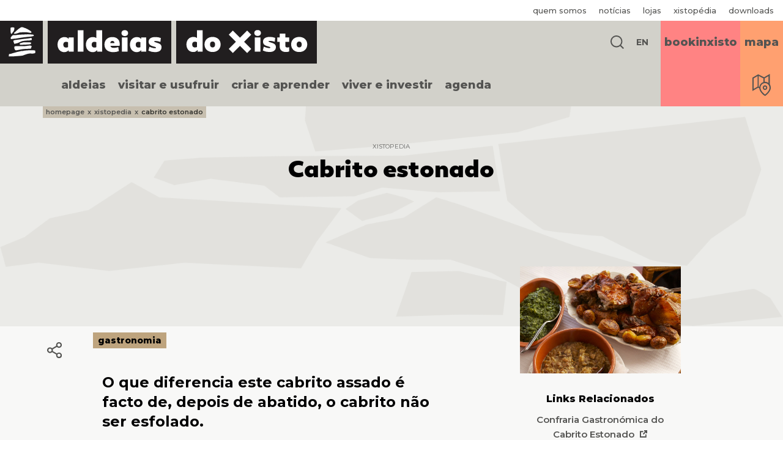

--- FILE ---
content_type: text/html; charset=utf-8
request_url: https://www.aldeiasdoxisto.pt/pt/xistopedia/cabrito-estonado/
body_size: 130669
content:
<!DOCTYPE html>


<html lang="pt" xml:lang="pt" xmlns="http://www.w3.org/1999/xhtml">
    <head  prefix="og: http://ogp.me/ns#"><title>Cabrito estonado | Xistopedia | Aldeias do Xisto</title><meta name="viewport" content="initial-scale=1"><link rel="apple-touch-icon-precomposed" sizes="57x57" href="/static/site/images/favicon/apple-touch-icon-57x57.png" /><link rel="apple-touch-icon-precomposed" sizes="114x114" href="/static/site/images/favicon/apple-touch-icon-114x114.png" /><link rel="apple-touch-icon-precomposed" sizes="72x72" href="/static/site/images/favicon/apple-touch-icon-72x72.png" /><link rel="apple-touch-icon-precomposed" sizes="144x144" href="/static/site/images/favicon/apple-touch-icon-144x144.png" /><link rel="apple-touch-icon-precomposed" sizes="60x60" href="/static/site/images/favicon/apple-touch-icon-60x60.png" /><link rel="apple-touch-icon-precomposed" sizes="120x120" href="/static/site/images/favicon/apple-touch-icon-120x120.png" /><link rel="apple-touch-icon-precomposed" sizes="76x76" href="/static/site/images/favicon/apple-touch-icon-76x76.png" /><link rel="apple-touch-icon-precomposed" sizes="152x152" href="/static/site/images/favicon/apple-touch-icon-152x152.png" /><link rel="icon" type="image/png" href="/static/site/images/favicon/favicon-196x196.png" sizes="196x196" /><link rel="icon" type="image/png" href="/static/site/images/favicon/favicon-96x96.png" sizes="96x96" /><link rel="icon" type="image/png" href="/static/site/images/favicon/favicon-32x32.png" sizes="32x32" /><link rel="icon" type="image/png" href="/static/site/images/favicon/favicon-16x16.png" sizes="16x16" /><link rel="icon" type="image/png" href="/static/site/images/favicon/favicon-128.png" sizes="128x128" /><meta name="application-name" content="&nbsp;"/><meta name="msapplication-TileColor" content="#FFFFFF" /><meta name="msapplication-TileImage" content="/static/site/images/favicon/mstile-144x144.png" /><meta name="msapplication-square70x70logo" content="/static/site/images/favicon/mstile-70x70.png" /><meta name="msapplication-square150x150logo" content="/static/site/images/favicon/mstile-150x150.png" /><meta name="msapplication-wide310x150logo" content="/static/site/images/favicon/mstile-310x150.png" /><meta name="msapplication-square310x310logo" content="/static/site/images/favicon/mstile-310x310.png" /><link rel="stylesheet" href="/static/CACHE/css/output.876af8f4b746.css" type="text/css" media="screen, projection, print">



        
        
        
        
            
                
<meta name="description" content="O que diferencia este cabrito assado é facto de, depois de abatido, o cabrito não ser esfolado."><meta property="og:title" content="Cabrito estonado"><meta property="og:description" content="O que diferencia este cabrito assado é facto de, depois de abatido, o cabrito não ser esfolado."><meta property="og:image" content="https://www.aldeiasdoxisto.pt/media/filer_public_thumbnails/filer_public/2a/1f/2a1f9e98-5b41-46ff-ace3-20cffae3fcc8/covers1941.jpg__1200x630_q95_crop_subsampling-2_upscale.jpg"><meta property="og:image:width" content="1200"><meta property="og:image:height" content="630"><meta property="og:type" content="Article"><meta name="twitter:domain" content="www.aldeiasdoxisto.pt"><meta name="twitter:card" content="summary"><meta name="twitter:title" content="Cabrito estonado"><meta name="twitter:description" content="O que diferencia este cabrito assado é facto de, depois de abatido, o cabrito não ser esfolado."><meta name="twitter:image" content="https://www.aldeiasdoxisto.pt/media/filer_public_thumbnails/filer_public/2a/1f/2a1f9e98-5b41-46ff-ace3-20cffae3fcc8/covers1941.jpg__1200x630_q95_crop_subsampling-2_upscale.jpg">

            
        
        
        <!-- Google Tag Manager -->
    <script>(function(w,d,s,l,i){w[l]=w[l]||[];w[l].push({'gtm.start':
    new Date().getTime(),event:'gtm.js'});var f=d.getElementsByTagName(s)[0],
    j=d.createElement(s),dl=l!='dataLayer'?'&l='+l:'';j.async=true;j.src=
    'https://www.googletagmanager.com/gtm.js?id='+i+dl;f.parentNode.insertBefore(j,f);
    })(window,document,'script','dataLayer','GTM-M9BP7VW');</script>
    <!-- End Google Tag Manager --><script type="text/javascript">(function(){function r(e){if(!window.frames[e]){if(document.body&&document.body.firstChild){var t=document.body;var n=document.createElement("iframe");n.style.display="none";n.name=e;n.title=e;t.insertBefore(n,t.firstChild)}else{setTimeout(function(){r(e)},5)}}}function e(n,a,o,s,c){function e(e,t,n,r){if(typeof n!=="function"){return}if(!window[a]){window[a]=[]}var i=false;if(c){i=c(e,r,n)}if(!i){window[a].push({command:e,version:t,callback:n,parameter:r})}}e.stub=true;e.stubVersion=2;function t(r){if(!window[n]||window[n].stub!==true){return}if(!r.data){return}var i=typeof r.data==="string";var e;try{e=i?JSON.parse(r.data):r.data}catch(t){return}if(e[o]){var a=e[o];window[n](a.command,a.version,function(e,t){var n={};n[s]={returnValue:e,success:t,callId:a.callId};if(r.source){r.source.postMessage(i?JSON.stringify(n):n,"*")}},a.parameter)}}if(typeof window[n]!=="function"){window[n]=e;if(window.addEventListener){window.addEventListener("message",t,false)}else{window.attachEvent("onmessage",t)}}}e("__uspapi","__uspapiBuffer","__uspapiCall","__uspapiReturn");r("__uspapiLocator");e("__tcfapi","__tcfapiBuffer","__tcfapiCall","__tcfapiReturn");r("__tcfapiLocator");(function(e){var t=document.createElement("link");t.rel="preconnect";t.as="script";var n=document.createElement("link");n.rel="dns-prefetch";n.as="script";var r=document.createElement("script");r.id="spcloader";r.type="text/javascript";r["async"]=true;r.charset="utf-8";var i="https://sdk.privacy-center.org/"+e+"/loader.js?target="+document.location.hostname;if(window.didomiConfig&&window.didomiConfig.user){var a=window.didomiConfig.user;var o=a.country;var s=a.region;if(o){i=i+"&country="+o;if(s){i=i+"&region="+s}}}t.href="https://sdk.privacy-center.org/";n.href="https://sdk.privacy-center.org/";r.src=i;var c=document.getElementsByTagName("script")[0];c.parentNode.insertBefore(t,c);c.parentNode.insertBefore(n,c);c.parentNode.insertBefore(r,c)})("46836dc9-0ae1-4439-abd3-348df309d29c")})();</script>

        <link rel="stylesheet" href="https://unpkg.com/leaflet@1.3.3/dist/leaflet.css" integrity="sha512-Rksm5RenBEKSKFjgI3a41vrjkw4EVPlJ3+OiI65vTjIdo9brlAacEuKOiQ5OFh7cOI1bkDwLqdLw3Zg0cRJAAQ==" crossorigin="">
        <link rel="stylesheet" href="https://unpkg.com/leaflet.markercluster@1.3.0/dist/MarkerCluster.css">
        <link rel="stylesheet" href="https://unpkg.com/leaflet.markercluster@1.3.0/dist/MarkerCluster.Default.css">
    </head>
    <body class="map-theme-default xistopedia-detail-view"><header class="site-header js-siteHeader"><div class="main-header"><div class="site-brand js-siteBrand"><a href="/pt/"><span class="logo-main"><svg xmlns="http://www.w3.org/2000/svg" width="69.989" height="69.99" viewBox="0 0 69.989 69.99"><g id="Group_5964" data-name="Group 5964" transform="translate(0 -34.168)"><rect id="Rectangle_10" data-name="Rectangle 10" width="69.989" height="69.99" transform="translate(0 34.168)" fill="#211e1f"/><g id="Group_23" data-name="Group 23" transform="translate(14.339 44.543)"><path id="Path_153" data-name="Path 153" d="M49.392,74.278a5.841,5.841,0,0,0-1.681.255c-.415.093-1.4.1-1.9.2a24.722,24.722,0,0,1-2.733.362c-1.31.082-2.206.351-3.241.311s-1.743-.1-1.743-.1-2.421.058-5.251.107c-2.139.037-4.215-.136-5.884-.116-1.581.019-3.382.644-3.359.917a12.53,12.53,0,0,1-.132,2.037,10.566,10.566,0,0,0,.8,2.4,5.327,5.327,0,0,0,1.262,1.577,12.339,12.339,0,0,0,2.829-.265c1.589-.286,3.608-.737,5.788-1.138,1.3-.239,2.656-.461,4.014-.619,2.106-.246,4.212-.349,6.074-.406a49.48,49.48,0,0,0,6.574-.4c-.11-.385,1.11-3.5,1.148-4.077A17.818,17.818,0,0,0,49.392,74.278Z" transform="translate(-14.491 -44.267)" fill="#fff"/><path id="Path_154" data-name="Path 154" d="M38.619,69.209c1.593,0,11.419-.2,12.154.283.283.188.005,2.087-.079,2.26-.208.423-2.569.673-3.739.751-1.237.082-4.743.43-8.025.471-2,.025-5.7.4-5.908.143a5.674,5.674,0,0,1-.8-1.582C32.05,70.669,38.464,69.209,38.619,69.209Z" transform="translate(-14.491 -44.267)" fill="#fff"/><path id="Path_155" data-name="Path 155" d="M26.011,63s7.4-1.228,9.568-1.59S44.9,60.257,44.9,60.257l4.592-.412s3.5-.445,4.439-.741,1.6-.6,1.564-.887a3.5,3.5,0,0,0-.721-1.4,8.681,8.681,0,0,0-3.2-.511c-.523-.007-5.853-.33-5.853-.33l-2.925.154-9.143.45a64.319,64.319,0,0,0-6.978.676c-2.952.549-3.78-.239-5.17.2-1.639.515-2.326,1.927-3.36,3.1-.454.516-.531,1.062-.495,2.392,0,.1.4.894.715.875a24.626,24.626,0,0,0,2.591-.316C21.26,63.4,26.011,63,26.011,63Z" transform="translate(-14.491 -44.267)" fill="#fff"/><path id="Path_156" data-name="Path 156" d="M17.5,52.039s-.1-5.783-.042-6.707a4.1,4.1,0,0,1,2.475-.624c1.381.055,3.183.077,3.289.092.246.035.329.851.343,1.572a11.268,11.268,0,0,1-.2,2.38c-.01-.022-.825,1.784-.835,1.845a12.839,12.839,0,0,1-1.69,2.378c-.562.675-.768,1.508-1.323,1.805-.19.1-.751.537-1,.5-.336-.049-.577-.726-.74-1.449A15.746,15.746,0,0,1,17.5,52.039Z" transform="translate(-14.491 -44.267)" fill="#fff"/><path id="Path_157" data-name="Path 157" d="M48.111,66.126l-4.251.118a45.768,45.768,0,0,0-7.6.983A26.978,26.978,0,0,0,32.336,68.9c-.193.087-.888.344-1.09.436-.264.12-.765.451-1.054.582-1.583.714-4.455,1.2-6.494,1.817A29.8,29.8,0,0,1,22.523,68.9a7.57,7.57,0,0,1-.569-2.259c.747-1.222,4.889-1.493,4.889-1.493l6.539-.866,5.413-.713s1.555-.09,5.383-.52a43.789,43.789,0,0,0,5.438-.864s2.024-.279,2.558.5A11.372,11.372,0,0,1,52,65.228C51.944,65.28,48.111,66.126,48.111,66.126Z" transform="translate(-14.491 -44.267)" fill="#fff"/><path id="Path_158" data-name="Path 158" d="M53.457,82.073s-2.289-.088-5.892.081c-1.97.093-4.331.262-6.927.565-1.16.135-2.116.424-3.355.617-.762.119-2.239.032-3.022.176-.922.17-1.4.447-2.345.654-2.074.458-4.045.753-6.13,1.426-2.749.886-4.712,1.16-6.341,1.886-1.742.777-4.147.582-4.442.9-.475.511-.512,3.758-.512,3.758a54.968,54.968,0,0,0,7.794-.026c3.119-.213,6.572-.46,9.362-.684,2.394-.193,4.288-.471,5.083-.494.59-.017,8.321-3.406,11.828-3.458s9.51.736,9.432-2.06a8.014,8.014,0,0,0-.514-2.852c-.407-.39-1.24-.125-1.82-.286A7.2,7.2,0,0,0,53.457,82.073Z" transform="translate(-14.491 -44.267)" fill="#fff"/><path id="Path_159" data-name="Path 159" d="M23.476,53.453l.83-.736,3.317-3.12,3.83-3.158.671-.277.632-.434.868-.711,1.7-.75,2.053.079,2.132.987,1.817.474,3.553,1.619,1.461.868,3.751,2.251,1.5,1.777s.158.552-.158.71-.868.514-.868.514l-1.185.039-3.308-.594-2.846-.348-2.058-.084-1.58.079-2.329.039-3.633.237h-.473l-.474.079-.869.2-3.371,1.189-3.332.694-.779.1s-1.109-.277-1.22-.518c-.225-.487-.187-.575-.187-.575Z" transform="translate(-14.491 -44.267)" fill="#fff"/></g></g></svg></span><span class="logo-text"><img src='/static/site/images/logo/logo-txt-1.svg' alt=""></span><span class="logo-text"><img src='/static/site/images/logo/logo-txt-2.svg' alt=""></span></a></div><div class="header-tools"><a href="#" class="search-btn js-openSearch"><?xml version="1.0" encoding="utf-8"?><!-- Generator: Adobe Illustrator 24.3.0, SVG Export Plug-In . SVG Version: 6.00 Build 0)  --><svg version="1.1" id="Layer_1" xmlns="http://www.w3.org/2000/svg" xmlns:xlink="http://www.w3.org/1999/xlink" x="0px" y="0px"
	 width="22.2px" height="22.2px" viewBox="0 0 22.2 22.2" style="enable-background:new 0 0 22.2 22.2;" xml:space="preserve"><path d="M22.2,20.8L17.4,16c1.4-1.7,2.2-3.9,2.2-6.3C19.5,4.3,15.2,0,9.8,0c0,0-0.1,0-0.2,0C7,0,4.6,1.1,2.8,3C0.9,4.9,0,7.3,0,10
	c0.1,5.4,4.5,9.7,9.8,9.7h0.1c2.3,0,4.4-0.9,6-2.2l4.8,4.8L22.2,20.8z M9.9,17.6C5.6,17.7,2.1,14.2,2,9.9c0-2.1,0.8-4.1,2.2-5.6
	C5.7,2.9,7.6,2,9.7,2c4.3,0,7.9,3.4,7.9,7.7C17.7,14,14.2,17.6,9.9,17.6z"/></svg></a><a href="#" class="dropdown-btn" style="margin:0"></a><a href="/en/xistopedia/kid-goat-estonado-scalded-and-roasted/" title="Change to language: English" class="language-select">EN</a><a href="#" class="nav-btn js-toggleNav"><div class="open"><?xml version="1.0" encoding="utf-8"?><!-- Generator: Adobe Illustrator 24.3.0, SVG Export Plug-In . SVG Version: 6.00 Build 0)  --><svg version="1.1" id="Layer_1" xmlns="http://www.w3.org/2000/svg" xmlns:xlink="http://www.w3.org/1999/xlink" x="0px" y="0px"
	 width="27px" height="21px" viewBox="0 0 27 21" style="enable-background:new 0 0 27 21;" xml:space="preserve"><g><rect y="9" width="27" height="3"/><rect width="27" height="3"/><rect y="18" width="27" height="3"/></g></svg></div><div class="close"><?xml version="1.0" encoding="utf-8"?><!-- Generator: Adobe Illustrator 24.3.0, SVG Export Plug-In . SVG Version: 6.00 Build 0)  --><svg version="1.1" id="Layer_1" xmlns="http://www.w3.org/2000/svg" xmlns:xlink="http://www.w3.org/1999/xlink" x="0px" y="0px"
	 width="22.4px" height="22.4px" viewBox="0 0 22.4 22.4" style="enable-background:new 0 0 22.4 22.4;" xml:space="preserve"><polygon points="22.4,1.4 21,0 11.2,9.8 1.4,0 0,1.4 9.8,11.2 0,21 1.4,22.4 11.2,12.6 21,22.4 22.4,21 12.6,11.2 "/></svg></div></a></div><form action="" method="get" class="search-form js-searchForm"><input
        id="searchAutocomplete"
        type="text"
        minlength="3"
        name="q"
        placeholder='Start Typing'
        class="js-search js-searchAutocomplete"
        autocomplete="on"
        data-view-all='See All Results'
        data-view-all-url=''
        data-no-results='No results found.'
    /><button><?xml version="1.0" encoding="utf-8"?><!-- Generator: Adobe Illustrator 24.3.0, SVG Export Plug-In . SVG Version: 6.00 Build 0)  --><svg version="1.1" id="Layer_1" xmlns="http://www.w3.org/2000/svg" xmlns:xlink="http://www.w3.org/1999/xlink" x="0px" y="0px"
	 width="22.2px" height="22.2px" viewBox="0 0 22.2 22.2" style="enable-background:new 0 0 22.2 22.2;" xml:space="preserve"><path d="M22.2,20.8L17.4,16c1.4-1.7,2.2-3.9,2.2-6.3C19.5,4.3,15.2,0,9.8,0c0,0-0.1,0-0.2,0C7,0,4.6,1.1,2.8,3C0.9,4.9,0,7.3,0,10
	c0.1,5.4,4.5,9.7,9.8,9.7h0.1c2.3,0,4.4-0.9,6-2.2l4.8,4.8L22.2,20.8z M9.9,17.6C5.6,17.7,2.1,14.2,2,9.9c0-2.1,0.8-4.1,2.2-5.6
	C5.7,2.9,7.6,2,9.7,2c4.3,0,7.9,3.4,7.9,7.7C17.7,14,14.2,17.6,9.9,17.6z"/></svg></button><a href="#" class="close-btn js-closeSearch"><?xml version="1.0" encoding="utf-8"?><!-- Generator: Adobe Illustrator 24.3.0, SVG Export Plug-In . SVG Version: 6.00 Build 0)  --><svg version="1.1" id="Layer_1" xmlns="http://www.w3.org/2000/svg" xmlns:xlink="http://www.w3.org/1999/xlink" x="0px" y="0px"
	 width="22.4px" height="22.4px" viewBox="0 0 22.4 22.4" style="enable-background:new 0 0 22.4 22.4;" xml:space="preserve"><polygon points="22.4,1.4 21,0 11.2,9.8 1.4,0 0,1.4 9.8,11.2 0,21 1.4,22.4 11.2,12.6 21,22.4 22.4,21 12.6,11.2 "/></svg></a></form><div class="search-panel js-searchPanel"><div id="searchAutocompleteResults" class="search-results js-searchResults"></div></div><nav class="site-nav js-collapsedNav"><div class="scrollarea js-navScrollarea"><ul class="main-menu"><li><a href="#" class="js-menuItem js-openSubmenu">aldeias</a><div class="subnav js-submenu js-subnav"><a href="#" class="subnav-back-btn js-submenuBack">voltar</a><ul class="subnav-menu"><li><a href="/pt/aldeias/territorio/"
                   class="js-menuItem js-showMedia"
                   
                   data-show-image="/media/filer_public_thumbnails/filer_public/46/91/4691a8a2-deae-4531-9c62-04bce14cbfa4/aldeias-xisto-header-button-territorio-bernardo-conde.png__360x360_q95_crop_subsampling-2_upscale.png"
                   >
                    território
                </a></li><li><a href="#"
                   class="open-submenu js-menuItem js-openSubmenu js-showMedia"
                   
                   data-show-map="region_lousa"
                   >serra da lousã</a><div class="subnav-submenu js-submenu"><a href="#" class="subnav-back-btn js-submenuBack">voltar</a><a href="/pt/aldeias/lousa/" class="landing-link">
                            serra da lousã
                        </a><div class="title">
                            aldeias
                        </div><ul><li><a href="/pt/aldeias/lousa/aigra-nova/"
               class="js-showMapPoint"
               
               data-map-point="lousa_aigra-nova">
               aigra nova
           </a></li><li><a href="/pt/aldeias/lousa/aigra-velha/"
               class="js-showMapPoint"
               
               data-map-point="lousa_aigra-velha">
               aigra velha
           </a></li><li><a href="/pt/aldeias/lousa/candal/"
               class="js-showMapPoint"
               
               data-map-point="lousa_candal">
               candal
           </a></li><li><a href="/pt/aldeias/lousa/casal-de-sao-simao/"
               class="js-showMapPoint"
               
               data-map-point="lousa_casal-sao-simao">
               casal de são simão
           </a></li><li><a href="/pt/aldeias/lousa/casal-novo/"
               class="js-showMapPoint"
               
               data-map-point="lousa_casal-novo">
               casal novo
           </a></li><li><a href="/pt/aldeias/lousa/cerdeira/"
               class="js-showMapPoint"
               
               data-map-point="lousa_cerdeira">
               cerdeira
           </a></li><li><a href="/pt/aldeias/lousa/chiqueiro/"
               class="js-showMapPoint"
               
               data-map-point="lousa_chiqueiro">
               chiqueiro
           </a></li><li><a href="/pt/aldeias/lousa/comareira/"
               class="js-showMapPoint"
               
               data-map-point="lousa_comareira">
               comareira
           </a></li><li><a href="/pt/aldeias/lousa/coentral-grande/"
               class="js-showMapPoint"
               
               data-map-point="lousa_coentral-grande">
               coentral grande
           </a></li><li><a href="/pt/aldeias/lousa/ferraria-de-sao-joao/"
               class="js-showMapPoint"
               
               data-map-point="lousa_ferreira-sao-joao">
               ferraria de são joão
           </a></li><li><a href="/pt/aldeias/lousa/gondramaz/"
               class="js-showMapPoint"
               
               data-map-point="lousa_gondramaz">
               gondramaz
           </a></li><li><a href="/pt/aldeias/lousa/pena/"
               class="js-showMapPoint"
               
               data-map-point="lousa_pena">
               pena
           </a></li><li><a href="/pt/aldeias/lousa/talasnal/"
               class="js-showMapPoint"
               
               data-map-point="lousa_talasnal">
               talasnal
           </a></li></ul></div></li><li><a href="#"
                   class="open-submenu js-menuItem js-openSubmenu js-showMedia"
                   
                   data-show-map="region_acor"
                   >serra do açor</a><div class="subnav-submenu js-submenu"><a href="#" class="subnav-back-btn js-submenuBack">voltar</a><a href="/pt/aldeias/acor/" class="landing-link">
                            serra do açor
                        </a><div class="title">
                            aldeias
                        </div><ul><li><a href="/pt/aldeias/acor/benfeita/"
               class="js-showMapPoint"
               
               data-map-point="acor_benfeita">
               benfeita
           </a></li><li><a href="/pt/aldeias/acor/aldeia-das-dez/"
               class="js-showMapPoint"
               
               data-map-point="acor_aldeia-dez">
               aldeia das dez
           </a></li><li><a href="/pt/aldeias/acor/fajao/"
               class="js-showMapPoint"
               
               data-map-point="acor_fajao">
               fajão
           </a></li><li><a href="/pt/aldeias/acor/sobral-de-sao-miguel/"
               class="js-showMapPoint"
               
               data-map-point="acor_sobral-sao-miguela">
               sobral de são miguel
           </a></li><li><a href="/pt/aldeias/acor/vila-cova-de-alva/"
               class="js-showMapPoint"
               
               data-map-point="acor_vila-cova-alva">
               vila cova de alva
           </a></li></ul></div></li><li><a href="#"
                   class="open-submenu js-menuItem js-openSubmenu js-showMedia"
                   
                   data-show-map="region_zezere"
                   >zêzere</a><div class="subnav-submenu js-submenu"><a href="#" class="subnav-back-btn js-submenuBack">voltar</a><a href="/pt/aldeias/zezere/" class="landing-link">
                            zêzere
                        </a><div class="title">
                            aldeias
                        </div><ul><li><a href="/pt/aldeias/zezere/barroca/"
               class="js-showMapPoint"
               
               data-map-point="zezere_barroca">
               barroca
           </a></li><li><a href="/pt/aldeias/zezere/alvaro/"
               class="js-showMapPoint"
               
               data-map-point="zezere_alvaro">
               álvaro
           </a></li><li><a href="/pt/aldeias/zezere/janeiro-de-baixo/"
               class="js-showMapPoint"
               
               data-map-point="zezere_janeiro-baixo">
               janeiro de baixo
           </a></li><li><a href="/pt/aldeias/zezere/janeiro-de-cima/"
               class="js-showMapPoint"
               
               data-map-point="zezere_janeiro-cima">
               janeiro de cima
           </a></li><li><a href="/pt/aldeias/zezere/mosteiro/"
               class="js-showMapPoint"
               
               data-map-point="zezere_mosteiro">
               mosteiro
           </a></li><li><a href="/pt/aldeias/zezere/pedrogao-pequeno/"
               class="js-showMapPoint"
               
               data-map-point="zezere_pedrogao-pequeno">
               pedrógão pequeno
           </a></li></ul></div></li><li><a href="#"
                   class="open-submenu js-menuItem js-openSubmenu js-showMedia"
                   
                   data-show-map="region_tejo-ocreza"
                   >tejo-ocreza</a><div class="subnav-submenu js-submenu"><a href="#" class="subnav-back-btn js-submenuBack">voltar</a><a href="/pt/aldeias/tejo-ocreza/" class="landing-link">
                            tejo-ocreza
                        </a><div class="title">
                            aldeias
                        </div><ul><li><a href="/pt/aldeias/tejo-ocreza/agua-formosa/"
               class="js-showMapPoint"
               
               data-map-point="tejo-ocreza_agua-formosa">
               água formosa
           </a></li><li><a href="/pt/aldeias/tejo-ocreza/figueira/"
               class="js-showMapPoint"
               
               data-map-point="tejo-ocreza_figueira">
               figueira
           </a></li><li><a href="/pt/aldeias/tejo-ocreza/martim-branco/"
               class="js-showMapPoint"
               
               data-map-point="tejo-ocreza_martim-branco">
               martim branco
           </a></li><li><a href="/pt/aldeias/tejo-ocreza/sarzedas/"
               class="js-showMapPoint"
               
               data-map-point="tejo-ocreza_sarzedas">
               sarzedas
           </a></li></ul></div></li></ul><div class="nav-map js-navMap"><?xml version="1.0" encoding="UTF-8" standalone="no"?><svg
   xmlns:dc="http://purl.org/dc/elements/1.1/"
   xmlns:cc="http://creativecommons.org/ns#"
   xmlns:rdf="http://www.w3.org/1999/02/22-rdf-syntax-ns#"
   xmlns:svg="http://www.w3.org/2000/svg"
   xmlns="http://www.w3.org/2000/svg"
   xmlns:sodipodi="http://sodipodi.sourceforge.net/DTD/sodipodi-0.dtd"
   xmlns:inkscape="http://www.inkscape.org/namespaces/inkscape"
   width="301.604"
   height="336.67099"
   viewBox="0 0 301.604 336.671"
   version="1.1"
   id="navMapSvg"
   sodipodi:docname="nav-map.svg"
   inkscape:version="0.92.2 5c3e80d, 2017-08-06"><metadata
     id="metadata3951"><rdf:RDF><cc:Work
         rdf:about=""><dc:format>image/svg+xml</dc:format><dc:type
           rdf:resource="http://purl.org/dc/dcmitype/StillImage" /><dc:title></dc:title></cc:Work></rdf:RDF></metadata><sodipodi:namedview
     pagecolor="#ffffff"
     bordercolor="#666666"
     borderopacity="1"
     objecttolerance="10"
     gridtolerance="10"
     guidetolerance="10"
     inkscape:pageopacity="0"
     inkscape:pageshadow="2"
     inkscape:window-width="1227"
     inkscape:window-height="754"
     id="namedview3949"
     showgrid="false"
     inkscape:zoom="1.5348635"
     inkscape:cx="206.20023"
     inkscape:cy="167.08789"
     inkscape:window-x="0"
     inkscape:window-y="0"
     inkscape:window-maximized="0"
     inkscape:current-layer="navMapSvg" /><defs
     id="defs3847"><clipPath
       id="clip-path"><path
         id="Path_303"
         data-name="Path 303"
         d="m 15493.693,-46.364 -13.822,7.027 -8.23,-11.454 9.228,-11.336 -9.228,-22.375 -30.405,12.666 -18.562,18.3 -1.236,12.486 -19.03,12.219 6.44,5.257 12.59,5.923 10.515,6.126 13.958,5.9 25.731,5.958 10.843,18.193 8.472,6.1 6.78,3.131 12.406,-7.128 8.1,-5.732 6.612,-4.293 -10.5,-6.073 20.155,-22.183 -20.155,-33.141 z"
         transform="translate(-15389.907,81.692)"
         inkscape:connector-curvature="0"
         style="fill:#8199a8" /></clipPath><clipPath
       id="clip-path-7"><path
         transform="translate(-15312.073,24.166)"
         d="m 15481.79,17.517 -8.269,-17 -30.194,-6.354 -28.54,-16.288 -10.059,-5.51 -40.723,10.2 2.521,11.6 -7.562,25.209 -16.637,18.655 -3.027,10.084 -19.665,17.142 -7.562,19.159 14.624,14.621 7.561,57.982 12.327,-5.042 7.336,2.017 17.9,-1.513 6.808,-13.109 19.3,-54.957 35.564,-23.414 7.63,-15.1 17.652,-22.065 z"
         data-name="Path 300"
         id="Path_300"
         inkscape:connector-curvature="0"
         style="fill:#8199a8" /></clipPath><clipPath
       id="clip-path-2"><path
         transform="translate(-15312.073,24.166)"
         d="M 15579.433,66.119 V 50.156 l -32.352,-1.928 -13.623,29.787 -24.014,15.521 -38.162,16.268 -33.319,37.258 -24.461,49.773 5.08,3.7 10,27.2 4.466,18.541 h 18.769 l 12.161,-20.584 7.306,-2.961 14.953,12.573 17.484,-7.568 32.881,-30.9 10.48,5.649 18.46,-11.435 -5.406,-20.314 5.406,-50.93 -13.1,-22.839 13.1,-27.51 z"
         data-name="Path 301"
         id="Path_301"
         inkscape:connector-curvature="0"
         style="fill:#8199a8" /></clipPath><clipPath
       id="clip-path-1"><path
         transform="translate(-15315.073,22.166)"
         d="m 15559.015,8.253 -11.7,-5.02 -16.877,14.547 -10.746,-5.4 -26.827,17.476 -17.038,-10.486 -9.809,2.355 -12.581,1.855 -6.5,6.276 -20.566,30.808 -36.456,25.39 -16.51,54.778 10.5,2.905 6,50.417 9.893,5.387 10.738,2.611 25,-52.207 33.162,-36.811 43.8,-19.446 19.588,-12.069 12.506,-31.07 31.957,2.753 V 41.616 l -34.551,-11.761 10.153,-6.276 z"
         data-name="Path 302"
         id="Path_302"
         inkscape:connector-curvature="0"
         style="fill:#8199a8" /></clipPath><clipPath
       id="clip-path-3"><path
         transform="translate(-15389.907,81.692)"
         d="m 15493.693,-46.364 -13.822,7.027 -8.23,-11.454 9.228,-11.336 -9.228,-22.375 -30.405,12.666 -18.562,18.3 -1.236,12.486 -19.03,12.219 6.44,5.257 12.59,5.923 10.515,6.126 13.958,5.9 25.731,5.958 10.843,18.193 8.472,6.1 6.78,3.131 12.406,-7.128 8.1,-5.732 6.612,-4.293 -10.5,-6.073 20.155,-22.183 -20.155,-33.141 z"
         data-name="Path 314"
         id="Path_314"
         inkscape:connector-curvature="0"
         style="fill:#8199a8" /></clipPath><clipPath
       id="clip-path-75"><path
         transform="translate(-15389.907,81.692)"
         d="m 15493.693,-46.364 -13.822,7.027 -8.23,-11.454 9.228,-11.336 -9.228,-22.375 -30.405,12.666 -18.562,18.3 -1.236,12.486 -19.03,12.219 6.44,5.257 12.59,5.923 10.515,6.126 13.958,5.9 25.731,5.958 10.843,18.193 8.472,6.1 6.78,3.131 12.406,-7.128 8.1,-5.732 6.612,-4.293 -10.5,-6.073 20.155,-22.183 -20.155,-33.141 z"
         data-name="Path 315"
         id="Path_315"
         inkscape:connector-curvature="0"
         style="fill:#8199a8" /></clipPath><clipPath
       id="clip-path-0"><path
         transform="translate(-15389.907,81.692)"
         d="m 15493.693,-46.364 -13.822,7.027 -8.23,-11.454 9.228,-11.336 -9.228,-22.375 -30.405,12.666 -18.562,18.3 -1.236,12.486 -19.03,12.219 6.44,5.257 12.59,5.923 10.515,6.126 13.958,5.9 25.731,5.958 10.843,18.193 8.472,6.1 6.78,3.131 12.406,-7.128 8.1,-5.732 6.612,-4.293 -10.5,-6.073 20.155,-22.183 -20.155,-33.141 z"
         data-name="Path 316"
         id="Path_316"
         inkscape:connector-curvature="0"
         style="fill:#8199a8" /></clipPath><clipPath
       id="clip-path-05"><path
         transform="translate(-15389.907,81.692)"
         d="m 15493.693,-46.364 -13.822,7.027 -8.23,-11.454 9.228,-11.336 -9.228,-22.375 -30.405,12.666 -18.562,18.3 -1.236,12.486 -19.03,12.219 6.44,5.257 12.59,5.923 10.515,6.126 13.958,5.9 25.731,5.958 10.843,18.193 8.472,6.1 6.78,3.131 12.406,-7.128 8.1,-5.732 6.612,-4.293 -10.5,-6.073 20.155,-22.183 -20.155,-33.141 z"
         data-name="Path 317"
         id="Path_317"
         inkscape:connector-curvature="0"
         style="fill:#8199a8" /></clipPath><clipPath
       id="clip-path-38"><path
         transform="translate(-15389.907,81.692)"
         d="m 15493.693,-46.364 -13.822,7.027 -8.23,-11.454 9.228,-11.336 -9.228,-22.375 -30.405,12.666 -18.562,18.3 -1.236,12.486 -19.03,12.219 6.44,5.257 12.59,5.923 10.515,6.126 13.958,5.9 25.731,5.958 10.843,18.193 8.472,6.1 6.78,3.131 12.406,-7.128 8.1,-5.732 6.612,-4.293 -10.5,-6.073 20.155,-22.183 -20.155,-33.141 z"
         data-name="Path 318"
         id="Path_318"
         inkscape:connector-curvature="0"
         style="fill:#8199a8" /></clipPath><clipPath
       id="clip-path-9"><path
         transform="translate(-15389.907,81.692)"
         d="m 15493.693,-46.364 -13.822,7.027 -8.23,-11.454 9.228,-11.336 -9.228,-22.375 -30.405,12.666 -18.562,18.3 -1.236,12.486 -19.03,12.219 6.44,5.257 12.59,5.923 10.515,6.126 13.958,5.9 25.731,5.958 10.843,18.193 8.472,6.1 6.78,3.131 12.406,-7.128 8.1,-5.732 6.612,-4.293 -10.5,-6.073 20.155,-22.183 -20.155,-33.141 z"
         data-name="Path 303"
         id="Path_303-3"
         inkscape:connector-curvature="0"
         style="fill:#8199a8" /></clipPath><clipPath
       id="clip-path-98"><path
         transform="translate(-15312.073,24.166)"
         d="m 15481.79,17.517 -8.269,-17 -30.194,-6.354 -28.54,-16.288 -10.059,-5.51 -40.723,10.2 2.521,11.6 -7.562,25.209 -16.637,18.655 -3.027,10.084 -19.665,17.142 -7.562,19.159 14.624,14.621 7.561,57.982 12.327,-5.042 7.336,2.017 17.9,-1.513 6.808,-13.109 19.3,-54.957 35.564,-23.414 7.63,-15.1 17.652,-22.065 z"
         data-name="Path 274"
         id="Path_274"
         inkscape:connector-curvature="0"
         style="fill:#8199a8" /></clipPath><clipPath
       id="clip-path-79"><path
         transform="translate(-15312.073,24.166)"
         d="m 15481.79,17.517 -8.269,-17 -30.194,-6.354 -28.54,-16.288 -10.059,-5.51 -40.723,10.2 2.521,11.6 -7.562,25.209 -16.637,18.655 -3.027,10.084 -19.665,17.142 -7.562,19.159 14.624,14.621 7.561,57.982 12.327,-5.042 7.336,2.017 17.9,-1.513 6.808,-13.109 19.3,-54.957 35.564,-23.414 7.63,-15.1 17.652,-22.065 z"
         data-name="Path 276"
         id="Path_276"
         inkscape:connector-curvature="0"
         style="fill:#8199a8" /></clipPath><clipPath
       id="clip-path-793"><path
         transform="translate(-15312.073,24.166)"
         d="m 15481.79,17.517 -8.269,-17 -30.194,-6.354 -28.54,-16.288 -10.059,-5.51 -40.723,10.2 2.521,11.6 -7.562,25.209 -16.637,18.655 -3.027,10.084 -19.665,17.142 -7.562,19.159 14.624,14.621 7.561,57.982 12.327,-5.042 7.336,2.017 17.9,-1.513 6.808,-13.109 19.3,-54.957 35.564,-23.414 7.63,-15.1 17.652,-22.065 z"
         data-name="Path 249"
         id="Path_249"
         inkscape:connector-curvature="0"
         style="fill:#8199a8" /></clipPath><clipPath
       id="clip-path-6"><path
         transform="translate(-15312.073,24.166)"
         d="m 15481.79,17.517 -8.269,-17 -30.194,-6.354 -28.54,-16.288 -10.059,-5.51 -40.723,10.2 2.521,11.6 -7.562,25.209 -16.637,18.655 -3.027,10.084 -19.665,17.142 -7.562,19.159 14.624,14.621 7.561,57.982 12.327,-5.042 7.336,2.017 17.9,-1.513 6.808,-13.109 19.3,-54.957 35.564,-23.414 7.63,-15.1 17.652,-22.065 z"
         data-name="Path 280"
         id="Path_280"
         inkscape:connector-curvature="0"
         style="fill:#8199a8" /></clipPath><clipPath
       id="clip-path-93"><path
         transform="translate(-15312.073,24.166)"
         d="m 15481.79,17.517 -8.269,-17 -30.194,-6.354 -28.54,-16.288 -10.059,-5.51 -40.723,10.2 2.521,11.6 -7.562,25.209 -16.637,18.655 -3.027,10.084 -19.665,17.142 -7.562,19.159 14.624,14.621 7.561,57.982 12.327,-5.042 7.336,2.017 17.9,-1.513 6.808,-13.109 19.3,-54.957 35.564,-23.414 7.63,-15.1 17.652,-22.065 z"
         data-name="Path 284"
         id="Path_284"
         inkscape:connector-curvature="0"
         style="fill:#8199a8" /></clipPath><clipPath
       id="clip-path-78"><path
         transform="translate(-15312.073,24.166)"
         d="m 15481.79,17.517 -8.269,-17 -30.194,-6.354 -28.54,-16.288 -10.059,-5.51 -40.723,10.2 2.521,11.6 -7.562,25.209 -16.637,18.655 -3.027,10.084 -19.665,17.142 -7.562,19.159 14.624,14.621 7.561,57.982 12.327,-5.042 7.336,2.017 17.9,-1.513 6.808,-13.109 19.3,-54.957 35.564,-23.414 7.63,-15.1 17.652,-22.065 z"
         data-name="Path 277"
         id="Path_277"
         inkscape:connector-curvature="0"
         style="fill:#8199a8" /></clipPath><clipPath
       id="clip-path-784"><path
         transform="translate(-15312.073,24.166)"
         d="m 15481.79,17.517 -8.269,-17 -30.194,-6.354 -28.54,-16.288 -10.059,-5.51 -40.723,10.2 2.521,11.6 -7.562,25.209 -16.637,18.655 -3.027,10.084 -19.665,17.142 -7.562,19.159 14.624,14.621 7.561,57.982 12.327,-5.042 7.336,2.017 17.9,-1.513 6.808,-13.109 19.3,-54.957 35.564,-23.414 7.63,-15.1 17.652,-22.065 z"
         data-name="Path 281"
         id="Path_281"
         inkscape:connector-curvature="0"
         style="fill:#8199a8" /></clipPath><clipPath
       id="clip-path-62"><path
         transform="translate(-15312.073,24.166)"
         d="m 15481.79,17.517 -8.269,-17 -30.194,-6.354 -28.54,-16.288 -10.059,-5.51 -40.723,10.2 2.521,11.6 -7.562,25.209 -16.637,18.655 -3.027,10.084 -19.665,17.142 -7.562,19.159 14.624,14.621 7.561,57.982 12.327,-5.042 7.336,2.017 17.9,-1.513 6.808,-13.109 19.3,-54.957 35.564,-23.414 7.63,-15.1 17.652,-22.065 z"
         data-name="Path 273"
         id="Path_273"
         inkscape:connector-curvature="0"
         style="fill:#8199a8" /></clipPath><clipPath
       id="clip-path-65"><path
         transform="translate(-15312.073,24.166)"
         d="m 15481.79,17.517 -8.269,-17 -30.194,-6.354 -28.54,-16.288 -10.059,-5.51 -40.723,10.2 2.521,11.6 -7.562,25.209 -16.637,18.655 -3.027,10.084 -19.665,17.142 -7.562,19.159 14.624,14.621 7.561,57.982 12.327,-5.042 7.336,2.017 17.9,-1.513 6.808,-13.109 19.3,-54.957 35.564,-23.414 7.63,-15.1 17.652,-22.065 z"
         data-name="Path 283"
         id="Path_283"
         inkscape:connector-curvature="0"
         style="fill:#8199a8" /></clipPath><clipPath
       id="clip-path-63"><path
         transform="translate(-15312.073,24.166)"
         d="m 15481.79,17.517 -8.269,-17 -30.194,-6.354 -28.54,-16.288 -10.059,-5.51 -40.723,10.2 2.521,11.6 -7.562,25.209 -16.637,18.655 -3.027,10.084 -19.665,17.142 -7.562,19.159 14.624,14.621 7.561,57.982 12.327,-5.042 7.336,2.017 17.9,-1.513 6.808,-13.109 19.3,-54.957 35.564,-23.414 7.63,-15.1 17.652,-22.065 z"
         data-name="Path 282"
         id="Path_282"
         inkscape:connector-curvature="0"
         style="fill:#8199a8" /></clipPath><clipPath
       id="clip-path-10"><path
         transform="translate(-15312.073,24.166)"
         d="m 15481.79,17.517 -8.269,-17 -30.194,-6.354 -28.54,-16.288 -10.059,-5.51 -40.723,10.2 2.521,11.6 -7.562,25.209 -16.637,18.655 -3.027,10.084 -19.665,17.142 -7.562,19.159 14.624,14.621 7.561,57.982 12.327,-5.042 7.336,2.017 17.9,-1.513 6.808,-13.109 19.3,-54.957 35.564,-23.414 7.63,-15.1 17.652,-22.065 z"
         data-name="Path 275"
         id="Path_275"
         inkscape:connector-curvature="0"
         style="fill:#8199a8" /></clipPath><clipPath
       id="clip-path-5"><path
         transform="translate(-15312.073,24.166)"
         d="m 15481.79,17.517 -8.269,-17 -30.194,-6.354 -28.54,-16.288 -10.059,-5.51 -40.723,10.2 2.521,11.6 -7.562,25.209 -16.637,18.655 -3.027,10.084 -19.665,17.142 -7.562,19.159 14.624,14.621 7.561,57.982 12.327,-5.042 7.336,2.017 17.9,-1.513 6.808,-13.109 19.3,-54.957 35.564,-23.414 7.63,-15.1 17.652,-22.065 z"
         data-name="Path 279"
         id="Path_279"
         inkscape:connector-curvature="0"
         style="fill:#8199a8" /></clipPath><clipPath
       id="clip-path-939"><path
         transform="translate(-15315.073,22.166)"
         d="m 15559.015,8.253 -11.7,-5.02 -16.877,14.547 -10.746,-5.4 -26.827,17.476 -17.038,-10.486 -9.809,2.355 -12.581,1.855 -6.5,6.276 -20.566,30.808 -36.456,25.39 -16.51,54.778 10.5,2.905 6,50.417 9.893,5.387 10.738,2.611 25,-52.207 33.162,-36.811 43.8,-19.446 19.588,-12.069 12.506,-31.07 31.957,2.753 V 41.616 l -34.551,-11.761 10.153,-6.276 z"
         data-name="Path 308"
         id="Path_308"
         inkscape:connector-curvature="0"
         style="fill:#8199a8" /></clipPath><clipPath
       id="clip-path-61"><path
         transform="translate(-15315.073,22.166)"
         d="m 15559.015,8.253 -11.7,-5.02 -16.877,14.547 -10.746,-5.4 -26.827,17.476 -17.038,-10.486 -9.809,2.355 -12.581,1.855 -6.5,6.276 -20.566,30.808 -36.456,25.39 -16.51,54.778 10.5,2.905 6,50.417 9.893,5.387 10.738,2.611 25,-52.207 33.162,-36.811 43.8,-19.446 19.588,-12.069 12.506,-31.07 31.957,2.753 V 41.616 l -34.551,-11.761 10.153,-6.276 z"
         data-name="Path 312"
         id="Path_312"
         inkscape:connector-curvature="0"
         style="fill:#8199a8" /></clipPath><clipPath
       id="clip-path-04"><path
         transform="translate(-15315.073,22.166)"
         d="m 15559.015,8.253 -11.7,-5.02 -16.877,14.547 -10.746,-5.4 -26.827,17.476 -17.038,-10.486 -9.809,2.355 -12.581,1.855 -6.5,6.276 -20.566,30.808 -36.456,25.39 -16.51,54.778 10.5,2.905 6,50.417 9.893,5.387 10.738,2.611 25,-52.207 33.162,-36.811 43.8,-19.446 19.588,-12.069 12.506,-31.07 31.957,2.753 V 41.616 l -34.551,-11.761 10.153,-6.276 z"
         data-name="Path 310"
         id="Path_310"
         inkscape:connector-curvature="0"
         style="fill:#8199a8" /></clipPath><clipPath
       id="clip-path-619"><path
         transform="translate(-15315.073,22.166)"
         d="m 15559.015,8.253 -11.7,-5.02 -16.877,14.547 -10.746,-5.4 -26.827,17.476 -17.038,-10.486 -9.809,2.355 -12.581,1.855 -6.5,6.276 -20.566,30.808 -36.456,25.39 -16.51,54.778 10.5,2.905 6,50.417 9.893,5.387 10.738,2.611 25,-52.207 33.162,-36.811 43.8,-19.446 19.588,-12.069 12.506,-31.07 31.957,2.753 V 41.616 l -34.551,-11.761 10.153,-6.276 z"
         data-name="Path 309"
         id="Path_309"
         inkscape:connector-curvature="0"
         style="fill:#8199a8" /></clipPath><clipPath
       id="clip-path-32"><path
         transform="translate(-15315.073,22.166)"
         d="m 15559.015,8.253 -11.7,-5.02 -16.877,14.547 -10.746,-5.4 -26.827,17.476 -17.038,-10.486 -9.809,2.355 -12.581,1.855 -6.5,6.276 -20.566,30.808 -36.456,25.39 -16.51,54.778 10.5,2.905 6,50.417 9.893,5.387 10.738,2.611 25,-52.207 33.162,-36.811 43.8,-19.446 19.588,-12.069 12.506,-31.07 31.957,2.753 V 41.616 l -34.551,-11.761 10.153,-6.276 z"
         data-name="Path 311"
         id="Path_311"
         inkscape:connector-curvature="0"
         style="fill:#8199a8" /></clipPath><clipPath
       id="clip-path-18"><path
         transform="translate(-15315.073,22.166)"
         d="m 15559.015,8.253 -11.7,-5.02 -16.877,14.547 -10.746,-5.4 -26.827,17.476 -17.038,-10.486 -9.809,2.355 -12.581,1.855 -6.5,6.276 -20.566,30.808 -36.456,25.39 -16.51,54.778 10.5,2.905 6,50.417 9.893,5.387 10.738,2.611 25,-52.207 33.162,-36.811 43.8,-19.446 19.588,-12.069 12.506,-31.07 31.957,2.753 V 41.616 l -34.551,-11.761 10.153,-6.276 z"
         data-name="Path 313"
         id="Path_313"
         inkscape:connector-curvature="0"
         style="fill:#8199a8" /></clipPath><clipPath
       id="clip-path-53"><path
         transform="translate(-15312.073,24.166)"
         d="M 15579.433,66.119 V 50.156 l -32.352,-1.928 -13.623,29.787 -24.014,15.521 -38.162,16.268 -33.319,37.258 -24.461,49.773 5.08,3.7 10,27.2 4.466,18.541 h 18.769 l 12.161,-20.584 7.306,-2.961 14.953,12.573 17.484,-7.568 32.881,-30.9 10.48,5.649 18.46,-11.435 -5.406,-20.314 5.406,-50.93 -13.1,-22.839 13.1,-27.51 z"
         data-name="Path 304"
         id="Path_304"
         inkscape:connector-curvature="0"
         style="fill:#8199a8" /></clipPath><clipPath
       id="clip-path-36"><path
         transform="translate(-15312.073,24.166)"
         d="M 15579.433,66.119 V 50.156 l -32.352,-1.928 -13.623,29.787 -24.014,15.521 -38.162,16.268 -33.319,37.258 -24.461,49.773 5.08,3.7 10,27.2 4.466,18.541 h 18.769 l 12.161,-20.584 7.306,-2.961 14.953,12.573 17.484,-7.568 32.881,-30.9 10.48,5.649 18.46,-11.435 -5.406,-20.314 5.406,-50.93 -13.1,-22.839 13.1,-27.51 z"
         data-name="Path 305"
         id="Path_305"
         inkscape:connector-curvature="0"
         style="fill:#8199a8" /></clipPath><clipPath
       id="clip-path-794"><path
         transform="translate(-15312.073,24.166)"
         d="M 15579.433,66.119 V 50.156 l -32.352,-1.928 -13.623,29.787 -24.014,15.521 -38.162,16.268 -33.319,37.258 -24.461,49.773 5.08,3.7 10,27.2 4.466,18.541 h 18.769 l 12.161,-20.584 7.306,-2.961 14.953,12.573 17.484,-7.568 32.881,-30.9 10.48,5.649 18.46,-11.435 -5.406,-20.314 5.406,-50.93 -13.1,-22.839 13.1,-27.51 z"
         data-name="Path 306"
         id="Path_306"
         inkscape:connector-curvature="0"
         style="fill:#8199a8" /></clipPath><clipPath
       id="clip-path-07"><path
         transform="translate(-15312.073,24.166)"
         d="M 15579.433,66.119 V 50.156 l -32.352,-1.928 -13.623,29.787 -24.014,15.521 -38.162,16.268 -33.319,37.258 -24.461,49.773 5.08,3.7 10,27.2 4.466,18.541 h 18.769 l 12.161,-20.584 7.306,-2.961 14.953,12.573 17.484,-7.568 32.881,-30.9 10.48,5.649 18.46,-11.435 -5.406,-20.314 5.406,-50.93 -13.1,-22.839 13.1,-27.51 z"
         data-name="Path 307"
         id="Path_307"
         inkscape:connector-curvature="0"
         style="fill:#8199a8" /></clipPath></defs><g
     style="opacity:0.4"
     clip-path="url(#clip-path)"
     transform="translate(91.04,5.619)"
     data-name="Group 4337"
     id="region_acor"
     inkscape:label="#region_acor"><g
       transform="translate(-327.481,-44.168)"
       data-name="Group 4336"
       id="Group_4336"><line
         style="fill:none;stroke:#000000;stroke-width:0.75;stroke-miterlimit:10"
         x2="0"
         y1="0"
         stroke-miterlimit="10"
         y2="269.41699"
         x1="269.41501"
         data-name="Line 5234"
         id="Line_5234" /><line
         style="fill:none;stroke:#000000;stroke-width:0.75;stroke-miterlimit:10"
         x2="0"
         y1="0"
         stroke-miterlimit="10"
         transform="translate(6.044,1.882)"
         y2="269.41699"
         x1="269.41501"
         data-name="Line 5235"
         id="Line_5235" /><line
         style="fill:none;stroke:#000000;stroke-width:0.75;stroke-miterlimit:10"
         x2="0"
         y1="0"
         stroke-miterlimit="10"
         transform="translate(12.088,3.764)"
         y2="269.41699"
         x1="269.41501"
         data-name="Line 5236"
         id="Line_5236" /><line
         style="fill:none;stroke:#000000;stroke-width:0.75;stroke-miterlimit:10"
         x2="0"
         y1="0"
         stroke-miterlimit="10"
         transform="translate(18.132,5.645)"
         y2="269.41699"
         x1="269.41501"
         data-name="Line 5237"
         id="Line_5237" /><line
         style="fill:none;stroke:#000000;stroke-width:0.75;stroke-miterlimit:10"
         x2="0"
         y1="0"
         stroke-miterlimit="10"
         transform="translate(24.176,7.527)"
         y2="269.41699"
         x1="269.41501"
         data-name="Line 5238"
         id="Line_5238" /><line
         style="fill:none;stroke:#000000;stroke-width:0.75;stroke-miterlimit:10"
         x2="0"
         y1="0"
         stroke-miterlimit="10"
         transform="translate(30.22,9.409)"
         y2="269.41699"
         x1="269.41501"
         data-name="Line 5239"
         id="Line_5239" /><line
         style="fill:none;stroke:#000000;stroke-width:0.75;stroke-miterlimit:10"
         x2="0"
         y1="0"
         stroke-miterlimit="10"
         transform="translate(36.263,11.291)"
         y2="269.41699"
         x1="269.41501"
         data-name="Line 5240"
         id="Line_5240" /><line
         style="fill:none;stroke:#000000;stroke-width:0.75;stroke-miterlimit:10"
         x2="0"
         y1="0"
         stroke-miterlimit="10"
         transform="translate(42.307,13.173)"
         y2="269.41699"
         x1="269.41501"
         data-name="Line 5241"
         id="Line_5241" /><line
         style="fill:none;stroke:#000000;stroke-width:0.75;stroke-miterlimit:10"
         x2="0"
         y1="0"
         stroke-miterlimit="10"
         transform="translate(48.351,15.054)"
         y2="269.41699"
         x1="269.41501"
         data-name="Line 5242"
         id="Line_5242" /><line
         style="fill:none;stroke:#000000;stroke-width:0.75;stroke-miterlimit:10"
         x2="0"
         y1="0"
         stroke-miterlimit="10"
         transform="translate(54.395,16.936)"
         y2="269.41699"
         x1="269.41501"
         data-name="Line 5243"
         id="Line_5243" /><line
         style="fill:none;stroke:#000000;stroke-width:0.75;stroke-miterlimit:10"
         x2="0"
         y1="0"
         stroke-miterlimit="10"
         transform="translate(60.439,18.818)"
         y2="269.41699"
         x1="269.41501"
         data-name="Line 5244"
         id="Line_5244" /><line
         style="fill:none;stroke:#000000;stroke-width:0.75;stroke-miterlimit:10"
         x2="0"
         y1="0"
         stroke-miterlimit="10"
         transform="translate(66.482,20.7)"
         y2="269.41699"
         x1="269.41501"
         data-name="Line 5245"
         id="Line_5245" /><line
         style="fill:none;stroke:#000000;stroke-width:0.75;stroke-miterlimit:10"
         x2="0"
         y1="0"
         stroke-miterlimit="10"
         transform="translate(72.527,22.582)"
         y2="269.41699"
         x1="269.41501"
         data-name="Line 5246"
         id="Line_5246" /><line
         style="fill:none;stroke:#000000;stroke-width:0.75;stroke-miterlimit:10"
         x2="0"
         y1="0"
         stroke-miterlimit="10"
         transform="translate(78.57,24.463)"
         y2="269.41699"
         x1="269.41501"
         data-name="Line 5247"
         id="Line_5247" /><line
         style="fill:none;stroke:#000000;stroke-width:0.75;stroke-miterlimit:10"
         x2="0"
         y1="0"
         stroke-miterlimit="10"
         transform="translate(84.614,26.345)"
         y2="269.41699"
         x1="269.41501"
         data-name="Line 5248"
         id="Line_5248" /><line
         style="fill:none;stroke:#000000;stroke-width:0.75;stroke-miterlimit:10"
         x2="0"
         y1="0"
         stroke-miterlimit="10"
         transform="translate(90.658,28.227)"
         y2="269.41699"
         x1="269.41501"
         data-name="Line 5249"
         id="Line_5249" /><line
         style="fill:none;stroke:#000000;stroke-width:0.75;stroke-miterlimit:10"
         x2="0"
         y1="0"
         stroke-miterlimit="10"
         transform="translate(96.701,30.109)"
         y2="269.41699"
         x1="269.41501"
         data-name="Line 5250"
         id="Line_5250" /><line
         style="fill:none;stroke:#000000;stroke-width:0.75;stroke-miterlimit:10"
         x2="0"
         y1="0"
         stroke-miterlimit="10"
         transform="translate(102.746,31.99)"
         y2="269.41699"
         x1="269.41501"
         data-name="Line 5251"
         id="Line_5251" /><line
         style="fill:none;stroke:#000000;stroke-width:0.75;stroke-miterlimit:10"
         x2="0"
         y1="0"
         stroke-miterlimit="10"
         transform="translate(108.789,33.872)"
         y2="269.41699"
         x1="269.41501"
         data-name="Line 5252"
         id="Line_5252" /><line
         style="fill:none;stroke:#000000;stroke-width:0.75;stroke-miterlimit:10"
         x2="0"
         y1="0"
         stroke-miterlimit="10"
         transform="translate(114.834,35.754)"
         y2="269.41699"
         x1="269.41501"
         data-name="Line 5253"
         id="Line_5253" /><line
         style="fill:none;stroke:#000000;stroke-width:0.75;stroke-miterlimit:10"
         x2="0"
         y1="0"
         stroke-miterlimit="10"
         transform="translate(120.877,37.636)"
         y2="269.41699"
         x1="269.41501"
         data-name="Line 5254"
         id="Line_5254" /><line
         style="fill:none;stroke:#000000;stroke-width:0.75;stroke-miterlimit:10"
         x2="0"
         y1="0"
         stroke-miterlimit="10"
         transform="translate(126.921,39.518)"
         y2="269.41699"
         x1="269.41501"
         data-name="Line 5255"
         id="Line_5255" /><line
         style="fill:none;stroke:#000000;stroke-width:0.75;stroke-miterlimit:10"
         x2="0"
         y1="0"
         stroke-miterlimit="10"
         transform="translate(132.965,41.399)"
         y2="269.41699"
         x1="269.41501"
         data-name="Line 5256"
         id="Line_5256" /><line
         style="fill:none;stroke:#000000;stroke-width:0.75;stroke-miterlimit:10"
         x2="0"
         y1="0"
         stroke-miterlimit="10"
         transform="translate(139.008,43.281)"
         y2="269.41699"
         x1="269.41501"
         data-name="Line 5257"
         id="Line_5257" /><line
         style="fill:none;stroke:#000000;stroke-width:0.75;stroke-miterlimit:10"
         x2="0"
         y1="0"
         stroke-miterlimit="10"
         transform="translate(145.053,45.163)"
         y2="269.41699"
         x1="269.41501"
         data-name="Line 5258"
         id="Line_5258" /><line
         style="fill:none;stroke:#000000;stroke-width:0.75;stroke-miterlimit:10"
         x2="0"
         y1="0"
         stroke-miterlimit="10"
         transform="translate(151.096,47.045)"
         y2="269.41699"
         x1="269.41501"
         data-name="Line 5259"
         id="Line_5259" /><line
         style="fill:none;stroke:#000000;stroke-width:0.75;stroke-miterlimit:10"
         x2="0"
         y1="0"
         stroke-miterlimit="10"
         transform="translate(157.141,48.927)"
         y2="269.41699"
         x1="269.41501"
         data-name="Line 5260"
         id="Line_5260" /><line
         style="fill:none;stroke:#000000;stroke-width:0.75;stroke-miterlimit:10"
         x2="0"
         y1="0"
         stroke-miterlimit="10"
         transform="translate(163.184,50.808)"
         y2="269.41699"
         x1="269.41501"
         data-name="Line 5261"
         id="Line_5261" /><line
         style="fill:none;stroke:#000000;stroke-width:0.75;stroke-miterlimit:10"
         x2="0"
         y1="0"
         stroke-miterlimit="10"
         transform="translate(169.227,52.69)"
         y2="269.41699"
         x1="269.41501"
         data-name="Line 5262"
         id="Line_5262" /><line
         style="fill:none;stroke:#000000;stroke-width:0.75;stroke-miterlimit:10"
         x2="0"
         y1="0"
         stroke-miterlimit="10"
         transform="translate(175.272,54.572)"
         y2="269.41699"
         x1="269.41501"
         data-name="Line 5263"
         id="Line_5263" /><line
         style="fill:none;stroke:#000000;stroke-width:0.75;stroke-miterlimit:10"
         x2="0"
         y1="0"
         stroke-miterlimit="10"
         transform="translate(181.315,56.454)"
         y2="269.41699"
         x1="269.41501"
         data-name="Line 5264"
         id="Line_5264" /><line
         style="fill:none;stroke:#000000;stroke-width:0.75;stroke-miterlimit:10"
         x2="0"
         y1="0"
         stroke-miterlimit="10"
         transform="translate(187.36,58.336)"
         y2="269.41699"
         x1="269.41501"
         data-name="Line 5265"
         id="Line_5265" /><line
         style="fill:none;stroke:#000000;stroke-width:0.75;stroke-miterlimit:10"
         x2="0"
         y1="0"
         stroke-miterlimit="10"
         transform="translate(193.403,60.217)"
         y2="269.41699"
         x1="269.41501"
         data-name="Line 5266"
         id="Line_5266" /><line
         style="fill:none;stroke:#000000;stroke-width:0.75;stroke-miterlimit:10"
         x2="0"
         y1="0"
         stroke-miterlimit="10"
         transform="translate(199.447,62.099)"
         y2="269.41699"
         x1="269.41501"
         data-name="Line 5267"
         id="Line_5267" /><line
         style="fill:none;stroke:#000000;stroke-width:0.75;stroke-miterlimit:10"
         x2="0"
         y1="0"
         stroke-miterlimit="10"
         transform="translate(205.491,63.981)"
         y2="269.41699"
         x1="269.41501"
         data-name="Line 5268"
         id="Line_5268" /><line
         style="fill:none;stroke:#000000;stroke-width:0.75;stroke-miterlimit:10"
         x2="0"
         y1="0"
         stroke-miterlimit="10"
         transform="translate(211.534,65.863)"
         y2="269.41699"
         x1="269.41501"
         data-name="Line 5269"
         id="Line_5269" /><line
         style="fill:none;stroke:#000000;stroke-width:0.75;stroke-miterlimit:10"
         x2="0"
         y1="0"
         stroke-miterlimit="10"
         transform="translate(217.579,67.745)"
         y2="269.41699"
         x1="269.41501"
         data-name="Line 5270"
         id="Line_5270" /><line
         style="fill:none;stroke:#000000;stroke-width:0.75;stroke-miterlimit:10"
         x2="0"
         y1="0"
         stroke-miterlimit="10"
         transform="translate(223.622,69.626)"
         y2="269.41699"
         x1="269.41501"
         data-name="Line 5271"
         id="Line_5271" /><line
         style="fill:none;stroke:#000000;stroke-width:0.75;stroke-miterlimit:10"
         x2="0"
         y1="0"
         stroke-miterlimit="10"
         transform="translate(229.666,71.508)"
         y2="269.41699"
         x1="269.41501"
         data-name="Line 5272"
         id="Line_5272" /><line
         style="fill:none;stroke:#000000;stroke-width:0.75;stroke-miterlimit:10"
         x2="0"
         y1="0"
         stroke-miterlimit="10"
         transform="translate(235.71,73.39)"
         y2="269.41699"
         x1="269.41501"
         data-name="Line 5273"
         id="Line_5273" /><line
         style="fill:none;stroke:#000000;stroke-width:0.75;stroke-miterlimit:10"
         x2="0"
         y1="0"
         stroke-miterlimit="10"
         transform="translate(241.754,75.272)"
         y2="269.41699"
         x1="269.41501"
         data-name="Line 5274"
         id="Line_5274" /><line
         style="fill:none;stroke:#000000;stroke-width:0.75;stroke-miterlimit:10"
         x2="0"
         y1="0"
         stroke-miterlimit="10"
         transform="translate(247.798,77.153)"
         y2="269.41699"
         x1="269.41501"
         data-name="Line 5275"
         id="Line_5275" /><line
         style="fill:none;stroke:#000000;stroke-width:0.75;stroke-miterlimit:10"
         x2="0"
         y1="0"
         stroke-miterlimit="10"
         transform="translate(253.841,79.035)"
         y2="269.41699"
         x1="269.41501"
         data-name="Line 5276"
         id="Line_5276" /><line
         style="fill:none;stroke:#000000;stroke-width:0.75;stroke-miterlimit:10"
         x2="0"
         y1="0"
         stroke-miterlimit="10"
         transform="translate(259.885,80.917)"
         y2="269.41699"
         x1="269.41501"
         data-name="Line 5277"
         id="Line_5277" /><line
         style="fill:none;stroke:#000000;stroke-width:0.75;stroke-miterlimit:10"
         x2="0"
         y1="0"
         stroke-miterlimit="10"
         transform="translate(265.929,82.799)"
         y2="269.41699"
         x1="269.41501"
         data-name="Line 5278"
         id="Line_5278" /><line
         style="fill:none;stroke:#000000;stroke-width:0.75;stroke-miterlimit:10"
         x2="0"
         y1="0"
         stroke-miterlimit="10"
         transform="translate(271.973,84.681)"
         y2="269.41699"
         x1="269.41501"
         data-name="Line 5279"
         id="Line_5279" /><line
         style="fill:none;stroke:#000000;stroke-width:0.75;stroke-miterlimit:10"
         x2="0"
         y1="0"
         stroke-miterlimit="10"
         transform="translate(278.017,86.562)"
         y2="269.41699"
         x1="269.41501"
         data-name="Line 5280"
         id="Line_5280" /><line
         style="fill:none;stroke:#000000;stroke-width:0.75;stroke-miterlimit:10"
         x2="0"
         y1="0"
         stroke-miterlimit="10"
         transform="translate(284.06,88.444)"
         y2="269.41699"
         x1="269.41501"
         data-name="Line 5281"
         id="Line_5281" /><line
         style="fill:none;stroke:#000000;stroke-width:0.75;stroke-miterlimit:10"
         x2="0"
         y1="0"
         stroke-miterlimit="10"
         transform="translate(290.105,90.326)"
         y2="269.41699"
         x1="269.41501"
         data-name="Line 5282"
         id="Line_5282" /><line
         style="fill:none;stroke:#000000;stroke-width:0.75;stroke-miterlimit:10"
         x2="0"
         y1="0"
         stroke-miterlimit="10"
         transform="translate(296.148,92.208)"
         y2="269.41699"
         x1="269.41501"
         data-name="Line 5283"
         id="Line_5283" /><line
         style="fill:none;stroke:#000000;stroke-width:0.75;stroke-miterlimit:10"
         x2="0"
         y1="0"
         stroke-miterlimit="10"
         transform="translate(302.192,94.09)"
         y2="269.41699"
         x1="269.41501"
         data-name="Line 5284"
         id="Line_5284" /><line
         style="fill:none;stroke:#000000;stroke-width:0.75;stroke-miterlimit:10"
         x2="0"
         y1="0"
         stroke-miterlimit="10"
         transform="translate(308.236,95.971)"
         y2="269.41699"
         x1="269.41501"
         data-name="Line 5285"
         id="Line_5285" /><line
         style="fill:none;stroke:#000000;stroke-width:0.75;stroke-miterlimit:10"
         x2="0"
         y1="0"
         stroke-miterlimit="10"
         transform="translate(314.28,97.853)"
         y2="269.41699"
         x1="269.41501"
         data-name="Line 5286"
         id="Line_5286" /><line
         style="fill:none;stroke:#000000;stroke-width:0.75;stroke-miterlimit:10"
         x2="0"
         y1="0"
         stroke-miterlimit="10"
         transform="translate(320.324,99.735)"
         y2="269.41699"
         x1="269.41501"
         data-name="Line 5287"
         id="Line_5287" /><line
         style="fill:none;stroke:#000000;stroke-width:0.75;stroke-miterlimit:10"
         x2="0"
         y1="0"
         stroke-miterlimit="10"
         transform="translate(326.367,101.617)"
         y2="269.41699"
         x1="269.41501"
         data-name="Line 5288"
         id="Line_5288" /><line
         style="fill:none;stroke:#000000;stroke-width:0.75;stroke-miterlimit:10"
         x2="0"
         y1="0"
         stroke-miterlimit="10"
         transform="translate(332.411,103.499)"
         y2="269.41699"
         x1="269.41501"
         data-name="Line 5289"
         id="Line_5289" /><line
         style="fill:none;stroke:#000000;stroke-width:0.75;stroke-miterlimit:10"
         x2="0"
         y1="0"
         stroke-miterlimit="10"
         transform="translate(338.455,105.38)"
         y2="269.41699"
         x1="269.41501"
         data-name="Line 5290"
         id="Line_5290" /><line
         style="fill:none;stroke:#000000;stroke-width:0.75;stroke-miterlimit:10"
         x2="0"
         y1="0"
         stroke-miterlimit="10"
         transform="translate(344.499,107.262)"
         y2="269.41699"
         x1="269.41501"
         data-name="Line 5291"
         id="Line_5291" /><line
         style="fill:none;stroke:#000000;stroke-width:0.75;stroke-miterlimit:10"
         x2="0"
         y1="0"
         stroke-miterlimit="10"
         transform="translate(350.543,109.144)"
         y2="269.41699"
         x1="269.41501"
         data-name="Line 5292"
         id="Line_5292" /><line
         style="fill:none;stroke:#000000;stroke-width:0.75;stroke-miterlimit:10"
         x2="0"
         y1="0"
         stroke-miterlimit="10"
         transform="translate(356.587,111.026)"
         y2="269.41699"
         x1="269.41501"
         data-name="Line 5293"
         id="Line_5293" /><line
         style="fill:none;stroke:#000000;stroke-width:0.75;stroke-miterlimit:10"
         x2="0"
         y1="0"
         stroke-miterlimit="10"
         transform="translate(362.63,112.908)"
         y2="269.41699"
         x1="269.41501"
         data-name="Line 5294"
         id="Line_5294" /><line
         style="fill:none;stroke:#000000;stroke-width:0.75;stroke-miterlimit:10"
         x2="0"
         y1="0"
         stroke-miterlimit="10"
         transform="translate(368.674,114.789)"
         y2="269.41699"
         x1="269.41501"
         data-name="Line 5295"
         id="Line_5295" /></g></g><g
     style="opacity:0.4"
     id="region_lousa"
     data-name="Group 4323"
     transform="translate(12.757,62.454)"
     clip-path="url(#clip-path-7)"><g
       id="Group_4322"
       data-name="Group 4322"
       transform="translate(-250.048,-100.749)"><line
         style="fill:none;stroke:#000000;stroke-width:0.75;stroke-miterlimit:10"
         x2="0"
         y1="0"
         id="Line_5048"
         data-name="Line 5048"
         x1="269.745"
         y2="269.746"
         stroke-miterlimit="10" /><line
         style="fill:none;stroke:#000000;stroke-width:0.75;stroke-miterlimit:10"
         x2="0"
         y1="0"
         id="Line_5049"
         data-name="Line 5049"
         x1="269.745"
         y2="269.746"
         transform="translate(6.052,1.884)"
         stroke-miterlimit="10" /><line
         style="fill:none;stroke:#000000;stroke-width:0.75;stroke-miterlimit:10"
         x2="0"
         y1="0"
         id="Line_5050"
         data-name="Line 5050"
         x1="269.745"
         y2="269.746"
         transform="translate(12.103,3.768)"
         stroke-miterlimit="10" /><line
         style="fill:none;stroke:#000000;stroke-width:0.75;stroke-miterlimit:10"
         x2="0"
         y1="0"
         id="Line_5051"
         data-name="Line 5051"
         x1="269.745"
         y2="269.746"
         transform="translate(18.154,5.652)"
         stroke-miterlimit="10" /><line
         style="fill:none;stroke:#000000;stroke-width:0.75;stroke-miterlimit:10"
         x2="0"
         y1="0"
         id="Line_5052"
         data-name="Line 5052"
         x1="269.745"
         y2="269.746"
         transform="translate(24.205,7.536)"
         stroke-miterlimit="10" /><line
         style="fill:none;stroke:#000000;stroke-width:0.75;stroke-miterlimit:10"
         x2="0"
         y1="0"
         id="Line_5053"
         data-name="Line 5053"
         x1="269.745"
         y2="269.746"
         transform="translate(30.257,9.42)"
         stroke-miterlimit="10" /><line
         style="fill:none;stroke:#000000;stroke-width:0.75;stroke-miterlimit:10"
         x2="0"
         y1="0"
         id="Line_5054"
         data-name="Line 5054"
         x1="269.745"
         y2="269.746"
         transform="translate(36.308,11.305)"
         stroke-miterlimit="10" /><line
         style="fill:none;stroke:#000000;stroke-width:0.75;stroke-miterlimit:10"
         x2="0"
         y1="0"
         id="Line_5055"
         data-name="Line 5055"
         x1="269.745"
         y2="269.746"
         transform="translate(42.359,13.189)"
         stroke-miterlimit="10" /><line
         style="fill:none;stroke:#000000;stroke-width:0.75;stroke-miterlimit:10"
         x2="0"
         y1="0"
         id="Line_5056"
         data-name="Line 5056"
         x1="269.745"
         y2="269.746"
         transform="translate(48.41,15.073)"
         stroke-miterlimit="10" /><line
         style="fill:none;stroke:#000000;stroke-width:0.75;stroke-miterlimit:10"
         x2="0"
         y1="0"
         id="Line_5057"
         data-name="Line 5057"
         x1="269.745"
         y2="269.746"
         transform="translate(54.461,16.957)"
         stroke-miterlimit="10" /><line
         style="fill:none;stroke:#000000;stroke-width:0.75;stroke-miterlimit:10"
         x2="0"
         y1="0"
         id="Line_5058"
         data-name="Line 5058"
         x1="269.745"
         y2="269.746"
         transform="translate(60.513,18.841)"
         stroke-miterlimit="10" /><line
         style="fill:none;stroke:#000000;stroke-width:0.75;stroke-miterlimit:10"
         x2="0"
         y1="0"
         id="Line_5059"
         data-name="Line 5059"
         x1="269.745"
         y2="269.746"
         transform="translate(66.564,20.725)"
         stroke-miterlimit="10" /><line
         style="fill:none;stroke:#000000;stroke-width:0.75;stroke-miterlimit:10"
         x2="0"
         y1="0"
         id="Line_5060"
         data-name="Line 5060"
         x1="269.745"
         y2="269.746"
         transform="translate(72.616,22.609)"
         stroke-miterlimit="10" /><line
         style="fill:none;stroke:#000000;stroke-width:0.75;stroke-miterlimit:10"
         x2="0"
         y1="0"
         id="Line_5061"
         data-name="Line 5061"
         x1="269.745"
         y2="269.746"
         transform="translate(78.666,24.493)"
         stroke-miterlimit="10" /><line
         style="fill:none;stroke:#000000;stroke-width:0.75;stroke-miterlimit:10"
         x2="0"
         y1="0"
         id="Line_5062"
         data-name="Line 5062"
         x1="269.745"
         y2="269.746"
         transform="translate(84.717,26.377)"
         stroke-miterlimit="10" /><line
         style="fill:none;stroke:#000000;stroke-width:0.75;stroke-miterlimit:10"
         x2="0"
         y1="0"
         id="Line_5063"
         data-name="Line 5063"
         x1="269.745"
         y2="269.746"
         transform="translate(90.769,28.261)"
         stroke-miterlimit="10" /><line
         style="fill:none;stroke:#000000;stroke-width:0.75;stroke-miterlimit:10"
         x2="0"
         y1="0"
         id="Line_5064"
         data-name="Line 5064"
         x1="269.745"
         y2="269.746"
         transform="translate(96.82,30.145)"
         stroke-miterlimit="10" /><line
         style="fill:none;stroke:#000000;stroke-width:0.75;stroke-miterlimit:10"
         x2="0"
         y1="0"
         id="Line_5065"
         data-name="Line 5065"
         x1="269.745"
         y2="269.746"
         transform="translate(102.872,32.03)"
         stroke-miterlimit="10" /><line
         style="fill:none;stroke:#000000;stroke-width:0.75;stroke-miterlimit:10"
         x2="0"
         y1="0"
         id="Line_5066"
         data-name="Line 5066"
         x1="269.745"
         y2="269.746"
         transform="translate(108.922,33.914)"
         stroke-miterlimit="10" /><line
         style="fill:none;stroke:#000000;stroke-width:0.75;stroke-miterlimit:10"
         x2="0"
         y1="0"
         id="Line_5067"
         data-name="Line 5067"
         x1="269.745"
         y2="269.746"
         transform="translate(114.974,35.798)"
         stroke-miterlimit="10" /><line
         style="fill:none;stroke:#000000;stroke-width:0.75;stroke-miterlimit:10"
         x2="0"
         y1="0"
         id="Line_5068"
         data-name="Line 5068"
         x1="269.745"
         y2="269.746"
         transform="translate(121.025,37.682)"
         stroke-miterlimit="10" /><line
         style="fill:none;stroke:#000000;stroke-width:0.75;stroke-miterlimit:10"
         x2="0"
         y1="0"
         id="Line_5069"
         data-name="Line 5069"
         x1="269.745"
         y2="269.746"
         transform="translate(127.076,39.566)"
         stroke-miterlimit="10" /><line
         style="fill:none;stroke:#000000;stroke-width:0.75;stroke-miterlimit:10"
         x2="0"
         y1="0"
         id="Line_5070"
         data-name="Line 5070"
         x1="269.745"
         y2="269.746"
         transform="translate(133.127,41.45)"
         stroke-miterlimit="10" /><line
         style="fill:none;stroke:#000000;stroke-width:0.75;stroke-miterlimit:10"
         x2="0"
         y1="0"
         id="Line_5071"
         data-name="Line 5071"
         x1="269.745"
         y2="269.746"
         transform="translate(139.178,43.334)"
         stroke-miterlimit="10" /><line
         style="fill:none;stroke:#000000;stroke-width:0.75;stroke-miterlimit:10"
         x2="0"
         y1="0"
         id="Line_5072"
         data-name="Line 5072"
         x1="269.745"
         y2="269.746"
         transform="translate(145.23,45.218)"
         stroke-miterlimit="10" /><line
         style="fill:none;stroke:#000000;stroke-width:0.75;stroke-miterlimit:10"
         x2="0"
         y1="0"
         id="Line_5073"
         data-name="Line 5073"
         x1="269.745"
         y2="269.746"
         transform="translate(151.281,47.102)"
         stroke-miterlimit="10" /><line
         style="fill:none;stroke:#000000;stroke-width:0.75;stroke-miterlimit:10"
         x2="0"
         y1="0"
         id="Line_5074"
         data-name="Line 5074"
         x1="269.745"
         y2="269.746"
         transform="translate(157.333,48.986)"
         stroke-miterlimit="10" /><line
         style="fill:none;stroke:#000000;stroke-width:0.75;stroke-miterlimit:10"
         x2="0"
         y1="0"
         id="Line_5075"
         data-name="Line 5075"
         x1="269.745"
         y2="269.746"
         transform="translate(163.383,50.87)"
         stroke-miterlimit="10" /><line
         style="fill:none;stroke:#000000;stroke-width:0.75;stroke-miterlimit:10"
         x2="0"
         y1="0"
         id="Line_5076"
         data-name="Line 5076"
         x1="269.745"
         y2="269.746"
         transform="translate(169.434,52.755)"
         stroke-miterlimit="10" /><line
         style="fill:none;stroke:#000000;stroke-width:0.75;stroke-miterlimit:10"
         x2="0"
         y1="0"
         id="Line_5077"
         data-name="Line 5077"
         x1="269.745"
         y2="269.746"
         transform="translate(175.486,54.639)"
         stroke-miterlimit="10" /><line
         style="fill:none;stroke:#000000;stroke-width:0.75;stroke-miterlimit:10"
         x2="0"
         y1="0"
         id="Line_5078"
         data-name="Line 5078"
         x1="269.745"
         y2="269.746"
         transform="translate(181.537,56.523)"
         stroke-miterlimit="10" /><line
         style="fill:none;stroke:#000000;stroke-width:0.75;stroke-miterlimit:10"
         x2="0"
         y1="0"
         id="Line_5079"
         data-name="Line 5079"
         x1="269.745"
         y2="269.746"
         transform="translate(187.589,58.407)"
         stroke-miterlimit="10" /><line
         style="fill:none;stroke:#000000;stroke-width:0.75;stroke-miterlimit:10"
         x2="0"
         y1="0"
         id="Line_5080"
         data-name="Line 5080"
         x1="269.745"
         y2="269.746"
         transform="translate(193.639,60.291)"
         stroke-miterlimit="10" /><line
         style="fill:none;stroke:#000000;stroke-width:0.75;stroke-miterlimit:10"
         x2="0"
         y1="0"
         id="Line_5081"
         data-name="Line 5081"
         x1="269.745"
         y2="269.746"
         transform="translate(199.691,62.175)"
         stroke-miterlimit="10" /><line
         style="fill:none;stroke:#000000;stroke-width:0.75;stroke-miterlimit:10"
         x2="0"
         y1="0"
         id="Line_5082"
         data-name="Line 5082"
         x1="269.745"
         y2="269.746"
         transform="translate(205.742,64.059)"
         stroke-miterlimit="10" /><line
         style="fill:none;stroke:#000000;stroke-width:0.75;stroke-miterlimit:10"
         x2="0"
         y1="0"
         id="Line_5083"
         data-name="Line 5083"
         x1="269.745"
         y2="269.746"
         transform="translate(211.793,65.943)"
         stroke-miterlimit="10" /><line
         style="fill:none;stroke:#000000;stroke-width:0.75;stroke-miterlimit:10"
         x2="0"
         y1="0"
         id="Line_5084"
         data-name="Line 5084"
         x1="269.745"
         y2="269.746"
         transform="translate(217.845,67.827)"
         stroke-miterlimit="10" /><line
         style="fill:none;stroke:#000000;stroke-width:0.75;stroke-miterlimit:10"
         x2="0"
         y1="0"
         id="Line_5085"
         data-name="Line 5085"
         x1="269.745"
         y2="269.746"
         transform="translate(223.895,69.711)"
         stroke-miterlimit="10" /><line
         style="fill:none;stroke:#000000;stroke-width:0.75;stroke-miterlimit:10"
         x2="0"
         y1="0"
         id="Line_5086"
         data-name="Line 5086"
         x1="269.745"
         y2="269.746"
         transform="translate(229.947,71.595)"
         stroke-miterlimit="10" /><line
         style="fill:none;stroke:#000000;stroke-width:0.75;stroke-miterlimit:10"
         x2="0"
         y1="0"
         id="Line_5087"
         data-name="Line 5087"
         x1="269.745"
         y2="269.746"
         transform="translate(235.998,73.48)"
         stroke-miterlimit="10" /><line
         style="fill:none;stroke:#000000;stroke-width:0.75;stroke-miterlimit:10"
         x2="0"
         y1="0"
         id="Line_5088"
         data-name="Line 5088"
         x1="269.745"
         y2="269.746"
         transform="translate(242.05,75.364)"
         stroke-miterlimit="10" /><line
         style="fill:none;stroke:#000000;stroke-width:0.75;stroke-miterlimit:10"
         x2="0"
         y1="0"
         id="Line_5089"
         data-name="Line 5089"
         x1="269.745"
         y2="269.746"
         transform="translate(248.101,77.248)"
         stroke-miterlimit="10" /><line
         style="fill:none;stroke:#000000;stroke-width:0.75;stroke-miterlimit:10"
         x2="0"
         y1="0"
         id="Line_5090"
         data-name="Line 5090"
         x1="269.745"
         y2="269.746"
         transform="translate(254.151,79.132)"
         stroke-miterlimit="10" /><line
         style="fill:none;stroke:#000000;stroke-width:0.75;stroke-miterlimit:10"
         x2="0"
         y1="0"
         id="Line_5091"
         data-name="Line 5091"
         x1="269.745"
         y2="269.746"
         transform="translate(260.203,81.016)"
         stroke-miterlimit="10" /><line
         style="fill:none;stroke:#000000;stroke-width:0.75;stroke-miterlimit:10"
         x2="0"
         y1="0"
         id="Line_5092"
         data-name="Line 5092"
         x1="269.745"
         y2="269.746"
         transform="translate(266.254,82.9)"
         stroke-miterlimit="10" /><line
         style="fill:none;stroke:#000000;stroke-width:0.75;stroke-miterlimit:10"
         x2="0"
         y1="0"
         id="Line_5093"
         data-name="Line 5093"
         x1="269.745"
         y2="269.746"
         transform="translate(272.306,84.784)"
         stroke-miterlimit="10" /><line
         style="fill:none;stroke:#000000;stroke-width:0.75;stroke-miterlimit:10"
         x2="0"
         y1="0"
         id="Line_5094"
         data-name="Line 5094"
         x1="269.745"
         y2="269.746"
         transform="translate(278.357,86.668)"
         stroke-miterlimit="10" /><line
         style="fill:none;stroke:#000000;stroke-width:0.75;stroke-miterlimit:10"
         x2="0"
         y1="0"
         id="Line_5095"
         data-name="Line 5095"
         x1="269.745"
         y2="269.746"
         transform="translate(284.407,88.552)"
         stroke-miterlimit="10" /><line
         style="fill:none;stroke:#000000;stroke-width:0.75;stroke-miterlimit:10"
         x2="0"
         y1="0"
         id="Line_5096"
         data-name="Line 5096"
         x1="269.745"
         y2="269.746"
         transform="translate(290.459,90.436)"
         stroke-miterlimit="10" /><line
         style="fill:none;stroke:#000000;stroke-width:0.75;stroke-miterlimit:10"
         x2="0"
         y1="0"
         id="Line_5097"
         data-name="Line 5097"
         x1="269.745"
         y2="269.746"
         transform="translate(296.51,92.32)"
         stroke-miterlimit="10" /><line
         style="fill:none;stroke:#000000;stroke-width:0.75;stroke-miterlimit:10"
         x2="0"
         y1="0"
         id="Line_5098"
         data-name="Line 5098"
         x1="269.745"
         y2="269.746"
         transform="translate(302.562,94.204)"
         stroke-miterlimit="10" /><line
         style="fill:none;stroke:#000000;stroke-width:0.75;stroke-miterlimit:10"
         x2="0"
         y1="0"
         id="Line_5099"
         data-name="Line 5099"
         x1="269.745"
         y2="269.746"
         transform="translate(308.613,96.089)"
         stroke-miterlimit="10" /><line
         style="fill:none;stroke:#000000;stroke-width:0.75;stroke-miterlimit:10"
         x2="0"
         y1="0"
         id="Line_5100"
         data-name="Line 5100"
         x1="269.745"
         y2="269.746"
         transform="translate(314.664,97.973)"
         stroke-miterlimit="10" /><line
         style="fill:none;stroke:#000000;stroke-width:0.75;stroke-miterlimit:10"
         x2="0"
         y1="0"
         id="Line_5101"
         data-name="Line 5101"
         x1="269.745"
         y2="269.746"
         transform="translate(320.715,99.857)"
         stroke-miterlimit="10" /><line
         style="fill:none;stroke:#000000;stroke-width:0.75;stroke-miterlimit:10"
         x2="0"
         y1="0"
         id="Line_5102"
         data-name="Line 5102"
         x1="269.745"
         y2="269.746"
         transform="translate(326.766,101.741)"
         stroke-miterlimit="10" /><line
         style="fill:none;stroke:#000000;stroke-width:0.75;stroke-miterlimit:10"
         x2="0"
         y1="0"
         id="Line_5103"
         data-name="Line 5103"
         x1="269.745"
         y2="269.746"
         transform="translate(332.818,103.625)"
         stroke-miterlimit="10" /><line
         style="fill:none;stroke:#000000;stroke-width:0.75;stroke-miterlimit:10"
         x2="0"
         y1="0"
         id="Line_5104"
         data-name="Line 5104"
         x1="269.745"
         y2="269.746"
         transform="translate(338.868,105.509)"
         stroke-miterlimit="10" /><line
         style="fill:none;stroke:#000000;stroke-width:0.75;stroke-miterlimit:10"
         x2="0"
         y1="0"
         id="Line_5105"
         data-name="Line 5105"
         x1="269.745"
         y2="269.746"
         transform="translate(344.92,107.393)"
         stroke-miterlimit="10" /><line
         style="fill:none;stroke:#000000;stroke-width:0.75;stroke-miterlimit:10"
         x2="0"
         y1="0"
         id="Line_5106"
         data-name="Line 5106"
         x1="269.745"
         y2="269.746"
         transform="translate(350.971,109.277)"
         stroke-miterlimit="10" /><line
         style="fill:none;stroke:#000000;stroke-width:0.75;stroke-miterlimit:10"
         x2="0"
         y1="0"
         id="Line_5107"
         data-name="Line 5107"
         x1="269.745"
         y2="269.746"
         transform="translate(357.023,111.161)"
         stroke-miterlimit="10" /><line
         style="fill:none;stroke:#000000;stroke-width:0.75;stroke-miterlimit:10"
         x2="0"
         y1="0"
         id="Line_5108"
         data-name="Line 5108"
         x1="269.745"
         y2="269.746"
         transform="translate(363.074,113.045)"
         stroke-miterlimit="10" /><line
         style="fill:none;stroke:#000000;stroke-width:0.75;stroke-miterlimit:10"
         x2="0"
         y1="0"
         id="Line_5109"
         data-name="Line 5109"
         x1="269.745"
         y2="269.746"
         transform="translate(369.124,114.93)"
         stroke-miterlimit="10" /></g></g><g
     style="opacity:0.4"
     id="region_tejo-ocreza"
     data-name="Group 4329"
     transform="translate(14.859,64.751)"
     clip-path="url(#clip-path-2)"><g
       id="Group_4328"
       data-name="Group 4328"
       transform="translate(-215.048,-68.749)"><line
         style="fill:none;stroke:#000000;stroke-width:0.75;stroke-miterlimit:10"
         x2="0"
         y1="0"
         id="Line_5110"
         data-name="Line 5110"
         x1="269.745"
         y2="269.746"
         stroke-miterlimit="10" /><line
         style="fill:none;stroke:#000000;stroke-width:0.75;stroke-miterlimit:10"
         x2="0"
         y1="0"
         id="Line_5111"
         data-name="Line 5111"
         x1="269.745"
         y2="269.746"
         transform="translate(6.052,1.884)"
         stroke-miterlimit="10" /><line
         style="fill:none;stroke:#000000;stroke-width:0.75;stroke-miterlimit:10"
         x2="0"
         y1="0"
         id="Line_5112"
         data-name="Line 5112"
         x1="269.745"
         y2="269.746"
         transform="translate(12.103,3.768)"
         stroke-miterlimit="10" /><line
         style="fill:none;stroke:#000000;stroke-width:0.75;stroke-miterlimit:10"
         x2="0"
         y1="0"
         id="Line_5113"
         data-name="Line 5113"
         x1="269.745"
         y2="269.746"
         transform="translate(18.154,5.652)"
         stroke-miterlimit="10" /><line
         style="fill:none;stroke:#000000;stroke-width:0.75;stroke-miterlimit:10"
         x2="0"
         y1="0"
         id="Line_5114"
         data-name="Line 5114"
         x1="269.745"
         y2="269.746"
         transform="translate(24.205,7.536)"
         stroke-miterlimit="10" /><line
         style="fill:none;stroke:#000000;stroke-width:0.75;stroke-miterlimit:10"
         x2="0"
         y1="0"
         id="Line_5115"
         data-name="Line 5115"
         x1="269.745"
         y2="269.746"
         transform="translate(30.257,9.42)"
         stroke-miterlimit="10" /><line
         style="fill:none;stroke:#000000;stroke-width:0.75;stroke-miterlimit:10"
         x2="0"
         y1="0"
         id="Line_5116"
         data-name="Line 5116"
         x1="269.745"
         y2="269.746"
         transform="translate(36.308,11.305)"
         stroke-miterlimit="10" /><line
         style="fill:none;stroke:#000000;stroke-width:0.75;stroke-miterlimit:10"
         x2="0"
         y1="0"
         id="Line_5117"
         data-name="Line 5117"
         x1="269.745"
         y2="269.746"
         transform="translate(42.359,13.189)"
         stroke-miterlimit="10" /><line
         style="fill:none;stroke:#000000;stroke-width:0.75;stroke-miterlimit:10"
         x2="0"
         y1="0"
         id="Line_5118"
         data-name="Line 5118"
         x1="269.745"
         y2="269.746"
         transform="translate(48.41,15.073)"
         stroke-miterlimit="10" /><line
         style="fill:none;stroke:#000000;stroke-width:0.75;stroke-miterlimit:10"
         x2="0"
         y1="0"
         id="Line_5119"
         data-name="Line 5119"
         x1="269.745"
         y2="269.746"
         transform="translate(54.461,16.957)"
         stroke-miterlimit="10" /><line
         style="fill:none;stroke:#000000;stroke-width:0.75;stroke-miterlimit:10"
         x2="0"
         y1="0"
         id="Line_5120"
         data-name="Line 5120"
         x1="269.745"
         y2="269.746"
         transform="translate(60.513,18.841)"
         stroke-miterlimit="10" /><line
         style="fill:none;stroke:#000000;stroke-width:0.75;stroke-miterlimit:10"
         x2="0"
         y1="0"
         id="Line_5121"
         data-name="Line 5121"
         x1="269.745"
         y2="269.746"
         transform="translate(66.564,20.725)"
         stroke-miterlimit="10" /><line
         style="fill:none;stroke:#000000;stroke-width:0.75;stroke-miterlimit:10"
         x2="0"
         y1="0"
         id="Line_5122"
         data-name="Line 5122"
         x1="269.745"
         y2="269.746"
         transform="translate(72.616,22.609)"
         stroke-miterlimit="10" /><line
         style="fill:none;stroke:#000000;stroke-width:0.75;stroke-miterlimit:10"
         x2="0"
         y1="0"
         id="Line_5123"
         data-name="Line 5123"
         x1="269.745"
         y2="269.746"
         transform="translate(78.666,24.493)"
         stroke-miterlimit="10" /><line
         style="fill:none;stroke:#000000;stroke-width:0.75;stroke-miterlimit:10"
         x2="0"
         y1="0"
         id="Line_5124"
         data-name="Line 5124"
         x1="269.745"
         y2="269.746"
         transform="translate(84.717,26.377)"
         stroke-miterlimit="10" /><line
         style="fill:none;stroke:#000000;stroke-width:0.75;stroke-miterlimit:10"
         x2="0"
         y1="0"
         id="Line_5125"
         data-name="Line 5125"
         x1="269.745"
         y2="269.746"
         transform="translate(90.769,28.261)"
         stroke-miterlimit="10" /><line
         style="fill:none;stroke:#000000;stroke-width:0.75;stroke-miterlimit:10"
         x2="0"
         y1="0"
         id="Line_5126"
         data-name="Line 5126"
         x1="269.745"
         y2="269.746"
         transform="translate(96.82,30.145)"
         stroke-miterlimit="10" /><line
         style="fill:none;stroke:#000000;stroke-width:0.75;stroke-miterlimit:10"
         x2="0"
         y1="0"
         id="Line_5127"
         data-name="Line 5127"
         x1="269.745"
         y2="269.746"
         transform="translate(102.872,32.03)"
         stroke-miterlimit="10" /><line
         style="fill:none;stroke:#000000;stroke-width:0.75;stroke-miterlimit:10"
         x2="0"
         y1="0"
         id="Line_5128"
         data-name="Line 5128"
         x1="269.745"
         y2="269.746"
         transform="translate(108.922,33.914)"
         stroke-miterlimit="10" /><line
         style="fill:none;stroke:#000000;stroke-width:0.75;stroke-miterlimit:10"
         x2="0"
         y1="0"
         id="Line_5129"
         data-name="Line 5129"
         x1="269.745"
         y2="269.746"
         transform="translate(114.974,35.798)"
         stroke-miterlimit="10" /><line
         style="fill:none;stroke:#000000;stroke-width:0.75;stroke-miterlimit:10"
         x2="0"
         y1="0"
         id="Line_5130"
         data-name="Line 5130"
         x1="269.745"
         y2="269.746"
         transform="translate(121.025,37.682)"
         stroke-miterlimit="10" /><line
         style="fill:none;stroke:#000000;stroke-width:0.75;stroke-miterlimit:10"
         x2="0"
         y1="0"
         id="Line_5131"
         data-name="Line 5131"
         x1="269.745"
         y2="269.746"
         transform="translate(127.076,39.566)"
         stroke-miterlimit="10" /><line
         style="fill:none;stroke:#000000;stroke-width:0.75;stroke-miterlimit:10"
         x2="0"
         y1="0"
         id="Line_5132"
         data-name="Line 5132"
         x1="269.745"
         y2="269.746"
         transform="translate(133.127,41.45)"
         stroke-miterlimit="10" /><line
         style="fill:none;stroke:#000000;stroke-width:0.75;stroke-miterlimit:10"
         x2="0"
         y1="0"
         id="Line_5133"
         data-name="Line 5133"
         x1="269.745"
         y2="269.746"
         transform="translate(139.178,43.334)"
         stroke-miterlimit="10" /><line
         style="fill:none;stroke:#000000;stroke-width:0.75;stroke-miterlimit:10"
         x2="0"
         y1="0"
         id="Line_5134"
         data-name="Line 5134"
         x1="269.745"
         y2="269.746"
         transform="translate(145.23,45.218)"
         stroke-miterlimit="10" /><line
         style="fill:none;stroke:#000000;stroke-width:0.75;stroke-miterlimit:10"
         x2="0"
         y1="0"
         id="Line_5135"
         data-name="Line 5135"
         x1="269.745"
         y2="269.746"
         transform="translate(151.281,47.102)"
         stroke-miterlimit="10" /><line
         style="fill:none;stroke:#000000;stroke-width:0.75;stroke-miterlimit:10"
         x2="0"
         y1="0"
         id="Line_5136"
         data-name="Line 5136"
         x1="269.745"
         y2="269.746"
         transform="translate(157.333,48.986)"
         stroke-miterlimit="10" /><line
         style="fill:none;stroke:#000000;stroke-width:0.75;stroke-miterlimit:10"
         x2="0"
         y1="0"
         id="Line_5137"
         data-name="Line 5137"
         x1="269.745"
         y2="269.746"
         transform="translate(163.383,50.87)"
         stroke-miterlimit="10" /><line
         style="fill:none;stroke:#000000;stroke-width:0.75;stroke-miterlimit:10"
         x2="0"
         y1="0"
         id="Line_5138"
         data-name="Line 5138"
         x1="269.745"
         y2="269.746"
         transform="translate(169.434,52.755)"
         stroke-miterlimit="10" /><line
         style="fill:none;stroke:#000000;stroke-width:0.75;stroke-miterlimit:10"
         x2="0"
         y1="0"
         id="Line_5139"
         data-name="Line 5139"
         x1="269.745"
         y2="269.746"
         transform="translate(175.486,54.639)"
         stroke-miterlimit="10" /><line
         style="fill:none;stroke:#000000;stroke-width:0.75;stroke-miterlimit:10"
         x2="0"
         y1="0"
         id="Line_5140"
         data-name="Line 5140"
         x1="269.745"
         y2="269.746"
         transform="translate(181.537,56.523)"
         stroke-miterlimit="10" /><line
         style="fill:none;stroke:#000000;stroke-width:0.75;stroke-miterlimit:10"
         x2="0"
         y1="0"
         id="Line_5141"
         data-name="Line 5141"
         x1="269.745"
         y2="269.746"
         transform="translate(187.589,58.407)"
         stroke-miterlimit="10" /><line
         style="fill:none;stroke:#000000;stroke-width:0.75;stroke-miterlimit:10"
         x2="0"
         y1="0"
         id="Line_5142"
         data-name="Line 5142"
         x1="269.745"
         y2="269.746"
         transform="translate(193.639,60.291)"
         stroke-miterlimit="10" /><line
         style="fill:none;stroke:#000000;stroke-width:0.75;stroke-miterlimit:10"
         x2="0"
         y1="0"
         id="Line_5143"
         data-name="Line 5143"
         x1="269.745"
         y2="269.746"
         transform="translate(199.691,62.175)"
         stroke-miterlimit="10" /><line
         style="fill:none;stroke:#000000;stroke-width:0.75;stroke-miterlimit:10"
         x2="0"
         y1="0"
         id="Line_5144"
         data-name="Line 5144"
         x1="269.745"
         y2="269.746"
         transform="translate(205.742,64.059)"
         stroke-miterlimit="10" /><line
         style="fill:none;stroke:#000000;stroke-width:0.75;stroke-miterlimit:10"
         x2="0"
         y1="0"
         id="Line_5145"
         data-name="Line 5145"
         x1="269.745"
         y2="269.746"
         transform="translate(211.793,65.943)"
         stroke-miterlimit="10" /><line
         style="fill:none;stroke:#000000;stroke-width:0.75;stroke-miterlimit:10"
         x2="0"
         y1="0"
         id="Line_5146"
         data-name="Line 5146"
         x1="269.745"
         y2="269.746"
         transform="translate(217.845,67.827)"
         stroke-miterlimit="10" /><line
         style="fill:none;stroke:#000000;stroke-width:0.75;stroke-miterlimit:10"
         x2="0"
         y1="0"
         id="Line_5147"
         data-name="Line 5147"
         x1="269.745"
         y2="269.746"
         transform="translate(223.895,69.711)"
         stroke-miterlimit="10" /><line
         style="fill:none;stroke:#000000;stroke-width:0.75;stroke-miterlimit:10"
         x2="0"
         y1="0"
         id="Line_5148"
         data-name="Line 5148"
         x1="269.745"
         y2="269.746"
         transform="translate(229.947,71.595)"
         stroke-miterlimit="10" /><line
         style="fill:none;stroke:#000000;stroke-width:0.75;stroke-miterlimit:10"
         x2="0"
         y1="0"
         id="Line_5149"
         data-name="Line 5149"
         x1="269.745"
         y2="269.746"
         transform="translate(235.998,73.48)"
         stroke-miterlimit="10" /><line
         style="fill:none;stroke:#000000;stroke-width:0.75;stroke-miterlimit:10"
         x2="0"
         y1="0"
         id="Line_5150"
         data-name="Line 5150"
         x1="269.745"
         y2="269.746"
         transform="translate(242.05,75.364)"
         stroke-miterlimit="10" /><line
         style="fill:none;stroke:#000000;stroke-width:0.75;stroke-miterlimit:10"
         x2="0"
         y1="0"
         id="Line_5151"
         data-name="Line 5151"
         x1="269.745"
         y2="269.746"
         transform="translate(248.101,77.248)"
         stroke-miterlimit="10" /><line
         style="fill:none;stroke:#000000;stroke-width:0.75;stroke-miterlimit:10"
         x2="0"
         y1="0"
         id="Line_5152"
         data-name="Line 5152"
         x1="269.745"
         y2="269.746"
         transform="translate(254.151,79.132)"
         stroke-miterlimit="10" /><line
         style="fill:none;stroke:#000000;stroke-width:0.75;stroke-miterlimit:10"
         x2="0"
         y1="0"
         id="Line_5153"
         data-name="Line 5153"
         x1="269.745"
         y2="269.746"
         transform="translate(260.203,81.016)"
         stroke-miterlimit="10" /><line
         style="fill:none;stroke:#000000;stroke-width:0.75;stroke-miterlimit:10"
         x2="0"
         y1="0"
         id="Line_5154"
         data-name="Line 5154"
         x1="269.745"
         y2="269.746"
         transform="translate(266.254,82.9)"
         stroke-miterlimit="10" /><line
         style="fill:none;stroke:#000000;stroke-width:0.75;stroke-miterlimit:10"
         x2="0"
         y1="0"
         id="Line_5155"
         data-name="Line 5155"
         x1="269.745"
         y2="269.746"
         transform="translate(272.306,84.784)"
         stroke-miterlimit="10" /><line
         style="fill:none;stroke:#000000;stroke-width:0.75;stroke-miterlimit:10"
         x2="0"
         y1="0"
         id="Line_5156"
         data-name="Line 5156"
         x1="269.745"
         y2="269.746"
         transform="translate(278.357,86.668)"
         stroke-miterlimit="10" /><line
         style="fill:none;stroke:#000000;stroke-width:0.75;stroke-miterlimit:10"
         x2="0"
         y1="0"
         id="Line_5157"
         data-name="Line 5157"
         x1="269.745"
         y2="269.746"
         transform="translate(284.407,88.552)"
         stroke-miterlimit="10" /><line
         style="fill:none;stroke:#000000;stroke-width:0.75;stroke-miterlimit:10"
         x2="0"
         y1="0"
         id="Line_5158"
         data-name="Line 5158"
         x1="269.745"
         y2="269.746"
         transform="translate(290.459,90.436)"
         stroke-miterlimit="10" /><line
         style="fill:none;stroke:#000000;stroke-width:0.75;stroke-miterlimit:10"
         x2="0"
         y1="0"
         id="Line_5159"
         data-name="Line 5159"
         x1="269.745"
         y2="269.746"
         transform="translate(296.51,92.32)"
         stroke-miterlimit="10" /><line
         style="fill:none;stroke:#000000;stroke-width:0.75;stroke-miterlimit:10"
         x2="0"
         y1="0"
         id="Line_5160"
         data-name="Line 5160"
         x1="269.745"
         y2="269.746"
         transform="translate(302.562,94.204)"
         stroke-miterlimit="10" /><line
         style="fill:none;stroke:#000000;stroke-width:0.75;stroke-miterlimit:10"
         x2="0"
         y1="0"
         id="Line_5161"
         data-name="Line 5161"
         x1="269.745"
         y2="269.746"
         transform="translate(308.613,96.089)"
         stroke-miterlimit="10" /><line
         style="fill:none;stroke:#000000;stroke-width:0.75;stroke-miterlimit:10"
         x2="0"
         y1="0"
         id="Line_5162"
         data-name="Line 5162"
         x1="269.745"
         y2="269.746"
         transform="translate(314.664,97.973)"
         stroke-miterlimit="10" /><line
         style="fill:none;stroke:#000000;stroke-width:0.75;stroke-miterlimit:10"
         x2="0"
         y1="0"
         id="Line_5163"
         data-name="Line 5163"
         x1="269.745"
         y2="269.746"
         transform="translate(320.715,99.857)"
         stroke-miterlimit="10" /><line
         style="fill:none;stroke:#000000;stroke-width:0.75;stroke-miterlimit:10"
         x2="0"
         y1="0"
         id="Line_5164"
         data-name="Line 5164"
         x1="269.745"
         y2="269.746"
         transform="translate(326.766,101.741)"
         stroke-miterlimit="10" /><line
         style="fill:none;stroke:#000000;stroke-width:0.75;stroke-miterlimit:10"
         x2="0"
         y1="0"
         id="Line_5165"
         data-name="Line 5165"
         x1="269.745"
         y2="269.746"
         transform="translate(332.818,103.625)"
         stroke-miterlimit="10" /><line
         style="fill:none;stroke:#000000;stroke-width:0.75;stroke-miterlimit:10"
         x2="0"
         y1="0"
         id="Line_5166"
         data-name="Line 5166"
         x1="269.745"
         y2="269.746"
         transform="translate(338.868,105.509)"
         stroke-miterlimit="10" /><line
         style="fill:none;stroke:#000000;stroke-width:0.75;stroke-miterlimit:10"
         x2="0"
         y1="0"
         id="Line_5167"
         data-name="Line 5167"
         x1="269.745"
         y2="269.746"
         transform="translate(344.92,107.393)"
         stroke-miterlimit="10" /><line
         style="fill:none;stroke:#000000;stroke-width:0.75;stroke-miterlimit:10"
         x2="0"
         y1="0"
         id="Line_5168"
         data-name="Line 5168"
         x1="269.745"
         y2="269.746"
         transform="translate(350.971,109.277)"
         stroke-miterlimit="10" /><line
         style="fill:none;stroke:#000000;stroke-width:0.75;stroke-miterlimit:10"
         x2="0"
         y1="0"
         id="Line_5169"
         data-name="Line 5169"
         x1="269.745"
         y2="269.746"
         transform="translate(357.023,111.161)"
         stroke-miterlimit="10" /><line
         style="fill:none;stroke:#000000;stroke-width:0.75;stroke-miterlimit:10"
         x2="0"
         y1="0"
         id="Line_5170"
         data-name="Line 5170"
         x1="269.745"
         y2="269.746"
         transform="translate(363.074,113.045)"
         stroke-miterlimit="10" /><line
         style="fill:none;stroke:#000000;stroke-width:0.75;stroke-miterlimit:10"
         x2="0"
         y1="0"
         id="Line_5171"
         data-name="Line 5171"
         x1="269.745"
         y2="269.746"
         transform="translate(369.124,114.93)"
         stroke-miterlimit="10" /></g></g><g
     style="opacity:0.4"
     id="region_zezere"
     data-name="Group 4333"
     transform="translate(17.464,63.902)"
     clip-path="url(#clip-path-1)"><g
       id="Group_4332"
       data-name="Group 4332"
       transform="translate(-251.048,-105.749)"><line
         style="fill:none;stroke:#000000;stroke-width:0.75;stroke-miterlimit:10"
         x2="0"
         y1="0"
         id="Line_5172"
         data-name="Line 5172"
         x1="269.745"
         y2="269.746"
         stroke-miterlimit="10" /><line
         style="fill:none;stroke:#000000;stroke-width:0.75;stroke-miterlimit:10"
         x2="0"
         y1="0"
         id="Line_5173"
         data-name="Line 5173"
         x1="269.745"
         y2="269.746"
         transform="translate(6.052,1.884)"
         stroke-miterlimit="10" /><line
         style="fill:none;stroke:#000000;stroke-width:0.75;stroke-miterlimit:10"
         x2="0"
         y1="0"
         id="Line_5174"
         data-name="Line 5174"
         x1="269.745"
         y2="269.746"
         transform="translate(12.103,3.768)"
         stroke-miterlimit="10" /><line
         style="fill:none;stroke:#000000;stroke-width:0.75;stroke-miterlimit:10"
         x2="0"
         y1="0"
         id="Line_5175"
         data-name="Line 5175"
         x1="269.745"
         y2="269.746"
         transform="translate(18.154,5.652)"
         stroke-miterlimit="10" /><line
         style="fill:none;stroke:#000000;stroke-width:0.75;stroke-miterlimit:10"
         x2="0"
         y1="0"
         id="Line_5176"
         data-name="Line 5176"
         x1="269.745"
         y2="269.746"
         transform="translate(24.205,7.536)"
         stroke-miterlimit="10" /><line
         style="fill:none;stroke:#000000;stroke-width:0.75;stroke-miterlimit:10"
         x2="0"
         y1="0"
         id="Line_5177"
         data-name="Line 5177"
         x1="269.745"
         y2="269.746"
         transform="translate(30.257,9.42)"
         stroke-miterlimit="10" /><line
         style="fill:none;stroke:#000000;stroke-width:0.75;stroke-miterlimit:10"
         x2="0"
         y1="0"
         id="Line_5178"
         data-name="Line 5178"
         x1="269.745"
         y2="269.746"
         transform="translate(36.308,11.305)"
         stroke-miterlimit="10" /><line
         style="fill:none;stroke:#000000;stroke-width:0.75;stroke-miterlimit:10"
         x2="0"
         y1="0"
         id="Line_5179"
         data-name="Line 5179"
         x1="269.745"
         y2="269.746"
         transform="translate(42.359,13.189)"
         stroke-miterlimit="10" /><line
         style="fill:none;stroke:#000000;stroke-width:0.75;stroke-miterlimit:10"
         x2="0"
         y1="0"
         id="Line_5180"
         data-name="Line 5180"
         x1="269.745"
         y2="269.746"
         transform="translate(48.41,15.073)"
         stroke-miterlimit="10" /><line
         style="fill:none;stroke:#000000;stroke-width:0.75;stroke-miterlimit:10"
         x2="0"
         y1="0"
         id="Line_5181"
         data-name="Line 5181"
         x1="269.745"
         y2="269.746"
         transform="translate(54.461,16.957)"
         stroke-miterlimit="10" /><line
         style="fill:none;stroke:#000000;stroke-width:0.75;stroke-miterlimit:10"
         x2="0"
         y1="0"
         id="Line_5182"
         data-name="Line 5182"
         x1="269.745"
         y2="269.746"
         transform="translate(60.513,18.841)"
         stroke-miterlimit="10" /><line
         style="fill:none;stroke:#000000;stroke-width:0.75;stroke-miterlimit:10"
         x2="0"
         y1="0"
         id="Line_5183"
         data-name="Line 5183"
         x1="269.745"
         y2="269.746"
         transform="translate(66.564,20.725)"
         stroke-miterlimit="10" /><line
         style="fill:none;stroke:#000000;stroke-width:0.75;stroke-miterlimit:10"
         x2="0"
         y1="0"
         id="Line_5184"
         data-name="Line 5184"
         x1="269.745"
         y2="269.746"
         transform="translate(72.616,22.609)"
         stroke-miterlimit="10" /><line
         style="fill:none;stroke:#000000;stroke-width:0.75;stroke-miterlimit:10"
         x2="0"
         y1="0"
         id="Line_5185"
         data-name="Line 5185"
         x1="269.745"
         y2="269.746"
         transform="translate(78.666,24.493)"
         stroke-miterlimit="10" /><line
         style="fill:none;stroke:#000000;stroke-width:0.75;stroke-miterlimit:10"
         x2="0"
         y1="0"
         id="Line_5186"
         data-name="Line 5186"
         x1="269.745"
         y2="269.746"
         transform="translate(84.717,26.377)"
         stroke-miterlimit="10" /><line
         style="fill:none;stroke:#000000;stroke-width:0.75;stroke-miterlimit:10"
         x2="0"
         y1="0"
         id="Line_5187"
         data-name="Line 5187"
         x1="269.745"
         y2="269.746"
         transform="translate(90.769,28.261)"
         stroke-miterlimit="10" /><line
         style="fill:none;stroke:#000000;stroke-width:0.75;stroke-miterlimit:10"
         x2="0"
         y1="0"
         id="Line_5188"
         data-name="Line 5188"
         x1="269.745"
         y2="269.746"
         transform="translate(96.82,30.145)"
         stroke-miterlimit="10" /><line
         style="fill:none;stroke:#000000;stroke-width:0.75;stroke-miterlimit:10"
         x2="0"
         y1="0"
         id="Line_5189"
         data-name="Line 5189"
         x1="269.745"
         y2="269.746"
         transform="translate(102.872,32.03)"
         stroke-miterlimit="10" /><line
         style="fill:none;stroke:#000000;stroke-width:0.75;stroke-miterlimit:10"
         x2="0"
         y1="0"
         id="Line_5190"
         data-name="Line 5190"
         x1="269.745"
         y2="269.746"
         transform="translate(108.922,33.914)"
         stroke-miterlimit="10" /><line
         style="fill:none;stroke:#000000;stroke-width:0.75;stroke-miterlimit:10"
         x2="0"
         y1="0"
         id="Line_5191"
         data-name="Line 5191"
         x1="269.745"
         y2="269.746"
         transform="translate(114.974,35.798)"
         stroke-miterlimit="10" /><line
         style="fill:none;stroke:#000000;stroke-width:0.75;stroke-miterlimit:10"
         x2="0"
         y1="0"
         id="Line_5192"
         data-name="Line 5192"
         x1="269.745"
         y2="269.746"
         transform="translate(121.025,37.682)"
         stroke-miterlimit="10" /><line
         style="fill:none;stroke:#000000;stroke-width:0.75;stroke-miterlimit:10"
         x2="0"
         y1="0"
         id="Line_5193"
         data-name="Line 5193"
         x1="269.745"
         y2="269.746"
         transform="translate(127.076,39.566)"
         stroke-miterlimit="10" /><line
         style="fill:none;stroke:#000000;stroke-width:0.75;stroke-miterlimit:10"
         x2="0"
         y1="0"
         id="Line_5194"
         data-name="Line 5194"
         x1="269.745"
         y2="269.746"
         transform="translate(133.127,41.45)"
         stroke-miterlimit="10" /><line
         style="fill:none;stroke:#000000;stroke-width:0.75;stroke-miterlimit:10"
         x2="0"
         y1="0"
         id="Line_5195"
         data-name="Line 5195"
         x1="269.745"
         y2="269.746"
         transform="translate(139.178,43.334)"
         stroke-miterlimit="10" /><line
         style="fill:none;stroke:#000000;stroke-width:0.75;stroke-miterlimit:10"
         x2="0"
         y1="0"
         id="Line_5196"
         data-name="Line 5196"
         x1="269.745"
         y2="269.746"
         transform="translate(145.23,45.218)"
         stroke-miterlimit="10" /><line
         style="fill:none;stroke:#000000;stroke-width:0.75;stroke-miterlimit:10"
         x2="0"
         y1="0"
         id="Line_5197"
         data-name="Line 5197"
         x1="269.745"
         y2="269.746"
         transform="translate(151.281,47.102)"
         stroke-miterlimit="10" /><line
         style="fill:none;stroke:#000000;stroke-width:0.75;stroke-miterlimit:10"
         x2="0"
         y1="0"
         id="Line_5198"
         data-name="Line 5198"
         x1="269.745"
         y2="269.746"
         transform="translate(157.333,48.986)"
         stroke-miterlimit="10" /><line
         style="fill:none;stroke:#000000;stroke-width:0.75;stroke-miterlimit:10"
         x2="0"
         y1="0"
         id="Line_5199"
         data-name="Line 5199"
         x1="269.745"
         y2="269.746"
         transform="translate(163.383,50.87)"
         stroke-miterlimit="10" /><line
         style="fill:none;stroke:#000000;stroke-width:0.75;stroke-miterlimit:10"
         x2="0"
         y1="0"
         id="Line_5200"
         data-name="Line 5200"
         x1="269.745"
         y2="269.746"
         transform="translate(169.434,52.755)"
         stroke-miterlimit="10" /><line
         style="fill:none;stroke:#000000;stroke-width:0.75;stroke-miterlimit:10"
         x2="0"
         y1="0"
         id="Line_5201"
         data-name="Line 5201"
         x1="269.745"
         y2="269.746"
         transform="translate(175.486,54.639)"
         stroke-miterlimit="10" /><line
         style="fill:none;stroke:#000000;stroke-width:0.75;stroke-miterlimit:10"
         x2="0"
         y1="0"
         id="Line_5202"
         data-name="Line 5202"
         x1="269.745"
         y2="269.746"
         transform="translate(181.537,56.523)"
         stroke-miterlimit="10" /><line
         style="fill:none;stroke:#000000;stroke-width:0.75;stroke-miterlimit:10"
         x2="0"
         y1="0"
         id="Line_5203"
         data-name="Line 5203"
         x1="269.745"
         y2="269.746"
         transform="translate(187.589,58.407)"
         stroke-miterlimit="10" /><line
         style="fill:none;stroke:#000000;stroke-width:0.75;stroke-miterlimit:10"
         x2="0"
         y1="0"
         id="Line_5204"
         data-name="Line 5204"
         x1="269.745"
         y2="269.746"
         transform="translate(193.639,60.291)"
         stroke-miterlimit="10" /><line
         style="fill:none;stroke:#000000;stroke-width:0.75;stroke-miterlimit:10"
         x2="0"
         y1="0"
         id="Line_5205"
         data-name="Line 5205"
         x1="269.745"
         y2="269.746"
         transform="translate(199.691,62.175)"
         stroke-miterlimit="10" /><line
         style="fill:none;stroke:#000000;stroke-width:0.75;stroke-miterlimit:10"
         x2="0"
         y1="0"
         id="Line_5206"
         data-name="Line 5206"
         x1="269.745"
         y2="269.746"
         transform="translate(205.742,64.059)"
         stroke-miterlimit="10" /><line
         style="fill:none;stroke:#000000;stroke-width:0.75;stroke-miterlimit:10"
         x2="0"
         y1="0"
         id="Line_5207"
         data-name="Line 5207"
         x1="269.745"
         y2="269.746"
         transform="translate(211.793,65.943)"
         stroke-miterlimit="10" /><line
         style="fill:none;stroke:#000000;stroke-width:0.75;stroke-miterlimit:10"
         x2="0"
         y1="0"
         id="Line_5208"
         data-name="Line 5208"
         x1="269.745"
         y2="269.746"
         transform="translate(217.845,67.827)"
         stroke-miterlimit="10" /><line
         style="fill:none;stroke:#000000;stroke-width:0.75;stroke-miterlimit:10"
         x2="0"
         y1="0"
         id="Line_5209"
         data-name="Line 5209"
         x1="269.745"
         y2="269.746"
         transform="translate(223.895,69.711)"
         stroke-miterlimit="10" /><line
         style="fill:none;stroke:#000000;stroke-width:0.75;stroke-miterlimit:10"
         x2="0"
         y1="0"
         id="Line_5210"
         data-name="Line 5210"
         x1="269.745"
         y2="269.746"
         transform="translate(229.947,71.595)"
         stroke-miterlimit="10" /><line
         style="fill:none;stroke:#000000;stroke-width:0.75;stroke-miterlimit:10"
         x2="0"
         y1="0"
         id="Line_5211"
         data-name="Line 5211"
         x1="269.745"
         y2="269.746"
         transform="translate(235.998,73.48)"
         stroke-miterlimit="10" /><line
         style="fill:none;stroke:#000000;stroke-width:0.75;stroke-miterlimit:10"
         x2="0"
         y1="0"
         id="Line_5212"
         data-name="Line 5212"
         x1="269.745"
         y2="269.746"
         transform="translate(242.05,75.364)"
         stroke-miterlimit="10" /><line
         style="fill:none;stroke:#000000;stroke-width:0.75;stroke-miterlimit:10"
         x2="0"
         y1="0"
         id="Line_5213"
         data-name="Line 5213"
         x1="269.745"
         y2="269.746"
         transform="translate(248.101,77.248)"
         stroke-miterlimit="10" /><line
         style="fill:none;stroke:#000000;stroke-width:0.75;stroke-miterlimit:10"
         x2="0"
         y1="0"
         id="Line_5214"
         data-name="Line 5214"
         x1="269.745"
         y2="269.746"
         transform="translate(254.151,79.132)"
         stroke-miterlimit="10" /><line
         style="fill:none;stroke:#000000;stroke-width:0.75;stroke-miterlimit:10"
         x2="0"
         y1="0"
         id="Line_5215"
         data-name="Line 5215"
         x1="269.745"
         y2="269.746"
         transform="translate(260.203,81.016)"
         stroke-miterlimit="10" /><line
         style="fill:none;stroke:#000000;stroke-width:0.75;stroke-miterlimit:10"
         x2="0"
         y1="0"
         id="Line_5216"
         data-name="Line 5216"
         x1="269.745"
         y2="269.746"
         transform="translate(266.254,82.9)"
         stroke-miterlimit="10" /><line
         style="fill:none;stroke:#000000;stroke-width:0.75;stroke-miterlimit:10"
         x2="0"
         y1="0"
         id="Line_5217"
         data-name="Line 5217"
         x1="269.745"
         y2="269.746"
         transform="translate(272.306,84.784)"
         stroke-miterlimit="10" /><line
         style="fill:none;stroke:#000000;stroke-width:0.75;stroke-miterlimit:10"
         x2="0"
         y1="0"
         id="Line_5218"
         data-name="Line 5218"
         x1="269.745"
         y2="269.746"
         transform="translate(278.357,86.668)"
         stroke-miterlimit="10" /><line
         style="fill:none;stroke:#000000;stroke-width:0.75;stroke-miterlimit:10"
         x2="0"
         y1="0"
         id="Line_5219"
         data-name="Line 5219"
         x1="269.745"
         y2="269.746"
         transform="translate(284.407,88.552)"
         stroke-miterlimit="10" /><line
         style="fill:none;stroke:#000000;stroke-width:0.75;stroke-miterlimit:10"
         x2="0"
         y1="0"
         id="Line_5220"
         data-name="Line 5220"
         x1="269.745"
         y2="269.746"
         transform="translate(290.459,90.436)"
         stroke-miterlimit="10" /><line
         style="fill:none;stroke:#000000;stroke-width:0.75;stroke-miterlimit:10"
         x2="0"
         y1="0"
         id="Line_5221"
         data-name="Line 5221"
         x1="269.745"
         y2="269.746"
         transform="translate(296.51,92.32)"
         stroke-miterlimit="10" /><line
         style="fill:none;stroke:#000000;stroke-width:0.75;stroke-miterlimit:10"
         x2="0"
         y1="0"
         id="Line_5222"
         data-name="Line 5222"
         x1="269.745"
         y2="269.746"
         transform="translate(302.562,94.204)"
         stroke-miterlimit="10" /><line
         style="fill:none;stroke:#000000;stroke-width:0.75;stroke-miterlimit:10"
         x2="0"
         y1="0"
         id="Line_5223"
         data-name="Line 5223"
         x1="269.745"
         y2="269.746"
         transform="translate(308.613,96.089)"
         stroke-miterlimit="10" /><line
         style="fill:none;stroke:#000000;stroke-width:0.75;stroke-miterlimit:10"
         x2="0"
         y1="0"
         id="Line_5224"
         data-name="Line 5224"
         x1="269.745"
         y2="269.746"
         transform="translate(314.664,97.973)"
         stroke-miterlimit="10" /><line
         style="fill:none;stroke:#000000;stroke-width:0.75;stroke-miterlimit:10"
         x2="0"
         y1="0"
         id="Line_5225"
         data-name="Line 5225"
         x1="269.745"
         y2="269.746"
         transform="translate(320.715,99.857)"
         stroke-miterlimit="10" /><line
         style="fill:none;stroke:#000000;stroke-width:0.75;stroke-miterlimit:10"
         x2="0"
         y1="0"
         id="Line_5226"
         data-name="Line 5226"
         x1="269.745"
         y2="269.746"
         transform="translate(326.766,101.741)"
         stroke-miterlimit="10" /><line
         style="fill:none;stroke:#000000;stroke-width:0.75;stroke-miterlimit:10"
         x2="0"
         y1="0"
         id="Line_5227"
         data-name="Line 5227"
         x1="269.745"
         y2="269.746"
         transform="translate(332.818,103.625)"
         stroke-miterlimit="10" /><line
         style="fill:none;stroke:#000000;stroke-width:0.75;stroke-miterlimit:10"
         x2="0"
         y1="0"
         id="Line_5228"
         data-name="Line 5228"
         x1="269.745"
         y2="269.746"
         transform="translate(338.868,105.509)"
         stroke-miterlimit="10" /><line
         style="fill:none;stroke:#000000;stroke-width:0.75;stroke-miterlimit:10"
         x2="0"
         y1="0"
         id="Line_5229"
         data-name="Line 5229"
         x1="269.745"
         y2="269.746"
         transform="translate(344.92,107.393)"
         stroke-miterlimit="10" /><line
         style="fill:none;stroke:#000000;stroke-width:0.75;stroke-miterlimit:10"
         x2="0"
         y1="0"
         id="Line_5230"
         data-name="Line 5230"
         x1="269.745"
         y2="269.746"
         transform="translate(350.971,109.277)"
         stroke-miterlimit="10" /><line
         style="fill:none;stroke:#000000;stroke-width:0.75;stroke-miterlimit:10"
         x2="0"
         y1="0"
         id="Line_5231"
         data-name="Line 5231"
         x1="269.745"
         y2="269.746"
         transform="translate(357.023,111.161)"
         stroke-miterlimit="10" /><line
         style="fill:none;stroke:#000000;stroke-width:0.75;stroke-miterlimit:10"
         x2="0"
         y1="0"
         id="Line_5232"
         data-name="Line 5232"
         x1="269.745"
         y2="269.746"
         transform="translate(363.074,113.045)"
         stroke-miterlimit="10" /><line
         style="fill:none;stroke:#000000;stroke-width:0.75;stroke-miterlimit:10"
         x2="0"
         y1="0"
         id="Line_5233"
         data-name="Line 5233"
         x1="269.745"
         y2="269.746"
         transform="translate(369.124,114.93)"
         stroke-miterlimit="10" /></g></g><g
     id="Group_4396"
     data-name="Group 4396"
     transform="translate(54.829,52.11)"
     style="display:inline"><circle
       style="fill:#dbd4c5"
       r="4.2350001"
       id="Ellipse_72-4"
       data-name="Ellipse 72"
       cx="4.2350001"
       cy="4.2350001"
       transform="translate(45.382,54.325)" /><circle
       style="fill:#dbd4c5"
       r="4.2350001"
       id="Ellipse_73-5"
       data-name="Ellipse 73"
       cx="4.2350001"
       cy="4.2350001"
       transform="translate(33.691,48.515)" /><circle
       style="fill:#dbd4c5"
       r="4.2350001"
       id="Ellipse_74-3"
       data-name="Ellipse 74"
       cx="4.2350001"
       cy="4.2350001"
       transform="translate(23.235,55.956)" /><circle
       style="fill:#dbd4c5"
       r="4.2350001"
       id="Ellipse_75-0"
       data-name="Ellipse 75"
       cx="4.2350001"
       cy="4.2350001"
       transform="translate(53.853,40.044)" /><circle
       style="fill:#dbd4c5"
       r="4.2350001"
       id="Ellipse_76-1"
       data-name="Ellipse 76"
       cx="4.2350001"
       cy="4.2350001"
       transform="translate(19,75.901)" /><circle
       style="fill:#dbd4c5"
       r="4.2350001"
       id="Ellipse_152-9"
       data-name="Ellipse 152"
       cx="4.2350001"
       cy="4.2350001"
       transform="translate(3.294,100.838)" /><circle
       style="fill:#dbd4c5"
       r="4.2350001"
       id="Ellipse_77-4"
       data-name="Ellipse 77"
       cx="4.2350001"
       cy="4.2350001"
       transform="translate(33.691,68.194)" /><circle
       style="fill:#dbd4c5"
       r="4.2350001"
       id="Ellipse_78-5"
       data-name="Ellipse 78"
       cx="4.2350001"
       cy="4.2350001"
       transform="translate(45.382,67.43)" /><circle
       style="display:inline;fill:#dbd4c5"
       r="4.2350001"
       id="circle2899"
       data-name="Ellipse 78"
       cx="61.737831"
       cy="77.550148" /><circle
       style="fill:#dbd4c5"
       r="4.2350001"
       id="Ellipse_79-9"
       data-name="Ellipse 79"
       cx="4.2350001"
       cy="4.2350001"
       transform="translate(62.324,58.959)" /><circle
       style="fill:#dbd4c5"
       r="4.2350001"
       id="Ellipse_80-3"
       data-name="Ellipse 80"
       cx="4.2350001"
       cy="4.2350001"
       transform="translate(72.695,48.515)" /><circle
       style="fill:#dbd4c5"
       r="4.2350001"
       id="Ellipse_81-9"
       data-name="Ellipse 81"
       cx="4.2350001"
       cy="4.2350001"
       transform="translate(67.184,38.015)" /><circle
       style="fill:#dbd4c5"
       r="4.2350001"
       id="Ellipse_82"
       data-name="Ellipse 82"
       cx="4.2350001"
       cy="4.2350001"
       transform="translate(111.2,-1.396)" /><circle
       style="fill:#dbd4c5"
       r="4.2350001"
       id="Ellipse_83"
       data-name="Ellipse 83"
       cx="4.2350001"
       cy="4.2350001"
       transform="translate(130.856,-5.631)" /><circle
       style="fill:#dbd4c5"
       r="4.2350001"
       id="Ellipse_84"
       data-name="Ellipse 84"
       cx="4.2350001"
       cy="4.2350001"
       transform="translate(130.856,43.25)" /><circle
       style="fill:#dbd4c5"
       r="4.2350001"
       id="Ellipse_85"
       data-name="Ellipse 85"
       cx="4.2350001"
       cy="4.2350001"
       transform="translate(165.5,13.25)" /><circle
       style="fill:#dbd4c5"
       r="4.2350001"
       id="Ellipse_86-6"
       data-name="Ellipse 86"
       cx="4.2350001"
       cy="4.2350001"
       transform="translate(142.265,74.43)" /><circle
       style="fill:#dbd4c5"
       r="4.2350001"
       id="Ellipse_87-6"
       data-name="Ellipse 87"
       cx="4.2350001"
       cy="4.2350001"
       transform="translate(158.72,73.665)" /><circle
       style="fill:#dbd4c5"
       r="4.2350001"
       id="Ellipse_89-4"
       data-name="Ellipse 89"
       cx="4.2350001"
       cy="4.2350001"
       transform="translate(194.146,111.086)" /><circle
       style="fill:#dbd4c5"
       r="4.2350001"
       id="Ellipse_90-0"
       data-name="Ellipse 90"
       cx="4.2350001"
       cy="4.2350001"
       transform="translate(106.965,100.838)" /><circle
       style="fill:#dbd4c5"
       r="4.2350001"
       id="Ellipse_91-8"
       data-name="Ellipse 91"
       cx="4.2350001"
       cy="4.2350001"
       transform="translate(47.382,118.557)" /><circle
       style="fill:#dbd4c5"
       r="4.2350001"
       id="Ellipse_169-2"
       data-name="Ellipse 169"
       cx="4.2350001"
       cy="4.2350001"
       transform="translate(62.948,127.321)" /><circle
       style="fill:#dbd4c5"
       r="4.2350001"
       id="Ellipse_93-0"
       data-name="Ellipse 93"
       cx="4.2350001"
       cy="4.2350001"
       transform="translate(7.529,129.321)" /><circle
       style="fill:#dbd4c5"
       r="4.2350001"
       id="Ellipse_94-6"
       data-name="Ellipse 94"
       cx="4.2350001"
       cy="4.2350001"
       transform="translate(135.092,181.048)" /><circle
       style="fill:#dbd4c5"
       r="4.2350001"
       id="Ellipse_95-0"
       data-name="Ellipse 95"
       cx="4.2350001"
       cy="4.2350001"
       transform="translate(72.695,221.515)" /><circle
       style="fill:#dbd4c5"
       r="4.2350001"
       id="Ellipse_96-7"
       data-name="Ellipse 96"
       cx="4.2350001"
       cy="4.2350001"
       transform="translate(182.813,145.403)" /><circle
       style="fill:#dbd4c5"
       r="4.2350001"
       id="Ellipse_97"
       data-name="Ellipse 97"
       cx="4.2350001"
       cy="4.2350001"
       transform="translate(112.436,12.015)" /><circle
       style="fill:#dbd4c5"
       r="4.2350001"
       id="Ellipse_206-2"
       data-name="Ellipse 206"
       cx="4.2350001"
       cy="4.2350001"
       transform="translate(146.501,92.367)" /></g><g
     style="opacity:0.3"
     transform="translate(-39.243,-1685.67)"
     data-name="Group 4334"
     id="Group_4334"><path
       style="fill:none;stroke:#000000;stroke-width:3;stroke-miterlimit:10"
       inkscape:connector-curvature="0"
       stroke-miterlimit="10"
       transform="translate(-14998.597,1758.263)"
       d="m 15161.614,-38.435 -1.065,12.21 -21.762,12.742 -36.849,9.749 2.541,11.688 -7.626,25.408 -16.766,18.8 -3.052,10.163 -19.819,17.278 -7.62,19.31 14.739,14.738 7.619,58.439 12.421,-5.081 c 0,0 5.875,2.032 7.395,2.032 1.52,0 18.043,-1.524 18.043,-1.524 l 6.86,-13.212 10.673,2.541 5.08,50.3 c 0,0 8.133,4.071 9.654,5.088 1.521,1.017 17.789,4.065 17.789,4.065 0,0 7.112,27.441 10.162,28.458 l 3.819,17.818 h 18.714 l 10.924,-20.276 8.426,-3.8 14.967,13.161 17.678,-8.317 32.786,-31.2 11.925,6.243 17.807,-11.552 -6.9,-20.173 5.538,-51.665 -13.215,-21.343 13.215,-27.95 14.229,-3.048 V 55.213 l -34.62,-11.864 8.888,-7.159 8.487,-13.969 -11.721,-5.023 -16.878,13.495 -21.523,-11.753 21.523,-22.674 -19.45,-34.7 -23.707,7.434 -13.59,6.367 -7.43,-12.21 9.554,-11.149 -9.554,-22.605 -30.261,13.581 z"
       data-name="Path 214"
       id="Path_214" /><path
       style="fill:none;stroke:#000000;stroke-width:3;stroke-miterlimit:10;stroke-dasharray:4"
       inkscape:connector-curvature="0"
       stroke-miterlimit="10"
       transform="translate(-14979.854,1771.912)"
       d="m 15107.816,-24.166 15.815,-2.477 24.867,13.369 15.915,8.569 27.353,5.246 10.035,19.044 15.8,9.649 27.226,-18.065"
       data-name="Path 218"
       id="Path_218" /><path
       style="fill:none;stroke:#000000;stroke-width:3;stroke-miterlimit:10;stroke-dasharray:4"
       inkscape:connector-curvature="0"
       stroke-miterlimit="10"
       transform="translate(-14982.263,1782.567)"
       d="m 15100.341,130 17.713,-55.641 35.059,-23.569 13.111,-21.237 13.581,-16.334 24.4,-4.291"
       data-name="Path 216"
       id="Path_216" /><path
       style="fill:none;stroke:#000000;stroke-width:3;stroke-miterlimit:10;stroke-dasharray:4"
       inkscape:connector-curvature="0"
       stroke-miterlimit="10"
       transform="translate(-14976.073,1789.029)"
       d="m 15130.659,184.2 24.119,-49.782 34,-38.511 12.056,-4.786 35.412,-15.585 16.64,-12.946 12.331,-29.525 32.083,2.853"
       data-name="Path 215"
       id="Path_215" /></g><g
     id="tooltip_zezere_janeiro-cima"
     data-name="Group 4409"
     transform="translate(-1145.57,-1201.549)"><g
       id="Group_4374"
       data-name="Group 4374"
       transform="translate(1423.407,1281.591)"><path
         style="fill:#76736f"
         inkscape:connector-curvature="0"
         id="Path_220-61"
         data-name="Path 220"
         d="M 0,0 H 103 V 21 H 0 Z"
         transform="translate(-127.407,20.885)" /><text
         style="font-weight:800;font-size:10px;font-family:Montserrat-ExtraBold, Montserrat;fill:#ffffff"
         id="Janeiro_de_cima"
         data-name="Janeiro de cima"
         transform="translate(-116.407,34.885)"
         font-size="10"
         font-weight="800"><tspan
           x="0"
           y="0"
           id="tspan12601">janeiro de cima</tspan></text></g><circle
       style="fill:#76736f"
       r="5.4959998"
       id="Ellipse_202"
       data-name="Ellipse 202"
       cx="5.4959998"
       cy="5.4959998"
       transform="translate(1342,1326.498)" /></g><g
     id="tooltip_acor_aldeia-dez"
     data-name="Group 4443"
     transform="translate(-1595.097,-692.536)"
     style="display:inline"><g
       id="Group_4438"
       data-name="Group 4438"
       transform="translate(1741.254,712.368)"><path
         style="fill:#76736f"
         inkscape:connector-curvature="0"
         id="Path_220"
         data-name="Path 220"
         d="M 0,0 H 96 V 21 H 0 Z"
         transform="translate(-3.254,1)" /><text
         style="font-weight:800;font-size:10px;font-family:Montserrat-ExtraBold, Montserrat;fill:#ffffff"
         id="Aldeia_das_dez"
         data-name="Aldeia das dez"
         transform="translate(6.746,15)"
         font-size="10"
         font-weight="800"><tspan
           x="0"
           y="0"
           id="tspan12339">aldeia das dez</tspan></text></g><circle
       style="fill:#76736f"
       r="5.4959998"
       id="Ellipse_207"
       data-name="Ellipse 207"
       cx="5.4959998"
       cy="5.4959998"
       transform="translate(1780,737.39)" /></g><g
     id="tooltip_acor_benfeita"
     data-name="Group 4444"
     transform="translate(-1615.95,-1205.845)"
     style="display:inline"
     inkscape:groupmode="layer"><g
       id="Group_4439"
       data-name="Group 4439"
       transform="translate(1865.254,1263.786)"><path
         style="fill:#76736f"
         inkscape:connector-curvature="0"
         id="Path_220-6"
         data-name="Path 220"
         d="M 0,0 H 65 V 21 H 0 Z"
         transform="translate(-109.254,-18.507)" /><text
         style="font-weight:800;font-size:10px;font-family:Montserrat-ExtraBold, Montserrat;fill:#ffffff"
         id="benfeita"
         transform="translate(-99.254,-4.507)"
         font-size="10"
         font-weight="800"><tspan
           x="0"
           y="0"
           id="tspan12905">benfeita</tspan></text></g><circle
       style="fill:#76736f"
       r="5.4959998"
       id="Ellipse_208"
       data-name="Ellipse 208"
       cx="1788.496"
       cy="1274.797" /></g><g
     id="tooltip_acor_fajao"
     data-name="Group 4445"
     transform="translate(-1616.804,-1694.42)"
     style="display:inline"><g
       id="Group_4440"
       data-name="Group 4440"
       transform="translate(1923.254,1728.786)"><path
         style="fill:#76736f"
         inkscape:connector-curvature="0"
         id="Path_220-4"
         data-name="Path 220"
         d="M 0,0 H 46 V 21 H 0 Z"
         transform="translate(-140.254,35.493)" /><text
         style="font-weight:800;font-size:10px;font-family:Montserrat-ExtraBold, Montserrat;fill:#ffffff"
         id="fajão"
         transform="translate(-130.254,49.493)"
         font-size="10"
         font-weight="800"><tspan
           x="0"
           y="0"
           id="tspan13471">fajão</tspan></text></g><circle
       style="fill:#76736f"
       r="5.4959998"
       id="Ellipse_209"
       data-name="Ellipse 209"
       cx="5.4959998"
       cy="5.4959998"
       transform="translate(1801,1788.301)" /></g><g
     id="tooltip_acor_sobral-sao-miguela"
     data-name="Group 4446"
     transform="translate(-1616.804,-2159.549)"
     style="display:inline"><g
       id="Group_4441"
       data-name="Group 4441"
       transform="translate(1921.254,2164.489)"><path
         style="fill:#76736f"
         inkscape:connector-curvature="0"
         id="Path_220-3"
         data-name="Path 220"
         d="M 0,0 H 120 V 21 H 0 Z"
         transform="translate(-140.254,35.493)" /><text
         style="font-weight:800;font-size:10px;font-family:Montserrat-ExtraBold, Montserrat;fill:#ffffff"
         id="Sobral_de_s._Miguel"
         data-name="Sobral de s. Miguel"
         transform="translate(-130.254,49.493)"
         font-size="10"
         font-weight="800"><tspan
           x="0"
           y="0"
           id="tspan14037">sobral de s. miguel</tspan></text></g><circle
       style="fill:#76736f"
       r="5.4959998"
       id="Ellipse_210"
       data-name="Ellipse 210"
       cx="5.4959998"
       cy="5.4959998"
       transform="translate(1836,2224.004)" /></g><g
     id="tooltip_acor_vila-cova-alva"
     style="display:inline"
     transform="translate(10)"><g
       transform="translate(240.847,-9.567)"
       data-name="Group 4442"
       id="Group_4442"><path
         transform="translate(-134.417,35.493)"
         d="M 0,0 H 107 V 21 H 0 Z"
         data-name="Path 220"
         id="Path_220-0"
         inkscape:connector-curvature="0"
         style="fill:#76736f" /><text
         font-weight="800"
         font-size="10"
         transform="translate(-124.417,49.493)"
         data-name="Vila cova de alva"
         id="Vila_cova_de_alva"
         style="font-weight:800;font-size:10px;font-family:Montserrat-ExtraBold, Montserrat;fill:#ffffff"><tspan
           id="tspan14602"
           y="0"
           x="0">vila cova de alva</tspan></text></g><circle
       cy="55.444"
       cx="159.92599"
       data-name="Ellipse 211"
       id="Ellipse_211"
       r="5.4959998"
       style="fill:#76736f" /></g><g
     id="tooltip_lousa_aigra-nova"
     transform="translate(10)"><g
       transform="translate(40.622,64.283)"
       data-name="Group 4226"
       id="Group_4226"><path
         transform="translate(24,2)"
         d="M 0,0 H 76 V 21 H 0 Z"
         data-name="Path 220"
         id="Path_220-34"
         inkscape:connector-curvature="0"
         style="fill:#76736f" /><text
         font-weight="800"
         font-size="10"
         transform="translate(62,16)"
         data-name="aigra nova"
         id="aigra_nova"
         style="font-weight:800;font-size:10px;font-family:Montserrat-ExtraBold, Montserrat;fill:#ffffff"><tspan
           id="tspan15913"
           y="0"
           x="-27.93">aigra nova</tspan></text></g><circle
       cy="95.802002"
       cx="102.622"
       data-name="Ellipse 185"
       id="Ellipse_185"
       r="5.4959998"
       style="fill:#76736f" /></g><g
     id="tooltip_lousa_aigra-velha"
     transform="translate(10)"><g
       transform="translate(49.622,83.283)"
       data-name="Group 4236"
       id="Group_4236"><path
         transform="translate(23,2)"
         d="M 0,0 H 78 V 21 H 0 Z"
         data-name="Path 220"
         id="Path_220-9"
         inkscape:connector-curvature="0"
         style="fill:#76736f" /><text
         font-weight="800"
         font-size="10"
         transform="translate(62,16)"
         data-name="aigra velha"
         id="aigra_velha"
         style="font-weight:800;font-size:10px;font-family:Montserrat-ExtraBold, Montserrat;fill:#ffffff"><tspan
           id="tspan17281"
           y="0"
           x="-29.43">aigra velha</tspan></text></g><circle
       cy="114.802"
       cx="111.622"
       data-name="Ellipse 183"
       id="Ellipse_183"
       r="5.4959998"
       style="fill:#76736f" /></g><g
     id="tooltip_lousa_casal-novo"
     transform="translate(10)"><g
       transform="translate(9.122,81.283)"
       data-name="Group 4256"
       id="Group_4256"><path
         transform="translate(24,2)"
         d="M 0,0 H 76 V 21 H 0 Z"
         data-name="Path 220"
         id="Path_220-41"
         inkscape:connector-curvature="0"
         style="fill:#76736f" /><text
         font-weight="800"
         font-size="10"
         transform="translate(62,16)"
         data-name="casal novo"
         id="casal_novo"
         style="font-weight:800;font-size:10px;font-family:Montserrat-ExtraBold, Montserrat;fill:#ffffff"><tspan
           id="tspan5214"
           y="0"
           x="-28.18">casal novo</tspan></text></g><circle
       cy="112.802"
       cx="72.122002"
       data-name="Ellipse 190"
       id="Ellipse_190"
       r="5.4959998"
       style="fill:#76736f" /></g><g
     id="tooltip_lousa_candal"
     transform="translate(-52.672369,-34.869907)"><g
       id="g1284"><path
         d="m 130.5,129.3 h 53 v 21 h -53 z"
         class="st0"
         id="Path_220-7"
         inkscape:connector-curvature="0"
         style="fill:#76736f" /><text
         id="text1282"
         class="st1 st2 st3"
         transform="translate(139.0929,143.273)"
         style="font-weight:800;font-size:10px;font-family:Montserrat-ExtraBold, Montserrat;fill:#ffffff">candal</text></g><circle
       cy="158.8"
       cx="157"
       class="st0"
       id="Ellipse_201"
       r="5.5"
       style="fill:#76736f" /></g><g
     id="tooltip_lousa_coentral-grande"
     transform="translate(-40.716219,-28.985476)"
     style="display:inline"><g
       id="g421"
       transform="translate(-24)"><path
         d="m 130.5,129.3 h 102.29948 v 21 H 130.5 Z"
         class="st0"
         id="path417"
         inkscape:connector-curvature="0"
         style="fill:#76736f;stroke-width:1.38931" /><text
         id="text419"
         class="st1 st2 st3"
         transform="translate(139.0929,143.273)"
         style="font-weight:800;font-size:10px;font-family:Montserrat-ExtraBold, Montserrat;fill:#ffffff">coentral grande</text></g><circle
       cy="158.8"
       cx="157"
       class="st0"
       id="circle423"
       r="5.5"
       style="fill:#76736f"
       inkscape:label="circle423" /></g><g
     id="tooltip_lousa_casal-sao-simao"
     transform="translate(10)"><g
       transform="translate(-6.878,155.283)"
       data-name="Group 4276"
       id="Group_4276"><path
         transform="translate(2,2)"
         d="M 0,0 H 120 V 21 H 0 Z"
         data-name="Path 220"
         id="Path_220-62"
         inkscape:connector-curvature="0"
         style="fill:#76736f" /><text
         font-weight="800"
         font-size="10"
         transform="translate(62,16)"
         data-name="casal de são simão"
         id="casal_de_são_simão"
         style="font-weight:800;font-size:10px;font-family:Montserrat-ExtraBold, Montserrat;fill:#ffffff"><tspan
           id="tspan1816"
           y="0"
           x="-49.939999">casal de são simão</tspan></text></g><circle
       cy="186.802"
       cx="56.122002"
       data-name="Ellipse 195"
       id="Ellipse_195"
       r="5.4959998"
       style="fill:#76736f" /></g><g
     id="tooltip_lousa_chiqueiro"
     transform="translate(10)"><g
       transform="translate(19.122,93.283)"
       data-name="Group 4261"
       id="Group_4261"><path
         transform="translate(27,2)"
         d="M 0,0 H 70 V 21 H 0 Z"
         data-name="Path 220"
         id="Path_220-30"
         inkscape:connector-curvature="0"
         style="fill:#76736f" /><text
         font-weight="800"
         font-size="10"
         transform="translate(62,16)"
         id="chiqueiro"
         style="font-weight:800;font-size:10px;font-family:Montserrat-ExtraBold, Montserrat;fill:#ffffff"><tspan
           id="tspan3874"
           y="0"
           x="-25.27">chiqueiro</tspan></text></g><circle
       cy="124.802"
       cx="82.122002"
       data-name="Ellipse 191"
       id="Ellipse_191"
       r="5.4959998"
       style="fill:#76736f" /></g><g
     id="tooltip_lousa_cerdeira"
     transform="translate(10)"><g
       transform="translate(31.622,79.283)"
       data-name="Group 4241"
       id="Group_4241"><path
         transform="translate(30,2)"
         d="M 0,0 H 64 V 21 H 0 Z"
         data-name="Path 220"
         id="Path_220-66"
         inkscape:connector-curvature="0"
         style="fill:#76736f" /><text
         font-weight="800"
         font-size="10"
         transform="translate(62,16)"
         id="cerdeira"
         style="font-weight:800;font-size:10px;font-family:Montserrat-ExtraBold, Montserrat;fill:#ffffff"><tspan
           id="tspan2663"
           y="0"
           x="-21.965">cerdeira</tspan></text></g><circle
       cy="110.802"
       cx="94.622002"
       data-name="Ellipse 182"
       id="Ellipse_182"
       r="5.4959998"
       style="fill:#76736f" /></g><g
     id="tooltip_lousa_ferreira-sao-joao"
     transform="translate(10)"><g
       transform="translate(-10.878,126.283)"
       data-name="Group 4272"
       id="Group_4272"><path
         transform="translate(1,2)"
         d="M 0,0 H 122 V 21 H 0 Z"
         data-name="Path 220"
         id="Path_220-02"
         inkscape:connector-curvature="0"
         style="fill:#76736f" /><text
         font-weight="800"
         font-size="10"
         transform="translate(62,16)"
         data-name="ferraria de são joão"
         id="ferraria_de_são_joão"
         style="font-weight:800;font-size:10px;font-family:Montserrat-ExtraBold, Montserrat;fill:#ffffff"><tspan
           id="tspan5205"
           y="0"
           x="-51.34">ferraria de são joão</tspan></text></g><circle
       cy="157.802"
       cx="52.122002"
       data-name="Ellipse 194"
       id="Ellipse_194"
       r="5.4959998"
       style="fill:#76736f" /></g><g
     id="tooltip_lousa_comareira"
     transform="translate(10)"><g
       transform="translate(54.622,62.283)"
       data-name="Group 4221"
       id="Group_4221"><path
         transform="translate(25,2)"
         d="M 0,0 H 74 V 21 H 0 Z"
         data-name="Path 220"
         id="Path_220-05"
         inkscape:connector-curvature="0"
         style="fill:#76736f" /><text
         font-weight="800"
         font-size="10"
         transform="translate(35,16)"
         id="comareira"
         style="font-weight:800;font-size:10px;font-family:Montserrat-ExtraBold, Montserrat;fill:#ffffff"><tspan
           id="tspan4358"
           y="0"
           x="0">comareira</tspan></text></g><circle
       cy="93.802002"
       cx="116.622"
       data-name="Ellipse 186"
       id="Ellipse_186"
       r="5.4959998"
       style="fill:#76736f" /></g><g
     id="tooltip_lousa_gondramaz"
     transform="translate(10)"><g
       transform="translate(5.122,100.283)"
       data-name="Group 4266"
       id="Group_4266"><path
         transform="translate(22,2)"
         d="M 0,0 H 80 V 21 H 0 Z"
         data-name="Path 220"
         id="Path_220-75"
         inkscape:connector-curvature="0"
         style="fill:#76736f" /><text
         font-weight="800"
         font-size="10"
         transform="translate(62,16)"
         id="gondramaz"
         style="font-weight:800;font-size:10px;font-family:Montserrat-ExtraBold, Montserrat;fill:#ffffff"><tspan
           id="tspan6052"
           y="0"
           x="-30.334999">gondramaz</tspan></text></g><circle
       cy="131.802"
       cx="68.122002"
       data-name="Ellipse 192"
       id="Ellipse_192"
       r="5.4959998"
       style="fill:#76736f" /></g><g
     id="tooltip_lousa_talasnal"
     transform="translate(10)"><g
       transform="translate(21.122,73.283)"
       data-name="Group 4251"
       id="Group_4251"><path
         transform="translate(31,2)"
         d="M 0,0 H 62 V 21 H 0 Z"
         data-name="Path 220"
         id="Path_220-33"
         inkscape:connector-curvature="0"
         style="fill:#76736f" /><text
         font-weight="800"
         font-size="10"
         transform="translate(62,16)"
         id="talasnal"
         style="font-weight:800;font-size:10px;font-family:Montserrat-ExtraBold, Montserrat;fill:#ffffff"><tspan
           id="tspan7893"
           y="0"
           x="-21">talasnal</tspan></text></g><circle
       cy="104.802"
       cx="84.122002"
       data-name="Ellipse 189"
       id="Ellipse_189"
       r="5.4959998"
       style="fill:#76736f" /></g><g
     id="tooltip_lousa_pena"
     transform="translate(10)"><g
       transform="translate(59.622,73.283)"
       data-name="Group 4231"
       id="Group_4231"><path
         transform="translate(39,2)"
         d="M 0,0 H 46 V 21 H 0 Z"
         data-name="Path 220"
         id="Path_220-06"
         inkscape:connector-curvature="0"
         style="fill:#76736f" /><text
         font-weight="800"
         font-size="10"
         transform="translate(62,16)"
         id="pena"
         style="font-weight:800;font-size:10px;font-family:Montserrat-ExtraBold, Montserrat;fill:#ffffff"><tspan
           id="tspan7415"
           y="0"
           x="-13.305">pena</tspan></text></g><circle
       cy="104.802"
       cx="121.622"
       data-name="Ellipse 184"
       id="Ellipse_184"
       r="5.4959998"
       style="fill:#76736f" /></g><g
     id="tooltip_zezere_alvaro"
     transform="translate(10)"><g
       transform="translate(113.415,128.274)"
       data-name="Group 4365"
       id="Group_4365"><path
         transform="translate(16.593,1)"
         d="M 0,0 H 53 V 21 H 0 Z"
         data-name="Path 220"
         id="Path_220-5"
         inkscape:connector-curvature="0"
         style="fill:#76736f" /><text
         font-weight="800"
         font-size="10"
         transform="translate(26.593,15)"
         id="álvaro"
         style="font-weight:800;font-size:10px;font-family:Montserrat-ExtraBold, Montserrat;fill:#ffffff"><tspan
           id="tspan9396"
           y="0"
           x="0">álvaro</tspan></text></g><circle
       cy="158.79199"
       cx="156.50301"
       data-name="Ellipse 201"
       id="Ellipse_201-0"
       r="5.4959998"
       style="fill:#76736f" /></g><g
     id="tooltip_zezere_barroca"
     data-name="Group 4413"
     transform="translate(-1251.965,-2618.549)"><g
       id="Group_4385"
       data-name="Group 4385"
       transform="translate(1351.076,2693.269)"><path
         style="fill:#76736f"
         inkscape:connector-curvature="0"
         id="Path_220-667"
         data-name="Path 220"
         d="M 0,0 H 61 V 21 H 0 Z"
         transform="translate(87.924,25.665)" /><text
         style="font-weight:800;font-size:10px;font-family:Montserrat-ExtraBold, Montserrat;fill:#ffffff"
         id="barroca"
         transform="translate(97.924,39.665)"
         font-size="10"
         font-weight="800"><tspan
           x="0"
           y="0"
           id="tspan10429">barroca</tspan></text></g><circle
       style="fill:#76736f"
       r="5.4959998"
       id="Ellipse_205"
       data-name="Ellipse 205"
       cx="5.4959998"
       cy="5.4959998"
       transform="translate(1464,2742.957)" /></g><g
     id="tooltip_zezere_janeiro-baixo"
     transform="translate(10)"><g
       transform="translate(272.022,98.727)"
       data-name="Group 4375"
       id="Group_4375"><path
         transform="translate(-130.407,20.885)"
         d="M 0,0 H 106 V 21 H 0 Z"
         data-name="Path 220"
         id="Path_220-79"
         inkscape:connector-curvature="0"
         style="fill:#76736f" /><text
         font-weight="800"
         font-size="10"
         transform="translate(-119.407,34.885)"
         data-name="Janeiro de baixo"
         id="Janeiro_de_baixo"
         style="font-weight:800;font-size:10px;font-family:Montserrat-ExtraBold, Montserrat;fill:#ffffff"><tspan
           id="tspan11454"
           y="0"
           x="0">janeiro de baixo</tspan></text></g><circle
       cy="149.13"
       cx="195.11"
       data-name="Ellipse 203"
       id="Ellipse_203"
       r="5.4959998"
       style="fill:#76736f" /></g><g
     id="tooltip_zezere_mosteiro"
     transform="translate(10)"><g
       transform="translate(190.664,123.895)"
       data-name="Group 4380"
       id="Group_4380"><path
         transform="translate(-129.407,20.885)"
         d="M 0,0 H 68 V 21 H 0 Z"
         data-name="Path 220"
         id="Path_220-99"
         inkscape:connector-curvature="0"
         style="fill:#76736f" /><text
         font-weight="800"
         font-size="10"
         transform="translate(-119.407,34.885)"
         id="mosteiro"
         style="font-weight:800;font-size:10px;font-family:Montserrat-ExtraBold, Montserrat;fill:#ffffff"><tspan
           id="tspan13741"
           y="0"
           x="0">mosteiro</tspan></text></g><circle
       cy="174.299"
       cx="95.752998"
       data-name="Ellipse 204"
       id="Ellipse_204"
       r="5.4959998"
       style="fill:#76736f" /></g><g
     id="tooltip_zezere_pedrogao-pequeno"
     data-name="Group 4417"
     transform="translate(-1377.223,-2565.189)"><g
       id="Group_4385-0"
       data-name="Group 4385"
       transform="translate(1351.076,2693.269)"><path
         style="fill:#76736f"
         inkscape:connector-curvature="0"
         id="Path_220-03"
         data-name="Path 220"
         d="M 0,0 H 122 V 21 H 0 Z"
         transform="translate(87.924,25.665)" /><text
         style="font-weight:800;font-size:10px;font-family:Montserrat-ExtraBold, Montserrat;fill:#ffffff"
         id="Pedrógão_pequeno"
         data-name="Pedrógão pequeno"
         transform="translate(98.077,39.665)"
         font-size="10"
         font-weight="800"><tspan
           x="0"
           y="0"
           id="tspan14774">pedrógão pequeno</tspan></text></g><circle
       style="fill:#76736f"
       r="5.4959998"
       id="Ellipse_205-9"
       data-name="Ellipse 205"
       cx="5.4959998"
       cy="5.4959998"
       transform="translate(1494.153,2742.957)" /></g><g
     id="tooltip_tejo-ocreza_agua-formosa"
     transform="translate(10)"><g
       transform="translate(59.737,246.941)"
       data-name="Group 4345"
       id="Group_4345"><path
         transform="translate(16.135,1)"
         d="M 0,0 H 94 V 21 H 0 Z"
         data-name="Path 220"
         id="Path_220-70"
         inkscape:connector-curvature="0"
         style="fill:#76736f" /><text
         font-weight="800"
         font-size="10"
         transform="translate(26.135,15)"
         data-name="Água formosa"
         id="Água_formosa"
         style="font-weight:800;font-size:10px;font-family:Montserrat-ExtraBold, Montserrat;fill:#ffffff"><tspan
           id="tspan15948"
           y="0"
           x="0">água formosa</tspan></text></g><circle
       cy="277.45901"
       cx="122.368"
       data-name="Ellipse 197"
       id="Ellipse_197"
       r="5.4959998"
       style="fill:#76736f" /></g><g
     id="tooltip_tejo-ocreza_figueira"
     transform="translate(10)"><g
       transform="translate(136.853,207.288)"
       data-name="Group 4350"
       id="Group_4350"><path
         transform="translate(16.135,1)"
         d="M 0,0 H 62 V 21 H 0 Z"
         data-name="Path 220"
         id="Path_220-31"
         inkscape:connector-curvature="0"
         style="fill:#76736f" /><text
         font-weight="800"
         font-size="10"
         transform="translate(26.135,15)"
         id="figueira"
         style="font-weight:800;font-size:10px;font-family:Montserrat-ExtraBold, Montserrat;fill:#ffffff"><tspan
           id="tspan16517"
           y="0"
           x="0">figueira</tspan></text></g><circle
       cy="237.806"
       cx="184.48399"
       data-name="Ellipse 198"
       id="Ellipse_198"
       r="5.4959998"
       style="fill:#76736f" /></g><g
     id="tooltip_tejo-ocreza_martim-branco"
     transform="translate(10)"><g
       transform="translate(175.774,136.145)"
       data-name="Group 4355"
       id="Group_4355"><path
         transform="translate(16.135,1)"
         d="M 0,0 H 100 V 21 H 0 Z"
         data-name="Path 220"
         id="Path_220-09"
         inkscape:connector-curvature="0"
         style="fill:#76736f" /><text
         font-weight="800"
         font-size="10"
         transform="translate(26.135,15)"
         data-name="Martim branco"
         id="Martim_branco"
         style="font-weight:800;font-size:10px;font-family:Montserrat-ExtraBold, Montserrat;fill:#ffffff"><tspan
           id="tspan17086"
           y="0"
           x="0">martim branco</tspan></text></g><circle
       cy="166.66299"
       cx="242.405"
       data-name="Ellipse 199"
       id="Ellipse_199"
       r="5.4959998"
       style="fill:#76736f" /></g><g
     id="tooltip_tejo-ocreza_sarzedas"
     data-name="Group 4405"
     transform="translate(-688.24,-2163.846)"><g
       id="Group_4360"
       data-name="Group 4360"
       transform="translate(880.13,2335.325)"><path
         style="fill:#76736f"
         inkscape:connector-curvature="0"
         id="Path_220-44"
         data-name="Path 220"
         d="M 0,0 H 67 V 21 H 0 Z"
         transform="translate(15.87,1)" /><text
         style="font-weight:800;font-size:10px;font-family:Montserrat-ExtraBold, Montserrat;fill:#ffffff"
         id="sarzedas"
         transform="translate(25.87,15)"
         font-size="10"
         font-weight="800"><tspan
           x="0"
           y="0"
           id="tspan17656">sarzedas</tspan></text></g><circle
       style="fill:#76736f"
       r="5.4959998"
       id="Ellipse_200"
       data-name="Ellipse 200"
       cx="5.4959998"
       cy="5.4959998"
       transform="translate(924,2360.347)" /></g><g
     id="g15314"
     transform="translate(10)"><circle
       style="fill:#ff0000"
       r="4.2350001"
       id="point_lousa_cerdeira"
       data-name="Ellipse 72"
       cx="94.445"
       cy="110.67" /><circle
       style="fill:#ff0000"
       r="4.2350001"
       id="point_lousa_talasnal"
       data-name="Ellipse 73"
       cx="82.753998"
       cy="104.86" /><circle
       style="fill:#ff0000"
       r="4.2350001"
       id="point_lousa_casal-novo"
       data-name="Ellipse 74"
       cx="72.297997"
       cy="112.301" /><circle
       style="fill:#ff0000"
       r="4.2350001"
       id="point_lousa_aigra-nova"
       data-name="Ellipse 75"
       cx="102.916"
       cy="96.389" /><circle
       style="fill:#ff0000"
       r="4.2350001"
       id="point_lousa_gondramaz"
       data-name="Ellipse 76"
       cx="68.063004"
       cy="132.246" /><circle
       style="fill:#ff0000"
       r="4.2350001"
       id="point_lousa_ferreira-sao-joao"
       data-name="Ellipse 152"
       cx="52.356998"
       cy="157.183" /><circle
       style="fill:#ff0000"
       r="4.2350001"
       id="point_lousa_chiqueiro"
       data-name="Ellipse 77"
       cx="82.753998"
       cy="124.539" /><circle
       style="fill:#ff0000"
       r="4.2350001"
       id="point_lousa_candal"
       data-name="Ellipse 78"
       cx="94.445"
       cy="123.775" /><circle
       style="display:inline;fill:#ff0000"
       r="4.2350001"
       id="point_lousa_coentral-grande"
       data-name="Ellipse 78"
       cx="106.53886"
       cy="129.67825"
       inkscape:label="point_lousa_coentral-grande" /><circle
       style="fill:#ff0000"
       r="4.2350001"
       id="point_lousa_aigra-velha"
       data-name="Ellipse 79"
       cx="111.387"
       cy="115.304" /><circle
       style="fill:#ff0000"
       r="4.2350001"
       id="point_lousa_pena"
       data-name="Ellipse 80"
       cx="121.758"
       cy="104.86" /><circle
       style="fill:#ff0000"
       r="4.2350001"
       id="point_lousa_comareira"
       data-name="Ellipse 81"
       cx="116.247"
       cy="94.360001" /><circle
       style="fill:#ff0000"
       r="4.2350001"
       id="point_acor_vila-cova-alva"
       data-name="Ellipse 82"
       cx="160.263"
       cy="54.949001" /><circle
       style="fill:#ff0000"
       r="4.2350001"
       id="point_acor_aldeia-dez"
       data-name="Ellipse 83"
       cx="179.91901"
       cy="50.714001" /><circle
       style="fill:#ff0000"
       r="4.2350001"
       id="point_acor_fajao"
       data-name="Ellipse 84"
       cx="179.91901"
       cy="99.595001"
       inkscape:label="#point_acor_fajao" /><circle
       style="fill:#ff0000"
       r="4.2350001"
       id="point_acor_sobral-sao-miguela"
       data-name="Ellipse 85"
       cx="214.563"
       cy="69.595001" /><circle
       style="fill:#ff0000"
       r="4.2350001"
       id="point_zezere_janeiro-cima"
       data-name="Ellipse 86"
       cx="191.328"
       cy="130.77499" /><circle
       style="fill:#ff0000"
       r="4.2350001"
       id="point_zezere_barroca"
       data-name="Ellipse 87"
       cx="207.783"
       cy="130.00999" /><circle
       style="fill:#ff0000"
       r="4.2350001"
       id="point_tejo-ocreza_martim-branco"
       data-name="Ellipse 89"
       cx="243.209"
       cy="167.431" /><circle
       style="fill:#ff0000"
       r="4.2350001"
       id="point_zezere_alvaro"
       data-name="Ellipse 90"
       cx="156.028"
       cy="157.183" /><circle
       style="fill:#ff0000"
       r="4.2350001"
       id="point_zezere_mosteiro"
       data-name="Ellipse 91"
       cx="96.445"
       cy="174.90199" /><circle
       style="fill:#ff0000"
       r="4.2350001"
       id="point_zezere_pedrogao-pequeno"
       data-name="Ellipse 169"
       cx="112.011"
       cy="183.666" /><circle
       style="fill:#ff0000"
       r="4.2350001"
       id="point_lousa_casal-sao-simao"
       data-name="Ellipse 93"
       cx="56.591999"
       cy="185.666" /><circle
       style="fill:#ff0000"
       r="4.2350001"
       id="point_tejo-ocreza_figueira"
       data-name="Ellipse 94"
       cx="184.155"
       cy="237.39301" /><circle
       style="fill:#ff0000"
       r="4.2350001"
       id="point_tejo-ocreza_agua-formosa"
       data-name="Ellipse 95"
       cx="121.758"
       cy="277.85999" /><circle
       style="display:inline;fill:#ff0000"
       r="4.2350001"
       id="point_tejo-ocreza_sarzedas"
       data-name="Ellipse 96"
       cx="231.87601"
       cy="201.748" /><circle
       style="fill:#ff0000"
       r="4.2350001"
       id="point_acor_benfeita"
       data-name="Ellipse 97"
       cx="161.49899"
       cy="68.360001" /><circle
       style="fill:#ff0000"
       r="4.2350001"
       id="point_zezere_janeiro-baixo"
       data-name="Ellipse 206"
       cx="195.564"
       cy="148.71201" /></g><style
     id="style1279"
     type="text/css">
	.st0{fill:#76736F;}
	.st1{fill:#FFFFFF;}
	.st2{font-family:'Montserrat-ExtraBold';}
	.st3{font-size:10px;}
</style></svg></div><div class="nav-image js-navImage"><img src="" alt=""></div></div></li><li><a href="#" class="js-menuItem js-openSubmenu">visitar e usufruir</a><div class="subnav js-submenu js-subnav"><a href="#" class="subnav-back-btn js-submenuBack">voltar</a><ul class="subnav-menu"><li><a href="/pt/visitar-e-usufruir/"
                            class="js-menuItem"
                            >
                                visitar e usufruir
                            </a></li><li><a href="#"
                   class="open-submenu js-menuItem js-openSubmenu"
                   
                   
                   >natureza ativa</a><div class="subnav-submenu js-submenu"><a href="#" class="subnav-back-btn js-submenuBack">voltar</a><a href="/pt/visitar-e-usufruir/natureza-ativa/" class="landing-link">
                            natureza ativa
                        </a><ul><li><a href="/pt/visitar-e-usufruir/natureza-ativa/grande-rota-do-zezere/"
               class=""
               
               >
               grande rota do zêzere
           </a></li><li><a href="/pt/visitar-e-usufruir/natureza-ativa/cyclin-aldeias-do-xisto/"
               class=""
               
               >
               cyclin&#x27; aldeias do xisto
           </a></li></ul></div></li><li><a href="#"
                   class="open-submenu js-menuItem js-openSubmenu"
                   
                   
                   >natureza lazer</a><div class="subnav-submenu js-submenu"><a href="#" class="subnav-back-btn js-submenuBack">voltar</a><a href="/pt/visitar-e-usufruir/natureza-lazer/" class="landing-link">
                            natureza lazer
                        </a><ul><li><a href="/pt/visitar-e-usufruir/natureza-lazer/praias-fluviais/"
               class=""
               
               >
               praias fluviais
           </a></li><li><a href="/pt/visitar-e-usufruir/natureza-lazer/autocaravanismo/"
               class=""
               
               >
               autocaravanismo
           </a></li></ul></div></li><li><a href="/pt/visitar-e-usufruir/astroturismo/"
                   class="js-menuItem"
                   >
                    astroturismo
                </a></li><li><a href="#"
                   class="open-submenu js-menuItem js-openSubmenu"
                   
                   
                   >gastronomia</a><div class="subnav-submenu js-submenu"><a href="#" class="subnav-back-btn js-submenuBack">voltar</a><a href="/pt/visitar-e-usufruir/gastronomia/" class="landing-link">
                            gastronomia
                        </a><ul><li><a href="/pt/visitar-e-usufruir/gastronomia/a-mesa-com-as-aldeias-do-xisto/"
               class=""
               
               >
               à mesa com as aldeias do xisto
           </a></li></ul></div></li><li><a href="#"
                   class="open-submenu js-menuItem js-openSubmenu"
                   
                   
                   >arte e cultura</a><div class="subnav-submenu js-submenu"><a href="#" class="subnav-back-btn js-submenuBack">voltar</a><a href="/pt/visitar-e-usufruir/arte-e-cultura/" class="landing-link">
                            arte e cultura
                        </a><ul><li><a href="/pt/visitar-e-usufruir/arte-e-cultura/xjazz/"
               class=""
               
               >
               xjazz
           </a></li><li><a href="/pt/visitar-e-usufruir/arte-e-cultura/xisto-sonoro/"
               class=""
               
               >
               xisto sonoro
           </a></li></ul></div></li><li><a href="/pt/visitar-e-usufruir/xisto-kids/"
                   class="js-menuItem"
                   >
                    xisto kids
                </a></li></ul><div class="nav-image js-navImage"><img src="" alt=""></div></div></li><li><a href="#" class="js-menuItem js-openSubmenu">criar e aprender</a><div class="subnav js-submenu js-subnav"><a href="#" class="subnav-back-btn js-submenuBack">voltar</a><ul class="subnav-menu"><li><a href="/pt/criar-e-aprender/"
                            class="js-menuItem"
                            >
                                criar e aprender
                            </a></li><li><a href="/pt/criar-e-aprender/xisto-lab/"
                   class="js-menuItem"
                   >
                    xisto lab
                </a></li><li><a href="/pt/criar-e-aprender/craft-design/"
                   class="js-menuItem"
                   >
                    craft + design
                </a></li></ul><div class="nav-image js-navImage"><img src="" alt=""></div></div></li><li><a href="#" class="js-menuItem js-openSubmenu">viver e investir</a><div class="subnav js-submenu js-subnav"><a href="#" class="subnav-back-btn js-submenuBack">voltar</a><ul class="subnav-menu"><li><a href="/pt/viver-e-investir/"
                            class="js-menuItem"
                            >
                                viver e investir
                            </a></li><li><a href="#"
                   class="open-submenu js-menuItem js-openSubmenu"
                   
                   
                   >projetos transformadores</a><div class="subnav-submenu js-submenu"><a href="#" class="subnav-back-btn js-submenuBack">voltar</a><a href="/pt/viver-e-investir/projetos-transformadores/" class="landing-link">
                            projetos transformadores
                        </a><ul><li><a href="/pt/viver-e-investir/projetos-transformadores/silveira-tech-regeneration/"
               class=""
               
               >
               silveira tech regeneration village
           </a></li><li><a href="/pt/viver-e-investir/projetos-transformadores/starlight/"
               class=""
               
               >
               starlight aldeias do xisto
           </a></li><li><a href="/pt/viver-e-investir/projetos-transformadores/maternidade-de-arvores-e-rebanho-comunitario-da-aigra-nova/"
               class=""
               
               >
               maternidade de árvores e rebanho comunitário
           </a></li><li><a href="/pt/viver-e-investir/projetos-transformadores/cerdeira-home-for-creativity/"
               class=""
               
               >
               cerdeira - home for creativity
           </a></li><li><a href="/pt/viver-e-investir/projetos-transformadores/planta-do-xisto-ercc/"
               class=""
               
               >
               planta do xisto  / ercc
           </a></li></ul></div></li></ul><div class="nav-image js-navImage"><img src="" alt=""></div></div></li><li><a href="#" class="js-menuItem js-openSubmenu">agenda</a><div class="subnav js-submenu js-subnav"><a href="#" class="subnav-back-btn js-submenuBack">voltar</a><ul class="subnav-menu"><li><a href="/pt/agenda/"
                   class="js-menuItem"
                   >
                    agenda
                </a></li><li><a href="/pt/agenda/archive/"
                   class="js-menuItem"
                   >
                    arquivo
                </a></li></ul><div class="card-item"><a href="/pt/agenda/ix-jornadas-apicolas-do-fundao/" class="link"></a><div class="thumbnail"><picture class="image"><img src="/media/filer_public/84/12/841206b8-4871-4956-960b-57d1a14673f9/aldeias-xisto-aldeias-xisto-0554_casal_novo_apicultura_abelhastc_outubro21.jpg.768x768_q95_crop_upscale.jpg" alt="IX Jornadas Apícolas do Fundão"></picture></div><div class="description"><div class="event-type">Seguinte</div><div class="title">IX Jornadas Apícolas do Fundão</div><div class="subtitle">31 jan 2026, 08:30</div><div class="location"><?xml version="1.0" encoding="utf-8"?><!-- Generator: Adobe Illustrator 24.3.0, SVG Export Plug-In . SVG Version: 6.00 Build 0)  --><svg version="1.1" id="Layer_1" xmlns="http://www.w3.org/2000/svg" xmlns:xlink="http://www.w3.org/1999/xlink" x="0px" y="0px"
	 width="9.8px" height="11.8px" viewBox="0 0 9.8 11.8" style="enable-background:new 0 0 9.8 11.8;" xml:space="preserve"><g><path d="M9.8,4.7C9.7,2,7.5-0.2,4.8-0.1c-1.3,0-2.5,0.6-3.4,1.5C0.5,2.4,0,3.6,0,4.9c0,3.6,4.4,6.6,4.5,6.7l0.4,0.2l0.4-0.2
		c0.2-0.1,4.5-3.1,4.5-6.7V4.7z M4.9,10.2c-1-0.7-3.6-3-3.6-5.4c0-2,1.5-3.6,3.5-3.7h0.1c1.9,0,3.6,1.6,3.6,3.6v0.1
		C8.5,7.3,5.9,9.5,4.9,10.2z"/><path d="M4.9,2.5L4.9,2.5C3.5,2.5,2.4,3.6,2.4,5s1.1,2.5,2.5,2.5S7.4,6.4,7.4,5l0,0C7.4,3.6,6.3,2.5,4.9,2.5z M4.9,6.2
		C4.2,6.2,3.7,5.7,3.7,5s0.5-1.2,1.2-1.2l0,0c0.7,0,1.2,0.5,1.2,1.2C6.1,5.7,5.6,6.2,4.9,6.2z"/></g></svg>
 Fundão</div></div></div><div class="nav-image js-navImage"><img src="" alt=""></div></div></li></ul><ul class="secondary-menu"><li><a href="#" class="js-openSubmenu">quem somos</a><div class="subnav-submenu js-submenu"><a href="#" class="subnav-back-btn js-submenuBack">voltar</a><ul class=""><li><a href="/pt/quem-somos/adxtur/">adxtur</a></li><li><a href="/pt/quem-somos/a-rede/">a rede</a></li><li><a href="/pt/quem-somos/missao/">missão</a></li><li><a href="/pt/quem-somos/projetos/">projetos</a></li><li><a href="/pt/quem-somos/parceiros-e-associados/">parceiros e associados</a></li><li><a href="/pt/quem-somos/directorio/">directório de parceiros</a></li><li><a href="/pt/quem-somos/recrutamento/">recrutamento</a></li><li><a href="/pt/quem-somos/contactos/">contactos</a></li></ul></div></li><li><a href="/pt/noticias/">notícias</a></li><li><a href="/pt/lojas/">lojas</a></li><li><a href="/pt/xistopedia/">xistopédia</a></li><li><a href="/pt/downloads/">downloads</a></li></ul><ul class="menu-links"><li><a href="//darksky.aldeiasdoxisto.pt">darksky.aldeiasdoxisto.pt</a></li></ul><div class="header-tools"><a href="#" class="search-btn js-openSearch"><?xml version="1.0" encoding="utf-8"?><!-- Generator: Adobe Illustrator 24.3.0, SVG Export Plug-In . SVG Version: 6.00 Build 0)  --><svg version="1.1" id="Layer_1" xmlns="http://www.w3.org/2000/svg" xmlns:xlink="http://www.w3.org/1999/xlink" x="0px" y="0px"
	 width="22.2px" height="22.2px" viewBox="0 0 22.2 22.2" style="enable-background:new 0 0 22.2 22.2;" xml:space="preserve"><path d="M22.2,20.8L17.4,16c1.4-1.7,2.2-3.9,2.2-6.3C19.5,4.3,15.2,0,9.8,0c0,0-0.1,0-0.2,0C7,0,4.6,1.1,2.8,3C0.9,4.9,0,7.3,0,10
	c0.1,5.4,4.5,9.7,9.8,9.7h0.1c2.3,0,4.4-0.9,6-2.2l4.8,4.8L22.2,20.8z M9.9,17.6C5.6,17.7,2.1,14.2,2,9.9c0-2.1,0.8-4.1,2.2-5.6
	C5.7,2.9,7.6,2,9.7,2c4.3,0,7.9,3.4,7.9,7.7C17.7,14,14.2,17.6,9.9,17.6z"/></svg></a><a href="#" class="dropdown-btn" style="margin:0"></a><a href="/en/xistopedia/kid-goat-estonado-scalded-and-roasted/" title="Change to language: English" class="language-select">EN</a><a href="#" class="nav-btn js-toggleNav"><div class="open"><?xml version="1.0" encoding="utf-8"?><!-- Generator: Adobe Illustrator 24.3.0, SVG Export Plug-In . SVG Version: 6.00 Build 0)  --><svg version="1.1" id="Layer_1" xmlns="http://www.w3.org/2000/svg" xmlns:xlink="http://www.w3.org/1999/xlink" x="0px" y="0px"
	 width="27px" height="21px" viewBox="0 0 27 21" style="enable-background:new 0 0 27 21;" xml:space="preserve"><g><rect y="9" width="27" height="3"/><rect width="27" height="3"/><rect y="18" width="27" height="3"/></g></svg></div><div class="close"><?xml version="1.0" encoding="utf-8"?><!-- Generator: Adobe Illustrator 24.3.0, SVG Export Plug-In . SVG Version: 6.00 Build 0)  --><svg version="1.1" id="Layer_1" xmlns="http://www.w3.org/2000/svg" xmlns:xlink="http://www.w3.org/1999/xlink" x="0px" y="0px"
	 width="22.4px" height="22.4px" viewBox="0 0 22.4 22.4" style="enable-background:new 0 0 22.4 22.4;" xml:space="preserve"><polygon points="22.4,1.4 21,0 11.2,9.8 1.4,0 0,1.4 9.8,11.2 0,21 1.4,22.4 11.2,12.6 21,22.4 22.4,21 12.6,11.2 "/></svg></div></a></div></div></nav><a href="https://bookinxisto.com/pt" target="_blank"  class="header-booking-btn"><span class="label">bookinxisto<span>.com</span></span></a><a class="header-map-btn js-openMapPanel" href="#" ><span class="label"><span>descobrir </span>mapa</span><span class="icon"><?xml version="1.0" encoding="utf-8"?><!-- Generator: Adobe Illustrator 24.3.0, SVG Export Plug-In . SVG Version: 6.00 Build 0)  --><svg version="1.1" id="Layer_1" xmlns="http://www.w3.org/2000/svg" xmlns:xlink="http://www.w3.org/1999/xlink" x="0px" y="0px"
	 width="30.4px" height="35.7px" viewBox="0 0 30.4 35.7" style="enable-background:new 0 0 30.4 35.7;" xml:space="preserve"><g><path d="M30.4,21.7c0-0.1,0-0.2,0-0.2c0-0.2,0-0.4-0.1-0.6c0-0.1,0-0.2,0-0.2c0-0.2-0.1-0.4-0.1-0.6V20c-0.2-0.6-0.4-1.2-0.6-1.8
		c0-0.1-0.1-0.2-0.1-0.3c-0.1-0.1-0.1-0.3-0.2-0.4s-0.2-0.3-0.2-0.4C29,17,29,16.9,28.9,16.8c0,0,0-0.1-0.1-0.1V0l-9.5,5.4L9.5,0.6
		L0,6v21.7l9.5-5.4l2,1c0,0.1,0,0.2,0,0.2c0,0.1,0,0.2,0,0.3c0.1,0.3,0.1,0.7,0.2,1c0,0.1,0.1,0.2,0.1,0.3c0.1,0.3,0.2,0.6,0.3,0.9
		c0,0.1,0.1,0.2,0.1,0.3c0.1,0.3,0.3,0.6,0.4,0.9c0,0.1,0.1,0.2,0.1,0.3c0.2,0.3,0.3,0.6,0.5,0.8c0.1,0.1,0.1,0.2,0.2,0.3
		c0.2,0.3,0.4,0.5,0.5,0.8c0.1,0.1,0.1,0.2,0.2,0.3c0.2,0.3,0.4,0.5,0.6,0.7c0.1,0.1,0.1,0.2,0.2,0.2c0.2,0.2,0.4,0.5,0.6,0.7
		c0.1,0.1,0.1,0.2,0.2,0.2c0.2,0.2,0.4,0.4,0.6,0.6c0.1,0.1,0.1,0.1,0.2,0.2c0.2,0.2,0.4,0.4,0.6,0.6c0.1,0.1,0.1,0.1,0.2,0.2
		c0.2,0.2,0.4,0.3,0.5,0.5c0.1,0.1,0.1,0.1,0.2,0.2c0.2,0.1,0.3,0.3,0.5,0.4c0.1,0,0.1,0.1,0.2,0.1c0.1,0.1,0.3,0.2,0.4,0.3
		c0.1,0,0.1,0.1,0.2,0.1c0.1,0.1,0.2,0.1,0.3,0.2c0.1,0,0.1,0.1,0.2,0.1c0,0,0.1,0,0.1,0.1c0.2,0.1,0.3,0.2,0.4,0.3l0.6,0.4l0,0l0,0
		l0.6-0.4c0.1,0,0.4-0.3,0.8-0.6c0,0,0.1,0,0.1-0.1c0.1-0.1,0.2-0.2,0.4-0.3c0.1,0,0.1-0.1,0.2-0.1c0.1-0.1,0.3-0.2,0.4-0.3
		s0.2-0.1,0.3-0.2c0.1-0.1,0.3-0.2,0.4-0.4c0.1-0.1,0.2-0.2,0.3-0.3c0.1-0.1,0.3-0.3,0.4-0.4c0.1-0.1,0.2-0.2,0.3-0.3
		c0.1-0.1,0.3-0.3,0.4-0.4s0.2-0.2,0.4-0.4c0.1-0.2,0.3-0.3,0.4-0.5c0.1-0.1,0.2-0.3,0.4-0.4c0.1-0.2,0.3-0.3,0.4-0.5
		s0.2-0.3,0.4-0.5c0.1-0.2,0.3-0.4,0.4-0.5c0.1-0.2,0.2-0.3,0.3-0.5c0.1-0.2,0.2-0.4,0.4-0.6c0.1-0.2,0.2-0.3,0.3-0.5
		c0.1-0.2,0.2-0.4,0.3-0.6c0.1-0.2,0.2-0.4,0.3-0.6c0.1-0.2,0.2-0.4,0.3-0.6c0.1-0.2,0.1-0.4,0.2-0.6s0.1-0.4,0.2-0.6
		s0.1-0.4,0.1-0.6s0.1-0.4,0.1-0.6c0-0.1,0-0.1,0-0.2h0.1v-1C30.4,22.1,30.4,21.9,30.4,21.7z M20.3,32.9c-0.1-0.1-0.2-0.1-0.3-0.2
		l0,0c-1.5-1.2-3.8-3.3-5.3-5.8l0,0c-0.2-0.3-0.3-0.6-0.4-0.8c0,0,0,0,0-0.1c-0.1-0.3-0.2-0.5-0.4-0.8v-0.1
		c-0.1-0.3-0.2-0.5-0.3-0.8v-0.1c-0.1-0.3-0.1-0.5-0.2-0.8c0-0.1,0-0.1,0-0.2c0-0.3-0.1-0.6-0.1-0.8c0-4.1,3.4-7.5,7.5-7.5
		c2.5,0,4.6,1.2,6,3c0.2,0.3,0.4,0.6,0.6,0.9v0.1c0.6,1.1,0.9,2.3,0.9,3.5l0,0c0,5.1-5.7,9.7-7.5,11.1C20.8,33.2,20.6,33,20.3,32.9z
		 M10.5,3.3l7.7,3.9v6c-3.5,1.1-6.2,4.1-6.7,7.9l-1-0.5C10.5,20.6,10.5,3.3,10.5,3.3z M26.7,14.7c-1.6-1.2-3.6-2-5.8-2
		c-0.2,0-0.5,0-0.7,0V7.2l6.5-3.7V14.7z M2,7.2l6.5-3.7v17.1L2,24.3V7.2z"/><path d="M20.9,18.4c-2.1,0-3.8,1.7-3.8,3.8s1.7,3.8,3.8,3.8s3.8-1.7,3.8-3.8S23,18.4,20.9,18.4z M20.9,24.1c-1,0-1.8-0.8-1.8-1.8
		s0.8-1.8,1.8-1.8s1.8,0.8,1.8,1.8S21.9,24.1,20.9,24.1z"/></g></svg></span></a><script src="/static/site/vue/vue.min.js"></script><script src="/static/site/vue-slider-component/vue-slider-component.umd.min.js"></script><script src="/static/site/vue2-perfect-scrollbar/vue2-perfect-scrollbar.umd.min.js"></script><script src="https://unpkg.com/vue-slide-up-down@2.0.0/dist/vue-slide-up-down.umd.js"></script><script type="text/javascript" src="https://unpkg.com/leaflet@1.3.3/dist/leaflet-src.js"></script><script type="text/javascript" src="/static/site/leaflet/markercluster/leaflet.markercluster-src.js"></script><script type="text/javascript" src="https://api-oa.com/jscr/oam_head.js?proj=api-myxisto&key=KFJUY9V4-EMWGKRDY-4OSSHPFO&lang=en&build=mini"></script><div id="vue_div"><div ref="map_panel_ref" class="map-panel js-mapPanel"><a href="#" class="map-close js-closeMapPanel">fechar<span>&nbsp;mapa</span></a><map-component ref="map_component_ref" v-if="load_map" inline-template><div><header class="map-header"><h1 class="map-title">mapa</h1><div class="map-search search-wrapper"><input type="text" :value="search" placeholder="Pesquisa..." @keyup="search_changed($event)" @click="search_clicked($event)"/></div><a
                        href="javascript:void(0);"
                        class="map-search-clean"
                        v-if="search.length > 0"
                        @click="clean_search_clicked"
                    ><?xml version="1.0" encoding="utf-8"?><!-- Generator: Adobe Illustrator 24.3.0, SVG Export Plug-In . SVG Version: 6.00 Build 0)  --><svg version="1.1" id="Layer_1" xmlns="http://www.w3.org/2000/svg" xmlns:xlink="http://www.w3.org/1999/xlink" x="0px" y="0px"
	 width="11.8px" height="11.8px" viewBox="0 0 11.8 11.8" style="enable-background:new 0 0 11.8 11.8;" xml:space="preserve"><polygon points="11.8,1.3 10.5,0 5.9,4.6 1.3,0 0,1.3 4.6,5.9 0,10.5 1.3,11.8 5.9,7.3 10.5,11.8 11.8,10.5 7.3,5.9 "/></svg></a></header><div v-bind:class='[{ opened: show_suggestions_list }, "map-search-results"]'><perfect-scrollbar class="map-search-results-container" v-if="suggestions_count > 0"><h3>Resultados de Pesquisa ([[ suggestions_count ]])</h3><ul><li v-for="sugg in suggestions" :key='"suggestion_" + sugg.id'><a href="javascript:void(0);" @click.prevent="suggestion_clicked(sugg.lat, sugg.lon, sugg.uuid)">
                                    [[ sugg.title ]]
                                </a></li></ul></perfect-scrollbar></div><div class="map-menu"><div
                        class="map-filters"
                        v-bind:class='[{ opened: show_filter_list }, "filters-separator"]'
                    ><div class="map-menu-btn" @click="filter_list_clicked"><span>Filtros</span></div><div class="map-menu-content"><perfect-scrollbar><div
                                    v-bind:class='[{ "highlighted-category": category.highlight }, "map-filters-group"]'
                                    v-for="(category, i) in categories"
                                    :key="category.name"
                                ><div class="map-filters-group-header" :open="category.open" @click="toggle_accordion(category.slug)">
                                        [[ category.name ]]
                                    </div><slide-up-down
                                        class="map-filters-group-items"
                                        :active="is_accordion_active(category.slug)"
                                        :duration="500"
                                        :ref="'slider-' + category.slug"
                                    ><div class="map-filter" v-for="(layer, j) in category.layers" :key="layer.name"><label class="map-filter--option"><input type="checkbox" :id="layer.name" v-model="categories[i].layers[j].checked" @change="layer_changed($event)"><span class="input"></span><span class="label">[[ layer.name ]]</span></label><div class="map-filters-subgroup" v-if="categories[i].layers[j].filters.length && categories[i].layers[j].checked"><div class="map-subfilter" v-for="(filter, k) in categories[i].layers[j].filters" :key="filter.name"><h3>[[ get_translated_filter_name(filter.name) ]] <span v-if="filter.suffix">([[ filter.suffix ]])</span></h3><vue-slider 
                                                        v-if="filter.type === 'SliderFilter'"
                                                        class="map-filter--slider"
                                                        :min="filter.min"
                                                        :max="filter.max"
                                                        :interval="filter.interval"
                                                        :key="component_key"
                                                        v-model="categories[i].layers[j].filters[k].value"
                                                        @change="filter_changed($event, i, j, k)"
                                                    ></vue-slider><div v-if="filter.type === 'DifficultyFilter'" class="map-filter--choices"><label v-for="(option, key) in filter.options" :key="filter.id + '_' + difficulty_labels[key]"><input
                                                                type="checkbox"
                                                                :value="option"
                                                                v-model="categories[i].layers[j].filters[k].value"
                                                                @change="filter_changed($event, i, j, k)"
                                                            ><span class="label">[[ difficulty_labels[key] ]]</span></label></div><div v-if="filter.type === 'BestMonthsFilter'" class="map-filter--months"><label for="from_date">De</label><select
                                                            name="from_date"
                                                            :id="'best_months_from_date' + filter.id"
                                                            v-model="categories[i].layers[j].filters[k].value_from"
                                                            @change="filter_changed($event, i, j, k)"
                                                        ><option value="1">[[ months["1"] ]]</option><option value="2">[[ months["2"] ]]</option><option value="3">[[ months["3"] ]]</option><option value="4">[[ months["4"] ]]</option><option value="5">[[ months["5"] ]]</option><option value="6">[[ months["6"] ]]</option><option value="7">[[ months["7"] ]]</option><option value="8">[[ months["8"] ]]</option><option value="9">[[ months["9"] ]]</option><option value="10">[[ months["10"] ]]</option><option value="11">[[ months["11"] ]]</option><option value="12">[[ months["12"] ]]</option></select><label for="to_date">Até</label><select
                                                            name="to_date"
                                                            :id="'best_months_to_date_' + filter.id"
                                                            v-model="categories[i].layers[j].filters[k].value_to" 
                                                            @change="filter_changed($event, i, j, k)"
                                                        ><option value="1">[[ months["1"] ]]</option><option value="2">[[ months["2"] ]]</option><option value="3">[[ months["3"] ]]</option><option value="4">[[ months["4"] ]]</option><option value="5">[[ months["5"] ]]</option><option value="6">[[ months["6"] ]]</option><option value="7">[[ months["7"] ]]</option><option value="8">[[ months["8"] ]]</option><option value="9">[[ months["9"] ]]</option><option value="10">[[ months["10"] ]]</option><option value="11">[[ months["11"] ]]</option><option value="12">[[ months["12"] ]]</option></select></div><div v-if="filter.type === 'DatesFilter'" class="map-filter--date"><label for="from_date">De</label><input
                                                            type="date"
                                                            name="from_date"
                                                            :id="'dates_from_date' + filter.id"
                                                            :min="today_date"
                                                            v-model="categories[i].layers[j].filters[k].value_from"
                                                            @change="filter_changed($event, i, j, k)"
                                                        ></input><label for="to_date">Até</label><input
                                                            type="date"
                                                            name="to_date"
                                                            :id="'dates_to_date_' + filter.id"
                                                            v-model="categories[i].layers[j].filters[k].value_to" 
                                                            @change="filter_changed($event, i, j, k)"
                                                        ></input></div><div v-if="filter.type === 'VocabFilter'" class="map-filter--option-list"><label class="map-filter--option" v-for="(option, key) in filter.options" :key="filter.id + '_' + option"><input type="checkbox"
                                                            :value="option"
                                                            v-model="categories[i].layers[j].filters[k].value"
                                                            @change="filter_changed($event, i, j, k)"><span class="input"></span><span class="label">[[ get_translated_filter_vocab_name(categories[i].layers[j].filters[k]['vocab_slug'], option) ]]</span></label></div></div></div></div></slide-up-down></div></perfect-scrollbar><div class="map-filters-actions"><button class="btn clean-btn" @click="clear_filters_clicked">Limpar Filtros</button><button class="btn apply-btn" @click="filters_clicked">Filtrar</button></div></div></div><div class="map-results" 
                        v-bind:class='[{ opened: show_cards_list }, "cards-separator"]'
                    ><div class="map-menu-btn" @click="cards_list_clicked"><span>Resultados</span></div><perfect-scrollbar class="map-menu-content" @ps-scroll-y="on_cards_scroll"><div class="map-results-tags" v-if="is_any_layer_selected()"><h3>Filtros ativos</h3><ul><li v-for="(obj, i) in all_selected_layers_or_filters()" :key="'results-layer_filter-' + obj.slug"><a
                                            href=""
                                            class="tag"
                                            @click.prevent="category_layer_or_filter_in_results_tab_clicked(obj.is_category, obj.is_layer, obj.id, obj.value_orig)"
                                        >
                                            [[ category_layer_or_filter_to_pretty_string(obj) ]] <?xml version="1.0" encoding="utf-8"?><!-- Generator: Adobe Illustrator 24.3.0, SVG Export Plug-In . SVG Version: 6.00 Build 0)  --><svg version="1.1" id="Layer_1" xmlns="http://www.w3.org/2000/svg" xmlns:xlink="http://www.w3.org/1999/xlink" x="0px" y="0px"
	 width="11.8px" height="11.8px" viewBox="0 0 11.8 11.8" style="enable-background:new 0 0 11.8 11.8;" xml:space="preserve"><polygon points="11.8,1.3 10.5,0 5.9,4.6 1.3,0 0,1.3 4.6,5.9 0,10.5 1.3,11.8 5.9,7.3 10.5,11.8 11.8,10.5 7.3,5.9 "/></svg></a></li></ul><a href="javascript:void(0);" @click="clear_filters_clicked" class="clear-link">Limpar Filtros</a></div><div class="map-results-info"><p v-if="cards.length === 0">Não existem resultados. Por favor, reveja os filtros ativos.</p><p v-if="cards.length > 0">Resultados ([[ points_count ]])</p></div><div id="cards-list" class="map-results-list"><div
                                    v-if="cards.length > 0"
                                    v-for="card in cards"
                                    :key="card.id"
                                    v-html="card.html"
                                    class="map-results-card"
                                ></div><div class="map-loader" v-if="show_cards_loader"><div class="loader"></div></div></div></perfect-scrollbar></div></div><div class="map-container"><div id="map-id" style=""></div></div></div></map-component></div><div class="map-panel-overlay"></div></div><script>
    Vue.use(window["Vue2PerfectScrollbar"]);
    Vue.component('map-component', {
        delimiters: ["[[", "]]"],
        components: {
            VueSlider: window['vue-slider-component'],
            SlideUpDown: window.VueSlideUpDown,
        },
        data: function() {
            return {
                leaflet_js_url: "",
                leaflet_markercluster_js_url: "",
                vue_slider_component_js_url: "",
                oa_js_url: "",
                //
                leaflet_css_url: "",
                leaflet_markercluster_css_url: "",
                leaflet_markercluster_default_css_url: "",
                vue_slider_component_css_url: "",
                //
                loaded_scripts: undefined,
                //
                article_icon_url: "",
                event_icon_url: "",
                offer_icon_url: "",
                partner_icon_url: "",
                tour_icon_url: "",
                village_icon_url: "",
                xistopedia_icon_url: "",
                article_icon: undefined,
                event_icon: undefined,
                offer_icon: undefined,
                partner_icon: undefined,
                tour_icon: undefined,
                village_icon: undefined,
                xistopedia_icon: undefined,
                //
                headers: new Headers({'X-Requested-With': 'XMLHttpRequest'}),
                categories_url: "",
                points_url: "",
                cards_url: "",
                mini_card_url: "",
                tour_geojson_url: "",
                autocomplete_url: "",
                //
                map: undefined,
                tile_layer: undefined,
                points_layer: undefined,
                villages_layer: undefined,
                tour_geojson_layer: undefined,
                cached_tour_geojson_layers: [],
                cached_markers: {}, // Easy access to all markers ever.
                marker_under_mouse: undefined,
                //
                zoom: 0,
                min_zoom: 0,
                max_zoom: 0,
                default_zoom: 0,
                default_zoom_if_center: 0,
                //
                default_center_lat: 0.0,
                default_center_lon: 0.0,
                center_on_lat: 0.0,
                center_on_lon: 0.0,
                //
                tile_layer_url: "",
                tile_layer_attribution: "",
                //
                response: undefined,
                response_json: undefined,
                points: [],
                points_count: 0,
                cards: [],
                cards_page: 1,
                categories: [],
                suggestions: [],
                suggestions_count: 0,
                //
                show_filter_list: false,
                show_cards_list: false,
                show_suggestions_list: false,
                //
                timer: undefined,
                search: "",
                //
                difficulty_labels: [],
                dynamic_tags: {},
                filter_category_names: {},
                months: {},
                //
                controller: undefined,
                signal: undefined,
                //
                do_fetch_points_and_cards: false,
                no_more_cards: false,
                show_cards_loader: false,
                // Accordions.
                active_accordions: {},
                component_key: 0,
                // The today_date is used to limit the start date in the dates filter.
                today_date: "",
                //
                is_mobile: false,
                is_not_mobile: true,
            };
        },
        computed: {
            default_center: function() {
                if (this.center_on_lat !== null && this.center_on_lon !== null) {
                    return [this.center_on_lat, this.center_on_lon];
                }
                return [this.default_center_lat, this.default_center_lon];
            }
        },
        async mounted() {
            url = "/map/fetch_map/";
            url += window.location.search;

            const response = await fetch(url, {
                method: "GET",
                headers: this.headers,
            });
            if (response.status === 200) {
                const response_json = await response.json();
                
                // An uuid can be passed but it's done in the fetch_points endpoint. This here, just sets neutral values.
                this.uuid = "";
                this.center_on_lat = null;
                this.center_on_lon = null;

                // These are the urls of the icons for the map.
                this.article_icon_url = response_json.article_icon_url;
                this.event_icon_url = response_json.event_icon_url;
                this.offer_icon_url = response_json.offer_icon_url;
                this.partner_icon_url = response_json.partner_icon_url;
                this.tour_icon_url = response_json.tour_icon_url;
                this.village_icon_url = response_json.village_icon_url;
                this.xistopedia_icon_url = response_json.xistopedia_icon_url;
                // These are the urls of the js and css files that the map needs to load.
                // js
                this.leaflet_js_url = response_json.leaflet_js_url;
                this.leaflet_markercluster_js_url = response_json.leaflet_markercluster_js_url;
                this.vue_slider_component_js_url = response_json.vue_slider_component_js_url;
                this.oa_js_url = response_json.oa_js_url;
                // css
                this.leaflet_css_url = response_json.leaflet_css_url;
                this.leaflet_markercluster_css_url = response_json.leaflet_markercluster_css_url;
                this.leaflet_markercluster_default_css_url = response_json.leaflet_markercluster_default_css_url;
                this.vue_slider_component_css_url = response_json.vue_slider_component_css_url;
                // These are the endpoints that the django backend provides to communicate with the frontend.
                this.categories_url = response_json.categories_url;
                this.points_url = response_json.points_url;
                this.cards_url = response_json.cards_url;
                this.mini_card_url = response_json.mini_card_url;
                this.tour_geojson_url = response_json.tour_geojson_url;
                this.autocomplete_url = response_json.autocomplete_url;
                // 
                this.map = null;
                this.zoom = response_json.leaflet_config.DEFAULT_ZOOM;
                this.min_zoom = response_json.leaflet_config.MIN_ZOOM;
                this.max_zoom = response_json.leaflet_config.MAX_ZOOM;
                this.default_zoom = response_json.leaflet_config.DEFAULT_ZOOM;
                this.default_zoom_if_center = response_json.leaflet_config.DEFAULT_ZOOM_IF_CENTER;
                this.default_center_lat = response_json.leaflet_config.DEFAULT_CENTER_LAT;
                this.default_center_lon = response_json.leaflet_config.DEFAULT_CENTER_LON;
                //
                this.tile_layer_url = response_json.leaflet_config.TILE_LAYER_URL;
                // TODO: The attribution is hardcoded right now and not using this variable because the html doesn't render correctly for some reason.
                this.tile_layer_attribution = response_json.leaflet_config.TILE_LAYER_ATTRIBUTION;
                // These are translations for certain tags because they come from the filters_dict and I can't have translations there.
                this.difficulty_labels = [response_json.difficulty_easy, response_json.difficulty_moderate, response_json.difficulty_difficult];
                this.vocab_slugs = response_json.vocab_slugs;
                for(var i=0; i<this.vocab_slugs.length; i++) {
                    const slug = this.vocab_slugs[i];
                    this.dynamic_tags[slug] = response_json[slug];
                }
                this.filter_category_names = response_json.filter_category_names;
                this.months = response_json.months;
                //
                this.today_date = response_json.today_date;
                //
                this.is_mobile = false;
                // device detection
                if(/(android|bb\d+|meego).+mobile|avantgo|bada\/|blackberry|blazer|compal|elaine|fennec|hiptop|iemobile|ip(hone|od)|ipad|iris|kindle|Android|Silk|lge |maemo|midp|mmp|netfront|opera m(ob|in)i|palm( os)?|phone|p(ixi|re)\/|plucker|pocket|psp|series(4|6)0|symbian|treo|up\.(browser|link)|vodafone|wap|windows (ce|phone)|xda|xiino/i.test(navigator.userAgent) || /1207|6310|6590|3gso|4thp|50[1-6]i|770s|802s|a wa|abac|ac(er|oo|s\-)|ai(ko|rn)|al(av|ca|co)|amoi|an(ex|ny|yw)|aptu|ar(ch|go)|as(te|us)|attw|au(di|\-m|r |s )|avan|be(ck|ll|nq)|bi(lb|rd)|bl(ac|az)|br(e|v)w|bumb|bw\-(n|u)|c55\/|capi|ccwa|cdm\-|cell|chtm|cldc|cmd\-|co(mp|nd)|craw|da(it|ll|ng)|dbte|dc\-s|devi|dica|dmob|do(c|p)o|ds(12|\-d)|el(49|ai)|em(l2|ul)|er(ic|k0)|esl8|ez([4-7]0|os|wa|ze)|fetc|fly(\-|_)|g1 u|g560|gene|gf\-5|g\-mo|go(\.w|od)|gr(ad|un)|haie|hcit|hd\-(m|p|t)|hei\-|hi(pt|ta)|hp( i|ip)|hs\-c|ht(c(\-| |_|a|g|p|s|t)|tp)|hu(aw|tc)|i\-(20|go|ma)|i230|iac( |\-|\/)|ibro|idea|ig01|ikom|im1k|inno|ipaq|iris|ja(t|v)a|jbro|jemu|jigs|kddi|keji|kgt( |\/)|klon|kpt |kwc\-|kyo(c|k)|le(no|xi)|lg( g|\/(k|l|u)|50|54|\-[a-w])|libw|lynx|m1\-w|m3ga|m50\/|ma(te|ui|xo)|mc(01|21|ca)|m\-cr|me(rc|ri)|mi(o8|oa|ts)|mmef|mo(01|02|bi|de|do|t(\-| |o|v)|zz)|mt(50|p1|v )|mwbp|mywa|n10[0-2]|n20[2-3]|n30(0|2)|n50(0|2|5)|n7(0(0|1)|10)|ne((c|m)\-|on|tf|wf|wg|wt)|nok(6|i)|nzph|o2im|op(ti|wv)|oran|owg1|p800|pan(a|d|t)|pdxg|pg(13|\-([1-8]|c))|phil|pire|pl(ay|uc)|pn\-2|po(ck|rt|se)|prox|psio|pt\-g|qa\-a|qc(07|12|21|32|60|\-[2-7]|i\-)|qtek|r380|r600|raks|rim9|ro(ve|zo)|s55\/|sa(ge|ma|mm|ms|ny|va)|sc(01|h\-|oo|p\-)|sdk\/|se(c(\-|0|1)|47|mc|nd|ri)|sgh\-|shar|sie(\-|m)|sk\-0|sl(45|id)|sm(al|ar|b3|it|t5)|so(ft|ny)|sp(01|h\-|v\-|v )|sy(01|mb)|t2(18|50)|t6(00|10|18)|ta(gt|lk)|tcl\-|tdg\-|tel(i|m)|tim\-|t\-mo|to(pl|sh)|ts(70|m\-|m3|m5)|tx\-9|up(\.b|g1|si)|utst|v400|v750|veri|vi(rg|te)|vk(40|5[0-3]|\-v)|vm40|voda|vulc|vx(52|53|60|61|70|80|81|83|85|98)|w3c(\-| )|webc|whit|wi(g |nc|nw)|wmlb|wonu|x700|yas\-|your|zeto|zte\-/i.test(navigator.userAgent.substr(0,4))) {
                    this.is_mobile = true;
                }
                this.is_not_mobile = !this.is_mobile;
            } else {
                console.error(response);
            }

            // Load the necessary scripts for leaflet and vue.
            // These are loaded here and not normally in the html template, because the map is only loaded when the map popup is opened.
            var load_js_script = (script_url) => {
                return new Promise((resolve, reject) => {
                    var script = document.createElement("script");
                    script.onload = resolve;
                    script.src = script_url;
                    document.head.appendChild(script);
                });
            };
            var load_css_script = (script_url) => {
                return new Promise((resolve, reject) => {
                    var link = document.createElement("link");
                    link.onload = resolve;
                    link.href = script_url;
                    link.type = "text/css";
                    link.rel = "stylesheet";
                    link.media = "screen,print";
                    document.getElementsByTagName("head")[0].appendChild(link);
                });
            };

            var vue_slider_component_promise = load_css_script(this.vue_slider_component_css_url);
            await vue_slider_component_promise;
            
            // Create icons.
            var CustomIcon = L.Icon.extend({
                options: {
                    shadowUrl: this.shadow_icon_url,
                    iconSize:     [70, 85], //[52, 67],
                    shadowSize:   [0, 0], //[50, 64],
                    iconAnchor:   [31, 72], //[26, 67],
                    shadowAnchor: [0, 0], //[4, 62],
                    // NOTE: It's crucial that the popup bottom line aligns just right with the marker top link.
                    // So that it doesn't close the popup because there's a gap between them.
                    // And so that it doesn't cause consusion between the mouse overs of the popup and marker.
                    popupAnchor:  [0, -59] //[0, -55]
                }
            });

            this.article_icon = new CustomIcon({iconUrl: this.article_icon_url});
            this.event_icon = new CustomIcon({iconUrl: this.event_icon_url});
            this.offer_icon = new CustomIcon({iconUrl: this.offer_icon_url});
            this.partner_icon = new CustomIcon({iconUrl: this.partner_icon_url});
            this.tour_icon = new CustomIcon({iconUrl: this.tour_icon_url});
            this.village_icon = new CustomIcon({iconUrl: this.village_icon_url});
            this.xistopedia_icon = new CustomIcon({iconUrl: this.xistopedia_icon_url});

            try {
                oam.api.maps(this.initOA);
            } catch (e) {
                console.error(e)
                if (e instanceof ReferenceError) {
                    console.log("Map not initializing. Are you running the project with localhost?")
                }
            }

        },
        methods: {
            async initOA(oamaps, L) {
                // Create map and layers.
                const map_config = {
                    maxZoom: this.max_zoom,
                    minZoom: this.min_zoom,
                    zoom: this.default_zoom,
                    center: this.default_center,
                };
                this.map = L.map("map-id", map_config);
                
                try{
                    this.tile_layer = oamaps.tilelayer(/*this.tile_layer_url*/"oac:summer", {
                        // attribution: '<a href="https://www.maptiler.com/copyright/" target="_blank">&copy; MapTiler</a><a href="https://www.openstreetmap.org/copyright" target="_blank"> &copy; OpenStreetMap contributors</a>',
                        // attribution: '<a href="https://www.outdooractive.com/en/terms-and-conditions.html" target="_blank">&copy; Outdooractive</a><a href="https://www.openstreetmap.org/copyright" target="_blank"> &copy; OpenStreetMap contributors</a>',
                        maxZoom: this.max_zoom,
                        minZoom: this.min_zoom,
                    });
                    this.tile_layer.addTo(this.map);
                }catch(e){
                    console.log("Outdooractive map not loaded")
                }
                

                // TODO: If you add this { disableClusteringAtZoom: this.default_zoom_if_center }
                // It breaks the spiderfy feature because it will not cluster at that zoom level.
                this.points_layer = window.L.markerClusterGroup({ spiderfyDistanceMultiplier: 1.2, });
                this.points_layer.addTo(this.map);

                // disableClusteringAtZoom=1 means it will never cluster.
                this.villages_layer = window.L.markerClusterGroup({ disableClusteringAtZoom: 1 });
                this.villages_layer.addTo(this.map);

                // Set events.
                this.map.on('zoom', this.on_map_zoom);

                this.controller = new AbortController();
                this.signal = this.controller.signal;

                var params_url = this._ensure_open_map_is_in_url(window.location.search);
                await this.fetch_categories(params_url);
                this.fetch_points_and_cards(params_url);

                this.loaded = true;
            },
            _ensure_open_map_is_in_url(url) {
                var params_url = url;
                if (params_url.includes("open=map") === false) {
                    params_url = "?open=map" + url.replace("?", "&");
                }
                return params_url;
            },
            get_translated_filter_name(array_access) {
                return this.$data.filter_category_names[array_access]
            },
            get_translated_filter_vocab_name(array_access, option) {
                return this.$data.dynamic_tags[array_access][option];
            },
            layer_changed(e) {
                this.do_fetch_points_and_cards = true;
            },
            filter_changed(e, category_index, layer_index, filter_index) {
                this.categories[category_index].layers[layer_index].filters[filter_index].changed = true;
                this.do_fetch_points_and_cards = true;
            },
            category_layer_or_filter_to_pretty_string(obj) {
                if (obj.is_category) {
                    return obj.name;
                } else if (obj.is_layer) {
                    return obj.name;
                } else {
                    return obj.value;
                }
            },
            is_any_layer_selected() {
                for (var i=0; i<this.categories.length; i++) {
                    for (var j=0; j<this.categories[i].layers.length; j++) {
                        if (this.categories[i].layers[j].checked) {
                            return true;
                        }
                    }
                }
                return false;
            },
            is_any_filter_selected_in_layer(layer_id) {
                for (var i=0; i<this.categories.length; i++) {
                    for (var j=0; j<this.categories[i].layers.length; j++) {
                        if (this.categories[i].layers[j].map_tree_entry_id === layer_id) {
                            for (var k=0; k<this.categories[i].layers[j].filters.length; k++) {
                                if (this.categories[i].layers[j].filters[k].changed) {
                                    return true;
                                }
                            }
                        }
                    }
                }
                return false;
            },
            all_selected_layers_or_filters() {
                var selected = [];

                for (var i=0; i<this.categories.length; i++) {
                    var added_category = false;
                    for (var j=0; j<this.categories[i].layers.length; j++) {
                        if (this.categories[i].layers[j].checked) {
                            if (added_category === false) {
                                added_category = true;
                                selected.push(this.categories[i]);
                            }
                            selected.push(this.categories[i].layers[j]);
                            for (var k=0; k<this.categories[i].layers[j].filters.length; k++) {
                                const filter = this.categories[i].layers[j].filters[k];
                                if (this.categories[i].layers[j].filters[k].changed) {
                                    if (filter.type === "SliderFilter") {
                                        var filter_obj = {
                                            "is_layer": filter.is_layer,
                                            "id": filter.id,
                                            "slug": filter.slug,
                                            "type": filter.type,
                                            "value": filter.value[0] + " - " + filter.value[1] + filter.suffix,
                                        };
                                        selected.push(filter_obj);
                                    } else if (filter.type === "DifficultyFilter") {
                                        for (var m=0; m<filter.value.length; m++) {
                                            var filter_obj = {
                                                "is_layer": filter.is_layer,
                                                "id": filter.id,
                                                "slug": filter.slug,
                                                "type": filter.type,
                                                "value_orig": filter.value[m],
                                                "value": this.difficulty_labels[filter.value[m] - 1],
                                            };
                                            selected.push(filter_obj);
                                        }
                                    } else if (filter.type === "BestMonthsFilter") {
                                        var filter_obj = {
                                            "is_layer": filter.is_layer,
                                            "id": filter.id,
                                            "slug": filter.slug,
                                            "type": filter.type,
                                            "value": this.months[filter.value_from] + " - " + this.months[filter.value_to]
                                        };
                                        selected.push(filter_obj);
                                    } else if (filter.type === "DatesFilter") {
                                        var filter_obj = {
                                            "is_layer": filter.is_layer,
                                            "id": filter.id,
                                            "slug": filter.slug,
                                            "type": filter.type,
                                            "value": filter.value_from + " - " + filter.value_to
                                        };
                                        selected.push(filter_obj);
                                    } else if (filter.type === "VocabFilter") {
                                        for (var m=0; m<filter.value.length; m++) {
                                            var filter_obj = {
                                                "is_layer": filter.is_layer,
                                                "id": filter.id,
                                                "slug": filter.slug,
                                                "type": filter.type,
                                                "value_orig": filter.value[m],
                                                "value": this.get_translated_filter_vocab_name(filter.vocab_slug, filter.value[m]),
                                            };
                                            selected.push(filter_obj);
                                        }
                                    }
                                }
                            }
                        }
                    }
                }
                return selected;
            },
            category_layer_or_filter_in_results_tab_clicked(is_category, is_layer, id, value_orig=undefined) {
                if (is_category) {
                    this.category_in_results_tab_clicked(id);
                } else if (is_layer) {
                    this.layer_in_results_tab_clicked(id);
                } else {
                    var layer_id = undefined;
                    for (var i=0; i<this.categories.length; i++) {
                        for (var j=0; j<this.categories[i].layers.length; j++) {
                            for (var k=0; k<this.categories[i].layers[j].filters.length; k++) {
                                if (this.categories[i].layers[j].filters[k].id === id) {
                                    layer_id = this.categories[i].layers[j].map_tree_entry_id;
                                    break;
                                }
                            }
                        }
                    }
                    this.filter_in_results_tab_clicked(layer_id, id, value_orig);
                }
            },
            remove_item_once(arr, v) {
                var index = arr.indexOf(v);
                if (index > -1) {
                    arr.splice(index, 1);
                }
                return arr;
            },
            reset_value_for_filter(i, j, k, value_orig=undefined) {
                var filter = this.categories[i].layers[j].filters[k];
                if (filter.type === "SliderFilter") {
                    this.categories[i].layers[j].filters[k].value[0] = filter.min;
                    this.categories[i].layers[j].filters[k].value[1] = filter.max;
                    this.categories[i].layers[j].filters[k].changed = false;
                } else if (filter.type === "DifficultyFilter" || filter.type === "VocabFilter") {
                    if (value_orig !== undefined) {
                        this.categories[i].layers[j].filters[k].value = this.remove_item_once(this.categories[i].layers[j].filters[k].value, value_orig);
                        if (this.categories[i].layers[j].filters[k].value.length === 0) {
                            this.categories[i].layers[j].filters[k].changed = false;
                        }
                    } else {
                        this.categories[i].layers[j].filters[k].value = [];
                        this.categories[i].layers[j].filters[k].changed = false;
                    }
                } else if (filter.type === "BestMonthsFilter") {
                    this.categories[i].layers[j].filters[k].value_from = 1;
                    this.categories[i].layers[j].filters[k].value_to = 12;
                    this.categories[i].layers[j].filters[k].changed = false;
                } else if (filter.type === "DatesFilter") {
                    this.categories[i].layers[j].filters[k].value_from = this.today_date;
                    this.categories[i].layers[j].filters[k].value_to = null;
                    this.categories[i].layers[j].filters[k].changed = false;
                }
            },
            category_in_results_tab_clicked(category_id) {
                for (var i=0; i<this.categories.length; i++) {
                    if (this.categories[i].id === category_id) {
                        for (var j=0; j<this.categories[i].layers.length; j++) {
                            for (var k=0; k<this.categories[i].layers[j].filters.length; k++) {
                                this.reset_value_for_filter(i, j, k);
                            }
                            this.categories[i].layers[j].checked = false;
                        }
                        this.do_fetch_points_and_cards = true;
                        this.filters_clicked({});
                        this.component_key += 1;
                        break;
                    }
                }
            },
            layer_in_results_tab_clicked(layer_id) {
                for (var i=0; i<this.categories.length; i++) {
                    for (var j=0; j<this.categories[i].layers.length; j++) {
                        if (this.categories[i].layers[j].id === layer_id) {
                            for (var k=0; k<this.categories[i].layers[j].filters.length; k++) {
                                this.reset_value_for_filter(i, j, k);
                            }
                            this.categories[i].layers[j].checked = false;
                            this.do_fetch_points_and_cards = true;
                            this.filters_clicked({});
                            this.component_key += 1;
                            break;
                        }
                    }
                }
            },
            filter_in_results_tab_clicked(layer_id, filter_id, value_orig=undefined) {
                for (var i=0; i<this.categories.length; i++) {
                    for (var j=0; j<this.categories[i].layers.length; j++) {
                        if (this.categories[i].layers[j].map_tree_entry_id === layer_id) {
                            for (var k=0; k<this.categories[i].layers[j].filters.length; k++) {
                                if (this.categories[i].layers[j].filters[k].id === filter_id) {
                                    this.reset_value_for_filter(i, j, k, value_orig);
                                    this.do_fetch_points_and_cards = true;
                                    this.filters_clicked({});
                                    this.component_key += 1;
                                }
                            }
                        }
                    }
                }
            },
            async fetch_categories(params_url=false) {
                // Assemble the url. All filtering data will be passed as get attributes.
                var url = this.categories_url;
                if (params_url !== false) {
                    url += params_url;
                } else {
                    params_url = this.constructs_params_url();
                    url += params_url;
                }

                // Fetch the categories.
                const response = await fetch(url, {
                    method: "GET",
                    headers: this.headers,
                });
                if (response.status === 200) {
                    const response_json = await response.json();
                    this.search = response_json.q;
                    this.categories = response_json.categories;

                    // Open up the categories that have layers selected.
                    for (var i=0; i<this.categories.length; i++) {
                        this.active_accordions[this.categories[i].slug] = false;

                        for (var j=0; j<this.categories[i].layers.length; j++) {
                            if (this.categories[i].layers[j].checked) {
                                this.active_accordions[this.categories[i].slug] = true;
                            }
                        }
                    }
                } else {
                    console.error(response);
                }
            },
            async autocomplete() {
                this.controller = new AbortController();
                this.signal = this.controller.signal;

                // Assemble the url. All filtering data will be passed as get attributes.
                var url = this.autocomplete_url;
                url += "?q=" + this.search;

                // Fetch suggestions.
                const response = await fetch(url, {
                    method: "GET",
                    headers: this.headers,
                    signal: this.signal,
                });
                if (response.status === 200) {
                    const response_json = await response.json();
                    this.suggestions = response_json.suggestions;
                    this.suggestions_count = response_json.count;
                } else {
                    console.error(response);
                }
            },
            constructs_params_url() {
                // Assemble the url. All filtering data will be passed as get attributes.
                // We will always add the open=map particle when we are in the map.
                var url = "?open=map";

                // Get the bounds of the visible map, so that you only fetch points on what is visible.
                // const bounds = this.get_bounds();
                const bounds = false;

                if (this.search !== "") {
                    url += "&q=" + this.search;
                }
                if (bounds !== false) {
                    url += "&tl_lat=" + bounds.tl_lat + "&tl_lon=" + bounds.tl_lon + "&br_lat=" + bounds.br_lat + "&br_lon=" + bounds.br_lon;
                }

                for (var i=0; i<this.categories.length; i++) {
                    for (var j=0; j<this.categories[i].layers.length; j++) {
                        if (this.categories[i].layers[j].checked) {
                            url += "&layer=" + this.categories[i].layers[j].map_tree_entry_id;

                            for (var k=0; k<this.categories[i].layers[j].filters.length; k++) {
                                if (this.categories[i].layers[j].filters[k].changed) {
                                    const filter = this.categories[i].layers[j].filters[k];

                                    var filter_attr = "&filter=" + filter.id + "_";
                                    var filter_attr_suffix = "";

                                    if (filter.type === "SliderFilter") {
                                        filter_attr_suffix += filter.value[0] + "-" + filter.value[1];
                                    } else if (filter.type === "DifficultyFilter") {
                                        for (var m=0; m<filter.value.length; m++) {
                                            filter_attr_suffix += filter.value[m]
                                            if (m < filter.value.length - 1) {
                                                filter_attr_suffix += "-";
                                            }
                                        }
                                    } else if (filter.type === "BestMonthsFilter") {
                                        filter_attr_suffix += filter.value_from + "-" + filter.value_to;
                                    } else if (filter.type === "DatesFilter") {
                                        // Use a different separator between values because the date value format is locked to "yyyy-mm-dd".
                                        filter_attr_suffix += filter.value_from + "." + filter.value_to;
                                    } else if (filter.type === "VocabFilter") {
                                        for (var m=0; m<filter.value.length; m++) {
                                            if (filter.value[m]) {
                                                filter_attr_suffix += filter.value[m]
                                                if (m < filter.value.length - 1) {
                                                    filter_attr_suffix += ".";
                                                }
                                            }
                                        }
                                    } else {
                                        filter_attr_suffix += filter.value;
                                    }

                                    if (filter_attr_suffix !== "") {
                                        url += filter_attr + filter_attr_suffix;
                                    }
                                }
                            }
                        }
                    }
                }

                // If there's params, replace the first character to always be the "?".
                if (url !== "") {
                    url = "?" + url.substring(1);
                }

                if (url === "") {
                    // NOTE: It's "./" and not just a "/".
                    // see: https://github.com/browserstate/history.js/issues/131
                    url = "./";
                }

                return url;
            },
            fetch_points(url) {
                this.controller = new AbortController();
                this.signal = this.controller.signal;

                // Fetch the points.
                fetch(url, {
                    method: "GET",
                    headers: this.headers,
                    signal: this.signal,
                }).then(async (response) => {
                    if (response.status === 200) {
                        // Clear points and villages from the map.
                        this.points_layer.clearLayers();
                        this.villages_layer.clearLayers();

                        const response_json = await response.json();
                        this.points = response_json.points;
                        this.points_count = response_json.count;

                        for (var i=0; i<this.points.length; i++) {
                            const point = this.points[i];

                            var icon = this.village_icon;
                            if (point.model_name === "event") {
                                icon = this.event_icon;
                            }
                            else if (point.model_name === "offer") {
                                icon = this.offer_icon;
                            }
                            else if (point.model_name === "partner") {
                                icon = this.partner_icon;
                            }
                            else if (point.model_name === "tour") {
                                icon = this.tour_icon;
                            }
                            else if (point.model_name === "article") {
                                icon = this.xistopedia_icon;
                            }

                            var options = {
                                "id": point.id,
                                "app_label": point.app_label,
                                "model_name": point.model_name,
                                "uuid": point.uuid,
                                "title": point.name,
                                "icon": icon,
                                "fetched_mini_card": false,
                                "already_fetching_mini_card": false,
                                "already_fetching_tour_geojson": false,
                                "has_popup_mouseout_event": false,
                            }
                            
                            var marker = L.marker([point.y, point.x], options=options);

                            if (this.is_not_mobile) {
                                marker = marker
                                    .on("mouseover", this.on_desktop_marker_mouseover)
                                    .on("mouseout", this.on_desktop_marker_mouseout)
                                    .off("click")
                                    .on("click", this.on_desktop_marker_click);
                                this.map.on("popupclose", this.on_desktop_popup_close);
                            } else {
                                marker = marker.on('click', this.on_mobile_marker_click);
                                this.map.on('click', this.on_mobile_map_click);
                            }

                            marker.bindPopup(point.name);

                            if (point.model_name === "village") {
                                this.villages_layer.addLayer(marker);
                            } else {
                                this.points_layer.addLayer(marker);
                            }

                            if (point.uuid !== "") {
                                this.cached_markers[point.uuid] = marker;
                            }
                        }
                        // If a uuid is passed, we want to center and zoom on that point.
                        this.uuid = response_json.uuid;
                        this.center_on_lat = response_json.center_on_lat;
                        this.center_on_lon = response_json.center_on_lon;
                        var zoom = response_json.zoom || this.default_zoom;
                        if (this.center_on_lat !== null && this.center_on_lon !== null) {
                            zoom = response_json.zoom || this.default_zoom_if_center;
                        }
                        if (response_json.center) {
                            this.map.setView(this.default_center, zoom);
                            if (response_json.uuid) {
                                setTimeout(() => {
                                    this.points_layer._featureGroup.eachLayer(function(cluster) {
                                        if (cluster instanceof L.MarkerCluster) {
                                            for (var i=0; i<cluster._markers.length; i++) {
                                                // Find the cluster that has the uuid that you want.
                                                if (cluster._markers[i].options.uuid === response_json.uuid) {
                                                    cluster.spiderfy(true);
                                                }
                                            }
                                        }
                                    });
                                }, 250);
                                // Allow it to spiderfy then fire the click event.
                                setTimeout(() => {
                                    this.cached_markers[response_json.uuid].fire("click");
                                }, 500);
                            }
                        }
                    } else {
                        console.error(response);
                    }
                });
            },
            fetch_cards(url) {
                this.controller = new AbortController();
                this.signal = this.controller.signal;

                // Fetch the points.
                fetch(url, {
                    method: "GET",
                    headers: this.headers,
                    signal: this.signal,
                }).then(async (response) => {
                    if (response.status === 200) {
                        this.cards_page += 1;
                        const response_json = await response.json();
                        this.cards = this.cards.concat(response_json.cards);

                        this.show_cards_loader = false;

                        // If the cards array comes in empty, don't allow to fetch more pages of cards.
                        // But if it's not empty, then allow calls.
                        this.no_more_cards = (response_json.cards.length === 0);
                    } else {
                        console.error(response);
                        this.show_cards_loader = false;
                    }
                });
            },
            get_bounds() {
                const bounds = this.map.getBounds();
                return {
                    "tl_lat": bounds._southWest.lat,
                    "tl_lon": bounds._northEast.lng,
                    "br_lat": bounds._northEast.lat,
                    "br_lon": bounds._southWest.lng,
                }
            },
            on_map_zoom(zoom) {
                this.zoom = this.map.getZoom();
            },
            on_marker_action(e) {
                var popup = e.target.getPopup();

                // This code fetches the rendered mini card template for the popup.
                if (e.target.options.fetched_mini_card === false && e.target.options.already_fetching_mini_card === false) {
                    var url = this.mini_card_url;
                    url += e.target.options.app_label;
                    url += "/";
                    url += e.target.options.model_name;
                    url += "/";
                    url += e.target.options.id;
                    url += "/";

                    // This variable is responsible for not making multiple fetch calls to the server.
                    // If you already have an ongoing fetch call, just don't do another one and wait for the answer.
                    e.target.options.already_fetching_mini_card = true;

                    // Fetch the mini card.
                    fetch(url, {
                        method: "GET",
                        headers: this.headers,
                    }).then(async (response) => {
                        if (response.status === 200) {
                            const response_json = await response.json();

                            popup.setContent(response_json.mini_card.html);

                            e.target.options.fetched_mini_card = true;
                            e.target.options.already_fetching_mini_card = false;
                        } else {
                            console.error(response);
                        }
                    });
                }

                // If the marker belongs to a tour, then fetch the data to render the line of the tour.
                if (e.target.options.model_name === "tour" && e.target.options.already_fetching_tour_geojson === false) {
                    // We are caching this ofc, if you already fetched that data, then fetch it from the cached array.
                    if (this.cached_tour_geojson_layers.hasOwnProperty(e.target.options.id)) {
                        this.cached_tour_geojson_layers[e.target.options.id].addTo(this.map);
                        this.tour_geojson_layer = this.cached_tour_geojson_layers[e.target.options.id];
                    } else {
                        var url = this.tour_geojson_url + e.target.options.id + "/";

                        // This variable is responsible for not making multiple fetch calls to the server.
                        // If you already have an ongoing fetch call, just don't do another one and wait for the answer.
                        e.target.options.already_fetching_tour_geojson = true;

                        fetch(url, {
                            method: "GET",
                            headers: this.headers,
                        }).then(async (response) => {
                            if (response.status === 200) {
                                const response_json = await response.json();
                                var tour_geojson = JSON.parse(response_json.tour_geojson);
                        
                                e.target.options.already_fetching_tour_geojson = false;
                                
                                this.add_tour_geojson_to_layer(tour_geojson, true, e.target.options.id);
                            } else {
                                console.error(response);
                            }
                        });
                    }
                }
            },
            add_tour_geojson_to_layer(tour_geojson, cache_it=true, id=0) {
                var tour_geojson_layer_obj = L.geoJson(tour_geojson, {
                    style: function(feature) {
                        return {
                            stroke: true,
                            color: "red",
                            weight: 5
                        };
                    },
                });

                this.tour_geojson_layer = tour_geojson_layer_obj;
                this.tour_geojson_layer.addTo(this.map);

                if (cache_it) {
                    this.cached_tour_geojson_layers[id] = tour_geojson_layer_obj;
                }
            },
            _remove_tour_geojson_layer(e) {
                if (this.tour_geojson_layer !== undefined) {
                    this.map.removeLayer(this.tour_geojson_layer);
                    this.tour_geojson_layer = undefined;
                }
            },
            on_mobile_map_click(e) {
                // No need to close popup because that's handled automatically by leaflet. Simply remove the tour layer.
                this._remove_tour_geojson_layer(e);
            },
            on_mobile_marker_click(e) {
                this.on_marker_action(e);
                this._remove_tour_geojson_layer(e);
            },
            on_desktop_marker_click(e) {
                if (e.hasOwnProperty("originalEvent")) {
                    // Then this is a click that someone made in the map. Don't do anything.
                    // TODO: Find better solution to this. This throw is what is stopping the click event from going through and toggling the popup.
                    throw "Marker clicked. Do nothing."
                } else {
                    // Some code programmatically triggered the click event. Let the click event go.
                    this.on_marker_action(e);
                    this._remove_tour_geojson_layer(e);
                }
            },
            _get_parent(element, className) {
                var parent = element.parentNode || null;
                while (parent != null) {
                    if (parent.className && L.DomUtil.hasClass(parent, className))
                        return parent;
                    parent = parent.parentNode;
                }
                return false;
            },
            on_desktop_marker_mouseover(e) {
                // Get the element that the mouse hovered onto.
                var target = e.originalEvent.fromElement || e.originalEvent.relatedTarget;
                var parent = this._get_parent(target, "leaflet-popup");

                // Check to see if the element is a popup, and if it is this marker's popup.
                if (parent == e.target._popup._container) {
                    // Simply don't do anything, just return and don't close the popup, because you have just hovered your mouse on the popup you opened.
                    return true;
                }
                
                // If you reached here, then you have hovered the marker, so open it up.
                this.marker_under_mouse = e.target;
                setTimeout(() => {
                    if (e.target == this.marker_under_mouse) {
                        this.on_marker_action(e);
                        e.target.openPopup();
                    }
                }, 450);
            },
            on_desktop_popup_close(e) {
                // When a popup is closed, ensure that the tour geojson was removed.
                this._remove_tour_geojson_layer(e);
            },
            on_desktop_marker_mouseout(e) {
                this.marker_under_mouse = undefined;

                // Get the element that you are going to.
                var target = e.originalEvent.toElement || e.originalEvent.relatedTarget;
				
				// Check to see if the element is a popup.
				if (this._get_parent(target, "leaflet-popup")) {
                    // If it's the popup that belongs to the marker you are mousing out of.
                    // Then first check if the mouseout event for the popup was already added.
                    if (e.target.options.has_popup_mouseout_event === false) {
                        // It wasn't added, so let's add the mouseout event for the popup.
                        L.DomEvent.on(
                            e.target._popup._container,
                            "mouseout",
                            function(e) {
                                // Get the element that you are going to.
                                var target = e.toElement || e.relatedTarget;

                                // You are currently mousing out of the popup, are you mousing out to the a leaflet marker?
                                if (L.DomUtil.hasClass(target, "leaflet-marker-icon")) {
                                    // Then don't do anything.
                                    // We only want to close the popup when we are mousing out to something else that isn't the marker or the popup.
                                    return true;
                                }

                                // You reached here, that means this moused out to something that isn't a marker or a popup, so you can safely close the popup.
                                this.target.closePopup();
                            },
                            e
                        );
                        // This ensures that the popup mouseout event is only added once the each popup.
                        e.target.options.has_popup_mouseout_event = true;
                    }
					return true;
				}

                e.target.closePopup();
            },
            suggestion_clicked(lat, lon, uuid) {
                this.search = "";
                this.show_suggestions_list = false;
                this.show_cards_list = true;
                this.show_filter_list = false;
                this.map.setView([lat, lon], this.default_zoom_if_center);
                setTimeout(() => {
                    this.points_layer._featureGroup.eachLayer(function(cluster) {
                        if (cluster instanceof L.MarkerCluster) {
                            for (var i=0; i<cluster._markers.length; i++) {
                                // Find the cluster that has the uuid that you want.
                                if (cluster._markers[i].options.uuid === uuid) {
                                    cluster.spiderfy(true);
                                }
                            }
                        }
                    });
                }, 250);
                // Allow it to spiderfy then fire the click event.
                setTimeout(() => {
                    this.cached_markers[uuid].fire("click");
                }, 500);
            },
            search_clicked(e) {
                if (this.search.length >= 3) {
                    this.show_suggestions_list = true;
                }
            },
            clean_search_clicked(e) {
                this.search = "";
                this.show_suggestions_list = false;
                this.suggestions = [];
                this.suggestions_count = 0;
            },
            search_changed(e) {
                // Enter was pressed.
                if (e.keyCode === 13) {
                    this.do_fetch_points_and_cards = true;
                    this.show_suggestions_list = false;
                    this.show_cards_list = true;
                    this.show_filter_list = false;
                    this.fetch_points_and_cards(false);
                } else {
                    this.search = e.target.value;
                    if (e.target.value.length >= 3) {
                        this.show_suggestions_list = true;

                        // Abort an ongoing fetch.
                        this.controller.abort();
                        clearTimeout(this.autocomplete_timer);

                        this.autocomplete_timer = setTimeout(() => {this.autocomplete(e.target.value);}, 600);
                    } else {
                        this.show_suggestions_list = false;
                        this.suggestions = [];
                        this.suggestions_count = 0;
                    }
                }
            },
            filters_clicked(e) {
                if (this.do_fetch_points_and_cards) {
                    this.show_cards_list = true;
                    this.show_filter_list = false;
                    this.do_fetch_points_and_cards = false;
                    this.fetch_points_and_cards(false);
                }
            },
            fetch_points_and_cards(params_url=false) {
                if (params_url === false) {
                    params_url = this.constructs_params_url();
                }

                // Abort an ongoing fetch.
                this.controller.abort();

                var full_points_url = this.points_url + params_url;
                this.fetch_points(full_points_url);

                this.cards = [];
                this.cards_page = 1;
                var full_cards_url = this.cards_url + params_url;
                full_cards_url += (params_url === "" || params_url === "./") ? "?" : "&";
                full_cards_url += "page=" + this.cards_page;
                this.fetch_cards(full_cards_url);

                history.pushState({page: 1}, "title 1", params_url)
            },
            clear_filters_clicked(e) {
                this.clear_filters();
            },
            clear_filters() {
                this.search = "";

                for(var i=0; i<this.categories.length; i++) {
                    const category = this.categories[i];
                    for (j=0; j<category.layers.length; j++) {
                        const layer = category.layers[j];
                        this.categories[i].layers[j].checked = false;
                        
                        for (k=0; k<layer.filters.length; k++) {
                            const filter = layer.filters[k];
                            if (filter.type === "SliderFilter") {
                                this.categories[i].layers[j].filters[k].value = [filter.min, filter.max];
                            }
                            else if (filter.type === "DifficultyFilter") {
                                this.categories[i].layers[j].filters[k].value = [];
                            }
                            else if (filter.type === "BestMonthsFilter") {
                                this.categories[i].layers[j].filters[k].value_from = "1";
                                this.categories[i].layers[j].filters[k].value_to = "12";
                            }
                            else if (filter.type === "DatesFilter") {
                                this.categories[i].layers[j].filters[k].value_from = "";
                                this.categories[i].layers[j].filters[k].value_to = "";
                            }
                            else if (filter.type === "VocabFilter") {
                                this.categories[i].layers[j].filters[k].value = [];
                            }
                        }
                    }
                }

                this.fetch_points_and_cards(false);
            },
            on_cards_scroll({ target: { scrollTop, clientHeight, scrollHeight }}) {
                if (this.no_more_cards === false) {
                    if (scrollTop + clientHeight >= scrollHeight && this.show_cards_loader === false) {
                        this.show_cards_loader = true;

                        params_url = this.constructs_params_url();
                        var full_cards_url = this.cards_url + params_url;
                        full_cards_url += (params_url === "" || params_url === "./") ? "?" : "&";
                        full_cards_url += "page=" + this.cards_page;

                        // Abort an ongoing fetch.
                        this.controller.abort();
                        this.fetch_cards(full_cards_url);
                    }
                }
            },
            filter_list_clicked() {
                if(this.show_filter_list) {
                    this.show_filter_list = false;
                } else {
                    this.show_filter_list = true;
                    this.show_cards_list = false;
                }
            },
            cards_list_clicked() {
                if(this.show_cards_list) { 
                    this.show_cards_list = false;
                } else {
                    this.show_filter_list = false;
                    this.show_cards_list = true;
                }
            },
            async fetch_everything() {
                var params_url = this._ensure_open_map_is_in_url(window.location.search);
                await this.fetch_categories(params_url);
                this.fetch_points_and_cards(params_url);
            },
            center_on_point(lat, lon, uuid = undefined, zoom = undefined) {
                this.show_cards_list = false;
                if(!zoom){ zoom = this.default_zoom_if_center };

                if(uuid){
                    this.map.setView([lat, lon], zoom);
                    
                    setTimeout(() => {
                        this.points_layer._featureGroup.eachLayer(function(cluster) {
                            if (cluster instanceof L.MarkerCluster) {
                                for (var i=0; i<cluster._markers.length; i++) {
                                    // Find the cluster that has the uuid that you want.
                                    if (cluster._markers[i].options.uuid === uuid) {

                                        cluster.spiderfy(true);
                                    }
                                }
                            }
                        });
                    }, 250);

                    // Allow it to spiderfy then fire the click event.
                    setTimeout(() => {
                        if(uuid){
                            this.cached_markers[uuid].fire("click");
                        };
                    }, 500);
                }
            },
            // Accordions.
            toggle_accordion(key) {
                this.active_accordions[key] = !this.active_accordions[key];

                // Depending on whether it's dynamic or not, it can respectively be a list or not, we handle that here.
                var ref = this.$refs["slider-" + key][0] || this.$refs["slider-" + key];

                // This is necessary to trigger the closing and opening of the sliders because otherwise,
                // the flimsy watch() inside the plugin, does not detect the changes in is_accordion_active.
                ref._props.active = this.active_accordions[key];
                ref.layout();
            },
            is_accordion_active(key) {
                return this.active_accordions[key];
            }
        }
    });

    var app = new Vue({
        el: '#vue_div',
        delimiters: ["[[", "]]"],
        data: function() {
            return {
                load_map: false,
                has_opened_class: false,
                //
                observer: undefined,
            }
        },
        computed: {},
        beforeDestroy() {
            this.observer.disconnect();
        }, 
        mounted() {
            this.observer = new MutationObserver(mutations => {
                for (const m of mutations) {
                    const newValue = m.target.getAttribute(m.attributeName);
                    this.$nextTick(() => {
                        this.onClassChange(newValue, m.oldValue);
                    });
                }
            });

            this.observer.observe(this.$refs.map_panel_ref, {
                attributes: true,
                attributeOldValue : true,
                attributeFilter: ["class"],
            });
        },
        methods: {
            onClassChange(classAttrValue) {
                const classList = classAttrValue.split(' ');
                if (classList.includes("opened")) {
                    if (this.has_opened_class === false) {
                        // If it's true, then we have already loaded, so just simply fetch data again.
                        if (this.load_map === true) {
                            this.$refs.map_component_ref.fetch_everything();
                        } else {
                            this.load_map = true;
                        }
                    }
                    this.has_opened_class = true;
                } else {
                    this.has_opened_class = false;
                }
            },
            center_on_point(lat, lon, uuid, zoom) {
                this.$refs.map_component_ref.center_on_point(lat, lon, uuid, zoom);
            }
        }
    });
</script></div><div class="secondary-header"><ul class="secondary-menu"><li class="dropdown"><a href="#" class="dropdown-btn js-openDropdown">quem somos</a><ul class="dropdown-menu js-dropdown"><li><a href="/pt/quem-somos/adxtur/">adxtur</a></li><li><a href="/pt/quem-somos/a-rede/">a rede</a></li><li><a href="/pt/quem-somos/missao/">missão</a></li><li><a href="/pt/quem-somos/projetos/">projetos</a></li><li><a href="/pt/quem-somos/parceiros-e-associados/">parceiros e associados</a></li><li><a href="/pt/quem-somos/directorio/">directório de parceiros</a></li><li><a href="/pt/quem-somos/recrutamento/">recrutamento</a></li><li><a href="/pt/quem-somos/contactos/">contactos</a></li></ul></li><li><a href="/pt/noticias/">notícias</a></li><li><a href="/pt/lojas/">lojas</a></li><li><a href="/pt/xistopedia/">xistopédia</a></li><li><a href="/pt/downloads/">downloads</a></li></ul></div></header><main class="site-main" role="main"><header class="detail-header"><div class="container"><ul class="breadcrumbs"><li><a href="/pt/">homepage</a></li><li><a href="/pt/xistopedia/">xistopedia</a></li><li class="active">cabrito estonado</li></ul><div class="description"><div class="main-category">Xistopedia</div><h1>Cabrito estonado</h1></div></div></header><div class="detail-main"><picture class="detail-aside-image"><img src="/media/filer_public_thumbnails/filer_public/2a/1f/2a1f9e98-5b41-46ff-ace3-20cffae3fcc8/covers1941.jpg__768x0_q95_subsampling-2_upscale.jpg" alt="Cabrito estonado"></picture><div class="detail-content"><div class="container"><div class="detail-content-main"><div class="tag category">gastronomia</div><div class="detail-intro-text">O que diferencia este cabrito assado é facto de, depois de abatido, o cabrito não ser esfolado.</div><div class="detail-text js-tooltipsForXisto"><p>O animal &eacute; escaldado e o pelo &eacute; retirado por raspagem. A presen&ccedil;a da pele permite, durante o tempo de assadura, manter a sucul&ecirc;ncia e o sabor.&nbsp;&Eacute; um prato caracter&iacute;stico do concelho de Oleiros.</p></div><div class="detail-text js-tooltipsForXisto"><h3>Hist&oacute;rias e curiosidades</h3><p>Das origens deste delicioso repasto Oleirense ouvem-se muitas hist&oacute;rias que, atrav&eacute;s de relatos e experi&ecirc;ncias, v&atilde;o sendo passadas de gera&ccedil;&atilde;o em gera&ccedil;&atilde;o.</p><ul><li>A primeira refer&ecirc;ncia surge num livro de culin&aacute;ria do Al-andaluz medieval, que fala de um borrego estonado com &oacute;leo;</li><li>Em 1624, o mission&aacute;rio Oleirense, Ant&oacute;nio de Andrade, o primeiro ocidental a escalar os Himalaias e a chegar ao Tibete, nos relatos da sua expedi&ccedil;&atilde;o e abordando os costumes daquelas gentes, real&ccedil;a o facto de n&atilde;o esfolarem os carneiros e cabras que comem, mas antes comerem-nas com a pele chamuscada, tal como em Oleiros.</li><li>J&aacute; no s&eacute;c. XIX, Alexandre Dumas descreve, deliciado, a experi&ecirc;ncia de comer um borrego preparado &agrave; moda do deserto, na Tun&iacute;sia, tamb&eacute;m assado com a pele.</li><li>Corria o ano de 1961, quando no Concurso Nacional de Cozinha e Do&ccedil;aria Portuguesa, promovido pelo SNI e a RTP, Oleiros se fez representar com o Cabrito Estonado, tendo Aura Martins Rom&atilde;o obtido o primeiro pr&eacute;mio na categoria Cozinha.</li><li>No mesmo ano e na sequ&ecirc;ncia deste concurso, Aura Rom&atilde;o participou no programa de culin&aacute;ria da RTP de Maria de Lourdes Modesto.</li><li>Em 1982, o Cabrito Estonado foi um dos pratos selecionados para integrar o livro desta c&eacute;lebre gastr&oacute;noma intitulado &ldquo;Cozinha Tradicional Portuguesa&rdquo; e um dos livros de culin&aacute;ria mais lido em Portugal.</li><li>Posteriormente, em 1997, os CTT produziram a cole&ccedil;&atilde;o de 12 selos &ldquo;Cozinha Tradicional Portuguesa&rdquo;, constitu&iacute;da por pratos tradicionais provenientes das v&aacute;rias regi&otilde;es. No caso da Beira Baixa, foi escolhido o Cabrito Estonado de Oleiros. Esta cole&ccedil;&atilde;o deu origem ao livro &ldquo;Comer em Portugu&ecirc;s&rdquo;, do Clube de Colecionadores dos CTT, cuja autoria se deve a Jos&eacute; Quit&eacute;rio e Homem Cardoso e no qual a especialidade oleirense &eacute; referida como um produto &uacute;nico e genu&iacute;no.</li><li>Em 2008, esta forma original de confecionar cabrito assado no forno integrou uma sele&ccedil;&atilde;o de 10 bens gastron&oacute;micos portugueses que importava valorizar e preservar. Para o efeito, foi produzido o document&aacute;rio &ldquo;Os Gestos dos Sabores &ndash; das mem&oacute;rias ao futuro&rdquo;, promovido pela Associa&ccedil;&atilde;o &ldquo;As Idades dos Sabores&rdquo;, onde &eacute; enaltecida a genialidade deste prato.</li><li>O ano de 2009 ficou marcado pelo arranque do Festival Gastron&oacute;mico do Cabrito Estonado e do Maranho &ndash; evento anual que vai j&aacute; na sua 7.&ordf; edi&ccedil;&atilde;o e que conta com a ades&atilde;o de 10 restaurantes participantes e motiva a vinda de milhares de pessoas a Oleiros.s</li><li>No mesmo ano, no artigo do chef Avillez &quot;Loucuras Milion&aacute;rias de chefs e Clientes - As Maiores Extravag&acirc;ncias Gourmet&quot;, publicado na revista S&aacute;bado de 26 de fevereiro, v&ecirc;m em destaque os produtos mais exclusivos e as ementas mais caras, conhecidas no mundo gastron&oacute;mico. Neste artigo, o chef Henrique Mouro relata que o prato mais impressionante pela sua confec&ccedil;&atilde;o e resultado final, foi um Cabrito Estonado de Oleiros que era elaborado e servido no Domingo de P&aacute;scoa no Hotel Carlton Palace, em Lisboa.</li><li>Corria j&aacute; o ano de 2011, quando o Cabrito Estonado de Oleiros foi candidatado &agrave;s 7 Maravilhas Gastron&oacute;micas de Portugal, na categoria das carnes. Este concurso foi uma iniciativa do Minist&eacute;rio da Agricultura, da Secretaria de Estado do Turismo e da RTP.</li><li>A 31 de Maio de 2015 &eacute; criada, em Oleiros, a <a href="http://aldeiasdoxisto.pt/noticia/4270" target="_blank">Confraria Gatsron&oacute;mica do Cabrito Estonado</a></li></ul><h3>Uma receita</h3><p><strong>Ingredientes:</strong> um cabrito, banha, colorau, dentes de alho, pimenta preta, presunto, sal, vinho branco.</p><p><em>O cabrito deve ser cabritinho, at&eacute; m&ecirc;s e meio. Morto o cabrito estona-se, isto &eacute;: mete-se o cabrito pouco a pouco em &aacute;gua a ferver e tira-se-lhe o pelo &agrave; medida que vai sendo escaldado. Tem de se ter cuidado para n&atilde;o se ofender a pele. Depois de estar estonado, retiram-se as tripas e as v&iacute;sceras ao cabrito. Lava-se muito bem lavado, ficando a escorrer de um dia para o outro. Pelo o outro dia barra-se o cabrito com pasta feita com o alho, pimenta, sal e vinho branco. Migam-se os mi&uacute;dos do cabrito, junta-se o presunto tamb&eacute;m bem migado, a salsa e o louro. Estes bocadinhos fazem um recheio ao qual se junta a um pouco da pasta que o barrou e mete-se na barriga do cabrito, sendo a abertura cozida com agulha e linha. Assim fica tr&ecirc;s ou quatro horas. Barra-se o cabrito com a banha e coloca-se nos paus de loureiro que est&atilde;o na assadeira de barro a fazer de grade. De vez em quando rega-se com vinho, e quando estiver tostado de um lado, vira-se para assar do outro.</em></p><p>Receita obtida junto da Sra. D. Maria do Carmo &ndash; <a href="http://aldeiasdoxisto.pt/aldeia/alvaro" target="_blank">&Aacute;lvaro</a>.</p></div></div><aside class="detail-content-aside js-detailAside"><picture class="detail-aside-image"><source srcset="/media/filer_public_thumbnails/filer_public/2a/1f/2a1f9e98-5b41-46ff-ace3-20cffae3fcc8/covers1941.jpg__768x512_q95_crop_subsampling-2_upscale.jpg" media="(max-width: 991px)" alt="Cabrito estonado"><source srcset="/media/filer_public_thumbnails/filer_public/2a/1f/2a1f9e98-5b41-46ff-ace3-20cffae3fcc8/covers1941.jpg__1024x683_q95_crop_subsampling-2_upscale.jpg" alt="Cabrito estonado"><img src="/media/filer_public_thumbnails/filer_public/2a/1f/2a1f9e98-5b41-46ff-ace3-20cffae3fcc8/covers1941.jpg__1024x683_q95_crop_subsampling-2_upscale.jpg" alt="Cabrito estonado"></picture><div class="detail-info-block"><h3>Links Relacionados</h3><ul class="links-list"><li><a href='http://aldeiasdoxisto.pt/noticia/4270' target='_blank'>Confraria Gastronómica do Cabrito Estonado&nbsp;<?xml version="1.0" encoding="utf-8"?><!-- Generator: Adobe Illustrator 24.3.0, SVG Export Plug-In . SVG Version: 6.00 Build 0)  --><svg version="1.1" id="Layer_1" xmlns="http://www.w3.org/2000/svg" xmlns:xlink="http://www.w3.org/1999/xlink" x="0px" y="0px"
	 width="11.6px" height="11.6px" viewBox="0 0 11.6 11.6" style="enable-background:new 0 0 11.6 11.6;" xml:space="preserve"><g><polygon points="8.6,9.7 1.9,9.7 1.9,3.2 5.3,3.2 5.3,1.3 0,1.3 0,11.6 10.5,11.6 10.5,6.5 8.6,6.5 	"/><polygon points="6.8,0 6.8,1.9 8.4,1.9 4.6,5.7 5.9,7 9.7,3.2 9.7,4.8 11.6,4.8 11.6,0 	"/></g></svg></a></li></ul></div></aside></div></div><div class="detail-modules"><div class="detail-gallery wide-gallery"><div class="slideshow js-slideshow"><div><div class="image js-openLightbox " data-lightbox="detail-gallery-"><picture><img src="/media/filer_public_thumbnails/filer_public/b9/e5/b9e5ebd8-627b-455c-9920-f51c6993eaee/aldeias-xisto-galleries1946-cabrito_estonado_2.jpg__1280x960_q95_crop_subsampling-2_upscale.jpg"></picture></div><div class="caption"><p><strong>Já estonado e...</strong><br />...pronto para ir ao forno.</p></div></div><div><div class="image js-openLightbox " data-lightbox="detail-gallery-"><picture><img src="/media/filer_public_thumbnails/filer_public/7d/ce/7dcef842-95a3-4823-96ec-764a23dce642/aldeias-xisto-galleries1951-cabrito_estonado_3.jpg__1280x960_q95_crop_subsampling-2_upscale.jpg"></picture></div><div class="caption"><p><strong>No forno</strong><br />A manutenção da pele mantém a carne mais suculenta.</p></div></div><div><div class="image js-openLightbox " data-lightbox="detail-gallery-"><picture><img src="/media/filer_public_thumbnails/filer_public/68/24/6824a7a0-bd34-45e3-acee-d932a2cf7300/aldeias-xisto-galleries1956-cabrito_estonado_4.jpg__1280x960_q95_crop_subsampling-2_upscale.jpg"></picture></div><div class="caption"><p><strong>Pronto a ir à mesa</strong></p></div></div></div><div class="lightbox js-lightbox" data-lightbox="detail-gallery-"><header class="lightbox-header"><span class="close-lightbox js-closeLightbox"><?xml version="1.0" encoding="utf-8"?><!-- Generator: Adobe Illustrator 24.3.0, SVG Export Plug-In . SVG Version: 6.00 Build 0)  --><svg version="1.1" id="Layer_1" xmlns="http://www.w3.org/2000/svg" xmlns:xlink="http://www.w3.org/1999/xlink" x="0px" y="0px"
	 width="22.4px" height="22.4px" viewBox="0 0 22.4 22.4" style="enable-background:new 0 0 22.4 22.4;" xml:space="preserve"><polygon points="22.4,1.4 21,0 11.2,9.8 1.4,0 0,1.4 9.8,11.2 0,21 1.4,22.4 11.2,12.6 21,22.4 22.4,21 12.6,11.2 "/></svg></span></header><div class="lightbox-content"><div class="slideshow js-slideshow" data-arrows="true" data-fade="false"><div><div class="image"><picture><source srcset="/media/filer_public_thumbnails/filer_public/b9/e5/b9e5ebd8-627b-455c-9920-f51c6993eaee/aldeias-xisto-galleries1946-cabrito_estonado_2.jpg__1280x960_q95_crop_subsampling-2_upscale.jpg" media="(max-width: 1199px)"><source srcset="/media/filer_public_thumbnails/filer_public/b9/e5/b9e5ebd8-627b-455c-9920-f51c6993eaee/aldeias-xisto-galleries1946-cabrito_estonado_2.jpg__1979x1484_q95_crop_subsampling-2_upscale.jpg"><img src="/media/filer_public_thumbnails/filer_public/b9/e5/b9e5ebd8-627b-455c-9920-f51c6993eaee/aldeias-xisto-galleries1946-cabrito_estonado_2.jpg__1979x1484_q95_crop_subsampling-2_upscale.jpg"></picture></div><div class="caption"><p><strong>Já estonado e...</strong><br />...pronto para ir ao forno.</p></div></div><div><div class="image"><picture><source srcset="/media/filer_public_thumbnails/filer_public/7d/ce/7dcef842-95a3-4823-96ec-764a23dce642/aldeias-xisto-galleries1951-cabrito_estonado_3.jpg__1280x960_q95_crop_subsampling-2_upscale.jpg" media="(max-width: 1199px)"><source srcset="/media/filer_public_thumbnails/filer_public/7d/ce/7dcef842-95a3-4823-96ec-764a23dce642/aldeias-xisto-galleries1951-cabrito_estonado_3.jpg__1979x1484_q95_crop_subsampling-2_upscale.jpg"><img src="/media/filer_public_thumbnails/filer_public/7d/ce/7dcef842-95a3-4823-96ec-764a23dce642/aldeias-xisto-galleries1951-cabrito_estonado_3.jpg__1979x1484_q95_crop_subsampling-2_upscale.jpg"></picture></div><div class="caption"><p><strong>No forno</strong><br />A manutenção da pele mantém a carne mais suculenta.</p></div></div><div><div class="image"><picture><source srcset="/media/filer_public_thumbnails/filer_public/68/24/6824a7a0-bd34-45e3-acee-d932a2cf7300/aldeias-xisto-galleries1956-cabrito_estonado_4.jpg__1280x960_q95_crop_subsampling-2_upscale.jpg" media="(max-width: 1199px)"><source srcset="/media/filer_public_thumbnails/filer_public/68/24/6824a7a0-bd34-45e3-acee-d932a2cf7300/aldeias-xisto-galleries1956-cabrito_estonado_4.jpg__1979x1484_q95_crop_subsampling-2_upscale.jpg"><img src="/media/filer_public_thumbnails/filer_public/68/24/6824a7a0-bd34-45e3-acee-d932a2cf7300/aldeias-xisto-galleries1956-cabrito_estonado_4.jpg__1979x1484_q95_crop_subsampling-2_upscale.jpg"></picture></div><div class="caption"><p><strong>Pronto a ir à mesa</strong></p></div></div></div></div></div></div></div><ul class="detail-social js-detailSocial"><li class="detail-social-share"><a href="#" class="js-openShare"><?xml version="1.0" encoding="utf-8"?><!-- Generator: Adobe Illustrator 24.3.0, SVG Export Plug-In . SVG Version: 6.00 Build 0)  --><svg version="1.1" id="Layer_1" xmlns="http://www.w3.org/2000/svg" xmlns:xlink="http://www.w3.org/1999/xlink" x="0px" y="0px"
	 width="23.9px" height="26.3px" viewBox="0 0 23.9 26.3" style="enable-background:new 0 0 23.9 26.3;" xml:space="preserve"><path d="M19.3,9.3c2.6,0,4.7-2.1,4.7-4.7l0,0c0-2.6-2.1-4.7-4.7-4.7l0,0c-2.6,0-4.7,2.1-4.7,4.7c0,0.5,0.1,1,0.2,1.4L8,10
	C7.2,9.1,6,8.5,4.7,8.5l0,0C2.1,8.5,0,10.6,0,13.2s2.1,4.7,4.7,4.7c1.4,0,2.6-0.6,3.4-1.5l6.8,4c-0.1,0.4-0.2,0.9-0.2,1.4
	c0,2.6,2.1,4.7,4.7,4.7s4.7-2.1,4.7-4.7s-2.1-4.7-4.7-4.7c-1.3,0-2.6,0.6-3.4,1.5l-6.8-4c0.1-0.4,0.2-0.9,0.2-1.4l0,0
	c0-0.5-0.1-1-0.2-1.4l6.8-4C16.7,8.7,17.9,9.3,19.3,9.3z M19.3,19c1.5,0,2.6,1.2,2.6,2.6s-1.2,2.6-2.6,2.6s-2.6-1.2-2.6-2.6
	S17.8,19,19.3,19z M4.7,15.8c-1.5,0-2.6-1.2-2.6-2.6s1.2-2.6,2.6-2.6l0,0c0.7,0,1.4,0.3,1.9,0.8s0.8,1.2,0.8,1.9
	C7.3,14.6,6.1,15.8,4.7,15.8z M19.3,2L19.3,2c1.5,0,2.6,1.2,2.6,2.6c0,1.5-1.2,2.6-2.6,2.6S16.7,6,16.7,4.6C16.6,3.2,17.8,2,19.3,2z
	"/></svg></a><ul class="js-shareMenu"><li><a href="javascript:void(0);" data-sharetype="facebook"><?xml version="1.0" encoding="utf-8"?><!-- Generator: Adobe Illustrator 24.3.0, SVG Export Plug-In . SVG Version: 6.00 Build 0)  --><svg version="1.1" id="Layer_1" xmlns="http://www.w3.org/2000/svg" xmlns:xlink="http://www.w3.org/1999/xlink" x="0px" y="0px"
	 width="9.6px" height="18.5px" viewBox="0 0 9.6 18.5" style="enable-background:new 0 0 9.6 18.5;" xml:space="preserve"><path id="Path_922" d="M9.6,3.1H7.8c-1.4,0-1.6,0.6-1.6,1.6v2.1h3.2L9,10H6.2v8.4H2.8V10H0V6.8h2.8V4.3C2.6,2.2,4.2,0.2,6.4,0
	c0.2,0,0.5,0,0.7,0c0.8,0,1.7,0,2.5,0.1L9.6,3.1z"/></svg></a></li><li><a href="javascript:void(0);" data-sharetype="twitter"><?xml version="1.0" encoding="utf-8"?><!-- Generator: Adobe Illustrator 24.3.0, SVG Export Plug-In . SVG Version: 6.00 Build 0)  --><svg version="1.1" id="Layer_1" xmlns="http://www.w3.org/2000/svg" xmlns:xlink="http://www.w3.org/1999/xlink" x="0px" y="0px"
	 width="18.4px" height="14.9px" viewBox="0 0 18.4 14.9" style="enable-background:new 0 0 18.4 14.9;" xml:space="preserve"><path id="Path_921" d="M16.5,3.7c0,0.2,0,0.3,0,0.5c0,5.9-4.8,10.7-10.7,10.7c-2.1,0-4.1-0.6-5.8-1.7c2,0.2,4-0.3,5.6-1.6
	c-1.6,0-3-1.1-3.5-2.6c0.2,0,0.5,0.1,0.7,0.1c0.3,0,0.7,0,1-0.1c-1.8-0.4-3-1.9-3-3.7v0c0.5,0.3,1.1,0.5,1.7,0.5
	c-1.7-1.1-2.2-3.3-1.2-5C3.2,3,6,4.5,9,4.6c-0.5-2,0.8-4.1,2.8-4.5c1.3-0.3,2.7,0.1,3.6,1.1c0.8-0.2,1.7-0.5,2.4-0.9
	c-0.3,0.9-0.9,1.6-1.7,2.1c0.7-0.1,1.5-0.3,2.2-0.6C17.9,2.5,17.2,3.2,16.5,3.7z"/></svg></a></li><li><a href="javascript:void(0);" data-sharetype="pinterest"><?xml version="1.0" encoding="utf-8"?><!-- Generator: Adobe Illustrator 24.3.0, SVG Export Plug-In . SVG Version: 6.00 Build 0)  --><svg version="1.1" id="Layer_1" xmlns="http://www.w3.org/2000/svg" xmlns:xlink="http://www.w3.org/1999/xlink" x="0px" y="0px"
	 width="18.2px" height="18.2px" viewBox="0 0 18.2 18.2" style="enable-background:new 0 0 18.2 18.2;" xml:space="preserve"><path id="Path_923" d="M9.1,0C4.1,0,0,4.1,0,9.1c0,3.7,2.3,7.1,5.8,8.5c-0.1-0.9-0.1-1.7,0-2.6c0.2-0.7,1.1-4.5,1.1-4.5
	C6.7,10,6.6,9.5,6.6,9.1c0-1.3,0.7-2.2,1.6-2.2c0.6,0,1.1,0.5,1.2,1.1c0,0.1,0,0.1,0,0.2c-0.2,1-0.4,2-0.8,3c-0.2,0.7,0.2,1.4,1,1.6
	c0.1,0,0.3,0,0.4,0c1.6,0,2.9-1.7,2.9-4.2c0.1-2-1.5-3.6-3.5-3.7C9.3,5,9.1,5,9,5C6.9,4.9,5,6.5,4.9,8.7c0,0.1,0,0.1,0,0.2
	c0,0.7,0.2,1.5,0.7,2.1c0.1,0.1,0.1,0.2,0.1,0.3c-0.1,0.3-0.2,0.9-0.3,1c0,0.2-0.1,0.2-0.3,0.1c-1.2-0.8-1.9-2.1-1.8-3.5
	c0-2.9,2.1-5.5,6-5.5c2.9-0.2,5.4,2.1,5.6,5c0,0.1,0,0.1,0,0.2c0,3.1-2,5.6-4.7,5.6c-0.8,0-1.6-0.4-2.1-1c0,0-0.5,1.7-0.6,2.2
	c-0.3,0.8-0.7,1.6-1.1,2.4c4.8,1.5,9.9-1.2,11.3-6c1.5-4.8-1.2-9.9-6-11.3C10.9,0.1,10,0,9.1,0z"/></svg></a></li><li><a href="javascript:void(0);" data-sharetype="linkedin"><?xml version="1.0" encoding="utf-8"?><!-- Generator: Adobe Illustrator 24.3.0, SVG Export Plug-In . SVG Version: 6.00 Build 0)  --><svg version="1.1" id="Layer_1" xmlns="http://www.w3.org/2000/svg" xmlns:xlink="http://www.w3.org/1999/xlink" x="0px" y="0px"
	 width="16.5px" height="16.4px" viewBox="0 0 16.5 16.4" style="enable-background:new 0 0 16.5 16.4;" xml:space="preserve"><g id="Group_5448" transform="translate(3325 4644.633)"><g id="Group_2554" transform="translate(-3325 -4644.633)"><rect id="Rectangle_646" x="0.3" y="5.5" width="3.4" height="11"/><path id="Path_936" d="M2,4C0.9,4,0,3.1,0,2c0-1.1,0.9-2,2-2c1.1,0,2,0.9,2,2c0,0,0,0,0,0C4,3.1,3.1,4,2,4C2,4,2,4,2,4z"/><path id="Path_937" d="M16.5,16.4H13v-5.3c0-1.3,0-2.9-1.8-2.9c-1.8,0-2,1.4-2,2.8v5.4H5.8v-11h3.3V7h0c0.7-1.1,1.9-1.8,3.2-1.8
			c3.5,0,4.1,2.3,4.1,5.2L16.5,16.4z"/></g></g></svg></a></li><li><a href="javascript:void(0);" data-sharetype="email"><?xml version="1.0" encoding="utf-8"?><!-- Generator: Adobe Illustrator 24.3.0, SVG Export Plug-In . SVG Version: 6.00 Build 0)  --><svg version="1.1" id="Layer_1" xmlns="http://www.w3.org/2000/svg" xmlns:xlink="http://www.w3.org/1999/xlink" x="0px" y="0px"
	 width="16.5px" height="11.2px" viewBox="0 0 16.5 11.2" style="enable-background:new 0 0 16.5 11.2;" xml:space="preserve"><path id="Icon_zocial-email" d="M0,10.2V1c0,0,0-0.1,0-0.3l5.4,4.6l-5.4,5.2C0,10.4,0,10.3,0,10.2z M0.7,0C0.8,0,0.9,0,1,0h14.6
	c0.1,0,0.2,0,0.3,0l-5.4,4.6L9.7,5.3L8.3,6.4L6.9,5.3L6.1,4.7L0.7,0z M0.7,11.1l5.4-5.2l2.1,1.7l2.1-1.7l5.4,5.2c-0.1,0-0.2,0-0.3,0
	H1C0.9,11.2,0.8,11.1,0.7,11.1L0.7,11.1z M11.1,5.3l5.4-4.6c0,0.1,0,0.2,0,0.3v9.2c0,0.1,0,0.2,0,0.3L11.1,5.3z"/></svg></a></li><li><div class="addthis_inline_share_toolbox"></div></li></ul></li></ul></div><div class="sliding-list explore-module"><div class="container"><h2 class="list-title">explorar</h2><div class="tabs js-tabs"><ul class='tabs-menu'><li><a href="#explore-tab-1">onde comer</a></li><li><a href="#explore-tab-2">onde dormir</a></li><li><a href="#explore-tab-3">o que fazer</a></li></ul><div class="tab-content" id='explore-tab-1'><div class="list-slider"><div class="js-slidingList"><div class="card-item tag-partners"><a href="/pt/quem-somos/directorio/restaurante-quinta-da-palmeira/" class="link"  data-is-map=""></a><div class="thumbnail"><div class="tag category">restauração</div><picture class="image"><source srcset="/media/filer_public/16/72/1672fd3c-8341-4364-af99-4986b1597e77/aldeias-xisto-aldeias-xisto-quinta_da_palmeira_refeicao.jpg.768x512_q95_crop_upscale.jpg" media="(max-width: 991px)" alt="Restaurante Quinta da Palmeira"><source srcset="/media/filer_public/16/72/1672fd3c-8341-4364-af99-4986b1597e77/aldeias-xisto-aldeias-xisto-quinta_da_palmeira_refeicao.jpg.1024x683_q95_crop_upscale.jpg" alt="Restaurante Quinta da Palmeira"><img src="/media/filer_public/16/72/1672fd3c-8341-4364-af99-4986b1597e77/aldeias-xisto-aldeias-xisto-quinta_da_palmeira_refeicao.jpg.1024x683_q95_crop_upscale.jpg" alt="Restaurante Quinta da Palmeira"></picture><div class="sponsor-logo"><?xml version="1.0" encoding="utf-8"?><!-- Generator: Adobe Illustrator 24.3.0, SVG Export Plug-In . SVG Version: 6.00 Build 0)  --><svg version="1.1" id="Layer_1" xmlns="http://www.w3.org/2000/svg" xmlns:xlink="http://www.w3.org/1999/xlink" x="0px" y="0px"
	 width="68.9px" height="67.7px" viewBox="0 0 68.9 67.7" style="enable-background:new 0 0 68.9 67.7;" xml:space="preserve"><g><path d="M25.8,39c0,0.5,0,1-0.1,1.4c0.1,0.6,0.3,1.2,0.6,1.7c0.2,0.4,0.5,0.8,0.9,1.1c0.7,0,1.3,0,2-0.2c1.1-0.2,2.5-0.5,4.1-0.8
		c0.9-0.2,1.9-0.3,2.8-0.4c1.5-0.2,3-0.2,4.3-0.3c1.6,0,3.1-0.1,4.6-0.3c-0.1-0.3,0.8-2.5,0.8-2.9c-0.6-0.3-1.2-0.5-1.8-0.7
		c-0.4,0-0.8,0.1-1.2,0.2c-0.3,0.1-1,0.1-1.3,0.1c-0.6,0.1-1.3,0.2-1.9,0.3c-0.9,0.1-1.6,0.2-2.3,0.2S36,38.3,36,38.3
		s-1.7,0-3.7,0.1c-1.5,0-3-0.1-4.2-0.1C27,38.3,25.8,38.8,25.8,39z"/><path d="M36.6,36.7c2.3,0,4.8-0.3,5.7-0.3c0.8-0.1,2.5-0.2,2.6-0.5c0.1-0.1,0.3-1.5,0.1-1.6c-0.5-0.3-7.5-0.2-8.6-0.2
		c-0.1,0-4.6,1-4.5,1.6c0.1,0.4,0.3,0.8,0.6,1.1C33.8,36.9,35.2,36.8,36.6,36.7z"/><path d="M48.3,26.3c-0.1-0.4-0.3-0.7-0.5-1c-0.7-0.3-1.5-0.4-2.3-0.4c-0.4,0-4.1-0.2-4.1-0.2l-2.1,0.1l-6.5,0.3
		c-1.6,0.1-3.3,0.2-4.9,0.5c-2.1,0.4-2.7-0.2-3.7,0.1c-1.2,0.4-1.6,1.4-2.4,2.2c-0.3,0.4-0.4,0.8-0.3,1.7c0,0.1,0.3,0.6,0.5,0.6
		c0.6,0,1.2-0.1,1.8-0.2c0.2-0.1,3.6-0.4,3.6-0.4s5.2-0.9,6.8-1.1s6.6-0.8,6.6-0.8l3.2-0.3c0,0,2.5-0.3,3.1-0.5S48.3,26.5,48.3,26.3
		z"/><path d="M21.4,17.2c0,0.7,0,4.7,0,4.7c0,0.4,0.1,0.8,0.2,1.3s0.3,1,0.5,1s0.6-0.3,0.7-0.4c0.4-0.2,0.5-0.8,0.9-1.3
		c0.5-0.5,0.9-1.1,1.2-1.7l0.6-1.3c0.1-0.6,0.2-1.1,0.1-1.7c0-0.5-0.1-1.1-0.2-1.1s-1.3,0-2.3-0.1C22.6,16.7,22,16.8,21.4,17.2z"/><path d="M46,29.4c-0.4-0.6-1.8-0.4-1.8-0.4c-1.3,0.3-2.5,0.5-3.8,0.6c-2.7,0.3-3.8,0.4-3.8,0.4l-3.8,0.5l-4.6,0.6
		c0,0-2.9,0.2-3.5,1.1c0,0.6,0.2,1.1,0.4,1.6c0.2,0.7,0.5,1.3,0.8,2c1.4-0.4,3.5-0.8,4.6-1.3c0.2-0.1,0.6-0.3,0.7-0.4
		c0.1-0.1,0.6-0.2,0.8-0.3c0.9-0.5,1.8-0.9,2.8-1.2c1.8-0.4,3.6-0.6,5.4-0.7l3-0.1l2.7-0.6C45.9,30.6,46,30,46,29.4z"/><path d="M19.3,50.2c1.8,0.1,3.7,0.1,5.5,0c2.2-0.2,4.6-0.3,6.6-0.5c1.7-0.1,3-0.3,3.6-0.3c0.4,0,5.9-2.4,8.4-2.4s6.7,0.5,6.7-1.5
		c0-0.7-0.1-1.4-0.4-2c-0.3-0.3-0.9-0.1-1.3-0.2c-0.5-0.1-1-0.2-1.5-0.1c0,0-1.6-0.1-4.2,0.1c-1.4,0.1-3.1,0.2-4.9,0.4
		c-0.8,0.1-1.5,0.3-2.4,0.4c-0.5,0.1-1.6,0-2.1,0.1c-0.7,0.1-1,0.3-1.7,0.5c-1.5,0.3-2.9,0.5-4.3,1c-1.9,0.6-3.3,0.8-4.5,1.3
		s-2.9,0.4-3.1,0.6C19.4,48.4,19.3,49.3,19.3,50.2z"/><path d="M26.3,22.4l-0.6,0.5l-0.4,0.4c0,0,0,0.1,0.1,0.4c0.1,0.2,0.9,0.4,0.9,0.4l0.6-0.1l2.4-0.5l2.4-0.8l0.6-0.1l0.3-0.1h0.3
		l2.6-0.2h1.6l1.1-0.1l1.5,0.1l2,0.2L44,23h0.8c0,0,0.4-0.3,0.6-0.4s0.1-0.5,0.1-0.5l-1.1-1.3l-2.6-1.6l-1-0.6l-2.5-1.1L37,17.2
		l-1.5-0.7l-1.4-0.1L32.9,17l-0.6,0.5l-0.4,0.3L31.3,18l-2.7,2.2L26.3,22.4z"/><path d="M8,23.5l-1.4-0.6l0.5-1c0.2-0.4,0.3-0.8,0.3-1.3c0-0.4-0.1-0.7-0.3-1.1c0-0.1-0.1-0.1-0.1-0.2c-0.7-0.8-2-0.9-2.8-0.2
		c-0.3,0.3-0.6,0.7-0.7,1.1l-1,2.2l5.1,2.3L8,23.5z M6,21.4l-0.4,1l-1.8-0.8l0.4-1c0.1-0.3,0.3-0.5,0.6-0.7l0,0
		C5.4,19.7,6,20,6.2,20.5l0,0C6.2,20.8,6.2,21.1,6,21.4z"/><path d="M7.4,17.3c0.1-0.2,0.2-0.4,0.3-0.6c0.1-0.2,0.3-0.4,0.6-0.5c0.2-0.1,0.5,0,0.7,0.1l-0.6,0.8C8.1,17.6,8,18,8,18.5
		c0,0.4,0.2,0.7,0.5,0.9c0.2,0.1,0.4,0.2,0.7,0.2c0.2,0,0.5-0.1,0.7-0.2c0.2-0.2,0.5-0.4,0.6-0.6c0.3-0.4,0.4-0.9,0.2-1.4l0.4,0.3
		l0.6-1l-2-1.4c-0.4-0.3-1-0.5-1.5-0.4c-0.5,0.2-1,0.5-1.3,1c-0.2,0.3-0.3,0.6-0.4,0.9s-0.2,0.6-0.2,0.9l1,0.1
		C7.4,17.7,7.4,17.5,7.4,17.3z M9.6,16.8L10,17c0.1,0.2,0.2,0.3,0.2,0.5s-0.1,0.4-0.2,0.6c-0.1,0.2-0.2,0.3-0.4,0.4
		c-0.1,0.1-0.3,0-0.4-0.1c-0.3-0.2-0.3-0.5,0-0.9L9.6,16.8z"/><path d="M13.1,15.2l-1.5-1.3c-0.3-0.2-0.4-0.5-0.5-0.8c0-0.3,0.1-0.6,0.3-0.8c0,0,0.1-0.1,0.2-0.2l-0.9-0.8
		c-0.2,0.2-0.4,0.5-0.5,0.8c-0.1,0.2-0.1,0.5,0,0.8l-0.4-0.4L9,13.4l3.2,2.9L13.1,15.2z"/><path d="M13.7,13.1c0.4,0.1,0.8,0.1,1.2,0s0.8-0.3,1.1-0.6c0.3-0.3,0.6-0.6,0.7-1s0.1-0.7,0-1.1l-1.1,0.2c0.1,0.4,0,0.8-0.3,1.1
		c-0.2,0.2-0.5,0.3-0.8,0.3c-0.7-0.1-1.1-0.7-1.1-1.3c0-0.3,0.2-0.6,0.4-0.8c0.3-0.3,0.7-0.3,1.1-0.2l0.4-1
		c-0.3-0.2-0.7-0.2-1.1-0.1c-0.4,0.1-0.8,0.3-1.1,0.6s-0.6,0.6-0.7,1c0,0.1,0,0.1-0.1,0.2C11.9,11.5,12.5,12.8,13.7,13.1z"/><path d="M17,10.2c0.4,0.2,0.8,0.2,1.2,0.2c0.4,0,0.9-0.2,1.2-0.4c0.6-0.3,1-0.9,1.1-1.5l-0.9-0.3c0,0.2-0.1,0.4-0.2,0.5
		c-0.1,0.2-0.3,0.3-0.5,0.4c-0.2,0.2-0.5,0.2-0.8,0.2S17.6,9.2,17.4,9l2.8-1.7C20.1,7.1,20,7,20,7c-0.2-0.4-0.5-0.6-0.9-0.8
		C18.8,6,18.4,5.9,18,5.9s-0.8,0.2-1.1,0.4c-0.3,0.2-0.6,0.5-0.8,0.9c-0.2,0.3-0.3,0.7-0.3,1.1c0,0.4,0.1,0.8,0.4,1.1
		C16.4,9.8,16.7,10,17,10.2z M17,7.7c0.1-0.2,0.3-0.5,0.5-0.6s0.5-0.2,0.7-0.2c0.3,0,0.5,0.2,0.6,0.4L17,8.4
		C16.9,8.2,16.9,7.9,17,7.7z"/><rect x="20.7" y="4.3" transform="matrix(0.9037 -0.4282 0.4282 0.9037 -0.7091 9.7426)" width="1.2" height="4.3"/><path d="M19.5,4c0.2,0.1,0.4,0,0.6-0.1s0.3-0.2,0.4-0.4s0.1-0.4,0-0.6c-0.1-0.2-0.2-0.3-0.4-0.3c-0.2-0.1-0.4,0-0.6,0.1
		s-0.3,0.2-0.4,0.4l0,0C19,3.5,19.2,3.9,19.5,4z"/><path d="M24.8,7.3l-0.7-1.9c-0.1-0.3-0.1-0.6,0-0.9s0.4-0.5,0.7-0.6c0,0,0.1,0,0.3-0.1l-0.4-1.1C24.3,2.8,24,3,23.8,3.2
		s-0.3,0.4-0.4,0.7l-0.2-0.5l-1.1,0.4l1.5,4L24.8,7.3z"/><path d="M27.2,6.3c0.4,0.1,0.8,0.1,1.3,0c0.4-0.1,0.8-0.3,1.1-0.5c0.3-0.2,0.5-0.6,0.7-0.9c0.2-0.8,0.1-1.6-0.5-2.2
		c-0.3-0.3-0.6-0.5-1-0.6C28.4,2,28,2,27.6,2.1c-0.4,0.1-0.8,0.3-1.1,0.5c-0.3,0.2-0.5,0.6-0.7,0.9c-0.2,0.8-0.1,1.6,0.5,2.2
		C26.5,6,26.8,6.2,27.2,6.3z M27,3.5c0.2-0.3,0.4-0.4,0.7-0.5c0.3-0.1,0.6,0,0.8,0.2c0.5,0.4,0.7,1.1,0.4,1.7
		c-0.2,0.3-0.4,0.4-0.7,0.5c-0.3,0.1-0.6,0-0.8-0.2C26.9,4.8,26.7,4.1,27,3.5z"/><path d="M34.4,5.3L34.4,5.3c1,0.6,2.1,0.6,3.1,0.2c0.5-0.2,0.9-0.6,1.2-1.1c0.8-1.4,0.4-3.1-1-3.9c-1-0.6-2.1-0.6-3.1-0.2
		c-0.5,0.2-0.9,0.6-1.1,1c-0.6,0.9-0.6,2-0.2,3C33.6,4.7,33.9,5.1,34.4,5.3z M34.6,1.9c0.2-0.3,0.4-0.5,0.7-0.6
		c0.6-0.3,1.2-0.2,1.8,0.1c0.3,0.2,0.5,0.4,0.6,0.7C38,2.7,37.9,3.4,37.6,4c-0.2,0.3-0.4,0.5-0.7,0.6l0,0c-0.6,0.3-1.2,0.2-1.8-0.1
		c-0.3-0.2-0.5-0.4-0.6-0.7C34.2,3.1,34.3,2.5,34.6,1.9z"/><path d="M40.8,6.4l0.9-3.1l1,0.3l0.3-1l-1.1-0.3L42,2.1c0.1-0.4,0.3-0.6,0.7-0.5c0.2,0,0.3,0.1,0.4,0.3l0.6-0.8
		c-0.1-0.1-0.2-0.2-0.4-0.3S43,0.6,42.8,0.6c-0.4-0.1-0.9-0.1-1.3,0.1c-0.4,0.2-0.6,0.6-0.7,1L40.7,2l-0.6-0.2l-0.3,0.9l0.6,0.2
		L39.6,6L40.8,6.4z"/><rect x="42" y="4.4" transform="matrix(0.2621 -0.965 0.965 0.2621 27.7507 46.3696)" width="4.3" height="1.2"/><path d="M45.6,2.4c0.2-0.1,0.3-0.3,0.3-0.4c0.1-0.2,0-0.4-0.1-0.5c-0.1-0.2-0.3-0.3-0.5-0.3c-0.2-0.1-0.4,0-0.6,0l0,0
		c-0.3,0.2-0.4,0.6-0.2,0.9C44.7,2.4,45.2,2.5,45.6,2.4z"/><path d="M45.8,7.8c0.3,0.3,0.6,0.6,1,0.8s0.8,0.3,1.2,0.2c0.4,0,0.7-0.2,1-0.4l-0.6-0.9c-0.3,0.3-0.8,0.3-1.1,0.1
		C47,7.5,46.8,7.3,46.7,7c-0.2-0.6,0.1-1.3,0.7-1.6c0.3-0.1,0.6-0.1,0.9,0.1c0.4,0.2,0.6,0.5,0.6,0.9H50c0-0.4-0.1-0.7-0.3-1.1
		c-0.2-0.3-0.6-0.6-1-0.8c-0.4-0.2-0.8-0.3-1.2-0.3c-0.5,0-0.9,0.2-1.3,0.4C45.3,5.5,45.1,6.8,45.8,7.8z"/><rect x="48.4" y="7.5" transform="matrix(0.5289 -0.8487 0.8487 0.5289 16.914 46.7332)" width="4.3" height="1.2"/><path d="M52.6,5.9c0.2,0,0.4-0.2,0.5-0.3c0.1-0.2,0.1-0.3,0.1-0.5c-0.1-0.2-0.2-0.4-0.4-0.5s-0.4-0.2-0.6-0.1l0,0
		c-0.4,0.1-0.6,0.5-0.5,0.8C51.8,5.7,52.2,6,52.6,5.9z"/><path d="M52.8,8.6c0.2,0,0.4,0,0.6,0.1C53.7,8.8,53.9,8.9,54,9c0.2,0.2,0.4,0.4,0.4,0.6c0,0.2,0,0.5-0.2,0.6l-0.8-0.6
		C53,9.3,52.6,9.1,52.1,9c-0.4,0-0.7,0.2-0.9,0.5C51.1,9.7,51,10,51,10.2s0,0.5,0.1,0.7c0.1,0.3,0.3,0.5,0.6,0.7
		c0.4,0.4,0.9,0.5,1.4,0.4l-0.3,0.4l0.9,0.7l1.5-1.9c0.4-0.4,0.5-0.9,0.5-1.5c-0.1-0.5-0.4-1-0.9-1.3c-0.3-0.2-0.6-0.4-0.9-0.5
		c-0.3-0.1-0.6-0.2-0.9-0.2L52.8,8.6z M53.6,11.2c-0.2,0.1-0.4,0.1-0.5,0.1l0,0c-0.2,0-0.4-0.1-0.5-0.2c-0.1-0.1-0.3-0.3-0.3-0.4
		c0-0.1,0-0.3,0.1-0.4c0.2-0.3,0.5-0.2,0.9,0.1l0.7,0.5L53.6,11.2z"/><rect x="53.8" y="11.4" transform="matrix(0.7112 -0.703 0.703 0.7112 7.9372 43.3568)" width="5.9" height="1.2"/><polygon points="57.1,16.9 59.3,17 58.6,19.1 59,19.6 59.8,17 62.4,17.2 62.1,16.6 60,16.5 60.6,14.6 60.3,14 59.5,16.5 56.7,16.4 
			"/><path d="M60.4,22.3h1.3l0.9,2.4l-0.9,0.9l0.5,1.3l4.3-4.3L66,21.4l-6.1-0.3L60.4,22.3z M65.1,22.5l-1.7,1.6l-0.6-1.7L65.1,22.5z"/><rect x="62.1" y="26.4" transform="matrix(0.9747 -0.2234 0.2234 0.9747 -4.3892 15.2111)" width="5.9" height="1.2"/><path d="M67.1,30.6c0-0.4-0.2-0.8-0.4-1.1c-0.2-0.3-0.5-0.5-0.8-0.7c-0.8-0.3-1.6-0.2-2.3,0.2c-0.3,0.2-0.6,0.5-0.7,0.8
		c-0.2,0.4-0.2,0.7-0.2,1.1c0,0.5,0.3,1,0.7,1.3h-0.5l0.1,1.2l5.9-0.6l-0.1-1.2l-2.1,0.2C67,31.5,67.1,31,67.1,30.6z M65.8,31.7
		c-0.5,0.5-1.2,0.5-1.7,0.2l0,0c-0.2-0.2-0.4-0.5-0.4-0.7c0-0.3,0.1-0.6,0.2-0.8c0.5-0.5,1.2-0.5,1.7-0.2c0.2,0.2,0.4,0.5,0.4,0.8
		C66.1,31.2,66,31.5,65.8,31.7z"/><path d="M67,35.4c-0.2-0.4-0.4-0.7-0.7-0.9c-0.3-0.2-0.7-0.4-1.1-0.4s-0.8,0-1.2,0.2c-0.4,0.2-0.6,0.5-0.8,0.8
		c-0.2,0.4-0.4,0.8-0.4,1.3c-0.1,0.7,0.1,1.3,0.6,1.8l0.8-0.6c-0.1-0.1-0.2-0.3-0.3-0.5c-0.1-0.2-0.1-0.4-0.1-0.6
		c0-0.3,0.1-0.6,0.3-0.8c0.2-0.2,0.4-0.3,0.7-0.4l-0.2,3.2c0.2,0,0.3,0,0.3,0.1c0.4,0,0.8,0,1.2-0.2c0.3-0.2,0.6-0.4,0.8-0.7
		c0.2-0.3,0.3-0.7,0.4-1.1C67.2,36.2,67.1,35.8,67,35.4z M65.9,37.2c-0.2,0.2-0.4,0.3-0.7,0.3l0.2-2.1c0.3,0,0.5,0.2,0.6,0.4
		c0.2,0.2,0.2,0.5,0.2,0.7C66.2,36.8,66.1,37,65.9,37.2z"/><rect x="63.9" y="37.9" transform="matrix(0.1912 -0.9816 0.9816 0.1912 12.8219 95.7226)" width="1.2" height="4.3"/><path d="M68.4,40.2c-0.2-0.3-0.6-0.4-0.9-0.2l0,0c-0.3,0.3-0.4,0.7-0.2,1.1c0.1,0.2,0.3,0.3,0.5,0.3s0.4,0,0.5-0.1
		c0.2-0.1,0.3-0.3,0.3-0.5C68.6,40.6,68.6,40.4,68.4,40.2L68.4,40.2z"/><path d="M64.8,42.3c0.1,0.2,0.1,0.4,0.1,0.6c0,0.2,0,0.5-0.1,0.7c-0.1,0.3-0.2,0.5-0.4,0.6c-0.2,0.1-0.5,0.1-0.7,0l0.3-0.9
		c0.2-0.5,0.2-1,0.1-1.4s-0.4-0.6-0.8-0.7c-0.2-0.1-0.5-0.1-0.7,0s-0.4,0.2-0.6,0.4c-0.2,0.2-0.3,0.5-0.4,0.8
		c-0.2,0.5-0.1,1,0.2,1.4l-0.5-0.2l-0.4,1.1l2.3,0.8c0.5,0.2,1.1,0.2,1.5-0.1c0.5-0.3,0.8-0.8,0.9-1.3c0.1-0.3,0.2-0.7,0.2-1
		s0-0.6-0.1-0.9L64.8,42.3z M63.3,43.2L63,44l-0.4-0.1c-0.2-0.1-0.3-0.3-0.3-0.5s0-0.4,0-0.6c0-0.2,0.1-0.3,0.3-0.4
		c0.1-0.1,0.3-0.1,0.4-0.1C63.4,42.4,63.5,42.7,63.3,43.2z"/><path d="M63.4,46.4c-0.2-0.1-0.5-0.2-0.8-0.1c-0.2,0.1-0.4,0.2-0.6,0.4c-0.2,0.2-0.4,0.5-0.6,0.7c-0.1,0.2-0.3,0.4-0.4,0.5
		c0,0.1-0.1,0.1-0.2,0.1c-0.2-0.1-0.2-0.4,0-0.9c0.1-0.2,0.3-0.5,0.5-0.7s0.4-0.4,0.6-0.5l-0.6-0.8c-0.2,0.2-0.5,0.4-0.7,0.6
		c-0.2,0.3-0.4,0.6-0.6,0.9c-0.2,0.3-0.3,0.7-0.3,1.1c0,0.3,0,0.6,0.1,0.8s0.3,0.4,0.5,0.5s0.5,0.2,0.8,0.1c0.2-0.1,0.4-0.2,0.6-0.4
		c0.2-0.2,0.4-0.4,0.6-0.7c0.1-0.2,0.3-0.4,0.4-0.5c0.1-0.1,0.2-0.1,0.3-0.1c0.1,0.1,0.2,0.2,0.2,0.3c0,0.2-0.1,0.4-0.2,0.6
		c-0.2,0.4-0.5,0.7-0.8,1l0.6,0.8c0.2-0.2,0.4-0.3,0.6-0.5c0.2-0.2,0.4-0.5,0.5-0.8c0.2-0.3,0.3-0.7,0.3-1s0-0.6-0.1-0.8
		C63.9,46.7,63.7,46.5,63.4,46.4z"/><path d="M58.6,51.1c-0.4-0.1-0.7,0-1.1,0.1c-0.4,0.1-0.7,0.4-0.9,0.7c-0.3,0.4-0.5,0.9-0.4,1.4L55.8,53L55,53.9l4.6,3.8l0.8-1
		l-1.6-1.3c0.5,0,0.9-0.3,1.2-0.7c0.2-0.3,0.4-0.6,0.5-1s0-0.7-0.1-1.1C60,51.9,59.4,51.3,58.6,51.1z M58.3,54.6
		c-0.7,0-1.2-0.5-1.3-1.1c0-0.3,0.1-0.6,0.2-0.8c0.2-0.2,0.5-0.4,0.8-0.4c0.7,0,1.2,0.5,1.3,1.1C59.4,54,58.9,54.6,58.3,54.6z"/><path d="M55.1,55.2c-0.4-0.1-0.8-0.1-1.2,0s-0.8,0.3-1.1,0.6s-0.6,0.6-0.7,1C52,57.1,52,57.5,52,57.9c0.2,0.8,0.7,1.5,1.5,1.7
		c0.4,0.1,0.8,0.1,1.2,0.1c0.8-0.2,1.5-0.8,1.8-1.6c0.1-0.4,0.2-0.8,0.1-1.1C56.5,56.1,55.9,55.5,55.1,55.2z M54.3,58.6
		c-0.6-0.1-1.1-0.7-1.1-1.3c0-0.3,0.2-0.6,0.4-0.8s0.5-0.3,0.8-0.3c0.6,0.1,1.1,0.7,1.1,1.3C55.4,58.1,54.9,58.6,54.3,58.6z"/><polygon points="49.6,58.4 48.2,59.1 47.9,61.4 45.8,60.2 44.5,60.9 47.7,62.6 47.1,65.9 48.4,65.2 48.7,63.1 50.7,64.1 52,63.5 
		49,61.9 	"/><rect x="43.8" y="60.9" transform="matrix(0.9454 -0.326 0.326 0.9454 -18.13 17.9141)" width="1.2" height="4.3"/><path d="M45.9,65.7L45.9,65.7c-0.4-0.1-0.8,0-1.1,0.4c-0.1,0.2-0.1,0.4,0,0.6s0.2,0.3,0.4,0.4s0.4,0.1,0.6,0
		c0.2-0.1,0.4-0.2,0.5-0.4l0,0C46.4,66.2,46.2,65.8,45.9,65.7z"/><path d="M42.9,63.7c-0.2-0.1-0.4-0.2-0.7-0.2s-0.6,0-0.9,0c-0.2,0-0.5,0-0.7,0c-0.1,0-0.2-0.1-0.3-0.2c-0.1-0.3,0.2-0.4,0.7-0.6
		c0.3-0.1,0.5-0.1,0.8-0.1s0.5,0.1,0.7,0.1l0.2-1c-0.3-0.1-0.6-0.1-0.9-0.1c-0.4,0-0.7,0-1,0.1c-0.4,0.1-0.7,0.2-1,0.4
		c-0.2,0.2-0.4,0.4-0.6,0.6c-0.1,0.2-0.1,0.5-0.1,0.7c0,0.3,0.2,0.5,0.4,0.7c0.2,0.1,0.4,0.2,0.7,0.2s0.6,0,0.9,0c0.2,0,0.5,0,0.7,0
		c0.1,0,0.2,0.1,0.3,0.2c0,0.1,0,0.3-0.1,0.3c-0.2,0.1-0.4,0.2-0.6,0.2c-0.4,0.1-0.9,0.1-1.3,0l-0.2,1c0.3,0.1,0.5,0.1,0.8,0.1
		s0.6,0,0.9-0.1c0.4-0.1,0.7-0.2,1-0.4c0.2-0.2,0.4-0.4,0.6-0.6c0.1-0.2,0.1-0.5,0.1-0.8C43.2,64.1,43.1,63.9,42.9,63.7z"/><path d="M39.3,65.5l-0.7,0.1l-0.2-1.8c0-0.4-0.2-0.8-0.5-1.1c-0.4-0.2-0.8-0.3-1.2-0.3c-0.2,0-0.4,0.1-0.6,0.1
		c-0.2,0.1-0.3,0.1-0.4,0.2l0.4,0.8c0.1-0.1,0.3-0.2,0.5-0.2c0.1,0,0.3,0,0.4,0.1c0.1,0.1,0.2,0.2,0.2,0.4l0.2,1.7l-1.1,0.1l0.1,1
		l1.1-0.1l0.1,1l1.2-0.1l-0.1-1l0.7-0.1L39.3,65.5z"/><path d="M34.7,62.8L34.7,62.8c-0.8-0.4-1.7-0.4-2.4-0.1c-0.4,0.2-0.7,0.4-0.9,0.8c-0.4,0.7-0.5,1.6-0.1,2.3
		c0.2,0.3,0.5,0.6,0.8,0.8c0.8,0.4,1.7,0.4,2.4,0.1c0.4-0.2,0.7-0.4,0.9-0.8c0.4-0.7,0.5-1.6,0.1-2.3C35.3,63.3,35,63,34.7,62.8z
		 M34.1,65.6c-0.4,0.4-1.1,0.4-1.5,0c-0.4-0.5-0.4-1.2,0.1-1.7c0.5-0.4,1.2-0.4,1.6,0.1C34.6,64.4,34.6,65.1,34.1,65.6z"/><polygon points="28.4,62 26.7,63.4 25.8,61.3 25.2,61.2 26.3,63.7 24.2,65.2 24.8,65.4 26.5,64.1 27.3,66 27.9,66.2 26.9,63.8 
		29,62.2 	"/><path d="M21.2,61.1l-1-0.5c-0.4-0.2-0.8-0.4-1.3-0.4c-0.4,0-0.7,0-1.1,0.2c-0.7,0.4-1,1.1-1,1.9c0,0.4,0.2,0.7,0.4,1
		c0.3,0.3,0.6,0.6,1,0.8l2.1,1.1l2.6-4.9l-1.1-0.6L21.2,61.1z M19.8,63.8l-0.9-0.5c-0.3-0.1-0.5-0.4-0.7-0.6
		c-0.1-0.3-0.1-0.5,0.1-0.8c0.1-0.2,0.3-0.4,0.6-0.5c0.3,0,0.6,0,0.9,0.2l0.9,0.5L19.8,63.8z"/><path d="M17.8,58.6c0-0.4,0-0.8-0.2-1.1l0,0c-0.4-0.8-1.1-1.3-1.9-1.5c-0.4-0.1-0.8,0-1.1,0.1c-0.8,0.3-1.3,1-1.4,1.8
		c0,0.4,0,0.8,0.2,1.1c0.2,0.4,0.4,0.7,0.8,1c0.3,0.3,0.7,0.4,1.1,0.5c0.4,0.1,0.8,0,1.2-0.1C17.2,60.1,17.7,59.4,17.8,58.6z
		 M15.6,59.4c-0.3,0-0.6,0-0.8-0.2s-0.4-0.4-0.4-0.7c0-0.7,0.4-1.2,1.1-1.4c0.6-0.1,1.2,0.4,1.2,1C16.7,58.7,16.2,59.3,15.6,59.4z"
		/><path d="M13.8,53.8l-1.5,1.4c-0.2,0.2-0.5,0.4-0.9,0.4c-0.3,0-0.6-0.2-0.8-0.4c0,0-0.1-0.1-0.2-0.2l-0.8,0.8
		c0.2,0.2,0.4,0.4,0.7,0.5c0.2,0.1,0.5,0.1,0.8,0.1l-0.4,0.4l0.8,0.9l3.1-3L13.8,53.8z"/><path d="M9.8,54.2l1.4-1.1c0.4-0.2,0.6-0.6,0.7-1c0-0.4-0.1-0.9-0.4-1.2c-0.1-0.2-0.2-0.3-0.4-0.4c-0.1-0.1-0.3-0.2-0.4-0.2
		l-0.5,0.8c0.2,0,0.3,0.2,0.4,0.3c0.1,0.1,0.1,0.3,0.1,0.4c0,0.2-0.1,0.3-0.2,0.4l-1.4,1.1l-0.7-0.9L7.6,53l0.7,0.9l-0.8,0.6l0.8,1
		L9,54.8l0.4,0.5l0.8-0.6L9.8,54.2z"/><path d="M10,49.6c0.1-0.5,0-1-0.2-1.4c-0.1-0.2-0.3-0.4-0.5-0.6c-0.2-0.2-0.4-0.3-0.7-0.3L9,47.1l-0.6-1l-3.8,2.1l0.6,1.1l1.9-1
		C7.4,48,7.7,48,8.1,48c0.3,0.1,0.5,0.2,0.6,0.5C9,49,8.8,49.4,8.2,49.8l-2,1.1L6.8,52l2.1-1.2C9.4,50.5,9.8,50.1,10,49.6z"/><path d="M7,45.8c0.2-0.3,0.4-0.6,0.4-1c0.1-0.4,0-0.8-0.1-1.1c-0.1-0.5-0.5-0.9-0.9-1.1l0.2-0.1c0.3-0.1,0.6-0.1,0.9,0
		C7.8,42.7,8,43,8.1,43.3s0.1,0.5,0.1,0.8s0,0.5-0.1,0.8l1,0.2c0.1-0.3,0.1-0.7,0.1-1c0-0.4-0.1-0.8-0.2-1.2
		c-0.2-0.6-0.6-1.2-1.1-1.5c-0.6-0.3-1.3-0.3-1.9,0l-3.4,1.1L3,43.7l0.5-0.2c-0.3,0.5-0.3,1-0.1,1.5c0.1,0.4,0.3,0.7,0.6,1
		c0.3,0.2,0.6,0.4,0.9,0.5C5.7,46.6,6.5,46.4,7,45.8z M4.3,44.5c-0.1-0.3-0.1-0.6,0-0.9c0.3-0.5,0.9-0.8,1.4-0.5s0.7,1,0.5,1.5l0,0
		c-0.3,0.5-0.9,0.7-1.4,0.5C4.6,45,4.4,44.8,4.3,44.5z"/><path d="M3.6,40.5c-0.2-0.1-0.3-0.3-0.4-0.5C3.1,39.8,3,39.6,3,39.4c-0.1-0.3,0-0.5,0.1-0.8c0.1-0.2,0.3-0.3,0.6-0.3l0.2,1
		c0,0.5,0.2,1,0.6,1.3c0.3,0.3,0.6,0.4,1,0.3c0.2,0,0.5-0.1,0.6-0.3c0.2-0.2,0.3-0.4,0.4-0.6c0.1-0.3,0.1-0.6,0-0.9
		c0-0.5-0.3-1-0.8-1.2l0.5-0.1L6,36.6L3.6,37c-0.5,0-1,0.3-1.3,0.8s-0.4,1-0.2,1.6c0.1,0.3,0.1,0.7,0.3,1c0.1,0.3,0.3,0.5,0.5,0.8
		L3.6,40.5z M4.8,38.1c0.2,0,0.4,0.1,0.5,0.3l0,0c0.1,0.2,0.2,0.3,0.2,0.5s0,0.4-0.1,0.5s-0.2,0.2-0.3,0.2c-0.3,0.1-0.5-0.2-0.6-0.7
		l-0.1-0.8H4.8z"/><rect x="0" y="34.7" transform="matrix(0.9993 -3.722109e-02 3.722109e-02 0.9993 -1.3119 0.1342)" width="5.9" height="1.2"/><polygon points="5.9,32.2 6,31.5 4.5,29.9 6.4,28.9 6.5,28.2 4.1,29.6 2.3,27.7 2.2,28.4 3.7,29.8 1.9,30.9 1.8,31.5 4,30.2 	"/></g></svg></div></div><div class="description"><div class="title">Restaurante Quinta da Palmeira</div><div class="location"><?xml version="1.0" encoding="utf-8"?><!-- Generator: Adobe Illustrator 24.3.0, SVG Export Plug-In . SVG Version: 6.00 Build 0)  --><svg version="1.1" id="Layer_1" xmlns="http://www.w3.org/2000/svg" xmlns:xlink="http://www.w3.org/1999/xlink" x="0px" y="0px"
	 width="9.8px" height="11.8px" viewBox="0 0 9.8 11.8" style="enable-background:new 0 0 9.8 11.8;" xml:space="preserve"><g><path d="M9.8,4.7C9.7,2,7.5-0.2,4.8-0.1c-1.3,0-2.5,0.6-3.4,1.5C0.5,2.4,0,3.6,0,4.9c0,3.6,4.4,6.6,4.5,6.7l0.4,0.2l0.4-0.2
		c0.2-0.1,4.5-3.1,4.5-6.7V4.7z M4.9,10.2c-1-0.7-3.6-3-3.6-5.4c0-2,1.5-3.6,3.5-3.7h0.1c1.9,0,3.6,1.6,3.6,3.6v0.1
		C8.5,7.3,5.9,9.5,4.9,10.2z"/><path d="M4.9,2.5L4.9,2.5C3.5,2.5,2.4,3.6,2.4,5s1.1,2.5,2.5,2.5S7.4,6.4,7.4,5l0,0C7.4,3.6,6.3,2.5,4.9,2.5z M4.9,6.2
		C4.2,6.2,3.7,5.7,3.7,5s0.5-1.2,1.2-1.2l0,0c0.7,0,1.2,0.5,1.2,1.2C6.1,5.7,5.6,6.2,4.9,6.2z"/></g></svg>
 Cerdeira, Arganil</div></div><div class="tools"><a
                href="?open=map&amp;uuid=d8f0ec05-c421-4443-8368-b51bb4ea45ef"
                class="link-map js-linkToMapPoint"
                data-is-map=""
                data-center-lat="40,2591"
                data-center-lon="-7,93966"
                data-uuid="d8f0ec05-c421-4443-8368-b51bb4ea45ef"
            ><?xml version="1.0" encoding="utf-8"?><!-- Generator: Adobe Illustrator 24.3.0, SVG Export Plug-In . SVG Version: 6.00 Build 0)  --><svg version="1.1" id="Layer_1" xmlns="http://www.w3.org/2000/svg" xmlns:xlink="http://www.w3.org/1999/xlink" x="0px" y="0px"
	 width="24.1px" height="28.4px" viewBox="0 0 24.1 28.4" style="enable-background:new 0 0 24.1 28.4;" xml:space="preserve"><g><path d="M22.7,13.3V0l-7.6,4.3L7.5,0.6L0,4.9v17.3l7.6-4.3L9,18.5c0.7,5.2,6.7,9.3,7,9.5l0.5,0.4L17,28c0.3-0.2,7.1-4.8,7.1-10.4
		C24.1,16.1,23.6,14.6,22.7,13.3z M20.8,11.4L20.8,11.4c-0.3-0.2-0.6-0.4-0.8-0.5h-0.1c-0.1,0-0.1,0-0.2-0.1
		c-0.2-0.1-0.4-0.2-0.6-0.2c0,0-0.1,0-0.1-0.1c-0.8-0.3-1.6-0.4-2.5-0.4l0,0c-0.1,0-0.3,0-0.4,0V6l4.7-2.7V11.4z M9.9,13.9
		c-0.1,0.1-0.1,0.3-0.2,0.4c0,0.1-0.1,0.2-0.1,0.2c-0.1,0.1-0.1,0.2-0.2,0.4c0,0.1-0.1,0.2-0.1,0.3s-0.1,0.2-0.1,0.4
		c0,0.1-0.1,0.2-0.1,0.3S9,16.1,9,16.2s0,0.1,0,0.2l-0.5-0.2v-13L14.2,6v4.4c-0.1,0-0.2,0.1-0.3,0.1s-0.1,0-0.2,0.1
		c-0.2,0.1-0.3,0.1-0.4,0.2c-0.1,0-0.1,0.1-0.2,0.1c-0.1,0.1-0.3,0.2-0.4,0.2c-0.1,0-0.1,0.1-0.2,0.1c-0.1,0.1-0.3,0.2-0.4,0.3
		L12,11.6c-0.1,0.1-0.3,0.2-0.4,0.3l0,0c-0.6,0.5-1.1,1.2-1.6,1.9C9.9,13.9,9.9,13.9,9.9,13.9z M1.9,6l4.7-2.7v13L1.9,19
		C1.9,19,1.9,6,1.9,6z M16.5,26.1c-1.5-1.1-5.7-4.6-5.7-8.4c0-0.2,0-0.4,0-0.6c0.3-2.9,2.7-5.1,5.7-5.1l0,0c0.2,0,0.4,0,0.6,0h0.1
		c0.2,0,0.3,0,0.5,0.1c0.1,0,0.1,0,0.2,0s0.3,0.1,0.4,0.1s0.1,0.1,0.2,0.1s0.2,0.1,0.4,0.2c0.1,0,0.1,0.1,0.2,0.1
		c0.1,0.1,0.2,0.1,0.3,0.2c0.1,0,0.1,0.1,0.2,0.1c0.2,0.1,0.3,0.2,0.5,0.3c0.1,0.1,0.1,0.1,0.2,0.2c0.1,0.1,0.2,0.1,0.2,0.2
		c0.1,0.1,0.2,0.2,0.3,0.3l0.1,0.1c0.8,1,1.3,2.2,1.3,3.6C22.2,21.4,18,24.9,16.5,26.1z"/><path d="M18.7,15.4c-0.6-0.6-1.4-0.9-2.2-0.9l0,0c-1.7,0-3.2,1.4-3.2,3.2s1.4,3.2,3.2,3.2s3.2-1.4,3.2-3.2l0,0
		C19.7,16.8,19.3,16,18.7,15.4z M16.5,18.9c-0.7,0-1.3-0.6-1.3-1.3s0.6-1.3,1.3-1.3l0,0c0.3,0,0.7,0.1,0.9,0.4
		c0.2,0.2,0.4,0.6,0.4,0.9C17.8,18.4,17.2,18.9,16.5,18.9z"/></g></svg></a></div><div class="link-name">
        ler mais <?xml version="1.0" encoding="utf-8"?><!-- Generator: Adobe Illustrator 24.3.0, SVG Export Plug-In . SVG Version: 6.00 Build 0)  --><svg version="1.1" id="Layer_1" xmlns="http://www.w3.org/2000/svg" xmlns:xlink="http://www.w3.org/1999/xlink" x="0px" y="0px"
	 width="7.3px" height="11.9px" viewBox="0 0 7.3 11.9" style="enable-background:new 0 0 7.3 11.9;" xml:space="preserve"><g id="seta_submenus" transform="translate(0.67 0.672)"><polygon points="0.7,11.3 -0.7,9.9 4,5.3 -0.7,0.7 0.7,-0.7 6.6,5.3 	"/></g></svg></div></div><div class="card-item tag-partners"><a href="/pt/quem-somos/directorio/fiado-restaurante/" class="link"  data-is-map=""></a><div class="thumbnail"><div class="tag category">restauração</div><picture class="image"><source srcset="/media/filer_public/b8/8f/b88f59be-fd92-49d3-9321-2c794fe02a2e/aldeias-xisto-aldeias-xisto-restaurante-fiado.jpg.768x512_q95_crop_upscale.jpg" media="(max-width: 991px)" alt="Fiado Restaurante"><source srcset="/media/filer_public/b8/8f/b88f59be-fd92-49d3-9321-2c794fe02a2e/aldeias-xisto-aldeias-xisto-restaurante-fiado.jpg.1024x683_q95_crop_upscale.jpg" alt="Fiado Restaurante"><img src="/media/filer_public/b8/8f/b88f59be-fd92-49d3-9321-2c794fe02a2e/aldeias-xisto-aldeias-xisto-restaurante-fiado.jpg.1024x683_q95_crop_upscale.jpg" alt="Fiado Restaurante"></picture><div class="sponsor-logo"><?xml version="1.0" encoding="utf-8"?><!-- Generator: Adobe Illustrator 24.3.0, SVG Export Plug-In . SVG Version: 6.00 Build 0)  --><svg version="1.1" id="Layer_1" xmlns="http://www.w3.org/2000/svg" xmlns:xlink="http://www.w3.org/1999/xlink" x="0px" y="0px"
	 width="68.9px" height="67.7px" viewBox="0 0 68.9 67.7" style="enable-background:new 0 0 68.9 67.7;" xml:space="preserve"><g><path d="M25.8,39c0,0.5,0,1-0.1,1.4c0.1,0.6,0.3,1.2,0.6,1.7c0.2,0.4,0.5,0.8,0.9,1.1c0.7,0,1.3,0,2-0.2c1.1-0.2,2.5-0.5,4.1-0.8
		c0.9-0.2,1.9-0.3,2.8-0.4c1.5-0.2,3-0.2,4.3-0.3c1.6,0,3.1-0.1,4.6-0.3c-0.1-0.3,0.8-2.5,0.8-2.9c-0.6-0.3-1.2-0.5-1.8-0.7
		c-0.4,0-0.8,0.1-1.2,0.2c-0.3,0.1-1,0.1-1.3,0.1c-0.6,0.1-1.3,0.2-1.9,0.3c-0.9,0.1-1.6,0.2-2.3,0.2S36,38.3,36,38.3
		s-1.7,0-3.7,0.1c-1.5,0-3-0.1-4.2-0.1C27,38.3,25.8,38.8,25.8,39z"/><path d="M36.6,36.7c2.3,0,4.8-0.3,5.7-0.3c0.8-0.1,2.5-0.2,2.6-0.5c0.1-0.1,0.3-1.5,0.1-1.6c-0.5-0.3-7.5-0.2-8.6-0.2
		c-0.1,0-4.6,1-4.5,1.6c0.1,0.4,0.3,0.8,0.6,1.1C33.8,36.9,35.2,36.8,36.6,36.7z"/><path d="M48.3,26.3c-0.1-0.4-0.3-0.7-0.5-1c-0.7-0.3-1.5-0.4-2.3-0.4c-0.4,0-4.1-0.2-4.1-0.2l-2.1,0.1l-6.5,0.3
		c-1.6,0.1-3.3,0.2-4.9,0.5c-2.1,0.4-2.7-0.2-3.7,0.1c-1.2,0.4-1.6,1.4-2.4,2.2c-0.3,0.4-0.4,0.8-0.3,1.7c0,0.1,0.3,0.6,0.5,0.6
		c0.6,0,1.2-0.1,1.8-0.2c0.2-0.1,3.6-0.4,3.6-0.4s5.2-0.9,6.8-1.1s6.6-0.8,6.6-0.8l3.2-0.3c0,0,2.5-0.3,3.1-0.5S48.3,26.5,48.3,26.3
		z"/><path d="M21.4,17.2c0,0.7,0,4.7,0,4.7c0,0.4,0.1,0.8,0.2,1.3s0.3,1,0.5,1s0.6-0.3,0.7-0.4c0.4-0.2,0.5-0.8,0.9-1.3
		c0.5-0.5,0.9-1.1,1.2-1.7l0.6-1.3c0.1-0.6,0.2-1.1,0.1-1.7c0-0.5-0.1-1.1-0.2-1.1s-1.3,0-2.3-0.1C22.6,16.7,22,16.8,21.4,17.2z"/><path d="M46,29.4c-0.4-0.6-1.8-0.4-1.8-0.4c-1.3,0.3-2.5,0.5-3.8,0.6c-2.7,0.3-3.8,0.4-3.8,0.4l-3.8,0.5l-4.6,0.6
		c0,0-2.9,0.2-3.5,1.1c0,0.6,0.2,1.1,0.4,1.6c0.2,0.7,0.5,1.3,0.8,2c1.4-0.4,3.5-0.8,4.6-1.3c0.2-0.1,0.6-0.3,0.7-0.4
		c0.1-0.1,0.6-0.2,0.8-0.3c0.9-0.5,1.8-0.9,2.8-1.2c1.8-0.4,3.6-0.6,5.4-0.7l3-0.1l2.7-0.6C45.9,30.6,46,30,46,29.4z"/><path d="M19.3,50.2c1.8,0.1,3.7,0.1,5.5,0c2.2-0.2,4.6-0.3,6.6-0.5c1.7-0.1,3-0.3,3.6-0.3c0.4,0,5.9-2.4,8.4-2.4s6.7,0.5,6.7-1.5
		c0-0.7-0.1-1.4-0.4-2c-0.3-0.3-0.9-0.1-1.3-0.2c-0.5-0.1-1-0.2-1.5-0.1c0,0-1.6-0.1-4.2,0.1c-1.4,0.1-3.1,0.2-4.9,0.4
		c-0.8,0.1-1.5,0.3-2.4,0.4c-0.5,0.1-1.6,0-2.1,0.1c-0.7,0.1-1,0.3-1.7,0.5c-1.5,0.3-2.9,0.5-4.3,1c-1.9,0.6-3.3,0.8-4.5,1.3
		s-2.9,0.4-3.1,0.6C19.4,48.4,19.3,49.3,19.3,50.2z"/><path d="M26.3,22.4l-0.6,0.5l-0.4,0.4c0,0,0,0.1,0.1,0.4c0.1,0.2,0.9,0.4,0.9,0.4l0.6-0.1l2.4-0.5l2.4-0.8l0.6-0.1l0.3-0.1h0.3
		l2.6-0.2h1.6l1.1-0.1l1.5,0.1l2,0.2L44,23h0.8c0,0,0.4-0.3,0.6-0.4s0.1-0.5,0.1-0.5l-1.1-1.3l-2.6-1.6l-1-0.6l-2.5-1.1L37,17.2
		l-1.5-0.7l-1.4-0.1L32.9,17l-0.6,0.5l-0.4,0.3L31.3,18l-2.7,2.2L26.3,22.4z"/><path d="M8,23.5l-1.4-0.6l0.5-1c0.2-0.4,0.3-0.8,0.3-1.3c0-0.4-0.1-0.7-0.3-1.1c0-0.1-0.1-0.1-0.1-0.2c-0.7-0.8-2-0.9-2.8-0.2
		c-0.3,0.3-0.6,0.7-0.7,1.1l-1,2.2l5.1,2.3L8,23.5z M6,21.4l-0.4,1l-1.8-0.8l0.4-1c0.1-0.3,0.3-0.5,0.6-0.7l0,0
		C5.4,19.7,6,20,6.2,20.5l0,0C6.2,20.8,6.2,21.1,6,21.4z"/><path d="M7.4,17.3c0.1-0.2,0.2-0.4,0.3-0.6c0.1-0.2,0.3-0.4,0.6-0.5c0.2-0.1,0.5,0,0.7,0.1l-0.6,0.8C8.1,17.6,8,18,8,18.5
		c0,0.4,0.2,0.7,0.5,0.9c0.2,0.1,0.4,0.2,0.7,0.2c0.2,0,0.5-0.1,0.7-0.2c0.2-0.2,0.5-0.4,0.6-0.6c0.3-0.4,0.4-0.9,0.2-1.4l0.4,0.3
		l0.6-1l-2-1.4c-0.4-0.3-1-0.5-1.5-0.4c-0.5,0.2-1,0.5-1.3,1c-0.2,0.3-0.3,0.6-0.4,0.9s-0.2,0.6-0.2,0.9l1,0.1
		C7.4,17.7,7.4,17.5,7.4,17.3z M9.6,16.8L10,17c0.1,0.2,0.2,0.3,0.2,0.5s-0.1,0.4-0.2,0.6c-0.1,0.2-0.2,0.3-0.4,0.4
		c-0.1,0.1-0.3,0-0.4-0.1c-0.3-0.2-0.3-0.5,0-0.9L9.6,16.8z"/><path d="M13.1,15.2l-1.5-1.3c-0.3-0.2-0.4-0.5-0.5-0.8c0-0.3,0.1-0.6,0.3-0.8c0,0,0.1-0.1,0.2-0.2l-0.9-0.8
		c-0.2,0.2-0.4,0.5-0.5,0.8c-0.1,0.2-0.1,0.5,0,0.8l-0.4-0.4L9,13.4l3.2,2.9L13.1,15.2z"/><path d="M13.7,13.1c0.4,0.1,0.8,0.1,1.2,0s0.8-0.3,1.1-0.6c0.3-0.3,0.6-0.6,0.7-1s0.1-0.7,0-1.1l-1.1,0.2c0.1,0.4,0,0.8-0.3,1.1
		c-0.2,0.2-0.5,0.3-0.8,0.3c-0.7-0.1-1.1-0.7-1.1-1.3c0-0.3,0.2-0.6,0.4-0.8c0.3-0.3,0.7-0.3,1.1-0.2l0.4-1
		c-0.3-0.2-0.7-0.2-1.1-0.1c-0.4,0.1-0.8,0.3-1.1,0.6s-0.6,0.6-0.7,1c0,0.1,0,0.1-0.1,0.2C11.9,11.5,12.5,12.8,13.7,13.1z"/><path d="M17,10.2c0.4,0.2,0.8,0.2,1.2,0.2c0.4,0,0.9-0.2,1.2-0.4c0.6-0.3,1-0.9,1.1-1.5l-0.9-0.3c0,0.2-0.1,0.4-0.2,0.5
		c-0.1,0.2-0.3,0.3-0.5,0.4c-0.2,0.2-0.5,0.2-0.8,0.2S17.6,9.2,17.4,9l2.8-1.7C20.1,7.1,20,7,20,7c-0.2-0.4-0.5-0.6-0.9-0.8
		C18.8,6,18.4,5.9,18,5.9s-0.8,0.2-1.1,0.4c-0.3,0.2-0.6,0.5-0.8,0.9c-0.2,0.3-0.3,0.7-0.3,1.1c0,0.4,0.1,0.8,0.4,1.1
		C16.4,9.8,16.7,10,17,10.2z M17,7.7c0.1-0.2,0.3-0.5,0.5-0.6s0.5-0.2,0.7-0.2c0.3,0,0.5,0.2,0.6,0.4L17,8.4
		C16.9,8.2,16.9,7.9,17,7.7z"/><rect x="20.7" y="4.3" transform="matrix(0.9037 -0.4282 0.4282 0.9037 -0.7091 9.7426)" width="1.2" height="4.3"/><path d="M19.5,4c0.2,0.1,0.4,0,0.6-0.1s0.3-0.2,0.4-0.4s0.1-0.4,0-0.6c-0.1-0.2-0.2-0.3-0.4-0.3c-0.2-0.1-0.4,0-0.6,0.1
		s-0.3,0.2-0.4,0.4l0,0C19,3.5,19.2,3.9,19.5,4z"/><path d="M24.8,7.3l-0.7-1.9c-0.1-0.3-0.1-0.6,0-0.9s0.4-0.5,0.7-0.6c0,0,0.1,0,0.3-0.1l-0.4-1.1C24.3,2.8,24,3,23.8,3.2
		s-0.3,0.4-0.4,0.7l-0.2-0.5l-1.1,0.4l1.5,4L24.8,7.3z"/><path d="M27.2,6.3c0.4,0.1,0.8,0.1,1.3,0c0.4-0.1,0.8-0.3,1.1-0.5c0.3-0.2,0.5-0.6,0.7-0.9c0.2-0.8,0.1-1.6-0.5-2.2
		c-0.3-0.3-0.6-0.5-1-0.6C28.4,2,28,2,27.6,2.1c-0.4,0.1-0.8,0.3-1.1,0.5c-0.3,0.2-0.5,0.6-0.7,0.9c-0.2,0.8-0.1,1.6,0.5,2.2
		C26.5,6,26.8,6.2,27.2,6.3z M27,3.5c0.2-0.3,0.4-0.4,0.7-0.5c0.3-0.1,0.6,0,0.8,0.2c0.5,0.4,0.7,1.1,0.4,1.7
		c-0.2,0.3-0.4,0.4-0.7,0.5c-0.3,0.1-0.6,0-0.8-0.2C26.9,4.8,26.7,4.1,27,3.5z"/><path d="M34.4,5.3L34.4,5.3c1,0.6,2.1,0.6,3.1,0.2c0.5-0.2,0.9-0.6,1.2-1.1c0.8-1.4,0.4-3.1-1-3.9c-1-0.6-2.1-0.6-3.1-0.2
		c-0.5,0.2-0.9,0.6-1.1,1c-0.6,0.9-0.6,2-0.2,3C33.6,4.7,33.9,5.1,34.4,5.3z M34.6,1.9c0.2-0.3,0.4-0.5,0.7-0.6
		c0.6-0.3,1.2-0.2,1.8,0.1c0.3,0.2,0.5,0.4,0.6,0.7C38,2.7,37.9,3.4,37.6,4c-0.2,0.3-0.4,0.5-0.7,0.6l0,0c-0.6,0.3-1.2,0.2-1.8-0.1
		c-0.3-0.2-0.5-0.4-0.6-0.7C34.2,3.1,34.3,2.5,34.6,1.9z"/><path d="M40.8,6.4l0.9-3.1l1,0.3l0.3-1l-1.1-0.3L42,2.1c0.1-0.4,0.3-0.6,0.7-0.5c0.2,0,0.3,0.1,0.4,0.3l0.6-0.8
		c-0.1-0.1-0.2-0.2-0.4-0.3S43,0.6,42.8,0.6c-0.4-0.1-0.9-0.1-1.3,0.1c-0.4,0.2-0.6,0.6-0.7,1L40.7,2l-0.6-0.2l-0.3,0.9l0.6,0.2
		L39.6,6L40.8,6.4z"/><rect x="42" y="4.4" transform="matrix(0.2621 -0.965 0.965 0.2621 27.7507 46.3696)" width="4.3" height="1.2"/><path d="M45.6,2.4c0.2-0.1,0.3-0.3,0.3-0.4c0.1-0.2,0-0.4-0.1-0.5c-0.1-0.2-0.3-0.3-0.5-0.3c-0.2-0.1-0.4,0-0.6,0l0,0
		c-0.3,0.2-0.4,0.6-0.2,0.9C44.7,2.4,45.2,2.5,45.6,2.4z"/><path d="M45.8,7.8c0.3,0.3,0.6,0.6,1,0.8s0.8,0.3,1.2,0.2c0.4,0,0.7-0.2,1-0.4l-0.6-0.9c-0.3,0.3-0.8,0.3-1.1,0.1
		C47,7.5,46.8,7.3,46.7,7c-0.2-0.6,0.1-1.3,0.7-1.6c0.3-0.1,0.6-0.1,0.9,0.1c0.4,0.2,0.6,0.5,0.6,0.9H50c0-0.4-0.1-0.7-0.3-1.1
		c-0.2-0.3-0.6-0.6-1-0.8c-0.4-0.2-0.8-0.3-1.2-0.3c-0.5,0-0.9,0.2-1.3,0.4C45.3,5.5,45.1,6.8,45.8,7.8z"/><rect x="48.4" y="7.5" transform="matrix(0.5289 -0.8487 0.8487 0.5289 16.914 46.7332)" width="4.3" height="1.2"/><path d="M52.6,5.9c0.2,0,0.4-0.2,0.5-0.3c0.1-0.2,0.1-0.3,0.1-0.5c-0.1-0.2-0.2-0.4-0.4-0.5s-0.4-0.2-0.6-0.1l0,0
		c-0.4,0.1-0.6,0.5-0.5,0.8C51.8,5.7,52.2,6,52.6,5.9z"/><path d="M52.8,8.6c0.2,0,0.4,0,0.6,0.1C53.7,8.8,53.9,8.9,54,9c0.2,0.2,0.4,0.4,0.4,0.6c0,0.2,0,0.5-0.2,0.6l-0.8-0.6
		C53,9.3,52.6,9.1,52.1,9c-0.4,0-0.7,0.2-0.9,0.5C51.1,9.7,51,10,51,10.2s0,0.5,0.1,0.7c0.1,0.3,0.3,0.5,0.6,0.7
		c0.4,0.4,0.9,0.5,1.4,0.4l-0.3,0.4l0.9,0.7l1.5-1.9c0.4-0.4,0.5-0.9,0.5-1.5c-0.1-0.5-0.4-1-0.9-1.3c-0.3-0.2-0.6-0.4-0.9-0.5
		c-0.3-0.1-0.6-0.2-0.9-0.2L52.8,8.6z M53.6,11.2c-0.2,0.1-0.4,0.1-0.5,0.1l0,0c-0.2,0-0.4-0.1-0.5-0.2c-0.1-0.1-0.3-0.3-0.3-0.4
		c0-0.1,0-0.3,0.1-0.4c0.2-0.3,0.5-0.2,0.9,0.1l0.7,0.5L53.6,11.2z"/><rect x="53.8" y="11.4" transform="matrix(0.7112 -0.703 0.703 0.7112 7.9372 43.3568)" width="5.9" height="1.2"/><polygon points="57.1,16.9 59.3,17 58.6,19.1 59,19.6 59.8,17 62.4,17.2 62.1,16.6 60,16.5 60.6,14.6 60.3,14 59.5,16.5 56.7,16.4 
			"/><path d="M60.4,22.3h1.3l0.9,2.4l-0.9,0.9l0.5,1.3l4.3-4.3L66,21.4l-6.1-0.3L60.4,22.3z M65.1,22.5l-1.7,1.6l-0.6-1.7L65.1,22.5z"/><rect x="62.1" y="26.4" transform="matrix(0.9747 -0.2234 0.2234 0.9747 -4.3892 15.2111)" width="5.9" height="1.2"/><path d="M67.1,30.6c0-0.4-0.2-0.8-0.4-1.1c-0.2-0.3-0.5-0.5-0.8-0.7c-0.8-0.3-1.6-0.2-2.3,0.2c-0.3,0.2-0.6,0.5-0.7,0.8
		c-0.2,0.4-0.2,0.7-0.2,1.1c0,0.5,0.3,1,0.7,1.3h-0.5l0.1,1.2l5.9-0.6l-0.1-1.2l-2.1,0.2C67,31.5,67.1,31,67.1,30.6z M65.8,31.7
		c-0.5,0.5-1.2,0.5-1.7,0.2l0,0c-0.2-0.2-0.4-0.5-0.4-0.7c0-0.3,0.1-0.6,0.2-0.8c0.5-0.5,1.2-0.5,1.7-0.2c0.2,0.2,0.4,0.5,0.4,0.8
		C66.1,31.2,66,31.5,65.8,31.7z"/><path d="M67,35.4c-0.2-0.4-0.4-0.7-0.7-0.9c-0.3-0.2-0.7-0.4-1.1-0.4s-0.8,0-1.2,0.2c-0.4,0.2-0.6,0.5-0.8,0.8
		c-0.2,0.4-0.4,0.8-0.4,1.3c-0.1,0.7,0.1,1.3,0.6,1.8l0.8-0.6c-0.1-0.1-0.2-0.3-0.3-0.5c-0.1-0.2-0.1-0.4-0.1-0.6
		c0-0.3,0.1-0.6,0.3-0.8c0.2-0.2,0.4-0.3,0.7-0.4l-0.2,3.2c0.2,0,0.3,0,0.3,0.1c0.4,0,0.8,0,1.2-0.2c0.3-0.2,0.6-0.4,0.8-0.7
		c0.2-0.3,0.3-0.7,0.4-1.1C67.2,36.2,67.1,35.8,67,35.4z M65.9,37.2c-0.2,0.2-0.4,0.3-0.7,0.3l0.2-2.1c0.3,0,0.5,0.2,0.6,0.4
		c0.2,0.2,0.2,0.5,0.2,0.7C66.2,36.8,66.1,37,65.9,37.2z"/><rect x="63.9" y="37.9" transform="matrix(0.1912 -0.9816 0.9816 0.1912 12.8219 95.7226)" width="1.2" height="4.3"/><path d="M68.4,40.2c-0.2-0.3-0.6-0.4-0.9-0.2l0,0c-0.3,0.3-0.4,0.7-0.2,1.1c0.1,0.2,0.3,0.3,0.5,0.3s0.4,0,0.5-0.1
		c0.2-0.1,0.3-0.3,0.3-0.5C68.6,40.6,68.6,40.4,68.4,40.2L68.4,40.2z"/><path d="M64.8,42.3c0.1,0.2,0.1,0.4,0.1,0.6c0,0.2,0,0.5-0.1,0.7c-0.1,0.3-0.2,0.5-0.4,0.6c-0.2,0.1-0.5,0.1-0.7,0l0.3-0.9
		c0.2-0.5,0.2-1,0.1-1.4s-0.4-0.6-0.8-0.7c-0.2-0.1-0.5-0.1-0.7,0s-0.4,0.2-0.6,0.4c-0.2,0.2-0.3,0.5-0.4,0.8
		c-0.2,0.5-0.1,1,0.2,1.4l-0.5-0.2l-0.4,1.1l2.3,0.8c0.5,0.2,1.1,0.2,1.5-0.1c0.5-0.3,0.8-0.8,0.9-1.3c0.1-0.3,0.2-0.7,0.2-1
		s0-0.6-0.1-0.9L64.8,42.3z M63.3,43.2L63,44l-0.4-0.1c-0.2-0.1-0.3-0.3-0.3-0.5s0-0.4,0-0.6c0-0.2,0.1-0.3,0.3-0.4
		c0.1-0.1,0.3-0.1,0.4-0.1C63.4,42.4,63.5,42.7,63.3,43.2z"/><path d="M63.4,46.4c-0.2-0.1-0.5-0.2-0.8-0.1c-0.2,0.1-0.4,0.2-0.6,0.4c-0.2,0.2-0.4,0.5-0.6,0.7c-0.1,0.2-0.3,0.4-0.4,0.5
		c0,0.1-0.1,0.1-0.2,0.1c-0.2-0.1-0.2-0.4,0-0.9c0.1-0.2,0.3-0.5,0.5-0.7s0.4-0.4,0.6-0.5l-0.6-0.8c-0.2,0.2-0.5,0.4-0.7,0.6
		c-0.2,0.3-0.4,0.6-0.6,0.9c-0.2,0.3-0.3,0.7-0.3,1.1c0,0.3,0,0.6,0.1,0.8s0.3,0.4,0.5,0.5s0.5,0.2,0.8,0.1c0.2-0.1,0.4-0.2,0.6-0.4
		c0.2-0.2,0.4-0.4,0.6-0.7c0.1-0.2,0.3-0.4,0.4-0.5c0.1-0.1,0.2-0.1,0.3-0.1c0.1,0.1,0.2,0.2,0.2,0.3c0,0.2-0.1,0.4-0.2,0.6
		c-0.2,0.4-0.5,0.7-0.8,1l0.6,0.8c0.2-0.2,0.4-0.3,0.6-0.5c0.2-0.2,0.4-0.5,0.5-0.8c0.2-0.3,0.3-0.7,0.3-1s0-0.6-0.1-0.8
		C63.9,46.7,63.7,46.5,63.4,46.4z"/><path d="M58.6,51.1c-0.4-0.1-0.7,0-1.1,0.1c-0.4,0.1-0.7,0.4-0.9,0.7c-0.3,0.4-0.5,0.9-0.4,1.4L55.8,53L55,53.9l4.6,3.8l0.8-1
		l-1.6-1.3c0.5,0,0.9-0.3,1.2-0.7c0.2-0.3,0.4-0.6,0.5-1s0-0.7-0.1-1.1C60,51.9,59.4,51.3,58.6,51.1z M58.3,54.6
		c-0.7,0-1.2-0.5-1.3-1.1c0-0.3,0.1-0.6,0.2-0.8c0.2-0.2,0.5-0.4,0.8-0.4c0.7,0,1.2,0.5,1.3,1.1C59.4,54,58.9,54.6,58.3,54.6z"/><path d="M55.1,55.2c-0.4-0.1-0.8-0.1-1.2,0s-0.8,0.3-1.1,0.6s-0.6,0.6-0.7,1C52,57.1,52,57.5,52,57.9c0.2,0.8,0.7,1.5,1.5,1.7
		c0.4,0.1,0.8,0.1,1.2,0.1c0.8-0.2,1.5-0.8,1.8-1.6c0.1-0.4,0.2-0.8,0.1-1.1C56.5,56.1,55.9,55.5,55.1,55.2z M54.3,58.6
		c-0.6-0.1-1.1-0.7-1.1-1.3c0-0.3,0.2-0.6,0.4-0.8s0.5-0.3,0.8-0.3c0.6,0.1,1.1,0.7,1.1,1.3C55.4,58.1,54.9,58.6,54.3,58.6z"/><polygon points="49.6,58.4 48.2,59.1 47.9,61.4 45.8,60.2 44.5,60.9 47.7,62.6 47.1,65.9 48.4,65.2 48.7,63.1 50.7,64.1 52,63.5 
		49,61.9 	"/><rect x="43.8" y="60.9" transform="matrix(0.9454 -0.326 0.326 0.9454 -18.13 17.9141)" width="1.2" height="4.3"/><path d="M45.9,65.7L45.9,65.7c-0.4-0.1-0.8,0-1.1,0.4c-0.1,0.2-0.1,0.4,0,0.6s0.2,0.3,0.4,0.4s0.4,0.1,0.6,0
		c0.2-0.1,0.4-0.2,0.5-0.4l0,0C46.4,66.2,46.2,65.8,45.9,65.7z"/><path d="M42.9,63.7c-0.2-0.1-0.4-0.2-0.7-0.2s-0.6,0-0.9,0c-0.2,0-0.5,0-0.7,0c-0.1,0-0.2-0.1-0.3-0.2c-0.1-0.3,0.2-0.4,0.7-0.6
		c0.3-0.1,0.5-0.1,0.8-0.1s0.5,0.1,0.7,0.1l0.2-1c-0.3-0.1-0.6-0.1-0.9-0.1c-0.4,0-0.7,0-1,0.1c-0.4,0.1-0.7,0.2-1,0.4
		c-0.2,0.2-0.4,0.4-0.6,0.6c-0.1,0.2-0.1,0.5-0.1,0.7c0,0.3,0.2,0.5,0.4,0.7c0.2,0.1,0.4,0.2,0.7,0.2s0.6,0,0.9,0c0.2,0,0.5,0,0.7,0
		c0.1,0,0.2,0.1,0.3,0.2c0,0.1,0,0.3-0.1,0.3c-0.2,0.1-0.4,0.2-0.6,0.2c-0.4,0.1-0.9,0.1-1.3,0l-0.2,1c0.3,0.1,0.5,0.1,0.8,0.1
		s0.6,0,0.9-0.1c0.4-0.1,0.7-0.2,1-0.4c0.2-0.2,0.4-0.4,0.6-0.6c0.1-0.2,0.1-0.5,0.1-0.8C43.2,64.1,43.1,63.9,42.9,63.7z"/><path d="M39.3,65.5l-0.7,0.1l-0.2-1.8c0-0.4-0.2-0.8-0.5-1.1c-0.4-0.2-0.8-0.3-1.2-0.3c-0.2,0-0.4,0.1-0.6,0.1
		c-0.2,0.1-0.3,0.1-0.4,0.2l0.4,0.8c0.1-0.1,0.3-0.2,0.5-0.2c0.1,0,0.3,0,0.4,0.1c0.1,0.1,0.2,0.2,0.2,0.4l0.2,1.7l-1.1,0.1l0.1,1
		l1.1-0.1l0.1,1l1.2-0.1l-0.1-1l0.7-0.1L39.3,65.5z"/><path d="M34.7,62.8L34.7,62.8c-0.8-0.4-1.7-0.4-2.4-0.1c-0.4,0.2-0.7,0.4-0.9,0.8c-0.4,0.7-0.5,1.6-0.1,2.3
		c0.2,0.3,0.5,0.6,0.8,0.8c0.8,0.4,1.7,0.4,2.4,0.1c0.4-0.2,0.7-0.4,0.9-0.8c0.4-0.7,0.5-1.6,0.1-2.3C35.3,63.3,35,63,34.7,62.8z
		 M34.1,65.6c-0.4,0.4-1.1,0.4-1.5,0c-0.4-0.5-0.4-1.2,0.1-1.7c0.5-0.4,1.2-0.4,1.6,0.1C34.6,64.4,34.6,65.1,34.1,65.6z"/><polygon points="28.4,62 26.7,63.4 25.8,61.3 25.2,61.2 26.3,63.7 24.2,65.2 24.8,65.4 26.5,64.1 27.3,66 27.9,66.2 26.9,63.8 
		29,62.2 	"/><path d="M21.2,61.1l-1-0.5c-0.4-0.2-0.8-0.4-1.3-0.4c-0.4,0-0.7,0-1.1,0.2c-0.7,0.4-1,1.1-1,1.9c0,0.4,0.2,0.7,0.4,1
		c0.3,0.3,0.6,0.6,1,0.8l2.1,1.1l2.6-4.9l-1.1-0.6L21.2,61.1z M19.8,63.8l-0.9-0.5c-0.3-0.1-0.5-0.4-0.7-0.6
		c-0.1-0.3-0.1-0.5,0.1-0.8c0.1-0.2,0.3-0.4,0.6-0.5c0.3,0,0.6,0,0.9,0.2l0.9,0.5L19.8,63.8z"/><path d="M17.8,58.6c0-0.4,0-0.8-0.2-1.1l0,0c-0.4-0.8-1.1-1.3-1.9-1.5c-0.4-0.1-0.8,0-1.1,0.1c-0.8,0.3-1.3,1-1.4,1.8
		c0,0.4,0,0.8,0.2,1.1c0.2,0.4,0.4,0.7,0.8,1c0.3,0.3,0.7,0.4,1.1,0.5c0.4,0.1,0.8,0,1.2-0.1C17.2,60.1,17.7,59.4,17.8,58.6z
		 M15.6,59.4c-0.3,0-0.6,0-0.8-0.2s-0.4-0.4-0.4-0.7c0-0.7,0.4-1.2,1.1-1.4c0.6-0.1,1.2,0.4,1.2,1C16.7,58.7,16.2,59.3,15.6,59.4z"
		/><path d="M13.8,53.8l-1.5,1.4c-0.2,0.2-0.5,0.4-0.9,0.4c-0.3,0-0.6-0.2-0.8-0.4c0,0-0.1-0.1-0.2-0.2l-0.8,0.8
		c0.2,0.2,0.4,0.4,0.7,0.5c0.2,0.1,0.5,0.1,0.8,0.1l-0.4,0.4l0.8,0.9l3.1-3L13.8,53.8z"/><path d="M9.8,54.2l1.4-1.1c0.4-0.2,0.6-0.6,0.7-1c0-0.4-0.1-0.9-0.4-1.2c-0.1-0.2-0.2-0.3-0.4-0.4c-0.1-0.1-0.3-0.2-0.4-0.2
		l-0.5,0.8c0.2,0,0.3,0.2,0.4,0.3c0.1,0.1,0.1,0.3,0.1,0.4c0,0.2-0.1,0.3-0.2,0.4l-1.4,1.1l-0.7-0.9L7.6,53l0.7,0.9l-0.8,0.6l0.8,1
		L9,54.8l0.4,0.5l0.8-0.6L9.8,54.2z"/><path d="M10,49.6c0.1-0.5,0-1-0.2-1.4c-0.1-0.2-0.3-0.4-0.5-0.6c-0.2-0.2-0.4-0.3-0.7-0.3L9,47.1l-0.6-1l-3.8,2.1l0.6,1.1l1.9-1
		C7.4,48,7.7,48,8.1,48c0.3,0.1,0.5,0.2,0.6,0.5C9,49,8.8,49.4,8.2,49.8l-2,1.1L6.8,52l2.1-1.2C9.4,50.5,9.8,50.1,10,49.6z"/><path d="M7,45.8c0.2-0.3,0.4-0.6,0.4-1c0.1-0.4,0-0.8-0.1-1.1c-0.1-0.5-0.5-0.9-0.9-1.1l0.2-0.1c0.3-0.1,0.6-0.1,0.9,0
		C7.8,42.7,8,43,8.1,43.3s0.1,0.5,0.1,0.8s0,0.5-0.1,0.8l1,0.2c0.1-0.3,0.1-0.7,0.1-1c0-0.4-0.1-0.8-0.2-1.2
		c-0.2-0.6-0.6-1.2-1.1-1.5c-0.6-0.3-1.3-0.3-1.9,0l-3.4,1.1L3,43.7l0.5-0.2c-0.3,0.5-0.3,1-0.1,1.5c0.1,0.4,0.3,0.7,0.6,1
		c0.3,0.2,0.6,0.4,0.9,0.5C5.7,46.6,6.5,46.4,7,45.8z M4.3,44.5c-0.1-0.3-0.1-0.6,0-0.9c0.3-0.5,0.9-0.8,1.4-0.5s0.7,1,0.5,1.5l0,0
		c-0.3,0.5-0.9,0.7-1.4,0.5C4.6,45,4.4,44.8,4.3,44.5z"/><path d="M3.6,40.5c-0.2-0.1-0.3-0.3-0.4-0.5C3.1,39.8,3,39.6,3,39.4c-0.1-0.3,0-0.5,0.1-0.8c0.1-0.2,0.3-0.3,0.6-0.3l0.2,1
		c0,0.5,0.2,1,0.6,1.3c0.3,0.3,0.6,0.4,1,0.3c0.2,0,0.5-0.1,0.6-0.3c0.2-0.2,0.3-0.4,0.4-0.6c0.1-0.3,0.1-0.6,0-0.9
		c0-0.5-0.3-1-0.8-1.2l0.5-0.1L6,36.6L3.6,37c-0.5,0-1,0.3-1.3,0.8s-0.4,1-0.2,1.6c0.1,0.3,0.1,0.7,0.3,1c0.1,0.3,0.3,0.5,0.5,0.8
		L3.6,40.5z M4.8,38.1c0.2,0,0.4,0.1,0.5,0.3l0,0c0.1,0.2,0.2,0.3,0.2,0.5s0,0.4-0.1,0.5s-0.2,0.2-0.3,0.2c-0.3,0.1-0.5-0.2-0.6-0.7
		l-0.1-0.8H4.8z"/><rect x="0" y="34.7" transform="matrix(0.9993 -3.722109e-02 3.722109e-02 0.9993 -1.3119 0.1342)" width="5.9" height="1.2"/><polygon points="5.9,32.2 6,31.5 4.5,29.9 6.4,28.9 6.5,28.2 4.1,29.6 2.3,27.7 2.2,28.4 3.7,29.8 1.9,30.9 1.8,31.5 4,30.2 	"/></g></svg></div></div><div class="description"><div class="title">Fiado Restaurante</div><div class="location"><?xml version="1.0" encoding="utf-8"?><!-- Generator: Adobe Illustrator 24.3.0, SVG Export Plug-In . SVG Version: 6.00 Build 0)  --><svg version="1.1" id="Layer_1" xmlns="http://www.w3.org/2000/svg" xmlns:xlink="http://www.w3.org/1999/xlink" x="0px" y="0px"
	 width="9.8px" height="11.8px" viewBox="0 0 9.8 11.8" style="enable-background:new 0 0 9.8 11.8;" xml:space="preserve"><g><path d="M9.8,4.7C9.7,2,7.5-0.2,4.8-0.1c-1.3,0-2.5,0.6-3.4,1.5C0.5,2.4,0,3.6,0,4.9c0,3.6,4.4,6.6,4.5,6.7l0.4,0.2l0.4-0.2
		c0.2-0.1,4.5-3.1,4.5-6.7V4.7z M4.9,10.2c-1-0.7-3.6-3-3.6-5.4c0-2,1.5-3.6,3.5-3.7h0.1c1.9,0,3.6,1.6,3.6,3.6v0.1
		C8.5,7.3,5.9,9.5,4.9,10.2z"/><path d="M4.9,2.5L4.9,2.5C3.5,2.5,2.4,3.6,2.4,5s1.1,2.5,2.5,2.5S7.4,6.4,7.4,5l0,0C7.4,3.6,6.3,2.5,4.9,2.5z M4.9,6.2
		C4.2,6.2,3.7,5.7,3.7,5s0.5-1.2,1.2-1.2l0,0c0.7,0,1.2,0.5,1.2,1.2C6.1,5.7,5.6,6.2,4.9,6.2z"/></g></svg>
 Janeiro de Cima</div></div><div class="tools"><a
                href="?open=map&amp;uuid=7b472e2e-4b71-4385-b9b0-45212c45e0c7"
                class="link-map js-linkToMapPoint"
                data-is-map=""
                data-center-lat="40,066676"
                data-center-lon="-7,800285"
                data-uuid="7b472e2e-4b71-4385-b9b0-45212c45e0c7"
            ><?xml version="1.0" encoding="utf-8"?><!-- Generator: Adobe Illustrator 24.3.0, SVG Export Plug-In . SVG Version: 6.00 Build 0)  --><svg version="1.1" id="Layer_1" xmlns="http://www.w3.org/2000/svg" xmlns:xlink="http://www.w3.org/1999/xlink" x="0px" y="0px"
	 width="24.1px" height="28.4px" viewBox="0 0 24.1 28.4" style="enable-background:new 0 0 24.1 28.4;" xml:space="preserve"><g><path d="M22.7,13.3V0l-7.6,4.3L7.5,0.6L0,4.9v17.3l7.6-4.3L9,18.5c0.7,5.2,6.7,9.3,7,9.5l0.5,0.4L17,28c0.3-0.2,7.1-4.8,7.1-10.4
		C24.1,16.1,23.6,14.6,22.7,13.3z M20.8,11.4L20.8,11.4c-0.3-0.2-0.6-0.4-0.8-0.5h-0.1c-0.1,0-0.1,0-0.2-0.1
		c-0.2-0.1-0.4-0.2-0.6-0.2c0,0-0.1,0-0.1-0.1c-0.8-0.3-1.6-0.4-2.5-0.4l0,0c-0.1,0-0.3,0-0.4,0V6l4.7-2.7V11.4z M9.9,13.9
		c-0.1,0.1-0.1,0.3-0.2,0.4c0,0.1-0.1,0.2-0.1,0.2c-0.1,0.1-0.1,0.2-0.2,0.4c0,0.1-0.1,0.2-0.1,0.3s-0.1,0.2-0.1,0.4
		c0,0.1-0.1,0.2-0.1,0.3S9,16.1,9,16.2s0,0.1,0,0.2l-0.5-0.2v-13L14.2,6v4.4c-0.1,0-0.2,0.1-0.3,0.1s-0.1,0-0.2,0.1
		c-0.2,0.1-0.3,0.1-0.4,0.2c-0.1,0-0.1,0.1-0.2,0.1c-0.1,0.1-0.3,0.2-0.4,0.2c-0.1,0-0.1,0.1-0.2,0.1c-0.1,0.1-0.3,0.2-0.4,0.3
		L12,11.6c-0.1,0.1-0.3,0.2-0.4,0.3l0,0c-0.6,0.5-1.1,1.2-1.6,1.9C9.9,13.9,9.9,13.9,9.9,13.9z M1.9,6l4.7-2.7v13L1.9,19
		C1.9,19,1.9,6,1.9,6z M16.5,26.1c-1.5-1.1-5.7-4.6-5.7-8.4c0-0.2,0-0.4,0-0.6c0.3-2.9,2.7-5.1,5.7-5.1l0,0c0.2,0,0.4,0,0.6,0h0.1
		c0.2,0,0.3,0,0.5,0.1c0.1,0,0.1,0,0.2,0s0.3,0.1,0.4,0.1s0.1,0.1,0.2,0.1s0.2,0.1,0.4,0.2c0.1,0,0.1,0.1,0.2,0.1
		c0.1,0.1,0.2,0.1,0.3,0.2c0.1,0,0.1,0.1,0.2,0.1c0.2,0.1,0.3,0.2,0.5,0.3c0.1,0.1,0.1,0.1,0.2,0.2c0.1,0.1,0.2,0.1,0.2,0.2
		c0.1,0.1,0.2,0.2,0.3,0.3l0.1,0.1c0.8,1,1.3,2.2,1.3,3.6C22.2,21.4,18,24.9,16.5,26.1z"/><path d="M18.7,15.4c-0.6-0.6-1.4-0.9-2.2-0.9l0,0c-1.7,0-3.2,1.4-3.2,3.2s1.4,3.2,3.2,3.2s3.2-1.4,3.2-3.2l0,0
		C19.7,16.8,19.3,16,18.7,15.4z M16.5,18.9c-0.7,0-1.3-0.6-1.3-1.3s0.6-1.3,1.3-1.3l0,0c0.3,0,0.7,0.1,0.9,0.4
		c0.2,0.2,0.4,0.6,0.4,0.9C17.8,18.4,17.2,18.9,16.5,18.9z"/></g></svg></a></div><div class="link-name">
        ler mais <?xml version="1.0" encoding="utf-8"?><!-- Generator: Adobe Illustrator 24.3.0, SVG Export Plug-In . SVG Version: 6.00 Build 0)  --><svg version="1.1" id="Layer_1" xmlns="http://www.w3.org/2000/svg" xmlns:xlink="http://www.w3.org/1999/xlink" x="0px" y="0px"
	 width="7.3px" height="11.9px" viewBox="0 0 7.3 11.9" style="enable-background:new 0 0 7.3 11.9;" xml:space="preserve"><g id="seta_submenus" transform="translate(0.67 0.672)"><polygon points="0.7,11.3 -0.7,9.9 4,5.3 -0.7,0.7 0.7,-0.7 6.6,5.3 	"/></g></svg></div></div><div class="card-item tag-partners"><a href="/pt/quem-somos/directorio/restaurante-o-pascoal/" class="link"  data-is-map=""></a><div class="thumbnail"><div class="tag category">restauração</div><picture class="image"><source srcset="/media/filer_public/67/b7/67b79f6c-cccb-42b2-8159-4aa58a7035b3/aldeias-xisto-aldeias-xisto-covers31611.jpg.768x512_q95_crop_upscale.jpg" media="(max-width: 991px)" alt="Restaurante O Pascoal"><source srcset="/media/filer_public/67/b7/67b79f6c-cccb-42b2-8159-4aa58a7035b3/aldeias-xisto-aldeias-xisto-covers31611.jpg.1024x683_q95_crop_upscale.jpg" alt="Restaurante O Pascoal"><img src="/media/filer_public/67/b7/67b79f6c-cccb-42b2-8159-4aa58a7035b3/aldeias-xisto-aldeias-xisto-covers31611.jpg.1024x683_q95_crop_upscale.jpg" alt="Restaurante O Pascoal"></picture><div class="sponsor-logo"><?xml version="1.0" encoding="utf-8"?><!-- Generator: Adobe Illustrator 24.3.0, SVG Export Plug-In . SVG Version: 6.00 Build 0)  --><svg version="1.1" id="Layer_1" xmlns="http://www.w3.org/2000/svg" xmlns:xlink="http://www.w3.org/1999/xlink" x="0px" y="0px"
	 width="68.9px" height="67.7px" viewBox="0 0 68.9 67.7" style="enable-background:new 0 0 68.9 67.7;" xml:space="preserve"><g><path d="M25.8,39c0,0.5,0,1-0.1,1.4c0.1,0.6,0.3,1.2,0.6,1.7c0.2,0.4,0.5,0.8,0.9,1.1c0.7,0,1.3,0,2-0.2c1.1-0.2,2.5-0.5,4.1-0.8
		c0.9-0.2,1.9-0.3,2.8-0.4c1.5-0.2,3-0.2,4.3-0.3c1.6,0,3.1-0.1,4.6-0.3c-0.1-0.3,0.8-2.5,0.8-2.9c-0.6-0.3-1.2-0.5-1.8-0.7
		c-0.4,0-0.8,0.1-1.2,0.2c-0.3,0.1-1,0.1-1.3,0.1c-0.6,0.1-1.3,0.2-1.9,0.3c-0.9,0.1-1.6,0.2-2.3,0.2S36,38.3,36,38.3
		s-1.7,0-3.7,0.1c-1.5,0-3-0.1-4.2-0.1C27,38.3,25.8,38.8,25.8,39z"/><path d="M36.6,36.7c2.3,0,4.8-0.3,5.7-0.3c0.8-0.1,2.5-0.2,2.6-0.5c0.1-0.1,0.3-1.5,0.1-1.6c-0.5-0.3-7.5-0.2-8.6-0.2
		c-0.1,0-4.6,1-4.5,1.6c0.1,0.4,0.3,0.8,0.6,1.1C33.8,36.9,35.2,36.8,36.6,36.7z"/><path d="M48.3,26.3c-0.1-0.4-0.3-0.7-0.5-1c-0.7-0.3-1.5-0.4-2.3-0.4c-0.4,0-4.1-0.2-4.1-0.2l-2.1,0.1l-6.5,0.3
		c-1.6,0.1-3.3,0.2-4.9,0.5c-2.1,0.4-2.7-0.2-3.7,0.1c-1.2,0.4-1.6,1.4-2.4,2.2c-0.3,0.4-0.4,0.8-0.3,1.7c0,0.1,0.3,0.6,0.5,0.6
		c0.6,0,1.2-0.1,1.8-0.2c0.2-0.1,3.6-0.4,3.6-0.4s5.2-0.9,6.8-1.1s6.6-0.8,6.6-0.8l3.2-0.3c0,0,2.5-0.3,3.1-0.5S48.3,26.5,48.3,26.3
		z"/><path d="M21.4,17.2c0,0.7,0,4.7,0,4.7c0,0.4,0.1,0.8,0.2,1.3s0.3,1,0.5,1s0.6-0.3,0.7-0.4c0.4-0.2,0.5-0.8,0.9-1.3
		c0.5-0.5,0.9-1.1,1.2-1.7l0.6-1.3c0.1-0.6,0.2-1.1,0.1-1.7c0-0.5-0.1-1.1-0.2-1.1s-1.3,0-2.3-0.1C22.6,16.7,22,16.8,21.4,17.2z"/><path d="M46,29.4c-0.4-0.6-1.8-0.4-1.8-0.4c-1.3,0.3-2.5,0.5-3.8,0.6c-2.7,0.3-3.8,0.4-3.8,0.4l-3.8,0.5l-4.6,0.6
		c0,0-2.9,0.2-3.5,1.1c0,0.6,0.2,1.1,0.4,1.6c0.2,0.7,0.5,1.3,0.8,2c1.4-0.4,3.5-0.8,4.6-1.3c0.2-0.1,0.6-0.3,0.7-0.4
		c0.1-0.1,0.6-0.2,0.8-0.3c0.9-0.5,1.8-0.9,2.8-1.2c1.8-0.4,3.6-0.6,5.4-0.7l3-0.1l2.7-0.6C45.9,30.6,46,30,46,29.4z"/><path d="M19.3,50.2c1.8,0.1,3.7,0.1,5.5,0c2.2-0.2,4.6-0.3,6.6-0.5c1.7-0.1,3-0.3,3.6-0.3c0.4,0,5.9-2.4,8.4-2.4s6.7,0.5,6.7-1.5
		c0-0.7-0.1-1.4-0.4-2c-0.3-0.3-0.9-0.1-1.3-0.2c-0.5-0.1-1-0.2-1.5-0.1c0,0-1.6-0.1-4.2,0.1c-1.4,0.1-3.1,0.2-4.9,0.4
		c-0.8,0.1-1.5,0.3-2.4,0.4c-0.5,0.1-1.6,0-2.1,0.1c-0.7,0.1-1,0.3-1.7,0.5c-1.5,0.3-2.9,0.5-4.3,1c-1.9,0.6-3.3,0.8-4.5,1.3
		s-2.9,0.4-3.1,0.6C19.4,48.4,19.3,49.3,19.3,50.2z"/><path d="M26.3,22.4l-0.6,0.5l-0.4,0.4c0,0,0,0.1,0.1,0.4c0.1,0.2,0.9,0.4,0.9,0.4l0.6-0.1l2.4-0.5l2.4-0.8l0.6-0.1l0.3-0.1h0.3
		l2.6-0.2h1.6l1.1-0.1l1.5,0.1l2,0.2L44,23h0.8c0,0,0.4-0.3,0.6-0.4s0.1-0.5,0.1-0.5l-1.1-1.3l-2.6-1.6l-1-0.6l-2.5-1.1L37,17.2
		l-1.5-0.7l-1.4-0.1L32.9,17l-0.6,0.5l-0.4,0.3L31.3,18l-2.7,2.2L26.3,22.4z"/><path d="M8,23.5l-1.4-0.6l0.5-1c0.2-0.4,0.3-0.8,0.3-1.3c0-0.4-0.1-0.7-0.3-1.1c0-0.1-0.1-0.1-0.1-0.2c-0.7-0.8-2-0.9-2.8-0.2
		c-0.3,0.3-0.6,0.7-0.7,1.1l-1,2.2l5.1,2.3L8,23.5z M6,21.4l-0.4,1l-1.8-0.8l0.4-1c0.1-0.3,0.3-0.5,0.6-0.7l0,0
		C5.4,19.7,6,20,6.2,20.5l0,0C6.2,20.8,6.2,21.1,6,21.4z"/><path d="M7.4,17.3c0.1-0.2,0.2-0.4,0.3-0.6c0.1-0.2,0.3-0.4,0.6-0.5c0.2-0.1,0.5,0,0.7,0.1l-0.6,0.8C8.1,17.6,8,18,8,18.5
		c0,0.4,0.2,0.7,0.5,0.9c0.2,0.1,0.4,0.2,0.7,0.2c0.2,0,0.5-0.1,0.7-0.2c0.2-0.2,0.5-0.4,0.6-0.6c0.3-0.4,0.4-0.9,0.2-1.4l0.4,0.3
		l0.6-1l-2-1.4c-0.4-0.3-1-0.5-1.5-0.4c-0.5,0.2-1,0.5-1.3,1c-0.2,0.3-0.3,0.6-0.4,0.9s-0.2,0.6-0.2,0.9l1,0.1
		C7.4,17.7,7.4,17.5,7.4,17.3z M9.6,16.8L10,17c0.1,0.2,0.2,0.3,0.2,0.5s-0.1,0.4-0.2,0.6c-0.1,0.2-0.2,0.3-0.4,0.4
		c-0.1,0.1-0.3,0-0.4-0.1c-0.3-0.2-0.3-0.5,0-0.9L9.6,16.8z"/><path d="M13.1,15.2l-1.5-1.3c-0.3-0.2-0.4-0.5-0.5-0.8c0-0.3,0.1-0.6,0.3-0.8c0,0,0.1-0.1,0.2-0.2l-0.9-0.8
		c-0.2,0.2-0.4,0.5-0.5,0.8c-0.1,0.2-0.1,0.5,0,0.8l-0.4-0.4L9,13.4l3.2,2.9L13.1,15.2z"/><path d="M13.7,13.1c0.4,0.1,0.8,0.1,1.2,0s0.8-0.3,1.1-0.6c0.3-0.3,0.6-0.6,0.7-1s0.1-0.7,0-1.1l-1.1,0.2c0.1,0.4,0,0.8-0.3,1.1
		c-0.2,0.2-0.5,0.3-0.8,0.3c-0.7-0.1-1.1-0.7-1.1-1.3c0-0.3,0.2-0.6,0.4-0.8c0.3-0.3,0.7-0.3,1.1-0.2l0.4-1
		c-0.3-0.2-0.7-0.2-1.1-0.1c-0.4,0.1-0.8,0.3-1.1,0.6s-0.6,0.6-0.7,1c0,0.1,0,0.1-0.1,0.2C11.9,11.5,12.5,12.8,13.7,13.1z"/><path d="M17,10.2c0.4,0.2,0.8,0.2,1.2,0.2c0.4,0,0.9-0.2,1.2-0.4c0.6-0.3,1-0.9,1.1-1.5l-0.9-0.3c0,0.2-0.1,0.4-0.2,0.5
		c-0.1,0.2-0.3,0.3-0.5,0.4c-0.2,0.2-0.5,0.2-0.8,0.2S17.6,9.2,17.4,9l2.8-1.7C20.1,7.1,20,7,20,7c-0.2-0.4-0.5-0.6-0.9-0.8
		C18.8,6,18.4,5.9,18,5.9s-0.8,0.2-1.1,0.4c-0.3,0.2-0.6,0.5-0.8,0.9c-0.2,0.3-0.3,0.7-0.3,1.1c0,0.4,0.1,0.8,0.4,1.1
		C16.4,9.8,16.7,10,17,10.2z M17,7.7c0.1-0.2,0.3-0.5,0.5-0.6s0.5-0.2,0.7-0.2c0.3,0,0.5,0.2,0.6,0.4L17,8.4
		C16.9,8.2,16.9,7.9,17,7.7z"/><rect x="20.7" y="4.3" transform="matrix(0.9037 -0.4282 0.4282 0.9037 -0.7091 9.7426)" width="1.2" height="4.3"/><path d="M19.5,4c0.2,0.1,0.4,0,0.6-0.1s0.3-0.2,0.4-0.4s0.1-0.4,0-0.6c-0.1-0.2-0.2-0.3-0.4-0.3c-0.2-0.1-0.4,0-0.6,0.1
		s-0.3,0.2-0.4,0.4l0,0C19,3.5,19.2,3.9,19.5,4z"/><path d="M24.8,7.3l-0.7-1.9c-0.1-0.3-0.1-0.6,0-0.9s0.4-0.5,0.7-0.6c0,0,0.1,0,0.3-0.1l-0.4-1.1C24.3,2.8,24,3,23.8,3.2
		s-0.3,0.4-0.4,0.7l-0.2-0.5l-1.1,0.4l1.5,4L24.8,7.3z"/><path d="M27.2,6.3c0.4,0.1,0.8,0.1,1.3,0c0.4-0.1,0.8-0.3,1.1-0.5c0.3-0.2,0.5-0.6,0.7-0.9c0.2-0.8,0.1-1.6-0.5-2.2
		c-0.3-0.3-0.6-0.5-1-0.6C28.4,2,28,2,27.6,2.1c-0.4,0.1-0.8,0.3-1.1,0.5c-0.3,0.2-0.5,0.6-0.7,0.9c-0.2,0.8-0.1,1.6,0.5,2.2
		C26.5,6,26.8,6.2,27.2,6.3z M27,3.5c0.2-0.3,0.4-0.4,0.7-0.5c0.3-0.1,0.6,0,0.8,0.2c0.5,0.4,0.7,1.1,0.4,1.7
		c-0.2,0.3-0.4,0.4-0.7,0.5c-0.3,0.1-0.6,0-0.8-0.2C26.9,4.8,26.7,4.1,27,3.5z"/><path d="M34.4,5.3L34.4,5.3c1,0.6,2.1,0.6,3.1,0.2c0.5-0.2,0.9-0.6,1.2-1.1c0.8-1.4,0.4-3.1-1-3.9c-1-0.6-2.1-0.6-3.1-0.2
		c-0.5,0.2-0.9,0.6-1.1,1c-0.6,0.9-0.6,2-0.2,3C33.6,4.7,33.9,5.1,34.4,5.3z M34.6,1.9c0.2-0.3,0.4-0.5,0.7-0.6
		c0.6-0.3,1.2-0.2,1.8,0.1c0.3,0.2,0.5,0.4,0.6,0.7C38,2.7,37.9,3.4,37.6,4c-0.2,0.3-0.4,0.5-0.7,0.6l0,0c-0.6,0.3-1.2,0.2-1.8-0.1
		c-0.3-0.2-0.5-0.4-0.6-0.7C34.2,3.1,34.3,2.5,34.6,1.9z"/><path d="M40.8,6.4l0.9-3.1l1,0.3l0.3-1l-1.1-0.3L42,2.1c0.1-0.4,0.3-0.6,0.7-0.5c0.2,0,0.3,0.1,0.4,0.3l0.6-0.8
		c-0.1-0.1-0.2-0.2-0.4-0.3S43,0.6,42.8,0.6c-0.4-0.1-0.9-0.1-1.3,0.1c-0.4,0.2-0.6,0.6-0.7,1L40.7,2l-0.6-0.2l-0.3,0.9l0.6,0.2
		L39.6,6L40.8,6.4z"/><rect x="42" y="4.4" transform="matrix(0.2621 -0.965 0.965 0.2621 27.7507 46.3696)" width="4.3" height="1.2"/><path d="M45.6,2.4c0.2-0.1,0.3-0.3,0.3-0.4c0.1-0.2,0-0.4-0.1-0.5c-0.1-0.2-0.3-0.3-0.5-0.3c-0.2-0.1-0.4,0-0.6,0l0,0
		c-0.3,0.2-0.4,0.6-0.2,0.9C44.7,2.4,45.2,2.5,45.6,2.4z"/><path d="M45.8,7.8c0.3,0.3,0.6,0.6,1,0.8s0.8,0.3,1.2,0.2c0.4,0,0.7-0.2,1-0.4l-0.6-0.9c-0.3,0.3-0.8,0.3-1.1,0.1
		C47,7.5,46.8,7.3,46.7,7c-0.2-0.6,0.1-1.3,0.7-1.6c0.3-0.1,0.6-0.1,0.9,0.1c0.4,0.2,0.6,0.5,0.6,0.9H50c0-0.4-0.1-0.7-0.3-1.1
		c-0.2-0.3-0.6-0.6-1-0.8c-0.4-0.2-0.8-0.3-1.2-0.3c-0.5,0-0.9,0.2-1.3,0.4C45.3,5.5,45.1,6.8,45.8,7.8z"/><rect x="48.4" y="7.5" transform="matrix(0.5289 -0.8487 0.8487 0.5289 16.914 46.7332)" width="4.3" height="1.2"/><path d="M52.6,5.9c0.2,0,0.4-0.2,0.5-0.3c0.1-0.2,0.1-0.3,0.1-0.5c-0.1-0.2-0.2-0.4-0.4-0.5s-0.4-0.2-0.6-0.1l0,0
		c-0.4,0.1-0.6,0.5-0.5,0.8C51.8,5.7,52.2,6,52.6,5.9z"/><path d="M52.8,8.6c0.2,0,0.4,0,0.6,0.1C53.7,8.8,53.9,8.9,54,9c0.2,0.2,0.4,0.4,0.4,0.6c0,0.2,0,0.5-0.2,0.6l-0.8-0.6
		C53,9.3,52.6,9.1,52.1,9c-0.4,0-0.7,0.2-0.9,0.5C51.1,9.7,51,10,51,10.2s0,0.5,0.1,0.7c0.1,0.3,0.3,0.5,0.6,0.7
		c0.4,0.4,0.9,0.5,1.4,0.4l-0.3,0.4l0.9,0.7l1.5-1.9c0.4-0.4,0.5-0.9,0.5-1.5c-0.1-0.5-0.4-1-0.9-1.3c-0.3-0.2-0.6-0.4-0.9-0.5
		c-0.3-0.1-0.6-0.2-0.9-0.2L52.8,8.6z M53.6,11.2c-0.2,0.1-0.4,0.1-0.5,0.1l0,0c-0.2,0-0.4-0.1-0.5-0.2c-0.1-0.1-0.3-0.3-0.3-0.4
		c0-0.1,0-0.3,0.1-0.4c0.2-0.3,0.5-0.2,0.9,0.1l0.7,0.5L53.6,11.2z"/><rect x="53.8" y="11.4" transform="matrix(0.7112 -0.703 0.703 0.7112 7.9372 43.3568)" width="5.9" height="1.2"/><polygon points="57.1,16.9 59.3,17 58.6,19.1 59,19.6 59.8,17 62.4,17.2 62.1,16.6 60,16.5 60.6,14.6 60.3,14 59.5,16.5 56.7,16.4 
			"/><path d="M60.4,22.3h1.3l0.9,2.4l-0.9,0.9l0.5,1.3l4.3-4.3L66,21.4l-6.1-0.3L60.4,22.3z M65.1,22.5l-1.7,1.6l-0.6-1.7L65.1,22.5z"/><rect x="62.1" y="26.4" transform="matrix(0.9747 -0.2234 0.2234 0.9747 -4.3892 15.2111)" width="5.9" height="1.2"/><path d="M67.1,30.6c0-0.4-0.2-0.8-0.4-1.1c-0.2-0.3-0.5-0.5-0.8-0.7c-0.8-0.3-1.6-0.2-2.3,0.2c-0.3,0.2-0.6,0.5-0.7,0.8
		c-0.2,0.4-0.2,0.7-0.2,1.1c0,0.5,0.3,1,0.7,1.3h-0.5l0.1,1.2l5.9-0.6l-0.1-1.2l-2.1,0.2C67,31.5,67.1,31,67.1,30.6z M65.8,31.7
		c-0.5,0.5-1.2,0.5-1.7,0.2l0,0c-0.2-0.2-0.4-0.5-0.4-0.7c0-0.3,0.1-0.6,0.2-0.8c0.5-0.5,1.2-0.5,1.7-0.2c0.2,0.2,0.4,0.5,0.4,0.8
		C66.1,31.2,66,31.5,65.8,31.7z"/><path d="M67,35.4c-0.2-0.4-0.4-0.7-0.7-0.9c-0.3-0.2-0.7-0.4-1.1-0.4s-0.8,0-1.2,0.2c-0.4,0.2-0.6,0.5-0.8,0.8
		c-0.2,0.4-0.4,0.8-0.4,1.3c-0.1,0.7,0.1,1.3,0.6,1.8l0.8-0.6c-0.1-0.1-0.2-0.3-0.3-0.5c-0.1-0.2-0.1-0.4-0.1-0.6
		c0-0.3,0.1-0.6,0.3-0.8c0.2-0.2,0.4-0.3,0.7-0.4l-0.2,3.2c0.2,0,0.3,0,0.3,0.1c0.4,0,0.8,0,1.2-0.2c0.3-0.2,0.6-0.4,0.8-0.7
		c0.2-0.3,0.3-0.7,0.4-1.1C67.2,36.2,67.1,35.8,67,35.4z M65.9,37.2c-0.2,0.2-0.4,0.3-0.7,0.3l0.2-2.1c0.3,0,0.5,0.2,0.6,0.4
		c0.2,0.2,0.2,0.5,0.2,0.7C66.2,36.8,66.1,37,65.9,37.2z"/><rect x="63.9" y="37.9" transform="matrix(0.1912 -0.9816 0.9816 0.1912 12.8219 95.7226)" width="1.2" height="4.3"/><path d="M68.4,40.2c-0.2-0.3-0.6-0.4-0.9-0.2l0,0c-0.3,0.3-0.4,0.7-0.2,1.1c0.1,0.2,0.3,0.3,0.5,0.3s0.4,0,0.5-0.1
		c0.2-0.1,0.3-0.3,0.3-0.5C68.6,40.6,68.6,40.4,68.4,40.2L68.4,40.2z"/><path d="M64.8,42.3c0.1,0.2,0.1,0.4,0.1,0.6c0,0.2,0,0.5-0.1,0.7c-0.1,0.3-0.2,0.5-0.4,0.6c-0.2,0.1-0.5,0.1-0.7,0l0.3-0.9
		c0.2-0.5,0.2-1,0.1-1.4s-0.4-0.6-0.8-0.7c-0.2-0.1-0.5-0.1-0.7,0s-0.4,0.2-0.6,0.4c-0.2,0.2-0.3,0.5-0.4,0.8
		c-0.2,0.5-0.1,1,0.2,1.4l-0.5-0.2l-0.4,1.1l2.3,0.8c0.5,0.2,1.1,0.2,1.5-0.1c0.5-0.3,0.8-0.8,0.9-1.3c0.1-0.3,0.2-0.7,0.2-1
		s0-0.6-0.1-0.9L64.8,42.3z M63.3,43.2L63,44l-0.4-0.1c-0.2-0.1-0.3-0.3-0.3-0.5s0-0.4,0-0.6c0-0.2,0.1-0.3,0.3-0.4
		c0.1-0.1,0.3-0.1,0.4-0.1C63.4,42.4,63.5,42.7,63.3,43.2z"/><path d="M63.4,46.4c-0.2-0.1-0.5-0.2-0.8-0.1c-0.2,0.1-0.4,0.2-0.6,0.4c-0.2,0.2-0.4,0.5-0.6,0.7c-0.1,0.2-0.3,0.4-0.4,0.5
		c0,0.1-0.1,0.1-0.2,0.1c-0.2-0.1-0.2-0.4,0-0.9c0.1-0.2,0.3-0.5,0.5-0.7s0.4-0.4,0.6-0.5l-0.6-0.8c-0.2,0.2-0.5,0.4-0.7,0.6
		c-0.2,0.3-0.4,0.6-0.6,0.9c-0.2,0.3-0.3,0.7-0.3,1.1c0,0.3,0,0.6,0.1,0.8s0.3,0.4,0.5,0.5s0.5,0.2,0.8,0.1c0.2-0.1,0.4-0.2,0.6-0.4
		c0.2-0.2,0.4-0.4,0.6-0.7c0.1-0.2,0.3-0.4,0.4-0.5c0.1-0.1,0.2-0.1,0.3-0.1c0.1,0.1,0.2,0.2,0.2,0.3c0,0.2-0.1,0.4-0.2,0.6
		c-0.2,0.4-0.5,0.7-0.8,1l0.6,0.8c0.2-0.2,0.4-0.3,0.6-0.5c0.2-0.2,0.4-0.5,0.5-0.8c0.2-0.3,0.3-0.7,0.3-1s0-0.6-0.1-0.8
		C63.9,46.7,63.7,46.5,63.4,46.4z"/><path d="M58.6,51.1c-0.4-0.1-0.7,0-1.1,0.1c-0.4,0.1-0.7,0.4-0.9,0.7c-0.3,0.4-0.5,0.9-0.4,1.4L55.8,53L55,53.9l4.6,3.8l0.8-1
		l-1.6-1.3c0.5,0,0.9-0.3,1.2-0.7c0.2-0.3,0.4-0.6,0.5-1s0-0.7-0.1-1.1C60,51.9,59.4,51.3,58.6,51.1z M58.3,54.6
		c-0.7,0-1.2-0.5-1.3-1.1c0-0.3,0.1-0.6,0.2-0.8c0.2-0.2,0.5-0.4,0.8-0.4c0.7,0,1.2,0.5,1.3,1.1C59.4,54,58.9,54.6,58.3,54.6z"/><path d="M55.1,55.2c-0.4-0.1-0.8-0.1-1.2,0s-0.8,0.3-1.1,0.6s-0.6,0.6-0.7,1C52,57.1,52,57.5,52,57.9c0.2,0.8,0.7,1.5,1.5,1.7
		c0.4,0.1,0.8,0.1,1.2,0.1c0.8-0.2,1.5-0.8,1.8-1.6c0.1-0.4,0.2-0.8,0.1-1.1C56.5,56.1,55.9,55.5,55.1,55.2z M54.3,58.6
		c-0.6-0.1-1.1-0.7-1.1-1.3c0-0.3,0.2-0.6,0.4-0.8s0.5-0.3,0.8-0.3c0.6,0.1,1.1,0.7,1.1,1.3C55.4,58.1,54.9,58.6,54.3,58.6z"/><polygon points="49.6,58.4 48.2,59.1 47.9,61.4 45.8,60.2 44.5,60.9 47.7,62.6 47.1,65.9 48.4,65.2 48.7,63.1 50.7,64.1 52,63.5 
		49,61.9 	"/><rect x="43.8" y="60.9" transform="matrix(0.9454 -0.326 0.326 0.9454 -18.13 17.9141)" width="1.2" height="4.3"/><path d="M45.9,65.7L45.9,65.7c-0.4-0.1-0.8,0-1.1,0.4c-0.1,0.2-0.1,0.4,0,0.6s0.2,0.3,0.4,0.4s0.4,0.1,0.6,0
		c0.2-0.1,0.4-0.2,0.5-0.4l0,0C46.4,66.2,46.2,65.8,45.9,65.7z"/><path d="M42.9,63.7c-0.2-0.1-0.4-0.2-0.7-0.2s-0.6,0-0.9,0c-0.2,0-0.5,0-0.7,0c-0.1,0-0.2-0.1-0.3-0.2c-0.1-0.3,0.2-0.4,0.7-0.6
		c0.3-0.1,0.5-0.1,0.8-0.1s0.5,0.1,0.7,0.1l0.2-1c-0.3-0.1-0.6-0.1-0.9-0.1c-0.4,0-0.7,0-1,0.1c-0.4,0.1-0.7,0.2-1,0.4
		c-0.2,0.2-0.4,0.4-0.6,0.6c-0.1,0.2-0.1,0.5-0.1,0.7c0,0.3,0.2,0.5,0.4,0.7c0.2,0.1,0.4,0.2,0.7,0.2s0.6,0,0.9,0c0.2,0,0.5,0,0.7,0
		c0.1,0,0.2,0.1,0.3,0.2c0,0.1,0,0.3-0.1,0.3c-0.2,0.1-0.4,0.2-0.6,0.2c-0.4,0.1-0.9,0.1-1.3,0l-0.2,1c0.3,0.1,0.5,0.1,0.8,0.1
		s0.6,0,0.9-0.1c0.4-0.1,0.7-0.2,1-0.4c0.2-0.2,0.4-0.4,0.6-0.6c0.1-0.2,0.1-0.5,0.1-0.8C43.2,64.1,43.1,63.9,42.9,63.7z"/><path d="M39.3,65.5l-0.7,0.1l-0.2-1.8c0-0.4-0.2-0.8-0.5-1.1c-0.4-0.2-0.8-0.3-1.2-0.3c-0.2,0-0.4,0.1-0.6,0.1
		c-0.2,0.1-0.3,0.1-0.4,0.2l0.4,0.8c0.1-0.1,0.3-0.2,0.5-0.2c0.1,0,0.3,0,0.4,0.1c0.1,0.1,0.2,0.2,0.2,0.4l0.2,1.7l-1.1,0.1l0.1,1
		l1.1-0.1l0.1,1l1.2-0.1l-0.1-1l0.7-0.1L39.3,65.5z"/><path d="M34.7,62.8L34.7,62.8c-0.8-0.4-1.7-0.4-2.4-0.1c-0.4,0.2-0.7,0.4-0.9,0.8c-0.4,0.7-0.5,1.6-0.1,2.3
		c0.2,0.3,0.5,0.6,0.8,0.8c0.8,0.4,1.7,0.4,2.4,0.1c0.4-0.2,0.7-0.4,0.9-0.8c0.4-0.7,0.5-1.6,0.1-2.3C35.3,63.3,35,63,34.7,62.8z
		 M34.1,65.6c-0.4,0.4-1.1,0.4-1.5,0c-0.4-0.5-0.4-1.2,0.1-1.7c0.5-0.4,1.2-0.4,1.6,0.1C34.6,64.4,34.6,65.1,34.1,65.6z"/><polygon points="28.4,62 26.7,63.4 25.8,61.3 25.2,61.2 26.3,63.7 24.2,65.2 24.8,65.4 26.5,64.1 27.3,66 27.9,66.2 26.9,63.8 
		29,62.2 	"/><path d="M21.2,61.1l-1-0.5c-0.4-0.2-0.8-0.4-1.3-0.4c-0.4,0-0.7,0-1.1,0.2c-0.7,0.4-1,1.1-1,1.9c0,0.4,0.2,0.7,0.4,1
		c0.3,0.3,0.6,0.6,1,0.8l2.1,1.1l2.6-4.9l-1.1-0.6L21.2,61.1z M19.8,63.8l-0.9-0.5c-0.3-0.1-0.5-0.4-0.7-0.6
		c-0.1-0.3-0.1-0.5,0.1-0.8c0.1-0.2,0.3-0.4,0.6-0.5c0.3,0,0.6,0,0.9,0.2l0.9,0.5L19.8,63.8z"/><path d="M17.8,58.6c0-0.4,0-0.8-0.2-1.1l0,0c-0.4-0.8-1.1-1.3-1.9-1.5c-0.4-0.1-0.8,0-1.1,0.1c-0.8,0.3-1.3,1-1.4,1.8
		c0,0.4,0,0.8,0.2,1.1c0.2,0.4,0.4,0.7,0.8,1c0.3,0.3,0.7,0.4,1.1,0.5c0.4,0.1,0.8,0,1.2-0.1C17.2,60.1,17.7,59.4,17.8,58.6z
		 M15.6,59.4c-0.3,0-0.6,0-0.8-0.2s-0.4-0.4-0.4-0.7c0-0.7,0.4-1.2,1.1-1.4c0.6-0.1,1.2,0.4,1.2,1C16.7,58.7,16.2,59.3,15.6,59.4z"
		/><path d="M13.8,53.8l-1.5,1.4c-0.2,0.2-0.5,0.4-0.9,0.4c-0.3,0-0.6-0.2-0.8-0.4c0,0-0.1-0.1-0.2-0.2l-0.8,0.8
		c0.2,0.2,0.4,0.4,0.7,0.5c0.2,0.1,0.5,0.1,0.8,0.1l-0.4,0.4l0.8,0.9l3.1-3L13.8,53.8z"/><path d="M9.8,54.2l1.4-1.1c0.4-0.2,0.6-0.6,0.7-1c0-0.4-0.1-0.9-0.4-1.2c-0.1-0.2-0.2-0.3-0.4-0.4c-0.1-0.1-0.3-0.2-0.4-0.2
		l-0.5,0.8c0.2,0,0.3,0.2,0.4,0.3c0.1,0.1,0.1,0.3,0.1,0.4c0,0.2-0.1,0.3-0.2,0.4l-1.4,1.1l-0.7-0.9L7.6,53l0.7,0.9l-0.8,0.6l0.8,1
		L9,54.8l0.4,0.5l0.8-0.6L9.8,54.2z"/><path d="M10,49.6c0.1-0.5,0-1-0.2-1.4c-0.1-0.2-0.3-0.4-0.5-0.6c-0.2-0.2-0.4-0.3-0.7-0.3L9,47.1l-0.6-1l-3.8,2.1l0.6,1.1l1.9-1
		C7.4,48,7.7,48,8.1,48c0.3,0.1,0.5,0.2,0.6,0.5C9,49,8.8,49.4,8.2,49.8l-2,1.1L6.8,52l2.1-1.2C9.4,50.5,9.8,50.1,10,49.6z"/><path d="M7,45.8c0.2-0.3,0.4-0.6,0.4-1c0.1-0.4,0-0.8-0.1-1.1c-0.1-0.5-0.5-0.9-0.9-1.1l0.2-0.1c0.3-0.1,0.6-0.1,0.9,0
		C7.8,42.7,8,43,8.1,43.3s0.1,0.5,0.1,0.8s0,0.5-0.1,0.8l1,0.2c0.1-0.3,0.1-0.7,0.1-1c0-0.4-0.1-0.8-0.2-1.2
		c-0.2-0.6-0.6-1.2-1.1-1.5c-0.6-0.3-1.3-0.3-1.9,0l-3.4,1.1L3,43.7l0.5-0.2c-0.3,0.5-0.3,1-0.1,1.5c0.1,0.4,0.3,0.7,0.6,1
		c0.3,0.2,0.6,0.4,0.9,0.5C5.7,46.6,6.5,46.4,7,45.8z M4.3,44.5c-0.1-0.3-0.1-0.6,0-0.9c0.3-0.5,0.9-0.8,1.4-0.5s0.7,1,0.5,1.5l0,0
		c-0.3,0.5-0.9,0.7-1.4,0.5C4.6,45,4.4,44.8,4.3,44.5z"/><path d="M3.6,40.5c-0.2-0.1-0.3-0.3-0.4-0.5C3.1,39.8,3,39.6,3,39.4c-0.1-0.3,0-0.5,0.1-0.8c0.1-0.2,0.3-0.3,0.6-0.3l0.2,1
		c0,0.5,0.2,1,0.6,1.3c0.3,0.3,0.6,0.4,1,0.3c0.2,0,0.5-0.1,0.6-0.3c0.2-0.2,0.3-0.4,0.4-0.6c0.1-0.3,0.1-0.6,0-0.9
		c0-0.5-0.3-1-0.8-1.2l0.5-0.1L6,36.6L3.6,37c-0.5,0-1,0.3-1.3,0.8s-0.4,1-0.2,1.6c0.1,0.3,0.1,0.7,0.3,1c0.1,0.3,0.3,0.5,0.5,0.8
		L3.6,40.5z M4.8,38.1c0.2,0,0.4,0.1,0.5,0.3l0,0c0.1,0.2,0.2,0.3,0.2,0.5s0,0.4-0.1,0.5s-0.2,0.2-0.3,0.2c-0.3,0.1-0.5-0.2-0.6-0.7
		l-0.1-0.8H4.8z"/><rect x="0" y="34.7" transform="matrix(0.9993 -3.722109e-02 3.722109e-02 0.9993 -1.3119 0.1342)" width="5.9" height="1.2"/><polygon points="5.9,32.2 6,31.5 4.5,29.9 6.4,28.9 6.5,28.2 4.1,29.6 2.3,27.7 2.2,28.4 3.7,29.8 1.9,30.9 1.8,31.5 4,30.2 	"/></g></svg></div></div><div class="description"><div class="title">Restaurante O Pascoal</div><div class="location"><?xml version="1.0" encoding="utf-8"?><!-- Generator: Adobe Illustrator 24.3.0, SVG Export Plug-In . SVG Version: 6.00 Build 0)  --><svg version="1.1" id="Layer_1" xmlns="http://www.w3.org/2000/svg" xmlns:xlink="http://www.w3.org/1999/xlink" x="0px" y="0px"
	 width="9.8px" height="11.8px" viewBox="0 0 9.8 11.8" style="enable-background:new 0 0 9.8 11.8;" xml:space="preserve"><g><path d="M9.8,4.7C9.7,2,7.5-0.2,4.8-0.1c-1.3,0-2.5,0.6-3.4,1.5C0.5,2.4,0,3.6,0,4.9c0,3.6,4.4,6.6,4.5,6.7l0.4,0.2l0.4-0.2
		c0.2-0.1,4.5-3.1,4.5-6.7V4.7z M4.9,10.2c-1-0.7-3.6-3-3.6-5.4c0-2,1.5-3.6,3.5-3.7h0.1c1.9,0,3.6,1.6,3.6,3.6v0.1
		C8.5,7.3,5.9,9.5,4.9,10.2z"/><path d="M4.9,2.5L4.9,2.5C3.5,2.5,2.4,3.6,2.4,5s1.1,2.5,2.5,2.5S7.4,6.4,7.4,5l0,0C7.4,3.6,6.3,2.5,4.9,2.5z M4.9,6.2
		C4.2,6.2,3.7,5.7,3.7,5s0.5-1.2,1.2-1.2l0,0c0.7,0,1.2,0.5,1.2,1.2C6.1,5.7,5.6,6.2,4.9,6.2z"/></g></svg>
 Fajão</div></div><div class="tools"><a
                href="?open=map&amp;uuid=e27aa8a9-604d-40dd-a54e-55aeac192020"
                class="link-map js-linkToMapPoint"
                data-is-map=""
                data-center-lat="40,1495"
                data-center-lon="-7,92228"
                data-uuid="e27aa8a9-604d-40dd-a54e-55aeac192020"
            ><?xml version="1.0" encoding="utf-8"?><!-- Generator: Adobe Illustrator 24.3.0, SVG Export Plug-In . SVG Version: 6.00 Build 0)  --><svg version="1.1" id="Layer_1" xmlns="http://www.w3.org/2000/svg" xmlns:xlink="http://www.w3.org/1999/xlink" x="0px" y="0px"
	 width="24.1px" height="28.4px" viewBox="0 0 24.1 28.4" style="enable-background:new 0 0 24.1 28.4;" xml:space="preserve"><g><path d="M22.7,13.3V0l-7.6,4.3L7.5,0.6L0,4.9v17.3l7.6-4.3L9,18.5c0.7,5.2,6.7,9.3,7,9.5l0.5,0.4L17,28c0.3-0.2,7.1-4.8,7.1-10.4
		C24.1,16.1,23.6,14.6,22.7,13.3z M20.8,11.4L20.8,11.4c-0.3-0.2-0.6-0.4-0.8-0.5h-0.1c-0.1,0-0.1,0-0.2-0.1
		c-0.2-0.1-0.4-0.2-0.6-0.2c0,0-0.1,0-0.1-0.1c-0.8-0.3-1.6-0.4-2.5-0.4l0,0c-0.1,0-0.3,0-0.4,0V6l4.7-2.7V11.4z M9.9,13.9
		c-0.1,0.1-0.1,0.3-0.2,0.4c0,0.1-0.1,0.2-0.1,0.2c-0.1,0.1-0.1,0.2-0.2,0.4c0,0.1-0.1,0.2-0.1,0.3s-0.1,0.2-0.1,0.4
		c0,0.1-0.1,0.2-0.1,0.3S9,16.1,9,16.2s0,0.1,0,0.2l-0.5-0.2v-13L14.2,6v4.4c-0.1,0-0.2,0.1-0.3,0.1s-0.1,0-0.2,0.1
		c-0.2,0.1-0.3,0.1-0.4,0.2c-0.1,0-0.1,0.1-0.2,0.1c-0.1,0.1-0.3,0.2-0.4,0.2c-0.1,0-0.1,0.1-0.2,0.1c-0.1,0.1-0.3,0.2-0.4,0.3
		L12,11.6c-0.1,0.1-0.3,0.2-0.4,0.3l0,0c-0.6,0.5-1.1,1.2-1.6,1.9C9.9,13.9,9.9,13.9,9.9,13.9z M1.9,6l4.7-2.7v13L1.9,19
		C1.9,19,1.9,6,1.9,6z M16.5,26.1c-1.5-1.1-5.7-4.6-5.7-8.4c0-0.2,0-0.4,0-0.6c0.3-2.9,2.7-5.1,5.7-5.1l0,0c0.2,0,0.4,0,0.6,0h0.1
		c0.2,0,0.3,0,0.5,0.1c0.1,0,0.1,0,0.2,0s0.3,0.1,0.4,0.1s0.1,0.1,0.2,0.1s0.2,0.1,0.4,0.2c0.1,0,0.1,0.1,0.2,0.1
		c0.1,0.1,0.2,0.1,0.3,0.2c0.1,0,0.1,0.1,0.2,0.1c0.2,0.1,0.3,0.2,0.5,0.3c0.1,0.1,0.1,0.1,0.2,0.2c0.1,0.1,0.2,0.1,0.2,0.2
		c0.1,0.1,0.2,0.2,0.3,0.3l0.1,0.1c0.8,1,1.3,2.2,1.3,3.6C22.2,21.4,18,24.9,16.5,26.1z"/><path d="M18.7,15.4c-0.6-0.6-1.4-0.9-2.2-0.9l0,0c-1.7,0-3.2,1.4-3.2,3.2s1.4,3.2,3.2,3.2s3.2-1.4,3.2-3.2l0,0
		C19.7,16.8,19.3,16,18.7,15.4z M16.5,18.9c-0.7,0-1.3-0.6-1.3-1.3s0.6-1.3,1.3-1.3l0,0c0.3,0,0.7,0.1,0.9,0.4
		c0.2,0.2,0.4,0.6,0.4,0.9C17.8,18.4,17.2,18.9,16.5,18.9z"/></g></svg></a></div><div class="link-name">
        ler mais <?xml version="1.0" encoding="utf-8"?><!-- Generator: Adobe Illustrator 24.3.0, SVG Export Plug-In . SVG Version: 6.00 Build 0)  --><svg version="1.1" id="Layer_1" xmlns="http://www.w3.org/2000/svg" xmlns:xlink="http://www.w3.org/1999/xlink" x="0px" y="0px"
	 width="7.3px" height="11.9px" viewBox="0 0 7.3 11.9" style="enable-background:new 0 0 7.3 11.9;" xml:space="preserve"><g id="seta_submenus" transform="translate(0.67 0.672)"><polygon points="0.7,11.3 -0.7,9.9 4,5.3 -0.7,0.7 0.7,-0.7 6.6,5.3 	"/></g></svg></div></div><div class="card-item tag-partners"><a href="/pt/quem-somos/directorio/santo-amaro/" class="link"  data-is-map=""></a><div class="thumbnail"><div class="tag category">restauração</div><picture class="image"><source srcset="/media/filer_public/27/ac/27ac65d3-38f3-4278-8ec1-ddb351ed3bd1/aldeias-xisto-aldeias-xisto-santo-amaro.jpg.768x512_q95_crop_upscale.jpg" media="(max-width: 991px)" alt="Santo Amaro"><source srcset="/media/filer_public/27/ac/27ac65d3-38f3-4278-8ec1-ddb351ed3bd1/aldeias-xisto-aldeias-xisto-santo-amaro.jpg.1024x683_q95_crop_upscale.jpg" alt="Santo Amaro"><img src="/media/filer_public/27/ac/27ac65d3-38f3-4278-8ec1-ddb351ed3bd1/aldeias-xisto-aldeias-xisto-santo-amaro.jpg.1024x683_q95_crop_upscale.jpg" alt="Santo Amaro"></picture><div class="sponsor-logo"><?xml version="1.0" encoding="utf-8"?><!-- Generator: Adobe Illustrator 24.3.0, SVG Export Plug-In . SVG Version: 6.00 Build 0)  --><svg version="1.1" id="Layer_1" xmlns="http://www.w3.org/2000/svg" xmlns:xlink="http://www.w3.org/1999/xlink" x="0px" y="0px"
	 width="68.9px" height="67.7px" viewBox="0 0 68.9 67.7" style="enable-background:new 0 0 68.9 67.7;" xml:space="preserve"><g><path d="M25.8,39c0,0.5,0,1-0.1,1.4c0.1,0.6,0.3,1.2,0.6,1.7c0.2,0.4,0.5,0.8,0.9,1.1c0.7,0,1.3,0,2-0.2c1.1-0.2,2.5-0.5,4.1-0.8
		c0.9-0.2,1.9-0.3,2.8-0.4c1.5-0.2,3-0.2,4.3-0.3c1.6,0,3.1-0.1,4.6-0.3c-0.1-0.3,0.8-2.5,0.8-2.9c-0.6-0.3-1.2-0.5-1.8-0.7
		c-0.4,0-0.8,0.1-1.2,0.2c-0.3,0.1-1,0.1-1.3,0.1c-0.6,0.1-1.3,0.2-1.9,0.3c-0.9,0.1-1.6,0.2-2.3,0.2S36,38.3,36,38.3
		s-1.7,0-3.7,0.1c-1.5,0-3-0.1-4.2-0.1C27,38.3,25.8,38.8,25.8,39z"/><path d="M36.6,36.7c2.3,0,4.8-0.3,5.7-0.3c0.8-0.1,2.5-0.2,2.6-0.5c0.1-0.1,0.3-1.5,0.1-1.6c-0.5-0.3-7.5-0.2-8.6-0.2
		c-0.1,0-4.6,1-4.5,1.6c0.1,0.4,0.3,0.8,0.6,1.1C33.8,36.9,35.2,36.8,36.6,36.7z"/><path d="M48.3,26.3c-0.1-0.4-0.3-0.7-0.5-1c-0.7-0.3-1.5-0.4-2.3-0.4c-0.4,0-4.1-0.2-4.1-0.2l-2.1,0.1l-6.5,0.3
		c-1.6,0.1-3.3,0.2-4.9,0.5c-2.1,0.4-2.7-0.2-3.7,0.1c-1.2,0.4-1.6,1.4-2.4,2.2c-0.3,0.4-0.4,0.8-0.3,1.7c0,0.1,0.3,0.6,0.5,0.6
		c0.6,0,1.2-0.1,1.8-0.2c0.2-0.1,3.6-0.4,3.6-0.4s5.2-0.9,6.8-1.1s6.6-0.8,6.6-0.8l3.2-0.3c0,0,2.5-0.3,3.1-0.5S48.3,26.5,48.3,26.3
		z"/><path d="M21.4,17.2c0,0.7,0,4.7,0,4.7c0,0.4,0.1,0.8,0.2,1.3s0.3,1,0.5,1s0.6-0.3,0.7-0.4c0.4-0.2,0.5-0.8,0.9-1.3
		c0.5-0.5,0.9-1.1,1.2-1.7l0.6-1.3c0.1-0.6,0.2-1.1,0.1-1.7c0-0.5-0.1-1.1-0.2-1.1s-1.3,0-2.3-0.1C22.6,16.7,22,16.8,21.4,17.2z"/><path d="M46,29.4c-0.4-0.6-1.8-0.4-1.8-0.4c-1.3,0.3-2.5,0.5-3.8,0.6c-2.7,0.3-3.8,0.4-3.8,0.4l-3.8,0.5l-4.6,0.6
		c0,0-2.9,0.2-3.5,1.1c0,0.6,0.2,1.1,0.4,1.6c0.2,0.7,0.5,1.3,0.8,2c1.4-0.4,3.5-0.8,4.6-1.3c0.2-0.1,0.6-0.3,0.7-0.4
		c0.1-0.1,0.6-0.2,0.8-0.3c0.9-0.5,1.8-0.9,2.8-1.2c1.8-0.4,3.6-0.6,5.4-0.7l3-0.1l2.7-0.6C45.9,30.6,46,30,46,29.4z"/><path d="M19.3,50.2c1.8,0.1,3.7,0.1,5.5,0c2.2-0.2,4.6-0.3,6.6-0.5c1.7-0.1,3-0.3,3.6-0.3c0.4,0,5.9-2.4,8.4-2.4s6.7,0.5,6.7-1.5
		c0-0.7-0.1-1.4-0.4-2c-0.3-0.3-0.9-0.1-1.3-0.2c-0.5-0.1-1-0.2-1.5-0.1c0,0-1.6-0.1-4.2,0.1c-1.4,0.1-3.1,0.2-4.9,0.4
		c-0.8,0.1-1.5,0.3-2.4,0.4c-0.5,0.1-1.6,0-2.1,0.1c-0.7,0.1-1,0.3-1.7,0.5c-1.5,0.3-2.9,0.5-4.3,1c-1.9,0.6-3.3,0.8-4.5,1.3
		s-2.9,0.4-3.1,0.6C19.4,48.4,19.3,49.3,19.3,50.2z"/><path d="M26.3,22.4l-0.6,0.5l-0.4,0.4c0,0,0,0.1,0.1,0.4c0.1,0.2,0.9,0.4,0.9,0.4l0.6-0.1l2.4-0.5l2.4-0.8l0.6-0.1l0.3-0.1h0.3
		l2.6-0.2h1.6l1.1-0.1l1.5,0.1l2,0.2L44,23h0.8c0,0,0.4-0.3,0.6-0.4s0.1-0.5,0.1-0.5l-1.1-1.3l-2.6-1.6l-1-0.6l-2.5-1.1L37,17.2
		l-1.5-0.7l-1.4-0.1L32.9,17l-0.6,0.5l-0.4,0.3L31.3,18l-2.7,2.2L26.3,22.4z"/><path d="M8,23.5l-1.4-0.6l0.5-1c0.2-0.4,0.3-0.8,0.3-1.3c0-0.4-0.1-0.7-0.3-1.1c0-0.1-0.1-0.1-0.1-0.2c-0.7-0.8-2-0.9-2.8-0.2
		c-0.3,0.3-0.6,0.7-0.7,1.1l-1,2.2l5.1,2.3L8,23.5z M6,21.4l-0.4,1l-1.8-0.8l0.4-1c0.1-0.3,0.3-0.5,0.6-0.7l0,0
		C5.4,19.7,6,20,6.2,20.5l0,0C6.2,20.8,6.2,21.1,6,21.4z"/><path d="M7.4,17.3c0.1-0.2,0.2-0.4,0.3-0.6c0.1-0.2,0.3-0.4,0.6-0.5c0.2-0.1,0.5,0,0.7,0.1l-0.6,0.8C8.1,17.6,8,18,8,18.5
		c0,0.4,0.2,0.7,0.5,0.9c0.2,0.1,0.4,0.2,0.7,0.2c0.2,0,0.5-0.1,0.7-0.2c0.2-0.2,0.5-0.4,0.6-0.6c0.3-0.4,0.4-0.9,0.2-1.4l0.4,0.3
		l0.6-1l-2-1.4c-0.4-0.3-1-0.5-1.5-0.4c-0.5,0.2-1,0.5-1.3,1c-0.2,0.3-0.3,0.6-0.4,0.9s-0.2,0.6-0.2,0.9l1,0.1
		C7.4,17.7,7.4,17.5,7.4,17.3z M9.6,16.8L10,17c0.1,0.2,0.2,0.3,0.2,0.5s-0.1,0.4-0.2,0.6c-0.1,0.2-0.2,0.3-0.4,0.4
		c-0.1,0.1-0.3,0-0.4-0.1c-0.3-0.2-0.3-0.5,0-0.9L9.6,16.8z"/><path d="M13.1,15.2l-1.5-1.3c-0.3-0.2-0.4-0.5-0.5-0.8c0-0.3,0.1-0.6,0.3-0.8c0,0,0.1-0.1,0.2-0.2l-0.9-0.8
		c-0.2,0.2-0.4,0.5-0.5,0.8c-0.1,0.2-0.1,0.5,0,0.8l-0.4-0.4L9,13.4l3.2,2.9L13.1,15.2z"/><path d="M13.7,13.1c0.4,0.1,0.8,0.1,1.2,0s0.8-0.3,1.1-0.6c0.3-0.3,0.6-0.6,0.7-1s0.1-0.7,0-1.1l-1.1,0.2c0.1,0.4,0,0.8-0.3,1.1
		c-0.2,0.2-0.5,0.3-0.8,0.3c-0.7-0.1-1.1-0.7-1.1-1.3c0-0.3,0.2-0.6,0.4-0.8c0.3-0.3,0.7-0.3,1.1-0.2l0.4-1
		c-0.3-0.2-0.7-0.2-1.1-0.1c-0.4,0.1-0.8,0.3-1.1,0.6s-0.6,0.6-0.7,1c0,0.1,0,0.1-0.1,0.2C11.9,11.5,12.5,12.8,13.7,13.1z"/><path d="M17,10.2c0.4,0.2,0.8,0.2,1.2,0.2c0.4,0,0.9-0.2,1.2-0.4c0.6-0.3,1-0.9,1.1-1.5l-0.9-0.3c0,0.2-0.1,0.4-0.2,0.5
		c-0.1,0.2-0.3,0.3-0.5,0.4c-0.2,0.2-0.5,0.2-0.8,0.2S17.6,9.2,17.4,9l2.8-1.7C20.1,7.1,20,7,20,7c-0.2-0.4-0.5-0.6-0.9-0.8
		C18.8,6,18.4,5.9,18,5.9s-0.8,0.2-1.1,0.4c-0.3,0.2-0.6,0.5-0.8,0.9c-0.2,0.3-0.3,0.7-0.3,1.1c0,0.4,0.1,0.8,0.4,1.1
		C16.4,9.8,16.7,10,17,10.2z M17,7.7c0.1-0.2,0.3-0.5,0.5-0.6s0.5-0.2,0.7-0.2c0.3,0,0.5,0.2,0.6,0.4L17,8.4
		C16.9,8.2,16.9,7.9,17,7.7z"/><rect x="20.7" y="4.3" transform="matrix(0.9037 -0.4282 0.4282 0.9037 -0.7091 9.7426)" width="1.2" height="4.3"/><path d="M19.5,4c0.2,0.1,0.4,0,0.6-0.1s0.3-0.2,0.4-0.4s0.1-0.4,0-0.6c-0.1-0.2-0.2-0.3-0.4-0.3c-0.2-0.1-0.4,0-0.6,0.1
		s-0.3,0.2-0.4,0.4l0,0C19,3.5,19.2,3.9,19.5,4z"/><path d="M24.8,7.3l-0.7-1.9c-0.1-0.3-0.1-0.6,0-0.9s0.4-0.5,0.7-0.6c0,0,0.1,0,0.3-0.1l-0.4-1.1C24.3,2.8,24,3,23.8,3.2
		s-0.3,0.4-0.4,0.7l-0.2-0.5l-1.1,0.4l1.5,4L24.8,7.3z"/><path d="M27.2,6.3c0.4,0.1,0.8,0.1,1.3,0c0.4-0.1,0.8-0.3,1.1-0.5c0.3-0.2,0.5-0.6,0.7-0.9c0.2-0.8,0.1-1.6-0.5-2.2
		c-0.3-0.3-0.6-0.5-1-0.6C28.4,2,28,2,27.6,2.1c-0.4,0.1-0.8,0.3-1.1,0.5c-0.3,0.2-0.5,0.6-0.7,0.9c-0.2,0.8-0.1,1.6,0.5,2.2
		C26.5,6,26.8,6.2,27.2,6.3z M27,3.5c0.2-0.3,0.4-0.4,0.7-0.5c0.3-0.1,0.6,0,0.8,0.2c0.5,0.4,0.7,1.1,0.4,1.7
		c-0.2,0.3-0.4,0.4-0.7,0.5c-0.3,0.1-0.6,0-0.8-0.2C26.9,4.8,26.7,4.1,27,3.5z"/><path d="M34.4,5.3L34.4,5.3c1,0.6,2.1,0.6,3.1,0.2c0.5-0.2,0.9-0.6,1.2-1.1c0.8-1.4,0.4-3.1-1-3.9c-1-0.6-2.1-0.6-3.1-0.2
		c-0.5,0.2-0.9,0.6-1.1,1c-0.6,0.9-0.6,2-0.2,3C33.6,4.7,33.9,5.1,34.4,5.3z M34.6,1.9c0.2-0.3,0.4-0.5,0.7-0.6
		c0.6-0.3,1.2-0.2,1.8,0.1c0.3,0.2,0.5,0.4,0.6,0.7C38,2.7,37.9,3.4,37.6,4c-0.2,0.3-0.4,0.5-0.7,0.6l0,0c-0.6,0.3-1.2,0.2-1.8-0.1
		c-0.3-0.2-0.5-0.4-0.6-0.7C34.2,3.1,34.3,2.5,34.6,1.9z"/><path d="M40.8,6.4l0.9-3.1l1,0.3l0.3-1l-1.1-0.3L42,2.1c0.1-0.4,0.3-0.6,0.7-0.5c0.2,0,0.3,0.1,0.4,0.3l0.6-0.8
		c-0.1-0.1-0.2-0.2-0.4-0.3S43,0.6,42.8,0.6c-0.4-0.1-0.9-0.1-1.3,0.1c-0.4,0.2-0.6,0.6-0.7,1L40.7,2l-0.6-0.2l-0.3,0.9l0.6,0.2
		L39.6,6L40.8,6.4z"/><rect x="42" y="4.4" transform="matrix(0.2621 -0.965 0.965 0.2621 27.7507 46.3696)" width="4.3" height="1.2"/><path d="M45.6,2.4c0.2-0.1,0.3-0.3,0.3-0.4c0.1-0.2,0-0.4-0.1-0.5c-0.1-0.2-0.3-0.3-0.5-0.3c-0.2-0.1-0.4,0-0.6,0l0,0
		c-0.3,0.2-0.4,0.6-0.2,0.9C44.7,2.4,45.2,2.5,45.6,2.4z"/><path d="M45.8,7.8c0.3,0.3,0.6,0.6,1,0.8s0.8,0.3,1.2,0.2c0.4,0,0.7-0.2,1-0.4l-0.6-0.9c-0.3,0.3-0.8,0.3-1.1,0.1
		C47,7.5,46.8,7.3,46.7,7c-0.2-0.6,0.1-1.3,0.7-1.6c0.3-0.1,0.6-0.1,0.9,0.1c0.4,0.2,0.6,0.5,0.6,0.9H50c0-0.4-0.1-0.7-0.3-1.1
		c-0.2-0.3-0.6-0.6-1-0.8c-0.4-0.2-0.8-0.3-1.2-0.3c-0.5,0-0.9,0.2-1.3,0.4C45.3,5.5,45.1,6.8,45.8,7.8z"/><rect x="48.4" y="7.5" transform="matrix(0.5289 -0.8487 0.8487 0.5289 16.914 46.7332)" width="4.3" height="1.2"/><path d="M52.6,5.9c0.2,0,0.4-0.2,0.5-0.3c0.1-0.2,0.1-0.3,0.1-0.5c-0.1-0.2-0.2-0.4-0.4-0.5s-0.4-0.2-0.6-0.1l0,0
		c-0.4,0.1-0.6,0.5-0.5,0.8C51.8,5.7,52.2,6,52.6,5.9z"/><path d="M52.8,8.6c0.2,0,0.4,0,0.6,0.1C53.7,8.8,53.9,8.9,54,9c0.2,0.2,0.4,0.4,0.4,0.6c0,0.2,0,0.5-0.2,0.6l-0.8-0.6
		C53,9.3,52.6,9.1,52.1,9c-0.4,0-0.7,0.2-0.9,0.5C51.1,9.7,51,10,51,10.2s0,0.5,0.1,0.7c0.1,0.3,0.3,0.5,0.6,0.7
		c0.4,0.4,0.9,0.5,1.4,0.4l-0.3,0.4l0.9,0.7l1.5-1.9c0.4-0.4,0.5-0.9,0.5-1.5c-0.1-0.5-0.4-1-0.9-1.3c-0.3-0.2-0.6-0.4-0.9-0.5
		c-0.3-0.1-0.6-0.2-0.9-0.2L52.8,8.6z M53.6,11.2c-0.2,0.1-0.4,0.1-0.5,0.1l0,0c-0.2,0-0.4-0.1-0.5-0.2c-0.1-0.1-0.3-0.3-0.3-0.4
		c0-0.1,0-0.3,0.1-0.4c0.2-0.3,0.5-0.2,0.9,0.1l0.7,0.5L53.6,11.2z"/><rect x="53.8" y="11.4" transform="matrix(0.7112 -0.703 0.703 0.7112 7.9372 43.3568)" width="5.9" height="1.2"/><polygon points="57.1,16.9 59.3,17 58.6,19.1 59,19.6 59.8,17 62.4,17.2 62.1,16.6 60,16.5 60.6,14.6 60.3,14 59.5,16.5 56.7,16.4 
			"/><path d="M60.4,22.3h1.3l0.9,2.4l-0.9,0.9l0.5,1.3l4.3-4.3L66,21.4l-6.1-0.3L60.4,22.3z M65.1,22.5l-1.7,1.6l-0.6-1.7L65.1,22.5z"/><rect x="62.1" y="26.4" transform="matrix(0.9747 -0.2234 0.2234 0.9747 -4.3892 15.2111)" width="5.9" height="1.2"/><path d="M67.1,30.6c0-0.4-0.2-0.8-0.4-1.1c-0.2-0.3-0.5-0.5-0.8-0.7c-0.8-0.3-1.6-0.2-2.3,0.2c-0.3,0.2-0.6,0.5-0.7,0.8
		c-0.2,0.4-0.2,0.7-0.2,1.1c0,0.5,0.3,1,0.7,1.3h-0.5l0.1,1.2l5.9-0.6l-0.1-1.2l-2.1,0.2C67,31.5,67.1,31,67.1,30.6z M65.8,31.7
		c-0.5,0.5-1.2,0.5-1.7,0.2l0,0c-0.2-0.2-0.4-0.5-0.4-0.7c0-0.3,0.1-0.6,0.2-0.8c0.5-0.5,1.2-0.5,1.7-0.2c0.2,0.2,0.4,0.5,0.4,0.8
		C66.1,31.2,66,31.5,65.8,31.7z"/><path d="M67,35.4c-0.2-0.4-0.4-0.7-0.7-0.9c-0.3-0.2-0.7-0.4-1.1-0.4s-0.8,0-1.2,0.2c-0.4,0.2-0.6,0.5-0.8,0.8
		c-0.2,0.4-0.4,0.8-0.4,1.3c-0.1,0.7,0.1,1.3,0.6,1.8l0.8-0.6c-0.1-0.1-0.2-0.3-0.3-0.5c-0.1-0.2-0.1-0.4-0.1-0.6
		c0-0.3,0.1-0.6,0.3-0.8c0.2-0.2,0.4-0.3,0.7-0.4l-0.2,3.2c0.2,0,0.3,0,0.3,0.1c0.4,0,0.8,0,1.2-0.2c0.3-0.2,0.6-0.4,0.8-0.7
		c0.2-0.3,0.3-0.7,0.4-1.1C67.2,36.2,67.1,35.8,67,35.4z M65.9,37.2c-0.2,0.2-0.4,0.3-0.7,0.3l0.2-2.1c0.3,0,0.5,0.2,0.6,0.4
		c0.2,0.2,0.2,0.5,0.2,0.7C66.2,36.8,66.1,37,65.9,37.2z"/><rect x="63.9" y="37.9" transform="matrix(0.1912 -0.9816 0.9816 0.1912 12.8219 95.7226)" width="1.2" height="4.3"/><path d="M68.4,40.2c-0.2-0.3-0.6-0.4-0.9-0.2l0,0c-0.3,0.3-0.4,0.7-0.2,1.1c0.1,0.2,0.3,0.3,0.5,0.3s0.4,0,0.5-0.1
		c0.2-0.1,0.3-0.3,0.3-0.5C68.6,40.6,68.6,40.4,68.4,40.2L68.4,40.2z"/><path d="M64.8,42.3c0.1,0.2,0.1,0.4,0.1,0.6c0,0.2,0,0.5-0.1,0.7c-0.1,0.3-0.2,0.5-0.4,0.6c-0.2,0.1-0.5,0.1-0.7,0l0.3-0.9
		c0.2-0.5,0.2-1,0.1-1.4s-0.4-0.6-0.8-0.7c-0.2-0.1-0.5-0.1-0.7,0s-0.4,0.2-0.6,0.4c-0.2,0.2-0.3,0.5-0.4,0.8
		c-0.2,0.5-0.1,1,0.2,1.4l-0.5-0.2l-0.4,1.1l2.3,0.8c0.5,0.2,1.1,0.2,1.5-0.1c0.5-0.3,0.8-0.8,0.9-1.3c0.1-0.3,0.2-0.7,0.2-1
		s0-0.6-0.1-0.9L64.8,42.3z M63.3,43.2L63,44l-0.4-0.1c-0.2-0.1-0.3-0.3-0.3-0.5s0-0.4,0-0.6c0-0.2,0.1-0.3,0.3-0.4
		c0.1-0.1,0.3-0.1,0.4-0.1C63.4,42.4,63.5,42.7,63.3,43.2z"/><path d="M63.4,46.4c-0.2-0.1-0.5-0.2-0.8-0.1c-0.2,0.1-0.4,0.2-0.6,0.4c-0.2,0.2-0.4,0.5-0.6,0.7c-0.1,0.2-0.3,0.4-0.4,0.5
		c0,0.1-0.1,0.1-0.2,0.1c-0.2-0.1-0.2-0.4,0-0.9c0.1-0.2,0.3-0.5,0.5-0.7s0.4-0.4,0.6-0.5l-0.6-0.8c-0.2,0.2-0.5,0.4-0.7,0.6
		c-0.2,0.3-0.4,0.6-0.6,0.9c-0.2,0.3-0.3,0.7-0.3,1.1c0,0.3,0,0.6,0.1,0.8s0.3,0.4,0.5,0.5s0.5,0.2,0.8,0.1c0.2-0.1,0.4-0.2,0.6-0.4
		c0.2-0.2,0.4-0.4,0.6-0.7c0.1-0.2,0.3-0.4,0.4-0.5c0.1-0.1,0.2-0.1,0.3-0.1c0.1,0.1,0.2,0.2,0.2,0.3c0,0.2-0.1,0.4-0.2,0.6
		c-0.2,0.4-0.5,0.7-0.8,1l0.6,0.8c0.2-0.2,0.4-0.3,0.6-0.5c0.2-0.2,0.4-0.5,0.5-0.8c0.2-0.3,0.3-0.7,0.3-1s0-0.6-0.1-0.8
		C63.9,46.7,63.7,46.5,63.4,46.4z"/><path d="M58.6,51.1c-0.4-0.1-0.7,0-1.1,0.1c-0.4,0.1-0.7,0.4-0.9,0.7c-0.3,0.4-0.5,0.9-0.4,1.4L55.8,53L55,53.9l4.6,3.8l0.8-1
		l-1.6-1.3c0.5,0,0.9-0.3,1.2-0.7c0.2-0.3,0.4-0.6,0.5-1s0-0.7-0.1-1.1C60,51.9,59.4,51.3,58.6,51.1z M58.3,54.6
		c-0.7,0-1.2-0.5-1.3-1.1c0-0.3,0.1-0.6,0.2-0.8c0.2-0.2,0.5-0.4,0.8-0.4c0.7,0,1.2,0.5,1.3,1.1C59.4,54,58.9,54.6,58.3,54.6z"/><path d="M55.1,55.2c-0.4-0.1-0.8-0.1-1.2,0s-0.8,0.3-1.1,0.6s-0.6,0.6-0.7,1C52,57.1,52,57.5,52,57.9c0.2,0.8,0.7,1.5,1.5,1.7
		c0.4,0.1,0.8,0.1,1.2,0.1c0.8-0.2,1.5-0.8,1.8-1.6c0.1-0.4,0.2-0.8,0.1-1.1C56.5,56.1,55.9,55.5,55.1,55.2z M54.3,58.6
		c-0.6-0.1-1.1-0.7-1.1-1.3c0-0.3,0.2-0.6,0.4-0.8s0.5-0.3,0.8-0.3c0.6,0.1,1.1,0.7,1.1,1.3C55.4,58.1,54.9,58.6,54.3,58.6z"/><polygon points="49.6,58.4 48.2,59.1 47.9,61.4 45.8,60.2 44.5,60.9 47.7,62.6 47.1,65.9 48.4,65.2 48.7,63.1 50.7,64.1 52,63.5 
		49,61.9 	"/><rect x="43.8" y="60.9" transform="matrix(0.9454 -0.326 0.326 0.9454 -18.13 17.9141)" width="1.2" height="4.3"/><path d="M45.9,65.7L45.9,65.7c-0.4-0.1-0.8,0-1.1,0.4c-0.1,0.2-0.1,0.4,0,0.6s0.2,0.3,0.4,0.4s0.4,0.1,0.6,0
		c0.2-0.1,0.4-0.2,0.5-0.4l0,0C46.4,66.2,46.2,65.8,45.9,65.7z"/><path d="M42.9,63.7c-0.2-0.1-0.4-0.2-0.7-0.2s-0.6,0-0.9,0c-0.2,0-0.5,0-0.7,0c-0.1,0-0.2-0.1-0.3-0.2c-0.1-0.3,0.2-0.4,0.7-0.6
		c0.3-0.1,0.5-0.1,0.8-0.1s0.5,0.1,0.7,0.1l0.2-1c-0.3-0.1-0.6-0.1-0.9-0.1c-0.4,0-0.7,0-1,0.1c-0.4,0.1-0.7,0.2-1,0.4
		c-0.2,0.2-0.4,0.4-0.6,0.6c-0.1,0.2-0.1,0.5-0.1,0.7c0,0.3,0.2,0.5,0.4,0.7c0.2,0.1,0.4,0.2,0.7,0.2s0.6,0,0.9,0c0.2,0,0.5,0,0.7,0
		c0.1,0,0.2,0.1,0.3,0.2c0,0.1,0,0.3-0.1,0.3c-0.2,0.1-0.4,0.2-0.6,0.2c-0.4,0.1-0.9,0.1-1.3,0l-0.2,1c0.3,0.1,0.5,0.1,0.8,0.1
		s0.6,0,0.9-0.1c0.4-0.1,0.7-0.2,1-0.4c0.2-0.2,0.4-0.4,0.6-0.6c0.1-0.2,0.1-0.5,0.1-0.8C43.2,64.1,43.1,63.9,42.9,63.7z"/><path d="M39.3,65.5l-0.7,0.1l-0.2-1.8c0-0.4-0.2-0.8-0.5-1.1c-0.4-0.2-0.8-0.3-1.2-0.3c-0.2,0-0.4,0.1-0.6,0.1
		c-0.2,0.1-0.3,0.1-0.4,0.2l0.4,0.8c0.1-0.1,0.3-0.2,0.5-0.2c0.1,0,0.3,0,0.4,0.1c0.1,0.1,0.2,0.2,0.2,0.4l0.2,1.7l-1.1,0.1l0.1,1
		l1.1-0.1l0.1,1l1.2-0.1l-0.1-1l0.7-0.1L39.3,65.5z"/><path d="M34.7,62.8L34.7,62.8c-0.8-0.4-1.7-0.4-2.4-0.1c-0.4,0.2-0.7,0.4-0.9,0.8c-0.4,0.7-0.5,1.6-0.1,2.3
		c0.2,0.3,0.5,0.6,0.8,0.8c0.8,0.4,1.7,0.4,2.4,0.1c0.4-0.2,0.7-0.4,0.9-0.8c0.4-0.7,0.5-1.6,0.1-2.3C35.3,63.3,35,63,34.7,62.8z
		 M34.1,65.6c-0.4,0.4-1.1,0.4-1.5,0c-0.4-0.5-0.4-1.2,0.1-1.7c0.5-0.4,1.2-0.4,1.6,0.1C34.6,64.4,34.6,65.1,34.1,65.6z"/><polygon points="28.4,62 26.7,63.4 25.8,61.3 25.2,61.2 26.3,63.7 24.2,65.2 24.8,65.4 26.5,64.1 27.3,66 27.9,66.2 26.9,63.8 
		29,62.2 	"/><path d="M21.2,61.1l-1-0.5c-0.4-0.2-0.8-0.4-1.3-0.4c-0.4,0-0.7,0-1.1,0.2c-0.7,0.4-1,1.1-1,1.9c0,0.4,0.2,0.7,0.4,1
		c0.3,0.3,0.6,0.6,1,0.8l2.1,1.1l2.6-4.9l-1.1-0.6L21.2,61.1z M19.8,63.8l-0.9-0.5c-0.3-0.1-0.5-0.4-0.7-0.6
		c-0.1-0.3-0.1-0.5,0.1-0.8c0.1-0.2,0.3-0.4,0.6-0.5c0.3,0,0.6,0,0.9,0.2l0.9,0.5L19.8,63.8z"/><path d="M17.8,58.6c0-0.4,0-0.8-0.2-1.1l0,0c-0.4-0.8-1.1-1.3-1.9-1.5c-0.4-0.1-0.8,0-1.1,0.1c-0.8,0.3-1.3,1-1.4,1.8
		c0,0.4,0,0.8,0.2,1.1c0.2,0.4,0.4,0.7,0.8,1c0.3,0.3,0.7,0.4,1.1,0.5c0.4,0.1,0.8,0,1.2-0.1C17.2,60.1,17.7,59.4,17.8,58.6z
		 M15.6,59.4c-0.3,0-0.6,0-0.8-0.2s-0.4-0.4-0.4-0.7c0-0.7,0.4-1.2,1.1-1.4c0.6-0.1,1.2,0.4,1.2,1C16.7,58.7,16.2,59.3,15.6,59.4z"
		/><path d="M13.8,53.8l-1.5,1.4c-0.2,0.2-0.5,0.4-0.9,0.4c-0.3,0-0.6-0.2-0.8-0.4c0,0-0.1-0.1-0.2-0.2l-0.8,0.8
		c0.2,0.2,0.4,0.4,0.7,0.5c0.2,0.1,0.5,0.1,0.8,0.1l-0.4,0.4l0.8,0.9l3.1-3L13.8,53.8z"/><path d="M9.8,54.2l1.4-1.1c0.4-0.2,0.6-0.6,0.7-1c0-0.4-0.1-0.9-0.4-1.2c-0.1-0.2-0.2-0.3-0.4-0.4c-0.1-0.1-0.3-0.2-0.4-0.2
		l-0.5,0.8c0.2,0,0.3,0.2,0.4,0.3c0.1,0.1,0.1,0.3,0.1,0.4c0,0.2-0.1,0.3-0.2,0.4l-1.4,1.1l-0.7-0.9L7.6,53l0.7,0.9l-0.8,0.6l0.8,1
		L9,54.8l0.4,0.5l0.8-0.6L9.8,54.2z"/><path d="M10,49.6c0.1-0.5,0-1-0.2-1.4c-0.1-0.2-0.3-0.4-0.5-0.6c-0.2-0.2-0.4-0.3-0.7-0.3L9,47.1l-0.6-1l-3.8,2.1l0.6,1.1l1.9-1
		C7.4,48,7.7,48,8.1,48c0.3,0.1,0.5,0.2,0.6,0.5C9,49,8.8,49.4,8.2,49.8l-2,1.1L6.8,52l2.1-1.2C9.4,50.5,9.8,50.1,10,49.6z"/><path d="M7,45.8c0.2-0.3,0.4-0.6,0.4-1c0.1-0.4,0-0.8-0.1-1.1c-0.1-0.5-0.5-0.9-0.9-1.1l0.2-0.1c0.3-0.1,0.6-0.1,0.9,0
		C7.8,42.7,8,43,8.1,43.3s0.1,0.5,0.1,0.8s0,0.5-0.1,0.8l1,0.2c0.1-0.3,0.1-0.7,0.1-1c0-0.4-0.1-0.8-0.2-1.2
		c-0.2-0.6-0.6-1.2-1.1-1.5c-0.6-0.3-1.3-0.3-1.9,0l-3.4,1.1L3,43.7l0.5-0.2c-0.3,0.5-0.3,1-0.1,1.5c0.1,0.4,0.3,0.7,0.6,1
		c0.3,0.2,0.6,0.4,0.9,0.5C5.7,46.6,6.5,46.4,7,45.8z M4.3,44.5c-0.1-0.3-0.1-0.6,0-0.9c0.3-0.5,0.9-0.8,1.4-0.5s0.7,1,0.5,1.5l0,0
		c-0.3,0.5-0.9,0.7-1.4,0.5C4.6,45,4.4,44.8,4.3,44.5z"/><path d="M3.6,40.5c-0.2-0.1-0.3-0.3-0.4-0.5C3.1,39.8,3,39.6,3,39.4c-0.1-0.3,0-0.5,0.1-0.8c0.1-0.2,0.3-0.3,0.6-0.3l0.2,1
		c0,0.5,0.2,1,0.6,1.3c0.3,0.3,0.6,0.4,1,0.3c0.2,0,0.5-0.1,0.6-0.3c0.2-0.2,0.3-0.4,0.4-0.6c0.1-0.3,0.1-0.6,0-0.9
		c0-0.5-0.3-1-0.8-1.2l0.5-0.1L6,36.6L3.6,37c-0.5,0-1,0.3-1.3,0.8s-0.4,1-0.2,1.6c0.1,0.3,0.1,0.7,0.3,1c0.1,0.3,0.3,0.5,0.5,0.8
		L3.6,40.5z M4.8,38.1c0.2,0,0.4,0.1,0.5,0.3l0,0c0.1,0.2,0.2,0.3,0.2,0.5s0,0.4-0.1,0.5s-0.2,0.2-0.3,0.2c-0.3,0.1-0.5-0.2-0.6-0.7
		l-0.1-0.8H4.8z"/><rect x="0" y="34.7" transform="matrix(0.9993 -3.722109e-02 3.722109e-02 0.9993 -1.3119 0.1342)" width="5.9" height="1.2"/><polygon points="5.9,32.2 6,31.5 4.5,29.9 6.4,28.9 6.5,28.2 4.1,29.6 2.3,27.7 2.2,28.4 3.7,29.8 1.9,30.9 1.8,31.5 4,30.2 	"/></g></svg></div></div><div class="description"><div class="title">Santo Amaro</div><div class="location"><?xml version="1.0" encoding="utf-8"?><!-- Generator: Adobe Illustrator 24.3.0, SVG Export Plug-In . SVG Version: 6.00 Build 0)  --><svg version="1.1" id="Layer_1" xmlns="http://www.w3.org/2000/svg" xmlns:xlink="http://www.w3.org/1999/xlink" x="0px" y="0px"
	 width="9.8px" height="11.8px" viewBox="0 0 9.8 11.8" style="enable-background:new 0 0 9.8 11.8;" xml:space="preserve"><g><path d="M9.8,4.7C9.7,2,7.5-0.2,4.8-0.1c-1.3,0-2.5,0.6-3.4,1.5C0.5,2.4,0,3.6,0,4.9c0,3.6,4.4,6.6,4.5,6.7l0.4,0.2l0.4-0.2
		c0.2-0.1,4.5-3.1,4.5-6.7V4.7z M4.9,10.2c-1-0.7-3.6-3-3.6-5.4c0-2,1.5-3.6,3.5-3.7h0.1c1.9,0,3.6,1.6,3.6,3.6v0.1
		C8.5,7.3,5.9,9.5,4.9,10.2z"/><path d="M4.9,2.5L4.9,2.5C3.5,2.5,2.4,3.6,2.4,5s1.1,2.5,2.5,2.5S7.4,6.4,7.4,5l0,0C7.4,3.6,6.3,2.5,4.9,2.5z M4.9,6.2
		C4.2,6.2,3.7,5.7,3.7,5s0.5-1.2,1.2-1.2l0,0c0.7,0,1.2,0.5,1.2,1.2C6.1,5.7,5.6,6.2,4.9,6.2z"/></g></svg>
 Sertã</div></div><div class="tools"><a
                href="?open=map&amp;uuid=a0685b97-8360-44fa-b022-f3a00ed219c3"
                class="link-map js-linkToMapPoint"
                data-is-map=""
                data-center-lat="39,803444"
                data-center-lon="-8,101528"
                data-uuid="a0685b97-8360-44fa-b022-f3a00ed219c3"
            ><?xml version="1.0" encoding="utf-8"?><!-- Generator: Adobe Illustrator 24.3.0, SVG Export Plug-In . SVG Version: 6.00 Build 0)  --><svg version="1.1" id="Layer_1" xmlns="http://www.w3.org/2000/svg" xmlns:xlink="http://www.w3.org/1999/xlink" x="0px" y="0px"
	 width="24.1px" height="28.4px" viewBox="0 0 24.1 28.4" style="enable-background:new 0 0 24.1 28.4;" xml:space="preserve"><g><path d="M22.7,13.3V0l-7.6,4.3L7.5,0.6L0,4.9v17.3l7.6-4.3L9,18.5c0.7,5.2,6.7,9.3,7,9.5l0.5,0.4L17,28c0.3-0.2,7.1-4.8,7.1-10.4
		C24.1,16.1,23.6,14.6,22.7,13.3z M20.8,11.4L20.8,11.4c-0.3-0.2-0.6-0.4-0.8-0.5h-0.1c-0.1,0-0.1,0-0.2-0.1
		c-0.2-0.1-0.4-0.2-0.6-0.2c0,0-0.1,0-0.1-0.1c-0.8-0.3-1.6-0.4-2.5-0.4l0,0c-0.1,0-0.3,0-0.4,0V6l4.7-2.7V11.4z M9.9,13.9
		c-0.1,0.1-0.1,0.3-0.2,0.4c0,0.1-0.1,0.2-0.1,0.2c-0.1,0.1-0.1,0.2-0.2,0.4c0,0.1-0.1,0.2-0.1,0.3s-0.1,0.2-0.1,0.4
		c0,0.1-0.1,0.2-0.1,0.3S9,16.1,9,16.2s0,0.1,0,0.2l-0.5-0.2v-13L14.2,6v4.4c-0.1,0-0.2,0.1-0.3,0.1s-0.1,0-0.2,0.1
		c-0.2,0.1-0.3,0.1-0.4,0.2c-0.1,0-0.1,0.1-0.2,0.1c-0.1,0.1-0.3,0.2-0.4,0.2c-0.1,0-0.1,0.1-0.2,0.1c-0.1,0.1-0.3,0.2-0.4,0.3
		L12,11.6c-0.1,0.1-0.3,0.2-0.4,0.3l0,0c-0.6,0.5-1.1,1.2-1.6,1.9C9.9,13.9,9.9,13.9,9.9,13.9z M1.9,6l4.7-2.7v13L1.9,19
		C1.9,19,1.9,6,1.9,6z M16.5,26.1c-1.5-1.1-5.7-4.6-5.7-8.4c0-0.2,0-0.4,0-0.6c0.3-2.9,2.7-5.1,5.7-5.1l0,0c0.2,0,0.4,0,0.6,0h0.1
		c0.2,0,0.3,0,0.5,0.1c0.1,0,0.1,0,0.2,0s0.3,0.1,0.4,0.1s0.1,0.1,0.2,0.1s0.2,0.1,0.4,0.2c0.1,0,0.1,0.1,0.2,0.1
		c0.1,0.1,0.2,0.1,0.3,0.2c0.1,0,0.1,0.1,0.2,0.1c0.2,0.1,0.3,0.2,0.5,0.3c0.1,0.1,0.1,0.1,0.2,0.2c0.1,0.1,0.2,0.1,0.2,0.2
		c0.1,0.1,0.2,0.2,0.3,0.3l0.1,0.1c0.8,1,1.3,2.2,1.3,3.6C22.2,21.4,18,24.9,16.5,26.1z"/><path d="M18.7,15.4c-0.6-0.6-1.4-0.9-2.2-0.9l0,0c-1.7,0-3.2,1.4-3.2,3.2s1.4,3.2,3.2,3.2s3.2-1.4,3.2-3.2l0,0
		C19.7,16.8,19.3,16,18.7,15.4z M16.5,18.9c-0.7,0-1.3-0.6-1.3-1.3s0.6-1.3,1.3-1.3l0,0c0.3,0,0.7,0.1,0.9,0.4
		c0.2,0.2,0.4,0.6,0.4,0.9C17.8,18.4,17.2,18.9,16.5,18.9z"/></g></svg></a></div><div class="link-name">
        ler mais <?xml version="1.0" encoding="utf-8"?><!-- Generator: Adobe Illustrator 24.3.0, SVG Export Plug-In . SVG Version: 6.00 Build 0)  --><svg version="1.1" id="Layer_1" xmlns="http://www.w3.org/2000/svg" xmlns:xlink="http://www.w3.org/1999/xlink" x="0px" y="0px"
	 width="7.3px" height="11.9px" viewBox="0 0 7.3 11.9" style="enable-background:new 0 0 7.3 11.9;" xml:space="preserve"><g id="seta_submenus" transform="translate(0.67 0.672)"><polygon points="0.7,11.3 -0.7,9.9 4,5.3 -0.7,0.7 0.7,-0.7 6.6,5.3 	"/></g></svg></div></div><div class="card-item tag-partners"><a href="/pt/quem-somos/directorio/a-malga/" class="link"  data-is-map=""></a><div class="thumbnail"><div class="tag category">restauração</div><picture class="image"><source srcset="/media/filer_public/d3/6e/d36ef9f4-a403-41c6-b505-8466b9a101da/aldeias-xisto-aldeias-xisto-no-name_ghacrun.jpg.768x512_q95_crop_upscale.jpg" media="(max-width: 991px)" alt="A Malga"><source srcset="/media/filer_public/d3/6e/d36ef9f4-a403-41c6-b505-8466b9a101da/aldeias-xisto-aldeias-xisto-no-name_ghacrun.jpg.1024x683_q95_crop_upscale.jpg" alt="A Malga"><img src="/media/filer_public/d3/6e/d36ef9f4-a403-41c6-b505-8466b9a101da/aldeias-xisto-aldeias-xisto-no-name_ghacrun.jpg.1024x683_q95_crop_upscale.jpg" alt="A Malga"></picture><div class="sponsor-logo"><?xml version="1.0" encoding="utf-8"?><!-- Generator: Adobe Illustrator 24.3.0, SVG Export Plug-In . SVG Version: 6.00 Build 0)  --><svg version="1.1" id="Layer_1" xmlns="http://www.w3.org/2000/svg" xmlns:xlink="http://www.w3.org/1999/xlink" x="0px" y="0px"
	 width="68.9px" height="67.7px" viewBox="0 0 68.9 67.7" style="enable-background:new 0 0 68.9 67.7;" xml:space="preserve"><g><path d="M25.8,39c0,0.5,0,1-0.1,1.4c0.1,0.6,0.3,1.2,0.6,1.7c0.2,0.4,0.5,0.8,0.9,1.1c0.7,0,1.3,0,2-0.2c1.1-0.2,2.5-0.5,4.1-0.8
		c0.9-0.2,1.9-0.3,2.8-0.4c1.5-0.2,3-0.2,4.3-0.3c1.6,0,3.1-0.1,4.6-0.3c-0.1-0.3,0.8-2.5,0.8-2.9c-0.6-0.3-1.2-0.5-1.8-0.7
		c-0.4,0-0.8,0.1-1.2,0.2c-0.3,0.1-1,0.1-1.3,0.1c-0.6,0.1-1.3,0.2-1.9,0.3c-0.9,0.1-1.6,0.2-2.3,0.2S36,38.3,36,38.3
		s-1.7,0-3.7,0.1c-1.5,0-3-0.1-4.2-0.1C27,38.3,25.8,38.8,25.8,39z"/><path d="M36.6,36.7c2.3,0,4.8-0.3,5.7-0.3c0.8-0.1,2.5-0.2,2.6-0.5c0.1-0.1,0.3-1.5,0.1-1.6c-0.5-0.3-7.5-0.2-8.6-0.2
		c-0.1,0-4.6,1-4.5,1.6c0.1,0.4,0.3,0.8,0.6,1.1C33.8,36.9,35.2,36.8,36.6,36.7z"/><path d="M48.3,26.3c-0.1-0.4-0.3-0.7-0.5-1c-0.7-0.3-1.5-0.4-2.3-0.4c-0.4,0-4.1-0.2-4.1-0.2l-2.1,0.1l-6.5,0.3
		c-1.6,0.1-3.3,0.2-4.9,0.5c-2.1,0.4-2.7-0.2-3.7,0.1c-1.2,0.4-1.6,1.4-2.4,2.2c-0.3,0.4-0.4,0.8-0.3,1.7c0,0.1,0.3,0.6,0.5,0.6
		c0.6,0,1.2-0.1,1.8-0.2c0.2-0.1,3.6-0.4,3.6-0.4s5.2-0.9,6.8-1.1s6.6-0.8,6.6-0.8l3.2-0.3c0,0,2.5-0.3,3.1-0.5S48.3,26.5,48.3,26.3
		z"/><path d="M21.4,17.2c0,0.7,0,4.7,0,4.7c0,0.4,0.1,0.8,0.2,1.3s0.3,1,0.5,1s0.6-0.3,0.7-0.4c0.4-0.2,0.5-0.8,0.9-1.3
		c0.5-0.5,0.9-1.1,1.2-1.7l0.6-1.3c0.1-0.6,0.2-1.1,0.1-1.7c0-0.5-0.1-1.1-0.2-1.1s-1.3,0-2.3-0.1C22.6,16.7,22,16.8,21.4,17.2z"/><path d="M46,29.4c-0.4-0.6-1.8-0.4-1.8-0.4c-1.3,0.3-2.5,0.5-3.8,0.6c-2.7,0.3-3.8,0.4-3.8,0.4l-3.8,0.5l-4.6,0.6
		c0,0-2.9,0.2-3.5,1.1c0,0.6,0.2,1.1,0.4,1.6c0.2,0.7,0.5,1.3,0.8,2c1.4-0.4,3.5-0.8,4.6-1.3c0.2-0.1,0.6-0.3,0.7-0.4
		c0.1-0.1,0.6-0.2,0.8-0.3c0.9-0.5,1.8-0.9,2.8-1.2c1.8-0.4,3.6-0.6,5.4-0.7l3-0.1l2.7-0.6C45.9,30.6,46,30,46,29.4z"/><path d="M19.3,50.2c1.8,0.1,3.7,0.1,5.5,0c2.2-0.2,4.6-0.3,6.6-0.5c1.7-0.1,3-0.3,3.6-0.3c0.4,0,5.9-2.4,8.4-2.4s6.7,0.5,6.7-1.5
		c0-0.7-0.1-1.4-0.4-2c-0.3-0.3-0.9-0.1-1.3-0.2c-0.5-0.1-1-0.2-1.5-0.1c0,0-1.6-0.1-4.2,0.1c-1.4,0.1-3.1,0.2-4.9,0.4
		c-0.8,0.1-1.5,0.3-2.4,0.4c-0.5,0.1-1.6,0-2.1,0.1c-0.7,0.1-1,0.3-1.7,0.5c-1.5,0.3-2.9,0.5-4.3,1c-1.9,0.6-3.3,0.8-4.5,1.3
		s-2.9,0.4-3.1,0.6C19.4,48.4,19.3,49.3,19.3,50.2z"/><path d="M26.3,22.4l-0.6,0.5l-0.4,0.4c0,0,0,0.1,0.1,0.4c0.1,0.2,0.9,0.4,0.9,0.4l0.6-0.1l2.4-0.5l2.4-0.8l0.6-0.1l0.3-0.1h0.3
		l2.6-0.2h1.6l1.1-0.1l1.5,0.1l2,0.2L44,23h0.8c0,0,0.4-0.3,0.6-0.4s0.1-0.5,0.1-0.5l-1.1-1.3l-2.6-1.6l-1-0.6l-2.5-1.1L37,17.2
		l-1.5-0.7l-1.4-0.1L32.9,17l-0.6,0.5l-0.4,0.3L31.3,18l-2.7,2.2L26.3,22.4z"/><path d="M8,23.5l-1.4-0.6l0.5-1c0.2-0.4,0.3-0.8,0.3-1.3c0-0.4-0.1-0.7-0.3-1.1c0-0.1-0.1-0.1-0.1-0.2c-0.7-0.8-2-0.9-2.8-0.2
		c-0.3,0.3-0.6,0.7-0.7,1.1l-1,2.2l5.1,2.3L8,23.5z M6,21.4l-0.4,1l-1.8-0.8l0.4-1c0.1-0.3,0.3-0.5,0.6-0.7l0,0
		C5.4,19.7,6,20,6.2,20.5l0,0C6.2,20.8,6.2,21.1,6,21.4z"/><path d="M7.4,17.3c0.1-0.2,0.2-0.4,0.3-0.6c0.1-0.2,0.3-0.4,0.6-0.5c0.2-0.1,0.5,0,0.7,0.1l-0.6,0.8C8.1,17.6,8,18,8,18.5
		c0,0.4,0.2,0.7,0.5,0.9c0.2,0.1,0.4,0.2,0.7,0.2c0.2,0,0.5-0.1,0.7-0.2c0.2-0.2,0.5-0.4,0.6-0.6c0.3-0.4,0.4-0.9,0.2-1.4l0.4,0.3
		l0.6-1l-2-1.4c-0.4-0.3-1-0.5-1.5-0.4c-0.5,0.2-1,0.5-1.3,1c-0.2,0.3-0.3,0.6-0.4,0.9s-0.2,0.6-0.2,0.9l1,0.1
		C7.4,17.7,7.4,17.5,7.4,17.3z M9.6,16.8L10,17c0.1,0.2,0.2,0.3,0.2,0.5s-0.1,0.4-0.2,0.6c-0.1,0.2-0.2,0.3-0.4,0.4
		c-0.1,0.1-0.3,0-0.4-0.1c-0.3-0.2-0.3-0.5,0-0.9L9.6,16.8z"/><path d="M13.1,15.2l-1.5-1.3c-0.3-0.2-0.4-0.5-0.5-0.8c0-0.3,0.1-0.6,0.3-0.8c0,0,0.1-0.1,0.2-0.2l-0.9-0.8
		c-0.2,0.2-0.4,0.5-0.5,0.8c-0.1,0.2-0.1,0.5,0,0.8l-0.4-0.4L9,13.4l3.2,2.9L13.1,15.2z"/><path d="M13.7,13.1c0.4,0.1,0.8,0.1,1.2,0s0.8-0.3,1.1-0.6c0.3-0.3,0.6-0.6,0.7-1s0.1-0.7,0-1.1l-1.1,0.2c0.1,0.4,0,0.8-0.3,1.1
		c-0.2,0.2-0.5,0.3-0.8,0.3c-0.7-0.1-1.1-0.7-1.1-1.3c0-0.3,0.2-0.6,0.4-0.8c0.3-0.3,0.7-0.3,1.1-0.2l0.4-1
		c-0.3-0.2-0.7-0.2-1.1-0.1c-0.4,0.1-0.8,0.3-1.1,0.6s-0.6,0.6-0.7,1c0,0.1,0,0.1-0.1,0.2C11.9,11.5,12.5,12.8,13.7,13.1z"/><path d="M17,10.2c0.4,0.2,0.8,0.2,1.2,0.2c0.4,0,0.9-0.2,1.2-0.4c0.6-0.3,1-0.9,1.1-1.5l-0.9-0.3c0,0.2-0.1,0.4-0.2,0.5
		c-0.1,0.2-0.3,0.3-0.5,0.4c-0.2,0.2-0.5,0.2-0.8,0.2S17.6,9.2,17.4,9l2.8-1.7C20.1,7.1,20,7,20,7c-0.2-0.4-0.5-0.6-0.9-0.8
		C18.8,6,18.4,5.9,18,5.9s-0.8,0.2-1.1,0.4c-0.3,0.2-0.6,0.5-0.8,0.9c-0.2,0.3-0.3,0.7-0.3,1.1c0,0.4,0.1,0.8,0.4,1.1
		C16.4,9.8,16.7,10,17,10.2z M17,7.7c0.1-0.2,0.3-0.5,0.5-0.6s0.5-0.2,0.7-0.2c0.3,0,0.5,0.2,0.6,0.4L17,8.4
		C16.9,8.2,16.9,7.9,17,7.7z"/><rect x="20.7" y="4.3" transform="matrix(0.9037 -0.4282 0.4282 0.9037 -0.7091 9.7426)" width="1.2" height="4.3"/><path d="M19.5,4c0.2,0.1,0.4,0,0.6-0.1s0.3-0.2,0.4-0.4s0.1-0.4,0-0.6c-0.1-0.2-0.2-0.3-0.4-0.3c-0.2-0.1-0.4,0-0.6,0.1
		s-0.3,0.2-0.4,0.4l0,0C19,3.5,19.2,3.9,19.5,4z"/><path d="M24.8,7.3l-0.7-1.9c-0.1-0.3-0.1-0.6,0-0.9s0.4-0.5,0.7-0.6c0,0,0.1,0,0.3-0.1l-0.4-1.1C24.3,2.8,24,3,23.8,3.2
		s-0.3,0.4-0.4,0.7l-0.2-0.5l-1.1,0.4l1.5,4L24.8,7.3z"/><path d="M27.2,6.3c0.4,0.1,0.8,0.1,1.3,0c0.4-0.1,0.8-0.3,1.1-0.5c0.3-0.2,0.5-0.6,0.7-0.9c0.2-0.8,0.1-1.6-0.5-2.2
		c-0.3-0.3-0.6-0.5-1-0.6C28.4,2,28,2,27.6,2.1c-0.4,0.1-0.8,0.3-1.1,0.5c-0.3,0.2-0.5,0.6-0.7,0.9c-0.2,0.8-0.1,1.6,0.5,2.2
		C26.5,6,26.8,6.2,27.2,6.3z M27,3.5c0.2-0.3,0.4-0.4,0.7-0.5c0.3-0.1,0.6,0,0.8,0.2c0.5,0.4,0.7,1.1,0.4,1.7
		c-0.2,0.3-0.4,0.4-0.7,0.5c-0.3,0.1-0.6,0-0.8-0.2C26.9,4.8,26.7,4.1,27,3.5z"/><path d="M34.4,5.3L34.4,5.3c1,0.6,2.1,0.6,3.1,0.2c0.5-0.2,0.9-0.6,1.2-1.1c0.8-1.4,0.4-3.1-1-3.9c-1-0.6-2.1-0.6-3.1-0.2
		c-0.5,0.2-0.9,0.6-1.1,1c-0.6,0.9-0.6,2-0.2,3C33.6,4.7,33.9,5.1,34.4,5.3z M34.6,1.9c0.2-0.3,0.4-0.5,0.7-0.6
		c0.6-0.3,1.2-0.2,1.8,0.1c0.3,0.2,0.5,0.4,0.6,0.7C38,2.7,37.9,3.4,37.6,4c-0.2,0.3-0.4,0.5-0.7,0.6l0,0c-0.6,0.3-1.2,0.2-1.8-0.1
		c-0.3-0.2-0.5-0.4-0.6-0.7C34.2,3.1,34.3,2.5,34.6,1.9z"/><path d="M40.8,6.4l0.9-3.1l1,0.3l0.3-1l-1.1-0.3L42,2.1c0.1-0.4,0.3-0.6,0.7-0.5c0.2,0,0.3,0.1,0.4,0.3l0.6-0.8
		c-0.1-0.1-0.2-0.2-0.4-0.3S43,0.6,42.8,0.6c-0.4-0.1-0.9-0.1-1.3,0.1c-0.4,0.2-0.6,0.6-0.7,1L40.7,2l-0.6-0.2l-0.3,0.9l0.6,0.2
		L39.6,6L40.8,6.4z"/><rect x="42" y="4.4" transform="matrix(0.2621 -0.965 0.965 0.2621 27.7507 46.3696)" width="4.3" height="1.2"/><path d="M45.6,2.4c0.2-0.1,0.3-0.3,0.3-0.4c0.1-0.2,0-0.4-0.1-0.5c-0.1-0.2-0.3-0.3-0.5-0.3c-0.2-0.1-0.4,0-0.6,0l0,0
		c-0.3,0.2-0.4,0.6-0.2,0.9C44.7,2.4,45.2,2.5,45.6,2.4z"/><path d="M45.8,7.8c0.3,0.3,0.6,0.6,1,0.8s0.8,0.3,1.2,0.2c0.4,0,0.7-0.2,1-0.4l-0.6-0.9c-0.3,0.3-0.8,0.3-1.1,0.1
		C47,7.5,46.8,7.3,46.7,7c-0.2-0.6,0.1-1.3,0.7-1.6c0.3-0.1,0.6-0.1,0.9,0.1c0.4,0.2,0.6,0.5,0.6,0.9H50c0-0.4-0.1-0.7-0.3-1.1
		c-0.2-0.3-0.6-0.6-1-0.8c-0.4-0.2-0.8-0.3-1.2-0.3c-0.5,0-0.9,0.2-1.3,0.4C45.3,5.5,45.1,6.8,45.8,7.8z"/><rect x="48.4" y="7.5" transform="matrix(0.5289 -0.8487 0.8487 0.5289 16.914 46.7332)" width="4.3" height="1.2"/><path d="M52.6,5.9c0.2,0,0.4-0.2,0.5-0.3c0.1-0.2,0.1-0.3,0.1-0.5c-0.1-0.2-0.2-0.4-0.4-0.5s-0.4-0.2-0.6-0.1l0,0
		c-0.4,0.1-0.6,0.5-0.5,0.8C51.8,5.7,52.2,6,52.6,5.9z"/><path d="M52.8,8.6c0.2,0,0.4,0,0.6,0.1C53.7,8.8,53.9,8.9,54,9c0.2,0.2,0.4,0.4,0.4,0.6c0,0.2,0,0.5-0.2,0.6l-0.8-0.6
		C53,9.3,52.6,9.1,52.1,9c-0.4,0-0.7,0.2-0.9,0.5C51.1,9.7,51,10,51,10.2s0,0.5,0.1,0.7c0.1,0.3,0.3,0.5,0.6,0.7
		c0.4,0.4,0.9,0.5,1.4,0.4l-0.3,0.4l0.9,0.7l1.5-1.9c0.4-0.4,0.5-0.9,0.5-1.5c-0.1-0.5-0.4-1-0.9-1.3c-0.3-0.2-0.6-0.4-0.9-0.5
		c-0.3-0.1-0.6-0.2-0.9-0.2L52.8,8.6z M53.6,11.2c-0.2,0.1-0.4,0.1-0.5,0.1l0,0c-0.2,0-0.4-0.1-0.5-0.2c-0.1-0.1-0.3-0.3-0.3-0.4
		c0-0.1,0-0.3,0.1-0.4c0.2-0.3,0.5-0.2,0.9,0.1l0.7,0.5L53.6,11.2z"/><rect x="53.8" y="11.4" transform="matrix(0.7112 -0.703 0.703 0.7112 7.9372 43.3568)" width="5.9" height="1.2"/><polygon points="57.1,16.9 59.3,17 58.6,19.1 59,19.6 59.8,17 62.4,17.2 62.1,16.6 60,16.5 60.6,14.6 60.3,14 59.5,16.5 56.7,16.4 
			"/><path d="M60.4,22.3h1.3l0.9,2.4l-0.9,0.9l0.5,1.3l4.3-4.3L66,21.4l-6.1-0.3L60.4,22.3z M65.1,22.5l-1.7,1.6l-0.6-1.7L65.1,22.5z"/><rect x="62.1" y="26.4" transform="matrix(0.9747 -0.2234 0.2234 0.9747 -4.3892 15.2111)" width="5.9" height="1.2"/><path d="M67.1,30.6c0-0.4-0.2-0.8-0.4-1.1c-0.2-0.3-0.5-0.5-0.8-0.7c-0.8-0.3-1.6-0.2-2.3,0.2c-0.3,0.2-0.6,0.5-0.7,0.8
		c-0.2,0.4-0.2,0.7-0.2,1.1c0,0.5,0.3,1,0.7,1.3h-0.5l0.1,1.2l5.9-0.6l-0.1-1.2l-2.1,0.2C67,31.5,67.1,31,67.1,30.6z M65.8,31.7
		c-0.5,0.5-1.2,0.5-1.7,0.2l0,0c-0.2-0.2-0.4-0.5-0.4-0.7c0-0.3,0.1-0.6,0.2-0.8c0.5-0.5,1.2-0.5,1.7-0.2c0.2,0.2,0.4,0.5,0.4,0.8
		C66.1,31.2,66,31.5,65.8,31.7z"/><path d="M67,35.4c-0.2-0.4-0.4-0.7-0.7-0.9c-0.3-0.2-0.7-0.4-1.1-0.4s-0.8,0-1.2,0.2c-0.4,0.2-0.6,0.5-0.8,0.8
		c-0.2,0.4-0.4,0.8-0.4,1.3c-0.1,0.7,0.1,1.3,0.6,1.8l0.8-0.6c-0.1-0.1-0.2-0.3-0.3-0.5c-0.1-0.2-0.1-0.4-0.1-0.6
		c0-0.3,0.1-0.6,0.3-0.8c0.2-0.2,0.4-0.3,0.7-0.4l-0.2,3.2c0.2,0,0.3,0,0.3,0.1c0.4,0,0.8,0,1.2-0.2c0.3-0.2,0.6-0.4,0.8-0.7
		c0.2-0.3,0.3-0.7,0.4-1.1C67.2,36.2,67.1,35.8,67,35.4z M65.9,37.2c-0.2,0.2-0.4,0.3-0.7,0.3l0.2-2.1c0.3,0,0.5,0.2,0.6,0.4
		c0.2,0.2,0.2,0.5,0.2,0.7C66.2,36.8,66.1,37,65.9,37.2z"/><rect x="63.9" y="37.9" transform="matrix(0.1912 -0.9816 0.9816 0.1912 12.8219 95.7226)" width="1.2" height="4.3"/><path d="M68.4,40.2c-0.2-0.3-0.6-0.4-0.9-0.2l0,0c-0.3,0.3-0.4,0.7-0.2,1.1c0.1,0.2,0.3,0.3,0.5,0.3s0.4,0,0.5-0.1
		c0.2-0.1,0.3-0.3,0.3-0.5C68.6,40.6,68.6,40.4,68.4,40.2L68.4,40.2z"/><path d="M64.8,42.3c0.1,0.2,0.1,0.4,0.1,0.6c0,0.2,0,0.5-0.1,0.7c-0.1,0.3-0.2,0.5-0.4,0.6c-0.2,0.1-0.5,0.1-0.7,0l0.3-0.9
		c0.2-0.5,0.2-1,0.1-1.4s-0.4-0.6-0.8-0.7c-0.2-0.1-0.5-0.1-0.7,0s-0.4,0.2-0.6,0.4c-0.2,0.2-0.3,0.5-0.4,0.8
		c-0.2,0.5-0.1,1,0.2,1.4l-0.5-0.2l-0.4,1.1l2.3,0.8c0.5,0.2,1.1,0.2,1.5-0.1c0.5-0.3,0.8-0.8,0.9-1.3c0.1-0.3,0.2-0.7,0.2-1
		s0-0.6-0.1-0.9L64.8,42.3z M63.3,43.2L63,44l-0.4-0.1c-0.2-0.1-0.3-0.3-0.3-0.5s0-0.4,0-0.6c0-0.2,0.1-0.3,0.3-0.4
		c0.1-0.1,0.3-0.1,0.4-0.1C63.4,42.4,63.5,42.7,63.3,43.2z"/><path d="M63.4,46.4c-0.2-0.1-0.5-0.2-0.8-0.1c-0.2,0.1-0.4,0.2-0.6,0.4c-0.2,0.2-0.4,0.5-0.6,0.7c-0.1,0.2-0.3,0.4-0.4,0.5
		c0,0.1-0.1,0.1-0.2,0.1c-0.2-0.1-0.2-0.4,0-0.9c0.1-0.2,0.3-0.5,0.5-0.7s0.4-0.4,0.6-0.5l-0.6-0.8c-0.2,0.2-0.5,0.4-0.7,0.6
		c-0.2,0.3-0.4,0.6-0.6,0.9c-0.2,0.3-0.3,0.7-0.3,1.1c0,0.3,0,0.6,0.1,0.8s0.3,0.4,0.5,0.5s0.5,0.2,0.8,0.1c0.2-0.1,0.4-0.2,0.6-0.4
		c0.2-0.2,0.4-0.4,0.6-0.7c0.1-0.2,0.3-0.4,0.4-0.5c0.1-0.1,0.2-0.1,0.3-0.1c0.1,0.1,0.2,0.2,0.2,0.3c0,0.2-0.1,0.4-0.2,0.6
		c-0.2,0.4-0.5,0.7-0.8,1l0.6,0.8c0.2-0.2,0.4-0.3,0.6-0.5c0.2-0.2,0.4-0.5,0.5-0.8c0.2-0.3,0.3-0.7,0.3-1s0-0.6-0.1-0.8
		C63.9,46.7,63.7,46.5,63.4,46.4z"/><path d="M58.6,51.1c-0.4-0.1-0.7,0-1.1,0.1c-0.4,0.1-0.7,0.4-0.9,0.7c-0.3,0.4-0.5,0.9-0.4,1.4L55.8,53L55,53.9l4.6,3.8l0.8-1
		l-1.6-1.3c0.5,0,0.9-0.3,1.2-0.7c0.2-0.3,0.4-0.6,0.5-1s0-0.7-0.1-1.1C60,51.9,59.4,51.3,58.6,51.1z M58.3,54.6
		c-0.7,0-1.2-0.5-1.3-1.1c0-0.3,0.1-0.6,0.2-0.8c0.2-0.2,0.5-0.4,0.8-0.4c0.7,0,1.2,0.5,1.3,1.1C59.4,54,58.9,54.6,58.3,54.6z"/><path d="M55.1,55.2c-0.4-0.1-0.8-0.1-1.2,0s-0.8,0.3-1.1,0.6s-0.6,0.6-0.7,1C52,57.1,52,57.5,52,57.9c0.2,0.8,0.7,1.5,1.5,1.7
		c0.4,0.1,0.8,0.1,1.2,0.1c0.8-0.2,1.5-0.8,1.8-1.6c0.1-0.4,0.2-0.8,0.1-1.1C56.5,56.1,55.9,55.5,55.1,55.2z M54.3,58.6
		c-0.6-0.1-1.1-0.7-1.1-1.3c0-0.3,0.2-0.6,0.4-0.8s0.5-0.3,0.8-0.3c0.6,0.1,1.1,0.7,1.1,1.3C55.4,58.1,54.9,58.6,54.3,58.6z"/><polygon points="49.6,58.4 48.2,59.1 47.9,61.4 45.8,60.2 44.5,60.9 47.7,62.6 47.1,65.9 48.4,65.2 48.7,63.1 50.7,64.1 52,63.5 
		49,61.9 	"/><rect x="43.8" y="60.9" transform="matrix(0.9454 -0.326 0.326 0.9454 -18.13 17.9141)" width="1.2" height="4.3"/><path d="M45.9,65.7L45.9,65.7c-0.4-0.1-0.8,0-1.1,0.4c-0.1,0.2-0.1,0.4,0,0.6s0.2,0.3,0.4,0.4s0.4,0.1,0.6,0
		c0.2-0.1,0.4-0.2,0.5-0.4l0,0C46.4,66.2,46.2,65.8,45.9,65.7z"/><path d="M42.9,63.7c-0.2-0.1-0.4-0.2-0.7-0.2s-0.6,0-0.9,0c-0.2,0-0.5,0-0.7,0c-0.1,0-0.2-0.1-0.3-0.2c-0.1-0.3,0.2-0.4,0.7-0.6
		c0.3-0.1,0.5-0.1,0.8-0.1s0.5,0.1,0.7,0.1l0.2-1c-0.3-0.1-0.6-0.1-0.9-0.1c-0.4,0-0.7,0-1,0.1c-0.4,0.1-0.7,0.2-1,0.4
		c-0.2,0.2-0.4,0.4-0.6,0.6c-0.1,0.2-0.1,0.5-0.1,0.7c0,0.3,0.2,0.5,0.4,0.7c0.2,0.1,0.4,0.2,0.7,0.2s0.6,0,0.9,0c0.2,0,0.5,0,0.7,0
		c0.1,0,0.2,0.1,0.3,0.2c0,0.1,0,0.3-0.1,0.3c-0.2,0.1-0.4,0.2-0.6,0.2c-0.4,0.1-0.9,0.1-1.3,0l-0.2,1c0.3,0.1,0.5,0.1,0.8,0.1
		s0.6,0,0.9-0.1c0.4-0.1,0.7-0.2,1-0.4c0.2-0.2,0.4-0.4,0.6-0.6c0.1-0.2,0.1-0.5,0.1-0.8C43.2,64.1,43.1,63.9,42.9,63.7z"/><path d="M39.3,65.5l-0.7,0.1l-0.2-1.8c0-0.4-0.2-0.8-0.5-1.1c-0.4-0.2-0.8-0.3-1.2-0.3c-0.2,0-0.4,0.1-0.6,0.1
		c-0.2,0.1-0.3,0.1-0.4,0.2l0.4,0.8c0.1-0.1,0.3-0.2,0.5-0.2c0.1,0,0.3,0,0.4,0.1c0.1,0.1,0.2,0.2,0.2,0.4l0.2,1.7l-1.1,0.1l0.1,1
		l1.1-0.1l0.1,1l1.2-0.1l-0.1-1l0.7-0.1L39.3,65.5z"/><path d="M34.7,62.8L34.7,62.8c-0.8-0.4-1.7-0.4-2.4-0.1c-0.4,0.2-0.7,0.4-0.9,0.8c-0.4,0.7-0.5,1.6-0.1,2.3
		c0.2,0.3,0.5,0.6,0.8,0.8c0.8,0.4,1.7,0.4,2.4,0.1c0.4-0.2,0.7-0.4,0.9-0.8c0.4-0.7,0.5-1.6,0.1-2.3C35.3,63.3,35,63,34.7,62.8z
		 M34.1,65.6c-0.4,0.4-1.1,0.4-1.5,0c-0.4-0.5-0.4-1.2,0.1-1.7c0.5-0.4,1.2-0.4,1.6,0.1C34.6,64.4,34.6,65.1,34.1,65.6z"/><polygon points="28.4,62 26.7,63.4 25.8,61.3 25.2,61.2 26.3,63.7 24.2,65.2 24.8,65.4 26.5,64.1 27.3,66 27.9,66.2 26.9,63.8 
		29,62.2 	"/><path d="M21.2,61.1l-1-0.5c-0.4-0.2-0.8-0.4-1.3-0.4c-0.4,0-0.7,0-1.1,0.2c-0.7,0.4-1,1.1-1,1.9c0,0.4,0.2,0.7,0.4,1
		c0.3,0.3,0.6,0.6,1,0.8l2.1,1.1l2.6-4.9l-1.1-0.6L21.2,61.1z M19.8,63.8l-0.9-0.5c-0.3-0.1-0.5-0.4-0.7-0.6
		c-0.1-0.3-0.1-0.5,0.1-0.8c0.1-0.2,0.3-0.4,0.6-0.5c0.3,0,0.6,0,0.9,0.2l0.9,0.5L19.8,63.8z"/><path d="M17.8,58.6c0-0.4,0-0.8-0.2-1.1l0,0c-0.4-0.8-1.1-1.3-1.9-1.5c-0.4-0.1-0.8,0-1.1,0.1c-0.8,0.3-1.3,1-1.4,1.8
		c0,0.4,0,0.8,0.2,1.1c0.2,0.4,0.4,0.7,0.8,1c0.3,0.3,0.7,0.4,1.1,0.5c0.4,0.1,0.8,0,1.2-0.1C17.2,60.1,17.7,59.4,17.8,58.6z
		 M15.6,59.4c-0.3,0-0.6,0-0.8-0.2s-0.4-0.4-0.4-0.7c0-0.7,0.4-1.2,1.1-1.4c0.6-0.1,1.2,0.4,1.2,1C16.7,58.7,16.2,59.3,15.6,59.4z"
		/><path d="M13.8,53.8l-1.5,1.4c-0.2,0.2-0.5,0.4-0.9,0.4c-0.3,0-0.6-0.2-0.8-0.4c0,0-0.1-0.1-0.2-0.2l-0.8,0.8
		c0.2,0.2,0.4,0.4,0.7,0.5c0.2,0.1,0.5,0.1,0.8,0.1l-0.4,0.4l0.8,0.9l3.1-3L13.8,53.8z"/><path d="M9.8,54.2l1.4-1.1c0.4-0.2,0.6-0.6,0.7-1c0-0.4-0.1-0.9-0.4-1.2c-0.1-0.2-0.2-0.3-0.4-0.4c-0.1-0.1-0.3-0.2-0.4-0.2
		l-0.5,0.8c0.2,0,0.3,0.2,0.4,0.3c0.1,0.1,0.1,0.3,0.1,0.4c0,0.2-0.1,0.3-0.2,0.4l-1.4,1.1l-0.7-0.9L7.6,53l0.7,0.9l-0.8,0.6l0.8,1
		L9,54.8l0.4,0.5l0.8-0.6L9.8,54.2z"/><path d="M10,49.6c0.1-0.5,0-1-0.2-1.4c-0.1-0.2-0.3-0.4-0.5-0.6c-0.2-0.2-0.4-0.3-0.7-0.3L9,47.1l-0.6-1l-3.8,2.1l0.6,1.1l1.9-1
		C7.4,48,7.7,48,8.1,48c0.3,0.1,0.5,0.2,0.6,0.5C9,49,8.8,49.4,8.2,49.8l-2,1.1L6.8,52l2.1-1.2C9.4,50.5,9.8,50.1,10,49.6z"/><path d="M7,45.8c0.2-0.3,0.4-0.6,0.4-1c0.1-0.4,0-0.8-0.1-1.1c-0.1-0.5-0.5-0.9-0.9-1.1l0.2-0.1c0.3-0.1,0.6-0.1,0.9,0
		C7.8,42.7,8,43,8.1,43.3s0.1,0.5,0.1,0.8s0,0.5-0.1,0.8l1,0.2c0.1-0.3,0.1-0.7,0.1-1c0-0.4-0.1-0.8-0.2-1.2
		c-0.2-0.6-0.6-1.2-1.1-1.5c-0.6-0.3-1.3-0.3-1.9,0l-3.4,1.1L3,43.7l0.5-0.2c-0.3,0.5-0.3,1-0.1,1.5c0.1,0.4,0.3,0.7,0.6,1
		c0.3,0.2,0.6,0.4,0.9,0.5C5.7,46.6,6.5,46.4,7,45.8z M4.3,44.5c-0.1-0.3-0.1-0.6,0-0.9c0.3-0.5,0.9-0.8,1.4-0.5s0.7,1,0.5,1.5l0,0
		c-0.3,0.5-0.9,0.7-1.4,0.5C4.6,45,4.4,44.8,4.3,44.5z"/><path d="M3.6,40.5c-0.2-0.1-0.3-0.3-0.4-0.5C3.1,39.8,3,39.6,3,39.4c-0.1-0.3,0-0.5,0.1-0.8c0.1-0.2,0.3-0.3,0.6-0.3l0.2,1
		c0,0.5,0.2,1,0.6,1.3c0.3,0.3,0.6,0.4,1,0.3c0.2,0,0.5-0.1,0.6-0.3c0.2-0.2,0.3-0.4,0.4-0.6c0.1-0.3,0.1-0.6,0-0.9
		c0-0.5-0.3-1-0.8-1.2l0.5-0.1L6,36.6L3.6,37c-0.5,0-1,0.3-1.3,0.8s-0.4,1-0.2,1.6c0.1,0.3,0.1,0.7,0.3,1c0.1,0.3,0.3,0.5,0.5,0.8
		L3.6,40.5z M4.8,38.1c0.2,0,0.4,0.1,0.5,0.3l0,0c0.1,0.2,0.2,0.3,0.2,0.5s0,0.4-0.1,0.5s-0.2,0.2-0.3,0.2c-0.3,0.1-0.5-0.2-0.6-0.7
		l-0.1-0.8H4.8z"/><rect x="0" y="34.7" transform="matrix(0.9993 -3.722109e-02 3.722109e-02 0.9993 -1.3119 0.1342)" width="5.9" height="1.2"/><polygon points="5.9,32.2 6,31.5 4.5,29.9 6.4,28.9 6.5,28.2 4.1,29.6 2.3,27.7 2.2,28.4 3.7,29.8 1.9,30.9 1.8,31.5 4,30.2 	"/></g></svg></div></div><div class="description"><div class="title">A Malga</div><div class="location"><?xml version="1.0" encoding="utf-8"?><!-- Generator: Adobe Illustrator 24.3.0, SVG Export Plug-In . SVG Version: 6.00 Build 0)  --><svg version="1.1" id="Layer_1" xmlns="http://www.w3.org/2000/svg" xmlns:xlink="http://www.w3.org/1999/xlink" x="0px" y="0px"
	 width="9.8px" height="11.8px" viewBox="0 0 9.8 11.8" style="enable-background:new 0 0 9.8 11.8;" xml:space="preserve"><g><path d="M9.8,4.7C9.7,2,7.5-0.2,4.8-0.1c-1.3,0-2.5,0.6-3.4,1.5C0.5,2.4,0,3.6,0,4.9c0,3.6,4.4,6.6,4.5,6.7l0.4,0.2l0.4-0.2
		c0.2-0.1,4.5-3.1,4.5-6.7V4.7z M4.9,10.2c-1-0.7-3.6-3-3.6-5.4c0-2,1.5-3.6,3.5-3.7h0.1c1.9,0,3.6,1.6,3.6,3.6v0.1
		C8.5,7.3,5.9,9.5,4.9,10.2z"/><path d="M4.9,2.5L4.9,2.5C3.5,2.5,2.4,3.6,2.4,5s1.1,2.5,2.5,2.5S7.4,6.4,7.4,5l0,0C7.4,3.6,6.3,2.5,4.9,2.5z M4.9,6.2
		C4.2,6.2,3.7,5.7,3.7,5s0.5-1.2,1.2-1.2l0,0c0.7,0,1.2,0.5,1.2,1.2C6.1,5.7,5.6,6.2,4.9,6.2z"/></g></svg>
 Aldeia das Dez</div></div><div class="tools"><a
                href="?open=map&amp;uuid=cc3c8f98-de63-4234-9044-30e038a58d8d"
                class="link-map js-linkToMapPoint"
                data-is-map=""
                data-center-lat="40,295822"
                data-center-lon="-7,866368"
                data-uuid="cc3c8f98-de63-4234-9044-30e038a58d8d"
            ><?xml version="1.0" encoding="utf-8"?><!-- Generator: Adobe Illustrator 24.3.0, SVG Export Plug-In . SVG Version: 6.00 Build 0)  --><svg version="1.1" id="Layer_1" xmlns="http://www.w3.org/2000/svg" xmlns:xlink="http://www.w3.org/1999/xlink" x="0px" y="0px"
	 width="24.1px" height="28.4px" viewBox="0 0 24.1 28.4" style="enable-background:new 0 0 24.1 28.4;" xml:space="preserve"><g><path d="M22.7,13.3V0l-7.6,4.3L7.5,0.6L0,4.9v17.3l7.6-4.3L9,18.5c0.7,5.2,6.7,9.3,7,9.5l0.5,0.4L17,28c0.3-0.2,7.1-4.8,7.1-10.4
		C24.1,16.1,23.6,14.6,22.7,13.3z M20.8,11.4L20.8,11.4c-0.3-0.2-0.6-0.4-0.8-0.5h-0.1c-0.1,0-0.1,0-0.2-0.1
		c-0.2-0.1-0.4-0.2-0.6-0.2c0,0-0.1,0-0.1-0.1c-0.8-0.3-1.6-0.4-2.5-0.4l0,0c-0.1,0-0.3,0-0.4,0V6l4.7-2.7V11.4z M9.9,13.9
		c-0.1,0.1-0.1,0.3-0.2,0.4c0,0.1-0.1,0.2-0.1,0.2c-0.1,0.1-0.1,0.2-0.2,0.4c0,0.1-0.1,0.2-0.1,0.3s-0.1,0.2-0.1,0.4
		c0,0.1-0.1,0.2-0.1,0.3S9,16.1,9,16.2s0,0.1,0,0.2l-0.5-0.2v-13L14.2,6v4.4c-0.1,0-0.2,0.1-0.3,0.1s-0.1,0-0.2,0.1
		c-0.2,0.1-0.3,0.1-0.4,0.2c-0.1,0-0.1,0.1-0.2,0.1c-0.1,0.1-0.3,0.2-0.4,0.2c-0.1,0-0.1,0.1-0.2,0.1c-0.1,0.1-0.3,0.2-0.4,0.3
		L12,11.6c-0.1,0.1-0.3,0.2-0.4,0.3l0,0c-0.6,0.5-1.1,1.2-1.6,1.9C9.9,13.9,9.9,13.9,9.9,13.9z M1.9,6l4.7-2.7v13L1.9,19
		C1.9,19,1.9,6,1.9,6z M16.5,26.1c-1.5-1.1-5.7-4.6-5.7-8.4c0-0.2,0-0.4,0-0.6c0.3-2.9,2.7-5.1,5.7-5.1l0,0c0.2,0,0.4,0,0.6,0h0.1
		c0.2,0,0.3,0,0.5,0.1c0.1,0,0.1,0,0.2,0s0.3,0.1,0.4,0.1s0.1,0.1,0.2,0.1s0.2,0.1,0.4,0.2c0.1,0,0.1,0.1,0.2,0.1
		c0.1,0.1,0.2,0.1,0.3,0.2c0.1,0,0.1,0.1,0.2,0.1c0.2,0.1,0.3,0.2,0.5,0.3c0.1,0.1,0.1,0.1,0.2,0.2c0.1,0.1,0.2,0.1,0.2,0.2
		c0.1,0.1,0.2,0.2,0.3,0.3l0.1,0.1c0.8,1,1.3,2.2,1.3,3.6C22.2,21.4,18,24.9,16.5,26.1z"/><path d="M18.7,15.4c-0.6-0.6-1.4-0.9-2.2-0.9l0,0c-1.7,0-3.2,1.4-3.2,3.2s1.4,3.2,3.2,3.2s3.2-1.4,3.2-3.2l0,0
		C19.7,16.8,19.3,16,18.7,15.4z M16.5,18.9c-0.7,0-1.3-0.6-1.3-1.3s0.6-1.3,1.3-1.3l0,0c0.3,0,0.7,0.1,0.9,0.4
		c0.2,0.2,0.4,0.6,0.4,0.9C17.8,18.4,17.2,18.9,16.5,18.9z"/></g></svg></a></div><div class="link-name">
        ler mais <?xml version="1.0" encoding="utf-8"?><!-- Generator: Adobe Illustrator 24.3.0, SVG Export Plug-In . SVG Version: 6.00 Build 0)  --><svg version="1.1" id="Layer_1" xmlns="http://www.w3.org/2000/svg" xmlns:xlink="http://www.w3.org/1999/xlink" x="0px" y="0px"
	 width="7.3px" height="11.9px" viewBox="0 0 7.3 11.9" style="enable-background:new 0 0 7.3 11.9;" xml:space="preserve"><g id="seta_submenus" transform="translate(0.67 0.672)"><polygon points="0.7,11.3 -0.7,9.9 4,5.3 -0.7,0.7 0.7,-0.7 6.6,5.3 	"/></g></svg></div></div><div class="card-item tag-partners"><a href="/pt/quem-somos/directorio/casa-da-ti-augusta/" class="link"  data-is-map=""></a><div class="thumbnail"><div class="tag category">restauração</div><picture class="image"><source srcset="/media/filer_public/33/93/3393ebe2-0ec9-47a9-8169-3bcffd19c24c/aldeias-xisto-aldeias-xisto-casa-da-ti-augusta.jpg.768x512_q95_crop_upscale.jpg" media="(max-width: 991px)" alt="Casa da Ti Augusta"><source srcset="/media/filer_public/33/93/3393ebe2-0ec9-47a9-8169-3bcffd19c24c/aldeias-xisto-aldeias-xisto-casa-da-ti-augusta.jpg.1024x683_q95_crop_upscale.jpg" alt="Casa da Ti Augusta"><img src="/media/filer_public/33/93/3393ebe2-0ec9-47a9-8169-3bcffd19c24c/aldeias-xisto-aldeias-xisto-casa-da-ti-augusta.jpg.1024x683_q95_crop_upscale.jpg" alt="Casa da Ti Augusta"></picture><div class="sponsor-logo"><?xml version="1.0" encoding="utf-8"?><!-- Generator: Adobe Illustrator 24.3.0, SVG Export Plug-In . SVG Version: 6.00 Build 0)  --><svg version="1.1" id="Layer_1" xmlns="http://www.w3.org/2000/svg" xmlns:xlink="http://www.w3.org/1999/xlink" x="0px" y="0px"
	 width="68.9px" height="67.7px" viewBox="0 0 68.9 67.7" style="enable-background:new 0 0 68.9 67.7;" xml:space="preserve"><g><path d="M25.8,39c0,0.5,0,1-0.1,1.4c0.1,0.6,0.3,1.2,0.6,1.7c0.2,0.4,0.5,0.8,0.9,1.1c0.7,0,1.3,0,2-0.2c1.1-0.2,2.5-0.5,4.1-0.8
		c0.9-0.2,1.9-0.3,2.8-0.4c1.5-0.2,3-0.2,4.3-0.3c1.6,0,3.1-0.1,4.6-0.3c-0.1-0.3,0.8-2.5,0.8-2.9c-0.6-0.3-1.2-0.5-1.8-0.7
		c-0.4,0-0.8,0.1-1.2,0.2c-0.3,0.1-1,0.1-1.3,0.1c-0.6,0.1-1.3,0.2-1.9,0.3c-0.9,0.1-1.6,0.2-2.3,0.2S36,38.3,36,38.3
		s-1.7,0-3.7,0.1c-1.5,0-3-0.1-4.2-0.1C27,38.3,25.8,38.8,25.8,39z"/><path d="M36.6,36.7c2.3,0,4.8-0.3,5.7-0.3c0.8-0.1,2.5-0.2,2.6-0.5c0.1-0.1,0.3-1.5,0.1-1.6c-0.5-0.3-7.5-0.2-8.6-0.2
		c-0.1,0-4.6,1-4.5,1.6c0.1,0.4,0.3,0.8,0.6,1.1C33.8,36.9,35.2,36.8,36.6,36.7z"/><path d="M48.3,26.3c-0.1-0.4-0.3-0.7-0.5-1c-0.7-0.3-1.5-0.4-2.3-0.4c-0.4,0-4.1-0.2-4.1-0.2l-2.1,0.1l-6.5,0.3
		c-1.6,0.1-3.3,0.2-4.9,0.5c-2.1,0.4-2.7-0.2-3.7,0.1c-1.2,0.4-1.6,1.4-2.4,2.2c-0.3,0.4-0.4,0.8-0.3,1.7c0,0.1,0.3,0.6,0.5,0.6
		c0.6,0,1.2-0.1,1.8-0.2c0.2-0.1,3.6-0.4,3.6-0.4s5.2-0.9,6.8-1.1s6.6-0.8,6.6-0.8l3.2-0.3c0,0,2.5-0.3,3.1-0.5S48.3,26.5,48.3,26.3
		z"/><path d="M21.4,17.2c0,0.7,0,4.7,0,4.7c0,0.4,0.1,0.8,0.2,1.3s0.3,1,0.5,1s0.6-0.3,0.7-0.4c0.4-0.2,0.5-0.8,0.9-1.3
		c0.5-0.5,0.9-1.1,1.2-1.7l0.6-1.3c0.1-0.6,0.2-1.1,0.1-1.7c0-0.5-0.1-1.1-0.2-1.1s-1.3,0-2.3-0.1C22.6,16.7,22,16.8,21.4,17.2z"/><path d="M46,29.4c-0.4-0.6-1.8-0.4-1.8-0.4c-1.3,0.3-2.5,0.5-3.8,0.6c-2.7,0.3-3.8,0.4-3.8,0.4l-3.8,0.5l-4.6,0.6
		c0,0-2.9,0.2-3.5,1.1c0,0.6,0.2,1.1,0.4,1.6c0.2,0.7,0.5,1.3,0.8,2c1.4-0.4,3.5-0.8,4.6-1.3c0.2-0.1,0.6-0.3,0.7-0.4
		c0.1-0.1,0.6-0.2,0.8-0.3c0.9-0.5,1.8-0.9,2.8-1.2c1.8-0.4,3.6-0.6,5.4-0.7l3-0.1l2.7-0.6C45.9,30.6,46,30,46,29.4z"/><path d="M19.3,50.2c1.8,0.1,3.7,0.1,5.5,0c2.2-0.2,4.6-0.3,6.6-0.5c1.7-0.1,3-0.3,3.6-0.3c0.4,0,5.9-2.4,8.4-2.4s6.7,0.5,6.7-1.5
		c0-0.7-0.1-1.4-0.4-2c-0.3-0.3-0.9-0.1-1.3-0.2c-0.5-0.1-1-0.2-1.5-0.1c0,0-1.6-0.1-4.2,0.1c-1.4,0.1-3.1,0.2-4.9,0.4
		c-0.8,0.1-1.5,0.3-2.4,0.4c-0.5,0.1-1.6,0-2.1,0.1c-0.7,0.1-1,0.3-1.7,0.5c-1.5,0.3-2.9,0.5-4.3,1c-1.9,0.6-3.3,0.8-4.5,1.3
		s-2.9,0.4-3.1,0.6C19.4,48.4,19.3,49.3,19.3,50.2z"/><path d="M26.3,22.4l-0.6,0.5l-0.4,0.4c0,0,0,0.1,0.1,0.4c0.1,0.2,0.9,0.4,0.9,0.4l0.6-0.1l2.4-0.5l2.4-0.8l0.6-0.1l0.3-0.1h0.3
		l2.6-0.2h1.6l1.1-0.1l1.5,0.1l2,0.2L44,23h0.8c0,0,0.4-0.3,0.6-0.4s0.1-0.5,0.1-0.5l-1.1-1.3l-2.6-1.6l-1-0.6l-2.5-1.1L37,17.2
		l-1.5-0.7l-1.4-0.1L32.9,17l-0.6,0.5l-0.4,0.3L31.3,18l-2.7,2.2L26.3,22.4z"/><path d="M8,23.5l-1.4-0.6l0.5-1c0.2-0.4,0.3-0.8,0.3-1.3c0-0.4-0.1-0.7-0.3-1.1c0-0.1-0.1-0.1-0.1-0.2c-0.7-0.8-2-0.9-2.8-0.2
		c-0.3,0.3-0.6,0.7-0.7,1.1l-1,2.2l5.1,2.3L8,23.5z M6,21.4l-0.4,1l-1.8-0.8l0.4-1c0.1-0.3,0.3-0.5,0.6-0.7l0,0
		C5.4,19.7,6,20,6.2,20.5l0,0C6.2,20.8,6.2,21.1,6,21.4z"/><path d="M7.4,17.3c0.1-0.2,0.2-0.4,0.3-0.6c0.1-0.2,0.3-0.4,0.6-0.5c0.2-0.1,0.5,0,0.7,0.1l-0.6,0.8C8.1,17.6,8,18,8,18.5
		c0,0.4,0.2,0.7,0.5,0.9c0.2,0.1,0.4,0.2,0.7,0.2c0.2,0,0.5-0.1,0.7-0.2c0.2-0.2,0.5-0.4,0.6-0.6c0.3-0.4,0.4-0.9,0.2-1.4l0.4,0.3
		l0.6-1l-2-1.4c-0.4-0.3-1-0.5-1.5-0.4c-0.5,0.2-1,0.5-1.3,1c-0.2,0.3-0.3,0.6-0.4,0.9s-0.2,0.6-0.2,0.9l1,0.1
		C7.4,17.7,7.4,17.5,7.4,17.3z M9.6,16.8L10,17c0.1,0.2,0.2,0.3,0.2,0.5s-0.1,0.4-0.2,0.6c-0.1,0.2-0.2,0.3-0.4,0.4
		c-0.1,0.1-0.3,0-0.4-0.1c-0.3-0.2-0.3-0.5,0-0.9L9.6,16.8z"/><path d="M13.1,15.2l-1.5-1.3c-0.3-0.2-0.4-0.5-0.5-0.8c0-0.3,0.1-0.6,0.3-0.8c0,0,0.1-0.1,0.2-0.2l-0.9-0.8
		c-0.2,0.2-0.4,0.5-0.5,0.8c-0.1,0.2-0.1,0.5,0,0.8l-0.4-0.4L9,13.4l3.2,2.9L13.1,15.2z"/><path d="M13.7,13.1c0.4,0.1,0.8,0.1,1.2,0s0.8-0.3,1.1-0.6c0.3-0.3,0.6-0.6,0.7-1s0.1-0.7,0-1.1l-1.1,0.2c0.1,0.4,0,0.8-0.3,1.1
		c-0.2,0.2-0.5,0.3-0.8,0.3c-0.7-0.1-1.1-0.7-1.1-1.3c0-0.3,0.2-0.6,0.4-0.8c0.3-0.3,0.7-0.3,1.1-0.2l0.4-1
		c-0.3-0.2-0.7-0.2-1.1-0.1c-0.4,0.1-0.8,0.3-1.1,0.6s-0.6,0.6-0.7,1c0,0.1,0,0.1-0.1,0.2C11.9,11.5,12.5,12.8,13.7,13.1z"/><path d="M17,10.2c0.4,0.2,0.8,0.2,1.2,0.2c0.4,0,0.9-0.2,1.2-0.4c0.6-0.3,1-0.9,1.1-1.5l-0.9-0.3c0,0.2-0.1,0.4-0.2,0.5
		c-0.1,0.2-0.3,0.3-0.5,0.4c-0.2,0.2-0.5,0.2-0.8,0.2S17.6,9.2,17.4,9l2.8-1.7C20.1,7.1,20,7,20,7c-0.2-0.4-0.5-0.6-0.9-0.8
		C18.8,6,18.4,5.9,18,5.9s-0.8,0.2-1.1,0.4c-0.3,0.2-0.6,0.5-0.8,0.9c-0.2,0.3-0.3,0.7-0.3,1.1c0,0.4,0.1,0.8,0.4,1.1
		C16.4,9.8,16.7,10,17,10.2z M17,7.7c0.1-0.2,0.3-0.5,0.5-0.6s0.5-0.2,0.7-0.2c0.3,0,0.5,0.2,0.6,0.4L17,8.4
		C16.9,8.2,16.9,7.9,17,7.7z"/><rect x="20.7" y="4.3" transform="matrix(0.9037 -0.4282 0.4282 0.9037 -0.7091 9.7426)" width="1.2" height="4.3"/><path d="M19.5,4c0.2,0.1,0.4,0,0.6-0.1s0.3-0.2,0.4-0.4s0.1-0.4,0-0.6c-0.1-0.2-0.2-0.3-0.4-0.3c-0.2-0.1-0.4,0-0.6,0.1
		s-0.3,0.2-0.4,0.4l0,0C19,3.5,19.2,3.9,19.5,4z"/><path d="M24.8,7.3l-0.7-1.9c-0.1-0.3-0.1-0.6,0-0.9s0.4-0.5,0.7-0.6c0,0,0.1,0,0.3-0.1l-0.4-1.1C24.3,2.8,24,3,23.8,3.2
		s-0.3,0.4-0.4,0.7l-0.2-0.5l-1.1,0.4l1.5,4L24.8,7.3z"/><path d="M27.2,6.3c0.4,0.1,0.8,0.1,1.3,0c0.4-0.1,0.8-0.3,1.1-0.5c0.3-0.2,0.5-0.6,0.7-0.9c0.2-0.8,0.1-1.6-0.5-2.2
		c-0.3-0.3-0.6-0.5-1-0.6C28.4,2,28,2,27.6,2.1c-0.4,0.1-0.8,0.3-1.1,0.5c-0.3,0.2-0.5,0.6-0.7,0.9c-0.2,0.8-0.1,1.6,0.5,2.2
		C26.5,6,26.8,6.2,27.2,6.3z M27,3.5c0.2-0.3,0.4-0.4,0.7-0.5c0.3-0.1,0.6,0,0.8,0.2c0.5,0.4,0.7,1.1,0.4,1.7
		c-0.2,0.3-0.4,0.4-0.7,0.5c-0.3,0.1-0.6,0-0.8-0.2C26.9,4.8,26.7,4.1,27,3.5z"/><path d="M34.4,5.3L34.4,5.3c1,0.6,2.1,0.6,3.1,0.2c0.5-0.2,0.9-0.6,1.2-1.1c0.8-1.4,0.4-3.1-1-3.9c-1-0.6-2.1-0.6-3.1-0.2
		c-0.5,0.2-0.9,0.6-1.1,1c-0.6,0.9-0.6,2-0.2,3C33.6,4.7,33.9,5.1,34.4,5.3z M34.6,1.9c0.2-0.3,0.4-0.5,0.7-0.6
		c0.6-0.3,1.2-0.2,1.8,0.1c0.3,0.2,0.5,0.4,0.6,0.7C38,2.7,37.9,3.4,37.6,4c-0.2,0.3-0.4,0.5-0.7,0.6l0,0c-0.6,0.3-1.2,0.2-1.8-0.1
		c-0.3-0.2-0.5-0.4-0.6-0.7C34.2,3.1,34.3,2.5,34.6,1.9z"/><path d="M40.8,6.4l0.9-3.1l1,0.3l0.3-1l-1.1-0.3L42,2.1c0.1-0.4,0.3-0.6,0.7-0.5c0.2,0,0.3,0.1,0.4,0.3l0.6-0.8
		c-0.1-0.1-0.2-0.2-0.4-0.3S43,0.6,42.8,0.6c-0.4-0.1-0.9-0.1-1.3,0.1c-0.4,0.2-0.6,0.6-0.7,1L40.7,2l-0.6-0.2l-0.3,0.9l0.6,0.2
		L39.6,6L40.8,6.4z"/><rect x="42" y="4.4" transform="matrix(0.2621 -0.965 0.965 0.2621 27.7507 46.3696)" width="4.3" height="1.2"/><path d="M45.6,2.4c0.2-0.1,0.3-0.3,0.3-0.4c0.1-0.2,0-0.4-0.1-0.5c-0.1-0.2-0.3-0.3-0.5-0.3c-0.2-0.1-0.4,0-0.6,0l0,0
		c-0.3,0.2-0.4,0.6-0.2,0.9C44.7,2.4,45.2,2.5,45.6,2.4z"/><path d="M45.8,7.8c0.3,0.3,0.6,0.6,1,0.8s0.8,0.3,1.2,0.2c0.4,0,0.7-0.2,1-0.4l-0.6-0.9c-0.3,0.3-0.8,0.3-1.1,0.1
		C47,7.5,46.8,7.3,46.7,7c-0.2-0.6,0.1-1.3,0.7-1.6c0.3-0.1,0.6-0.1,0.9,0.1c0.4,0.2,0.6,0.5,0.6,0.9H50c0-0.4-0.1-0.7-0.3-1.1
		c-0.2-0.3-0.6-0.6-1-0.8c-0.4-0.2-0.8-0.3-1.2-0.3c-0.5,0-0.9,0.2-1.3,0.4C45.3,5.5,45.1,6.8,45.8,7.8z"/><rect x="48.4" y="7.5" transform="matrix(0.5289 -0.8487 0.8487 0.5289 16.914 46.7332)" width="4.3" height="1.2"/><path d="M52.6,5.9c0.2,0,0.4-0.2,0.5-0.3c0.1-0.2,0.1-0.3,0.1-0.5c-0.1-0.2-0.2-0.4-0.4-0.5s-0.4-0.2-0.6-0.1l0,0
		c-0.4,0.1-0.6,0.5-0.5,0.8C51.8,5.7,52.2,6,52.6,5.9z"/><path d="M52.8,8.6c0.2,0,0.4,0,0.6,0.1C53.7,8.8,53.9,8.9,54,9c0.2,0.2,0.4,0.4,0.4,0.6c0,0.2,0,0.5-0.2,0.6l-0.8-0.6
		C53,9.3,52.6,9.1,52.1,9c-0.4,0-0.7,0.2-0.9,0.5C51.1,9.7,51,10,51,10.2s0,0.5,0.1,0.7c0.1,0.3,0.3,0.5,0.6,0.7
		c0.4,0.4,0.9,0.5,1.4,0.4l-0.3,0.4l0.9,0.7l1.5-1.9c0.4-0.4,0.5-0.9,0.5-1.5c-0.1-0.5-0.4-1-0.9-1.3c-0.3-0.2-0.6-0.4-0.9-0.5
		c-0.3-0.1-0.6-0.2-0.9-0.2L52.8,8.6z M53.6,11.2c-0.2,0.1-0.4,0.1-0.5,0.1l0,0c-0.2,0-0.4-0.1-0.5-0.2c-0.1-0.1-0.3-0.3-0.3-0.4
		c0-0.1,0-0.3,0.1-0.4c0.2-0.3,0.5-0.2,0.9,0.1l0.7,0.5L53.6,11.2z"/><rect x="53.8" y="11.4" transform="matrix(0.7112 -0.703 0.703 0.7112 7.9372 43.3568)" width="5.9" height="1.2"/><polygon points="57.1,16.9 59.3,17 58.6,19.1 59,19.6 59.8,17 62.4,17.2 62.1,16.6 60,16.5 60.6,14.6 60.3,14 59.5,16.5 56.7,16.4 
			"/><path d="M60.4,22.3h1.3l0.9,2.4l-0.9,0.9l0.5,1.3l4.3-4.3L66,21.4l-6.1-0.3L60.4,22.3z M65.1,22.5l-1.7,1.6l-0.6-1.7L65.1,22.5z"/><rect x="62.1" y="26.4" transform="matrix(0.9747 -0.2234 0.2234 0.9747 -4.3892 15.2111)" width="5.9" height="1.2"/><path d="M67.1,30.6c0-0.4-0.2-0.8-0.4-1.1c-0.2-0.3-0.5-0.5-0.8-0.7c-0.8-0.3-1.6-0.2-2.3,0.2c-0.3,0.2-0.6,0.5-0.7,0.8
		c-0.2,0.4-0.2,0.7-0.2,1.1c0,0.5,0.3,1,0.7,1.3h-0.5l0.1,1.2l5.9-0.6l-0.1-1.2l-2.1,0.2C67,31.5,67.1,31,67.1,30.6z M65.8,31.7
		c-0.5,0.5-1.2,0.5-1.7,0.2l0,0c-0.2-0.2-0.4-0.5-0.4-0.7c0-0.3,0.1-0.6,0.2-0.8c0.5-0.5,1.2-0.5,1.7-0.2c0.2,0.2,0.4,0.5,0.4,0.8
		C66.1,31.2,66,31.5,65.8,31.7z"/><path d="M67,35.4c-0.2-0.4-0.4-0.7-0.7-0.9c-0.3-0.2-0.7-0.4-1.1-0.4s-0.8,0-1.2,0.2c-0.4,0.2-0.6,0.5-0.8,0.8
		c-0.2,0.4-0.4,0.8-0.4,1.3c-0.1,0.7,0.1,1.3,0.6,1.8l0.8-0.6c-0.1-0.1-0.2-0.3-0.3-0.5c-0.1-0.2-0.1-0.4-0.1-0.6
		c0-0.3,0.1-0.6,0.3-0.8c0.2-0.2,0.4-0.3,0.7-0.4l-0.2,3.2c0.2,0,0.3,0,0.3,0.1c0.4,0,0.8,0,1.2-0.2c0.3-0.2,0.6-0.4,0.8-0.7
		c0.2-0.3,0.3-0.7,0.4-1.1C67.2,36.2,67.1,35.8,67,35.4z M65.9,37.2c-0.2,0.2-0.4,0.3-0.7,0.3l0.2-2.1c0.3,0,0.5,0.2,0.6,0.4
		c0.2,0.2,0.2,0.5,0.2,0.7C66.2,36.8,66.1,37,65.9,37.2z"/><rect x="63.9" y="37.9" transform="matrix(0.1912 -0.9816 0.9816 0.1912 12.8219 95.7226)" width="1.2" height="4.3"/><path d="M68.4,40.2c-0.2-0.3-0.6-0.4-0.9-0.2l0,0c-0.3,0.3-0.4,0.7-0.2,1.1c0.1,0.2,0.3,0.3,0.5,0.3s0.4,0,0.5-0.1
		c0.2-0.1,0.3-0.3,0.3-0.5C68.6,40.6,68.6,40.4,68.4,40.2L68.4,40.2z"/><path d="M64.8,42.3c0.1,0.2,0.1,0.4,0.1,0.6c0,0.2,0,0.5-0.1,0.7c-0.1,0.3-0.2,0.5-0.4,0.6c-0.2,0.1-0.5,0.1-0.7,0l0.3-0.9
		c0.2-0.5,0.2-1,0.1-1.4s-0.4-0.6-0.8-0.7c-0.2-0.1-0.5-0.1-0.7,0s-0.4,0.2-0.6,0.4c-0.2,0.2-0.3,0.5-0.4,0.8
		c-0.2,0.5-0.1,1,0.2,1.4l-0.5-0.2l-0.4,1.1l2.3,0.8c0.5,0.2,1.1,0.2,1.5-0.1c0.5-0.3,0.8-0.8,0.9-1.3c0.1-0.3,0.2-0.7,0.2-1
		s0-0.6-0.1-0.9L64.8,42.3z M63.3,43.2L63,44l-0.4-0.1c-0.2-0.1-0.3-0.3-0.3-0.5s0-0.4,0-0.6c0-0.2,0.1-0.3,0.3-0.4
		c0.1-0.1,0.3-0.1,0.4-0.1C63.4,42.4,63.5,42.7,63.3,43.2z"/><path d="M63.4,46.4c-0.2-0.1-0.5-0.2-0.8-0.1c-0.2,0.1-0.4,0.2-0.6,0.4c-0.2,0.2-0.4,0.5-0.6,0.7c-0.1,0.2-0.3,0.4-0.4,0.5
		c0,0.1-0.1,0.1-0.2,0.1c-0.2-0.1-0.2-0.4,0-0.9c0.1-0.2,0.3-0.5,0.5-0.7s0.4-0.4,0.6-0.5l-0.6-0.8c-0.2,0.2-0.5,0.4-0.7,0.6
		c-0.2,0.3-0.4,0.6-0.6,0.9c-0.2,0.3-0.3,0.7-0.3,1.1c0,0.3,0,0.6,0.1,0.8s0.3,0.4,0.5,0.5s0.5,0.2,0.8,0.1c0.2-0.1,0.4-0.2,0.6-0.4
		c0.2-0.2,0.4-0.4,0.6-0.7c0.1-0.2,0.3-0.4,0.4-0.5c0.1-0.1,0.2-0.1,0.3-0.1c0.1,0.1,0.2,0.2,0.2,0.3c0,0.2-0.1,0.4-0.2,0.6
		c-0.2,0.4-0.5,0.7-0.8,1l0.6,0.8c0.2-0.2,0.4-0.3,0.6-0.5c0.2-0.2,0.4-0.5,0.5-0.8c0.2-0.3,0.3-0.7,0.3-1s0-0.6-0.1-0.8
		C63.9,46.7,63.7,46.5,63.4,46.4z"/><path d="M58.6,51.1c-0.4-0.1-0.7,0-1.1,0.1c-0.4,0.1-0.7,0.4-0.9,0.7c-0.3,0.4-0.5,0.9-0.4,1.4L55.8,53L55,53.9l4.6,3.8l0.8-1
		l-1.6-1.3c0.5,0,0.9-0.3,1.2-0.7c0.2-0.3,0.4-0.6,0.5-1s0-0.7-0.1-1.1C60,51.9,59.4,51.3,58.6,51.1z M58.3,54.6
		c-0.7,0-1.2-0.5-1.3-1.1c0-0.3,0.1-0.6,0.2-0.8c0.2-0.2,0.5-0.4,0.8-0.4c0.7,0,1.2,0.5,1.3,1.1C59.4,54,58.9,54.6,58.3,54.6z"/><path d="M55.1,55.2c-0.4-0.1-0.8-0.1-1.2,0s-0.8,0.3-1.1,0.6s-0.6,0.6-0.7,1C52,57.1,52,57.5,52,57.9c0.2,0.8,0.7,1.5,1.5,1.7
		c0.4,0.1,0.8,0.1,1.2,0.1c0.8-0.2,1.5-0.8,1.8-1.6c0.1-0.4,0.2-0.8,0.1-1.1C56.5,56.1,55.9,55.5,55.1,55.2z M54.3,58.6
		c-0.6-0.1-1.1-0.7-1.1-1.3c0-0.3,0.2-0.6,0.4-0.8s0.5-0.3,0.8-0.3c0.6,0.1,1.1,0.7,1.1,1.3C55.4,58.1,54.9,58.6,54.3,58.6z"/><polygon points="49.6,58.4 48.2,59.1 47.9,61.4 45.8,60.2 44.5,60.9 47.7,62.6 47.1,65.9 48.4,65.2 48.7,63.1 50.7,64.1 52,63.5 
		49,61.9 	"/><rect x="43.8" y="60.9" transform="matrix(0.9454 -0.326 0.326 0.9454 -18.13 17.9141)" width="1.2" height="4.3"/><path d="M45.9,65.7L45.9,65.7c-0.4-0.1-0.8,0-1.1,0.4c-0.1,0.2-0.1,0.4,0,0.6s0.2,0.3,0.4,0.4s0.4,0.1,0.6,0
		c0.2-0.1,0.4-0.2,0.5-0.4l0,0C46.4,66.2,46.2,65.8,45.9,65.7z"/><path d="M42.9,63.7c-0.2-0.1-0.4-0.2-0.7-0.2s-0.6,0-0.9,0c-0.2,0-0.5,0-0.7,0c-0.1,0-0.2-0.1-0.3-0.2c-0.1-0.3,0.2-0.4,0.7-0.6
		c0.3-0.1,0.5-0.1,0.8-0.1s0.5,0.1,0.7,0.1l0.2-1c-0.3-0.1-0.6-0.1-0.9-0.1c-0.4,0-0.7,0-1,0.1c-0.4,0.1-0.7,0.2-1,0.4
		c-0.2,0.2-0.4,0.4-0.6,0.6c-0.1,0.2-0.1,0.5-0.1,0.7c0,0.3,0.2,0.5,0.4,0.7c0.2,0.1,0.4,0.2,0.7,0.2s0.6,0,0.9,0c0.2,0,0.5,0,0.7,0
		c0.1,0,0.2,0.1,0.3,0.2c0,0.1,0,0.3-0.1,0.3c-0.2,0.1-0.4,0.2-0.6,0.2c-0.4,0.1-0.9,0.1-1.3,0l-0.2,1c0.3,0.1,0.5,0.1,0.8,0.1
		s0.6,0,0.9-0.1c0.4-0.1,0.7-0.2,1-0.4c0.2-0.2,0.4-0.4,0.6-0.6c0.1-0.2,0.1-0.5,0.1-0.8C43.2,64.1,43.1,63.9,42.9,63.7z"/><path d="M39.3,65.5l-0.7,0.1l-0.2-1.8c0-0.4-0.2-0.8-0.5-1.1c-0.4-0.2-0.8-0.3-1.2-0.3c-0.2,0-0.4,0.1-0.6,0.1
		c-0.2,0.1-0.3,0.1-0.4,0.2l0.4,0.8c0.1-0.1,0.3-0.2,0.5-0.2c0.1,0,0.3,0,0.4,0.1c0.1,0.1,0.2,0.2,0.2,0.4l0.2,1.7l-1.1,0.1l0.1,1
		l1.1-0.1l0.1,1l1.2-0.1l-0.1-1l0.7-0.1L39.3,65.5z"/><path d="M34.7,62.8L34.7,62.8c-0.8-0.4-1.7-0.4-2.4-0.1c-0.4,0.2-0.7,0.4-0.9,0.8c-0.4,0.7-0.5,1.6-0.1,2.3
		c0.2,0.3,0.5,0.6,0.8,0.8c0.8,0.4,1.7,0.4,2.4,0.1c0.4-0.2,0.7-0.4,0.9-0.8c0.4-0.7,0.5-1.6,0.1-2.3C35.3,63.3,35,63,34.7,62.8z
		 M34.1,65.6c-0.4,0.4-1.1,0.4-1.5,0c-0.4-0.5-0.4-1.2,0.1-1.7c0.5-0.4,1.2-0.4,1.6,0.1C34.6,64.4,34.6,65.1,34.1,65.6z"/><polygon points="28.4,62 26.7,63.4 25.8,61.3 25.2,61.2 26.3,63.7 24.2,65.2 24.8,65.4 26.5,64.1 27.3,66 27.9,66.2 26.9,63.8 
		29,62.2 	"/><path d="M21.2,61.1l-1-0.5c-0.4-0.2-0.8-0.4-1.3-0.4c-0.4,0-0.7,0-1.1,0.2c-0.7,0.4-1,1.1-1,1.9c0,0.4,0.2,0.7,0.4,1
		c0.3,0.3,0.6,0.6,1,0.8l2.1,1.1l2.6-4.9l-1.1-0.6L21.2,61.1z M19.8,63.8l-0.9-0.5c-0.3-0.1-0.5-0.4-0.7-0.6
		c-0.1-0.3-0.1-0.5,0.1-0.8c0.1-0.2,0.3-0.4,0.6-0.5c0.3,0,0.6,0,0.9,0.2l0.9,0.5L19.8,63.8z"/><path d="M17.8,58.6c0-0.4,0-0.8-0.2-1.1l0,0c-0.4-0.8-1.1-1.3-1.9-1.5c-0.4-0.1-0.8,0-1.1,0.1c-0.8,0.3-1.3,1-1.4,1.8
		c0,0.4,0,0.8,0.2,1.1c0.2,0.4,0.4,0.7,0.8,1c0.3,0.3,0.7,0.4,1.1,0.5c0.4,0.1,0.8,0,1.2-0.1C17.2,60.1,17.7,59.4,17.8,58.6z
		 M15.6,59.4c-0.3,0-0.6,0-0.8-0.2s-0.4-0.4-0.4-0.7c0-0.7,0.4-1.2,1.1-1.4c0.6-0.1,1.2,0.4,1.2,1C16.7,58.7,16.2,59.3,15.6,59.4z"
		/><path d="M13.8,53.8l-1.5,1.4c-0.2,0.2-0.5,0.4-0.9,0.4c-0.3,0-0.6-0.2-0.8-0.4c0,0-0.1-0.1-0.2-0.2l-0.8,0.8
		c0.2,0.2,0.4,0.4,0.7,0.5c0.2,0.1,0.5,0.1,0.8,0.1l-0.4,0.4l0.8,0.9l3.1-3L13.8,53.8z"/><path d="M9.8,54.2l1.4-1.1c0.4-0.2,0.6-0.6,0.7-1c0-0.4-0.1-0.9-0.4-1.2c-0.1-0.2-0.2-0.3-0.4-0.4c-0.1-0.1-0.3-0.2-0.4-0.2
		l-0.5,0.8c0.2,0,0.3,0.2,0.4,0.3c0.1,0.1,0.1,0.3,0.1,0.4c0,0.2-0.1,0.3-0.2,0.4l-1.4,1.1l-0.7-0.9L7.6,53l0.7,0.9l-0.8,0.6l0.8,1
		L9,54.8l0.4,0.5l0.8-0.6L9.8,54.2z"/><path d="M10,49.6c0.1-0.5,0-1-0.2-1.4c-0.1-0.2-0.3-0.4-0.5-0.6c-0.2-0.2-0.4-0.3-0.7-0.3L9,47.1l-0.6-1l-3.8,2.1l0.6,1.1l1.9-1
		C7.4,48,7.7,48,8.1,48c0.3,0.1,0.5,0.2,0.6,0.5C9,49,8.8,49.4,8.2,49.8l-2,1.1L6.8,52l2.1-1.2C9.4,50.5,9.8,50.1,10,49.6z"/><path d="M7,45.8c0.2-0.3,0.4-0.6,0.4-1c0.1-0.4,0-0.8-0.1-1.1c-0.1-0.5-0.5-0.9-0.9-1.1l0.2-0.1c0.3-0.1,0.6-0.1,0.9,0
		C7.8,42.7,8,43,8.1,43.3s0.1,0.5,0.1,0.8s0,0.5-0.1,0.8l1,0.2c0.1-0.3,0.1-0.7,0.1-1c0-0.4-0.1-0.8-0.2-1.2
		c-0.2-0.6-0.6-1.2-1.1-1.5c-0.6-0.3-1.3-0.3-1.9,0l-3.4,1.1L3,43.7l0.5-0.2c-0.3,0.5-0.3,1-0.1,1.5c0.1,0.4,0.3,0.7,0.6,1
		c0.3,0.2,0.6,0.4,0.9,0.5C5.7,46.6,6.5,46.4,7,45.8z M4.3,44.5c-0.1-0.3-0.1-0.6,0-0.9c0.3-0.5,0.9-0.8,1.4-0.5s0.7,1,0.5,1.5l0,0
		c-0.3,0.5-0.9,0.7-1.4,0.5C4.6,45,4.4,44.8,4.3,44.5z"/><path d="M3.6,40.5c-0.2-0.1-0.3-0.3-0.4-0.5C3.1,39.8,3,39.6,3,39.4c-0.1-0.3,0-0.5,0.1-0.8c0.1-0.2,0.3-0.3,0.6-0.3l0.2,1
		c0,0.5,0.2,1,0.6,1.3c0.3,0.3,0.6,0.4,1,0.3c0.2,0,0.5-0.1,0.6-0.3c0.2-0.2,0.3-0.4,0.4-0.6c0.1-0.3,0.1-0.6,0-0.9
		c0-0.5-0.3-1-0.8-1.2l0.5-0.1L6,36.6L3.6,37c-0.5,0-1,0.3-1.3,0.8s-0.4,1-0.2,1.6c0.1,0.3,0.1,0.7,0.3,1c0.1,0.3,0.3,0.5,0.5,0.8
		L3.6,40.5z M4.8,38.1c0.2,0,0.4,0.1,0.5,0.3l0,0c0.1,0.2,0.2,0.3,0.2,0.5s0,0.4-0.1,0.5s-0.2,0.2-0.3,0.2c-0.3,0.1-0.5-0.2-0.6-0.7
		l-0.1-0.8H4.8z"/><rect x="0" y="34.7" transform="matrix(0.9993 -3.722109e-02 3.722109e-02 0.9993 -1.3119 0.1342)" width="5.9" height="1.2"/><polygon points="5.9,32.2 6,31.5 4.5,29.9 6.4,28.9 6.5,28.2 4.1,29.6 2.3,27.7 2.2,28.4 3.7,29.8 1.9,30.9 1.8,31.5 4,30.2 	"/></g></svg></div></div><div class="description"><div class="title">Casa da Ti Augusta</div><div class="location"><?xml version="1.0" encoding="utf-8"?><!-- Generator: Adobe Illustrator 24.3.0, SVG Export Plug-In . SVG Version: 6.00 Build 0)  --><svg version="1.1" id="Layer_1" xmlns="http://www.w3.org/2000/svg" xmlns:xlink="http://www.w3.org/1999/xlink" x="0px" y="0px"
	 width="9.8px" height="11.8px" viewBox="0 0 9.8 11.8" style="enable-background:new 0 0 9.8 11.8;" xml:space="preserve"><g><path d="M9.8,4.7C9.7,2,7.5-0.2,4.8-0.1c-1.3,0-2.5,0.6-3.4,1.5C0.5,2.4,0,3.6,0,4.9c0,3.6,4.4,6.6,4.5,6.7l0.4,0.2l0.4-0.2
		c0.2-0.1,4.5-3.1,4.5-6.7V4.7z M4.9,10.2c-1-0.7-3.6-3-3.6-5.4c0-2,1.5-3.6,3.5-3.7h0.1c1.9,0,3.6,1.6,3.6,3.6v0.1
		C8.5,7.3,5.9,9.5,4.9,10.2z"/><path d="M4.9,2.5L4.9,2.5C3.5,2.5,2.4,3.6,2.4,5s1.1,2.5,2.5,2.5S7.4,6.4,7.4,5l0,0C7.4,3.6,6.3,2.5,4.9,2.5z M4.9,6.2
		C4.2,6.2,3.7,5.7,3.7,5s0.5-1.2,1.2-1.2l0,0c0.7,0,1.2,0.5,1.2,1.2C6.1,5.7,5.6,6.2,4.9,6.2z"/></g></svg>
 Figueira</div></div><div class="tools"><a
                href="?open=map&amp;uuid=721d1f03-f477-42c6-8c03-7e57c3d9adf5"
                class="link-map js-linkToMapPoint"
                data-is-map=""
                data-center-lat="39,751791"
                data-center-lon="-7,852601"
                data-uuid="721d1f03-f477-42c6-8c03-7e57c3d9adf5"
            ><?xml version="1.0" encoding="utf-8"?><!-- Generator: Adobe Illustrator 24.3.0, SVG Export Plug-In . SVG Version: 6.00 Build 0)  --><svg version="1.1" id="Layer_1" xmlns="http://www.w3.org/2000/svg" xmlns:xlink="http://www.w3.org/1999/xlink" x="0px" y="0px"
	 width="24.1px" height="28.4px" viewBox="0 0 24.1 28.4" style="enable-background:new 0 0 24.1 28.4;" xml:space="preserve"><g><path d="M22.7,13.3V0l-7.6,4.3L7.5,0.6L0,4.9v17.3l7.6-4.3L9,18.5c0.7,5.2,6.7,9.3,7,9.5l0.5,0.4L17,28c0.3-0.2,7.1-4.8,7.1-10.4
		C24.1,16.1,23.6,14.6,22.7,13.3z M20.8,11.4L20.8,11.4c-0.3-0.2-0.6-0.4-0.8-0.5h-0.1c-0.1,0-0.1,0-0.2-0.1
		c-0.2-0.1-0.4-0.2-0.6-0.2c0,0-0.1,0-0.1-0.1c-0.8-0.3-1.6-0.4-2.5-0.4l0,0c-0.1,0-0.3,0-0.4,0V6l4.7-2.7V11.4z M9.9,13.9
		c-0.1,0.1-0.1,0.3-0.2,0.4c0,0.1-0.1,0.2-0.1,0.2c-0.1,0.1-0.1,0.2-0.2,0.4c0,0.1-0.1,0.2-0.1,0.3s-0.1,0.2-0.1,0.4
		c0,0.1-0.1,0.2-0.1,0.3S9,16.1,9,16.2s0,0.1,0,0.2l-0.5-0.2v-13L14.2,6v4.4c-0.1,0-0.2,0.1-0.3,0.1s-0.1,0-0.2,0.1
		c-0.2,0.1-0.3,0.1-0.4,0.2c-0.1,0-0.1,0.1-0.2,0.1c-0.1,0.1-0.3,0.2-0.4,0.2c-0.1,0-0.1,0.1-0.2,0.1c-0.1,0.1-0.3,0.2-0.4,0.3
		L12,11.6c-0.1,0.1-0.3,0.2-0.4,0.3l0,0c-0.6,0.5-1.1,1.2-1.6,1.9C9.9,13.9,9.9,13.9,9.9,13.9z M1.9,6l4.7-2.7v13L1.9,19
		C1.9,19,1.9,6,1.9,6z M16.5,26.1c-1.5-1.1-5.7-4.6-5.7-8.4c0-0.2,0-0.4,0-0.6c0.3-2.9,2.7-5.1,5.7-5.1l0,0c0.2,0,0.4,0,0.6,0h0.1
		c0.2,0,0.3,0,0.5,0.1c0.1,0,0.1,0,0.2,0s0.3,0.1,0.4,0.1s0.1,0.1,0.2,0.1s0.2,0.1,0.4,0.2c0.1,0,0.1,0.1,0.2,0.1
		c0.1,0.1,0.2,0.1,0.3,0.2c0.1,0,0.1,0.1,0.2,0.1c0.2,0.1,0.3,0.2,0.5,0.3c0.1,0.1,0.1,0.1,0.2,0.2c0.1,0.1,0.2,0.1,0.2,0.2
		c0.1,0.1,0.2,0.2,0.3,0.3l0.1,0.1c0.8,1,1.3,2.2,1.3,3.6C22.2,21.4,18,24.9,16.5,26.1z"/><path d="M18.7,15.4c-0.6-0.6-1.4-0.9-2.2-0.9l0,0c-1.7,0-3.2,1.4-3.2,3.2s1.4,3.2,3.2,3.2s3.2-1.4,3.2-3.2l0,0
		C19.7,16.8,19.3,16,18.7,15.4z M16.5,18.9c-0.7,0-1.3-0.6-1.3-1.3s0.6-1.3,1.3-1.3l0,0c0.3,0,0.7,0.1,0.9,0.4
		c0.2,0.2,0.4,0.6,0.4,0.9C17.8,18.4,17.2,18.9,16.5,18.9z"/></g></svg></a></div><div class="link-name">
        ler mais <?xml version="1.0" encoding="utf-8"?><!-- Generator: Adobe Illustrator 24.3.0, SVG Export Plug-In . SVG Version: 6.00 Build 0)  --><svg version="1.1" id="Layer_1" xmlns="http://www.w3.org/2000/svg" xmlns:xlink="http://www.w3.org/1999/xlink" x="0px" y="0px"
	 width="7.3px" height="11.9px" viewBox="0 0 7.3 11.9" style="enable-background:new 0 0 7.3 11.9;" xml:space="preserve"><g id="seta_submenus" transform="translate(0.67 0.672)"><polygon points="0.7,11.3 -0.7,9.9 4,5.3 -0.7,0.7 0.7,-0.7 6.6,5.3 	"/></g></svg></div></div><div class="card-item tag-partners"><a href="/pt/quem-somos/directorio/d-sesnando-restaurante/" class="link"  data-is-map=""></a><div class="thumbnail"><div class="tag category">restauração</div><picture class="image"><source srcset="/media/filer_public/55/b8/55b8a0aa-9e5b-4ff3-8b0e-d63d33351119/aldeias-xisto-aldeias-xisto-covers34179.jpg.768x512_q95_crop_upscale.jpg" media="(max-width: 991px)" alt="D. Sesnando Restaurante"><source srcset="/media/filer_public/55/b8/55b8a0aa-9e5b-4ff3-8b0e-d63d33351119/aldeias-xisto-aldeias-xisto-covers34179.jpg.1024x683_q95_crop_upscale.jpg" alt="D. Sesnando Restaurante"><img src="/media/filer_public/55/b8/55b8a0aa-9e5b-4ff3-8b0e-d63d33351119/aldeias-xisto-aldeias-xisto-covers34179.jpg.1024x683_q95_crop_upscale.jpg" alt="D. Sesnando Restaurante"></picture><div class="sponsor-logo"><?xml version="1.0" encoding="utf-8"?><!-- Generator: Adobe Illustrator 24.3.0, SVG Export Plug-In . SVG Version: 6.00 Build 0)  --><svg version="1.1" id="Layer_1" xmlns="http://www.w3.org/2000/svg" xmlns:xlink="http://www.w3.org/1999/xlink" x="0px" y="0px"
	 width="68.9px" height="67.7px" viewBox="0 0 68.9 67.7" style="enable-background:new 0 0 68.9 67.7;" xml:space="preserve"><g><path d="M25.8,39c0,0.5,0,1-0.1,1.4c0.1,0.6,0.3,1.2,0.6,1.7c0.2,0.4,0.5,0.8,0.9,1.1c0.7,0,1.3,0,2-0.2c1.1-0.2,2.5-0.5,4.1-0.8
		c0.9-0.2,1.9-0.3,2.8-0.4c1.5-0.2,3-0.2,4.3-0.3c1.6,0,3.1-0.1,4.6-0.3c-0.1-0.3,0.8-2.5,0.8-2.9c-0.6-0.3-1.2-0.5-1.8-0.7
		c-0.4,0-0.8,0.1-1.2,0.2c-0.3,0.1-1,0.1-1.3,0.1c-0.6,0.1-1.3,0.2-1.9,0.3c-0.9,0.1-1.6,0.2-2.3,0.2S36,38.3,36,38.3
		s-1.7,0-3.7,0.1c-1.5,0-3-0.1-4.2-0.1C27,38.3,25.8,38.8,25.8,39z"/><path d="M36.6,36.7c2.3,0,4.8-0.3,5.7-0.3c0.8-0.1,2.5-0.2,2.6-0.5c0.1-0.1,0.3-1.5,0.1-1.6c-0.5-0.3-7.5-0.2-8.6-0.2
		c-0.1,0-4.6,1-4.5,1.6c0.1,0.4,0.3,0.8,0.6,1.1C33.8,36.9,35.2,36.8,36.6,36.7z"/><path d="M48.3,26.3c-0.1-0.4-0.3-0.7-0.5-1c-0.7-0.3-1.5-0.4-2.3-0.4c-0.4,0-4.1-0.2-4.1-0.2l-2.1,0.1l-6.5,0.3
		c-1.6,0.1-3.3,0.2-4.9,0.5c-2.1,0.4-2.7-0.2-3.7,0.1c-1.2,0.4-1.6,1.4-2.4,2.2c-0.3,0.4-0.4,0.8-0.3,1.7c0,0.1,0.3,0.6,0.5,0.6
		c0.6,0,1.2-0.1,1.8-0.2c0.2-0.1,3.6-0.4,3.6-0.4s5.2-0.9,6.8-1.1s6.6-0.8,6.6-0.8l3.2-0.3c0,0,2.5-0.3,3.1-0.5S48.3,26.5,48.3,26.3
		z"/><path d="M21.4,17.2c0,0.7,0,4.7,0,4.7c0,0.4,0.1,0.8,0.2,1.3s0.3,1,0.5,1s0.6-0.3,0.7-0.4c0.4-0.2,0.5-0.8,0.9-1.3
		c0.5-0.5,0.9-1.1,1.2-1.7l0.6-1.3c0.1-0.6,0.2-1.1,0.1-1.7c0-0.5-0.1-1.1-0.2-1.1s-1.3,0-2.3-0.1C22.6,16.7,22,16.8,21.4,17.2z"/><path d="M46,29.4c-0.4-0.6-1.8-0.4-1.8-0.4c-1.3,0.3-2.5,0.5-3.8,0.6c-2.7,0.3-3.8,0.4-3.8,0.4l-3.8,0.5l-4.6,0.6
		c0,0-2.9,0.2-3.5,1.1c0,0.6,0.2,1.1,0.4,1.6c0.2,0.7,0.5,1.3,0.8,2c1.4-0.4,3.5-0.8,4.6-1.3c0.2-0.1,0.6-0.3,0.7-0.4
		c0.1-0.1,0.6-0.2,0.8-0.3c0.9-0.5,1.8-0.9,2.8-1.2c1.8-0.4,3.6-0.6,5.4-0.7l3-0.1l2.7-0.6C45.9,30.6,46,30,46,29.4z"/><path d="M19.3,50.2c1.8,0.1,3.7,0.1,5.5,0c2.2-0.2,4.6-0.3,6.6-0.5c1.7-0.1,3-0.3,3.6-0.3c0.4,0,5.9-2.4,8.4-2.4s6.7,0.5,6.7-1.5
		c0-0.7-0.1-1.4-0.4-2c-0.3-0.3-0.9-0.1-1.3-0.2c-0.5-0.1-1-0.2-1.5-0.1c0,0-1.6-0.1-4.2,0.1c-1.4,0.1-3.1,0.2-4.9,0.4
		c-0.8,0.1-1.5,0.3-2.4,0.4c-0.5,0.1-1.6,0-2.1,0.1c-0.7,0.1-1,0.3-1.7,0.5c-1.5,0.3-2.9,0.5-4.3,1c-1.9,0.6-3.3,0.8-4.5,1.3
		s-2.9,0.4-3.1,0.6C19.4,48.4,19.3,49.3,19.3,50.2z"/><path d="M26.3,22.4l-0.6,0.5l-0.4,0.4c0,0,0,0.1,0.1,0.4c0.1,0.2,0.9,0.4,0.9,0.4l0.6-0.1l2.4-0.5l2.4-0.8l0.6-0.1l0.3-0.1h0.3
		l2.6-0.2h1.6l1.1-0.1l1.5,0.1l2,0.2L44,23h0.8c0,0,0.4-0.3,0.6-0.4s0.1-0.5,0.1-0.5l-1.1-1.3l-2.6-1.6l-1-0.6l-2.5-1.1L37,17.2
		l-1.5-0.7l-1.4-0.1L32.9,17l-0.6,0.5l-0.4,0.3L31.3,18l-2.7,2.2L26.3,22.4z"/><path d="M8,23.5l-1.4-0.6l0.5-1c0.2-0.4,0.3-0.8,0.3-1.3c0-0.4-0.1-0.7-0.3-1.1c0-0.1-0.1-0.1-0.1-0.2c-0.7-0.8-2-0.9-2.8-0.2
		c-0.3,0.3-0.6,0.7-0.7,1.1l-1,2.2l5.1,2.3L8,23.5z M6,21.4l-0.4,1l-1.8-0.8l0.4-1c0.1-0.3,0.3-0.5,0.6-0.7l0,0
		C5.4,19.7,6,20,6.2,20.5l0,0C6.2,20.8,6.2,21.1,6,21.4z"/><path d="M7.4,17.3c0.1-0.2,0.2-0.4,0.3-0.6c0.1-0.2,0.3-0.4,0.6-0.5c0.2-0.1,0.5,0,0.7,0.1l-0.6,0.8C8.1,17.6,8,18,8,18.5
		c0,0.4,0.2,0.7,0.5,0.9c0.2,0.1,0.4,0.2,0.7,0.2c0.2,0,0.5-0.1,0.7-0.2c0.2-0.2,0.5-0.4,0.6-0.6c0.3-0.4,0.4-0.9,0.2-1.4l0.4,0.3
		l0.6-1l-2-1.4c-0.4-0.3-1-0.5-1.5-0.4c-0.5,0.2-1,0.5-1.3,1c-0.2,0.3-0.3,0.6-0.4,0.9s-0.2,0.6-0.2,0.9l1,0.1
		C7.4,17.7,7.4,17.5,7.4,17.3z M9.6,16.8L10,17c0.1,0.2,0.2,0.3,0.2,0.5s-0.1,0.4-0.2,0.6c-0.1,0.2-0.2,0.3-0.4,0.4
		c-0.1,0.1-0.3,0-0.4-0.1c-0.3-0.2-0.3-0.5,0-0.9L9.6,16.8z"/><path d="M13.1,15.2l-1.5-1.3c-0.3-0.2-0.4-0.5-0.5-0.8c0-0.3,0.1-0.6,0.3-0.8c0,0,0.1-0.1,0.2-0.2l-0.9-0.8
		c-0.2,0.2-0.4,0.5-0.5,0.8c-0.1,0.2-0.1,0.5,0,0.8l-0.4-0.4L9,13.4l3.2,2.9L13.1,15.2z"/><path d="M13.7,13.1c0.4,0.1,0.8,0.1,1.2,0s0.8-0.3,1.1-0.6c0.3-0.3,0.6-0.6,0.7-1s0.1-0.7,0-1.1l-1.1,0.2c0.1,0.4,0,0.8-0.3,1.1
		c-0.2,0.2-0.5,0.3-0.8,0.3c-0.7-0.1-1.1-0.7-1.1-1.3c0-0.3,0.2-0.6,0.4-0.8c0.3-0.3,0.7-0.3,1.1-0.2l0.4-1
		c-0.3-0.2-0.7-0.2-1.1-0.1c-0.4,0.1-0.8,0.3-1.1,0.6s-0.6,0.6-0.7,1c0,0.1,0,0.1-0.1,0.2C11.9,11.5,12.5,12.8,13.7,13.1z"/><path d="M17,10.2c0.4,0.2,0.8,0.2,1.2,0.2c0.4,0,0.9-0.2,1.2-0.4c0.6-0.3,1-0.9,1.1-1.5l-0.9-0.3c0,0.2-0.1,0.4-0.2,0.5
		c-0.1,0.2-0.3,0.3-0.5,0.4c-0.2,0.2-0.5,0.2-0.8,0.2S17.6,9.2,17.4,9l2.8-1.7C20.1,7.1,20,7,20,7c-0.2-0.4-0.5-0.6-0.9-0.8
		C18.8,6,18.4,5.9,18,5.9s-0.8,0.2-1.1,0.4c-0.3,0.2-0.6,0.5-0.8,0.9c-0.2,0.3-0.3,0.7-0.3,1.1c0,0.4,0.1,0.8,0.4,1.1
		C16.4,9.8,16.7,10,17,10.2z M17,7.7c0.1-0.2,0.3-0.5,0.5-0.6s0.5-0.2,0.7-0.2c0.3,0,0.5,0.2,0.6,0.4L17,8.4
		C16.9,8.2,16.9,7.9,17,7.7z"/><rect x="20.7" y="4.3" transform="matrix(0.9037 -0.4282 0.4282 0.9037 -0.7091 9.7426)" width="1.2" height="4.3"/><path d="M19.5,4c0.2,0.1,0.4,0,0.6-0.1s0.3-0.2,0.4-0.4s0.1-0.4,0-0.6c-0.1-0.2-0.2-0.3-0.4-0.3c-0.2-0.1-0.4,0-0.6,0.1
		s-0.3,0.2-0.4,0.4l0,0C19,3.5,19.2,3.9,19.5,4z"/><path d="M24.8,7.3l-0.7-1.9c-0.1-0.3-0.1-0.6,0-0.9s0.4-0.5,0.7-0.6c0,0,0.1,0,0.3-0.1l-0.4-1.1C24.3,2.8,24,3,23.8,3.2
		s-0.3,0.4-0.4,0.7l-0.2-0.5l-1.1,0.4l1.5,4L24.8,7.3z"/><path d="M27.2,6.3c0.4,0.1,0.8,0.1,1.3,0c0.4-0.1,0.8-0.3,1.1-0.5c0.3-0.2,0.5-0.6,0.7-0.9c0.2-0.8,0.1-1.6-0.5-2.2
		c-0.3-0.3-0.6-0.5-1-0.6C28.4,2,28,2,27.6,2.1c-0.4,0.1-0.8,0.3-1.1,0.5c-0.3,0.2-0.5,0.6-0.7,0.9c-0.2,0.8-0.1,1.6,0.5,2.2
		C26.5,6,26.8,6.2,27.2,6.3z M27,3.5c0.2-0.3,0.4-0.4,0.7-0.5c0.3-0.1,0.6,0,0.8,0.2c0.5,0.4,0.7,1.1,0.4,1.7
		c-0.2,0.3-0.4,0.4-0.7,0.5c-0.3,0.1-0.6,0-0.8-0.2C26.9,4.8,26.7,4.1,27,3.5z"/><path d="M34.4,5.3L34.4,5.3c1,0.6,2.1,0.6,3.1,0.2c0.5-0.2,0.9-0.6,1.2-1.1c0.8-1.4,0.4-3.1-1-3.9c-1-0.6-2.1-0.6-3.1-0.2
		c-0.5,0.2-0.9,0.6-1.1,1c-0.6,0.9-0.6,2-0.2,3C33.6,4.7,33.9,5.1,34.4,5.3z M34.6,1.9c0.2-0.3,0.4-0.5,0.7-0.6
		c0.6-0.3,1.2-0.2,1.8,0.1c0.3,0.2,0.5,0.4,0.6,0.7C38,2.7,37.9,3.4,37.6,4c-0.2,0.3-0.4,0.5-0.7,0.6l0,0c-0.6,0.3-1.2,0.2-1.8-0.1
		c-0.3-0.2-0.5-0.4-0.6-0.7C34.2,3.1,34.3,2.5,34.6,1.9z"/><path d="M40.8,6.4l0.9-3.1l1,0.3l0.3-1l-1.1-0.3L42,2.1c0.1-0.4,0.3-0.6,0.7-0.5c0.2,0,0.3,0.1,0.4,0.3l0.6-0.8
		c-0.1-0.1-0.2-0.2-0.4-0.3S43,0.6,42.8,0.6c-0.4-0.1-0.9-0.1-1.3,0.1c-0.4,0.2-0.6,0.6-0.7,1L40.7,2l-0.6-0.2l-0.3,0.9l0.6,0.2
		L39.6,6L40.8,6.4z"/><rect x="42" y="4.4" transform="matrix(0.2621 -0.965 0.965 0.2621 27.7507 46.3696)" width="4.3" height="1.2"/><path d="M45.6,2.4c0.2-0.1,0.3-0.3,0.3-0.4c0.1-0.2,0-0.4-0.1-0.5c-0.1-0.2-0.3-0.3-0.5-0.3c-0.2-0.1-0.4,0-0.6,0l0,0
		c-0.3,0.2-0.4,0.6-0.2,0.9C44.7,2.4,45.2,2.5,45.6,2.4z"/><path d="M45.8,7.8c0.3,0.3,0.6,0.6,1,0.8s0.8,0.3,1.2,0.2c0.4,0,0.7-0.2,1-0.4l-0.6-0.9c-0.3,0.3-0.8,0.3-1.1,0.1
		C47,7.5,46.8,7.3,46.7,7c-0.2-0.6,0.1-1.3,0.7-1.6c0.3-0.1,0.6-0.1,0.9,0.1c0.4,0.2,0.6,0.5,0.6,0.9H50c0-0.4-0.1-0.7-0.3-1.1
		c-0.2-0.3-0.6-0.6-1-0.8c-0.4-0.2-0.8-0.3-1.2-0.3c-0.5,0-0.9,0.2-1.3,0.4C45.3,5.5,45.1,6.8,45.8,7.8z"/><rect x="48.4" y="7.5" transform="matrix(0.5289 -0.8487 0.8487 0.5289 16.914 46.7332)" width="4.3" height="1.2"/><path d="M52.6,5.9c0.2,0,0.4-0.2,0.5-0.3c0.1-0.2,0.1-0.3,0.1-0.5c-0.1-0.2-0.2-0.4-0.4-0.5s-0.4-0.2-0.6-0.1l0,0
		c-0.4,0.1-0.6,0.5-0.5,0.8C51.8,5.7,52.2,6,52.6,5.9z"/><path d="M52.8,8.6c0.2,0,0.4,0,0.6,0.1C53.7,8.8,53.9,8.9,54,9c0.2,0.2,0.4,0.4,0.4,0.6c0,0.2,0,0.5-0.2,0.6l-0.8-0.6
		C53,9.3,52.6,9.1,52.1,9c-0.4,0-0.7,0.2-0.9,0.5C51.1,9.7,51,10,51,10.2s0,0.5,0.1,0.7c0.1,0.3,0.3,0.5,0.6,0.7
		c0.4,0.4,0.9,0.5,1.4,0.4l-0.3,0.4l0.9,0.7l1.5-1.9c0.4-0.4,0.5-0.9,0.5-1.5c-0.1-0.5-0.4-1-0.9-1.3c-0.3-0.2-0.6-0.4-0.9-0.5
		c-0.3-0.1-0.6-0.2-0.9-0.2L52.8,8.6z M53.6,11.2c-0.2,0.1-0.4,0.1-0.5,0.1l0,0c-0.2,0-0.4-0.1-0.5-0.2c-0.1-0.1-0.3-0.3-0.3-0.4
		c0-0.1,0-0.3,0.1-0.4c0.2-0.3,0.5-0.2,0.9,0.1l0.7,0.5L53.6,11.2z"/><rect x="53.8" y="11.4" transform="matrix(0.7112 -0.703 0.703 0.7112 7.9372 43.3568)" width="5.9" height="1.2"/><polygon points="57.1,16.9 59.3,17 58.6,19.1 59,19.6 59.8,17 62.4,17.2 62.1,16.6 60,16.5 60.6,14.6 60.3,14 59.5,16.5 56.7,16.4 
			"/><path d="M60.4,22.3h1.3l0.9,2.4l-0.9,0.9l0.5,1.3l4.3-4.3L66,21.4l-6.1-0.3L60.4,22.3z M65.1,22.5l-1.7,1.6l-0.6-1.7L65.1,22.5z"/><rect x="62.1" y="26.4" transform="matrix(0.9747 -0.2234 0.2234 0.9747 -4.3892 15.2111)" width="5.9" height="1.2"/><path d="M67.1,30.6c0-0.4-0.2-0.8-0.4-1.1c-0.2-0.3-0.5-0.5-0.8-0.7c-0.8-0.3-1.6-0.2-2.3,0.2c-0.3,0.2-0.6,0.5-0.7,0.8
		c-0.2,0.4-0.2,0.7-0.2,1.1c0,0.5,0.3,1,0.7,1.3h-0.5l0.1,1.2l5.9-0.6l-0.1-1.2l-2.1,0.2C67,31.5,67.1,31,67.1,30.6z M65.8,31.7
		c-0.5,0.5-1.2,0.5-1.7,0.2l0,0c-0.2-0.2-0.4-0.5-0.4-0.7c0-0.3,0.1-0.6,0.2-0.8c0.5-0.5,1.2-0.5,1.7-0.2c0.2,0.2,0.4,0.5,0.4,0.8
		C66.1,31.2,66,31.5,65.8,31.7z"/><path d="M67,35.4c-0.2-0.4-0.4-0.7-0.7-0.9c-0.3-0.2-0.7-0.4-1.1-0.4s-0.8,0-1.2,0.2c-0.4,0.2-0.6,0.5-0.8,0.8
		c-0.2,0.4-0.4,0.8-0.4,1.3c-0.1,0.7,0.1,1.3,0.6,1.8l0.8-0.6c-0.1-0.1-0.2-0.3-0.3-0.5c-0.1-0.2-0.1-0.4-0.1-0.6
		c0-0.3,0.1-0.6,0.3-0.8c0.2-0.2,0.4-0.3,0.7-0.4l-0.2,3.2c0.2,0,0.3,0,0.3,0.1c0.4,0,0.8,0,1.2-0.2c0.3-0.2,0.6-0.4,0.8-0.7
		c0.2-0.3,0.3-0.7,0.4-1.1C67.2,36.2,67.1,35.8,67,35.4z M65.9,37.2c-0.2,0.2-0.4,0.3-0.7,0.3l0.2-2.1c0.3,0,0.5,0.2,0.6,0.4
		c0.2,0.2,0.2,0.5,0.2,0.7C66.2,36.8,66.1,37,65.9,37.2z"/><rect x="63.9" y="37.9" transform="matrix(0.1912 -0.9816 0.9816 0.1912 12.8219 95.7226)" width="1.2" height="4.3"/><path d="M68.4,40.2c-0.2-0.3-0.6-0.4-0.9-0.2l0,0c-0.3,0.3-0.4,0.7-0.2,1.1c0.1,0.2,0.3,0.3,0.5,0.3s0.4,0,0.5-0.1
		c0.2-0.1,0.3-0.3,0.3-0.5C68.6,40.6,68.6,40.4,68.4,40.2L68.4,40.2z"/><path d="M64.8,42.3c0.1,0.2,0.1,0.4,0.1,0.6c0,0.2,0,0.5-0.1,0.7c-0.1,0.3-0.2,0.5-0.4,0.6c-0.2,0.1-0.5,0.1-0.7,0l0.3-0.9
		c0.2-0.5,0.2-1,0.1-1.4s-0.4-0.6-0.8-0.7c-0.2-0.1-0.5-0.1-0.7,0s-0.4,0.2-0.6,0.4c-0.2,0.2-0.3,0.5-0.4,0.8
		c-0.2,0.5-0.1,1,0.2,1.4l-0.5-0.2l-0.4,1.1l2.3,0.8c0.5,0.2,1.1,0.2,1.5-0.1c0.5-0.3,0.8-0.8,0.9-1.3c0.1-0.3,0.2-0.7,0.2-1
		s0-0.6-0.1-0.9L64.8,42.3z M63.3,43.2L63,44l-0.4-0.1c-0.2-0.1-0.3-0.3-0.3-0.5s0-0.4,0-0.6c0-0.2,0.1-0.3,0.3-0.4
		c0.1-0.1,0.3-0.1,0.4-0.1C63.4,42.4,63.5,42.7,63.3,43.2z"/><path d="M63.4,46.4c-0.2-0.1-0.5-0.2-0.8-0.1c-0.2,0.1-0.4,0.2-0.6,0.4c-0.2,0.2-0.4,0.5-0.6,0.7c-0.1,0.2-0.3,0.4-0.4,0.5
		c0,0.1-0.1,0.1-0.2,0.1c-0.2-0.1-0.2-0.4,0-0.9c0.1-0.2,0.3-0.5,0.5-0.7s0.4-0.4,0.6-0.5l-0.6-0.8c-0.2,0.2-0.5,0.4-0.7,0.6
		c-0.2,0.3-0.4,0.6-0.6,0.9c-0.2,0.3-0.3,0.7-0.3,1.1c0,0.3,0,0.6,0.1,0.8s0.3,0.4,0.5,0.5s0.5,0.2,0.8,0.1c0.2-0.1,0.4-0.2,0.6-0.4
		c0.2-0.2,0.4-0.4,0.6-0.7c0.1-0.2,0.3-0.4,0.4-0.5c0.1-0.1,0.2-0.1,0.3-0.1c0.1,0.1,0.2,0.2,0.2,0.3c0,0.2-0.1,0.4-0.2,0.6
		c-0.2,0.4-0.5,0.7-0.8,1l0.6,0.8c0.2-0.2,0.4-0.3,0.6-0.5c0.2-0.2,0.4-0.5,0.5-0.8c0.2-0.3,0.3-0.7,0.3-1s0-0.6-0.1-0.8
		C63.9,46.7,63.7,46.5,63.4,46.4z"/><path d="M58.6,51.1c-0.4-0.1-0.7,0-1.1,0.1c-0.4,0.1-0.7,0.4-0.9,0.7c-0.3,0.4-0.5,0.9-0.4,1.4L55.8,53L55,53.9l4.6,3.8l0.8-1
		l-1.6-1.3c0.5,0,0.9-0.3,1.2-0.7c0.2-0.3,0.4-0.6,0.5-1s0-0.7-0.1-1.1C60,51.9,59.4,51.3,58.6,51.1z M58.3,54.6
		c-0.7,0-1.2-0.5-1.3-1.1c0-0.3,0.1-0.6,0.2-0.8c0.2-0.2,0.5-0.4,0.8-0.4c0.7,0,1.2,0.5,1.3,1.1C59.4,54,58.9,54.6,58.3,54.6z"/><path d="M55.1,55.2c-0.4-0.1-0.8-0.1-1.2,0s-0.8,0.3-1.1,0.6s-0.6,0.6-0.7,1C52,57.1,52,57.5,52,57.9c0.2,0.8,0.7,1.5,1.5,1.7
		c0.4,0.1,0.8,0.1,1.2,0.1c0.8-0.2,1.5-0.8,1.8-1.6c0.1-0.4,0.2-0.8,0.1-1.1C56.5,56.1,55.9,55.5,55.1,55.2z M54.3,58.6
		c-0.6-0.1-1.1-0.7-1.1-1.3c0-0.3,0.2-0.6,0.4-0.8s0.5-0.3,0.8-0.3c0.6,0.1,1.1,0.7,1.1,1.3C55.4,58.1,54.9,58.6,54.3,58.6z"/><polygon points="49.6,58.4 48.2,59.1 47.9,61.4 45.8,60.2 44.5,60.9 47.7,62.6 47.1,65.9 48.4,65.2 48.7,63.1 50.7,64.1 52,63.5 
		49,61.9 	"/><rect x="43.8" y="60.9" transform="matrix(0.9454 -0.326 0.326 0.9454 -18.13 17.9141)" width="1.2" height="4.3"/><path d="M45.9,65.7L45.9,65.7c-0.4-0.1-0.8,0-1.1,0.4c-0.1,0.2-0.1,0.4,0,0.6s0.2,0.3,0.4,0.4s0.4,0.1,0.6,0
		c0.2-0.1,0.4-0.2,0.5-0.4l0,0C46.4,66.2,46.2,65.8,45.9,65.7z"/><path d="M42.9,63.7c-0.2-0.1-0.4-0.2-0.7-0.2s-0.6,0-0.9,0c-0.2,0-0.5,0-0.7,0c-0.1,0-0.2-0.1-0.3-0.2c-0.1-0.3,0.2-0.4,0.7-0.6
		c0.3-0.1,0.5-0.1,0.8-0.1s0.5,0.1,0.7,0.1l0.2-1c-0.3-0.1-0.6-0.1-0.9-0.1c-0.4,0-0.7,0-1,0.1c-0.4,0.1-0.7,0.2-1,0.4
		c-0.2,0.2-0.4,0.4-0.6,0.6c-0.1,0.2-0.1,0.5-0.1,0.7c0,0.3,0.2,0.5,0.4,0.7c0.2,0.1,0.4,0.2,0.7,0.2s0.6,0,0.9,0c0.2,0,0.5,0,0.7,0
		c0.1,0,0.2,0.1,0.3,0.2c0,0.1,0,0.3-0.1,0.3c-0.2,0.1-0.4,0.2-0.6,0.2c-0.4,0.1-0.9,0.1-1.3,0l-0.2,1c0.3,0.1,0.5,0.1,0.8,0.1
		s0.6,0,0.9-0.1c0.4-0.1,0.7-0.2,1-0.4c0.2-0.2,0.4-0.4,0.6-0.6c0.1-0.2,0.1-0.5,0.1-0.8C43.2,64.1,43.1,63.9,42.9,63.7z"/><path d="M39.3,65.5l-0.7,0.1l-0.2-1.8c0-0.4-0.2-0.8-0.5-1.1c-0.4-0.2-0.8-0.3-1.2-0.3c-0.2,0-0.4,0.1-0.6,0.1
		c-0.2,0.1-0.3,0.1-0.4,0.2l0.4,0.8c0.1-0.1,0.3-0.2,0.5-0.2c0.1,0,0.3,0,0.4,0.1c0.1,0.1,0.2,0.2,0.2,0.4l0.2,1.7l-1.1,0.1l0.1,1
		l1.1-0.1l0.1,1l1.2-0.1l-0.1-1l0.7-0.1L39.3,65.5z"/><path d="M34.7,62.8L34.7,62.8c-0.8-0.4-1.7-0.4-2.4-0.1c-0.4,0.2-0.7,0.4-0.9,0.8c-0.4,0.7-0.5,1.6-0.1,2.3
		c0.2,0.3,0.5,0.6,0.8,0.8c0.8,0.4,1.7,0.4,2.4,0.1c0.4-0.2,0.7-0.4,0.9-0.8c0.4-0.7,0.5-1.6,0.1-2.3C35.3,63.3,35,63,34.7,62.8z
		 M34.1,65.6c-0.4,0.4-1.1,0.4-1.5,0c-0.4-0.5-0.4-1.2,0.1-1.7c0.5-0.4,1.2-0.4,1.6,0.1C34.6,64.4,34.6,65.1,34.1,65.6z"/><polygon points="28.4,62 26.7,63.4 25.8,61.3 25.2,61.2 26.3,63.7 24.2,65.2 24.8,65.4 26.5,64.1 27.3,66 27.9,66.2 26.9,63.8 
		29,62.2 	"/><path d="M21.2,61.1l-1-0.5c-0.4-0.2-0.8-0.4-1.3-0.4c-0.4,0-0.7,0-1.1,0.2c-0.7,0.4-1,1.1-1,1.9c0,0.4,0.2,0.7,0.4,1
		c0.3,0.3,0.6,0.6,1,0.8l2.1,1.1l2.6-4.9l-1.1-0.6L21.2,61.1z M19.8,63.8l-0.9-0.5c-0.3-0.1-0.5-0.4-0.7-0.6
		c-0.1-0.3-0.1-0.5,0.1-0.8c0.1-0.2,0.3-0.4,0.6-0.5c0.3,0,0.6,0,0.9,0.2l0.9,0.5L19.8,63.8z"/><path d="M17.8,58.6c0-0.4,0-0.8-0.2-1.1l0,0c-0.4-0.8-1.1-1.3-1.9-1.5c-0.4-0.1-0.8,0-1.1,0.1c-0.8,0.3-1.3,1-1.4,1.8
		c0,0.4,0,0.8,0.2,1.1c0.2,0.4,0.4,0.7,0.8,1c0.3,0.3,0.7,0.4,1.1,0.5c0.4,0.1,0.8,0,1.2-0.1C17.2,60.1,17.7,59.4,17.8,58.6z
		 M15.6,59.4c-0.3,0-0.6,0-0.8-0.2s-0.4-0.4-0.4-0.7c0-0.7,0.4-1.2,1.1-1.4c0.6-0.1,1.2,0.4,1.2,1C16.7,58.7,16.2,59.3,15.6,59.4z"
		/><path d="M13.8,53.8l-1.5,1.4c-0.2,0.2-0.5,0.4-0.9,0.4c-0.3,0-0.6-0.2-0.8-0.4c0,0-0.1-0.1-0.2-0.2l-0.8,0.8
		c0.2,0.2,0.4,0.4,0.7,0.5c0.2,0.1,0.5,0.1,0.8,0.1l-0.4,0.4l0.8,0.9l3.1-3L13.8,53.8z"/><path d="M9.8,54.2l1.4-1.1c0.4-0.2,0.6-0.6,0.7-1c0-0.4-0.1-0.9-0.4-1.2c-0.1-0.2-0.2-0.3-0.4-0.4c-0.1-0.1-0.3-0.2-0.4-0.2
		l-0.5,0.8c0.2,0,0.3,0.2,0.4,0.3c0.1,0.1,0.1,0.3,0.1,0.4c0,0.2-0.1,0.3-0.2,0.4l-1.4,1.1l-0.7-0.9L7.6,53l0.7,0.9l-0.8,0.6l0.8,1
		L9,54.8l0.4,0.5l0.8-0.6L9.8,54.2z"/><path d="M10,49.6c0.1-0.5,0-1-0.2-1.4c-0.1-0.2-0.3-0.4-0.5-0.6c-0.2-0.2-0.4-0.3-0.7-0.3L9,47.1l-0.6-1l-3.8,2.1l0.6,1.1l1.9-1
		C7.4,48,7.7,48,8.1,48c0.3,0.1,0.5,0.2,0.6,0.5C9,49,8.8,49.4,8.2,49.8l-2,1.1L6.8,52l2.1-1.2C9.4,50.5,9.8,50.1,10,49.6z"/><path d="M7,45.8c0.2-0.3,0.4-0.6,0.4-1c0.1-0.4,0-0.8-0.1-1.1c-0.1-0.5-0.5-0.9-0.9-1.1l0.2-0.1c0.3-0.1,0.6-0.1,0.9,0
		C7.8,42.7,8,43,8.1,43.3s0.1,0.5,0.1,0.8s0,0.5-0.1,0.8l1,0.2c0.1-0.3,0.1-0.7,0.1-1c0-0.4-0.1-0.8-0.2-1.2
		c-0.2-0.6-0.6-1.2-1.1-1.5c-0.6-0.3-1.3-0.3-1.9,0l-3.4,1.1L3,43.7l0.5-0.2c-0.3,0.5-0.3,1-0.1,1.5c0.1,0.4,0.3,0.7,0.6,1
		c0.3,0.2,0.6,0.4,0.9,0.5C5.7,46.6,6.5,46.4,7,45.8z M4.3,44.5c-0.1-0.3-0.1-0.6,0-0.9c0.3-0.5,0.9-0.8,1.4-0.5s0.7,1,0.5,1.5l0,0
		c-0.3,0.5-0.9,0.7-1.4,0.5C4.6,45,4.4,44.8,4.3,44.5z"/><path d="M3.6,40.5c-0.2-0.1-0.3-0.3-0.4-0.5C3.1,39.8,3,39.6,3,39.4c-0.1-0.3,0-0.5,0.1-0.8c0.1-0.2,0.3-0.3,0.6-0.3l0.2,1
		c0,0.5,0.2,1,0.6,1.3c0.3,0.3,0.6,0.4,1,0.3c0.2,0,0.5-0.1,0.6-0.3c0.2-0.2,0.3-0.4,0.4-0.6c0.1-0.3,0.1-0.6,0-0.9
		c0-0.5-0.3-1-0.8-1.2l0.5-0.1L6,36.6L3.6,37c-0.5,0-1,0.3-1.3,0.8s-0.4,1-0.2,1.6c0.1,0.3,0.1,0.7,0.3,1c0.1,0.3,0.3,0.5,0.5,0.8
		L3.6,40.5z M4.8,38.1c0.2,0,0.4,0.1,0.5,0.3l0,0c0.1,0.2,0.2,0.3,0.2,0.5s0,0.4-0.1,0.5s-0.2,0.2-0.3,0.2c-0.3,0.1-0.5-0.2-0.6-0.7
		l-0.1-0.8H4.8z"/><rect x="0" y="34.7" transform="matrix(0.9993 -3.722109e-02 3.722109e-02 0.9993 -1.3119 0.1342)" width="5.9" height="1.2"/><polygon points="5.9,32.2 6,31.5 4.5,29.9 6.4,28.9 6.5,28.2 4.1,29.6 2.3,27.7 2.2,28.4 3.7,29.8 1.9,30.9 1.8,31.5 4,30.2 	"/></g></svg></div></div><div class="description"><div class="title">D. Sesnando Restaurante</div><div class="location"><?xml version="1.0" encoding="utf-8"?><!-- Generator: Adobe Illustrator 24.3.0, SVG Export Plug-In . SVG Version: 6.00 Build 0)  --><svg version="1.1" id="Layer_1" xmlns="http://www.w3.org/2000/svg" xmlns:xlink="http://www.w3.org/1999/xlink" x="0px" y="0px"
	 width="9.8px" height="11.8px" viewBox="0 0 9.8 11.8" style="enable-background:new 0 0 9.8 11.8;" xml:space="preserve"><g><path d="M9.8,4.7C9.7,2,7.5-0.2,4.8-0.1c-1.3,0-2.5,0.6-3.4,1.5C0.5,2.4,0,3.6,0,4.9c0,3.6,4.4,6.6,4.5,6.7l0.4,0.2l0.4-0.2
		c0.2-0.1,4.5-3.1,4.5-6.7V4.7z M4.9,10.2c-1-0.7-3.6-3-3.6-5.4c0-2,1.5-3.6,3.5-3.7h0.1c1.9,0,3.6,1.6,3.6,3.6v0.1
		C8.5,7.3,5.9,9.5,4.9,10.2z"/><path d="M4.9,2.5L4.9,2.5C3.5,2.5,2.4,3.6,2.4,5s1.1,2.5,2.5,2.5S7.4,6.4,7.4,5l0,0C7.4,3.6,6.3,2.5,4.9,2.5z M4.9,6.2
		C4.2,6.2,3.7,5.7,3.7,5s0.5-1.2,1.2-1.2l0,0c0.7,0,1.2,0.5,1.2,1.2C6.1,5.7,5.6,6.2,4.9,6.2z"/></g></svg>
 Penela</div></div><div class="tools"><a
                href="?open=map&amp;uuid=e0b888c7-a728-4a0b-9aff-c1eba071ec5f"
                class="link-map js-linkToMapPoint"
                data-is-map=""
                data-center-lat="40,0283"
                data-center-lon="-8,39057"
                data-uuid="e0b888c7-a728-4a0b-9aff-c1eba071ec5f"
            ><?xml version="1.0" encoding="utf-8"?><!-- Generator: Adobe Illustrator 24.3.0, SVG Export Plug-In . SVG Version: 6.00 Build 0)  --><svg version="1.1" id="Layer_1" xmlns="http://www.w3.org/2000/svg" xmlns:xlink="http://www.w3.org/1999/xlink" x="0px" y="0px"
	 width="24.1px" height="28.4px" viewBox="0 0 24.1 28.4" style="enable-background:new 0 0 24.1 28.4;" xml:space="preserve"><g><path d="M22.7,13.3V0l-7.6,4.3L7.5,0.6L0,4.9v17.3l7.6-4.3L9,18.5c0.7,5.2,6.7,9.3,7,9.5l0.5,0.4L17,28c0.3-0.2,7.1-4.8,7.1-10.4
		C24.1,16.1,23.6,14.6,22.7,13.3z M20.8,11.4L20.8,11.4c-0.3-0.2-0.6-0.4-0.8-0.5h-0.1c-0.1,0-0.1,0-0.2-0.1
		c-0.2-0.1-0.4-0.2-0.6-0.2c0,0-0.1,0-0.1-0.1c-0.8-0.3-1.6-0.4-2.5-0.4l0,0c-0.1,0-0.3,0-0.4,0V6l4.7-2.7V11.4z M9.9,13.9
		c-0.1,0.1-0.1,0.3-0.2,0.4c0,0.1-0.1,0.2-0.1,0.2c-0.1,0.1-0.1,0.2-0.2,0.4c0,0.1-0.1,0.2-0.1,0.3s-0.1,0.2-0.1,0.4
		c0,0.1-0.1,0.2-0.1,0.3S9,16.1,9,16.2s0,0.1,0,0.2l-0.5-0.2v-13L14.2,6v4.4c-0.1,0-0.2,0.1-0.3,0.1s-0.1,0-0.2,0.1
		c-0.2,0.1-0.3,0.1-0.4,0.2c-0.1,0-0.1,0.1-0.2,0.1c-0.1,0.1-0.3,0.2-0.4,0.2c-0.1,0-0.1,0.1-0.2,0.1c-0.1,0.1-0.3,0.2-0.4,0.3
		L12,11.6c-0.1,0.1-0.3,0.2-0.4,0.3l0,0c-0.6,0.5-1.1,1.2-1.6,1.9C9.9,13.9,9.9,13.9,9.9,13.9z M1.9,6l4.7-2.7v13L1.9,19
		C1.9,19,1.9,6,1.9,6z M16.5,26.1c-1.5-1.1-5.7-4.6-5.7-8.4c0-0.2,0-0.4,0-0.6c0.3-2.9,2.7-5.1,5.7-5.1l0,0c0.2,0,0.4,0,0.6,0h0.1
		c0.2,0,0.3,0,0.5,0.1c0.1,0,0.1,0,0.2,0s0.3,0.1,0.4,0.1s0.1,0.1,0.2,0.1s0.2,0.1,0.4,0.2c0.1,0,0.1,0.1,0.2,0.1
		c0.1,0.1,0.2,0.1,0.3,0.2c0.1,0,0.1,0.1,0.2,0.1c0.2,0.1,0.3,0.2,0.5,0.3c0.1,0.1,0.1,0.1,0.2,0.2c0.1,0.1,0.2,0.1,0.2,0.2
		c0.1,0.1,0.2,0.2,0.3,0.3l0.1,0.1c0.8,1,1.3,2.2,1.3,3.6C22.2,21.4,18,24.9,16.5,26.1z"/><path d="M18.7,15.4c-0.6-0.6-1.4-0.9-2.2-0.9l0,0c-1.7,0-3.2,1.4-3.2,3.2s1.4,3.2,3.2,3.2s3.2-1.4,3.2-3.2l0,0
		C19.7,16.8,19.3,16,18.7,15.4z M16.5,18.9c-0.7,0-1.3-0.6-1.3-1.3s0.6-1.3,1.3-1.3l0,0c0.3,0,0.7,0.1,0.9,0.4
		c0.2,0.2,0.4,0.6,0.4,0.9C17.8,18.4,17.2,18.9,16.5,18.9z"/></g></svg></a></div><div class="link-name">
        ler mais <?xml version="1.0" encoding="utf-8"?><!-- Generator: Adobe Illustrator 24.3.0, SVG Export Plug-In . SVG Version: 6.00 Build 0)  --><svg version="1.1" id="Layer_1" xmlns="http://www.w3.org/2000/svg" xmlns:xlink="http://www.w3.org/1999/xlink" x="0px" y="0px"
	 width="7.3px" height="11.9px" viewBox="0 0 7.3 11.9" style="enable-background:new 0 0 7.3 11.9;" xml:space="preserve"><g id="seta_submenus" transform="translate(0.67 0.672)"><polygon points="0.7,11.3 -0.7,9.9 4,5.3 -0.7,0.7 0.7,-0.7 6.6,5.3 	"/></g></svg></div></div><div class="card-item tag-partners"><a href="/pt/quem-somos/directorio/as-beiras/" class="link"  data-is-map=""></a><div class="thumbnail"><div class="tag category">restauração</div><picture class="image"><source srcset="/media/filer_public/ea/c8/eac8e91c-8148-49de-b303-8c7427a0594f/aldeias-xisto-aldeias-xisto-2023_02_22___restaurante_as_beiras_sem_ar_condicionado_01_1_980_2500.jpg.768x512_q95_crop_upscale.jpg" media="(max-width: 991px)" alt="As Beiras"><source srcset="/media/filer_public/ea/c8/eac8e91c-8148-49de-b303-8c7427a0594f/aldeias-xisto-aldeias-xisto-2023_02_22___restaurante_as_beiras_sem_ar_condicionado_01_1_980_2500.jpg.1024x683_q95_crop_upscale.jpg" alt="As Beiras"><img src="/media/filer_public/ea/c8/eac8e91c-8148-49de-b303-8c7427a0594f/aldeias-xisto-aldeias-xisto-2023_02_22___restaurante_as_beiras_sem_ar_condicionado_01_1_980_2500.jpg.1024x683_q95_crop_upscale.jpg" alt="As Beiras"></picture><div class="sponsor-logo"><?xml version="1.0" encoding="utf-8"?><!-- Generator: Adobe Illustrator 24.3.0, SVG Export Plug-In . SVG Version: 6.00 Build 0)  --><svg version="1.1" id="Layer_1" xmlns="http://www.w3.org/2000/svg" xmlns:xlink="http://www.w3.org/1999/xlink" x="0px" y="0px"
	 width="68.9px" height="67.7px" viewBox="0 0 68.9 67.7" style="enable-background:new 0 0 68.9 67.7;" xml:space="preserve"><g><path d="M25.8,39c0,0.5,0,1-0.1,1.4c0.1,0.6,0.3,1.2,0.6,1.7c0.2,0.4,0.5,0.8,0.9,1.1c0.7,0,1.3,0,2-0.2c1.1-0.2,2.5-0.5,4.1-0.8
		c0.9-0.2,1.9-0.3,2.8-0.4c1.5-0.2,3-0.2,4.3-0.3c1.6,0,3.1-0.1,4.6-0.3c-0.1-0.3,0.8-2.5,0.8-2.9c-0.6-0.3-1.2-0.5-1.8-0.7
		c-0.4,0-0.8,0.1-1.2,0.2c-0.3,0.1-1,0.1-1.3,0.1c-0.6,0.1-1.3,0.2-1.9,0.3c-0.9,0.1-1.6,0.2-2.3,0.2S36,38.3,36,38.3
		s-1.7,0-3.7,0.1c-1.5,0-3-0.1-4.2-0.1C27,38.3,25.8,38.8,25.8,39z"/><path d="M36.6,36.7c2.3,0,4.8-0.3,5.7-0.3c0.8-0.1,2.5-0.2,2.6-0.5c0.1-0.1,0.3-1.5,0.1-1.6c-0.5-0.3-7.5-0.2-8.6-0.2
		c-0.1,0-4.6,1-4.5,1.6c0.1,0.4,0.3,0.8,0.6,1.1C33.8,36.9,35.2,36.8,36.6,36.7z"/><path d="M48.3,26.3c-0.1-0.4-0.3-0.7-0.5-1c-0.7-0.3-1.5-0.4-2.3-0.4c-0.4,0-4.1-0.2-4.1-0.2l-2.1,0.1l-6.5,0.3
		c-1.6,0.1-3.3,0.2-4.9,0.5c-2.1,0.4-2.7-0.2-3.7,0.1c-1.2,0.4-1.6,1.4-2.4,2.2c-0.3,0.4-0.4,0.8-0.3,1.7c0,0.1,0.3,0.6,0.5,0.6
		c0.6,0,1.2-0.1,1.8-0.2c0.2-0.1,3.6-0.4,3.6-0.4s5.2-0.9,6.8-1.1s6.6-0.8,6.6-0.8l3.2-0.3c0,0,2.5-0.3,3.1-0.5S48.3,26.5,48.3,26.3
		z"/><path d="M21.4,17.2c0,0.7,0,4.7,0,4.7c0,0.4,0.1,0.8,0.2,1.3s0.3,1,0.5,1s0.6-0.3,0.7-0.4c0.4-0.2,0.5-0.8,0.9-1.3
		c0.5-0.5,0.9-1.1,1.2-1.7l0.6-1.3c0.1-0.6,0.2-1.1,0.1-1.7c0-0.5-0.1-1.1-0.2-1.1s-1.3,0-2.3-0.1C22.6,16.7,22,16.8,21.4,17.2z"/><path d="M46,29.4c-0.4-0.6-1.8-0.4-1.8-0.4c-1.3,0.3-2.5,0.5-3.8,0.6c-2.7,0.3-3.8,0.4-3.8,0.4l-3.8,0.5l-4.6,0.6
		c0,0-2.9,0.2-3.5,1.1c0,0.6,0.2,1.1,0.4,1.6c0.2,0.7,0.5,1.3,0.8,2c1.4-0.4,3.5-0.8,4.6-1.3c0.2-0.1,0.6-0.3,0.7-0.4
		c0.1-0.1,0.6-0.2,0.8-0.3c0.9-0.5,1.8-0.9,2.8-1.2c1.8-0.4,3.6-0.6,5.4-0.7l3-0.1l2.7-0.6C45.9,30.6,46,30,46,29.4z"/><path d="M19.3,50.2c1.8,0.1,3.7,0.1,5.5,0c2.2-0.2,4.6-0.3,6.6-0.5c1.7-0.1,3-0.3,3.6-0.3c0.4,0,5.9-2.4,8.4-2.4s6.7,0.5,6.7-1.5
		c0-0.7-0.1-1.4-0.4-2c-0.3-0.3-0.9-0.1-1.3-0.2c-0.5-0.1-1-0.2-1.5-0.1c0,0-1.6-0.1-4.2,0.1c-1.4,0.1-3.1,0.2-4.9,0.4
		c-0.8,0.1-1.5,0.3-2.4,0.4c-0.5,0.1-1.6,0-2.1,0.1c-0.7,0.1-1,0.3-1.7,0.5c-1.5,0.3-2.9,0.5-4.3,1c-1.9,0.6-3.3,0.8-4.5,1.3
		s-2.9,0.4-3.1,0.6C19.4,48.4,19.3,49.3,19.3,50.2z"/><path d="M26.3,22.4l-0.6,0.5l-0.4,0.4c0,0,0,0.1,0.1,0.4c0.1,0.2,0.9,0.4,0.9,0.4l0.6-0.1l2.4-0.5l2.4-0.8l0.6-0.1l0.3-0.1h0.3
		l2.6-0.2h1.6l1.1-0.1l1.5,0.1l2,0.2L44,23h0.8c0,0,0.4-0.3,0.6-0.4s0.1-0.5,0.1-0.5l-1.1-1.3l-2.6-1.6l-1-0.6l-2.5-1.1L37,17.2
		l-1.5-0.7l-1.4-0.1L32.9,17l-0.6,0.5l-0.4,0.3L31.3,18l-2.7,2.2L26.3,22.4z"/><path d="M8,23.5l-1.4-0.6l0.5-1c0.2-0.4,0.3-0.8,0.3-1.3c0-0.4-0.1-0.7-0.3-1.1c0-0.1-0.1-0.1-0.1-0.2c-0.7-0.8-2-0.9-2.8-0.2
		c-0.3,0.3-0.6,0.7-0.7,1.1l-1,2.2l5.1,2.3L8,23.5z M6,21.4l-0.4,1l-1.8-0.8l0.4-1c0.1-0.3,0.3-0.5,0.6-0.7l0,0
		C5.4,19.7,6,20,6.2,20.5l0,0C6.2,20.8,6.2,21.1,6,21.4z"/><path d="M7.4,17.3c0.1-0.2,0.2-0.4,0.3-0.6c0.1-0.2,0.3-0.4,0.6-0.5c0.2-0.1,0.5,0,0.7,0.1l-0.6,0.8C8.1,17.6,8,18,8,18.5
		c0,0.4,0.2,0.7,0.5,0.9c0.2,0.1,0.4,0.2,0.7,0.2c0.2,0,0.5-0.1,0.7-0.2c0.2-0.2,0.5-0.4,0.6-0.6c0.3-0.4,0.4-0.9,0.2-1.4l0.4,0.3
		l0.6-1l-2-1.4c-0.4-0.3-1-0.5-1.5-0.4c-0.5,0.2-1,0.5-1.3,1c-0.2,0.3-0.3,0.6-0.4,0.9s-0.2,0.6-0.2,0.9l1,0.1
		C7.4,17.7,7.4,17.5,7.4,17.3z M9.6,16.8L10,17c0.1,0.2,0.2,0.3,0.2,0.5s-0.1,0.4-0.2,0.6c-0.1,0.2-0.2,0.3-0.4,0.4
		c-0.1,0.1-0.3,0-0.4-0.1c-0.3-0.2-0.3-0.5,0-0.9L9.6,16.8z"/><path d="M13.1,15.2l-1.5-1.3c-0.3-0.2-0.4-0.5-0.5-0.8c0-0.3,0.1-0.6,0.3-0.8c0,0,0.1-0.1,0.2-0.2l-0.9-0.8
		c-0.2,0.2-0.4,0.5-0.5,0.8c-0.1,0.2-0.1,0.5,0,0.8l-0.4-0.4L9,13.4l3.2,2.9L13.1,15.2z"/><path d="M13.7,13.1c0.4,0.1,0.8,0.1,1.2,0s0.8-0.3,1.1-0.6c0.3-0.3,0.6-0.6,0.7-1s0.1-0.7,0-1.1l-1.1,0.2c0.1,0.4,0,0.8-0.3,1.1
		c-0.2,0.2-0.5,0.3-0.8,0.3c-0.7-0.1-1.1-0.7-1.1-1.3c0-0.3,0.2-0.6,0.4-0.8c0.3-0.3,0.7-0.3,1.1-0.2l0.4-1
		c-0.3-0.2-0.7-0.2-1.1-0.1c-0.4,0.1-0.8,0.3-1.1,0.6s-0.6,0.6-0.7,1c0,0.1,0,0.1-0.1,0.2C11.9,11.5,12.5,12.8,13.7,13.1z"/><path d="M17,10.2c0.4,0.2,0.8,0.2,1.2,0.2c0.4,0,0.9-0.2,1.2-0.4c0.6-0.3,1-0.9,1.1-1.5l-0.9-0.3c0,0.2-0.1,0.4-0.2,0.5
		c-0.1,0.2-0.3,0.3-0.5,0.4c-0.2,0.2-0.5,0.2-0.8,0.2S17.6,9.2,17.4,9l2.8-1.7C20.1,7.1,20,7,20,7c-0.2-0.4-0.5-0.6-0.9-0.8
		C18.8,6,18.4,5.9,18,5.9s-0.8,0.2-1.1,0.4c-0.3,0.2-0.6,0.5-0.8,0.9c-0.2,0.3-0.3,0.7-0.3,1.1c0,0.4,0.1,0.8,0.4,1.1
		C16.4,9.8,16.7,10,17,10.2z M17,7.7c0.1-0.2,0.3-0.5,0.5-0.6s0.5-0.2,0.7-0.2c0.3,0,0.5,0.2,0.6,0.4L17,8.4
		C16.9,8.2,16.9,7.9,17,7.7z"/><rect x="20.7" y="4.3" transform="matrix(0.9037 -0.4282 0.4282 0.9037 -0.7091 9.7426)" width="1.2" height="4.3"/><path d="M19.5,4c0.2,0.1,0.4,0,0.6-0.1s0.3-0.2,0.4-0.4s0.1-0.4,0-0.6c-0.1-0.2-0.2-0.3-0.4-0.3c-0.2-0.1-0.4,0-0.6,0.1
		s-0.3,0.2-0.4,0.4l0,0C19,3.5,19.2,3.9,19.5,4z"/><path d="M24.8,7.3l-0.7-1.9c-0.1-0.3-0.1-0.6,0-0.9s0.4-0.5,0.7-0.6c0,0,0.1,0,0.3-0.1l-0.4-1.1C24.3,2.8,24,3,23.8,3.2
		s-0.3,0.4-0.4,0.7l-0.2-0.5l-1.1,0.4l1.5,4L24.8,7.3z"/><path d="M27.2,6.3c0.4,0.1,0.8,0.1,1.3,0c0.4-0.1,0.8-0.3,1.1-0.5c0.3-0.2,0.5-0.6,0.7-0.9c0.2-0.8,0.1-1.6-0.5-2.2
		c-0.3-0.3-0.6-0.5-1-0.6C28.4,2,28,2,27.6,2.1c-0.4,0.1-0.8,0.3-1.1,0.5c-0.3,0.2-0.5,0.6-0.7,0.9c-0.2,0.8-0.1,1.6,0.5,2.2
		C26.5,6,26.8,6.2,27.2,6.3z M27,3.5c0.2-0.3,0.4-0.4,0.7-0.5c0.3-0.1,0.6,0,0.8,0.2c0.5,0.4,0.7,1.1,0.4,1.7
		c-0.2,0.3-0.4,0.4-0.7,0.5c-0.3,0.1-0.6,0-0.8-0.2C26.9,4.8,26.7,4.1,27,3.5z"/><path d="M34.4,5.3L34.4,5.3c1,0.6,2.1,0.6,3.1,0.2c0.5-0.2,0.9-0.6,1.2-1.1c0.8-1.4,0.4-3.1-1-3.9c-1-0.6-2.1-0.6-3.1-0.2
		c-0.5,0.2-0.9,0.6-1.1,1c-0.6,0.9-0.6,2-0.2,3C33.6,4.7,33.9,5.1,34.4,5.3z M34.6,1.9c0.2-0.3,0.4-0.5,0.7-0.6
		c0.6-0.3,1.2-0.2,1.8,0.1c0.3,0.2,0.5,0.4,0.6,0.7C38,2.7,37.9,3.4,37.6,4c-0.2,0.3-0.4,0.5-0.7,0.6l0,0c-0.6,0.3-1.2,0.2-1.8-0.1
		c-0.3-0.2-0.5-0.4-0.6-0.7C34.2,3.1,34.3,2.5,34.6,1.9z"/><path d="M40.8,6.4l0.9-3.1l1,0.3l0.3-1l-1.1-0.3L42,2.1c0.1-0.4,0.3-0.6,0.7-0.5c0.2,0,0.3,0.1,0.4,0.3l0.6-0.8
		c-0.1-0.1-0.2-0.2-0.4-0.3S43,0.6,42.8,0.6c-0.4-0.1-0.9-0.1-1.3,0.1c-0.4,0.2-0.6,0.6-0.7,1L40.7,2l-0.6-0.2l-0.3,0.9l0.6,0.2
		L39.6,6L40.8,6.4z"/><rect x="42" y="4.4" transform="matrix(0.2621 -0.965 0.965 0.2621 27.7507 46.3696)" width="4.3" height="1.2"/><path d="M45.6,2.4c0.2-0.1,0.3-0.3,0.3-0.4c0.1-0.2,0-0.4-0.1-0.5c-0.1-0.2-0.3-0.3-0.5-0.3c-0.2-0.1-0.4,0-0.6,0l0,0
		c-0.3,0.2-0.4,0.6-0.2,0.9C44.7,2.4,45.2,2.5,45.6,2.4z"/><path d="M45.8,7.8c0.3,0.3,0.6,0.6,1,0.8s0.8,0.3,1.2,0.2c0.4,0,0.7-0.2,1-0.4l-0.6-0.9c-0.3,0.3-0.8,0.3-1.1,0.1
		C47,7.5,46.8,7.3,46.7,7c-0.2-0.6,0.1-1.3,0.7-1.6c0.3-0.1,0.6-0.1,0.9,0.1c0.4,0.2,0.6,0.5,0.6,0.9H50c0-0.4-0.1-0.7-0.3-1.1
		c-0.2-0.3-0.6-0.6-1-0.8c-0.4-0.2-0.8-0.3-1.2-0.3c-0.5,0-0.9,0.2-1.3,0.4C45.3,5.5,45.1,6.8,45.8,7.8z"/><rect x="48.4" y="7.5" transform="matrix(0.5289 -0.8487 0.8487 0.5289 16.914 46.7332)" width="4.3" height="1.2"/><path d="M52.6,5.9c0.2,0,0.4-0.2,0.5-0.3c0.1-0.2,0.1-0.3,0.1-0.5c-0.1-0.2-0.2-0.4-0.4-0.5s-0.4-0.2-0.6-0.1l0,0
		c-0.4,0.1-0.6,0.5-0.5,0.8C51.8,5.7,52.2,6,52.6,5.9z"/><path d="M52.8,8.6c0.2,0,0.4,0,0.6,0.1C53.7,8.8,53.9,8.9,54,9c0.2,0.2,0.4,0.4,0.4,0.6c0,0.2,0,0.5-0.2,0.6l-0.8-0.6
		C53,9.3,52.6,9.1,52.1,9c-0.4,0-0.7,0.2-0.9,0.5C51.1,9.7,51,10,51,10.2s0,0.5,0.1,0.7c0.1,0.3,0.3,0.5,0.6,0.7
		c0.4,0.4,0.9,0.5,1.4,0.4l-0.3,0.4l0.9,0.7l1.5-1.9c0.4-0.4,0.5-0.9,0.5-1.5c-0.1-0.5-0.4-1-0.9-1.3c-0.3-0.2-0.6-0.4-0.9-0.5
		c-0.3-0.1-0.6-0.2-0.9-0.2L52.8,8.6z M53.6,11.2c-0.2,0.1-0.4,0.1-0.5,0.1l0,0c-0.2,0-0.4-0.1-0.5-0.2c-0.1-0.1-0.3-0.3-0.3-0.4
		c0-0.1,0-0.3,0.1-0.4c0.2-0.3,0.5-0.2,0.9,0.1l0.7,0.5L53.6,11.2z"/><rect x="53.8" y="11.4" transform="matrix(0.7112 -0.703 0.703 0.7112 7.9372 43.3568)" width="5.9" height="1.2"/><polygon points="57.1,16.9 59.3,17 58.6,19.1 59,19.6 59.8,17 62.4,17.2 62.1,16.6 60,16.5 60.6,14.6 60.3,14 59.5,16.5 56.7,16.4 
			"/><path d="M60.4,22.3h1.3l0.9,2.4l-0.9,0.9l0.5,1.3l4.3-4.3L66,21.4l-6.1-0.3L60.4,22.3z M65.1,22.5l-1.7,1.6l-0.6-1.7L65.1,22.5z"/><rect x="62.1" y="26.4" transform="matrix(0.9747 -0.2234 0.2234 0.9747 -4.3892 15.2111)" width="5.9" height="1.2"/><path d="M67.1,30.6c0-0.4-0.2-0.8-0.4-1.1c-0.2-0.3-0.5-0.5-0.8-0.7c-0.8-0.3-1.6-0.2-2.3,0.2c-0.3,0.2-0.6,0.5-0.7,0.8
		c-0.2,0.4-0.2,0.7-0.2,1.1c0,0.5,0.3,1,0.7,1.3h-0.5l0.1,1.2l5.9-0.6l-0.1-1.2l-2.1,0.2C67,31.5,67.1,31,67.1,30.6z M65.8,31.7
		c-0.5,0.5-1.2,0.5-1.7,0.2l0,0c-0.2-0.2-0.4-0.5-0.4-0.7c0-0.3,0.1-0.6,0.2-0.8c0.5-0.5,1.2-0.5,1.7-0.2c0.2,0.2,0.4,0.5,0.4,0.8
		C66.1,31.2,66,31.5,65.8,31.7z"/><path d="M67,35.4c-0.2-0.4-0.4-0.7-0.7-0.9c-0.3-0.2-0.7-0.4-1.1-0.4s-0.8,0-1.2,0.2c-0.4,0.2-0.6,0.5-0.8,0.8
		c-0.2,0.4-0.4,0.8-0.4,1.3c-0.1,0.7,0.1,1.3,0.6,1.8l0.8-0.6c-0.1-0.1-0.2-0.3-0.3-0.5c-0.1-0.2-0.1-0.4-0.1-0.6
		c0-0.3,0.1-0.6,0.3-0.8c0.2-0.2,0.4-0.3,0.7-0.4l-0.2,3.2c0.2,0,0.3,0,0.3,0.1c0.4,0,0.8,0,1.2-0.2c0.3-0.2,0.6-0.4,0.8-0.7
		c0.2-0.3,0.3-0.7,0.4-1.1C67.2,36.2,67.1,35.8,67,35.4z M65.9,37.2c-0.2,0.2-0.4,0.3-0.7,0.3l0.2-2.1c0.3,0,0.5,0.2,0.6,0.4
		c0.2,0.2,0.2,0.5,0.2,0.7C66.2,36.8,66.1,37,65.9,37.2z"/><rect x="63.9" y="37.9" transform="matrix(0.1912 -0.9816 0.9816 0.1912 12.8219 95.7226)" width="1.2" height="4.3"/><path d="M68.4,40.2c-0.2-0.3-0.6-0.4-0.9-0.2l0,0c-0.3,0.3-0.4,0.7-0.2,1.1c0.1,0.2,0.3,0.3,0.5,0.3s0.4,0,0.5-0.1
		c0.2-0.1,0.3-0.3,0.3-0.5C68.6,40.6,68.6,40.4,68.4,40.2L68.4,40.2z"/><path d="M64.8,42.3c0.1,0.2,0.1,0.4,0.1,0.6c0,0.2,0,0.5-0.1,0.7c-0.1,0.3-0.2,0.5-0.4,0.6c-0.2,0.1-0.5,0.1-0.7,0l0.3-0.9
		c0.2-0.5,0.2-1,0.1-1.4s-0.4-0.6-0.8-0.7c-0.2-0.1-0.5-0.1-0.7,0s-0.4,0.2-0.6,0.4c-0.2,0.2-0.3,0.5-0.4,0.8
		c-0.2,0.5-0.1,1,0.2,1.4l-0.5-0.2l-0.4,1.1l2.3,0.8c0.5,0.2,1.1,0.2,1.5-0.1c0.5-0.3,0.8-0.8,0.9-1.3c0.1-0.3,0.2-0.7,0.2-1
		s0-0.6-0.1-0.9L64.8,42.3z M63.3,43.2L63,44l-0.4-0.1c-0.2-0.1-0.3-0.3-0.3-0.5s0-0.4,0-0.6c0-0.2,0.1-0.3,0.3-0.4
		c0.1-0.1,0.3-0.1,0.4-0.1C63.4,42.4,63.5,42.7,63.3,43.2z"/><path d="M63.4,46.4c-0.2-0.1-0.5-0.2-0.8-0.1c-0.2,0.1-0.4,0.2-0.6,0.4c-0.2,0.2-0.4,0.5-0.6,0.7c-0.1,0.2-0.3,0.4-0.4,0.5
		c0,0.1-0.1,0.1-0.2,0.1c-0.2-0.1-0.2-0.4,0-0.9c0.1-0.2,0.3-0.5,0.5-0.7s0.4-0.4,0.6-0.5l-0.6-0.8c-0.2,0.2-0.5,0.4-0.7,0.6
		c-0.2,0.3-0.4,0.6-0.6,0.9c-0.2,0.3-0.3,0.7-0.3,1.1c0,0.3,0,0.6,0.1,0.8s0.3,0.4,0.5,0.5s0.5,0.2,0.8,0.1c0.2-0.1,0.4-0.2,0.6-0.4
		c0.2-0.2,0.4-0.4,0.6-0.7c0.1-0.2,0.3-0.4,0.4-0.5c0.1-0.1,0.2-0.1,0.3-0.1c0.1,0.1,0.2,0.2,0.2,0.3c0,0.2-0.1,0.4-0.2,0.6
		c-0.2,0.4-0.5,0.7-0.8,1l0.6,0.8c0.2-0.2,0.4-0.3,0.6-0.5c0.2-0.2,0.4-0.5,0.5-0.8c0.2-0.3,0.3-0.7,0.3-1s0-0.6-0.1-0.8
		C63.9,46.7,63.7,46.5,63.4,46.4z"/><path d="M58.6,51.1c-0.4-0.1-0.7,0-1.1,0.1c-0.4,0.1-0.7,0.4-0.9,0.7c-0.3,0.4-0.5,0.9-0.4,1.4L55.8,53L55,53.9l4.6,3.8l0.8-1
		l-1.6-1.3c0.5,0,0.9-0.3,1.2-0.7c0.2-0.3,0.4-0.6,0.5-1s0-0.7-0.1-1.1C60,51.9,59.4,51.3,58.6,51.1z M58.3,54.6
		c-0.7,0-1.2-0.5-1.3-1.1c0-0.3,0.1-0.6,0.2-0.8c0.2-0.2,0.5-0.4,0.8-0.4c0.7,0,1.2,0.5,1.3,1.1C59.4,54,58.9,54.6,58.3,54.6z"/><path d="M55.1,55.2c-0.4-0.1-0.8-0.1-1.2,0s-0.8,0.3-1.1,0.6s-0.6,0.6-0.7,1C52,57.1,52,57.5,52,57.9c0.2,0.8,0.7,1.5,1.5,1.7
		c0.4,0.1,0.8,0.1,1.2,0.1c0.8-0.2,1.5-0.8,1.8-1.6c0.1-0.4,0.2-0.8,0.1-1.1C56.5,56.1,55.9,55.5,55.1,55.2z M54.3,58.6
		c-0.6-0.1-1.1-0.7-1.1-1.3c0-0.3,0.2-0.6,0.4-0.8s0.5-0.3,0.8-0.3c0.6,0.1,1.1,0.7,1.1,1.3C55.4,58.1,54.9,58.6,54.3,58.6z"/><polygon points="49.6,58.4 48.2,59.1 47.9,61.4 45.8,60.2 44.5,60.9 47.7,62.6 47.1,65.9 48.4,65.2 48.7,63.1 50.7,64.1 52,63.5 
		49,61.9 	"/><rect x="43.8" y="60.9" transform="matrix(0.9454 -0.326 0.326 0.9454 -18.13 17.9141)" width="1.2" height="4.3"/><path d="M45.9,65.7L45.9,65.7c-0.4-0.1-0.8,0-1.1,0.4c-0.1,0.2-0.1,0.4,0,0.6s0.2,0.3,0.4,0.4s0.4,0.1,0.6,0
		c0.2-0.1,0.4-0.2,0.5-0.4l0,0C46.4,66.2,46.2,65.8,45.9,65.7z"/><path d="M42.9,63.7c-0.2-0.1-0.4-0.2-0.7-0.2s-0.6,0-0.9,0c-0.2,0-0.5,0-0.7,0c-0.1,0-0.2-0.1-0.3-0.2c-0.1-0.3,0.2-0.4,0.7-0.6
		c0.3-0.1,0.5-0.1,0.8-0.1s0.5,0.1,0.7,0.1l0.2-1c-0.3-0.1-0.6-0.1-0.9-0.1c-0.4,0-0.7,0-1,0.1c-0.4,0.1-0.7,0.2-1,0.4
		c-0.2,0.2-0.4,0.4-0.6,0.6c-0.1,0.2-0.1,0.5-0.1,0.7c0,0.3,0.2,0.5,0.4,0.7c0.2,0.1,0.4,0.2,0.7,0.2s0.6,0,0.9,0c0.2,0,0.5,0,0.7,0
		c0.1,0,0.2,0.1,0.3,0.2c0,0.1,0,0.3-0.1,0.3c-0.2,0.1-0.4,0.2-0.6,0.2c-0.4,0.1-0.9,0.1-1.3,0l-0.2,1c0.3,0.1,0.5,0.1,0.8,0.1
		s0.6,0,0.9-0.1c0.4-0.1,0.7-0.2,1-0.4c0.2-0.2,0.4-0.4,0.6-0.6c0.1-0.2,0.1-0.5,0.1-0.8C43.2,64.1,43.1,63.9,42.9,63.7z"/><path d="M39.3,65.5l-0.7,0.1l-0.2-1.8c0-0.4-0.2-0.8-0.5-1.1c-0.4-0.2-0.8-0.3-1.2-0.3c-0.2,0-0.4,0.1-0.6,0.1
		c-0.2,0.1-0.3,0.1-0.4,0.2l0.4,0.8c0.1-0.1,0.3-0.2,0.5-0.2c0.1,0,0.3,0,0.4,0.1c0.1,0.1,0.2,0.2,0.2,0.4l0.2,1.7l-1.1,0.1l0.1,1
		l1.1-0.1l0.1,1l1.2-0.1l-0.1-1l0.7-0.1L39.3,65.5z"/><path d="M34.7,62.8L34.7,62.8c-0.8-0.4-1.7-0.4-2.4-0.1c-0.4,0.2-0.7,0.4-0.9,0.8c-0.4,0.7-0.5,1.6-0.1,2.3
		c0.2,0.3,0.5,0.6,0.8,0.8c0.8,0.4,1.7,0.4,2.4,0.1c0.4-0.2,0.7-0.4,0.9-0.8c0.4-0.7,0.5-1.6,0.1-2.3C35.3,63.3,35,63,34.7,62.8z
		 M34.1,65.6c-0.4,0.4-1.1,0.4-1.5,0c-0.4-0.5-0.4-1.2,0.1-1.7c0.5-0.4,1.2-0.4,1.6,0.1C34.6,64.4,34.6,65.1,34.1,65.6z"/><polygon points="28.4,62 26.7,63.4 25.8,61.3 25.2,61.2 26.3,63.7 24.2,65.2 24.8,65.4 26.5,64.1 27.3,66 27.9,66.2 26.9,63.8 
		29,62.2 	"/><path d="M21.2,61.1l-1-0.5c-0.4-0.2-0.8-0.4-1.3-0.4c-0.4,0-0.7,0-1.1,0.2c-0.7,0.4-1,1.1-1,1.9c0,0.4,0.2,0.7,0.4,1
		c0.3,0.3,0.6,0.6,1,0.8l2.1,1.1l2.6-4.9l-1.1-0.6L21.2,61.1z M19.8,63.8l-0.9-0.5c-0.3-0.1-0.5-0.4-0.7-0.6
		c-0.1-0.3-0.1-0.5,0.1-0.8c0.1-0.2,0.3-0.4,0.6-0.5c0.3,0,0.6,0,0.9,0.2l0.9,0.5L19.8,63.8z"/><path d="M17.8,58.6c0-0.4,0-0.8-0.2-1.1l0,0c-0.4-0.8-1.1-1.3-1.9-1.5c-0.4-0.1-0.8,0-1.1,0.1c-0.8,0.3-1.3,1-1.4,1.8
		c0,0.4,0,0.8,0.2,1.1c0.2,0.4,0.4,0.7,0.8,1c0.3,0.3,0.7,0.4,1.1,0.5c0.4,0.1,0.8,0,1.2-0.1C17.2,60.1,17.7,59.4,17.8,58.6z
		 M15.6,59.4c-0.3,0-0.6,0-0.8-0.2s-0.4-0.4-0.4-0.7c0-0.7,0.4-1.2,1.1-1.4c0.6-0.1,1.2,0.4,1.2,1C16.7,58.7,16.2,59.3,15.6,59.4z"
		/><path d="M13.8,53.8l-1.5,1.4c-0.2,0.2-0.5,0.4-0.9,0.4c-0.3,0-0.6-0.2-0.8-0.4c0,0-0.1-0.1-0.2-0.2l-0.8,0.8
		c0.2,0.2,0.4,0.4,0.7,0.5c0.2,0.1,0.5,0.1,0.8,0.1l-0.4,0.4l0.8,0.9l3.1-3L13.8,53.8z"/><path d="M9.8,54.2l1.4-1.1c0.4-0.2,0.6-0.6,0.7-1c0-0.4-0.1-0.9-0.4-1.2c-0.1-0.2-0.2-0.3-0.4-0.4c-0.1-0.1-0.3-0.2-0.4-0.2
		l-0.5,0.8c0.2,0,0.3,0.2,0.4,0.3c0.1,0.1,0.1,0.3,0.1,0.4c0,0.2-0.1,0.3-0.2,0.4l-1.4,1.1l-0.7-0.9L7.6,53l0.7,0.9l-0.8,0.6l0.8,1
		L9,54.8l0.4,0.5l0.8-0.6L9.8,54.2z"/><path d="M10,49.6c0.1-0.5,0-1-0.2-1.4c-0.1-0.2-0.3-0.4-0.5-0.6c-0.2-0.2-0.4-0.3-0.7-0.3L9,47.1l-0.6-1l-3.8,2.1l0.6,1.1l1.9-1
		C7.4,48,7.7,48,8.1,48c0.3,0.1,0.5,0.2,0.6,0.5C9,49,8.8,49.4,8.2,49.8l-2,1.1L6.8,52l2.1-1.2C9.4,50.5,9.8,50.1,10,49.6z"/><path d="M7,45.8c0.2-0.3,0.4-0.6,0.4-1c0.1-0.4,0-0.8-0.1-1.1c-0.1-0.5-0.5-0.9-0.9-1.1l0.2-0.1c0.3-0.1,0.6-0.1,0.9,0
		C7.8,42.7,8,43,8.1,43.3s0.1,0.5,0.1,0.8s0,0.5-0.1,0.8l1,0.2c0.1-0.3,0.1-0.7,0.1-1c0-0.4-0.1-0.8-0.2-1.2
		c-0.2-0.6-0.6-1.2-1.1-1.5c-0.6-0.3-1.3-0.3-1.9,0l-3.4,1.1L3,43.7l0.5-0.2c-0.3,0.5-0.3,1-0.1,1.5c0.1,0.4,0.3,0.7,0.6,1
		c0.3,0.2,0.6,0.4,0.9,0.5C5.7,46.6,6.5,46.4,7,45.8z M4.3,44.5c-0.1-0.3-0.1-0.6,0-0.9c0.3-0.5,0.9-0.8,1.4-0.5s0.7,1,0.5,1.5l0,0
		c-0.3,0.5-0.9,0.7-1.4,0.5C4.6,45,4.4,44.8,4.3,44.5z"/><path d="M3.6,40.5c-0.2-0.1-0.3-0.3-0.4-0.5C3.1,39.8,3,39.6,3,39.4c-0.1-0.3,0-0.5,0.1-0.8c0.1-0.2,0.3-0.3,0.6-0.3l0.2,1
		c0,0.5,0.2,1,0.6,1.3c0.3,0.3,0.6,0.4,1,0.3c0.2,0,0.5-0.1,0.6-0.3c0.2-0.2,0.3-0.4,0.4-0.6c0.1-0.3,0.1-0.6,0-0.9
		c0-0.5-0.3-1-0.8-1.2l0.5-0.1L6,36.6L3.6,37c-0.5,0-1,0.3-1.3,0.8s-0.4,1-0.2,1.6c0.1,0.3,0.1,0.7,0.3,1c0.1,0.3,0.3,0.5,0.5,0.8
		L3.6,40.5z M4.8,38.1c0.2,0,0.4,0.1,0.5,0.3l0,0c0.1,0.2,0.2,0.3,0.2,0.5s0,0.4-0.1,0.5s-0.2,0.2-0.3,0.2c-0.3,0.1-0.5-0.2-0.6-0.7
		l-0.1-0.8H4.8z"/><rect x="0" y="34.7" transform="matrix(0.9993 -3.722109e-02 3.722109e-02 0.9993 -1.3119 0.1342)" width="5.9" height="1.2"/><polygon points="5.9,32.2 6,31.5 4.5,29.9 6.4,28.9 6.5,28.2 4.1,29.6 2.3,27.7 2.2,28.4 3.7,29.8 1.9,30.9 1.8,31.5 4,30.2 	"/></g></svg></div></div><div class="description"><div class="title">As Beiras</div><div class="location"><?xml version="1.0" encoding="utf-8"?><!-- Generator: Adobe Illustrator 24.3.0, SVG Export Plug-In . SVG Version: 6.00 Build 0)  --><svg version="1.1" id="Layer_1" xmlns="http://www.w3.org/2000/svg" xmlns:xlink="http://www.w3.org/1999/xlink" x="0px" y="0px"
	 width="9.8px" height="11.8px" viewBox="0 0 9.8 11.8" style="enable-background:new 0 0 9.8 11.8;" xml:space="preserve"><g><path d="M9.8,4.7C9.7,2,7.5-0.2,4.8-0.1c-1.3,0-2.5,0.6-3.4,1.5C0.5,2.4,0,3.6,0,4.9c0,3.6,4.4,6.6,4.5,6.7l0.4,0.2l0.4-0.2
		c0.2-0.1,4.5-3.1,4.5-6.7V4.7z M4.9,10.2c-1-0.7-3.6-3-3.6-5.4c0-2,1.5-3.6,3.5-3.7h0.1c1.9,0,3.6,1.6,3.6,3.6v0.1
		C8.5,7.3,5.9,9.5,4.9,10.2z"/><path d="M4.9,2.5L4.9,2.5C3.5,2.5,2.4,3.6,2.4,5s1.1,2.5,2.5,2.5S7.4,6.4,7.4,5l0,0C7.4,3.6,6.3,2.5,4.9,2.5z M4.9,6.2
		C4.2,6.2,3.7,5.7,3.7,5s0.5-1.2,1.2-1.2l0,0c0.7,0,1.2,0.5,1.2,1.2C6.1,5.7,5.6,6.2,4.9,6.2z"/></g></svg>
 Pampilhosa da Serra</div></div><div class="tools"><a
                href="?open=map&amp;uuid=dbeafc50-d72f-481a-9a6e-136e4e1b5f16"
                class="link-map js-linkToMapPoint"
                data-is-map=""
                data-center-lat="40,089831598653"
                data-center-lon="-7,850925199221431"
                data-uuid="dbeafc50-d72f-481a-9a6e-136e4e1b5f16"
            ><?xml version="1.0" encoding="utf-8"?><!-- Generator: Adobe Illustrator 24.3.0, SVG Export Plug-In . SVG Version: 6.00 Build 0)  --><svg version="1.1" id="Layer_1" xmlns="http://www.w3.org/2000/svg" xmlns:xlink="http://www.w3.org/1999/xlink" x="0px" y="0px"
	 width="24.1px" height="28.4px" viewBox="0 0 24.1 28.4" style="enable-background:new 0 0 24.1 28.4;" xml:space="preserve"><g><path d="M22.7,13.3V0l-7.6,4.3L7.5,0.6L0,4.9v17.3l7.6-4.3L9,18.5c0.7,5.2,6.7,9.3,7,9.5l0.5,0.4L17,28c0.3-0.2,7.1-4.8,7.1-10.4
		C24.1,16.1,23.6,14.6,22.7,13.3z M20.8,11.4L20.8,11.4c-0.3-0.2-0.6-0.4-0.8-0.5h-0.1c-0.1,0-0.1,0-0.2-0.1
		c-0.2-0.1-0.4-0.2-0.6-0.2c0,0-0.1,0-0.1-0.1c-0.8-0.3-1.6-0.4-2.5-0.4l0,0c-0.1,0-0.3,0-0.4,0V6l4.7-2.7V11.4z M9.9,13.9
		c-0.1,0.1-0.1,0.3-0.2,0.4c0,0.1-0.1,0.2-0.1,0.2c-0.1,0.1-0.1,0.2-0.2,0.4c0,0.1-0.1,0.2-0.1,0.3s-0.1,0.2-0.1,0.4
		c0,0.1-0.1,0.2-0.1,0.3S9,16.1,9,16.2s0,0.1,0,0.2l-0.5-0.2v-13L14.2,6v4.4c-0.1,0-0.2,0.1-0.3,0.1s-0.1,0-0.2,0.1
		c-0.2,0.1-0.3,0.1-0.4,0.2c-0.1,0-0.1,0.1-0.2,0.1c-0.1,0.1-0.3,0.2-0.4,0.2c-0.1,0-0.1,0.1-0.2,0.1c-0.1,0.1-0.3,0.2-0.4,0.3
		L12,11.6c-0.1,0.1-0.3,0.2-0.4,0.3l0,0c-0.6,0.5-1.1,1.2-1.6,1.9C9.9,13.9,9.9,13.9,9.9,13.9z M1.9,6l4.7-2.7v13L1.9,19
		C1.9,19,1.9,6,1.9,6z M16.5,26.1c-1.5-1.1-5.7-4.6-5.7-8.4c0-0.2,0-0.4,0-0.6c0.3-2.9,2.7-5.1,5.7-5.1l0,0c0.2,0,0.4,0,0.6,0h0.1
		c0.2,0,0.3,0,0.5,0.1c0.1,0,0.1,0,0.2,0s0.3,0.1,0.4,0.1s0.1,0.1,0.2,0.1s0.2,0.1,0.4,0.2c0.1,0,0.1,0.1,0.2,0.1
		c0.1,0.1,0.2,0.1,0.3,0.2c0.1,0,0.1,0.1,0.2,0.1c0.2,0.1,0.3,0.2,0.5,0.3c0.1,0.1,0.1,0.1,0.2,0.2c0.1,0.1,0.2,0.1,0.2,0.2
		c0.1,0.1,0.2,0.2,0.3,0.3l0.1,0.1c0.8,1,1.3,2.2,1.3,3.6C22.2,21.4,18,24.9,16.5,26.1z"/><path d="M18.7,15.4c-0.6-0.6-1.4-0.9-2.2-0.9l0,0c-1.7,0-3.2,1.4-3.2,3.2s1.4,3.2,3.2,3.2s3.2-1.4,3.2-3.2l0,0
		C19.7,16.8,19.3,16,18.7,15.4z M16.5,18.9c-0.7,0-1.3-0.6-1.3-1.3s0.6-1.3,1.3-1.3l0,0c0.3,0,0.7,0.1,0.9,0.4
		c0.2,0.2,0.4,0.6,0.4,0.9C17.8,18.4,17.2,18.9,16.5,18.9z"/></g></svg></a></div><div class="link-name">
        ler mais <?xml version="1.0" encoding="utf-8"?><!-- Generator: Adobe Illustrator 24.3.0, SVG Export Plug-In . SVG Version: 6.00 Build 0)  --><svg version="1.1" id="Layer_1" xmlns="http://www.w3.org/2000/svg" xmlns:xlink="http://www.w3.org/1999/xlink" x="0px" y="0px"
	 width="7.3px" height="11.9px" viewBox="0 0 7.3 11.9" style="enable-background:new 0 0 7.3 11.9;" xml:space="preserve"><g id="seta_submenus" transform="translate(0.67 0.672)"><polygon points="0.7,11.3 -0.7,9.9 4,5.3 -0.7,0.7 0.7,-0.7 6.6,5.3 	"/></g></svg></div></div><div class="card-item tag-partners"><a href="/pt/quem-somos/directorio/sabores-da-aldeia/" class="link"  data-is-map=""></a><div class="thumbnail"><div class="tag category">restauração</div><picture class="image"><source srcset="/media/filer_public/7f/ac/7fac1374-179b-46da-9cc0-ca5179f0c64f/aldeias-xisto-aldeias-xisto-galleries30986-sabores_da_aldeia_09_medium.jpg.768x512_q95_crop_upscale.jpg" media="(max-width: 991px)" alt="Sabores da Aldeia"><source srcset="/media/filer_public/7f/ac/7fac1374-179b-46da-9cc0-ca5179f0c64f/aldeias-xisto-aldeias-xisto-galleries30986-sabores_da_aldeia_09_medium.jpg.1024x683_q95_crop_upscale.jpg" alt="Sabores da Aldeia"><img src="/media/filer_public/7f/ac/7fac1374-179b-46da-9cc0-ca5179f0c64f/aldeias-xisto-aldeias-xisto-galleries30986-sabores_da_aldeia_09_medium.jpg.1024x683_q95_crop_upscale.jpg" alt="Sabores da Aldeia"></picture><div class="sponsor-logo"><?xml version="1.0" encoding="utf-8"?><!-- Generator: Adobe Illustrator 24.3.0, SVG Export Plug-In . SVG Version: 6.00 Build 0)  --><svg version="1.1" id="Layer_1" xmlns="http://www.w3.org/2000/svg" xmlns:xlink="http://www.w3.org/1999/xlink" x="0px" y="0px"
	 width="68.9px" height="67.7px" viewBox="0 0 68.9 67.7" style="enable-background:new 0 0 68.9 67.7;" xml:space="preserve"><g><path d="M25.8,39c0,0.5,0,1-0.1,1.4c0.1,0.6,0.3,1.2,0.6,1.7c0.2,0.4,0.5,0.8,0.9,1.1c0.7,0,1.3,0,2-0.2c1.1-0.2,2.5-0.5,4.1-0.8
		c0.9-0.2,1.9-0.3,2.8-0.4c1.5-0.2,3-0.2,4.3-0.3c1.6,0,3.1-0.1,4.6-0.3c-0.1-0.3,0.8-2.5,0.8-2.9c-0.6-0.3-1.2-0.5-1.8-0.7
		c-0.4,0-0.8,0.1-1.2,0.2c-0.3,0.1-1,0.1-1.3,0.1c-0.6,0.1-1.3,0.2-1.9,0.3c-0.9,0.1-1.6,0.2-2.3,0.2S36,38.3,36,38.3
		s-1.7,0-3.7,0.1c-1.5,0-3-0.1-4.2-0.1C27,38.3,25.8,38.8,25.8,39z"/><path d="M36.6,36.7c2.3,0,4.8-0.3,5.7-0.3c0.8-0.1,2.5-0.2,2.6-0.5c0.1-0.1,0.3-1.5,0.1-1.6c-0.5-0.3-7.5-0.2-8.6-0.2
		c-0.1,0-4.6,1-4.5,1.6c0.1,0.4,0.3,0.8,0.6,1.1C33.8,36.9,35.2,36.8,36.6,36.7z"/><path d="M48.3,26.3c-0.1-0.4-0.3-0.7-0.5-1c-0.7-0.3-1.5-0.4-2.3-0.4c-0.4,0-4.1-0.2-4.1-0.2l-2.1,0.1l-6.5,0.3
		c-1.6,0.1-3.3,0.2-4.9,0.5c-2.1,0.4-2.7-0.2-3.7,0.1c-1.2,0.4-1.6,1.4-2.4,2.2c-0.3,0.4-0.4,0.8-0.3,1.7c0,0.1,0.3,0.6,0.5,0.6
		c0.6,0,1.2-0.1,1.8-0.2c0.2-0.1,3.6-0.4,3.6-0.4s5.2-0.9,6.8-1.1s6.6-0.8,6.6-0.8l3.2-0.3c0,0,2.5-0.3,3.1-0.5S48.3,26.5,48.3,26.3
		z"/><path d="M21.4,17.2c0,0.7,0,4.7,0,4.7c0,0.4,0.1,0.8,0.2,1.3s0.3,1,0.5,1s0.6-0.3,0.7-0.4c0.4-0.2,0.5-0.8,0.9-1.3
		c0.5-0.5,0.9-1.1,1.2-1.7l0.6-1.3c0.1-0.6,0.2-1.1,0.1-1.7c0-0.5-0.1-1.1-0.2-1.1s-1.3,0-2.3-0.1C22.6,16.7,22,16.8,21.4,17.2z"/><path d="M46,29.4c-0.4-0.6-1.8-0.4-1.8-0.4c-1.3,0.3-2.5,0.5-3.8,0.6c-2.7,0.3-3.8,0.4-3.8,0.4l-3.8,0.5l-4.6,0.6
		c0,0-2.9,0.2-3.5,1.1c0,0.6,0.2,1.1,0.4,1.6c0.2,0.7,0.5,1.3,0.8,2c1.4-0.4,3.5-0.8,4.6-1.3c0.2-0.1,0.6-0.3,0.7-0.4
		c0.1-0.1,0.6-0.2,0.8-0.3c0.9-0.5,1.8-0.9,2.8-1.2c1.8-0.4,3.6-0.6,5.4-0.7l3-0.1l2.7-0.6C45.9,30.6,46,30,46,29.4z"/><path d="M19.3,50.2c1.8,0.1,3.7,0.1,5.5,0c2.2-0.2,4.6-0.3,6.6-0.5c1.7-0.1,3-0.3,3.6-0.3c0.4,0,5.9-2.4,8.4-2.4s6.7,0.5,6.7-1.5
		c0-0.7-0.1-1.4-0.4-2c-0.3-0.3-0.9-0.1-1.3-0.2c-0.5-0.1-1-0.2-1.5-0.1c0,0-1.6-0.1-4.2,0.1c-1.4,0.1-3.1,0.2-4.9,0.4
		c-0.8,0.1-1.5,0.3-2.4,0.4c-0.5,0.1-1.6,0-2.1,0.1c-0.7,0.1-1,0.3-1.7,0.5c-1.5,0.3-2.9,0.5-4.3,1c-1.9,0.6-3.3,0.8-4.5,1.3
		s-2.9,0.4-3.1,0.6C19.4,48.4,19.3,49.3,19.3,50.2z"/><path d="M26.3,22.4l-0.6,0.5l-0.4,0.4c0,0,0,0.1,0.1,0.4c0.1,0.2,0.9,0.4,0.9,0.4l0.6-0.1l2.4-0.5l2.4-0.8l0.6-0.1l0.3-0.1h0.3
		l2.6-0.2h1.6l1.1-0.1l1.5,0.1l2,0.2L44,23h0.8c0,0,0.4-0.3,0.6-0.4s0.1-0.5,0.1-0.5l-1.1-1.3l-2.6-1.6l-1-0.6l-2.5-1.1L37,17.2
		l-1.5-0.7l-1.4-0.1L32.9,17l-0.6,0.5l-0.4,0.3L31.3,18l-2.7,2.2L26.3,22.4z"/><path d="M8,23.5l-1.4-0.6l0.5-1c0.2-0.4,0.3-0.8,0.3-1.3c0-0.4-0.1-0.7-0.3-1.1c0-0.1-0.1-0.1-0.1-0.2c-0.7-0.8-2-0.9-2.8-0.2
		c-0.3,0.3-0.6,0.7-0.7,1.1l-1,2.2l5.1,2.3L8,23.5z M6,21.4l-0.4,1l-1.8-0.8l0.4-1c0.1-0.3,0.3-0.5,0.6-0.7l0,0
		C5.4,19.7,6,20,6.2,20.5l0,0C6.2,20.8,6.2,21.1,6,21.4z"/><path d="M7.4,17.3c0.1-0.2,0.2-0.4,0.3-0.6c0.1-0.2,0.3-0.4,0.6-0.5c0.2-0.1,0.5,0,0.7,0.1l-0.6,0.8C8.1,17.6,8,18,8,18.5
		c0,0.4,0.2,0.7,0.5,0.9c0.2,0.1,0.4,0.2,0.7,0.2c0.2,0,0.5-0.1,0.7-0.2c0.2-0.2,0.5-0.4,0.6-0.6c0.3-0.4,0.4-0.9,0.2-1.4l0.4,0.3
		l0.6-1l-2-1.4c-0.4-0.3-1-0.5-1.5-0.4c-0.5,0.2-1,0.5-1.3,1c-0.2,0.3-0.3,0.6-0.4,0.9s-0.2,0.6-0.2,0.9l1,0.1
		C7.4,17.7,7.4,17.5,7.4,17.3z M9.6,16.8L10,17c0.1,0.2,0.2,0.3,0.2,0.5s-0.1,0.4-0.2,0.6c-0.1,0.2-0.2,0.3-0.4,0.4
		c-0.1,0.1-0.3,0-0.4-0.1c-0.3-0.2-0.3-0.5,0-0.9L9.6,16.8z"/><path d="M13.1,15.2l-1.5-1.3c-0.3-0.2-0.4-0.5-0.5-0.8c0-0.3,0.1-0.6,0.3-0.8c0,0,0.1-0.1,0.2-0.2l-0.9-0.8
		c-0.2,0.2-0.4,0.5-0.5,0.8c-0.1,0.2-0.1,0.5,0,0.8l-0.4-0.4L9,13.4l3.2,2.9L13.1,15.2z"/><path d="M13.7,13.1c0.4,0.1,0.8,0.1,1.2,0s0.8-0.3,1.1-0.6c0.3-0.3,0.6-0.6,0.7-1s0.1-0.7,0-1.1l-1.1,0.2c0.1,0.4,0,0.8-0.3,1.1
		c-0.2,0.2-0.5,0.3-0.8,0.3c-0.7-0.1-1.1-0.7-1.1-1.3c0-0.3,0.2-0.6,0.4-0.8c0.3-0.3,0.7-0.3,1.1-0.2l0.4-1
		c-0.3-0.2-0.7-0.2-1.1-0.1c-0.4,0.1-0.8,0.3-1.1,0.6s-0.6,0.6-0.7,1c0,0.1,0,0.1-0.1,0.2C11.9,11.5,12.5,12.8,13.7,13.1z"/><path d="M17,10.2c0.4,0.2,0.8,0.2,1.2,0.2c0.4,0,0.9-0.2,1.2-0.4c0.6-0.3,1-0.9,1.1-1.5l-0.9-0.3c0,0.2-0.1,0.4-0.2,0.5
		c-0.1,0.2-0.3,0.3-0.5,0.4c-0.2,0.2-0.5,0.2-0.8,0.2S17.6,9.2,17.4,9l2.8-1.7C20.1,7.1,20,7,20,7c-0.2-0.4-0.5-0.6-0.9-0.8
		C18.8,6,18.4,5.9,18,5.9s-0.8,0.2-1.1,0.4c-0.3,0.2-0.6,0.5-0.8,0.9c-0.2,0.3-0.3,0.7-0.3,1.1c0,0.4,0.1,0.8,0.4,1.1
		C16.4,9.8,16.7,10,17,10.2z M17,7.7c0.1-0.2,0.3-0.5,0.5-0.6s0.5-0.2,0.7-0.2c0.3,0,0.5,0.2,0.6,0.4L17,8.4
		C16.9,8.2,16.9,7.9,17,7.7z"/><rect x="20.7" y="4.3" transform="matrix(0.9037 -0.4282 0.4282 0.9037 -0.7091 9.7426)" width="1.2" height="4.3"/><path d="M19.5,4c0.2,0.1,0.4,0,0.6-0.1s0.3-0.2,0.4-0.4s0.1-0.4,0-0.6c-0.1-0.2-0.2-0.3-0.4-0.3c-0.2-0.1-0.4,0-0.6,0.1
		s-0.3,0.2-0.4,0.4l0,0C19,3.5,19.2,3.9,19.5,4z"/><path d="M24.8,7.3l-0.7-1.9c-0.1-0.3-0.1-0.6,0-0.9s0.4-0.5,0.7-0.6c0,0,0.1,0,0.3-0.1l-0.4-1.1C24.3,2.8,24,3,23.8,3.2
		s-0.3,0.4-0.4,0.7l-0.2-0.5l-1.1,0.4l1.5,4L24.8,7.3z"/><path d="M27.2,6.3c0.4,0.1,0.8,0.1,1.3,0c0.4-0.1,0.8-0.3,1.1-0.5c0.3-0.2,0.5-0.6,0.7-0.9c0.2-0.8,0.1-1.6-0.5-2.2
		c-0.3-0.3-0.6-0.5-1-0.6C28.4,2,28,2,27.6,2.1c-0.4,0.1-0.8,0.3-1.1,0.5c-0.3,0.2-0.5,0.6-0.7,0.9c-0.2,0.8-0.1,1.6,0.5,2.2
		C26.5,6,26.8,6.2,27.2,6.3z M27,3.5c0.2-0.3,0.4-0.4,0.7-0.5c0.3-0.1,0.6,0,0.8,0.2c0.5,0.4,0.7,1.1,0.4,1.7
		c-0.2,0.3-0.4,0.4-0.7,0.5c-0.3,0.1-0.6,0-0.8-0.2C26.9,4.8,26.7,4.1,27,3.5z"/><path d="M34.4,5.3L34.4,5.3c1,0.6,2.1,0.6,3.1,0.2c0.5-0.2,0.9-0.6,1.2-1.1c0.8-1.4,0.4-3.1-1-3.9c-1-0.6-2.1-0.6-3.1-0.2
		c-0.5,0.2-0.9,0.6-1.1,1c-0.6,0.9-0.6,2-0.2,3C33.6,4.7,33.9,5.1,34.4,5.3z M34.6,1.9c0.2-0.3,0.4-0.5,0.7-0.6
		c0.6-0.3,1.2-0.2,1.8,0.1c0.3,0.2,0.5,0.4,0.6,0.7C38,2.7,37.9,3.4,37.6,4c-0.2,0.3-0.4,0.5-0.7,0.6l0,0c-0.6,0.3-1.2,0.2-1.8-0.1
		c-0.3-0.2-0.5-0.4-0.6-0.7C34.2,3.1,34.3,2.5,34.6,1.9z"/><path d="M40.8,6.4l0.9-3.1l1,0.3l0.3-1l-1.1-0.3L42,2.1c0.1-0.4,0.3-0.6,0.7-0.5c0.2,0,0.3,0.1,0.4,0.3l0.6-0.8
		c-0.1-0.1-0.2-0.2-0.4-0.3S43,0.6,42.8,0.6c-0.4-0.1-0.9-0.1-1.3,0.1c-0.4,0.2-0.6,0.6-0.7,1L40.7,2l-0.6-0.2l-0.3,0.9l0.6,0.2
		L39.6,6L40.8,6.4z"/><rect x="42" y="4.4" transform="matrix(0.2621 -0.965 0.965 0.2621 27.7507 46.3696)" width="4.3" height="1.2"/><path d="M45.6,2.4c0.2-0.1,0.3-0.3,0.3-0.4c0.1-0.2,0-0.4-0.1-0.5c-0.1-0.2-0.3-0.3-0.5-0.3c-0.2-0.1-0.4,0-0.6,0l0,0
		c-0.3,0.2-0.4,0.6-0.2,0.9C44.7,2.4,45.2,2.5,45.6,2.4z"/><path d="M45.8,7.8c0.3,0.3,0.6,0.6,1,0.8s0.8,0.3,1.2,0.2c0.4,0,0.7-0.2,1-0.4l-0.6-0.9c-0.3,0.3-0.8,0.3-1.1,0.1
		C47,7.5,46.8,7.3,46.7,7c-0.2-0.6,0.1-1.3,0.7-1.6c0.3-0.1,0.6-0.1,0.9,0.1c0.4,0.2,0.6,0.5,0.6,0.9H50c0-0.4-0.1-0.7-0.3-1.1
		c-0.2-0.3-0.6-0.6-1-0.8c-0.4-0.2-0.8-0.3-1.2-0.3c-0.5,0-0.9,0.2-1.3,0.4C45.3,5.5,45.1,6.8,45.8,7.8z"/><rect x="48.4" y="7.5" transform="matrix(0.5289 -0.8487 0.8487 0.5289 16.914 46.7332)" width="4.3" height="1.2"/><path d="M52.6,5.9c0.2,0,0.4-0.2,0.5-0.3c0.1-0.2,0.1-0.3,0.1-0.5c-0.1-0.2-0.2-0.4-0.4-0.5s-0.4-0.2-0.6-0.1l0,0
		c-0.4,0.1-0.6,0.5-0.5,0.8C51.8,5.7,52.2,6,52.6,5.9z"/><path d="M52.8,8.6c0.2,0,0.4,0,0.6,0.1C53.7,8.8,53.9,8.9,54,9c0.2,0.2,0.4,0.4,0.4,0.6c0,0.2,0,0.5-0.2,0.6l-0.8-0.6
		C53,9.3,52.6,9.1,52.1,9c-0.4,0-0.7,0.2-0.9,0.5C51.1,9.7,51,10,51,10.2s0,0.5,0.1,0.7c0.1,0.3,0.3,0.5,0.6,0.7
		c0.4,0.4,0.9,0.5,1.4,0.4l-0.3,0.4l0.9,0.7l1.5-1.9c0.4-0.4,0.5-0.9,0.5-1.5c-0.1-0.5-0.4-1-0.9-1.3c-0.3-0.2-0.6-0.4-0.9-0.5
		c-0.3-0.1-0.6-0.2-0.9-0.2L52.8,8.6z M53.6,11.2c-0.2,0.1-0.4,0.1-0.5,0.1l0,0c-0.2,0-0.4-0.1-0.5-0.2c-0.1-0.1-0.3-0.3-0.3-0.4
		c0-0.1,0-0.3,0.1-0.4c0.2-0.3,0.5-0.2,0.9,0.1l0.7,0.5L53.6,11.2z"/><rect x="53.8" y="11.4" transform="matrix(0.7112 -0.703 0.703 0.7112 7.9372 43.3568)" width="5.9" height="1.2"/><polygon points="57.1,16.9 59.3,17 58.6,19.1 59,19.6 59.8,17 62.4,17.2 62.1,16.6 60,16.5 60.6,14.6 60.3,14 59.5,16.5 56.7,16.4 
			"/><path d="M60.4,22.3h1.3l0.9,2.4l-0.9,0.9l0.5,1.3l4.3-4.3L66,21.4l-6.1-0.3L60.4,22.3z M65.1,22.5l-1.7,1.6l-0.6-1.7L65.1,22.5z"/><rect x="62.1" y="26.4" transform="matrix(0.9747 -0.2234 0.2234 0.9747 -4.3892 15.2111)" width="5.9" height="1.2"/><path d="M67.1,30.6c0-0.4-0.2-0.8-0.4-1.1c-0.2-0.3-0.5-0.5-0.8-0.7c-0.8-0.3-1.6-0.2-2.3,0.2c-0.3,0.2-0.6,0.5-0.7,0.8
		c-0.2,0.4-0.2,0.7-0.2,1.1c0,0.5,0.3,1,0.7,1.3h-0.5l0.1,1.2l5.9-0.6l-0.1-1.2l-2.1,0.2C67,31.5,67.1,31,67.1,30.6z M65.8,31.7
		c-0.5,0.5-1.2,0.5-1.7,0.2l0,0c-0.2-0.2-0.4-0.5-0.4-0.7c0-0.3,0.1-0.6,0.2-0.8c0.5-0.5,1.2-0.5,1.7-0.2c0.2,0.2,0.4,0.5,0.4,0.8
		C66.1,31.2,66,31.5,65.8,31.7z"/><path d="M67,35.4c-0.2-0.4-0.4-0.7-0.7-0.9c-0.3-0.2-0.7-0.4-1.1-0.4s-0.8,0-1.2,0.2c-0.4,0.2-0.6,0.5-0.8,0.8
		c-0.2,0.4-0.4,0.8-0.4,1.3c-0.1,0.7,0.1,1.3,0.6,1.8l0.8-0.6c-0.1-0.1-0.2-0.3-0.3-0.5c-0.1-0.2-0.1-0.4-0.1-0.6
		c0-0.3,0.1-0.6,0.3-0.8c0.2-0.2,0.4-0.3,0.7-0.4l-0.2,3.2c0.2,0,0.3,0,0.3,0.1c0.4,0,0.8,0,1.2-0.2c0.3-0.2,0.6-0.4,0.8-0.7
		c0.2-0.3,0.3-0.7,0.4-1.1C67.2,36.2,67.1,35.8,67,35.4z M65.9,37.2c-0.2,0.2-0.4,0.3-0.7,0.3l0.2-2.1c0.3,0,0.5,0.2,0.6,0.4
		c0.2,0.2,0.2,0.5,0.2,0.7C66.2,36.8,66.1,37,65.9,37.2z"/><rect x="63.9" y="37.9" transform="matrix(0.1912 -0.9816 0.9816 0.1912 12.8219 95.7226)" width="1.2" height="4.3"/><path d="M68.4,40.2c-0.2-0.3-0.6-0.4-0.9-0.2l0,0c-0.3,0.3-0.4,0.7-0.2,1.1c0.1,0.2,0.3,0.3,0.5,0.3s0.4,0,0.5-0.1
		c0.2-0.1,0.3-0.3,0.3-0.5C68.6,40.6,68.6,40.4,68.4,40.2L68.4,40.2z"/><path d="M64.8,42.3c0.1,0.2,0.1,0.4,0.1,0.6c0,0.2,0,0.5-0.1,0.7c-0.1,0.3-0.2,0.5-0.4,0.6c-0.2,0.1-0.5,0.1-0.7,0l0.3-0.9
		c0.2-0.5,0.2-1,0.1-1.4s-0.4-0.6-0.8-0.7c-0.2-0.1-0.5-0.1-0.7,0s-0.4,0.2-0.6,0.4c-0.2,0.2-0.3,0.5-0.4,0.8
		c-0.2,0.5-0.1,1,0.2,1.4l-0.5-0.2l-0.4,1.1l2.3,0.8c0.5,0.2,1.1,0.2,1.5-0.1c0.5-0.3,0.8-0.8,0.9-1.3c0.1-0.3,0.2-0.7,0.2-1
		s0-0.6-0.1-0.9L64.8,42.3z M63.3,43.2L63,44l-0.4-0.1c-0.2-0.1-0.3-0.3-0.3-0.5s0-0.4,0-0.6c0-0.2,0.1-0.3,0.3-0.4
		c0.1-0.1,0.3-0.1,0.4-0.1C63.4,42.4,63.5,42.7,63.3,43.2z"/><path d="M63.4,46.4c-0.2-0.1-0.5-0.2-0.8-0.1c-0.2,0.1-0.4,0.2-0.6,0.4c-0.2,0.2-0.4,0.5-0.6,0.7c-0.1,0.2-0.3,0.4-0.4,0.5
		c0,0.1-0.1,0.1-0.2,0.1c-0.2-0.1-0.2-0.4,0-0.9c0.1-0.2,0.3-0.5,0.5-0.7s0.4-0.4,0.6-0.5l-0.6-0.8c-0.2,0.2-0.5,0.4-0.7,0.6
		c-0.2,0.3-0.4,0.6-0.6,0.9c-0.2,0.3-0.3,0.7-0.3,1.1c0,0.3,0,0.6,0.1,0.8s0.3,0.4,0.5,0.5s0.5,0.2,0.8,0.1c0.2-0.1,0.4-0.2,0.6-0.4
		c0.2-0.2,0.4-0.4,0.6-0.7c0.1-0.2,0.3-0.4,0.4-0.5c0.1-0.1,0.2-0.1,0.3-0.1c0.1,0.1,0.2,0.2,0.2,0.3c0,0.2-0.1,0.4-0.2,0.6
		c-0.2,0.4-0.5,0.7-0.8,1l0.6,0.8c0.2-0.2,0.4-0.3,0.6-0.5c0.2-0.2,0.4-0.5,0.5-0.8c0.2-0.3,0.3-0.7,0.3-1s0-0.6-0.1-0.8
		C63.9,46.7,63.7,46.5,63.4,46.4z"/><path d="M58.6,51.1c-0.4-0.1-0.7,0-1.1,0.1c-0.4,0.1-0.7,0.4-0.9,0.7c-0.3,0.4-0.5,0.9-0.4,1.4L55.8,53L55,53.9l4.6,3.8l0.8-1
		l-1.6-1.3c0.5,0,0.9-0.3,1.2-0.7c0.2-0.3,0.4-0.6,0.5-1s0-0.7-0.1-1.1C60,51.9,59.4,51.3,58.6,51.1z M58.3,54.6
		c-0.7,0-1.2-0.5-1.3-1.1c0-0.3,0.1-0.6,0.2-0.8c0.2-0.2,0.5-0.4,0.8-0.4c0.7,0,1.2,0.5,1.3,1.1C59.4,54,58.9,54.6,58.3,54.6z"/><path d="M55.1,55.2c-0.4-0.1-0.8-0.1-1.2,0s-0.8,0.3-1.1,0.6s-0.6,0.6-0.7,1C52,57.1,52,57.5,52,57.9c0.2,0.8,0.7,1.5,1.5,1.7
		c0.4,0.1,0.8,0.1,1.2,0.1c0.8-0.2,1.5-0.8,1.8-1.6c0.1-0.4,0.2-0.8,0.1-1.1C56.5,56.1,55.9,55.5,55.1,55.2z M54.3,58.6
		c-0.6-0.1-1.1-0.7-1.1-1.3c0-0.3,0.2-0.6,0.4-0.8s0.5-0.3,0.8-0.3c0.6,0.1,1.1,0.7,1.1,1.3C55.4,58.1,54.9,58.6,54.3,58.6z"/><polygon points="49.6,58.4 48.2,59.1 47.9,61.4 45.8,60.2 44.5,60.9 47.7,62.6 47.1,65.9 48.4,65.2 48.7,63.1 50.7,64.1 52,63.5 
		49,61.9 	"/><rect x="43.8" y="60.9" transform="matrix(0.9454 -0.326 0.326 0.9454 -18.13 17.9141)" width="1.2" height="4.3"/><path d="M45.9,65.7L45.9,65.7c-0.4-0.1-0.8,0-1.1,0.4c-0.1,0.2-0.1,0.4,0,0.6s0.2,0.3,0.4,0.4s0.4,0.1,0.6,0
		c0.2-0.1,0.4-0.2,0.5-0.4l0,0C46.4,66.2,46.2,65.8,45.9,65.7z"/><path d="M42.9,63.7c-0.2-0.1-0.4-0.2-0.7-0.2s-0.6,0-0.9,0c-0.2,0-0.5,0-0.7,0c-0.1,0-0.2-0.1-0.3-0.2c-0.1-0.3,0.2-0.4,0.7-0.6
		c0.3-0.1,0.5-0.1,0.8-0.1s0.5,0.1,0.7,0.1l0.2-1c-0.3-0.1-0.6-0.1-0.9-0.1c-0.4,0-0.7,0-1,0.1c-0.4,0.1-0.7,0.2-1,0.4
		c-0.2,0.2-0.4,0.4-0.6,0.6c-0.1,0.2-0.1,0.5-0.1,0.7c0,0.3,0.2,0.5,0.4,0.7c0.2,0.1,0.4,0.2,0.7,0.2s0.6,0,0.9,0c0.2,0,0.5,0,0.7,0
		c0.1,0,0.2,0.1,0.3,0.2c0,0.1,0,0.3-0.1,0.3c-0.2,0.1-0.4,0.2-0.6,0.2c-0.4,0.1-0.9,0.1-1.3,0l-0.2,1c0.3,0.1,0.5,0.1,0.8,0.1
		s0.6,0,0.9-0.1c0.4-0.1,0.7-0.2,1-0.4c0.2-0.2,0.4-0.4,0.6-0.6c0.1-0.2,0.1-0.5,0.1-0.8C43.2,64.1,43.1,63.9,42.9,63.7z"/><path d="M39.3,65.5l-0.7,0.1l-0.2-1.8c0-0.4-0.2-0.8-0.5-1.1c-0.4-0.2-0.8-0.3-1.2-0.3c-0.2,0-0.4,0.1-0.6,0.1
		c-0.2,0.1-0.3,0.1-0.4,0.2l0.4,0.8c0.1-0.1,0.3-0.2,0.5-0.2c0.1,0,0.3,0,0.4,0.1c0.1,0.1,0.2,0.2,0.2,0.4l0.2,1.7l-1.1,0.1l0.1,1
		l1.1-0.1l0.1,1l1.2-0.1l-0.1-1l0.7-0.1L39.3,65.5z"/><path d="M34.7,62.8L34.7,62.8c-0.8-0.4-1.7-0.4-2.4-0.1c-0.4,0.2-0.7,0.4-0.9,0.8c-0.4,0.7-0.5,1.6-0.1,2.3
		c0.2,0.3,0.5,0.6,0.8,0.8c0.8,0.4,1.7,0.4,2.4,0.1c0.4-0.2,0.7-0.4,0.9-0.8c0.4-0.7,0.5-1.6,0.1-2.3C35.3,63.3,35,63,34.7,62.8z
		 M34.1,65.6c-0.4,0.4-1.1,0.4-1.5,0c-0.4-0.5-0.4-1.2,0.1-1.7c0.5-0.4,1.2-0.4,1.6,0.1C34.6,64.4,34.6,65.1,34.1,65.6z"/><polygon points="28.4,62 26.7,63.4 25.8,61.3 25.2,61.2 26.3,63.7 24.2,65.2 24.8,65.4 26.5,64.1 27.3,66 27.9,66.2 26.9,63.8 
		29,62.2 	"/><path d="M21.2,61.1l-1-0.5c-0.4-0.2-0.8-0.4-1.3-0.4c-0.4,0-0.7,0-1.1,0.2c-0.7,0.4-1,1.1-1,1.9c0,0.4,0.2,0.7,0.4,1
		c0.3,0.3,0.6,0.6,1,0.8l2.1,1.1l2.6-4.9l-1.1-0.6L21.2,61.1z M19.8,63.8l-0.9-0.5c-0.3-0.1-0.5-0.4-0.7-0.6
		c-0.1-0.3-0.1-0.5,0.1-0.8c0.1-0.2,0.3-0.4,0.6-0.5c0.3,0,0.6,0,0.9,0.2l0.9,0.5L19.8,63.8z"/><path d="M17.8,58.6c0-0.4,0-0.8-0.2-1.1l0,0c-0.4-0.8-1.1-1.3-1.9-1.5c-0.4-0.1-0.8,0-1.1,0.1c-0.8,0.3-1.3,1-1.4,1.8
		c0,0.4,0,0.8,0.2,1.1c0.2,0.4,0.4,0.7,0.8,1c0.3,0.3,0.7,0.4,1.1,0.5c0.4,0.1,0.8,0,1.2-0.1C17.2,60.1,17.7,59.4,17.8,58.6z
		 M15.6,59.4c-0.3,0-0.6,0-0.8-0.2s-0.4-0.4-0.4-0.7c0-0.7,0.4-1.2,1.1-1.4c0.6-0.1,1.2,0.4,1.2,1C16.7,58.7,16.2,59.3,15.6,59.4z"
		/><path d="M13.8,53.8l-1.5,1.4c-0.2,0.2-0.5,0.4-0.9,0.4c-0.3,0-0.6-0.2-0.8-0.4c0,0-0.1-0.1-0.2-0.2l-0.8,0.8
		c0.2,0.2,0.4,0.4,0.7,0.5c0.2,0.1,0.5,0.1,0.8,0.1l-0.4,0.4l0.8,0.9l3.1-3L13.8,53.8z"/><path d="M9.8,54.2l1.4-1.1c0.4-0.2,0.6-0.6,0.7-1c0-0.4-0.1-0.9-0.4-1.2c-0.1-0.2-0.2-0.3-0.4-0.4c-0.1-0.1-0.3-0.2-0.4-0.2
		l-0.5,0.8c0.2,0,0.3,0.2,0.4,0.3c0.1,0.1,0.1,0.3,0.1,0.4c0,0.2-0.1,0.3-0.2,0.4l-1.4,1.1l-0.7-0.9L7.6,53l0.7,0.9l-0.8,0.6l0.8,1
		L9,54.8l0.4,0.5l0.8-0.6L9.8,54.2z"/><path d="M10,49.6c0.1-0.5,0-1-0.2-1.4c-0.1-0.2-0.3-0.4-0.5-0.6c-0.2-0.2-0.4-0.3-0.7-0.3L9,47.1l-0.6-1l-3.8,2.1l0.6,1.1l1.9-1
		C7.4,48,7.7,48,8.1,48c0.3,0.1,0.5,0.2,0.6,0.5C9,49,8.8,49.4,8.2,49.8l-2,1.1L6.8,52l2.1-1.2C9.4,50.5,9.8,50.1,10,49.6z"/><path d="M7,45.8c0.2-0.3,0.4-0.6,0.4-1c0.1-0.4,0-0.8-0.1-1.1c-0.1-0.5-0.5-0.9-0.9-1.1l0.2-0.1c0.3-0.1,0.6-0.1,0.9,0
		C7.8,42.7,8,43,8.1,43.3s0.1,0.5,0.1,0.8s0,0.5-0.1,0.8l1,0.2c0.1-0.3,0.1-0.7,0.1-1c0-0.4-0.1-0.8-0.2-1.2
		c-0.2-0.6-0.6-1.2-1.1-1.5c-0.6-0.3-1.3-0.3-1.9,0l-3.4,1.1L3,43.7l0.5-0.2c-0.3,0.5-0.3,1-0.1,1.5c0.1,0.4,0.3,0.7,0.6,1
		c0.3,0.2,0.6,0.4,0.9,0.5C5.7,46.6,6.5,46.4,7,45.8z M4.3,44.5c-0.1-0.3-0.1-0.6,0-0.9c0.3-0.5,0.9-0.8,1.4-0.5s0.7,1,0.5,1.5l0,0
		c-0.3,0.5-0.9,0.7-1.4,0.5C4.6,45,4.4,44.8,4.3,44.5z"/><path d="M3.6,40.5c-0.2-0.1-0.3-0.3-0.4-0.5C3.1,39.8,3,39.6,3,39.4c-0.1-0.3,0-0.5,0.1-0.8c0.1-0.2,0.3-0.3,0.6-0.3l0.2,1
		c0,0.5,0.2,1,0.6,1.3c0.3,0.3,0.6,0.4,1,0.3c0.2,0,0.5-0.1,0.6-0.3c0.2-0.2,0.3-0.4,0.4-0.6c0.1-0.3,0.1-0.6,0-0.9
		c0-0.5-0.3-1-0.8-1.2l0.5-0.1L6,36.6L3.6,37c-0.5,0-1,0.3-1.3,0.8s-0.4,1-0.2,1.6c0.1,0.3,0.1,0.7,0.3,1c0.1,0.3,0.3,0.5,0.5,0.8
		L3.6,40.5z M4.8,38.1c0.2,0,0.4,0.1,0.5,0.3l0,0c0.1,0.2,0.2,0.3,0.2,0.5s0,0.4-0.1,0.5s-0.2,0.2-0.3,0.2c-0.3,0.1-0.5-0.2-0.6-0.7
		l-0.1-0.8H4.8z"/><rect x="0" y="34.7" transform="matrix(0.9993 -3.722109e-02 3.722109e-02 0.9993 -1.3119 0.1342)" width="5.9" height="1.2"/><polygon points="5.9,32.2 6,31.5 4.5,29.9 6.4,28.9 6.5,28.2 4.1,29.6 2.3,27.7 2.2,28.4 3.7,29.8 1.9,30.9 1.8,31.5 4,30.2 	"/></g></svg></div></div><div class="description"><div class="title">Sabores da Aldeia</div></div><div class="tools"><a
                href="?open=map&amp;uuid=4cddc788-1d14-48f5-a23d-ae526380bd79"
                class="link-map js-linkToMapPoint"
                data-is-map=""
                data-center-lat="40,098938301361926"
                data-center-lon="-8,117788236077075"
                data-uuid="4cddc788-1d14-48f5-a23d-ae526380bd79"
            ><?xml version="1.0" encoding="utf-8"?><!-- Generator: Adobe Illustrator 24.3.0, SVG Export Plug-In . SVG Version: 6.00 Build 0)  --><svg version="1.1" id="Layer_1" xmlns="http://www.w3.org/2000/svg" xmlns:xlink="http://www.w3.org/1999/xlink" x="0px" y="0px"
	 width="24.1px" height="28.4px" viewBox="0 0 24.1 28.4" style="enable-background:new 0 0 24.1 28.4;" xml:space="preserve"><g><path d="M22.7,13.3V0l-7.6,4.3L7.5,0.6L0,4.9v17.3l7.6-4.3L9,18.5c0.7,5.2,6.7,9.3,7,9.5l0.5,0.4L17,28c0.3-0.2,7.1-4.8,7.1-10.4
		C24.1,16.1,23.6,14.6,22.7,13.3z M20.8,11.4L20.8,11.4c-0.3-0.2-0.6-0.4-0.8-0.5h-0.1c-0.1,0-0.1,0-0.2-0.1
		c-0.2-0.1-0.4-0.2-0.6-0.2c0,0-0.1,0-0.1-0.1c-0.8-0.3-1.6-0.4-2.5-0.4l0,0c-0.1,0-0.3,0-0.4,0V6l4.7-2.7V11.4z M9.9,13.9
		c-0.1,0.1-0.1,0.3-0.2,0.4c0,0.1-0.1,0.2-0.1,0.2c-0.1,0.1-0.1,0.2-0.2,0.4c0,0.1-0.1,0.2-0.1,0.3s-0.1,0.2-0.1,0.4
		c0,0.1-0.1,0.2-0.1,0.3S9,16.1,9,16.2s0,0.1,0,0.2l-0.5-0.2v-13L14.2,6v4.4c-0.1,0-0.2,0.1-0.3,0.1s-0.1,0-0.2,0.1
		c-0.2,0.1-0.3,0.1-0.4,0.2c-0.1,0-0.1,0.1-0.2,0.1c-0.1,0.1-0.3,0.2-0.4,0.2c-0.1,0-0.1,0.1-0.2,0.1c-0.1,0.1-0.3,0.2-0.4,0.3
		L12,11.6c-0.1,0.1-0.3,0.2-0.4,0.3l0,0c-0.6,0.5-1.1,1.2-1.6,1.9C9.9,13.9,9.9,13.9,9.9,13.9z M1.9,6l4.7-2.7v13L1.9,19
		C1.9,19,1.9,6,1.9,6z M16.5,26.1c-1.5-1.1-5.7-4.6-5.7-8.4c0-0.2,0-0.4,0-0.6c0.3-2.9,2.7-5.1,5.7-5.1l0,0c0.2,0,0.4,0,0.6,0h0.1
		c0.2,0,0.3,0,0.5,0.1c0.1,0,0.1,0,0.2,0s0.3,0.1,0.4,0.1s0.1,0.1,0.2,0.1s0.2,0.1,0.4,0.2c0.1,0,0.1,0.1,0.2,0.1
		c0.1,0.1,0.2,0.1,0.3,0.2c0.1,0,0.1,0.1,0.2,0.1c0.2,0.1,0.3,0.2,0.5,0.3c0.1,0.1,0.1,0.1,0.2,0.2c0.1,0.1,0.2,0.1,0.2,0.2
		c0.1,0.1,0.2,0.2,0.3,0.3l0.1,0.1c0.8,1,1.3,2.2,1.3,3.6C22.2,21.4,18,24.9,16.5,26.1z"/><path d="M18.7,15.4c-0.6-0.6-1.4-0.9-2.2-0.9l0,0c-1.7,0-3.2,1.4-3.2,3.2s1.4,3.2,3.2,3.2s3.2-1.4,3.2-3.2l0,0
		C19.7,16.8,19.3,16,18.7,15.4z M16.5,18.9c-0.7,0-1.3-0.6-1.3-1.3s0.6-1.3,1.3-1.3l0,0c0.3,0,0.7,0.1,0.9,0.4
		c0.2,0.2,0.4,0.6,0.4,0.9C17.8,18.4,17.2,18.9,16.5,18.9z"/></g></svg></a></div><div class="link-name">
        ler mais <?xml version="1.0" encoding="utf-8"?><!-- Generator: Adobe Illustrator 24.3.0, SVG Export Plug-In . SVG Version: 6.00 Build 0)  --><svg version="1.1" id="Layer_1" xmlns="http://www.w3.org/2000/svg" xmlns:xlink="http://www.w3.org/1999/xlink" x="0px" y="0px"
	 width="7.3px" height="11.9px" viewBox="0 0 7.3 11.9" style="enable-background:new 0 0 7.3 11.9;" xml:space="preserve"><g id="seta_submenus" transform="translate(0.67 0.672)"><polygon points="0.7,11.3 -0.7,9.9 4,5.3 -0.7,0.7 0.7,-0.7 6.6,5.3 	"/></g></svg></div></div></div><div class="js-slidingListArrows"></div></div></div><div class="tab-content" id='explore-tab-2'><div class="list-slider"><div class="js-slidingList"><div class="card-item tag-partners"><a href="/pt/quem-somos/directorio/mountain-whisper/" class="link"  data-is-map=""></a><div class="thumbnail"><div class="tag category">alojamento</div><picture class="image"><source srcset="/media/filer_public/71/e7/71e7ff2a-23a7-4385-b87a-b964b6406746/aldeias-xisto-aldeias-xisto-mountain_wishper_houses_q3pecag.jpg.768x512_q95_crop_upscale.jpg" media="(max-width: 991px)" alt="Mountain Whisper"><source srcset="/media/filer_public/71/e7/71e7ff2a-23a7-4385-b87a-b964b6406746/aldeias-xisto-aldeias-xisto-mountain_wishper_houses_q3pecag.jpg.1024x683_q95_crop_upscale.jpg" alt="Mountain Whisper"><img src="/media/filer_public/71/e7/71e7ff2a-23a7-4385-b87a-b964b6406746/aldeias-xisto-aldeias-xisto-mountain_wishper_houses_q3pecag.jpg.1024x683_q95_crop_upscale.jpg" alt="Mountain Whisper"></picture><div class="sponsor-logo"><?xml version="1.0" encoding="utf-8"?><!-- Generator: Adobe Illustrator 24.3.0, SVG Export Plug-In . SVG Version: 6.00 Build 0)  --><svg version="1.1" id="Layer_1" xmlns="http://www.w3.org/2000/svg" xmlns:xlink="http://www.w3.org/1999/xlink" x="0px" y="0px"
	 width="68.9px" height="67.7px" viewBox="0 0 68.9 67.7" style="enable-background:new 0 0 68.9 67.7;" xml:space="preserve"><g><path d="M25.8,39c0,0.5,0,1-0.1,1.4c0.1,0.6,0.3,1.2,0.6,1.7c0.2,0.4,0.5,0.8,0.9,1.1c0.7,0,1.3,0,2-0.2c1.1-0.2,2.5-0.5,4.1-0.8
		c0.9-0.2,1.9-0.3,2.8-0.4c1.5-0.2,3-0.2,4.3-0.3c1.6,0,3.1-0.1,4.6-0.3c-0.1-0.3,0.8-2.5,0.8-2.9c-0.6-0.3-1.2-0.5-1.8-0.7
		c-0.4,0-0.8,0.1-1.2,0.2c-0.3,0.1-1,0.1-1.3,0.1c-0.6,0.1-1.3,0.2-1.9,0.3c-0.9,0.1-1.6,0.2-2.3,0.2S36,38.3,36,38.3
		s-1.7,0-3.7,0.1c-1.5,0-3-0.1-4.2-0.1C27,38.3,25.8,38.8,25.8,39z"/><path d="M36.6,36.7c2.3,0,4.8-0.3,5.7-0.3c0.8-0.1,2.5-0.2,2.6-0.5c0.1-0.1,0.3-1.5,0.1-1.6c-0.5-0.3-7.5-0.2-8.6-0.2
		c-0.1,0-4.6,1-4.5,1.6c0.1,0.4,0.3,0.8,0.6,1.1C33.8,36.9,35.2,36.8,36.6,36.7z"/><path d="M48.3,26.3c-0.1-0.4-0.3-0.7-0.5-1c-0.7-0.3-1.5-0.4-2.3-0.4c-0.4,0-4.1-0.2-4.1-0.2l-2.1,0.1l-6.5,0.3
		c-1.6,0.1-3.3,0.2-4.9,0.5c-2.1,0.4-2.7-0.2-3.7,0.1c-1.2,0.4-1.6,1.4-2.4,2.2c-0.3,0.4-0.4,0.8-0.3,1.7c0,0.1,0.3,0.6,0.5,0.6
		c0.6,0,1.2-0.1,1.8-0.2c0.2-0.1,3.6-0.4,3.6-0.4s5.2-0.9,6.8-1.1s6.6-0.8,6.6-0.8l3.2-0.3c0,0,2.5-0.3,3.1-0.5S48.3,26.5,48.3,26.3
		z"/><path d="M21.4,17.2c0,0.7,0,4.7,0,4.7c0,0.4,0.1,0.8,0.2,1.3s0.3,1,0.5,1s0.6-0.3,0.7-0.4c0.4-0.2,0.5-0.8,0.9-1.3
		c0.5-0.5,0.9-1.1,1.2-1.7l0.6-1.3c0.1-0.6,0.2-1.1,0.1-1.7c0-0.5-0.1-1.1-0.2-1.1s-1.3,0-2.3-0.1C22.6,16.7,22,16.8,21.4,17.2z"/><path d="M46,29.4c-0.4-0.6-1.8-0.4-1.8-0.4c-1.3,0.3-2.5,0.5-3.8,0.6c-2.7,0.3-3.8,0.4-3.8,0.4l-3.8,0.5l-4.6,0.6
		c0,0-2.9,0.2-3.5,1.1c0,0.6,0.2,1.1,0.4,1.6c0.2,0.7,0.5,1.3,0.8,2c1.4-0.4,3.5-0.8,4.6-1.3c0.2-0.1,0.6-0.3,0.7-0.4
		c0.1-0.1,0.6-0.2,0.8-0.3c0.9-0.5,1.8-0.9,2.8-1.2c1.8-0.4,3.6-0.6,5.4-0.7l3-0.1l2.7-0.6C45.9,30.6,46,30,46,29.4z"/><path d="M19.3,50.2c1.8,0.1,3.7,0.1,5.5,0c2.2-0.2,4.6-0.3,6.6-0.5c1.7-0.1,3-0.3,3.6-0.3c0.4,0,5.9-2.4,8.4-2.4s6.7,0.5,6.7-1.5
		c0-0.7-0.1-1.4-0.4-2c-0.3-0.3-0.9-0.1-1.3-0.2c-0.5-0.1-1-0.2-1.5-0.1c0,0-1.6-0.1-4.2,0.1c-1.4,0.1-3.1,0.2-4.9,0.4
		c-0.8,0.1-1.5,0.3-2.4,0.4c-0.5,0.1-1.6,0-2.1,0.1c-0.7,0.1-1,0.3-1.7,0.5c-1.5,0.3-2.9,0.5-4.3,1c-1.9,0.6-3.3,0.8-4.5,1.3
		s-2.9,0.4-3.1,0.6C19.4,48.4,19.3,49.3,19.3,50.2z"/><path d="M26.3,22.4l-0.6,0.5l-0.4,0.4c0,0,0,0.1,0.1,0.4c0.1,0.2,0.9,0.4,0.9,0.4l0.6-0.1l2.4-0.5l2.4-0.8l0.6-0.1l0.3-0.1h0.3
		l2.6-0.2h1.6l1.1-0.1l1.5,0.1l2,0.2L44,23h0.8c0,0,0.4-0.3,0.6-0.4s0.1-0.5,0.1-0.5l-1.1-1.3l-2.6-1.6l-1-0.6l-2.5-1.1L37,17.2
		l-1.5-0.7l-1.4-0.1L32.9,17l-0.6,0.5l-0.4,0.3L31.3,18l-2.7,2.2L26.3,22.4z"/><path d="M8,23.5l-1.4-0.6l0.5-1c0.2-0.4,0.3-0.8,0.3-1.3c0-0.4-0.1-0.7-0.3-1.1c0-0.1-0.1-0.1-0.1-0.2c-0.7-0.8-2-0.9-2.8-0.2
		c-0.3,0.3-0.6,0.7-0.7,1.1l-1,2.2l5.1,2.3L8,23.5z M6,21.4l-0.4,1l-1.8-0.8l0.4-1c0.1-0.3,0.3-0.5,0.6-0.7l0,0
		C5.4,19.7,6,20,6.2,20.5l0,0C6.2,20.8,6.2,21.1,6,21.4z"/><path d="M7.4,17.3c0.1-0.2,0.2-0.4,0.3-0.6c0.1-0.2,0.3-0.4,0.6-0.5c0.2-0.1,0.5,0,0.7,0.1l-0.6,0.8C8.1,17.6,8,18,8,18.5
		c0,0.4,0.2,0.7,0.5,0.9c0.2,0.1,0.4,0.2,0.7,0.2c0.2,0,0.5-0.1,0.7-0.2c0.2-0.2,0.5-0.4,0.6-0.6c0.3-0.4,0.4-0.9,0.2-1.4l0.4,0.3
		l0.6-1l-2-1.4c-0.4-0.3-1-0.5-1.5-0.4c-0.5,0.2-1,0.5-1.3,1c-0.2,0.3-0.3,0.6-0.4,0.9s-0.2,0.6-0.2,0.9l1,0.1
		C7.4,17.7,7.4,17.5,7.4,17.3z M9.6,16.8L10,17c0.1,0.2,0.2,0.3,0.2,0.5s-0.1,0.4-0.2,0.6c-0.1,0.2-0.2,0.3-0.4,0.4
		c-0.1,0.1-0.3,0-0.4-0.1c-0.3-0.2-0.3-0.5,0-0.9L9.6,16.8z"/><path d="M13.1,15.2l-1.5-1.3c-0.3-0.2-0.4-0.5-0.5-0.8c0-0.3,0.1-0.6,0.3-0.8c0,0,0.1-0.1,0.2-0.2l-0.9-0.8
		c-0.2,0.2-0.4,0.5-0.5,0.8c-0.1,0.2-0.1,0.5,0,0.8l-0.4-0.4L9,13.4l3.2,2.9L13.1,15.2z"/><path d="M13.7,13.1c0.4,0.1,0.8,0.1,1.2,0s0.8-0.3,1.1-0.6c0.3-0.3,0.6-0.6,0.7-1s0.1-0.7,0-1.1l-1.1,0.2c0.1,0.4,0,0.8-0.3,1.1
		c-0.2,0.2-0.5,0.3-0.8,0.3c-0.7-0.1-1.1-0.7-1.1-1.3c0-0.3,0.2-0.6,0.4-0.8c0.3-0.3,0.7-0.3,1.1-0.2l0.4-1
		c-0.3-0.2-0.7-0.2-1.1-0.1c-0.4,0.1-0.8,0.3-1.1,0.6s-0.6,0.6-0.7,1c0,0.1,0,0.1-0.1,0.2C11.9,11.5,12.5,12.8,13.7,13.1z"/><path d="M17,10.2c0.4,0.2,0.8,0.2,1.2,0.2c0.4,0,0.9-0.2,1.2-0.4c0.6-0.3,1-0.9,1.1-1.5l-0.9-0.3c0,0.2-0.1,0.4-0.2,0.5
		c-0.1,0.2-0.3,0.3-0.5,0.4c-0.2,0.2-0.5,0.2-0.8,0.2S17.6,9.2,17.4,9l2.8-1.7C20.1,7.1,20,7,20,7c-0.2-0.4-0.5-0.6-0.9-0.8
		C18.8,6,18.4,5.9,18,5.9s-0.8,0.2-1.1,0.4c-0.3,0.2-0.6,0.5-0.8,0.9c-0.2,0.3-0.3,0.7-0.3,1.1c0,0.4,0.1,0.8,0.4,1.1
		C16.4,9.8,16.7,10,17,10.2z M17,7.7c0.1-0.2,0.3-0.5,0.5-0.6s0.5-0.2,0.7-0.2c0.3,0,0.5,0.2,0.6,0.4L17,8.4
		C16.9,8.2,16.9,7.9,17,7.7z"/><rect x="20.7" y="4.3" transform="matrix(0.9037 -0.4282 0.4282 0.9037 -0.7091 9.7426)" width="1.2" height="4.3"/><path d="M19.5,4c0.2,0.1,0.4,0,0.6-0.1s0.3-0.2,0.4-0.4s0.1-0.4,0-0.6c-0.1-0.2-0.2-0.3-0.4-0.3c-0.2-0.1-0.4,0-0.6,0.1
		s-0.3,0.2-0.4,0.4l0,0C19,3.5,19.2,3.9,19.5,4z"/><path d="M24.8,7.3l-0.7-1.9c-0.1-0.3-0.1-0.6,0-0.9s0.4-0.5,0.7-0.6c0,0,0.1,0,0.3-0.1l-0.4-1.1C24.3,2.8,24,3,23.8,3.2
		s-0.3,0.4-0.4,0.7l-0.2-0.5l-1.1,0.4l1.5,4L24.8,7.3z"/><path d="M27.2,6.3c0.4,0.1,0.8,0.1,1.3,0c0.4-0.1,0.8-0.3,1.1-0.5c0.3-0.2,0.5-0.6,0.7-0.9c0.2-0.8,0.1-1.6-0.5-2.2
		c-0.3-0.3-0.6-0.5-1-0.6C28.4,2,28,2,27.6,2.1c-0.4,0.1-0.8,0.3-1.1,0.5c-0.3,0.2-0.5,0.6-0.7,0.9c-0.2,0.8-0.1,1.6,0.5,2.2
		C26.5,6,26.8,6.2,27.2,6.3z M27,3.5c0.2-0.3,0.4-0.4,0.7-0.5c0.3-0.1,0.6,0,0.8,0.2c0.5,0.4,0.7,1.1,0.4,1.7
		c-0.2,0.3-0.4,0.4-0.7,0.5c-0.3,0.1-0.6,0-0.8-0.2C26.9,4.8,26.7,4.1,27,3.5z"/><path d="M34.4,5.3L34.4,5.3c1,0.6,2.1,0.6,3.1,0.2c0.5-0.2,0.9-0.6,1.2-1.1c0.8-1.4,0.4-3.1-1-3.9c-1-0.6-2.1-0.6-3.1-0.2
		c-0.5,0.2-0.9,0.6-1.1,1c-0.6,0.9-0.6,2-0.2,3C33.6,4.7,33.9,5.1,34.4,5.3z M34.6,1.9c0.2-0.3,0.4-0.5,0.7-0.6
		c0.6-0.3,1.2-0.2,1.8,0.1c0.3,0.2,0.5,0.4,0.6,0.7C38,2.7,37.9,3.4,37.6,4c-0.2,0.3-0.4,0.5-0.7,0.6l0,0c-0.6,0.3-1.2,0.2-1.8-0.1
		c-0.3-0.2-0.5-0.4-0.6-0.7C34.2,3.1,34.3,2.5,34.6,1.9z"/><path d="M40.8,6.4l0.9-3.1l1,0.3l0.3-1l-1.1-0.3L42,2.1c0.1-0.4,0.3-0.6,0.7-0.5c0.2,0,0.3,0.1,0.4,0.3l0.6-0.8
		c-0.1-0.1-0.2-0.2-0.4-0.3S43,0.6,42.8,0.6c-0.4-0.1-0.9-0.1-1.3,0.1c-0.4,0.2-0.6,0.6-0.7,1L40.7,2l-0.6-0.2l-0.3,0.9l0.6,0.2
		L39.6,6L40.8,6.4z"/><rect x="42" y="4.4" transform="matrix(0.2621 -0.965 0.965 0.2621 27.7507 46.3696)" width="4.3" height="1.2"/><path d="M45.6,2.4c0.2-0.1,0.3-0.3,0.3-0.4c0.1-0.2,0-0.4-0.1-0.5c-0.1-0.2-0.3-0.3-0.5-0.3c-0.2-0.1-0.4,0-0.6,0l0,0
		c-0.3,0.2-0.4,0.6-0.2,0.9C44.7,2.4,45.2,2.5,45.6,2.4z"/><path d="M45.8,7.8c0.3,0.3,0.6,0.6,1,0.8s0.8,0.3,1.2,0.2c0.4,0,0.7-0.2,1-0.4l-0.6-0.9c-0.3,0.3-0.8,0.3-1.1,0.1
		C47,7.5,46.8,7.3,46.7,7c-0.2-0.6,0.1-1.3,0.7-1.6c0.3-0.1,0.6-0.1,0.9,0.1c0.4,0.2,0.6,0.5,0.6,0.9H50c0-0.4-0.1-0.7-0.3-1.1
		c-0.2-0.3-0.6-0.6-1-0.8c-0.4-0.2-0.8-0.3-1.2-0.3c-0.5,0-0.9,0.2-1.3,0.4C45.3,5.5,45.1,6.8,45.8,7.8z"/><rect x="48.4" y="7.5" transform="matrix(0.5289 -0.8487 0.8487 0.5289 16.914 46.7332)" width="4.3" height="1.2"/><path d="M52.6,5.9c0.2,0,0.4-0.2,0.5-0.3c0.1-0.2,0.1-0.3,0.1-0.5c-0.1-0.2-0.2-0.4-0.4-0.5s-0.4-0.2-0.6-0.1l0,0
		c-0.4,0.1-0.6,0.5-0.5,0.8C51.8,5.7,52.2,6,52.6,5.9z"/><path d="M52.8,8.6c0.2,0,0.4,0,0.6,0.1C53.7,8.8,53.9,8.9,54,9c0.2,0.2,0.4,0.4,0.4,0.6c0,0.2,0,0.5-0.2,0.6l-0.8-0.6
		C53,9.3,52.6,9.1,52.1,9c-0.4,0-0.7,0.2-0.9,0.5C51.1,9.7,51,10,51,10.2s0,0.5,0.1,0.7c0.1,0.3,0.3,0.5,0.6,0.7
		c0.4,0.4,0.9,0.5,1.4,0.4l-0.3,0.4l0.9,0.7l1.5-1.9c0.4-0.4,0.5-0.9,0.5-1.5c-0.1-0.5-0.4-1-0.9-1.3c-0.3-0.2-0.6-0.4-0.9-0.5
		c-0.3-0.1-0.6-0.2-0.9-0.2L52.8,8.6z M53.6,11.2c-0.2,0.1-0.4,0.1-0.5,0.1l0,0c-0.2,0-0.4-0.1-0.5-0.2c-0.1-0.1-0.3-0.3-0.3-0.4
		c0-0.1,0-0.3,0.1-0.4c0.2-0.3,0.5-0.2,0.9,0.1l0.7,0.5L53.6,11.2z"/><rect x="53.8" y="11.4" transform="matrix(0.7112 -0.703 0.703 0.7112 7.9372 43.3568)" width="5.9" height="1.2"/><polygon points="57.1,16.9 59.3,17 58.6,19.1 59,19.6 59.8,17 62.4,17.2 62.1,16.6 60,16.5 60.6,14.6 60.3,14 59.5,16.5 56.7,16.4 
			"/><path d="M60.4,22.3h1.3l0.9,2.4l-0.9,0.9l0.5,1.3l4.3-4.3L66,21.4l-6.1-0.3L60.4,22.3z M65.1,22.5l-1.7,1.6l-0.6-1.7L65.1,22.5z"/><rect x="62.1" y="26.4" transform="matrix(0.9747 -0.2234 0.2234 0.9747 -4.3892 15.2111)" width="5.9" height="1.2"/><path d="M67.1,30.6c0-0.4-0.2-0.8-0.4-1.1c-0.2-0.3-0.5-0.5-0.8-0.7c-0.8-0.3-1.6-0.2-2.3,0.2c-0.3,0.2-0.6,0.5-0.7,0.8
		c-0.2,0.4-0.2,0.7-0.2,1.1c0,0.5,0.3,1,0.7,1.3h-0.5l0.1,1.2l5.9-0.6l-0.1-1.2l-2.1,0.2C67,31.5,67.1,31,67.1,30.6z M65.8,31.7
		c-0.5,0.5-1.2,0.5-1.7,0.2l0,0c-0.2-0.2-0.4-0.5-0.4-0.7c0-0.3,0.1-0.6,0.2-0.8c0.5-0.5,1.2-0.5,1.7-0.2c0.2,0.2,0.4,0.5,0.4,0.8
		C66.1,31.2,66,31.5,65.8,31.7z"/><path d="M67,35.4c-0.2-0.4-0.4-0.7-0.7-0.9c-0.3-0.2-0.7-0.4-1.1-0.4s-0.8,0-1.2,0.2c-0.4,0.2-0.6,0.5-0.8,0.8
		c-0.2,0.4-0.4,0.8-0.4,1.3c-0.1,0.7,0.1,1.3,0.6,1.8l0.8-0.6c-0.1-0.1-0.2-0.3-0.3-0.5c-0.1-0.2-0.1-0.4-0.1-0.6
		c0-0.3,0.1-0.6,0.3-0.8c0.2-0.2,0.4-0.3,0.7-0.4l-0.2,3.2c0.2,0,0.3,0,0.3,0.1c0.4,0,0.8,0,1.2-0.2c0.3-0.2,0.6-0.4,0.8-0.7
		c0.2-0.3,0.3-0.7,0.4-1.1C67.2,36.2,67.1,35.8,67,35.4z M65.9,37.2c-0.2,0.2-0.4,0.3-0.7,0.3l0.2-2.1c0.3,0,0.5,0.2,0.6,0.4
		c0.2,0.2,0.2,0.5,0.2,0.7C66.2,36.8,66.1,37,65.9,37.2z"/><rect x="63.9" y="37.9" transform="matrix(0.1912 -0.9816 0.9816 0.1912 12.8219 95.7226)" width="1.2" height="4.3"/><path d="M68.4,40.2c-0.2-0.3-0.6-0.4-0.9-0.2l0,0c-0.3,0.3-0.4,0.7-0.2,1.1c0.1,0.2,0.3,0.3,0.5,0.3s0.4,0,0.5-0.1
		c0.2-0.1,0.3-0.3,0.3-0.5C68.6,40.6,68.6,40.4,68.4,40.2L68.4,40.2z"/><path d="M64.8,42.3c0.1,0.2,0.1,0.4,0.1,0.6c0,0.2,0,0.5-0.1,0.7c-0.1,0.3-0.2,0.5-0.4,0.6c-0.2,0.1-0.5,0.1-0.7,0l0.3-0.9
		c0.2-0.5,0.2-1,0.1-1.4s-0.4-0.6-0.8-0.7c-0.2-0.1-0.5-0.1-0.7,0s-0.4,0.2-0.6,0.4c-0.2,0.2-0.3,0.5-0.4,0.8
		c-0.2,0.5-0.1,1,0.2,1.4l-0.5-0.2l-0.4,1.1l2.3,0.8c0.5,0.2,1.1,0.2,1.5-0.1c0.5-0.3,0.8-0.8,0.9-1.3c0.1-0.3,0.2-0.7,0.2-1
		s0-0.6-0.1-0.9L64.8,42.3z M63.3,43.2L63,44l-0.4-0.1c-0.2-0.1-0.3-0.3-0.3-0.5s0-0.4,0-0.6c0-0.2,0.1-0.3,0.3-0.4
		c0.1-0.1,0.3-0.1,0.4-0.1C63.4,42.4,63.5,42.7,63.3,43.2z"/><path d="M63.4,46.4c-0.2-0.1-0.5-0.2-0.8-0.1c-0.2,0.1-0.4,0.2-0.6,0.4c-0.2,0.2-0.4,0.5-0.6,0.7c-0.1,0.2-0.3,0.4-0.4,0.5
		c0,0.1-0.1,0.1-0.2,0.1c-0.2-0.1-0.2-0.4,0-0.9c0.1-0.2,0.3-0.5,0.5-0.7s0.4-0.4,0.6-0.5l-0.6-0.8c-0.2,0.2-0.5,0.4-0.7,0.6
		c-0.2,0.3-0.4,0.6-0.6,0.9c-0.2,0.3-0.3,0.7-0.3,1.1c0,0.3,0,0.6,0.1,0.8s0.3,0.4,0.5,0.5s0.5,0.2,0.8,0.1c0.2-0.1,0.4-0.2,0.6-0.4
		c0.2-0.2,0.4-0.4,0.6-0.7c0.1-0.2,0.3-0.4,0.4-0.5c0.1-0.1,0.2-0.1,0.3-0.1c0.1,0.1,0.2,0.2,0.2,0.3c0,0.2-0.1,0.4-0.2,0.6
		c-0.2,0.4-0.5,0.7-0.8,1l0.6,0.8c0.2-0.2,0.4-0.3,0.6-0.5c0.2-0.2,0.4-0.5,0.5-0.8c0.2-0.3,0.3-0.7,0.3-1s0-0.6-0.1-0.8
		C63.9,46.7,63.7,46.5,63.4,46.4z"/><path d="M58.6,51.1c-0.4-0.1-0.7,0-1.1,0.1c-0.4,0.1-0.7,0.4-0.9,0.7c-0.3,0.4-0.5,0.9-0.4,1.4L55.8,53L55,53.9l4.6,3.8l0.8-1
		l-1.6-1.3c0.5,0,0.9-0.3,1.2-0.7c0.2-0.3,0.4-0.6,0.5-1s0-0.7-0.1-1.1C60,51.9,59.4,51.3,58.6,51.1z M58.3,54.6
		c-0.7,0-1.2-0.5-1.3-1.1c0-0.3,0.1-0.6,0.2-0.8c0.2-0.2,0.5-0.4,0.8-0.4c0.7,0,1.2,0.5,1.3,1.1C59.4,54,58.9,54.6,58.3,54.6z"/><path d="M55.1,55.2c-0.4-0.1-0.8-0.1-1.2,0s-0.8,0.3-1.1,0.6s-0.6,0.6-0.7,1C52,57.1,52,57.5,52,57.9c0.2,0.8,0.7,1.5,1.5,1.7
		c0.4,0.1,0.8,0.1,1.2,0.1c0.8-0.2,1.5-0.8,1.8-1.6c0.1-0.4,0.2-0.8,0.1-1.1C56.5,56.1,55.9,55.5,55.1,55.2z M54.3,58.6
		c-0.6-0.1-1.1-0.7-1.1-1.3c0-0.3,0.2-0.6,0.4-0.8s0.5-0.3,0.8-0.3c0.6,0.1,1.1,0.7,1.1,1.3C55.4,58.1,54.9,58.6,54.3,58.6z"/><polygon points="49.6,58.4 48.2,59.1 47.9,61.4 45.8,60.2 44.5,60.9 47.7,62.6 47.1,65.9 48.4,65.2 48.7,63.1 50.7,64.1 52,63.5 
		49,61.9 	"/><rect x="43.8" y="60.9" transform="matrix(0.9454 -0.326 0.326 0.9454 -18.13 17.9141)" width="1.2" height="4.3"/><path d="M45.9,65.7L45.9,65.7c-0.4-0.1-0.8,0-1.1,0.4c-0.1,0.2-0.1,0.4,0,0.6s0.2,0.3,0.4,0.4s0.4,0.1,0.6,0
		c0.2-0.1,0.4-0.2,0.5-0.4l0,0C46.4,66.2,46.2,65.8,45.9,65.7z"/><path d="M42.9,63.7c-0.2-0.1-0.4-0.2-0.7-0.2s-0.6,0-0.9,0c-0.2,0-0.5,0-0.7,0c-0.1,0-0.2-0.1-0.3-0.2c-0.1-0.3,0.2-0.4,0.7-0.6
		c0.3-0.1,0.5-0.1,0.8-0.1s0.5,0.1,0.7,0.1l0.2-1c-0.3-0.1-0.6-0.1-0.9-0.1c-0.4,0-0.7,0-1,0.1c-0.4,0.1-0.7,0.2-1,0.4
		c-0.2,0.2-0.4,0.4-0.6,0.6c-0.1,0.2-0.1,0.5-0.1,0.7c0,0.3,0.2,0.5,0.4,0.7c0.2,0.1,0.4,0.2,0.7,0.2s0.6,0,0.9,0c0.2,0,0.5,0,0.7,0
		c0.1,0,0.2,0.1,0.3,0.2c0,0.1,0,0.3-0.1,0.3c-0.2,0.1-0.4,0.2-0.6,0.2c-0.4,0.1-0.9,0.1-1.3,0l-0.2,1c0.3,0.1,0.5,0.1,0.8,0.1
		s0.6,0,0.9-0.1c0.4-0.1,0.7-0.2,1-0.4c0.2-0.2,0.4-0.4,0.6-0.6c0.1-0.2,0.1-0.5,0.1-0.8C43.2,64.1,43.1,63.9,42.9,63.7z"/><path d="M39.3,65.5l-0.7,0.1l-0.2-1.8c0-0.4-0.2-0.8-0.5-1.1c-0.4-0.2-0.8-0.3-1.2-0.3c-0.2,0-0.4,0.1-0.6,0.1
		c-0.2,0.1-0.3,0.1-0.4,0.2l0.4,0.8c0.1-0.1,0.3-0.2,0.5-0.2c0.1,0,0.3,0,0.4,0.1c0.1,0.1,0.2,0.2,0.2,0.4l0.2,1.7l-1.1,0.1l0.1,1
		l1.1-0.1l0.1,1l1.2-0.1l-0.1-1l0.7-0.1L39.3,65.5z"/><path d="M34.7,62.8L34.7,62.8c-0.8-0.4-1.7-0.4-2.4-0.1c-0.4,0.2-0.7,0.4-0.9,0.8c-0.4,0.7-0.5,1.6-0.1,2.3
		c0.2,0.3,0.5,0.6,0.8,0.8c0.8,0.4,1.7,0.4,2.4,0.1c0.4-0.2,0.7-0.4,0.9-0.8c0.4-0.7,0.5-1.6,0.1-2.3C35.3,63.3,35,63,34.7,62.8z
		 M34.1,65.6c-0.4,0.4-1.1,0.4-1.5,0c-0.4-0.5-0.4-1.2,0.1-1.7c0.5-0.4,1.2-0.4,1.6,0.1C34.6,64.4,34.6,65.1,34.1,65.6z"/><polygon points="28.4,62 26.7,63.4 25.8,61.3 25.2,61.2 26.3,63.7 24.2,65.2 24.8,65.4 26.5,64.1 27.3,66 27.9,66.2 26.9,63.8 
		29,62.2 	"/><path d="M21.2,61.1l-1-0.5c-0.4-0.2-0.8-0.4-1.3-0.4c-0.4,0-0.7,0-1.1,0.2c-0.7,0.4-1,1.1-1,1.9c0,0.4,0.2,0.7,0.4,1
		c0.3,0.3,0.6,0.6,1,0.8l2.1,1.1l2.6-4.9l-1.1-0.6L21.2,61.1z M19.8,63.8l-0.9-0.5c-0.3-0.1-0.5-0.4-0.7-0.6
		c-0.1-0.3-0.1-0.5,0.1-0.8c0.1-0.2,0.3-0.4,0.6-0.5c0.3,0,0.6,0,0.9,0.2l0.9,0.5L19.8,63.8z"/><path d="M17.8,58.6c0-0.4,0-0.8-0.2-1.1l0,0c-0.4-0.8-1.1-1.3-1.9-1.5c-0.4-0.1-0.8,0-1.1,0.1c-0.8,0.3-1.3,1-1.4,1.8
		c0,0.4,0,0.8,0.2,1.1c0.2,0.4,0.4,0.7,0.8,1c0.3,0.3,0.7,0.4,1.1,0.5c0.4,0.1,0.8,0,1.2-0.1C17.2,60.1,17.7,59.4,17.8,58.6z
		 M15.6,59.4c-0.3,0-0.6,0-0.8-0.2s-0.4-0.4-0.4-0.7c0-0.7,0.4-1.2,1.1-1.4c0.6-0.1,1.2,0.4,1.2,1C16.7,58.7,16.2,59.3,15.6,59.4z"
		/><path d="M13.8,53.8l-1.5,1.4c-0.2,0.2-0.5,0.4-0.9,0.4c-0.3,0-0.6-0.2-0.8-0.4c0,0-0.1-0.1-0.2-0.2l-0.8,0.8
		c0.2,0.2,0.4,0.4,0.7,0.5c0.2,0.1,0.5,0.1,0.8,0.1l-0.4,0.4l0.8,0.9l3.1-3L13.8,53.8z"/><path d="M9.8,54.2l1.4-1.1c0.4-0.2,0.6-0.6,0.7-1c0-0.4-0.1-0.9-0.4-1.2c-0.1-0.2-0.2-0.3-0.4-0.4c-0.1-0.1-0.3-0.2-0.4-0.2
		l-0.5,0.8c0.2,0,0.3,0.2,0.4,0.3c0.1,0.1,0.1,0.3,0.1,0.4c0,0.2-0.1,0.3-0.2,0.4l-1.4,1.1l-0.7-0.9L7.6,53l0.7,0.9l-0.8,0.6l0.8,1
		L9,54.8l0.4,0.5l0.8-0.6L9.8,54.2z"/><path d="M10,49.6c0.1-0.5,0-1-0.2-1.4c-0.1-0.2-0.3-0.4-0.5-0.6c-0.2-0.2-0.4-0.3-0.7-0.3L9,47.1l-0.6-1l-3.8,2.1l0.6,1.1l1.9-1
		C7.4,48,7.7,48,8.1,48c0.3,0.1,0.5,0.2,0.6,0.5C9,49,8.8,49.4,8.2,49.8l-2,1.1L6.8,52l2.1-1.2C9.4,50.5,9.8,50.1,10,49.6z"/><path d="M7,45.8c0.2-0.3,0.4-0.6,0.4-1c0.1-0.4,0-0.8-0.1-1.1c-0.1-0.5-0.5-0.9-0.9-1.1l0.2-0.1c0.3-0.1,0.6-0.1,0.9,0
		C7.8,42.7,8,43,8.1,43.3s0.1,0.5,0.1,0.8s0,0.5-0.1,0.8l1,0.2c0.1-0.3,0.1-0.7,0.1-1c0-0.4-0.1-0.8-0.2-1.2
		c-0.2-0.6-0.6-1.2-1.1-1.5c-0.6-0.3-1.3-0.3-1.9,0l-3.4,1.1L3,43.7l0.5-0.2c-0.3,0.5-0.3,1-0.1,1.5c0.1,0.4,0.3,0.7,0.6,1
		c0.3,0.2,0.6,0.4,0.9,0.5C5.7,46.6,6.5,46.4,7,45.8z M4.3,44.5c-0.1-0.3-0.1-0.6,0-0.9c0.3-0.5,0.9-0.8,1.4-0.5s0.7,1,0.5,1.5l0,0
		c-0.3,0.5-0.9,0.7-1.4,0.5C4.6,45,4.4,44.8,4.3,44.5z"/><path d="M3.6,40.5c-0.2-0.1-0.3-0.3-0.4-0.5C3.1,39.8,3,39.6,3,39.4c-0.1-0.3,0-0.5,0.1-0.8c0.1-0.2,0.3-0.3,0.6-0.3l0.2,1
		c0,0.5,0.2,1,0.6,1.3c0.3,0.3,0.6,0.4,1,0.3c0.2,0,0.5-0.1,0.6-0.3c0.2-0.2,0.3-0.4,0.4-0.6c0.1-0.3,0.1-0.6,0-0.9
		c0-0.5-0.3-1-0.8-1.2l0.5-0.1L6,36.6L3.6,37c-0.5,0-1,0.3-1.3,0.8s-0.4,1-0.2,1.6c0.1,0.3,0.1,0.7,0.3,1c0.1,0.3,0.3,0.5,0.5,0.8
		L3.6,40.5z M4.8,38.1c0.2,0,0.4,0.1,0.5,0.3l0,0c0.1,0.2,0.2,0.3,0.2,0.5s0,0.4-0.1,0.5s-0.2,0.2-0.3,0.2c-0.3,0.1-0.5-0.2-0.6-0.7
		l-0.1-0.8H4.8z"/><rect x="0" y="34.7" transform="matrix(0.9993 -3.722109e-02 3.722109e-02 0.9993 -1.3119 0.1342)" width="5.9" height="1.2"/><polygon points="5.9,32.2 6,31.5 4.5,29.9 6.4,28.9 6.5,28.2 4.1,29.6 2.3,27.7 2.2,28.4 3.7,29.8 1.9,30.9 1.8,31.5 4,30.2 	"/></g></svg></div></div><div class="description"><div class="title">Mountain Whisper</div><div class="location"><?xml version="1.0" encoding="utf-8"?><!-- Generator: Adobe Illustrator 24.3.0, SVG Export Plug-In . SVG Version: 6.00 Build 0)  --><svg version="1.1" id="Layer_1" xmlns="http://www.w3.org/2000/svg" xmlns:xlink="http://www.w3.org/1999/xlink" x="0px" y="0px"
	 width="9.8px" height="11.8px" viewBox="0 0 9.8 11.8" style="enable-background:new 0 0 9.8 11.8;" xml:space="preserve"><g><path d="M9.8,4.7C9.7,2,7.5-0.2,4.8-0.1c-1.3,0-2.5,0.6-3.4,1.5C0.5,2.4,0,3.6,0,4.9c0,3.6,4.4,6.6,4.5,6.7l0.4,0.2l0.4-0.2
		c0.2-0.1,4.5-3.1,4.5-6.7V4.7z M4.9,10.2c-1-0.7-3.6-3-3.6-5.4c0-2,1.5-3.6,3.5-3.7h0.1c1.9,0,3.6,1.6,3.6,3.6v0.1
		C8.5,7.3,5.9,9.5,4.9,10.2z"/><path d="M4.9,2.5L4.9,2.5C3.5,2.5,2.4,3.6,2.4,5s1.1,2.5,2.5,2.5S7.4,6.4,7.4,5l0,0C7.4,3.6,6.3,2.5,4.9,2.5z M4.9,6.2
		C4.2,6.2,3.7,5.7,3.7,5s0.5-1.2,1.2-1.2l0,0c0.7,0,1.2,0.5,1.2,1.2C6.1,5.7,5.6,6.2,4.9,6.2z"/></g></svg>
 Gondramaz</div></div><div class="tools"><a
                href="?open=map&amp;uuid=0f0d91c9-81a5-48f3-adf0-a7286766385c"
                class="link-map js-linkToMapPoint"
                data-is-map=""
                data-center-lat="40,061727"
                data-center-lon="-8,27241"
                data-uuid="0f0d91c9-81a5-48f3-adf0-a7286766385c"
            ><?xml version="1.0" encoding="utf-8"?><!-- Generator: Adobe Illustrator 24.3.0, SVG Export Plug-In . SVG Version: 6.00 Build 0)  --><svg version="1.1" id="Layer_1" xmlns="http://www.w3.org/2000/svg" xmlns:xlink="http://www.w3.org/1999/xlink" x="0px" y="0px"
	 width="24.1px" height="28.4px" viewBox="0 0 24.1 28.4" style="enable-background:new 0 0 24.1 28.4;" xml:space="preserve"><g><path d="M22.7,13.3V0l-7.6,4.3L7.5,0.6L0,4.9v17.3l7.6-4.3L9,18.5c0.7,5.2,6.7,9.3,7,9.5l0.5,0.4L17,28c0.3-0.2,7.1-4.8,7.1-10.4
		C24.1,16.1,23.6,14.6,22.7,13.3z M20.8,11.4L20.8,11.4c-0.3-0.2-0.6-0.4-0.8-0.5h-0.1c-0.1,0-0.1,0-0.2-0.1
		c-0.2-0.1-0.4-0.2-0.6-0.2c0,0-0.1,0-0.1-0.1c-0.8-0.3-1.6-0.4-2.5-0.4l0,0c-0.1,0-0.3,0-0.4,0V6l4.7-2.7V11.4z M9.9,13.9
		c-0.1,0.1-0.1,0.3-0.2,0.4c0,0.1-0.1,0.2-0.1,0.2c-0.1,0.1-0.1,0.2-0.2,0.4c0,0.1-0.1,0.2-0.1,0.3s-0.1,0.2-0.1,0.4
		c0,0.1-0.1,0.2-0.1,0.3S9,16.1,9,16.2s0,0.1,0,0.2l-0.5-0.2v-13L14.2,6v4.4c-0.1,0-0.2,0.1-0.3,0.1s-0.1,0-0.2,0.1
		c-0.2,0.1-0.3,0.1-0.4,0.2c-0.1,0-0.1,0.1-0.2,0.1c-0.1,0.1-0.3,0.2-0.4,0.2c-0.1,0-0.1,0.1-0.2,0.1c-0.1,0.1-0.3,0.2-0.4,0.3
		L12,11.6c-0.1,0.1-0.3,0.2-0.4,0.3l0,0c-0.6,0.5-1.1,1.2-1.6,1.9C9.9,13.9,9.9,13.9,9.9,13.9z M1.9,6l4.7-2.7v13L1.9,19
		C1.9,19,1.9,6,1.9,6z M16.5,26.1c-1.5-1.1-5.7-4.6-5.7-8.4c0-0.2,0-0.4,0-0.6c0.3-2.9,2.7-5.1,5.7-5.1l0,0c0.2,0,0.4,0,0.6,0h0.1
		c0.2,0,0.3,0,0.5,0.1c0.1,0,0.1,0,0.2,0s0.3,0.1,0.4,0.1s0.1,0.1,0.2,0.1s0.2,0.1,0.4,0.2c0.1,0,0.1,0.1,0.2,0.1
		c0.1,0.1,0.2,0.1,0.3,0.2c0.1,0,0.1,0.1,0.2,0.1c0.2,0.1,0.3,0.2,0.5,0.3c0.1,0.1,0.1,0.1,0.2,0.2c0.1,0.1,0.2,0.1,0.2,0.2
		c0.1,0.1,0.2,0.2,0.3,0.3l0.1,0.1c0.8,1,1.3,2.2,1.3,3.6C22.2,21.4,18,24.9,16.5,26.1z"/><path d="M18.7,15.4c-0.6-0.6-1.4-0.9-2.2-0.9l0,0c-1.7,0-3.2,1.4-3.2,3.2s1.4,3.2,3.2,3.2s3.2-1.4,3.2-3.2l0,0
		C19.7,16.8,19.3,16,18.7,15.4z M16.5,18.9c-0.7,0-1.3-0.6-1.3-1.3s0.6-1.3,1.3-1.3l0,0c0.3,0,0.7,0.1,0.9,0.4
		c0.2,0.2,0.4,0.6,0.4,0.9C17.8,18.4,17.2,18.9,16.5,18.9z"/></g></svg></a></div><div class="link-name">
        ler mais <?xml version="1.0" encoding="utf-8"?><!-- Generator: Adobe Illustrator 24.3.0, SVG Export Plug-In . SVG Version: 6.00 Build 0)  --><svg version="1.1" id="Layer_1" xmlns="http://www.w3.org/2000/svg" xmlns:xlink="http://www.w3.org/1999/xlink" x="0px" y="0px"
	 width="7.3px" height="11.9px" viewBox="0 0 7.3 11.9" style="enable-background:new 0 0 7.3 11.9;" xml:space="preserve"><g id="seta_submenus" transform="translate(0.67 0.672)"><polygon points="0.7,11.3 -0.7,9.9 4,5.3 -0.7,0.7 0.7,-0.7 6.6,5.3 	"/></g></svg></div></div><div class="card-item tag-partners"><a href="/pt/quem-somos/directorio/casa-talasnal/" class="link"  data-is-map=""></a><div class="thumbnail"><div class="tag category">alojamento</div><picture class="image"><source srcset="/media/filer_public/3e/61/3e613ce8-9412-442b-85b1-dd76712b34da/aldeias-xisto-aldeias-xisto-127407675.jpg.768x512_q95_crop_upscale.jpg" media="(max-width: 991px)" alt="Casa do Talasnal"><source srcset="/media/filer_public/3e/61/3e613ce8-9412-442b-85b1-dd76712b34da/aldeias-xisto-aldeias-xisto-127407675.jpg.1024x683_q95_crop_upscale.jpg" alt="Casa do Talasnal"><img src="/media/filer_public/3e/61/3e613ce8-9412-442b-85b1-dd76712b34da/aldeias-xisto-aldeias-xisto-127407675.jpg.1024x683_q95_crop_upscale.jpg" alt="Casa do Talasnal"></picture><div class="sponsor-logo"><?xml version="1.0" encoding="utf-8"?><!-- Generator: Adobe Illustrator 24.3.0, SVG Export Plug-In . SVG Version: 6.00 Build 0)  --><svg version="1.1" id="Layer_1" xmlns="http://www.w3.org/2000/svg" xmlns:xlink="http://www.w3.org/1999/xlink" x="0px" y="0px"
	 width="68.9px" height="67.7px" viewBox="0 0 68.9 67.7" style="enable-background:new 0 0 68.9 67.7;" xml:space="preserve"><g><path d="M25.8,39c0,0.5,0,1-0.1,1.4c0.1,0.6,0.3,1.2,0.6,1.7c0.2,0.4,0.5,0.8,0.9,1.1c0.7,0,1.3,0,2-0.2c1.1-0.2,2.5-0.5,4.1-0.8
		c0.9-0.2,1.9-0.3,2.8-0.4c1.5-0.2,3-0.2,4.3-0.3c1.6,0,3.1-0.1,4.6-0.3c-0.1-0.3,0.8-2.5,0.8-2.9c-0.6-0.3-1.2-0.5-1.8-0.7
		c-0.4,0-0.8,0.1-1.2,0.2c-0.3,0.1-1,0.1-1.3,0.1c-0.6,0.1-1.3,0.2-1.9,0.3c-0.9,0.1-1.6,0.2-2.3,0.2S36,38.3,36,38.3
		s-1.7,0-3.7,0.1c-1.5,0-3-0.1-4.2-0.1C27,38.3,25.8,38.8,25.8,39z"/><path d="M36.6,36.7c2.3,0,4.8-0.3,5.7-0.3c0.8-0.1,2.5-0.2,2.6-0.5c0.1-0.1,0.3-1.5,0.1-1.6c-0.5-0.3-7.5-0.2-8.6-0.2
		c-0.1,0-4.6,1-4.5,1.6c0.1,0.4,0.3,0.8,0.6,1.1C33.8,36.9,35.2,36.8,36.6,36.7z"/><path d="M48.3,26.3c-0.1-0.4-0.3-0.7-0.5-1c-0.7-0.3-1.5-0.4-2.3-0.4c-0.4,0-4.1-0.2-4.1-0.2l-2.1,0.1l-6.5,0.3
		c-1.6,0.1-3.3,0.2-4.9,0.5c-2.1,0.4-2.7-0.2-3.7,0.1c-1.2,0.4-1.6,1.4-2.4,2.2c-0.3,0.4-0.4,0.8-0.3,1.7c0,0.1,0.3,0.6,0.5,0.6
		c0.6,0,1.2-0.1,1.8-0.2c0.2-0.1,3.6-0.4,3.6-0.4s5.2-0.9,6.8-1.1s6.6-0.8,6.6-0.8l3.2-0.3c0,0,2.5-0.3,3.1-0.5S48.3,26.5,48.3,26.3
		z"/><path d="M21.4,17.2c0,0.7,0,4.7,0,4.7c0,0.4,0.1,0.8,0.2,1.3s0.3,1,0.5,1s0.6-0.3,0.7-0.4c0.4-0.2,0.5-0.8,0.9-1.3
		c0.5-0.5,0.9-1.1,1.2-1.7l0.6-1.3c0.1-0.6,0.2-1.1,0.1-1.7c0-0.5-0.1-1.1-0.2-1.1s-1.3,0-2.3-0.1C22.6,16.7,22,16.8,21.4,17.2z"/><path d="M46,29.4c-0.4-0.6-1.8-0.4-1.8-0.4c-1.3,0.3-2.5,0.5-3.8,0.6c-2.7,0.3-3.8,0.4-3.8,0.4l-3.8,0.5l-4.6,0.6
		c0,0-2.9,0.2-3.5,1.1c0,0.6,0.2,1.1,0.4,1.6c0.2,0.7,0.5,1.3,0.8,2c1.4-0.4,3.5-0.8,4.6-1.3c0.2-0.1,0.6-0.3,0.7-0.4
		c0.1-0.1,0.6-0.2,0.8-0.3c0.9-0.5,1.8-0.9,2.8-1.2c1.8-0.4,3.6-0.6,5.4-0.7l3-0.1l2.7-0.6C45.9,30.6,46,30,46,29.4z"/><path d="M19.3,50.2c1.8,0.1,3.7,0.1,5.5,0c2.2-0.2,4.6-0.3,6.6-0.5c1.7-0.1,3-0.3,3.6-0.3c0.4,0,5.9-2.4,8.4-2.4s6.7,0.5,6.7-1.5
		c0-0.7-0.1-1.4-0.4-2c-0.3-0.3-0.9-0.1-1.3-0.2c-0.5-0.1-1-0.2-1.5-0.1c0,0-1.6-0.1-4.2,0.1c-1.4,0.1-3.1,0.2-4.9,0.4
		c-0.8,0.1-1.5,0.3-2.4,0.4c-0.5,0.1-1.6,0-2.1,0.1c-0.7,0.1-1,0.3-1.7,0.5c-1.5,0.3-2.9,0.5-4.3,1c-1.9,0.6-3.3,0.8-4.5,1.3
		s-2.9,0.4-3.1,0.6C19.4,48.4,19.3,49.3,19.3,50.2z"/><path d="M26.3,22.4l-0.6,0.5l-0.4,0.4c0,0,0,0.1,0.1,0.4c0.1,0.2,0.9,0.4,0.9,0.4l0.6-0.1l2.4-0.5l2.4-0.8l0.6-0.1l0.3-0.1h0.3
		l2.6-0.2h1.6l1.1-0.1l1.5,0.1l2,0.2L44,23h0.8c0,0,0.4-0.3,0.6-0.4s0.1-0.5,0.1-0.5l-1.1-1.3l-2.6-1.6l-1-0.6l-2.5-1.1L37,17.2
		l-1.5-0.7l-1.4-0.1L32.9,17l-0.6,0.5l-0.4,0.3L31.3,18l-2.7,2.2L26.3,22.4z"/><path d="M8,23.5l-1.4-0.6l0.5-1c0.2-0.4,0.3-0.8,0.3-1.3c0-0.4-0.1-0.7-0.3-1.1c0-0.1-0.1-0.1-0.1-0.2c-0.7-0.8-2-0.9-2.8-0.2
		c-0.3,0.3-0.6,0.7-0.7,1.1l-1,2.2l5.1,2.3L8,23.5z M6,21.4l-0.4,1l-1.8-0.8l0.4-1c0.1-0.3,0.3-0.5,0.6-0.7l0,0
		C5.4,19.7,6,20,6.2,20.5l0,0C6.2,20.8,6.2,21.1,6,21.4z"/><path d="M7.4,17.3c0.1-0.2,0.2-0.4,0.3-0.6c0.1-0.2,0.3-0.4,0.6-0.5c0.2-0.1,0.5,0,0.7,0.1l-0.6,0.8C8.1,17.6,8,18,8,18.5
		c0,0.4,0.2,0.7,0.5,0.9c0.2,0.1,0.4,0.2,0.7,0.2c0.2,0,0.5-0.1,0.7-0.2c0.2-0.2,0.5-0.4,0.6-0.6c0.3-0.4,0.4-0.9,0.2-1.4l0.4,0.3
		l0.6-1l-2-1.4c-0.4-0.3-1-0.5-1.5-0.4c-0.5,0.2-1,0.5-1.3,1c-0.2,0.3-0.3,0.6-0.4,0.9s-0.2,0.6-0.2,0.9l1,0.1
		C7.4,17.7,7.4,17.5,7.4,17.3z M9.6,16.8L10,17c0.1,0.2,0.2,0.3,0.2,0.5s-0.1,0.4-0.2,0.6c-0.1,0.2-0.2,0.3-0.4,0.4
		c-0.1,0.1-0.3,0-0.4-0.1c-0.3-0.2-0.3-0.5,0-0.9L9.6,16.8z"/><path d="M13.1,15.2l-1.5-1.3c-0.3-0.2-0.4-0.5-0.5-0.8c0-0.3,0.1-0.6,0.3-0.8c0,0,0.1-0.1,0.2-0.2l-0.9-0.8
		c-0.2,0.2-0.4,0.5-0.5,0.8c-0.1,0.2-0.1,0.5,0,0.8l-0.4-0.4L9,13.4l3.2,2.9L13.1,15.2z"/><path d="M13.7,13.1c0.4,0.1,0.8,0.1,1.2,0s0.8-0.3,1.1-0.6c0.3-0.3,0.6-0.6,0.7-1s0.1-0.7,0-1.1l-1.1,0.2c0.1,0.4,0,0.8-0.3,1.1
		c-0.2,0.2-0.5,0.3-0.8,0.3c-0.7-0.1-1.1-0.7-1.1-1.3c0-0.3,0.2-0.6,0.4-0.8c0.3-0.3,0.7-0.3,1.1-0.2l0.4-1
		c-0.3-0.2-0.7-0.2-1.1-0.1c-0.4,0.1-0.8,0.3-1.1,0.6s-0.6,0.6-0.7,1c0,0.1,0,0.1-0.1,0.2C11.9,11.5,12.5,12.8,13.7,13.1z"/><path d="M17,10.2c0.4,0.2,0.8,0.2,1.2,0.2c0.4,0,0.9-0.2,1.2-0.4c0.6-0.3,1-0.9,1.1-1.5l-0.9-0.3c0,0.2-0.1,0.4-0.2,0.5
		c-0.1,0.2-0.3,0.3-0.5,0.4c-0.2,0.2-0.5,0.2-0.8,0.2S17.6,9.2,17.4,9l2.8-1.7C20.1,7.1,20,7,20,7c-0.2-0.4-0.5-0.6-0.9-0.8
		C18.8,6,18.4,5.9,18,5.9s-0.8,0.2-1.1,0.4c-0.3,0.2-0.6,0.5-0.8,0.9c-0.2,0.3-0.3,0.7-0.3,1.1c0,0.4,0.1,0.8,0.4,1.1
		C16.4,9.8,16.7,10,17,10.2z M17,7.7c0.1-0.2,0.3-0.5,0.5-0.6s0.5-0.2,0.7-0.2c0.3,0,0.5,0.2,0.6,0.4L17,8.4
		C16.9,8.2,16.9,7.9,17,7.7z"/><rect x="20.7" y="4.3" transform="matrix(0.9037 -0.4282 0.4282 0.9037 -0.7091 9.7426)" width="1.2" height="4.3"/><path d="M19.5,4c0.2,0.1,0.4,0,0.6-0.1s0.3-0.2,0.4-0.4s0.1-0.4,0-0.6c-0.1-0.2-0.2-0.3-0.4-0.3c-0.2-0.1-0.4,0-0.6,0.1
		s-0.3,0.2-0.4,0.4l0,0C19,3.5,19.2,3.9,19.5,4z"/><path d="M24.8,7.3l-0.7-1.9c-0.1-0.3-0.1-0.6,0-0.9s0.4-0.5,0.7-0.6c0,0,0.1,0,0.3-0.1l-0.4-1.1C24.3,2.8,24,3,23.8,3.2
		s-0.3,0.4-0.4,0.7l-0.2-0.5l-1.1,0.4l1.5,4L24.8,7.3z"/><path d="M27.2,6.3c0.4,0.1,0.8,0.1,1.3,0c0.4-0.1,0.8-0.3,1.1-0.5c0.3-0.2,0.5-0.6,0.7-0.9c0.2-0.8,0.1-1.6-0.5-2.2
		c-0.3-0.3-0.6-0.5-1-0.6C28.4,2,28,2,27.6,2.1c-0.4,0.1-0.8,0.3-1.1,0.5c-0.3,0.2-0.5,0.6-0.7,0.9c-0.2,0.8-0.1,1.6,0.5,2.2
		C26.5,6,26.8,6.2,27.2,6.3z M27,3.5c0.2-0.3,0.4-0.4,0.7-0.5c0.3-0.1,0.6,0,0.8,0.2c0.5,0.4,0.7,1.1,0.4,1.7
		c-0.2,0.3-0.4,0.4-0.7,0.5c-0.3,0.1-0.6,0-0.8-0.2C26.9,4.8,26.7,4.1,27,3.5z"/><path d="M34.4,5.3L34.4,5.3c1,0.6,2.1,0.6,3.1,0.2c0.5-0.2,0.9-0.6,1.2-1.1c0.8-1.4,0.4-3.1-1-3.9c-1-0.6-2.1-0.6-3.1-0.2
		c-0.5,0.2-0.9,0.6-1.1,1c-0.6,0.9-0.6,2-0.2,3C33.6,4.7,33.9,5.1,34.4,5.3z M34.6,1.9c0.2-0.3,0.4-0.5,0.7-0.6
		c0.6-0.3,1.2-0.2,1.8,0.1c0.3,0.2,0.5,0.4,0.6,0.7C38,2.7,37.9,3.4,37.6,4c-0.2,0.3-0.4,0.5-0.7,0.6l0,0c-0.6,0.3-1.2,0.2-1.8-0.1
		c-0.3-0.2-0.5-0.4-0.6-0.7C34.2,3.1,34.3,2.5,34.6,1.9z"/><path d="M40.8,6.4l0.9-3.1l1,0.3l0.3-1l-1.1-0.3L42,2.1c0.1-0.4,0.3-0.6,0.7-0.5c0.2,0,0.3,0.1,0.4,0.3l0.6-0.8
		c-0.1-0.1-0.2-0.2-0.4-0.3S43,0.6,42.8,0.6c-0.4-0.1-0.9-0.1-1.3,0.1c-0.4,0.2-0.6,0.6-0.7,1L40.7,2l-0.6-0.2l-0.3,0.9l0.6,0.2
		L39.6,6L40.8,6.4z"/><rect x="42" y="4.4" transform="matrix(0.2621 -0.965 0.965 0.2621 27.7507 46.3696)" width="4.3" height="1.2"/><path d="M45.6,2.4c0.2-0.1,0.3-0.3,0.3-0.4c0.1-0.2,0-0.4-0.1-0.5c-0.1-0.2-0.3-0.3-0.5-0.3c-0.2-0.1-0.4,0-0.6,0l0,0
		c-0.3,0.2-0.4,0.6-0.2,0.9C44.7,2.4,45.2,2.5,45.6,2.4z"/><path d="M45.8,7.8c0.3,0.3,0.6,0.6,1,0.8s0.8,0.3,1.2,0.2c0.4,0,0.7-0.2,1-0.4l-0.6-0.9c-0.3,0.3-0.8,0.3-1.1,0.1
		C47,7.5,46.8,7.3,46.7,7c-0.2-0.6,0.1-1.3,0.7-1.6c0.3-0.1,0.6-0.1,0.9,0.1c0.4,0.2,0.6,0.5,0.6,0.9H50c0-0.4-0.1-0.7-0.3-1.1
		c-0.2-0.3-0.6-0.6-1-0.8c-0.4-0.2-0.8-0.3-1.2-0.3c-0.5,0-0.9,0.2-1.3,0.4C45.3,5.5,45.1,6.8,45.8,7.8z"/><rect x="48.4" y="7.5" transform="matrix(0.5289 -0.8487 0.8487 0.5289 16.914 46.7332)" width="4.3" height="1.2"/><path d="M52.6,5.9c0.2,0,0.4-0.2,0.5-0.3c0.1-0.2,0.1-0.3,0.1-0.5c-0.1-0.2-0.2-0.4-0.4-0.5s-0.4-0.2-0.6-0.1l0,0
		c-0.4,0.1-0.6,0.5-0.5,0.8C51.8,5.7,52.2,6,52.6,5.9z"/><path d="M52.8,8.6c0.2,0,0.4,0,0.6,0.1C53.7,8.8,53.9,8.9,54,9c0.2,0.2,0.4,0.4,0.4,0.6c0,0.2,0,0.5-0.2,0.6l-0.8-0.6
		C53,9.3,52.6,9.1,52.1,9c-0.4,0-0.7,0.2-0.9,0.5C51.1,9.7,51,10,51,10.2s0,0.5,0.1,0.7c0.1,0.3,0.3,0.5,0.6,0.7
		c0.4,0.4,0.9,0.5,1.4,0.4l-0.3,0.4l0.9,0.7l1.5-1.9c0.4-0.4,0.5-0.9,0.5-1.5c-0.1-0.5-0.4-1-0.9-1.3c-0.3-0.2-0.6-0.4-0.9-0.5
		c-0.3-0.1-0.6-0.2-0.9-0.2L52.8,8.6z M53.6,11.2c-0.2,0.1-0.4,0.1-0.5,0.1l0,0c-0.2,0-0.4-0.1-0.5-0.2c-0.1-0.1-0.3-0.3-0.3-0.4
		c0-0.1,0-0.3,0.1-0.4c0.2-0.3,0.5-0.2,0.9,0.1l0.7,0.5L53.6,11.2z"/><rect x="53.8" y="11.4" transform="matrix(0.7112 -0.703 0.703 0.7112 7.9372 43.3568)" width="5.9" height="1.2"/><polygon points="57.1,16.9 59.3,17 58.6,19.1 59,19.6 59.8,17 62.4,17.2 62.1,16.6 60,16.5 60.6,14.6 60.3,14 59.5,16.5 56.7,16.4 
			"/><path d="M60.4,22.3h1.3l0.9,2.4l-0.9,0.9l0.5,1.3l4.3-4.3L66,21.4l-6.1-0.3L60.4,22.3z M65.1,22.5l-1.7,1.6l-0.6-1.7L65.1,22.5z"/><rect x="62.1" y="26.4" transform="matrix(0.9747 -0.2234 0.2234 0.9747 -4.3892 15.2111)" width="5.9" height="1.2"/><path d="M67.1,30.6c0-0.4-0.2-0.8-0.4-1.1c-0.2-0.3-0.5-0.5-0.8-0.7c-0.8-0.3-1.6-0.2-2.3,0.2c-0.3,0.2-0.6,0.5-0.7,0.8
		c-0.2,0.4-0.2,0.7-0.2,1.1c0,0.5,0.3,1,0.7,1.3h-0.5l0.1,1.2l5.9-0.6l-0.1-1.2l-2.1,0.2C67,31.5,67.1,31,67.1,30.6z M65.8,31.7
		c-0.5,0.5-1.2,0.5-1.7,0.2l0,0c-0.2-0.2-0.4-0.5-0.4-0.7c0-0.3,0.1-0.6,0.2-0.8c0.5-0.5,1.2-0.5,1.7-0.2c0.2,0.2,0.4,0.5,0.4,0.8
		C66.1,31.2,66,31.5,65.8,31.7z"/><path d="M67,35.4c-0.2-0.4-0.4-0.7-0.7-0.9c-0.3-0.2-0.7-0.4-1.1-0.4s-0.8,0-1.2,0.2c-0.4,0.2-0.6,0.5-0.8,0.8
		c-0.2,0.4-0.4,0.8-0.4,1.3c-0.1,0.7,0.1,1.3,0.6,1.8l0.8-0.6c-0.1-0.1-0.2-0.3-0.3-0.5c-0.1-0.2-0.1-0.4-0.1-0.6
		c0-0.3,0.1-0.6,0.3-0.8c0.2-0.2,0.4-0.3,0.7-0.4l-0.2,3.2c0.2,0,0.3,0,0.3,0.1c0.4,0,0.8,0,1.2-0.2c0.3-0.2,0.6-0.4,0.8-0.7
		c0.2-0.3,0.3-0.7,0.4-1.1C67.2,36.2,67.1,35.8,67,35.4z M65.9,37.2c-0.2,0.2-0.4,0.3-0.7,0.3l0.2-2.1c0.3,0,0.5,0.2,0.6,0.4
		c0.2,0.2,0.2,0.5,0.2,0.7C66.2,36.8,66.1,37,65.9,37.2z"/><rect x="63.9" y="37.9" transform="matrix(0.1912 -0.9816 0.9816 0.1912 12.8219 95.7226)" width="1.2" height="4.3"/><path d="M68.4,40.2c-0.2-0.3-0.6-0.4-0.9-0.2l0,0c-0.3,0.3-0.4,0.7-0.2,1.1c0.1,0.2,0.3,0.3,0.5,0.3s0.4,0,0.5-0.1
		c0.2-0.1,0.3-0.3,0.3-0.5C68.6,40.6,68.6,40.4,68.4,40.2L68.4,40.2z"/><path d="M64.8,42.3c0.1,0.2,0.1,0.4,0.1,0.6c0,0.2,0,0.5-0.1,0.7c-0.1,0.3-0.2,0.5-0.4,0.6c-0.2,0.1-0.5,0.1-0.7,0l0.3-0.9
		c0.2-0.5,0.2-1,0.1-1.4s-0.4-0.6-0.8-0.7c-0.2-0.1-0.5-0.1-0.7,0s-0.4,0.2-0.6,0.4c-0.2,0.2-0.3,0.5-0.4,0.8
		c-0.2,0.5-0.1,1,0.2,1.4l-0.5-0.2l-0.4,1.1l2.3,0.8c0.5,0.2,1.1,0.2,1.5-0.1c0.5-0.3,0.8-0.8,0.9-1.3c0.1-0.3,0.2-0.7,0.2-1
		s0-0.6-0.1-0.9L64.8,42.3z M63.3,43.2L63,44l-0.4-0.1c-0.2-0.1-0.3-0.3-0.3-0.5s0-0.4,0-0.6c0-0.2,0.1-0.3,0.3-0.4
		c0.1-0.1,0.3-0.1,0.4-0.1C63.4,42.4,63.5,42.7,63.3,43.2z"/><path d="M63.4,46.4c-0.2-0.1-0.5-0.2-0.8-0.1c-0.2,0.1-0.4,0.2-0.6,0.4c-0.2,0.2-0.4,0.5-0.6,0.7c-0.1,0.2-0.3,0.4-0.4,0.5
		c0,0.1-0.1,0.1-0.2,0.1c-0.2-0.1-0.2-0.4,0-0.9c0.1-0.2,0.3-0.5,0.5-0.7s0.4-0.4,0.6-0.5l-0.6-0.8c-0.2,0.2-0.5,0.4-0.7,0.6
		c-0.2,0.3-0.4,0.6-0.6,0.9c-0.2,0.3-0.3,0.7-0.3,1.1c0,0.3,0,0.6,0.1,0.8s0.3,0.4,0.5,0.5s0.5,0.2,0.8,0.1c0.2-0.1,0.4-0.2,0.6-0.4
		c0.2-0.2,0.4-0.4,0.6-0.7c0.1-0.2,0.3-0.4,0.4-0.5c0.1-0.1,0.2-0.1,0.3-0.1c0.1,0.1,0.2,0.2,0.2,0.3c0,0.2-0.1,0.4-0.2,0.6
		c-0.2,0.4-0.5,0.7-0.8,1l0.6,0.8c0.2-0.2,0.4-0.3,0.6-0.5c0.2-0.2,0.4-0.5,0.5-0.8c0.2-0.3,0.3-0.7,0.3-1s0-0.6-0.1-0.8
		C63.9,46.7,63.7,46.5,63.4,46.4z"/><path d="M58.6,51.1c-0.4-0.1-0.7,0-1.1,0.1c-0.4,0.1-0.7,0.4-0.9,0.7c-0.3,0.4-0.5,0.9-0.4,1.4L55.8,53L55,53.9l4.6,3.8l0.8-1
		l-1.6-1.3c0.5,0,0.9-0.3,1.2-0.7c0.2-0.3,0.4-0.6,0.5-1s0-0.7-0.1-1.1C60,51.9,59.4,51.3,58.6,51.1z M58.3,54.6
		c-0.7,0-1.2-0.5-1.3-1.1c0-0.3,0.1-0.6,0.2-0.8c0.2-0.2,0.5-0.4,0.8-0.4c0.7,0,1.2,0.5,1.3,1.1C59.4,54,58.9,54.6,58.3,54.6z"/><path d="M55.1,55.2c-0.4-0.1-0.8-0.1-1.2,0s-0.8,0.3-1.1,0.6s-0.6,0.6-0.7,1C52,57.1,52,57.5,52,57.9c0.2,0.8,0.7,1.5,1.5,1.7
		c0.4,0.1,0.8,0.1,1.2,0.1c0.8-0.2,1.5-0.8,1.8-1.6c0.1-0.4,0.2-0.8,0.1-1.1C56.5,56.1,55.9,55.5,55.1,55.2z M54.3,58.6
		c-0.6-0.1-1.1-0.7-1.1-1.3c0-0.3,0.2-0.6,0.4-0.8s0.5-0.3,0.8-0.3c0.6,0.1,1.1,0.7,1.1,1.3C55.4,58.1,54.9,58.6,54.3,58.6z"/><polygon points="49.6,58.4 48.2,59.1 47.9,61.4 45.8,60.2 44.5,60.9 47.7,62.6 47.1,65.9 48.4,65.2 48.7,63.1 50.7,64.1 52,63.5 
		49,61.9 	"/><rect x="43.8" y="60.9" transform="matrix(0.9454 -0.326 0.326 0.9454 -18.13 17.9141)" width="1.2" height="4.3"/><path d="M45.9,65.7L45.9,65.7c-0.4-0.1-0.8,0-1.1,0.4c-0.1,0.2-0.1,0.4,0,0.6s0.2,0.3,0.4,0.4s0.4,0.1,0.6,0
		c0.2-0.1,0.4-0.2,0.5-0.4l0,0C46.4,66.2,46.2,65.8,45.9,65.7z"/><path d="M42.9,63.7c-0.2-0.1-0.4-0.2-0.7-0.2s-0.6,0-0.9,0c-0.2,0-0.5,0-0.7,0c-0.1,0-0.2-0.1-0.3-0.2c-0.1-0.3,0.2-0.4,0.7-0.6
		c0.3-0.1,0.5-0.1,0.8-0.1s0.5,0.1,0.7,0.1l0.2-1c-0.3-0.1-0.6-0.1-0.9-0.1c-0.4,0-0.7,0-1,0.1c-0.4,0.1-0.7,0.2-1,0.4
		c-0.2,0.2-0.4,0.4-0.6,0.6c-0.1,0.2-0.1,0.5-0.1,0.7c0,0.3,0.2,0.5,0.4,0.7c0.2,0.1,0.4,0.2,0.7,0.2s0.6,0,0.9,0c0.2,0,0.5,0,0.7,0
		c0.1,0,0.2,0.1,0.3,0.2c0,0.1,0,0.3-0.1,0.3c-0.2,0.1-0.4,0.2-0.6,0.2c-0.4,0.1-0.9,0.1-1.3,0l-0.2,1c0.3,0.1,0.5,0.1,0.8,0.1
		s0.6,0,0.9-0.1c0.4-0.1,0.7-0.2,1-0.4c0.2-0.2,0.4-0.4,0.6-0.6c0.1-0.2,0.1-0.5,0.1-0.8C43.2,64.1,43.1,63.9,42.9,63.7z"/><path d="M39.3,65.5l-0.7,0.1l-0.2-1.8c0-0.4-0.2-0.8-0.5-1.1c-0.4-0.2-0.8-0.3-1.2-0.3c-0.2,0-0.4,0.1-0.6,0.1
		c-0.2,0.1-0.3,0.1-0.4,0.2l0.4,0.8c0.1-0.1,0.3-0.2,0.5-0.2c0.1,0,0.3,0,0.4,0.1c0.1,0.1,0.2,0.2,0.2,0.4l0.2,1.7l-1.1,0.1l0.1,1
		l1.1-0.1l0.1,1l1.2-0.1l-0.1-1l0.7-0.1L39.3,65.5z"/><path d="M34.7,62.8L34.7,62.8c-0.8-0.4-1.7-0.4-2.4-0.1c-0.4,0.2-0.7,0.4-0.9,0.8c-0.4,0.7-0.5,1.6-0.1,2.3
		c0.2,0.3,0.5,0.6,0.8,0.8c0.8,0.4,1.7,0.4,2.4,0.1c0.4-0.2,0.7-0.4,0.9-0.8c0.4-0.7,0.5-1.6,0.1-2.3C35.3,63.3,35,63,34.7,62.8z
		 M34.1,65.6c-0.4,0.4-1.1,0.4-1.5,0c-0.4-0.5-0.4-1.2,0.1-1.7c0.5-0.4,1.2-0.4,1.6,0.1C34.6,64.4,34.6,65.1,34.1,65.6z"/><polygon points="28.4,62 26.7,63.4 25.8,61.3 25.2,61.2 26.3,63.7 24.2,65.2 24.8,65.4 26.5,64.1 27.3,66 27.9,66.2 26.9,63.8 
		29,62.2 	"/><path d="M21.2,61.1l-1-0.5c-0.4-0.2-0.8-0.4-1.3-0.4c-0.4,0-0.7,0-1.1,0.2c-0.7,0.4-1,1.1-1,1.9c0,0.4,0.2,0.7,0.4,1
		c0.3,0.3,0.6,0.6,1,0.8l2.1,1.1l2.6-4.9l-1.1-0.6L21.2,61.1z M19.8,63.8l-0.9-0.5c-0.3-0.1-0.5-0.4-0.7-0.6
		c-0.1-0.3-0.1-0.5,0.1-0.8c0.1-0.2,0.3-0.4,0.6-0.5c0.3,0,0.6,0,0.9,0.2l0.9,0.5L19.8,63.8z"/><path d="M17.8,58.6c0-0.4,0-0.8-0.2-1.1l0,0c-0.4-0.8-1.1-1.3-1.9-1.5c-0.4-0.1-0.8,0-1.1,0.1c-0.8,0.3-1.3,1-1.4,1.8
		c0,0.4,0,0.8,0.2,1.1c0.2,0.4,0.4,0.7,0.8,1c0.3,0.3,0.7,0.4,1.1,0.5c0.4,0.1,0.8,0,1.2-0.1C17.2,60.1,17.7,59.4,17.8,58.6z
		 M15.6,59.4c-0.3,0-0.6,0-0.8-0.2s-0.4-0.4-0.4-0.7c0-0.7,0.4-1.2,1.1-1.4c0.6-0.1,1.2,0.4,1.2,1C16.7,58.7,16.2,59.3,15.6,59.4z"
		/><path d="M13.8,53.8l-1.5,1.4c-0.2,0.2-0.5,0.4-0.9,0.4c-0.3,0-0.6-0.2-0.8-0.4c0,0-0.1-0.1-0.2-0.2l-0.8,0.8
		c0.2,0.2,0.4,0.4,0.7,0.5c0.2,0.1,0.5,0.1,0.8,0.1l-0.4,0.4l0.8,0.9l3.1-3L13.8,53.8z"/><path d="M9.8,54.2l1.4-1.1c0.4-0.2,0.6-0.6,0.7-1c0-0.4-0.1-0.9-0.4-1.2c-0.1-0.2-0.2-0.3-0.4-0.4c-0.1-0.1-0.3-0.2-0.4-0.2
		l-0.5,0.8c0.2,0,0.3,0.2,0.4,0.3c0.1,0.1,0.1,0.3,0.1,0.4c0,0.2-0.1,0.3-0.2,0.4l-1.4,1.1l-0.7-0.9L7.6,53l0.7,0.9l-0.8,0.6l0.8,1
		L9,54.8l0.4,0.5l0.8-0.6L9.8,54.2z"/><path d="M10,49.6c0.1-0.5,0-1-0.2-1.4c-0.1-0.2-0.3-0.4-0.5-0.6c-0.2-0.2-0.4-0.3-0.7-0.3L9,47.1l-0.6-1l-3.8,2.1l0.6,1.1l1.9-1
		C7.4,48,7.7,48,8.1,48c0.3,0.1,0.5,0.2,0.6,0.5C9,49,8.8,49.4,8.2,49.8l-2,1.1L6.8,52l2.1-1.2C9.4,50.5,9.8,50.1,10,49.6z"/><path d="M7,45.8c0.2-0.3,0.4-0.6,0.4-1c0.1-0.4,0-0.8-0.1-1.1c-0.1-0.5-0.5-0.9-0.9-1.1l0.2-0.1c0.3-0.1,0.6-0.1,0.9,0
		C7.8,42.7,8,43,8.1,43.3s0.1,0.5,0.1,0.8s0,0.5-0.1,0.8l1,0.2c0.1-0.3,0.1-0.7,0.1-1c0-0.4-0.1-0.8-0.2-1.2
		c-0.2-0.6-0.6-1.2-1.1-1.5c-0.6-0.3-1.3-0.3-1.9,0l-3.4,1.1L3,43.7l0.5-0.2c-0.3,0.5-0.3,1-0.1,1.5c0.1,0.4,0.3,0.7,0.6,1
		c0.3,0.2,0.6,0.4,0.9,0.5C5.7,46.6,6.5,46.4,7,45.8z M4.3,44.5c-0.1-0.3-0.1-0.6,0-0.9c0.3-0.5,0.9-0.8,1.4-0.5s0.7,1,0.5,1.5l0,0
		c-0.3,0.5-0.9,0.7-1.4,0.5C4.6,45,4.4,44.8,4.3,44.5z"/><path d="M3.6,40.5c-0.2-0.1-0.3-0.3-0.4-0.5C3.1,39.8,3,39.6,3,39.4c-0.1-0.3,0-0.5,0.1-0.8c0.1-0.2,0.3-0.3,0.6-0.3l0.2,1
		c0,0.5,0.2,1,0.6,1.3c0.3,0.3,0.6,0.4,1,0.3c0.2,0,0.5-0.1,0.6-0.3c0.2-0.2,0.3-0.4,0.4-0.6c0.1-0.3,0.1-0.6,0-0.9
		c0-0.5-0.3-1-0.8-1.2l0.5-0.1L6,36.6L3.6,37c-0.5,0-1,0.3-1.3,0.8s-0.4,1-0.2,1.6c0.1,0.3,0.1,0.7,0.3,1c0.1,0.3,0.3,0.5,0.5,0.8
		L3.6,40.5z M4.8,38.1c0.2,0,0.4,0.1,0.5,0.3l0,0c0.1,0.2,0.2,0.3,0.2,0.5s0,0.4-0.1,0.5s-0.2,0.2-0.3,0.2c-0.3,0.1-0.5-0.2-0.6-0.7
		l-0.1-0.8H4.8z"/><rect x="0" y="34.7" transform="matrix(0.9993 -3.722109e-02 3.722109e-02 0.9993 -1.3119 0.1342)" width="5.9" height="1.2"/><polygon points="5.9,32.2 6,31.5 4.5,29.9 6.4,28.9 6.5,28.2 4.1,29.6 2.3,27.7 2.2,28.4 3.7,29.8 1.9,30.9 1.8,31.5 4,30.2 	"/></g></svg></div></div><div class="description"><div class="title">Casa do Talasnal</div><div class="location"><?xml version="1.0" encoding="utf-8"?><!-- Generator: Adobe Illustrator 24.3.0, SVG Export Plug-In . SVG Version: 6.00 Build 0)  --><svg version="1.1" id="Layer_1" xmlns="http://www.w3.org/2000/svg" xmlns:xlink="http://www.w3.org/1999/xlink" x="0px" y="0px"
	 width="9.8px" height="11.8px" viewBox="0 0 9.8 11.8" style="enable-background:new 0 0 9.8 11.8;" xml:space="preserve"><g><path d="M9.8,4.7C9.7,2,7.5-0.2,4.8-0.1c-1.3,0-2.5,0.6-3.4,1.5C0.5,2.4,0,3.6,0,4.9c0,3.6,4.4,6.6,4.5,6.7l0.4,0.2l0.4-0.2
		c0.2-0.1,4.5-3.1,4.5-6.7V4.7z M4.9,10.2c-1-0.7-3.6-3-3.6-5.4c0-2,1.5-3.6,3.5-3.7h0.1c1.9,0,3.6,1.6,3.6,3.6v0.1
		C8.5,7.3,5.9,9.5,4.9,10.2z"/><path d="M4.9,2.5L4.9,2.5C3.5,2.5,2.4,3.6,2.4,5s1.1,2.5,2.5,2.5S7.4,6.4,7.4,5l0,0C7.4,3.6,6.3,2.5,4.9,2.5z M4.9,6.2
		C4.2,6.2,3.7,5.7,3.7,5s0.5-1.2,1.2-1.2l0,0c0.7,0,1.2,0.5,1.2,1.2C6.1,5.7,5.6,6.2,4.9,6.2z"/></g></svg>
 Talasnal</div></div><div class="tools"><a
                href="?open=map&amp;uuid=f45b1865-241d-4404-b9ac-a6a593853010"
                class="link-map js-linkToMapPoint"
                data-is-map=""
                data-center-lat="40,09276104597693"
                data-center-lon="-8,224241355529516"
                data-uuid="f45b1865-241d-4404-b9ac-a6a593853010"
            ><?xml version="1.0" encoding="utf-8"?><!-- Generator: Adobe Illustrator 24.3.0, SVG Export Plug-In . SVG Version: 6.00 Build 0)  --><svg version="1.1" id="Layer_1" xmlns="http://www.w3.org/2000/svg" xmlns:xlink="http://www.w3.org/1999/xlink" x="0px" y="0px"
	 width="24.1px" height="28.4px" viewBox="0 0 24.1 28.4" style="enable-background:new 0 0 24.1 28.4;" xml:space="preserve"><g><path d="M22.7,13.3V0l-7.6,4.3L7.5,0.6L0,4.9v17.3l7.6-4.3L9,18.5c0.7,5.2,6.7,9.3,7,9.5l0.5,0.4L17,28c0.3-0.2,7.1-4.8,7.1-10.4
		C24.1,16.1,23.6,14.6,22.7,13.3z M20.8,11.4L20.8,11.4c-0.3-0.2-0.6-0.4-0.8-0.5h-0.1c-0.1,0-0.1,0-0.2-0.1
		c-0.2-0.1-0.4-0.2-0.6-0.2c0,0-0.1,0-0.1-0.1c-0.8-0.3-1.6-0.4-2.5-0.4l0,0c-0.1,0-0.3,0-0.4,0V6l4.7-2.7V11.4z M9.9,13.9
		c-0.1,0.1-0.1,0.3-0.2,0.4c0,0.1-0.1,0.2-0.1,0.2c-0.1,0.1-0.1,0.2-0.2,0.4c0,0.1-0.1,0.2-0.1,0.3s-0.1,0.2-0.1,0.4
		c0,0.1-0.1,0.2-0.1,0.3S9,16.1,9,16.2s0,0.1,0,0.2l-0.5-0.2v-13L14.2,6v4.4c-0.1,0-0.2,0.1-0.3,0.1s-0.1,0-0.2,0.1
		c-0.2,0.1-0.3,0.1-0.4,0.2c-0.1,0-0.1,0.1-0.2,0.1c-0.1,0.1-0.3,0.2-0.4,0.2c-0.1,0-0.1,0.1-0.2,0.1c-0.1,0.1-0.3,0.2-0.4,0.3
		L12,11.6c-0.1,0.1-0.3,0.2-0.4,0.3l0,0c-0.6,0.5-1.1,1.2-1.6,1.9C9.9,13.9,9.9,13.9,9.9,13.9z M1.9,6l4.7-2.7v13L1.9,19
		C1.9,19,1.9,6,1.9,6z M16.5,26.1c-1.5-1.1-5.7-4.6-5.7-8.4c0-0.2,0-0.4,0-0.6c0.3-2.9,2.7-5.1,5.7-5.1l0,0c0.2,0,0.4,0,0.6,0h0.1
		c0.2,0,0.3,0,0.5,0.1c0.1,0,0.1,0,0.2,0s0.3,0.1,0.4,0.1s0.1,0.1,0.2,0.1s0.2,0.1,0.4,0.2c0.1,0,0.1,0.1,0.2,0.1
		c0.1,0.1,0.2,0.1,0.3,0.2c0.1,0,0.1,0.1,0.2,0.1c0.2,0.1,0.3,0.2,0.5,0.3c0.1,0.1,0.1,0.1,0.2,0.2c0.1,0.1,0.2,0.1,0.2,0.2
		c0.1,0.1,0.2,0.2,0.3,0.3l0.1,0.1c0.8,1,1.3,2.2,1.3,3.6C22.2,21.4,18,24.9,16.5,26.1z"/><path d="M18.7,15.4c-0.6-0.6-1.4-0.9-2.2-0.9l0,0c-1.7,0-3.2,1.4-3.2,3.2s1.4,3.2,3.2,3.2s3.2-1.4,3.2-3.2l0,0
		C19.7,16.8,19.3,16,18.7,15.4z M16.5,18.9c-0.7,0-1.3-0.6-1.3-1.3s0.6-1.3,1.3-1.3l0,0c0.3,0,0.7,0.1,0.9,0.4
		c0.2,0.2,0.4,0.6,0.4,0.9C17.8,18.4,17.2,18.9,16.5,18.9z"/></g></svg></a></div><div class="link-name">
        ler mais <?xml version="1.0" encoding="utf-8"?><!-- Generator: Adobe Illustrator 24.3.0, SVG Export Plug-In . SVG Version: 6.00 Build 0)  --><svg version="1.1" id="Layer_1" xmlns="http://www.w3.org/2000/svg" xmlns:xlink="http://www.w3.org/1999/xlink" x="0px" y="0px"
	 width="7.3px" height="11.9px" viewBox="0 0 7.3 11.9" style="enable-background:new 0 0 7.3 11.9;" xml:space="preserve"><g id="seta_submenus" transform="translate(0.67 0.672)"><polygon points="0.7,11.3 -0.7,9.9 4,5.3 -0.7,0.7 0.7,-0.7 6.6,5.3 	"/></g></svg></div></div><div class="card-item tag-partners"><a href="/pt/quem-somos/directorio/casas-de-agua-formosa/" class="link"  data-is-map=""></a><div class="thumbnail"><div class="tag category">alojamento</div><picture class="image"><source srcset="/media/filer_public/9f/e3/9fe3c8b8-dc2e-4a03-80ff-166eef6d2177/aldeias-xisto-aldeias-xisto-casas_de_c381gua_formosa_tugeh4k.jpg.768x512_q95_crop_upscale.jpg" media="(max-width: 991px)" alt="Casas de Água Formosa"><source srcset="/media/filer_public/9f/e3/9fe3c8b8-dc2e-4a03-80ff-166eef6d2177/aldeias-xisto-aldeias-xisto-casas_de_c381gua_formosa_tugeh4k.jpg.1024x683_q95_crop_upscale.jpg" alt="Casas de Água Formosa"><img src="/media/filer_public/9f/e3/9fe3c8b8-dc2e-4a03-80ff-166eef6d2177/aldeias-xisto-aldeias-xisto-casas_de_c381gua_formosa_tugeh4k.jpg.1024x683_q95_crop_upscale.jpg" alt="Casas de Água Formosa"></picture><div class="sponsor-logo"><?xml version="1.0" encoding="utf-8"?><!-- Generator: Adobe Illustrator 24.3.0, SVG Export Plug-In . SVG Version: 6.00 Build 0)  --><svg version="1.1" id="Layer_1" xmlns="http://www.w3.org/2000/svg" xmlns:xlink="http://www.w3.org/1999/xlink" x="0px" y="0px"
	 width="68.9px" height="67.7px" viewBox="0 0 68.9 67.7" style="enable-background:new 0 0 68.9 67.7;" xml:space="preserve"><g><path d="M25.8,39c0,0.5,0,1-0.1,1.4c0.1,0.6,0.3,1.2,0.6,1.7c0.2,0.4,0.5,0.8,0.9,1.1c0.7,0,1.3,0,2-0.2c1.1-0.2,2.5-0.5,4.1-0.8
		c0.9-0.2,1.9-0.3,2.8-0.4c1.5-0.2,3-0.2,4.3-0.3c1.6,0,3.1-0.1,4.6-0.3c-0.1-0.3,0.8-2.5,0.8-2.9c-0.6-0.3-1.2-0.5-1.8-0.7
		c-0.4,0-0.8,0.1-1.2,0.2c-0.3,0.1-1,0.1-1.3,0.1c-0.6,0.1-1.3,0.2-1.9,0.3c-0.9,0.1-1.6,0.2-2.3,0.2S36,38.3,36,38.3
		s-1.7,0-3.7,0.1c-1.5,0-3-0.1-4.2-0.1C27,38.3,25.8,38.8,25.8,39z"/><path d="M36.6,36.7c2.3,0,4.8-0.3,5.7-0.3c0.8-0.1,2.5-0.2,2.6-0.5c0.1-0.1,0.3-1.5,0.1-1.6c-0.5-0.3-7.5-0.2-8.6-0.2
		c-0.1,0-4.6,1-4.5,1.6c0.1,0.4,0.3,0.8,0.6,1.1C33.8,36.9,35.2,36.8,36.6,36.7z"/><path d="M48.3,26.3c-0.1-0.4-0.3-0.7-0.5-1c-0.7-0.3-1.5-0.4-2.3-0.4c-0.4,0-4.1-0.2-4.1-0.2l-2.1,0.1l-6.5,0.3
		c-1.6,0.1-3.3,0.2-4.9,0.5c-2.1,0.4-2.7-0.2-3.7,0.1c-1.2,0.4-1.6,1.4-2.4,2.2c-0.3,0.4-0.4,0.8-0.3,1.7c0,0.1,0.3,0.6,0.5,0.6
		c0.6,0,1.2-0.1,1.8-0.2c0.2-0.1,3.6-0.4,3.6-0.4s5.2-0.9,6.8-1.1s6.6-0.8,6.6-0.8l3.2-0.3c0,0,2.5-0.3,3.1-0.5S48.3,26.5,48.3,26.3
		z"/><path d="M21.4,17.2c0,0.7,0,4.7,0,4.7c0,0.4,0.1,0.8,0.2,1.3s0.3,1,0.5,1s0.6-0.3,0.7-0.4c0.4-0.2,0.5-0.8,0.9-1.3
		c0.5-0.5,0.9-1.1,1.2-1.7l0.6-1.3c0.1-0.6,0.2-1.1,0.1-1.7c0-0.5-0.1-1.1-0.2-1.1s-1.3,0-2.3-0.1C22.6,16.7,22,16.8,21.4,17.2z"/><path d="M46,29.4c-0.4-0.6-1.8-0.4-1.8-0.4c-1.3,0.3-2.5,0.5-3.8,0.6c-2.7,0.3-3.8,0.4-3.8,0.4l-3.8,0.5l-4.6,0.6
		c0,0-2.9,0.2-3.5,1.1c0,0.6,0.2,1.1,0.4,1.6c0.2,0.7,0.5,1.3,0.8,2c1.4-0.4,3.5-0.8,4.6-1.3c0.2-0.1,0.6-0.3,0.7-0.4
		c0.1-0.1,0.6-0.2,0.8-0.3c0.9-0.5,1.8-0.9,2.8-1.2c1.8-0.4,3.6-0.6,5.4-0.7l3-0.1l2.7-0.6C45.9,30.6,46,30,46,29.4z"/><path d="M19.3,50.2c1.8,0.1,3.7,0.1,5.5,0c2.2-0.2,4.6-0.3,6.6-0.5c1.7-0.1,3-0.3,3.6-0.3c0.4,0,5.9-2.4,8.4-2.4s6.7,0.5,6.7-1.5
		c0-0.7-0.1-1.4-0.4-2c-0.3-0.3-0.9-0.1-1.3-0.2c-0.5-0.1-1-0.2-1.5-0.1c0,0-1.6-0.1-4.2,0.1c-1.4,0.1-3.1,0.2-4.9,0.4
		c-0.8,0.1-1.5,0.3-2.4,0.4c-0.5,0.1-1.6,0-2.1,0.1c-0.7,0.1-1,0.3-1.7,0.5c-1.5,0.3-2.9,0.5-4.3,1c-1.9,0.6-3.3,0.8-4.5,1.3
		s-2.9,0.4-3.1,0.6C19.4,48.4,19.3,49.3,19.3,50.2z"/><path d="M26.3,22.4l-0.6,0.5l-0.4,0.4c0,0,0,0.1,0.1,0.4c0.1,0.2,0.9,0.4,0.9,0.4l0.6-0.1l2.4-0.5l2.4-0.8l0.6-0.1l0.3-0.1h0.3
		l2.6-0.2h1.6l1.1-0.1l1.5,0.1l2,0.2L44,23h0.8c0,0,0.4-0.3,0.6-0.4s0.1-0.5,0.1-0.5l-1.1-1.3l-2.6-1.6l-1-0.6l-2.5-1.1L37,17.2
		l-1.5-0.7l-1.4-0.1L32.9,17l-0.6,0.5l-0.4,0.3L31.3,18l-2.7,2.2L26.3,22.4z"/><path d="M8,23.5l-1.4-0.6l0.5-1c0.2-0.4,0.3-0.8,0.3-1.3c0-0.4-0.1-0.7-0.3-1.1c0-0.1-0.1-0.1-0.1-0.2c-0.7-0.8-2-0.9-2.8-0.2
		c-0.3,0.3-0.6,0.7-0.7,1.1l-1,2.2l5.1,2.3L8,23.5z M6,21.4l-0.4,1l-1.8-0.8l0.4-1c0.1-0.3,0.3-0.5,0.6-0.7l0,0
		C5.4,19.7,6,20,6.2,20.5l0,0C6.2,20.8,6.2,21.1,6,21.4z"/><path d="M7.4,17.3c0.1-0.2,0.2-0.4,0.3-0.6c0.1-0.2,0.3-0.4,0.6-0.5c0.2-0.1,0.5,0,0.7,0.1l-0.6,0.8C8.1,17.6,8,18,8,18.5
		c0,0.4,0.2,0.7,0.5,0.9c0.2,0.1,0.4,0.2,0.7,0.2c0.2,0,0.5-0.1,0.7-0.2c0.2-0.2,0.5-0.4,0.6-0.6c0.3-0.4,0.4-0.9,0.2-1.4l0.4,0.3
		l0.6-1l-2-1.4c-0.4-0.3-1-0.5-1.5-0.4c-0.5,0.2-1,0.5-1.3,1c-0.2,0.3-0.3,0.6-0.4,0.9s-0.2,0.6-0.2,0.9l1,0.1
		C7.4,17.7,7.4,17.5,7.4,17.3z M9.6,16.8L10,17c0.1,0.2,0.2,0.3,0.2,0.5s-0.1,0.4-0.2,0.6c-0.1,0.2-0.2,0.3-0.4,0.4
		c-0.1,0.1-0.3,0-0.4-0.1c-0.3-0.2-0.3-0.5,0-0.9L9.6,16.8z"/><path d="M13.1,15.2l-1.5-1.3c-0.3-0.2-0.4-0.5-0.5-0.8c0-0.3,0.1-0.6,0.3-0.8c0,0,0.1-0.1,0.2-0.2l-0.9-0.8
		c-0.2,0.2-0.4,0.5-0.5,0.8c-0.1,0.2-0.1,0.5,0,0.8l-0.4-0.4L9,13.4l3.2,2.9L13.1,15.2z"/><path d="M13.7,13.1c0.4,0.1,0.8,0.1,1.2,0s0.8-0.3,1.1-0.6c0.3-0.3,0.6-0.6,0.7-1s0.1-0.7,0-1.1l-1.1,0.2c0.1,0.4,0,0.8-0.3,1.1
		c-0.2,0.2-0.5,0.3-0.8,0.3c-0.7-0.1-1.1-0.7-1.1-1.3c0-0.3,0.2-0.6,0.4-0.8c0.3-0.3,0.7-0.3,1.1-0.2l0.4-1
		c-0.3-0.2-0.7-0.2-1.1-0.1c-0.4,0.1-0.8,0.3-1.1,0.6s-0.6,0.6-0.7,1c0,0.1,0,0.1-0.1,0.2C11.9,11.5,12.5,12.8,13.7,13.1z"/><path d="M17,10.2c0.4,0.2,0.8,0.2,1.2,0.2c0.4,0,0.9-0.2,1.2-0.4c0.6-0.3,1-0.9,1.1-1.5l-0.9-0.3c0,0.2-0.1,0.4-0.2,0.5
		c-0.1,0.2-0.3,0.3-0.5,0.4c-0.2,0.2-0.5,0.2-0.8,0.2S17.6,9.2,17.4,9l2.8-1.7C20.1,7.1,20,7,20,7c-0.2-0.4-0.5-0.6-0.9-0.8
		C18.8,6,18.4,5.9,18,5.9s-0.8,0.2-1.1,0.4c-0.3,0.2-0.6,0.5-0.8,0.9c-0.2,0.3-0.3,0.7-0.3,1.1c0,0.4,0.1,0.8,0.4,1.1
		C16.4,9.8,16.7,10,17,10.2z M17,7.7c0.1-0.2,0.3-0.5,0.5-0.6s0.5-0.2,0.7-0.2c0.3,0,0.5,0.2,0.6,0.4L17,8.4
		C16.9,8.2,16.9,7.9,17,7.7z"/><rect x="20.7" y="4.3" transform="matrix(0.9037 -0.4282 0.4282 0.9037 -0.7091 9.7426)" width="1.2" height="4.3"/><path d="M19.5,4c0.2,0.1,0.4,0,0.6-0.1s0.3-0.2,0.4-0.4s0.1-0.4,0-0.6c-0.1-0.2-0.2-0.3-0.4-0.3c-0.2-0.1-0.4,0-0.6,0.1
		s-0.3,0.2-0.4,0.4l0,0C19,3.5,19.2,3.9,19.5,4z"/><path d="M24.8,7.3l-0.7-1.9c-0.1-0.3-0.1-0.6,0-0.9s0.4-0.5,0.7-0.6c0,0,0.1,0,0.3-0.1l-0.4-1.1C24.3,2.8,24,3,23.8,3.2
		s-0.3,0.4-0.4,0.7l-0.2-0.5l-1.1,0.4l1.5,4L24.8,7.3z"/><path d="M27.2,6.3c0.4,0.1,0.8,0.1,1.3,0c0.4-0.1,0.8-0.3,1.1-0.5c0.3-0.2,0.5-0.6,0.7-0.9c0.2-0.8,0.1-1.6-0.5-2.2
		c-0.3-0.3-0.6-0.5-1-0.6C28.4,2,28,2,27.6,2.1c-0.4,0.1-0.8,0.3-1.1,0.5c-0.3,0.2-0.5,0.6-0.7,0.9c-0.2,0.8-0.1,1.6,0.5,2.2
		C26.5,6,26.8,6.2,27.2,6.3z M27,3.5c0.2-0.3,0.4-0.4,0.7-0.5c0.3-0.1,0.6,0,0.8,0.2c0.5,0.4,0.7,1.1,0.4,1.7
		c-0.2,0.3-0.4,0.4-0.7,0.5c-0.3,0.1-0.6,0-0.8-0.2C26.9,4.8,26.7,4.1,27,3.5z"/><path d="M34.4,5.3L34.4,5.3c1,0.6,2.1,0.6,3.1,0.2c0.5-0.2,0.9-0.6,1.2-1.1c0.8-1.4,0.4-3.1-1-3.9c-1-0.6-2.1-0.6-3.1-0.2
		c-0.5,0.2-0.9,0.6-1.1,1c-0.6,0.9-0.6,2-0.2,3C33.6,4.7,33.9,5.1,34.4,5.3z M34.6,1.9c0.2-0.3,0.4-0.5,0.7-0.6
		c0.6-0.3,1.2-0.2,1.8,0.1c0.3,0.2,0.5,0.4,0.6,0.7C38,2.7,37.9,3.4,37.6,4c-0.2,0.3-0.4,0.5-0.7,0.6l0,0c-0.6,0.3-1.2,0.2-1.8-0.1
		c-0.3-0.2-0.5-0.4-0.6-0.7C34.2,3.1,34.3,2.5,34.6,1.9z"/><path d="M40.8,6.4l0.9-3.1l1,0.3l0.3-1l-1.1-0.3L42,2.1c0.1-0.4,0.3-0.6,0.7-0.5c0.2,0,0.3,0.1,0.4,0.3l0.6-0.8
		c-0.1-0.1-0.2-0.2-0.4-0.3S43,0.6,42.8,0.6c-0.4-0.1-0.9-0.1-1.3,0.1c-0.4,0.2-0.6,0.6-0.7,1L40.7,2l-0.6-0.2l-0.3,0.9l0.6,0.2
		L39.6,6L40.8,6.4z"/><rect x="42" y="4.4" transform="matrix(0.2621 -0.965 0.965 0.2621 27.7507 46.3696)" width="4.3" height="1.2"/><path d="M45.6,2.4c0.2-0.1,0.3-0.3,0.3-0.4c0.1-0.2,0-0.4-0.1-0.5c-0.1-0.2-0.3-0.3-0.5-0.3c-0.2-0.1-0.4,0-0.6,0l0,0
		c-0.3,0.2-0.4,0.6-0.2,0.9C44.7,2.4,45.2,2.5,45.6,2.4z"/><path d="M45.8,7.8c0.3,0.3,0.6,0.6,1,0.8s0.8,0.3,1.2,0.2c0.4,0,0.7-0.2,1-0.4l-0.6-0.9c-0.3,0.3-0.8,0.3-1.1,0.1
		C47,7.5,46.8,7.3,46.7,7c-0.2-0.6,0.1-1.3,0.7-1.6c0.3-0.1,0.6-0.1,0.9,0.1c0.4,0.2,0.6,0.5,0.6,0.9H50c0-0.4-0.1-0.7-0.3-1.1
		c-0.2-0.3-0.6-0.6-1-0.8c-0.4-0.2-0.8-0.3-1.2-0.3c-0.5,0-0.9,0.2-1.3,0.4C45.3,5.5,45.1,6.8,45.8,7.8z"/><rect x="48.4" y="7.5" transform="matrix(0.5289 -0.8487 0.8487 0.5289 16.914 46.7332)" width="4.3" height="1.2"/><path d="M52.6,5.9c0.2,0,0.4-0.2,0.5-0.3c0.1-0.2,0.1-0.3,0.1-0.5c-0.1-0.2-0.2-0.4-0.4-0.5s-0.4-0.2-0.6-0.1l0,0
		c-0.4,0.1-0.6,0.5-0.5,0.8C51.8,5.7,52.2,6,52.6,5.9z"/><path d="M52.8,8.6c0.2,0,0.4,0,0.6,0.1C53.7,8.8,53.9,8.9,54,9c0.2,0.2,0.4,0.4,0.4,0.6c0,0.2,0,0.5-0.2,0.6l-0.8-0.6
		C53,9.3,52.6,9.1,52.1,9c-0.4,0-0.7,0.2-0.9,0.5C51.1,9.7,51,10,51,10.2s0,0.5,0.1,0.7c0.1,0.3,0.3,0.5,0.6,0.7
		c0.4,0.4,0.9,0.5,1.4,0.4l-0.3,0.4l0.9,0.7l1.5-1.9c0.4-0.4,0.5-0.9,0.5-1.5c-0.1-0.5-0.4-1-0.9-1.3c-0.3-0.2-0.6-0.4-0.9-0.5
		c-0.3-0.1-0.6-0.2-0.9-0.2L52.8,8.6z M53.6,11.2c-0.2,0.1-0.4,0.1-0.5,0.1l0,0c-0.2,0-0.4-0.1-0.5-0.2c-0.1-0.1-0.3-0.3-0.3-0.4
		c0-0.1,0-0.3,0.1-0.4c0.2-0.3,0.5-0.2,0.9,0.1l0.7,0.5L53.6,11.2z"/><rect x="53.8" y="11.4" transform="matrix(0.7112 -0.703 0.703 0.7112 7.9372 43.3568)" width="5.9" height="1.2"/><polygon points="57.1,16.9 59.3,17 58.6,19.1 59,19.6 59.8,17 62.4,17.2 62.1,16.6 60,16.5 60.6,14.6 60.3,14 59.5,16.5 56.7,16.4 
			"/><path d="M60.4,22.3h1.3l0.9,2.4l-0.9,0.9l0.5,1.3l4.3-4.3L66,21.4l-6.1-0.3L60.4,22.3z M65.1,22.5l-1.7,1.6l-0.6-1.7L65.1,22.5z"/><rect x="62.1" y="26.4" transform="matrix(0.9747 -0.2234 0.2234 0.9747 -4.3892 15.2111)" width="5.9" height="1.2"/><path d="M67.1,30.6c0-0.4-0.2-0.8-0.4-1.1c-0.2-0.3-0.5-0.5-0.8-0.7c-0.8-0.3-1.6-0.2-2.3,0.2c-0.3,0.2-0.6,0.5-0.7,0.8
		c-0.2,0.4-0.2,0.7-0.2,1.1c0,0.5,0.3,1,0.7,1.3h-0.5l0.1,1.2l5.9-0.6l-0.1-1.2l-2.1,0.2C67,31.5,67.1,31,67.1,30.6z M65.8,31.7
		c-0.5,0.5-1.2,0.5-1.7,0.2l0,0c-0.2-0.2-0.4-0.5-0.4-0.7c0-0.3,0.1-0.6,0.2-0.8c0.5-0.5,1.2-0.5,1.7-0.2c0.2,0.2,0.4,0.5,0.4,0.8
		C66.1,31.2,66,31.5,65.8,31.7z"/><path d="M67,35.4c-0.2-0.4-0.4-0.7-0.7-0.9c-0.3-0.2-0.7-0.4-1.1-0.4s-0.8,0-1.2,0.2c-0.4,0.2-0.6,0.5-0.8,0.8
		c-0.2,0.4-0.4,0.8-0.4,1.3c-0.1,0.7,0.1,1.3,0.6,1.8l0.8-0.6c-0.1-0.1-0.2-0.3-0.3-0.5c-0.1-0.2-0.1-0.4-0.1-0.6
		c0-0.3,0.1-0.6,0.3-0.8c0.2-0.2,0.4-0.3,0.7-0.4l-0.2,3.2c0.2,0,0.3,0,0.3,0.1c0.4,0,0.8,0,1.2-0.2c0.3-0.2,0.6-0.4,0.8-0.7
		c0.2-0.3,0.3-0.7,0.4-1.1C67.2,36.2,67.1,35.8,67,35.4z M65.9,37.2c-0.2,0.2-0.4,0.3-0.7,0.3l0.2-2.1c0.3,0,0.5,0.2,0.6,0.4
		c0.2,0.2,0.2,0.5,0.2,0.7C66.2,36.8,66.1,37,65.9,37.2z"/><rect x="63.9" y="37.9" transform="matrix(0.1912 -0.9816 0.9816 0.1912 12.8219 95.7226)" width="1.2" height="4.3"/><path d="M68.4,40.2c-0.2-0.3-0.6-0.4-0.9-0.2l0,0c-0.3,0.3-0.4,0.7-0.2,1.1c0.1,0.2,0.3,0.3,0.5,0.3s0.4,0,0.5-0.1
		c0.2-0.1,0.3-0.3,0.3-0.5C68.6,40.6,68.6,40.4,68.4,40.2L68.4,40.2z"/><path d="M64.8,42.3c0.1,0.2,0.1,0.4,0.1,0.6c0,0.2,0,0.5-0.1,0.7c-0.1,0.3-0.2,0.5-0.4,0.6c-0.2,0.1-0.5,0.1-0.7,0l0.3-0.9
		c0.2-0.5,0.2-1,0.1-1.4s-0.4-0.6-0.8-0.7c-0.2-0.1-0.5-0.1-0.7,0s-0.4,0.2-0.6,0.4c-0.2,0.2-0.3,0.5-0.4,0.8
		c-0.2,0.5-0.1,1,0.2,1.4l-0.5-0.2l-0.4,1.1l2.3,0.8c0.5,0.2,1.1,0.2,1.5-0.1c0.5-0.3,0.8-0.8,0.9-1.3c0.1-0.3,0.2-0.7,0.2-1
		s0-0.6-0.1-0.9L64.8,42.3z M63.3,43.2L63,44l-0.4-0.1c-0.2-0.1-0.3-0.3-0.3-0.5s0-0.4,0-0.6c0-0.2,0.1-0.3,0.3-0.4
		c0.1-0.1,0.3-0.1,0.4-0.1C63.4,42.4,63.5,42.7,63.3,43.2z"/><path d="M63.4,46.4c-0.2-0.1-0.5-0.2-0.8-0.1c-0.2,0.1-0.4,0.2-0.6,0.4c-0.2,0.2-0.4,0.5-0.6,0.7c-0.1,0.2-0.3,0.4-0.4,0.5
		c0,0.1-0.1,0.1-0.2,0.1c-0.2-0.1-0.2-0.4,0-0.9c0.1-0.2,0.3-0.5,0.5-0.7s0.4-0.4,0.6-0.5l-0.6-0.8c-0.2,0.2-0.5,0.4-0.7,0.6
		c-0.2,0.3-0.4,0.6-0.6,0.9c-0.2,0.3-0.3,0.7-0.3,1.1c0,0.3,0,0.6,0.1,0.8s0.3,0.4,0.5,0.5s0.5,0.2,0.8,0.1c0.2-0.1,0.4-0.2,0.6-0.4
		c0.2-0.2,0.4-0.4,0.6-0.7c0.1-0.2,0.3-0.4,0.4-0.5c0.1-0.1,0.2-0.1,0.3-0.1c0.1,0.1,0.2,0.2,0.2,0.3c0,0.2-0.1,0.4-0.2,0.6
		c-0.2,0.4-0.5,0.7-0.8,1l0.6,0.8c0.2-0.2,0.4-0.3,0.6-0.5c0.2-0.2,0.4-0.5,0.5-0.8c0.2-0.3,0.3-0.7,0.3-1s0-0.6-0.1-0.8
		C63.9,46.7,63.7,46.5,63.4,46.4z"/><path d="M58.6,51.1c-0.4-0.1-0.7,0-1.1,0.1c-0.4,0.1-0.7,0.4-0.9,0.7c-0.3,0.4-0.5,0.9-0.4,1.4L55.8,53L55,53.9l4.6,3.8l0.8-1
		l-1.6-1.3c0.5,0,0.9-0.3,1.2-0.7c0.2-0.3,0.4-0.6,0.5-1s0-0.7-0.1-1.1C60,51.9,59.4,51.3,58.6,51.1z M58.3,54.6
		c-0.7,0-1.2-0.5-1.3-1.1c0-0.3,0.1-0.6,0.2-0.8c0.2-0.2,0.5-0.4,0.8-0.4c0.7,0,1.2,0.5,1.3,1.1C59.4,54,58.9,54.6,58.3,54.6z"/><path d="M55.1,55.2c-0.4-0.1-0.8-0.1-1.2,0s-0.8,0.3-1.1,0.6s-0.6,0.6-0.7,1C52,57.1,52,57.5,52,57.9c0.2,0.8,0.7,1.5,1.5,1.7
		c0.4,0.1,0.8,0.1,1.2,0.1c0.8-0.2,1.5-0.8,1.8-1.6c0.1-0.4,0.2-0.8,0.1-1.1C56.5,56.1,55.9,55.5,55.1,55.2z M54.3,58.6
		c-0.6-0.1-1.1-0.7-1.1-1.3c0-0.3,0.2-0.6,0.4-0.8s0.5-0.3,0.8-0.3c0.6,0.1,1.1,0.7,1.1,1.3C55.4,58.1,54.9,58.6,54.3,58.6z"/><polygon points="49.6,58.4 48.2,59.1 47.9,61.4 45.8,60.2 44.5,60.9 47.7,62.6 47.1,65.9 48.4,65.2 48.7,63.1 50.7,64.1 52,63.5 
		49,61.9 	"/><rect x="43.8" y="60.9" transform="matrix(0.9454 -0.326 0.326 0.9454 -18.13 17.9141)" width="1.2" height="4.3"/><path d="M45.9,65.7L45.9,65.7c-0.4-0.1-0.8,0-1.1,0.4c-0.1,0.2-0.1,0.4,0,0.6s0.2,0.3,0.4,0.4s0.4,0.1,0.6,0
		c0.2-0.1,0.4-0.2,0.5-0.4l0,0C46.4,66.2,46.2,65.8,45.9,65.7z"/><path d="M42.9,63.7c-0.2-0.1-0.4-0.2-0.7-0.2s-0.6,0-0.9,0c-0.2,0-0.5,0-0.7,0c-0.1,0-0.2-0.1-0.3-0.2c-0.1-0.3,0.2-0.4,0.7-0.6
		c0.3-0.1,0.5-0.1,0.8-0.1s0.5,0.1,0.7,0.1l0.2-1c-0.3-0.1-0.6-0.1-0.9-0.1c-0.4,0-0.7,0-1,0.1c-0.4,0.1-0.7,0.2-1,0.4
		c-0.2,0.2-0.4,0.4-0.6,0.6c-0.1,0.2-0.1,0.5-0.1,0.7c0,0.3,0.2,0.5,0.4,0.7c0.2,0.1,0.4,0.2,0.7,0.2s0.6,0,0.9,0c0.2,0,0.5,0,0.7,0
		c0.1,0,0.2,0.1,0.3,0.2c0,0.1,0,0.3-0.1,0.3c-0.2,0.1-0.4,0.2-0.6,0.2c-0.4,0.1-0.9,0.1-1.3,0l-0.2,1c0.3,0.1,0.5,0.1,0.8,0.1
		s0.6,0,0.9-0.1c0.4-0.1,0.7-0.2,1-0.4c0.2-0.2,0.4-0.4,0.6-0.6c0.1-0.2,0.1-0.5,0.1-0.8C43.2,64.1,43.1,63.9,42.9,63.7z"/><path d="M39.3,65.5l-0.7,0.1l-0.2-1.8c0-0.4-0.2-0.8-0.5-1.1c-0.4-0.2-0.8-0.3-1.2-0.3c-0.2,0-0.4,0.1-0.6,0.1
		c-0.2,0.1-0.3,0.1-0.4,0.2l0.4,0.8c0.1-0.1,0.3-0.2,0.5-0.2c0.1,0,0.3,0,0.4,0.1c0.1,0.1,0.2,0.2,0.2,0.4l0.2,1.7l-1.1,0.1l0.1,1
		l1.1-0.1l0.1,1l1.2-0.1l-0.1-1l0.7-0.1L39.3,65.5z"/><path d="M34.7,62.8L34.7,62.8c-0.8-0.4-1.7-0.4-2.4-0.1c-0.4,0.2-0.7,0.4-0.9,0.8c-0.4,0.7-0.5,1.6-0.1,2.3
		c0.2,0.3,0.5,0.6,0.8,0.8c0.8,0.4,1.7,0.4,2.4,0.1c0.4-0.2,0.7-0.4,0.9-0.8c0.4-0.7,0.5-1.6,0.1-2.3C35.3,63.3,35,63,34.7,62.8z
		 M34.1,65.6c-0.4,0.4-1.1,0.4-1.5,0c-0.4-0.5-0.4-1.2,0.1-1.7c0.5-0.4,1.2-0.4,1.6,0.1C34.6,64.4,34.6,65.1,34.1,65.6z"/><polygon points="28.4,62 26.7,63.4 25.8,61.3 25.2,61.2 26.3,63.7 24.2,65.2 24.8,65.4 26.5,64.1 27.3,66 27.9,66.2 26.9,63.8 
		29,62.2 	"/><path d="M21.2,61.1l-1-0.5c-0.4-0.2-0.8-0.4-1.3-0.4c-0.4,0-0.7,0-1.1,0.2c-0.7,0.4-1,1.1-1,1.9c0,0.4,0.2,0.7,0.4,1
		c0.3,0.3,0.6,0.6,1,0.8l2.1,1.1l2.6-4.9l-1.1-0.6L21.2,61.1z M19.8,63.8l-0.9-0.5c-0.3-0.1-0.5-0.4-0.7-0.6
		c-0.1-0.3-0.1-0.5,0.1-0.8c0.1-0.2,0.3-0.4,0.6-0.5c0.3,0,0.6,0,0.9,0.2l0.9,0.5L19.8,63.8z"/><path d="M17.8,58.6c0-0.4,0-0.8-0.2-1.1l0,0c-0.4-0.8-1.1-1.3-1.9-1.5c-0.4-0.1-0.8,0-1.1,0.1c-0.8,0.3-1.3,1-1.4,1.8
		c0,0.4,0,0.8,0.2,1.1c0.2,0.4,0.4,0.7,0.8,1c0.3,0.3,0.7,0.4,1.1,0.5c0.4,0.1,0.8,0,1.2-0.1C17.2,60.1,17.7,59.4,17.8,58.6z
		 M15.6,59.4c-0.3,0-0.6,0-0.8-0.2s-0.4-0.4-0.4-0.7c0-0.7,0.4-1.2,1.1-1.4c0.6-0.1,1.2,0.4,1.2,1C16.7,58.7,16.2,59.3,15.6,59.4z"
		/><path d="M13.8,53.8l-1.5,1.4c-0.2,0.2-0.5,0.4-0.9,0.4c-0.3,0-0.6-0.2-0.8-0.4c0,0-0.1-0.1-0.2-0.2l-0.8,0.8
		c0.2,0.2,0.4,0.4,0.7,0.5c0.2,0.1,0.5,0.1,0.8,0.1l-0.4,0.4l0.8,0.9l3.1-3L13.8,53.8z"/><path d="M9.8,54.2l1.4-1.1c0.4-0.2,0.6-0.6,0.7-1c0-0.4-0.1-0.9-0.4-1.2c-0.1-0.2-0.2-0.3-0.4-0.4c-0.1-0.1-0.3-0.2-0.4-0.2
		l-0.5,0.8c0.2,0,0.3,0.2,0.4,0.3c0.1,0.1,0.1,0.3,0.1,0.4c0,0.2-0.1,0.3-0.2,0.4l-1.4,1.1l-0.7-0.9L7.6,53l0.7,0.9l-0.8,0.6l0.8,1
		L9,54.8l0.4,0.5l0.8-0.6L9.8,54.2z"/><path d="M10,49.6c0.1-0.5,0-1-0.2-1.4c-0.1-0.2-0.3-0.4-0.5-0.6c-0.2-0.2-0.4-0.3-0.7-0.3L9,47.1l-0.6-1l-3.8,2.1l0.6,1.1l1.9-1
		C7.4,48,7.7,48,8.1,48c0.3,0.1,0.5,0.2,0.6,0.5C9,49,8.8,49.4,8.2,49.8l-2,1.1L6.8,52l2.1-1.2C9.4,50.5,9.8,50.1,10,49.6z"/><path d="M7,45.8c0.2-0.3,0.4-0.6,0.4-1c0.1-0.4,0-0.8-0.1-1.1c-0.1-0.5-0.5-0.9-0.9-1.1l0.2-0.1c0.3-0.1,0.6-0.1,0.9,0
		C7.8,42.7,8,43,8.1,43.3s0.1,0.5,0.1,0.8s0,0.5-0.1,0.8l1,0.2c0.1-0.3,0.1-0.7,0.1-1c0-0.4-0.1-0.8-0.2-1.2
		c-0.2-0.6-0.6-1.2-1.1-1.5c-0.6-0.3-1.3-0.3-1.9,0l-3.4,1.1L3,43.7l0.5-0.2c-0.3,0.5-0.3,1-0.1,1.5c0.1,0.4,0.3,0.7,0.6,1
		c0.3,0.2,0.6,0.4,0.9,0.5C5.7,46.6,6.5,46.4,7,45.8z M4.3,44.5c-0.1-0.3-0.1-0.6,0-0.9c0.3-0.5,0.9-0.8,1.4-0.5s0.7,1,0.5,1.5l0,0
		c-0.3,0.5-0.9,0.7-1.4,0.5C4.6,45,4.4,44.8,4.3,44.5z"/><path d="M3.6,40.5c-0.2-0.1-0.3-0.3-0.4-0.5C3.1,39.8,3,39.6,3,39.4c-0.1-0.3,0-0.5,0.1-0.8c0.1-0.2,0.3-0.3,0.6-0.3l0.2,1
		c0,0.5,0.2,1,0.6,1.3c0.3,0.3,0.6,0.4,1,0.3c0.2,0,0.5-0.1,0.6-0.3c0.2-0.2,0.3-0.4,0.4-0.6c0.1-0.3,0.1-0.6,0-0.9
		c0-0.5-0.3-1-0.8-1.2l0.5-0.1L6,36.6L3.6,37c-0.5,0-1,0.3-1.3,0.8s-0.4,1-0.2,1.6c0.1,0.3,0.1,0.7,0.3,1c0.1,0.3,0.3,0.5,0.5,0.8
		L3.6,40.5z M4.8,38.1c0.2,0,0.4,0.1,0.5,0.3l0,0c0.1,0.2,0.2,0.3,0.2,0.5s0,0.4-0.1,0.5s-0.2,0.2-0.3,0.2c-0.3,0.1-0.5-0.2-0.6-0.7
		l-0.1-0.8H4.8z"/><rect x="0" y="34.7" transform="matrix(0.9993 -3.722109e-02 3.722109e-02 0.9993 -1.3119 0.1342)" width="5.9" height="1.2"/><polygon points="5.9,32.2 6,31.5 4.5,29.9 6.4,28.9 6.5,28.2 4.1,29.6 2.3,27.7 2.2,28.4 3.7,29.8 1.9,30.9 1.8,31.5 4,30.2 	"/></g></svg></div></div><div class="description"><div class="title">Casas de Água Formosa</div><div class="location"><?xml version="1.0" encoding="utf-8"?><!-- Generator: Adobe Illustrator 24.3.0, SVG Export Plug-In . SVG Version: 6.00 Build 0)  --><svg version="1.1" id="Layer_1" xmlns="http://www.w3.org/2000/svg" xmlns:xlink="http://www.w3.org/1999/xlink" x="0px" y="0px"
	 width="9.8px" height="11.8px" viewBox="0 0 9.8 11.8" style="enable-background:new 0 0 9.8 11.8;" xml:space="preserve"><g><path d="M9.8,4.7C9.7,2,7.5-0.2,4.8-0.1c-1.3,0-2.5,0.6-3.4,1.5C0.5,2.4,0,3.6,0,4.9c0,3.6,4.4,6.6,4.5,6.7l0.4,0.2l0.4-0.2
		c0.2-0.1,4.5-3.1,4.5-6.7V4.7z M4.9,10.2c-1-0.7-3.6-3-3.6-5.4c0-2,1.5-3.6,3.5-3.7h0.1c1.9,0,3.6,1.6,3.6,3.6v0.1
		C8.5,7.3,5.9,9.5,4.9,10.2z"/><path d="M4.9,2.5L4.9,2.5C3.5,2.5,2.4,3.6,2.4,5s1.1,2.5,2.5,2.5S7.4,6.4,7.4,5l0,0C7.4,3.6,6.3,2.5,4.9,2.5z M4.9,6.2
		C4.2,6.2,3.7,5.7,3.7,5s0.5-1.2,1.2-1.2l0,0c0.7,0,1.2,0.5,1.2,1.2C6.1,5.7,5.6,6.2,4.9,6.2z"/></g></svg>
 Vila de Rei</div></div><div class="tools"><a
                href="?open=map&amp;uuid=a37295ed-9a14-4a81-9aed-3449bcfb352f"
                class="link-map js-linkToMapPoint"
                data-is-map=""
                data-center-lat="39,634472"
                data-center-lon="-8,100167"
                data-uuid="a37295ed-9a14-4a81-9aed-3449bcfb352f"
            ><?xml version="1.0" encoding="utf-8"?><!-- Generator: Adobe Illustrator 24.3.0, SVG Export Plug-In . SVG Version: 6.00 Build 0)  --><svg version="1.1" id="Layer_1" xmlns="http://www.w3.org/2000/svg" xmlns:xlink="http://www.w3.org/1999/xlink" x="0px" y="0px"
	 width="24.1px" height="28.4px" viewBox="0 0 24.1 28.4" style="enable-background:new 0 0 24.1 28.4;" xml:space="preserve"><g><path d="M22.7,13.3V0l-7.6,4.3L7.5,0.6L0,4.9v17.3l7.6-4.3L9,18.5c0.7,5.2,6.7,9.3,7,9.5l0.5,0.4L17,28c0.3-0.2,7.1-4.8,7.1-10.4
		C24.1,16.1,23.6,14.6,22.7,13.3z M20.8,11.4L20.8,11.4c-0.3-0.2-0.6-0.4-0.8-0.5h-0.1c-0.1,0-0.1,0-0.2-0.1
		c-0.2-0.1-0.4-0.2-0.6-0.2c0,0-0.1,0-0.1-0.1c-0.8-0.3-1.6-0.4-2.5-0.4l0,0c-0.1,0-0.3,0-0.4,0V6l4.7-2.7V11.4z M9.9,13.9
		c-0.1,0.1-0.1,0.3-0.2,0.4c0,0.1-0.1,0.2-0.1,0.2c-0.1,0.1-0.1,0.2-0.2,0.4c0,0.1-0.1,0.2-0.1,0.3s-0.1,0.2-0.1,0.4
		c0,0.1-0.1,0.2-0.1,0.3S9,16.1,9,16.2s0,0.1,0,0.2l-0.5-0.2v-13L14.2,6v4.4c-0.1,0-0.2,0.1-0.3,0.1s-0.1,0-0.2,0.1
		c-0.2,0.1-0.3,0.1-0.4,0.2c-0.1,0-0.1,0.1-0.2,0.1c-0.1,0.1-0.3,0.2-0.4,0.2c-0.1,0-0.1,0.1-0.2,0.1c-0.1,0.1-0.3,0.2-0.4,0.3
		L12,11.6c-0.1,0.1-0.3,0.2-0.4,0.3l0,0c-0.6,0.5-1.1,1.2-1.6,1.9C9.9,13.9,9.9,13.9,9.9,13.9z M1.9,6l4.7-2.7v13L1.9,19
		C1.9,19,1.9,6,1.9,6z M16.5,26.1c-1.5-1.1-5.7-4.6-5.7-8.4c0-0.2,0-0.4,0-0.6c0.3-2.9,2.7-5.1,5.7-5.1l0,0c0.2,0,0.4,0,0.6,0h0.1
		c0.2,0,0.3,0,0.5,0.1c0.1,0,0.1,0,0.2,0s0.3,0.1,0.4,0.1s0.1,0.1,0.2,0.1s0.2,0.1,0.4,0.2c0.1,0,0.1,0.1,0.2,0.1
		c0.1,0.1,0.2,0.1,0.3,0.2c0.1,0,0.1,0.1,0.2,0.1c0.2,0.1,0.3,0.2,0.5,0.3c0.1,0.1,0.1,0.1,0.2,0.2c0.1,0.1,0.2,0.1,0.2,0.2
		c0.1,0.1,0.2,0.2,0.3,0.3l0.1,0.1c0.8,1,1.3,2.2,1.3,3.6C22.2,21.4,18,24.9,16.5,26.1z"/><path d="M18.7,15.4c-0.6-0.6-1.4-0.9-2.2-0.9l0,0c-1.7,0-3.2,1.4-3.2,3.2s1.4,3.2,3.2,3.2s3.2-1.4,3.2-3.2l0,0
		C19.7,16.8,19.3,16,18.7,15.4z M16.5,18.9c-0.7,0-1.3-0.6-1.3-1.3s0.6-1.3,1.3-1.3l0,0c0.3,0,0.7,0.1,0.9,0.4
		c0.2,0.2,0.4,0.6,0.4,0.9C17.8,18.4,17.2,18.9,16.5,18.9z"/></g></svg></a></div><div class="link-name">
        ler mais <?xml version="1.0" encoding="utf-8"?><!-- Generator: Adobe Illustrator 24.3.0, SVG Export Plug-In . SVG Version: 6.00 Build 0)  --><svg version="1.1" id="Layer_1" xmlns="http://www.w3.org/2000/svg" xmlns:xlink="http://www.w3.org/1999/xlink" x="0px" y="0px"
	 width="7.3px" height="11.9px" viewBox="0 0 7.3 11.9" style="enable-background:new 0 0 7.3 11.9;" xml:space="preserve"><g id="seta_submenus" transform="translate(0.67 0.672)"><polygon points="0.7,11.3 -0.7,9.9 4,5.3 -0.7,0.7 0.7,-0.7 6.6,5.3 	"/></g></svg></div></div><div class="card-item tag-partners"><a href="/pt/quem-somos/directorio/aqua-village-health-resort-spa/" class="link"  data-is-map=""></a><div class="thumbnail"><div class="tag category">alojamento</div><picture class="image"><source srcset="/media/filer_public/dd/56/dd56187a-162d-4964-a821-f2067582c64e/aldeias-xisto-aldeias-xisto-aqua_village_health_resort__spa_vbopztj.jpg.768x512_q95_crop_upscale.jpg" media="(max-width: 991px)" alt="Aqua Village Health Resort &amp; SPA"><source srcset="/media/filer_public/dd/56/dd56187a-162d-4964-a821-f2067582c64e/aldeias-xisto-aldeias-xisto-aqua_village_health_resort__spa_vbopztj.jpg.1024x683_q95_crop_upscale.jpg" alt="Aqua Village Health Resort &amp; SPA"><img src="/media/filer_public/dd/56/dd56187a-162d-4964-a821-f2067582c64e/aldeias-xisto-aldeias-xisto-aqua_village_health_resort__spa_vbopztj.jpg.1024x683_q95_crop_upscale.jpg" alt="Aqua Village Health Resort &amp; SPA"></picture><div class="sponsor-logo"><?xml version="1.0" encoding="utf-8"?><!-- Generator: Adobe Illustrator 24.3.0, SVG Export Plug-In . SVG Version: 6.00 Build 0)  --><svg version="1.1" id="Layer_1" xmlns="http://www.w3.org/2000/svg" xmlns:xlink="http://www.w3.org/1999/xlink" x="0px" y="0px"
	 width="68.9px" height="67.7px" viewBox="0 0 68.9 67.7" style="enable-background:new 0 0 68.9 67.7;" xml:space="preserve"><g><path d="M25.8,39c0,0.5,0,1-0.1,1.4c0.1,0.6,0.3,1.2,0.6,1.7c0.2,0.4,0.5,0.8,0.9,1.1c0.7,0,1.3,0,2-0.2c1.1-0.2,2.5-0.5,4.1-0.8
		c0.9-0.2,1.9-0.3,2.8-0.4c1.5-0.2,3-0.2,4.3-0.3c1.6,0,3.1-0.1,4.6-0.3c-0.1-0.3,0.8-2.5,0.8-2.9c-0.6-0.3-1.2-0.5-1.8-0.7
		c-0.4,0-0.8,0.1-1.2,0.2c-0.3,0.1-1,0.1-1.3,0.1c-0.6,0.1-1.3,0.2-1.9,0.3c-0.9,0.1-1.6,0.2-2.3,0.2S36,38.3,36,38.3
		s-1.7,0-3.7,0.1c-1.5,0-3-0.1-4.2-0.1C27,38.3,25.8,38.8,25.8,39z"/><path d="M36.6,36.7c2.3,0,4.8-0.3,5.7-0.3c0.8-0.1,2.5-0.2,2.6-0.5c0.1-0.1,0.3-1.5,0.1-1.6c-0.5-0.3-7.5-0.2-8.6-0.2
		c-0.1,0-4.6,1-4.5,1.6c0.1,0.4,0.3,0.8,0.6,1.1C33.8,36.9,35.2,36.8,36.6,36.7z"/><path d="M48.3,26.3c-0.1-0.4-0.3-0.7-0.5-1c-0.7-0.3-1.5-0.4-2.3-0.4c-0.4,0-4.1-0.2-4.1-0.2l-2.1,0.1l-6.5,0.3
		c-1.6,0.1-3.3,0.2-4.9,0.5c-2.1,0.4-2.7-0.2-3.7,0.1c-1.2,0.4-1.6,1.4-2.4,2.2c-0.3,0.4-0.4,0.8-0.3,1.7c0,0.1,0.3,0.6,0.5,0.6
		c0.6,0,1.2-0.1,1.8-0.2c0.2-0.1,3.6-0.4,3.6-0.4s5.2-0.9,6.8-1.1s6.6-0.8,6.6-0.8l3.2-0.3c0,0,2.5-0.3,3.1-0.5S48.3,26.5,48.3,26.3
		z"/><path d="M21.4,17.2c0,0.7,0,4.7,0,4.7c0,0.4,0.1,0.8,0.2,1.3s0.3,1,0.5,1s0.6-0.3,0.7-0.4c0.4-0.2,0.5-0.8,0.9-1.3
		c0.5-0.5,0.9-1.1,1.2-1.7l0.6-1.3c0.1-0.6,0.2-1.1,0.1-1.7c0-0.5-0.1-1.1-0.2-1.1s-1.3,0-2.3-0.1C22.6,16.7,22,16.8,21.4,17.2z"/><path d="M46,29.4c-0.4-0.6-1.8-0.4-1.8-0.4c-1.3,0.3-2.5,0.5-3.8,0.6c-2.7,0.3-3.8,0.4-3.8,0.4l-3.8,0.5l-4.6,0.6
		c0,0-2.9,0.2-3.5,1.1c0,0.6,0.2,1.1,0.4,1.6c0.2,0.7,0.5,1.3,0.8,2c1.4-0.4,3.5-0.8,4.6-1.3c0.2-0.1,0.6-0.3,0.7-0.4
		c0.1-0.1,0.6-0.2,0.8-0.3c0.9-0.5,1.8-0.9,2.8-1.2c1.8-0.4,3.6-0.6,5.4-0.7l3-0.1l2.7-0.6C45.9,30.6,46,30,46,29.4z"/><path d="M19.3,50.2c1.8,0.1,3.7,0.1,5.5,0c2.2-0.2,4.6-0.3,6.6-0.5c1.7-0.1,3-0.3,3.6-0.3c0.4,0,5.9-2.4,8.4-2.4s6.7,0.5,6.7-1.5
		c0-0.7-0.1-1.4-0.4-2c-0.3-0.3-0.9-0.1-1.3-0.2c-0.5-0.1-1-0.2-1.5-0.1c0,0-1.6-0.1-4.2,0.1c-1.4,0.1-3.1,0.2-4.9,0.4
		c-0.8,0.1-1.5,0.3-2.4,0.4c-0.5,0.1-1.6,0-2.1,0.1c-0.7,0.1-1,0.3-1.7,0.5c-1.5,0.3-2.9,0.5-4.3,1c-1.9,0.6-3.3,0.8-4.5,1.3
		s-2.9,0.4-3.1,0.6C19.4,48.4,19.3,49.3,19.3,50.2z"/><path d="M26.3,22.4l-0.6,0.5l-0.4,0.4c0,0,0,0.1,0.1,0.4c0.1,0.2,0.9,0.4,0.9,0.4l0.6-0.1l2.4-0.5l2.4-0.8l0.6-0.1l0.3-0.1h0.3
		l2.6-0.2h1.6l1.1-0.1l1.5,0.1l2,0.2L44,23h0.8c0,0,0.4-0.3,0.6-0.4s0.1-0.5,0.1-0.5l-1.1-1.3l-2.6-1.6l-1-0.6l-2.5-1.1L37,17.2
		l-1.5-0.7l-1.4-0.1L32.9,17l-0.6,0.5l-0.4,0.3L31.3,18l-2.7,2.2L26.3,22.4z"/><path d="M8,23.5l-1.4-0.6l0.5-1c0.2-0.4,0.3-0.8,0.3-1.3c0-0.4-0.1-0.7-0.3-1.1c0-0.1-0.1-0.1-0.1-0.2c-0.7-0.8-2-0.9-2.8-0.2
		c-0.3,0.3-0.6,0.7-0.7,1.1l-1,2.2l5.1,2.3L8,23.5z M6,21.4l-0.4,1l-1.8-0.8l0.4-1c0.1-0.3,0.3-0.5,0.6-0.7l0,0
		C5.4,19.7,6,20,6.2,20.5l0,0C6.2,20.8,6.2,21.1,6,21.4z"/><path d="M7.4,17.3c0.1-0.2,0.2-0.4,0.3-0.6c0.1-0.2,0.3-0.4,0.6-0.5c0.2-0.1,0.5,0,0.7,0.1l-0.6,0.8C8.1,17.6,8,18,8,18.5
		c0,0.4,0.2,0.7,0.5,0.9c0.2,0.1,0.4,0.2,0.7,0.2c0.2,0,0.5-0.1,0.7-0.2c0.2-0.2,0.5-0.4,0.6-0.6c0.3-0.4,0.4-0.9,0.2-1.4l0.4,0.3
		l0.6-1l-2-1.4c-0.4-0.3-1-0.5-1.5-0.4c-0.5,0.2-1,0.5-1.3,1c-0.2,0.3-0.3,0.6-0.4,0.9s-0.2,0.6-0.2,0.9l1,0.1
		C7.4,17.7,7.4,17.5,7.4,17.3z M9.6,16.8L10,17c0.1,0.2,0.2,0.3,0.2,0.5s-0.1,0.4-0.2,0.6c-0.1,0.2-0.2,0.3-0.4,0.4
		c-0.1,0.1-0.3,0-0.4-0.1c-0.3-0.2-0.3-0.5,0-0.9L9.6,16.8z"/><path d="M13.1,15.2l-1.5-1.3c-0.3-0.2-0.4-0.5-0.5-0.8c0-0.3,0.1-0.6,0.3-0.8c0,0,0.1-0.1,0.2-0.2l-0.9-0.8
		c-0.2,0.2-0.4,0.5-0.5,0.8c-0.1,0.2-0.1,0.5,0,0.8l-0.4-0.4L9,13.4l3.2,2.9L13.1,15.2z"/><path d="M13.7,13.1c0.4,0.1,0.8,0.1,1.2,0s0.8-0.3,1.1-0.6c0.3-0.3,0.6-0.6,0.7-1s0.1-0.7,0-1.1l-1.1,0.2c0.1,0.4,0,0.8-0.3,1.1
		c-0.2,0.2-0.5,0.3-0.8,0.3c-0.7-0.1-1.1-0.7-1.1-1.3c0-0.3,0.2-0.6,0.4-0.8c0.3-0.3,0.7-0.3,1.1-0.2l0.4-1
		c-0.3-0.2-0.7-0.2-1.1-0.1c-0.4,0.1-0.8,0.3-1.1,0.6s-0.6,0.6-0.7,1c0,0.1,0,0.1-0.1,0.2C11.9,11.5,12.5,12.8,13.7,13.1z"/><path d="M17,10.2c0.4,0.2,0.8,0.2,1.2,0.2c0.4,0,0.9-0.2,1.2-0.4c0.6-0.3,1-0.9,1.1-1.5l-0.9-0.3c0,0.2-0.1,0.4-0.2,0.5
		c-0.1,0.2-0.3,0.3-0.5,0.4c-0.2,0.2-0.5,0.2-0.8,0.2S17.6,9.2,17.4,9l2.8-1.7C20.1,7.1,20,7,20,7c-0.2-0.4-0.5-0.6-0.9-0.8
		C18.8,6,18.4,5.9,18,5.9s-0.8,0.2-1.1,0.4c-0.3,0.2-0.6,0.5-0.8,0.9c-0.2,0.3-0.3,0.7-0.3,1.1c0,0.4,0.1,0.8,0.4,1.1
		C16.4,9.8,16.7,10,17,10.2z M17,7.7c0.1-0.2,0.3-0.5,0.5-0.6s0.5-0.2,0.7-0.2c0.3,0,0.5,0.2,0.6,0.4L17,8.4
		C16.9,8.2,16.9,7.9,17,7.7z"/><rect x="20.7" y="4.3" transform="matrix(0.9037 -0.4282 0.4282 0.9037 -0.7091 9.7426)" width="1.2" height="4.3"/><path d="M19.5,4c0.2,0.1,0.4,0,0.6-0.1s0.3-0.2,0.4-0.4s0.1-0.4,0-0.6c-0.1-0.2-0.2-0.3-0.4-0.3c-0.2-0.1-0.4,0-0.6,0.1
		s-0.3,0.2-0.4,0.4l0,0C19,3.5,19.2,3.9,19.5,4z"/><path d="M24.8,7.3l-0.7-1.9c-0.1-0.3-0.1-0.6,0-0.9s0.4-0.5,0.7-0.6c0,0,0.1,0,0.3-0.1l-0.4-1.1C24.3,2.8,24,3,23.8,3.2
		s-0.3,0.4-0.4,0.7l-0.2-0.5l-1.1,0.4l1.5,4L24.8,7.3z"/><path d="M27.2,6.3c0.4,0.1,0.8,0.1,1.3,0c0.4-0.1,0.8-0.3,1.1-0.5c0.3-0.2,0.5-0.6,0.7-0.9c0.2-0.8,0.1-1.6-0.5-2.2
		c-0.3-0.3-0.6-0.5-1-0.6C28.4,2,28,2,27.6,2.1c-0.4,0.1-0.8,0.3-1.1,0.5c-0.3,0.2-0.5,0.6-0.7,0.9c-0.2,0.8-0.1,1.6,0.5,2.2
		C26.5,6,26.8,6.2,27.2,6.3z M27,3.5c0.2-0.3,0.4-0.4,0.7-0.5c0.3-0.1,0.6,0,0.8,0.2c0.5,0.4,0.7,1.1,0.4,1.7
		c-0.2,0.3-0.4,0.4-0.7,0.5c-0.3,0.1-0.6,0-0.8-0.2C26.9,4.8,26.7,4.1,27,3.5z"/><path d="M34.4,5.3L34.4,5.3c1,0.6,2.1,0.6,3.1,0.2c0.5-0.2,0.9-0.6,1.2-1.1c0.8-1.4,0.4-3.1-1-3.9c-1-0.6-2.1-0.6-3.1-0.2
		c-0.5,0.2-0.9,0.6-1.1,1c-0.6,0.9-0.6,2-0.2,3C33.6,4.7,33.9,5.1,34.4,5.3z M34.6,1.9c0.2-0.3,0.4-0.5,0.7-0.6
		c0.6-0.3,1.2-0.2,1.8,0.1c0.3,0.2,0.5,0.4,0.6,0.7C38,2.7,37.9,3.4,37.6,4c-0.2,0.3-0.4,0.5-0.7,0.6l0,0c-0.6,0.3-1.2,0.2-1.8-0.1
		c-0.3-0.2-0.5-0.4-0.6-0.7C34.2,3.1,34.3,2.5,34.6,1.9z"/><path d="M40.8,6.4l0.9-3.1l1,0.3l0.3-1l-1.1-0.3L42,2.1c0.1-0.4,0.3-0.6,0.7-0.5c0.2,0,0.3,0.1,0.4,0.3l0.6-0.8
		c-0.1-0.1-0.2-0.2-0.4-0.3S43,0.6,42.8,0.6c-0.4-0.1-0.9-0.1-1.3,0.1c-0.4,0.2-0.6,0.6-0.7,1L40.7,2l-0.6-0.2l-0.3,0.9l0.6,0.2
		L39.6,6L40.8,6.4z"/><rect x="42" y="4.4" transform="matrix(0.2621 -0.965 0.965 0.2621 27.7507 46.3696)" width="4.3" height="1.2"/><path d="M45.6,2.4c0.2-0.1,0.3-0.3,0.3-0.4c0.1-0.2,0-0.4-0.1-0.5c-0.1-0.2-0.3-0.3-0.5-0.3c-0.2-0.1-0.4,0-0.6,0l0,0
		c-0.3,0.2-0.4,0.6-0.2,0.9C44.7,2.4,45.2,2.5,45.6,2.4z"/><path d="M45.8,7.8c0.3,0.3,0.6,0.6,1,0.8s0.8,0.3,1.2,0.2c0.4,0,0.7-0.2,1-0.4l-0.6-0.9c-0.3,0.3-0.8,0.3-1.1,0.1
		C47,7.5,46.8,7.3,46.7,7c-0.2-0.6,0.1-1.3,0.7-1.6c0.3-0.1,0.6-0.1,0.9,0.1c0.4,0.2,0.6,0.5,0.6,0.9H50c0-0.4-0.1-0.7-0.3-1.1
		c-0.2-0.3-0.6-0.6-1-0.8c-0.4-0.2-0.8-0.3-1.2-0.3c-0.5,0-0.9,0.2-1.3,0.4C45.3,5.5,45.1,6.8,45.8,7.8z"/><rect x="48.4" y="7.5" transform="matrix(0.5289 -0.8487 0.8487 0.5289 16.914 46.7332)" width="4.3" height="1.2"/><path d="M52.6,5.9c0.2,0,0.4-0.2,0.5-0.3c0.1-0.2,0.1-0.3,0.1-0.5c-0.1-0.2-0.2-0.4-0.4-0.5s-0.4-0.2-0.6-0.1l0,0
		c-0.4,0.1-0.6,0.5-0.5,0.8C51.8,5.7,52.2,6,52.6,5.9z"/><path d="M52.8,8.6c0.2,0,0.4,0,0.6,0.1C53.7,8.8,53.9,8.9,54,9c0.2,0.2,0.4,0.4,0.4,0.6c0,0.2,0,0.5-0.2,0.6l-0.8-0.6
		C53,9.3,52.6,9.1,52.1,9c-0.4,0-0.7,0.2-0.9,0.5C51.1,9.7,51,10,51,10.2s0,0.5,0.1,0.7c0.1,0.3,0.3,0.5,0.6,0.7
		c0.4,0.4,0.9,0.5,1.4,0.4l-0.3,0.4l0.9,0.7l1.5-1.9c0.4-0.4,0.5-0.9,0.5-1.5c-0.1-0.5-0.4-1-0.9-1.3c-0.3-0.2-0.6-0.4-0.9-0.5
		c-0.3-0.1-0.6-0.2-0.9-0.2L52.8,8.6z M53.6,11.2c-0.2,0.1-0.4,0.1-0.5,0.1l0,0c-0.2,0-0.4-0.1-0.5-0.2c-0.1-0.1-0.3-0.3-0.3-0.4
		c0-0.1,0-0.3,0.1-0.4c0.2-0.3,0.5-0.2,0.9,0.1l0.7,0.5L53.6,11.2z"/><rect x="53.8" y="11.4" transform="matrix(0.7112 -0.703 0.703 0.7112 7.9372 43.3568)" width="5.9" height="1.2"/><polygon points="57.1,16.9 59.3,17 58.6,19.1 59,19.6 59.8,17 62.4,17.2 62.1,16.6 60,16.5 60.6,14.6 60.3,14 59.5,16.5 56.7,16.4 
			"/><path d="M60.4,22.3h1.3l0.9,2.4l-0.9,0.9l0.5,1.3l4.3-4.3L66,21.4l-6.1-0.3L60.4,22.3z M65.1,22.5l-1.7,1.6l-0.6-1.7L65.1,22.5z"/><rect x="62.1" y="26.4" transform="matrix(0.9747 -0.2234 0.2234 0.9747 -4.3892 15.2111)" width="5.9" height="1.2"/><path d="M67.1,30.6c0-0.4-0.2-0.8-0.4-1.1c-0.2-0.3-0.5-0.5-0.8-0.7c-0.8-0.3-1.6-0.2-2.3,0.2c-0.3,0.2-0.6,0.5-0.7,0.8
		c-0.2,0.4-0.2,0.7-0.2,1.1c0,0.5,0.3,1,0.7,1.3h-0.5l0.1,1.2l5.9-0.6l-0.1-1.2l-2.1,0.2C67,31.5,67.1,31,67.1,30.6z M65.8,31.7
		c-0.5,0.5-1.2,0.5-1.7,0.2l0,0c-0.2-0.2-0.4-0.5-0.4-0.7c0-0.3,0.1-0.6,0.2-0.8c0.5-0.5,1.2-0.5,1.7-0.2c0.2,0.2,0.4,0.5,0.4,0.8
		C66.1,31.2,66,31.5,65.8,31.7z"/><path d="M67,35.4c-0.2-0.4-0.4-0.7-0.7-0.9c-0.3-0.2-0.7-0.4-1.1-0.4s-0.8,0-1.2,0.2c-0.4,0.2-0.6,0.5-0.8,0.8
		c-0.2,0.4-0.4,0.8-0.4,1.3c-0.1,0.7,0.1,1.3,0.6,1.8l0.8-0.6c-0.1-0.1-0.2-0.3-0.3-0.5c-0.1-0.2-0.1-0.4-0.1-0.6
		c0-0.3,0.1-0.6,0.3-0.8c0.2-0.2,0.4-0.3,0.7-0.4l-0.2,3.2c0.2,0,0.3,0,0.3,0.1c0.4,0,0.8,0,1.2-0.2c0.3-0.2,0.6-0.4,0.8-0.7
		c0.2-0.3,0.3-0.7,0.4-1.1C67.2,36.2,67.1,35.8,67,35.4z M65.9,37.2c-0.2,0.2-0.4,0.3-0.7,0.3l0.2-2.1c0.3,0,0.5,0.2,0.6,0.4
		c0.2,0.2,0.2,0.5,0.2,0.7C66.2,36.8,66.1,37,65.9,37.2z"/><rect x="63.9" y="37.9" transform="matrix(0.1912 -0.9816 0.9816 0.1912 12.8219 95.7226)" width="1.2" height="4.3"/><path d="M68.4,40.2c-0.2-0.3-0.6-0.4-0.9-0.2l0,0c-0.3,0.3-0.4,0.7-0.2,1.1c0.1,0.2,0.3,0.3,0.5,0.3s0.4,0,0.5-0.1
		c0.2-0.1,0.3-0.3,0.3-0.5C68.6,40.6,68.6,40.4,68.4,40.2L68.4,40.2z"/><path d="M64.8,42.3c0.1,0.2,0.1,0.4,0.1,0.6c0,0.2,0,0.5-0.1,0.7c-0.1,0.3-0.2,0.5-0.4,0.6c-0.2,0.1-0.5,0.1-0.7,0l0.3-0.9
		c0.2-0.5,0.2-1,0.1-1.4s-0.4-0.6-0.8-0.7c-0.2-0.1-0.5-0.1-0.7,0s-0.4,0.2-0.6,0.4c-0.2,0.2-0.3,0.5-0.4,0.8
		c-0.2,0.5-0.1,1,0.2,1.4l-0.5-0.2l-0.4,1.1l2.3,0.8c0.5,0.2,1.1,0.2,1.5-0.1c0.5-0.3,0.8-0.8,0.9-1.3c0.1-0.3,0.2-0.7,0.2-1
		s0-0.6-0.1-0.9L64.8,42.3z M63.3,43.2L63,44l-0.4-0.1c-0.2-0.1-0.3-0.3-0.3-0.5s0-0.4,0-0.6c0-0.2,0.1-0.3,0.3-0.4
		c0.1-0.1,0.3-0.1,0.4-0.1C63.4,42.4,63.5,42.7,63.3,43.2z"/><path d="M63.4,46.4c-0.2-0.1-0.5-0.2-0.8-0.1c-0.2,0.1-0.4,0.2-0.6,0.4c-0.2,0.2-0.4,0.5-0.6,0.7c-0.1,0.2-0.3,0.4-0.4,0.5
		c0,0.1-0.1,0.1-0.2,0.1c-0.2-0.1-0.2-0.4,0-0.9c0.1-0.2,0.3-0.5,0.5-0.7s0.4-0.4,0.6-0.5l-0.6-0.8c-0.2,0.2-0.5,0.4-0.7,0.6
		c-0.2,0.3-0.4,0.6-0.6,0.9c-0.2,0.3-0.3,0.7-0.3,1.1c0,0.3,0,0.6,0.1,0.8s0.3,0.4,0.5,0.5s0.5,0.2,0.8,0.1c0.2-0.1,0.4-0.2,0.6-0.4
		c0.2-0.2,0.4-0.4,0.6-0.7c0.1-0.2,0.3-0.4,0.4-0.5c0.1-0.1,0.2-0.1,0.3-0.1c0.1,0.1,0.2,0.2,0.2,0.3c0,0.2-0.1,0.4-0.2,0.6
		c-0.2,0.4-0.5,0.7-0.8,1l0.6,0.8c0.2-0.2,0.4-0.3,0.6-0.5c0.2-0.2,0.4-0.5,0.5-0.8c0.2-0.3,0.3-0.7,0.3-1s0-0.6-0.1-0.8
		C63.9,46.7,63.7,46.5,63.4,46.4z"/><path d="M58.6,51.1c-0.4-0.1-0.7,0-1.1,0.1c-0.4,0.1-0.7,0.4-0.9,0.7c-0.3,0.4-0.5,0.9-0.4,1.4L55.8,53L55,53.9l4.6,3.8l0.8-1
		l-1.6-1.3c0.5,0,0.9-0.3,1.2-0.7c0.2-0.3,0.4-0.6,0.5-1s0-0.7-0.1-1.1C60,51.9,59.4,51.3,58.6,51.1z M58.3,54.6
		c-0.7,0-1.2-0.5-1.3-1.1c0-0.3,0.1-0.6,0.2-0.8c0.2-0.2,0.5-0.4,0.8-0.4c0.7,0,1.2,0.5,1.3,1.1C59.4,54,58.9,54.6,58.3,54.6z"/><path d="M55.1,55.2c-0.4-0.1-0.8-0.1-1.2,0s-0.8,0.3-1.1,0.6s-0.6,0.6-0.7,1C52,57.1,52,57.5,52,57.9c0.2,0.8,0.7,1.5,1.5,1.7
		c0.4,0.1,0.8,0.1,1.2,0.1c0.8-0.2,1.5-0.8,1.8-1.6c0.1-0.4,0.2-0.8,0.1-1.1C56.5,56.1,55.9,55.5,55.1,55.2z M54.3,58.6
		c-0.6-0.1-1.1-0.7-1.1-1.3c0-0.3,0.2-0.6,0.4-0.8s0.5-0.3,0.8-0.3c0.6,0.1,1.1,0.7,1.1,1.3C55.4,58.1,54.9,58.6,54.3,58.6z"/><polygon points="49.6,58.4 48.2,59.1 47.9,61.4 45.8,60.2 44.5,60.9 47.7,62.6 47.1,65.9 48.4,65.2 48.7,63.1 50.7,64.1 52,63.5 
		49,61.9 	"/><rect x="43.8" y="60.9" transform="matrix(0.9454 -0.326 0.326 0.9454 -18.13 17.9141)" width="1.2" height="4.3"/><path d="M45.9,65.7L45.9,65.7c-0.4-0.1-0.8,0-1.1,0.4c-0.1,0.2-0.1,0.4,0,0.6s0.2,0.3,0.4,0.4s0.4,0.1,0.6,0
		c0.2-0.1,0.4-0.2,0.5-0.4l0,0C46.4,66.2,46.2,65.8,45.9,65.7z"/><path d="M42.9,63.7c-0.2-0.1-0.4-0.2-0.7-0.2s-0.6,0-0.9,0c-0.2,0-0.5,0-0.7,0c-0.1,0-0.2-0.1-0.3-0.2c-0.1-0.3,0.2-0.4,0.7-0.6
		c0.3-0.1,0.5-0.1,0.8-0.1s0.5,0.1,0.7,0.1l0.2-1c-0.3-0.1-0.6-0.1-0.9-0.1c-0.4,0-0.7,0-1,0.1c-0.4,0.1-0.7,0.2-1,0.4
		c-0.2,0.2-0.4,0.4-0.6,0.6c-0.1,0.2-0.1,0.5-0.1,0.7c0,0.3,0.2,0.5,0.4,0.7c0.2,0.1,0.4,0.2,0.7,0.2s0.6,0,0.9,0c0.2,0,0.5,0,0.7,0
		c0.1,0,0.2,0.1,0.3,0.2c0,0.1,0,0.3-0.1,0.3c-0.2,0.1-0.4,0.2-0.6,0.2c-0.4,0.1-0.9,0.1-1.3,0l-0.2,1c0.3,0.1,0.5,0.1,0.8,0.1
		s0.6,0,0.9-0.1c0.4-0.1,0.7-0.2,1-0.4c0.2-0.2,0.4-0.4,0.6-0.6c0.1-0.2,0.1-0.5,0.1-0.8C43.2,64.1,43.1,63.9,42.9,63.7z"/><path d="M39.3,65.5l-0.7,0.1l-0.2-1.8c0-0.4-0.2-0.8-0.5-1.1c-0.4-0.2-0.8-0.3-1.2-0.3c-0.2,0-0.4,0.1-0.6,0.1
		c-0.2,0.1-0.3,0.1-0.4,0.2l0.4,0.8c0.1-0.1,0.3-0.2,0.5-0.2c0.1,0,0.3,0,0.4,0.1c0.1,0.1,0.2,0.2,0.2,0.4l0.2,1.7l-1.1,0.1l0.1,1
		l1.1-0.1l0.1,1l1.2-0.1l-0.1-1l0.7-0.1L39.3,65.5z"/><path d="M34.7,62.8L34.7,62.8c-0.8-0.4-1.7-0.4-2.4-0.1c-0.4,0.2-0.7,0.4-0.9,0.8c-0.4,0.7-0.5,1.6-0.1,2.3
		c0.2,0.3,0.5,0.6,0.8,0.8c0.8,0.4,1.7,0.4,2.4,0.1c0.4-0.2,0.7-0.4,0.9-0.8c0.4-0.7,0.5-1.6,0.1-2.3C35.3,63.3,35,63,34.7,62.8z
		 M34.1,65.6c-0.4,0.4-1.1,0.4-1.5,0c-0.4-0.5-0.4-1.2,0.1-1.7c0.5-0.4,1.2-0.4,1.6,0.1C34.6,64.4,34.6,65.1,34.1,65.6z"/><polygon points="28.4,62 26.7,63.4 25.8,61.3 25.2,61.2 26.3,63.7 24.2,65.2 24.8,65.4 26.5,64.1 27.3,66 27.9,66.2 26.9,63.8 
		29,62.2 	"/><path d="M21.2,61.1l-1-0.5c-0.4-0.2-0.8-0.4-1.3-0.4c-0.4,0-0.7,0-1.1,0.2c-0.7,0.4-1,1.1-1,1.9c0,0.4,0.2,0.7,0.4,1
		c0.3,0.3,0.6,0.6,1,0.8l2.1,1.1l2.6-4.9l-1.1-0.6L21.2,61.1z M19.8,63.8l-0.9-0.5c-0.3-0.1-0.5-0.4-0.7-0.6
		c-0.1-0.3-0.1-0.5,0.1-0.8c0.1-0.2,0.3-0.4,0.6-0.5c0.3,0,0.6,0,0.9,0.2l0.9,0.5L19.8,63.8z"/><path d="M17.8,58.6c0-0.4,0-0.8-0.2-1.1l0,0c-0.4-0.8-1.1-1.3-1.9-1.5c-0.4-0.1-0.8,0-1.1,0.1c-0.8,0.3-1.3,1-1.4,1.8
		c0,0.4,0,0.8,0.2,1.1c0.2,0.4,0.4,0.7,0.8,1c0.3,0.3,0.7,0.4,1.1,0.5c0.4,0.1,0.8,0,1.2-0.1C17.2,60.1,17.7,59.4,17.8,58.6z
		 M15.6,59.4c-0.3,0-0.6,0-0.8-0.2s-0.4-0.4-0.4-0.7c0-0.7,0.4-1.2,1.1-1.4c0.6-0.1,1.2,0.4,1.2,1C16.7,58.7,16.2,59.3,15.6,59.4z"
		/><path d="M13.8,53.8l-1.5,1.4c-0.2,0.2-0.5,0.4-0.9,0.4c-0.3,0-0.6-0.2-0.8-0.4c0,0-0.1-0.1-0.2-0.2l-0.8,0.8
		c0.2,0.2,0.4,0.4,0.7,0.5c0.2,0.1,0.5,0.1,0.8,0.1l-0.4,0.4l0.8,0.9l3.1-3L13.8,53.8z"/><path d="M9.8,54.2l1.4-1.1c0.4-0.2,0.6-0.6,0.7-1c0-0.4-0.1-0.9-0.4-1.2c-0.1-0.2-0.2-0.3-0.4-0.4c-0.1-0.1-0.3-0.2-0.4-0.2
		l-0.5,0.8c0.2,0,0.3,0.2,0.4,0.3c0.1,0.1,0.1,0.3,0.1,0.4c0,0.2-0.1,0.3-0.2,0.4l-1.4,1.1l-0.7-0.9L7.6,53l0.7,0.9l-0.8,0.6l0.8,1
		L9,54.8l0.4,0.5l0.8-0.6L9.8,54.2z"/><path d="M10,49.6c0.1-0.5,0-1-0.2-1.4c-0.1-0.2-0.3-0.4-0.5-0.6c-0.2-0.2-0.4-0.3-0.7-0.3L9,47.1l-0.6-1l-3.8,2.1l0.6,1.1l1.9-1
		C7.4,48,7.7,48,8.1,48c0.3,0.1,0.5,0.2,0.6,0.5C9,49,8.8,49.4,8.2,49.8l-2,1.1L6.8,52l2.1-1.2C9.4,50.5,9.8,50.1,10,49.6z"/><path d="M7,45.8c0.2-0.3,0.4-0.6,0.4-1c0.1-0.4,0-0.8-0.1-1.1c-0.1-0.5-0.5-0.9-0.9-1.1l0.2-0.1c0.3-0.1,0.6-0.1,0.9,0
		C7.8,42.7,8,43,8.1,43.3s0.1,0.5,0.1,0.8s0,0.5-0.1,0.8l1,0.2c0.1-0.3,0.1-0.7,0.1-1c0-0.4-0.1-0.8-0.2-1.2
		c-0.2-0.6-0.6-1.2-1.1-1.5c-0.6-0.3-1.3-0.3-1.9,0l-3.4,1.1L3,43.7l0.5-0.2c-0.3,0.5-0.3,1-0.1,1.5c0.1,0.4,0.3,0.7,0.6,1
		c0.3,0.2,0.6,0.4,0.9,0.5C5.7,46.6,6.5,46.4,7,45.8z M4.3,44.5c-0.1-0.3-0.1-0.6,0-0.9c0.3-0.5,0.9-0.8,1.4-0.5s0.7,1,0.5,1.5l0,0
		c-0.3,0.5-0.9,0.7-1.4,0.5C4.6,45,4.4,44.8,4.3,44.5z"/><path d="M3.6,40.5c-0.2-0.1-0.3-0.3-0.4-0.5C3.1,39.8,3,39.6,3,39.4c-0.1-0.3,0-0.5,0.1-0.8c0.1-0.2,0.3-0.3,0.6-0.3l0.2,1
		c0,0.5,0.2,1,0.6,1.3c0.3,0.3,0.6,0.4,1,0.3c0.2,0,0.5-0.1,0.6-0.3c0.2-0.2,0.3-0.4,0.4-0.6c0.1-0.3,0.1-0.6,0-0.9
		c0-0.5-0.3-1-0.8-1.2l0.5-0.1L6,36.6L3.6,37c-0.5,0-1,0.3-1.3,0.8s-0.4,1-0.2,1.6c0.1,0.3,0.1,0.7,0.3,1c0.1,0.3,0.3,0.5,0.5,0.8
		L3.6,40.5z M4.8,38.1c0.2,0,0.4,0.1,0.5,0.3l0,0c0.1,0.2,0.2,0.3,0.2,0.5s0,0.4-0.1,0.5s-0.2,0.2-0.3,0.2c-0.3,0.1-0.5-0.2-0.6-0.7
		l-0.1-0.8H4.8z"/><rect x="0" y="34.7" transform="matrix(0.9993 -3.722109e-02 3.722109e-02 0.9993 -1.3119 0.1342)" width="5.9" height="1.2"/><polygon points="5.9,32.2 6,31.5 4.5,29.9 6.4,28.9 6.5,28.2 4.1,29.6 2.3,27.7 2.2,28.4 3.7,29.8 1.9,30.9 1.8,31.5 4,30.2 	"/></g></svg></div></div><div class="description"><div class="title">Aqua Village Health Resort &amp; SPA</div><div class="location"><?xml version="1.0" encoding="utf-8"?><!-- Generator: Adobe Illustrator 24.3.0, SVG Export Plug-In . SVG Version: 6.00 Build 0)  --><svg version="1.1" id="Layer_1" xmlns="http://www.w3.org/2000/svg" xmlns:xlink="http://www.w3.org/1999/xlink" x="0px" y="0px"
	 width="9.8px" height="11.8px" viewBox="0 0 9.8 11.8" style="enable-background:new 0 0 9.8 11.8;" xml:space="preserve"><g><path d="M9.8,4.7C9.7,2,7.5-0.2,4.8-0.1c-1.3,0-2.5,0.6-3.4,1.5C0.5,2.4,0,3.6,0,4.9c0,3.6,4.4,6.6,4.5,6.7l0.4,0.2l0.4-0.2
		c0.2-0.1,4.5-3.1,4.5-6.7V4.7z M4.9,10.2c-1-0.7-3.6-3-3.6-5.4c0-2,1.5-3.6,3.5-3.7h0.1c1.9,0,3.6,1.6,3.6,3.6v0.1
		C8.5,7.3,5.9,9.5,4.9,10.2z"/><path d="M4.9,2.5L4.9,2.5C3.5,2.5,2.4,3.6,2.4,5s1.1,2.5,2.5,2.5S7.4,6.4,7.4,5l0,0C7.4,3.6,6.3,2.5,4.9,2.5z M4.9,6.2
		C4.2,6.2,3.7,5.7,3.7,5s0.5-1.2,1.2-1.2l0,0c0.7,0,1.2,0.5,1.2,1.2C6.1,5.7,5.6,6.2,4.9,6.2z"/></g></svg>
 Caldas de São Paulo</div></div><div class="tools"><a
                href="?open=map&amp;uuid=06b7f555-072c-4f57-a38c-7add84fdbd0c"
                class="link-map js-linkToMapPoint"
                data-is-map=""
                data-center-lat="40,327588"
                data-center-lon="-7,841588"
                data-uuid="06b7f555-072c-4f57-a38c-7add84fdbd0c"
            ><?xml version="1.0" encoding="utf-8"?><!-- Generator: Adobe Illustrator 24.3.0, SVG Export Plug-In . SVG Version: 6.00 Build 0)  --><svg version="1.1" id="Layer_1" xmlns="http://www.w3.org/2000/svg" xmlns:xlink="http://www.w3.org/1999/xlink" x="0px" y="0px"
	 width="24.1px" height="28.4px" viewBox="0 0 24.1 28.4" style="enable-background:new 0 0 24.1 28.4;" xml:space="preserve"><g><path d="M22.7,13.3V0l-7.6,4.3L7.5,0.6L0,4.9v17.3l7.6-4.3L9,18.5c0.7,5.2,6.7,9.3,7,9.5l0.5,0.4L17,28c0.3-0.2,7.1-4.8,7.1-10.4
		C24.1,16.1,23.6,14.6,22.7,13.3z M20.8,11.4L20.8,11.4c-0.3-0.2-0.6-0.4-0.8-0.5h-0.1c-0.1,0-0.1,0-0.2-0.1
		c-0.2-0.1-0.4-0.2-0.6-0.2c0,0-0.1,0-0.1-0.1c-0.8-0.3-1.6-0.4-2.5-0.4l0,0c-0.1,0-0.3,0-0.4,0V6l4.7-2.7V11.4z M9.9,13.9
		c-0.1,0.1-0.1,0.3-0.2,0.4c0,0.1-0.1,0.2-0.1,0.2c-0.1,0.1-0.1,0.2-0.2,0.4c0,0.1-0.1,0.2-0.1,0.3s-0.1,0.2-0.1,0.4
		c0,0.1-0.1,0.2-0.1,0.3S9,16.1,9,16.2s0,0.1,0,0.2l-0.5-0.2v-13L14.2,6v4.4c-0.1,0-0.2,0.1-0.3,0.1s-0.1,0-0.2,0.1
		c-0.2,0.1-0.3,0.1-0.4,0.2c-0.1,0-0.1,0.1-0.2,0.1c-0.1,0.1-0.3,0.2-0.4,0.2c-0.1,0-0.1,0.1-0.2,0.1c-0.1,0.1-0.3,0.2-0.4,0.3
		L12,11.6c-0.1,0.1-0.3,0.2-0.4,0.3l0,0c-0.6,0.5-1.1,1.2-1.6,1.9C9.9,13.9,9.9,13.9,9.9,13.9z M1.9,6l4.7-2.7v13L1.9,19
		C1.9,19,1.9,6,1.9,6z M16.5,26.1c-1.5-1.1-5.7-4.6-5.7-8.4c0-0.2,0-0.4,0-0.6c0.3-2.9,2.7-5.1,5.7-5.1l0,0c0.2,0,0.4,0,0.6,0h0.1
		c0.2,0,0.3,0,0.5,0.1c0.1,0,0.1,0,0.2,0s0.3,0.1,0.4,0.1s0.1,0.1,0.2,0.1s0.2,0.1,0.4,0.2c0.1,0,0.1,0.1,0.2,0.1
		c0.1,0.1,0.2,0.1,0.3,0.2c0.1,0,0.1,0.1,0.2,0.1c0.2,0.1,0.3,0.2,0.5,0.3c0.1,0.1,0.1,0.1,0.2,0.2c0.1,0.1,0.2,0.1,0.2,0.2
		c0.1,0.1,0.2,0.2,0.3,0.3l0.1,0.1c0.8,1,1.3,2.2,1.3,3.6C22.2,21.4,18,24.9,16.5,26.1z"/><path d="M18.7,15.4c-0.6-0.6-1.4-0.9-2.2-0.9l0,0c-1.7,0-3.2,1.4-3.2,3.2s1.4,3.2,3.2,3.2s3.2-1.4,3.2-3.2l0,0
		C19.7,16.8,19.3,16,18.7,15.4z M16.5,18.9c-0.7,0-1.3-0.6-1.3-1.3s0.6-1.3,1.3-1.3l0,0c0.3,0,0.7,0.1,0.9,0.4
		c0.2,0.2,0.4,0.6,0.4,0.9C17.8,18.4,17.2,18.9,16.5,18.9z"/></g></svg></a></div><div class="link-name">
        ler mais <?xml version="1.0" encoding="utf-8"?><!-- Generator: Adobe Illustrator 24.3.0, SVG Export Plug-In . SVG Version: 6.00 Build 0)  --><svg version="1.1" id="Layer_1" xmlns="http://www.w3.org/2000/svg" xmlns:xlink="http://www.w3.org/1999/xlink" x="0px" y="0px"
	 width="7.3px" height="11.9px" viewBox="0 0 7.3 11.9" style="enable-background:new 0 0 7.3 11.9;" xml:space="preserve"><g id="seta_submenus" transform="translate(0.67 0.672)"><polygon points="0.7,11.3 -0.7,9.9 4,5.3 -0.7,0.7 0.7,-0.7 6.6,5.3 	"/></g></svg></div></div><div class="card-item tag-partners"><a href="/pt/quem-somos/directorio/aldeia-oliveiras/" class="link"  data-is-map=""></a><div class="thumbnail"><div class="tag category">alojamento</div><picture class="image"><source srcset="/media/filer_public/b0/35/b0352674-279b-41d0-a638-f7fe88bec49b/aldeias-xisto-aldeias-xisto-aldeia_das_oliveiras_6oegsyw.jpg.768x512_q95_crop_upscale.jpg" media="(max-width: 991px)" alt="Aldeia Oliveiras"><source srcset="/media/filer_public/b0/35/b0352674-279b-41d0-a638-f7fe88bec49b/aldeias-xisto-aldeias-xisto-aldeia_das_oliveiras_6oegsyw.jpg.1024x683_q95_crop_upscale.jpg" alt="Aldeia Oliveiras"><img src="/media/filer_public/b0/35/b0352674-279b-41d0-a638-f7fe88bec49b/aldeias-xisto-aldeias-xisto-aldeia_das_oliveiras_6oegsyw.jpg.1024x683_q95_crop_upscale.jpg" alt="Aldeia Oliveiras"></picture><div class="sponsor-logo"><?xml version="1.0" encoding="utf-8"?><!-- Generator: Adobe Illustrator 24.3.0, SVG Export Plug-In . SVG Version: 6.00 Build 0)  --><svg version="1.1" id="Layer_1" xmlns="http://www.w3.org/2000/svg" xmlns:xlink="http://www.w3.org/1999/xlink" x="0px" y="0px"
	 width="68.9px" height="67.7px" viewBox="0 0 68.9 67.7" style="enable-background:new 0 0 68.9 67.7;" xml:space="preserve"><g><path d="M25.8,39c0,0.5,0,1-0.1,1.4c0.1,0.6,0.3,1.2,0.6,1.7c0.2,0.4,0.5,0.8,0.9,1.1c0.7,0,1.3,0,2-0.2c1.1-0.2,2.5-0.5,4.1-0.8
		c0.9-0.2,1.9-0.3,2.8-0.4c1.5-0.2,3-0.2,4.3-0.3c1.6,0,3.1-0.1,4.6-0.3c-0.1-0.3,0.8-2.5,0.8-2.9c-0.6-0.3-1.2-0.5-1.8-0.7
		c-0.4,0-0.8,0.1-1.2,0.2c-0.3,0.1-1,0.1-1.3,0.1c-0.6,0.1-1.3,0.2-1.9,0.3c-0.9,0.1-1.6,0.2-2.3,0.2S36,38.3,36,38.3
		s-1.7,0-3.7,0.1c-1.5,0-3-0.1-4.2-0.1C27,38.3,25.8,38.8,25.8,39z"/><path d="M36.6,36.7c2.3,0,4.8-0.3,5.7-0.3c0.8-0.1,2.5-0.2,2.6-0.5c0.1-0.1,0.3-1.5,0.1-1.6c-0.5-0.3-7.5-0.2-8.6-0.2
		c-0.1,0-4.6,1-4.5,1.6c0.1,0.4,0.3,0.8,0.6,1.1C33.8,36.9,35.2,36.8,36.6,36.7z"/><path d="M48.3,26.3c-0.1-0.4-0.3-0.7-0.5-1c-0.7-0.3-1.5-0.4-2.3-0.4c-0.4,0-4.1-0.2-4.1-0.2l-2.1,0.1l-6.5,0.3
		c-1.6,0.1-3.3,0.2-4.9,0.5c-2.1,0.4-2.7-0.2-3.7,0.1c-1.2,0.4-1.6,1.4-2.4,2.2c-0.3,0.4-0.4,0.8-0.3,1.7c0,0.1,0.3,0.6,0.5,0.6
		c0.6,0,1.2-0.1,1.8-0.2c0.2-0.1,3.6-0.4,3.6-0.4s5.2-0.9,6.8-1.1s6.6-0.8,6.6-0.8l3.2-0.3c0,0,2.5-0.3,3.1-0.5S48.3,26.5,48.3,26.3
		z"/><path d="M21.4,17.2c0,0.7,0,4.7,0,4.7c0,0.4,0.1,0.8,0.2,1.3s0.3,1,0.5,1s0.6-0.3,0.7-0.4c0.4-0.2,0.5-0.8,0.9-1.3
		c0.5-0.5,0.9-1.1,1.2-1.7l0.6-1.3c0.1-0.6,0.2-1.1,0.1-1.7c0-0.5-0.1-1.1-0.2-1.1s-1.3,0-2.3-0.1C22.6,16.7,22,16.8,21.4,17.2z"/><path d="M46,29.4c-0.4-0.6-1.8-0.4-1.8-0.4c-1.3,0.3-2.5,0.5-3.8,0.6c-2.7,0.3-3.8,0.4-3.8,0.4l-3.8,0.5l-4.6,0.6
		c0,0-2.9,0.2-3.5,1.1c0,0.6,0.2,1.1,0.4,1.6c0.2,0.7,0.5,1.3,0.8,2c1.4-0.4,3.5-0.8,4.6-1.3c0.2-0.1,0.6-0.3,0.7-0.4
		c0.1-0.1,0.6-0.2,0.8-0.3c0.9-0.5,1.8-0.9,2.8-1.2c1.8-0.4,3.6-0.6,5.4-0.7l3-0.1l2.7-0.6C45.9,30.6,46,30,46,29.4z"/><path d="M19.3,50.2c1.8,0.1,3.7,0.1,5.5,0c2.2-0.2,4.6-0.3,6.6-0.5c1.7-0.1,3-0.3,3.6-0.3c0.4,0,5.9-2.4,8.4-2.4s6.7,0.5,6.7-1.5
		c0-0.7-0.1-1.4-0.4-2c-0.3-0.3-0.9-0.1-1.3-0.2c-0.5-0.1-1-0.2-1.5-0.1c0,0-1.6-0.1-4.2,0.1c-1.4,0.1-3.1,0.2-4.9,0.4
		c-0.8,0.1-1.5,0.3-2.4,0.4c-0.5,0.1-1.6,0-2.1,0.1c-0.7,0.1-1,0.3-1.7,0.5c-1.5,0.3-2.9,0.5-4.3,1c-1.9,0.6-3.3,0.8-4.5,1.3
		s-2.9,0.4-3.1,0.6C19.4,48.4,19.3,49.3,19.3,50.2z"/><path d="M26.3,22.4l-0.6,0.5l-0.4,0.4c0,0,0,0.1,0.1,0.4c0.1,0.2,0.9,0.4,0.9,0.4l0.6-0.1l2.4-0.5l2.4-0.8l0.6-0.1l0.3-0.1h0.3
		l2.6-0.2h1.6l1.1-0.1l1.5,0.1l2,0.2L44,23h0.8c0,0,0.4-0.3,0.6-0.4s0.1-0.5,0.1-0.5l-1.1-1.3l-2.6-1.6l-1-0.6l-2.5-1.1L37,17.2
		l-1.5-0.7l-1.4-0.1L32.9,17l-0.6,0.5l-0.4,0.3L31.3,18l-2.7,2.2L26.3,22.4z"/><path d="M8,23.5l-1.4-0.6l0.5-1c0.2-0.4,0.3-0.8,0.3-1.3c0-0.4-0.1-0.7-0.3-1.1c0-0.1-0.1-0.1-0.1-0.2c-0.7-0.8-2-0.9-2.8-0.2
		c-0.3,0.3-0.6,0.7-0.7,1.1l-1,2.2l5.1,2.3L8,23.5z M6,21.4l-0.4,1l-1.8-0.8l0.4-1c0.1-0.3,0.3-0.5,0.6-0.7l0,0
		C5.4,19.7,6,20,6.2,20.5l0,0C6.2,20.8,6.2,21.1,6,21.4z"/><path d="M7.4,17.3c0.1-0.2,0.2-0.4,0.3-0.6c0.1-0.2,0.3-0.4,0.6-0.5c0.2-0.1,0.5,0,0.7,0.1l-0.6,0.8C8.1,17.6,8,18,8,18.5
		c0,0.4,0.2,0.7,0.5,0.9c0.2,0.1,0.4,0.2,0.7,0.2c0.2,0,0.5-0.1,0.7-0.2c0.2-0.2,0.5-0.4,0.6-0.6c0.3-0.4,0.4-0.9,0.2-1.4l0.4,0.3
		l0.6-1l-2-1.4c-0.4-0.3-1-0.5-1.5-0.4c-0.5,0.2-1,0.5-1.3,1c-0.2,0.3-0.3,0.6-0.4,0.9s-0.2,0.6-0.2,0.9l1,0.1
		C7.4,17.7,7.4,17.5,7.4,17.3z M9.6,16.8L10,17c0.1,0.2,0.2,0.3,0.2,0.5s-0.1,0.4-0.2,0.6c-0.1,0.2-0.2,0.3-0.4,0.4
		c-0.1,0.1-0.3,0-0.4-0.1c-0.3-0.2-0.3-0.5,0-0.9L9.6,16.8z"/><path d="M13.1,15.2l-1.5-1.3c-0.3-0.2-0.4-0.5-0.5-0.8c0-0.3,0.1-0.6,0.3-0.8c0,0,0.1-0.1,0.2-0.2l-0.9-0.8
		c-0.2,0.2-0.4,0.5-0.5,0.8c-0.1,0.2-0.1,0.5,0,0.8l-0.4-0.4L9,13.4l3.2,2.9L13.1,15.2z"/><path d="M13.7,13.1c0.4,0.1,0.8,0.1,1.2,0s0.8-0.3,1.1-0.6c0.3-0.3,0.6-0.6,0.7-1s0.1-0.7,0-1.1l-1.1,0.2c0.1,0.4,0,0.8-0.3,1.1
		c-0.2,0.2-0.5,0.3-0.8,0.3c-0.7-0.1-1.1-0.7-1.1-1.3c0-0.3,0.2-0.6,0.4-0.8c0.3-0.3,0.7-0.3,1.1-0.2l0.4-1
		c-0.3-0.2-0.7-0.2-1.1-0.1c-0.4,0.1-0.8,0.3-1.1,0.6s-0.6,0.6-0.7,1c0,0.1,0,0.1-0.1,0.2C11.9,11.5,12.5,12.8,13.7,13.1z"/><path d="M17,10.2c0.4,0.2,0.8,0.2,1.2,0.2c0.4,0,0.9-0.2,1.2-0.4c0.6-0.3,1-0.9,1.1-1.5l-0.9-0.3c0,0.2-0.1,0.4-0.2,0.5
		c-0.1,0.2-0.3,0.3-0.5,0.4c-0.2,0.2-0.5,0.2-0.8,0.2S17.6,9.2,17.4,9l2.8-1.7C20.1,7.1,20,7,20,7c-0.2-0.4-0.5-0.6-0.9-0.8
		C18.8,6,18.4,5.9,18,5.9s-0.8,0.2-1.1,0.4c-0.3,0.2-0.6,0.5-0.8,0.9c-0.2,0.3-0.3,0.7-0.3,1.1c0,0.4,0.1,0.8,0.4,1.1
		C16.4,9.8,16.7,10,17,10.2z M17,7.7c0.1-0.2,0.3-0.5,0.5-0.6s0.5-0.2,0.7-0.2c0.3,0,0.5,0.2,0.6,0.4L17,8.4
		C16.9,8.2,16.9,7.9,17,7.7z"/><rect x="20.7" y="4.3" transform="matrix(0.9037 -0.4282 0.4282 0.9037 -0.7091 9.7426)" width="1.2" height="4.3"/><path d="M19.5,4c0.2,0.1,0.4,0,0.6-0.1s0.3-0.2,0.4-0.4s0.1-0.4,0-0.6c-0.1-0.2-0.2-0.3-0.4-0.3c-0.2-0.1-0.4,0-0.6,0.1
		s-0.3,0.2-0.4,0.4l0,0C19,3.5,19.2,3.9,19.5,4z"/><path d="M24.8,7.3l-0.7-1.9c-0.1-0.3-0.1-0.6,0-0.9s0.4-0.5,0.7-0.6c0,0,0.1,0,0.3-0.1l-0.4-1.1C24.3,2.8,24,3,23.8,3.2
		s-0.3,0.4-0.4,0.7l-0.2-0.5l-1.1,0.4l1.5,4L24.8,7.3z"/><path d="M27.2,6.3c0.4,0.1,0.8,0.1,1.3,0c0.4-0.1,0.8-0.3,1.1-0.5c0.3-0.2,0.5-0.6,0.7-0.9c0.2-0.8,0.1-1.6-0.5-2.2
		c-0.3-0.3-0.6-0.5-1-0.6C28.4,2,28,2,27.6,2.1c-0.4,0.1-0.8,0.3-1.1,0.5c-0.3,0.2-0.5,0.6-0.7,0.9c-0.2,0.8-0.1,1.6,0.5,2.2
		C26.5,6,26.8,6.2,27.2,6.3z M27,3.5c0.2-0.3,0.4-0.4,0.7-0.5c0.3-0.1,0.6,0,0.8,0.2c0.5,0.4,0.7,1.1,0.4,1.7
		c-0.2,0.3-0.4,0.4-0.7,0.5c-0.3,0.1-0.6,0-0.8-0.2C26.9,4.8,26.7,4.1,27,3.5z"/><path d="M34.4,5.3L34.4,5.3c1,0.6,2.1,0.6,3.1,0.2c0.5-0.2,0.9-0.6,1.2-1.1c0.8-1.4,0.4-3.1-1-3.9c-1-0.6-2.1-0.6-3.1-0.2
		c-0.5,0.2-0.9,0.6-1.1,1c-0.6,0.9-0.6,2-0.2,3C33.6,4.7,33.9,5.1,34.4,5.3z M34.6,1.9c0.2-0.3,0.4-0.5,0.7-0.6
		c0.6-0.3,1.2-0.2,1.8,0.1c0.3,0.2,0.5,0.4,0.6,0.7C38,2.7,37.9,3.4,37.6,4c-0.2,0.3-0.4,0.5-0.7,0.6l0,0c-0.6,0.3-1.2,0.2-1.8-0.1
		c-0.3-0.2-0.5-0.4-0.6-0.7C34.2,3.1,34.3,2.5,34.6,1.9z"/><path d="M40.8,6.4l0.9-3.1l1,0.3l0.3-1l-1.1-0.3L42,2.1c0.1-0.4,0.3-0.6,0.7-0.5c0.2,0,0.3,0.1,0.4,0.3l0.6-0.8
		c-0.1-0.1-0.2-0.2-0.4-0.3S43,0.6,42.8,0.6c-0.4-0.1-0.9-0.1-1.3,0.1c-0.4,0.2-0.6,0.6-0.7,1L40.7,2l-0.6-0.2l-0.3,0.9l0.6,0.2
		L39.6,6L40.8,6.4z"/><rect x="42" y="4.4" transform="matrix(0.2621 -0.965 0.965 0.2621 27.7507 46.3696)" width="4.3" height="1.2"/><path d="M45.6,2.4c0.2-0.1,0.3-0.3,0.3-0.4c0.1-0.2,0-0.4-0.1-0.5c-0.1-0.2-0.3-0.3-0.5-0.3c-0.2-0.1-0.4,0-0.6,0l0,0
		c-0.3,0.2-0.4,0.6-0.2,0.9C44.7,2.4,45.2,2.5,45.6,2.4z"/><path d="M45.8,7.8c0.3,0.3,0.6,0.6,1,0.8s0.8,0.3,1.2,0.2c0.4,0,0.7-0.2,1-0.4l-0.6-0.9c-0.3,0.3-0.8,0.3-1.1,0.1
		C47,7.5,46.8,7.3,46.7,7c-0.2-0.6,0.1-1.3,0.7-1.6c0.3-0.1,0.6-0.1,0.9,0.1c0.4,0.2,0.6,0.5,0.6,0.9H50c0-0.4-0.1-0.7-0.3-1.1
		c-0.2-0.3-0.6-0.6-1-0.8c-0.4-0.2-0.8-0.3-1.2-0.3c-0.5,0-0.9,0.2-1.3,0.4C45.3,5.5,45.1,6.8,45.8,7.8z"/><rect x="48.4" y="7.5" transform="matrix(0.5289 -0.8487 0.8487 0.5289 16.914 46.7332)" width="4.3" height="1.2"/><path d="M52.6,5.9c0.2,0,0.4-0.2,0.5-0.3c0.1-0.2,0.1-0.3,0.1-0.5c-0.1-0.2-0.2-0.4-0.4-0.5s-0.4-0.2-0.6-0.1l0,0
		c-0.4,0.1-0.6,0.5-0.5,0.8C51.8,5.7,52.2,6,52.6,5.9z"/><path d="M52.8,8.6c0.2,0,0.4,0,0.6,0.1C53.7,8.8,53.9,8.9,54,9c0.2,0.2,0.4,0.4,0.4,0.6c0,0.2,0,0.5-0.2,0.6l-0.8-0.6
		C53,9.3,52.6,9.1,52.1,9c-0.4,0-0.7,0.2-0.9,0.5C51.1,9.7,51,10,51,10.2s0,0.5,0.1,0.7c0.1,0.3,0.3,0.5,0.6,0.7
		c0.4,0.4,0.9,0.5,1.4,0.4l-0.3,0.4l0.9,0.7l1.5-1.9c0.4-0.4,0.5-0.9,0.5-1.5c-0.1-0.5-0.4-1-0.9-1.3c-0.3-0.2-0.6-0.4-0.9-0.5
		c-0.3-0.1-0.6-0.2-0.9-0.2L52.8,8.6z M53.6,11.2c-0.2,0.1-0.4,0.1-0.5,0.1l0,0c-0.2,0-0.4-0.1-0.5-0.2c-0.1-0.1-0.3-0.3-0.3-0.4
		c0-0.1,0-0.3,0.1-0.4c0.2-0.3,0.5-0.2,0.9,0.1l0.7,0.5L53.6,11.2z"/><rect x="53.8" y="11.4" transform="matrix(0.7112 -0.703 0.703 0.7112 7.9372 43.3568)" width="5.9" height="1.2"/><polygon points="57.1,16.9 59.3,17 58.6,19.1 59,19.6 59.8,17 62.4,17.2 62.1,16.6 60,16.5 60.6,14.6 60.3,14 59.5,16.5 56.7,16.4 
			"/><path d="M60.4,22.3h1.3l0.9,2.4l-0.9,0.9l0.5,1.3l4.3-4.3L66,21.4l-6.1-0.3L60.4,22.3z M65.1,22.5l-1.7,1.6l-0.6-1.7L65.1,22.5z"/><rect x="62.1" y="26.4" transform="matrix(0.9747 -0.2234 0.2234 0.9747 -4.3892 15.2111)" width="5.9" height="1.2"/><path d="M67.1,30.6c0-0.4-0.2-0.8-0.4-1.1c-0.2-0.3-0.5-0.5-0.8-0.7c-0.8-0.3-1.6-0.2-2.3,0.2c-0.3,0.2-0.6,0.5-0.7,0.8
		c-0.2,0.4-0.2,0.7-0.2,1.1c0,0.5,0.3,1,0.7,1.3h-0.5l0.1,1.2l5.9-0.6l-0.1-1.2l-2.1,0.2C67,31.5,67.1,31,67.1,30.6z M65.8,31.7
		c-0.5,0.5-1.2,0.5-1.7,0.2l0,0c-0.2-0.2-0.4-0.5-0.4-0.7c0-0.3,0.1-0.6,0.2-0.8c0.5-0.5,1.2-0.5,1.7-0.2c0.2,0.2,0.4,0.5,0.4,0.8
		C66.1,31.2,66,31.5,65.8,31.7z"/><path d="M67,35.4c-0.2-0.4-0.4-0.7-0.7-0.9c-0.3-0.2-0.7-0.4-1.1-0.4s-0.8,0-1.2,0.2c-0.4,0.2-0.6,0.5-0.8,0.8
		c-0.2,0.4-0.4,0.8-0.4,1.3c-0.1,0.7,0.1,1.3,0.6,1.8l0.8-0.6c-0.1-0.1-0.2-0.3-0.3-0.5c-0.1-0.2-0.1-0.4-0.1-0.6
		c0-0.3,0.1-0.6,0.3-0.8c0.2-0.2,0.4-0.3,0.7-0.4l-0.2,3.2c0.2,0,0.3,0,0.3,0.1c0.4,0,0.8,0,1.2-0.2c0.3-0.2,0.6-0.4,0.8-0.7
		c0.2-0.3,0.3-0.7,0.4-1.1C67.2,36.2,67.1,35.8,67,35.4z M65.9,37.2c-0.2,0.2-0.4,0.3-0.7,0.3l0.2-2.1c0.3,0,0.5,0.2,0.6,0.4
		c0.2,0.2,0.2,0.5,0.2,0.7C66.2,36.8,66.1,37,65.9,37.2z"/><rect x="63.9" y="37.9" transform="matrix(0.1912 -0.9816 0.9816 0.1912 12.8219 95.7226)" width="1.2" height="4.3"/><path d="M68.4,40.2c-0.2-0.3-0.6-0.4-0.9-0.2l0,0c-0.3,0.3-0.4,0.7-0.2,1.1c0.1,0.2,0.3,0.3,0.5,0.3s0.4,0,0.5-0.1
		c0.2-0.1,0.3-0.3,0.3-0.5C68.6,40.6,68.6,40.4,68.4,40.2L68.4,40.2z"/><path d="M64.8,42.3c0.1,0.2,0.1,0.4,0.1,0.6c0,0.2,0,0.5-0.1,0.7c-0.1,0.3-0.2,0.5-0.4,0.6c-0.2,0.1-0.5,0.1-0.7,0l0.3-0.9
		c0.2-0.5,0.2-1,0.1-1.4s-0.4-0.6-0.8-0.7c-0.2-0.1-0.5-0.1-0.7,0s-0.4,0.2-0.6,0.4c-0.2,0.2-0.3,0.5-0.4,0.8
		c-0.2,0.5-0.1,1,0.2,1.4l-0.5-0.2l-0.4,1.1l2.3,0.8c0.5,0.2,1.1,0.2,1.5-0.1c0.5-0.3,0.8-0.8,0.9-1.3c0.1-0.3,0.2-0.7,0.2-1
		s0-0.6-0.1-0.9L64.8,42.3z M63.3,43.2L63,44l-0.4-0.1c-0.2-0.1-0.3-0.3-0.3-0.5s0-0.4,0-0.6c0-0.2,0.1-0.3,0.3-0.4
		c0.1-0.1,0.3-0.1,0.4-0.1C63.4,42.4,63.5,42.7,63.3,43.2z"/><path d="M63.4,46.4c-0.2-0.1-0.5-0.2-0.8-0.1c-0.2,0.1-0.4,0.2-0.6,0.4c-0.2,0.2-0.4,0.5-0.6,0.7c-0.1,0.2-0.3,0.4-0.4,0.5
		c0,0.1-0.1,0.1-0.2,0.1c-0.2-0.1-0.2-0.4,0-0.9c0.1-0.2,0.3-0.5,0.5-0.7s0.4-0.4,0.6-0.5l-0.6-0.8c-0.2,0.2-0.5,0.4-0.7,0.6
		c-0.2,0.3-0.4,0.6-0.6,0.9c-0.2,0.3-0.3,0.7-0.3,1.1c0,0.3,0,0.6,0.1,0.8s0.3,0.4,0.5,0.5s0.5,0.2,0.8,0.1c0.2-0.1,0.4-0.2,0.6-0.4
		c0.2-0.2,0.4-0.4,0.6-0.7c0.1-0.2,0.3-0.4,0.4-0.5c0.1-0.1,0.2-0.1,0.3-0.1c0.1,0.1,0.2,0.2,0.2,0.3c0,0.2-0.1,0.4-0.2,0.6
		c-0.2,0.4-0.5,0.7-0.8,1l0.6,0.8c0.2-0.2,0.4-0.3,0.6-0.5c0.2-0.2,0.4-0.5,0.5-0.8c0.2-0.3,0.3-0.7,0.3-1s0-0.6-0.1-0.8
		C63.9,46.7,63.7,46.5,63.4,46.4z"/><path d="M58.6,51.1c-0.4-0.1-0.7,0-1.1,0.1c-0.4,0.1-0.7,0.4-0.9,0.7c-0.3,0.4-0.5,0.9-0.4,1.4L55.8,53L55,53.9l4.6,3.8l0.8-1
		l-1.6-1.3c0.5,0,0.9-0.3,1.2-0.7c0.2-0.3,0.4-0.6,0.5-1s0-0.7-0.1-1.1C60,51.9,59.4,51.3,58.6,51.1z M58.3,54.6
		c-0.7,0-1.2-0.5-1.3-1.1c0-0.3,0.1-0.6,0.2-0.8c0.2-0.2,0.5-0.4,0.8-0.4c0.7,0,1.2,0.5,1.3,1.1C59.4,54,58.9,54.6,58.3,54.6z"/><path d="M55.1,55.2c-0.4-0.1-0.8-0.1-1.2,0s-0.8,0.3-1.1,0.6s-0.6,0.6-0.7,1C52,57.1,52,57.5,52,57.9c0.2,0.8,0.7,1.5,1.5,1.7
		c0.4,0.1,0.8,0.1,1.2,0.1c0.8-0.2,1.5-0.8,1.8-1.6c0.1-0.4,0.2-0.8,0.1-1.1C56.5,56.1,55.9,55.5,55.1,55.2z M54.3,58.6
		c-0.6-0.1-1.1-0.7-1.1-1.3c0-0.3,0.2-0.6,0.4-0.8s0.5-0.3,0.8-0.3c0.6,0.1,1.1,0.7,1.1,1.3C55.4,58.1,54.9,58.6,54.3,58.6z"/><polygon points="49.6,58.4 48.2,59.1 47.9,61.4 45.8,60.2 44.5,60.9 47.7,62.6 47.1,65.9 48.4,65.2 48.7,63.1 50.7,64.1 52,63.5 
		49,61.9 	"/><rect x="43.8" y="60.9" transform="matrix(0.9454 -0.326 0.326 0.9454 -18.13 17.9141)" width="1.2" height="4.3"/><path d="M45.9,65.7L45.9,65.7c-0.4-0.1-0.8,0-1.1,0.4c-0.1,0.2-0.1,0.4,0,0.6s0.2,0.3,0.4,0.4s0.4,0.1,0.6,0
		c0.2-0.1,0.4-0.2,0.5-0.4l0,0C46.4,66.2,46.2,65.8,45.9,65.7z"/><path d="M42.9,63.7c-0.2-0.1-0.4-0.2-0.7-0.2s-0.6,0-0.9,0c-0.2,0-0.5,0-0.7,0c-0.1,0-0.2-0.1-0.3-0.2c-0.1-0.3,0.2-0.4,0.7-0.6
		c0.3-0.1,0.5-0.1,0.8-0.1s0.5,0.1,0.7,0.1l0.2-1c-0.3-0.1-0.6-0.1-0.9-0.1c-0.4,0-0.7,0-1,0.1c-0.4,0.1-0.7,0.2-1,0.4
		c-0.2,0.2-0.4,0.4-0.6,0.6c-0.1,0.2-0.1,0.5-0.1,0.7c0,0.3,0.2,0.5,0.4,0.7c0.2,0.1,0.4,0.2,0.7,0.2s0.6,0,0.9,0c0.2,0,0.5,0,0.7,0
		c0.1,0,0.2,0.1,0.3,0.2c0,0.1,0,0.3-0.1,0.3c-0.2,0.1-0.4,0.2-0.6,0.2c-0.4,0.1-0.9,0.1-1.3,0l-0.2,1c0.3,0.1,0.5,0.1,0.8,0.1
		s0.6,0,0.9-0.1c0.4-0.1,0.7-0.2,1-0.4c0.2-0.2,0.4-0.4,0.6-0.6c0.1-0.2,0.1-0.5,0.1-0.8C43.2,64.1,43.1,63.9,42.9,63.7z"/><path d="M39.3,65.5l-0.7,0.1l-0.2-1.8c0-0.4-0.2-0.8-0.5-1.1c-0.4-0.2-0.8-0.3-1.2-0.3c-0.2,0-0.4,0.1-0.6,0.1
		c-0.2,0.1-0.3,0.1-0.4,0.2l0.4,0.8c0.1-0.1,0.3-0.2,0.5-0.2c0.1,0,0.3,0,0.4,0.1c0.1,0.1,0.2,0.2,0.2,0.4l0.2,1.7l-1.1,0.1l0.1,1
		l1.1-0.1l0.1,1l1.2-0.1l-0.1-1l0.7-0.1L39.3,65.5z"/><path d="M34.7,62.8L34.7,62.8c-0.8-0.4-1.7-0.4-2.4-0.1c-0.4,0.2-0.7,0.4-0.9,0.8c-0.4,0.7-0.5,1.6-0.1,2.3
		c0.2,0.3,0.5,0.6,0.8,0.8c0.8,0.4,1.7,0.4,2.4,0.1c0.4-0.2,0.7-0.4,0.9-0.8c0.4-0.7,0.5-1.6,0.1-2.3C35.3,63.3,35,63,34.7,62.8z
		 M34.1,65.6c-0.4,0.4-1.1,0.4-1.5,0c-0.4-0.5-0.4-1.2,0.1-1.7c0.5-0.4,1.2-0.4,1.6,0.1C34.6,64.4,34.6,65.1,34.1,65.6z"/><polygon points="28.4,62 26.7,63.4 25.8,61.3 25.2,61.2 26.3,63.7 24.2,65.2 24.8,65.4 26.5,64.1 27.3,66 27.9,66.2 26.9,63.8 
		29,62.2 	"/><path d="M21.2,61.1l-1-0.5c-0.4-0.2-0.8-0.4-1.3-0.4c-0.4,0-0.7,0-1.1,0.2c-0.7,0.4-1,1.1-1,1.9c0,0.4,0.2,0.7,0.4,1
		c0.3,0.3,0.6,0.6,1,0.8l2.1,1.1l2.6-4.9l-1.1-0.6L21.2,61.1z M19.8,63.8l-0.9-0.5c-0.3-0.1-0.5-0.4-0.7-0.6
		c-0.1-0.3-0.1-0.5,0.1-0.8c0.1-0.2,0.3-0.4,0.6-0.5c0.3,0,0.6,0,0.9,0.2l0.9,0.5L19.8,63.8z"/><path d="M17.8,58.6c0-0.4,0-0.8-0.2-1.1l0,0c-0.4-0.8-1.1-1.3-1.9-1.5c-0.4-0.1-0.8,0-1.1,0.1c-0.8,0.3-1.3,1-1.4,1.8
		c0,0.4,0,0.8,0.2,1.1c0.2,0.4,0.4,0.7,0.8,1c0.3,0.3,0.7,0.4,1.1,0.5c0.4,0.1,0.8,0,1.2-0.1C17.2,60.1,17.7,59.4,17.8,58.6z
		 M15.6,59.4c-0.3,0-0.6,0-0.8-0.2s-0.4-0.4-0.4-0.7c0-0.7,0.4-1.2,1.1-1.4c0.6-0.1,1.2,0.4,1.2,1C16.7,58.7,16.2,59.3,15.6,59.4z"
		/><path d="M13.8,53.8l-1.5,1.4c-0.2,0.2-0.5,0.4-0.9,0.4c-0.3,0-0.6-0.2-0.8-0.4c0,0-0.1-0.1-0.2-0.2l-0.8,0.8
		c0.2,0.2,0.4,0.4,0.7,0.5c0.2,0.1,0.5,0.1,0.8,0.1l-0.4,0.4l0.8,0.9l3.1-3L13.8,53.8z"/><path d="M9.8,54.2l1.4-1.1c0.4-0.2,0.6-0.6,0.7-1c0-0.4-0.1-0.9-0.4-1.2c-0.1-0.2-0.2-0.3-0.4-0.4c-0.1-0.1-0.3-0.2-0.4-0.2
		l-0.5,0.8c0.2,0,0.3,0.2,0.4,0.3c0.1,0.1,0.1,0.3,0.1,0.4c0,0.2-0.1,0.3-0.2,0.4l-1.4,1.1l-0.7-0.9L7.6,53l0.7,0.9l-0.8,0.6l0.8,1
		L9,54.8l0.4,0.5l0.8-0.6L9.8,54.2z"/><path d="M10,49.6c0.1-0.5,0-1-0.2-1.4c-0.1-0.2-0.3-0.4-0.5-0.6c-0.2-0.2-0.4-0.3-0.7-0.3L9,47.1l-0.6-1l-3.8,2.1l0.6,1.1l1.9-1
		C7.4,48,7.7,48,8.1,48c0.3,0.1,0.5,0.2,0.6,0.5C9,49,8.8,49.4,8.2,49.8l-2,1.1L6.8,52l2.1-1.2C9.4,50.5,9.8,50.1,10,49.6z"/><path d="M7,45.8c0.2-0.3,0.4-0.6,0.4-1c0.1-0.4,0-0.8-0.1-1.1c-0.1-0.5-0.5-0.9-0.9-1.1l0.2-0.1c0.3-0.1,0.6-0.1,0.9,0
		C7.8,42.7,8,43,8.1,43.3s0.1,0.5,0.1,0.8s0,0.5-0.1,0.8l1,0.2c0.1-0.3,0.1-0.7,0.1-1c0-0.4-0.1-0.8-0.2-1.2
		c-0.2-0.6-0.6-1.2-1.1-1.5c-0.6-0.3-1.3-0.3-1.9,0l-3.4,1.1L3,43.7l0.5-0.2c-0.3,0.5-0.3,1-0.1,1.5c0.1,0.4,0.3,0.7,0.6,1
		c0.3,0.2,0.6,0.4,0.9,0.5C5.7,46.6,6.5,46.4,7,45.8z M4.3,44.5c-0.1-0.3-0.1-0.6,0-0.9c0.3-0.5,0.9-0.8,1.4-0.5s0.7,1,0.5,1.5l0,0
		c-0.3,0.5-0.9,0.7-1.4,0.5C4.6,45,4.4,44.8,4.3,44.5z"/><path d="M3.6,40.5c-0.2-0.1-0.3-0.3-0.4-0.5C3.1,39.8,3,39.6,3,39.4c-0.1-0.3,0-0.5,0.1-0.8c0.1-0.2,0.3-0.3,0.6-0.3l0.2,1
		c0,0.5,0.2,1,0.6,1.3c0.3,0.3,0.6,0.4,1,0.3c0.2,0,0.5-0.1,0.6-0.3c0.2-0.2,0.3-0.4,0.4-0.6c0.1-0.3,0.1-0.6,0-0.9
		c0-0.5-0.3-1-0.8-1.2l0.5-0.1L6,36.6L3.6,37c-0.5,0-1,0.3-1.3,0.8s-0.4,1-0.2,1.6c0.1,0.3,0.1,0.7,0.3,1c0.1,0.3,0.3,0.5,0.5,0.8
		L3.6,40.5z M4.8,38.1c0.2,0,0.4,0.1,0.5,0.3l0,0c0.1,0.2,0.2,0.3,0.2,0.5s0,0.4-0.1,0.5s-0.2,0.2-0.3,0.2c-0.3,0.1-0.5-0.2-0.6-0.7
		l-0.1-0.8H4.8z"/><rect x="0" y="34.7" transform="matrix(0.9993 -3.722109e-02 3.722109e-02 0.9993 -1.3119 0.1342)" width="5.9" height="1.2"/><polygon points="5.9,32.2 6,31.5 4.5,29.9 6.4,28.9 6.5,28.2 4.1,29.6 2.3,27.7 2.2,28.4 3.7,29.8 1.9,30.9 1.8,31.5 4,30.2 	"/></g></svg></div></div><div class="description"><div class="title">Aldeia Oliveiras</div><div class="location"><?xml version="1.0" encoding="utf-8"?><!-- Generator: Adobe Illustrator 24.3.0, SVG Export Plug-In . SVG Version: 6.00 Build 0)  --><svg version="1.1" id="Layer_1" xmlns="http://www.w3.org/2000/svg" xmlns:xlink="http://www.w3.org/1999/xlink" x="0px" y="0px"
	 width="9.8px" height="11.8px" viewBox="0 0 9.8 11.8" style="enable-background:new 0 0 9.8 11.8;" xml:space="preserve"><g><path d="M9.8,4.7C9.7,2,7.5-0.2,4.8-0.1c-1.3,0-2.5,0.6-3.4,1.5C0.5,2.4,0,3.6,0,4.9c0,3.6,4.4,6.6,4.5,6.7l0.4,0.2l0.4-0.2
		c0.2-0.1,4.5-3.1,4.5-6.7V4.7z M4.9,10.2c-1-0.7-3.6-3-3.6-5.4c0-2,1.5-3.6,3.5-3.7h0.1c1.9,0,3.6,1.6,3.6,3.6v0.1
		C8.5,7.3,5.9,9.5,4.9,10.2z"/><path d="M4.9,2.5L4.9,2.5C3.5,2.5,2.4,3.6,2.4,5s1.1,2.5,2.5,2.5S7.4,6.4,7.4,5l0,0C7.4,3.6,6.3,2.5,4.9,2.5z M4.9,6.2
		C4.2,6.2,3.7,5.7,3.7,5s0.5-1.2,1.2-1.2l0,0c0.7,0,1.2,0.5,1.2,1.2C6.1,5.7,5.6,6.2,4.9,6.2z"/></g></svg>
 Proença-a-Nova</div></div><div class="tools"><a
                href="?open=map&amp;uuid=54ac941c-ba45-4252-aa12-bbc0364e9bfc"
                class="link-map js-linkToMapPoint"
                data-is-map=""
                data-center-lat="39,789444"
                data-center-lon="-7,832778"
                data-uuid="54ac941c-ba45-4252-aa12-bbc0364e9bfc"
            ><?xml version="1.0" encoding="utf-8"?><!-- Generator: Adobe Illustrator 24.3.0, SVG Export Plug-In . SVG Version: 6.00 Build 0)  --><svg version="1.1" id="Layer_1" xmlns="http://www.w3.org/2000/svg" xmlns:xlink="http://www.w3.org/1999/xlink" x="0px" y="0px"
	 width="24.1px" height="28.4px" viewBox="0 0 24.1 28.4" style="enable-background:new 0 0 24.1 28.4;" xml:space="preserve"><g><path d="M22.7,13.3V0l-7.6,4.3L7.5,0.6L0,4.9v17.3l7.6-4.3L9,18.5c0.7,5.2,6.7,9.3,7,9.5l0.5,0.4L17,28c0.3-0.2,7.1-4.8,7.1-10.4
		C24.1,16.1,23.6,14.6,22.7,13.3z M20.8,11.4L20.8,11.4c-0.3-0.2-0.6-0.4-0.8-0.5h-0.1c-0.1,0-0.1,0-0.2-0.1
		c-0.2-0.1-0.4-0.2-0.6-0.2c0,0-0.1,0-0.1-0.1c-0.8-0.3-1.6-0.4-2.5-0.4l0,0c-0.1,0-0.3,0-0.4,0V6l4.7-2.7V11.4z M9.9,13.9
		c-0.1,0.1-0.1,0.3-0.2,0.4c0,0.1-0.1,0.2-0.1,0.2c-0.1,0.1-0.1,0.2-0.2,0.4c0,0.1-0.1,0.2-0.1,0.3s-0.1,0.2-0.1,0.4
		c0,0.1-0.1,0.2-0.1,0.3S9,16.1,9,16.2s0,0.1,0,0.2l-0.5-0.2v-13L14.2,6v4.4c-0.1,0-0.2,0.1-0.3,0.1s-0.1,0-0.2,0.1
		c-0.2,0.1-0.3,0.1-0.4,0.2c-0.1,0-0.1,0.1-0.2,0.1c-0.1,0.1-0.3,0.2-0.4,0.2c-0.1,0-0.1,0.1-0.2,0.1c-0.1,0.1-0.3,0.2-0.4,0.3
		L12,11.6c-0.1,0.1-0.3,0.2-0.4,0.3l0,0c-0.6,0.5-1.1,1.2-1.6,1.9C9.9,13.9,9.9,13.9,9.9,13.9z M1.9,6l4.7-2.7v13L1.9,19
		C1.9,19,1.9,6,1.9,6z M16.5,26.1c-1.5-1.1-5.7-4.6-5.7-8.4c0-0.2,0-0.4,0-0.6c0.3-2.9,2.7-5.1,5.7-5.1l0,0c0.2,0,0.4,0,0.6,0h0.1
		c0.2,0,0.3,0,0.5,0.1c0.1,0,0.1,0,0.2,0s0.3,0.1,0.4,0.1s0.1,0.1,0.2,0.1s0.2,0.1,0.4,0.2c0.1,0,0.1,0.1,0.2,0.1
		c0.1,0.1,0.2,0.1,0.3,0.2c0.1,0,0.1,0.1,0.2,0.1c0.2,0.1,0.3,0.2,0.5,0.3c0.1,0.1,0.1,0.1,0.2,0.2c0.1,0.1,0.2,0.1,0.2,0.2
		c0.1,0.1,0.2,0.2,0.3,0.3l0.1,0.1c0.8,1,1.3,2.2,1.3,3.6C22.2,21.4,18,24.9,16.5,26.1z"/><path d="M18.7,15.4c-0.6-0.6-1.4-0.9-2.2-0.9l0,0c-1.7,0-3.2,1.4-3.2,3.2s1.4,3.2,3.2,3.2s3.2-1.4,3.2-3.2l0,0
		C19.7,16.8,19.3,16,18.7,15.4z M16.5,18.9c-0.7,0-1.3-0.6-1.3-1.3s0.6-1.3,1.3-1.3l0,0c0.3,0,0.7,0.1,0.9,0.4
		c0.2,0.2,0.4,0.6,0.4,0.9C17.8,18.4,17.2,18.9,16.5,18.9z"/></g></svg></a></div><div class="link-name">
        ler mais <?xml version="1.0" encoding="utf-8"?><!-- Generator: Adobe Illustrator 24.3.0, SVG Export Plug-In . SVG Version: 6.00 Build 0)  --><svg version="1.1" id="Layer_1" xmlns="http://www.w3.org/2000/svg" xmlns:xlink="http://www.w3.org/1999/xlink" x="0px" y="0px"
	 width="7.3px" height="11.9px" viewBox="0 0 7.3 11.9" style="enable-background:new 0 0 7.3 11.9;" xml:space="preserve"><g id="seta_submenus" transform="translate(0.67 0.672)"><polygon points="0.7,11.3 -0.7,9.9 4,5.3 -0.7,0.7 0.7,-0.7 6.6,5.3 	"/></g></svg></div></div><div class="card-item tag-partners"><a href="/pt/quem-somos/directorio/refugio-do-raposo/" class="link"  data-is-map=""></a><div class="thumbnail"><div class="tag category">alojamento</div><picture class="image"><source srcset="/media/filer_public/85/98/8598174d-db36-427c-808b-cae65c674ec6/aldeias-xisto-aldeias-xisto-imagem_whatsapp_2025-05-01_as_201129_33726064.jpg.768x512_q95_crop_upscale.jpg" media="(max-width: 991px)" alt="Refúgio do Raposo"><source srcset="/media/filer_public/85/98/8598174d-db36-427c-808b-cae65c674ec6/aldeias-xisto-aldeias-xisto-imagem_whatsapp_2025-05-01_as_201129_33726064.jpg.1024x683_q95_crop_upscale.jpg" alt="Refúgio do Raposo"><img src="/media/filer_public/85/98/8598174d-db36-427c-808b-cae65c674ec6/aldeias-xisto-aldeias-xisto-imagem_whatsapp_2025-05-01_as_201129_33726064.jpg.1024x683_q95_crop_upscale.jpg" alt="Refúgio do Raposo"></picture><div class="sponsor-logo"><?xml version="1.0" encoding="utf-8"?><!-- Generator: Adobe Illustrator 24.3.0, SVG Export Plug-In . SVG Version: 6.00 Build 0)  --><svg version="1.1" id="Layer_1" xmlns="http://www.w3.org/2000/svg" xmlns:xlink="http://www.w3.org/1999/xlink" x="0px" y="0px"
	 width="68.9px" height="67.7px" viewBox="0 0 68.9 67.7" style="enable-background:new 0 0 68.9 67.7;" xml:space="preserve"><g><path d="M25.8,39c0,0.5,0,1-0.1,1.4c0.1,0.6,0.3,1.2,0.6,1.7c0.2,0.4,0.5,0.8,0.9,1.1c0.7,0,1.3,0,2-0.2c1.1-0.2,2.5-0.5,4.1-0.8
		c0.9-0.2,1.9-0.3,2.8-0.4c1.5-0.2,3-0.2,4.3-0.3c1.6,0,3.1-0.1,4.6-0.3c-0.1-0.3,0.8-2.5,0.8-2.9c-0.6-0.3-1.2-0.5-1.8-0.7
		c-0.4,0-0.8,0.1-1.2,0.2c-0.3,0.1-1,0.1-1.3,0.1c-0.6,0.1-1.3,0.2-1.9,0.3c-0.9,0.1-1.6,0.2-2.3,0.2S36,38.3,36,38.3
		s-1.7,0-3.7,0.1c-1.5,0-3-0.1-4.2-0.1C27,38.3,25.8,38.8,25.8,39z"/><path d="M36.6,36.7c2.3,0,4.8-0.3,5.7-0.3c0.8-0.1,2.5-0.2,2.6-0.5c0.1-0.1,0.3-1.5,0.1-1.6c-0.5-0.3-7.5-0.2-8.6-0.2
		c-0.1,0-4.6,1-4.5,1.6c0.1,0.4,0.3,0.8,0.6,1.1C33.8,36.9,35.2,36.8,36.6,36.7z"/><path d="M48.3,26.3c-0.1-0.4-0.3-0.7-0.5-1c-0.7-0.3-1.5-0.4-2.3-0.4c-0.4,0-4.1-0.2-4.1-0.2l-2.1,0.1l-6.5,0.3
		c-1.6,0.1-3.3,0.2-4.9,0.5c-2.1,0.4-2.7-0.2-3.7,0.1c-1.2,0.4-1.6,1.4-2.4,2.2c-0.3,0.4-0.4,0.8-0.3,1.7c0,0.1,0.3,0.6,0.5,0.6
		c0.6,0,1.2-0.1,1.8-0.2c0.2-0.1,3.6-0.4,3.6-0.4s5.2-0.9,6.8-1.1s6.6-0.8,6.6-0.8l3.2-0.3c0,0,2.5-0.3,3.1-0.5S48.3,26.5,48.3,26.3
		z"/><path d="M21.4,17.2c0,0.7,0,4.7,0,4.7c0,0.4,0.1,0.8,0.2,1.3s0.3,1,0.5,1s0.6-0.3,0.7-0.4c0.4-0.2,0.5-0.8,0.9-1.3
		c0.5-0.5,0.9-1.1,1.2-1.7l0.6-1.3c0.1-0.6,0.2-1.1,0.1-1.7c0-0.5-0.1-1.1-0.2-1.1s-1.3,0-2.3-0.1C22.6,16.7,22,16.8,21.4,17.2z"/><path d="M46,29.4c-0.4-0.6-1.8-0.4-1.8-0.4c-1.3,0.3-2.5,0.5-3.8,0.6c-2.7,0.3-3.8,0.4-3.8,0.4l-3.8,0.5l-4.6,0.6
		c0,0-2.9,0.2-3.5,1.1c0,0.6,0.2,1.1,0.4,1.6c0.2,0.7,0.5,1.3,0.8,2c1.4-0.4,3.5-0.8,4.6-1.3c0.2-0.1,0.6-0.3,0.7-0.4
		c0.1-0.1,0.6-0.2,0.8-0.3c0.9-0.5,1.8-0.9,2.8-1.2c1.8-0.4,3.6-0.6,5.4-0.7l3-0.1l2.7-0.6C45.9,30.6,46,30,46,29.4z"/><path d="M19.3,50.2c1.8,0.1,3.7,0.1,5.5,0c2.2-0.2,4.6-0.3,6.6-0.5c1.7-0.1,3-0.3,3.6-0.3c0.4,0,5.9-2.4,8.4-2.4s6.7,0.5,6.7-1.5
		c0-0.7-0.1-1.4-0.4-2c-0.3-0.3-0.9-0.1-1.3-0.2c-0.5-0.1-1-0.2-1.5-0.1c0,0-1.6-0.1-4.2,0.1c-1.4,0.1-3.1,0.2-4.9,0.4
		c-0.8,0.1-1.5,0.3-2.4,0.4c-0.5,0.1-1.6,0-2.1,0.1c-0.7,0.1-1,0.3-1.7,0.5c-1.5,0.3-2.9,0.5-4.3,1c-1.9,0.6-3.3,0.8-4.5,1.3
		s-2.9,0.4-3.1,0.6C19.4,48.4,19.3,49.3,19.3,50.2z"/><path d="M26.3,22.4l-0.6,0.5l-0.4,0.4c0,0,0,0.1,0.1,0.4c0.1,0.2,0.9,0.4,0.9,0.4l0.6-0.1l2.4-0.5l2.4-0.8l0.6-0.1l0.3-0.1h0.3
		l2.6-0.2h1.6l1.1-0.1l1.5,0.1l2,0.2L44,23h0.8c0,0,0.4-0.3,0.6-0.4s0.1-0.5,0.1-0.5l-1.1-1.3l-2.6-1.6l-1-0.6l-2.5-1.1L37,17.2
		l-1.5-0.7l-1.4-0.1L32.9,17l-0.6,0.5l-0.4,0.3L31.3,18l-2.7,2.2L26.3,22.4z"/><path d="M8,23.5l-1.4-0.6l0.5-1c0.2-0.4,0.3-0.8,0.3-1.3c0-0.4-0.1-0.7-0.3-1.1c0-0.1-0.1-0.1-0.1-0.2c-0.7-0.8-2-0.9-2.8-0.2
		c-0.3,0.3-0.6,0.7-0.7,1.1l-1,2.2l5.1,2.3L8,23.5z M6,21.4l-0.4,1l-1.8-0.8l0.4-1c0.1-0.3,0.3-0.5,0.6-0.7l0,0
		C5.4,19.7,6,20,6.2,20.5l0,0C6.2,20.8,6.2,21.1,6,21.4z"/><path d="M7.4,17.3c0.1-0.2,0.2-0.4,0.3-0.6c0.1-0.2,0.3-0.4,0.6-0.5c0.2-0.1,0.5,0,0.7,0.1l-0.6,0.8C8.1,17.6,8,18,8,18.5
		c0,0.4,0.2,0.7,0.5,0.9c0.2,0.1,0.4,0.2,0.7,0.2c0.2,0,0.5-0.1,0.7-0.2c0.2-0.2,0.5-0.4,0.6-0.6c0.3-0.4,0.4-0.9,0.2-1.4l0.4,0.3
		l0.6-1l-2-1.4c-0.4-0.3-1-0.5-1.5-0.4c-0.5,0.2-1,0.5-1.3,1c-0.2,0.3-0.3,0.6-0.4,0.9s-0.2,0.6-0.2,0.9l1,0.1
		C7.4,17.7,7.4,17.5,7.4,17.3z M9.6,16.8L10,17c0.1,0.2,0.2,0.3,0.2,0.5s-0.1,0.4-0.2,0.6c-0.1,0.2-0.2,0.3-0.4,0.4
		c-0.1,0.1-0.3,0-0.4-0.1c-0.3-0.2-0.3-0.5,0-0.9L9.6,16.8z"/><path d="M13.1,15.2l-1.5-1.3c-0.3-0.2-0.4-0.5-0.5-0.8c0-0.3,0.1-0.6,0.3-0.8c0,0,0.1-0.1,0.2-0.2l-0.9-0.8
		c-0.2,0.2-0.4,0.5-0.5,0.8c-0.1,0.2-0.1,0.5,0,0.8l-0.4-0.4L9,13.4l3.2,2.9L13.1,15.2z"/><path d="M13.7,13.1c0.4,0.1,0.8,0.1,1.2,0s0.8-0.3,1.1-0.6c0.3-0.3,0.6-0.6,0.7-1s0.1-0.7,0-1.1l-1.1,0.2c0.1,0.4,0,0.8-0.3,1.1
		c-0.2,0.2-0.5,0.3-0.8,0.3c-0.7-0.1-1.1-0.7-1.1-1.3c0-0.3,0.2-0.6,0.4-0.8c0.3-0.3,0.7-0.3,1.1-0.2l0.4-1
		c-0.3-0.2-0.7-0.2-1.1-0.1c-0.4,0.1-0.8,0.3-1.1,0.6s-0.6,0.6-0.7,1c0,0.1,0,0.1-0.1,0.2C11.9,11.5,12.5,12.8,13.7,13.1z"/><path d="M17,10.2c0.4,0.2,0.8,0.2,1.2,0.2c0.4,0,0.9-0.2,1.2-0.4c0.6-0.3,1-0.9,1.1-1.5l-0.9-0.3c0,0.2-0.1,0.4-0.2,0.5
		c-0.1,0.2-0.3,0.3-0.5,0.4c-0.2,0.2-0.5,0.2-0.8,0.2S17.6,9.2,17.4,9l2.8-1.7C20.1,7.1,20,7,20,7c-0.2-0.4-0.5-0.6-0.9-0.8
		C18.8,6,18.4,5.9,18,5.9s-0.8,0.2-1.1,0.4c-0.3,0.2-0.6,0.5-0.8,0.9c-0.2,0.3-0.3,0.7-0.3,1.1c0,0.4,0.1,0.8,0.4,1.1
		C16.4,9.8,16.7,10,17,10.2z M17,7.7c0.1-0.2,0.3-0.5,0.5-0.6s0.5-0.2,0.7-0.2c0.3,0,0.5,0.2,0.6,0.4L17,8.4
		C16.9,8.2,16.9,7.9,17,7.7z"/><rect x="20.7" y="4.3" transform="matrix(0.9037 -0.4282 0.4282 0.9037 -0.7091 9.7426)" width="1.2" height="4.3"/><path d="M19.5,4c0.2,0.1,0.4,0,0.6-0.1s0.3-0.2,0.4-0.4s0.1-0.4,0-0.6c-0.1-0.2-0.2-0.3-0.4-0.3c-0.2-0.1-0.4,0-0.6,0.1
		s-0.3,0.2-0.4,0.4l0,0C19,3.5,19.2,3.9,19.5,4z"/><path d="M24.8,7.3l-0.7-1.9c-0.1-0.3-0.1-0.6,0-0.9s0.4-0.5,0.7-0.6c0,0,0.1,0,0.3-0.1l-0.4-1.1C24.3,2.8,24,3,23.8,3.2
		s-0.3,0.4-0.4,0.7l-0.2-0.5l-1.1,0.4l1.5,4L24.8,7.3z"/><path d="M27.2,6.3c0.4,0.1,0.8,0.1,1.3,0c0.4-0.1,0.8-0.3,1.1-0.5c0.3-0.2,0.5-0.6,0.7-0.9c0.2-0.8,0.1-1.6-0.5-2.2
		c-0.3-0.3-0.6-0.5-1-0.6C28.4,2,28,2,27.6,2.1c-0.4,0.1-0.8,0.3-1.1,0.5c-0.3,0.2-0.5,0.6-0.7,0.9c-0.2,0.8-0.1,1.6,0.5,2.2
		C26.5,6,26.8,6.2,27.2,6.3z M27,3.5c0.2-0.3,0.4-0.4,0.7-0.5c0.3-0.1,0.6,0,0.8,0.2c0.5,0.4,0.7,1.1,0.4,1.7
		c-0.2,0.3-0.4,0.4-0.7,0.5c-0.3,0.1-0.6,0-0.8-0.2C26.9,4.8,26.7,4.1,27,3.5z"/><path d="M34.4,5.3L34.4,5.3c1,0.6,2.1,0.6,3.1,0.2c0.5-0.2,0.9-0.6,1.2-1.1c0.8-1.4,0.4-3.1-1-3.9c-1-0.6-2.1-0.6-3.1-0.2
		c-0.5,0.2-0.9,0.6-1.1,1c-0.6,0.9-0.6,2-0.2,3C33.6,4.7,33.9,5.1,34.4,5.3z M34.6,1.9c0.2-0.3,0.4-0.5,0.7-0.6
		c0.6-0.3,1.2-0.2,1.8,0.1c0.3,0.2,0.5,0.4,0.6,0.7C38,2.7,37.9,3.4,37.6,4c-0.2,0.3-0.4,0.5-0.7,0.6l0,0c-0.6,0.3-1.2,0.2-1.8-0.1
		c-0.3-0.2-0.5-0.4-0.6-0.7C34.2,3.1,34.3,2.5,34.6,1.9z"/><path d="M40.8,6.4l0.9-3.1l1,0.3l0.3-1l-1.1-0.3L42,2.1c0.1-0.4,0.3-0.6,0.7-0.5c0.2,0,0.3,0.1,0.4,0.3l0.6-0.8
		c-0.1-0.1-0.2-0.2-0.4-0.3S43,0.6,42.8,0.6c-0.4-0.1-0.9-0.1-1.3,0.1c-0.4,0.2-0.6,0.6-0.7,1L40.7,2l-0.6-0.2l-0.3,0.9l0.6,0.2
		L39.6,6L40.8,6.4z"/><rect x="42" y="4.4" transform="matrix(0.2621 -0.965 0.965 0.2621 27.7507 46.3696)" width="4.3" height="1.2"/><path d="M45.6,2.4c0.2-0.1,0.3-0.3,0.3-0.4c0.1-0.2,0-0.4-0.1-0.5c-0.1-0.2-0.3-0.3-0.5-0.3c-0.2-0.1-0.4,0-0.6,0l0,0
		c-0.3,0.2-0.4,0.6-0.2,0.9C44.7,2.4,45.2,2.5,45.6,2.4z"/><path d="M45.8,7.8c0.3,0.3,0.6,0.6,1,0.8s0.8,0.3,1.2,0.2c0.4,0,0.7-0.2,1-0.4l-0.6-0.9c-0.3,0.3-0.8,0.3-1.1,0.1
		C47,7.5,46.8,7.3,46.7,7c-0.2-0.6,0.1-1.3,0.7-1.6c0.3-0.1,0.6-0.1,0.9,0.1c0.4,0.2,0.6,0.5,0.6,0.9H50c0-0.4-0.1-0.7-0.3-1.1
		c-0.2-0.3-0.6-0.6-1-0.8c-0.4-0.2-0.8-0.3-1.2-0.3c-0.5,0-0.9,0.2-1.3,0.4C45.3,5.5,45.1,6.8,45.8,7.8z"/><rect x="48.4" y="7.5" transform="matrix(0.5289 -0.8487 0.8487 0.5289 16.914 46.7332)" width="4.3" height="1.2"/><path d="M52.6,5.9c0.2,0,0.4-0.2,0.5-0.3c0.1-0.2,0.1-0.3,0.1-0.5c-0.1-0.2-0.2-0.4-0.4-0.5s-0.4-0.2-0.6-0.1l0,0
		c-0.4,0.1-0.6,0.5-0.5,0.8C51.8,5.7,52.2,6,52.6,5.9z"/><path d="M52.8,8.6c0.2,0,0.4,0,0.6,0.1C53.7,8.8,53.9,8.9,54,9c0.2,0.2,0.4,0.4,0.4,0.6c0,0.2,0,0.5-0.2,0.6l-0.8-0.6
		C53,9.3,52.6,9.1,52.1,9c-0.4,0-0.7,0.2-0.9,0.5C51.1,9.7,51,10,51,10.2s0,0.5,0.1,0.7c0.1,0.3,0.3,0.5,0.6,0.7
		c0.4,0.4,0.9,0.5,1.4,0.4l-0.3,0.4l0.9,0.7l1.5-1.9c0.4-0.4,0.5-0.9,0.5-1.5c-0.1-0.5-0.4-1-0.9-1.3c-0.3-0.2-0.6-0.4-0.9-0.5
		c-0.3-0.1-0.6-0.2-0.9-0.2L52.8,8.6z M53.6,11.2c-0.2,0.1-0.4,0.1-0.5,0.1l0,0c-0.2,0-0.4-0.1-0.5-0.2c-0.1-0.1-0.3-0.3-0.3-0.4
		c0-0.1,0-0.3,0.1-0.4c0.2-0.3,0.5-0.2,0.9,0.1l0.7,0.5L53.6,11.2z"/><rect x="53.8" y="11.4" transform="matrix(0.7112 -0.703 0.703 0.7112 7.9372 43.3568)" width="5.9" height="1.2"/><polygon points="57.1,16.9 59.3,17 58.6,19.1 59,19.6 59.8,17 62.4,17.2 62.1,16.6 60,16.5 60.6,14.6 60.3,14 59.5,16.5 56.7,16.4 
			"/><path d="M60.4,22.3h1.3l0.9,2.4l-0.9,0.9l0.5,1.3l4.3-4.3L66,21.4l-6.1-0.3L60.4,22.3z M65.1,22.5l-1.7,1.6l-0.6-1.7L65.1,22.5z"/><rect x="62.1" y="26.4" transform="matrix(0.9747 -0.2234 0.2234 0.9747 -4.3892 15.2111)" width="5.9" height="1.2"/><path d="M67.1,30.6c0-0.4-0.2-0.8-0.4-1.1c-0.2-0.3-0.5-0.5-0.8-0.7c-0.8-0.3-1.6-0.2-2.3,0.2c-0.3,0.2-0.6,0.5-0.7,0.8
		c-0.2,0.4-0.2,0.7-0.2,1.1c0,0.5,0.3,1,0.7,1.3h-0.5l0.1,1.2l5.9-0.6l-0.1-1.2l-2.1,0.2C67,31.5,67.1,31,67.1,30.6z M65.8,31.7
		c-0.5,0.5-1.2,0.5-1.7,0.2l0,0c-0.2-0.2-0.4-0.5-0.4-0.7c0-0.3,0.1-0.6,0.2-0.8c0.5-0.5,1.2-0.5,1.7-0.2c0.2,0.2,0.4,0.5,0.4,0.8
		C66.1,31.2,66,31.5,65.8,31.7z"/><path d="M67,35.4c-0.2-0.4-0.4-0.7-0.7-0.9c-0.3-0.2-0.7-0.4-1.1-0.4s-0.8,0-1.2,0.2c-0.4,0.2-0.6,0.5-0.8,0.8
		c-0.2,0.4-0.4,0.8-0.4,1.3c-0.1,0.7,0.1,1.3,0.6,1.8l0.8-0.6c-0.1-0.1-0.2-0.3-0.3-0.5c-0.1-0.2-0.1-0.4-0.1-0.6
		c0-0.3,0.1-0.6,0.3-0.8c0.2-0.2,0.4-0.3,0.7-0.4l-0.2,3.2c0.2,0,0.3,0,0.3,0.1c0.4,0,0.8,0,1.2-0.2c0.3-0.2,0.6-0.4,0.8-0.7
		c0.2-0.3,0.3-0.7,0.4-1.1C67.2,36.2,67.1,35.8,67,35.4z M65.9,37.2c-0.2,0.2-0.4,0.3-0.7,0.3l0.2-2.1c0.3,0,0.5,0.2,0.6,0.4
		c0.2,0.2,0.2,0.5,0.2,0.7C66.2,36.8,66.1,37,65.9,37.2z"/><rect x="63.9" y="37.9" transform="matrix(0.1912 -0.9816 0.9816 0.1912 12.8219 95.7226)" width="1.2" height="4.3"/><path d="M68.4,40.2c-0.2-0.3-0.6-0.4-0.9-0.2l0,0c-0.3,0.3-0.4,0.7-0.2,1.1c0.1,0.2,0.3,0.3,0.5,0.3s0.4,0,0.5-0.1
		c0.2-0.1,0.3-0.3,0.3-0.5C68.6,40.6,68.6,40.4,68.4,40.2L68.4,40.2z"/><path d="M64.8,42.3c0.1,0.2,0.1,0.4,0.1,0.6c0,0.2,0,0.5-0.1,0.7c-0.1,0.3-0.2,0.5-0.4,0.6c-0.2,0.1-0.5,0.1-0.7,0l0.3-0.9
		c0.2-0.5,0.2-1,0.1-1.4s-0.4-0.6-0.8-0.7c-0.2-0.1-0.5-0.1-0.7,0s-0.4,0.2-0.6,0.4c-0.2,0.2-0.3,0.5-0.4,0.8
		c-0.2,0.5-0.1,1,0.2,1.4l-0.5-0.2l-0.4,1.1l2.3,0.8c0.5,0.2,1.1,0.2,1.5-0.1c0.5-0.3,0.8-0.8,0.9-1.3c0.1-0.3,0.2-0.7,0.2-1
		s0-0.6-0.1-0.9L64.8,42.3z M63.3,43.2L63,44l-0.4-0.1c-0.2-0.1-0.3-0.3-0.3-0.5s0-0.4,0-0.6c0-0.2,0.1-0.3,0.3-0.4
		c0.1-0.1,0.3-0.1,0.4-0.1C63.4,42.4,63.5,42.7,63.3,43.2z"/><path d="M63.4,46.4c-0.2-0.1-0.5-0.2-0.8-0.1c-0.2,0.1-0.4,0.2-0.6,0.4c-0.2,0.2-0.4,0.5-0.6,0.7c-0.1,0.2-0.3,0.4-0.4,0.5
		c0,0.1-0.1,0.1-0.2,0.1c-0.2-0.1-0.2-0.4,0-0.9c0.1-0.2,0.3-0.5,0.5-0.7s0.4-0.4,0.6-0.5l-0.6-0.8c-0.2,0.2-0.5,0.4-0.7,0.6
		c-0.2,0.3-0.4,0.6-0.6,0.9c-0.2,0.3-0.3,0.7-0.3,1.1c0,0.3,0,0.6,0.1,0.8s0.3,0.4,0.5,0.5s0.5,0.2,0.8,0.1c0.2-0.1,0.4-0.2,0.6-0.4
		c0.2-0.2,0.4-0.4,0.6-0.7c0.1-0.2,0.3-0.4,0.4-0.5c0.1-0.1,0.2-0.1,0.3-0.1c0.1,0.1,0.2,0.2,0.2,0.3c0,0.2-0.1,0.4-0.2,0.6
		c-0.2,0.4-0.5,0.7-0.8,1l0.6,0.8c0.2-0.2,0.4-0.3,0.6-0.5c0.2-0.2,0.4-0.5,0.5-0.8c0.2-0.3,0.3-0.7,0.3-1s0-0.6-0.1-0.8
		C63.9,46.7,63.7,46.5,63.4,46.4z"/><path d="M58.6,51.1c-0.4-0.1-0.7,0-1.1,0.1c-0.4,0.1-0.7,0.4-0.9,0.7c-0.3,0.4-0.5,0.9-0.4,1.4L55.8,53L55,53.9l4.6,3.8l0.8-1
		l-1.6-1.3c0.5,0,0.9-0.3,1.2-0.7c0.2-0.3,0.4-0.6,0.5-1s0-0.7-0.1-1.1C60,51.9,59.4,51.3,58.6,51.1z M58.3,54.6
		c-0.7,0-1.2-0.5-1.3-1.1c0-0.3,0.1-0.6,0.2-0.8c0.2-0.2,0.5-0.4,0.8-0.4c0.7,0,1.2,0.5,1.3,1.1C59.4,54,58.9,54.6,58.3,54.6z"/><path d="M55.1,55.2c-0.4-0.1-0.8-0.1-1.2,0s-0.8,0.3-1.1,0.6s-0.6,0.6-0.7,1C52,57.1,52,57.5,52,57.9c0.2,0.8,0.7,1.5,1.5,1.7
		c0.4,0.1,0.8,0.1,1.2,0.1c0.8-0.2,1.5-0.8,1.8-1.6c0.1-0.4,0.2-0.8,0.1-1.1C56.5,56.1,55.9,55.5,55.1,55.2z M54.3,58.6
		c-0.6-0.1-1.1-0.7-1.1-1.3c0-0.3,0.2-0.6,0.4-0.8s0.5-0.3,0.8-0.3c0.6,0.1,1.1,0.7,1.1,1.3C55.4,58.1,54.9,58.6,54.3,58.6z"/><polygon points="49.6,58.4 48.2,59.1 47.9,61.4 45.8,60.2 44.5,60.9 47.7,62.6 47.1,65.9 48.4,65.2 48.7,63.1 50.7,64.1 52,63.5 
		49,61.9 	"/><rect x="43.8" y="60.9" transform="matrix(0.9454 -0.326 0.326 0.9454 -18.13 17.9141)" width="1.2" height="4.3"/><path d="M45.9,65.7L45.9,65.7c-0.4-0.1-0.8,0-1.1,0.4c-0.1,0.2-0.1,0.4,0,0.6s0.2,0.3,0.4,0.4s0.4,0.1,0.6,0
		c0.2-0.1,0.4-0.2,0.5-0.4l0,0C46.4,66.2,46.2,65.8,45.9,65.7z"/><path d="M42.9,63.7c-0.2-0.1-0.4-0.2-0.7-0.2s-0.6,0-0.9,0c-0.2,0-0.5,0-0.7,0c-0.1,0-0.2-0.1-0.3-0.2c-0.1-0.3,0.2-0.4,0.7-0.6
		c0.3-0.1,0.5-0.1,0.8-0.1s0.5,0.1,0.7,0.1l0.2-1c-0.3-0.1-0.6-0.1-0.9-0.1c-0.4,0-0.7,0-1,0.1c-0.4,0.1-0.7,0.2-1,0.4
		c-0.2,0.2-0.4,0.4-0.6,0.6c-0.1,0.2-0.1,0.5-0.1,0.7c0,0.3,0.2,0.5,0.4,0.7c0.2,0.1,0.4,0.2,0.7,0.2s0.6,0,0.9,0c0.2,0,0.5,0,0.7,0
		c0.1,0,0.2,0.1,0.3,0.2c0,0.1,0,0.3-0.1,0.3c-0.2,0.1-0.4,0.2-0.6,0.2c-0.4,0.1-0.9,0.1-1.3,0l-0.2,1c0.3,0.1,0.5,0.1,0.8,0.1
		s0.6,0,0.9-0.1c0.4-0.1,0.7-0.2,1-0.4c0.2-0.2,0.4-0.4,0.6-0.6c0.1-0.2,0.1-0.5,0.1-0.8C43.2,64.1,43.1,63.9,42.9,63.7z"/><path d="M39.3,65.5l-0.7,0.1l-0.2-1.8c0-0.4-0.2-0.8-0.5-1.1c-0.4-0.2-0.8-0.3-1.2-0.3c-0.2,0-0.4,0.1-0.6,0.1
		c-0.2,0.1-0.3,0.1-0.4,0.2l0.4,0.8c0.1-0.1,0.3-0.2,0.5-0.2c0.1,0,0.3,0,0.4,0.1c0.1,0.1,0.2,0.2,0.2,0.4l0.2,1.7l-1.1,0.1l0.1,1
		l1.1-0.1l0.1,1l1.2-0.1l-0.1-1l0.7-0.1L39.3,65.5z"/><path d="M34.7,62.8L34.7,62.8c-0.8-0.4-1.7-0.4-2.4-0.1c-0.4,0.2-0.7,0.4-0.9,0.8c-0.4,0.7-0.5,1.6-0.1,2.3
		c0.2,0.3,0.5,0.6,0.8,0.8c0.8,0.4,1.7,0.4,2.4,0.1c0.4-0.2,0.7-0.4,0.9-0.8c0.4-0.7,0.5-1.6,0.1-2.3C35.3,63.3,35,63,34.7,62.8z
		 M34.1,65.6c-0.4,0.4-1.1,0.4-1.5,0c-0.4-0.5-0.4-1.2,0.1-1.7c0.5-0.4,1.2-0.4,1.6,0.1C34.6,64.4,34.6,65.1,34.1,65.6z"/><polygon points="28.4,62 26.7,63.4 25.8,61.3 25.2,61.2 26.3,63.7 24.2,65.2 24.8,65.4 26.5,64.1 27.3,66 27.9,66.2 26.9,63.8 
		29,62.2 	"/><path d="M21.2,61.1l-1-0.5c-0.4-0.2-0.8-0.4-1.3-0.4c-0.4,0-0.7,0-1.1,0.2c-0.7,0.4-1,1.1-1,1.9c0,0.4,0.2,0.7,0.4,1
		c0.3,0.3,0.6,0.6,1,0.8l2.1,1.1l2.6-4.9l-1.1-0.6L21.2,61.1z M19.8,63.8l-0.9-0.5c-0.3-0.1-0.5-0.4-0.7-0.6
		c-0.1-0.3-0.1-0.5,0.1-0.8c0.1-0.2,0.3-0.4,0.6-0.5c0.3,0,0.6,0,0.9,0.2l0.9,0.5L19.8,63.8z"/><path d="M17.8,58.6c0-0.4,0-0.8-0.2-1.1l0,0c-0.4-0.8-1.1-1.3-1.9-1.5c-0.4-0.1-0.8,0-1.1,0.1c-0.8,0.3-1.3,1-1.4,1.8
		c0,0.4,0,0.8,0.2,1.1c0.2,0.4,0.4,0.7,0.8,1c0.3,0.3,0.7,0.4,1.1,0.5c0.4,0.1,0.8,0,1.2-0.1C17.2,60.1,17.7,59.4,17.8,58.6z
		 M15.6,59.4c-0.3,0-0.6,0-0.8-0.2s-0.4-0.4-0.4-0.7c0-0.7,0.4-1.2,1.1-1.4c0.6-0.1,1.2,0.4,1.2,1C16.7,58.7,16.2,59.3,15.6,59.4z"
		/><path d="M13.8,53.8l-1.5,1.4c-0.2,0.2-0.5,0.4-0.9,0.4c-0.3,0-0.6-0.2-0.8-0.4c0,0-0.1-0.1-0.2-0.2l-0.8,0.8
		c0.2,0.2,0.4,0.4,0.7,0.5c0.2,0.1,0.5,0.1,0.8,0.1l-0.4,0.4l0.8,0.9l3.1-3L13.8,53.8z"/><path d="M9.8,54.2l1.4-1.1c0.4-0.2,0.6-0.6,0.7-1c0-0.4-0.1-0.9-0.4-1.2c-0.1-0.2-0.2-0.3-0.4-0.4c-0.1-0.1-0.3-0.2-0.4-0.2
		l-0.5,0.8c0.2,0,0.3,0.2,0.4,0.3c0.1,0.1,0.1,0.3,0.1,0.4c0,0.2-0.1,0.3-0.2,0.4l-1.4,1.1l-0.7-0.9L7.6,53l0.7,0.9l-0.8,0.6l0.8,1
		L9,54.8l0.4,0.5l0.8-0.6L9.8,54.2z"/><path d="M10,49.6c0.1-0.5,0-1-0.2-1.4c-0.1-0.2-0.3-0.4-0.5-0.6c-0.2-0.2-0.4-0.3-0.7-0.3L9,47.1l-0.6-1l-3.8,2.1l0.6,1.1l1.9-1
		C7.4,48,7.7,48,8.1,48c0.3,0.1,0.5,0.2,0.6,0.5C9,49,8.8,49.4,8.2,49.8l-2,1.1L6.8,52l2.1-1.2C9.4,50.5,9.8,50.1,10,49.6z"/><path d="M7,45.8c0.2-0.3,0.4-0.6,0.4-1c0.1-0.4,0-0.8-0.1-1.1c-0.1-0.5-0.5-0.9-0.9-1.1l0.2-0.1c0.3-0.1,0.6-0.1,0.9,0
		C7.8,42.7,8,43,8.1,43.3s0.1,0.5,0.1,0.8s0,0.5-0.1,0.8l1,0.2c0.1-0.3,0.1-0.7,0.1-1c0-0.4-0.1-0.8-0.2-1.2
		c-0.2-0.6-0.6-1.2-1.1-1.5c-0.6-0.3-1.3-0.3-1.9,0l-3.4,1.1L3,43.7l0.5-0.2c-0.3,0.5-0.3,1-0.1,1.5c0.1,0.4,0.3,0.7,0.6,1
		c0.3,0.2,0.6,0.4,0.9,0.5C5.7,46.6,6.5,46.4,7,45.8z M4.3,44.5c-0.1-0.3-0.1-0.6,0-0.9c0.3-0.5,0.9-0.8,1.4-0.5s0.7,1,0.5,1.5l0,0
		c-0.3,0.5-0.9,0.7-1.4,0.5C4.6,45,4.4,44.8,4.3,44.5z"/><path d="M3.6,40.5c-0.2-0.1-0.3-0.3-0.4-0.5C3.1,39.8,3,39.6,3,39.4c-0.1-0.3,0-0.5,0.1-0.8c0.1-0.2,0.3-0.3,0.6-0.3l0.2,1
		c0,0.5,0.2,1,0.6,1.3c0.3,0.3,0.6,0.4,1,0.3c0.2,0,0.5-0.1,0.6-0.3c0.2-0.2,0.3-0.4,0.4-0.6c0.1-0.3,0.1-0.6,0-0.9
		c0-0.5-0.3-1-0.8-1.2l0.5-0.1L6,36.6L3.6,37c-0.5,0-1,0.3-1.3,0.8s-0.4,1-0.2,1.6c0.1,0.3,0.1,0.7,0.3,1c0.1,0.3,0.3,0.5,0.5,0.8
		L3.6,40.5z M4.8,38.1c0.2,0,0.4,0.1,0.5,0.3l0,0c0.1,0.2,0.2,0.3,0.2,0.5s0,0.4-0.1,0.5s-0.2,0.2-0.3,0.2c-0.3,0.1-0.5-0.2-0.6-0.7
		l-0.1-0.8H4.8z"/><rect x="0" y="34.7" transform="matrix(0.9993 -3.722109e-02 3.722109e-02 0.9993 -1.3119 0.1342)" width="5.9" height="1.2"/><polygon points="5.9,32.2 6,31.5 4.5,29.9 6.4,28.9 6.5,28.2 4.1,29.6 2.3,27.7 2.2,28.4 3.7,29.8 1.9,30.9 1.8,31.5 4,30.2 	"/></g></svg></div></div><div class="description"><div class="title">Refúgio do Raposo</div></div><div class="tools"><a
                href="?open=map&amp;uuid=c76a0e68-f293-4f98-8d31-1d3cce4bd44f"
                class="link-map js-linkToMapPoint"
                data-is-map=""
                data-center-lat="39,781185"
                data-center-lon="-7,76257"
                data-uuid="c76a0e68-f293-4f98-8d31-1d3cce4bd44f"
            ><?xml version="1.0" encoding="utf-8"?><!-- Generator: Adobe Illustrator 24.3.0, SVG Export Plug-In . SVG Version: 6.00 Build 0)  --><svg version="1.1" id="Layer_1" xmlns="http://www.w3.org/2000/svg" xmlns:xlink="http://www.w3.org/1999/xlink" x="0px" y="0px"
	 width="24.1px" height="28.4px" viewBox="0 0 24.1 28.4" style="enable-background:new 0 0 24.1 28.4;" xml:space="preserve"><g><path d="M22.7,13.3V0l-7.6,4.3L7.5,0.6L0,4.9v17.3l7.6-4.3L9,18.5c0.7,5.2,6.7,9.3,7,9.5l0.5,0.4L17,28c0.3-0.2,7.1-4.8,7.1-10.4
		C24.1,16.1,23.6,14.6,22.7,13.3z M20.8,11.4L20.8,11.4c-0.3-0.2-0.6-0.4-0.8-0.5h-0.1c-0.1,0-0.1,0-0.2-0.1
		c-0.2-0.1-0.4-0.2-0.6-0.2c0,0-0.1,0-0.1-0.1c-0.8-0.3-1.6-0.4-2.5-0.4l0,0c-0.1,0-0.3,0-0.4,0V6l4.7-2.7V11.4z M9.9,13.9
		c-0.1,0.1-0.1,0.3-0.2,0.4c0,0.1-0.1,0.2-0.1,0.2c-0.1,0.1-0.1,0.2-0.2,0.4c0,0.1-0.1,0.2-0.1,0.3s-0.1,0.2-0.1,0.4
		c0,0.1-0.1,0.2-0.1,0.3S9,16.1,9,16.2s0,0.1,0,0.2l-0.5-0.2v-13L14.2,6v4.4c-0.1,0-0.2,0.1-0.3,0.1s-0.1,0-0.2,0.1
		c-0.2,0.1-0.3,0.1-0.4,0.2c-0.1,0-0.1,0.1-0.2,0.1c-0.1,0.1-0.3,0.2-0.4,0.2c-0.1,0-0.1,0.1-0.2,0.1c-0.1,0.1-0.3,0.2-0.4,0.3
		L12,11.6c-0.1,0.1-0.3,0.2-0.4,0.3l0,0c-0.6,0.5-1.1,1.2-1.6,1.9C9.9,13.9,9.9,13.9,9.9,13.9z M1.9,6l4.7-2.7v13L1.9,19
		C1.9,19,1.9,6,1.9,6z M16.5,26.1c-1.5-1.1-5.7-4.6-5.7-8.4c0-0.2,0-0.4,0-0.6c0.3-2.9,2.7-5.1,5.7-5.1l0,0c0.2,0,0.4,0,0.6,0h0.1
		c0.2,0,0.3,0,0.5,0.1c0.1,0,0.1,0,0.2,0s0.3,0.1,0.4,0.1s0.1,0.1,0.2,0.1s0.2,0.1,0.4,0.2c0.1,0,0.1,0.1,0.2,0.1
		c0.1,0.1,0.2,0.1,0.3,0.2c0.1,0,0.1,0.1,0.2,0.1c0.2,0.1,0.3,0.2,0.5,0.3c0.1,0.1,0.1,0.1,0.2,0.2c0.1,0.1,0.2,0.1,0.2,0.2
		c0.1,0.1,0.2,0.2,0.3,0.3l0.1,0.1c0.8,1,1.3,2.2,1.3,3.6C22.2,21.4,18,24.9,16.5,26.1z"/><path d="M18.7,15.4c-0.6-0.6-1.4-0.9-2.2-0.9l0,0c-1.7,0-3.2,1.4-3.2,3.2s1.4,3.2,3.2,3.2s3.2-1.4,3.2-3.2l0,0
		C19.7,16.8,19.3,16,18.7,15.4z M16.5,18.9c-0.7,0-1.3-0.6-1.3-1.3s0.6-1.3,1.3-1.3l0,0c0.3,0,0.7,0.1,0.9,0.4
		c0.2,0.2,0.4,0.6,0.4,0.9C17.8,18.4,17.2,18.9,16.5,18.9z"/></g></svg></a></div><div class="link-name">
        ler mais <?xml version="1.0" encoding="utf-8"?><!-- Generator: Adobe Illustrator 24.3.0, SVG Export Plug-In . SVG Version: 6.00 Build 0)  --><svg version="1.1" id="Layer_1" xmlns="http://www.w3.org/2000/svg" xmlns:xlink="http://www.w3.org/1999/xlink" x="0px" y="0px"
	 width="7.3px" height="11.9px" viewBox="0 0 7.3 11.9" style="enable-background:new 0 0 7.3 11.9;" xml:space="preserve"><g id="seta_submenus" transform="translate(0.67 0.672)"><polygon points="0.7,11.3 -0.7,9.9 4,5.3 -0.7,0.7 0.7,-0.7 6.6,5.3 	"/></g></svg></div></div><div class="card-item tag-partners"><a href="/pt/quem-somos/directorio/casas-da-serra-do-acor/" class="link"  data-is-map=""></a><div class="thumbnail"><div class="tag category">alojamento</div><picture class="image"><source srcset="/media/filer_public/9a/4f/9a4f4f04-c1ec-47b1-b28d-4a8f9877d168/aldeias-xisto-aldeias-xisto-covers35470.jpg.768x512_q95_crop_upscale.jpg" media="(max-width: 991px)" alt="Casas da Serra do Açor"><source srcset="/media/filer_public/9a/4f/9a4f4f04-c1ec-47b1-b28d-4a8f9877d168/aldeias-xisto-aldeias-xisto-covers35470.jpg.1024x683_q95_crop_upscale.jpg" alt="Casas da Serra do Açor"><img src="/media/filer_public/9a/4f/9a4f4f04-c1ec-47b1-b28d-4a8f9877d168/aldeias-xisto-aldeias-xisto-covers35470.jpg.1024x683_q95_crop_upscale.jpg" alt="Casas da Serra do Açor"></picture><div class="sponsor-logo"><?xml version="1.0" encoding="utf-8"?><!-- Generator: Adobe Illustrator 24.3.0, SVG Export Plug-In . SVG Version: 6.00 Build 0)  --><svg version="1.1" id="Layer_1" xmlns="http://www.w3.org/2000/svg" xmlns:xlink="http://www.w3.org/1999/xlink" x="0px" y="0px"
	 width="68.9px" height="67.7px" viewBox="0 0 68.9 67.7" style="enable-background:new 0 0 68.9 67.7;" xml:space="preserve"><g><path d="M25.8,39c0,0.5,0,1-0.1,1.4c0.1,0.6,0.3,1.2,0.6,1.7c0.2,0.4,0.5,0.8,0.9,1.1c0.7,0,1.3,0,2-0.2c1.1-0.2,2.5-0.5,4.1-0.8
		c0.9-0.2,1.9-0.3,2.8-0.4c1.5-0.2,3-0.2,4.3-0.3c1.6,0,3.1-0.1,4.6-0.3c-0.1-0.3,0.8-2.5,0.8-2.9c-0.6-0.3-1.2-0.5-1.8-0.7
		c-0.4,0-0.8,0.1-1.2,0.2c-0.3,0.1-1,0.1-1.3,0.1c-0.6,0.1-1.3,0.2-1.9,0.3c-0.9,0.1-1.6,0.2-2.3,0.2S36,38.3,36,38.3
		s-1.7,0-3.7,0.1c-1.5,0-3-0.1-4.2-0.1C27,38.3,25.8,38.8,25.8,39z"/><path d="M36.6,36.7c2.3,0,4.8-0.3,5.7-0.3c0.8-0.1,2.5-0.2,2.6-0.5c0.1-0.1,0.3-1.5,0.1-1.6c-0.5-0.3-7.5-0.2-8.6-0.2
		c-0.1,0-4.6,1-4.5,1.6c0.1,0.4,0.3,0.8,0.6,1.1C33.8,36.9,35.2,36.8,36.6,36.7z"/><path d="M48.3,26.3c-0.1-0.4-0.3-0.7-0.5-1c-0.7-0.3-1.5-0.4-2.3-0.4c-0.4,0-4.1-0.2-4.1-0.2l-2.1,0.1l-6.5,0.3
		c-1.6,0.1-3.3,0.2-4.9,0.5c-2.1,0.4-2.7-0.2-3.7,0.1c-1.2,0.4-1.6,1.4-2.4,2.2c-0.3,0.4-0.4,0.8-0.3,1.7c0,0.1,0.3,0.6,0.5,0.6
		c0.6,0,1.2-0.1,1.8-0.2c0.2-0.1,3.6-0.4,3.6-0.4s5.2-0.9,6.8-1.1s6.6-0.8,6.6-0.8l3.2-0.3c0,0,2.5-0.3,3.1-0.5S48.3,26.5,48.3,26.3
		z"/><path d="M21.4,17.2c0,0.7,0,4.7,0,4.7c0,0.4,0.1,0.8,0.2,1.3s0.3,1,0.5,1s0.6-0.3,0.7-0.4c0.4-0.2,0.5-0.8,0.9-1.3
		c0.5-0.5,0.9-1.1,1.2-1.7l0.6-1.3c0.1-0.6,0.2-1.1,0.1-1.7c0-0.5-0.1-1.1-0.2-1.1s-1.3,0-2.3-0.1C22.6,16.7,22,16.8,21.4,17.2z"/><path d="M46,29.4c-0.4-0.6-1.8-0.4-1.8-0.4c-1.3,0.3-2.5,0.5-3.8,0.6c-2.7,0.3-3.8,0.4-3.8,0.4l-3.8,0.5l-4.6,0.6
		c0,0-2.9,0.2-3.5,1.1c0,0.6,0.2,1.1,0.4,1.6c0.2,0.7,0.5,1.3,0.8,2c1.4-0.4,3.5-0.8,4.6-1.3c0.2-0.1,0.6-0.3,0.7-0.4
		c0.1-0.1,0.6-0.2,0.8-0.3c0.9-0.5,1.8-0.9,2.8-1.2c1.8-0.4,3.6-0.6,5.4-0.7l3-0.1l2.7-0.6C45.9,30.6,46,30,46,29.4z"/><path d="M19.3,50.2c1.8,0.1,3.7,0.1,5.5,0c2.2-0.2,4.6-0.3,6.6-0.5c1.7-0.1,3-0.3,3.6-0.3c0.4,0,5.9-2.4,8.4-2.4s6.7,0.5,6.7-1.5
		c0-0.7-0.1-1.4-0.4-2c-0.3-0.3-0.9-0.1-1.3-0.2c-0.5-0.1-1-0.2-1.5-0.1c0,0-1.6-0.1-4.2,0.1c-1.4,0.1-3.1,0.2-4.9,0.4
		c-0.8,0.1-1.5,0.3-2.4,0.4c-0.5,0.1-1.6,0-2.1,0.1c-0.7,0.1-1,0.3-1.7,0.5c-1.5,0.3-2.9,0.5-4.3,1c-1.9,0.6-3.3,0.8-4.5,1.3
		s-2.9,0.4-3.1,0.6C19.4,48.4,19.3,49.3,19.3,50.2z"/><path d="M26.3,22.4l-0.6,0.5l-0.4,0.4c0,0,0,0.1,0.1,0.4c0.1,0.2,0.9,0.4,0.9,0.4l0.6-0.1l2.4-0.5l2.4-0.8l0.6-0.1l0.3-0.1h0.3
		l2.6-0.2h1.6l1.1-0.1l1.5,0.1l2,0.2L44,23h0.8c0,0,0.4-0.3,0.6-0.4s0.1-0.5,0.1-0.5l-1.1-1.3l-2.6-1.6l-1-0.6l-2.5-1.1L37,17.2
		l-1.5-0.7l-1.4-0.1L32.9,17l-0.6,0.5l-0.4,0.3L31.3,18l-2.7,2.2L26.3,22.4z"/><path d="M8,23.5l-1.4-0.6l0.5-1c0.2-0.4,0.3-0.8,0.3-1.3c0-0.4-0.1-0.7-0.3-1.1c0-0.1-0.1-0.1-0.1-0.2c-0.7-0.8-2-0.9-2.8-0.2
		c-0.3,0.3-0.6,0.7-0.7,1.1l-1,2.2l5.1,2.3L8,23.5z M6,21.4l-0.4,1l-1.8-0.8l0.4-1c0.1-0.3,0.3-0.5,0.6-0.7l0,0
		C5.4,19.7,6,20,6.2,20.5l0,0C6.2,20.8,6.2,21.1,6,21.4z"/><path d="M7.4,17.3c0.1-0.2,0.2-0.4,0.3-0.6c0.1-0.2,0.3-0.4,0.6-0.5c0.2-0.1,0.5,0,0.7,0.1l-0.6,0.8C8.1,17.6,8,18,8,18.5
		c0,0.4,0.2,0.7,0.5,0.9c0.2,0.1,0.4,0.2,0.7,0.2c0.2,0,0.5-0.1,0.7-0.2c0.2-0.2,0.5-0.4,0.6-0.6c0.3-0.4,0.4-0.9,0.2-1.4l0.4,0.3
		l0.6-1l-2-1.4c-0.4-0.3-1-0.5-1.5-0.4c-0.5,0.2-1,0.5-1.3,1c-0.2,0.3-0.3,0.6-0.4,0.9s-0.2,0.6-0.2,0.9l1,0.1
		C7.4,17.7,7.4,17.5,7.4,17.3z M9.6,16.8L10,17c0.1,0.2,0.2,0.3,0.2,0.5s-0.1,0.4-0.2,0.6c-0.1,0.2-0.2,0.3-0.4,0.4
		c-0.1,0.1-0.3,0-0.4-0.1c-0.3-0.2-0.3-0.5,0-0.9L9.6,16.8z"/><path d="M13.1,15.2l-1.5-1.3c-0.3-0.2-0.4-0.5-0.5-0.8c0-0.3,0.1-0.6,0.3-0.8c0,0,0.1-0.1,0.2-0.2l-0.9-0.8
		c-0.2,0.2-0.4,0.5-0.5,0.8c-0.1,0.2-0.1,0.5,0,0.8l-0.4-0.4L9,13.4l3.2,2.9L13.1,15.2z"/><path d="M13.7,13.1c0.4,0.1,0.8,0.1,1.2,0s0.8-0.3,1.1-0.6c0.3-0.3,0.6-0.6,0.7-1s0.1-0.7,0-1.1l-1.1,0.2c0.1,0.4,0,0.8-0.3,1.1
		c-0.2,0.2-0.5,0.3-0.8,0.3c-0.7-0.1-1.1-0.7-1.1-1.3c0-0.3,0.2-0.6,0.4-0.8c0.3-0.3,0.7-0.3,1.1-0.2l0.4-1
		c-0.3-0.2-0.7-0.2-1.1-0.1c-0.4,0.1-0.8,0.3-1.1,0.6s-0.6,0.6-0.7,1c0,0.1,0,0.1-0.1,0.2C11.9,11.5,12.5,12.8,13.7,13.1z"/><path d="M17,10.2c0.4,0.2,0.8,0.2,1.2,0.2c0.4,0,0.9-0.2,1.2-0.4c0.6-0.3,1-0.9,1.1-1.5l-0.9-0.3c0,0.2-0.1,0.4-0.2,0.5
		c-0.1,0.2-0.3,0.3-0.5,0.4c-0.2,0.2-0.5,0.2-0.8,0.2S17.6,9.2,17.4,9l2.8-1.7C20.1,7.1,20,7,20,7c-0.2-0.4-0.5-0.6-0.9-0.8
		C18.8,6,18.4,5.9,18,5.9s-0.8,0.2-1.1,0.4c-0.3,0.2-0.6,0.5-0.8,0.9c-0.2,0.3-0.3,0.7-0.3,1.1c0,0.4,0.1,0.8,0.4,1.1
		C16.4,9.8,16.7,10,17,10.2z M17,7.7c0.1-0.2,0.3-0.5,0.5-0.6s0.5-0.2,0.7-0.2c0.3,0,0.5,0.2,0.6,0.4L17,8.4
		C16.9,8.2,16.9,7.9,17,7.7z"/><rect x="20.7" y="4.3" transform="matrix(0.9037 -0.4282 0.4282 0.9037 -0.7091 9.7426)" width="1.2" height="4.3"/><path d="M19.5,4c0.2,0.1,0.4,0,0.6-0.1s0.3-0.2,0.4-0.4s0.1-0.4,0-0.6c-0.1-0.2-0.2-0.3-0.4-0.3c-0.2-0.1-0.4,0-0.6,0.1
		s-0.3,0.2-0.4,0.4l0,0C19,3.5,19.2,3.9,19.5,4z"/><path d="M24.8,7.3l-0.7-1.9c-0.1-0.3-0.1-0.6,0-0.9s0.4-0.5,0.7-0.6c0,0,0.1,0,0.3-0.1l-0.4-1.1C24.3,2.8,24,3,23.8,3.2
		s-0.3,0.4-0.4,0.7l-0.2-0.5l-1.1,0.4l1.5,4L24.8,7.3z"/><path d="M27.2,6.3c0.4,0.1,0.8,0.1,1.3,0c0.4-0.1,0.8-0.3,1.1-0.5c0.3-0.2,0.5-0.6,0.7-0.9c0.2-0.8,0.1-1.6-0.5-2.2
		c-0.3-0.3-0.6-0.5-1-0.6C28.4,2,28,2,27.6,2.1c-0.4,0.1-0.8,0.3-1.1,0.5c-0.3,0.2-0.5,0.6-0.7,0.9c-0.2,0.8-0.1,1.6,0.5,2.2
		C26.5,6,26.8,6.2,27.2,6.3z M27,3.5c0.2-0.3,0.4-0.4,0.7-0.5c0.3-0.1,0.6,0,0.8,0.2c0.5,0.4,0.7,1.1,0.4,1.7
		c-0.2,0.3-0.4,0.4-0.7,0.5c-0.3,0.1-0.6,0-0.8-0.2C26.9,4.8,26.7,4.1,27,3.5z"/><path d="M34.4,5.3L34.4,5.3c1,0.6,2.1,0.6,3.1,0.2c0.5-0.2,0.9-0.6,1.2-1.1c0.8-1.4,0.4-3.1-1-3.9c-1-0.6-2.1-0.6-3.1-0.2
		c-0.5,0.2-0.9,0.6-1.1,1c-0.6,0.9-0.6,2-0.2,3C33.6,4.7,33.9,5.1,34.4,5.3z M34.6,1.9c0.2-0.3,0.4-0.5,0.7-0.6
		c0.6-0.3,1.2-0.2,1.8,0.1c0.3,0.2,0.5,0.4,0.6,0.7C38,2.7,37.9,3.4,37.6,4c-0.2,0.3-0.4,0.5-0.7,0.6l0,0c-0.6,0.3-1.2,0.2-1.8-0.1
		c-0.3-0.2-0.5-0.4-0.6-0.7C34.2,3.1,34.3,2.5,34.6,1.9z"/><path d="M40.8,6.4l0.9-3.1l1,0.3l0.3-1l-1.1-0.3L42,2.1c0.1-0.4,0.3-0.6,0.7-0.5c0.2,0,0.3,0.1,0.4,0.3l0.6-0.8
		c-0.1-0.1-0.2-0.2-0.4-0.3S43,0.6,42.8,0.6c-0.4-0.1-0.9-0.1-1.3,0.1c-0.4,0.2-0.6,0.6-0.7,1L40.7,2l-0.6-0.2l-0.3,0.9l0.6,0.2
		L39.6,6L40.8,6.4z"/><rect x="42" y="4.4" transform="matrix(0.2621 -0.965 0.965 0.2621 27.7507 46.3696)" width="4.3" height="1.2"/><path d="M45.6,2.4c0.2-0.1,0.3-0.3,0.3-0.4c0.1-0.2,0-0.4-0.1-0.5c-0.1-0.2-0.3-0.3-0.5-0.3c-0.2-0.1-0.4,0-0.6,0l0,0
		c-0.3,0.2-0.4,0.6-0.2,0.9C44.7,2.4,45.2,2.5,45.6,2.4z"/><path d="M45.8,7.8c0.3,0.3,0.6,0.6,1,0.8s0.8,0.3,1.2,0.2c0.4,0,0.7-0.2,1-0.4l-0.6-0.9c-0.3,0.3-0.8,0.3-1.1,0.1
		C47,7.5,46.8,7.3,46.7,7c-0.2-0.6,0.1-1.3,0.7-1.6c0.3-0.1,0.6-0.1,0.9,0.1c0.4,0.2,0.6,0.5,0.6,0.9H50c0-0.4-0.1-0.7-0.3-1.1
		c-0.2-0.3-0.6-0.6-1-0.8c-0.4-0.2-0.8-0.3-1.2-0.3c-0.5,0-0.9,0.2-1.3,0.4C45.3,5.5,45.1,6.8,45.8,7.8z"/><rect x="48.4" y="7.5" transform="matrix(0.5289 -0.8487 0.8487 0.5289 16.914 46.7332)" width="4.3" height="1.2"/><path d="M52.6,5.9c0.2,0,0.4-0.2,0.5-0.3c0.1-0.2,0.1-0.3,0.1-0.5c-0.1-0.2-0.2-0.4-0.4-0.5s-0.4-0.2-0.6-0.1l0,0
		c-0.4,0.1-0.6,0.5-0.5,0.8C51.8,5.7,52.2,6,52.6,5.9z"/><path d="M52.8,8.6c0.2,0,0.4,0,0.6,0.1C53.7,8.8,53.9,8.9,54,9c0.2,0.2,0.4,0.4,0.4,0.6c0,0.2,0,0.5-0.2,0.6l-0.8-0.6
		C53,9.3,52.6,9.1,52.1,9c-0.4,0-0.7,0.2-0.9,0.5C51.1,9.7,51,10,51,10.2s0,0.5,0.1,0.7c0.1,0.3,0.3,0.5,0.6,0.7
		c0.4,0.4,0.9,0.5,1.4,0.4l-0.3,0.4l0.9,0.7l1.5-1.9c0.4-0.4,0.5-0.9,0.5-1.5c-0.1-0.5-0.4-1-0.9-1.3c-0.3-0.2-0.6-0.4-0.9-0.5
		c-0.3-0.1-0.6-0.2-0.9-0.2L52.8,8.6z M53.6,11.2c-0.2,0.1-0.4,0.1-0.5,0.1l0,0c-0.2,0-0.4-0.1-0.5-0.2c-0.1-0.1-0.3-0.3-0.3-0.4
		c0-0.1,0-0.3,0.1-0.4c0.2-0.3,0.5-0.2,0.9,0.1l0.7,0.5L53.6,11.2z"/><rect x="53.8" y="11.4" transform="matrix(0.7112 -0.703 0.703 0.7112 7.9372 43.3568)" width="5.9" height="1.2"/><polygon points="57.1,16.9 59.3,17 58.6,19.1 59,19.6 59.8,17 62.4,17.2 62.1,16.6 60,16.5 60.6,14.6 60.3,14 59.5,16.5 56.7,16.4 
			"/><path d="M60.4,22.3h1.3l0.9,2.4l-0.9,0.9l0.5,1.3l4.3-4.3L66,21.4l-6.1-0.3L60.4,22.3z M65.1,22.5l-1.7,1.6l-0.6-1.7L65.1,22.5z"/><rect x="62.1" y="26.4" transform="matrix(0.9747 -0.2234 0.2234 0.9747 -4.3892 15.2111)" width="5.9" height="1.2"/><path d="M67.1,30.6c0-0.4-0.2-0.8-0.4-1.1c-0.2-0.3-0.5-0.5-0.8-0.7c-0.8-0.3-1.6-0.2-2.3,0.2c-0.3,0.2-0.6,0.5-0.7,0.8
		c-0.2,0.4-0.2,0.7-0.2,1.1c0,0.5,0.3,1,0.7,1.3h-0.5l0.1,1.2l5.9-0.6l-0.1-1.2l-2.1,0.2C67,31.5,67.1,31,67.1,30.6z M65.8,31.7
		c-0.5,0.5-1.2,0.5-1.7,0.2l0,0c-0.2-0.2-0.4-0.5-0.4-0.7c0-0.3,0.1-0.6,0.2-0.8c0.5-0.5,1.2-0.5,1.7-0.2c0.2,0.2,0.4,0.5,0.4,0.8
		C66.1,31.2,66,31.5,65.8,31.7z"/><path d="M67,35.4c-0.2-0.4-0.4-0.7-0.7-0.9c-0.3-0.2-0.7-0.4-1.1-0.4s-0.8,0-1.2,0.2c-0.4,0.2-0.6,0.5-0.8,0.8
		c-0.2,0.4-0.4,0.8-0.4,1.3c-0.1,0.7,0.1,1.3,0.6,1.8l0.8-0.6c-0.1-0.1-0.2-0.3-0.3-0.5c-0.1-0.2-0.1-0.4-0.1-0.6
		c0-0.3,0.1-0.6,0.3-0.8c0.2-0.2,0.4-0.3,0.7-0.4l-0.2,3.2c0.2,0,0.3,0,0.3,0.1c0.4,0,0.8,0,1.2-0.2c0.3-0.2,0.6-0.4,0.8-0.7
		c0.2-0.3,0.3-0.7,0.4-1.1C67.2,36.2,67.1,35.8,67,35.4z M65.9,37.2c-0.2,0.2-0.4,0.3-0.7,0.3l0.2-2.1c0.3,0,0.5,0.2,0.6,0.4
		c0.2,0.2,0.2,0.5,0.2,0.7C66.2,36.8,66.1,37,65.9,37.2z"/><rect x="63.9" y="37.9" transform="matrix(0.1912 -0.9816 0.9816 0.1912 12.8219 95.7226)" width="1.2" height="4.3"/><path d="M68.4,40.2c-0.2-0.3-0.6-0.4-0.9-0.2l0,0c-0.3,0.3-0.4,0.7-0.2,1.1c0.1,0.2,0.3,0.3,0.5,0.3s0.4,0,0.5-0.1
		c0.2-0.1,0.3-0.3,0.3-0.5C68.6,40.6,68.6,40.4,68.4,40.2L68.4,40.2z"/><path d="M64.8,42.3c0.1,0.2,0.1,0.4,0.1,0.6c0,0.2,0,0.5-0.1,0.7c-0.1,0.3-0.2,0.5-0.4,0.6c-0.2,0.1-0.5,0.1-0.7,0l0.3-0.9
		c0.2-0.5,0.2-1,0.1-1.4s-0.4-0.6-0.8-0.7c-0.2-0.1-0.5-0.1-0.7,0s-0.4,0.2-0.6,0.4c-0.2,0.2-0.3,0.5-0.4,0.8
		c-0.2,0.5-0.1,1,0.2,1.4l-0.5-0.2l-0.4,1.1l2.3,0.8c0.5,0.2,1.1,0.2,1.5-0.1c0.5-0.3,0.8-0.8,0.9-1.3c0.1-0.3,0.2-0.7,0.2-1
		s0-0.6-0.1-0.9L64.8,42.3z M63.3,43.2L63,44l-0.4-0.1c-0.2-0.1-0.3-0.3-0.3-0.5s0-0.4,0-0.6c0-0.2,0.1-0.3,0.3-0.4
		c0.1-0.1,0.3-0.1,0.4-0.1C63.4,42.4,63.5,42.7,63.3,43.2z"/><path d="M63.4,46.4c-0.2-0.1-0.5-0.2-0.8-0.1c-0.2,0.1-0.4,0.2-0.6,0.4c-0.2,0.2-0.4,0.5-0.6,0.7c-0.1,0.2-0.3,0.4-0.4,0.5
		c0,0.1-0.1,0.1-0.2,0.1c-0.2-0.1-0.2-0.4,0-0.9c0.1-0.2,0.3-0.5,0.5-0.7s0.4-0.4,0.6-0.5l-0.6-0.8c-0.2,0.2-0.5,0.4-0.7,0.6
		c-0.2,0.3-0.4,0.6-0.6,0.9c-0.2,0.3-0.3,0.7-0.3,1.1c0,0.3,0,0.6,0.1,0.8s0.3,0.4,0.5,0.5s0.5,0.2,0.8,0.1c0.2-0.1,0.4-0.2,0.6-0.4
		c0.2-0.2,0.4-0.4,0.6-0.7c0.1-0.2,0.3-0.4,0.4-0.5c0.1-0.1,0.2-0.1,0.3-0.1c0.1,0.1,0.2,0.2,0.2,0.3c0,0.2-0.1,0.4-0.2,0.6
		c-0.2,0.4-0.5,0.7-0.8,1l0.6,0.8c0.2-0.2,0.4-0.3,0.6-0.5c0.2-0.2,0.4-0.5,0.5-0.8c0.2-0.3,0.3-0.7,0.3-1s0-0.6-0.1-0.8
		C63.9,46.7,63.7,46.5,63.4,46.4z"/><path d="M58.6,51.1c-0.4-0.1-0.7,0-1.1,0.1c-0.4,0.1-0.7,0.4-0.9,0.7c-0.3,0.4-0.5,0.9-0.4,1.4L55.8,53L55,53.9l4.6,3.8l0.8-1
		l-1.6-1.3c0.5,0,0.9-0.3,1.2-0.7c0.2-0.3,0.4-0.6,0.5-1s0-0.7-0.1-1.1C60,51.9,59.4,51.3,58.6,51.1z M58.3,54.6
		c-0.7,0-1.2-0.5-1.3-1.1c0-0.3,0.1-0.6,0.2-0.8c0.2-0.2,0.5-0.4,0.8-0.4c0.7,0,1.2,0.5,1.3,1.1C59.4,54,58.9,54.6,58.3,54.6z"/><path d="M55.1,55.2c-0.4-0.1-0.8-0.1-1.2,0s-0.8,0.3-1.1,0.6s-0.6,0.6-0.7,1C52,57.1,52,57.5,52,57.9c0.2,0.8,0.7,1.5,1.5,1.7
		c0.4,0.1,0.8,0.1,1.2,0.1c0.8-0.2,1.5-0.8,1.8-1.6c0.1-0.4,0.2-0.8,0.1-1.1C56.5,56.1,55.9,55.5,55.1,55.2z M54.3,58.6
		c-0.6-0.1-1.1-0.7-1.1-1.3c0-0.3,0.2-0.6,0.4-0.8s0.5-0.3,0.8-0.3c0.6,0.1,1.1,0.7,1.1,1.3C55.4,58.1,54.9,58.6,54.3,58.6z"/><polygon points="49.6,58.4 48.2,59.1 47.9,61.4 45.8,60.2 44.5,60.9 47.7,62.6 47.1,65.9 48.4,65.2 48.7,63.1 50.7,64.1 52,63.5 
		49,61.9 	"/><rect x="43.8" y="60.9" transform="matrix(0.9454 -0.326 0.326 0.9454 -18.13 17.9141)" width="1.2" height="4.3"/><path d="M45.9,65.7L45.9,65.7c-0.4-0.1-0.8,0-1.1,0.4c-0.1,0.2-0.1,0.4,0,0.6s0.2,0.3,0.4,0.4s0.4,0.1,0.6,0
		c0.2-0.1,0.4-0.2,0.5-0.4l0,0C46.4,66.2,46.2,65.8,45.9,65.7z"/><path d="M42.9,63.7c-0.2-0.1-0.4-0.2-0.7-0.2s-0.6,0-0.9,0c-0.2,0-0.5,0-0.7,0c-0.1,0-0.2-0.1-0.3-0.2c-0.1-0.3,0.2-0.4,0.7-0.6
		c0.3-0.1,0.5-0.1,0.8-0.1s0.5,0.1,0.7,0.1l0.2-1c-0.3-0.1-0.6-0.1-0.9-0.1c-0.4,0-0.7,0-1,0.1c-0.4,0.1-0.7,0.2-1,0.4
		c-0.2,0.2-0.4,0.4-0.6,0.6c-0.1,0.2-0.1,0.5-0.1,0.7c0,0.3,0.2,0.5,0.4,0.7c0.2,0.1,0.4,0.2,0.7,0.2s0.6,0,0.9,0c0.2,0,0.5,0,0.7,0
		c0.1,0,0.2,0.1,0.3,0.2c0,0.1,0,0.3-0.1,0.3c-0.2,0.1-0.4,0.2-0.6,0.2c-0.4,0.1-0.9,0.1-1.3,0l-0.2,1c0.3,0.1,0.5,0.1,0.8,0.1
		s0.6,0,0.9-0.1c0.4-0.1,0.7-0.2,1-0.4c0.2-0.2,0.4-0.4,0.6-0.6c0.1-0.2,0.1-0.5,0.1-0.8C43.2,64.1,43.1,63.9,42.9,63.7z"/><path d="M39.3,65.5l-0.7,0.1l-0.2-1.8c0-0.4-0.2-0.8-0.5-1.1c-0.4-0.2-0.8-0.3-1.2-0.3c-0.2,0-0.4,0.1-0.6,0.1
		c-0.2,0.1-0.3,0.1-0.4,0.2l0.4,0.8c0.1-0.1,0.3-0.2,0.5-0.2c0.1,0,0.3,0,0.4,0.1c0.1,0.1,0.2,0.2,0.2,0.4l0.2,1.7l-1.1,0.1l0.1,1
		l1.1-0.1l0.1,1l1.2-0.1l-0.1-1l0.7-0.1L39.3,65.5z"/><path d="M34.7,62.8L34.7,62.8c-0.8-0.4-1.7-0.4-2.4-0.1c-0.4,0.2-0.7,0.4-0.9,0.8c-0.4,0.7-0.5,1.6-0.1,2.3
		c0.2,0.3,0.5,0.6,0.8,0.8c0.8,0.4,1.7,0.4,2.4,0.1c0.4-0.2,0.7-0.4,0.9-0.8c0.4-0.7,0.5-1.6,0.1-2.3C35.3,63.3,35,63,34.7,62.8z
		 M34.1,65.6c-0.4,0.4-1.1,0.4-1.5,0c-0.4-0.5-0.4-1.2,0.1-1.7c0.5-0.4,1.2-0.4,1.6,0.1C34.6,64.4,34.6,65.1,34.1,65.6z"/><polygon points="28.4,62 26.7,63.4 25.8,61.3 25.2,61.2 26.3,63.7 24.2,65.2 24.8,65.4 26.5,64.1 27.3,66 27.9,66.2 26.9,63.8 
		29,62.2 	"/><path d="M21.2,61.1l-1-0.5c-0.4-0.2-0.8-0.4-1.3-0.4c-0.4,0-0.7,0-1.1,0.2c-0.7,0.4-1,1.1-1,1.9c0,0.4,0.2,0.7,0.4,1
		c0.3,0.3,0.6,0.6,1,0.8l2.1,1.1l2.6-4.9l-1.1-0.6L21.2,61.1z M19.8,63.8l-0.9-0.5c-0.3-0.1-0.5-0.4-0.7-0.6
		c-0.1-0.3-0.1-0.5,0.1-0.8c0.1-0.2,0.3-0.4,0.6-0.5c0.3,0,0.6,0,0.9,0.2l0.9,0.5L19.8,63.8z"/><path d="M17.8,58.6c0-0.4,0-0.8-0.2-1.1l0,0c-0.4-0.8-1.1-1.3-1.9-1.5c-0.4-0.1-0.8,0-1.1,0.1c-0.8,0.3-1.3,1-1.4,1.8
		c0,0.4,0,0.8,0.2,1.1c0.2,0.4,0.4,0.7,0.8,1c0.3,0.3,0.7,0.4,1.1,0.5c0.4,0.1,0.8,0,1.2-0.1C17.2,60.1,17.7,59.4,17.8,58.6z
		 M15.6,59.4c-0.3,0-0.6,0-0.8-0.2s-0.4-0.4-0.4-0.7c0-0.7,0.4-1.2,1.1-1.4c0.6-0.1,1.2,0.4,1.2,1C16.7,58.7,16.2,59.3,15.6,59.4z"
		/><path d="M13.8,53.8l-1.5,1.4c-0.2,0.2-0.5,0.4-0.9,0.4c-0.3,0-0.6-0.2-0.8-0.4c0,0-0.1-0.1-0.2-0.2l-0.8,0.8
		c0.2,0.2,0.4,0.4,0.7,0.5c0.2,0.1,0.5,0.1,0.8,0.1l-0.4,0.4l0.8,0.9l3.1-3L13.8,53.8z"/><path d="M9.8,54.2l1.4-1.1c0.4-0.2,0.6-0.6,0.7-1c0-0.4-0.1-0.9-0.4-1.2c-0.1-0.2-0.2-0.3-0.4-0.4c-0.1-0.1-0.3-0.2-0.4-0.2
		l-0.5,0.8c0.2,0,0.3,0.2,0.4,0.3c0.1,0.1,0.1,0.3,0.1,0.4c0,0.2-0.1,0.3-0.2,0.4l-1.4,1.1l-0.7-0.9L7.6,53l0.7,0.9l-0.8,0.6l0.8,1
		L9,54.8l0.4,0.5l0.8-0.6L9.8,54.2z"/><path d="M10,49.6c0.1-0.5,0-1-0.2-1.4c-0.1-0.2-0.3-0.4-0.5-0.6c-0.2-0.2-0.4-0.3-0.7-0.3L9,47.1l-0.6-1l-3.8,2.1l0.6,1.1l1.9-1
		C7.4,48,7.7,48,8.1,48c0.3,0.1,0.5,0.2,0.6,0.5C9,49,8.8,49.4,8.2,49.8l-2,1.1L6.8,52l2.1-1.2C9.4,50.5,9.8,50.1,10,49.6z"/><path d="M7,45.8c0.2-0.3,0.4-0.6,0.4-1c0.1-0.4,0-0.8-0.1-1.1c-0.1-0.5-0.5-0.9-0.9-1.1l0.2-0.1c0.3-0.1,0.6-0.1,0.9,0
		C7.8,42.7,8,43,8.1,43.3s0.1,0.5,0.1,0.8s0,0.5-0.1,0.8l1,0.2c0.1-0.3,0.1-0.7,0.1-1c0-0.4-0.1-0.8-0.2-1.2
		c-0.2-0.6-0.6-1.2-1.1-1.5c-0.6-0.3-1.3-0.3-1.9,0l-3.4,1.1L3,43.7l0.5-0.2c-0.3,0.5-0.3,1-0.1,1.5c0.1,0.4,0.3,0.7,0.6,1
		c0.3,0.2,0.6,0.4,0.9,0.5C5.7,46.6,6.5,46.4,7,45.8z M4.3,44.5c-0.1-0.3-0.1-0.6,0-0.9c0.3-0.5,0.9-0.8,1.4-0.5s0.7,1,0.5,1.5l0,0
		c-0.3,0.5-0.9,0.7-1.4,0.5C4.6,45,4.4,44.8,4.3,44.5z"/><path d="M3.6,40.5c-0.2-0.1-0.3-0.3-0.4-0.5C3.1,39.8,3,39.6,3,39.4c-0.1-0.3,0-0.5,0.1-0.8c0.1-0.2,0.3-0.3,0.6-0.3l0.2,1
		c0,0.5,0.2,1,0.6,1.3c0.3,0.3,0.6,0.4,1,0.3c0.2,0,0.5-0.1,0.6-0.3c0.2-0.2,0.3-0.4,0.4-0.6c0.1-0.3,0.1-0.6,0-0.9
		c0-0.5-0.3-1-0.8-1.2l0.5-0.1L6,36.6L3.6,37c-0.5,0-1,0.3-1.3,0.8s-0.4,1-0.2,1.6c0.1,0.3,0.1,0.7,0.3,1c0.1,0.3,0.3,0.5,0.5,0.8
		L3.6,40.5z M4.8,38.1c0.2,0,0.4,0.1,0.5,0.3l0,0c0.1,0.2,0.2,0.3,0.2,0.5s0,0.4-0.1,0.5s-0.2,0.2-0.3,0.2c-0.3,0.1-0.5-0.2-0.6-0.7
		l-0.1-0.8H4.8z"/><rect x="0" y="34.7" transform="matrix(0.9993 -3.722109e-02 3.722109e-02 0.9993 -1.3119 0.1342)" width="5.9" height="1.2"/><polygon points="5.9,32.2 6,31.5 4.5,29.9 6.4,28.9 6.5,28.2 4.1,29.6 2.3,27.7 2.2,28.4 3.7,29.8 1.9,30.9 1.8,31.5 4,30.2 	"/></g></svg></div></div><div class="description"><div class="title">Casas da Serra do Açor</div><div class="location"><?xml version="1.0" encoding="utf-8"?><!-- Generator: Adobe Illustrator 24.3.0, SVG Export Plug-In . SVG Version: 6.00 Build 0)  --><svg version="1.1" id="Layer_1" xmlns="http://www.w3.org/2000/svg" xmlns:xlink="http://www.w3.org/1999/xlink" x="0px" y="0px"
	 width="9.8px" height="11.8px" viewBox="0 0 9.8 11.8" style="enable-background:new 0 0 9.8 11.8;" xml:space="preserve"><g><path d="M9.8,4.7C9.7,2,7.5-0.2,4.8-0.1c-1.3,0-2.5,0.6-3.4,1.5C0.5,2.4,0,3.6,0,4.9c0,3.6,4.4,6.6,4.5,6.7l0.4,0.2l0.4-0.2
		c0.2-0.1,4.5-3.1,4.5-6.7V4.7z M4.9,10.2c-1-0.7-3.6-3-3.6-5.4c0-2,1.5-3.6,3.5-3.7h0.1c1.9,0,3.6,1.6,3.6,3.6v0.1
		C8.5,7.3,5.9,9.5,4.9,10.2z"/><path d="M4.9,2.5L4.9,2.5C3.5,2.5,2.4,3.6,2.4,5s1.1,2.5,2.5,2.5S7.4,6.4,7.4,5l0,0C7.4,3.6,6.3,2.5,4.9,2.5z M4.9,6.2
		C4.2,6.2,3.7,5.7,3.7,5s0.5-1.2,1.2-1.2l0,0c0.7,0,1.2,0.5,1.2,1.2C6.1,5.7,5.6,6.2,4.9,6.2z"/></g></svg>
 Casal Novo, Arganil</div></div><div class="tools"><a
                href="?open=map&amp;uuid=0f44c98a-e34a-4676-bc96-bb2dd0dea742"
                class="link-map js-linkToMapPoint"
                data-is-map=""
                data-center-lat="40,162"
                data-center-lon="-7,94417"
                data-uuid="0f44c98a-e34a-4676-bc96-bb2dd0dea742"
            ><?xml version="1.0" encoding="utf-8"?><!-- Generator: Adobe Illustrator 24.3.0, SVG Export Plug-In . SVG Version: 6.00 Build 0)  --><svg version="1.1" id="Layer_1" xmlns="http://www.w3.org/2000/svg" xmlns:xlink="http://www.w3.org/1999/xlink" x="0px" y="0px"
	 width="24.1px" height="28.4px" viewBox="0 0 24.1 28.4" style="enable-background:new 0 0 24.1 28.4;" xml:space="preserve"><g><path d="M22.7,13.3V0l-7.6,4.3L7.5,0.6L0,4.9v17.3l7.6-4.3L9,18.5c0.7,5.2,6.7,9.3,7,9.5l0.5,0.4L17,28c0.3-0.2,7.1-4.8,7.1-10.4
		C24.1,16.1,23.6,14.6,22.7,13.3z M20.8,11.4L20.8,11.4c-0.3-0.2-0.6-0.4-0.8-0.5h-0.1c-0.1,0-0.1,0-0.2-0.1
		c-0.2-0.1-0.4-0.2-0.6-0.2c0,0-0.1,0-0.1-0.1c-0.8-0.3-1.6-0.4-2.5-0.4l0,0c-0.1,0-0.3,0-0.4,0V6l4.7-2.7V11.4z M9.9,13.9
		c-0.1,0.1-0.1,0.3-0.2,0.4c0,0.1-0.1,0.2-0.1,0.2c-0.1,0.1-0.1,0.2-0.2,0.4c0,0.1-0.1,0.2-0.1,0.3s-0.1,0.2-0.1,0.4
		c0,0.1-0.1,0.2-0.1,0.3S9,16.1,9,16.2s0,0.1,0,0.2l-0.5-0.2v-13L14.2,6v4.4c-0.1,0-0.2,0.1-0.3,0.1s-0.1,0-0.2,0.1
		c-0.2,0.1-0.3,0.1-0.4,0.2c-0.1,0-0.1,0.1-0.2,0.1c-0.1,0.1-0.3,0.2-0.4,0.2c-0.1,0-0.1,0.1-0.2,0.1c-0.1,0.1-0.3,0.2-0.4,0.3
		L12,11.6c-0.1,0.1-0.3,0.2-0.4,0.3l0,0c-0.6,0.5-1.1,1.2-1.6,1.9C9.9,13.9,9.9,13.9,9.9,13.9z M1.9,6l4.7-2.7v13L1.9,19
		C1.9,19,1.9,6,1.9,6z M16.5,26.1c-1.5-1.1-5.7-4.6-5.7-8.4c0-0.2,0-0.4,0-0.6c0.3-2.9,2.7-5.1,5.7-5.1l0,0c0.2,0,0.4,0,0.6,0h0.1
		c0.2,0,0.3,0,0.5,0.1c0.1,0,0.1,0,0.2,0s0.3,0.1,0.4,0.1s0.1,0.1,0.2,0.1s0.2,0.1,0.4,0.2c0.1,0,0.1,0.1,0.2,0.1
		c0.1,0.1,0.2,0.1,0.3,0.2c0.1,0,0.1,0.1,0.2,0.1c0.2,0.1,0.3,0.2,0.5,0.3c0.1,0.1,0.1,0.1,0.2,0.2c0.1,0.1,0.2,0.1,0.2,0.2
		c0.1,0.1,0.2,0.2,0.3,0.3l0.1,0.1c0.8,1,1.3,2.2,1.3,3.6C22.2,21.4,18,24.9,16.5,26.1z"/><path d="M18.7,15.4c-0.6-0.6-1.4-0.9-2.2-0.9l0,0c-1.7,0-3.2,1.4-3.2,3.2s1.4,3.2,3.2,3.2s3.2-1.4,3.2-3.2l0,0
		C19.7,16.8,19.3,16,18.7,15.4z M16.5,18.9c-0.7,0-1.3-0.6-1.3-1.3s0.6-1.3,1.3-1.3l0,0c0.3,0,0.7,0.1,0.9,0.4
		c0.2,0.2,0.4,0.6,0.4,0.9C17.8,18.4,17.2,18.9,16.5,18.9z"/></g></svg></a></div><div class="link-name">
        ler mais <?xml version="1.0" encoding="utf-8"?><!-- Generator: Adobe Illustrator 24.3.0, SVG Export Plug-In . SVG Version: 6.00 Build 0)  --><svg version="1.1" id="Layer_1" xmlns="http://www.w3.org/2000/svg" xmlns:xlink="http://www.w3.org/1999/xlink" x="0px" y="0px"
	 width="7.3px" height="11.9px" viewBox="0 0 7.3 11.9" style="enable-background:new 0 0 7.3 11.9;" xml:space="preserve"><g id="seta_submenus" transform="translate(0.67 0.672)"><polygon points="0.7,11.3 -0.7,9.9 4,5.3 -0.7,0.7 0.7,-0.7 6.6,5.3 	"/></g></svg></div></div><div class="card-item tag-partners"><a href="/pt/quem-somos/directorio/hostel-casa-do-caminheiro/" class="link"  data-is-map=""></a><div class="thumbnail"><div class="tag category">alojamento</div><picture class="image"><source srcset="/media/filer_public/87/d2/87d2403d-07f3-483d-84c1-7efaaebdf18b/aldeias-xisto-aldeias-xisto-no-name_ig2ge3k.jpg.768x512_q95_crop_upscale.jpg" media="(max-width: 991px)" alt="Hostel Casa do Caminheiro"><source srcset="/media/filer_public/87/d2/87d2403d-07f3-483d-84c1-7efaaebdf18b/aldeias-xisto-aldeias-xisto-no-name_ig2ge3k.jpg.1024x683_q95_crop_upscale.jpg" alt="Hostel Casa do Caminheiro"><img src="/media/filer_public/87/d2/87d2403d-07f3-483d-84c1-7efaaebdf18b/aldeias-xisto-aldeias-xisto-no-name_ig2ge3k.jpg.1024x683_q95_crop_upscale.jpg" alt="Hostel Casa do Caminheiro"></picture><div class="sponsor-logo"><?xml version="1.0" encoding="utf-8"?><!-- Generator: Adobe Illustrator 24.3.0, SVG Export Plug-In . SVG Version: 6.00 Build 0)  --><svg version="1.1" id="Layer_1" xmlns="http://www.w3.org/2000/svg" xmlns:xlink="http://www.w3.org/1999/xlink" x="0px" y="0px"
	 width="68.9px" height="67.7px" viewBox="0 0 68.9 67.7" style="enable-background:new 0 0 68.9 67.7;" xml:space="preserve"><g><path d="M25.8,39c0,0.5,0,1-0.1,1.4c0.1,0.6,0.3,1.2,0.6,1.7c0.2,0.4,0.5,0.8,0.9,1.1c0.7,0,1.3,0,2-0.2c1.1-0.2,2.5-0.5,4.1-0.8
		c0.9-0.2,1.9-0.3,2.8-0.4c1.5-0.2,3-0.2,4.3-0.3c1.6,0,3.1-0.1,4.6-0.3c-0.1-0.3,0.8-2.5,0.8-2.9c-0.6-0.3-1.2-0.5-1.8-0.7
		c-0.4,0-0.8,0.1-1.2,0.2c-0.3,0.1-1,0.1-1.3,0.1c-0.6,0.1-1.3,0.2-1.9,0.3c-0.9,0.1-1.6,0.2-2.3,0.2S36,38.3,36,38.3
		s-1.7,0-3.7,0.1c-1.5,0-3-0.1-4.2-0.1C27,38.3,25.8,38.8,25.8,39z"/><path d="M36.6,36.7c2.3,0,4.8-0.3,5.7-0.3c0.8-0.1,2.5-0.2,2.6-0.5c0.1-0.1,0.3-1.5,0.1-1.6c-0.5-0.3-7.5-0.2-8.6-0.2
		c-0.1,0-4.6,1-4.5,1.6c0.1,0.4,0.3,0.8,0.6,1.1C33.8,36.9,35.2,36.8,36.6,36.7z"/><path d="M48.3,26.3c-0.1-0.4-0.3-0.7-0.5-1c-0.7-0.3-1.5-0.4-2.3-0.4c-0.4,0-4.1-0.2-4.1-0.2l-2.1,0.1l-6.5,0.3
		c-1.6,0.1-3.3,0.2-4.9,0.5c-2.1,0.4-2.7-0.2-3.7,0.1c-1.2,0.4-1.6,1.4-2.4,2.2c-0.3,0.4-0.4,0.8-0.3,1.7c0,0.1,0.3,0.6,0.5,0.6
		c0.6,0,1.2-0.1,1.8-0.2c0.2-0.1,3.6-0.4,3.6-0.4s5.2-0.9,6.8-1.1s6.6-0.8,6.6-0.8l3.2-0.3c0,0,2.5-0.3,3.1-0.5S48.3,26.5,48.3,26.3
		z"/><path d="M21.4,17.2c0,0.7,0,4.7,0,4.7c0,0.4,0.1,0.8,0.2,1.3s0.3,1,0.5,1s0.6-0.3,0.7-0.4c0.4-0.2,0.5-0.8,0.9-1.3
		c0.5-0.5,0.9-1.1,1.2-1.7l0.6-1.3c0.1-0.6,0.2-1.1,0.1-1.7c0-0.5-0.1-1.1-0.2-1.1s-1.3,0-2.3-0.1C22.6,16.7,22,16.8,21.4,17.2z"/><path d="M46,29.4c-0.4-0.6-1.8-0.4-1.8-0.4c-1.3,0.3-2.5,0.5-3.8,0.6c-2.7,0.3-3.8,0.4-3.8,0.4l-3.8,0.5l-4.6,0.6
		c0,0-2.9,0.2-3.5,1.1c0,0.6,0.2,1.1,0.4,1.6c0.2,0.7,0.5,1.3,0.8,2c1.4-0.4,3.5-0.8,4.6-1.3c0.2-0.1,0.6-0.3,0.7-0.4
		c0.1-0.1,0.6-0.2,0.8-0.3c0.9-0.5,1.8-0.9,2.8-1.2c1.8-0.4,3.6-0.6,5.4-0.7l3-0.1l2.7-0.6C45.9,30.6,46,30,46,29.4z"/><path d="M19.3,50.2c1.8,0.1,3.7,0.1,5.5,0c2.2-0.2,4.6-0.3,6.6-0.5c1.7-0.1,3-0.3,3.6-0.3c0.4,0,5.9-2.4,8.4-2.4s6.7,0.5,6.7-1.5
		c0-0.7-0.1-1.4-0.4-2c-0.3-0.3-0.9-0.1-1.3-0.2c-0.5-0.1-1-0.2-1.5-0.1c0,0-1.6-0.1-4.2,0.1c-1.4,0.1-3.1,0.2-4.9,0.4
		c-0.8,0.1-1.5,0.3-2.4,0.4c-0.5,0.1-1.6,0-2.1,0.1c-0.7,0.1-1,0.3-1.7,0.5c-1.5,0.3-2.9,0.5-4.3,1c-1.9,0.6-3.3,0.8-4.5,1.3
		s-2.9,0.4-3.1,0.6C19.4,48.4,19.3,49.3,19.3,50.2z"/><path d="M26.3,22.4l-0.6,0.5l-0.4,0.4c0,0,0,0.1,0.1,0.4c0.1,0.2,0.9,0.4,0.9,0.4l0.6-0.1l2.4-0.5l2.4-0.8l0.6-0.1l0.3-0.1h0.3
		l2.6-0.2h1.6l1.1-0.1l1.5,0.1l2,0.2L44,23h0.8c0,0,0.4-0.3,0.6-0.4s0.1-0.5,0.1-0.5l-1.1-1.3l-2.6-1.6l-1-0.6l-2.5-1.1L37,17.2
		l-1.5-0.7l-1.4-0.1L32.9,17l-0.6,0.5l-0.4,0.3L31.3,18l-2.7,2.2L26.3,22.4z"/><path d="M8,23.5l-1.4-0.6l0.5-1c0.2-0.4,0.3-0.8,0.3-1.3c0-0.4-0.1-0.7-0.3-1.1c0-0.1-0.1-0.1-0.1-0.2c-0.7-0.8-2-0.9-2.8-0.2
		c-0.3,0.3-0.6,0.7-0.7,1.1l-1,2.2l5.1,2.3L8,23.5z M6,21.4l-0.4,1l-1.8-0.8l0.4-1c0.1-0.3,0.3-0.5,0.6-0.7l0,0
		C5.4,19.7,6,20,6.2,20.5l0,0C6.2,20.8,6.2,21.1,6,21.4z"/><path d="M7.4,17.3c0.1-0.2,0.2-0.4,0.3-0.6c0.1-0.2,0.3-0.4,0.6-0.5c0.2-0.1,0.5,0,0.7,0.1l-0.6,0.8C8.1,17.6,8,18,8,18.5
		c0,0.4,0.2,0.7,0.5,0.9c0.2,0.1,0.4,0.2,0.7,0.2c0.2,0,0.5-0.1,0.7-0.2c0.2-0.2,0.5-0.4,0.6-0.6c0.3-0.4,0.4-0.9,0.2-1.4l0.4,0.3
		l0.6-1l-2-1.4c-0.4-0.3-1-0.5-1.5-0.4c-0.5,0.2-1,0.5-1.3,1c-0.2,0.3-0.3,0.6-0.4,0.9s-0.2,0.6-0.2,0.9l1,0.1
		C7.4,17.7,7.4,17.5,7.4,17.3z M9.6,16.8L10,17c0.1,0.2,0.2,0.3,0.2,0.5s-0.1,0.4-0.2,0.6c-0.1,0.2-0.2,0.3-0.4,0.4
		c-0.1,0.1-0.3,0-0.4-0.1c-0.3-0.2-0.3-0.5,0-0.9L9.6,16.8z"/><path d="M13.1,15.2l-1.5-1.3c-0.3-0.2-0.4-0.5-0.5-0.8c0-0.3,0.1-0.6,0.3-0.8c0,0,0.1-0.1,0.2-0.2l-0.9-0.8
		c-0.2,0.2-0.4,0.5-0.5,0.8c-0.1,0.2-0.1,0.5,0,0.8l-0.4-0.4L9,13.4l3.2,2.9L13.1,15.2z"/><path d="M13.7,13.1c0.4,0.1,0.8,0.1,1.2,0s0.8-0.3,1.1-0.6c0.3-0.3,0.6-0.6,0.7-1s0.1-0.7,0-1.1l-1.1,0.2c0.1,0.4,0,0.8-0.3,1.1
		c-0.2,0.2-0.5,0.3-0.8,0.3c-0.7-0.1-1.1-0.7-1.1-1.3c0-0.3,0.2-0.6,0.4-0.8c0.3-0.3,0.7-0.3,1.1-0.2l0.4-1
		c-0.3-0.2-0.7-0.2-1.1-0.1c-0.4,0.1-0.8,0.3-1.1,0.6s-0.6,0.6-0.7,1c0,0.1,0,0.1-0.1,0.2C11.9,11.5,12.5,12.8,13.7,13.1z"/><path d="M17,10.2c0.4,0.2,0.8,0.2,1.2,0.2c0.4,0,0.9-0.2,1.2-0.4c0.6-0.3,1-0.9,1.1-1.5l-0.9-0.3c0,0.2-0.1,0.4-0.2,0.5
		c-0.1,0.2-0.3,0.3-0.5,0.4c-0.2,0.2-0.5,0.2-0.8,0.2S17.6,9.2,17.4,9l2.8-1.7C20.1,7.1,20,7,20,7c-0.2-0.4-0.5-0.6-0.9-0.8
		C18.8,6,18.4,5.9,18,5.9s-0.8,0.2-1.1,0.4c-0.3,0.2-0.6,0.5-0.8,0.9c-0.2,0.3-0.3,0.7-0.3,1.1c0,0.4,0.1,0.8,0.4,1.1
		C16.4,9.8,16.7,10,17,10.2z M17,7.7c0.1-0.2,0.3-0.5,0.5-0.6s0.5-0.2,0.7-0.2c0.3,0,0.5,0.2,0.6,0.4L17,8.4
		C16.9,8.2,16.9,7.9,17,7.7z"/><rect x="20.7" y="4.3" transform="matrix(0.9037 -0.4282 0.4282 0.9037 -0.7091 9.7426)" width="1.2" height="4.3"/><path d="M19.5,4c0.2,0.1,0.4,0,0.6-0.1s0.3-0.2,0.4-0.4s0.1-0.4,0-0.6c-0.1-0.2-0.2-0.3-0.4-0.3c-0.2-0.1-0.4,0-0.6,0.1
		s-0.3,0.2-0.4,0.4l0,0C19,3.5,19.2,3.9,19.5,4z"/><path d="M24.8,7.3l-0.7-1.9c-0.1-0.3-0.1-0.6,0-0.9s0.4-0.5,0.7-0.6c0,0,0.1,0,0.3-0.1l-0.4-1.1C24.3,2.8,24,3,23.8,3.2
		s-0.3,0.4-0.4,0.7l-0.2-0.5l-1.1,0.4l1.5,4L24.8,7.3z"/><path d="M27.2,6.3c0.4,0.1,0.8,0.1,1.3,0c0.4-0.1,0.8-0.3,1.1-0.5c0.3-0.2,0.5-0.6,0.7-0.9c0.2-0.8,0.1-1.6-0.5-2.2
		c-0.3-0.3-0.6-0.5-1-0.6C28.4,2,28,2,27.6,2.1c-0.4,0.1-0.8,0.3-1.1,0.5c-0.3,0.2-0.5,0.6-0.7,0.9c-0.2,0.8-0.1,1.6,0.5,2.2
		C26.5,6,26.8,6.2,27.2,6.3z M27,3.5c0.2-0.3,0.4-0.4,0.7-0.5c0.3-0.1,0.6,0,0.8,0.2c0.5,0.4,0.7,1.1,0.4,1.7
		c-0.2,0.3-0.4,0.4-0.7,0.5c-0.3,0.1-0.6,0-0.8-0.2C26.9,4.8,26.7,4.1,27,3.5z"/><path d="M34.4,5.3L34.4,5.3c1,0.6,2.1,0.6,3.1,0.2c0.5-0.2,0.9-0.6,1.2-1.1c0.8-1.4,0.4-3.1-1-3.9c-1-0.6-2.1-0.6-3.1-0.2
		c-0.5,0.2-0.9,0.6-1.1,1c-0.6,0.9-0.6,2-0.2,3C33.6,4.7,33.9,5.1,34.4,5.3z M34.6,1.9c0.2-0.3,0.4-0.5,0.7-0.6
		c0.6-0.3,1.2-0.2,1.8,0.1c0.3,0.2,0.5,0.4,0.6,0.7C38,2.7,37.9,3.4,37.6,4c-0.2,0.3-0.4,0.5-0.7,0.6l0,0c-0.6,0.3-1.2,0.2-1.8-0.1
		c-0.3-0.2-0.5-0.4-0.6-0.7C34.2,3.1,34.3,2.5,34.6,1.9z"/><path d="M40.8,6.4l0.9-3.1l1,0.3l0.3-1l-1.1-0.3L42,2.1c0.1-0.4,0.3-0.6,0.7-0.5c0.2,0,0.3,0.1,0.4,0.3l0.6-0.8
		c-0.1-0.1-0.2-0.2-0.4-0.3S43,0.6,42.8,0.6c-0.4-0.1-0.9-0.1-1.3,0.1c-0.4,0.2-0.6,0.6-0.7,1L40.7,2l-0.6-0.2l-0.3,0.9l0.6,0.2
		L39.6,6L40.8,6.4z"/><rect x="42" y="4.4" transform="matrix(0.2621 -0.965 0.965 0.2621 27.7507 46.3696)" width="4.3" height="1.2"/><path d="M45.6,2.4c0.2-0.1,0.3-0.3,0.3-0.4c0.1-0.2,0-0.4-0.1-0.5c-0.1-0.2-0.3-0.3-0.5-0.3c-0.2-0.1-0.4,0-0.6,0l0,0
		c-0.3,0.2-0.4,0.6-0.2,0.9C44.7,2.4,45.2,2.5,45.6,2.4z"/><path d="M45.8,7.8c0.3,0.3,0.6,0.6,1,0.8s0.8,0.3,1.2,0.2c0.4,0,0.7-0.2,1-0.4l-0.6-0.9c-0.3,0.3-0.8,0.3-1.1,0.1
		C47,7.5,46.8,7.3,46.7,7c-0.2-0.6,0.1-1.3,0.7-1.6c0.3-0.1,0.6-0.1,0.9,0.1c0.4,0.2,0.6,0.5,0.6,0.9H50c0-0.4-0.1-0.7-0.3-1.1
		c-0.2-0.3-0.6-0.6-1-0.8c-0.4-0.2-0.8-0.3-1.2-0.3c-0.5,0-0.9,0.2-1.3,0.4C45.3,5.5,45.1,6.8,45.8,7.8z"/><rect x="48.4" y="7.5" transform="matrix(0.5289 -0.8487 0.8487 0.5289 16.914 46.7332)" width="4.3" height="1.2"/><path d="M52.6,5.9c0.2,0,0.4-0.2,0.5-0.3c0.1-0.2,0.1-0.3,0.1-0.5c-0.1-0.2-0.2-0.4-0.4-0.5s-0.4-0.2-0.6-0.1l0,0
		c-0.4,0.1-0.6,0.5-0.5,0.8C51.8,5.7,52.2,6,52.6,5.9z"/><path d="M52.8,8.6c0.2,0,0.4,0,0.6,0.1C53.7,8.8,53.9,8.9,54,9c0.2,0.2,0.4,0.4,0.4,0.6c0,0.2,0,0.5-0.2,0.6l-0.8-0.6
		C53,9.3,52.6,9.1,52.1,9c-0.4,0-0.7,0.2-0.9,0.5C51.1,9.7,51,10,51,10.2s0,0.5,0.1,0.7c0.1,0.3,0.3,0.5,0.6,0.7
		c0.4,0.4,0.9,0.5,1.4,0.4l-0.3,0.4l0.9,0.7l1.5-1.9c0.4-0.4,0.5-0.9,0.5-1.5c-0.1-0.5-0.4-1-0.9-1.3c-0.3-0.2-0.6-0.4-0.9-0.5
		c-0.3-0.1-0.6-0.2-0.9-0.2L52.8,8.6z M53.6,11.2c-0.2,0.1-0.4,0.1-0.5,0.1l0,0c-0.2,0-0.4-0.1-0.5-0.2c-0.1-0.1-0.3-0.3-0.3-0.4
		c0-0.1,0-0.3,0.1-0.4c0.2-0.3,0.5-0.2,0.9,0.1l0.7,0.5L53.6,11.2z"/><rect x="53.8" y="11.4" transform="matrix(0.7112 -0.703 0.703 0.7112 7.9372 43.3568)" width="5.9" height="1.2"/><polygon points="57.1,16.9 59.3,17 58.6,19.1 59,19.6 59.8,17 62.4,17.2 62.1,16.6 60,16.5 60.6,14.6 60.3,14 59.5,16.5 56.7,16.4 
			"/><path d="M60.4,22.3h1.3l0.9,2.4l-0.9,0.9l0.5,1.3l4.3-4.3L66,21.4l-6.1-0.3L60.4,22.3z M65.1,22.5l-1.7,1.6l-0.6-1.7L65.1,22.5z"/><rect x="62.1" y="26.4" transform="matrix(0.9747 -0.2234 0.2234 0.9747 -4.3892 15.2111)" width="5.9" height="1.2"/><path d="M67.1,30.6c0-0.4-0.2-0.8-0.4-1.1c-0.2-0.3-0.5-0.5-0.8-0.7c-0.8-0.3-1.6-0.2-2.3,0.2c-0.3,0.2-0.6,0.5-0.7,0.8
		c-0.2,0.4-0.2,0.7-0.2,1.1c0,0.5,0.3,1,0.7,1.3h-0.5l0.1,1.2l5.9-0.6l-0.1-1.2l-2.1,0.2C67,31.5,67.1,31,67.1,30.6z M65.8,31.7
		c-0.5,0.5-1.2,0.5-1.7,0.2l0,0c-0.2-0.2-0.4-0.5-0.4-0.7c0-0.3,0.1-0.6,0.2-0.8c0.5-0.5,1.2-0.5,1.7-0.2c0.2,0.2,0.4,0.5,0.4,0.8
		C66.1,31.2,66,31.5,65.8,31.7z"/><path d="M67,35.4c-0.2-0.4-0.4-0.7-0.7-0.9c-0.3-0.2-0.7-0.4-1.1-0.4s-0.8,0-1.2,0.2c-0.4,0.2-0.6,0.5-0.8,0.8
		c-0.2,0.4-0.4,0.8-0.4,1.3c-0.1,0.7,0.1,1.3,0.6,1.8l0.8-0.6c-0.1-0.1-0.2-0.3-0.3-0.5c-0.1-0.2-0.1-0.4-0.1-0.6
		c0-0.3,0.1-0.6,0.3-0.8c0.2-0.2,0.4-0.3,0.7-0.4l-0.2,3.2c0.2,0,0.3,0,0.3,0.1c0.4,0,0.8,0,1.2-0.2c0.3-0.2,0.6-0.4,0.8-0.7
		c0.2-0.3,0.3-0.7,0.4-1.1C67.2,36.2,67.1,35.8,67,35.4z M65.9,37.2c-0.2,0.2-0.4,0.3-0.7,0.3l0.2-2.1c0.3,0,0.5,0.2,0.6,0.4
		c0.2,0.2,0.2,0.5,0.2,0.7C66.2,36.8,66.1,37,65.9,37.2z"/><rect x="63.9" y="37.9" transform="matrix(0.1912 -0.9816 0.9816 0.1912 12.8219 95.7226)" width="1.2" height="4.3"/><path d="M68.4,40.2c-0.2-0.3-0.6-0.4-0.9-0.2l0,0c-0.3,0.3-0.4,0.7-0.2,1.1c0.1,0.2,0.3,0.3,0.5,0.3s0.4,0,0.5-0.1
		c0.2-0.1,0.3-0.3,0.3-0.5C68.6,40.6,68.6,40.4,68.4,40.2L68.4,40.2z"/><path d="M64.8,42.3c0.1,0.2,0.1,0.4,0.1,0.6c0,0.2,0,0.5-0.1,0.7c-0.1,0.3-0.2,0.5-0.4,0.6c-0.2,0.1-0.5,0.1-0.7,0l0.3-0.9
		c0.2-0.5,0.2-1,0.1-1.4s-0.4-0.6-0.8-0.7c-0.2-0.1-0.5-0.1-0.7,0s-0.4,0.2-0.6,0.4c-0.2,0.2-0.3,0.5-0.4,0.8
		c-0.2,0.5-0.1,1,0.2,1.4l-0.5-0.2l-0.4,1.1l2.3,0.8c0.5,0.2,1.1,0.2,1.5-0.1c0.5-0.3,0.8-0.8,0.9-1.3c0.1-0.3,0.2-0.7,0.2-1
		s0-0.6-0.1-0.9L64.8,42.3z M63.3,43.2L63,44l-0.4-0.1c-0.2-0.1-0.3-0.3-0.3-0.5s0-0.4,0-0.6c0-0.2,0.1-0.3,0.3-0.4
		c0.1-0.1,0.3-0.1,0.4-0.1C63.4,42.4,63.5,42.7,63.3,43.2z"/><path d="M63.4,46.4c-0.2-0.1-0.5-0.2-0.8-0.1c-0.2,0.1-0.4,0.2-0.6,0.4c-0.2,0.2-0.4,0.5-0.6,0.7c-0.1,0.2-0.3,0.4-0.4,0.5
		c0,0.1-0.1,0.1-0.2,0.1c-0.2-0.1-0.2-0.4,0-0.9c0.1-0.2,0.3-0.5,0.5-0.7s0.4-0.4,0.6-0.5l-0.6-0.8c-0.2,0.2-0.5,0.4-0.7,0.6
		c-0.2,0.3-0.4,0.6-0.6,0.9c-0.2,0.3-0.3,0.7-0.3,1.1c0,0.3,0,0.6,0.1,0.8s0.3,0.4,0.5,0.5s0.5,0.2,0.8,0.1c0.2-0.1,0.4-0.2,0.6-0.4
		c0.2-0.2,0.4-0.4,0.6-0.7c0.1-0.2,0.3-0.4,0.4-0.5c0.1-0.1,0.2-0.1,0.3-0.1c0.1,0.1,0.2,0.2,0.2,0.3c0,0.2-0.1,0.4-0.2,0.6
		c-0.2,0.4-0.5,0.7-0.8,1l0.6,0.8c0.2-0.2,0.4-0.3,0.6-0.5c0.2-0.2,0.4-0.5,0.5-0.8c0.2-0.3,0.3-0.7,0.3-1s0-0.6-0.1-0.8
		C63.9,46.7,63.7,46.5,63.4,46.4z"/><path d="M58.6,51.1c-0.4-0.1-0.7,0-1.1,0.1c-0.4,0.1-0.7,0.4-0.9,0.7c-0.3,0.4-0.5,0.9-0.4,1.4L55.8,53L55,53.9l4.6,3.8l0.8-1
		l-1.6-1.3c0.5,0,0.9-0.3,1.2-0.7c0.2-0.3,0.4-0.6,0.5-1s0-0.7-0.1-1.1C60,51.9,59.4,51.3,58.6,51.1z M58.3,54.6
		c-0.7,0-1.2-0.5-1.3-1.1c0-0.3,0.1-0.6,0.2-0.8c0.2-0.2,0.5-0.4,0.8-0.4c0.7,0,1.2,0.5,1.3,1.1C59.4,54,58.9,54.6,58.3,54.6z"/><path d="M55.1,55.2c-0.4-0.1-0.8-0.1-1.2,0s-0.8,0.3-1.1,0.6s-0.6,0.6-0.7,1C52,57.1,52,57.5,52,57.9c0.2,0.8,0.7,1.5,1.5,1.7
		c0.4,0.1,0.8,0.1,1.2,0.1c0.8-0.2,1.5-0.8,1.8-1.6c0.1-0.4,0.2-0.8,0.1-1.1C56.5,56.1,55.9,55.5,55.1,55.2z M54.3,58.6
		c-0.6-0.1-1.1-0.7-1.1-1.3c0-0.3,0.2-0.6,0.4-0.8s0.5-0.3,0.8-0.3c0.6,0.1,1.1,0.7,1.1,1.3C55.4,58.1,54.9,58.6,54.3,58.6z"/><polygon points="49.6,58.4 48.2,59.1 47.9,61.4 45.8,60.2 44.5,60.9 47.7,62.6 47.1,65.9 48.4,65.2 48.7,63.1 50.7,64.1 52,63.5 
		49,61.9 	"/><rect x="43.8" y="60.9" transform="matrix(0.9454 -0.326 0.326 0.9454 -18.13 17.9141)" width="1.2" height="4.3"/><path d="M45.9,65.7L45.9,65.7c-0.4-0.1-0.8,0-1.1,0.4c-0.1,0.2-0.1,0.4,0,0.6s0.2,0.3,0.4,0.4s0.4,0.1,0.6,0
		c0.2-0.1,0.4-0.2,0.5-0.4l0,0C46.4,66.2,46.2,65.8,45.9,65.7z"/><path d="M42.9,63.7c-0.2-0.1-0.4-0.2-0.7-0.2s-0.6,0-0.9,0c-0.2,0-0.5,0-0.7,0c-0.1,0-0.2-0.1-0.3-0.2c-0.1-0.3,0.2-0.4,0.7-0.6
		c0.3-0.1,0.5-0.1,0.8-0.1s0.5,0.1,0.7,0.1l0.2-1c-0.3-0.1-0.6-0.1-0.9-0.1c-0.4,0-0.7,0-1,0.1c-0.4,0.1-0.7,0.2-1,0.4
		c-0.2,0.2-0.4,0.4-0.6,0.6c-0.1,0.2-0.1,0.5-0.1,0.7c0,0.3,0.2,0.5,0.4,0.7c0.2,0.1,0.4,0.2,0.7,0.2s0.6,0,0.9,0c0.2,0,0.5,0,0.7,0
		c0.1,0,0.2,0.1,0.3,0.2c0,0.1,0,0.3-0.1,0.3c-0.2,0.1-0.4,0.2-0.6,0.2c-0.4,0.1-0.9,0.1-1.3,0l-0.2,1c0.3,0.1,0.5,0.1,0.8,0.1
		s0.6,0,0.9-0.1c0.4-0.1,0.7-0.2,1-0.4c0.2-0.2,0.4-0.4,0.6-0.6c0.1-0.2,0.1-0.5,0.1-0.8C43.2,64.1,43.1,63.9,42.9,63.7z"/><path d="M39.3,65.5l-0.7,0.1l-0.2-1.8c0-0.4-0.2-0.8-0.5-1.1c-0.4-0.2-0.8-0.3-1.2-0.3c-0.2,0-0.4,0.1-0.6,0.1
		c-0.2,0.1-0.3,0.1-0.4,0.2l0.4,0.8c0.1-0.1,0.3-0.2,0.5-0.2c0.1,0,0.3,0,0.4,0.1c0.1,0.1,0.2,0.2,0.2,0.4l0.2,1.7l-1.1,0.1l0.1,1
		l1.1-0.1l0.1,1l1.2-0.1l-0.1-1l0.7-0.1L39.3,65.5z"/><path d="M34.7,62.8L34.7,62.8c-0.8-0.4-1.7-0.4-2.4-0.1c-0.4,0.2-0.7,0.4-0.9,0.8c-0.4,0.7-0.5,1.6-0.1,2.3
		c0.2,0.3,0.5,0.6,0.8,0.8c0.8,0.4,1.7,0.4,2.4,0.1c0.4-0.2,0.7-0.4,0.9-0.8c0.4-0.7,0.5-1.6,0.1-2.3C35.3,63.3,35,63,34.7,62.8z
		 M34.1,65.6c-0.4,0.4-1.1,0.4-1.5,0c-0.4-0.5-0.4-1.2,0.1-1.7c0.5-0.4,1.2-0.4,1.6,0.1C34.6,64.4,34.6,65.1,34.1,65.6z"/><polygon points="28.4,62 26.7,63.4 25.8,61.3 25.2,61.2 26.3,63.7 24.2,65.2 24.8,65.4 26.5,64.1 27.3,66 27.9,66.2 26.9,63.8 
		29,62.2 	"/><path d="M21.2,61.1l-1-0.5c-0.4-0.2-0.8-0.4-1.3-0.4c-0.4,0-0.7,0-1.1,0.2c-0.7,0.4-1,1.1-1,1.9c0,0.4,0.2,0.7,0.4,1
		c0.3,0.3,0.6,0.6,1,0.8l2.1,1.1l2.6-4.9l-1.1-0.6L21.2,61.1z M19.8,63.8l-0.9-0.5c-0.3-0.1-0.5-0.4-0.7-0.6
		c-0.1-0.3-0.1-0.5,0.1-0.8c0.1-0.2,0.3-0.4,0.6-0.5c0.3,0,0.6,0,0.9,0.2l0.9,0.5L19.8,63.8z"/><path d="M17.8,58.6c0-0.4,0-0.8-0.2-1.1l0,0c-0.4-0.8-1.1-1.3-1.9-1.5c-0.4-0.1-0.8,0-1.1,0.1c-0.8,0.3-1.3,1-1.4,1.8
		c0,0.4,0,0.8,0.2,1.1c0.2,0.4,0.4,0.7,0.8,1c0.3,0.3,0.7,0.4,1.1,0.5c0.4,0.1,0.8,0,1.2-0.1C17.2,60.1,17.7,59.4,17.8,58.6z
		 M15.6,59.4c-0.3,0-0.6,0-0.8-0.2s-0.4-0.4-0.4-0.7c0-0.7,0.4-1.2,1.1-1.4c0.6-0.1,1.2,0.4,1.2,1C16.7,58.7,16.2,59.3,15.6,59.4z"
		/><path d="M13.8,53.8l-1.5,1.4c-0.2,0.2-0.5,0.4-0.9,0.4c-0.3,0-0.6-0.2-0.8-0.4c0,0-0.1-0.1-0.2-0.2l-0.8,0.8
		c0.2,0.2,0.4,0.4,0.7,0.5c0.2,0.1,0.5,0.1,0.8,0.1l-0.4,0.4l0.8,0.9l3.1-3L13.8,53.8z"/><path d="M9.8,54.2l1.4-1.1c0.4-0.2,0.6-0.6,0.7-1c0-0.4-0.1-0.9-0.4-1.2c-0.1-0.2-0.2-0.3-0.4-0.4c-0.1-0.1-0.3-0.2-0.4-0.2
		l-0.5,0.8c0.2,0,0.3,0.2,0.4,0.3c0.1,0.1,0.1,0.3,0.1,0.4c0,0.2-0.1,0.3-0.2,0.4l-1.4,1.1l-0.7-0.9L7.6,53l0.7,0.9l-0.8,0.6l0.8,1
		L9,54.8l0.4,0.5l0.8-0.6L9.8,54.2z"/><path d="M10,49.6c0.1-0.5,0-1-0.2-1.4c-0.1-0.2-0.3-0.4-0.5-0.6c-0.2-0.2-0.4-0.3-0.7-0.3L9,47.1l-0.6-1l-3.8,2.1l0.6,1.1l1.9-1
		C7.4,48,7.7,48,8.1,48c0.3,0.1,0.5,0.2,0.6,0.5C9,49,8.8,49.4,8.2,49.8l-2,1.1L6.8,52l2.1-1.2C9.4,50.5,9.8,50.1,10,49.6z"/><path d="M7,45.8c0.2-0.3,0.4-0.6,0.4-1c0.1-0.4,0-0.8-0.1-1.1c-0.1-0.5-0.5-0.9-0.9-1.1l0.2-0.1c0.3-0.1,0.6-0.1,0.9,0
		C7.8,42.7,8,43,8.1,43.3s0.1,0.5,0.1,0.8s0,0.5-0.1,0.8l1,0.2c0.1-0.3,0.1-0.7,0.1-1c0-0.4-0.1-0.8-0.2-1.2
		c-0.2-0.6-0.6-1.2-1.1-1.5c-0.6-0.3-1.3-0.3-1.9,0l-3.4,1.1L3,43.7l0.5-0.2c-0.3,0.5-0.3,1-0.1,1.5c0.1,0.4,0.3,0.7,0.6,1
		c0.3,0.2,0.6,0.4,0.9,0.5C5.7,46.6,6.5,46.4,7,45.8z M4.3,44.5c-0.1-0.3-0.1-0.6,0-0.9c0.3-0.5,0.9-0.8,1.4-0.5s0.7,1,0.5,1.5l0,0
		c-0.3,0.5-0.9,0.7-1.4,0.5C4.6,45,4.4,44.8,4.3,44.5z"/><path d="M3.6,40.5c-0.2-0.1-0.3-0.3-0.4-0.5C3.1,39.8,3,39.6,3,39.4c-0.1-0.3,0-0.5,0.1-0.8c0.1-0.2,0.3-0.3,0.6-0.3l0.2,1
		c0,0.5,0.2,1,0.6,1.3c0.3,0.3,0.6,0.4,1,0.3c0.2,0,0.5-0.1,0.6-0.3c0.2-0.2,0.3-0.4,0.4-0.6c0.1-0.3,0.1-0.6,0-0.9
		c0-0.5-0.3-1-0.8-1.2l0.5-0.1L6,36.6L3.6,37c-0.5,0-1,0.3-1.3,0.8s-0.4,1-0.2,1.6c0.1,0.3,0.1,0.7,0.3,1c0.1,0.3,0.3,0.5,0.5,0.8
		L3.6,40.5z M4.8,38.1c0.2,0,0.4,0.1,0.5,0.3l0,0c0.1,0.2,0.2,0.3,0.2,0.5s0,0.4-0.1,0.5s-0.2,0.2-0.3,0.2c-0.3,0.1-0.5-0.2-0.6-0.7
		l-0.1-0.8H4.8z"/><rect x="0" y="34.7" transform="matrix(0.9993 -3.722109e-02 3.722109e-02 0.9993 -1.3119 0.1342)" width="5.9" height="1.2"/><polygon points="5.9,32.2 6,31.5 4.5,29.9 6.4,28.9 6.5,28.2 4.1,29.6 2.3,27.7 2.2,28.4 3.7,29.8 1.9,30.9 1.8,31.5 4,30.2 	"/></g></svg></div></div><div class="description"><div class="title">Hostel Casa do Caminheiro</div><div class="location"><?xml version="1.0" encoding="utf-8"?><!-- Generator: Adobe Illustrator 24.3.0, SVG Export Plug-In . SVG Version: 6.00 Build 0)  --><svg version="1.1" id="Layer_1" xmlns="http://www.w3.org/2000/svg" xmlns:xlink="http://www.w3.org/1999/xlink" x="0px" y="0px"
	 width="9.8px" height="11.8px" viewBox="0 0 9.8 11.8" style="enable-background:new 0 0 9.8 11.8;" xml:space="preserve"><g><path d="M9.8,4.7C9.7,2,7.5-0.2,4.8-0.1c-1.3,0-2.5,0.6-3.4,1.5C0.5,2.4,0,3.6,0,4.9c0,3.6,4.4,6.6,4.5,6.7l0.4,0.2l0.4-0.2
		c0.2-0.1,4.5-3.1,4.5-6.7V4.7z M4.9,10.2c-1-0.7-3.6-3-3.6-5.4c0-2,1.5-3.6,3.5-3.7h0.1c1.9,0,3.6,1.6,3.6,3.6v0.1
		C8.5,7.3,5.9,9.5,4.9,10.2z"/><path d="M4.9,2.5L4.9,2.5C3.5,2.5,2.4,3.6,2.4,5s1.1,2.5,2.5,2.5S7.4,6.4,7.4,5l0,0C7.4,3.6,6.3,2.5,4.9,2.5z M4.9,6.2
		C4.2,6.2,3.7,5.7,3.7,5s0.5-1.2,1.2-1.2l0,0c0.7,0,1.2,0.5,1.2,1.2C6.1,5.7,5.6,6.2,4.9,6.2z"/></g></svg>
 Talasnal</div></div><div class="tools"><a
                href="?open=map&amp;uuid=6efe0600-d340-43ed-8a3c-2e8b755b23e6"
                class="link-map js-linkToMapPoint"
                data-is-map=""
                data-center-lat="40,092917"
                data-center-lon="-8,226028"
                data-uuid="6efe0600-d340-43ed-8a3c-2e8b755b23e6"
            ><?xml version="1.0" encoding="utf-8"?><!-- Generator: Adobe Illustrator 24.3.0, SVG Export Plug-In . SVG Version: 6.00 Build 0)  --><svg version="1.1" id="Layer_1" xmlns="http://www.w3.org/2000/svg" xmlns:xlink="http://www.w3.org/1999/xlink" x="0px" y="0px"
	 width="24.1px" height="28.4px" viewBox="0 0 24.1 28.4" style="enable-background:new 0 0 24.1 28.4;" xml:space="preserve"><g><path d="M22.7,13.3V0l-7.6,4.3L7.5,0.6L0,4.9v17.3l7.6-4.3L9,18.5c0.7,5.2,6.7,9.3,7,9.5l0.5,0.4L17,28c0.3-0.2,7.1-4.8,7.1-10.4
		C24.1,16.1,23.6,14.6,22.7,13.3z M20.8,11.4L20.8,11.4c-0.3-0.2-0.6-0.4-0.8-0.5h-0.1c-0.1,0-0.1,0-0.2-0.1
		c-0.2-0.1-0.4-0.2-0.6-0.2c0,0-0.1,0-0.1-0.1c-0.8-0.3-1.6-0.4-2.5-0.4l0,0c-0.1,0-0.3,0-0.4,0V6l4.7-2.7V11.4z M9.9,13.9
		c-0.1,0.1-0.1,0.3-0.2,0.4c0,0.1-0.1,0.2-0.1,0.2c-0.1,0.1-0.1,0.2-0.2,0.4c0,0.1-0.1,0.2-0.1,0.3s-0.1,0.2-0.1,0.4
		c0,0.1-0.1,0.2-0.1,0.3S9,16.1,9,16.2s0,0.1,0,0.2l-0.5-0.2v-13L14.2,6v4.4c-0.1,0-0.2,0.1-0.3,0.1s-0.1,0-0.2,0.1
		c-0.2,0.1-0.3,0.1-0.4,0.2c-0.1,0-0.1,0.1-0.2,0.1c-0.1,0.1-0.3,0.2-0.4,0.2c-0.1,0-0.1,0.1-0.2,0.1c-0.1,0.1-0.3,0.2-0.4,0.3
		L12,11.6c-0.1,0.1-0.3,0.2-0.4,0.3l0,0c-0.6,0.5-1.1,1.2-1.6,1.9C9.9,13.9,9.9,13.9,9.9,13.9z M1.9,6l4.7-2.7v13L1.9,19
		C1.9,19,1.9,6,1.9,6z M16.5,26.1c-1.5-1.1-5.7-4.6-5.7-8.4c0-0.2,0-0.4,0-0.6c0.3-2.9,2.7-5.1,5.7-5.1l0,0c0.2,0,0.4,0,0.6,0h0.1
		c0.2,0,0.3,0,0.5,0.1c0.1,0,0.1,0,0.2,0s0.3,0.1,0.4,0.1s0.1,0.1,0.2,0.1s0.2,0.1,0.4,0.2c0.1,0,0.1,0.1,0.2,0.1
		c0.1,0.1,0.2,0.1,0.3,0.2c0.1,0,0.1,0.1,0.2,0.1c0.2,0.1,0.3,0.2,0.5,0.3c0.1,0.1,0.1,0.1,0.2,0.2c0.1,0.1,0.2,0.1,0.2,0.2
		c0.1,0.1,0.2,0.2,0.3,0.3l0.1,0.1c0.8,1,1.3,2.2,1.3,3.6C22.2,21.4,18,24.9,16.5,26.1z"/><path d="M18.7,15.4c-0.6-0.6-1.4-0.9-2.2-0.9l0,0c-1.7,0-3.2,1.4-3.2,3.2s1.4,3.2,3.2,3.2s3.2-1.4,3.2-3.2l0,0
		C19.7,16.8,19.3,16,18.7,15.4z M16.5,18.9c-0.7,0-1.3-0.6-1.3-1.3s0.6-1.3,1.3-1.3l0,0c0.3,0,0.7,0.1,0.9,0.4
		c0.2,0.2,0.4,0.6,0.4,0.9C17.8,18.4,17.2,18.9,16.5,18.9z"/></g></svg></a></div><div class="link-name">
        ler mais <?xml version="1.0" encoding="utf-8"?><!-- Generator: Adobe Illustrator 24.3.0, SVG Export Plug-In . SVG Version: 6.00 Build 0)  --><svg version="1.1" id="Layer_1" xmlns="http://www.w3.org/2000/svg" xmlns:xlink="http://www.w3.org/1999/xlink" x="0px" y="0px"
	 width="7.3px" height="11.9px" viewBox="0 0 7.3 11.9" style="enable-background:new 0 0 7.3 11.9;" xml:space="preserve"><g id="seta_submenus" transform="translate(0.67 0.672)"><polygon points="0.7,11.3 -0.7,9.9 4,5.3 -0.7,0.7 0.7,-0.7 6.6,5.3 	"/></g></svg></div></div><div class="card-item tag-partners"><a href="/pt/quem-somos/directorio/casa-cova-do-barro/" class="link"  data-is-map=""></a><div class="thumbnail"><div class="tag category">alojamento</div><picture class="image"><source srcset="/media/filer_public/31/5e/315ec22e-394c-49af-a716-2bc7e03aac38/aldeias-xisto-aldeias-xisto-casa_cova_do_barro_n0zlokj.jpg.768x512_q95_crop_upscale.jpg" media="(max-width: 991px)" alt="Casa Cova do Barro"><source srcset="/media/filer_public/31/5e/315ec22e-394c-49af-a716-2bc7e03aac38/aldeias-xisto-aldeias-xisto-casa_cova_do_barro_n0zlokj.jpg.1024x683_q95_crop_upscale.jpg" alt="Casa Cova do Barro"><img src="/media/filer_public/31/5e/315ec22e-394c-49af-a716-2bc7e03aac38/aldeias-xisto-aldeias-xisto-casa_cova_do_barro_n0zlokj.jpg.1024x683_q95_crop_upscale.jpg" alt="Casa Cova do Barro"></picture><div class="sponsor-logo"><?xml version="1.0" encoding="utf-8"?><!-- Generator: Adobe Illustrator 24.3.0, SVG Export Plug-In . SVG Version: 6.00 Build 0)  --><svg version="1.1" id="Layer_1" xmlns="http://www.w3.org/2000/svg" xmlns:xlink="http://www.w3.org/1999/xlink" x="0px" y="0px"
	 width="68.9px" height="67.7px" viewBox="0 0 68.9 67.7" style="enable-background:new 0 0 68.9 67.7;" xml:space="preserve"><g><path d="M25.8,39c0,0.5,0,1-0.1,1.4c0.1,0.6,0.3,1.2,0.6,1.7c0.2,0.4,0.5,0.8,0.9,1.1c0.7,0,1.3,0,2-0.2c1.1-0.2,2.5-0.5,4.1-0.8
		c0.9-0.2,1.9-0.3,2.8-0.4c1.5-0.2,3-0.2,4.3-0.3c1.6,0,3.1-0.1,4.6-0.3c-0.1-0.3,0.8-2.5,0.8-2.9c-0.6-0.3-1.2-0.5-1.8-0.7
		c-0.4,0-0.8,0.1-1.2,0.2c-0.3,0.1-1,0.1-1.3,0.1c-0.6,0.1-1.3,0.2-1.9,0.3c-0.9,0.1-1.6,0.2-2.3,0.2S36,38.3,36,38.3
		s-1.7,0-3.7,0.1c-1.5,0-3-0.1-4.2-0.1C27,38.3,25.8,38.8,25.8,39z"/><path d="M36.6,36.7c2.3,0,4.8-0.3,5.7-0.3c0.8-0.1,2.5-0.2,2.6-0.5c0.1-0.1,0.3-1.5,0.1-1.6c-0.5-0.3-7.5-0.2-8.6-0.2
		c-0.1,0-4.6,1-4.5,1.6c0.1,0.4,0.3,0.8,0.6,1.1C33.8,36.9,35.2,36.8,36.6,36.7z"/><path d="M48.3,26.3c-0.1-0.4-0.3-0.7-0.5-1c-0.7-0.3-1.5-0.4-2.3-0.4c-0.4,0-4.1-0.2-4.1-0.2l-2.1,0.1l-6.5,0.3
		c-1.6,0.1-3.3,0.2-4.9,0.5c-2.1,0.4-2.7-0.2-3.7,0.1c-1.2,0.4-1.6,1.4-2.4,2.2c-0.3,0.4-0.4,0.8-0.3,1.7c0,0.1,0.3,0.6,0.5,0.6
		c0.6,0,1.2-0.1,1.8-0.2c0.2-0.1,3.6-0.4,3.6-0.4s5.2-0.9,6.8-1.1s6.6-0.8,6.6-0.8l3.2-0.3c0,0,2.5-0.3,3.1-0.5S48.3,26.5,48.3,26.3
		z"/><path d="M21.4,17.2c0,0.7,0,4.7,0,4.7c0,0.4,0.1,0.8,0.2,1.3s0.3,1,0.5,1s0.6-0.3,0.7-0.4c0.4-0.2,0.5-0.8,0.9-1.3
		c0.5-0.5,0.9-1.1,1.2-1.7l0.6-1.3c0.1-0.6,0.2-1.1,0.1-1.7c0-0.5-0.1-1.1-0.2-1.1s-1.3,0-2.3-0.1C22.6,16.7,22,16.8,21.4,17.2z"/><path d="M46,29.4c-0.4-0.6-1.8-0.4-1.8-0.4c-1.3,0.3-2.5,0.5-3.8,0.6c-2.7,0.3-3.8,0.4-3.8,0.4l-3.8,0.5l-4.6,0.6
		c0,0-2.9,0.2-3.5,1.1c0,0.6,0.2,1.1,0.4,1.6c0.2,0.7,0.5,1.3,0.8,2c1.4-0.4,3.5-0.8,4.6-1.3c0.2-0.1,0.6-0.3,0.7-0.4
		c0.1-0.1,0.6-0.2,0.8-0.3c0.9-0.5,1.8-0.9,2.8-1.2c1.8-0.4,3.6-0.6,5.4-0.7l3-0.1l2.7-0.6C45.9,30.6,46,30,46,29.4z"/><path d="M19.3,50.2c1.8,0.1,3.7,0.1,5.5,0c2.2-0.2,4.6-0.3,6.6-0.5c1.7-0.1,3-0.3,3.6-0.3c0.4,0,5.9-2.4,8.4-2.4s6.7,0.5,6.7-1.5
		c0-0.7-0.1-1.4-0.4-2c-0.3-0.3-0.9-0.1-1.3-0.2c-0.5-0.1-1-0.2-1.5-0.1c0,0-1.6-0.1-4.2,0.1c-1.4,0.1-3.1,0.2-4.9,0.4
		c-0.8,0.1-1.5,0.3-2.4,0.4c-0.5,0.1-1.6,0-2.1,0.1c-0.7,0.1-1,0.3-1.7,0.5c-1.5,0.3-2.9,0.5-4.3,1c-1.9,0.6-3.3,0.8-4.5,1.3
		s-2.9,0.4-3.1,0.6C19.4,48.4,19.3,49.3,19.3,50.2z"/><path d="M26.3,22.4l-0.6,0.5l-0.4,0.4c0,0,0,0.1,0.1,0.4c0.1,0.2,0.9,0.4,0.9,0.4l0.6-0.1l2.4-0.5l2.4-0.8l0.6-0.1l0.3-0.1h0.3
		l2.6-0.2h1.6l1.1-0.1l1.5,0.1l2,0.2L44,23h0.8c0,0,0.4-0.3,0.6-0.4s0.1-0.5,0.1-0.5l-1.1-1.3l-2.6-1.6l-1-0.6l-2.5-1.1L37,17.2
		l-1.5-0.7l-1.4-0.1L32.9,17l-0.6,0.5l-0.4,0.3L31.3,18l-2.7,2.2L26.3,22.4z"/><path d="M8,23.5l-1.4-0.6l0.5-1c0.2-0.4,0.3-0.8,0.3-1.3c0-0.4-0.1-0.7-0.3-1.1c0-0.1-0.1-0.1-0.1-0.2c-0.7-0.8-2-0.9-2.8-0.2
		c-0.3,0.3-0.6,0.7-0.7,1.1l-1,2.2l5.1,2.3L8,23.5z M6,21.4l-0.4,1l-1.8-0.8l0.4-1c0.1-0.3,0.3-0.5,0.6-0.7l0,0
		C5.4,19.7,6,20,6.2,20.5l0,0C6.2,20.8,6.2,21.1,6,21.4z"/><path d="M7.4,17.3c0.1-0.2,0.2-0.4,0.3-0.6c0.1-0.2,0.3-0.4,0.6-0.5c0.2-0.1,0.5,0,0.7,0.1l-0.6,0.8C8.1,17.6,8,18,8,18.5
		c0,0.4,0.2,0.7,0.5,0.9c0.2,0.1,0.4,0.2,0.7,0.2c0.2,0,0.5-0.1,0.7-0.2c0.2-0.2,0.5-0.4,0.6-0.6c0.3-0.4,0.4-0.9,0.2-1.4l0.4,0.3
		l0.6-1l-2-1.4c-0.4-0.3-1-0.5-1.5-0.4c-0.5,0.2-1,0.5-1.3,1c-0.2,0.3-0.3,0.6-0.4,0.9s-0.2,0.6-0.2,0.9l1,0.1
		C7.4,17.7,7.4,17.5,7.4,17.3z M9.6,16.8L10,17c0.1,0.2,0.2,0.3,0.2,0.5s-0.1,0.4-0.2,0.6c-0.1,0.2-0.2,0.3-0.4,0.4
		c-0.1,0.1-0.3,0-0.4-0.1c-0.3-0.2-0.3-0.5,0-0.9L9.6,16.8z"/><path d="M13.1,15.2l-1.5-1.3c-0.3-0.2-0.4-0.5-0.5-0.8c0-0.3,0.1-0.6,0.3-0.8c0,0,0.1-0.1,0.2-0.2l-0.9-0.8
		c-0.2,0.2-0.4,0.5-0.5,0.8c-0.1,0.2-0.1,0.5,0,0.8l-0.4-0.4L9,13.4l3.2,2.9L13.1,15.2z"/><path d="M13.7,13.1c0.4,0.1,0.8,0.1,1.2,0s0.8-0.3,1.1-0.6c0.3-0.3,0.6-0.6,0.7-1s0.1-0.7,0-1.1l-1.1,0.2c0.1,0.4,0,0.8-0.3,1.1
		c-0.2,0.2-0.5,0.3-0.8,0.3c-0.7-0.1-1.1-0.7-1.1-1.3c0-0.3,0.2-0.6,0.4-0.8c0.3-0.3,0.7-0.3,1.1-0.2l0.4-1
		c-0.3-0.2-0.7-0.2-1.1-0.1c-0.4,0.1-0.8,0.3-1.1,0.6s-0.6,0.6-0.7,1c0,0.1,0,0.1-0.1,0.2C11.9,11.5,12.5,12.8,13.7,13.1z"/><path d="M17,10.2c0.4,0.2,0.8,0.2,1.2,0.2c0.4,0,0.9-0.2,1.2-0.4c0.6-0.3,1-0.9,1.1-1.5l-0.9-0.3c0,0.2-0.1,0.4-0.2,0.5
		c-0.1,0.2-0.3,0.3-0.5,0.4c-0.2,0.2-0.5,0.2-0.8,0.2S17.6,9.2,17.4,9l2.8-1.7C20.1,7.1,20,7,20,7c-0.2-0.4-0.5-0.6-0.9-0.8
		C18.8,6,18.4,5.9,18,5.9s-0.8,0.2-1.1,0.4c-0.3,0.2-0.6,0.5-0.8,0.9c-0.2,0.3-0.3,0.7-0.3,1.1c0,0.4,0.1,0.8,0.4,1.1
		C16.4,9.8,16.7,10,17,10.2z M17,7.7c0.1-0.2,0.3-0.5,0.5-0.6s0.5-0.2,0.7-0.2c0.3,0,0.5,0.2,0.6,0.4L17,8.4
		C16.9,8.2,16.9,7.9,17,7.7z"/><rect x="20.7" y="4.3" transform="matrix(0.9037 -0.4282 0.4282 0.9037 -0.7091 9.7426)" width="1.2" height="4.3"/><path d="M19.5,4c0.2,0.1,0.4,0,0.6-0.1s0.3-0.2,0.4-0.4s0.1-0.4,0-0.6c-0.1-0.2-0.2-0.3-0.4-0.3c-0.2-0.1-0.4,0-0.6,0.1
		s-0.3,0.2-0.4,0.4l0,0C19,3.5,19.2,3.9,19.5,4z"/><path d="M24.8,7.3l-0.7-1.9c-0.1-0.3-0.1-0.6,0-0.9s0.4-0.5,0.7-0.6c0,0,0.1,0,0.3-0.1l-0.4-1.1C24.3,2.8,24,3,23.8,3.2
		s-0.3,0.4-0.4,0.7l-0.2-0.5l-1.1,0.4l1.5,4L24.8,7.3z"/><path d="M27.2,6.3c0.4,0.1,0.8,0.1,1.3,0c0.4-0.1,0.8-0.3,1.1-0.5c0.3-0.2,0.5-0.6,0.7-0.9c0.2-0.8,0.1-1.6-0.5-2.2
		c-0.3-0.3-0.6-0.5-1-0.6C28.4,2,28,2,27.6,2.1c-0.4,0.1-0.8,0.3-1.1,0.5c-0.3,0.2-0.5,0.6-0.7,0.9c-0.2,0.8-0.1,1.6,0.5,2.2
		C26.5,6,26.8,6.2,27.2,6.3z M27,3.5c0.2-0.3,0.4-0.4,0.7-0.5c0.3-0.1,0.6,0,0.8,0.2c0.5,0.4,0.7,1.1,0.4,1.7
		c-0.2,0.3-0.4,0.4-0.7,0.5c-0.3,0.1-0.6,0-0.8-0.2C26.9,4.8,26.7,4.1,27,3.5z"/><path d="M34.4,5.3L34.4,5.3c1,0.6,2.1,0.6,3.1,0.2c0.5-0.2,0.9-0.6,1.2-1.1c0.8-1.4,0.4-3.1-1-3.9c-1-0.6-2.1-0.6-3.1-0.2
		c-0.5,0.2-0.9,0.6-1.1,1c-0.6,0.9-0.6,2-0.2,3C33.6,4.7,33.9,5.1,34.4,5.3z M34.6,1.9c0.2-0.3,0.4-0.5,0.7-0.6
		c0.6-0.3,1.2-0.2,1.8,0.1c0.3,0.2,0.5,0.4,0.6,0.7C38,2.7,37.9,3.4,37.6,4c-0.2,0.3-0.4,0.5-0.7,0.6l0,0c-0.6,0.3-1.2,0.2-1.8-0.1
		c-0.3-0.2-0.5-0.4-0.6-0.7C34.2,3.1,34.3,2.5,34.6,1.9z"/><path d="M40.8,6.4l0.9-3.1l1,0.3l0.3-1l-1.1-0.3L42,2.1c0.1-0.4,0.3-0.6,0.7-0.5c0.2,0,0.3,0.1,0.4,0.3l0.6-0.8
		c-0.1-0.1-0.2-0.2-0.4-0.3S43,0.6,42.8,0.6c-0.4-0.1-0.9-0.1-1.3,0.1c-0.4,0.2-0.6,0.6-0.7,1L40.7,2l-0.6-0.2l-0.3,0.9l0.6,0.2
		L39.6,6L40.8,6.4z"/><rect x="42" y="4.4" transform="matrix(0.2621 -0.965 0.965 0.2621 27.7507 46.3696)" width="4.3" height="1.2"/><path d="M45.6,2.4c0.2-0.1,0.3-0.3,0.3-0.4c0.1-0.2,0-0.4-0.1-0.5c-0.1-0.2-0.3-0.3-0.5-0.3c-0.2-0.1-0.4,0-0.6,0l0,0
		c-0.3,0.2-0.4,0.6-0.2,0.9C44.7,2.4,45.2,2.5,45.6,2.4z"/><path d="M45.8,7.8c0.3,0.3,0.6,0.6,1,0.8s0.8,0.3,1.2,0.2c0.4,0,0.7-0.2,1-0.4l-0.6-0.9c-0.3,0.3-0.8,0.3-1.1,0.1
		C47,7.5,46.8,7.3,46.7,7c-0.2-0.6,0.1-1.3,0.7-1.6c0.3-0.1,0.6-0.1,0.9,0.1c0.4,0.2,0.6,0.5,0.6,0.9H50c0-0.4-0.1-0.7-0.3-1.1
		c-0.2-0.3-0.6-0.6-1-0.8c-0.4-0.2-0.8-0.3-1.2-0.3c-0.5,0-0.9,0.2-1.3,0.4C45.3,5.5,45.1,6.8,45.8,7.8z"/><rect x="48.4" y="7.5" transform="matrix(0.5289 -0.8487 0.8487 0.5289 16.914 46.7332)" width="4.3" height="1.2"/><path d="M52.6,5.9c0.2,0,0.4-0.2,0.5-0.3c0.1-0.2,0.1-0.3,0.1-0.5c-0.1-0.2-0.2-0.4-0.4-0.5s-0.4-0.2-0.6-0.1l0,0
		c-0.4,0.1-0.6,0.5-0.5,0.8C51.8,5.7,52.2,6,52.6,5.9z"/><path d="M52.8,8.6c0.2,0,0.4,0,0.6,0.1C53.7,8.8,53.9,8.9,54,9c0.2,0.2,0.4,0.4,0.4,0.6c0,0.2,0,0.5-0.2,0.6l-0.8-0.6
		C53,9.3,52.6,9.1,52.1,9c-0.4,0-0.7,0.2-0.9,0.5C51.1,9.7,51,10,51,10.2s0,0.5,0.1,0.7c0.1,0.3,0.3,0.5,0.6,0.7
		c0.4,0.4,0.9,0.5,1.4,0.4l-0.3,0.4l0.9,0.7l1.5-1.9c0.4-0.4,0.5-0.9,0.5-1.5c-0.1-0.5-0.4-1-0.9-1.3c-0.3-0.2-0.6-0.4-0.9-0.5
		c-0.3-0.1-0.6-0.2-0.9-0.2L52.8,8.6z M53.6,11.2c-0.2,0.1-0.4,0.1-0.5,0.1l0,0c-0.2,0-0.4-0.1-0.5-0.2c-0.1-0.1-0.3-0.3-0.3-0.4
		c0-0.1,0-0.3,0.1-0.4c0.2-0.3,0.5-0.2,0.9,0.1l0.7,0.5L53.6,11.2z"/><rect x="53.8" y="11.4" transform="matrix(0.7112 -0.703 0.703 0.7112 7.9372 43.3568)" width="5.9" height="1.2"/><polygon points="57.1,16.9 59.3,17 58.6,19.1 59,19.6 59.8,17 62.4,17.2 62.1,16.6 60,16.5 60.6,14.6 60.3,14 59.5,16.5 56.7,16.4 
			"/><path d="M60.4,22.3h1.3l0.9,2.4l-0.9,0.9l0.5,1.3l4.3-4.3L66,21.4l-6.1-0.3L60.4,22.3z M65.1,22.5l-1.7,1.6l-0.6-1.7L65.1,22.5z"/><rect x="62.1" y="26.4" transform="matrix(0.9747 -0.2234 0.2234 0.9747 -4.3892 15.2111)" width="5.9" height="1.2"/><path d="M67.1,30.6c0-0.4-0.2-0.8-0.4-1.1c-0.2-0.3-0.5-0.5-0.8-0.7c-0.8-0.3-1.6-0.2-2.3,0.2c-0.3,0.2-0.6,0.5-0.7,0.8
		c-0.2,0.4-0.2,0.7-0.2,1.1c0,0.5,0.3,1,0.7,1.3h-0.5l0.1,1.2l5.9-0.6l-0.1-1.2l-2.1,0.2C67,31.5,67.1,31,67.1,30.6z M65.8,31.7
		c-0.5,0.5-1.2,0.5-1.7,0.2l0,0c-0.2-0.2-0.4-0.5-0.4-0.7c0-0.3,0.1-0.6,0.2-0.8c0.5-0.5,1.2-0.5,1.7-0.2c0.2,0.2,0.4,0.5,0.4,0.8
		C66.1,31.2,66,31.5,65.8,31.7z"/><path d="M67,35.4c-0.2-0.4-0.4-0.7-0.7-0.9c-0.3-0.2-0.7-0.4-1.1-0.4s-0.8,0-1.2,0.2c-0.4,0.2-0.6,0.5-0.8,0.8
		c-0.2,0.4-0.4,0.8-0.4,1.3c-0.1,0.7,0.1,1.3,0.6,1.8l0.8-0.6c-0.1-0.1-0.2-0.3-0.3-0.5c-0.1-0.2-0.1-0.4-0.1-0.6
		c0-0.3,0.1-0.6,0.3-0.8c0.2-0.2,0.4-0.3,0.7-0.4l-0.2,3.2c0.2,0,0.3,0,0.3,0.1c0.4,0,0.8,0,1.2-0.2c0.3-0.2,0.6-0.4,0.8-0.7
		c0.2-0.3,0.3-0.7,0.4-1.1C67.2,36.2,67.1,35.8,67,35.4z M65.9,37.2c-0.2,0.2-0.4,0.3-0.7,0.3l0.2-2.1c0.3,0,0.5,0.2,0.6,0.4
		c0.2,0.2,0.2,0.5,0.2,0.7C66.2,36.8,66.1,37,65.9,37.2z"/><rect x="63.9" y="37.9" transform="matrix(0.1912 -0.9816 0.9816 0.1912 12.8219 95.7226)" width="1.2" height="4.3"/><path d="M68.4,40.2c-0.2-0.3-0.6-0.4-0.9-0.2l0,0c-0.3,0.3-0.4,0.7-0.2,1.1c0.1,0.2,0.3,0.3,0.5,0.3s0.4,0,0.5-0.1
		c0.2-0.1,0.3-0.3,0.3-0.5C68.6,40.6,68.6,40.4,68.4,40.2L68.4,40.2z"/><path d="M64.8,42.3c0.1,0.2,0.1,0.4,0.1,0.6c0,0.2,0,0.5-0.1,0.7c-0.1,0.3-0.2,0.5-0.4,0.6c-0.2,0.1-0.5,0.1-0.7,0l0.3-0.9
		c0.2-0.5,0.2-1,0.1-1.4s-0.4-0.6-0.8-0.7c-0.2-0.1-0.5-0.1-0.7,0s-0.4,0.2-0.6,0.4c-0.2,0.2-0.3,0.5-0.4,0.8
		c-0.2,0.5-0.1,1,0.2,1.4l-0.5-0.2l-0.4,1.1l2.3,0.8c0.5,0.2,1.1,0.2,1.5-0.1c0.5-0.3,0.8-0.8,0.9-1.3c0.1-0.3,0.2-0.7,0.2-1
		s0-0.6-0.1-0.9L64.8,42.3z M63.3,43.2L63,44l-0.4-0.1c-0.2-0.1-0.3-0.3-0.3-0.5s0-0.4,0-0.6c0-0.2,0.1-0.3,0.3-0.4
		c0.1-0.1,0.3-0.1,0.4-0.1C63.4,42.4,63.5,42.7,63.3,43.2z"/><path d="M63.4,46.4c-0.2-0.1-0.5-0.2-0.8-0.1c-0.2,0.1-0.4,0.2-0.6,0.4c-0.2,0.2-0.4,0.5-0.6,0.7c-0.1,0.2-0.3,0.4-0.4,0.5
		c0,0.1-0.1,0.1-0.2,0.1c-0.2-0.1-0.2-0.4,0-0.9c0.1-0.2,0.3-0.5,0.5-0.7s0.4-0.4,0.6-0.5l-0.6-0.8c-0.2,0.2-0.5,0.4-0.7,0.6
		c-0.2,0.3-0.4,0.6-0.6,0.9c-0.2,0.3-0.3,0.7-0.3,1.1c0,0.3,0,0.6,0.1,0.8s0.3,0.4,0.5,0.5s0.5,0.2,0.8,0.1c0.2-0.1,0.4-0.2,0.6-0.4
		c0.2-0.2,0.4-0.4,0.6-0.7c0.1-0.2,0.3-0.4,0.4-0.5c0.1-0.1,0.2-0.1,0.3-0.1c0.1,0.1,0.2,0.2,0.2,0.3c0,0.2-0.1,0.4-0.2,0.6
		c-0.2,0.4-0.5,0.7-0.8,1l0.6,0.8c0.2-0.2,0.4-0.3,0.6-0.5c0.2-0.2,0.4-0.5,0.5-0.8c0.2-0.3,0.3-0.7,0.3-1s0-0.6-0.1-0.8
		C63.9,46.7,63.7,46.5,63.4,46.4z"/><path d="M58.6,51.1c-0.4-0.1-0.7,0-1.1,0.1c-0.4,0.1-0.7,0.4-0.9,0.7c-0.3,0.4-0.5,0.9-0.4,1.4L55.8,53L55,53.9l4.6,3.8l0.8-1
		l-1.6-1.3c0.5,0,0.9-0.3,1.2-0.7c0.2-0.3,0.4-0.6,0.5-1s0-0.7-0.1-1.1C60,51.9,59.4,51.3,58.6,51.1z M58.3,54.6
		c-0.7,0-1.2-0.5-1.3-1.1c0-0.3,0.1-0.6,0.2-0.8c0.2-0.2,0.5-0.4,0.8-0.4c0.7,0,1.2,0.5,1.3,1.1C59.4,54,58.9,54.6,58.3,54.6z"/><path d="M55.1,55.2c-0.4-0.1-0.8-0.1-1.2,0s-0.8,0.3-1.1,0.6s-0.6,0.6-0.7,1C52,57.1,52,57.5,52,57.9c0.2,0.8,0.7,1.5,1.5,1.7
		c0.4,0.1,0.8,0.1,1.2,0.1c0.8-0.2,1.5-0.8,1.8-1.6c0.1-0.4,0.2-0.8,0.1-1.1C56.5,56.1,55.9,55.5,55.1,55.2z M54.3,58.6
		c-0.6-0.1-1.1-0.7-1.1-1.3c0-0.3,0.2-0.6,0.4-0.8s0.5-0.3,0.8-0.3c0.6,0.1,1.1,0.7,1.1,1.3C55.4,58.1,54.9,58.6,54.3,58.6z"/><polygon points="49.6,58.4 48.2,59.1 47.9,61.4 45.8,60.2 44.5,60.9 47.7,62.6 47.1,65.9 48.4,65.2 48.7,63.1 50.7,64.1 52,63.5 
		49,61.9 	"/><rect x="43.8" y="60.9" transform="matrix(0.9454 -0.326 0.326 0.9454 -18.13 17.9141)" width="1.2" height="4.3"/><path d="M45.9,65.7L45.9,65.7c-0.4-0.1-0.8,0-1.1,0.4c-0.1,0.2-0.1,0.4,0,0.6s0.2,0.3,0.4,0.4s0.4,0.1,0.6,0
		c0.2-0.1,0.4-0.2,0.5-0.4l0,0C46.4,66.2,46.2,65.8,45.9,65.7z"/><path d="M42.9,63.7c-0.2-0.1-0.4-0.2-0.7-0.2s-0.6,0-0.9,0c-0.2,0-0.5,0-0.7,0c-0.1,0-0.2-0.1-0.3-0.2c-0.1-0.3,0.2-0.4,0.7-0.6
		c0.3-0.1,0.5-0.1,0.8-0.1s0.5,0.1,0.7,0.1l0.2-1c-0.3-0.1-0.6-0.1-0.9-0.1c-0.4,0-0.7,0-1,0.1c-0.4,0.1-0.7,0.2-1,0.4
		c-0.2,0.2-0.4,0.4-0.6,0.6c-0.1,0.2-0.1,0.5-0.1,0.7c0,0.3,0.2,0.5,0.4,0.7c0.2,0.1,0.4,0.2,0.7,0.2s0.6,0,0.9,0c0.2,0,0.5,0,0.7,0
		c0.1,0,0.2,0.1,0.3,0.2c0,0.1,0,0.3-0.1,0.3c-0.2,0.1-0.4,0.2-0.6,0.2c-0.4,0.1-0.9,0.1-1.3,0l-0.2,1c0.3,0.1,0.5,0.1,0.8,0.1
		s0.6,0,0.9-0.1c0.4-0.1,0.7-0.2,1-0.4c0.2-0.2,0.4-0.4,0.6-0.6c0.1-0.2,0.1-0.5,0.1-0.8C43.2,64.1,43.1,63.9,42.9,63.7z"/><path d="M39.3,65.5l-0.7,0.1l-0.2-1.8c0-0.4-0.2-0.8-0.5-1.1c-0.4-0.2-0.8-0.3-1.2-0.3c-0.2,0-0.4,0.1-0.6,0.1
		c-0.2,0.1-0.3,0.1-0.4,0.2l0.4,0.8c0.1-0.1,0.3-0.2,0.5-0.2c0.1,0,0.3,0,0.4,0.1c0.1,0.1,0.2,0.2,0.2,0.4l0.2,1.7l-1.1,0.1l0.1,1
		l1.1-0.1l0.1,1l1.2-0.1l-0.1-1l0.7-0.1L39.3,65.5z"/><path d="M34.7,62.8L34.7,62.8c-0.8-0.4-1.7-0.4-2.4-0.1c-0.4,0.2-0.7,0.4-0.9,0.8c-0.4,0.7-0.5,1.6-0.1,2.3
		c0.2,0.3,0.5,0.6,0.8,0.8c0.8,0.4,1.7,0.4,2.4,0.1c0.4-0.2,0.7-0.4,0.9-0.8c0.4-0.7,0.5-1.6,0.1-2.3C35.3,63.3,35,63,34.7,62.8z
		 M34.1,65.6c-0.4,0.4-1.1,0.4-1.5,0c-0.4-0.5-0.4-1.2,0.1-1.7c0.5-0.4,1.2-0.4,1.6,0.1C34.6,64.4,34.6,65.1,34.1,65.6z"/><polygon points="28.4,62 26.7,63.4 25.8,61.3 25.2,61.2 26.3,63.7 24.2,65.2 24.8,65.4 26.5,64.1 27.3,66 27.9,66.2 26.9,63.8 
		29,62.2 	"/><path d="M21.2,61.1l-1-0.5c-0.4-0.2-0.8-0.4-1.3-0.4c-0.4,0-0.7,0-1.1,0.2c-0.7,0.4-1,1.1-1,1.9c0,0.4,0.2,0.7,0.4,1
		c0.3,0.3,0.6,0.6,1,0.8l2.1,1.1l2.6-4.9l-1.1-0.6L21.2,61.1z M19.8,63.8l-0.9-0.5c-0.3-0.1-0.5-0.4-0.7-0.6
		c-0.1-0.3-0.1-0.5,0.1-0.8c0.1-0.2,0.3-0.4,0.6-0.5c0.3,0,0.6,0,0.9,0.2l0.9,0.5L19.8,63.8z"/><path d="M17.8,58.6c0-0.4,0-0.8-0.2-1.1l0,0c-0.4-0.8-1.1-1.3-1.9-1.5c-0.4-0.1-0.8,0-1.1,0.1c-0.8,0.3-1.3,1-1.4,1.8
		c0,0.4,0,0.8,0.2,1.1c0.2,0.4,0.4,0.7,0.8,1c0.3,0.3,0.7,0.4,1.1,0.5c0.4,0.1,0.8,0,1.2-0.1C17.2,60.1,17.7,59.4,17.8,58.6z
		 M15.6,59.4c-0.3,0-0.6,0-0.8-0.2s-0.4-0.4-0.4-0.7c0-0.7,0.4-1.2,1.1-1.4c0.6-0.1,1.2,0.4,1.2,1C16.7,58.7,16.2,59.3,15.6,59.4z"
		/><path d="M13.8,53.8l-1.5,1.4c-0.2,0.2-0.5,0.4-0.9,0.4c-0.3,0-0.6-0.2-0.8-0.4c0,0-0.1-0.1-0.2-0.2l-0.8,0.8
		c0.2,0.2,0.4,0.4,0.7,0.5c0.2,0.1,0.5,0.1,0.8,0.1l-0.4,0.4l0.8,0.9l3.1-3L13.8,53.8z"/><path d="M9.8,54.2l1.4-1.1c0.4-0.2,0.6-0.6,0.7-1c0-0.4-0.1-0.9-0.4-1.2c-0.1-0.2-0.2-0.3-0.4-0.4c-0.1-0.1-0.3-0.2-0.4-0.2
		l-0.5,0.8c0.2,0,0.3,0.2,0.4,0.3c0.1,0.1,0.1,0.3,0.1,0.4c0,0.2-0.1,0.3-0.2,0.4l-1.4,1.1l-0.7-0.9L7.6,53l0.7,0.9l-0.8,0.6l0.8,1
		L9,54.8l0.4,0.5l0.8-0.6L9.8,54.2z"/><path d="M10,49.6c0.1-0.5,0-1-0.2-1.4c-0.1-0.2-0.3-0.4-0.5-0.6c-0.2-0.2-0.4-0.3-0.7-0.3L9,47.1l-0.6-1l-3.8,2.1l0.6,1.1l1.9-1
		C7.4,48,7.7,48,8.1,48c0.3,0.1,0.5,0.2,0.6,0.5C9,49,8.8,49.4,8.2,49.8l-2,1.1L6.8,52l2.1-1.2C9.4,50.5,9.8,50.1,10,49.6z"/><path d="M7,45.8c0.2-0.3,0.4-0.6,0.4-1c0.1-0.4,0-0.8-0.1-1.1c-0.1-0.5-0.5-0.9-0.9-1.1l0.2-0.1c0.3-0.1,0.6-0.1,0.9,0
		C7.8,42.7,8,43,8.1,43.3s0.1,0.5,0.1,0.8s0,0.5-0.1,0.8l1,0.2c0.1-0.3,0.1-0.7,0.1-1c0-0.4-0.1-0.8-0.2-1.2
		c-0.2-0.6-0.6-1.2-1.1-1.5c-0.6-0.3-1.3-0.3-1.9,0l-3.4,1.1L3,43.7l0.5-0.2c-0.3,0.5-0.3,1-0.1,1.5c0.1,0.4,0.3,0.7,0.6,1
		c0.3,0.2,0.6,0.4,0.9,0.5C5.7,46.6,6.5,46.4,7,45.8z M4.3,44.5c-0.1-0.3-0.1-0.6,0-0.9c0.3-0.5,0.9-0.8,1.4-0.5s0.7,1,0.5,1.5l0,0
		c-0.3,0.5-0.9,0.7-1.4,0.5C4.6,45,4.4,44.8,4.3,44.5z"/><path d="M3.6,40.5c-0.2-0.1-0.3-0.3-0.4-0.5C3.1,39.8,3,39.6,3,39.4c-0.1-0.3,0-0.5,0.1-0.8c0.1-0.2,0.3-0.3,0.6-0.3l0.2,1
		c0,0.5,0.2,1,0.6,1.3c0.3,0.3,0.6,0.4,1,0.3c0.2,0,0.5-0.1,0.6-0.3c0.2-0.2,0.3-0.4,0.4-0.6c0.1-0.3,0.1-0.6,0-0.9
		c0-0.5-0.3-1-0.8-1.2l0.5-0.1L6,36.6L3.6,37c-0.5,0-1,0.3-1.3,0.8s-0.4,1-0.2,1.6c0.1,0.3,0.1,0.7,0.3,1c0.1,0.3,0.3,0.5,0.5,0.8
		L3.6,40.5z M4.8,38.1c0.2,0,0.4,0.1,0.5,0.3l0,0c0.1,0.2,0.2,0.3,0.2,0.5s0,0.4-0.1,0.5s-0.2,0.2-0.3,0.2c-0.3,0.1-0.5-0.2-0.6-0.7
		l-0.1-0.8H4.8z"/><rect x="0" y="34.7" transform="matrix(0.9993 -3.722109e-02 3.722109e-02 0.9993 -1.3119 0.1342)" width="5.9" height="1.2"/><polygon points="5.9,32.2 6,31.5 4.5,29.9 6.4,28.9 6.5,28.2 4.1,29.6 2.3,27.7 2.2,28.4 3.7,29.8 1.9,30.9 1.8,31.5 4,30.2 	"/></g></svg></div></div><div class="description"><div class="title">Casa Cova do Barro</div><div class="location"><?xml version="1.0" encoding="utf-8"?><!-- Generator: Adobe Illustrator 24.3.0, SVG Export Plug-In . SVG Version: 6.00 Build 0)  --><svg version="1.1" id="Layer_1" xmlns="http://www.w3.org/2000/svg" xmlns:xlink="http://www.w3.org/1999/xlink" x="0px" y="0px"
	 width="9.8px" height="11.8px" viewBox="0 0 9.8 11.8" style="enable-background:new 0 0 9.8 11.8;" xml:space="preserve"><g><path d="M9.8,4.7C9.7,2,7.5-0.2,4.8-0.1c-1.3,0-2.5,0.6-3.4,1.5C0.5,2.4,0,3.6,0,4.9c0,3.6,4.4,6.6,4.5,6.7l0.4,0.2l0.4-0.2
		c0.2-0.1,4.5-3.1,4.5-6.7V4.7z M4.9,10.2c-1-0.7-3.6-3-3.6-5.4c0-2,1.5-3.6,3.5-3.7h0.1c1.9,0,3.6,1.6,3.6,3.6v0.1
		C8.5,7.3,5.9,9.5,4.9,10.2z"/><path d="M4.9,2.5L4.9,2.5C3.5,2.5,2.4,3.6,2.4,5s1.1,2.5,2.5,2.5S7.4,6.4,7.4,5l0,0C7.4,3.6,6.3,2.5,4.9,2.5z M4.9,6.2
		C4.2,6.2,3.7,5.7,3.7,5s0.5-1.2,1.2-1.2l0,0c0.7,0,1.2,0.5,1.2,1.2C6.1,5.7,5.6,6.2,4.9,6.2z"/></g></svg>
 Janeiro de Cima</div></div><div class="tools"><a
                href="?open=map&amp;uuid=b747c0b2-627d-4638-95a7-d16b12da0f5e"
                class="link-map js-linkToMapPoint"
                data-is-map=""
                data-center-lat="40,069245"
                data-center-lon="-7,799008"
                data-uuid="b747c0b2-627d-4638-95a7-d16b12da0f5e"
            ><?xml version="1.0" encoding="utf-8"?><!-- Generator: Adobe Illustrator 24.3.0, SVG Export Plug-In . SVG Version: 6.00 Build 0)  --><svg version="1.1" id="Layer_1" xmlns="http://www.w3.org/2000/svg" xmlns:xlink="http://www.w3.org/1999/xlink" x="0px" y="0px"
	 width="24.1px" height="28.4px" viewBox="0 0 24.1 28.4" style="enable-background:new 0 0 24.1 28.4;" xml:space="preserve"><g><path d="M22.7,13.3V0l-7.6,4.3L7.5,0.6L0,4.9v17.3l7.6-4.3L9,18.5c0.7,5.2,6.7,9.3,7,9.5l0.5,0.4L17,28c0.3-0.2,7.1-4.8,7.1-10.4
		C24.1,16.1,23.6,14.6,22.7,13.3z M20.8,11.4L20.8,11.4c-0.3-0.2-0.6-0.4-0.8-0.5h-0.1c-0.1,0-0.1,0-0.2-0.1
		c-0.2-0.1-0.4-0.2-0.6-0.2c0,0-0.1,0-0.1-0.1c-0.8-0.3-1.6-0.4-2.5-0.4l0,0c-0.1,0-0.3,0-0.4,0V6l4.7-2.7V11.4z M9.9,13.9
		c-0.1,0.1-0.1,0.3-0.2,0.4c0,0.1-0.1,0.2-0.1,0.2c-0.1,0.1-0.1,0.2-0.2,0.4c0,0.1-0.1,0.2-0.1,0.3s-0.1,0.2-0.1,0.4
		c0,0.1-0.1,0.2-0.1,0.3S9,16.1,9,16.2s0,0.1,0,0.2l-0.5-0.2v-13L14.2,6v4.4c-0.1,0-0.2,0.1-0.3,0.1s-0.1,0-0.2,0.1
		c-0.2,0.1-0.3,0.1-0.4,0.2c-0.1,0-0.1,0.1-0.2,0.1c-0.1,0.1-0.3,0.2-0.4,0.2c-0.1,0-0.1,0.1-0.2,0.1c-0.1,0.1-0.3,0.2-0.4,0.3
		L12,11.6c-0.1,0.1-0.3,0.2-0.4,0.3l0,0c-0.6,0.5-1.1,1.2-1.6,1.9C9.9,13.9,9.9,13.9,9.9,13.9z M1.9,6l4.7-2.7v13L1.9,19
		C1.9,19,1.9,6,1.9,6z M16.5,26.1c-1.5-1.1-5.7-4.6-5.7-8.4c0-0.2,0-0.4,0-0.6c0.3-2.9,2.7-5.1,5.7-5.1l0,0c0.2,0,0.4,0,0.6,0h0.1
		c0.2,0,0.3,0,0.5,0.1c0.1,0,0.1,0,0.2,0s0.3,0.1,0.4,0.1s0.1,0.1,0.2,0.1s0.2,0.1,0.4,0.2c0.1,0,0.1,0.1,0.2,0.1
		c0.1,0.1,0.2,0.1,0.3,0.2c0.1,0,0.1,0.1,0.2,0.1c0.2,0.1,0.3,0.2,0.5,0.3c0.1,0.1,0.1,0.1,0.2,0.2c0.1,0.1,0.2,0.1,0.2,0.2
		c0.1,0.1,0.2,0.2,0.3,0.3l0.1,0.1c0.8,1,1.3,2.2,1.3,3.6C22.2,21.4,18,24.9,16.5,26.1z"/><path d="M18.7,15.4c-0.6-0.6-1.4-0.9-2.2-0.9l0,0c-1.7,0-3.2,1.4-3.2,3.2s1.4,3.2,3.2,3.2s3.2-1.4,3.2-3.2l0,0
		C19.7,16.8,19.3,16,18.7,15.4z M16.5,18.9c-0.7,0-1.3-0.6-1.3-1.3s0.6-1.3,1.3-1.3l0,0c0.3,0,0.7,0.1,0.9,0.4
		c0.2,0.2,0.4,0.6,0.4,0.9C17.8,18.4,17.2,18.9,16.5,18.9z"/></g></svg></a></div><div class="link-name">
        ler mais <?xml version="1.0" encoding="utf-8"?><!-- Generator: Adobe Illustrator 24.3.0, SVG Export Plug-In . SVG Version: 6.00 Build 0)  --><svg version="1.1" id="Layer_1" xmlns="http://www.w3.org/2000/svg" xmlns:xlink="http://www.w3.org/1999/xlink" x="0px" y="0px"
	 width="7.3px" height="11.9px" viewBox="0 0 7.3 11.9" style="enable-background:new 0 0 7.3 11.9;" xml:space="preserve"><g id="seta_submenus" transform="translate(0.67 0.672)"><polygon points="0.7,11.3 -0.7,9.9 4,5.3 -0.7,0.7 0.7,-0.7 6.6,5.3 	"/></g></svg></div></div></div><div class="js-slidingListArrows"></div></div></div><div class="tab-content" id='explore-tab-3'><div class="list-slider"><div class="js-slidingList"><div class="card-item tag-xistopedia"><a href="/pt/xistopedia/villa-romana-do-rabacal/" class="link"  data-is-map=""></a><div class="thumbnail"><div class="tag category">património</div><picture class="image"><source srcset="/media/filer_public/7d/7d/7d7d0140-8b58-4d42-8845-d3d9c6563eac/aldeias-xisto-aldeias-xisto-villa_romana_do_rabac3a7al_eb29vn1.jpg.768x512_q95_crop_upscale.jpg" media="(max-width: 991px)" alt="Villa Romana do Rabaçal"><source srcset="/media/filer_public/7d/7d/7d7d0140-8b58-4d42-8845-d3d9c6563eac/aldeias-xisto-aldeias-xisto-villa_romana_do_rabac3a7al_eb29vn1.jpg.1024x683_q95_crop_upscale.jpg" alt="Villa Romana do Rabaçal"><img src="/media/filer_public/7d/7d/7d7d0140-8b58-4d42-8845-d3d9c6563eac/aldeias-xisto-aldeias-xisto-villa_romana_do_rabac3a7al_eb29vn1.jpg.1024x683_q95_crop_upscale.jpg" alt="Villa Romana do Rabaçal"></picture></div><div class="description"><div class="title">Villa Romana do Rabaçal</div></div><div class="tools"><a
                href="?open=map&amp;uuid=db0b799c-5215-4d06-9ec8-23387c11c924"
                class="link-map js-linkToMapPoint"
                data-is-map=""
                data-center-lat="40,03"
                data-center-lon="-8,454692"
                data-uuid="db0b799c-5215-4d06-9ec8-23387c11c924"
            ><?xml version="1.0" encoding="utf-8"?><!-- Generator: Adobe Illustrator 24.3.0, SVG Export Plug-In . SVG Version: 6.00 Build 0)  --><svg version="1.1" id="Layer_1" xmlns="http://www.w3.org/2000/svg" xmlns:xlink="http://www.w3.org/1999/xlink" x="0px" y="0px"
	 width="24.1px" height="28.4px" viewBox="0 0 24.1 28.4" style="enable-background:new 0 0 24.1 28.4;" xml:space="preserve"><g><path d="M22.7,13.3V0l-7.6,4.3L7.5,0.6L0,4.9v17.3l7.6-4.3L9,18.5c0.7,5.2,6.7,9.3,7,9.5l0.5,0.4L17,28c0.3-0.2,7.1-4.8,7.1-10.4
		C24.1,16.1,23.6,14.6,22.7,13.3z M20.8,11.4L20.8,11.4c-0.3-0.2-0.6-0.4-0.8-0.5h-0.1c-0.1,0-0.1,0-0.2-0.1
		c-0.2-0.1-0.4-0.2-0.6-0.2c0,0-0.1,0-0.1-0.1c-0.8-0.3-1.6-0.4-2.5-0.4l0,0c-0.1,0-0.3,0-0.4,0V6l4.7-2.7V11.4z M9.9,13.9
		c-0.1,0.1-0.1,0.3-0.2,0.4c0,0.1-0.1,0.2-0.1,0.2c-0.1,0.1-0.1,0.2-0.2,0.4c0,0.1-0.1,0.2-0.1,0.3s-0.1,0.2-0.1,0.4
		c0,0.1-0.1,0.2-0.1,0.3S9,16.1,9,16.2s0,0.1,0,0.2l-0.5-0.2v-13L14.2,6v4.4c-0.1,0-0.2,0.1-0.3,0.1s-0.1,0-0.2,0.1
		c-0.2,0.1-0.3,0.1-0.4,0.2c-0.1,0-0.1,0.1-0.2,0.1c-0.1,0.1-0.3,0.2-0.4,0.2c-0.1,0-0.1,0.1-0.2,0.1c-0.1,0.1-0.3,0.2-0.4,0.3
		L12,11.6c-0.1,0.1-0.3,0.2-0.4,0.3l0,0c-0.6,0.5-1.1,1.2-1.6,1.9C9.9,13.9,9.9,13.9,9.9,13.9z M1.9,6l4.7-2.7v13L1.9,19
		C1.9,19,1.9,6,1.9,6z M16.5,26.1c-1.5-1.1-5.7-4.6-5.7-8.4c0-0.2,0-0.4,0-0.6c0.3-2.9,2.7-5.1,5.7-5.1l0,0c0.2,0,0.4,0,0.6,0h0.1
		c0.2,0,0.3,0,0.5,0.1c0.1,0,0.1,0,0.2,0s0.3,0.1,0.4,0.1s0.1,0.1,0.2,0.1s0.2,0.1,0.4,0.2c0.1,0,0.1,0.1,0.2,0.1
		c0.1,0.1,0.2,0.1,0.3,0.2c0.1,0,0.1,0.1,0.2,0.1c0.2,0.1,0.3,0.2,0.5,0.3c0.1,0.1,0.1,0.1,0.2,0.2c0.1,0.1,0.2,0.1,0.2,0.2
		c0.1,0.1,0.2,0.2,0.3,0.3l0.1,0.1c0.8,1,1.3,2.2,1.3,3.6C22.2,21.4,18,24.9,16.5,26.1z"/><path d="M18.7,15.4c-0.6-0.6-1.4-0.9-2.2-0.9l0,0c-1.7,0-3.2,1.4-3.2,3.2s1.4,3.2,3.2,3.2s3.2-1.4,3.2-3.2l0,0
		C19.7,16.8,19.3,16,18.7,15.4z M16.5,18.9c-0.7,0-1.3-0.6-1.3-1.3s0.6-1.3,1.3-1.3l0,0c0.3,0,0.7,0.1,0.9,0.4
		c0.2,0.2,0.4,0.6,0.4,0.9C17.8,18.4,17.2,18.9,16.5,18.9z"/></g></svg></a></div><div class="link-name">
        ler mais <?xml version="1.0" encoding="utf-8"?><!-- Generator: Adobe Illustrator 24.3.0, SVG Export Plug-In . SVG Version: 6.00 Build 0)  --><svg version="1.1" id="Layer_1" xmlns="http://www.w3.org/2000/svg" xmlns:xlink="http://www.w3.org/1999/xlink" x="0px" y="0px"
	 width="7.3px" height="11.9px" viewBox="0 0 7.3 11.9" style="enable-background:new 0 0 7.3 11.9;" xml:space="preserve"><g id="seta_submenus" transform="translate(0.67 0.672)"><polygon points="0.7,11.3 -0.7,9.9 4,5.3 -0.7,0.7 0.7,-0.7 6.6,5.3 	"/></g></svg></div></div><div class="card-item tag-xistopedia"><a href="/pt/xistopedia/igreja-matriz-de-aldeia-das-dez-s-bartolomeu/" class="link"  data-is-map=""></a><div class="thumbnail"><div class="tag category">património</div><picture class="image"><source srcset="/media/filer_public/00/6e/006e0628-514d-4bd6-836a-17729c42f5aa/aldeias-xisto-aldeias-xisto-igreja_matriz_de_aldeia_das_dez_8dt1oab.jpg.768x512_q95_crop_upscale.jpg" media="(max-width: 991px)" alt="Igreja Matriz de Aldeia das Dez - S. Bartolomeu"><source srcset="/media/filer_public/00/6e/006e0628-514d-4bd6-836a-17729c42f5aa/aldeias-xisto-aldeias-xisto-igreja_matriz_de_aldeia_das_dez_8dt1oab.jpg.1024x683_q95_crop_upscale.jpg" alt="Igreja Matriz de Aldeia das Dez - S. Bartolomeu"><img src="/media/filer_public/00/6e/006e0628-514d-4bd6-836a-17729c42f5aa/aldeias-xisto-aldeias-xisto-igreja_matriz_de_aldeia_das_dez_8dt1oab.jpg.1024x683_q95_crop_upscale.jpg" alt="Igreja Matriz de Aldeia das Dez - S. Bartolomeu"></picture></div><div class="description"><div class="title">Igreja Matriz de Aldeia das Dez - S. Bartolomeu</div></div><div class="tools"><a
                href="?open=map&amp;uuid=3dd5fcc7-4452-4c39-bc58-ada2a6149a41"
                class="link-map js-linkToMapPoint"
                data-is-map=""
                data-center-lat="40,294593"
                data-center-lon="-7,865629"
                data-uuid="3dd5fcc7-4452-4c39-bc58-ada2a6149a41"
            ><?xml version="1.0" encoding="utf-8"?><!-- Generator: Adobe Illustrator 24.3.0, SVG Export Plug-In . SVG Version: 6.00 Build 0)  --><svg version="1.1" id="Layer_1" xmlns="http://www.w3.org/2000/svg" xmlns:xlink="http://www.w3.org/1999/xlink" x="0px" y="0px"
	 width="24.1px" height="28.4px" viewBox="0 0 24.1 28.4" style="enable-background:new 0 0 24.1 28.4;" xml:space="preserve"><g><path d="M22.7,13.3V0l-7.6,4.3L7.5,0.6L0,4.9v17.3l7.6-4.3L9,18.5c0.7,5.2,6.7,9.3,7,9.5l0.5,0.4L17,28c0.3-0.2,7.1-4.8,7.1-10.4
		C24.1,16.1,23.6,14.6,22.7,13.3z M20.8,11.4L20.8,11.4c-0.3-0.2-0.6-0.4-0.8-0.5h-0.1c-0.1,0-0.1,0-0.2-0.1
		c-0.2-0.1-0.4-0.2-0.6-0.2c0,0-0.1,0-0.1-0.1c-0.8-0.3-1.6-0.4-2.5-0.4l0,0c-0.1,0-0.3,0-0.4,0V6l4.7-2.7V11.4z M9.9,13.9
		c-0.1,0.1-0.1,0.3-0.2,0.4c0,0.1-0.1,0.2-0.1,0.2c-0.1,0.1-0.1,0.2-0.2,0.4c0,0.1-0.1,0.2-0.1,0.3s-0.1,0.2-0.1,0.4
		c0,0.1-0.1,0.2-0.1,0.3S9,16.1,9,16.2s0,0.1,0,0.2l-0.5-0.2v-13L14.2,6v4.4c-0.1,0-0.2,0.1-0.3,0.1s-0.1,0-0.2,0.1
		c-0.2,0.1-0.3,0.1-0.4,0.2c-0.1,0-0.1,0.1-0.2,0.1c-0.1,0.1-0.3,0.2-0.4,0.2c-0.1,0-0.1,0.1-0.2,0.1c-0.1,0.1-0.3,0.2-0.4,0.3
		L12,11.6c-0.1,0.1-0.3,0.2-0.4,0.3l0,0c-0.6,0.5-1.1,1.2-1.6,1.9C9.9,13.9,9.9,13.9,9.9,13.9z M1.9,6l4.7-2.7v13L1.9,19
		C1.9,19,1.9,6,1.9,6z M16.5,26.1c-1.5-1.1-5.7-4.6-5.7-8.4c0-0.2,0-0.4,0-0.6c0.3-2.9,2.7-5.1,5.7-5.1l0,0c0.2,0,0.4,0,0.6,0h0.1
		c0.2,0,0.3,0,0.5,0.1c0.1,0,0.1,0,0.2,0s0.3,0.1,0.4,0.1s0.1,0.1,0.2,0.1s0.2,0.1,0.4,0.2c0.1,0,0.1,0.1,0.2,0.1
		c0.1,0.1,0.2,0.1,0.3,0.2c0.1,0,0.1,0.1,0.2,0.1c0.2,0.1,0.3,0.2,0.5,0.3c0.1,0.1,0.1,0.1,0.2,0.2c0.1,0.1,0.2,0.1,0.2,0.2
		c0.1,0.1,0.2,0.2,0.3,0.3l0.1,0.1c0.8,1,1.3,2.2,1.3,3.6C22.2,21.4,18,24.9,16.5,26.1z"/><path d="M18.7,15.4c-0.6-0.6-1.4-0.9-2.2-0.9l0,0c-1.7,0-3.2,1.4-3.2,3.2s1.4,3.2,3.2,3.2s3.2-1.4,3.2-3.2l0,0
		C19.7,16.8,19.3,16,18.7,15.4z M16.5,18.9c-0.7,0-1.3-0.6-1.3-1.3s0.6-1.3,1.3-1.3l0,0c0.3,0,0.7,0.1,0.9,0.4
		c0.2,0.2,0.4,0.6,0.4,0.9C17.8,18.4,17.2,18.9,16.5,18.9z"/></g></svg></a></div><div class="link-name">
        ler mais <?xml version="1.0" encoding="utf-8"?><!-- Generator: Adobe Illustrator 24.3.0, SVG Export Plug-In . SVG Version: 6.00 Build 0)  --><svg version="1.1" id="Layer_1" xmlns="http://www.w3.org/2000/svg" xmlns:xlink="http://www.w3.org/1999/xlink" x="0px" y="0px"
	 width="7.3px" height="11.9px" viewBox="0 0 7.3 11.9" style="enable-background:new 0 0 7.3 11.9;" xml:space="preserve"><g id="seta_submenus" transform="translate(0.67 0.672)"><polygon points="0.7,11.3 -0.7,9.9 4,5.3 -0.7,0.7 0.7,-0.7 6.6,5.3 	"/></g></svg></div></div><div class="card-item tag-xistopedia"><a href="/pt/aldeias/tejo-ocreza/figueira/" class="link"  data-is-map=""></a><div class="thumbnail"><div class="tag category">aldeia</div><picture class="image"><source srcset="/media/filer_public/df/d3/dfd351ca-df3b-441c-b244-0e9d211c5816/aldeias-xisto-aldeias-xisto-aldeias-xisto-figueira-header-cover-photo-miguel-proenca.png.768x512_q95_crop_upscale.png" media="(max-width: 991px)" alt="Figueira"><source srcset="/media/filer_public/df/d3/dfd351ca-df3b-441c-b244-0e9d211c5816/aldeias-xisto-aldeias-xisto-aldeias-xisto-figueira-header-cover-photo-miguel-proenca.png.1024x683_q95_crop_upscale.png" alt="Figueira"><img src="/media/filer_public/df/d3/dfd351ca-df3b-441c-b244-0e9d211c5816/aldeias-xisto-aldeias-xisto-aldeias-xisto-figueira-header-cover-photo-miguel-proenca.png.1024x683_q95_crop_upscale.png" alt="Figueira"></picture></div><div class="description"><div class="title">Figueira</div></div><div class="tools"><a
                href=""
                class="link-map js-linkToMapPoint"
                data-is-map=""
                data-center-lat="39,75189999999997"
                data-center-lon="-7,85226"
                data-uuid="9d341268-6402-43b3-b852-166efc478a3f"
            ><?xml version="1.0" encoding="utf-8"?><!-- Generator: Adobe Illustrator 24.3.0, SVG Export Plug-In . SVG Version: 6.00 Build 0)  --><svg version="1.1" id="Layer_1" xmlns="http://www.w3.org/2000/svg" xmlns:xlink="http://www.w3.org/1999/xlink" x="0px" y="0px"
	 width="24.1px" height="28.4px" viewBox="0 0 24.1 28.4" style="enable-background:new 0 0 24.1 28.4;" xml:space="preserve"><g><path d="M22.7,13.3V0l-7.6,4.3L7.5,0.6L0,4.9v17.3l7.6-4.3L9,18.5c0.7,5.2,6.7,9.3,7,9.5l0.5,0.4L17,28c0.3-0.2,7.1-4.8,7.1-10.4
		C24.1,16.1,23.6,14.6,22.7,13.3z M20.8,11.4L20.8,11.4c-0.3-0.2-0.6-0.4-0.8-0.5h-0.1c-0.1,0-0.1,0-0.2-0.1
		c-0.2-0.1-0.4-0.2-0.6-0.2c0,0-0.1,0-0.1-0.1c-0.8-0.3-1.6-0.4-2.5-0.4l0,0c-0.1,0-0.3,0-0.4,0V6l4.7-2.7V11.4z M9.9,13.9
		c-0.1,0.1-0.1,0.3-0.2,0.4c0,0.1-0.1,0.2-0.1,0.2c-0.1,0.1-0.1,0.2-0.2,0.4c0,0.1-0.1,0.2-0.1,0.3s-0.1,0.2-0.1,0.4
		c0,0.1-0.1,0.2-0.1,0.3S9,16.1,9,16.2s0,0.1,0,0.2l-0.5-0.2v-13L14.2,6v4.4c-0.1,0-0.2,0.1-0.3,0.1s-0.1,0-0.2,0.1
		c-0.2,0.1-0.3,0.1-0.4,0.2c-0.1,0-0.1,0.1-0.2,0.1c-0.1,0.1-0.3,0.2-0.4,0.2c-0.1,0-0.1,0.1-0.2,0.1c-0.1,0.1-0.3,0.2-0.4,0.3
		L12,11.6c-0.1,0.1-0.3,0.2-0.4,0.3l0,0c-0.6,0.5-1.1,1.2-1.6,1.9C9.9,13.9,9.9,13.9,9.9,13.9z M1.9,6l4.7-2.7v13L1.9,19
		C1.9,19,1.9,6,1.9,6z M16.5,26.1c-1.5-1.1-5.7-4.6-5.7-8.4c0-0.2,0-0.4,0-0.6c0.3-2.9,2.7-5.1,5.7-5.1l0,0c0.2,0,0.4,0,0.6,0h0.1
		c0.2,0,0.3,0,0.5,0.1c0.1,0,0.1,0,0.2,0s0.3,0.1,0.4,0.1s0.1,0.1,0.2,0.1s0.2,0.1,0.4,0.2c0.1,0,0.1,0.1,0.2,0.1
		c0.1,0.1,0.2,0.1,0.3,0.2c0.1,0,0.1,0.1,0.2,0.1c0.2,0.1,0.3,0.2,0.5,0.3c0.1,0.1,0.1,0.1,0.2,0.2c0.1,0.1,0.2,0.1,0.2,0.2
		c0.1,0.1,0.2,0.2,0.3,0.3l0.1,0.1c0.8,1,1.3,2.2,1.3,3.6C22.2,21.4,18,24.9,16.5,26.1z"/><path d="M18.7,15.4c-0.6-0.6-1.4-0.9-2.2-0.9l0,0c-1.7,0-3.2,1.4-3.2,3.2s1.4,3.2,3.2,3.2s3.2-1.4,3.2-3.2l0,0
		C19.7,16.8,19.3,16,18.7,15.4z M16.5,18.9c-0.7,0-1.3-0.6-1.3-1.3s0.6-1.3,1.3-1.3l0,0c0.3,0,0.7,0.1,0.9,0.4
		c0.2,0.2,0.4,0.6,0.4,0.9C17.8,18.4,17.2,18.9,16.5,18.9z"/></g></svg></a></div><div class="link-name">
        ler mais <?xml version="1.0" encoding="utf-8"?><!-- Generator: Adobe Illustrator 24.3.0, SVG Export Plug-In . SVG Version: 6.00 Build 0)  --><svg version="1.1" id="Layer_1" xmlns="http://www.w3.org/2000/svg" xmlns:xlink="http://www.w3.org/1999/xlink" x="0px" y="0px"
	 width="7.3px" height="11.9px" viewBox="0 0 7.3 11.9" style="enable-background:new 0 0 7.3 11.9;" xml:space="preserve"><g id="seta_submenus" transform="translate(0.67 0.672)"><polygon points="0.7,11.3 -0.7,9.9 4,5.3 -0.7,0.7 0.7,-0.7 6.6,5.3 	"/></g></svg></div></div><div class="card-item tag-xistopedia"><a href="/pt/aldeias/acor/sobral-de-sao-miguel/" class="link"  data-is-map=""></a><div class="thumbnail"><div class="tag category">aldeia</div><picture class="image"><source srcset="/media/filer_public/57/ff/57ff9129-e90c-46be-b558-54e673678d5b/aldeias-xisto-aldeias-xisto-aldeias-xisto-sobral-sao-miguel-header-cover-photo-miguel-proenca.png.768x512_q95_crop_upscale.png" media="(max-width: 991px)" alt="Sobral de São Miguel"><source srcset="/media/filer_public/57/ff/57ff9129-e90c-46be-b558-54e673678d5b/aldeias-xisto-aldeias-xisto-aldeias-xisto-sobral-sao-miguel-header-cover-photo-miguel-proenca.png.1024x683_q95_crop_upscale.png" alt="Sobral de São Miguel"><img src="/media/filer_public/57/ff/57ff9129-e90c-46be-b558-54e673678d5b/aldeias-xisto-aldeias-xisto-aldeias-xisto-sobral-sao-miguel-header-cover-photo-miguel-proenca.png.1024x683_q95_crop_upscale.png" alt="Sobral de São Miguel"></picture></div><div class="description"><div class="title">Sobral de São Miguel</div></div><div class="tools"><a
                href=""
                class="link-map js-linkToMapPoint"
                data-is-map=""
                data-center-lat="40,21129999999998"
                data-center-lon="-7,74259"
                data-uuid="beed7456-08c7-4c17-ab9b-ff60531f82bd"
            ><?xml version="1.0" encoding="utf-8"?><!-- Generator: Adobe Illustrator 24.3.0, SVG Export Plug-In . SVG Version: 6.00 Build 0)  --><svg version="1.1" id="Layer_1" xmlns="http://www.w3.org/2000/svg" xmlns:xlink="http://www.w3.org/1999/xlink" x="0px" y="0px"
	 width="24.1px" height="28.4px" viewBox="0 0 24.1 28.4" style="enable-background:new 0 0 24.1 28.4;" xml:space="preserve"><g><path d="M22.7,13.3V0l-7.6,4.3L7.5,0.6L0,4.9v17.3l7.6-4.3L9,18.5c0.7,5.2,6.7,9.3,7,9.5l0.5,0.4L17,28c0.3-0.2,7.1-4.8,7.1-10.4
		C24.1,16.1,23.6,14.6,22.7,13.3z M20.8,11.4L20.8,11.4c-0.3-0.2-0.6-0.4-0.8-0.5h-0.1c-0.1,0-0.1,0-0.2-0.1
		c-0.2-0.1-0.4-0.2-0.6-0.2c0,0-0.1,0-0.1-0.1c-0.8-0.3-1.6-0.4-2.5-0.4l0,0c-0.1,0-0.3,0-0.4,0V6l4.7-2.7V11.4z M9.9,13.9
		c-0.1,0.1-0.1,0.3-0.2,0.4c0,0.1-0.1,0.2-0.1,0.2c-0.1,0.1-0.1,0.2-0.2,0.4c0,0.1-0.1,0.2-0.1,0.3s-0.1,0.2-0.1,0.4
		c0,0.1-0.1,0.2-0.1,0.3S9,16.1,9,16.2s0,0.1,0,0.2l-0.5-0.2v-13L14.2,6v4.4c-0.1,0-0.2,0.1-0.3,0.1s-0.1,0-0.2,0.1
		c-0.2,0.1-0.3,0.1-0.4,0.2c-0.1,0-0.1,0.1-0.2,0.1c-0.1,0.1-0.3,0.2-0.4,0.2c-0.1,0-0.1,0.1-0.2,0.1c-0.1,0.1-0.3,0.2-0.4,0.3
		L12,11.6c-0.1,0.1-0.3,0.2-0.4,0.3l0,0c-0.6,0.5-1.1,1.2-1.6,1.9C9.9,13.9,9.9,13.9,9.9,13.9z M1.9,6l4.7-2.7v13L1.9,19
		C1.9,19,1.9,6,1.9,6z M16.5,26.1c-1.5-1.1-5.7-4.6-5.7-8.4c0-0.2,0-0.4,0-0.6c0.3-2.9,2.7-5.1,5.7-5.1l0,0c0.2,0,0.4,0,0.6,0h0.1
		c0.2,0,0.3,0,0.5,0.1c0.1,0,0.1,0,0.2,0s0.3,0.1,0.4,0.1s0.1,0.1,0.2,0.1s0.2,0.1,0.4,0.2c0.1,0,0.1,0.1,0.2,0.1
		c0.1,0.1,0.2,0.1,0.3,0.2c0.1,0,0.1,0.1,0.2,0.1c0.2,0.1,0.3,0.2,0.5,0.3c0.1,0.1,0.1,0.1,0.2,0.2c0.1,0.1,0.2,0.1,0.2,0.2
		c0.1,0.1,0.2,0.2,0.3,0.3l0.1,0.1c0.8,1,1.3,2.2,1.3,3.6C22.2,21.4,18,24.9,16.5,26.1z"/><path d="M18.7,15.4c-0.6-0.6-1.4-0.9-2.2-0.9l0,0c-1.7,0-3.2,1.4-3.2,3.2s1.4,3.2,3.2,3.2s3.2-1.4,3.2-3.2l0,0
		C19.7,16.8,19.3,16,18.7,15.4z M16.5,18.9c-0.7,0-1.3-0.6-1.3-1.3s0.6-1.3,1.3-1.3l0,0c0.3,0,0.7,0.1,0.9,0.4
		c0.2,0.2,0.4,0.6,0.4,0.9C17.8,18.4,17.2,18.9,16.5,18.9z"/></g></svg></a></div><div class="link-name">
        ler mais <?xml version="1.0" encoding="utf-8"?><!-- Generator: Adobe Illustrator 24.3.0, SVG Export Plug-In . SVG Version: 6.00 Build 0)  --><svg version="1.1" id="Layer_1" xmlns="http://www.w3.org/2000/svg" xmlns:xlink="http://www.w3.org/1999/xlink" x="0px" y="0px"
	 width="7.3px" height="11.9px" viewBox="0 0 7.3 11.9" style="enable-background:new 0 0 7.3 11.9;" xml:space="preserve"><g id="seta_submenus" transform="translate(0.67 0.672)"><polygon points="0.7,11.3 -0.7,9.9 4,5.3 -0.7,0.7 0.7,-0.7 6.6,5.3 	"/></g></svg></div></div><div class="card-item tag-xistopedia"><a href="/pt/aldeias/lousa/ferraria-de-sao-joao/" class="link"  data-is-map=""></a><div class="thumbnail"><div class="tag category">aldeia</div><picture class="image"><source srcset="/media/filer_public/00/6b/006bab2a-51be-439a-9a4c-e1da268d8482/aldeias-xisto-aldeias-xisto-aldeias-xisto-ferraria-sao-joao-header-cover.png.768x512_q95_crop_upscale.png" media="(max-width: 991px)" alt="Ferraria de São João"><source srcset="/media/filer_public/00/6b/006bab2a-51be-439a-9a4c-e1da268d8482/aldeias-xisto-aldeias-xisto-aldeias-xisto-ferraria-sao-joao-header-cover.png.1024x683_q95_crop_upscale.png" alt="Ferraria de São João"><img src="/media/filer_public/00/6b/006bab2a-51be-439a-9a4c-e1da268d8482/aldeias-xisto-aldeias-xisto-aldeias-xisto-ferraria-sao-joao-header-cover.png.1024x683_q95_crop_upscale.png" alt="Ferraria de São João"></picture></div><div class="description"><div class="title">Ferraria de São João</div></div><div class="tools"><a
                href=""
                class="link-map js-linkToMapPoint"
                data-is-map=""
                data-center-lat="39,974"
                data-center-lon="-8,32409"
                data-uuid="abe50e88-c5c4-4dea-b279-c69a8d865ded"
            ><?xml version="1.0" encoding="utf-8"?><!-- Generator: Adobe Illustrator 24.3.0, SVG Export Plug-In . SVG Version: 6.00 Build 0)  --><svg version="1.1" id="Layer_1" xmlns="http://www.w3.org/2000/svg" xmlns:xlink="http://www.w3.org/1999/xlink" x="0px" y="0px"
	 width="24.1px" height="28.4px" viewBox="0 0 24.1 28.4" style="enable-background:new 0 0 24.1 28.4;" xml:space="preserve"><g><path d="M22.7,13.3V0l-7.6,4.3L7.5,0.6L0,4.9v17.3l7.6-4.3L9,18.5c0.7,5.2,6.7,9.3,7,9.5l0.5,0.4L17,28c0.3-0.2,7.1-4.8,7.1-10.4
		C24.1,16.1,23.6,14.6,22.7,13.3z M20.8,11.4L20.8,11.4c-0.3-0.2-0.6-0.4-0.8-0.5h-0.1c-0.1,0-0.1,0-0.2-0.1
		c-0.2-0.1-0.4-0.2-0.6-0.2c0,0-0.1,0-0.1-0.1c-0.8-0.3-1.6-0.4-2.5-0.4l0,0c-0.1,0-0.3,0-0.4,0V6l4.7-2.7V11.4z M9.9,13.9
		c-0.1,0.1-0.1,0.3-0.2,0.4c0,0.1-0.1,0.2-0.1,0.2c-0.1,0.1-0.1,0.2-0.2,0.4c0,0.1-0.1,0.2-0.1,0.3s-0.1,0.2-0.1,0.4
		c0,0.1-0.1,0.2-0.1,0.3S9,16.1,9,16.2s0,0.1,0,0.2l-0.5-0.2v-13L14.2,6v4.4c-0.1,0-0.2,0.1-0.3,0.1s-0.1,0-0.2,0.1
		c-0.2,0.1-0.3,0.1-0.4,0.2c-0.1,0-0.1,0.1-0.2,0.1c-0.1,0.1-0.3,0.2-0.4,0.2c-0.1,0-0.1,0.1-0.2,0.1c-0.1,0.1-0.3,0.2-0.4,0.3
		L12,11.6c-0.1,0.1-0.3,0.2-0.4,0.3l0,0c-0.6,0.5-1.1,1.2-1.6,1.9C9.9,13.9,9.9,13.9,9.9,13.9z M1.9,6l4.7-2.7v13L1.9,19
		C1.9,19,1.9,6,1.9,6z M16.5,26.1c-1.5-1.1-5.7-4.6-5.7-8.4c0-0.2,0-0.4,0-0.6c0.3-2.9,2.7-5.1,5.7-5.1l0,0c0.2,0,0.4,0,0.6,0h0.1
		c0.2,0,0.3,0,0.5,0.1c0.1,0,0.1,0,0.2,0s0.3,0.1,0.4,0.1s0.1,0.1,0.2,0.1s0.2,0.1,0.4,0.2c0.1,0,0.1,0.1,0.2,0.1
		c0.1,0.1,0.2,0.1,0.3,0.2c0.1,0,0.1,0.1,0.2,0.1c0.2,0.1,0.3,0.2,0.5,0.3c0.1,0.1,0.1,0.1,0.2,0.2c0.1,0.1,0.2,0.1,0.2,0.2
		c0.1,0.1,0.2,0.2,0.3,0.3l0.1,0.1c0.8,1,1.3,2.2,1.3,3.6C22.2,21.4,18,24.9,16.5,26.1z"/><path d="M18.7,15.4c-0.6-0.6-1.4-0.9-2.2-0.9l0,0c-1.7,0-3.2,1.4-3.2,3.2s1.4,3.2,3.2,3.2s3.2-1.4,3.2-3.2l0,0
		C19.7,16.8,19.3,16,18.7,15.4z M16.5,18.9c-0.7,0-1.3-0.6-1.3-1.3s0.6-1.3,1.3-1.3l0,0c0.3,0,0.7,0.1,0.9,0.4
		c0.2,0.2,0.4,0.6,0.4,0.9C17.8,18.4,17.2,18.9,16.5,18.9z"/></g></svg></a></div><div class="link-name">
        ler mais <?xml version="1.0" encoding="utf-8"?><!-- Generator: Adobe Illustrator 24.3.0, SVG Export Plug-In . SVG Version: 6.00 Build 0)  --><svg version="1.1" id="Layer_1" xmlns="http://www.w3.org/2000/svg" xmlns:xlink="http://www.w3.org/1999/xlink" x="0px" y="0px"
	 width="7.3px" height="11.9px" viewBox="0 0 7.3 11.9" style="enable-background:new 0 0 7.3 11.9;" xml:space="preserve"><g id="seta_submenus" transform="translate(0.67 0.672)"><polygon points="0.7,11.3 -0.7,9.9 4,5.3 -0.7,0.7 0.7,-0.7 6.6,5.3 	"/></g></svg></div></div><div class="card-item tag-routes"><a href="https://www.myxistotrails.pt/pt/tour/40039490/" class="link" target="_blank" data-is-map=""></a><div class="thumbnail"><div class="tag category">percurso</div><picture class="image"><source srcset="/media/filer_public/e3/ab/e3ab9bae-28ef-45c4-882b-7f90450e965f/aldeias-xisto-aldeias-xisto-centro_de_btt_de_tc3a1bua_4ggxbpu.jpg.768x512_q95_crop_upscale.jpg" media="(max-width: 991px)" alt="Centro Cyclin&#x27;Portugal de Tábua (P5 - Preto)"><source srcset="/media/filer_public/e3/ab/e3ab9bae-28ef-45c4-882b-7f90450e965f/aldeias-xisto-aldeias-xisto-centro_de_btt_de_tc3a1bua_4ggxbpu.jpg.1024x683_q95_crop_upscale.jpg" alt="Centro Cyclin&#x27;Portugal de Tábua (P5 - Preto)"><img src="/media/filer_public/e3/ab/e3ab9bae-28ef-45c4-882b-7f90450e965f/aldeias-xisto-aldeias-xisto-centro_de_btt_de_tc3a1bua_4ggxbpu.jpg.1024x683_q95_crop_upscale.jpg" alt="Centro Cyclin&#x27;Portugal de Tábua (P5 - Preto)"></picture></div><div class="description"><div class="title">Centro Cyclin&#x27;Portugal de Tábua (P5 - Preto)</div><div class="subtitle">Quinta da Palmeira – Country House Retreat &amp; Spa</div></div><div class="tools"><a
                href="?open=map&amp;uuid=d51248cd-0d5d-4e55-9b72-cb95f52df257"
                class="link-map js-linkToMapPoint"
                data-is-map=""
                data-center-lat="40,355762"
                data-center-lon="-7,976413"
                data-uuid="d51248cd-0d5d-4e55-9b72-cb95f52df257"
            ><?xml version="1.0" encoding="utf-8"?><!-- Generator: Adobe Illustrator 24.3.0, SVG Export Plug-In . SVG Version: 6.00 Build 0)  --><svg version="1.1" id="Layer_1" xmlns="http://www.w3.org/2000/svg" xmlns:xlink="http://www.w3.org/1999/xlink" x="0px" y="0px"
	 width="24.1px" height="28.4px" viewBox="0 0 24.1 28.4" style="enable-background:new 0 0 24.1 28.4;" xml:space="preserve"><g><path d="M22.7,13.3V0l-7.6,4.3L7.5,0.6L0,4.9v17.3l7.6-4.3L9,18.5c0.7,5.2,6.7,9.3,7,9.5l0.5,0.4L17,28c0.3-0.2,7.1-4.8,7.1-10.4
		C24.1,16.1,23.6,14.6,22.7,13.3z M20.8,11.4L20.8,11.4c-0.3-0.2-0.6-0.4-0.8-0.5h-0.1c-0.1,0-0.1,0-0.2-0.1
		c-0.2-0.1-0.4-0.2-0.6-0.2c0,0-0.1,0-0.1-0.1c-0.8-0.3-1.6-0.4-2.5-0.4l0,0c-0.1,0-0.3,0-0.4,0V6l4.7-2.7V11.4z M9.9,13.9
		c-0.1,0.1-0.1,0.3-0.2,0.4c0,0.1-0.1,0.2-0.1,0.2c-0.1,0.1-0.1,0.2-0.2,0.4c0,0.1-0.1,0.2-0.1,0.3s-0.1,0.2-0.1,0.4
		c0,0.1-0.1,0.2-0.1,0.3S9,16.1,9,16.2s0,0.1,0,0.2l-0.5-0.2v-13L14.2,6v4.4c-0.1,0-0.2,0.1-0.3,0.1s-0.1,0-0.2,0.1
		c-0.2,0.1-0.3,0.1-0.4,0.2c-0.1,0-0.1,0.1-0.2,0.1c-0.1,0.1-0.3,0.2-0.4,0.2c-0.1,0-0.1,0.1-0.2,0.1c-0.1,0.1-0.3,0.2-0.4,0.3
		L12,11.6c-0.1,0.1-0.3,0.2-0.4,0.3l0,0c-0.6,0.5-1.1,1.2-1.6,1.9C9.9,13.9,9.9,13.9,9.9,13.9z M1.9,6l4.7-2.7v13L1.9,19
		C1.9,19,1.9,6,1.9,6z M16.5,26.1c-1.5-1.1-5.7-4.6-5.7-8.4c0-0.2,0-0.4,0-0.6c0.3-2.9,2.7-5.1,5.7-5.1l0,0c0.2,0,0.4,0,0.6,0h0.1
		c0.2,0,0.3,0,0.5,0.1c0.1,0,0.1,0,0.2,0s0.3,0.1,0.4,0.1s0.1,0.1,0.2,0.1s0.2,0.1,0.4,0.2c0.1,0,0.1,0.1,0.2,0.1
		c0.1,0.1,0.2,0.1,0.3,0.2c0.1,0,0.1,0.1,0.2,0.1c0.2,0.1,0.3,0.2,0.5,0.3c0.1,0.1,0.1,0.1,0.2,0.2c0.1,0.1,0.2,0.1,0.2,0.2
		c0.1,0.1,0.2,0.2,0.3,0.3l0.1,0.1c0.8,1,1.3,2.2,1.3,3.6C22.2,21.4,18,24.9,16.5,26.1z"/><path d="M18.7,15.4c-0.6-0.6-1.4-0.9-2.2-0.9l0,0c-1.7,0-3.2,1.4-3.2,3.2s1.4,3.2,3.2,3.2s3.2-1.4,3.2-3.2l0,0
		C19.7,16.8,19.3,16,18.7,15.4z M16.5,18.9c-0.7,0-1.3-0.6-1.3-1.3s0.6-1.3,1.3-1.3l0,0c0.3,0,0.7,0.1,0.9,0.4
		c0.2,0.2,0.4,0.6,0.4,0.9C17.8,18.4,17.2,18.9,16.5,18.9z"/></g></svg></a></div><div class="link-name">
        Ver no Myxistotrails <?xml version="1.0" encoding="utf-8"?><!-- Generator: Adobe Illustrator 24.3.0, SVG Export Plug-In . SVG Version: 6.00 Build 0)  --><svg version="1.1" id="Layer_1" xmlns="http://www.w3.org/2000/svg" xmlns:xlink="http://www.w3.org/1999/xlink" x="0px" y="0px"
	 width="7.3px" height="11.9px" viewBox="0 0 7.3 11.9" style="enable-background:new 0 0 7.3 11.9;" xml:space="preserve"><g id="seta_submenus" transform="translate(0.67 0.672)"><polygon points="0.7,11.3 -0.7,9.9 4,5.3 -0.7,0.7 0.7,-0.7 6.6,5.3 	"/></g></svg></div></div><div class="card-item tag-routes"><a href="https://www.myxistotrails.pt/pt/tour/41339681/" class="link" target="_blank" data-is-map=""></a><div class="thumbnail"><div class="tag category">percurso</div><picture class="image"><source srcset="/media/filer_public/08/f0/08f0feef-8a7c-4cb5-892a-114f4fcd2161/aldeias-xisto-aldeias-xisto-irrigando_a_cova_da_beira_peso__barco_gr33_-_grz_etapa_6_ssc6w0b.jpg.768x512_q95_crop_upscale.jpg" media="(max-width: 991px)" alt="Irrigando a Cova da Beira [GR33 - GRZ: BTT Setor 2]"><source srcset="/media/filer_public/08/f0/08f0feef-8a7c-4cb5-892a-114f4fcd2161/aldeias-xisto-aldeias-xisto-irrigando_a_cova_da_beira_peso__barco_gr33_-_grz_etapa_6_ssc6w0b.jpg.1024x683_q95_crop_upscale.jpg" alt="Irrigando a Cova da Beira [GR33 - GRZ: BTT Setor 2]"><img src="/media/filer_public/08/f0/08f0feef-8a7c-4cb5-892a-114f4fcd2161/aldeias-xisto-aldeias-xisto-irrigando_a_cova_da_beira_peso__barco_gr33_-_grz_etapa_6_ssc6w0b.jpg.1024x683_q95_crop_upscale.jpg" alt="Irrigando a Cova da Beira [GR33 - GRZ: BTT Setor 2]"></picture></div><div class="description"><div class="title">Irrigando a Cova da Beira [GR33 - GRZ: BTT Setor 2]</div></div><div class="tools"><a
                href="?open=map&amp;uuid=ed40e3fd-2d3c-4f63-b8a3-c2a51b354a8a"
                class="link-map js-linkToMapPoint"
                data-is-map=""
                data-center-lat="40,406611"
                data-center-lon="-7,402093"
                data-uuid="ed40e3fd-2d3c-4f63-b8a3-c2a51b354a8a"
            ><?xml version="1.0" encoding="utf-8"?><!-- Generator: Adobe Illustrator 24.3.0, SVG Export Plug-In . SVG Version: 6.00 Build 0)  --><svg version="1.1" id="Layer_1" xmlns="http://www.w3.org/2000/svg" xmlns:xlink="http://www.w3.org/1999/xlink" x="0px" y="0px"
	 width="24.1px" height="28.4px" viewBox="0 0 24.1 28.4" style="enable-background:new 0 0 24.1 28.4;" xml:space="preserve"><g><path d="M22.7,13.3V0l-7.6,4.3L7.5,0.6L0,4.9v17.3l7.6-4.3L9,18.5c0.7,5.2,6.7,9.3,7,9.5l0.5,0.4L17,28c0.3-0.2,7.1-4.8,7.1-10.4
		C24.1,16.1,23.6,14.6,22.7,13.3z M20.8,11.4L20.8,11.4c-0.3-0.2-0.6-0.4-0.8-0.5h-0.1c-0.1,0-0.1,0-0.2-0.1
		c-0.2-0.1-0.4-0.2-0.6-0.2c0,0-0.1,0-0.1-0.1c-0.8-0.3-1.6-0.4-2.5-0.4l0,0c-0.1,0-0.3,0-0.4,0V6l4.7-2.7V11.4z M9.9,13.9
		c-0.1,0.1-0.1,0.3-0.2,0.4c0,0.1-0.1,0.2-0.1,0.2c-0.1,0.1-0.1,0.2-0.2,0.4c0,0.1-0.1,0.2-0.1,0.3s-0.1,0.2-0.1,0.4
		c0,0.1-0.1,0.2-0.1,0.3S9,16.1,9,16.2s0,0.1,0,0.2l-0.5-0.2v-13L14.2,6v4.4c-0.1,0-0.2,0.1-0.3,0.1s-0.1,0-0.2,0.1
		c-0.2,0.1-0.3,0.1-0.4,0.2c-0.1,0-0.1,0.1-0.2,0.1c-0.1,0.1-0.3,0.2-0.4,0.2c-0.1,0-0.1,0.1-0.2,0.1c-0.1,0.1-0.3,0.2-0.4,0.3
		L12,11.6c-0.1,0.1-0.3,0.2-0.4,0.3l0,0c-0.6,0.5-1.1,1.2-1.6,1.9C9.9,13.9,9.9,13.9,9.9,13.9z M1.9,6l4.7-2.7v13L1.9,19
		C1.9,19,1.9,6,1.9,6z M16.5,26.1c-1.5-1.1-5.7-4.6-5.7-8.4c0-0.2,0-0.4,0-0.6c0.3-2.9,2.7-5.1,5.7-5.1l0,0c0.2,0,0.4,0,0.6,0h0.1
		c0.2,0,0.3,0,0.5,0.1c0.1,0,0.1,0,0.2,0s0.3,0.1,0.4,0.1s0.1,0.1,0.2,0.1s0.2,0.1,0.4,0.2c0.1,0,0.1,0.1,0.2,0.1
		c0.1,0.1,0.2,0.1,0.3,0.2c0.1,0,0.1,0.1,0.2,0.1c0.2,0.1,0.3,0.2,0.5,0.3c0.1,0.1,0.1,0.1,0.2,0.2c0.1,0.1,0.2,0.1,0.2,0.2
		c0.1,0.1,0.2,0.2,0.3,0.3l0.1,0.1c0.8,1,1.3,2.2,1.3,3.6C22.2,21.4,18,24.9,16.5,26.1z"/><path d="M18.7,15.4c-0.6-0.6-1.4-0.9-2.2-0.9l0,0c-1.7,0-3.2,1.4-3.2,3.2s1.4,3.2,3.2,3.2s3.2-1.4,3.2-3.2l0,0
		C19.7,16.8,19.3,16,18.7,15.4z M16.5,18.9c-0.7,0-1.3-0.6-1.3-1.3s0.6-1.3,1.3-1.3l0,0c0.3,0,0.7,0.1,0.9,0.4
		c0.2,0.2,0.4,0.6,0.4,0.9C17.8,18.4,17.2,18.9,16.5,18.9z"/></g></svg></a></div><div class="link-name">
        Ver no Myxistotrails <?xml version="1.0" encoding="utf-8"?><!-- Generator: Adobe Illustrator 24.3.0, SVG Export Plug-In . SVG Version: 6.00 Build 0)  --><svg version="1.1" id="Layer_1" xmlns="http://www.w3.org/2000/svg" xmlns:xlink="http://www.w3.org/1999/xlink" x="0px" y="0px"
	 width="7.3px" height="11.9px" viewBox="0 0 7.3 11.9" style="enable-background:new 0 0 7.3 11.9;" xml:space="preserve"><g id="seta_submenus" transform="translate(0.67 0.672)"><polygon points="0.7,11.3 -0.7,9.9 4,5.3 -0.7,0.7 0.7,-0.7 6.6,5.3 	"/></g></svg></div></div><div class="card-item tag-routes"><a href="https://www.myxistotrails.pt/pt/tour/41339701/" class="link" target="_blank" data-is-map=""></a><div class="thumbnail"><div class="tag category">percurso</div><picture class="image"><source srcset="/media/filer_public/56/9c/569ceac9-7606-4638-a4e7-5964ff4c6867/aldeias-xisto-aldeias-xisto-terra_mineira_c381rea_de_descanso_do_barco__cabec3a7o_do_pic3a3o_gr33_-_grz_etapa__mam9mil.jpg.768x512_q95_crop_upscale.jpg" media="(max-width: 991px)" alt="Terra Mineira  [GR33 - GRZ: BTT setor 3]"><source srcset="/media/filer_public/56/9c/569ceac9-7606-4638-a4e7-5964ff4c6867/aldeias-xisto-aldeias-xisto-terra_mineira_c381rea_de_descanso_do_barco__cabec3a7o_do_pic3a3o_gr33_-_grz_etapa__mam9mil.jpg.1024x683_q95_crop_upscale.jpg" alt="Terra Mineira  [GR33 - GRZ: BTT setor 3]"><img src="/media/filer_public/56/9c/569ceac9-7606-4638-a4e7-5964ff4c6867/aldeias-xisto-aldeias-xisto-terra_mineira_c381rea_de_descanso_do_barco__cabec3a7o_do_pic3a3o_gr33_-_grz_etapa__mam9mil.jpg.1024x683_q95_crop_upscale.jpg" alt="Terra Mineira  [GR33 - GRZ: BTT setor 3]"></picture></div><div class="description"><div class="title">Terra Mineira  [GR33 - GRZ: BTT setor 3]</div><div class="subtitle">Vilar dos Condes</div></div><div class="tools"><a
                href="?open=map&amp;uuid=bf6df879-fc35-4944-801f-c3b2849ae3d8"
                class="link-map js-linkToMapPoint"
                data-is-map=""
                data-center-lat="40,173153"
                data-center-lon="-7,614213"
                data-uuid="bf6df879-fc35-4944-801f-c3b2849ae3d8"
            ><?xml version="1.0" encoding="utf-8"?><!-- Generator: Adobe Illustrator 24.3.0, SVG Export Plug-In . SVG Version: 6.00 Build 0)  --><svg version="1.1" id="Layer_1" xmlns="http://www.w3.org/2000/svg" xmlns:xlink="http://www.w3.org/1999/xlink" x="0px" y="0px"
	 width="24.1px" height="28.4px" viewBox="0 0 24.1 28.4" style="enable-background:new 0 0 24.1 28.4;" xml:space="preserve"><g><path d="M22.7,13.3V0l-7.6,4.3L7.5,0.6L0,4.9v17.3l7.6-4.3L9,18.5c0.7,5.2,6.7,9.3,7,9.5l0.5,0.4L17,28c0.3-0.2,7.1-4.8,7.1-10.4
		C24.1,16.1,23.6,14.6,22.7,13.3z M20.8,11.4L20.8,11.4c-0.3-0.2-0.6-0.4-0.8-0.5h-0.1c-0.1,0-0.1,0-0.2-0.1
		c-0.2-0.1-0.4-0.2-0.6-0.2c0,0-0.1,0-0.1-0.1c-0.8-0.3-1.6-0.4-2.5-0.4l0,0c-0.1,0-0.3,0-0.4,0V6l4.7-2.7V11.4z M9.9,13.9
		c-0.1,0.1-0.1,0.3-0.2,0.4c0,0.1-0.1,0.2-0.1,0.2c-0.1,0.1-0.1,0.2-0.2,0.4c0,0.1-0.1,0.2-0.1,0.3s-0.1,0.2-0.1,0.4
		c0,0.1-0.1,0.2-0.1,0.3S9,16.1,9,16.2s0,0.1,0,0.2l-0.5-0.2v-13L14.2,6v4.4c-0.1,0-0.2,0.1-0.3,0.1s-0.1,0-0.2,0.1
		c-0.2,0.1-0.3,0.1-0.4,0.2c-0.1,0-0.1,0.1-0.2,0.1c-0.1,0.1-0.3,0.2-0.4,0.2c-0.1,0-0.1,0.1-0.2,0.1c-0.1,0.1-0.3,0.2-0.4,0.3
		L12,11.6c-0.1,0.1-0.3,0.2-0.4,0.3l0,0c-0.6,0.5-1.1,1.2-1.6,1.9C9.9,13.9,9.9,13.9,9.9,13.9z M1.9,6l4.7-2.7v13L1.9,19
		C1.9,19,1.9,6,1.9,6z M16.5,26.1c-1.5-1.1-5.7-4.6-5.7-8.4c0-0.2,0-0.4,0-0.6c0.3-2.9,2.7-5.1,5.7-5.1l0,0c0.2,0,0.4,0,0.6,0h0.1
		c0.2,0,0.3,0,0.5,0.1c0.1,0,0.1,0,0.2,0s0.3,0.1,0.4,0.1s0.1,0.1,0.2,0.1s0.2,0.1,0.4,0.2c0.1,0,0.1,0.1,0.2,0.1
		c0.1,0.1,0.2,0.1,0.3,0.2c0.1,0,0.1,0.1,0.2,0.1c0.2,0.1,0.3,0.2,0.5,0.3c0.1,0.1,0.1,0.1,0.2,0.2c0.1,0.1,0.2,0.1,0.2,0.2
		c0.1,0.1,0.2,0.2,0.3,0.3l0.1,0.1c0.8,1,1.3,2.2,1.3,3.6C22.2,21.4,18,24.9,16.5,26.1z"/><path d="M18.7,15.4c-0.6-0.6-1.4-0.9-2.2-0.9l0,0c-1.7,0-3.2,1.4-3.2,3.2s1.4,3.2,3.2,3.2s3.2-1.4,3.2-3.2l0,0
		C19.7,16.8,19.3,16,18.7,15.4z M16.5,18.9c-0.7,0-1.3-0.6-1.3-1.3s0.6-1.3,1.3-1.3l0,0c0.3,0,0.7,0.1,0.9,0.4
		c0.2,0.2,0.4,0.6,0.4,0.9C17.8,18.4,17.2,18.9,16.5,18.9z"/></g></svg></a></div><div class="link-name">
        Ver no Myxistotrails <?xml version="1.0" encoding="utf-8"?><!-- Generator: Adobe Illustrator 24.3.0, SVG Export Plug-In . SVG Version: 6.00 Build 0)  --><svg version="1.1" id="Layer_1" xmlns="http://www.w3.org/2000/svg" xmlns:xlink="http://www.w3.org/1999/xlink" x="0px" y="0px"
	 width="7.3px" height="11.9px" viewBox="0 0 7.3 11.9" style="enable-background:new 0 0 7.3 11.9;" xml:space="preserve"><g id="seta_submenus" transform="translate(0.67 0.672)"><polygon points="0.7,11.3 -0.7,9.9 4,5.3 -0.7,0.7 0.7,-0.7 6.6,5.3 	"/></g></svg></div></div><div class="card-item tag-experiences"><a href="https://bookinxisto.com/pt/experience-catalog/experience?id=779" class="link" target="_blank" data-is-map=""></a><div class="thumbnail"><div class="tag category">experiências</div><picture class="image"><source srcset="/media/filer_public/21/80/2180b9c5-e5fa-4fec-b2fb-23a8a2a611b7/aldeias-xisto-aldeias-xisto-geoscope-observacao-noturna_rnwo6mw.jpg.768x512_q95_crop_upscale.jpg" media="(max-width: 991px)" alt="Viagem à Luz das Estrelas no Geoscope"><source srcset="/media/filer_public/21/80/2180b9c5-e5fa-4fec-b2fb-23a8a2a611b7/aldeias-xisto-aldeias-xisto-geoscope-observacao-noturna_rnwo6mw.jpg.1024x683_q95_crop_upscale.jpg" alt="Viagem à Luz das Estrelas no Geoscope"><img src="/media/filer_public/21/80/2180b9c5-e5fa-4fec-b2fb-23a8a2a611b7/aldeias-xisto-aldeias-xisto-geoscope-observacao-noturna_rnwo6mw.jpg.1024x683_q95_crop_upscale.jpg" alt="Viagem à Luz das Estrelas no Geoscope"></picture></div><div class="description"><div class="title">Viagem à Luz das Estrelas no Geoscope</div></div><div class="tools"><a
                href="?open=map&amp;uuid=1c46e5f1-1820-4491-8f7d-1ae120d4ff7a"
                class="link-map js-linkToMapPoint"
                data-is-map=""
                data-center-lat="40,149609"
                data-center-lon="-7,928218"
                data-uuid="1c46e5f1-1820-4491-8f7d-1ae120d4ff7a"
            ><?xml version="1.0" encoding="utf-8"?><!-- Generator: Adobe Illustrator 24.3.0, SVG Export Plug-In . SVG Version: 6.00 Build 0)  --><svg version="1.1" id="Layer_1" xmlns="http://www.w3.org/2000/svg" xmlns:xlink="http://www.w3.org/1999/xlink" x="0px" y="0px"
	 width="24.1px" height="28.4px" viewBox="0 0 24.1 28.4" style="enable-background:new 0 0 24.1 28.4;" xml:space="preserve"><g><path d="M22.7,13.3V0l-7.6,4.3L7.5,0.6L0,4.9v17.3l7.6-4.3L9,18.5c0.7,5.2,6.7,9.3,7,9.5l0.5,0.4L17,28c0.3-0.2,7.1-4.8,7.1-10.4
		C24.1,16.1,23.6,14.6,22.7,13.3z M20.8,11.4L20.8,11.4c-0.3-0.2-0.6-0.4-0.8-0.5h-0.1c-0.1,0-0.1,0-0.2-0.1
		c-0.2-0.1-0.4-0.2-0.6-0.2c0,0-0.1,0-0.1-0.1c-0.8-0.3-1.6-0.4-2.5-0.4l0,0c-0.1,0-0.3,0-0.4,0V6l4.7-2.7V11.4z M9.9,13.9
		c-0.1,0.1-0.1,0.3-0.2,0.4c0,0.1-0.1,0.2-0.1,0.2c-0.1,0.1-0.1,0.2-0.2,0.4c0,0.1-0.1,0.2-0.1,0.3s-0.1,0.2-0.1,0.4
		c0,0.1-0.1,0.2-0.1,0.3S9,16.1,9,16.2s0,0.1,0,0.2l-0.5-0.2v-13L14.2,6v4.4c-0.1,0-0.2,0.1-0.3,0.1s-0.1,0-0.2,0.1
		c-0.2,0.1-0.3,0.1-0.4,0.2c-0.1,0-0.1,0.1-0.2,0.1c-0.1,0.1-0.3,0.2-0.4,0.2c-0.1,0-0.1,0.1-0.2,0.1c-0.1,0.1-0.3,0.2-0.4,0.3
		L12,11.6c-0.1,0.1-0.3,0.2-0.4,0.3l0,0c-0.6,0.5-1.1,1.2-1.6,1.9C9.9,13.9,9.9,13.9,9.9,13.9z M1.9,6l4.7-2.7v13L1.9,19
		C1.9,19,1.9,6,1.9,6z M16.5,26.1c-1.5-1.1-5.7-4.6-5.7-8.4c0-0.2,0-0.4,0-0.6c0.3-2.9,2.7-5.1,5.7-5.1l0,0c0.2,0,0.4,0,0.6,0h0.1
		c0.2,0,0.3,0,0.5,0.1c0.1,0,0.1,0,0.2,0s0.3,0.1,0.4,0.1s0.1,0.1,0.2,0.1s0.2,0.1,0.4,0.2c0.1,0,0.1,0.1,0.2,0.1
		c0.1,0.1,0.2,0.1,0.3,0.2c0.1,0,0.1,0.1,0.2,0.1c0.2,0.1,0.3,0.2,0.5,0.3c0.1,0.1,0.1,0.1,0.2,0.2c0.1,0.1,0.2,0.1,0.2,0.2
		c0.1,0.1,0.2,0.2,0.3,0.3l0.1,0.1c0.8,1,1.3,2.2,1.3,3.6C22.2,21.4,18,24.9,16.5,26.1z"/><path d="M18.7,15.4c-0.6-0.6-1.4-0.9-2.2-0.9l0,0c-1.7,0-3.2,1.4-3.2,3.2s1.4,3.2,3.2,3.2s3.2-1.4,3.2-3.2l0,0
		C19.7,16.8,19.3,16,18.7,15.4z M16.5,18.9c-0.7,0-1.3-0.6-1.3-1.3s0.6-1.3,1.3-1.3l0,0c0.3,0,0.7,0.1,0.9,0.4
		c0.2,0.2,0.4,0.6,0.4,0.9C17.8,18.4,17.2,18.9,16.5,18.9z"/></g></svg></a></div><div class="link-name">
        Ver no Bookinxisto <?xml version="1.0" encoding="utf-8"?><!-- Generator: Adobe Illustrator 24.3.0, SVG Export Plug-In . SVG Version: 6.00 Build 0)  --><svg version="1.1" id="Layer_1" xmlns="http://www.w3.org/2000/svg" xmlns:xlink="http://www.w3.org/1999/xlink" x="0px" y="0px"
	 width="7.3px" height="11.9px" viewBox="0 0 7.3 11.9" style="enable-background:new 0 0 7.3 11.9;" xml:space="preserve"><g id="seta_submenus" transform="translate(0.67 0.672)"><polygon points="0.7,11.3 -0.7,9.9 4,5.3 -0.7,0.7 0.7,-0.7 6.6,5.3 	"/></g></svg></div></div><div class="card-item tag-xistopedia"><a href="/pt/xistopedia/ponte-medieval-de-alvoco-das-varzeas/" class="link"  data-is-map=""></a><div class="thumbnail"><div class="tag category">património</div><picture class="image"><source srcset="/media/filer_public/08/38/08384376-a366-4e5f-b6fc-b7f4a8689668/aldeias-xisto-aldeias-xisto-praia_fluvial_de_alvoco_das_vc3a1rzeas_ujwnv51.jpg.768x512_q95_crop_upscale.jpg" media="(max-width: 991px)" alt="Ponte Medieval de Alvoco das Várzeas"><source srcset="/media/filer_public/08/38/08384376-a366-4e5f-b6fc-b7f4a8689668/aldeias-xisto-aldeias-xisto-praia_fluvial_de_alvoco_das_vc3a1rzeas_ujwnv51.jpg.1024x683_q95_crop_upscale.jpg" alt="Ponte Medieval de Alvoco das Várzeas"><img src="/media/filer_public/08/38/08384376-a366-4e5f-b6fc-b7f4a8689668/aldeias-xisto-aldeias-xisto-praia_fluvial_de_alvoco_das_vc3a1rzeas_ujwnv51.jpg.1024x683_q95_crop_upscale.jpg" alt="Ponte Medieval de Alvoco das Várzeas"></picture></div><div class="description"><div class="title">Ponte Medieval de Alvoco das Várzeas</div></div><div class="tools"><a
                href="?open=map&amp;uuid=83815b04-dac6-48f1-b773-89d0791917f5"
                class="link-map js-linkToMapPoint"
                data-is-map=""
                data-center-lat="40,300944"
                data-center-lon="-7,837159"
                data-uuid="83815b04-dac6-48f1-b773-89d0791917f5"
            ><?xml version="1.0" encoding="utf-8"?><!-- Generator: Adobe Illustrator 24.3.0, SVG Export Plug-In . SVG Version: 6.00 Build 0)  --><svg version="1.1" id="Layer_1" xmlns="http://www.w3.org/2000/svg" xmlns:xlink="http://www.w3.org/1999/xlink" x="0px" y="0px"
	 width="24.1px" height="28.4px" viewBox="0 0 24.1 28.4" style="enable-background:new 0 0 24.1 28.4;" xml:space="preserve"><g><path d="M22.7,13.3V0l-7.6,4.3L7.5,0.6L0,4.9v17.3l7.6-4.3L9,18.5c0.7,5.2,6.7,9.3,7,9.5l0.5,0.4L17,28c0.3-0.2,7.1-4.8,7.1-10.4
		C24.1,16.1,23.6,14.6,22.7,13.3z M20.8,11.4L20.8,11.4c-0.3-0.2-0.6-0.4-0.8-0.5h-0.1c-0.1,0-0.1,0-0.2-0.1
		c-0.2-0.1-0.4-0.2-0.6-0.2c0,0-0.1,0-0.1-0.1c-0.8-0.3-1.6-0.4-2.5-0.4l0,0c-0.1,0-0.3,0-0.4,0V6l4.7-2.7V11.4z M9.9,13.9
		c-0.1,0.1-0.1,0.3-0.2,0.4c0,0.1-0.1,0.2-0.1,0.2c-0.1,0.1-0.1,0.2-0.2,0.4c0,0.1-0.1,0.2-0.1,0.3s-0.1,0.2-0.1,0.4
		c0,0.1-0.1,0.2-0.1,0.3S9,16.1,9,16.2s0,0.1,0,0.2l-0.5-0.2v-13L14.2,6v4.4c-0.1,0-0.2,0.1-0.3,0.1s-0.1,0-0.2,0.1
		c-0.2,0.1-0.3,0.1-0.4,0.2c-0.1,0-0.1,0.1-0.2,0.1c-0.1,0.1-0.3,0.2-0.4,0.2c-0.1,0-0.1,0.1-0.2,0.1c-0.1,0.1-0.3,0.2-0.4,0.3
		L12,11.6c-0.1,0.1-0.3,0.2-0.4,0.3l0,0c-0.6,0.5-1.1,1.2-1.6,1.9C9.9,13.9,9.9,13.9,9.9,13.9z M1.9,6l4.7-2.7v13L1.9,19
		C1.9,19,1.9,6,1.9,6z M16.5,26.1c-1.5-1.1-5.7-4.6-5.7-8.4c0-0.2,0-0.4,0-0.6c0.3-2.9,2.7-5.1,5.7-5.1l0,0c0.2,0,0.4,0,0.6,0h0.1
		c0.2,0,0.3,0,0.5,0.1c0.1,0,0.1,0,0.2,0s0.3,0.1,0.4,0.1s0.1,0.1,0.2,0.1s0.2,0.1,0.4,0.2c0.1,0,0.1,0.1,0.2,0.1
		c0.1,0.1,0.2,0.1,0.3,0.2c0.1,0,0.1,0.1,0.2,0.1c0.2,0.1,0.3,0.2,0.5,0.3c0.1,0.1,0.1,0.1,0.2,0.2c0.1,0.1,0.2,0.1,0.2,0.2
		c0.1,0.1,0.2,0.2,0.3,0.3l0.1,0.1c0.8,1,1.3,2.2,1.3,3.6C22.2,21.4,18,24.9,16.5,26.1z"/><path d="M18.7,15.4c-0.6-0.6-1.4-0.9-2.2-0.9l0,0c-1.7,0-3.2,1.4-3.2,3.2s1.4,3.2,3.2,3.2s3.2-1.4,3.2-3.2l0,0
		C19.7,16.8,19.3,16,18.7,15.4z M16.5,18.9c-0.7,0-1.3-0.6-1.3-1.3s0.6-1.3,1.3-1.3l0,0c0.3,0,0.7,0.1,0.9,0.4
		c0.2,0.2,0.4,0.6,0.4,0.9C17.8,18.4,17.2,18.9,16.5,18.9z"/></g></svg></a></div><div class="link-name">
        ler mais <?xml version="1.0" encoding="utf-8"?><!-- Generator: Adobe Illustrator 24.3.0, SVG Export Plug-In . SVG Version: 6.00 Build 0)  --><svg version="1.1" id="Layer_1" xmlns="http://www.w3.org/2000/svg" xmlns:xlink="http://www.w3.org/1999/xlink" x="0px" y="0px"
	 width="7.3px" height="11.9px" viewBox="0 0 7.3 11.9" style="enable-background:new 0 0 7.3 11.9;" xml:space="preserve"><g id="seta_submenus" transform="translate(0.67 0.672)"><polygon points="0.7,11.3 -0.7,9.9 4,5.3 -0.7,0.7 0.7,-0.7 6.6,5.3 	"/></g></svg></div></div><div class="card-item tag-experiences"><a href="https://bookinxisto.com/pt/experience-catalog/experience?id=934&amp;ExperienceSearch%5Bdate_start%5D=2025-05-21&amp;ExperienceSearch%5Bdate_end%5D=2025-05-26&amp;ExperienceSearch%5Bparticipants%5D=2" class="link" target="_blank" data-is-map=""></a><div class="thumbnail"><div class="tag category">experiências</div><picture class="image"><source srcset="/media/filer_public/ac/6e/ac6ee55e-13dd-48dc-85a0-04b4acee1850/aldeias-xisto-aldeias-xisto-terreiro-das-bruxas-serra-da-lousa.jpg.768x512_q95_crop_upscale.jpg" media="(max-width: 991px)" alt="Rota da Floresta I Serra da Lousã"><source srcset="/media/filer_public/ac/6e/ac6ee55e-13dd-48dc-85a0-04b4acee1850/aldeias-xisto-aldeias-xisto-terreiro-das-bruxas-serra-da-lousa.jpg.1024x683_q95_crop_upscale.jpg" alt="Rota da Floresta I Serra da Lousã"><img src="/media/filer_public/ac/6e/ac6ee55e-13dd-48dc-85a0-04b4acee1850/aldeias-xisto-aldeias-xisto-terreiro-das-bruxas-serra-da-lousa.jpg.1024x683_q95_crop_upscale.jpg" alt="Rota da Floresta I Serra da Lousã"></picture></div><div class="description"><div class="title">Rota da Floresta I Serra da Lousã</div></div><div class="tools"><a
                href="?open=map&amp;uuid=03c28f06-6629-4c58-bb29-54f7042da8e1"
                class="link-map js-linkToMapPoint"
                data-is-map=""
                data-center-lat="40,12904"
                data-center-lon="-8,231498"
                data-uuid="03c28f06-6629-4c58-bb29-54f7042da8e1"
            ><?xml version="1.0" encoding="utf-8"?><!-- Generator: Adobe Illustrator 24.3.0, SVG Export Plug-In . SVG Version: 6.00 Build 0)  --><svg version="1.1" id="Layer_1" xmlns="http://www.w3.org/2000/svg" xmlns:xlink="http://www.w3.org/1999/xlink" x="0px" y="0px"
	 width="24.1px" height="28.4px" viewBox="0 0 24.1 28.4" style="enable-background:new 0 0 24.1 28.4;" xml:space="preserve"><g><path d="M22.7,13.3V0l-7.6,4.3L7.5,0.6L0,4.9v17.3l7.6-4.3L9,18.5c0.7,5.2,6.7,9.3,7,9.5l0.5,0.4L17,28c0.3-0.2,7.1-4.8,7.1-10.4
		C24.1,16.1,23.6,14.6,22.7,13.3z M20.8,11.4L20.8,11.4c-0.3-0.2-0.6-0.4-0.8-0.5h-0.1c-0.1,0-0.1,0-0.2-0.1
		c-0.2-0.1-0.4-0.2-0.6-0.2c0,0-0.1,0-0.1-0.1c-0.8-0.3-1.6-0.4-2.5-0.4l0,0c-0.1,0-0.3,0-0.4,0V6l4.7-2.7V11.4z M9.9,13.9
		c-0.1,0.1-0.1,0.3-0.2,0.4c0,0.1-0.1,0.2-0.1,0.2c-0.1,0.1-0.1,0.2-0.2,0.4c0,0.1-0.1,0.2-0.1,0.3s-0.1,0.2-0.1,0.4
		c0,0.1-0.1,0.2-0.1,0.3S9,16.1,9,16.2s0,0.1,0,0.2l-0.5-0.2v-13L14.2,6v4.4c-0.1,0-0.2,0.1-0.3,0.1s-0.1,0-0.2,0.1
		c-0.2,0.1-0.3,0.1-0.4,0.2c-0.1,0-0.1,0.1-0.2,0.1c-0.1,0.1-0.3,0.2-0.4,0.2c-0.1,0-0.1,0.1-0.2,0.1c-0.1,0.1-0.3,0.2-0.4,0.3
		L12,11.6c-0.1,0.1-0.3,0.2-0.4,0.3l0,0c-0.6,0.5-1.1,1.2-1.6,1.9C9.9,13.9,9.9,13.9,9.9,13.9z M1.9,6l4.7-2.7v13L1.9,19
		C1.9,19,1.9,6,1.9,6z M16.5,26.1c-1.5-1.1-5.7-4.6-5.7-8.4c0-0.2,0-0.4,0-0.6c0.3-2.9,2.7-5.1,5.7-5.1l0,0c0.2,0,0.4,0,0.6,0h0.1
		c0.2,0,0.3,0,0.5,0.1c0.1,0,0.1,0,0.2,0s0.3,0.1,0.4,0.1s0.1,0.1,0.2,0.1s0.2,0.1,0.4,0.2c0.1,0,0.1,0.1,0.2,0.1
		c0.1,0.1,0.2,0.1,0.3,0.2c0.1,0,0.1,0.1,0.2,0.1c0.2,0.1,0.3,0.2,0.5,0.3c0.1,0.1,0.1,0.1,0.2,0.2c0.1,0.1,0.2,0.1,0.2,0.2
		c0.1,0.1,0.2,0.2,0.3,0.3l0.1,0.1c0.8,1,1.3,2.2,1.3,3.6C22.2,21.4,18,24.9,16.5,26.1z"/><path d="M18.7,15.4c-0.6-0.6-1.4-0.9-2.2-0.9l0,0c-1.7,0-3.2,1.4-3.2,3.2s1.4,3.2,3.2,3.2s3.2-1.4,3.2-3.2l0,0
		C19.7,16.8,19.3,16,18.7,15.4z M16.5,18.9c-0.7,0-1.3-0.6-1.3-1.3s0.6-1.3,1.3-1.3l0,0c0.3,0,0.7,0.1,0.9,0.4
		c0.2,0.2,0.4,0.6,0.4,0.9C17.8,18.4,17.2,18.9,16.5,18.9z"/></g></svg></a></div><div class="link-name">
        Ver no Bookinxisto <?xml version="1.0" encoding="utf-8"?><!-- Generator: Adobe Illustrator 24.3.0, SVG Export Plug-In . SVG Version: 6.00 Build 0)  --><svg version="1.1" id="Layer_1" xmlns="http://www.w3.org/2000/svg" xmlns:xlink="http://www.w3.org/1999/xlink" x="0px" y="0px"
	 width="7.3px" height="11.9px" viewBox="0 0 7.3 11.9" style="enable-background:new 0 0 7.3 11.9;" xml:space="preserve"><g id="seta_submenus" transform="translate(0.67 0.672)"><polygon points="0.7,11.3 -0.7,9.9 4,5.3 -0.7,0.7 0.7,-0.7 6.6,5.3 	"/></g></svg></div></div><div class="card-item tag-experiences"><a href="https://bookinxisto.com/en/experience-catalog/experience?id=625&amp;ExperienceSearch%5Bdate_start%5D=2022-07-25&amp;ExperienceSearch%5Bdate_end%5D=2023-07-25" class="link" target="_blank" data-is-map=""></a><div class="thumbnail"><div class="tag category">experiências</div><picture class="image"><source srcset="/media/filer_public/2b/65/2b65b607-c5b8-4fc7-90a5-4258eada6a3b/aldeias-xisto-aldeias-xisto-no-name_rigmnxl.jpg.768x512_q95_crop_upscale.jpg" media="(max-width: 991px)" alt="Aventura Épica XL"><source srcset="/media/filer_public/2b/65/2b65b607-c5b8-4fc7-90a5-4258eada6a3b/aldeias-xisto-aldeias-xisto-no-name_rigmnxl.jpg.1024x683_q95_crop_upscale.jpg" alt="Aventura Épica XL"><img src="/media/filer_public/2b/65/2b65b607-c5b8-4fc7-90a5-4258eada6a3b/aldeias-xisto-aldeias-xisto-no-name_rigmnxl.jpg.1024x683_q95_crop_upscale.jpg" alt="Aventura Épica XL"></picture></div><div class="description"><div class="title">Aventura Épica XL</div></div><div class="tools"><a
                href="?open=map&amp;uuid=8c6aee86-6efb-4243-8257-2350cc1a12f1"
                class="link-map js-linkToMapPoint"
                data-is-map=""
                data-center-lat="40,089371"
                data-center-lon="-7,855921"
                data-uuid="8c6aee86-6efb-4243-8257-2350cc1a12f1"
            ><?xml version="1.0" encoding="utf-8"?><!-- Generator: Adobe Illustrator 24.3.0, SVG Export Plug-In . SVG Version: 6.00 Build 0)  --><svg version="1.1" id="Layer_1" xmlns="http://www.w3.org/2000/svg" xmlns:xlink="http://www.w3.org/1999/xlink" x="0px" y="0px"
	 width="24.1px" height="28.4px" viewBox="0 0 24.1 28.4" style="enable-background:new 0 0 24.1 28.4;" xml:space="preserve"><g><path d="M22.7,13.3V0l-7.6,4.3L7.5,0.6L0,4.9v17.3l7.6-4.3L9,18.5c0.7,5.2,6.7,9.3,7,9.5l0.5,0.4L17,28c0.3-0.2,7.1-4.8,7.1-10.4
		C24.1,16.1,23.6,14.6,22.7,13.3z M20.8,11.4L20.8,11.4c-0.3-0.2-0.6-0.4-0.8-0.5h-0.1c-0.1,0-0.1,0-0.2-0.1
		c-0.2-0.1-0.4-0.2-0.6-0.2c0,0-0.1,0-0.1-0.1c-0.8-0.3-1.6-0.4-2.5-0.4l0,0c-0.1,0-0.3,0-0.4,0V6l4.7-2.7V11.4z M9.9,13.9
		c-0.1,0.1-0.1,0.3-0.2,0.4c0,0.1-0.1,0.2-0.1,0.2c-0.1,0.1-0.1,0.2-0.2,0.4c0,0.1-0.1,0.2-0.1,0.3s-0.1,0.2-0.1,0.4
		c0,0.1-0.1,0.2-0.1,0.3S9,16.1,9,16.2s0,0.1,0,0.2l-0.5-0.2v-13L14.2,6v4.4c-0.1,0-0.2,0.1-0.3,0.1s-0.1,0-0.2,0.1
		c-0.2,0.1-0.3,0.1-0.4,0.2c-0.1,0-0.1,0.1-0.2,0.1c-0.1,0.1-0.3,0.2-0.4,0.2c-0.1,0-0.1,0.1-0.2,0.1c-0.1,0.1-0.3,0.2-0.4,0.3
		L12,11.6c-0.1,0.1-0.3,0.2-0.4,0.3l0,0c-0.6,0.5-1.1,1.2-1.6,1.9C9.9,13.9,9.9,13.9,9.9,13.9z M1.9,6l4.7-2.7v13L1.9,19
		C1.9,19,1.9,6,1.9,6z M16.5,26.1c-1.5-1.1-5.7-4.6-5.7-8.4c0-0.2,0-0.4,0-0.6c0.3-2.9,2.7-5.1,5.7-5.1l0,0c0.2,0,0.4,0,0.6,0h0.1
		c0.2,0,0.3,0,0.5,0.1c0.1,0,0.1,0,0.2,0s0.3,0.1,0.4,0.1s0.1,0.1,0.2,0.1s0.2,0.1,0.4,0.2c0.1,0,0.1,0.1,0.2,0.1
		c0.1,0.1,0.2,0.1,0.3,0.2c0.1,0,0.1,0.1,0.2,0.1c0.2,0.1,0.3,0.2,0.5,0.3c0.1,0.1,0.1,0.1,0.2,0.2c0.1,0.1,0.2,0.1,0.2,0.2
		c0.1,0.1,0.2,0.2,0.3,0.3l0.1,0.1c0.8,1,1.3,2.2,1.3,3.6C22.2,21.4,18,24.9,16.5,26.1z"/><path d="M18.7,15.4c-0.6-0.6-1.4-0.9-2.2-0.9l0,0c-1.7,0-3.2,1.4-3.2,3.2s1.4,3.2,3.2,3.2s3.2-1.4,3.2-3.2l0,0
		C19.7,16.8,19.3,16,18.7,15.4z M16.5,18.9c-0.7,0-1.3-0.6-1.3-1.3s0.6-1.3,1.3-1.3l0,0c0.3,0,0.7,0.1,0.9,0.4
		c0.2,0.2,0.4,0.6,0.4,0.9C17.8,18.4,17.2,18.9,16.5,18.9z"/></g></svg></a></div><div class="link-name">
        Ver no Bookinxisto <?xml version="1.0" encoding="utf-8"?><!-- Generator: Adobe Illustrator 24.3.0, SVG Export Plug-In . SVG Version: 6.00 Build 0)  --><svg version="1.1" id="Layer_1" xmlns="http://www.w3.org/2000/svg" xmlns:xlink="http://www.w3.org/1999/xlink" x="0px" y="0px"
	 width="7.3px" height="11.9px" viewBox="0 0 7.3 11.9" style="enable-background:new 0 0 7.3 11.9;" xml:space="preserve"><g id="seta_submenus" transform="translate(0.67 0.672)"><polygon points="0.7,11.3 -0.7,9.9 4,5.3 -0.7,0.7 0.7,-0.7 6.6,5.3 	"/></g></svg></div></div></div><div class="js-slidingListArrows"></div></div></div></div><div class="list-view-all"><a href="?open=map"
                class="btn js-openMapPanel"
                >
                    descobrir mais no mapa
                </a></div></div></div><div class="sliding-list next-events"><div class="container"><h2 class="list-title">próximos eventos</h2><div class="list-slider"><div class="js-slidingList"><div class="card-item tag-events"><a href="/pt/agenda/nunes-pereira-e-o-traco/" class="link"  data-is-map=""></a><div class="thumbnail"><div class="tag category">evento</div><picture class="image"><source srcset="/media/filer_public/75/00/7500e187-7be9-48bc-b732-ec8666aba4a0/aldeias-xisto-aldeias-xisto-lr_plate_studio_251120_121014_0076.jpg.768x512_q95_crop_upscale.jpg" media="(max-width: 991px)" alt="Nunes Pereira e o traço: 1927-2001"><source srcset="/media/filer_public/75/00/7500e187-7be9-48bc-b732-ec8666aba4a0/aldeias-xisto-aldeias-xisto-lr_plate_studio_251120_121014_0076.jpg.1024x683_q95_crop_upscale.jpg" alt="Nunes Pereira e o traço: 1927-2001"><img src="/media/filer_public/75/00/7500e187-7be9-48bc-b732-ec8666aba4a0/aldeias-xisto-aldeias-xisto-lr_plate_studio_251120_121014_0076.jpg.1024x683_q95_crop_upscale.jpg" alt="Nunes Pereira e o traço: 1927-2001"></picture></div><div class="description"><div class="title">Nunes Pereira e o traço: 1927-2001</div><div class="subtitle">29 jan 2026 - 09 dez 2026, 09:00</div><div class="location"><?xml version="1.0" encoding="utf-8"?><!-- Generator: Adobe Illustrator 24.3.0, SVG Export Plug-In . SVG Version: 6.00 Build 0)  --><svg version="1.1" id="Layer_1" xmlns="http://www.w3.org/2000/svg" xmlns:xlink="http://www.w3.org/1999/xlink" x="0px" y="0px"
	 width="9.8px" height="11.8px" viewBox="0 0 9.8 11.8" style="enable-background:new 0 0 9.8 11.8;" xml:space="preserve"><g><path d="M9.8,4.7C9.7,2,7.5-0.2,4.8-0.1c-1.3,0-2.5,0.6-3.4,1.5C0.5,2.4,0,3.6,0,4.9c0,3.6,4.4,6.6,4.5,6.7l0.4,0.2l0.4-0.2
		c0.2-0.1,4.5-3.1,4.5-6.7V4.7z M4.9,10.2c-1-0.7-3.6-3-3.6-5.4c0-2,1.5-3.6,3.5-3.7h0.1c1.9,0,3.6,1.6,3.6,3.6v0.1
		C8.5,7.3,5.9,9.5,4.9,10.2z"/><path d="M4.9,2.5L4.9,2.5C3.5,2.5,2.4,3.6,2.4,5s1.1,2.5,2.5,2.5S7.4,6.4,7.4,5l0,0C7.4,3.6,6.3,2.5,4.9,2.5z M4.9,6.2
		C4.2,6.2,3.7,5.7,3.7,5s0.5-1.2,1.2-1.2l0,0c0.7,0,1.2,0.5,1.2,1.2C6.1,5.7,5.6,6.2,4.9,6.2z"/></g></svg>
 Coimbra</div></div><div class="tools"><a
                href="?open=map&amp;uuid=20b9ab26-08a2-428e-b0cd-cb78b4c1cc7f"
                class="link-map js-linkToMapPoint"
                data-is-map=""
                data-center-lat="40,203315984594134"
                data-center-lon="-8,420783115852466"
                data-uuid="20b9ab26-08a2-428e-b0cd-cb78b4c1cc7f"
            ><?xml version="1.0" encoding="utf-8"?><!-- Generator: Adobe Illustrator 24.3.0, SVG Export Plug-In . SVG Version: 6.00 Build 0)  --><svg version="1.1" id="Layer_1" xmlns="http://www.w3.org/2000/svg" xmlns:xlink="http://www.w3.org/1999/xlink" x="0px" y="0px"
	 width="24.1px" height="28.4px" viewBox="0 0 24.1 28.4" style="enable-background:new 0 0 24.1 28.4;" xml:space="preserve"><g><path d="M22.7,13.3V0l-7.6,4.3L7.5,0.6L0,4.9v17.3l7.6-4.3L9,18.5c0.7,5.2,6.7,9.3,7,9.5l0.5,0.4L17,28c0.3-0.2,7.1-4.8,7.1-10.4
		C24.1,16.1,23.6,14.6,22.7,13.3z M20.8,11.4L20.8,11.4c-0.3-0.2-0.6-0.4-0.8-0.5h-0.1c-0.1,0-0.1,0-0.2-0.1
		c-0.2-0.1-0.4-0.2-0.6-0.2c0,0-0.1,0-0.1-0.1c-0.8-0.3-1.6-0.4-2.5-0.4l0,0c-0.1,0-0.3,0-0.4,0V6l4.7-2.7V11.4z M9.9,13.9
		c-0.1,0.1-0.1,0.3-0.2,0.4c0,0.1-0.1,0.2-0.1,0.2c-0.1,0.1-0.1,0.2-0.2,0.4c0,0.1-0.1,0.2-0.1,0.3s-0.1,0.2-0.1,0.4
		c0,0.1-0.1,0.2-0.1,0.3S9,16.1,9,16.2s0,0.1,0,0.2l-0.5-0.2v-13L14.2,6v4.4c-0.1,0-0.2,0.1-0.3,0.1s-0.1,0-0.2,0.1
		c-0.2,0.1-0.3,0.1-0.4,0.2c-0.1,0-0.1,0.1-0.2,0.1c-0.1,0.1-0.3,0.2-0.4,0.2c-0.1,0-0.1,0.1-0.2,0.1c-0.1,0.1-0.3,0.2-0.4,0.3
		L12,11.6c-0.1,0.1-0.3,0.2-0.4,0.3l0,0c-0.6,0.5-1.1,1.2-1.6,1.9C9.9,13.9,9.9,13.9,9.9,13.9z M1.9,6l4.7-2.7v13L1.9,19
		C1.9,19,1.9,6,1.9,6z M16.5,26.1c-1.5-1.1-5.7-4.6-5.7-8.4c0-0.2,0-0.4,0-0.6c0.3-2.9,2.7-5.1,5.7-5.1l0,0c0.2,0,0.4,0,0.6,0h0.1
		c0.2,0,0.3,0,0.5,0.1c0.1,0,0.1,0,0.2,0s0.3,0.1,0.4,0.1s0.1,0.1,0.2,0.1s0.2,0.1,0.4,0.2c0.1,0,0.1,0.1,0.2,0.1
		c0.1,0.1,0.2,0.1,0.3,0.2c0.1,0,0.1,0.1,0.2,0.1c0.2,0.1,0.3,0.2,0.5,0.3c0.1,0.1,0.1,0.1,0.2,0.2c0.1,0.1,0.2,0.1,0.2,0.2
		c0.1,0.1,0.2,0.2,0.3,0.3l0.1,0.1c0.8,1,1.3,2.2,1.3,3.6C22.2,21.4,18,24.9,16.5,26.1z"/><path d="M18.7,15.4c-0.6-0.6-1.4-0.9-2.2-0.9l0,0c-1.7,0-3.2,1.4-3.2,3.2s1.4,3.2,3.2,3.2s3.2-1.4,3.2-3.2l0,0
		C19.7,16.8,19.3,16,18.7,15.4z M16.5,18.9c-0.7,0-1.3-0.6-1.3-1.3s0.6-1.3,1.3-1.3l0,0c0.3,0,0.7,0.1,0.9,0.4
		c0.2,0.2,0.4,0.6,0.4,0.9C17.8,18.4,17.2,18.9,16.5,18.9z"/></g></svg></a></div><div class="link-name">
        ler mais <?xml version="1.0" encoding="utf-8"?><!-- Generator: Adobe Illustrator 24.3.0, SVG Export Plug-In . SVG Version: 6.00 Build 0)  --><svg version="1.1" id="Layer_1" xmlns="http://www.w3.org/2000/svg" xmlns:xlink="http://www.w3.org/1999/xlink" x="0px" y="0px"
	 width="7.3px" height="11.9px" viewBox="0 0 7.3 11.9" style="enable-background:new 0 0 7.3 11.9;" xml:space="preserve"><g id="seta_submenus" transform="translate(0.67 0.672)"><polygon points="0.7,11.3 -0.7,9.9 4,5.3 -0.7,0.7 0.7,-0.7 6.6,5.3 	"/></g></svg></div></div><div class="card-item tag-events"><a href="/pt/agenda/iii-semana-gastronomica-do-galo/" class="link"  data-is-map=""></a><div class="thumbnail"><div class="tag category">evento</div><picture class="image"><source srcset="/media/filer_public/56/2c/562c1081-fcae-4f69-b928-365748154a46/aldeias-xisto-aldeias-xisto-b3cf2547-2f43-47c7-9c6a-36a0423549dd.png.768x512_q95_crop_upscale.png" media="(max-width: 991px)" alt="III Semana Gastronómica do Galo"><source srcset="/media/filer_public/56/2c/562c1081-fcae-4f69-b928-365748154a46/aldeias-xisto-aldeias-xisto-b3cf2547-2f43-47c7-9c6a-36a0423549dd.png.1024x683_q95_crop_upscale.png" alt="III Semana Gastronómica do Galo"><img src="/media/filer_public/56/2c/562c1081-fcae-4f69-b928-365748154a46/aldeias-xisto-aldeias-xisto-b3cf2547-2f43-47c7-9c6a-36a0423549dd.png.1024x683_q95_crop_upscale.png" alt="III Semana Gastronómica do Galo"></picture></div><div class="description"><div class="title">III Semana Gastronómica do Galo</div><div class="subtitle">30 jan 2026 - 08 fev 2026, 12:00</div><div class="location"><?xml version="1.0" encoding="utf-8"?><!-- Generator: Adobe Illustrator 24.3.0, SVG Export Plug-In . SVG Version: 6.00 Build 0)  --><svg version="1.1" id="Layer_1" xmlns="http://www.w3.org/2000/svg" xmlns:xlink="http://www.w3.org/1999/xlink" x="0px" y="0px"
	 width="9.8px" height="11.8px" viewBox="0 0 9.8 11.8" style="enable-background:new 0 0 9.8 11.8;" xml:space="preserve"><g><path d="M9.8,4.7C9.7,2,7.5-0.2,4.8-0.1c-1.3,0-2.5,0.6-3.4,1.5C0.5,2.4,0,3.6,0,4.9c0,3.6,4.4,6.6,4.5,6.7l0.4,0.2l0.4-0.2
		c0.2-0.1,4.5-3.1,4.5-6.7V4.7z M4.9,10.2c-1-0.7-3.6-3-3.6-5.4c0-2,1.5-3.6,3.5-3.7h0.1c1.9,0,3.6,1.6,3.6,3.6v0.1
		C8.5,7.3,5.9,9.5,4.9,10.2z"/><path d="M4.9,2.5L4.9,2.5C3.5,2.5,2.4,3.6,2.4,5s1.1,2.5,2.5,2.5S7.4,6.4,7.4,5l0,0C7.4,3.6,6.3,2.5,4.9,2.5z M4.9,6.2
		C4.2,6.2,3.7,5.7,3.7,5s0.5-1.2,1.2-1.2l0,0c0.7,0,1.2,0.5,1.2,1.2C6.1,5.7,5.6,6.2,4.9,6.2z"/></g></svg>
 Penela</div></div><div class="tools"><a
                href=""
                class="link-map js-linkToMapPoint"
                data-is-map=""
                data-center-lat=""
                data-center-lon=""
                data-uuid="fb1188c4-70a1-4e87-97ff-cb181774518c"
            ><?xml version="1.0" encoding="utf-8"?><!-- Generator: Adobe Illustrator 24.3.0, SVG Export Plug-In . SVG Version: 6.00 Build 0)  --><svg version="1.1" id="Layer_1" xmlns="http://www.w3.org/2000/svg" xmlns:xlink="http://www.w3.org/1999/xlink" x="0px" y="0px"
	 width="24.1px" height="28.4px" viewBox="0 0 24.1 28.4" style="enable-background:new 0 0 24.1 28.4;" xml:space="preserve"><g><path d="M22.7,13.3V0l-7.6,4.3L7.5,0.6L0,4.9v17.3l7.6-4.3L9,18.5c0.7,5.2,6.7,9.3,7,9.5l0.5,0.4L17,28c0.3-0.2,7.1-4.8,7.1-10.4
		C24.1,16.1,23.6,14.6,22.7,13.3z M20.8,11.4L20.8,11.4c-0.3-0.2-0.6-0.4-0.8-0.5h-0.1c-0.1,0-0.1,0-0.2-0.1
		c-0.2-0.1-0.4-0.2-0.6-0.2c0,0-0.1,0-0.1-0.1c-0.8-0.3-1.6-0.4-2.5-0.4l0,0c-0.1,0-0.3,0-0.4,0V6l4.7-2.7V11.4z M9.9,13.9
		c-0.1,0.1-0.1,0.3-0.2,0.4c0,0.1-0.1,0.2-0.1,0.2c-0.1,0.1-0.1,0.2-0.2,0.4c0,0.1-0.1,0.2-0.1,0.3s-0.1,0.2-0.1,0.4
		c0,0.1-0.1,0.2-0.1,0.3S9,16.1,9,16.2s0,0.1,0,0.2l-0.5-0.2v-13L14.2,6v4.4c-0.1,0-0.2,0.1-0.3,0.1s-0.1,0-0.2,0.1
		c-0.2,0.1-0.3,0.1-0.4,0.2c-0.1,0-0.1,0.1-0.2,0.1c-0.1,0.1-0.3,0.2-0.4,0.2c-0.1,0-0.1,0.1-0.2,0.1c-0.1,0.1-0.3,0.2-0.4,0.3
		L12,11.6c-0.1,0.1-0.3,0.2-0.4,0.3l0,0c-0.6,0.5-1.1,1.2-1.6,1.9C9.9,13.9,9.9,13.9,9.9,13.9z M1.9,6l4.7-2.7v13L1.9,19
		C1.9,19,1.9,6,1.9,6z M16.5,26.1c-1.5-1.1-5.7-4.6-5.7-8.4c0-0.2,0-0.4,0-0.6c0.3-2.9,2.7-5.1,5.7-5.1l0,0c0.2,0,0.4,0,0.6,0h0.1
		c0.2,0,0.3,0,0.5,0.1c0.1,0,0.1,0,0.2,0s0.3,0.1,0.4,0.1s0.1,0.1,0.2,0.1s0.2,0.1,0.4,0.2c0.1,0,0.1,0.1,0.2,0.1
		c0.1,0.1,0.2,0.1,0.3,0.2c0.1,0,0.1,0.1,0.2,0.1c0.2,0.1,0.3,0.2,0.5,0.3c0.1,0.1,0.1,0.1,0.2,0.2c0.1,0.1,0.2,0.1,0.2,0.2
		c0.1,0.1,0.2,0.2,0.3,0.3l0.1,0.1c0.8,1,1.3,2.2,1.3,3.6C22.2,21.4,18,24.9,16.5,26.1z"/><path d="M18.7,15.4c-0.6-0.6-1.4-0.9-2.2-0.9l0,0c-1.7,0-3.2,1.4-3.2,3.2s1.4,3.2,3.2,3.2s3.2-1.4,3.2-3.2l0,0
		C19.7,16.8,19.3,16,18.7,15.4z M16.5,18.9c-0.7,0-1.3-0.6-1.3-1.3s0.6-1.3,1.3-1.3l0,0c0.3,0,0.7,0.1,0.9,0.4
		c0.2,0.2,0.4,0.6,0.4,0.9C17.8,18.4,17.2,18.9,16.5,18.9z"/></g></svg></a></div><div class="link-name">
        ler mais <?xml version="1.0" encoding="utf-8"?><!-- Generator: Adobe Illustrator 24.3.0, SVG Export Plug-In . SVG Version: 6.00 Build 0)  --><svg version="1.1" id="Layer_1" xmlns="http://www.w3.org/2000/svg" xmlns:xlink="http://www.w3.org/1999/xlink" x="0px" y="0px"
	 width="7.3px" height="11.9px" viewBox="0 0 7.3 11.9" style="enable-background:new 0 0 7.3 11.9;" xml:space="preserve"><g id="seta_submenus" transform="translate(0.67 0.672)"><polygon points="0.7,11.3 -0.7,9.9 4,5.3 -0.7,0.7 0.7,-0.7 6.6,5.3 	"/></g></svg></div></div><div class="card-item tag-events"><a href="/pt/agenda/talasnal-ao-luar_2026/" class="link"  data-is-map=""></a><div class="thumbnail"><div class="tag category">evento</div><picture class="image"><source srcset="/media/filer_public/f8/59/f85907e4-a8b1-45f2-8866-081ba8f07828/aldeias-xisto-aldeias-xisto-covers31889.jpg.768x512_q95_crop_upscale.jpg" media="(max-width: 991px)" alt="Talasnal ao Luar"><source srcset="/media/filer_public/f8/59/f85907e4-a8b1-45f2-8866-081ba8f07828/aldeias-xisto-aldeias-xisto-covers31889.jpg.1024x683_q95_crop_upscale.jpg" alt="Talasnal ao Luar"><img src="/media/filer_public/f8/59/f85907e4-a8b1-45f2-8866-081ba8f07828/aldeias-xisto-aldeias-xisto-covers31889.jpg.1024x683_q95_crop_upscale.jpg" alt="Talasnal ao Luar"></picture></div><div class="description"><div class="title">Talasnal ao Luar</div><div class="subtitle">30 jan 2026 - 18 dez 2026, 20:30</div><div class="location"><?xml version="1.0" encoding="utf-8"?><!-- Generator: Adobe Illustrator 24.3.0, SVG Export Plug-In . SVG Version: 6.00 Build 0)  --><svg version="1.1" id="Layer_1" xmlns="http://www.w3.org/2000/svg" xmlns:xlink="http://www.w3.org/1999/xlink" x="0px" y="0px"
	 width="9.8px" height="11.8px" viewBox="0 0 9.8 11.8" style="enable-background:new 0 0 9.8 11.8;" xml:space="preserve"><g><path d="M9.8,4.7C9.7,2,7.5-0.2,4.8-0.1c-1.3,0-2.5,0.6-3.4,1.5C0.5,2.4,0,3.6,0,4.9c0,3.6,4.4,6.6,4.5,6.7l0.4,0.2l0.4-0.2
		c0.2-0.1,4.5-3.1,4.5-6.7V4.7z M4.9,10.2c-1-0.7-3.6-3-3.6-5.4c0-2,1.5-3.6,3.5-3.7h0.1c1.9,0,3.6,1.6,3.6,3.6v0.1
		C8.5,7.3,5.9,9.5,4.9,10.2z"/><path d="M4.9,2.5L4.9,2.5C3.5,2.5,2.4,3.6,2.4,5s1.1,2.5,2.5,2.5S7.4,6.4,7.4,5l0,0C7.4,3.6,6.3,2.5,4.9,2.5z M4.9,6.2
		C4.2,6.2,3.7,5.7,3.7,5s0.5-1.2,1.2-1.2l0,0c0.7,0,1.2,0.5,1.2,1.2C6.1,5.7,5.6,6.2,4.9,6.2z"/></g></svg>
 Talasnal</div></div><div class="tools"><a
                href="?open=map&amp;uuid=bb372e7e-9336-4240-9160-b9512c56eb73"
                class="link-map js-linkToMapPoint"
                data-is-map=""
                data-center-lat="40,1147"
                data-center-lon="-8,244"
                data-uuid="bb372e7e-9336-4240-9160-b9512c56eb73"
            ><?xml version="1.0" encoding="utf-8"?><!-- Generator: Adobe Illustrator 24.3.0, SVG Export Plug-In . SVG Version: 6.00 Build 0)  --><svg version="1.1" id="Layer_1" xmlns="http://www.w3.org/2000/svg" xmlns:xlink="http://www.w3.org/1999/xlink" x="0px" y="0px"
	 width="24.1px" height="28.4px" viewBox="0 0 24.1 28.4" style="enable-background:new 0 0 24.1 28.4;" xml:space="preserve"><g><path d="M22.7,13.3V0l-7.6,4.3L7.5,0.6L0,4.9v17.3l7.6-4.3L9,18.5c0.7,5.2,6.7,9.3,7,9.5l0.5,0.4L17,28c0.3-0.2,7.1-4.8,7.1-10.4
		C24.1,16.1,23.6,14.6,22.7,13.3z M20.8,11.4L20.8,11.4c-0.3-0.2-0.6-0.4-0.8-0.5h-0.1c-0.1,0-0.1,0-0.2-0.1
		c-0.2-0.1-0.4-0.2-0.6-0.2c0,0-0.1,0-0.1-0.1c-0.8-0.3-1.6-0.4-2.5-0.4l0,0c-0.1,0-0.3,0-0.4,0V6l4.7-2.7V11.4z M9.9,13.9
		c-0.1,0.1-0.1,0.3-0.2,0.4c0,0.1-0.1,0.2-0.1,0.2c-0.1,0.1-0.1,0.2-0.2,0.4c0,0.1-0.1,0.2-0.1,0.3s-0.1,0.2-0.1,0.4
		c0,0.1-0.1,0.2-0.1,0.3S9,16.1,9,16.2s0,0.1,0,0.2l-0.5-0.2v-13L14.2,6v4.4c-0.1,0-0.2,0.1-0.3,0.1s-0.1,0-0.2,0.1
		c-0.2,0.1-0.3,0.1-0.4,0.2c-0.1,0-0.1,0.1-0.2,0.1c-0.1,0.1-0.3,0.2-0.4,0.2c-0.1,0-0.1,0.1-0.2,0.1c-0.1,0.1-0.3,0.2-0.4,0.3
		L12,11.6c-0.1,0.1-0.3,0.2-0.4,0.3l0,0c-0.6,0.5-1.1,1.2-1.6,1.9C9.9,13.9,9.9,13.9,9.9,13.9z M1.9,6l4.7-2.7v13L1.9,19
		C1.9,19,1.9,6,1.9,6z M16.5,26.1c-1.5-1.1-5.7-4.6-5.7-8.4c0-0.2,0-0.4,0-0.6c0.3-2.9,2.7-5.1,5.7-5.1l0,0c0.2,0,0.4,0,0.6,0h0.1
		c0.2,0,0.3,0,0.5,0.1c0.1,0,0.1,0,0.2,0s0.3,0.1,0.4,0.1s0.1,0.1,0.2,0.1s0.2,0.1,0.4,0.2c0.1,0,0.1,0.1,0.2,0.1
		c0.1,0.1,0.2,0.1,0.3,0.2c0.1,0,0.1,0.1,0.2,0.1c0.2,0.1,0.3,0.2,0.5,0.3c0.1,0.1,0.1,0.1,0.2,0.2c0.1,0.1,0.2,0.1,0.2,0.2
		c0.1,0.1,0.2,0.2,0.3,0.3l0.1,0.1c0.8,1,1.3,2.2,1.3,3.6C22.2,21.4,18,24.9,16.5,26.1z"/><path d="M18.7,15.4c-0.6-0.6-1.4-0.9-2.2-0.9l0,0c-1.7,0-3.2,1.4-3.2,3.2s1.4,3.2,3.2,3.2s3.2-1.4,3.2-3.2l0,0
		C19.7,16.8,19.3,16,18.7,15.4z M16.5,18.9c-0.7,0-1.3-0.6-1.3-1.3s0.6-1.3,1.3-1.3l0,0c0.3,0,0.7,0.1,0.9,0.4
		c0.2,0.2,0.4,0.6,0.4,0.9C17.8,18.4,17.2,18.9,16.5,18.9z"/></g></svg></a></div><div class="link-name">
        ler mais <?xml version="1.0" encoding="utf-8"?><!-- Generator: Adobe Illustrator 24.3.0, SVG Export Plug-In . SVG Version: 6.00 Build 0)  --><svg version="1.1" id="Layer_1" xmlns="http://www.w3.org/2000/svg" xmlns:xlink="http://www.w3.org/1999/xlink" x="0px" y="0px"
	 width="7.3px" height="11.9px" viewBox="0 0 7.3 11.9" style="enable-background:new 0 0 7.3 11.9;" xml:space="preserve"><g id="seta_submenus" transform="translate(0.67 0.672)"><polygon points="0.7,11.3 -0.7,9.9 4,5.3 -0.7,0.7 0.7,-0.7 6.6,5.3 	"/></g></svg></div></div><div class="card-item tag-events"><a href="/pt/agenda/ix-jornadas-apicolas-do-fundao/" class="link"  data-is-map=""></a><div class="thumbnail"><div class="tag category">evento</div><picture class="image"><source srcset="/media/filer_public/84/12/841206b8-4871-4956-960b-57d1a14673f9/aldeias-xisto-aldeias-xisto-0554_casal_novo_apicultura_abelhastc_outubro21.jpg.768x512_q95_crop_upscale.jpg" media="(max-width: 991px)" alt="IX Jornadas Apícolas do Fundão"><source srcset="/media/filer_public/84/12/841206b8-4871-4956-960b-57d1a14673f9/aldeias-xisto-aldeias-xisto-0554_casal_novo_apicultura_abelhastc_outubro21.jpg.1024x683_q95_crop_upscale.jpg" alt="IX Jornadas Apícolas do Fundão"><img src="/media/filer_public/84/12/841206b8-4871-4956-960b-57d1a14673f9/aldeias-xisto-aldeias-xisto-0554_casal_novo_apicultura_abelhastc_outubro21.jpg.1024x683_q95_crop_upscale.jpg" alt="IX Jornadas Apícolas do Fundão"></picture></div><div class="description"><div class="title">IX Jornadas Apícolas do Fundão</div><div class="subtitle">31 jan 2026, 08:30</div><div class="location"><?xml version="1.0" encoding="utf-8"?><!-- Generator: Adobe Illustrator 24.3.0, SVG Export Plug-In . SVG Version: 6.00 Build 0)  --><svg version="1.1" id="Layer_1" xmlns="http://www.w3.org/2000/svg" xmlns:xlink="http://www.w3.org/1999/xlink" x="0px" y="0px"
	 width="9.8px" height="11.8px" viewBox="0 0 9.8 11.8" style="enable-background:new 0 0 9.8 11.8;" xml:space="preserve"><g><path d="M9.8,4.7C9.7,2,7.5-0.2,4.8-0.1c-1.3,0-2.5,0.6-3.4,1.5C0.5,2.4,0,3.6,0,4.9c0,3.6,4.4,6.6,4.5,6.7l0.4,0.2l0.4-0.2
		c0.2-0.1,4.5-3.1,4.5-6.7V4.7z M4.9,10.2c-1-0.7-3.6-3-3.6-5.4c0-2,1.5-3.6,3.5-3.7h0.1c1.9,0,3.6,1.6,3.6,3.6v0.1
		C8.5,7.3,5.9,9.5,4.9,10.2z"/><path d="M4.9,2.5L4.9,2.5C3.5,2.5,2.4,3.6,2.4,5s1.1,2.5,2.5,2.5S7.4,6.4,7.4,5l0,0C7.4,3.6,6.3,2.5,4.9,2.5z M4.9,6.2
		C4.2,6.2,3.7,5.7,3.7,5s0.5-1.2,1.2-1.2l0,0c0.7,0,1.2,0.5,1.2,1.2C6.1,5.7,5.6,6.2,4.9,6.2z"/></g></svg>
 Fundão</div></div><div class="tools"><a
                href="?open=map&amp;uuid=4139c37c-a144-4212-b635-e33f989b3eb3"
                class="link-map js-linkToMapPoint"
                data-is-map=""
                data-center-lat="40,12659775499245"
                data-center-lon="-7,395808356758169"
                data-uuid="4139c37c-a144-4212-b635-e33f989b3eb3"
            ><?xml version="1.0" encoding="utf-8"?><!-- Generator: Adobe Illustrator 24.3.0, SVG Export Plug-In . SVG Version: 6.00 Build 0)  --><svg version="1.1" id="Layer_1" xmlns="http://www.w3.org/2000/svg" xmlns:xlink="http://www.w3.org/1999/xlink" x="0px" y="0px"
	 width="24.1px" height="28.4px" viewBox="0 0 24.1 28.4" style="enable-background:new 0 0 24.1 28.4;" xml:space="preserve"><g><path d="M22.7,13.3V0l-7.6,4.3L7.5,0.6L0,4.9v17.3l7.6-4.3L9,18.5c0.7,5.2,6.7,9.3,7,9.5l0.5,0.4L17,28c0.3-0.2,7.1-4.8,7.1-10.4
		C24.1,16.1,23.6,14.6,22.7,13.3z M20.8,11.4L20.8,11.4c-0.3-0.2-0.6-0.4-0.8-0.5h-0.1c-0.1,0-0.1,0-0.2-0.1
		c-0.2-0.1-0.4-0.2-0.6-0.2c0,0-0.1,0-0.1-0.1c-0.8-0.3-1.6-0.4-2.5-0.4l0,0c-0.1,0-0.3,0-0.4,0V6l4.7-2.7V11.4z M9.9,13.9
		c-0.1,0.1-0.1,0.3-0.2,0.4c0,0.1-0.1,0.2-0.1,0.2c-0.1,0.1-0.1,0.2-0.2,0.4c0,0.1-0.1,0.2-0.1,0.3s-0.1,0.2-0.1,0.4
		c0,0.1-0.1,0.2-0.1,0.3S9,16.1,9,16.2s0,0.1,0,0.2l-0.5-0.2v-13L14.2,6v4.4c-0.1,0-0.2,0.1-0.3,0.1s-0.1,0-0.2,0.1
		c-0.2,0.1-0.3,0.1-0.4,0.2c-0.1,0-0.1,0.1-0.2,0.1c-0.1,0.1-0.3,0.2-0.4,0.2c-0.1,0-0.1,0.1-0.2,0.1c-0.1,0.1-0.3,0.2-0.4,0.3
		L12,11.6c-0.1,0.1-0.3,0.2-0.4,0.3l0,0c-0.6,0.5-1.1,1.2-1.6,1.9C9.9,13.9,9.9,13.9,9.9,13.9z M1.9,6l4.7-2.7v13L1.9,19
		C1.9,19,1.9,6,1.9,6z M16.5,26.1c-1.5-1.1-5.7-4.6-5.7-8.4c0-0.2,0-0.4,0-0.6c0.3-2.9,2.7-5.1,5.7-5.1l0,0c0.2,0,0.4,0,0.6,0h0.1
		c0.2,0,0.3,0,0.5,0.1c0.1,0,0.1,0,0.2,0s0.3,0.1,0.4,0.1s0.1,0.1,0.2,0.1s0.2,0.1,0.4,0.2c0.1,0,0.1,0.1,0.2,0.1
		c0.1,0.1,0.2,0.1,0.3,0.2c0.1,0,0.1,0.1,0.2,0.1c0.2,0.1,0.3,0.2,0.5,0.3c0.1,0.1,0.1,0.1,0.2,0.2c0.1,0.1,0.2,0.1,0.2,0.2
		c0.1,0.1,0.2,0.2,0.3,0.3l0.1,0.1c0.8,1,1.3,2.2,1.3,3.6C22.2,21.4,18,24.9,16.5,26.1z"/><path d="M18.7,15.4c-0.6-0.6-1.4-0.9-2.2-0.9l0,0c-1.7,0-3.2,1.4-3.2,3.2s1.4,3.2,3.2,3.2s3.2-1.4,3.2-3.2l0,0
		C19.7,16.8,19.3,16,18.7,15.4z M16.5,18.9c-0.7,0-1.3-0.6-1.3-1.3s0.6-1.3,1.3-1.3l0,0c0.3,0,0.7,0.1,0.9,0.4
		c0.2,0.2,0.4,0.6,0.4,0.9C17.8,18.4,17.2,18.9,16.5,18.9z"/></g></svg></a></div><div class="link-name">
        ler mais <?xml version="1.0" encoding="utf-8"?><!-- Generator: Adobe Illustrator 24.3.0, SVG Export Plug-In . SVG Version: 6.00 Build 0)  --><svg version="1.1" id="Layer_1" xmlns="http://www.w3.org/2000/svg" xmlns:xlink="http://www.w3.org/1999/xlink" x="0px" y="0px"
	 width="7.3px" height="11.9px" viewBox="0 0 7.3 11.9" style="enable-background:new 0 0 7.3 11.9;" xml:space="preserve"><g id="seta_submenus" transform="translate(0.67 0.672)"><polygon points="0.7,11.3 -0.7,9.9 4,5.3 -0.7,0.7 0.7,-0.7 6.6,5.3 	"/></g></svg></div></div><div class="card-item tag-events"><a href="/pt/agenda/campeonato-nacional-de-carrinhos-de-rolamentos-2026-circuito-aldeias-do-xisto/" class="link"  data-is-map=""></a><div class="thumbnail"><div class="tag category">evento</div><picture class="image"><source srcset="/media/filer_public/56/0a/560acc7e-39b6-4b20-9ce2-eb166d0a891f/aldeias-xisto-aldeias-xisto-web-apr-carrinhos-site-agenda-1200x907px.png.768x512_q95_crop_upscale.jpg" media="(max-width: 991px)" alt="Campeonato Nacional de Carrinhos de Rolamentos 2026 - Circuito Aldeias do Xisto"><source srcset="/media/filer_public/56/0a/560acc7e-39b6-4b20-9ce2-eb166d0a891f/aldeias-xisto-aldeias-xisto-web-apr-carrinhos-site-agenda-1200x907px.png.1024x683_q95_crop_upscale.jpg" alt="Campeonato Nacional de Carrinhos de Rolamentos 2026 - Circuito Aldeias do Xisto"><img src="/media/filer_public/56/0a/560acc7e-39b6-4b20-9ce2-eb166d0a891f/aldeias-xisto-aldeias-xisto-web-apr-carrinhos-site-agenda-1200x907px.png.1024x683_q95_crop_upscale.jpg" alt="Campeonato Nacional de Carrinhos de Rolamentos 2026 - Circuito Aldeias do Xisto"></picture></div><div class="description"><div class="title">Campeonato Nacional de Carrinhos de Rolamentos 2026 - Circuito Aldeias do Xisto</div><div class="subtitle">08 fev 2026 - 12 jul 2026, 11:00</div></div><div class="tools"><a
                href="?open=map&amp;uuid=e9acb7da-6429-4837-b79e-7dfb51932ca4"
                class="link-map js-linkToMapPoint"
                data-is-map=""
                data-center-lat="39,936801"
                data-center-lon="-8,187267"
                data-uuid="e9acb7da-6429-4837-b79e-7dfb51932ca4"
            ><?xml version="1.0" encoding="utf-8"?><!-- Generator: Adobe Illustrator 24.3.0, SVG Export Plug-In . SVG Version: 6.00 Build 0)  --><svg version="1.1" id="Layer_1" xmlns="http://www.w3.org/2000/svg" xmlns:xlink="http://www.w3.org/1999/xlink" x="0px" y="0px"
	 width="24.1px" height="28.4px" viewBox="0 0 24.1 28.4" style="enable-background:new 0 0 24.1 28.4;" xml:space="preserve"><g><path d="M22.7,13.3V0l-7.6,4.3L7.5,0.6L0,4.9v17.3l7.6-4.3L9,18.5c0.7,5.2,6.7,9.3,7,9.5l0.5,0.4L17,28c0.3-0.2,7.1-4.8,7.1-10.4
		C24.1,16.1,23.6,14.6,22.7,13.3z M20.8,11.4L20.8,11.4c-0.3-0.2-0.6-0.4-0.8-0.5h-0.1c-0.1,0-0.1,0-0.2-0.1
		c-0.2-0.1-0.4-0.2-0.6-0.2c0,0-0.1,0-0.1-0.1c-0.8-0.3-1.6-0.4-2.5-0.4l0,0c-0.1,0-0.3,0-0.4,0V6l4.7-2.7V11.4z M9.9,13.9
		c-0.1,0.1-0.1,0.3-0.2,0.4c0,0.1-0.1,0.2-0.1,0.2c-0.1,0.1-0.1,0.2-0.2,0.4c0,0.1-0.1,0.2-0.1,0.3s-0.1,0.2-0.1,0.4
		c0,0.1-0.1,0.2-0.1,0.3S9,16.1,9,16.2s0,0.1,0,0.2l-0.5-0.2v-13L14.2,6v4.4c-0.1,0-0.2,0.1-0.3,0.1s-0.1,0-0.2,0.1
		c-0.2,0.1-0.3,0.1-0.4,0.2c-0.1,0-0.1,0.1-0.2,0.1c-0.1,0.1-0.3,0.2-0.4,0.2c-0.1,0-0.1,0.1-0.2,0.1c-0.1,0.1-0.3,0.2-0.4,0.3
		L12,11.6c-0.1,0.1-0.3,0.2-0.4,0.3l0,0c-0.6,0.5-1.1,1.2-1.6,1.9C9.9,13.9,9.9,13.9,9.9,13.9z M1.9,6l4.7-2.7v13L1.9,19
		C1.9,19,1.9,6,1.9,6z M16.5,26.1c-1.5-1.1-5.7-4.6-5.7-8.4c0-0.2,0-0.4,0-0.6c0.3-2.9,2.7-5.1,5.7-5.1l0,0c0.2,0,0.4,0,0.6,0h0.1
		c0.2,0,0.3,0,0.5,0.1c0.1,0,0.1,0,0.2,0s0.3,0.1,0.4,0.1s0.1,0.1,0.2,0.1s0.2,0.1,0.4,0.2c0.1,0,0.1,0.1,0.2,0.1
		c0.1,0.1,0.2,0.1,0.3,0.2c0.1,0,0.1,0.1,0.2,0.1c0.2,0.1,0.3,0.2,0.5,0.3c0.1,0.1,0.1,0.1,0.2,0.2c0.1,0.1,0.2,0.1,0.2,0.2
		c0.1,0.1,0.2,0.2,0.3,0.3l0.1,0.1c0.8,1,1.3,2.2,1.3,3.6C22.2,21.4,18,24.9,16.5,26.1z"/><path d="M18.7,15.4c-0.6-0.6-1.4-0.9-2.2-0.9l0,0c-1.7,0-3.2,1.4-3.2,3.2s1.4,3.2,3.2,3.2s3.2-1.4,3.2-3.2l0,0
		C19.7,16.8,19.3,16,18.7,15.4z M16.5,18.9c-0.7,0-1.3-0.6-1.3-1.3s0.6-1.3,1.3-1.3l0,0c0.3,0,0.7,0.1,0.9,0.4
		c0.2,0.2,0.4,0.6,0.4,0.9C17.8,18.4,17.2,18.9,16.5,18.9z"/></g></svg></a></div><div class="link-name">
        ler mais <?xml version="1.0" encoding="utf-8"?><!-- Generator: Adobe Illustrator 24.3.0, SVG Export Plug-In . SVG Version: 6.00 Build 0)  --><svg version="1.1" id="Layer_1" xmlns="http://www.w3.org/2000/svg" xmlns:xlink="http://www.w3.org/1999/xlink" x="0px" y="0px"
	 width="7.3px" height="11.9px" viewBox="0 0 7.3 11.9" style="enable-background:new 0 0 7.3 11.9;" xml:space="preserve"><g id="seta_submenus" transform="translate(0.67 0.672)"><polygon points="0.7,11.3 -0.7,9.9 4,5.3 -0.7,0.7 0.7,-0.7 6.6,5.3 	"/></g></svg></div></div><div class="card-item tag-events"><a href="/pt/agenda/1a-prova-do-circuito-aldeias-do-xisto-em-carrinhos-de-rolamentos-2026/" class="link"  data-is-map=""></a><div class="thumbnail"><div class="tag category">evento</div><picture class="image"><source srcset="/media/filer_public/0a/c5/0ac59d47-a1b6-4501-9d9e-8b55e349ed1c/aldeias-xisto-aldeias-xisto-1a_prova_agenda_site.png.768x512_q95_crop_upscale.jpg" media="(max-width: 991px)" alt="1.ª Prova do Circuito Aldeias do Xisto em Carrinhos de Rolamentos 2026 - Sertã"><source srcset="/media/filer_public/0a/c5/0ac59d47-a1b6-4501-9d9e-8b55e349ed1c/aldeias-xisto-aldeias-xisto-1a_prova_agenda_site.png.1024x683_q95_crop_upscale.jpg" alt="1.ª Prova do Circuito Aldeias do Xisto em Carrinhos de Rolamentos 2026 - Sertã"><img src="/media/filer_public/0a/c5/0ac59d47-a1b6-4501-9d9e-8b55e349ed1c/aldeias-xisto-aldeias-xisto-1a_prova_agenda_site.png.1024x683_q95_crop_upscale.jpg" alt="1.ª Prova do Circuito Aldeias do Xisto em Carrinhos de Rolamentos 2026 - Sertã"></picture></div><div class="description"><div class="title">1.ª Prova do Circuito Aldeias do Xisto em Carrinhos de Rolamentos 2026 - Sertã</div><div class="subtitle">08 fev 2026, 11:00</div><div class="location"><?xml version="1.0" encoding="utf-8"?><!-- Generator: Adobe Illustrator 24.3.0, SVG Export Plug-In . SVG Version: 6.00 Build 0)  --><svg version="1.1" id="Layer_1" xmlns="http://www.w3.org/2000/svg" xmlns:xlink="http://www.w3.org/1999/xlink" x="0px" y="0px"
	 width="9.8px" height="11.8px" viewBox="0 0 9.8 11.8" style="enable-background:new 0 0 9.8 11.8;" xml:space="preserve"><g><path d="M9.8,4.7C9.7,2,7.5-0.2,4.8-0.1c-1.3,0-2.5,0.6-3.4,1.5C0.5,2.4,0,3.6,0,4.9c0,3.6,4.4,6.6,4.5,6.7l0.4,0.2l0.4-0.2
		c0.2-0.1,4.5-3.1,4.5-6.7V4.7z M4.9,10.2c-1-0.7-3.6-3-3.6-5.4c0-2,1.5-3.6,3.5-3.7h0.1c1.9,0,3.6,1.6,3.6,3.6v0.1
		C8.5,7.3,5.9,9.5,4.9,10.2z"/><path d="M4.9,2.5L4.9,2.5C3.5,2.5,2.4,3.6,2.4,5s1.1,2.5,2.5,2.5S7.4,6.4,7.4,5l0,0C7.4,3.6,6.3,2.5,4.9,2.5z M4.9,6.2
		C4.2,6.2,3.7,5.7,3.7,5s0.5-1.2,1.2-1.2l0,0c0.7,0,1.2,0.5,1.2,1.2C6.1,5.7,5.6,6.2,4.9,6.2z"/></g></svg>
 Sertã</div></div><div class="tools"><a
                href="?open=map&amp;uuid=446ec762-a243-4cdd-a036-2bd49501e56b"
                class="link-map js-linkToMapPoint"
                data-is-map=""
                data-center-lat="39,802735"
                data-center-lon="-8,104433"
                data-uuid="446ec762-a243-4cdd-a036-2bd49501e56b"
            ><?xml version="1.0" encoding="utf-8"?><!-- Generator: Adobe Illustrator 24.3.0, SVG Export Plug-In . SVG Version: 6.00 Build 0)  --><svg version="1.1" id="Layer_1" xmlns="http://www.w3.org/2000/svg" xmlns:xlink="http://www.w3.org/1999/xlink" x="0px" y="0px"
	 width="24.1px" height="28.4px" viewBox="0 0 24.1 28.4" style="enable-background:new 0 0 24.1 28.4;" xml:space="preserve"><g><path d="M22.7,13.3V0l-7.6,4.3L7.5,0.6L0,4.9v17.3l7.6-4.3L9,18.5c0.7,5.2,6.7,9.3,7,9.5l0.5,0.4L17,28c0.3-0.2,7.1-4.8,7.1-10.4
		C24.1,16.1,23.6,14.6,22.7,13.3z M20.8,11.4L20.8,11.4c-0.3-0.2-0.6-0.4-0.8-0.5h-0.1c-0.1,0-0.1,0-0.2-0.1
		c-0.2-0.1-0.4-0.2-0.6-0.2c0,0-0.1,0-0.1-0.1c-0.8-0.3-1.6-0.4-2.5-0.4l0,0c-0.1,0-0.3,0-0.4,0V6l4.7-2.7V11.4z M9.9,13.9
		c-0.1,0.1-0.1,0.3-0.2,0.4c0,0.1-0.1,0.2-0.1,0.2c-0.1,0.1-0.1,0.2-0.2,0.4c0,0.1-0.1,0.2-0.1,0.3s-0.1,0.2-0.1,0.4
		c0,0.1-0.1,0.2-0.1,0.3S9,16.1,9,16.2s0,0.1,0,0.2l-0.5-0.2v-13L14.2,6v4.4c-0.1,0-0.2,0.1-0.3,0.1s-0.1,0-0.2,0.1
		c-0.2,0.1-0.3,0.1-0.4,0.2c-0.1,0-0.1,0.1-0.2,0.1c-0.1,0.1-0.3,0.2-0.4,0.2c-0.1,0-0.1,0.1-0.2,0.1c-0.1,0.1-0.3,0.2-0.4,0.3
		L12,11.6c-0.1,0.1-0.3,0.2-0.4,0.3l0,0c-0.6,0.5-1.1,1.2-1.6,1.9C9.9,13.9,9.9,13.9,9.9,13.9z M1.9,6l4.7-2.7v13L1.9,19
		C1.9,19,1.9,6,1.9,6z M16.5,26.1c-1.5-1.1-5.7-4.6-5.7-8.4c0-0.2,0-0.4,0-0.6c0.3-2.9,2.7-5.1,5.7-5.1l0,0c0.2,0,0.4,0,0.6,0h0.1
		c0.2,0,0.3,0,0.5,0.1c0.1,0,0.1,0,0.2,0s0.3,0.1,0.4,0.1s0.1,0.1,0.2,0.1s0.2,0.1,0.4,0.2c0.1,0,0.1,0.1,0.2,0.1
		c0.1,0.1,0.2,0.1,0.3,0.2c0.1,0,0.1,0.1,0.2,0.1c0.2,0.1,0.3,0.2,0.5,0.3c0.1,0.1,0.1,0.1,0.2,0.2c0.1,0.1,0.2,0.1,0.2,0.2
		c0.1,0.1,0.2,0.2,0.3,0.3l0.1,0.1c0.8,1,1.3,2.2,1.3,3.6C22.2,21.4,18,24.9,16.5,26.1z"/><path d="M18.7,15.4c-0.6-0.6-1.4-0.9-2.2-0.9l0,0c-1.7,0-3.2,1.4-3.2,3.2s1.4,3.2,3.2,3.2s3.2-1.4,3.2-3.2l0,0
		C19.7,16.8,19.3,16,18.7,15.4z M16.5,18.9c-0.7,0-1.3-0.6-1.3-1.3s0.6-1.3,1.3-1.3l0,0c0.3,0,0.7,0.1,0.9,0.4
		c0.2,0.2,0.4,0.6,0.4,0.9C17.8,18.4,17.2,18.9,16.5,18.9z"/></g></svg></a></div><div class="link-name">
        ler mais <?xml version="1.0" encoding="utf-8"?><!-- Generator: Adobe Illustrator 24.3.0, SVG Export Plug-In . SVG Version: 6.00 Build 0)  --><svg version="1.1" id="Layer_1" xmlns="http://www.w3.org/2000/svg" xmlns:xlink="http://www.w3.org/1999/xlink" x="0px" y="0px"
	 width="7.3px" height="11.9px" viewBox="0 0 7.3 11.9" style="enable-background:new 0 0 7.3 11.9;" xml:space="preserve"><g id="seta_submenus" transform="translate(0.67 0.672)"><polygon points="0.7,11.3 -0.7,9.9 4,5.3 -0.7,0.7 0.7,-0.7 6.6,5.3 	"/></g></svg></div></div><div class="card-item tag-events"><a href="/pt/agenda/carnaval-e-no-caminho-do-xisto-de-porto-de-vacas-2026/" class="link"  data-is-map=""></a><div class="thumbnail"><div class="tag category">evento</div><picture class="image"><source srcset="/media/filer_public/d5/18/d5182b87-b8a1-4950-908c-64a554a96b57/aldeias-xisto-aldeias-xisto-porto_de_vacas_2.jpg.768x512_q95_crop_upscale.jpg" media="(max-width: 991px)" alt="Carnaval é no Caminho do Xisto de Porto de Vacas"><source srcset="/media/filer_public/d5/18/d5182b87-b8a1-4950-908c-64a554a96b57/aldeias-xisto-aldeias-xisto-porto_de_vacas_2.jpg.1024x683_q95_crop_upscale.jpg" alt="Carnaval é no Caminho do Xisto de Porto de Vacas"><img src="/media/filer_public/d5/18/d5182b87-b8a1-4950-908c-64a554a96b57/aldeias-xisto-aldeias-xisto-porto_de_vacas_2.jpg.1024x683_q95_crop_upscale.jpg" alt="Carnaval é no Caminho do Xisto de Porto de Vacas"></picture></div><div class="description"><div class="title">Carnaval é no Caminho do Xisto de Porto de Vacas</div><div class="subtitle">14 fev 2026, 09:30</div><div class="location"><?xml version="1.0" encoding="utf-8"?><!-- Generator: Adobe Illustrator 24.3.0, SVG Export Plug-In . SVG Version: 6.00 Build 0)  --><svg version="1.1" id="Layer_1" xmlns="http://www.w3.org/2000/svg" xmlns:xlink="http://www.w3.org/1999/xlink" x="0px" y="0px"
	 width="9.8px" height="11.8px" viewBox="0 0 9.8 11.8" style="enable-background:new 0 0 9.8 11.8;" xml:space="preserve"><g><path d="M9.8,4.7C9.7,2,7.5-0.2,4.8-0.1c-1.3,0-2.5,0.6-3.4,1.5C0.5,2.4,0,3.6,0,4.9c0,3.6,4.4,6.6,4.5,6.7l0.4,0.2l0.4-0.2
		c0.2-0.1,4.5-3.1,4.5-6.7V4.7z M4.9,10.2c-1-0.7-3.6-3-3.6-5.4c0-2,1.5-3.6,3.5-3.7h0.1c1.9,0,3.6,1.6,3.6,3.6v0.1
		C8.5,7.3,5.9,9.5,4.9,10.2z"/><path d="M4.9,2.5L4.9,2.5C3.5,2.5,2.4,3.6,2.4,5s1.1,2.5,2.5,2.5S7.4,6.4,7.4,5l0,0C7.4,3.6,6.3,2.5,4.9,2.5z M4.9,6.2
		C4.2,6.2,3.7,5.7,3.7,5s0.5-1.2,1.2-1.2l0,0c0.7,0,1.2,0.5,1.2,1.2C6.1,5.7,5.6,6.2,4.9,6.2z"/></g></svg>
 Porto de Vacas</div></div><div class="tools"><a
                href="?open=map&amp;uuid=578e5ca4-594b-4e39-8c57-a6d346c3b63b"
                class="link-map js-linkToMapPoint"
                data-is-map=""
                data-center-lat="40,0831"
                data-center-lon="-7,7856"
                data-uuid="578e5ca4-594b-4e39-8c57-a6d346c3b63b"
            ><?xml version="1.0" encoding="utf-8"?><!-- Generator: Adobe Illustrator 24.3.0, SVG Export Plug-In . SVG Version: 6.00 Build 0)  --><svg version="1.1" id="Layer_1" xmlns="http://www.w3.org/2000/svg" xmlns:xlink="http://www.w3.org/1999/xlink" x="0px" y="0px"
	 width="24.1px" height="28.4px" viewBox="0 0 24.1 28.4" style="enable-background:new 0 0 24.1 28.4;" xml:space="preserve"><g><path d="M22.7,13.3V0l-7.6,4.3L7.5,0.6L0,4.9v17.3l7.6-4.3L9,18.5c0.7,5.2,6.7,9.3,7,9.5l0.5,0.4L17,28c0.3-0.2,7.1-4.8,7.1-10.4
		C24.1,16.1,23.6,14.6,22.7,13.3z M20.8,11.4L20.8,11.4c-0.3-0.2-0.6-0.4-0.8-0.5h-0.1c-0.1,0-0.1,0-0.2-0.1
		c-0.2-0.1-0.4-0.2-0.6-0.2c0,0-0.1,0-0.1-0.1c-0.8-0.3-1.6-0.4-2.5-0.4l0,0c-0.1,0-0.3,0-0.4,0V6l4.7-2.7V11.4z M9.9,13.9
		c-0.1,0.1-0.1,0.3-0.2,0.4c0,0.1-0.1,0.2-0.1,0.2c-0.1,0.1-0.1,0.2-0.2,0.4c0,0.1-0.1,0.2-0.1,0.3s-0.1,0.2-0.1,0.4
		c0,0.1-0.1,0.2-0.1,0.3S9,16.1,9,16.2s0,0.1,0,0.2l-0.5-0.2v-13L14.2,6v4.4c-0.1,0-0.2,0.1-0.3,0.1s-0.1,0-0.2,0.1
		c-0.2,0.1-0.3,0.1-0.4,0.2c-0.1,0-0.1,0.1-0.2,0.1c-0.1,0.1-0.3,0.2-0.4,0.2c-0.1,0-0.1,0.1-0.2,0.1c-0.1,0.1-0.3,0.2-0.4,0.3
		L12,11.6c-0.1,0.1-0.3,0.2-0.4,0.3l0,0c-0.6,0.5-1.1,1.2-1.6,1.9C9.9,13.9,9.9,13.9,9.9,13.9z M1.9,6l4.7-2.7v13L1.9,19
		C1.9,19,1.9,6,1.9,6z M16.5,26.1c-1.5-1.1-5.7-4.6-5.7-8.4c0-0.2,0-0.4,0-0.6c0.3-2.9,2.7-5.1,5.7-5.1l0,0c0.2,0,0.4,0,0.6,0h0.1
		c0.2,0,0.3,0,0.5,0.1c0.1,0,0.1,0,0.2,0s0.3,0.1,0.4,0.1s0.1,0.1,0.2,0.1s0.2,0.1,0.4,0.2c0.1,0,0.1,0.1,0.2,0.1
		c0.1,0.1,0.2,0.1,0.3,0.2c0.1,0,0.1,0.1,0.2,0.1c0.2,0.1,0.3,0.2,0.5,0.3c0.1,0.1,0.1,0.1,0.2,0.2c0.1,0.1,0.2,0.1,0.2,0.2
		c0.1,0.1,0.2,0.2,0.3,0.3l0.1,0.1c0.8,1,1.3,2.2,1.3,3.6C22.2,21.4,18,24.9,16.5,26.1z"/><path d="M18.7,15.4c-0.6-0.6-1.4-0.9-2.2-0.9l0,0c-1.7,0-3.2,1.4-3.2,3.2s1.4,3.2,3.2,3.2s3.2-1.4,3.2-3.2l0,0
		C19.7,16.8,19.3,16,18.7,15.4z M16.5,18.9c-0.7,0-1.3-0.6-1.3-1.3s0.6-1.3,1.3-1.3l0,0c0.3,0,0.7,0.1,0.9,0.4
		c0.2,0.2,0.4,0.6,0.4,0.9C17.8,18.4,17.2,18.9,16.5,18.9z"/></g></svg></a></div><div class="link-name">
        ler mais <?xml version="1.0" encoding="utf-8"?><!-- Generator: Adobe Illustrator 24.3.0, SVG Export Plug-In . SVG Version: 6.00 Build 0)  --><svg version="1.1" id="Layer_1" xmlns="http://www.w3.org/2000/svg" xmlns:xlink="http://www.w3.org/1999/xlink" x="0px" y="0px"
	 width="7.3px" height="11.9px" viewBox="0 0 7.3 11.9" style="enable-background:new 0 0 7.3 11.9;" xml:space="preserve"><g id="seta_submenus" transform="translate(0.67 0.672)"><polygon points="0.7,11.3 -0.7,9.9 4,5.3 -0.7,0.7 0.7,-0.7 6.6,5.3 	"/></g></svg></div></div><div class="card-item tag-events"><a href="/pt/agenda/dia-dos-namorados-fajao/" class="link"  data-is-map=""></a><div class="thumbnail"><div class="tag category">evento</div><picture class="image"><source srcset="/media/filer_public/e5/d4/e5d41561-229c-4685-b83a-d981eafa94ad/aldeias-xisto-aldeias-xisto-fajao.jpg.768x512_q95_crop_upscale.jpg" media="(max-width: 991px)" alt="Dia dos Namorados em Fajão"><source srcset="/media/filer_public/e5/d4/e5d41561-229c-4685-b83a-d981eafa94ad/aldeias-xisto-aldeias-xisto-fajao.jpg.1024x683_q95_crop_upscale.jpg" alt="Dia dos Namorados em Fajão"><img src="/media/filer_public/e5/d4/e5d41561-229c-4685-b83a-d981eafa94ad/aldeias-xisto-aldeias-xisto-fajao.jpg.1024x683_q95_crop_upscale.jpg" alt="Dia dos Namorados em Fajão"></picture></div><div class="description"><div class="title">Dia dos Namorados em Fajão</div><div class="subtitle">14 fev 2026, 19:30</div><div class="location"><?xml version="1.0" encoding="utf-8"?><!-- Generator: Adobe Illustrator 24.3.0, SVG Export Plug-In . SVG Version: 6.00 Build 0)  --><svg version="1.1" id="Layer_1" xmlns="http://www.w3.org/2000/svg" xmlns:xlink="http://www.w3.org/1999/xlink" x="0px" y="0px"
	 width="9.8px" height="11.8px" viewBox="0 0 9.8 11.8" style="enable-background:new 0 0 9.8 11.8;" xml:space="preserve"><g><path d="M9.8,4.7C9.7,2,7.5-0.2,4.8-0.1c-1.3,0-2.5,0.6-3.4,1.5C0.5,2.4,0,3.6,0,4.9c0,3.6,4.4,6.6,4.5,6.7l0.4,0.2l0.4-0.2
		c0.2-0.1,4.5-3.1,4.5-6.7V4.7z M4.9,10.2c-1-0.7-3.6-3-3.6-5.4c0-2,1.5-3.6,3.5-3.7h0.1c1.9,0,3.6,1.6,3.6,3.6v0.1
		C8.5,7.3,5.9,9.5,4.9,10.2z"/><path d="M4.9,2.5L4.9,2.5C3.5,2.5,2.4,3.6,2.4,5s1.1,2.5,2.5,2.5S7.4,6.4,7.4,5l0,0C7.4,3.6,6.3,2.5,4.9,2.5z M4.9,6.2
		C4.2,6.2,3.7,5.7,3.7,5s0.5-1.2,1.2-1.2l0,0c0.7,0,1.2,0.5,1.2,1.2C6.1,5.7,5.6,6.2,4.9,6.2z"/></g></svg>
 Fajão</div></div><div class="tools"><a
                href="?open=map&amp;uuid=cde30510-738f-4a72-8bb6-7ed3d9c1348f"
                class="link-map js-linkToMapPoint"
                data-is-map=""
                data-center-lat="40,148935536850544"
                data-center-lon="-7,923134559903901"
                data-uuid="cde30510-738f-4a72-8bb6-7ed3d9c1348f"
            ><?xml version="1.0" encoding="utf-8"?><!-- Generator: Adobe Illustrator 24.3.0, SVG Export Plug-In . SVG Version: 6.00 Build 0)  --><svg version="1.1" id="Layer_1" xmlns="http://www.w3.org/2000/svg" xmlns:xlink="http://www.w3.org/1999/xlink" x="0px" y="0px"
	 width="24.1px" height="28.4px" viewBox="0 0 24.1 28.4" style="enable-background:new 0 0 24.1 28.4;" xml:space="preserve"><g><path d="M22.7,13.3V0l-7.6,4.3L7.5,0.6L0,4.9v17.3l7.6-4.3L9,18.5c0.7,5.2,6.7,9.3,7,9.5l0.5,0.4L17,28c0.3-0.2,7.1-4.8,7.1-10.4
		C24.1,16.1,23.6,14.6,22.7,13.3z M20.8,11.4L20.8,11.4c-0.3-0.2-0.6-0.4-0.8-0.5h-0.1c-0.1,0-0.1,0-0.2-0.1
		c-0.2-0.1-0.4-0.2-0.6-0.2c0,0-0.1,0-0.1-0.1c-0.8-0.3-1.6-0.4-2.5-0.4l0,0c-0.1,0-0.3,0-0.4,0V6l4.7-2.7V11.4z M9.9,13.9
		c-0.1,0.1-0.1,0.3-0.2,0.4c0,0.1-0.1,0.2-0.1,0.2c-0.1,0.1-0.1,0.2-0.2,0.4c0,0.1-0.1,0.2-0.1,0.3s-0.1,0.2-0.1,0.4
		c0,0.1-0.1,0.2-0.1,0.3S9,16.1,9,16.2s0,0.1,0,0.2l-0.5-0.2v-13L14.2,6v4.4c-0.1,0-0.2,0.1-0.3,0.1s-0.1,0-0.2,0.1
		c-0.2,0.1-0.3,0.1-0.4,0.2c-0.1,0-0.1,0.1-0.2,0.1c-0.1,0.1-0.3,0.2-0.4,0.2c-0.1,0-0.1,0.1-0.2,0.1c-0.1,0.1-0.3,0.2-0.4,0.3
		L12,11.6c-0.1,0.1-0.3,0.2-0.4,0.3l0,0c-0.6,0.5-1.1,1.2-1.6,1.9C9.9,13.9,9.9,13.9,9.9,13.9z M1.9,6l4.7-2.7v13L1.9,19
		C1.9,19,1.9,6,1.9,6z M16.5,26.1c-1.5-1.1-5.7-4.6-5.7-8.4c0-0.2,0-0.4,0-0.6c0.3-2.9,2.7-5.1,5.7-5.1l0,0c0.2,0,0.4,0,0.6,0h0.1
		c0.2,0,0.3,0,0.5,0.1c0.1,0,0.1,0,0.2,0s0.3,0.1,0.4,0.1s0.1,0.1,0.2,0.1s0.2,0.1,0.4,0.2c0.1,0,0.1,0.1,0.2,0.1
		c0.1,0.1,0.2,0.1,0.3,0.2c0.1,0,0.1,0.1,0.2,0.1c0.2,0.1,0.3,0.2,0.5,0.3c0.1,0.1,0.1,0.1,0.2,0.2c0.1,0.1,0.2,0.1,0.2,0.2
		c0.1,0.1,0.2,0.2,0.3,0.3l0.1,0.1c0.8,1,1.3,2.2,1.3,3.6C22.2,21.4,18,24.9,16.5,26.1z"/><path d="M18.7,15.4c-0.6-0.6-1.4-0.9-2.2-0.9l0,0c-1.7,0-3.2,1.4-3.2,3.2s1.4,3.2,3.2,3.2s3.2-1.4,3.2-3.2l0,0
		C19.7,16.8,19.3,16,18.7,15.4z M16.5,18.9c-0.7,0-1.3-0.6-1.3-1.3s0.6-1.3,1.3-1.3l0,0c0.3,0,0.7,0.1,0.9,0.4
		c0.2,0.2,0.4,0.6,0.4,0.9C17.8,18.4,17.2,18.9,16.5,18.9z"/></g></svg></a></div><div class="link-name">
        ler mais <?xml version="1.0" encoding="utf-8"?><!-- Generator: Adobe Illustrator 24.3.0, SVG Export Plug-In . SVG Version: 6.00 Build 0)  --><svg version="1.1" id="Layer_1" xmlns="http://www.w3.org/2000/svg" xmlns:xlink="http://www.w3.org/1999/xlink" x="0px" y="0px"
	 width="7.3px" height="11.9px" viewBox="0 0 7.3 11.9" style="enable-background:new 0 0 7.3 11.9;" xml:space="preserve"><g id="seta_submenus" transform="translate(0.67 0.672)"><polygon points="0.7,11.3 -0.7,9.9 4,5.3 -0.7,0.7 0.7,-0.7 6.6,5.3 	"/></g></svg></div></div><div class="card-item tag-events"><a href="/pt/agenda/corrida-do-entrudo-gois-2026/" class="link"  data-is-map=""></a><div class="thumbnail"><div class="tag category">evento</div><picture class="image"><source srcset="/media/filer_public/9a/58/9a5856d5-a616-427b-b754-bdd62f262e91/aldeias-xisto-aldeias-xisto-galleries31984-entrudo_aigra_2018-15_medium.jpeg.768x512_q95_crop_upscale.jpg" media="(max-width: 991px)" alt="Corrida do Entrudo nas Aldeias do Xisto de Góis"><source srcset="/media/filer_public/9a/58/9a5856d5-a616-427b-b754-bdd62f262e91/aldeias-xisto-aldeias-xisto-galleries31984-entrudo_aigra_2018-15_medium.jpeg.1024x683_q95_crop_upscale.jpg" alt="Corrida do Entrudo nas Aldeias do Xisto de Góis"><img src="/media/filer_public/9a/58/9a5856d5-a616-427b-b754-bdd62f262e91/aldeias-xisto-aldeias-xisto-galleries31984-entrudo_aigra_2018-15_medium.jpeg.1024x683_q95_crop_upscale.jpg" alt="Corrida do Entrudo nas Aldeias do Xisto de Góis"></picture></div><div class="description"><div class="title">Corrida do Entrudo nas Aldeias do Xisto de Góis</div><div class="subtitle">15 fev 2026, 08:30</div><div class="location"><?xml version="1.0" encoding="utf-8"?><!-- Generator: Adobe Illustrator 24.3.0, SVG Export Plug-In . SVG Version: 6.00 Build 0)  --><svg version="1.1" id="Layer_1" xmlns="http://www.w3.org/2000/svg" xmlns:xlink="http://www.w3.org/1999/xlink" x="0px" y="0px"
	 width="9.8px" height="11.8px" viewBox="0 0 9.8 11.8" style="enable-background:new 0 0 9.8 11.8;" xml:space="preserve"><g><path d="M9.8,4.7C9.7,2,7.5-0.2,4.8-0.1c-1.3,0-2.5,0.6-3.4,1.5C0.5,2.4,0,3.6,0,4.9c0,3.6,4.4,6.6,4.5,6.7l0.4,0.2l0.4-0.2
		c0.2-0.1,4.5-3.1,4.5-6.7V4.7z M4.9,10.2c-1-0.7-3.6-3-3.6-5.4c0-2,1.5-3.6,3.5-3.7h0.1c1.9,0,3.6,1.6,3.6,3.6v0.1
		C8.5,7.3,5.9,9.5,4.9,10.2z"/><path d="M4.9,2.5L4.9,2.5C3.5,2.5,2.4,3.6,2.4,5s1.1,2.5,2.5,2.5S7.4,6.4,7.4,5l0,0C7.4,3.6,6.3,2.5,4.9,2.5z M4.9,6.2
		C4.2,6.2,3.7,5.7,3.7,5s0.5-1.2,1.2-1.2l0,0c0.7,0,1.2,0.5,1.2,1.2C6.1,5.7,5.6,6.2,4.9,6.2z"/></g></svg>
 Aigra Nova</div></div><div class="tools"><a
                href="?open=map&amp;uuid=27f28da5-e048-4d1d-92ad-ca11836607a1"
                class="link-map js-linkToMapPoint"
                data-is-map=""
                data-center-lat="40,1201"
                data-center-lon="-8,15383"
                data-uuid="27f28da5-e048-4d1d-92ad-ca11836607a1"
            ><?xml version="1.0" encoding="utf-8"?><!-- Generator: Adobe Illustrator 24.3.0, SVG Export Plug-In . SVG Version: 6.00 Build 0)  --><svg version="1.1" id="Layer_1" xmlns="http://www.w3.org/2000/svg" xmlns:xlink="http://www.w3.org/1999/xlink" x="0px" y="0px"
	 width="24.1px" height="28.4px" viewBox="0 0 24.1 28.4" style="enable-background:new 0 0 24.1 28.4;" xml:space="preserve"><g><path d="M22.7,13.3V0l-7.6,4.3L7.5,0.6L0,4.9v17.3l7.6-4.3L9,18.5c0.7,5.2,6.7,9.3,7,9.5l0.5,0.4L17,28c0.3-0.2,7.1-4.8,7.1-10.4
		C24.1,16.1,23.6,14.6,22.7,13.3z M20.8,11.4L20.8,11.4c-0.3-0.2-0.6-0.4-0.8-0.5h-0.1c-0.1,0-0.1,0-0.2-0.1
		c-0.2-0.1-0.4-0.2-0.6-0.2c0,0-0.1,0-0.1-0.1c-0.8-0.3-1.6-0.4-2.5-0.4l0,0c-0.1,0-0.3,0-0.4,0V6l4.7-2.7V11.4z M9.9,13.9
		c-0.1,0.1-0.1,0.3-0.2,0.4c0,0.1-0.1,0.2-0.1,0.2c-0.1,0.1-0.1,0.2-0.2,0.4c0,0.1-0.1,0.2-0.1,0.3s-0.1,0.2-0.1,0.4
		c0,0.1-0.1,0.2-0.1,0.3S9,16.1,9,16.2s0,0.1,0,0.2l-0.5-0.2v-13L14.2,6v4.4c-0.1,0-0.2,0.1-0.3,0.1s-0.1,0-0.2,0.1
		c-0.2,0.1-0.3,0.1-0.4,0.2c-0.1,0-0.1,0.1-0.2,0.1c-0.1,0.1-0.3,0.2-0.4,0.2c-0.1,0-0.1,0.1-0.2,0.1c-0.1,0.1-0.3,0.2-0.4,0.3
		L12,11.6c-0.1,0.1-0.3,0.2-0.4,0.3l0,0c-0.6,0.5-1.1,1.2-1.6,1.9C9.9,13.9,9.9,13.9,9.9,13.9z M1.9,6l4.7-2.7v13L1.9,19
		C1.9,19,1.9,6,1.9,6z M16.5,26.1c-1.5-1.1-5.7-4.6-5.7-8.4c0-0.2,0-0.4,0-0.6c0.3-2.9,2.7-5.1,5.7-5.1l0,0c0.2,0,0.4,0,0.6,0h0.1
		c0.2,0,0.3,0,0.5,0.1c0.1,0,0.1,0,0.2,0s0.3,0.1,0.4,0.1s0.1,0.1,0.2,0.1s0.2,0.1,0.4,0.2c0.1,0,0.1,0.1,0.2,0.1
		c0.1,0.1,0.2,0.1,0.3,0.2c0.1,0,0.1,0.1,0.2,0.1c0.2,0.1,0.3,0.2,0.5,0.3c0.1,0.1,0.1,0.1,0.2,0.2c0.1,0.1,0.2,0.1,0.2,0.2
		c0.1,0.1,0.2,0.2,0.3,0.3l0.1,0.1c0.8,1,1.3,2.2,1.3,3.6C22.2,21.4,18,24.9,16.5,26.1z"/><path d="M18.7,15.4c-0.6-0.6-1.4-0.9-2.2-0.9l0,0c-1.7,0-3.2,1.4-3.2,3.2s1.4,3.2,3.2,3.2s3.2-1.4,3.2-3.2l0,0
		C19.7,16.8,19.3,16,18.7,15.4z M16.5,18.9c-0.7,0-1.3-0.6-1.3-1.3s0.6-1.3,1.3-1.3l0,0c0.3,0,0.7,0.1,0.9,0.4
		c0.2,0.2,0.4,0.6,0.4,0.9C17.8,18.4,17.2,18.9,16.5,18.9z"/></g></svg></a></div><div class="link-name">
        ler mais <?xml version="1.0" encoding="utf-8"?><!-- Generator: Adobe Illustrator 24.3.0, SVG Export Plug-In . SVG Version: 6.00 Build 0)  --><svg version="1.1" id="Layer_1" xmlns="http://www.w3.org/2000/svg" xmlns:xlink="http://www.w3.org/1999/xlink" x="0px" y="0px"
	 width="7.3px" height="11.9px" viewBox="0 0 7.3 11.9" style="enable-background:new 0 0 7.3 11.9;" xml:space="preserve"><g id="seta_submenus" transform="translate(0.67 0.672)"><polygon points="0.7,11.3 -0.7,9.9 4,5.3 -0.7,0.7 0.7,-0.7 6.6,5.3 	"/></g></svg></div></div><div class="card-item tag-events"><a href="/pt/agenda/doze-meses-doze-caminhadas-2026/" class="link"  data-is-map=""></a><div class="thumbnail"><div class="tag category">evento</div><picture class="image"><source srcset="/media/filer_public/54/3e/543ef77e-72e7-47b9-bf30-58de26450356/aldeias-xisto-aldeias-xisto-doze_meses_doze_caminhadas_2025.jpeg.768x512_q95_crop_upscale.jpg" media="(max-width: 991px)" alt="Doze Meses, Doze Caminhadas"><source srcset="/media/filer_public/54/3e/543ef77e-72e7-47b9-bf30-58de26450356/aldeias-xisto-aldeias-xisto-doze_meses_doze_caminhadas_2025.jpeg.1024x683_q95_crop_upscale.jpg" alt="Doze Meses, Doze Caminhadas"><img src="/media/filer_public/54/3e/543ef77e-72e7-47b9-bf30-58de26450356/aldeias-xisto-aldeias-xisto-doze_meses_doze_caminhadas_2025.jpeg.1024x683_q95_crop_upscale.jpg" alt="Doze Meses, Doze Caminhadas"></picture></div><div class="description"><div class="title">Doze Meses, Doze Caminhadas</div><div class="subtitle">15 fev 2026 - 01 dez 2026, 09:00</div></div><div class="tools"><a
                href="?open=map&amp;uuid=e94dc962-ced2-461e-bfd4-82c7cbe7088d"
                class="link-map js-linkToMapPoint"
                data-is-map=""
                data-center-lat="40,00633728320803"
                data-center-lon="-8,209650259327995"
                data-uuid="e94dc962-ced2-461e-bfd4-82c7cbe7088d"
            ><?xml version="1.0" encoding="utf-8"?><!-- Generator: Adobe Illustrator 24.3.0, SVG Export Plug-In . SVG Version: 6.00 Build 0)  --><svg version="1.1" id="Layer_1" xmlns="http://www.w3.org/2000/svg" xmlns:xlink="http://www.w3.org/1999/xlink" x="0px" y="0px"
	 width="24.1px" height="28.4px" viewBox="0 0 24.1 28.4" style="enable-background:new 0 0 24.1 28.4;" xml:space="preserve"><g><path d="M22.7,13.3V0l-7.6,4.3L7.5,0.6L0,4.9v17.3l7.6-4.3L9,18.5c0.7,5.2,6.7,9.3,7,9.5l0.5,0.4L17,28c0.3-0.2,7.1-4.8,7.1-10.4
		C24.1,16.1,23.6,14.6,22.7,13.3z M20.8,11.4L20.8,11.4c-0.3-0.2-0.6-0.4-0.8-0.5h-0.1c-0.1,0-0.1,0-0.2-0.1
		c-0.2-0.1-0.4-0.2-0.6-0.2c0,0-0.1,0-0.1-0.1c-0.8-0.3-1.6-0.4-2.5-0.4l0,0c-0.1,0-0.3,0-0.4,0V6l4.7-2.7V11.4z M9.9,13.9
		c-0.1,0.1-0.1,0.3-0.2,0.4c0,0.1-0.1,0.2-0.1,0.2c-0.1,0.1-0.1,0.2-0.2,0.4c0,0.1-0.1,0.2-0.1,0.3s-0.1,0.2-0.1,0.4
		c0,0.1-0.1,0.2-0.1,0.3S9,16.1,9,16.2s0,0.1,0,0.2l-0.5-0.2v-13L14.2,6v4.4c-0.1,0-0.2,0.1-0.3,0.1s-0.1,0-0.2,0.1
		c-0.2,0.1-0.3,0.1-0.4,0.2c-0.1,0-0.1,0.1-0.2,0.1c-0.1,0.1-0.3,0.2-0.4,0.2c-0.1,0-0.1,0.1-0.2,0.1c-0.1,0.1-0.3,0.2-0.4,0.3
		L12,11.6c-0.1,0.1-0.3,0.2-0.4,0.3l0,0c-0.6,0.5-1.1,1.2-1.6,1.9C9.9,13.9,9.9,13.9,9.9,13.9z M1.9,6l4.7-2.7v13L1.9,19
		C1.9,19,1.9,6,1.9,6z M16.5,26.1c-1.5-1.1-5.7-4.6-5.7-8.4c0-0.2,0-0.4,0-0.6c0.3-2.9,2.7-5.1,5.7-5.1l0,0c0.2,0,0.4,0,0.6,0h0.1
		c0.2,0,0.3,0,0.5,0.1c0.1,0,0.1,0,0.2,0s0.3,0.1,0.4,0.1s0.1,0.1,0.2,0.1s0.2,0.1,0.4,0.2c0.1,0,0.1,0.1,0.2,0.1
		c0.1,0.1,0.2,0.1,0.3,0.2c0.1,0,0.1,0.1,0.2,0.1c0.2,0.1,0.3,0.2,0.5,0.3c0.1,0.1,0.1,0.1,0.2,0.2c0.1,0.1,0.2,0.1,0.2,0.2
		c0.1,0.1,0.2,0.2,0.3,0.3l0.1,0.1c0.8,1,1.3,2.2,1.3,3.6C22.2,21.4,18,24.9,16.5,26.1z"/><path d="M18.7,15.4c-0.6-0.6-1.4-0.9-2.2-0.9l0,0c-1.7,0-3.2,1.4-3.2,3.2s1.4,3.2,3.2,3.2s3.2-1.4,3.2-3.2l0,0
		C19.7,16.8,19.3,16,18.7,15.4z M16.5,18.9c-0.7,0-1.3-0.6-1.3-1.3s0.6-1.3,1.3-1.3l0,0c0.3,0,0.7,0.1,0.9,0.4
		c0.2,0.2,0.4,0.6,0.4,0.9C17.8,18.4,17.2,18.9,16.5,18.9z"/></g></svg></a></div><div class="link-name">
        ler mais <?xml version="1.0" encoding="utf-8"?><!-- Generator: Adobe Illustrator 24.3.0, SVG Export Plug-In . SVG Version: 6.00 Build 0)  --><svg version="1.1" id="Layer_1" xmlns="http://www.w3.org/2000/svg" xmlns:xlink="http://www.w3.org/1999/xlink" x="0px" y="0px"
	 width="7.3px" height="11.9px" viewBox="0 0 7.3 11.9" style="enable-background:new 0 0 7.3 11.9;" xml:space="preserve"><g id="seta_submenus" transform="translate(0.67 0.672)"><polygon points="0.7,11.3 -0.7,9.9 4,5.3 -0.7,0.7 0.7,-0.7 6.6,5.3 	"/></g></svg></div></div><div class="card-item tag-events"><a href="/pt/agenda/geotour-aldeias-do-xisto-2026/" class="link"  data-is-map=""></a><div class="thumbnail"><div class="tag category">evento</div><picture class="image"><source srcset="/media/filer_public/c4/e5/c4e5a928-6392-4c22-824b-a1faaf3f93a3/aldeias-xisto-aldeias-xisto-geotour_ax_2024_11.jpg.768x512_q95_crop_upscale.jpg" media="(max-width: 991px)" alt="Geotour Aldeias do Xisto 2026"><source srcset="/media/filer_public/c4/e5/c4e5a928-6392-4c22-824b-a1faaf3f93a3/aldeias-xisto-aldeias-xisto-geotour_ax_2024_11.jpg.1024x683_q95_crop_upscale.jpg" alt="Geotour Aldeias do Xisto 2026"><img src="/media/filer_public/c4/e5/c4e5a928-6392-4c22-824b-a1faaf3f93a3/aldeias-xisto-aldeias-xisto-geotour_ax_2024_11.jpg.1024x683_q95_crop_upscale.jpg" alt="Geotour Aldeias do Xisto 2026"></picture></div><div class="description"><div class="title">Geotour Aldeias do Xisto 2026</div><div class="subtitle">20 fev 2026 - 22 fev 2026, 09:00</div><div class="location"><?xml version="1.0" encoding="utf-8"?><!-- Generator: Adobe Illustrator 24.3.0, SVG Export Plug-In . SVG Version: 6.00 Build 0)  --><svg version="1.1" id="Layer_1" xmlns="http://www.w3.org/2000/svg" xmlns:xlink="http://www.w3.org/1999/xlink" x="0px" y="0px"
	 width="9.8px" height="11.8px" viewBox="0 0 9.8 11.8" style="enable-background:new 0 0 9.8 11.8;" xml:space="preserve"><g><path d="M9.8,4.7C9.7,2,7.5-0.2,4.8-0.1c-1.3,0-2.5,0.6-3.4,1.5C0.5,2.4,0,3.6,0,4.9c0,3.6,4.4,6.6,4.5,6.7l0.4,0.2l0.4-0.2
		c0.2-0.1,4.5-3.1,4.5-6.7V4.7z M4.9,10.2c-1-0.7-3.6-3-3.6-5.4c0-2,1.5-3.6,3.5-3.7h0.1c1.9,0,3.6,1.6,3.6,3.6v0.1
		C8.5,7.3,5.9,9.5,4.9,10.2z"/><path d="M4.9,2.5L4.9,2.5C3.5,2.5,2.4,3.6,2.4,5s1.1,2.5,2.5,2.5S7.4,6.4,7.4,5l0,0C7.4,3.6,6.3,2.5,4.9,2.5z M4.9,6.2
		C4.2,6.2,3.7,5.7,3.7,5s0.5-1.2,1.2-1.2l0,0c0.7,0,1.2,0.5,1.2,1.2C6.1,5.7,5.6,6.2,4.9,6.2z"/></g></svg>
 Fundão</div></div><div class="tools"><a
                href="?open=map&amp;uuid=723f51fc-2c8c-4224-bfaf-7c3d0ac1e06e"
                class="link-map js-linkToMapPoint"
                data-is-map=""
                data-center-lat="40,138"
                data-center-lon="-7,50108"
                data-uuid="723f51fc-2c8c-4224-bfaf-7c3d0ac1e06e"
            ><?xml version="1.0" encoding="utf-8"?><!-- Generator: Adobe Illustrator 24.3.0, SVG Export Plug-In . SVG Version: 6.00 Build 0)  --><svg version="1.1" id="Layer_1" xmlns="http://www.w3.org/2000/svg" xmlns:xlink="http://www.w3.org/1999/xlink" x="0px" y="0px"
	 width="24.1px" height="28.4px" viewBox="0 0 24.1 28.4" style="enable-background:new 0 0 24.1 28.4;" xml:space="preserve"><g><path d="M22.7,13.3V0l-7.6,4.3L7.5,0.6L0,4.9v17.3l7.6-4.3L9,18.5c0.7,5.2,6.7,9.3,7,9.5l0.5,0.4L17,28c0.3-0.2,7.1-4.8,7.1-10.4
		C24.1,16.1,23.6,14.6,22.7,13.3z M20.8,11.4L20.8,11.4c-0.3-0.2-0.6-0.4-0.8-0.5h-0.1c-0.1,0-0.1,0-0.2-0.1
		c-0.2-0.1-0.4-0.2-0.6-0.2c0,0-0.1,0-0.1-0.1c-0.8-0.3-1.6-0.4-2.5-0.4l0,0c-0.1,0-0.3,0-0.4,0V6l4.7-2.7V11.4z M9.9,13.9
		c-0.1,0.1-0.1,0.3-0.2,0.4c0,0.1-0.1,0.2-0.1,0.2c-0.1,0.1-0.1,0.2-0.2,0.4c0,0.1-0.1,0.2-0.1,0.3s-0.1,0.2-0.1,0.4
		c0,0.1-0.1,0.2-0.1,0.3S9,16.1,9,16.2s0,0.1,0,0.2l-0.5-0.2v-13L14.2,6v4.4c-0.1,0-0.2,0.1-0.3,0.1s-0.1,0-0.2,0.1
		c-0.2,0.1-0.3,0.1-0.4,0.2c-0.1,0-0.1,0.1-0.2,0.1c-0.1,0.1-0.3,0.2-0.4,0.2c-0.1,0-0.1,0.1-0.2,0.1c-0.1,0.1-0.3,0.2-0.4,0.3
		L12,11.6c-0.1,0.1-0.3,0.2-0.4,0.3l0,0c-0.6,0.5-1.1,1.2-1.6,1.9C9.9,13.9,9.9,13.9,9.9,13.9z M1.9,6l4.7-2.7v13L1.9,19
		C1.9,19,1.9,6,1.9,6z M16.5,26.1c-1.5-1.1-5.7-4.6-5.7-8.4c0-0.2,0-0.4,0-0.6c0.3-2.9,2.7-5.1,5.7-5.1l0,0c0.2,0,0.4,0,0.6,0h0.1
		c0.2,0,0.3,0,0.5,0.1c0.1,0,0.1,0,0.2,0s0.3,0.1,0.4,0.1s0.1,0.1,0.2,0.1s0.2,0.1,0.4,0.2c0.1,0,0.1,0.1,0.2,0.1
		c0.1,0.1,0.2,0.1,0.3,0.2c0.1,0,0.1,0.1,0.2,0.1c0.2,0.1,0.3,0.2,0.5,0.3c0.1,0.1,0.1,0.1,0.2,0.2c0.1,0.1,0.2,0.1,0.2,0.2
		c0.1,0.1,0.2,0.2,0.3,0.3l0.1,0.1c0.8,1,1.3,2.2,1.3,3.6C22.2,21.4,18,24.9,16.5,26.1z"/><path d="M18.7,15.4c-0.6-0.6-1.4-0.9-2.2-0.9l0,0c-1.7,0-3.2,1.4-3.2,3.2s1.4,3.2,3.2,3.2s3.2-1.4,3.2-3.2l0,0
		C19.7,16.8,19.3,16,18.7,15.4z M16.5,18.9c-0.7,0-1.3-0.6-1.3-1.3s0.6-1.3,1.3-1.3l0,0c0.3,0,0.7,0.1,0.9,0.4
		c0.2,0.2,0.4,0.6,0.4,0.9C17.8,18.4,17.2,18.9,16.5,18.9z"/></g></svg></a></div><div class="link-name">
        ler mais <?xml version="1.0" encoding="utf-8"?><!-- Generator: Adobe Illustrator 24.3.0, SVG Export Plug-In . SVG Version: 6.00 Build 0)  --><svg version="1.1" id="Layer_1" xmlns="http://www.w3.org/2000/svg" xmlns:xlink="http://www.w3.org/1999/xlink" x="0px" y="0px"
	 width="7.3px" height="11.9px" viewBox="0 0 7.3 11.9" style="enable-background:new 0 0 7.3 11.9;" xml:space="preserve"><g id="seta_submenus" transform="translate(0.67 0.672)"><polygon points="0.7,11.3 -0.7,9.9 4,5.3 -0.7,0.7 0.7,-0.7 6.6,5.3 	"/></g></svg></div></div><div class="card-item tag-events"><a href="/pt/agenda/da-terra-a-parede/" class="link"  data-is-map=""></a><div class="thumbnail"><div class="tag category">evento</div><picture class="image"><source srcset="/media/filer_public/3a/e8/3ae8e178-40d3-4d0e-8313-54055901d207/aldeias-xisto-aldeias-xisto-whatsapp_image_2026-01-15_at_115029.jpeg.768x512_q95_crop_upscale.jpg" media="(max-width: 991px)" alt="Da Terra à Parede – Iniciação às Argamassas de Cal"><source srcset="/media/filer_public/3a/e8/3ae8e178-40d3-4d0e-8313-54055901d207/aldeias-xisto-aldeias-xisto-whatsapp_image_2026-01-15_at_115029.jpeg.1024x683_q95_crop_upscale.jpg" alt="Da Terra à Parede – Iniciação às Argamassas de Cal"><img src="/media/filer_public/3a/e8/3ae8e178-40d3-4d0e-8313-54055901d207/aldeias-xisto-aldeias-xisto-whatsapp_image_2026-01-15_at_115029.jpeg.1024x683_q95_crop_upscale.jpg" alt="Da Terra à Parede – Iniciação às Argamassas de Cal"></picture></div><div class="description"><div class="title">Da Terra à Parede – Iniciação às Argamassas de Cal</div><div class="subtitle">21 fev 2026</div><div class="location"><?xml version="1.0" encoding="utf-8"?><!-- Generator: Adobe Illustrator 24.3.0, SVG Export Plug-In . SVG Version: 6.00 Build 0)  --><svg version="1.1" id="Layer_1" xmlns="http://www.w3.org/2000/svg" xmlns:xlink="http://www.w3.org/1999/xlink" x="0px" y="0px"
	 width="9.8px" height="11.8px" viewBox="0 0 9.8 11.8" style="enable-background:new 0 0 9.8 11.8;" xml:space="preserve"><g><path d="M9.8,4.7C9.7,2,7.5-0.2,4.8-0.1c-1.3,0-2.5,0.6-3.4,1.5C0.5,2.4,0,3.6,0,4.9c0,3.6,4.4,6.6,4.5,6.7l0.4,0.2l0.4-0.2
		c0.2-0.1,4.5-3.1,4.5-6.7V4.7z M4.9,10.2c-1-0.7-3.6-3-3.6-5.4c0-2,1.5-3.6,3.5-3.7h0.1c1.9,0,3.6,1.6,3.6,3.6v0.1
		C8.5,7.3,5.9,9.5,4.9,10.2z"/><path d="M4.9,2.5L4.9,2.5C3.5,2.5,2.4,3.6,2.4,5s1.1,2.5,2.5,2.5S7.4,6.4,7.4,5l0,0C7.4,3.6,6.3,2.5,4.9,2.5z M4.9,6.2
		C4.2,6.2,3.7,5.7,3.7,5s0.5-1.2,1.2-1.2l0,0c0.7,0,1.2,0.5,1.2,1.2C6.1,5.7,5.6,6.2,4.9,6.2z"/></g></svg>
 Cerdeira</div></div><div class="tools"><a
                href="?open=map&amp;uuid=ef451b9f-9a70-4d02-bd23-690d34828f46"
                class="link-map js-linkToMapPoint"
                data-is-map=""
                data-center-lat="40,09441112200035"
                data-center-lon="-8,194427600748954"
                data-uuid="ef451b9f-9a70-4d02-bd23-690d34828f46"
            ><?xml version="1.0" encoding="utf-8"?><!-- Generator: Adobe Illustrator 24.3.0, SVG Export Plug-In . SVG Version: 6.00 Build 0)  --><svg version="1.1" id="Layer_1" xmlns="http://www.w3.org/2000/svg" xmlns:xlink="http://www.w3.org/1999/xlink" x="0px" y="0px"
	 width="24.1px" height="28.4px" viewBox="0 0 24.1 28.4" style="enable-background:new 0 0 24.1 28.4;" xml:space="preserve"><g><path d="M22.7,13.3V0l-7.6,4.3L7.5,0.6L0,4.9v17.3l7.6-4.3L9,18.5c0.7,5.2,6.7,9.3,7,9.5l0.5,0.4L17,28c0.3-0.2,7.1-4.8,7.1-10.4
		C24.1,16.1,23.6,14.6,22.7,13.3z M20.8,11.4L20.8,11.4c-0.3-0.2-0.6-0.4-0.8-0.5h-0.1c-0.1,0-0.1,0-0.2-0.1
		c-0.2-0.1-0.4-0.2-0.6-0.2c0,0-0.1,0-0.1-0.1c-0.8-0.3-1.6-0.4-2.5-0.4l0,0c-0.1,0-0.3,0-0.4,0V6l4.7-2.7V11.4z M9.9,13.9
		c-0.1,0.1-0.1,0.3-0.2,0.4c0,0.1-0.1,0.2-0.1,0.2c-0.1,0.1-0.1,0.2-0.2,0.4c0,0.1-0.1,0.2-0.1,0.3s-0.1,0.2-0.1,0.4
		c0,0.1-0.1,0.2-0.1,0.3S9,16.1,9,16.2s0,0.1,0,0.2l-0.5-0.2v-13L14.2,6v4.4c-0.1,0-0.2,0.1-0.3,0.1s-0.1,0-0.2,0.1
		c-0.2,0.1-0.3,0.1-0.4,0.2c-0.1,0-0.1,0.1-0.2,0.1c-0.1,0.1-0.3,0.2-0.4,0.2c-0.1,0-0.1,0.1-0.2,0.1c-0.1,0.1-0.3,0.2-0.4,0.3
		L12,11.6c-0.1,0.1-0.3,0.2-0.4,0.3l0,0c-0.6,0.5-1.1,1.2-1.6,1.9C9.9,13.9,9.9,13.9,9.9,13.9z M1.9,6l4.7-2.7v13L1.9,19
		C1.9,19,1.9,6,1.9,6z M16.5,26.1c-1.5-1.1-5.7-4.6-5.7-8.4c0-0.2,0-0.4,0-0.6c0.3-2.9,2.7-5.1,5.7-5.1l0,0c0.2,0,0.4,0,0.6,0h0.1
		c0.2,0,0.3,0,0.5,0.1c0.1,0,0.1,0,0.2,0s0.3,0.1,0.4,0.1s0.1,0.1,0.2,0.1s0.2,0.1,0.4,0.2c0.1,0,0.1,0.1,0.2,0.1
		c0.1,0.1,0.2,0.1,0.3,0.2c0.1,0,0.1,0.1,0.2,0.1c0.2,0.1,0.3,0.2,0.5,0.3c0.1,0.1,0.1,0.1,0.2,0.2c0.1,0.1,0.2,0.1,0.2,0.2
		c0.1,0.1,0.2,0.2,0.3,0.3l0.1,0.1c0.8,1,1.3,2.2,1.3,3.6C22.2,21.4,18,24.9,16.5,26.1z"/><path d="M18.7,15.4c-0.6-0.6-1.4-0.9-2.2-0.9l0,0c-1.7,0-3.2,1.4-3.2,3.2s1.4,3.2,3.2,3.2s3.2-1.4,3.2-3.2l0,0
		C19.7,16.8,19.3,16,18.7,15.4z M16.5,18.9c-0.7,0-1.3-0.6-1.3-1.3s0.6-1.3,1.3-1.3l0,0c0.3,0,0.7,0.1,0.9,0.4
		c0.2,0.2,0.4,0.6,0.4,0.9C17.8,18.4,17.2,18.9,16.5,18.9z"/></g></svg></a></div><div class="link-name">
        ler mais <?xml version="1.0" encoding="utf-8"?><!-- Generator: Adobe Illustrator 24.3.0, SVG Export Plug-In . SVG Version: 6.00 Build 0)  --><svg version="1.1" id="Layer_1" xmlns="http://www.w3.org/2000/svg" xmlns:xlink="http://www.w3.org/1999/xlink" x="0px" y="0px"
	 width="7.3px" height="11.9px" viewBox="0 0 7.3 11.9" style="enable-background:new 0 0 7.3 11.9;" xml:space="preserve"><g id="seta_submenus" transform="translate(0.67 0.672)"><polygon points="0.7,11.3 -0.7,9.9 4,5.3 -0.7,0.7 0.7,-0.7 6.6,5.3 	"/></g></svg></div></div><div class="card-item tag-events"><a href="/pt/agenda/louzantrail-2026/" class="link"  data-is-map=""></a><div class="thumbnail"><div class="tag category">evento</div><picture class="image"><source srcset="/media/filer_public/b0/cf/b0cf6ddb-6d99-4823-bf96-240db5c3af00/aldeias-xisto-aldeias-xisto-covers31317.jpg.768x512_q95_crop_upscale.jpg" media="(max-width: 991px)" alt="Louzantrail 2026"><source srcset="/media/filer_public/b0/cf/b0cf6ddb-6d99-4823-bf96-240db5c3af00/aldeias-xisto-aldeias-xisto-covers31317.jpg.1024x683_q95_crop_upscale.jpg" alt="Louzantrail 2026"><img src="/media/filer_public/b0/cf/b0cf6ddb-6d99-4823-bf96-240db5c3af00/aldeias-xisto-aldeias-xisto-covers31317.jpg.1024x683_q95_crop_upscale.jpg" alt="Louzantrail 2026"></picture></div><div class="description"><div class="title">Louzantrail 2026</div><div class="subtitle">06 mar 2026 - 08 mar 2026, 09:00</div><div class="location"><?xml version="1.0" encoding="utf-8"?><!-- Generator: Adobe Illustrator 24.3.0, SVG Export Plug-In . SVG Version: 6.00 Build 0)  --><svg version="1.1" id="Layer_1" xmlns="http://www.w3.org/2000/svg" xmlns:xlink="http://www.w3.org/1999/xlink" x="0px" y="0px"
	 width="9.8px" height="11.8px" viewBox="0 0 9.8 11.8" style="enable-background:new 0 0 9.8 11.8;" xml:space="preserve"><g><path d="M9.8,4.7C9.7,2,7.5-0.2,4.8-0.1c-1.3,0-2.5,0.6-3.4,1.5C0.5,2.4,0,3.6,0,4.9c0,3.6,4.4,6.6,4.5,6.7l0.4,0.2l0.4-0.2
		c0.2-0.1,4.5-3.1,4.5-6.7V4.7z M4.9,10.2c-1-0.7-3.6-3-3.6-5.4c0-2,1.5-3.6,3.5-3.7h0.1c1.9,0,3.6,1.6,3.6,3.6v0.1
		C8.5,7.3,5.9,9.5,4.9,10.2z"/><path d="M4.9,2.5L4.9,2.5C3.5,2.5,2.4,3.6,2.4,5s1.1,2.5,2.5,2.5S7.4,6.4,7.4,5l0,0C7.4,3.6,6.3,2.5,4.9,2.5z M4.9,6.2
		C4.2,6.2,3.7,5.7,3.7,5s0.5-1.2,1.2-1.2l0,0c0.7,0,1.2,0.5,1.2,1.2C6.1,5.7,5.6,6.2,4.9,6.2z"/></g></svg>
 Lousã</div></div><div class="tools"><a
                href="?open=map&amp;uuid=727fafd8-9e81-418a-a816-bd0d6cebd7c6"
                class="link-map js-linkToMapPoint"
                data-is-map=""
                data-center-lat="40,1252"
                data-center-lon="-8,25224"
                data-uuid="727fafd8-9e81-418a-a816-bd0d6cebd7c6"
            ><?xml version="1.0" encoding="utf-8"?><!-- Generator: Adobe Illustrator 24.3.0, SVG Export Plug-In . SVG Version: 6.00 Build 0)  --><svg version="1.1" id="Layer_1" xmlns="http://www.w3.org/2000/svg" xmlns:xlink="http://www.w3.org/1999/xlink" x="0px" y="0px"
	 width="24.1px" height="28.4px" viewBox="0 0 24.1 28.4" style="enable-background:new 0 0 24.1 28.4;" xml:space="preserve"><g><path d="M22.7,13.3V0l-7.6,4.3L7.5,0.6L0,4.9v17.3l7.6-4.3L9,18.5c0.7,5.2,6.7,9.3,7,9.5l0.5,0.4L17,28c0.3-0.2,7.1-4.8,7.1-10.4
		C24.1,16.1,23.6,14.6,22.7,13.3z M20.8,11.4L20.8,11.4c-0.3-0.2-0.6-0.4-0.8-0.5h-0.1c-0.1,0-0.1,0-0.2-0.1
		c-0.2-0.1-0.4-0.2-0.6-0.2c0,0-0.1,0-0.1-0.1c-0.8-0.3-1.6-0.4-2.5-0.4l0,0c-0.1,0-0.3,0-0.4,0V6l4.7-2.7V11.4z M9.9,13.9
		c-0.1,0.1-0.1,0.3-0.2,0.4c0,0.1-0.1,0.2-0.1,0.2c-0.1,0.1-0.1,0.2-0.2,0.4c0,0.1-0.1,0.2-0.1,0.3s-0.1,0.2-0.1,0.4
		c0,0.1-0.1,0.2-0.1,0.3S9,16.1,9,16.2s0,0.1,0,0.2l-0.5-0.2v-13L14.2,6v4.4c-0.1,0-0.2,0.1-0.3,0.1s-0.1,0-0.2,0.1
		c-0.2,0.1-0.3,0.1-0.4,0.2c-0.1,0-0.1,0.1-0.2,0.1c-0.1,0.1-0.3,0.2-0.4,0.2c-0.1,0-0.1,0.1-0.2,0.1c-0.1,0.1-0.3,0.2-0.4,0.3
		L12,11.6c-0.1,0.1-0.3,0.2-0.4,0.3l0,0c-0.6,0.5-1.1,1.2-1.6,1.9C9.9,13.9,9.9,13.9,9.9,13.9z M1.9,6l4.7-2.7v13L1.9,19
		C1.9,19,1.9,6,1.9,6z M16.5,26.1c-1.5-1.1-5.7-4.6-5.7-8.4c0-0.2,0-0.4,0-0.6c0.3-2.9,2.7-5.1,5.7-5.1l0,0c0.2,0,0.4,0,0.6,0h0.1
		c0.2,0,0.3,0,0.5,0.1c0.1,0,0.1,0,0.2,0s0.3,0.1,0.4,0.1s0.1,0.1,0.2,0.1s0.2,0.1,0.4,0.2c0.1,0,0.1,0.1,0.2,0.1
		c0.1,0.1,0.2,0.1,0.3,0.2c0.1,0,0.1,0.1,0.2,0.1c0.2,0.1,0.3,0.2,0.5,0.3c0.1,0.1,0.1,0.1,0.2,0.2c0.1,0.1,0.2,0.1,0.2,0.2
		c0.1,0.1,0.2,0.2,0.3,0.3l0.1,0.1c0.8,1,1.3,2.2,1.3,3.6C22.2,21.4,18,24.9,16.5,26.1z"/><path d="M18.7,15.4c-0.6-0.6-1.4-0.9-2.2-0.9l0,0c-1.7,0-3.2,1.4-3.2,3.2s1.4,3.2,3.2,3.2s3.2-1.4,3.2-3.2l0,0
		C19.7,16.8,19.3,16,18.7,15.4z M16.5,18.9c-0.7,0-1.3-0.6-1.3-1.3s0.6-1.3,1.3-1.3l0,0c0.3,0,0.7,0.1,0.9,0.4
		c0.2,0.2,0.4,0.6,0.4,0.9C17.8,18.4,17.2,18.9,16.5,18.9z"/></g></svg></a></div><div class="link-name">
        ler mais <?xml version="1.0" encoding="utf-8"?><!-- Generator: Adobe Illustrator 24.3.0, SVG Export Plug-In . SVG Version: 6.00 Build 0)  --><svg version="1.1" id="Layer_1" xmlns="http://www.w3.org/2000/svg" xmlns:xlink="http://www.w3.org/1999/xlink" x="0px" y="0px"
	 width="7.3px" height="11.9px" viewBox="0 0 7.3 11.9" style="enable-background:new 0 0 7.3 11.9;" xml:space="preserve"><g id="seta_submenus" transform="translate(0.67 0.672)"><polygon points="0.7,11.3 -0.7,9.9 4,5.3 -0.7,0.7 0.7,-0.7 6.6,5.3 	"/></g></svg></div></div><div class="card-item tag-events"><a href="/pt/agenda/construcao-de-muros-cerdeira/" class="link"  data-is-map=""></a><div class="thumbnail"><div class="tag category">evento</div><picture class="image"><source srcset="/media/filer_public/37/01/37010661-22a2-4f61-88eb-38370bf8375b/aldeias-xisto-aldeias-xisto-cerdeira-gallery-6-photo-foge-comigo-adxtur.png.768x512_q95_crop_upscale.png" media="(max-width: 991px)" alt="Construção de Muros de Pedra Seca"><source srcset="/media/filer_public/37/01/37010661-22a2-4f61-88eb-38370bf8375b/aldeias-xisto-aldeias-xisto-cerdeira-gallery-6-photo-foge-comigo-adxtur.png.1024x683_q95_crop_upscale.png" alt="Construção de Muros de Pedra Seca"><img src="/media/filer_public/37/01/37010661-22a2-4f61-88eb-38370bf8375b/aldeias-xisto-aldeias-xisto-cerdeira-gallery-6-photo-foge-comigo-adxtur.png.1024x683_q95_crop_upscale.png" alt="Construção de Muros de Pedra Seca"></picture></div><div class="description"><div class="title">Construção de Muros de Pedra Seca</div><div class="subtitle">07 mar 2026</div><div class="location"><?xml version="1.0" encoding="utf-8"?><!-- Generator: Adobe Illustrator 24.3.0, SVG Export Plug-In . SVG Version: 6.00 Build 0)  --><svg version="1.1" id="Layer_1" xmlns="http://www.w3.org/2000/svg" xmlns:xlink="http://www.w3.org/1999/xlink" x="0px" y="0px"
	 width="9.8px" height="11.8px" viewBox="0 0 9.8 11.8" style="enable-background:new 0 0 9.8 11.8;" xml:space="preserve"><g><path d="M9.8,4.7C9.7,2,7.5-0.2,4.8-0.1c-1.3,0-2.5,0.6-3.4,1.5C0.5,2.4,0,3.6,0,4.9c0,3.6,4.4,6.6,4.5,6.7l0.4,0.2l0.4-0.2
		c0.2-0.1,4.5-3.1,4.5-6.7V4.7z M4.9,10.2c-1-0.7-3.6-3-3.6-5.4c0-2,1.5-3.6,3.5-3.7h0.1c1.9,0,3.6,1.6,3.6,3.6v0.1
		C8.5,7.3,5.9,9.5,4.9,10.2z"/><path d="M4.9,2.5L4.9,2.5C3.5,2.5,2.4,3.6,2.4,5s1.1,2.5,2.5,2.5S7.4,6.4,7.4,5l0,0C7.4,3.6,6.3,2.5,4.9,2.5z M4.9,6.2
		C4.2,6.2,3.7,5.7,3.7,5s0.5-1.2,1.2-1.2l0,0c0.7,0,1.2,0.5,1.2,1.2C6.1,5.7,5.6,6.2,4.9,6.2z"/></g></svg>
 Cerdeira</div></div><div class="tools"><a
                href="?open=map&amp;uuid=9c9e9284-4907-4850-971c-08f10bba389b"
                class="link-map js-linkToMapPoint"
                data-is-map=""
                data-center-lat="40,09441112200035"
                data-center-lon="-8,194427600748954"
                data-uuid="9c9e9284-4907-4850-971c-08f10bba389b"
            ><?xml version="1.0" encoding="utf-8"?><!-- Generator: Adobe Illustrator 24.3.0, SVG Export Plug-In . SVG Version: 6.00 Build 0)  --><svg version="1.1" id="Layer_1" xmlns="http://www.w3.org/2000/svg" xmlns:xlink="http://www.w3.org/1999/xlink" x="0px" y="0px"
	 width="24.1px" height="28.4px" viewBox="0 0 24.1 28.4" style="enable-background:new 0 0 24.1 28.4;" xml:space="preserve"><g><path d="M22.7,13.3V0l-7.6,4.3L7.5,0.6L0,4.9v17.3l7.6-4.3L9,18.5c0.7,5.2,6.7,9.3,7,9.5l0.5,0.4L17,28c0.3-0.2,7.1-4.8,7.1-10.4
		C24.1,16.1,23.6,14.6,22.7,13.3z M20.8,11.4L20.8,11.4c-0.3-0.2-0.6-0.4-0.8-0.5h-0.1c-0.1,0-0.1,0-0.2-0.1
		c-0.2-0.1-0.4-0.2-0.6-0.2c0,0-0.1,0-0.1-0.1c-0.8-0.3-1.6-0.4-2.5-0.4l0,0c-0.1,0-0.3,0-0.4,0V6l4.7-2.7V11.4z M9.9,13.9
		c-0.1,0.1-0.1,0.3-0.2,0.4c0,0.1-0.1,0.2-0.1,0.2c-0.1,0.1-0.1,0.2-0.2,0.4c0,0.1-0.1,0.2-0.1,0.3s-0.1,0.2-0.1,0.4
		c0,0.1-0.1,0.2-0.1,0.3S9,16.1,9,16.2s0,0.1,0,0.2l-0.5-0.2v-13L14.2,6v4.4c-0.1,0-0.2,0.1-0.3,0.1s-0.1,0-0.2,0.1
		c-0.2,0.1-0.3,0.1-0.4,0.2c-0.1,0-0.1,0.1-0.2,0.1c-0.1,0.1-0.3,0.2-0.4,0.2c-0.1,0-0.1,0.1-0.2,0.1c-0.1,0.1-0.3,0.2-0.4,0.3
		L12,11.6c-0.1,0.1-0.3,0.2-0.4,0.3l0,0c-0.6,0.5-1.1,1.2-1.6,1.9C9.9,13.9,9.9,13.9,9.9,13.9z M1.9,6l4.7-2.7v13L1.9,19
		C1.9,19,1.9,6,1.9,6z M16.5,26.1c-1.5-1.1-5.7-4.6-5.7-8.4c0-0.2,0-0.4,0-0.6c0.3-2.9,2.7-5.1,5.7-5.1l0,0c0.2,0,0.4,0,0.6,0h0.1
		c0.2,0,0.3,0,0.5,0.1c0.1,0,0.1,0,0.2,0s0.3,0.1,0.4,0.1s0.1,0.1,0.2,0.1s0.2,0.1,0.4,0.2c0.1,0,0.1,0.1,0.2,0.1
		c0.1,0.1,0.2,0.1,0.3,0.2c0.1,0,0.1,0.1,0.2,0.1c0.2,0.1,0.3,0.2,0.5,0.3c0.1,0.1,0.1,0.1,0.2,0.2c0.1,0.1,0.2,0.1,0.2,0.2
		c0.1,0.1,0.2,0.2,0.3,0.3l0.1,0.1c0.8,1,1.3,2.2,1.3,3.6C22.2,21.4,18,24.9,16.5,26.1z"/><path d="M18.7,15.4c-0.6-0.6-1.4-0.9-2.2-0.9l0,0c-1.7,0-3.2,1.4-3.2,3.2s1.4,3.2,3.2,3.2s3.2-1.4,3.2-3.2l0,0
		C19.7,16.8,19.3,16,18.7,15.4z M16.5,18.9c-0.7,0-1.3-0.6-1.3-1.3s0.6-1.3,1.3-1.3l0,0c0.3,0,0.7,0.1,0.9,0.4
		c0.2,0.2,0.4,0.6,0.4,0.9C17.8,18.4,17.2,18.9,16.5,18.9z"/></g></svg></a></div><div class="link-name">
        ler mais <?xml version="1.0" encoding="utf-8"?><!-- Generator: Adobe Illustrator 24.3.0, SVG Export Plug-In . SVG Version: 6.00 Build 0)  --><svg version="1.1" id="Layer_1" xmlns="http://www.w3.org/2000/svg" xmlns:xlink="http://www.w3.org/1999/xlink" x="0px" y="0px"
	 width="7.3px" height="11.9px" viewBox="0 0 7.3 11.9" style="enable-background:new 0 0 7.3 11.9;" xml:space="preserve"><g id="seta_submenus" transform="translate(0.67 0.672)"><polygon points="0.7,11.3 -0.7,9.9 4,5.3 -0.7,0.7 0.7,-0.7 6.6,5.3 	"/></g></svg></div></div><div class="card-item tag-events"><a href="/pt/agenda/axtrail-series-26/" class="link"  data-is-map=""></a><div class="thumbnail"><div class="tag category">evento</div><picture class="image"><source srcset="/media/filer_public/86/bc/86bc5bf5-1275-4387-9bee-5829eab776b2/aldeias-xisto-aldeias-xisto-axtrail_1.jpg.768x512_q95_crop_upscale.jpg" media="(max-width: 991px)" alt="AXTrail Series 2026"><source srcset="/media/filer_public/86/bc/86bc5bf5-1275-4387-9bee-5829eab776b2/aldeias-xisto-aldeias-xisto-axtrail_1.jpg.1024x683_q95_crop_upscale.jpg" alt="AXTrail Series 2026"><img src="/media/filer_public/86/bc/86bc5bf5-1275-4387-9bee-5829eab776b2/aldeias-xisto-aldeias-xisto-axtrail_1.jpg.1024x683_q95_crop_upscale.jpg" alt="AXTrail Series 2026"></picture></div><div class="description"><div class="title">AXTrail Series 2026</div><div class="subtitle">15 mar 2026 - 18 out 2026, 08:00</div><div class="location"><?xml version="1.0" encoding="utf-8"?><!-- Generator: Adobe Illustrator 24.3.0, SVG Export Plug-In . SVG Version: 6.00 Build 0)  --><svg version="1.1" id="Layer_1" xmlns="http://www.w3.org/2000/svg" xmlns:xlink="http://www.w3.org/1999/xlink" x="0px" y="0px"
	 width="9.8px" height="11.8px" viewBox="0 0 9.8 11.8" style="enable-background:new 0 0 9.8 11.8;" xml:space="preserve"><g><path d="M9.8,4.7C9.7,2,7.5-0.2,4.8-0.1c-1.3,0-2.5,0.6-3.4,1.5C0.5,2.4,0,3.6,0,4.9c0,3.6,4.4,6.6,4.5,6.7l0.4,0.2l0.4-0.2
		c0.2-0.1,4.5-3.1,4.5-6.7V4.7z M4.9,10.2c-1-0.7-3.6-3-3.6-5.4c0-2,1.5-3.6,3.5-3.7h0.1c1.9,0,3.6,1.6,3.6,3.6v0.1
		C8.5,7.3,5.9,9.5,4.9,10.2z"/><path d="M4.9,2.5L4.9,2.5C3.5,2.5,2.4,3.6,2.4,5s1.1,2.5,2.5,2.5S7.4,6.4,7.4,5l0,0C7.4,3.6,6.3,2.5,4.9,2.5z M4.9,6.2
		C4.2,6.2,3.7,5.7,3.7,5s0.5-1.2,1.2-1.2l0,0c0.7,0,1.2,0.5,1.2,1.2C6.1,5.7,5.6,6.2,4.9,6.2z"/></g></svg>
 Castanheira de Pera</div></div><div class="tools"><a
                href=""
                class="link-map js-linkToMapPoint"
                data-is-map=""
                data-center-lat=""
                data-center-lon=""
                data-uuid="6f680a02-ad06-41e7-94d9-4b3acc16d33b"
            ><?xml version="1.0" encoding="utf-8"?><!-- Generator: Adobe Illustrator 24.3.0, SVG Export Plug-In . SVG Version: 6.00 Build 0)  --><svg version="1.1" id="Layer_1" xmlns="http://www.w3.org/2000/svg" xmlns:xlink="http://www.w3.org/1999/xlink" x="0px" y="0px"
	 width="24.1px" height="28.4px" viewBox="0 0 24.1 28.4" style="enable-background:new 0 0 24.1 28.4;" xml:space="preserve"><g><path d="M22.7,13.3V0l-7.6,4.3L7.5,0.6L0,4.9v17.3l7.6-4.3L9,18.5c0.7,5.2,6.7,9.3,7,9.5l0.5,0.4L17,28c0.3-0.2,7.1-4.8,7.1-10.4
		C24.1,16.1,23.6,14.6,22.7,13.3z M20.8,11.4L20.8,11.4c-0.3-0.2-0.6-0.4-0.8-0.5h-0.1c-0.1,0-0.1,0-0.2-0.1
		c-0.2-0.1-0.4-0.2-0.6-0.2c0,0-0.1,0-0.1-0.1c-0.8-0.3-1.6-0.4-2.5-0.4l0,0c-0.1,0-0.3,0-0.4,0V6l4.7-2.7V11.4z M9.9,13.9
		c-0.1,0.1-0.1,0.3-0.2,0.4c0,0.1-0.1,0.2-0.1,0.2c-0.1,0.1-0.1,0.2-0.2,0.4c0,0.1-0.1,0.2-0.1,0.3s-0.1,0.2-0.1,0.4
		c0,0.1-0.1,0.2-0.1,0.3S9,16.1,9,16.2s0,0.1,0,0.2l-0.5-0.2v-13L14.2,6v4.4c-0.1,0-0.2,0.1-0.3,0.1s-0.1,0-0.2,0.1
		c-0.2,0.1-0.3,0.1-0.4,0.2c-0.1,0-0.1,0.1-0.2,0.1c-0.1,0.1-0.3,0.2-0.4,0.2c-0.1,0-0.1,0.1-0.2,0.1c-0.1,0.1-0.3,0.2-0.4,0.3
		L12,11.6c-0.1,0.1-0.3,0.2-0.4,0.3l0,0c-0.6,0.5-1.1,1.2-1.6,1.9C9.9,13.9,9.9,13.9,9.9,13.9z M1.9,6l4.7-2.7v13L1.9,19
		C1.9,19,1.9,6,1.9,6z M16.5,26.1c-1.5-1.1-5.7-4.6-5.7-8.4c0-0.2,0-0.4,0-0.6c0.3-2.9,2.7-5.1,5.7-5.1l0,0c0.2,0,0.4,0,0.6,0h0.1
		c0.2,0,0.3,0,0.5,0.1c0.1,0,0.1,0,0.2,0s0.3,0.1,0.4,0.1s0.1,0.1,0.2,0.1s0.2,0.1,0.4,0.2c0.1,0,0.1,0.1,0.2,0.1
		c0.1,0.1,0.2,0.1,0.3,0.2c0.1,0,0.1,0.1,0.2,0.1c0.2,0.1,0.3,0.2,0.5,0.3c0.1,0.1,0.1,0.1,0.2,0.2c0.1,0.1,0.2,0.1,0.2,0.2
		c0.1,0.1,0.2,0.2,0.3,0.3l0.1,0.1c0.8,1,1.3,2.2,1.3,3.6C22.2,21.4,18,24.9,16.5,26.1z"/><path d="M18.7,15.4c-0.6-0.6-1.4-0.9-2.2-0.9l0,0c-1.7,0-3.2,1.4-3.2,3.2s1.4,3.2,3.2,3.2s3.2-1.4,3.2-3.2l0,0
		C19.7,16.8,19.3,16,18.7,15.4z M16.5,18.9c-0.7,0-1.3-0.6-1.3-1.3s0.6-1.3,1.3-1.3l0,0c0.3,0,0.7,0.1,0.9,0.4
		c0.2,0.2,0.4,0.6,0.4,0.9C17.8,18.4,17.2,18.9,16.5,18.9z"/></g></svg></a></div><div class="link-name">
        ler mais <?xml version="1.0" encoding="utf-8"?><!-- Generator: Adobe Illustrator 24.3.0, SVG Export Plug-In . SVG Version: 6.00 Build 0)  --><svg version="1.1" id="Layer_1" xmlns="http://www.w3.org/2000/svg" xmlns:xlink="http://www.w3.org/1999/xlink" x="0px" y="0px"
	 width="7.3px" height="11.9px" viewBox="0 0 7.3 11.9" style="enable-background:new 0 0 7.3 11.9;" xml:space="preserve"><g id="seta_submenus" transform="translate(0.67 0.672)"><polygon points="0.7,11.3 -0.7,9.9 4,5.3 -0.7,0.7 0.7,-0.7 6.6,5.3 	"/></g></svg></div></div><div class="card-item tag-events"><a href="/pt/agenda/oh-meu-deus-2026/" class="link"  data-is-map=""></a><div class="thumbnail"><div class="tag category">evento</div><picture class="image"><source srcset="/media/filer_public/f4/ef/f4ef1e88-095d-4c14-a31d-f21447bee14d/aldeias-xisto-aldeias-xisto-251_stomd_matiasnovo_47_e8aac4979e_1_2.jpg.768x512_q95_crop_upscale.jpg" media="(max-width: 991px)" alt="Oh Meu Deus by UTMB"><source srcset="/media/filer_public/f4/ef/f4ef1e88-095d-4c14-a31d-f21447bee14d/aldeias-xisto-aldeias-xisto-251_stomd_matiasnovo_47_e8aac4979e_1_2.jpg.1024x683_q95_crop_upscale.jpg" alt="Oh Meu Deus by UTMB"><img src="/media/filer_public/f4/ef/f4ef1e88-095d-4c14-a31d-f21447bee14d/aldeias-xisto-aldeias-xisto-251_stomd_matiasnovo_47_e8aac4979e_1_2.jpg.1024x683_q95_crop_upscale.jpg" alt="Oh Meu Deus by UTMB"></picture></div><div class="description"><div class="title">Oh Meu Deus by UTMB</div><div class="subtitle">01 mai 2026 - 03 mai 2026, 16:00</div><div class="location"><?xml version="1.0" encoding="utf-8"?><!-- Generator: Adobe Illustrator 24.3.0, SVG Export Plug-In . SVG Version: 6.00 Build 0)  --><svg version="1.1" id="Layer_1" xmlns="http://www.w3.org/2000/svg" xmlns:xlink="http://www.w3.org/1999/xlink" x="0px" y="0px"
	 width="9.8px" height="11.8px" viewBox="0 0 9.8 11.8" style="enable-background:new 0 0 9.8 11.8;" xml:space="preserve"><g><path d="M9.8,4.7C9.7,2,7.5-0.2,4.8-0.1c-1.3,0-2.5,0.6-3.4,1.5C0.5,2.4,0,3.6,0,4.9c0,3.6,4.4,6.6,4.5,6.7l0.4,0.2l0.4-0.2
		c0.2-0.1,4.5-3.1,4.5-6.7V4.7z M4.9,10.2c-1-0.7-3.6-3-3.6-5.4c0-2,1.5-3.6,3.5-3.7h0.1c1.9,0,3.6,1.6,3.6,3.6v0.1
		C8.5,7.3,5.9,9.5,4.9,10.2z"/><path d="M4.9,2.5L4.9,2.5C3.5,2.5,2.4,3.6,2.4,5s1.1,2.5,2.5,2.5S7.4,6.4,7.4,5l0,0C7.4,3.6,6.3,2.5,4.9,2.5z M4.9,6.2
		C4.2,6.2,3.7,5.7,3.7,5s0.5-1.2,1.2-1.2l0,0c0.7,0,1.2,0.5,1.2,1.2C6.1,5.7,5.6,6.2,4.9,6.2z"/></g></svg>
 Candal, Casal Novo, Pena, Talasnal, Fajão, Sobral de São Miguel</div></div><div class="tools"><a
                href=""
                class="link-map js-linkToMapPoint"
                data-is-map=""
                data-center-lat=""
                data-center-lon=""
                data-uuid="f296bafa-46fb-4be4-833d-c02344cb99c8"
            ><?xml version="1.0" encoding="utf-8"?><!-- Generator: Adobe Illustrator 24.3.0, SVG Export Plug-In . SVG Version: 6.00 Build 0)  --><svg version="1.1" id="Layer_1" xmlns="http://www.w3.org/2000/svg" xmlns:xlink="http://www.w3.org/1999/xlink" x="0px" y="0px"
	 width="24.1px" height="28.4px" viewBox="0 0 24.1 28.4" style="enable-background:new 0 0 24.1 28.4;" xml:space="preserve"><g><path d="M22.7,13.3V0l-7.6,4.3L7.5,0.6L0,4.9v17.3l7.6-4.3L9,18.5c0.7,5.2,6.7,9.3,7,9.5l0.5,0.4L17,28c0.3-0.2,7.1-4.8,7.1-10.4
		C24.1,16.1,23.6,14.6,22.7,13.3z M20.8,11.4L20.8,11.4c-0.3-0.2-0.6-0.4-0.8-0.5h-0.1c-0.1,0-0.1,0-0.2-0.1
		c-0.2-0.1-0.4-0.2-0.6-0.2c0,0-0.1,0-0.1-0.1c-0.8-0.3-1.6-0.4-2.5-0.4l0,0c-0.1,0-0.3,0-0.4,0V6l4.7-2.7V11.4z M9.9,13.9
		c-0.1,0.1-0.1,0.3-0.2,0.4c0,0.1-0.1,0.2-0.1,0.2c-0.1,0.1-0.1,0.2-0.2,0.4c0,0.1-0.1,0.2-0.1,0.3s-0.1,0.2-0.1,0.4
		c0,0.1-0.1,0.2-0.1,0.3S9,16.1,9,16.2s0,0.1,0,0.2l-0.5-0.2v-13L14.2,6v4.4c-0.1,0-0.2,0.1-0.3,0.1s-0.1,0-0.2,0.1
		c-0.2,0.1-0.3,0.1-0.4,0.2c-0.1,0-0.1,0.1-0.2,0.1c-0.1,0.1-0.3,0.2-0.4,0.2c-0.1,0-0.1,0.1-0.2,0.1c-0.1,0.1-0.3,0.2-0.4,0.3
		L12,11.6c-0.1,0.1-0.3,0.2-0.4,0.3l0,0c-0.6,0.5-1.1,1.2-1.6,1.9C9.9,13.9,9.9,13.9,9.9,13.9z M1.9,6l4.7-2.7v13L1.9,19
		C1.9,19,1.9,6,1.9,6z M16.5,26.1c-1.5-1.1-5.7-4.6-5.7-8.4c0-0.2,0-0.4,0-0.6c0.3-2.9,2.7-5.1,5.7-5.1l0,0c0.2,0,0.4,0,0.6,0h0.1
		c0.2,0,0.3,0,0.5,0.1c0.1,0,0.1,0,0.2,0s0.3,0.1,0.4,0.1s0.1,0.1,0.2,0.1s0.2,0.1,0.4,0.2c0.1,0,0.1,0.1,0.2,0.1
		c0.1,0.1,0.2,0.1,0.3,0.2c0.1,0,0.1,0.1,0.2,0.1c0.2,0.1,0.3,0.2,0.5,0.3c0.1,0.1,0.1,0.1,0.2,0.2c0.1,0.1,0.2,0.1,0.2,0.2
		c0.1,0.1,0.2,0.2,0.3,0.3l0.1,0.1c0.8,1,1.3,2.2,1.3,3.6C22.2,21.4,18,24.9,16.5,26.1z"/><path d="M18.7,15.4c-0.6-0.6-1.4-0.9-2.2-0.9l0,0c-1.7,0-3.2,1.4-3.2,3.2s1.4,3.2,3.2,3.2s3.2-1.4,3.2-3.2l0,0
		C19.7,16.8,19.3,16,18.7,15.4z M16.5,18.9c-0.7,0-1.3-0.6-1.3-1.3s0.6-1.3,1.3-1.3l0,0c0.3,0,0.7,0.1,0.9,0.4
		c0.2,0.2,0.4,0.6,0.4,0.9C17.8,18.4,17.2,18.9,16.5,18.9z"/></g></svg></a></div><div class="link-name">
        ler mais <?xml version="1.0" encoding="utf-8"?><!-- Generator: Adobe Illustrator 24.3.0, SVG Export Plug-In . SVG Version: 6.00 Build 0)  --><svg version="1.1" id="Layer_1" xmlns="http://www.w3.org/2000/svg" xmlns:xlink="http://www.w3.org/1999/xlink" x="0px" y="0px"
	 width="7.3px" height="11.9px" viewBox="0 0 7.3 11.9" style="enable-background:new 0 0 7.3 11.9;" xml:space="preserve"><g id="seta_submenus" transform="translate(0.67 0.672)"><polygon points="0.7,11.3 -0.7,9.9 4,5.3 -0.7,0.7 0.7,-0.7 6.6,5.3 	"/></g></svg></div></div><div class="card-item tag-events"><a href="/pt/agenda/curso-de-ceramica-buncheong-coreana/" class="link"  data-is-map=""></a><div class="thumbnail"><div class="tag category">evento</div><picture class="image"><source srcset="/media/filer_public/ed/0e/ed0e1183-bc3c-4b16-9e5d-959488b1da9f/aldeias-xisto-aldeias-xisto-hajeong_lee_rogers_4.jpg.768x512_q95_crop_upscale.jpg" media="(max-width: 991px)" alt="Curso de Cerâmica Buncheong Coreana"><source srcset="/media/filer_public/ed/0e/ed0e1183-bc3c-4b16-9e5d-959488b1da9f/aldeias-xisto-aldeias-xisto-hajeong_lee_rogers_4.jpg.1024x683_q95_crop_upscale.jpg" alt="Curso de Cerâmica Buncheong Coreana"><img src="/media/filer_public/ed/0e/ed0e1183-bc3c-4b16-9e5d-959488b1da9f/aldeias-xisto-aldeias-xisto-hajeong_lee_rogers_4.jpg.1024x683_q95_crop_upscale.jpg" alt="Curso de Cerâmica Buncheong Coreana"></picture></div><div class="description"><div class="title">Curso de Cerâmica Buncheong Coreana</div><div class="subtitle">22 mai 2026 - 30 mai 2026, 10:00</div><div class="location"><?xml version="1.0" encoding="utf-8"?><!-- Generator: Adobe Illustrator 24.3.0, SVG Export Plug-In . SVG Version: 6.00 Build 0)  --><svg version="1.1" id="Layer_1" xmlns="http://www.w3.org/2000/svg" xmlns:xlink="http://www.w3.org/1999/xlink" x="0px" y="0px"
	 width="9.8px" height="11.8px" viewBox="0 0 9.8 11.8" style="enable-background:new 0 0 9.8 11.8;" xml:space="preserve"><g><path d="M9.8,4.7C9.7,2,7.5-0.2,4.8-0.1c-1.3,0-2.5,0.6-3.4,1.5C0.5,2.4,0,3.6,0,4.9c0,3.6,4.4,6.6,4.5,6.7l0.4,0.2l0.4-0.2
		c0.2-0.1,4.5-3.1,4.5-6.7V4.7z M4.9,10.2c-1-0.7-3.6-3-3.6-5.4c0-2,1.5-3.6,3.5-3.7h0.1c1.9,0,3.6,1.6,3.6,3.6v0.1
		C8.5,7.3,5.9,9.5,4.9,10.2z"/><path d="M4.9,2.5L4.9,2.5C3.5,2.5,2.4,3.6,2.4,5s1.1,2.5,2.5,2.5S7.4,6.4,7.4,5l0,0C7.4,3.6,6.3,2.5,4.9,2.5z M4.9,6.2
		C4.2,6.2,3.7,5.7,3.7,5s0.5-1.2,1.2-1.2l0,0c0.7,0,1.2,0.5,1.2,1.2C6.1,5.7,5.6,6.2,4.9,6.2z"/></g></svg>
 Cerdeira</div></div><div class="tools"><a
                href="?open=map&amp;uuid=51b986fc-03ec-4b8c-8b07-34a7e6e4dcb2"
                class="link-map js-linkToMapPoint"
                data-is-map=""
                data-center-lat="40,093698590358635"
                data-center-lon="-8,195111974004982"
                data-uuid="51b986fc-03ec-4b8c-8b07-34a7e6e4dcb2"
            ><?xml version="1.0" encoding="utf-8"?><!-- Generator: Adobe Illustrator 24.3.0, SVG Export Plug-In . SVG Version: 6.00 Build 0)  --><svg version="1.1" id="Layer_1" xmlns="http://www.w3.org/2000/svg" xmlns:xlink="http://www.w3.org/1999/xlink" x="0px" y="0px"
	 width="24.1px" height="28.4px" viewBox="0 0 24.1 28.4" style="enable-background:new 0 0 24.1 28.4;" xml:space="preserve"><g><path d="M22.7,13.3V0l-7.6,4.3L7.5,0.6L0,4.9v17.3l7.6-4.3L9,18.5c0.7,5.2,6.7,9.3,7,9.5l0.5,0.4L17,28c0.3-0.2,7.1-4.8,7.1-10.4
		C24.1,16.1,23.6,14.6,22.7,13.3z M20.8,11.4L20.8,11.4c-0.3-0.2-0.6-0.4-0.8-0.5h-0.1c-0.1,0-0.1,0-0.2-0.1
		c-0.2-0.1-0.4-0.2-0.6-0.2c0,0-0.1,0-0.1-0.1c-0.8-0.3-1.6-0.4-2.5-0.4l0,0c-0.1,0-0.3,0-0.4,0V6l4.7-2.7V11.4z M9.9,13.9
		c-0.1,0.1-0.1,0.3-0.2,0.4c0,0.1-0.1,0.2-0.1,0.2c-0.1,0.1-0.1,0.2-0.2,0.4c0,0.1-0.1,0.2-0.1,0.3s-0.1,0.2-0.1,0.4
		c0,0.1-0.1,0.2-0.1,0.3S9,16.1,9,16.2s0,0.1,0,0.2l-0.5-0.2v-13L14.2,6v4.4c-0.1,0-0.2,0.1-0.3,0.1s-0.1,0-0.2,0.1
		c-0.2,0.1-0.3,0.1-0.4,0.2c-0.1,0-0.1,0.1-0.2,0.1c-0.1,0.1-0.3,0.2-0.4,0.2c-0.1,0-0.1,0.1-0.2,0.1c-0.1,0.1-0.3,0.2-0.4,0.3
		L12,11.6c-0.1,0.1-0.3,0.2-0.4,0.3l0,0c-0.6,0.5-1.1,1.2-1.6,1.9C9.9,13.9,9.9,13.9,9.9,13.9z M1.9,6l4.7-2.7v13L1.9,19
		C1.9,19,1.9,6,1.9,6z M16.5,26.1c-1.5-1.1-5.7-4.6-5.7-8.4c0-0.2,0-0.4,0-0.6c0.3-2.9,2.7-5.1,5.7-5.1l0,0c0.2,0,0.4,0,0.6,0h0.1
		c0.2,0,0.3,0,0.5,0.1c0.1,0,0.1,0,0.2,0s0.3,0.1,0.4,0.1s0.1,0.1,0.2,0.1s0.2,0.1,0.4,0.2c0.1,0,0.1,0.1,0.2,0.1
		c0.1,0.1,0.2,0.1,0.3,0.2c0.1,0,0.1,0.1,0.2,0.1c0.2,0.1,0.3,0.2,0.5,0.3c0.1,0.1,0.1,0.1,0.2,0.2c0.1,0.1,0.2,0.1,0.2,0.2
		c0.1,0.1,0.2,0.2,0.3,0.3l0.1,0.1c0.8,1,1.3,2.2,1.3,3.6C22.2,21.4,18,24.9,16.5,26.1z"/><path d="M18.7,15.4c-0.6-0.6-1.4-0.9-2.2-0.9l0,0c-1.7,0-3.2,1.4-3.2,3.2s1.4,3.2,3.2,3.2s3.2-1.4,3.2-3.2l0,0
		C19.7,16.8,19.3,16,18.7,15.4z M16.5,18.9c-0.7,0-1.3-0.6-1.3-1.3s0.6-1.3,1.3-1.3l0,0c0.3,0,0.7,0.1,0.9,0.4
		c0.2,0.2,0.4,0.6,0.4,0.9C17.8,18.4,17.2,18.9,16.5,18.9z"/></g></svg></a></div><div class="link-name">
        ler mais <?xml version="1.0" encoding="utf-8"?><!-- Generator: Adobe Illustrator 24.3.0, SVG Export Plug-In . SVG Version: 6.00 Build 0)  --><svg version="1.1" id="Layer_1" xmlns="http://www.w3.org/2000/svg" xmlns:xlink="http://www.w3.org/1999/xlink" x="0px" y="0px"
	 width="7.3px" height="11.9px" viewBox="0 0 7.3 11.9" style="enable-background:new 0 0 7.3 11.9;" xml:space="preserve"><g id="seta_submenus" transform="translate(0.67 0.672)"><polygon points="0.7,11.3 -0.7,9.9 4,5.3 -0.7,0.7 0.7,-0.7 6.6,5.3 	"/></g></svg></div></div><div class="card-item tag-events"><a href="/pt/agenda/workshop-de-iniciacao-a-talha-em-madeira/" class="link"  data-is-map=""></a><div class="thumbnail"><div class="tag category">evento</div><picture class="image"><source srcset="/media/filer_public/b2/14/b2147292-0649-427b-94b1-73dfce512462/aldeias-xisto-aldeias-xisto-iniciacao_a_talha_1.jpg.768x512_q95_crop_upscale.jpg" media="(max-width: 991px)" alt="Workshop de Iniciação à Talha em Madeira"><source srcset="/media/filer_public/b2/14/b2147292-0649-427b-94b1-73dfce512462/aldeias-xisto-aldeias-xisto-iniciacao_a_talha_1.jpg.1024x683_q95_crop_upscale.jpg" alt="Workshop de Iniciação à Talha em Madeira"><img src="/media/filer_public/b2/14/b2147292-0649-427b-94b1-73dfce512462/aldeias-xisto-aldeias-xisto-iniciacao_a_talha_1.jpg.1024x683_q95_crop_upscale.jpg" alt="Workshop de Iniciação à Talha em Madeira"></picture></div><div class="description"><div class="title">Workshop de Iniciação à Talha em Madeira</div><div class="subtitle">06 jun 2026 - 07 jun 2026, 10:00</div><div class="location"><?xml version="1.0" encoding="utf-8"?><!-- Generator: Adobe Illustrator 24.3.0, SVG Export Plug-In . SVG Version: 6.00 Build 0)  --><svg version="1.1" id="Layer_1" xmlns="http://www.w3.org/2000/svg" xmlns:xlink="http://www.w3.org/1999/xlink" x="0px" y="0px"
	 width="9.8px" height="11.8px" viewBox="0 0 9.8 11.8" style="enable-background:new 0 0 9.8 11.8;" xml:space="preserve"><g><path d="M9.8,4.7C9.7,2,7.5-0.2,4.8-0.1c-1.3,0-2.5,0.6-3.4,1.5C0.5,2.4,0,3.6,0,4.9c0,3.6,4.4,6.6,4.5,6.7l0.4,0.2l0.4-0.2
		c0.2-0.1,4.5-3.1,4.5-6.7V4.7z M4.9,10.2c-1-0.7-3.6-3-3.6-5.4c0-2,1.5-3.6,3.5-3.7h0.1c1.9,0,3.6,1.6,3.6,3.6v0.1
		C8.5,7.3,5.9,9.5,4.9,10.2z"/><path d="M4.9,2.5L4.9,2.5C3.5,2.5,2.4,3.6,2.4,5s1.1,2.5,2.5,2.5S7.4,6.4,7.4,5l0,0C7.4,3.6,6.3,2.5,4.9,2.5z M4.9,6.2
		C4.2,6.2,3.7,5.7,3.7,5s0.5-1.2,1.2-1.2l0,0c0.7,0,1.2,0.5,1.2,1.2C6.1,5.7,5.6,6.2,4.9,6.2z"/></g></svg>
 Cerdeira</div></div><div class="tools"><a
                href="?open=map&amp;uuid=34945c5c-7851-4e27-bdda-bd07171d0091"
                class="link-map js-linkToMapPoint"
                data-is-map=""
                data-center-lat="40,09372436542619"
                data-center-lon="-8,195121703173484"
                data-uuid="34945c5c-7851-4e27-bdda-bd07171d0091"
            ><?xml version="1.0" encoding="utf-8"?><!-- Generator: Adobe Illustrator 24.3.0, SVG Export Plug-In . SVG Version: 6.00 Build 0)  --><svg version="1.1" id="Layer_1" xmlns="http://www.w3.org/2000/svg" xmlns:xlink="http://www.w3.org/1999/xlink" x="0px" y="0px"
	 width="24.1px" height="28.4px" viewBox="0 0 24.1 28.4" style="enable-background:new 0 0 24.1 28.4;" xml:space="preserve"><g><path d="M22.7,13.3V0l-7.6,4.3L7.5,0.6L0,4.9v17.3l7.6-4.3L9,18.5c0.7,5.2,6.7,9.3,7,9.5l0.5,0.4L17,28c0.3-0.2,7.1-4.8,7.1-10.4
		C24.1,16.1,23.6,14.6,22.7,13.3z M20.8,11.4L20.8,11.4c-0.3-0.2-0.6-0.4-0.8-0.5h-0.1c-0.1,0-0.1,0-0.2-0.1
		c-0.2-0.1-0.4-0.2-0.6-0.2c0,0-0.1,0-0.1-0.1c-0.8-0.3-1.6-0.4-2.5-0.4l0,0c-0.1,0-0.3,0-0.4,0V6l4.7-2.7V11.4z M9.9,13.9
		c-0.1,0.1-0.1,0.3-0.2,0.4c0,0.1-0.1,0.2-0.1,0.2c-0.1,0.1-0.1,0.2-0.2,0.4c0,0.1-0.1,0.2-0.1,0.3s-0.1,0.2-0.1,0.4
		c0,0.1-0.1,0.2-0.1,0.3S9,16.1,9,16.2s0,0.1,0,0.2l-0.5-0.2v-13L14.2,6v4.4c-0.1,0-0.2,0.1-0.3,0.1s-0.1,0-0.2,0.1
		c-0.2,0.1-0.3,0.1-0.4,0.2c-0.1,0-0.1,0.1-0.2,0.1c-0.1,0.1-0.3,0.2-0.4,0.2c-0.1,0-0.1,0.1-0.2,0.1c-0.1,0.1-0.3,0.2-0.4,0.3
		L12,11.6c-0.1,0.1-0.3,0.2-0.4,0.3l0,0c-0.6,0.5-1.1,1.2-1.6,1.9C9.9,13.9,9.9,13.9,9.9,13.9z M1.9,6l4.7-2.7v13L1.9,19
		C1.9,19,1.9,6,1.9,6z M16.5,26.1c-1.5-1.1-5.7-4.6-5.7-8.4c0-0.2,0-0.4,0-0.6c0.3-2.9,2.7-5.1,5.7-5.1l0,0c0.2,0,0.4,0,0.6,0h0.1
		c0.2,0,0.3,0,0.5,0.1c0.1,0,0.1,0,0.2,0s0.3,0.1,0.4,0.1s0.1,0.1,0.2,0.1s0.2,0.1,0.4,0.2c0.1,0,0.1,0.1,0.2,0.1
		c0.1,0.1,0.2,0.1,0.3,0.2c0.1,0,0.1,0.1,0.2,0.1c0.2,0.1,0.3,0.2,0.5,0.3c0.1,0.1,0.1,0.1,0.2,0.2c0.1,0.1,0.2,0.1,0.2,0.2
		c0.1,0.1,0.2,0.2,0.3,0.3l0.1,0.1c0.8,1,1.3,2.2,1.3,3.6C22.2,21.4,18,24.9,16.5,26.1z"/><path d="M18.7,15.4c-0.6-0.6-1.4-0.9-2.2-0.9l0,0c-1.7,0-3.2,1.4-3.2,3.2s1.4,3.2,3.2,3.2s3.2-1.4,3.2-3.2l0,0
		C19.7,16.8,19.3,16,18.7,15.4z M16.5,18.9c-0.7,0-1.3-0.6-1.3-1.3s0.6-1.3,1.3-1.3l0,0c0.3,0,0.7,0.1,0.9,0.4
		c0.2,0.2,0.4,0.6,0.4,0.9C17.8,18.4,17.2,18.9,16.5,18.9z"/></g></svg></a></div><div class="link-name">
        ler mais <?xml version="1.0" encoding="utf-8"?><!-- Generator: Adobe Illustrator 24.3.0, SVG Export Plug-In . SVG Version: 6.00 Build 0)  --><svg version="1.1" id="Layer_1" xmlns="http://www.w3.org/2000/svg" xmlns:xlink="http://www.w3.org/1999/xlink" x="0px" y="0px"
	 width="7.3px" height="11.9px" viewBox="0 0 7.3 11.9" style="enable-background:new 0 0 7.3 11.9;" xml:space="preserve"><g id="seta_submenus" transform="translate(0.67 0.672)"><polygon points="0.7,11.3 -0.7,9.9 4,5.3 -0.7,0.7 0.7,-0.7 6.6,5.3 	"/></g></svg></div></div><div class="card-item tag-events"><a href="/pt/agenda/curso-de-escultura-em-madeira/" class="link"  data-is-map=""></a><div class="thumbnail"><div class="tag category">evento</div><picture class="image"><source srcset="/media/filer_public/44/24/4424af57-f084-45cc-bb94-4d0c9278b8fb/aldeias-xisto-aldeias-xisto-escultura_em_madeira_3.jpg.768x512_q95_crop_upscale.jpg" media="(max-width: 991px)" alt="Curso de Escultura em Madeira"><source srcset="/media/filer_public/44/24/4424af57-f084-45cc-bb94-4d0c9278b8fb/aldeias-xisto-aldeias-xisto-escultura_em_madeira_3.jpg.1024x683_q95_crop_upscale.jpg" alt="Curso de Escultura em Madeira"><img src="/media/filer_public/44/24/4424af57-f084-45cc-bb94-4d0c9278b8fb/aldeias-xisto-aldeias-xisto-escultura_em_madeira_3.jpg.1024x683_q95_crop_upscale.jpg" alt="Curso de Escultura em Madeira"></picture></div><div class="description"><div class="title">Curso de Escultura em Madeira</div><div class="subtitle">03 jul 2026 - 08 jul 2026, 15:00</div><div class="location"><?xml version="1.0" encoding="utf-8"?><!-- Generator: Adobe Illustrator 24.3.0, SVG Export Plug-In . SVG Version: 6.00 Build 0)  --><svg version="1.1" id="Layer_1" xmlns="http://www.w3.org/2000/svg" xmlns:xlink="http://www.w3.org/1999/xlink" x="0px" y="0px"
	 width="9.8px" height="11.8px" viewBox="0 0 9.8 11.8" style="enable-background:new 0 0 9.8 11.8;" xml:space="preserve"><g><path d="M9.8,4.7C9.7,2,7.5-0.2,4.8-0.1c-1.3,0-2.5,0.6-3.4,1.5C0.5,2.4,0,3.6,0,4.9c0,3.6,4.4,6.6,4.5,6.7l0.4,0.2l0.4-0.2
		c0.2-0.1,4.5-3.1,4.5-6.7V4.7z M4.9,10.2c-1-0.7-3.6-3-3.6-5.4c0-2,1.5-3.6,3.5-3.7h0.1c1.9,0,3.6,1.6,3.6,3.6v0.1
		C8.5,7.3,5.9,9.5,4.9,10.2z"/><path d="M4.9,2.5L4.9,2.5C3.5,2.5,2.4,3.6,2.4,5s1.1,2.5,2.5,2.5S7.4,6.4,7.4,5l0,0C7.4,3.6,6.3,2.5,4.9,2.5z M4.9,6.2
		C4.2,6.2,3.7,5.7,3.7,5s0.5-1.2,1.2-1.2l0,0c0.7,0,1.2,0.5,1.2,1.2C6.1,5.7,5.6,6.2,4.9,6.2z"/></g></svg>
 Cerdeira</div></div><div class="tools"><a
                href="?open=map&amp;uuid=5505d9c8-eacb-46dc-a454-8ebbf91d8032"
                class="link-map js-linkToMapPoint"
                data-is-map=""
                data-center-lat="40,09372436542619"
                data-center-lon="-8,195121703173484"
                data-uuid="5505d9c8-eacb-46dc-a454-8ebbf91d8032"
            ><?xml version="1.0" encoding="utf-8"?><!-- Generator: Adobe Illustrator 24.3.0, SVG Export Plug-In . SVG Version: 6.00 Build 0)  --><svg version="1.1" id="Layer_1" xmlns="http://www.w3.org/2000/svg" xmlns:xlink="http://www.w3.org/1999/xlink" x="0px" y="0px"
	 width="24.1px" height="28.4px" viewBox="0 0 24.1 28.4" style="enable-background:new 0 0 24.1 28.4;" xml:space="preserve"><g><path d="M22.7,13.3V0l-7.6,4.3L7.5,0.6L0,4.9v17.3l7.6-4.3L9,18.5c0.7,5.2,6.7,9.3,7,9.5l0.5,0.4L17,28c0.3-0.2,7.1-4.8,7.1-10.4
		C24.1,16.1,23.6,14.6,22.7,13.3z M20.8,11.4L20.8,11.4c-0.3-0.2-0.6-0.4-0.8-0.5h-0.1c-0.1,0-0.1,0-0.2-0.1
		c-0.2-0.1-0.4-0.2-0.6-0.2c0,0-0.1,0-0.1-0.1c-0.8-0.3-1.6-0.4-2.5-0.4l0,0c-0.1,0-0.3,0-0.4,0V6l4.7-2.7V11.4z M9.9,13.9
		c-0.1,0.1-0.1,0.3-0.2,0.4c0,0.1-0.1,0.2-0.1,0.2c-0.1,0.1-0.1,0.2-0.2,0.4c0,0.1-0.1,0.2-0.1,0.3s-0.1,0.2-0.1,0.4
		c0,0.1-0.1,0.2-0.1,0.3S9,16.1,9,16.2s0,0.1,0,0.2l-0.5-0.2v-13L14.2,6v4.4c-0.1,0-0.2,0.1-0.3,0.1s-0.1,0-0.2,0.1
		c-0.2,0.1-0.3,0.1-0.4,0.2c-0.1,0-0.1,0.1-0.2,0.1c-0.1,0.1-0.3,0.2-0.4,0.2c-0.1,0-0.1,0.1-0.2,0.1c-0.1,0.1-0.3,0.2-0.4,0.3
		L12,11.6c-0.1,0.1-0.3,0.2-0.4,0.3l0,0c-0.6,0.5-1.1,1.2-1.6,1.9C9.9,13.9,9.9,13.9,9.9,13.9z M1.9,6l4.7-2.7v13L1.9,19
		C1.9,19,1.9,6,1.9,6z M16.5,26.1c-1.5-1.1-5.7-4.6-5.7-8.4c0-0.2,0-0.4,0-0.6c0.3-2.9,2.7-5.1,5.7-5.1l0,0c0.2,0,0.4,0,0.6,0h0.1
		c0.2,0,0.3,0,0.5,0.1c0.1,0,0.1,0,0.2,0s0.3,0.1,0.4,0.1s0.1,0.1,0.2,0.1s0.2,0.1,0.4,0.2c0.1,0,0.1,0.1,0.2,0.1
		c0.1,0.1,0.2,0.1,0.3,0.2c0.1,0,0.1,0.1,0.2,0.1c0.2,0.1,0.3,0.2,0.5,0.3c0.1,0.1,0.1,0.1,0.2,0.2c0.1,0.1,0.2,0.1,0.2,0.2
		c0.1,0.1,0.2,0.2,0.3,0.3l0.1,0.1c0.8,1,1.3,2.2,1.3,3.6C22.2,21.4,18,24.9,16.5,26.1z"/><path d="M18.7,15.4c-0.6-0.6-1.4-0.9-2.2-0.9l0,0c-1.7,0-3.2,1.4-3.2,3.2s1.4,3.2,3.2,3.2s3.2-1.4,3.2-3.2l0,0
		C19.7,16.8,19.3,16,18.7,15.4z M16.5,18.9c-0.7,0-1.3-0.6-1.3-1.3s0.6-1.3,1.3-1.3l0,0c0.3,0,0.7,0.1,0.9,0.4
		c0.2,0.2,0.4,0.6,0.4,0.9C17.8,18.4,17.2,18.9,16.5,18.9z"/></g></svg></a></div><div class="link-name">
        ler mais <?xml version="1.0" encoding="utf-8"?><!-- Generator: Adobe Illustrator 24.3.0, SVG Export Plug-In . SVG Version: 6.00 Build 0)  --><svg version="1.1" id="Layer_1" xmlns="http://www.w3.org/2000/svg" xmlns:xlink="http://www.w3.org/1999/xlink" x="0px" y="0px"
	 width="7.3px" height="11.9px" viewBox="0 0 7.3 11.9" style="enable-background:new 0 0 7.3 11.9;" xml:space="preserve"><g id="seta_submenus" transform="translate(0.67 0.672)"><polygon points="0.7,11.3 -0.7,9.9 4,5.3 -0.7,0.7 0.7,-0.7 6.6,5.3 	"/></g></svg></div></div><div class="card-item tag-events"><a href="/pt/agenda/escultura-em-ceramica-da-terra-ao-fogo-a-lenha/" class="link"  data-is-map=""></a><div class="thumbnail"><div class="tag category">evento</div><picture class="image"><source srcset="/media/filer_public/0d/cb/0dcb11b3-c083-4c76-ba34-984e53caf25c/aldeias-xisto-aldeias-xisto-escultura_em_ceramica_4.jpg.768x512_q95_crop_upscale.jpg" media="(max-width: 991px)" alt="Escultura em Cerâmica – Da Terra ao Fogo a Lenha"><source srcset="/media/filer_public/0d/cb/0dcb11b3-c083-4c76-ba34-984e53caf25c/aldeias-xisto-aldeias-xisto-escultura_em_ceramica_4.jpg.1024x683_q95_crop_upscale.jpg" alt="Escultura em Cerâmica – Da Terra ao Fogo a Lenha"><img src="/media/filer_public/0d/cb/0dcb11b3-c083-4c76-ba34-984e53caf25c/aldeias-xisto-aldeias-xisto-escultura_em_ceramica_4.jpg.1024x683_q95_crop_upscale.jpg" alt="Escultura em Cerâmica – Da Terra ao Fogo a Lenha"></picture></div><div class="description"><div class="title">Escultura em Cerâmica – Da Terra ao Fogo a Lenha</div><div class="subtitle">14 jul 2026 - 24 jul 2026, 10:00</div><div class="location"><?xml version="1.0" encoding="utf-8"?><!-- Generator: Adobe Illustrator 24.3.0, SVG Export Plug-In . SVG Version: 6.00 Build 0)  --><svg version="1.1" id="Layer_1" xmlns="http://www.w3.org/2000/svg" xmlns:xlink="http://www.w3.org/1999/xlink" x="0px" y="0px"
	 width="9.8px" height="11.8px" viewBox="0 0 9.8 11.8" style="enable-background:new 0 0 9.8 11.8;" xml:space="preserve"><g><path d="M9.8,4.7C9.7,2,7.5-0.2,4.8-0.1c-1.3,0-2.5,0.6-3.4,1.5C0.5,2.4,0,3.6,0,4.9c0,3.6,4.4,6.6,4.5,6.7l0.4,0.2l0.4-0.2
		c0.2-0.1,4.5-3.1,4.5-6.7V4.7z M4.9,10.2c-1-0.7-3.6-3-3.6-5.4c0-2,1.5-3.6,3.5-3.7h0.1c1.9,0,3.6,1.6,3.6,3.6v0.1
		C8.5,7.3,5.9,9.5,4.9,10.2z"/><path d="M4.9,2.5L4.9,2.5C3.5,2.5,2.4,3.6,2.4,5s1.1,2.5,2.5,2.5S7.4,6.4,7.4,5l0,0C7.4,3.6,6.3,2.5,4.9,2.5z M4.9,6.2
		C4.2,6.2,3.7,5.7,3.7,5s0.5-1.2,1.2-1.2l0,0c0.7,0,1.2,0.5,1.2,1.2C6.1,5.7,5.6,6.2,4.9,6.2z"/></g></svg>
 Cerdeira</div></div><div class="tools"><a
                href="?open=map&amp;uuid=e909cb55-226d-4c5d-b9fe-25dba8335887"
                class="link-map js-linkToMapPoint"
                data-is-map=""
                data-center-lat="40,09372436542619"
                data-center-lon="-8,195121703173484"
                data-uuid="e909cb55-226d-4c5d-b9fe-25dba8335887"
            ><?xml version="1.0" encoding="utf-8"?><!-- Generator: Adobe Illustrator 24.3.0, SVG Export Plug-In . SVG Version: 6.00 Build 0)  --><svg version="1.1" id="Layer_1" xmlns="http://www.w3.org/2000/svg" xmlns:xlink="http://www.w3.org/1999/xlink" x="0px" y="0px"
	 width="24.1px" height="28.4px" viewBox="0 0 24.1 28.4" style="enable-background:new 0 0 24.1 28.4;" xml:space="preserve"><g><path d="M22.7,13.3V0l-7.6,4.3L7.5,0.6L0,4.9v17.3l7.6-4.3L9,18.5c0.7,5.2,6.7,9.3,7,9.5l0.5,0.4L17,28c0.3-0.2,7.1-4.8,7.1-10.4
		C24.1,16.1,23.6,14.6,22.7,13.3z M20.8,11.4L20.8,11.4c-0.3-0.2-0.6-0.4-0.8-0.5h-0.1c-0.1,0-0.1,0-0.2-0.1
		c-0.2-0.1-0.4-0.2-0.6-0.2c0,0-0.1,0-0.1-0.1c-0.8-0.3-1.6-0.4-2.5-0.4l0,0c-0.1,0-0.3,0-0.4,0V6l4.7-2.7V11.4z M9.9,13.9
		c-0.1,0.1-0.1,0.3-0.2,0.4c0,0.1-0.1,0.2-0.1,0.2c-0.1,0.1-0.1,0.2-0.2,0.4c0,0.1-0.1,0.2-0.1,0.3s-0.1,0.2-0.1,0.4
		c0,0.1-0.1,0.2-0.1,0.3S9,16.1,9,16.2s0,0.1,0,0.2l-0.5-0.2v-13L14.2,6v4.4c-0.1,0-0.2,0.1-0.3,0.1s-0.1,0-0.2,0.1
		c-0.2,0.1-0.3,0.1-0.4,0.2c-0.1,0-0.1,0.1-0.2,0.1c-0.1,0.1-0.3,0.2-0.4,0.2c-0.1,0-0.1,0.1-0.2,0.1c-0.1,0.1-0.3,0.2-0.4,0.3
		L12,11.6c-0.1,0.1-0.3,0.2-0.4,0.3l0,0c-0.6,0.5-1.1,1.2-1.6,1.9C9.9,13.9,9.9,13.9,9.9,13.9z M1.9,6l4.7-2.7v13L1.9,19
		C1.9,19,1.9,6,1.9,6z M16.5,26.1c-1.5-1.1-5.7-4.6-5.7-8.4c0-0.2,0-0.4,0-0.6c0.3-2.9,2.7-5.1,5.7-5.1l0,0c0.2,0,0.4,0,0.6,0h0.1
		c0.2,0,0.3,0,0.5,0.1c0.1,0,0.1,0,0.2,0s0.3,0.1,0.4,0.1s0.1,0.1,0.2,0.1s0.2,0.1,0.4,0.2c0.1,0,0.1,0.1,0.2,0.1
		c0.1,0.1,0.2,0.1,0.3,0.2c0.1,0,0.1,0.1,0.2,0.1c0.2,0.1,0.3,0.2,0.5,0.3c0.1,0.1,0.1,0.1,0.2,0.2c0.1,0.1,0.2,0.1,0.2,0.2
		c0.1,0.1,0.2,0.2,0.3,0.3l0.1,0.1c0.8,1,1.3,2.2,1.3,3.6C22.2,21.4,18,24.9,16.5,26.1z"/><path d="M18.7,15.4c-0.6-0.6-1.4-0.9-2.2-0.9l0,0c-1.7,0-3.2,1.4-3.2,3.2s1.4,3.2,3.2,3.2s3.2-1.4,3.2-3.2l0,0
		C19.7,16.8,19.3,16,18.7,15.4z M16.5,18.9c-0.7,0-1.3-0.6-1.3-1.3s0.6-1.3,1.3-1.3l0,0c0.3,0,0.7,0.1,0.9,0.4
		c0.2,0.2,0.4,0.6,0.4,0.9C17.8,18.4,17.2,18.9,16.5,18.9z"/></g></svg></a></div><div class="link-name">
        ler mais <?xml version="1.0" encoding="utf-8"?><!-- Generator: Adobe Illustrator 24.3.0, SVG Export Plug-In . SVG Version: 6.00 Build 0)  --><svg version="1.1" id="Layer_1" xmlns="http://www.w3.org/2000/svg" xmlns:xlink="http://www.w3.org/1999/xlink" x="0px" y="0px"
	 width="7.3px" height="11.9px" viewBox="0 0 7.3 11.9" style="enable-background:new 0 0 7.3 11.9;" xml:space="preserve"><g id="seta_submenus" transform="translate(0.67 0.672)"><polygon points="0.7,11.3 -0.7,9.9 4,5.3 -0.7,0.7 0.7,-0.7 6.6,5.3 	"/></g></svg></div></div><div class="card-item tag-events"><a href="/pt/agenda/benfeita-trail-2026/" class="link"  data-is-map=""></a><div class="thumbnail"><div class="tag category">evento</div><picture class="image"><source srcset="/media/filer_public/1c/1d/1c1d995a-8ae8-42fa-a3bd-e4e2b7be65cb/aldeias-xisto-aldeias-xisto-benfeita_trail_2019.jpg.768x512_q95_crop_upscale.jpg" media="(max-width: 991px)" alt="Benfeita Trail 2026"><source srcset="/media/filer_public/1c/1d/1c1d995a-8ae8-42fa-a3bd-e4e2b7be65cb/aldeias-xisto-aldeias-xisto-benfeita_trail_2019.jpg.1024x683_q95_crop_upscale.jpg" alt="Benfeita Trail 2026"><img src="/media/filer_public/1c/1d/1c1d995a-8ae8-42fa-a3bd-e4e2b7be65cb/aldeias-xisto-aldeias-xisto-benfeita_trail_2019.jpg.1024x683_q95_crop_upscale.jpg" alt="Benfeita Trail 2026"></picture></div><div class="description"><div class="title">Benfeita Trail 2026</div><div class="subtitle">19 jul 2026, 09:00</div><div class="location"><?xml version="1.0" encoding="utf-8"?><!-- Generator: Adobe Illustrator 24.3.0, SVG Export Plug-In . SVG Version: 6.00 Build 0)  --><svg version="1.1" id="Layer_1" xmlns="http://www.w3.org/2000/svg" xmlns:xlink="http://www.w3.org/1999/xlink" x="0px" y="0px"
	 width="9.8px" height="11.8px" viewBox="0 0 9.8 11.8" style="enable-background:new 0 0 9.8 11.8;" xml:space="preserve"><g><path d="M9.8,4.7C9.7,2,7.5-0.2,4.8-0.1c-1.3,0-2.5,0.6-3.4,1.5C0.5,2.4,0,3.6,0,4.9c0,3.6,4.4,6.6,4.5,6.7l0.4,0.2l0.4-0.2
		c0.2-0.1,4.5-3.1,4.5-6.7V4.7z M4.9,10.2c-1-0.7-3.6-3-3.6-5.4c0-2,1.5-3.6,3.5-3.7h0.1c1.9,0,3.6,1.6,3.6,3.6v0.1
		C8.5,7.3,5.9,9.5,4.9,10.2z"/><path d="M4.9,2.5L4.9,2.5C3.5,2.5,2.4,3.6,2.4,5s1.1,2.5,2.5,2.5S7.4,6.4,7.4,5l0,0C7.4,3.6,6.3,2.5,4.9,2.5z M4.9,6.2
		C4.2,6.2,3.7,5.7,3.7,5s0.5-1.2,1.2-1.2l0,0c0.7,0,1.2,0.5,1.2,1.2C6.1,5.7,5.6,6.2,4.9,6.2z"/></g></svg>
 Benfeita</div></div><div class="tools"><a
                href="?open=map&amp;uuid=76f89a26-69b6-401e-ba52-a94d74bbf5df"
                class="link-map js-linkToMapPoint"
                data-is-map=""
                data-center-lat="40,2317"
                data-center-lon="-7,94579"
                data-uuid="76f89a26-69b6-401e-ba52-a94d74bbf5df"
            ><?xml version="1.0" encoding="utf-8"?><!-- Generator: Adobe Illustrator 24.3.0, SVG Export Plug-In . SVG Version: 6.00 Build 0)  --><svg version="1.1" id="Layer_1" xmlns="http://www.w3.org/2000/svg" xmlns:xlink="http://www.w3.org/1999/xlink" x="0px" y="0px"
	 width="24.1px" height="28.4px" viewBox="0 0 24.1 28.4" style="enable-background:new 0 0 24.1 28.4;" xml:space="preserve"><g><path d="M22.7,13.3V0l-7.6,4.3L7.5,0.6L0,4.9v17.3l7.6-4.3L9,18.5c0.7,5.2,6.7,9.3,7,9.5l0.5,0.4L17,28c0.3-0.2,7.1-4.8,7.1-10.4
		C24.1,16.1,23.6,14.6,22.7,13.3z M20.8,11.4L20.8,11.4c-0.3-0.2-0.6-0.4-0.8-0.5h-0.1c-0.1,0-0.1,0-0.2-0.1
		c-0.2-0.1-0.4-0.2-0.6-0.2c0,0-0.1,0-0.1-0.1c-0.8-0.3-1.6-0.4-2.5-0.4l0,0c-0.1,0-0.3,0-0.4,0V6l4.7-2.7V11.4z M9.9,13.9
		c-0.1,0.1-0.1,0.3-0.2,0.4c0,0.1-0.1,0.2-0.1,0.2c-0.1,0.1-0.1,0.2-0.2,0.4c0,0.1-0.1,0.2-0.1,0.3s-0.1,0.2-0.1,0.4
		c0,0.1-0.1,0.2-0.1,0.3S9,16.1,9,16.2s0,0.1,0,0.2l-0.5-0.2v-13L14.2,6v4.4c-0.1,0-0.2,0.1-0.3,0.1s-0.1,0-0.2,0.1
		c-0.2,0.1-0.3,0.1-0.4,0.2c-0.1,0-0.1,0.1-0.2,0.1c-0.1,0.1-0.3,0.2-0.4,0.2c-0.1,0-0.1,0.1-0.2,0.1c-0.1,0.1-0.3,0.2-0.4,0.3
		L12,11.6c-0.1,0.1-0.3,0.2-0.4,0.3l0,0c-0.6,0.5-1.1,1.2-1.6,1.9C9.9,13.9,9.9,13.9,9.9,13.9z M1.9,6l4.7-2.7v13L1.9,19
		C1.9,19,1.9,6,1.9,6z M16.5,26.1c-1.5-1.1-5.7-4.6-5.7-8.4c0-0.2,0-0.4,0-0.6c0.3-2.9,2.7-5.1,5.7-5.1l0,0c0.2,0,0.4,0,0.6,0h0.1
		c0.2,0,0.3,0,0.5,0.1c0.1,0,0.1,0,0.2,0s0.3,0.1,0.4,0.1s0.1,0.1,0.2,0.1s0.2,0.1,0.4,0.2c0.1,0,0.1,0.1,0.2,0.1
		c0.1,0.1,0.2,0.1,0.3,0.2c0.1,0,0.1,0.1,0.2,0.1c0.2,0.1,0.3,0.2,0.5,0.3c0.1,0.1,0.1,0.1,0.2,0.2c0.1,0.1,0.2,0.1,0.2,0.2
		c0.1,0.1,0.2,0.2,0.3,0.3l0.1,0.1c0.8,1,1.3,2.2,1.3,3.6C22.2,21.4,18,24.9,16.5,26.1z"/><path d="M18.7,15.4c-0.6-0.6-1.4-0.9-2.2-0.9l0,0c-1.7,0-3.2,1.4-3.2,3.2s1.4,3.2,3.2,3.2s3.2-1.4,3.2-3.2l0,0
		C19.7,16.8,19.3,16,18.7,15.4z M16.5,18.9c-0.7,0-1.3-0.6-1.3-1.3s0.6-1.3,1.3-1.3l0,0c0.3,0,0.7,0.1,0.9,0.4
		c0.2,0.2,0.4,0.6,0.4,0.9C17.8,18.4,17.2,18.9,16.5,18.9z"/></g></svg></a></div><div class="link-name">
        ler mais <?xml version="1.0" encoding="utf-8"?><!-- Generator: Adobe Illustrator 24.3.0, SVG Export Plug-In . SVG Version: 6.00 Build 0)  --><svg version="1.1" id="Layer_1" xmlns="http://www.w3.org/2000/svg" xmlns:xlink="http://www.w3.org/1999/xlink" x="0px" y="0px"
	 width="7.3px" height="11.9px" viewBox="0 0 7.3 11.9" style="enable-background:new 0 0 7.3 11.9;" xml:space="preserve"><g id="seta_submenus" transform="translate(0.67 0.672)"><polygon points="0.7,11.3 -0.7,9.9 4,5.3 -0.7,0.7 0.7,-0.7 6.6,5.3 	"/></g></svg></div></div><div class="card-item tag-events"><a href="/pt/agenda/tons-da-serra-da-lousa/" class="link"  data-is-map=""></a><div class="thumbnail"><div class="tag category">evento</div><picture class="image"><source srcset="/media/filer_public/b4/9e/b49e2489-c32c-469e-98e0-9c4312c6e5fd/aldeias-xisto-aldeias-xisto-tons_terra_1.jpg.768x512_q95_crop_upscale.jpg" media="(max-width: 991px)" alt="Tons da Serra da Lousã – Aguarelas com Pigmentos Naturais"><source srcset="/media/filer_public/b4/9e/b49e2489-c32c-469e-98e0-9c4312c6e5fd/aldeias-xisto-aldeias-xisto-tons_terra_1.jpg.1024x683_q95_crop_upscale.jpg" alt="Tons da Serra da Lousã – Aguarelas com Pigmentos Naturais"><img src="/media/filer_public/b4/9e/b49e2489-c32c-469e-98e0-9c4312c6e5fd/aldeias-xisto-aldeias-xisto-tons_terra_1.jpg.1024x683_q95_crop_upscale.jpg" alt="Tons da Serra da Lousã – Aguarelas com Pigmentos Naturais"></picture></div><div class="description"><div class="title">Tons da Serra da Lousã – Aguarelas com Pigmentos Naturais</div><div class="subtitle">10 set 2026 - 13 set 2026, 10:00</div><div class="location"><?xml version="1.0" encoding="utf-8"?><!-- Generator: Adobe Illustrator 24.3.0, SVG Export Plug-In . SVG Version: 6.00 Build 0)  --><svg version="1.1" id="Layer_1" xmlns="http://www.w3.org/2000/svg" xmlns:xlink="http://www.w3.org/1999/xlink" x="0px" y="0px"
	 width="9.8px" height="11.8px" viewBox="0 0 9.8 11.8" style="enable-background:new 0 0 9.8 11.8;" xml:space="preserve"><g><path d="M9.8,4.7C9.7,2,7.5-0.2,4.8-0.1c-1.3,0-2.5,0.6-3.4,1.5C0.5,2.4,0,3.6,0,4.9c0,3.6,4.4,6.6,4.5,6.7l0.4,0.2l0.4-0.2
		c0.2-0.1,4.5-3.1,4.5-6.7V4.7z M4.9,10.2c-1-0.7-3.6-3-3.6-5.4c0-2,1.5-3.6,3.5-3.7h0.1c1.9,0,3.6,1.6,3.6,3.6v0.1
		C8.5,7.3,5.9,9.5,4.9,10.2z"/><path d="M4.9,2.5L4.9,2.5C3.5,2.5,2.4,3.6,2.4,5s1.1,2.5,2.5,2.5S7.4,6.4,7.4,5l0,0C7.4,3.6,6.3,2.5,4.9,2.5z M4.9,6.2
		C4.2,6.2,3.7,5.7,3.7,5s0.5-1.2,1.2-1.2l0,0c0.7,0,1.2,0.5,1.2,1.2C6.1,5.7,5.6,6.2,4.9,6.2z"/></g></svg>
 Cerdeira</div></div><div class="tools"><a
                href="?open=map&amp;uuid=0a0bdd2c-87e3-4ad7-8c87-49bea599778c"
                class="link-map js-linkToMapPoint"
                data-is-map=""
                data-center-lat="40,09372436542619"
                data-center-lon="-8,195121703173484"
                data-uuid="0a0bdd2c-87e3-4ad7-8c87-49bea599778c"
            ><?xml version="1.0" encoding="utf-8"?><!-- Generator: Adobe Illustrator 24.3.0, SVG Export Plug-In . SVG Version: 6.00 Build 0)  --><svg version="1.1" id="Layer_1" xmlns="http://www.w3.org/2000/svg" xmlns:xlink="http://www.w3.org/1999/xlink" x="0px" y="0px"
	 width="24.1px" height="28.4px" viewBox="0 0 24.1 28.4" style="enable-background:new 0 0 24.1 28.4;" xml:space="preserve"><g><path d="M22.7,13.3V0l-7.6,4.3L7.5,0.6L0,4.9v17.3l7.6-4.3L9,18.5c0.7,5.2,6.7,9.3,7,9.5l0.5,0.4L17,28c0.3-0.2,7.1-4.8,7.1-10.4
		C24.1,16.1,23.6,14.6,22.7,13.3z M20.8,11.4L20.8,11.4c-0.3-0.2-0.6-0.4-0.8-0.5h-0.1c-0.1,0-0.1,0-0.2-0.1
		c-0.2-0.1-0.4-0.2-0.6-0.2c0,0-0.1,0-0.1-0.1c-0.8-0.3-1.6-0.4-2.5-0.4l0,0c-0.1,0-0.3,0-0.4,0V6l4.7-2.7V11.4z M9.9,13.9
		c-0.1,0.1-0.1,0.3-0.2,0.4c0,0.1-0.1,0.2-0.1,0.2c-0.1,0.1-0.1,0.2-0.2,0.4c0,0.1-0.1,0.2-0.1,0.3s-0.1,0.2-0.1,0.4
		c0,0.1-0.1,0.2-0.1,0.3S9,16.1,9,16.2s0,0.1,0,0.2l-0.5-0.2v-13L14.2,6v4.4c-0.1,0-0.2,0.1-0.3,0.1s-0.1,0-0.2,0.1
		c-0.2,0.1-0.3,0.1-0.4,0.2c-0.1,0-0.1,0.1-0.2,0.1c-0.1,0.1-0.3,0.2-0.4,0.2c-0.1,0-0.1,0.1-0.2,0.1c-0.1,0.1-0.3,0.2-0.4,0.3
		L12,11.6c-0.1,0.1-0.3,0.2-0.4,0.3l0,0c-0.6,0.5-1.1,1.2-1.6,1.9C9.9,13.9,9.9,13.9,9.9,13.9z M1.9,6l4.7-2.7v13L1.9,19
		C1.9,19,1.9,6,1.9,6z M16.5,26.1c-1.5-1.1-5.7-4.6-5.7-8.4c0-0.2,0-0.4,0-0.6c0.3-2.9,2.7-5.1,5.7-5.1l0,0c0.2,0,0.4,0,0.6,0h0.1
		c0.2,0,0.3,0,0.5,0.1c0.1,0,0.1,0,0.2,0s0.3,0.1,0.4,0.1s0.1,0.1,0.2,0.1s0.2,0.1,0.4,0.2c0.1,0,0.1,0.1,0.2,0.1
		c0.1,0.1,0.2,0.1,0.3,0.2c0.1,0,0.1,0.1,0.2,0.1c0.2,0.1,0.3,0.2,0.5,0.3c0.1,0.1,0.1,0.1,0.2,0.2c0.1,0.1,0.2,0.1,0.2,0.2
		c0.1,0.1,0.2,0.2,0.3,0.3l0.1,0.1c0.8,1,1.3,2.2,1.3,3.6C22.2,21.4,18,24.9,16.5,26.1z"/><path d="M18.7,15.4c-0.6-0.6-1.4-0.9-2.2-0.9l0,0c-1.7,0-3.2,1.4-3.2,3.2s1.4,3.2,3.2,3.2s3.2-1.4,3.2-3.2l0,0
		C19.7,16.8,19.3,16,18.7,15.4z M16.5,18.9c-0.7,0-1.3-0.6-1.3-1.3s0.6-1.3,1.3-1.3l0,0c0.3,0,0.7,0.1,0.9,0.4
		c0.2,0.2,0.4,0.6,0.4,0.9C17.8,18.4,17.2,18.9,16.5,18.9z"/></g></svg></a></div><div class="link-name">
        ler mais <?xml version="1.0" encoding="utf-8"?><!-- Generator: Adobe Illustrator 24.3.0, SVG Export Plug-In . SVG Version: 6.00 Build 0)  --><svg version="1.1" id="Layer_1" xmlns="http://www.w3.org/2000/svg" xmlns:xlink="http://www.w3.org/1999/xlink" x="0px" y="0px"
	 width="7.3px" height="11.9px" viewBox="0 0 7.3 11.9" style="enable-background:new 0 0 7.3 11.9;" xml:space="preserve"><g id="seta_submenus" transform="translate(0.67 0.672)"><polygon points="0.7,11.3 -0.7,9.9 4,5.3 -0.7,0.7 0.7,-0.7 6.6,5.3 	"/></g></svg></div></div><div class="card-item tag-events"><a href="/pt/agenda/ceramica-sonora-mascaras-e-silbatos/" class="link"  data-is-map=""></a><div class="thumbnail"><div class="tag category">evento</div><picture class="image"><source srcset="/media/filer_public/dc/e1/dce1b9c9-87c8-4cee-bc0b-138031db197c/aldeias-xisto-aldeias-xisto-mascaras_sonoras_3.jpg.768x512_q95_crop_upscale.jpg" media="(max-width: 991px)" alt="Cerâmica Sonora – Máscaras e Silbatos"><source srcset="/media/filer_public/dc/e1/dce1b9c9-87c8-4cee-bc0b-138031db197c/aldeias-xisto-aldeias-xisto-mascaras_sonoras_3.jpg.1024x683_q95_crop_upscale.jpg" alt="Cerâmica Sonora – Máscaras e Silbatos"><img src="/media/filer_public/dc/e1/dce1b9c9-87c8-4cee-bc0b-138031db197c/aldeias-xisto-aldeias-xisto-mascaras_sonoras_3.jpg.1024x683_q95_crop_upscale.jpg" alt="Cerâmica Sonora – Máscaras e Silbatos"></picture></div><div class="description"><div class="title">Cerâmica Sonora – Máscaras e Silbatos</div><div class="subtitle">18 set 2026 - 27 set 2026, 10:00</div><div class="location"><?xml version="1.0" encoding="utf-8"?><!-- Generator: Adobe Illustrator 24.3.0, SVG Export Plug-In . SVG Version: 6.00 Build 0)  --><svg version="1.1" id="Layer_1" xmlns="http://www.w3.org/2000/svg" xmlns:xlink="http://www.w3.org/1999/xlink" x="0px" y="0px"
	 width="9.8px" height="11.8px" viewBox="0 0 9.8 11.8" style="enable-background:new 0 0 9.8 11.8;" xml:space="preserve"><g><path d="M9.8,4.7C9.7,2,7.5-0.2,4.8-0.1c-1.3,0-2.5,0.6-3.4,1.5C0.5,2.4,0,3.6,0,4.9c0,3.6,4.4,6.6,4.5,6.7l0.4,0.2l0.4-0.2
		c0.2-0.1,4.5-3.1,4.5-6.7V4.7z M4.9,10.2c-1-0.7-3.6-3-3.6-5.4c0-2,1.5-3.6,3.5-3.7h0.1c1.9,0,3.6,1.6,3.6,3.6v0.1
		C8.5,7.3,5.9,9.5,4.9,10.2z"/><path d="M4.9,2.5L4.9,2.5C3.5,2.5,2.4,3.6,2.4,5s1.1,2.5,2.5,2.5S7.4,6.4,7.4,5l0,0C7.4,3.6,6.3,2.5,4.9,2.5z M4.9,6.2
		C4.2,6.2,3.7,5.7,3.7,5s0.5-1.2,1.2-1.2l0,0c0.7,0,1.2,0.5,1.2,1.2C6.1,5.7,5.6,6.2,4.9,6.2z"/></g></svg>
 Cerdeira</div></div><div class="tools"><a
                href="?open=map&amp;uuid=118fc3bd-7ca3-4198-a7f8-9d0feb82c7e1"
                class="link-map js-linkToMapPoint"
                data-is-map=""
                data-center-lat="40,09372436542619"
                data-center-lon="-8,195121703173484"
                data-uuid="118fc3bd-7ca3-4198-a7f8-9d0feb82c7e1"
            ><?xml version="1.0" encoding="utf-8"?><!-- Generator: Adobe Illustrator 24.3.0, SVG Export Plug-In . SVG Version: 6.00 Build 0)  --><svg version="1.1" id="Layer_1" xmlns="http://www.w3.org/2000/svg" xmlns:xlink="http://www.w3.org/1999/xlink" x="0px" y="0px"
	 width="24.1px" height="28.4px" viewBox="0 0 24.1 28.4" style="enable-background:new 0 0 24.1 28.4;" xml:space="preserve"><g><path d="M22.7,13.3V0l-7.6,4.3L7.5,0.6L0,4.9v17.3l7.6-4.3L9,18.5c0.7,5.2,6.7,9.3,7,9.5l0.5,0.4L17,28c0.3-0.2,7.1-4.8,7.1-10.4
		C24.1,16.1,23.6,14.6,22.7,13.3z M20.8,11.4L20.8,11.4c-0.3-0.2-0.6-0.4-0.8-0.5h-0.1c-0.1,0-0.1,0-0.2-0.1
		c-0.2-0.1-0.4-0.2-0.6-0.2c0,0-0.1,0-0.1-0.1c-0.8-0.3-1.6-0.4-2.5-0.4l0,0c-0.1,0-0.3,0-0.4,0V6l4.7-2.7V11.4z M9.9,13.9
		c-0.1,0.1-0.1,0.3-0.2,0.4c0,0.1-0.1,0.2-0.1,0.2c-0.1,0.1-0.1,0.2-0.2,0.4c0,0.1-0.1,0.2-0.1,0.3s-0.1,0.2-0.1,0.4
		c0,0.1-0.1,0.2-0.1,0.3S9,16.1,9,16.2s0,0.1,0,0.2l-0.5-0.2v-13L14.2,6v4.4c-0.1,0-0.2,0.1-0.3,0.1s-0.1,0-0.2,0.1
		c-0.2,0.1-0.3,0.1-0.4,0.2c-0.1,0-0.1,0.1-0.2,0.1c-0.1,0.1-0.3,0.2-0.4,0.2c-0.1,0-0.1,0.1-0.2,0.1c-0.1,0.1-0.3,0.2-0.4,0.3
		L12,11.6c-0.1,0.1-0.3,0.2-0.4,0.3l0,0c-0.6,0.5-1.1,1.2-1.6,1.9C9.9,13.9,9.9,13.9,9.9,13.9z M1.9,6l4.7-2.7v13L1.9,19
		C1.9,19,1.9,6,1.9,6z M16.5,26.1c-1.5-1.1-5.7-4.6-5.7-8.4c0-0.2,0-0.4,0-0.6c0.3-2.9,2.7-5.1,5.7-5.1l0,0c0.2,0,0.4,0,0.6,0h0.1
		c0.2,0,0.3,0,0.5,0.1c0.1,0,0.1,0,0.2,0s0.3,0.1,0.4,0.1s0.1,0.1,0.2,0.1s0.2,0.1,0.4,0.2c0.1,0,0.1,0.1,0.2,0.1
		c0.1,0.1,0.2,0.1,0.3,0.2c0.1,0,0.1,0.1,0.2,0.1c0.2,0.1,0.3,0.2,0.5,0.3c0.1,0.1,0.1,0.1,0.2,0.2c0.1,0.1,0.2,0.1,0.2,0.2
		c0.1,0.1,0.2,0.2,0.3,0.3l0.1,0.1c0.8,1,1.3,2.2,1.3,3.6C22.2,21.4,18,24.9,16.5,26.1z"/><path d="M18.7,15.4c-0.6-0.6-1.4-0.9-2.2-0.9l0,0c-1.7,0-3.2,1.4-3.2,3.2s1.4,3.2,3.2,3.2s3.2-1.4,3.2-3.2l0,0
		C19.7,16.8,19.3,16,18.7,15.4z M16.5,18.9c-0.7,0-1.3-0.6-1.3-1.3s0.6-1.3,1.3-1.3l0,0c0.3,0,0.7,0.1,0.9,0.4
		c0.2,0.2,0.4,0.6,0.4,0.9C17.8,18.4,17.2,18.9,16.5,18.9z"/></g></svg></a></div><div class="link-name">
        ler mais <?xml version="1.0" encoding="utf-8"?><!-- Generator: Adobe Illustrator 24.3.0, SVG Export Plug-In . SVG Version: 6.00 Build 0)  --><svg version="1.1" id="Layer_1" xmlns="http://www.w3.org/2000/svg" xmlns:xlink="http://www.w3.org/1999/xlink" x="0px" y="0px"
	 width="7.3px" height="11.9px" viewBox="0 0 7.3 11.9" style="enable-background:new 0 0 7.3 11.9;" xml:space="preserve"><g id="seta_submenus" transform="translate(0.67 0.672)"><polygon points="0.7,11.3 -0.7,9.9 4,5.3 -0.7,0.7 0.7,-0.7 6.6,5.3 	"/></g></svg></div></div><div class="card-item tag-events"><a href="/pt/agenda/utax-ultra-trail-das-aldeias-do-xisto-2026/" class="link"  data-is-map=""></a><div class="thumbnail"><div class="tag category">evento</div><picture class="image"><source srcset="/media/filer_public/49/2c/492c5c70-032f-4d23-b849-9a2a7f4c7261/aldeias-xisto-aldeias-xisto-covers25760.jpg.768x512_q95_crop_upscale.jpg" media="(max-width: 991px)" alt="UTAX - Ultra Trail das Aldeias do Xisto"><source srcset="/media/filer_public/49/2c/492c5c70-032f-4d23-b849-9a2a7f4c7261/aldeias-xisto-aldeias-xisto-covers25760.jpg.1024x683_q95_crop_upscale.jpg" alt="UTAX - Ultra Trail das Aldeias do Xisto"><img src="/media/filer_public/49/2c/492c5c70-032f-4d23-b849-9a2a7f4c7261/aldeias-xisto-aldeias-xisto-covers25760.jpg.1024x683_q95_crop_upscale.jpg" alt="UTAX - Ultra Trail das Aldeias do Xisto"></picture></div><div class="description"><div class="title">UTAX - Ultra Trail das Aldeias do Xisto</div><div class="subtitle">16 out 2026 - 18 out 2026, 13:00</div></div><div class="tools"><a
                href="?open=map&amp;uuid=07fe2850-7217-4130-9081-0f9149c8c575"
                class="link-map js-linkToMapPoint"
                data-is-map=""
                data-center-lat="40,0902"
                data-center-lon="-8,32964"
                data-uuid="07fe2850-7217-4130-9081-0f9149c8c575"
            ><?xml version="1.0" encoding="utf-8"?><!-- Generator: Adobe Illustrator 24.3.0, SVG Export Plug-In . SVG Version: 6.00 Build 0)  --><svg version="1.1" id="Layer_1" xmlns="http://www.w3.org/2000/svg" xmlns:xlink="http://www.w3.org/1999/xlink" x="0px" y="0px"
	 width="24.1px" height="28.4px" viewBox="0 0 24.1 28.4" style="enable-background:new 0 0 24.1 28.4;" xml:space="preserve"><g><path d="M22.7,13.3V0l-7.6,4.3L7.5,0.6L0,4.9v17.3l7.6-4.3L9,18.5c0.7,5.2,6.7,9.3,7,9.5l0.5,0.4L17,28c0.3-0.2,7.1-4.8,7.1-10.4
		C24.1,16.1,23.6,14.6,22.7,13.3z M20.8,11.4L20.8,11.4c-0.3-0.2-0.6-0.4-0.8-0.5h-0.1c-0.1,0-0.1,0-0.2-0.1
		c-0.2-0.1-0.4-0.2-0.6-0.2c0,0-0.1,0-0.1-0.1c-0.8-0.3-1.6-0.4-2.5-0.4l0,0c-0.1,0-0.3,0-0.4,0V6l4.7-2.7V11.4z M9.9,13.9
		c-0.1,0.1-0.1,0.3-0.2,0.4c0,0.1-0.1,0.2-0.1,0.2c-0.1,0.1-0.1,0.2-0.2,0.4c0,0.1-0.1,0.2-0.1,0.3s-0.1,0.2-0.1,0.4
		c0,0.1-0.1,0.2-0.1,0.3S9,16.1,9,16.2s0,0.1,0,0.2l-0.5-0.2v-13L14.2,6v4.4c-0.1,0-0.2,0.1-0.3,0.1s-0.1,0-0.2,0.1
		c-0.2,0.1-0.3,0.1-0.4,0.2c-0.1,0-0.1,0.1-0.2,0.1c-0.1,0.1-0.3,0.2-0.4,0.2c-0.1,0-0.1,0.1-0.2,0.1c-0.1,0.1-0.3,0.2-0.4,0.3
		L12,11.6c-0.1,0.1-0.3,0.2-0.4,0.3l0,0c-0.6,0.5-1.1,1.2-1.6,1.9C9.9,13.9,9.9,13.9,9.9,13.9z M1.9,6l4.7-2.7v13L1.9,19
		C1.9,19,1.9,6,1.9,6z M16.5,26.1c-1.5-1.1-5.7-4.6-5.7-8.4c0-0.2,0-0.4,0-0.6c0.3-2.9,2.7-5.1,5.7-5.1l0,0c0.2,0,0.4,0,0.6,0h0.1
		c0.2,0,0.3,0,0.5,0.1c0.1,0,0.1,0,0.2,0s0.3,0.1,0.4,0.1s0.1,0.1,0.2,0.1s0.2,0.1,0.4,0.2c0.1,0,0.1,0.1,0.2,0.1
		c0.1,0.1,0.2,0.1,0.3,0.2c0.1,0,0.1,0.1,0.2,0.1c0.2,0.1,0.3,0.2,0.5,0.3c0.1,0.1,0.1,0.1,0.2,0.2c0.1,0.1,0.2,0.1,0.2,0.2
		c0.1,0.1,0.2,0.2,0.3,0.3l0.1,0.1c0.8,1,1.3,2.2,1.3,3.6C22.2,21.4,18,24.9,16.5,26.1z"/><path d="M18.7,15.4c-0.6-0.6-1.4-0.9-2.2-0.9l0,0c-1.7,0-3.2,1.4-3.2,3.2s1.4,3.2,3.2,3.2s3.2-1.4,3.2-3.2l0,0
		C19.7,16.8,19.3,16,18.7,15.4z M16.5,18.9c-0.7,0-1.3-0.6-1.3-1.3s0.6-1.3,1.3-1.3l0,0c0.3,0,0.7,0.1,0.9,0.4
		c0.2,0.2,0.4,0.6,0.4,0.9C17.8,18.4,17.2,18.9,16.5,18.9z"/></g></svg></a></div><div class="link-name">
        ler mais <?xml version="1.0" encoding="utf-8"?><!-- Generator: Adobe Illustrator 24.3.0, SVG Export Plug-In . SVG Version: 6.00 Build 0)  --><svg version="1.1" id="Layer_1" xmlns="http://www.w3.org/2000/svg" xmlns:xlink="http://www.w3.org/1999/xlink" x="0px" y="0px"
	 width="7.3px" height="11.9px" viewBox="0 0 7.3 11.9" style="enable-background:new 0 0 7.3 11.9;" xml:space="preserve"><g id="seta_submenus" transform="translate(0.67 0.672)"><polygon points="0.7,11.3 -0.7,9.9 4,5.3 -0.7,0.7 0.7,-0.7 6.6,5.3 	"/></g></svg></div></div></div><div class="js-slidingListArrows"></div></div><div class="list-view-all"><a href="/pt/agenda/" class="btn">ver todos os eventos</a></div></div></div></main><footer class="site-footer js-siteFooter"><a href="" class="back-top-btn js-scrollToTop"><span class="label"><?xml version="1.0" encoding="utf-8"?><!-- Generator: Adobe Illustrator 24.3.0, SVG Export Plug-In . SVG Version: 6.00 Build 0)  --><svg version="1.1" id="Layer_1" xmlns="http://www.w3.org/2000/svg" xmlns:xlink="http://www.w3.org/1999/xlink" x="0px" y="0px"
	 width="16.2px" height="21.1px" viewBox="0 0 16.2 21.1" style="enable-background:new 0 0 16.2 21.1;" xml:space="preserve"><polygon points="16.2,8.1 8.1,0 0,8.1 1.4,9.5 7,3.9 7,21.1 9,21.1 9,3.7 14.8,9.5 "/></svg>
 topo</span></a><div class="booking-banner"><picture class="image"><img src='/media/filer_public_thumbnails/filer_public/9d/91/9d919152-2331-43fb-a16a-a5ce25c0688e/aldeias-xisto-booking-banner-bg.jpg__1286x462_q95_crop_subsampling-2_upscale.jpg' alt=""></picture><div class="description"><h2 class="title"><img src='/static/site/images/booking-banner-logo.svg' alt=""></h2><p>a descoberta começa aqui</p><a href="https://bookinxisto.com/" target="_blank" class="btn">planear visita</a></div></div><div class="newsletter-banner"><div class="container"><p>subscreva a newsletter e fique a par das novidades das aldeias do xisto</p><a href="/newsletter/"  class="btn">subscrever</a><picture class="image"><img src='/media/filer_public_thumbnails/filer_public/9b/da/9bda6500-d222-481c-a976-63b031e5b317/aldeias-xisto-newsletter-banner.png__0x155_q95_subsampling-2_upscale.png' alt=""></picture></div></div><div class="container"><div class="footer-main"><div class="footer-menu"><h3>ADXTUR</h3><ul><li><a  href="/pt/quem-somos/a-rede/">
                                a rede
                            </a></li><li><a  href="/pt/quem-somos/missao/">
                                missão
                            </a></li><li><a  href="/pt/quem-somos/projetos/">
                                projetos
                            </a></li><li><a  href="/pt/quem-somos/parceiros-e-associados/">
                                parceiros e associados
                            </a></li><li><a  href="/pt/quem-somos/contactos/">
                                contactos
                            </a></li></ul></div><div class="footer-menu"><h3>ALDEIAS DO XISTO</h3><ul><li><a target="_blank" href="https://www.aldeiasdoxisto.pt/pt/aldeias/territorio/">
                                território
                            </a></li><li><a  href="/pt/visitar-e-usufruir/">
                                visitar e usufruir
                            </a></li><li><a  href="/pt/criar-e-aprender/">
                                criar e aprender
                            </a></li><li><a  href="/pt/viver-e-investir/">
                                viver e investir
                            </a></li><li><a  href="/pt/agenda/">
                                agenda
                            </a></li></ul></div><div class="footer-menu"><h3>INFO</h3><ul><li><a  href="/pt/noticias/">
                                notícias
                            </a></li><li><a  href="/pt/lojas/">
                                lojas
                            </a></li><li><a  href="/pt/xistopedia/">
                                xistopédia
                            </a></li><li><a  href="/pt/downloads/">
                                downloads
                            </a></li></ul></div><div class="footer-menu"><h3>SITES</h3><ul><li><a target="_blank" href="https://starlight.aldeiasdoxisto.pt/">
                                starlight.aldeiasdoxisto.pt
                            </a></li><li><a target="_blank" href="https://www.myxistotrails.pt/">
                                myxistotrails.pt
                            </a></li><li><a target="_blank" href="https://bookinxisto.com/">
                                bookinxisto.com
                            </a></li></ul></div><div class="footer-contacts"><p>ADXTUR- Ag&ecirc;ncia para o Desenvolvimento Tur&iacute;stico das Aldeias do Xisto<br />
Casa Grande<br />
6230-137 Barroca, Fund&atilde;o<br />
Tel (+351) 275 037 393&nbsp;(Chamada para a rede fixa nacional)<br />
Tel (+351) 960 101 873&nbsp;(Chamada para a rede m&oacute;vel nacional)<br />
Email:&nbsp;<a href="mailto:info@aldeiasdoxisto.pt">info@aldeiasdoxisto.pt</a></p><p><a href="/pt/quem-somos/contactos/" target="_blank"><strong>mais contactos</strong></a></p></div></div><div class="footer-links"><h4>reserve em</h4><ul><li><a href="https://bookinxisto.com/pt" target="_blank" class="booking-link">
                        BOOKINXISTO.COM
                    </a></li></ul><h4>partilhe experiências</h4><ul><li><a href="https://www.instagram.com/explore/tags/aldeiasdoxisto/" target="_blank" class="instagram-link">
                        #ALDEIASDOXISTO
                    </a></li></ul><h4>siga-nos</h4><ul><li><a href="http://www.facebook.com/pages/Aldeias-do-Xisto/183779918321719" target="_blank">FACEBOOK</a></li><li><a href="https://www.instagram.com/aldeiasdoxisto/" target="_blank">INSTAGRAM</a></li><li><a href="https://vimeo.com/user94589226" target="_blank">VIMEO</a></li><li><a href="https://www.youtube.com/@aldeias_do_xisto" target="_blank">YOUTUBE</a></li></ul></div><div class="footer-credits"><div class="sponsor-logo"><h3>PROJECTS CO-FINANCED BY THE EU</h3><a target="_blank" href="https://www.dropbox.com/scl/fo/i55ezui6kb8v6mka7x89e/h?dl=0&rlkey=wd7jzupdt7qydpg2ae72dgxa6"><img src='/static/site/images/sponsor-logo.svg' alt=""></a></div><ul class="credits"><li>&copy; 2026 Aldeias do Xisto</li><li><a href="/pt/politica-de-cookies/">
                        
                        política de cookies
                    </a></li><li><a href="/pt/politica-de-privacidade/">
                        
                        política de privacidade
                    </a></li><li><a href="https://www.livroreclamacoes.pt/" target="_blank">
                    complaints book
                </a></li></ul><ul class="credits"><li><a href="https://www.ateliernunesepa.pt/" target="_blank">design Atelier Nunes e Pã</a></li><li><a href="https://www.queo.pt/" target="_blank">development Queo</a></li><li><a href="/pt/ficha-tecnica/">
                    
                    ficha técnica
                </a></li></ul></div></div></footer>
    
    <script type="text/javascript" src="https://cdnjs.cloudflare.com/ajax/libs/jquery/3.6.0/jquery.min.js"></script>
    
    
    
    <script src='/static/site/js/vendors/perfect-scrollbar.js'></script>
<script src='/static/site/js/vendors/jquery.easy-autocomplete.js'></script>
<script src='/static/site/js/search.js'></script>
<script>window.jQuery || document.write('<script type="text/javascript" src="/static/site/js/vendors/jquery-3.6.0.min.js">\x3C/script>')</script>
<script src='/static/site/js/main.js'></script>
<script>
  var addthis_config = {
    

    
    
    
    
    

    ui_click: false,
    
    
    
    
    
    
    
    
    ui_use_css: false,
    ui_use_addressbook: false,
    ui_508_compliant: false,

    data_track_clickback: false,
    
  };
</script>

<script src="//s7.addthis.com/js/300/addthis_widget.js#pubid=ra-62b06dd8011de209"></script>


    <script src="/static/CACHE/js/output.88567d71c504.js"></script>

    <a href="javascript:Didomi.preferences.show()">Gerir Cookies</a>
    </body>
</html>


--- FILE ---
content_type: image/svg+xml
request_url: https://www.aldeiasdoxisto.pt/static/site/images/booking-banner-logo.svg
body_size: 10862
content:
<svg xmlns="http://www.w3.org/2000/svg" width="554.225" height="131.983" viewBox="0 0 554.225 131.983">
  <g id="Group_6006" data-name="Group 6006" transform="translate(-363 -1783.629)">
    <path id="Path_1116" data-name="Path 1116" d="M9448.5,5248.245c0,10.072-6.452,16.945-15.679,16.945a13.422,13.422,0,0,1-9.771-3.92v2.956H9412.2v-48.061h12.9v17.789a12.424,12.424,0,0,1,8.141-2.652C9442.593,5231.3,9448.5,5237.874,9448.5,5248.245Zm-23.519-5.185v10.916a9.479,9.479,0,0,0,4.523.964c3.8,0,6.089-2.472,6.089-6.574s-2.229-6.392-6.028-6.392A8.314,8.314,0,0,0,9424.984,5243.06Z" transform="translate(-9049.201 -3351.985)" fill="#ff8383"/>
    <path id="Path_1117" data-name="Path 1117" d="M9470.934,5265.19c-10.733,0-18.091-6.933-18.091-17.064,0-9.951,7.357-16.824,18.091-16.824s18.092,6.873,18.092,16.824C9489.025,5258.257,9481.668,5265.19,9470.934,5265.19Zm0-23.638c-3.5,0-5.669,2.472-5.669,6.574,0,4.16,2.171,6.814,5.669,6.814s5.668-2.353,5.668-6.814C9476.6,5244.024,9474.431,5241.552,9470.934,5241.552Z" transform="translate(-9049.201 -3351.985)" fill="#ff8383"/>
    <path id="Path_1118" data-name="Path 1118" d="M9511.456,5265.19c-10.734,0-18.091-6.933-18.091-17.064,0-9.951,7.356-16.824,18.091-16.824s18.091,6.873,18.091,16.824C9529.547,5258.257,9522.189,5265.19,9511.456,5265.19Zm0-23.638c-3.5,0-5.669,2.472-5.669,6.574,0,4.16,2.172,6.814,5.669,6.814s5.669-2.353,5.669-6.814C9517.125,5244.024,9514.953,5241.552,9511.456,5241.552Z" transform="translate(-9049.201 -3351.985)" fill="#ff8383"/>
    <path id="Path_1119" data-name="Path 1119" d="M9549.806,5251.864h-1.748v12.362h-12.784v-48.061h12.784v26.715h1.869l6.272-10.613h14.533L9560.42,5247.4l11.095,16.825H9556.8Z" transform="translate(-9049.201 -3351.985)" fill="#ff8383"/>
    <path id="Path_1120" data-name="Path 1120" d="M9576.1,5222.436c0-4.16,3.137-6.632,7.417-6.632,4.223,0,7.418,2.472,7.418,6.632,0,4.1-3.075,6.573-7.418,6.573S9576.1,5226.536,9576.1,5222.436Zm13.749,9.831v31.959H9577v-31.959Z" transform="translate(-9049.201 -3351.985)" fill="#ff8383"/>
    <path id="Path_1121" data-name="Path 1121" d="M9633.746,5245.472v18.754h-12.784v-17.79c0-3.255-1.448-4.521-4.583-4.521a8.128,8.128,0,0,0-4.04.9v21.407h-12.785v-31.959h11.337v3.8a12.421,12.421,0,0,1,10.132-4.763C9628.982,5231.3,9633.746,5236.487,9633.746,5245.472Z" transform="translate(-9049.201 -3351.985)" fill="#ff8383"/>
    <path id="Path_1123" data-name="Path 1123" d="M9818.868,5258.257a6.935,6.935,0,1,1,6.934,6.933A6.923,6.923,0,0,1,9818.868,5258.257Z" transform="translate(-9049.201 -3351.985)" fill="#ff8383"/>
    <path id="Path_1124" data-name="Path 1124" d="M9865.963,5233.833l-1.87,9.469a13.226,13.226,0,0,0-7.175-1.93c-4.7,0-7.6,2.352-7.6,6.814,0,4.522,3.016,6.934,7.84,6.934a13.206,13.206,0,0,0,7.777-2.351l1.447,9.287c-1.989,1.627-6.271,3.134-11.4,3.134-10.674,0-18.453-6.572-18.453-17.125,0-10.613,7.96-16.884,19-16.763C9859.39,5231.36,9863.25,5232.085,9865.963,5233.833Z" transform="translate(-9049.201 -3351.985)" fill="#ff8383"/>
    <path id="Path_1125" data-name="Path 1125" d="M9888.274,5265.19c-10.733,0-18.092-6.933-18.092-17.064,0-9.951,7.358-16.824,18.092-16.824s18.091,6.873,18.091,16.824C9906.365,5258.257,9899.009,5265.19,9888.274,5265.19Zm0-23.638c-3.5,0-5.668,2.472-5.668,6.574,0,4.16,2.171,6.814,5.668,6.814s5.669-2.353,5.669-6.814C9893.943,5244.024,9891.772,5241.552,9888.274,5241.552Z" transform="translate(-9049.201 -3351.985)" fill="#ff8383"/>
    <path id="Path_1126" data-name="Path 1126" d="M9966.426,5244.868v19.358h-12.844v-18.211c0-2.653-1.508-4.041-4.342-4.041a9.571,9.571,0,0,0-3.859.845c.06.662.12,1.326.12,2.049v19.358h-12.784v-18.211c0-2.653-1.508-4.041-4.282-4.041a8.625,8.625,0,0,0-3.92.906v21.346h-12.783v-31.959h11.337v3.8c3.5-3.859,6.572-4.763,10.733-4.763a10.732,10.732,0,0,1,9.166,4.342c2.533-2.9,6.211-4.342,10.554-4.342C9961.722,5231.3,9966.426,5236.306,9966.426,5244.868Z" transform="translate(-9049.201 -3351.985)" fill="#ff8383"/>
    <path id="Path_1127" data-name="Path 1127" d="M9697.673,5222.342c0-4.19,3.157-6.678,7.469-6.678,4.25,0,7.469,2.488,7.469,6.678,0,4.13-3.1,6.62-7.469,6.62S9697.673,5226.472,9697.673,5222.342Zm13.843,9.9v32.181h-12.932v-32.181Z" transform="translate(-9049.201 -3351.985)" fill="#ff8383"/>
    <path id="Path_1128" data-name="Path 1128" d="M9744.855,5233.393l-1.032,8.805a34.2,34.2,0,0,0-10.626-2c-2.672,0-3.4.485-3.4,1.092,0,.789,1.334,1.4,5.342,2.612,5.526,1.64,11.295,3.4,11.295,10.322,0,6.559-4.675,11.172-14.878,11.172-6.07,0-12.021-1.821-14.693-3.4l2.247-8.745c3.036,1.336,8.379,3.279,12.446,3.279,1.641,0,2.369-.485,2.369-1.4,0-.972-2-1.579-5.4-2.55-6.193-1.64-11.174-3.948-11.174-10.688,0-6.981,5.707-10.626,15.119-10.626C9737.57,5231.268,9742.487,5232.3,9744.855,5233.393Z" transform="translate(-9049.201 -3351.985)" fill="#ff8383"/>
    <path id="Path_1129" data-name="Path 1129" d="M9776.436,5264.119a21.083,21.083,0,0,1-7.406,1.274c-8.745,0-14.027-4.735-14.027-12.689V5242.26h-5.526v-10.019H9755V5223.8h12.873v8.441h8.623v10.019h-8.623v8.682c0,2.976,1.032,4.19,4.068,4.19a19.1,19.1,0,0,0,4.492-.669Z" transform="translate(-9049.201 -3351.985)" fill="#ff8383"/>
    <path id="Path_1130" data-name="Path 1130" d="M9799.089,5265.393c-10.808,0-18.215-6.982-18.215-17.183,0-10.02,7.407-16.942,18.215-16.942s18.216,6.922,18.216,16.942C9817.3,5258.411,9809.9,5265.393,9799.089,5265.393Zm0-23.8c-3.521,0-5.708,2.49-5.708,6.619,0,4.19,2.188,6.86,5.708,6.86s5.709-2.366,5.709-6.86C9804.8,5244.081,9802.611,5241.591,9799.089,5241.591Z" transform="translate(-9049.201 -3351.985)" fill="#ff8383"/>
    <g id="Group_2730" data-name="Group 2730" transform="translate(-9049.201 -3351.985)">
      <rect id="Rectangle_874" data-name="Rectangle 874" width="13.042" height="58.685" transform="translate(9639.926 5226.1) rotate(-45)" fill="#ff8383"/>
    </g>
    <g id="Group_2731" data-name="Group 2731" transform="translate(-9049.201 -3351.985)">
      <rect id="Rectangle_875" data-name="Rectangle 875" width="13.042" height="58.685" transform="translate(9649.148 5267.597) rotate(-135)" fill="#ff8383"/>
    </g>
    <path id="Path_1457" data-name="Path 1457" d="M3515.888-550.668a9.512,9.512,0,0,0-3.194.55l-3.323-7.469.3-.535,1.582-.661,1.339-.4.723.193,1.1.472.665-1.141-1.092-1.092-1.186-.547-1.312.3-.885.439-1.463.61h-1.455l-1,1.149.659,2.277-11.658,3.4-1.2-2.63.328-.132,2.528-.161.147-1.475-3.226-.663-2.409-.126h-2.546l-.725,1.179,1.455,1.237,2.68.365.91,3.017-3.877,3.673a9.5,9.5,0,0,0-5.614-1.828,9.545,9.545,0,0,0-9.545,9.545,9.545,9.545,0,0,0,9.545,9.545,9.543,9.543,0,0,0,9.535-9.154l1.709-.021,1.175,1.484,2.222.486,1.053-.7,1.094-.82.258-1.484,8.308-9.884,1.114,2.6a9.533,9.533,0,0,0-4.271,7.955,9.545,9.545,0,0,0,9.545,9.545,9.545,9.545,0,0,0,9.545-9.545A9.545,9.545,0,0,0,3515.888-550.668Zm-20.206,7.928-2.125.026a9.515,9.515,0,0,0-2.292-4.765l3.069-2.9,2.212,6.232ZM3499.72-544l-1.024-.44-2.386-6.92,11.508-2.806.284.473Z" transform="translate(-2796.025 2344.929)" fill="#ff8383"/>
    <g id="Group_4881" data-name="Group 4881" transform="translate(550.592 1786.163)">
      <path id="Subtraction_2" data-name="Subtraction 2" d="M3.915,9.394H0V0H32.42V9.392H27.726l.191-.409L27.41,4.291l-1.173-.679H19.691l-1.359.34-1.112.957V9.393h-2.8V4.908l-1.111-.957-1.359-.34H5.4L4.23,4.291,3.724,8.984l.191.409Z" transform="translate(2.886 0)" fill="#ff8383" stroke="rgba(0,0,0,0)" stroke-miterlimit="10" stroke-width="1"/>
      <g id="Group_2720" data-name="Group 2720" transform="translate(0 10.555)">
        <path id="Path_1073" data-name="Path 1073" d="M3677.925-532.547H3640.1l-.093-10.034h38.12Z" transform="translate(-3640.006 542.582)" fill="#ff8383"/>
      </g>
      <path id="Path_1076" data-name="Path 1076" d="M3715.906-527.794l.09,4.559s.3,4.206.313,4.67c.01.316.317.447.75.487v.014c.04,0,.078,0,.117-.006s.076.005.116.006v-.014c.434-.04.74-.171.75-.487.015-.464.313-4.67.313-4.67l.09-4.559Z" transform="translate(-3680.464 545.254)" fill="#ff8383"/>
      <path id="Path_1077" data-name="Path 1077" d="M3640.1-527.794l.09,4.559s.3,4.206.312,4.67c.01.316.317.447.75.487v.014c.041,0,.078,0,.117-.006s.077.005.116.006v-.014c.434-.04.741-.171.751-.487.014-.464.313-4.67.313-4.67l.091-4.559Z" transform="translate(-3640.056 545.254)" fill="#ff8383"/>
    </g>
    <g id="Group_4882" data-name="Group 4882" transform="translate(619.971 1783.632)">
      <path id="Path_1111" data-name="Path 1111" d="M1130.274,316.078a10.716,10.716,0,0,1,4.021,6.907,46.317,46.317,0,0,1,.542,6.356,8.027,8.027,0,0,1-.305,2.267l-.477,1.686a11.323,11.323,0,0,1-1.352,2.9l-1.469,1.918-.874.874s-3.06,2.186-3.934,2.1l-2.535.612-4.674.075a6.2,6.2,0,0,1-1.474-.153l-3.044-.558a2.475,2.475,0,0,1-.6-.19,21.8,21.8,0,0,1-3.1-1.746,6.082,6.082,0,0,1-2.534-4.078l-.579-3.755s-.437-2.623-.437-2.885c0-.213.174-3.094.239-4.156a4.771,4.771,0,0,1,.11-.771l.716-3.152a3.737,3.737,0,0,1,.2-.611l.494-1.186a7.776,7.776,0,0,1,2.425-3.166,9.946,9.946,0,0,1,3.077-1.732q.866-.242,1.511-.428a17.306,17.306,0,0,1,3.811-.646l1.238-.07a7.63,7.63,0,0,1,2.73.342l1.384.437a5.184,5.184,0,0,1,1.145.522Z" transform="translate(-1100.417 -312.473)" fill="#ff8383"/>
      <g id="Group_2725" data-name="Group 2725" transform="translate(35.496 2.318)">
        <path id="Path_1112" data-name="Path 1112" d="M1217.177,328.429a22.515,22.515,0,0,1,.675-5.646,2.48,2.48,0,0,1,2.488-1.374.768.768,0,0,1,.089.009v27.4c-.59-.013-1.036-.139-1.048-.534-.016-.495-.333-4.978-.333-4.978l-.131-6.59a3.3,3.3,0,0,0-.373-1.625c-.374-.411-1.262-.78-1.294-1.576Z" transform="translate(-1217.177 -321.409)" fill="#ff8383"/>
        <path id="Path_1113" data-name="Path 1113" d="M1228.846,321.409a.6.6,0,0,0-.089.009v27.4c.59-.013,1.036-.139,1.048-.534.016-.495.333-4.978.333-4.978l.131-6.59s.17-15.3-.134-15.3Z" transform="translate(-1225.754 -321.409)" fill="#ff8383"/>
      </g>
      <path id="Path_1114" data-name="Path 1114" d="M1080.329,321.48c.018.816.115,5.658.144,6.384.032.8.92,1.165,1.294,1.576a3.3,3.3,0,0,1,.374,1.625l.151,9.7h2.588l.148-9.7a3.3,3.3,0,0,1,.374-1.625c.374-.411,1.262-.78,1.294-1.576.029-.726.137-3.74.155-4.556,0-.009,0-2.045,0-2.055s0-.088,0-.094a.535.535,0,0,0-.007-.095l0-.062a.617.617,0,0,0-1.215,0c0,.006-.02.192-.02.192l-.214,4.646a.5.5,0,0,1-.548.429c-.353.019-.592-.114-.6-.548l-.016-4.611a.644.644,0,0,0-.618-.618l-.02,0-.021,0a.618.618,0,0,0-.618.618l-.016,4.611c-.011.434-.25.567-.6.548a.5.5,0,0,1-.548-.429l-.215-4.661s-.015-.17-.019-.176a.618.618,0,0,0-.608-.511.588.588,0,0,0-.6.481l-.008.094s-.006.075-.005.125c0,.006,0,.1,0,.1S1080.329,321.471,1080.329,321.48Z" transform="translate(-1080.322 -318.414)" fill="#ff8383"/>
      <path id="Path_1115" data-name="Path 1115" d="M1087.844,393.972l.056,2.813s.318,4.483.333,4.978c.01.336.338.477.8.519v.015c.043,0,.083,0,.125-.006s.082.005.125.006v-.015c.461-.042.789-.183.8-.519.016-.495.333-4.978.333-4.978l.056-2.813Z" transform="translate(-1085.893 -372.833)" fill="#ff8383"/>
    </g>
  </g>
</svg>


--- FILE ---
content_type: application/javascript
request_url: https://www.aldeiasdoxisto.pt/static/CACHE/js/output.88567d71c504.js
body_size: 95439
content:
(function($){var header=$('.js-siteHeader'),mapPanel=$('.js-mapPanel'),openMapPanel=function(){header.addClass('map-panel-opened');mapPanel.addClass('opened');disableScroll();},closeMapPanel=function(){header.removeClass('map-panel-opened');mapPanel.removeClass('opened');history.pushState({page:1},"title 1","./")
enableScroll();},findGetParameter=function(parameterName){var result=null;var tmp=[];location.search.substring(1).split("&").forEach(function(item){tmp=item.split("=");if(tmp[0]===parameterName)result=decodeURIComponent(tmp[1]);});return result;}
$('.js-openMapPanel').on('click',function(e){e.preventDefault();var href=$(this).attr("href");if(href!="#"){history.pushState({page:1},"title 1",href);}
if(mapPanel.hasClass('opened')){closeMapPanel();}else{openMapPanel();}});$('.js-closeMapPanel').on('click',function(e){e.preventDefault();closeMapPanel();});if(findGetParameter("open")==="map"){openMapPanel();}
$("body").on("click",'a.js-linkToMapPoint',function(e){e.preventDefault();var href=$(this).attr("href");var is_map=$(this).data("is-map");var lat=$(this).data("center-lat");var lon=$(this).data("center-lon");var uuid=$(this).data("uuid");var zoom=$(this).data("zoom");if(is_map){lat=lat.toString().replace(',','.')*1;lon=lon.toString().replace(',','.')*1;window.app.center_on_point(lat,lon,uuid,zoom);}else{history.pushState({page:1},"title 1",href);openMapPanel();}});})(jQuery);;/*!
 * perfect-scrollbar v1.5.2
 * Copyright 2021 Hyunje Jun, MDBootstrap and Contributors
 * Licensed under MIT
 */(function(global,factory){typeof exports==='object'&&typeof module!=='undefined'?module.exports=factory():typeof define==='function'&&define.amd?define(factory):(global=global||self,global.PerfectScrollbar=factory());}(this,(function(){'use strict';function get(element){return getComputedStyle(element);}
function set(element,obj){for(var key in obj){var val=obj[key];if(typeof val==='number'){val=val+"px";}
element.style[key]=val;}
return element;}
function div(className){var div=document.createElement('div');div.className=className;return div;}
var elMatches=typeof Element!=='undefined'&&(Element.prototype.matches||Element.prototype.webkitMatchesSelector||Element.prototype.mozMatchesSelector||Element.prototype.msMatchesSelector);function matches(element,query){if(!elMatches){throw new Error('No element matching method supported');}
return elMatches.call(element,query);}
function remove(element){if(element.remove){element.remove();}else{if(element.parentNode){element.parentNode.removeChild(element);}}}
function queryChildren(element,selector){return Array.prototype.filter.call(element.children,function(child){return matches(child,selector);});}
var cls={main:'ps',rtl:'ps__rtl',element:{thumb:function(x){return("ps__thumb-"+x);},rail:function(x){return("ps__rail-"+x);},consuming:'ps__child--consume',},state:{focus:'ps--focus',clicking:'ps--clicking',active:function(x){return("ps--active-"+x);},scrolling:function(x){return("ps--scrolling-"+x);},},};var scrollingClassTimeout={x:null,y:null};function addScrollingClass(i,x){var classList=i.element.classList;var className=cls.state.scrolling(x);if(classList.contains(className)){clearTimeout(scrollingClassTimeout[x]);}else{classList.add(className);}}
function removeScrollingClass(i,x){scrollingClassTimeout[x]=setTimeout(function(){return i.isAlive&&i.element.classList.remove(cls.state.scrolling(x));},i.settings.scrollingThreshold);}
function setScrollingClassInstantly(i,x){addScrollingClass(i,x);removeScrollingClass(i,x);}
var EventElement=function EventElement(element){this.element=element;this.handlers={};};var prototypeAccessors={isEmpty:{configurable:true}};EventElement.prototype.bind=function bind(eventName,handler){if(typeof this.handlers[eventName]==='undefined'){this.handlers[eventName]=[];}
this.handlers[eventName].push(handler);this.element.addEventListener(eventName,handler,false);};EventElement.prototype.unbind=function unbind(eventName,target){var this$1=this;this.handlers[eventName]=this.handlers[eventName].filter(function(handler){if(target&&handler!==target){return true;}
this$1.element.removeEventListener(eventName,handler,false);return false;});};EventElement.prototype.unbindAll=function unbindAll(){for(var name in this.handlers){this.unbind(name);}};prototypeAccessors.isEmpty.get=function(){var this$1=this;return Object.keys(this.handlers).every(function(key){return this$1.handlers[key].length===0;});};Object.defineProperties(EventElement.prototype,prototypeAccessors);var EventManager=function EventManager(){this.eventElements=[];};EventManager.prototype.eventElement=function eventElement(element){var ee=this.eventElements.filter(function(ee){return ee.element===element;})[0];if(!ee){ee=new EventElement(element);this.eventElements.push(ee);}
return ee;};EventManager.prototype.bind=function bind(element,eventName,handler){this.eventElement(element).bind(eventName,handler);};EventManager.prototype.unbind=function unbind(element,eventName,handler){var ee=this.eventElement(element);ee.unbind(eventName,handler);if(ee.isEmpty){this.eventElements.splice(this.eventElements.indexOf(ee),1);}};EventManager.prototype.unbindAll=function unbindAll(){this.eventElements.forEach(function(e){return e.unbindAll();});this.eventElements=[];};EventManager.prototype.once=function once(element,eventName,handler){var ee=this.eventElement(element);var onceHandler=function(evt){ee.unbind(eventName,onceHandler);handler(evt);};ee.bind(eventName,onceHandler);};function createEvent(name){if(typeof window.CustomEvent==='function'){return new CustomEvent(name);}else{var evt=document.createEvent('CustomEvent');evt.initCustomEvent(name,false,false,undefined);return evt;}}
function processScrollDiff(i,axis,diff,useScrollingClass,forceFireReachEvent){if(useScrollingClass===void 0)useScrollingClass=true;if(forceFireReachEvent===void 0)forceFireReachEvent=false;var fields;if(axis==='top'){fields=['contentHeight','containerHeight','scrollTop','y','up','down'];}else if(axis==='left'){fields=['contentWidth','containerWidth','scrollLeft','x','left','right'];}else{throw new Error('A proper axis should be provided');}
processScrollDiff$1(i,diff,fields,useScrollingClass,forceFireReachEvent);}
function processScrollDiff$1(i,diff,ref,useScrollingClass,forceFireReachEvent){var contentHeight=ref[0];var containerHeight=ref[1];var scrollTop=ref[2];var y=ref[3];var up=ref[4];var down=ref[5];if(useScrollingClass===void 0)useScrollingClass=true;if(forceFireReachEvent===void 0)forceFireReachEvent=false;var element=i.element;i.reach[y]=null;if(element[scrollTop]<1){i.reach[y]='start';}
if(element[scrollTop]>i[contentHeight]-i[containerHeight]-1){i.reach[y]='end';}
if(diff){element.dispatchEvent(createEvent(("ps-scroll-"+y)));if(diff<0){element.dispatchEvent(createEvent(("ps-scroll-"+up)));}else if(diff>0){element.dispatchEvent(createEvent(("ps-scroll-"+down)));}
if(useScrollingClass){setScrollingClassInstantly(i,y);}}
if(i.reach[y]&&(diff||forceFireReachEvent)){element.dispatchEvent(createEvent(("ps-"+y+"-reach-"+(i.reach[y]))));}}
function toInt(x){return parseInt(x,10)||0;}
function isEditable(el){return(matches(el,'input,[contenteditable]')||matches(el,'select,[contenteditable]')||matches(el,'textarea,[contenteditable]')||matches(el,'button,[contenteditable]'));}
function outerWidth(element){var styles=get(element);return(toInt(styles.width)+
toInt(styles.paddingLeft)+
toInt(styles.paddingRight)+
toInt(styles.borderLeftWidth)+
toInt(styles.borderRightWidth));}
var env={isWebKit:typeof document!=='undefined'&&'WebkitAppearance'in document.documentElement.style,supportsTouch:typeof window!=='undefined'&&('ontouchstart'in window||('maxTouchPoints'in window.navigator&&window.navigator.maxTouchPoints>0)||(window.DocumentTouch&&document instanceof window.DocumentTouch)),supportsIePointer:typeof navigator!=='undefined'&&navigator.msMaxTouchPoints,isChrome:typeof navigator!=='undefined'&&/Chrome/i.test(navigator&&navigator.userAgent),};function updateGeometry(i){var element=i.element;var roundedScrollTop=Math.floor(element.scrollTop);var rect=element.getBoundingClientRect();i.containerWidth=Math.round(rect.width);i.containerHeight=Math.round(rect.height);i.contentWidth=element.scrollWidth;i.contentHeight=element.scrollHeight;if(!element.contains(i.scrollbarXRail)){queryChildren(element,cls.element.rail('x')).forEach(function(el){return remove(el);});element.appendChild(i.scrollbarXRail);}
if(!element.contains(i.scrollbarYRail)){queryChildren(element,cls.element.rail('y')).forEach(function(el){return remove(el);});element.appendChild(i.scrollbarYRail);}
if(!i.settings.suppressScrollX&&i.containerWidth+i.settings.scrollXMarginOffset<i.contentWidth){i.scrollbarXActive=true;i.railXWidth=i.containerWidth-i.railXMarginWidth;i.railXRatio=i.containerWidth/i.railXWidth;i.scrollbarXWidth=getThumbSize(i,toInt((i.railXWidth*i.containerWidth)/i.contentWidth));i.scrollbarXLeft=toInt(((i.negativeScrollAdjustment+element.scrollLeft)*(i.railXWidth-i.scrollbarXWidth))/(i.contentWidth-i.containerWidth));}else{i.scrollbarXActive=false;}
if(!i.settings.suppressScrollY&&i.containerHeight+i.settings.scrollYMarginOffset<i.contentHeight){i.scrollbarYActive=true;i.railYHeight=i.containerHeight-i.railYMarginHeight;i.railYRatio=i.containerHeight/i.railYHeight;i.scrollbarYHeight=getThumbSize(i,toInt((i.railYHeight*i.containerHeight)/i.contentHeight));i.scrollbarYTop=toInt((roundedScrollTop*(i.railYHeight-i.scrollbarYHeight))/(i.contentHeight-i.containerHeight));}else{i.scrollbarYActive=false;}
if(i.scrollbarXLeft>=i.railXWidth-i.scrollbarXWidth){i.scrollbarXLeft=i.railXWidth-i.scrollbarXWidth;}
if(i.scrollbarYTop>=i.railYHeight-i.scrollbarYHeight){i.scrollbarYTop=i.railYHeight-i.scrollbarYHeight;}
updateCss(element,i);if(i.scrollbarXActive){element.classList.add(cls.state.active('x'));}else{element.classList.remove(cls.state.active('x'));i.scrollbarXWidth=0;i.scrollbarXLeft=0;element.scrollLeft=i.isRtl===true?i.contentWidth:0;}
if(i.scrollbarYActive){element.classList.add(cls.state.active('y'));}else{element.classList.remove(cls.state.active('y'));i.scrollbarYHeight=0;i.scrollbarYTop=0;element.scrollTop=0;}}
function getThumbSize(i,thumbSize){if(i.settings.minScrollbarLength){thumbSize=Math.max(thumbSize,i.settings.minScrollbarLength);}
if(i.settings.maxScrollbarLength){thumbSize=Math.min(thumbSize,i.settings.maxScrollbarLength);}
return thumbSize;}
function updateCss(element,i){var xRailOffset={width:i.railXWidth};var roundedScrollTop=Math.floor(element.scrollTop);if(i.isRtl){xRailOffset.left=i.negativeScrollAdjustment+
element.scrollLeft+
i.containerWidth-
i.contentWidth;}else{xRailOffset.left=element.scrollLeft;}
if(i.isScrollbarXUsingBottom){xRailOffset.bottom=i.scrollbarXBottom-roundedScrollTop;}else{xRailOffset.top=i.scrollbarXTop+roundedScrollTop;}
set(i.scrollbarXRail,xRailOffset);var yRailOffset={top:roundedScrollTop,height:i.railYHeight};if(i.isScrollbarYUsingRight){if(i.isRtl){yRailOffset.right=i.contentWidth-
(i.negativeScrollAdjustment+element.scrollLeft)-
i.scrollbarYRight-
i.scrollbarYOuterWidth-
9;}else{yRailOffset.right=i.scrollbarYRight-element.scrollLeft;}}else{if(i.isRtl){yRailOffset.left=i.negativeScrollAdjustment+
element.scrollLeft+
i.containerWidth*2-
i.contentWidth-
i.scrollbarYLeft-
i.scrollbarYOuterWidth;}else{yRailOffset.left=i.scrollbarYLeft+element.scrollLeft;}}
set(i.scrollbarYRail,yRailOffset);set(i.scrollbarX,{left:i.scrollbarXLeft,width:i.scrollbarXWidth-i.railBorderXWidth,});set(i.scrollbarY,{top:i.scrollbarYTop,height:i.scrollbarYHeight-i.railBorderYWidth,});}
function clickRail(i){var element=i.element;i.event.bind(i.scrollbarY,'mousedown',function(e){return e.stopPropagation();});i.event.bind(i.scrollbarYRail,'mousedown',function(e){var positionTop=e.pageY-
window.pageYOffset-
i.scrollbarYRail.getBoundingClientRect().top;var direction=positionTop>i.scrollbarYTop?1:-1;i.element.scrollTop+=direction*i.containerHeight;updateGeometry(i);e.stopPropagation();});i.event.bind(i.scrollbarX,'mousedown',function(e){return e.stopPropagation();});i.event.bind(i.scrollbarXRail,'mousedown',function(e){var positionLeft=e.pageX-
window.pageXOffset-
i.scrollbarXRail.getBoundingClientRect().left;var direction=positionLeft>i.scrollbarXLeft?1:-1;i.element.scrollLeft+=direction*i.containerWidth;updateGeometry(i);e.stopPropagation();});}
function dragThumb(i){bindMouseScrollHandler(i,['containerWidth','contentWidth','pageX','railXWidth','scrollbarX','scrollbarXWidth','scrollLeft','x','scrollbarXRail']);bindMouseScrollHandler(i,['containerHeight','contentHeight','pageY','railYHeight','scrollbarY','scrollbarYHeight','scrollTop','y','scrollbarYRail']);}
function bindMouseScrollHandler(i,ref){var containerHeight=ref[0];var contentHeight=ref[1];var pageY=ref[2];var railYHeight=ref[3];var scrollbarY=ref[4];var scrollbarYHeight=ref[5];var scrollTop=ref[6];var y=ref[7];var scrollbarYRail=ref[8];var element=i.element;var startingScrollTop=null;var startingMousePageY=null;var scrollBy=null;function mouseMoveHandler(e){if(e.touches&&e.touches[0]){e[pageY]=e.touches[0].pageY;}
element[scrollTop]=startingScrollTop+scrollBy*(e[pageY]-startingMousePageY);addScrollingClass(i,y);updateGeometry(i);e.stopPropagation();e.preventDefault();}
function mouseUpHandler(){removeScrollingClass(i,y);i[scrollbarYRail].classList.remove(cls.state.clicking);i.event.unbind(i.ownerDocument,'mousemove',mouseMoveHandler);}
function bindMoves(e,touchMode){startingScrollTop=element[scrollTop];if(touchMode&&e.touches){e[pageY]=e.touches[0].pageY;}
startingMousePageY=e[pageY];scrollBy=(i[contentHeight]-i[containerHeight])/(i[railYHeight]-i[scrollbarYHeight]);if(!touchMode){i.event.bind(i.ownerDocument,'mousemove',mouseMoveHandler);i.event.once(i.ownerDocument,'mouseup',mouseUpHandler);e.preventDefault();}else{i.event.bind(i.ownerDocument,'touchmove',mouseMoveHandler);}
i[scrollbarYRail].classList.add(cls.state.clicking);e.stopPropagation();}
i.event.bind(i[scrollbarY],'mousedown',function(e){bindMoves(e);});i.event.bind(i[scrollbarY],'touchstart',function(e){bindMoves(e,true);});}
function keyboard(i){var element=i.element;var elementHovered=function(){return matches(element,':hover');};var scrollbarFocused=function(){return matches(i.scrollbarX,':focus')||matches(i.scrollbarY,':focus');};function shouldPreventDefault(deltaX,deltaY){var scrollTop=Math.floor(element.scrollTop);if(deltaX===0){if(!i.scrollbarYActive){return false;}
if((scrollTop===0&&deltaY>0)||(scrollTop>=i.contentHeight-i.containerHeight&&deltaY<0)){return!i.settings.wheelPropagation;}}
var scrollLeft=element.scrollLeft;if(deltaY===0){if(!i.scrollbarXActive){return false;}
if((scrollLeft===0&&deltaX<0)||(scrollLeft>=i.contentWidth-i.containerWidth&&deltaX>0)){return!i.settings.wheelPropagation;}}
return true;}
i.event.bind(i.ownerDocument,'keydown',function(e){if((e.isDefaultPrevented&&e.isDefaultPrevented())||e.defaultPrevented){return;}
if(!elementHovered()&&!scrollbarFocused()){return;}
var activeElement=document.activeElement?document.activeElement:i.ownerDocument.activeElement;if(activeElement){if(activeElement.tagName==='IFRAME'){activeElement=activeElement.contentDocument.activeElement;}else{while(activeElement.shadowRoot){activeElement=activeElement.shadowRoot.activeElement;}}
if(isEditable(activeElement)){return;}}
var deltaX=0;var deltaY=0;switch(e.which){case 37:if(e.metaKey){deltaX=-i.contentWidth;}else if(e.altKey){deltaX=-i.containerWidth;}else{deltaX=-30;}
break;case 38:if(e.metaKey){deltaY=i.contentHeight;}else if(e.altKey){deltaY=i.containerHeight;}else{deltaY=30;}
break;case 39:if(e.metaKey){deltaX=i.contentWidth;}else if(e.altKey){deltaX=i.containerWidth;}else{deltaX=30;}
break;case 40:if(e.metaKey){deltaY=-i.contentHeight;}else if(e.altKey){deltaY=-i.containerHeight;}else{deltaY=-30;}
break;case 32:if(e.shiftKey){deltaY=i.containerHeight;}else{deltaY=-i.containerHeight;}
break;case 33:deltaY=i.containerHeight;break;case 34:deltaY=-i.containerHeight;break;case 36:deltaY=i.contentHeight;break;case 35:deltaY=-i.contentHeight;break;default:return;}
if(i.settings.suppressScrollX&&deltaX!==0){return;}
if(i.settings.suppressScrollY&&deltaY!==0){return;}
element.scrollTop-=deltaY;element.scrollLeft+=deltaX;updateGeometry(i);if(shouldPreventDefault(deltaX,deltaY)){e.preventDefault();}});}
function wheel(i){var element=i.element;function shouldPreventDefault(deltaX,deltaY){var roundedScrollTop=Math.floor(element.scrollTop);var isTop=element.scrollTop===0;var isBottom=roundedScrollTop+element.offsetHeight===element.scrollHeight;var isLeft=element.scrollLeft===0;var isRight=element.scrollLeft+element.offsetWidth===element.scrollWidth;var hitsBound;if(Math.abs(deltaY)>Math.abs(deltaX)){hitsBound=isTop||isBottom;}else{hitsBound=isLeft||isRight;}
return hitsBound?!i.settings.wheelPropagation:true;}
function getDeltaFromEvent(e){var deltaX=e.deltaX;var deltaY=-1*e.deltaY;if(typeof deltaX==='undefined'||typeof deltaY==='undefined'){deltaX=(-1*e.wheelDeltaX)/6;deltaY=e.wheelDeltaY/6;}
if(e.deltaMode&&e.deltaMode===1){deltaX*=10;deltaY*=10;}
if(deltaX!==deltaX&&deltaY!==deltaY){deltaX=0;deltaY=e.wheelDelta;}
if(e.shiftKey){return[-deltaY,-deltaX];}
return[deltaX,deltaY];}
function shouldBeConsumedByChild(target,deltaX,deltaY){if(!env.isWebKit&&element.querySelector('select:focus')){return true;}
if(!element.contains(target)){return false;}
var cursor=target;while(cursor&&cursor!==element){if(cursor.classList.contains(cls.element.consuming)){return true;}
var style=get(cursor);if(deltaY&&style.overflowY.match(/(scroll|auto)/)){var maxScrollTop=cursor.scrollHeight-cursor.clientHeight;if(maxScrollTop>0){if((cursor.scrollTop>0&&deltaY<0)||(cursor.scrollTop<maxScrollTop&&deltaY>0)){return true;}}}
if(deltaX&&style.overflowX.match(/(scroll|auto)/)){var maxScrollLeft=cursor.scrollWidth-cursor.clientWidth;if(maxScrollLeft>0){if((cursor.scrollLeft>0&&deltaX<0)||(cursor.scrollLeft<maxScrollLeft&&deltaX>0)){return true;}}}
cursor=cursor.parentNode;}
return false;}
function mousewheelHandler(e){var ref=getDeltaFromEvent(e);var deltaX=ref[0];var deltaY=ref[1];if(shouldBeConsumedByChild(e.target,deltaX,deltaY)){return;}
var shouldPrevent=false;if(!i.settings.useBothWheelAxes){element.scrollTop-=deltaY*i.settings.wheelSpeed;element.scrollLeft+=deltaX*i.settings.wheelSpeed;}else if(i.scrollbarYActive&&!i.scrollbarXActive){if(deltaY){element.scrollTop-=deltaY*i.settings.wheelSpeed;}else{element.scrollTop+=deltaX*i.settings.wheelSpeed;}
shouldPrevent=true;}else if(i.scrollbarXActive&&!i.scrollbarYActive){if(deltaX){element.scrollLeft+=deltaX*i.settings.wheelSpeed;}else{element.scrollLeft-=deltaY*i.settings.wheelSpeed;}
shouldPrevent=true;}
updateGeometry(i);shouldPrevent=shouldPrevent||shouldPreventDefault(deltaX,deltaY);if(shouldPrevent&&!e.ctrlKey){e.stopPropagation();e.preventDefault();}}
if(typeof window.onwheel!=='undefined'){i.event.bind(element,'wheel',mousewheelHandler);}else if(typeof window.onmousewheel!=='undefined'){i.event.bind(element,'mousewheel',mousewheelHandler);}}
function touch(i){if(!env.supportsTouch&&!env.supportsIePointer){return;}
var element=i.element;function shouldPrevent(deltaX,deltaY){var scrollTop=Math.floor(element.scrollTop);var scrollLeft=element.scrollLeft;var magnitudeX=Math.abs(deltaX);var magnitudeY=Math.abs(deltaY);if(magnitudeY>magnitudeX){if((deltaY<0&&scrollTop===i.contentHeight-i.containerHeight)||(deltaY>0&&scrollTop===0)){return window.scrollY===0&&deltaY>0&&env.isChrome;}}else if(magnitudeX>magnitudeY){if((deltaX<0&&scrollLeft===i.contentWidth-i.containerWidth)||(deltaX>0&&scrollLeft===0)){return true;}}
return true;}
function applyTouchMove(differenceX,differenceY){element.scrollTop-=differenceY;element.scrollLeft-=differenceX;updateGeometry(i);}
var startOffset={};var startTime=0;var speed={};var easingLoop=null;function getTouch(e){if(e.targetTouches){return e.targetTouches[0];}else{return e;}}
function shouldHandle(e){if(e.pointerType&&e.pointerType==='pen'&&e.buttons===0){return false;}
if(e.targetTouches&&e.targetTouches.length===1){return true;}
if(e.pointerType&&e.pointerType!=='mouse'&&e.pointerType!==e.MSPOINTER_TYPE_MOUSE){return true;}
return false;}
function touchStart(e){if(!shouldHandle(e)){return;}
var touch=getTouch(e);startOffset.pageX=touch.pageX;startOffset.pageY=touch.pageY;startTime=new Date().getTime();if(easingLoop!==null){clearInterval(easingLoop);}}
function shouldBeConsumedByChild(target,deltaX,deltaY){if(!element.contains(target)){return false;}
var cursor=target;while(cursor&&cursor!==element){if(cursor.classList.contains(cls.element.consuming)){return true;}
var style=get(cursor);if(deltaY&&style.overflowY.match(/(scroll|auto)/)){var maxScrollTop=cursor.scrollHeight-cursor.clientHeight;if(maxScrollTop>0){if((cursor.scrollTop>0&&deltaY<0)||(cursor.scrollTop<maxScrollTop&&deltaY>0)){return true;}}}
if(deltaX&&style.overflowX.match(/(scroll|auto)/)){var maxScrollLeft=cursor.scrollWidth-cursor.clientWidth;if(maxScrollLeft>0){if((cursor.scrollLeft>0&&deltaX<0)||(cursor.scrollLeft<maxScrollLeft&&deltaX>0)){return true;}}}
cursor=cursor.parentNode;}
return false;}
function touchMove(e){if(shouldHandle(e)){var touch=getTouch(e);var currentOffset={pageX:touch.pageX,pageY:touch.pageY};var differenceX=currentOffset.pageX-startOffset.pageX;var differenceY=currentOffset.pageY-startOffset.pageY;if(shouldBeConsumedByChild(e.target,differenceX,differenceY)){return;}
applyTouchMove(differenceX,differenceY);startOffset=currentOffset;var currentTime=new Date().getTime();var timeGap=currentTime-startTime;if(timeGap>0){speed.x=differenceX/timeGap;speed.y=differenceY/timeGap;startTime=currentTime;}
if(shouldPrevent(differenceX,differenceY)){e.preventDefault();}}}
function touchEnd(){if(i.settings.swipeEasing){clearInterval(easingLoop);easingLoop=setInterval(function(){if(i.isInitialized){clearInterval(easingLoop);return;}
if(!speed.x&&!speed.y){clearInterval(easingLoop);return;}
if(Math.abs(speed.x)<0.01&&Math.abs(speed.y)<0.01){clearInterval(easingLoop);return;}
if(!i.element){clearInterval(easingLoop);return;}
applyTouchMove(speed.x*30,speed.y*30);speed.x*=0.8;speed.y*=0.8;},10);}}
if(env.supportsTouch){i.event.bind(element,'touchstart',touchStart);i.event.bind(element,'touchmove',touchMove);i.event.bind(element,'touchend',touchEnd);}else if(env.supportsIePointer){if(window.PointerEvent){i.event.bind(element,'pointerdown',touchStart);i.event.bind(element,'pointermove',touchMove);i.event.bind(element,'pointerup',touchEnd);}else if(window.MSPointerEvent){i.event.bind(element,'MSPointerDown',touchStart);i.event.bind(element,'MSPointerMove',touchMove);i.event.bind(element,'MSPointerUp',touchEnd);}}}
var defaultSettings=function(){return({handlers:['click-rail','drag-thumb','keyboard','wheel','touch'],maxScrollbarLength:null,minScrollbarLength:null,scrollingThreshold:1000,scrollXMarginOffset:0,scrollYMarginOffset:0,suppressScrollX:false,suppressScrollY:false,swipeEasing:true,useBothWheelAxes:false,wheelPropagation:true,wheelSpeed:1,});};var handlers={'click-rail':clickRail,'drag-thumb':dragThumb,keyboard:keyboard,wheel:wheel,touch:touch,};var PerfectScrollbar=function PerfectScrollbar(element,userSettings){var this$1=this;if(userSettings===void 0)userSettings={};if(typeof element==='string'){element=document.querySelector(element);}
if(!element||!element.nodeName){throw new Error('no element is specified to initialize PerfectScrollbar');}
this.element=element;element.classList.add(cls.main);this.settings=defaultSettings();for(var key in userSettings){this.settings[key]=userSettings[key];}
this.containerWidth=null;this.containerHeight=null;this.contentWidth=null;this.contentHeight=null;var focus=function(){return element.classList.add(cls.state.focus);};var blur=function(){return element.classList.remove(cls.state.focus);};this.isRtl=get(element).direction==='rtl';if(this.isRtl===true){element.classList.add(cls.rtl);}
this.isNegativeScroll=(function(){var originalScrollLeft=element.scrollLeft;var result=null;element.scrollLeft=-1;result=element.scrollLeft<0;element.scrollLeft=originalScrollLeft;return result;})();this.negativeScrollAdjustment=this.isNegativeScroll?element.scrollWidth-element.clientWidth:0;this.event=new EventManager();this.ownerDocument=element.ownerDocument||document;this.scrollbarXRail=div(cls.element.rail('x'));element.appendChild(this.scrollbarXRail);this.scrollbarX=div(cls.element.thumb('x'));this.scrollbarXRail.appendChild(this.scrollbarX);this.scrollbarX.setAttribute('tabindex',0);this.event.bind(this.scrollbarX,'focus',focus);this.event.bind(this.scrollbarX,'blur',blur);this.scrollbarXActive=null;this.scrollbarXWidth=null;this.scrollbarXLeft=null;var railXStyle=get(this.scrollbarXRail);this.scrollbarXBottom=parseInt(railXStyle.bottom,10);if(isNaN(this.scrollbarXBottom)){this.isScrollbarXUsingBottom=false;this.scrollbarXTop=toInt(railXStyle.top);}else{this.isScrollbarXUsingBottom=true;}
this.railBorderXWidth=toInt(railXStyle.borderLeftWidth)+toInt(railXStyle.borderRightWidth);set(this.scrollbarXRail,{display:'block'});this.railXMarginWidth=toInt(railXStyle.marginLeft)+toInt(railXStyle.marginRight);set(this.scrollbarXRail,{display:''});this.railXWidth=null;this.railXRatio=null;this.scrollbarYRail=div(cls.element.rail('y'));element.appendChild(this.scrollbarYRail);this.scrollbarY=div(cls.element.thumb('y'));this.scrollbarYRail.appendChild(this.scrollbarY);this.scrollbarY.setAttribute('tabindex',0);this.event.bind(this.scrollbarY,'focus',focus);this.event.bind(this.scrollbarY,'blur',blur);this.scrollbarYActive=null;this.scrollbarYHeight=null;this.scrollbarYTop=null;var railYStyle=get(this.scrollbarYRail);this.scrollbarYRight=parseInt(railYStyle.right,10);if(isNaN(this.scrollbarYRight)){this.isScrollbarYUsingRight=false;this.scrollbarYLeft=toInt(railYStyle.left);}else{this.isScrollbarYUsingRight=true;}
this.scrollbarYOuterWidth=this.isRtl?outerWidth(this.scrollbarY):null;this.railBorderYWidth=toInt(railYStyle.borderTopWidth)+toInt(railYStyle.borderBottomWidth);set(this.scrollbarYRail,{display:'block'});this.railYMarginHeight=toInt(railYStyle.marginTop)+toInt(railYStyle.marginBottom);set(this.scrollbarYRail,{display:''});this.railYHeight=null;this.railYRatio=null;this.reach={x:element.scrollLeft<=0?'start':element.scrollLeft>=this.contentWidth-this.containerWidth?'end':null,y:element.scrollTop<=0?'start':element.scrollTop>=this.contentHeight-this.containerHeight?'end':null,};this.isAlive=true;this.settings.handlers.forEach(function(handlerName){return handlers[handlerName](this$1);});this.lastScrollTop=Math.floor(element.scrollTop);this.lastScrollLeft=element.scrollLeft;this.event.bind(this.element,'scroll',function(e){return this$1.onScroll(e);});updateGeometry(this);};PerfectScrollbar.prototype.update=function update(){if(!this.isAlive){return;}
this.negativeScrollAdjustment=this.isNegativeScroll?this.element.scrollWidth-this.element.clientWidth:0;set(this.scrollbarXRail,{display:'block'});set(this.scrollbarYRail,{display:'block'});this.railXMarginWidth=toInt(get(this.scrollbarXRail).marginLeft)+
toInt(get(this.scrollbarXRail).marginRight);this.railYMarginHeight=toInt(get(this.scrollbarYRail).marginTop)+
toInt(get(this.scrollbarYRail).marginBottom);set(this.scrollbarXRail,{display:'none'});set(this.scrollbarYRail,{display:'none'});updateGeometry(this);processScrollDiff(this,'top',0,false,true);processScrollDiff(this,'left',0,false,true);set(this.scrollbarXRail,{display:''});set(this.scrollbarYRail,{display:''});};PerfectScrollbar.prototype.onScroll=function onScroll(e){if(!this.isAlive){return;}
updateGeometry(this);processScrollDiff(this,'top',this.element.scrollTop-this.lastScrollTop);processScrollDiff(this,'left',this.element.scrollLeft-this.lastScrollLeft);this.lastScrollTop=Math.floor(this.element.scrollTop);this.lastScrollLeft=this.element.scrollLeft;};PerfectScrollbar.prototype.destroy=function destroy(){if(!this.isAlive){return;}
this.event.unbindAll();remove(this.scrollbarX);remove(this.scrollbarY);remove(this.scrollbarXRail);remove(this.scrollbarYRail);this.removePsClasses();this.element=null;this.scrollbarX=null;this.scrollbarY=null;this.scrollbarXRail=null;this.scrollbarYRail=null;this.isAlive=false;};PerfectScrollbar.prototype.removePsClasses=function removePsClasses(){this.element.className=this.element.className.split(' ').filter(function(name){return!name.match(/^ps([-_].+|)$/);}).join(' ');};return PerfectScrollbar;})));;(function(glob){var version="0.5.0",has="hasOwnProperty",separator=/[\.\/]/,comaseparator=/\s*,\s*/,wildcard="*",fun=function(){},numsort=function(a,b){return a-b;},current_event,stop,events={n:{}},firstDefined=function(){for(var i=0,ii=this.length;i<ii;i++){if(typeof this[i]!="undefined"){return this[i];}}},lastDefined=function(){var i=this.length;while(--i){if(typeof this[i]!="undefined"){return this[i];}}},objtos=Object.prototype.toString,Str=String,isArray=Array.isArray||function(ar){return ar instanceof Array||objtos.call(ar)=="[object Array]";};eve=function(name,scope){var e=events,oldstop=stop,args=Array.prototype.slice.call(arguments,2),listeners=eve.listeners(name),z=0,f=false,l,indexed=[],queue={},out=[],ce=current_event,errors=[];out.firstDefined=firstDefined;out.lastDefined=lastDefined;current_event=name;stop=0;for(var i=0,ii=listeners.length;i<ii;i++)if("zIndex"in listeners[i]){indexed.push(listeners[i].zIndex);if(listeners[i].zIndex<0){queue[listeners[i].zIndex]=listeners[i];}}
indexed.sort(numsort);while(indexed[z]<0){l=queue[indexed[z++]];out.push(l.apply(scope,args));if(stop){stop=oldstop;return out;}}
for(i=0;i<ii;i++){l=listeners[i];if("zIndex"in l){if(l.zIndex==indexed[z]){out.push(l.apply(scope,args));if(stop){break;}
do{z++;l=queue[indexed[z]];l&&out.push(l.apply(scope,args));if(stop){break;}}while(l)}else{queue[l.zIndex]=l;}}else{out.push(l.apply(scope,args));if(stop){break;}}}
stop=oldstop;current_event=ce;return out;};eve._events=events;eve.listeners=function(name){var names=isArray(name)?name:name.split(separator),e=events,item,items,k,i,ii,j,jj,nes,es=[e],out=[];for(i=0,ii=names.length;i<ii;i++){nes=[];for(j=0,jj=es.length;j<jj;j++){e=es[j].n;items=[e[names[i]],e[wildcard]];k=2;while(k--){item=items[k];if(item){nes.push(item);out=out.concat(item.f||[]);}}}
es=nes;}
return out;};eve.separator=function(sep){if(sep){sep=Str(sep).replace(/(?=[\.\^\]\[\-])/g,"\\");sep="["+sep+"]";separator=new RegExp(sep);}else{separator=/[\.\/]/;}};eve.on=function(name,f){if(typeof f!="function"){return function(){};}
var names=isArray(name)?(isArray(name[0])?name:[name]):Str(name).split(comaseparator);for(var i=0,ii=names.length;i<ii;i++){(function(name){var names=isArray(name)?name:Str(name).split(separator),e=events,exist;for(var i=0,ii=names.length;i<ii;i++){e=e.n;e=e.hasOwnProperty(names[i])&&e[names[i]]||(e[names[i]]={n:{}});}
e.f=e.f||[];for(i=0,ii=e.f.length;i<ii;i++)if(e.f[i]==f){exist=true;break;}
!exist&&e.f.push(f);}(names[i]));}
return function(zIndex){if(+zIndex==+zIndex){f.zIndex=+zIndex;}};};eve.f=function(event){var attrs=[].slice.call(arguments,1);return function(){eve.apply(null,[event,null].concat(attrs).concat([].slice.call(arguments,0)));};};eve.stop=function(){stop=1;};eve.nt=function(subname){var cur=isArray(current_event)?current_event.join("."):current_event;if(subname){return new RegExp("(?:\\.|\\/|^)"+subname+"(?:\\.|\\/|$)").test(cur);}
return cur;};eve.nts=function(){return isArray(current_event)?current_event:current_event.split(separator);};eve.off=eve.unbind=function(name,f){if(!name){eve._events=events={n:{}};return;}
var names=isArray(name)?(isArray(name[0])?name:[name]):Str(name).split(comaseparator);if(names.length>1){for(var i=0,ii=names.length;i<ii;i++){eve.off(names[i],f);}
return;}
names=isArray(name)?name:Str(name).split(separator);var e,key,splice,i,ii,j,jj,cur=[events],inodes=[];for(i=0,ii=names.length;i<ii;i++){for(j=0;j<cur.length;j+=splice.length-2){splice=[j,1];e=cur[j].n;if(names[i]!=wildcard){if(e[names[i]]){splice.push(e[names[i]]);inodes.unshift({n:e,name:names[i]});}}else{for(key in e)if(e[has](key)){splice.push(e[key]);inodes.unshift({n:e,name:key});}}
cur.splice.apply(cur,splice);}}
for(i=0,ii=cur.length;i<ii;i++){e=cur[i];while(e.n){if(f){if(e.f){for(j=0,jj=e.f.length;j<jj;j++)if(e.f[j]==f){e.f.splice(j,1);break;}
!e.f.length&&delete e.f;}
for(key in e.n)if(e.n[has](key)&&e.n[key].f){var funcs=e.n[key].f;for(j=0,jj=funcs.length;j<jj;j++)if(funcs[j]==f){funcs.splice(j,1);break;}
!funcs.length&&delete e.n[key].f;}}else{delete e.f;for(key in e.n)if(e.n[has](key)&&e.n[key].f){delete e.n[key].f;}}
e=e.n;}}
prune:for(i=0,ii=inodes.length;i<ii;i++){e=inodes[i];for(key in e.n[e.name].f){continue prune;}
for(key in e.n[e.name].n){continue prune;}
delete e.n[e.name];}};eve.once=function(name,f){var f2=function(){eve.off(name,f2);return f.apply(this,arguments);};return eve.on(name,f2);};eve.version=version;eve.toString=function(){return"You are running Eve "+version;};(typeof module!="undefined"&&module.exports)?(module.exports=eve):(typeof define==="function"&&define.amd?(define("eve",[],function(){return eve;})):(glob.eve=eve));})(this);(function(glob,factory){if(typeof define=="function"&&define.amd){define(["eve"],function(eve){return factory(glob,eve);});}else if(typeof exports!="undefined"){var eve=require("eve");module.exports=factory(glob,eve);}else{factory(glob,glob.eve);}}(window||this,function(window,eve){var mina=(function(eve){var animations={},requestAnimFrame=window.requestAnimationFrame||window.webkitRequestAnimationFrame||window.mozRequestAnimationFrame||window.oRequestAnimationFrame||window.msRequestAnimationFrame||function(callback){setTimeout(callback,16,new Date().getTime());return true;},requestID,isArray=Array.isArray||function(a){return a instanceof Array||Object.prototype.toString.call(a)=="[object Array]";},idgen=0,idprefix="M"+(+new Date).toString(36),ID=function(){return idprefix+(idgen++).toString(36);},diff=function(a,b,A,B){if(isArray(a)){res=[];for(var i=0,ii=a.length;i<ii;i++){res[i]=diff(a[i],b,A[i],B);}
return res;}
var dif=(A-a)/(B-b);return function(bb){return a+dif*(bb-b);};},timer=Date.now||function(){return+new Date;},sta=function(val){var a=this;if(val==null){return a.s;}
var ds=a.s-val;a.b+=a.dur*ds;a.B+=a.dur*ds;a.s=val;},speed=function(val){var a=this;if(val==null){return a.spd;}
a.spd=val;},duration=function(val){var a=this;if(val==null){return a.dur;}
a.s=a.s*val/a.dur;a.dur=val;},stopit=function(){var a=this;delete animations[a.id];a.update();eve("mina.stop."+a.id,a);},pause=function(){var a=this;if(a.pdif){return;}
delete animations[a.id];a.update();a.pdif=a.get()-a.b;},resume=function(){var a=this;if(!a.pdif){return;}
a.b=a.get()-a.pdif;delete a.pdif;animations[a.id]=a;frame();},update=function(){var a=this,res;if(isArray(a.start)){res=[];for(var j=0,jj=a.start.length;j<jj;j++){res[j]=+a.start[j]+
(a.end[j]-a.start[j])*a.easing(a.s);}}else{res=+a.start+(a.end-a.start)*a.easing(a.s);}
a.set(res);},frame=function(timeStamp){if(!timeStamp){if(!requestID){requestID=requestAnimFrame(frame);}
return;}
var len=0;for(var i in animations)if(animations.hasOwnProperty(i)){var a=animations[i],b=a.get(),res;len++;a.s=(b-a.b)/(a.dur/a.spd);if(a.s>=1){delete animations[i];a.s=1;len--;(function(a){setTimeout(function(){eve("mina.finish."+a.id,a);});}(a));}
a.update();}
requestID=len?requestAnimFrame(frame):false;},mina=function(a,A,b,B,get,set,easing){var anim={id:ID(),start:a,end:A,b:b,s:0,dur:B-b,spd:1,get:get,set:set,easing:easing||mina.linear,status:sta,speed:speed,duration:duration,stop:stopit,pause:pause,resume:resume,update:update};animations[anim.id]=anim;var len=0,i;for(i in animations)if(animations.hasOwnProperty(i)){len++;if(len==2){break;}}
len==1&&frame();return anim;};mina.time=timer;mina.getById=function(id){return animations[id]||null;};mina.linear=function(n){return n;};mina.easeout=function(n){return Math.pow(n,1.7);};mina.easein=function(n){return Math.pow(n,.48);};mina.easeinout=function(n){if(n==1){return 1;}
if(n==0){return 0;}
var q=.48-n/1.04,Q=Math.sqrt(.1734+q*q),x=Q-q,X=Math.pow(Math.abs(x),1/3)*(x<0?-1:1),y=-Q-q,Y=Math.pow(Math.abs(y),1/3)*(y<0?-1:1),t=X+Y+.5;return(1-t)*3*t*t+t*t*t;};mina.backin=function(n){if(n==1){return 1;}
var s=1.70158;return n*n*((s+1)*n-s);};mina.backout=function(n){if(n==0){return 0;}
n=n-1;var s=1.70158;return n*n*((s+1)*n+s)+1;};mina.elastic=function(n){if(n==!!n){return n;}
return Math.pow(2,-10*n)*Math.sin((n-.075)*(2*Math.PI)/.3)+1;};mina.bounce=function(n){var s=7.5625,p=2.75,l;if(n<1/p){l=s*n*n;}else{if(n<2/p){n-=1.5/p;l=s*n*n+.75;}else{if(n<2.5/p){n-=2.25/p;l=s*n*n+.9375;}else{n-=2.625/p;l=s*n*n+.984375;}}}
return l;};window.mina=mina;return mina;})(typeof eve=="undefined"?function(){}:eve);var Snap=(function(root){Snap.version="0.5.1";function Snap(w,h){if(w){if(w.nodeType){return wrap(w);}
if(is(w,"array")&&Snap.set){return Snap.set.apply(Snap,w);}
if(w instanceof Element){return w;}
if(h==null){try{w=glob.doc.querySelector(String(w));return wrap(w);}catch(e){return null;}}}
w=w==null?"100%":w;h=h==null?"100%":h;return new Paper(w,h);}
Snap.toString=function(){return"Snap v"+this.version;};Snap._={};var glob={win:root.window,doc:root.window.document};Snap._.glob=glob;var has="hasOwnProperty",Str=String,toFloat=parseFloat,toInt=parseInt,math=Math,mmax=math.max,mmin=math.min,abs=math.abs,pow=math.pow,PI=math.PI,round=math.round,E="",S=" ",objectToString=Object.prototype.toString,ISURL=/^url\(['"]?([^\)]+?)['"]?\)$/i,colourRegExp=/^\s*((#[a-f\d]{6})|(#[a-f\d]{3})|rgba?\(\s*([\d\.]+%?\s*,\s*[\d\.]+%?\s*,\s*[\d\.]+%?(?:\s*,\s*[\d\.]+%?)?)\s*\)|hsba?\(\s*([\d\.]+(?:deg|\xb0|%)?\s*,\s*[\d\.]+%?\s*,\s*[\d\.]+(?:%?\s*,\s*[\d\.]+)?%?)\s*\)|hsla?\(\s*([\d\.]+(?:deg|\xb0|%)?\s*,\s*[\d\.]+%?\s*,\s*[\d\.]+(?:%?\s*,\s*[\d\.]+)?%?)\s*\))\s*$/i,bezierrg=/^(?:cubic-)?bezier\(([^,]+),([^,]+),([^,]+),([^\)]+)\)/,separator=Snap._.separator=/[,\s]+/,whitespace=/[\s]/g,commaSpaces=/[\s]*,[\s]*/,hsrg={hs:1,rg:1},pathCommand=/([a-z])[\s,]*((-?\d*\.?\d*(?:e[\-+]?\d+)?[\s]*,?[\s]*)+)/ig,tCommand=/([rstm])[\s,]*((-?\d*\.?\d*(?:e[\-+]?\d+)?[\s]*,?[\s]*)+)/ig,pathValues=/(-?\d*\.?\d*(?:e[\-+]?\d+)?)[\s]*,?[\s]*/ig,idgen=0,idprefix="S"+(+new Date).toString(36),ID=function(el){return(el&&el.type?el.type:E)+idprefix+(idgen++).toString(36);},xlink="http://www.w3.org/1999/xlink",xmlns="http://www.w3.org/2000/svg",hub={},URL=Snap.url=function(url){return"url('#"+url+"')";};function $(el,attr){if(attr){if(el=="#text"){el=glob.doc.createTextNode(attr.text||attr["#text"]||"");}
if(el=="#comment"){el=glob.doc.createComment(attr.text||attr["#text"]||"");}
if(typeof el=="string"){el=$(el);}
if(typeof attr=="string"){if(el.nodeType==1){if(attr.substring(0,6)=="xlink:"){return el.getAttributeNS(xlink,attr.substring(6));}
if(attr.substring(0,4)=="xml:"){return el.getAttributeNS(xmlns,attr.substring(4));}
return el.getAttribute(attr);}else if(attr=="text"){return el.nodeValue;}else{return null;}}
if(el.nodeType==1){for(var key in attr)if(attr[has](key)){var val=Str(attr[key]);if(val){if(key.substring(0,6)=="xlink:"){el.setAttributeNS(xlink,key.substring(6),val);}else if(key.substring(0,4)=="xml:"){el.setAttributeNS(xmlns,key.substring(4),val);}else{el.setAttribute(key,val);}}else{el.removeAttribute(key);}}}else if("text"in attr){el.nodeValue=attr.text;}}else{el=glob.doc.createElementNS(xmlns,el);}
return el;}
Snap._.$=$;Snap._.id=ID;function getAttrs(el){var attrs=el.attributes,name,out={};for(var i=0;i<attrs.length;i++){if(attrs[i].namespaceURI==xlink){name="xlink:";}else{name="";}
name+=attrs[i].name;out[name]=attrs[i].textContent;}
return out;}
function is(o,type){type=Str.prototype.toLowerCase.call(type);if(type=="finite"){return isFinite(o);}
if(type=="array"&&(o instanceof Array||Array.isArray&&Array.isArray(o))){return true;}
return type=="null"&&o===null||type==typeof o&&o!==null||type=="object"&&o===Object(o)||objectToString.call(o).slice(8,-1).toLowerCase()==type;}
Snap.format=(function(){var tokenRegex=/\{([^\}]+)\}/g,objNotationRegex=/(?:(?:^|\.)(.+?)(?=\[|\.|$|\()|\[('|")(.+?)\2\])(\(\))?/g,replacer=function(all,key,obj){var res=obj;key.replace(objNotationRegex,function(all,name,quote,quotedName,isFunc){name=name||quotedName;if(res){if(name in res){res=res[name];}
typeof res=="function"&&isFunc&&(res=res());}});res=(res==null||res==obj?all:res)+"";return res;};return function(str,obj){return Str(str).replace(tokenRegex,function(all,key){return replacer(all,key,obj);});};})();function clone(obj){if(typeof obj=="function"||Object(obj)!==obj){return obj;}
var res=new obj.constructor;for(var key in obj)if(obj[has](key)){res[key]=clone(obj[key]);}
return res;}
Snap._.clone=clone;function repush(array,item){for(var i=0,ii=array.length;i<ii;i++)if(array[i]===item){return array.push(array.splice(i,1)[0]);}}
function cacher(f,scope,postprocessor){function newf(){var arg=Array.prototype.slice.call(arguments,0),args=arg.join("\u2400"),cache=newf.cache=newf.cache||{},count=newf.count=newf.count||[];if(cache[has](args)){repush(count,args);return postprocessor?postprocessor(cache[args]):cache[args];}
count.length>=1e3&&delete cache[count.shift()];count.push(args);cache[args]=f.apply(scope,arg);return postprocessor?postprocessor(cache[args]):cache[args];}
return newf;}
Snap._.cacher=cacher;function angle(x1,y1,x2,y2,x3,y3){if(x3==null){var x=x1-x2,y=y1-y2;if(!x&&!y){return 0;}
return(180+math.atan2(-y,-x)*180/PI+360)%360;}else{return angle(x1,y1,x3,y3)-angle(x2,y2,x3,y3);}}
function rad(deg){return deg%360*PI/180;}
function deg(rad){return rad*180/PI%360;}
function x_y(){return this.x+S+this.y;}
function x_y_w_h(){return this.x+S+this.y+S+this.width+" \xd7 "+this.height;}
Snap.rad=rad;Snap.deg=deg;Snap.sin=function(angle){return math.sin(Snap.rad(angle));};Snap.tan=function(angle){return math.tan(Snap.rad(angle));};Snap.cos=function(angle){return math.cos(Snap.rad(angle));};Snap.asin=function(num){return Snap.deg(math.asin(num));};Snap.acos=function(num){return Snap.deg(math.acos(num));};Snap.atan=function(num){return Snap.deg(math.atan(num));};Snap.atan2=function(num){return Snap.deg(math.atan2(num));};Snap.angle=angle;Snap.len=function(x1,y1,x2,y2){return Math.sqrt(Snap.len2(x1,y1,x2,y2));};Snap.len2=function(x1,y1,x2,y2){return(x1-x2)*(x1-x2)+(y1-y2)*(y1-y2);};Snap.closestPoint=function(path,x,y){function distance2(p){var dx=p.x-x,dy=p.y-y;return dx*dx+dy*dy;}
var pathNode=path.node,pathLength=pathNode.getTotalLength(),precision=pathLength/pathNode.pathSegList.numberOfItems*.125,best,bestLength,bestDistance=Infinity;for(var scan,scanLength=0,scanDistance;scanLength<=pathLength;scanLength+=precision){if((scanDistance=distance2(scan=pathNode.getPointAtLength(scanLength)))<bestDistance){best=scan;bestLength=scanLength;bestDistance=scanDistance;}}
precision*=.5;while(precision>.5){var before,after,beforeLength,afterLength,beforeDistance,afterDistance;if((beforeLength=bestLength-precision)>=0&&(beforeDistance=distance2(before=pathNode.getPointAtLength(beforeLength)))<bestDistance){best=before;bestLength=beforeLength;bestDistance=beforeDistance;}else if((afterLength=bestLength+precision)<=pathLength&&(afterDistance=distance2(after=pathNode.getPointAtLength(afterLength)))<bestDistance){best=after;bestLength=afterLength;bestDistance=afterDistance;}else{precision*=.5;}}
best={x:best.x,y:best.y,length:bestLength,distance:Math.sqrt(bestDistance)};return best;}
Snap.is=is;Snap.snapTo=function(values,value,tolerance){tolerance=is(tolerance,"finite")?tolerance:10;if(is(values,"array")){var i=values.length;while(i--)if(abs(values[i]-value)<=tolerance){return values[i];}}else{values=+values;var rem=value%values;if(rem<tolerance){return value-rem;}
if(rem>values-tolerance){return value-rem+values;}}
return value;};Snap.getRGB=cacher(function(colour){if(!colour||!!((colour=Str(colour)).indexOf("-")+1)){return{r:-1,g:-1,b:-1,hex:"none",error:1,toString:rgbtoString};}
if(colour=="none"){return{r:-1,g:-1,b:-1,hex:"none",toString:rgbtoString};}
!(hsrg[has](colour.toLowerCase().substring(0,2))||colour.charAt()=="#")&&(colour=toHex(colour));if(!colour){return{r:-1,g:-1,b:-1,hex:"none",error:1,toString:rgbtoString};}
var res,red,green,blue,opacity,t,values,rgb=colour.match(colourRegExp);if(rgb){if(rgb[2]){blue=toInt(rgb[2].substring(5),16);green=toInt(rgb[2].substring(3,5),16);red=toInt(rgb[2].substring(1,3),16);}
if(rgb[3]){blue=toInt((t=rgb[3].charAt(3))+t,16);green=toInt((t=rgb[3].charAt(2))+t,16);red=toInt((t=rgb[3].charAt(1))+t,16);}
if(rgb[4]){values=rgb[4].split(commaSpaces);red=toFloat(values[0]);values[0].slice(-1)=="%"&&(red*=2.55);green=toFloat(values[1]);values[1].slice(-1)=="%"&&(green*=2.55);blue=toFloat(values[2]);values[2].slice(-1)=="%"&&(blue*=2.55);rgb[1].toLowerCase().slice(0,4)=="rgba"&&(opacity=toFloat(values[3]));values[3]&&values[3].slice(-1)=="%"&&(opacity/=100);}
if(rgb[5]){values=rgb[5].split(commaSpaces);red=toFloat(values[0]);values[0].slice(-1)=="%"&&(red/=100);green=toFloat(values[1]);values[1].slice(-1)=="%"&&(green/=100);blue=toFloat(values[2]);values[2].slice(-1)=="%"&&(blue/=100);(values[0].slice(-3)=="deg"||values[0].slice(-1)=="\xb0")&&(red/=360);rgb[1].toLowerCase().slice(0,4)=="hsba"&&(opacity=toFloat(values[3]));values[3]&&values[3].slice(-1)=="%"&&(opacity/=100);return Snap.hsb2rgb(red,green,blue,opacity);}
if(rgb[6]){values=rgb[6].split(commaSpaces);red=toFloat(values[0]);values[0].slice(-1)=="%"&&(red/=100);green=toFloat(values[1]);values[1].slice(-1)=="%"&&(green/=100);blue=toFloat(values[2]);values[2].slice(-1)=="%"&&(blue/=100);(values[0].slice(-3)=="deg"||values[0].slice(-1)=="\xb0")&&(red/=360);rgb[1].toLowerCase().slice(0,4)=="hsla"&&(opacity=toFloat(values[3]));values[3]&&values[3].slice(-1)=="%"&&(opacity/=100);return Snap.hsl2rgb(red,green,blue,opacity);}
red=mmin(math.round(red),255);green=mmin(math.round(green),255);blue=mmin(math.round(blue),255);opacity=mmin(mmax(opacity,0),1);rgb={r:red,g:green,b:blue,toString:rgbtoString};rgb.hex="#"+(16777216|blue|green<<8|red<<16).toString(16).slice(1);rgb.opacity=is(opacity,"finite")?opacity:1;return rgb;}
return{r:-1,g:-1,b:-1,hex:"none",error:1,toString:rgbtoString};},Snap);Snap.hsb=cacher(function(h,s,b){return Snap.hsb2rgb(h,s,b).hex;});Snap.hsl=cacher(function(h,s,l){return Snap.hsl2rgb(h,s,l).hex;});Snap.rgb=cacher(function(r,g,b,o){if(is(o,"finite")){var round=math.round;return"rgba("+[round(r),round(g),round(b),+o.toFixed(2)]+")";}
return"#"+(16777216|b|g<<8|r<<16).toString(16).slice(1);});var toHex=function(color){var i=glob.doc.getElementsByTagName("head")[0]||glob.doc.getElementsByTagName("svg")[0],red="rgb(255, 0, 0)";toHex=cacher(function(color){if(color.toLowerCase()=="red"){return red;}
i.style.color=red;i.style.color=color;var out=glob.doc.defaultView.getComputedStyle(i,E).getPropertyValue("color");return out==red?null:out;});return toHex(color);},hsbtoString=function(){return"hsb("+[this.h,this.s,this.b]+")";},hsltoString=function(){return"hsl("+[this.h,this.s,this.l]+")";},rgbtoString=function(){return this.opacity==1||this.opacity==null?this.hex:"rgba("+[this.r,this.g,this.b,this.opacity]+")";},prepareRGB=function(r,g,b){if(g==null&&is(r,"object")&&"r"in r&&"g"in r&&"b"in r){b=r.b;g=r.g;r=r.r;}
if(g==null&&is(r,string)){var clr=Snap.getRGB(r);r=clr.r;g=clr.g;b=clr.b;}
if(r>1||g>1||b>1){r/=255;g/=255;b/=255;}
return[r,g,b];},packageRGB=function(r,g,b,o){r=math.round(r*255);g=math.round(g*255);b=math.round(b*255);var rgb={r:r,g:g,b:b,opacity:is(o,"finite")?o:1,hex:Snap.rgb(r,g,b),toString:rgbtoString};is(o,"finite")&&(rgb.opacity=o);return rgb;};Snap.color=function(clr){var rgb;if(is(clr,"object")&&"h"in clr&&"s"in clr&&"b"in clr){rgb=Snap.hsb2rgb(clr);clr.r=rgb.r;clr.g=rgb.g;clr.b=rgb.b;clr.opacity=1;clr.hex=rgb.hex;}else if(is(clr,"object")&&"h"in clr&&"s"in clr&&"l"in clr){rgb=Snap.hsl2rgb(clr);clr.r=rgb.r;clr.g=rgb.g;clr.b=rgb.b;clr.opacity=1;clr.hex=rgb.hex;}else{if(is(clr,"string")){clr=Snap.getRGB(clr);}
if(is(clr,"object")&&"r"in clr&&"g"in clr&&"b"in clr&&!("error"in clr)){rgb=Snap.rgb2hsl(clr);clr.h=rgb.h;clr.s=rgb.s;clr.l=rgb.l;rgb=Snap.rgb2hsb(clr);clr.v=rgb.b;}else{clr={hex:"none"};clr.r=clr.g=clr.b=clr.h=clr.s=clr.v=clr.l=-1;clr.error=1;}}
clr.toString=rgbtoString;return clr;};Snap.hsb2rgb=function(h,s,v,o){if(is(h,"object")&&"h"in h&&"s"in h&&"b"in h){v=h.b;s=h.s;o=h.o;h=h.h;}
h*=360;var R,G,B,X,C;h=h%360/60;C=v*s;X=C*(1-abs(h%2-1));R=G=B=v-C;h=~~h;R+=[C,X,0,0,X,C][h];G+=[X,C,C,X,0,0][h];B+=[0,0,X,C,C,X][h];return packageRGB(R,G,B,o);};Snap.hsl2rgb=function(h,s,l,o){if(is(h,"object")&&"h"in h&&"s"in h&&"l"in h){l=h.l;s=h.s;h=h.h;}
if(h>1||s>1||l>1){h/=360;s/=100;l/=100;}
h*=360;var R,G,B,X,C;h=h%360/60;C=2*s*(l<.5?l:1-l);X=C*(1-abs(h%2-1));R=G=B=l-C/2;h=~~h;R+=[C,X,0,0,X,C][h];G+=[X,C,C,X,0,0][h];B+=[0,0,X,C,C,X][h];return packageRGB(R,G,B,o);};Snap.rgb2hsb=function(r,g,b){b=prepareRGB(r,g,b);r=b[0];g=b[1];b=b[2];var H,S,V,C;V=mmax(r,g,b);C=V-mmin(r,g,b);H=C==0?null:V==r?(g-b)/C:V==g?(b-r)/C+2:(r-g)/C+4;H=(H+360)%6*60/360;S=C==0?0:C/V;return{h:H,s:S,b:V,toString:hsbtoString};};Snap.rgb2hsl=function(r,g,b){b=prepareRGB(r,g,b);r=b[0];g=b[1];b=b[2];var H,S,L,M,m,C;M=mmax(r,g,b);m=mmin(r,g,b);C=M-m;H=C==0?null:M==r?(g-b)/C:M==g?(b-r)/C+2:(r-g)/C+4;H=(H+360)%6*60/360;L=(M+m)/2;S=C==0?0:L<.5?C/(2*L):C/(2-2*L);return{h:H,s:S,l:L,toString:hsltoString};};Snap.parsePathString=function(pathString){if(!pathString){return null;}
var pth=Snap.path(pathString);if(pth.arr){return Snap.path.clone(pth.arr);}
var paramCounts={a:7,c:6,o:2,h:1,l:2,m:2,r:4,q:4,s:4,t:2,v:1,u:3,z:0},data=[];if(is(pathString,"array")&&is(pathString[0],"array")){data=Snap.path.clone(pathString);}
if(!data.length){Str(pathString).replace(pathCommand,function(a,b,c){var params=[],name=b.toLowerCase();c.replace(pathValues,function(a,b){b&&params.push(+b);});if(name=="m"&&params.length>2){data.push([b].concat(params.splice(0,2)));name="l";b=b=="m"?"l":"L";}
if(name=="o"&&params.length==1){data.push([b,params[0]]);}
if(name=="r"){data.push([b].concat(params));}else while(params.length>=paramCounts[name]){data.push([b].concat(params.splice(0,paramCounts[name])));if(!paramCounts[name]){break;}}});}
data.toString=Snap.path.toString;pth.arr=Snap.path.clone(data);return data;};var parseTransformString=Snap.parseTransformString=function(TString){if(!TString){return null;}
var paramCounts={r:3,s:4,t:2,m:6},data=[];if(is(TString,"array")&&is(TString[0],"array")){data=Snap.path.clone(TString);}
if(!data.length){Str(TString).replace(tCommand,function(a,b,c){var params=[],name=b.toLowerCase();c.replace(pathValues,function(a,b){b&&params.push(+b);});data.push([b].concat(params));});}
data.toString=Snap.path.toString;return data;};function svgTransform2string(tstr){var res=[];tstr=tstr.replace(/(?:^|\s)(\w+)\(([^)]+)\)/g,function(all,name,params){params=params.split(/\s*,\s*|\s+/);if(name=="rotate"&&params.length==1){params.push(0,0);}
if(name=="scale"){if(params.length>2){params=params.slice(0,2);}else if(params.length==2){params.push(0,0);}
if(params.length==1){params.push(params[0],0,0);}}
if(name=="skewX"){res.push(["m",1,0,math.tan(rad(params[0])),1,0,0]);}else if(name=="skewY"){res.push(["m",1,math.tan(rad(params[0])),0,1,0,0]);}else{res.push([name.charAt(0)].concat(params));}
return all;});return res;}
Snap._.svgTransform2string=svgTransform2string;Snap._.rgTransform=/^[a-z][\s]*-?\.?\d/i;function transform2matrix(tstr,bbox){var tdata=parseTransformString(tstr),m=new Snap.Matrix;if(tdata){for(var i=0,ii=tdata.length;i<ii;i++){var t=tdata[i],tlen=t.length,command=Str(t[0]).toLowerCase(),absolute=t[0]!=command,inver=absolute?m.invert():0,x1,y1,x2,y2,bb;if(command=="t"&&tlen==2){m.translate(t[1],0);}else if(command=="t"&&tlen==3){if(absolute){x1=inver.x(0,0);y1=inver.y(0,0);x2=inver.x(t[1],t[2]);y2=inver.y(t[1],t[2]);m.translate(x2-x1,y2-y1);}else{m.translate(t[1],t[2]);}}else if(command=="r"){if(tlen==2){bb=bb||bbox;m.rotate(t[1],bb.x+bb.width/2,bb.y+bb.height/2);}else if(tlen==4){if(absolute){x2=inver.x(t[2],t[3]);y2=inver.y(t[2],t[3]);m.rotate(t[1],x2,y2);}else{m.rotate(t[1],t[2],t[3]);}}}else if(command=="s"){if(tlen==2||tlen==3){bb=bb||bbox;m.scale(t[1],t[tlen-1],bb.x+bb.width/2,bb.y+bb.height/2);}else if(tlen==4){if(absolute){x2=inver.x(t[2],t[3]);y2=inver.y(t[2],t[3]);m.scale(t[1],t[1],x2,y2);}else{m.scale(t[1],t[1],t[2],t[3]);}}else if(tlen==5){if(absolute){x2=inver.x(t[3],t[4]);y2=inver.y(t[3],t[4]);m.scale(t[1],t[2],x2,y2);}else{m.scale(t[1],t[2],t[3],t[4]);}}}else if(command=="m"&&tlen==7){m.add(t[1],t[2],t[3],t[4],t[5],t[6]);}}}
return m;}
Snap._.transform2matrix=transform2matrix;Snap._unit2px=unit2px;var contains=glob.doc.contains||glob.doc.compareDocumentPosition?function(a,b){var adown=a.nodeType==9?a.documentElement:a,bup=b&&b.parentNode;return a==bup||!!(bup&&bup.nodeType==1&&(adown.contains?adown.contains(bup):a.compareDocumentPosition&&a.compareDocumentPosition(bup)&16));}:function(a,b){if(b){while(b){b=b.parentNode;if(b==a){return true;}}}
return false;};function getSomeDefs(el){var p=el.node.ownerSVGElement&&wrap(el.node.ownerSVGElement)||el.node.parentNode&&wrap(el.node.parentNode)||Snap.select("svg")||Snap(0,0),pdefs=p.select("defs"),defs=pdefs==null?false:pdefs.node;if(!defs){defs=make("defs",p.node).node;}
return defs;}
function getSomeSVG(el){return el.node.ownerSVGElement&&wrap(el.node.ownerSVGElement)||Snap.select("svg");}
Snap._.getSomeDefs=getSomeDefs;Snap._.getSomeSVG=getSomeSVG;function unit2px(el,name,value){var svg=getSomeSVG(el).node,out={},mgr=svg.querySelector(".svg---mgr");if(!mgr){mgr=$("rect");$(mgr,{x:-9e9,y:-9e9,width:10,height:10,"class":"svg---mgr",fill:"none"});svg.appendChild(mgr);}
function getW(val){if(val==null){return E;}
if(val==+val){return val;}
$(mgr,{width:val});try{return mgr.getBBox().width;}catch(e){return 0;}}
function getH(val){if(val==null){return E;}
if(val==+val){return val;}
$(mgr,{height:val});try{return mgr.getBBox().height;}catch(e){return 0;}}
function set(nam,f){if(name==null){out[nam]=f(el.attr(nam)||0);}else if(nam==name){out=f(value==null?el.attr(nam)||0:value);}}
switch(el.type){case"rect":set("rx",getW);set("ry",getH);case"image":set("width",getW);set("height",getH);case"text":set("x",getW);set("y",getH);break;case"circle":set("cx",getW);set("cy",getH);set("r",getW);break;case"ellipse":set("cx",getW);set("cy",getH);set("rx",getW);set("ry",getH);break;case"line":set("x1",getW);set("x2",getW);set("y1",getH);set("y2",getH);break;case"marker":set("refX",getW);set("markerWidth",getW);set("refY",getH);set("markerHeight",getH);break;case"radialGradient":set("fx",getW);set("fy",getH);break;case"tspan":set("dx",getW);set("dy",getH);break;default:set(name,getW);}
svg.removeChild(mgr);return out;}
Snap.select=function(query){query=Str(query).replace(/([^\\]):/g,"$1\\:");return wrap(glob.doc.querySelector(query));};Snap.selectAll=function(query){var nodelist=glob.doc.querySelectorAll(query),set=(Snap.set||Array)();for(var i=0;i<nodelist.length;i++){set.push(wrap(nodelist[i]));}
return set;};function add2group(list){if(!is(list,"array")){list=Array.prototype.slice.call(arguments,0);}
var i=0,j=0,node=this.node;while(this[i])delete this[i++];for(i=0;i<list.length;i++){if(list[i].type=="set"){list[i].forEach(function(el){node.appendChild(el.node);});}else{node.appendChild(list[i].node);}}
var children=node.childNodes;for(i=0;i<children.length;i++){this[j++]=wrap(children[i]);}
return this;}
setInterval(function(){for(var key in hub)if(hub[has](key)){var el=hub[key],node=el.node;if(el.type!="svg"&&!node.ownerSVGElement||el.type=="svg"&&(!node.parentNode||"ownerSVGElement"in node.parentNode&&!node.ownerSVGElement)){delete hub[key];}}},1e4);function Element(el){if(el.snap in hub){return hub[el.snap];}
var svg;try{svg=el.ownerSVGElement;}catch(e){}
this.node=el;if(svg){this.paper=new Paper(svg);}
this.type=el.tagName||el.nodeName;var id=this.id=ID(this);this.anims={};this._={transform:[]};el.snap=id;hub[id]=this;if(this.type=="g"){this.add=add2group;}
if(this.type in{g:1,mask:1,pattern:1,symbol:1}){for(var method in Paper.prototype)if(Paper.prototype[has](method)){this[method]=Paper.prototype[method];}}}
Element.prototype.attr=function(params,value){var el=this,node=el.node;if(!params){if(node.nodeType!=1){return{text:node.nodeValue};}
var attr=node.attributes,out={};for(var i=0,ii=attr.length;i<ii;i++){out[attr[i].nodeName]=attr[i].nodeValue;}
return out;}
if(is(params,"string")){if(arguments.length>1){var json={};json[params]=value;params=json;}else{return eve("snap.util.getattr."+params,el).firstDefined();}}
for(var att in params){if(params[has](att)){eve("snap.util.attr."+att,el,params[att]);}}
return el;};Snap.parse=function(svg){var f=glob.doc.createDocumentFragment(),full=true,div=glob.doc.createElement("div");svg=Str(svg);if(!svg.match(/^\s*<\s*svg(?:\s|>)/)){svg="<svg>"+svg+"</svg>";full=false;}
div.innerHTML=svg;svg=div.getElementsByTagName("svg")[0];if(svg){if(full){f=svg;}else{while(svg.firstChild){f.appendChild(svg.firstChild);}}}
return new Fragment(f);};function Fragment(frag){this.node=frag;}
Snap.fragment=function(){var args=Array.prototype.slice.call(arguments,0),f=glob.doc.createDocumentFragment();for(var i=0,ii=args.length;i<ii;i++){var item=args[i];if(item.node&&item.node.nodeType){f.appendChild(item.node);}
if(item.nodeType){f.appendChild(item);}
if(typeof item=="string"){f.appendChild(Snap.parse(item).node);}}
return new Fragment(f);};function make(name,parent){var res=$(name);parent.appendChild(res);var el=wrap(res);return el;}
function Paper(w,h){var res,desc,defs,proto=Paper.prototype;if(w&&w.tagName&&w.tagName.toLowerCase()=="svg"){if(w.snap in hub){return hub[w.snap];}
var doc=w.ownerDocument;res=new Element(w);desc=w.getElementsByTagName("desc")[0];defs=w.getElementsByTagName("defs")[0];if(!desc){desc=$("desc");desc.appendChild(doc.createTextNode("Created with Snap"));res.node.appendChild(desc);}
if(!defs){defs=$("defs");res.node.appendChild(defs);}
res.defs=defs;for(var key in proto)if(proto[has](key)){res[key]=proto[key];}
res.paper=res.root=res;}else{res=make("svg",glob.doc.body);$(res.node,{height:h,version:1.1,width:w,xmlns:xmlns});}
return res;}
function wrap(dom){if(!dom){return dom;}
if(dom instanceof Element||dom instanceof Fragment){return dom;}
if(dom.tagName&&dom.tagName.toLowerCase()=="svg"){return new Paper(dom);}
if(dom.tagName&&dom.tagName.toLowerCase()=="object"&&dom.type=="image/svg+xml"){return new Paper(dom.contentDocument.getElementsByTagName("svg")[0]);}
return new Element(dom);}
Snap._.make=make;Snap._.wrap=wrap;Paper.prototype.el=function(name,attr){var el=make(name,this.node);attr&&el.attr(attr);return el;};Element.prototype.children=function(){var out=[],ch=this.node.childNodes;for(var i=0,ii=ch.length;i<ii;i++){out[i]=Snap(ch[i]);}
return out;};function jsonFiller(root,o){for(var i=0,ii=root.length;i<ii;i++){var item={type:root[i].type,attr:root[i].attr()},children=root[i].children();o.push(item);if(children.length){jsonFiller(children,item.childNodes=[]);}}}
Element.prototype.toJSON=function(){var out=[];jsonFiller([this],out);return out[0];};eve.on("snap.util.getattr",function(){var att=eve.nt();att=att.substring(att.lastIndexOf(".")+1);var css=att.replace(/[A-Z]/g,function(letter){return"-"+letter.toLowerCase();});if(cssAttr[has](css)){return this.node.ownerDocument.defaultView.getComputedStyle(this.node,null).getPropertyValue(css);}else{return $(this.node,att);}});var cssAttr={"alignment-baseline":0,"baseline-shift":0,"clip":0,"clip-path":0,"clip-rule":0,"color":0,"color-interpolation":0,"color-interpolation-filters":0,"color-profile":0,"color-rendering":0,"cursor":0,"direction":0,"display":0,"dominant-baseline":0,"enable-background":0,"fill":0,"fill-opacity":0,"fill-rule":0,"filter":0,"flood-color":0,"flood-opacity":0,"font":0,"font-family":0,"font-size":0,"font-size-adjust":0,"font-stretch":0,"font-style":0,"font-variant":0,"font-weight":0,"glyph-orientation-horizontal":0,"glyph-orientation-vertical":0,"image-rendering":0,"kerning":0,"letter-spacing":0,"lighting-color":0,"marker":0,"marker-end":0,"marker-mid":0,"marker-start":0,"mask":0,"opacity":0,"overflow":0,"pointer-events":0,"shape-rendering":0,"stop-color":0,"stop-opacity":0,"stroke":0,"stroke-dasharray":0,"stroke-dashoffset":0,"stroke-linecap":0,"stroke-linejoin":0,"stroke-miterlimit":0,"stroke-opacity":0,"stroke-width":0,"text-anchor":0,"text-decoration":0,"text-rendering":0,"unicode-bidi":0,"visibility":0,"word-spacing":0,"writing-mode":0};eve.on("snap.util.attr",function(value){var att=eve.nt(),attr={};att=att.substring(att.lastIndexOf(".")+1);attr[att]=value;var style=att.replace(/-(\w)/gi,function(all,letter){return letter.toUpperCase();}),css=att.replace(/[A-Z]/g,function(letter){return"-"+letter.toLowerCase();});if(cssAttr[has](css)){this.node.style[style]=value==null?E:value;}else{$(this.node,attr);}});(function(proto){}(Paper.prototype));Snap.ajax=function(url,postData,callback,scope){var req=new XMLHttpRequest,id=ID();if(req){if(is(postData,"function")){scope=callback;callback=postData;postData=null;}else if(is(postData,"object")){var pd=[];for(var key in postData)if(postData.hasOwnProperty(key)){pd.push(encodeURIComponent(key)+"="+encodeURIComponent(postData[key]));}
postData=pd.join("&");}
req.open(postData?"POST":"GET",url,true);if(postData){req.setRequestHeader("X-Requested-With","XMLHttpRequest");req.setRequestHeader("Content-type","application/x-www-form-urlencoded");}
if(callback){eve.once("snap.ajax."+id+".0",callback);eve.once("snap.ajax."+id+".200",callback);eve.once("snap.ajax."+id+".304",callback);}
req.onreadystatechange=function(){if(req.readyState!=4)return;eve("snap.ajax."+id+"."+req.status,scope,req);};if(req.readyState==4){return req;}
req.send(postData);return req;}};Snap.load=function(url,callback,scope){Snap.ajax(url,function(req){var f=Snap.parse(req.responseText);scope?callback.call(scope,f):callback(f);});};var getOffset=function(elem){var box=elem.getBoundingClientRect(),doc=elem.ownerDocument,body=doc.body,docElem=doc.documentElement,clientTop=docElem.clientTop||body.clientTop||0,clientLeft=docElem.clientLeft||body.clientLeft||0,top=box.top+(g.win.pageYOffset||docElem.scrollTop||body.scrollTop)-clientTop,left=box.left+(g.win.pageXOffset||docElem.scrollLeft||body.scrollLeft)-clientLeft;return{y:top,x:left};};Snap.getElementByPoint=function(x,y){var paper=this,svg=paper.canvas,target=glob.doc.elementFromPoint(x,y);if(glob.win.opera&&target.tagName=="svg"){var so=getOffset(target),sr=target.createSVGRect();sr.x=x-so.x;sr.y=y-so.y;sr.width=sr.height=1;var hits=target.getIntersectionList(sr,null);if(hits.length){target=hits[hits.length-1];}}
if(!target){return null;}
return wrap(target);};Snap.plugin=function(f){f(Snap,Element,Paper,glob,Fragment);};glob.win.Snap=Snap;return Snap;}(window||this));Snap.plugin(function(Snap,Element,Paper,glob,Fragment){var elproto=Element.prototype,is=Snap.is,Str=String,unit2px=Snap._unit2px,$=Snap._.$,make=Snap._.make,getSomeDefs=Snap._.getSomeDefs,has="hasOwnProperty",wrap=Snap._.wrap;elproto.getBBox=function(isWithoutTransform){if(this.type=="tspan"){return Snap._.box(this.node.getClientRects().item(0));}
if(!Snap.Matrix||!Snap.path){return this.node.getBBox();}
var el=this,m=new Snap.Matrix;if(el.removed){return Snap._.box();}
while(el.type=="use"){if(!isWithoutTransform){m=m.add(el.transform().localMatrix.translate(el.attr("x")||0,el.attr("y")||0));}
if(el.original){el=el.original;}else{var href=el.attr("xlink:href");el=el.original=el.node.ownerDocument.getElementById(href.substring(href.indexOf("#")+1));}}
var _=el._,pathfinder=Snap.path.get[el.type]||Snap.path.get.deflt;try{if(isWithoutTransform){_.bboxwt=pathfinder?Snap.path.getBBox(el.realPath=pathfinder(el)):Snap._.box(el.node.getBBox());return Snap._.box(_.bboxwt);}else{el.realPath=pathfinder(el);el.matrix=el.transform().localMatrix;_.bbox=Snap.path.getBBox(Snap.path.map(el.realPath,m.add(el.matrix)));return Snap._.box(_.bbox);}}catch(e){return Snap._.box();}};var propString=function(){return this.string;};function extractTransform(el,tstr){if(tstr==null){var doReturn=true;if(el.type=="linearGradient"||el.type=="radialGradient"){tstr=el.node.getAttribute("gradientTransform");}else if(el.type=="pattern"){tstr=el.node.getAttribute("patternTransform");}else{tstr=el.node.getAttribute("transform");}
if(!tstr){return new Snap.Matrix;}
tstr=Snap._.svgTransform2string(tstr);}else{if(!Snap._.rgTransform.test(tstr)){tstr=Snap._.svgTransform2string(tstr);}else{tstr=Str(tstr).replace(/\.{3}|\u2026/g,el._.transform||"");}
if(is(tstr,"array")){tstr=Snap.path?Snap.path.toString.call(tstr):Str(tstr);}
el._.transform=tstr;}
var m=Snap._.transform2matrix(tstr,el.getBBox(1));if(doReturn){return m;}else{el.matrix=m;}}
elproto.transform=function(tstr){var _=this._;if(tstr==null){var papa=this,global=new Snap.Matrix(this.node.getCTM()),local=extractTransform(this),ms=[local],m=new Snap.Matrix,i,localString=local.toTransformString(),string=Str(local)==Str(this.matrix)?Str(_.transform):localString;while(papa.type!="svg"&&(papa=papa.parent())){ms.push(extractTransform(papa));}
i=ms.length;while(i--){m.add(ms[i]);}
return{string:string,globalMatrix:global,totalMatrix:m,localMatrix:local,diffMatrix:global.clone().add(local.invert()),global:global.toTransformString(),total:m.toTransformString(),local:localString,toString:propString};}
if(tstr instanceof Snap.Matrix){this.matrix=tstr;this._.transform=tstr.toTransformString();}else{extractTransform(this,tstr);}
if(this.node){if(this.type=="linearGradient"||this.type=="radialGradient"){$(this.node,{gradientTransform:this.matrix});}else if(this.type=="pattern"){$(this.node,{patternTransform:this.matrix});}else{$(this.node,{transform:this.matrix});}}
return this;};elproto.parent=function(){return wrap(this.node.parentNode);};elproto.append=elproto.add=function(el){if(el){if(el.type=="set"){var it=this;el.forEach(function(el){it.add(el);});return this;}
el=wrap(el);this.node.appendChild(el.node);el.paper=this.paper;}
return this;};elproto.appendTo=function(el){if(el){el=wrap(el);el.append(this);}
return this;};elproto.prepend=function(el){if(el){if(el.type=="set"){var it=this,first;el.forEach(function(el){if(first){first.after(el);}else{it.prepend(el);}
first=el;});return this;}
el=wrap(el);var parent=el.parent();this.node.insertBefore(el.node,this.node.firstChild);this.add&&this.add();el.paper=this.paper;this.parent()&&this.parent().add();parent&&parent.add();}
return this;};elproto.prependTo=function(el){el=wrap(el);el.prepend(this);return this;};elproto.before=function(el){if(el.type=="set"){var it=this;el.forEach(function(el){var parent=el.parent();it.node.parentNode.insertBefore(el.node,it.node);parent&&parent.add();});this.parent().add();return this;}
el=wrap(el);var parent=el.parent();this.node.parentNode.insertBefore(el.node,this.node);this.parent()&&this.parent().add();parent&&parent.add();el.paper=this.paper;return this;};elproto.after=function(el){el=wrap(el);var parent=el.parent();if(this.node.nextSibling){this.node.parentNode.insertBefore(el.node,this.node.nextSibling);}else{this.node.parentNode.appendChild(el.node);}
this.parent()&&this.parent().add();parent&&parent.add();el.paper=this.paper;return this;};elproto.insertBefore=function(el){el=wrap(el);var parent=this.parent();el.node.parentNode.insertBefore(this.node,el.node);this.paper=el.paper;parent&&parent.add();el.parent()&&el.parent().add();return this;};elproto.insertAfter=function(el){el=wrap(el);var parent=this.parent();el.node.parentNode.insertBefore(this.node,el.node.nextSibling);this.paper=el.paper;parent&&parent.add();el.parent()&&el.parent().add();return this;};elproto.remove=function(){var parent=this.parent();this.node.parentNode&&this.node.parentNode.removeChild(this.node);delete this.paper;this.removed=true;parent&&parent.add();return this;};elproto.select=function(query){return wrap(this.node.querySelector(query));};elproto.selectAll=function(query){var nodelist=this.node.querySelectorAll(query),set=(Snap.set||Array)();for(var i=0;i<nodelist.length;i++){set.push(wrap(nodelist[i]));}
return set;};elproto.asPX=function(attr,value){if(value==null){value=this.attr(attr);}
return+unit2px(this,attr,value);};elproto.use=function(){var use,id=this.node.id;if(!id){id=this.id;$(this.node,{id:id});}
if(this.type=="linearGradient"||this.type=="radialGradient"||this.type=="pattern"){use=make(this.type,this.node.parentNode);}else{use=make("use",this.node.parentNode);}
$(use.node,{"xlink:href":"#"+id});use.original=this;return use;};function fixids(el){var els=el.selectAll("*"),it,url=/^\s*url\(("|'|)(.*)\1\)\s*$/,ids=[],uses={};function urltest(it,name){var val=$(it.node,name);val=val&&val.match(url);val=val&&val[2];if(val&&val.charAt()=="#"){val=val.substring(1);}else{return;}
if(val){uses[val]=(uses[val]||[]).concat(function(id){var attr={};attr[name]=Snap.url(id);$(it.node,attr);});}}
function linktest(it){var val=$(it.node,"xlink:href");if(val&&val.charAt()=="#"){val=val.substring(1);}else{return;}
if(val){uses[val]=(uses[val]||[]).concat(function(id){it.attr("xlink:href","#"+id);});}}
for(var i=0,ii=els.length;i<ii;i++){it=els[i];urltest(it,"fill");urltest(it,"stroke");urltest(it,"filter");urltest(it,"mask");urltest(it,"clip-path");linktest(it);var oldid=$(it.node,"id");if(oldid){$(it.node,{id:it.id});ids.push({old:oldid,id:it.id});}}
for(i=0,ii=ids.length;i<ii;i++){var fs=uses[ids[i].old];if(fs){for(var j=0,jj=fs.length;j<jj;j++){fs[j](ids[i].id);}}}}
elproto.clone=function(){var clone=wrap(this.node.cloneNode(true));if($(clone.node,"id")){$(clone.node,{id:clone.id});}
fixids(clone);clone.insertAfter(this);return clone;};elproto.toDefs=function(){var defs=getSomeDefs(this);defs.appendChild(this.node);return this;};elproto.pattern=elproto.toPattern=function(x,y,width,height){var p=make("pattern",getSomeDefs(this));if(x==null){x=this.getBBox();}
if(is(x,"object")&&"x"in x){y=x.y;width=x.width;height=x.height;x=x.x;}
$(p.node,{x:x,y:y,width:width,height:height,patternUnits:"userSpaceOnUse",id:p.id,viewBox:[x,y,width,height].join(" ")});p.node.appendChild(this.node);return p;};elproto.marker=function(x,y,width,height,refX,refY){var p=make("marker",getSomeDefs(this));if(x==null){x=this.getBBox();}
if(is(x,"object")&&"x"in x){y=x.y;width=x.width;height=x.height;refX=x.refX||x.cx;refY=x.refY||x.cy;x=x.x;}
$(p.node,{viewBox:[x,y,width,height].join(" "),markerWidth:width,markerHeight:height,orient:"auto",refX:refX||0,refY:refY||0,id:p.id});p.node.appendChild(this.node);return p;};var eldata={};elproto.data=function(key,value){var data=eldata[this.id]=eldata[this.id]||{};if(arguments.length==0){eve("snap.data.get."+this.id,this,data,null);return data;}
if(arguments.length==1){if(Snap.is(key,"object")){for(var i in key)if(key[has](i)){this.data(i,key[i]);}
return this;}
eve("snap.data.get."+this.id,this,data[key],key);return data[key];}
data[key]=value;eve("snap.data.set."+this.id,this,value,key);return this;};elproto.removeData=function(key){if(key==null){eldata[this.id]={};}else{eldata[this.id]&&delete eldata[this.id][key];}
return this;};elproto.outerSVG=elproto.toString=toString(1);elproto.innerSVG=toString();function toString(type){return function(){var res=type?"<"+this.type:"",attr=this.node.attributes,chld=this.node.childNodes;if(type){for(var i=0,ii=attr.length;i<ii;i++){res+=" "+attr[i].name+'="'+
attr[i].value.replace(/"/g,'\\"')+'"';}}
if(chld.length){type&&(res+=">");for(i=0,ii=chld.length;i<ii;i++){if(chld[i].nodeType==3){res+=chld[i].nodeValue;}else if(chld[i].nodeType==1){res+=wrap(chld[i]).toString();}}
type&&(res+="</"+this.type+">");}else{type&&(res+="/>");}
return res;};}
elproto.toDataURL=function(){if(window&&window.btoa){var bb=this.getBBox(),svg=Snap.format('<svg version="1.1" xmlns="http://www.w3.org/2000/svg" xmlns:xlink="http://www.w3.org/1999/xlink" width="{width}" height="{height}" viewBox="{x} {y} {width} {height}">{contents}</svg>',{x:+bb.x.toFixed(3),y:+bb.y.toFixed(3),width:+bb.width.toFixed(3),height:+bb.height.toFixed(3),contents:this.outerSVG()});return"data:image/svg+xml;base64,"+btoa(unescape(encodeURIComponent(svg)));}};Fragment.prototype.select=elproto.select;Fragment.prototype.selectAll=elproto.selectAll;});Snap.plugin(function(Snap,Element,Paper,glob,Fragment){var elproto=Element.prototype,is=Snap.is,Str=String,has="hasOwnProperty";function slice(from,to,f){return function(arr){var res=arr.slice(from,to);if(res.length==1){res=res[0];}
return f?f(res):res;};}
var Animation=function(attr,ms,easing,callback){if(typeof easing=="function"&&!easing.length){callback=easing;easing=mina.linear;}
this.attr=attr;this.dur=ms;easing&&(this.easing=easing);callback&&(this.callback=callback);};Snap._.Animation=Animation;Snap.animation=function(attr,ms,easing,callback){return new Animation(attr,ms,easing,callback);};elproto.inAnim=function(){var el=this,res=[];for(var id in el.anims)if(el.anims[has](id)){(function(a){res.push({anim:new Animation(a._attrs,a.dur,a.easing,a._callback),mina:a,curStatus:a.status(),status:function(val){return a.status(val);},stop:function(){a.stop();}});}(el.anims[id]));}
return res;};Snap.animate=function(from,to,setter,ms,easing,callback){if(typeof easing=="function"&&!easing.length){callback=easing;easing=mina.linear;}
var now=mina.time(),anim=mina(from,to,now,now+ms,mina.time,setter,easing);callback&&eve.once("mina.finish."+anim.id,callback);return anim;};elproto.stop=function(){var anims=this.inAnim();for(var i=0,ii=anims.length;i<ii;i++){anims[i].stop();}
return this;};elproto.animate=function(attrs,ms,easing,callback){if(typeof easing=="function"&&!easing.length){callback=easing;easing=mina.linear;}
if(attrs instanceof Animation){callback=attrs.callback;easing=attrs.easing;ms=attrs.dur;attrs=attrs.attr;}
var fkeys=[],tkeys=[],keys={},from,to,f,eq,el=this;for(var key in attrs)if(attrs[has](key)){if(el.equal){eq=el.equal(key,Str(attrs[key]));from=eq.from;to=eq.to;f=eq.f;}else{from=+el.attr(key);to=+attrs[key];}
var len=is(from,"array")?from.length:1;keys[key]=slice(fkeys.length,fkeys.length+len,f);fkeys=fkeys.concat(from);tkeys=tkeys.concat(to);}
var now=mina.time(),anim=mina(fkeys,tkeys,now,now+ms,mina.time,function(val){var attr={};for(var key in keys)if(keys[has](key)){attr[key]=keys[key](val);}
el.attr(attr);},easing);el.anims[anim.id]=anim;anim._attrs=attrs;anim._callback=callback;eve("snap.animcreated."+el.id,anim);eve.once("mina.finish."+anim.id,function(){eve.off("mina.*."+anim.id);delete el.anims[anim.id];callback&&callback.call(el);});eve.once("mina.stop."+anim.id,function(){eve.off("mina.*."+anim.id);delete el.anims[anim.id];});return el;};});Snap.plugin(function(Snap,Element,Paper,glob,Fragment){var objectToString=Object.prototype.toString,Str=String,math=Math,E="";function Matrix(a,b,c,d,e,f){if(b==null&&objectToString.call(a)=="[object SVGMatrix]"){this.a=a.a;this.b=a.b;this.c=a.c;this.d=a.d;this.e=a.e;this.f=a.f;return;}
if(a!=null){this.a=+a;this.b=+b;this.c=+c;this.d=+d;this.e=+e;this.f=+f;}else{this.a=1;this.b=0;this.c=0;this.d=1;this.e=0;this.f=0;}}
(function(matrixproto){matrixproto.add=function(a,b,c,d,e,f){if(a&&a instanceof Matrix){return this.add(a.a,a.b,a.c,a.d,a.e,a.f);}
var aNew=a*this.a+b*this.c,bNew=a*this.b+b*this.d;this.e+=e*this.a+f*this.c;this.f+=e*this.b+f*this.d;this.c=c*this.a+d*this.c;this.d=c*this.b+d*this.d;this.a=aNew;this.b=bNew;return this;};Matrix.prototype.multLeft=function(a,b,c,d,e,f){if(a&&a instanceof Matrix){return this.multLeft(a.a,a.b,a.c,a.d,a.e,a.f);}
var aNew=a*this.a+c*this.b,cNew=a*this.c+c*this.d,eNew=a*this.e+c*this.f+e;this.b=b*this.a+d*this.b;this.d=b*this.c+d*this.d;this.f=b*this.e+d*this.f+f;this.a=aNew;this.c=cNew;this.e=eNew;return this;};matrixproto.invert=function(){var me=this,x=me.a*me.d-me.b*me.c;return new Matrix(me.d/x,-me.b/x,-me.c/x,me.a/x,(me.c*me.f-me.d*me.e)/x,(me.b*me.e-me.a*me.f)/x);};matrixproto.clone=function(){return new Matrix(this.a,this.b,this.c,this.d,this.e,this.f);};matrixproto.translate=function(x,y){this.e+=x*this.a+y*this.c;this.f+=x*this.b+y*this.d;return this;};matrixproto.scale=function(x,y,cx,cy){y==null&&(y=x);(cx||cy)&&this.translate(cx,cy);this.a*=x;this.b*=x;this.c*=y;this.d*=y;(cx||cy)&&this.translate(-cx,-cy);return this;};matrixproto.rotate=function(a,x,y){a=Snap.rad(a);x=x||0;y=y||0;var cos=+math.cos(a).toFixed(9),sin=+math.sin(a).toFixed(9);this.add(cos,sin,-sin,cos,x,y);return this.add(1,0,0,1,-x,-y);};matrixproto.skewX=function(x){return this.skew(x,0);};matrixproto.skewY=function(y){return this.skew(0,y);};matrixproto.skew=function(x,y){x=x||0;y=y||0;x=Snap.rad(x);y=Snap.rad(y);var c=math.tan(x).toFixed(9);var b=math.tan(y).toFixed(9);return this.add(1,b,c,1,0,0);};matrixproto.x=function(x,y){return x*this.a+y*this.c+this.e;};matrixproto.y=function(x,y){return x*this.b+y*this.d+this.f;};matrixproto.get=function(i){return+this[Str.fromCharCode(97+i)].toFixed(4);};matrixproto.toString=function(){return"matrix("+[this.get(0),this.get(1),this.get(2),this.get(3),this.get(4),this.get(5)].join()+")";};matrixproto.offset=function(){return[this.e.toFixed(4),this.f.toFixed(4)];};function norm(a){return a[0]*a[0]+a[1]*a[1];}
function normalize(a){var mag=math.sqrt(norm(a));a[0]&&(a[0]/=mag);a[1]&&(a[1]/=mag);}
matrixproto.determinant=function(){return this.a*this.d-this.b*this.c;};matrixproto.split=function(){var out={};out.dx=this.e;out.dy=this.f;var row=[[this.a,this.b],[this.c,this.d]];out.scalex=math.sqrt(norm(row[0]));normalize(row[0]);out.shear=row[0][0]*row[1][0]+row[0][1]*row[1][1];row[1]=[row[1][0]-row[0][0]*out.shear,row[1][1]-row[0][1]*out.shear];out.scaley=math.sqrt(norm(row[1]));normalize(row[1]);out.shear/=out.scaley;if(this.determinant()<0){out.scalex=-out.scalex;}
var sin=row[0][1],cos=row[1][1];if(cos<0){out.rotate=Snap.deg(math.acos(cos));if(sin<0){out.rotate=360-out.rotate;}}else{out.rotate=Snap.deg(math.asin(sin));}
out.isSimple=!+out.shear.toFixed(9)&&(out.scalex.toFixed(9)==out.scaley.toFixed(9)||!out.rotate);out.isSuperSimple=!+out.shear.toFixed(9)&&out.scalex.toFixed(9)==out.scaley.toFixed(9)&&!out.rotate;out.noRotation=!+out.shear.toFixed(9)&&!out.rotate;return out;};matrixproto.toTransformString=function(shorter){var s=shorter||this.split();if(!+s.shear.toFixed(9)){s.scalex=+s.scalex.toFixed(4);s.scaley=+s.scaley.toFixed(4);s.rotate=+s.rotate.toFixed(4);return(s.dx||s.dy?"t"+[+s.dx.toFixed(4),+s.dy.toFixed(4)]:E)+
(s.rotate?"r"+[+s.rotate.toFixed(4),0,0]:E)+
(s.scalex!=1||s.scaley!=1?"s"+[s.scalex,s.scaley,0,0]:E);}else{return"m"+[this.get(0),this.get(1),this.get(2),this.get(3),this.get(4),this.get(5)];}};})(Matrix.prototype);Snap.Matrix=Matrix;Snap.matrix=function(a,b,c,d,e,f){return new Matrix(a,b,c,d,e,f);};});Snap.plugin(function(Snap,Element,Paper,glob,Fragment){var has="hasOwnProperty",make=Snap._.make,wrap=Snap._.wrap,is=Snap.is,getSomeDefs=Snap._.getSomeDefs,reURLValue=/^url\((['"]?)([^)]+)\1\)$/,$=Snap._.$,URL=Snap.url,Str=String,separator=Snap._.separator,E="";Snap.deurl=function(value){var res=String(value).match(reURLValue);return res?res[2]:value;}
eve.on("snap.util.attr.mask",function(value){if(value instanceof Element||value instanceof Fragment){eve.stop();if(value instanceof Fragment&&value.node.childNodes.length==1){value=value.node.firstChild;getSomeDefs(this).appendChild(value);value=wrap(value);}
if(value.type=="mask"){var mask=value;}else{mask=make("mask",getSomeDefs(this));mask.node.appendChild(value.node);}
!mask.node.id&&$(mask.node,{id:mask.id});$(this.node,{mask:URL(mask.id)});}});(function(clipIt){eve.on("snap.util.attr.clip",clipIt);eve.on("snap.util.attr.clip-path",clipIt);eve.on("snap.util.attr.clipPath",clipIt);}(function(value){if(value instanceof Element||value instanceof Fragment){eve.stop();var clip,node=value.node;while(node){if(node.nodeName==="clipPath"){clip=new Element(node);break;}
if(node.nodeName==="svg"){clip=undefined;break;}
node=node.parentNode;}
if(!clip){clip=make("clipPath",getSomeDefs(this));clip.node.appendChild(value.node);!clip.node.id&&$(clip.node,{id:clip.id});}
$(this.node,{"clip-path":URL(clip.node.id||clip.id)});}}));function fillStroke(name){return function(value){eve.stop();if(value instanceof Fragment&&value.node.childNodes.length==1&&(value.node.firstChild.tagName=="radialGradient"||value.node.firstChild.tagName=="linearGradient"||value.node.firstChild.tagName=="pattern")){value=value.node.firstChild;getSomeDefs(this).appendChild(value);value=wrap(value);}
if(value instanceof Element){if(value.type=="radialGradient"||value.type=="linearGradient"||value.type=="pattern"){if(!value.node.id){$(value.node,{id:value.id});}
var fill=URL(value.node.id);}else{fill=value.attr(name);}}else{fill=Snap.color(value);if(fill.error){var grad=Snap(getSomeDefs(this).ownerSVGElement).gradient(value);if(grad){if(!grad.node.id){$(grad.node,{id:grad.id});}
fill=URL(grad.node.id);}else{fill=value;}}else{fill=Str(fill);}}
var attrs={};attrs[name]=fill;$(this.node,attrs);this.node.style[name]=E;};}
eve.on("snap.util.attr.fill",fillStroke("fill"));eve.on("snap.util.attr.stroke",fillStroke("stroke"));var gradrg=/^([lr])(?:\(([^)]*)\))?(.*)$/i;eve.on("snap.util.grad.parse",function parseGrad(string){string=Str(string);var tokens=string.match(gradrg);if(!tokens){return null;}
var type=tokens[1],params=tokens[2],stops=tokens[3];params=params.split(/\s*,\s*/).map(function(el){return+el==el?+el:el;});if(params.length==1&&params[0]==0){params=[];}
stops=stops.split("-");stops=stops.map(function(el){el=el.split(":");var out={color:el[0]};if(el[1]){out.offset=parseFloat(el[1]);}
return out;});var len=stops.length,start=0,j=0;function seed(i,end){var step=(end-start)/(i-j);for(var k=j;k<i;k++){stops[k].offset=+(+start+step*(k-j)).toFixed(2);}
j=i;start=end;}
len--;for(var i=0;i<len;i++)if("offset"in stops[i]){seed(i,stops[i].offset);}
stops[len].offset=stops[len].offset||100;seed(len,stops[len].offset);return{type:type,params:params,stops:stops};});eve.on("snap.util.attr.d",function(value){eve.stop();if(is(value,"array")&&is(value[0],"array")){value=Snap.path.toString.call(value);}
value=Str(value);if(value.match(/[ruo]/i)){value=Snap.path.toAbsolute(value);}
$(this.node,{d:value});})(-1);eve.on("snap.util.attr.#text",function(value){eve.stop();value=Str(value);var txt=glob.doc.createTextNode(value);while(this.node.firstChild){this.node.removeChild(this.node.firstChild);}
this.node.appendChild(txt);})(-1);eve.on("snap.util.attr.path",function(value){eve.stop();this.attr({d:value});})(-1);eve.on("snap.util.attr.class",function(value){eve.stop();this.node.className.baseVal=value;})(-1);eve.on("snap.util.attr.viewBox",function(value){var vb;if(is(value,"object")&&"x"in value){vb=[value.x,value.y,value.width,value.height].join(" ");}else if(is(value,"array")){vb=value.join(" ");}else{vb=value;}
$(this.node,{viewBox:vb});eve.stop();})(-1);eve.on("snap.util.attr.transform",function(value){this.transform(value);eve.stop();})(-1);eve.on("snap.util.attr.r",function(value){if(this.type=="rect"){eve.stop();$(this.node,{rx:value,ry:value});}})(-1);eve.on("snap.util.attr.textpath",function(value){eve.stop();if(this.type=="text"){var id,tp,node;if(!value&&this.textPath){tp=this.textPath;while(tp.node.firstChild){this.node.appendChild(tp.node.firstChild);}
tp.remove();delete this.textPath;return;}
if(is(value,"string")){var defs=getSomeDefs(this),path=wrap(defs.parentNode).path(value);defs.appendChild(path.node);id=path.id;path.attr({id:id});}else{value=wrap(value);if(value instanceof Element){id=value.attr("id");if(!id){id=value.id;value.attr({id:id});}}}
if(id){tp=this.textPath;node=this.node;if(tp){tp.attr({"xlink:href":"#"+id});}else{tp=$("textPath",{"xlink:href":"#"+id});while(node.firstChild){tp.appendChild(node.firstChild);}
node.appendChild(tp);this.textPath=wrap(tp);}}}})(-1);eve.on("snap.util.attr.text",function(value){if(this.type=="text"){var i=0,node=this.node,tuner=function(chunk){var out=$("tspan");if(is(chunk,"array")){for(var i=0;i<chunk.length;i++){out.appendChild(tuner(chunk[i]));}}else{out.appendChild(glob.doc.createTextNode(chunk));}
out.normalize&&out.normalize();return out;};while(node.firstChild){node.removeChild(node.firstChild);}
var tuned=tuner(value);while(tuned.firstChild){node.appendChild(tuned.firstChild);}}
eve.stop();})(-1);function setFontSize(value){eve.stop();if(value==+value){value+="px";}
this.node.style.fontSize=value;}
eve.on("snap.util.attr.fontSize",setFontSize)(-1);eve.on("snap.util.attr.font-size",setFontSize)(-1);eve.on("snap.util.getattr.transform",function(){eve.stop();return this.transform();})(-1);eve.on("snap.util.getattr.textpath",function(){eve.stop();return this.textPath;})(-1);(function(){function getter(end){return function(){eve.stop();var style=glob.doc.defaultView.getComputedStyle(this.node,null).getPropertyValue("marker-"+end);if(style=="none"){return style;}else{return Snap(glob.doc.getElementById(style.match(reURLValue)[1]));}};}
function setter(end){return function(value){eve.stop();var name="marker"+end.charAt(0).toUpperCase()+end.substring(1);if(value==""||!value){this.node.style[name]="none";return;}
if(value.type=="marker"){var id=value.node.id;if(!id){$(value.node,{id:value.id});}
this.node.style[name]=URL(id);return;}};}
eve.on("snap.util.getattr.marker-end",getter("end"))(-1);eve.on("snap.util.getattr.markerEnd",getter("end"))(-1);eve.on("snap.util.getattr.marker-start",getter("start"))(-1);eve.on("snap.util.getattr.markerStart",getter("start"))(-1);eve.on("snap.util.getattr.marker-mid",getter("mid"))(-1);eve.on("snap.util.getattr.markerMid",getter("mid"))(-1);eve.on("snap.util.attr.marker-end",setter("end"))(-1);eve.on("snap.util.attr.markerEnd",setter("end"))(-1);eve.on("snap.util.attr.marker-start",setter("start"))(-1);eve.on("snap.util.attr.markerStart",setter("start"))(-1);eve.on("snap.util.attr.marker-mid",setter("mid"))(-1);eve.on("snap.util.attr.markerMid",setter("mid"))(-1);}());eve.on("snap.util.getattr.r",function(){if(this.type=="rect"&&$(this.node,"rx")==$(this.node,"ry")){eve.stop();return $(this.node,"rx");}})(-1);function textExtract(node){var out=[];var children=node.childNodes;for(var i=0,ii=children.length;i<ii;i++){var chi=children[i];if(chi.nodeType==3){out.push(chi.nodeValue);}
if(chi.tagName=="tspan"){if(chi.childNodes.length==1&&chi.firstChild.nodeType==3){out.push(chi.firstChild.nodeValue);}else{out.push(textExtract(chi));}}}
return out;}
eve.on("snap.util.getattr.text",function(){if(this.type=="text"||this.type=="tspan"){eve.stop();var out=textExtract(this.node);return out.length==1?out[0]:out;}})(-1);eve.on("snap.util.getattr.#text",function(){return this.node.textContent;})(-1);eve.on("snap.util.getattr.fill",function(internal){if(internal){return;}
eve.stop();var value=eve("snap.util.getattr.fill",this,true).firstDefined();return Snap(Snap.deurl(value))||value;})(-1);eve.on("snap.util.getattr.stroke",function(internal){if(internal){return;}
eve.stop();var value=eve("snap.util.getattr.stroke",this,true).firstDefined();return Snap(Snap.deurl(value))||value;})(-1);eve.on("snap.util.getattr.viewBox",function(){eve.stop();var vb=$(this.node,"viewBox");if(vb){vb=vb.split(separator);return Snap._.box(+vb[0],+vb[1],+vb[2],+vb[3]);}else{return;}})(-1);eve.on("snap.util.getattr.points",function(){var p=$(this.node,"points");eve.stop();if(p){return p.split(separator);}else{return;}})(-1);eve.on("snap.util.getattr.path",function(){var p=$(this.node,"d");eve.stop();return p;})(-1);eve.on("snap.util.getattr.class",function(){return this.node.className.baseVal;})(-1);function getFontSize(){eve.stop();return this.node.style.fontSize;}
eve.on("snap.util.getattr.fontSize",getFontSize)(-1);eve.on("snap.util.getattr.font-size",getFontSize)(-1);});Snap.plugin(function(Snap,Element,Paper,glob,Fragment){var rgNotSpace=/\S+/g,rgBadSpace=/[\t\r\n\f]/g,rgTrim=/(^\s+|\s+$)/g,Str=String,elproto=Element.prototype;elproto.addClass=function(value){var classes=Str(value||"").match(rgNotSpace)||[],elem=this.node,className=elem.className.baseVal,curClasses=className.match(rgNotSpace)||[],j,pos,clazz,finalValue;if(classes.length){j=0;while(clazz=classes[j++]){pos=curClasses.indexOf(clazz);if(!~pos){curClasses.push(clazz);}}
finalValue=curClasses.join(" ");if(className!=finalValue){elem.className.baseVal=finalValue;}}
return this;};elproto.removeClass=function(value){var classes=Str(value||"").match(rgNotSpace)||[],elem=this.node,className=elem.className.baseVal,curClasses=className.match(rgNotSpace)||[],j,pos,clazz,finalValue;if(curClasses.length){j=0;while(clazz=classes[j++]){pos=curClasses.indexOf(clazz);if(~pos){curClasses.splice(pos,1);}}
finalValue=curClasses.join(" ");if(className!=finalValue){elem.className.baseVal=finalValue;}}
return this;};elproto.hasClass=function(value){var elem=this.node,className=elem.className.baseVal,curClasses=className.match(rgNotSpace)||[];return!!~curClasses.indexOf(value);};elproto.toggleClass=function(value,flag){if(flag!=null){if(flag){return this.addClass(value);}else{return this.removeClass(value);}}
var classes=(value||"").match(rgNotSpace)||[],elem=this.node,className=elem.className.baseVal,curClasses=className.match(rgNotSpace)||[],j,pos,clazz,finalValue;j=0;while(clazz=classes[j++]){pos=curClasses.indexOf(clazz);if(~pos){curClasses.splice(pos,1);}else{curClasses.push(clazz);}}
finalValue=curClasses.join(" ");if(className!=finalValue){elem.className.baseVal=finalValue;}
return this;};});Snap.plugin(function(Snap,Element,Paper,glob,Fragment){var operators={"+":function(x,y){return x+y;},"-":function(x,y){return x-y;},"/":function(x,y){return x/y;},"*":function(x,y){return x*y;}},Str=String,reUnit=/[a-z]+$/i,reAddon=/^\s*([+\-\/*])\s*=\s*([\d.eE+\-]+)\s*([^\d\s]+)?\s*$/;function getNumber(val){return val;}
function getUnit(unit){return function(val){return+val.toFixed(3)+unit;};}
eve.on("snap.util.attr",function(val){var plus=Str(val).match(reAddon);if(plus){var evnt=eve.nt(),name=evnt.substring(evnt.lastIndexOf(".")+1),a=this.attr(name),atr={};eve.stop();var unit=plus[3]||"",aUnit=a.match(reUnit),op=operators[plus[1]];if(aUnit&&aUnit==unit){val=op(parseFloat(a),+plus[2]);}else{a=this.asPX(name);val=op(this.asPX(name),this.asPX(name,plus[2]+unit));}
if(isNaN(a)||isNaN(val)){return;}
atr[name]=val;this.attr(atr);}})(-10);eve.on("snap.util.equal",function(name,b){var A,B,a=Str(this.attr(name)||""),el=this,bplus=Str(b).match(reAddon);if(bplus){eve.stop();var unit=bplus[3]||"",aUnit=a.match(reUnit),op=operators[bplus[1]];if(aUnit&&aUnit==unit){return{from:parseFloat(a),to:op(parseFloat(a),+bplus[2]),f:getUnit(aUnit)};}else{a=this.asPX(name);return{from:a,to:op(a,this.asPX(name,bplus[2]+unit)),f:getNumber};}}})(-10);});Snap.plugin(function(Snap,Element,Paper,glob,Fragment){var proto=Paper.prototype,is=Snap.is;proto.rect=function(x,y,w,h,rx,ry){var attr;if(ry==null){ry=rx;}
if(is(x,"object")&&x=="[object Object]"){attr=x;}else if(x!=null){attr={x:x,y:y,width:w,height:h};if(rx!=null){attr.rx=rx;attr.ry=ry;}}
return this.el("rect",attr);};proto.circle=function(cx,cy,r){var attr;if(is(cx,"object")&&cx=="[object Object]"){attr=cx;}else if(cx!=null){attr={cx:cx,cy:cy,r:r};}
return this.el("circle",attr);};var preload=(function(){function onerror(){this.parentNode.removeChild(this);}
return function(src,f){var img=glob.doc.createElement("img"),body=glob.doc.body;img.style.cssText="position:absolute;left:-9999em;top:-9999em";img.onload=function(){f.call(img);img.onload=img.onerror=null;body.removeChild(img);};img.onerror=onerror;body.appendChild(img);img.src=src;};}());proto.image=function(src,x,y,width,height){var el=this.el("image");if(is(src,"object")&&"src"in src){el.attr(src);}else if(src!=null){var set={"xlink:href":src,preserveAspectRatio:"none"};if(x!=null&&y!=null){set.x=x;set.y=y;}
if(width!=null&&height!=null){set.width=width;set.height=height;}else{preload(src,function(){Snap._.$(el.node,{width:this.offsetWidth,height:this.offsetHeight});});}
Snap._.$(el.node,set);}
return el;};proto.ellipse=function(cx,cy,rx,ry){var attr;if(is(cx,"object")&&cx=="[object Object]"){attr=cx;}else if(cx!=null){attr={cx:cx,cy:cy,rx:rx,ry:ry};}
return this.el("ellipse",attr);};proto.path=function(d){var attr;if(is(d,"object")&&!is(d,"array")){attr=d;}else if(d){attr={d:d};}
return this.el("path",attr);};proto.group=proto.g=function(first){var attr,el=this.el("g");if(arguments.length==1&&first&&!first.type){el.attr(first);}else if(arguments.length){el.add(Array.prototype.slice.call(arguments,0));}
return el;};proto.svg=function(x,y,width,height,vbx,vby,vbw,vbh){var attrs={};if(is(x,"object")&&y==null){attrs=x;}else{if(x!=null){attrs.x=x;}
if(y!=null){attrs.y=y;}
if(width!=null){attrs.width=width;}
if(height!=null){attrs.height=height;}
if(vbx!=null&&vby!=null&&vbw!=null&&vbh!=null){attrs.viewBox=[vbx,vby,vbw,vbh];}}
return this.el("svg",attrs);};proto.mask=function(first){var attr,el=this.el("mask");if(arguments.length==1&&first&&!first.type){el.attr(first);}else if(arguments.length){el.add(Array.prototype.slice.call(arguments,0));}
return el;};proto.ptrn=function(x,y,width,height,vx,vy,vw,vh){if(is(x,"object")){var attr=x;}else{attr={patternUnits:"userSpaceOnUse"};if(x){attr.x=x;}
if(y){attr.y=y;}
if(width!=null){attr.width=width;}
if(height!=null){attr.height=height;}
if(vx!=null&&vy!=null&&vw!=null&&vh!=null){attr.viewBox=[vx,vy,vw,vh];}else{attr.viewBox=[x||0,y||0,width||0,height||0];}}
return this.el("pattern",attr);};proto.use=function(id){if(id!=null){if(id instanceof Element){if(!id.attr("id")){id.attr({id:Snap._.id(id)});}
id=id.attr("id");}
if(String(id).charAt()=="#"){id=id.substring(1);}
return this.el("use",{"xlink:href":"#"+id});}else{return Element.prototype.use.call(this);}};proto.symbol=function(vx,vy,vw,vh){var attr={};if(vx!=null&&vy!=null&&vw!=null&&vh!=null){attr.viewBox=[vx,vy,vw,vh];}
return this.el("symbol",attr);};proto.text=function(x,y,text){var attr={};if(is(x,"object")){attr=x;}else if(x!=null){attr={x:x,y:y,text:text||""};}
return this.el("text",attr);};proto.line=function(x1,y1,x2,y2){var attr={};if(is(x1,"object")){attr=x1;}else if(x1!=null){attr={x1:x1,x2:x2,y1:y1,y2:y2};}
return this.el("line",attr);};proto.polyline=function(points){if(arguments.length>1){points=Array.prototype.slice.call(arguments,0);}
var attr={};if(is(points,"object")&&!is(points,"array")){attr=points;}else if(points!=null){attr={points:points};}
return this.el("polyline",attr);};proto.polygon=function(points){if(arguments.length>1){points=Array.prototype.slice.call(arguments,0);}
var attr={};if(is(points,"object")&&!is(points,"array")){attr=points;}else if(points!=null){attr={points:points};}
return this.el("polygon",attr);};(function(){var $=Snap._.$;function Gstops(){return this.selectAll("stop");}
function GaddStop(color,offset){var stop=$("stop"),attr={offset:+offset+"%"};color=Snap.color(color);attr["stop-color"]=color.hex;if(color.opacity<1){attr["stop-opacity"]=color.opacity;}
$(stop,attr);var stops=this.stops(),inserted;for(var i=0;i<stops.length;i++){var stopOffset=parseFloat(stops[i].attr("offset"));if(stopOffset>offset){this.node.insertBefore(stop,stops[i].node);inserted=true;break;}}
if(!inserted){this.node.appendChild(stop);}
return this;}
function GgetBBox(){if(this.type=="linearGradient"){var x1=$(this.node,"x1")||0,x2=$(this.node,"x2")||1,y1=$(this.node,"y1")||0,y2=$(this.node,"y2")||0;return Snap._.box(x1,y1,math.abs(x2-x1),math.abs(y2-y1));}else{var cx=this.node.cx||.5,cy=this.node.cy||.5,r=this.node.r||0;return Snap._.box(cx-r,cy-r,r*2,r*2);}}
function GsetStops(str){var grad=str,stops=this.stops();if(typeof str=="string"){grad=eve("snap.util.grad.parse",null,"l(0,0,0,1)"+str).firstDefined().stops;}
if(!Snap.is(grad,"array")){return;}
for(var i=0;i<stops.length;i++){if(grad[i]){var color=Snap.color(grad[i].color),attr={"offset":grad[i].offset+"%"};attr["stop-color"]=color.hex;if(color.opacity<1){attr["stop-opacity"]=color.opacity;}
stops[i].attr(attr);}else{stops[i].remove();}}
for(i=stops.length;i<grad.length;i++){this.addStop(grad[i].color,grad[i].offset);}
return this;}
function gradient(defs,str){var grad=eve("snap.util.grad.parse",null,str).firstDefined(),el;if(!grad){return null;}
grad.params.unshift(defs);if(grad.type.toLowerCase()=="l"){el=gradientLinear.apply(0,grad.params);}else{el=gradientRadial.apply(0,grad.params);}
if(grad.type!=grad.type.toLowerCase()){$(el.node,{gradientUnits:"userSpaceOnUse"});}
var stops=grad.stops,len=stops.length;for(var i=0;i<len;i++){var stop=stops[i];el.addStop(stop.color,stop.offset);}
return el;}
function gradientLinear(defs,x1,y1,x2,y2){var el=Snap._.make("linearGradient",defs);el.stops=Gstops;el.addStop=GaddStop;el.getBBox=GgetBBox;el.setStops=GsetStops;if(x1!=null){$(el.node,{x1:x1,y1:y1,x2:x2,y2:y2});}
return el;}
function gradientRadial(defs,cx,cy,r,fx,fy){var el=Snap._.make("radialGradient",defs);el.stops=Gstops;el.addStop=GaddStop;el.getBBox=GgetBBox;if(cx!=null){$(el.node,{cx:cx,cy:cy,r:r});}
if(fx!=null&&fy!=null){$(el.node,{fx:fx,fy:fy});}
return el;}
proto.gradient=function(str){return gradient(this.defs,str);};proto.gradientLinear=function(x1,y1,x2,y2){return gradientLinear(this.defs,x1,y1,x2,y2);};proto.gradientRadial=function(cx,cy,r,fx,fy){return gradientRadial(this.defs,cx,cy,r,fx,fy);};proto.toString=function(){var doc=this.node.ownerDocument,f=doc.createDocumentFragment(),d=doc.createElement("div"),svg=this.node.cloneNode(true),res;f.appendChild(d);d.appendChild(svg);Snap._.$(svg,{xmlns:"http://www.w3.org/2000/svg"});res=d.innerHTML;f.removeChild(f.firstChild);return res;};proto.toDataURL=function(){if(window&&window.btoa){return"data:image/svg+xml;base64,"+btoa(unescape(encodeURIComponent(this)));}};proto.clear=function(){var node=this.node.firstChild,next;while(node){next=node.nextSibling;if(node.tagName!="defs"){node.parentNode.removeChild(node);}else{proto.clear.call({node:node});}
node=next;}};}());});Snap.plugin(function(Snap,Element,Paper,glob){var elproto=Element.prototype,is=Snap.is,clone=Snap._.clone,has="hasOwnProperty",p2s=/,?([a-z]),?/gi,toFloat=parseFloat,math=Math,PI=math.PI,mmin=math.min,mmax=math.max,pow=math.pow,abs=math.abs;function paths(ps){var p=paths.ps=paths.ps||{};if(p[ps]){p[ps].sleep=100;}else{p[ps]={sleep:100};}
setTimeout(function(){for(var key in p)if(p[has](key)&&key!=ps){p[key].sleep--;!p[key].sleep&&delete p[key];}});return p[ps];}
function box(x,y,width,height){if(x==null){x=y=width=height=0;}
if(y==null){y=x.y;width=x.width;height=x.height;x=x.x;}
return{x:x,y:y,width:width,w:width,height:height,h:height,x2:x+width,y2:y+height,cx:x+width/2,cy:y+height/2,r1:math.min(width,height)/2,r2:math.max(width,height)/2,r0:math.sqrt(width*width+height*height)/2,path:rectPath(x,y,width,height),vb:[x,y,width,height].join(" ")};}
function toString(){return this.join(",").replace(p2s,"$1");}
function pathClone(pathArray){var res=clone(pathArray);res.toString=toString;return res;}
function getPointAtSegmentLength(p1x,p1y,c1x,c1y,c2x,c2y,p2x,p2y,length){if(length==null){return bezlen(p1x,p1y,c1x,c1y,c2x,c2y,p2x,p2y);}else{return findDotsAtSegment(p1x,p1y,c1x,c1y,c2x,c2y,p2x,p2y,getTotLen(p1x,p1y,c1x,c1y,c2x,c2y,p2x,p2y,length));}}
function getLengthFactory(istotal,subpath){function O(val){return+(+val).toFixed(3);}
return Snap._.cacher(function(path,length,onlystart){if(path instanceof Element){path=path.attr("d");}
path=path2curve(path);var x,y,p,l,sp="",subpaths={},point,len=0;for(var i=0,ii=path.length;i<ii;i++){p=path[i];if(p[0]=="M"){x=+p[1];y=+p[2];}else{l=getPointAtSegmentLength(x,y,p[1],p[2],p[3],p[4],p[5],p[6]);if(len+l>length){if(subpath&&!subpaths.start){point=getPointAtSegmentLength(x,y,p[1],p[2],p[3],p[4],p[5],p[6],length-len);sp+=["C"+O(point.start.x),O(point.start.y),O(point.m.x),O(point.m.y),O(point.x),O(point.y)];if(onlystart){return sp;}
subpaths.start=sp;sp=["M"+O(point.x),O(point.y)+"C"+O(point.n.x),O(point.n.y),O(point.end.x),O(point.end.y),O(p[5]),O(p[6])].join();len+=l;x=+p[5];y=+p[6];continue;}
if(!istotal&&!subpath){point=getPointAtSegmentLength(x,y,p[1],p[2],p[3],p[4],p[5],p[6],length-len);return point;}}
len+=l;x=+p[5];y=+p[6];}
sp+=p.shift()+p;}
subpaths.end=sp;point=istotal?len:subpath?subpaths:findDotsAtSegment(x,y,p[0],p[1],p[2],p[3],p[4],p[5],1);return point;},null,Snap._.clone);}
var getTotalLength=getLengthFactory(1),getPointAtLength=getLengthFactory(),getSubpathsAtLength=getLengthFactory(0,1);function findDotsAtSegment(p1x,p1y,c1x,c1y,c2x,c2y,p2x,p2y,t){var t1=1-t,t13=pow(t1,3),t12=pow(t1,2),t2=t*t,t3=t2*t,x=t13*p1x+t12*3*t*c1x+t1*3*t*t*c2x+t3*p2x,y=t13*p1y+t12*3*t*c1y+t1*3*t*t*c2y+t3*p2y,mx=p1x+2*t*(c1x-p1x)+t2*(c2x-2*c1x+p1x),my=p1y+2*t*(c1y-p1y)+t2*(c2y-2*c1y+p1y),nx=c1x+2*t*(c2x-c1x)+t2*(p2x-2*c2x+c1x),ny=c1y+2*t*(c2y-c1y)+t2*(p2y-2*c2y+c1y),ax=t1*p1x+t*c1x,ay=t1*p1y+t*c1y,cx=t1*c2x+t*p2x,cy=t1*c2y+t*p2y,alpha=90-math.atan2(mx-nx,my-ny)*180/PI;return{x:x,y:y,m:{x:mx,y:my},n:{x:nx,y:ny},start:{x:ax,y:ay},end:{x:cx,y:cy},alpha:alpha};}
function bezierBBox(p1x,p1y,c1x,c1y,c2x,c2y,p2x,p2y){if(!Snap.is(p1x,"array")){p1x=[p1x,p1y,c1x,c1y,c2x,c2y,p2x,p2y];}
var bbox=curveDim.apply(null,p1x);return box(bbox.min.x,bbox.min.y,bbox.max.x-bbox.min.x,bbox.max.y-bbox.min.y);}
function isPointInsideBBox(bbox,x,y){return x>=bbox.x&&x<=bbox.x+bbox.width&&y>=bbox.y&&y<=bbox.y+bbox.height;}
function isBBoxIntersect(bbox1,bbox2){bbox1=box(bbox1);bbox2=box(bbox2);return isPointInsideBBox(bbox2,bbox1.x,bbox1.y)||isPointInsideBBox(bbox2,bbox1.x2,bbox1.y)||isPointInsideBBox(bbox2,bbox1.x,bbox1.y2)||isPointInsideBBox(bbox2,bbox1.x2,bbox1.y2)||isPointInsideBBox(bbox1,bbox2.x,bbox2.y)||isPointInsideBBox(bbox1,bbox2.x2,bbox2.y)||isPointInsideBBox(bbox1,bbox2.x,bbox2.y2)||isPointInsideBBox(bbox1,bbox2.x2,bbox2.y2)||(bbox1.x<bbox2.x2&&bbox1.x>bbox2.x||bbox2.x<bbox1.x2&&bbox2.x>bbox1.x)&&(bbox1.y<bbox2.y2&&bbox1.y>bbox2.y||bbox2.y<bbox1.y2&&bbox2.y>bbox1.y);}
function base3(t,p1,p2,p3,p4){var t1=-3*p1+9*p2-9*p3+3*p4,t2=t*t1+6*p1-12*p2+6*p3;return t*t2-3*p1+3*p2;}
function bezlen(x1,y1,x2,y2,x3,y3,x4,y4,z){if(z==null){z=1;}
z=z>1?1:z<0?0:z;var z2=z/2,n=12,Tvalues=[-.1252,.1252,-.3678,.3678,-.5873,.5873,-.7699,.7699,-.9041,.9041,-.9816,.9816],Cvalues=[0.2491,0.2491,0.2335,0.2335,0.2032,0.2032,0.1601,0.1601,0.1069,0.1069,0.0472,0.0472],sum=0;for(var i=0;i<n;i++){var ct=z2*Tvalues[i]+z2,xbase=base3(ct,x1,x2,x3,x4),ybase=base3(ct,y1,y2,y3,y4),comb=xbase*xbase+ybase*ybase;sum+=Cvalues[i]*math.sqrt(comb);}
return z2*sum;}
function getTotLen(x1,y1,x2,y2,x3,y3,x4,y4,ll){if(ll<0||bezlen(x1,y1,x2,y2,x3,y3,x4,y4)<ll){return;}
var t=1,step=t/2,t2=t-step,l,e=.01;l=bezlen(x1,y1,x2,y2,x3,y3,x4,y4,t2);while(abs(l-ll)>e){step/=2;t2+=(l<ll?1:-1)*step;l=bezlen(x1,y1,x2,y2,x3,y3,x4,y4,t2);}
return t2;}
function intersect(x1,y1,x2,y2,x3,y3,x4,y4){if(mmax(x1,x2)<mmin(x3,x4)||mmin(x1,x2)>mmax(x3,x4)||mmax(y1,y2)<mmin(y3,y4)||mmin(y1,y2)>mmax(y3,y4)){return;}
var nx=(x1*y2-y1*x2)*(x3-x4)-(x1-x2)*(x3*y4-y3*x4),ny=(x1*y2-y1*x2)*(y3-y4)-(y1-y2)*(x3*y4-y3*x4),denominator=(x1-x2)*(y3-y4)-(y1-y2)*(x3-x4);if(!denominator){return;}
var px=nx/denominator,py=ny/denominator,px2=+px.toFixed(2),py2=+py.toFixed(2);if(px2<+mmin(x1,x2).toFixed(2)||px2>+mmax(x1,x2).toFixed(2)||px2<+mmin(x3,x4).toFixed(2)||px2>+mmax(x3,x4).toFixed(2)||py2<+mmin(y1,y2).toFixed(2)||py2>+mmax(y1,y2).toFixed(2)||py2<+mmin(y3,y4).toFixed(2)||py2>+mmax(y3,y4).toFixed(2)){return;}
return{x:px,y:py};}
function inter(bez1,bez2){return interHelper(bez1,bez2);}
function interCount(bez1,bez2){return interHelper(bez1,bez2,1);}
function interHelper(bez1,bez2,justCount){var bbox1=bezierBBox(bez1),bbox2=bezierBBox(bez2);if(!isBBoxIntersect(bbox1,bbox2)){return justCount?0:[];}
var l1=bezlen.apply(0,bez1),l2=bezlen.apply(0,bez2),n1=~~(l1/8),n2=~~(l2/8),dots1=[],dots2=[],xy={},res=justCount?0:[];for(var i=0;i<n1+1;i++){var p=findDotsAtSegment.apply(0,bez1.concat(i/n1));dots1.push({x:p.x,y:p.y,t:i/n1});}
for(i=0;i<n2+1;i++){p=findDotsAtSegment.apply(0,bez2.concat(i/n2));dots2.push({x:p.x,y:p.y,t:i/n2});}
for(i=0;i<n1;i++){for(var j=0;j<n2;j++){var di=dots1[i],di1=dots1[i+1],dj=dots2[j],dj1=dots2[j+1],ci=abs(di1.x-di.x)<.001?"y":"x",cj=abs(dj1.x-dj.x)<.001?"y":"x",is=intersect(di.x,di.y,di1.x,di1.y,dj.x,dj.y,dj1.x,dj1.y);if(is){if(xy[is.x.toFixed(4)]==is.y.toFixed(4)){continue;}
xy[is.x.toFixed(4)]=is.y.toFixed(4);var t1=di.t+abs((is[ci]-di[ci])/(di1[ci]-di[ci]))*(di1.t-di.t),t2=dj.t+abs((is[cj]-dj[cj])/(dj1[cj]-dj[cj]))*(dj1.t-dj.t);if(t1>=0&&t1<=1&&t2>=0&&t2<=1){if(justCount){res++;}else{res.push({x:is.x,y:is.y,t1:t1,t2:t2});}}}}}
return res;}
function pathIntersection(path1,path2){return interPathHelper(path1,path2);}
function pathIntersectionNumber(path1,path2){return interPathHelper(path1,path2,1);}
function interPathHelper(path1,path2,justCount){path1=path2curve(path1);path2=path2curve(path2);var x1,y1,x2,y2,x1m,y1m,x2m,y2m,bez1,bez2,res=justCount?0:[];for(var i=0,ii=path1.length;i<ii;i++){var pi=path1[i];if(pi[0]=="M"){x1=x1m=pi[1];y1=y1m=pi[2];}else{if(pi[0]=="C"){bez1=[x1,y1].concat(pi.slice(1));x1=bez1[6];y1=bez1[7];}else{bez1=[x1,y1,x1,y1,x1m,y1m,x1m,y1m];x1=x1m;y1=y1m;}
for(var j=0,jj=path2.length;j<jj;j++){var pj=path2[j];if(pj[0]=="M"){x2=x2m=pj[1];y2=y2m=pj[2];}else{if(pj[0]=="C"){bez2=[x2,y2].concat(pj.slice(1));x2=bez2[6];y2=bez2[7];}else{bez2=[x2,y2,x2,y2,x2m,y2m,x2m,y2m];x2=x2m;y2=y2m;}
var intr=interHelper(bez1,bez2,justCount);if(justCount){res+=intr;}else{for(var k=0,kk=intr.length;k<kk;k++){intr[k].segment1=i;intr[k].segment2=j;intr[k].bez1=bez1;intr[k].bez2=bez2;}
res=res.concat(intr);}}}}}
return res;}
function isPointInsidePath(path,x,y){var bbox=pathBBox(path);return isPointInsideBBox(bbox,x,y)&&interPathHelper(path,[["M",x,y],["H",bbox.x2+10]],1)%2==1;}
function pathBBox(path){var pth=paths(path);if(pth.bbox){return clone(pth.bbox);}
if(!path){return box();}
path=path2curve(path);var x=0,y=0,X=[],Y=[],p;for(var i=0,ii=path.length;i<ii;i++){p=path[i];if(p[0]=="M"){x=p[1];y=p[2];X.push(x);Y.push(y);}else{var dim=curveDim(x,y,p[1],p[2],p[3],p[4],p[5],p[6]);X=X.concat(dim.min.x,dim.max.x);Y=Y.concat(dim.min.y,dim.max.y);x=p[5];y=p[6];}}
var xmin=mmin.apply(0,X),ymin=mmin.apply(0,Y),xmax=mmax.apply(0,X),ymax=mmax.apply(0,Y),bb=box(xmin,ymin,xmax-xmin,ymax-ymin);pth.bbox=clone(bb);return bb;}
function rectPath(x,y,w,h,r){if(r){return[["M",+x+ +r,y],["l",w-r*2,0],["a",r,r,0,0,1,r,r],["l",0,h-r*2],["a",r,r,0,0,1,-r,r],["l",r*2-w,0],["a",r,r,0,0,1,-r,-r],["l",0,r*2-h],["a",r,r,0,0,1,r,-r],["z"]];}
var res=[["M",x,y],["l",w,0],["l",0,h],["l",-w,0],["z"]];res.toString=toString;return res;}
function ellipsePath(x,y,rx,ry,a){if(a==null&&ry==null){ry=rx;}
x=+x;y=+y;rx=+rx;ry=+ry;if(a!=null){var rad=Math.PI/180,x1=x+rx*Math.cos(-ry*rad),x2=x+rx*Math.cos(-a*rad),y1=y+rx*Math.sin(-ry*rad),y2=y+rx*Math.sin(-a*rad),res=[["M",x1,y1],["A",rx,rx,0,+(a-ry>180),0,x2,y2]];}else{res=[["M",x,y],["m",0,-ry],["a",rx,ry,0,1,1,0,2*ry],["a",rx,ry,0,1,1,0,-2*ry],["z"]];}
res.toString=toString;return res;}
var unit2px=Snap._unit2px,getPath={path:function(el){return el.attr("path");},circle:function(el){var attr=unit2px(el);return ellipsePath(attr.cx,attr.cy,attr.r);},ellipse:function(el){var attr=unit2px(el);return ellipsePath(attr.cx||0,attr.cy||0,attr.rx,attr.ry);},rect:function(el){var attr=unit2px(el);return rectPath(attr.x||0,attr.y||0,attr.width,attr.height,attr.rx,attr.ry);},image:function(el){var attr=unit2px(el);return rectPath(attr.x||0,attr.y||0,attr.width,attr.height);},line:function(el){return"M"+[el.attr("x1")||0,el.attr("y1")||0,el.attr("x2"),el.attr("y2")];},polyline:function(el){return"M"+el.attr("points");},polygon:function(el){return"M"+el.attr("points")+"z";},deflt:function(el){var bbox=el.node.getBBox();return rectPath(bbox.x,bbox.y,bbox.width,bbox.height);}};function pathToRelative(pathArray){var pth=paths(pathArray),lowerCase=String.prototype.toLowerCase;if(pth.rel){return pathClone(pth.rel);}
if(!Snap.is(pathArray,"array")||!Snap.is(pathArray&&pathArray[0],"array")){pathArray=Snap.parsePathString(pathArray);}
var res=[],x=0,y=0,mx=0,my=0,start=0;if(pathArray[0][0]=="M"){x=pathArray[0][1];y=pathArray[0][2];mx=x;my=y;start++;res.push(["M",x,y]);}
for(var i=start,ii=pathArray.length;i<ii;i++){var r=res[i]=[],pa=pathArray[i];if(pa[0]!=lowerCase.call(pa[0])){r[0]=lowerCase.call(pa[0]);switch(r[0]){case"a":r[1]=pa[1];r[2]=pa[2];r[3]=pa[3];r[4]=pa[4];r[5]=pa[5];r[6]=+(pa[6]-x).toFixed(3);r[7]=+(pa[7]-y).toFixed(3);break;case"v":r[1]=+(pa[1]-y).toFixed(3);break;case"m":mx=pa[1];my=pa[2];default:for(var j=1,jj=pa.length;j<jj;j++){r[j]=+(pa[j]-(j%2?x:y)).toFixed(3);}}}else{r=res[i]=[];if(pa[0]=="m"){mx=pa[1]+x;my=pa[2]+y;}
for(var k=0,kk=pa.length;k<kk;k++){res[i][k]=pa[k];}}
var len=res[i].length;switch(res[i][0]){case"z":x=mx;y=my;break;case"h":x+=+res[i][len-1];break;case"v":y+=+res[i][len-1];break;default:x+=+res[i][len-2];y+=+res[i][len-1];}}
res.toString=toString;pth.rel=pathClone(res);return res;}
function pathToAbsolute(pathArray){var pth=paths(pathArray);if(pth.abs){return pathClone(pth.abs);}
if(!is(pathArray,"array")||!is(pathArray&&pathArray[0],"array")){pathArray=Snap.parsePathString(pathArray);}
if(!pathArray||!pathArray.length){return[["M",0,0]];}
var res=[],x=0,y=0,mx=0,my=0,start=0,pa0;if(pathArray[0][0]=="M"){x=+pathArray[0][1];y=+pathArray[0][2];mx=x;my=y;start++;res[0]=["M",x,y];}
var crz=pathArray.length==3&&pathArray[0][0]=="M"&&pathArray[1][0].toUpperCase()=="R"&&pathArray[2][0].toUpperCase()=="Z";for(var r,pa,i=start,ii=pathArray.length;i<ii;i++){res.push(r=[]);pa=pathArray[i];pa0=pa[0];if(pa0!=pa0.toUpperCase()){r[0]=pa0.toUpperCase();switch(r[0]){case"A":r[1]=pa[1];r[2]=pa[2];r[3]=pa[3];r[4]=pa[4];r[5]=pa[5];r[6]=+pa[6]+x;r[7]=+pa[7]+y;break;case"V":r[1]=+pa[1]+y;break;case"H":r[1]=+pa[1]+x;break;case"R":var dots=[x,y].concat(pa.slice(1));for(var j=2,jj=dots.length;j<jj;j++){dots[j]=+dots[j]+x;dots[++j]=+dots[j]+y;}
res.pop();res=res.concat(catmullRom2bezier(dots,crz));break;case"O":res.pop();dots=ellipsePath(x,y,pa[1],pa[2]);dots.push(dots[0]);res=res.concat(dots);break;case"U":res.pop();res=res.concat(ellipsePath(x,y,pa[1],pa[2],pa[3]));r=["U"].concat(res[res.length-1].slice(-2));break;case"M":mx=+pa[1]+x;my=+pa[2]+y;default:for(j=1,jj=pa.length;j<jj;j++){r[j]=+pa[j]+(j%2?x:y);}}}else if(pa0=="R"){dots=[x,y].concat(pa.slice(1));res.pop();res=res.concat(catmullRom2bezier(dots,crz));r=["R"].concat(pa.slice(-2));}else if(pa0=="O"){res.pop();dots=ellipsePath(x,y,pa[1],pa[2]);dots.push(dots[0]);res=res.concat(dots);}else if(pa0=="U"){res.pop();res=res.concat(ellipsePath(x,y,pa[1],pa[2],pa[3]));r=["U"].concat(res[res.length-1].slice(-2));}else{for(var k=0,kk=pa.length;k<kk;k++){r[k]=pa[k];}}
pa0=pa0.toUpperCase();if(pa0!="O"){switch(r[0]){case"Z":x=+mx;y=+my;break;case"H":x=r[1];break;case"V":y=r[1];break;case"M":mx=r[r.length-2];my=r[r.length-1];default:x=r[r.length-2];y=r[r.length-1];}}}
res.toString=toString;pth.abs=pathClone(res);return res;}
function l2c(x1,y1,x2,y2){return[x1,y1,x2,y2,x2,y2];}
function q2c(x1,y1,ax,ay,x2,y2){var _13=1/3,_23=2/3;return[_13*x1+_23*ax,_13*y1+_23*ay,_13*x2+_23*ax,_13*y2+_23*ay,x2,y2];}
function a2c(x1,y1,rx,ry,angle,large_arc_flag,sweep_flag,x2,y2,recursive){var _120=PI*120/180,rad=PI/180*(+angle||0),res=[],xy,rotate=Snap._.cacher(function(x,y,rad){var X=x*math.cos(rad)-y*math.sin(rad),Y=x*math.sin(rad)+y*math.cos(rad);return{x:X,y:Y};});if(!rx||!ry){return[x1,y1,x2,y2,x2,y2];}
if(!recursive){xy=rotate(x1,y1,-rad);x1=xy.x;y1=xy.y;xy=rotate(x2,y2,-rad);x2=xy.x;y2=xy.y;var cos=math.cos(PI/180*angle),sin=math.sin(PI/180*angle),x=(x1-x2)/2,y=(y1-y2)/2;var h=x*x/(rx*rx)+y*y/(ry*ry);if(h>1){h=math.sqrt(h);rx=h*rx;ry=h*ry;}
var rx2=rx*rx,ry2=ry*ry,k=(large_arc_flag==sweep_flag?-1:1)*math.sqrt(abs((rx2*ry2-rx2*y*y-ry2*x*x)/(rx2*y*y+ry2*x*x))),cx=k*rx*y/ry+(x1+x2)/2,cy=k*-ry*x/rx+(y1+y2)/2,f1=math.asin(((y1-cy)/ry).toFixed(9)),f2=math.asin(((y2-cy)/ry).toFixed(9));f1=x1<cx?PI-f1:f1;f2=x2<cx?PI-f2:f2;f1<0&&(f1=PI*2+f1);f2<0&&(f2=PI*2+f2);if(sweep_flag&&f1>f2){f1=f1-PI*2;}
if(!sweep_flag&&f2>f1){f2=f2-PI*2;}}else{f1=recursive[0];f2=recursive[1];cx=recursive[2];cy=recursive[3];}
var df=f2-f1;if(abs(df)>_120){var f2old=f2,x2old=x2,y2old=y2;f2=f1+_120*(sweep_flag&&f2>f1?1:-1);x2=cx+rx*math.cos(f2);y2=cy+ry*math.sin(f2);res=a2c(x2,y2,rx,ry,angle,0,sweep_flag,x2old,y2old,[f2,f2old,cx,cy]);}
df=f2-f1;var c1=math.cos(f1),s1=math.sin(f1),c2=math.cos(f2),s2=math.sin(f2),t=math.tan(df/4),hx=4/3*rx*t,hy=4/3*ry*t,m1=[x1,y1],m2=[x1+hx*s1,y1-hy*c1],m3=[x2+hx*s2,y2-hy*c2],m4=[x2,y2];m2[0]=2*m1[0]-m2[0];m2[1]=2*m1[1]-m2[1];if(recursive){return[m2,m3,m4].concat(res);}else{res=[m2,m3,m4].concat(res).join().split(",");var newres=[];for(var i=0,ii=res.length;i<ii;i++){newres[i]=i%2?rotate(res[i-1],res[i],rad).y:rotate(res[i],res[i+1],rad).x;}
return newres;}}
function findDotAtSegment(p1x,p1y,c1x,c1y,c2x,c2y,p2x,p2y,t){var t1=1-t;return{x:pow(t1,3)*p1x+pow(t1,2)*3*t*c1x+t1*3*t*t*c2x+pow(t,3)*p2x,y:pow(t1,3)*p1y+pow(t1,2)*3*t*c1y+t1*3*t*t*c2y+pow(t,3)*p2y};}
function curveDim(x0,y0,x1,y1,x2,y2,x3,y3){var tvalues=[],bounds=[[],[]],a,b,c,t,t1,t2,b2ac,sqrtb2ac;for(var i=0;i<2;++i){if(i==0){b=6*x0-12*x1+6*x2;a=-3*x0+9*x1-9*x2+3*x3;c=3*x1-3*x0;}else{b=6*y0-12*y1+6*y2;a=-3*y0+9*y1-9*y2+3*y3;c=3*y1-3*y0;}
if(abs(a)<1e-12){if(abs(b)<1e-12){continue;}
t=-c/b;if(0<t&&t<1){tvalues.push(t);}
continue;}
b2ac=b*b-4*c*a;sqrtb2ac=math.sqrt(b2ac);if(b2ac<0){continue;}
t1=(-b+sqrtb2ac)/(2*a);if(0<t1&&t1<1){tvalues.push(t1);}
t2=(-b-sqrtb2ac)/(2*a);if(0<t2&&t2<1){tvalues.push(t2);}}
var x,y,j=tvalues.length,jlen=j,mt;while(j--){t=tvalues[j];mt=1-t;bounds[0][j]=mt*mt*mt*x0+3*mt*mt*t*x1+3*mt*t*t*x2+t*t*t*x3;bounds[1][j]=mt*mt*mt*y0+3*mt*mt*t*y1+3*mt*t*t*y2+t*t*t*y3;}
bounds[0][jlen]=x0;bounds[1][jlen]=y0;bounds[0][jlen+1]=x3;bounds[1][jlen+1]=y3;bounds[0].length=bounds[1].length=jlen+2;return{min:{x:mmin.apply(0,bounds[0]),y:mmin.apply(0,bounds[1])},max:{x:mmax.apply(0,bounds[0]),y:mmax.apply(0,bounds[1])}};}
function path2curve(path,path2){var pth=!path2&&paths(path);if(!path2&&pth.curve){return pathClone(pth.curve);}
var p=pathToAbsolute(path),p2=path2&&pathToAbsolute(path2),attrs={x:0,y:0,bx:0,by:0,X:0,Y:0,qx:null,qy:null},attrs2={x:0,y:0,bx:0,by:0,X:0,Y:0,qx:null,qy:null},processPath=function(path,d,pcom){var nx,ny;if(!path){return["C",d.x,d.y,d.x,d.y,d.x,d.y];}
!(path[0]in{T:1,Q:1})&&(d.qx=d.qy=null);switch(path[0]){case"M":d.X=path[1];d.Y=path[2];break;case"A":path=["C"].concat(a2c.apply(0,[d.x,d.y].concat(path.slice(1))));break;case"S":if(pcom=="C"||pcom=="S"){nx=d.x*2-d.bx;ny=d.y*2-d.by;}
else{nx=d.x;ny=d.y;}
path=["C",nx,ny].concat(path.slice(1));break;case"T":if(pcom=="Q"||pcom=="T"){d.qx=d.x*2-d.qx;d.qy=d.y*2-d.qy;}
else{d.qx=d.x;d.qy=d.y;}
path=["C"].concat(q2c(d.x,d.y,d.qx,d.qy,path[1],path[2]));break;case"Q":d.qx=path[1];d.qy=path[2];path=["C"].concat(q2c(d.x,d.y,path[1],path[2],path[3],path[4]));break;case"L":path=["C"].concat(l2c(d.x,d.y,path[1],path[2]));break;case"H":path=["C"].concat(l2c(d.x,d.y,path[1],d.y));break;case"V":path=["C"].concat(l2c(d.x,d.y,d.x,path[1]));break;case"Z":path=["C"].concat(l2c(d.x,d.y,d.X,d.Y));break;}
return path;},fixArc=function(pp,i){if(pp[i].length>7){pp[i].shift();var pi=pp[i];while(pi.length){pcoms1[i]="A";p2&&(pcoms2[i]="A");pp.splice(i++,0,["C"].concat(pi.splice(0,6)));}
pp.splice(i,1);ii=mmax(p.length,p2&&p2.length||0);}},fixM=function(path1,path2,a1,a2,i){if(path1&&path2&&path1[i][0]=="M"&&path2[i][0]!="M"){path2.splice(i,0,["M",a2.x,a2.y]);a1.bx=0;a1.by=0;a1.x=path1[i][1];a1.y=path1[i][2];ii=mmax(p.length,p2&&p2.length||0);}},pcoms1=[],pcoms2=[],pfirst="",pcom="";for(var i=0,ii=mmax(p.length,p2&&p2.length||0);i<ii;i++){p[i]&&(pfirst=p[i][0]);if(pfirst!="C")
{pcoms1[i]=pfirst;i&&(pcom=pcoms1[i-1]);}
p[i]=processPath(p[i],attrs,pcom);if(pcoms1[i]!="A"&&pfirst=="C")pcoms1[i]="C";fixArc(p,i);if(p2){p2[i]&&(pfirst=p2[i][0]);if(pfirst!="C"){pcoms2[i]=pfirst;i&&(pcom=pcoms2[i-1]);}
p2[i]=processPath(p2[i],attrs2,pcom);if(pcoms2[i]!="A"&&pfirst=="C"){pcoms2[i]="C";}
fixArc(p2,i);}
fixM(p,p2,attrs,attrs2,i);fixM(p2,p,attrs2,attrs,i);var seg=p[i],seg2=p2&&p2[i],seglen=seg.length,seg2len=p2&&seg2.length;attrs.x=seg[seglen-2];attrs.y=seg[seglen-1];attrs.bx=toFloat(seg[seglen-4])||attrs.x;attrs.by=toFloat(seg[seglen-3])||attrs.y;attrs2.bx=p2&&(toFloat(seg2[seg2len-4])||attrs2.x);attrs2.by=p2&&(toFloat(seg2[seg2len-3])||attrs2.y);attrs2.x=p2&&seg2[seg2len-2];attrs2.y=p2&&seg2[seg2len-1];}
if(!p2){pth.curve=pathClone(p);}
return p2?[p,p2]:p;}
function mapPath(path,matrix){if(!matrix){return path;}
var x,y,i,j,ii,jj,pathi;path=path2curve(path);for(i=0,ii=path.length;i<ii;i++){pathi=path[i];for(j=1,jj=pathi.length;j<jj;j+=2){x=matrix.x(pathi[j],pathi[j+1]);y=matrix.y(pathi[j],pathi[j+1]);pathi[j]=x;pathi[j+1]=y;}}
return path;}
function catmullRom2bezier(crp,z){var d=[];for(var i=0,iLen=crp.length;iLen-2*!z>i;i+=2){var p=[{x:+crp[i-2],y:+crp[i-1]},{x:+crp[i],y:+crp[i+1]},{x:+crp[i+2],y:+crp[i+3]},{x:+crp[i+4],y:+crp[i+5]}];if(z){if(!i){p[0]={x:+crp[iLen-2],y:+crp[iLen-1]};}else if(iLen-4==i){p[3]={x:+crp[0],y:+crp[1]};}else if(iLen-2==i){p[2]={x:+crp[0],y:+crp[1]};p[3]={x:+crp[2],y:+crp[3]};}}else{if(iLen-4==i){p[3]=p[2];}else if(!i){p[0]={x:+crp[i],y:+crp[i+1]};}}
d.push(["C",(-p[0].x+6*p[1].x+p[2].x)/6,(-p[0].y+6*p[1].y+p[2].y)/6,(p[1].x+6*p[2].x-p[3].x)/6,(p[1].y+6*p[2].y-p[3].y)/6,p[2].x,p[2].y]);}
return d;}
Snap.path=paths;Snap.path.getTotalLength=getTotalLength;Snap.path.getPointAtLength=getPointAtLength;Snap.path.getSubpath=function(path,from,to){if(this.getTotalLength(path)-to<1e-6){return getSubpathsAtLength(path,from).end;}
var a=getSubpathsAtLength(path,to,1);return from?getSubpathsAtLength(a,from).end:a;};elproto.getTotalLength=function(){if(this.node.getTotalLength){return this.node.getTotalLength();}};elproto.getPointAtLength=function(length){return getPointAtLength(this.attr("d"),length);};elproto.getSubpath=function(from,to){return Snap.path.getSubpath(this.attr("d"),from,to);};Snap._.box=box;Snap.path.findDotsAtSegment=findDotsAtSegment;Snap.path.bezierBBox=bezierBBox;Snap.path.isPointInsideBBox=isPointInsideBBox;Snap.closest=function(x,y,X,Y){var r=100,b=box(x-r/2,y-r/2,r,r),inside=[],getter=X[0].hasOwnProperty("x")?function(i){return{x:X[i].x,y:X[i].y};}:function(i){return{x:X[i],y:Y[i]};},found=0;while(r<=1e6&&!found){for(var i=0,ii=X.length;i<ii;i++){var xy=getter(i);if(isPointInsideBBox(b,xy.x,xy.y)){found++;inside.push(xy);break;}}
if(!found){r*=2;b=box(x-r/2,y-r/2,r,r)}}
if(r==1e6){return;}
var len=Infinity,res;for(i=0,ii=inside.length;i<ii;i++){var l=Snap.len(x,y,inside[i].x,inside[i].y);if(len>l){len=l;inside[i].len=l;res=inside[i];}}
return res;};Snap.path.isBBoxIntersect=isBBoxIntersect;Snap.path.intersection=pathIntersection;Snap.path.intersectionNumber=pathIntersectionNumber;Snap.path.isPointInside=isPointInsidePath;Snap.path.getBBox=pathBBox;Snap.path.get=getPath;Snap.path.toRelative=pathToRelative;Snap.path.toAbsolute=pathToAbsolute;Snap.path.toCubic=path2curve;Snap.path.map=mapPath;Snap.path.toString=toString;Snap.path.clone=pathClone;});Snap.plugin(function(Snap,Element,Paper,glob){var mmax=Math.max,mmin=Math.min;var Set=function(items){this.items=[];this.bindings={};this.length=0;this.type="set";if(items){for(var i=0,ii=items.length;i<ii;i++){if(items[i]){this[this.items.length]=this.items[this.items.length]=items[i];this.length++;}}}},setproto=Set.prototype;setproto.push=function(){var item,len;for(var i=0,ii=arguments.length;i<ii;i++){item=arguments[i];if(item){len=this.items.length;this[len]=this.items[len]=item;this.length++;}}
return this;};setproto.pop=function(){this.length&&delete this[this.length--];return this.items.pop();};setproto.forEach=function(callback,thisArg){for(var i=0,ii=this.items.length;i<ii;i++){if(callback.call(thisArg,this.items[i],i)===false){return this;}}
return this;};setproto.animate=function(attrs,ms,easing,callback){if(typeof easing=="function"&&!easing.length){callback=easing;easing=mina.linear;}
if(attrs instanceof Snap._.Animation){callback=attrs.callback;easing=attrs.easing;ms=easing.dur;attrs=attrs.attr;}
var args=arguments;if(Snap.is(attrs,"array")&&Snap.is(args[args.length-1],"array")){var each=true;}
var begin,handler=function(){if(begin){this.b=begin;}else{begin=this.b;}},cb=0,set=this,callbacker=callback&&function(){if(++cb==set.length){callback.call(this);}};return this.forEach(function(el,i){eve.once("snap.animcreated."+el.id,handler);if(each){args[i]&&el.animate.apply(el,args[i]);}else{el.animate(attrs,ms,easing,callbacker);}});};setproto.remove=function(){while(this.length){this.pop().remove();}
return this;};setproto.bind=function(attr,a,b){var data={};if(typeof a=="function"){this.bindings[attr]=a;}else{var aname=b||attr;this.bindings[attr]=function(v){data[aname]=v;a.attr(data);};}
return this;};setproto.attr=function(value){var unbound={};for(var k in value){if(this.bindings[k]){this.bindings[k](value[k]);}else{unbound[k]=value[k];}}
for(var i=0,ii=this.items.length;i<ii;i++){this.items[i].attr(unbound);}
return this;};setproto.clear=function(){while(this.length){this.pop();}};setproto.splice=function(index,count,insertion){index=index<0?mmax(this.length+index,0):index;count=mmax(0,mmin(this.length-index,count));var tail=[],todel=[],args=[],i;for(i=2;i<arguments.length;i++){args.push(arguments[i]);}
for(i=0;i<count;i++){todel.push(this[index+i]);}
for(;i<this.length-index;i++){tail.push(this[index+i]);}
var arglen=args.length;for(i=0;i<arglen+tail.length;i++){this.items[index+i]=this[index+i]=i<arglen?args[i]:tail[i-arglen];}
i=this.items.length=this.length-=count-arglen;while(this[i]){delete this[i++];}
return new Set(todel);};setproto.exclude=function(el){for(var i=0,ii=this.length;i<ii;i++)if(this[i]==el){this.splice(i,1);return true;}
return false;};setproto.insertAfter=function(el){var i=this.items.length;while(i--){this.items[i].insertAfter(el);}
return this;};setproto.getBBox=function(){var x=[],y=[],x2=[],y2=[];for(var i=this.items.length;i--;)if(!this.items[i].removed){var box=this.items[i].getBBox();x.push(box.x);y.push(box.y);x2.push(box.x+box.width);y2.push(box.y+box.height);}
x=mmin.apply(0,x);y=mmin.apply(0,y);x2=mmax.apply(0,x2);y2=mmax.apply(0,y2);return{x:x,y:y,x2:x2,y2:y2,width:x2-x,height:y2-y,cx:x+(x2-x)/2,cy:y+(y2-y)/2};};setproto.clone=function(s){s=new Set;for(var i=0,ii=this.items.length;i<ii;i++){s.push(this.items[i].clone());}
return s;};setproto.toString=function(){return"Snap\u2018s set";};setproto.type="set";Snap.Set=Set;Snap.set=function(){var set=new Set;if(arguments.length){set.push.apply(set,Array.prototype.slice.call(arguments,0));}
return set;};});Snap.plugin(function(Snap,Element,Paper,glob){var names={},reUnit=/[%a-z]+$/i,Str=String;names.stroke=names.fill="colour";function getEmpty(item){var l=item[0];switch(l.toLowerCase()){case"t":return[l,0,0];case"m":return[l,1,0,0,1,0,0];case"r":if(item.length==4){return[l,0,item[2],item[3]];}else{return[l,0];}
case"s":if(item.length==5){return[l,1,1,item[3],item[4]];}else if(item.length==3){return[l,1,1];}else{return[l,1];}}}
function equaliseTransform(t1,t2,getBBox){t1=t1||new Snap.Matrix;t2=t2||new Snap.Matrix;t1=Snap.parseTransformString(t1.toTransformString())||[];t2=Snap.parseTransformString(t2.toTransformString())||[];var maxlength=Math.max(t1.length,t2.length),from=[],to=[],i=0,j,jj,tt1,tt2;for(;i<maxlength;i++){tt1=t1[i]||getEmpty(t2[i]);tt2=t2[i]||getEmpty(tt1);if(tt1[0]!=tt2[0]||tt1[0].toLowerCase()=="r"&&(tt1[2]!=tt2[2]||tt1[3]!=tt2[3])||tt1[0].toLowerCase()=="s"&&(tt1[3]!=tt2[3]||tt1[4]!=tt2[4])){t1=Snap._.transform2matrix(t1,getBBox());t2=Snap._.transform2matrix(t2,getBBox());from=[["m",t1.a,t1.b,t1.c,t1.d,t1.e,t1.f]];to=[["m",t2.a,t2.b,t2.c,t2.d,t2.e,t2.f]];break;}
from[i]=[];to[i]=[];for(j=0,jj=Math.max(tt1.length,tt2.length);j<jj;j++){j in tt1&&(from[i][j]=tt1[j]);j in tt2&&(to[i][j]=tt2[j]);}}
return{from:path2array(from),to:path2array(to),f:getPath(from)};}
function getNumber(val){return val;}
function getUnit(unit){return function(val){return+val.toFixed(3)+unit;};}
function getViewBox(val){return val.join(" ");}
function getColour(clr){return Snap.rgb(clr[0],clr[1],clr[2],clr[3]);}
function getPath(path){var k=0,i,ii,j,jj,out,a,b=[];for(i=0,ii=path.length;i<ii;i++){out="[";a=['"'+path[i][0]+'"'];for(j=1,jj=path[i].length;j<jj;j++){a[j]="val["+k++ +"]";}
out+=a+"]";b[i]=out;}
return Function("val","return Snap.path.toString.call(["+b+"])");}
function path2array(path){var out=[];for(var i=0,ii=path.length;i<ii;i++){for(var j=1,jj=path[i].length;j<jj;j++){out.push(path[i][j]);}}
return out;}
function isNumeric(obj){return isFinite(obj);}
function arrayEqual(arr1,arr2){if(!Snap.is(arr1,"array")||!Snap.is(arr2,"array")){return false;}
return arr1.toString()==arr2.toString();}
Element.prototype.equal=function(name,b){return eve("snap.util.equal",this,name,b).firstDefined();};eve.on("snap.util.equal",function(name,b){var A,B,a=Str(this.attr(name)||""),el=this;if(names[name]=="colour"){A=Snap.color(a);B=Snap.color(b);return{from:[A.r,A.g,A.b,A.opacity],to:[B.r,B.g,B.b,B.opacity],f:getColour};}
if(name=="viewBox"){A=this.attr(name).vb.split(" ").map(Number);B=b.split(" ").map(Number);return{from:A,to:B,f:getViewBox};}
if(name=="transform"||name=="gradientTransform"||name=="patternTransform"){if(typeof b=="string"){b=Str(b).replace(/\.{3}|\u2026/g,a);}
a=this.matrix;if(!Snap._.rgTransform.test(b)){b=Snap._.transform2matrix(Snap._.svgTransform2string(b),this.getBBox());}else{b=Snap._.transform2matrix(b,this.getBBox());}
return equaliseTransform(a,b,function(){return el.getBBox(1);});}
if(name=="d"||name=="path"){A=Snap.path.toCubic(a,b);return{from:path2array(A[0]),to:path2array(A[1]),f:getPath(A[0])};}
if(name=="points"){A=Str(a).split(Snap._.separator);B=Str(b).split(Snap._.separator);return{from:A,to:B,f:function(val){return val;}};}
if(isNumeric(a)&&isNumeric(b)){return{from:parseFloat(a),to:parseFloat(b),f:getNumber};}
var aUnit=a.match(reUnit),bUnit=Str(b).match(reUnit);if(aUnit&&arrayEqual(aUnit,bUnit)){return{from:parseFloat(a),to:parseFloat(b),f:getUnit(aUnit)};}else{return{from:this.asPX(name),to:this.asPX(name,b),f:getNumber};}});});Snap.plugin(function(Snap,Element,Paper,glob){var elproto=Element.prototype,has="hasOwnProperty",supportsTouch="createTouch"in glob.doc,events=["click","dblclick","mousedown","mousemove","mouseout","mouseover","mouseup","touchstart","touchmove","touchend","touchcancel"],touchMap={mousedown:"touchstart",mousemove:"touchmove",mouseup:"touchend"},getScroll=function(xy,el){var name=xy=="y"?"scrollTop":"scrollLeft",doc=el&&el.node?el.node.ownerDocument:glob.doc;return doc[name in doc.documentElement?"documentElement":"body"][name];},preventDefault=function(){this.returnValue=false;},preventTouch=function(){return this.originalEvent.preventDefault();},stopPropagation=function(){this.cancelBubble=true;},stopTouch=function(){return this.originalEvent.stopPropagation();},addEvent=function(obj,type,fn,element){var realName=supportsTouch&&touchMap[type]?touchMap[type]:type,f=function(e){var scrollY=getScroll("y",element),scrollX=getScroll("x",element);if(supportsTouch&&touchMap[has](type)){for(var i=0,ii=e.targetTouches&&e.targetTouches.length;i<ii;i++){if(e.targetTouches[i].target==obj||obj.contains(e.targetTouches[i].target)){var olde=e;e=e.targetTouches[i];e.originalEvent=olde;e.preventDefault=preventTouch;e.stopPropagation=stopTouch;break;}}}
var x=e.clientX+scrollX,y=e.clientY+scrollY;return fn.call(element,e,x,y);};if(type!==realName){obj.addEventListener(type,f,false);}
obj.addEventListener(realName,f,false);return function(){if(type!==realName){obj.removeEventListener(type,f,false);}
obj.removeEventListener(realName,f,false);return true;};},drag=[],dragMove=function(e){var x=e.clientX,y=e.clientY,scrollY=getScroll("y"),scrollX=getScroll("x"),dragi,j=drag.length;while(j--){dragi=drag[j];if(supportsTouch){var i=e.touches&&e.touches.length,touch;while(i--){touch=e.touches[i];if(touch.identifier==dragi.el._drag.id||dragi.el.node.contains(touch.target)){x=touch.clientX;y=touch.clientY;(e.originalEvent?e.originalEvent:e).preventDefault();break;}}}else{e.preventDefault();}
var node=dragi.el.node,o,next=node.nextSibling,parent=node.parentNode,display=node.style.display;x+=scrollX;y+=scrollY;eve("snap.drag.move."+dragi.el.id,dragi.move_scope||dragi.el,x-dragi.el._drag.x,y-dragi.el._drag.y,x,y,e);}},dragUp=function(e){Snap.unmousemove(dragMove).unmouseup(dragUp);var i=drag.length,dragi;while(i--){dragi=drag[i];dragi.el._drag={};eve("snap.drag.end."+dragi.el.id,dragi.end_scope||dragi.start_scope||dragi.move_scope||dragi.el,e);eve.off("snap.drag.*."+dragi.el.id);}
drag=[];};for(var i=events.length;i--;){(function(eventName){Snap[eventName]=elproto[eventName]=function(fn,scope){if(Snap.is(fn,"function")){this.events=this.events||[];this.events.push({name:eventName,f:fn,unbind:addEvent(this.node||document,eventName,fn,scope||this)});}else{for(var i=0,ii=this.events.length;i<ii;i++)if(this.events[i].name==eventName){try{this.events[i].f.call(this);}catch(e){}}}
return this;};Snap["un"+eventName]=elproto["un"+eventName]=function(fn){var events=this.events||[],l=events.length;while(l--)if(events[l].name==eventName&&(events[l].f==fn||!fn)){events[l].unbind();events.splice(l,1);!events.length&&delete this.events;return this;}
return this;};})(events[i]);}
elproto.hover=function(f_in,f_out,scope_in,scope_out){return this.mouseover(f_in,scope_in).mouseout(f_out,scope_out||scope_in);};elproto.unhover=function(f_in,f_out){return this.unmouseover(f_in).unmouseout(f_out);};var draggable=[];elproto.drag=function(onmove,onstart,onend,move_scope,start_scope,end_scope){var el=this;if(!arguments.length){var origTransform;return el.drag(function(dx,dy){this.attr({transform:origTransform+(origTransform?"T":"t")+[dx,dy]});},function(){origTransform=this.transform().local;});}
function start(e,x,y){(e.originalEvent||e).preventDefault();el._drag.x=x;el._drag.y=y;el._drag.id=e.identifier;!drag.length&&Snap.mousemove(dragMove).mouseup(dragUp);drag.push({el:el,move_scope:move_scope,start_scope:start_scope,end_scope:end_scope});onstart&&eve.on("snap.drag.start."+el.id,onstart);onmove&&eve.on("snap.drag.move."+el.id,onmove);onend&&eve.on("snap.drag.end."+el.id,onend);eve("snap.drag.start."+el.id,start_scope||move_scope||el,x,y,e);}
function init(e,x,y){eve("snap.draginit."+el.id,el,e,x,y);}
eve.on("snap.draginit."+el.id,start);el._drag={};draggable.push({el:el,start:start,init:init});el.mousedown(init);return el;};elproto.undrag=function(){var i=draggable.length;while(i--)if(draggable[i].el==this){this.unmousedown(draggable[i].init);draggable.splice(i,1);eve.unbind("snap.drag.*."+this.id);eve.unbind("snap.draginit."+this.id);}
!draggable.length&&Snap.unmousemove(dragMove).unmouseup(dragUp);return this;};});Snap.plugin(function(Snap,Element,Paper,glob){var elproto=Element.prototype,pproto=Paper.prototype,rgurl=/^\s*url\((.+)\)/,Str=String,$=Snap._.$;Snap.filter={};pproto.filter=function(filstr){var paper=this;if(paper.type!="svg"){paper=paper.paper;}
var f=Snap.parse(Str(filstr)),id=Snap._.id(),width=paper.node.offsetWidth,height=paper.node.offsetHeight,filter=$("filter");$(filter,{id:id,filterUnits:"userSpaceOnUse"});filter.appendChild(f.node);paper.defs.appendChild(filter);return new Element(filter);};eve.on("snap.util.getattr.filter",function(){eve.stop();var p=$(this.node,"filter");if(p){var match=Str(p).match(rgurl);return match&&Snap.select(match[1]);}});eve.on("snap.util.attr.filter",function(value){if(value instanceof Element&&value.type=="filter"){eve.stop();var id=value.node.id;if(!id){$(value.node,{id:value.id});id=value.id;}
$(this.node,{filter:Snap.url(id)});}
if(!value||value=="none"){eve.stop();this.node.removeAttribute("filter");}});Snap.filter.blur=function(x,y){if(x==null){x=2;}
var def=y==null?x:[x,y];return Snap.format('\<feGaussianBlur stdDeviation="{def}"/>',{def:def});};Snap.filter.blur.toString=function(){return this();};Snap.filter.shadow=function(dx,dy,blur,color,opacity){if(opacity==null){if(color==null){opacity=blur;blur=4;color="#000";}else{opacity=color;color=blur;blur=4;}}
if(blur==null){blur=4;}
if(opacity==null){opacity=1;}
if(dx==null){dx=0;dy=2;}
if(dy==null){dy=dx;}
color=Snap.color(color);return Snap.format('<feGaussianBlur in="SourceAlpha" stdDeviation="{blur}"/><feOffset dx="{dx}" dy="{dy}" result="offsetblur"/><feFlood flood-color="{color}"/><feComposite in2="offsetblur" operator="in"/><feComponentTransfer><feFuncA type="linear" slope="{opacity}"/></feComponentTransfer><feMerge><feMergeNode/><feMergeNode in="SourceGraphic"/></feMerge>',{color:color,dx:dx,dy:dy,blur:blur,opacity:opacity});};Snap.filter.shadow.toString=function(){return this();};Snap.filter.grayscale=function(amount){if(amount==null){amount=1;}
return Snap.format('<feColorMatrix type="matrix" values="{a} {b} {c} 0 0 {d} {e} {f} 0 0 {g} {b} {h} 0 0 0 0 0 1 0"/>',{a:0.2126+0.7874*(1-amount),b:0.7152-0.7152*(1-amount),c:0.0722-0.0722*(1-amount),d:0.2126-0.2126*(1-amount),e:0.7152+0.2848*(1-amount),f:0.0722-0.0722*(1-amount),g:0.2126-0.2126*(1-amount),h:0.0722+0.9278*(1-amount)});};Snap.filter.grayscale.toString=function(){return this();};Snap.filter.sepia=function(amount){if(amount==null){amount=1;}
return Snap.format('<feColorMatrix type="matrix" values="{a} {b} {c} 0 0 {d} {e} {f} 0 0 {g} {h} {i} 0 0 0 0 0 1 0"/>',{a:0.393+0.607*(1-amount),b:0.769-0.769*(1-amount),c:0.189-0.189*(1-amount),d:0.349-0.349*(1-amount),e:0.686+0.314*(1-amount),f:0.168-0.168*(1-amount),g:0.272-0.272*(1-amount),h:0.534-0.534*(1-amount),i:0.131+0.869*(1-amount)});};Snap.filter.sepia.toString=function(){return this();};Snap.filter.saturate=function(amount){if(amount==null){amount=1;}
return Snap.format('<feColorMatrix type="saturate" values="{amount}"/>',{amount:1-amount});};Snap.filter.saturate.toString=function(){return this();};Snap.filter.hueRotate=function(angle){angle=angle||0;return Snap.format('<feColorMatrix type="hueRotate" values="{angle}"/>',{angle:angle});};Snap.filter.hueRotate.toString=function(){return this();};Snap.filter.invert=function(amount){if(amount==null){amount=1;}
return Snap.format('<feComponentTransfer><feFuncR type="table" tableValues="{amount} {amount2}"/><feFuncG type="table" tableValues="{amount} {amount2}"/><feFuncB type="table" tableValues="{amount} {amount2}"/></feComponentTransfer>',{amount:amount,amount2:1-amount});};Snap.filter.invert.toString=function(){return this();};Snap.filter.brightness=function(amount){if(amount==null){amount=1;}
return Snap.format('<feComponentTransfer><feFuncR type="linear" slope="{amount}"/><feFuncG type="linear" slope="{amount}"/><feFuncB type="linear" slope="{amount}"/></feComponentTransfer>',{amount:amount});};Snap.filter.brightness.toString=function(){return this();};Snap.filter.contrast=function(amount){if(amount==null){amount=1;}
return Snap.format('<feComponentTransfer><feFuncR type="linear" slope="{amount}" intercept="{amount2}"/><feFuncG type="linear" slope="{amount}" intercept="{amount2}"/><feFuncB type="linear" slope="{amount}" intercept="{amount2}"/></feComponentTransfer>',{amount:amount,amount2:.5-amount/2});};Snap.filter.contrast.toString=function(){return this();};});Snap.plugin(function(Snap,Element,Paper,glob,Fragment){var box=Snap._.box,is=Snap.is,firstLetter=/^[^a-z]*([tbmlrc])/i,toString=function(){return"T"+this.dx+","+this.dy;};Element.prototype.getAlign=function(el,way){if(way==null&&is(el,"string")){way=el;el=null;}
el=el||this.paper;var bx=el.getBBox?el.getBBox():box(el),bb=this.getBBox(),out={};way=way&&way.match(firstLetter);way=way?way[1].toLowerCase():"c";switch(way){case"t":out.dx=0;out.dy=bx.y-bb.y;break;case"b":out.dx=0;out.dy=bx.y2-bb.y2;break;case"m":out.dx=0;out.dy=bx.cy-bb.cy;break;case"l":out.dx=bx.x-bb.x;out.dy=0;break;case"r":out.dx=bx.x2-bb.x2;out.dy=0;break;default:out.dx=bx.cx-bb.cx;out.dy=0;break;}
out.toString=toString;return out;};Element.prototype.align=function(el,way){return this.transform("..."+this.getAlign(el,way));};});Snap.plugin(function(Snap,Element,Paper,glob){var red="#ffebee#ffcdd2#ef9a9a#e57373#ef5350#f44336#e53935#d32f2f#c62828#b71c1c#ff8a80#ff5252#ff1744#d50000",pink="#FCE4EC#F8BBD0#F48FB1#F06292#EC407A#E91E63#D81B60#C2185B#AD1457#880E4F#FF80AB#FF4081#F50057#C51162",purple="#F3E5F5#E1BEE7#CE93D8#BA68C8#AB47BC#9C27B0#8E24AA#7B1FA2#6A1B9A#4A148C#EA80FC#E040FB#D500F9#AA00FF",deeppurple="#EDE7F6#D1C4E9#B39DDB#9575CD#7E57C2#673AB7#5E35B1#512DA8#4527A0#311B92#B388FF#7C4DFF#651FFF#6200EA",indigo="#E8EAF6#C5CAE9#9FA8DA#7986CB#5C6BC0#3F51B5#3949AB#303F9F#283593#1A237E#8C9EFF#536DFE#3D5AFE#304FFE",blue="#E3F2FD#BBDEFB#90CAF9#64B5F6#64B5F6#2196F3#1E88E5#1976D2#1565C0#0D47A1#82B1FF#448AFF#2979FF#2962FF",lightblue="#E1F5FE#B3E5FC#81D4FA#4FC3F7#29B6F6#03A9F4#039BE5#0288D1#0277BD#01579B#80D8FF#40C4FF#00B0FF#0091EA",cyan="#E0F7FA#B2EBF2#80DEEA#4DD0E1#26C6DA#00BCD4#00ACC1#0097A7#00838F#006064#84FFFF#18FFFF#00E5FF#00B8D4",teal="#E0F2F1#B2DFDB#80CBC4#4DB6AC#26A69A#009688#00897B#00796B#00695C#004D40#A7FFEB#64FFDA#1DE9B6#00BFA5",green="#E8F5E9#C8E6C9#A5D6A7#81C784#66BB6A#4CAF50#43A047#388E3C#2E7D32#1B5E20#B9F6CA#69F0AE#00E676#00C853",lightgreen="#F1F8E9#DCEDC8#C5E1A5#AED581#9CCC65#8BC34A#7CB342#689F38#558B2F#33691E#CCFF90#B2FF59#76FF03#64DD17",lime="#F9FBE7#F0F4C3#E6EE9C#DCE775#D4E157#CDDC39#C0CA33#AFB42B#9E9D24#827717#F4FF81#EEFF41#C6FF00#AEEA00",yellow="#FFFDE7#FFF9C4#FFF59D#FFF176#FFEE58#FFEB3B#FDD835#FBC02D#F9A825#F57F17#FFFF8D#FFFF00#FFEA00#FFD600",amber="#FFF8E1#FFECB3#FFE082#FFD54F#FFCA28#FFC107#FFB300#FFA000#FF8F00#FF6F00#FFE57F#FFD740#FFC400#FFAB00",orange="#FFF3E0#FFE0B2#FFCC80#FFB74D#FFA726#FF9800#FB8C00#F57C00#EF6C00#E65100#FFD180#FFAB40#FF9100#FF6D00",deeporange="#FBE9E7#FFCCBC#FFAB91#FF8A65#FF7043#FF5722#F4511E#E64A19#D84315#BF360C#FF9E80#FF6E40#FF3D00#DD2C00",brown="#EFEBE9#D7CCC8#BCAAA4#A1887F#8D6E63#795548#6D4C41#5D4037#4E342E#3E2723",grey="#FAFAFA#F5F5F5#EEEEEE#E0E0E0#BDBDBD#9E9E9E#757575#616161#424242#212121",bluegrey="#ECEFF1#CFD8DC#B0BEC5#90A4AE#78909C#607D8B#546E7A#455A64#37474F#263238";Snap.mui={};Snap.flat={};function saveColor(colors){colors=colors.split(/(?=#)/);var color=new String(colors[5]);color[50]=colors[0];color[100]=colors[1];color[200]=colors[2];color[300]=colors[3];color[400]=colors[4];color[500]=colors[5];color[600]=colors[6];color[700]=colors[7];color[800]=colors[8];color[900]=colors[9];if(colors[10]){color.A100=colors[10];color.A200=colors[11];color.A400=colors[12];color.A700=colors[13];}
return color;}
Snap.mui.red=saveColor(red);Snap.mui.pink=saveColor(pink);Snap.mui.purple=saveColor(purple);Snap.mui.deeppurple=saveColor(deeppurple);Snap.mui.indigo=saveColor(indigo);Snap.mui.blue=saveColor(blue);Snap.mui.lightblue=saveColor(lightblue);Snap.mui.cyan=saveColor(cyan);Snap.mui.teal=saveColor(teal);Snap.mui.green=saveColor(green);Snap.mui.lightgreen=saveColor(lightgreen);Snap.mui.lime=saveColor(lime);Snap.mui.yellow=saveColor(yellow);Snap.mui.amber=saveColor(amber);Snap.mui.orange=saveColor(orange);Snap.mui.deeporange=saveColor(deeporange);Snap.mui.brown=saveColor(brown);Snap.mui.grey=saveColor(grey);Snap.mui.bluegrey=saveColor(bluegrey);Snap.flat.turquoise="#1abc9c";Snap.flat.greensea="#16a085";Snap.flat.sunflower="#f1c40f";Snap.flat.orange="#f39c12";Snap.flat.emerland="#2ecc71";Snap.flat.nephritis="#27ae60";Snap.flat.carrot="#e67e22";Snap.flat.pumpkin="#d35400";Snap.flat.peterriver="#3498db";Snap.flat.belizehole="#2980b9";Snap.flat.alizarin="#e74c3c";Snap.flat.pomegranate="#c0392b";Snap.flat.amethyst="#9b59b6";Snap.flat.wisteria="#8e44ad";Snap.flat.clouds="#ecf0f1";Snap.flat.silver="#bdc3c7";Snap.flat.wetasphalt="#34495e";Snap.flat.midnightblue="#2c3e50";Snap.flat.concrete="#95a5a6";Snap.flat.asbestos="#7f8c8d";Snap.importMUIColors=function(){for(var color in Snap.mui){if(Snap.mui.hasOwnProperty(color)){window[color]=Snap.mui[color];}}};});return Snap;}));;(function($){var $header=$('.js-siteHeader');addClassOnScroll($header,2,'small-header','with-small-header');$(document).on('scroll',function(){addClassOnScroll($header,2,'small-header','with-small-header');});var $nav=$('.js-collapsedNav'),$toggleNav=$('.js-toggleNav'),closeNav=function(){$toggleNav.removeClass('opened');$nav.removeClass('opened');$header.removeClass('opened-nav');enableScroll();},openNav=function(){$toggleNav.addClass('opened');$nav.addClass('opened');$header.addClass('opened-nav');disableScroll();},isNavOpened=function(){if($nav.hasClass('opened')){return true;}else{return false;}},isMobile=function(){if($nav.length&&$toggleNav.css('display')!=='none'){return true;}else{return false;}};$toggleNav.on('click',function(e){e.preventDefault();if(isNavOpened()){closeNav();}else{openNav();}});var closeDropdown=function(trigger){var dropdown=trigger.siblings('.js-dropdown');trigger.removeClass('opened');dropdown.removeClass('opened');},openDropdown=function(trigger){var dropdown=trigger.siblings('.js-dropdown');trigger.addClass('opened');dropdown.addClass('opened');};$('.js-openDropdown').parent().on('mouseenter',function(e){e.preventDefault();openDropdown($(this).find('.js-openDropdown'));}).on('mouseleave',function(e){e.preventDefault();closeDropdown($(this).find('.js-openDropdown'));});$('.js-openDropdown').on('click',function(e){e.preventDefault();openDropdown($(this));});var didScroll,lastScrollTop=0,delta=2,headerHeight=$header.outerHeight(),startNavUp=headerHeight;$(window).scroll(function(event){didScroll=true;});setInterval(function(){if(didScroll){hasScrolled();didScroll=false;}},250);function hasScrolled(){var st=$(this).scrollTop();if(Math.abs(lastScrollTop-st)<=delta)
return;if(st>lastScrollTop&&st>startNavUp){$header.removeClass('nav-down').addClass('nav-up');$('body').removeClass('has-nav-down').addClass('has-nav-up');}else{if(st+$(window).height()<$(document).height()){$header.removeClass('nav-up').addClass('nav-down');$('body').removeClass('has-nav-up').addClass('has-nav-down');}}
lastScrollTop=st;}})(jQuery);;(function($){var $nav=$('.js-collapsedNav'),$toggleNav=$('.js-toggleNav'),isMobile=function(){if($nav.length&&$toggleNav.css('display')!=='none'){return true;}else{return false;}};if(isMobile()){$nav.each(function(){const ps=new PerfectScrollbar(this,{suppressScrollX:true,});});$('.js-submenu').each(function(){const ps=new PerfectScrollbar(this,{suppressScrollX:true,});});}
var closeSubmenu=function(trigger,submenu){trigger.removeClass('opened');submenu.removeClass('opened');if(isMobile()){var submenuParent=submenu.parents('.js-submenu');if(submenuParent.length){submenuParent.removeClass('move-left');}else{$nav.removeClass('move-left');}}},openSubmenu=function(trigger,submenu){trigger.addClass('opened');submenu.addClass('opened');if(isMobile()){var submenuParent=submenu.parents('.js-submenu');if(submenuParent.length){submenuParent.addClass('move-left');}else{$nav.addClass('move-left');}
submenu.each(function(){const ps=new PerfectScrollbar(this,{suppressScrollX:true,});});}},isFirstLevel=function(trigger){if(!trigger.parents('.js-submenu').length){return true;}else{return false;}};var showMedia=function(trigger){var image=trigger.attr('data-show-image');var map=trigger.attr('data-show-map');if(map){var mapContainer=trigger.parents('.js-subnav').find('.js-navMap');trigger.addClass('media-showing');mapContainer.addClass('opened');}else if(image){var imageContainer=trigger.parents('.js-subnav').find('.js-navImage');var imageTag=imageContainer.find('img');imageTag.attr("src",image).on('load',function(){trigger.addClass('media-showing');imageContainer.addClass('opened');});}},hideMedia=function(trigger){trigger.removeClass('media-showing');$('.js-navImage.opened').removeClass('opened');$('.js-navMap.opened').removeClass('opened');};if($("#navMapSvg").length>0){var mapSvg=Snap('#navMapSvg'),setupPathsClassName=function(name){var paths=mapSvg.selectAll("[id^='"+name+"']");paths.forEach(function(path){path.addClass(name);});return paths;},activateSvgPathByID=function(pathID,pathsArray){pathsArray.forEach(function(path){if(path.attr('id')===pathID){path.addClass('active');}else{path.removeClass('active');}});},deactivateSvgPath=function(pathClassName){var activePath=mapSvg.select('.'+pathClassName+'.active');if(activePath){activePath.removeClass('active');}};var mapRegions=setupPathsClassName('region'),mapTooltips=setupPathsClassName('tooltip'),mapPoints=setupPathsClassName('point');$('.js-showMapPoint').on('mouseenter',function(e){var tooltipID='tooltip_'+$(this).attr('data-map-point');activateSvgPathByID(tooltipID,mapTooltips);}).on('mouseleave',function(e){deactivateSvgPath('tooltip');});}else{var mapRegions=[],mapTooltips=[],mapPoints=[],setupPathsClassName=function(name){},activateSvgPathByID=function(pathID,pathsArray){},deactivateSvgPath=function(pathClassName){};}
$('.js-menuItem').parent().on('mouseenter',function(e){e.preventDefault();var trigger=$(this).find('>.js-menuItem');if(!isMobile()&&trigger.hasClass('js-openSubmenu')&&isFirstLevel(trigger)){openSubmenu(trigger,trigger.siblings('.js-submenu'));}
if(trigger.hasClass('js-showMedia')){showMedia(trigger);var mapRegionID=trigger.attr('data-show-map');if(mapRegionID){activateSvgPathByID(mapRegionID,mapRegions);}}}).on('mouseleave',function(e){e.preventDefault();var trigger=$(this).find('>.js-openSubmenu');if(!isMobile()&&isFirstLevel(trigger)){closeSubmenu(trigger,trigger.siblings('.js-submenu'));}
hideMedia(trigger);deactivateSvgPath('region');});$('.js-subnav').parent().on('mouseleave',function(e){if(!isMobile()){e.preventDefault();closeSubmenu($('.js-menuItem.opened'),$('.js-submenu.opened'));}});$('.js-openSubmenu').on('click',function(e){e.preventDefault();var submenu=$(this).siblings('.js-submenu');if(!isMobile()&&!isFirstLevel($(this))){var triggerParent=$(this).parents('.js-submenu'),triggerSiblings=triggerParent.find('.js-openSubmenu'),triggerSiblingsSubmenus=triggerParent.find('.js-submenu');closeSubmenu(triggerSiblings.not($(this)),triggerSiblingsSubmenus.not(submenu));}
openSubmenu($(this),$(this).siblings('.js-submenu'));});$('.js-submenuBack').on('click',function(e){e.preventDefault();var submenu=$(this).parent('.js-submenu');closeSubmenu(submenu.siblings('.js-openSubmenu'),submenu);});})(jQuery);;(function(){var $,win;$=this.jQuery||window.jQuery;win=$(window);$.fn.stick_in_parent=function(opts){var doc,elm,enable_bottoming,fn,i,inner_scrolling,len,manual_spacer,offset_top,parent_selector,recalc_every,sticky_class;if(opts==null){opts={};}
sticky_class=opts.sticky_class,inner_scrolling=opts.inner_scrolling,recalc_every=opts.recalc_every,parent_selector=opts.parent,offset_top=opts.offset_top,manual_spacer=opts.spacer,enable_bottoming=opts.bottoming;if(offset_top==null){offset_top=0;}
if(parent_selector==null){parent_selector=void 0;}
if(inner_scrolling==null){inner_scrolling=true;}
if(sticky_class==null){sticky_class="is_stuck";}
doc=$(document);if(enable_bottoming==null){enable_bottoming=true;}
fn=function(elm,padding_bottom,parent_top,parent_height,top,height,el_float,detached){var bottomed,detach,fixed,last_pos,last_scroll_height,offset,parent,recalc,recalc_and_tick,recalc_counter,spacer,tick;if(elm.data("sticky_kit")){return;}
elm.data("sticky_kit",true);last_scroll_height=doc.height();parent=elm.parent();if(parent_selector!=null){parent=parent.closest(parent_selector);}
if(!parent.length){throw"failed to find stick parent";}
fixed=false;bottomed=false;spacer=manual_spacer!=null?manual_spacer&&elm.closest(manual_spacer):$("<div />");if(spacer){spacer.css('position',elm.css('position'));}
recalc=function(){var border_top,padding_top,restore;if(detached){return;}
last_scroll_height=doc.height();border_top=parseInt(parent.css("border-top-width"),10);padding_top=parseInt(parent.css("padding-top"),10);padding_bottom=parseInt(parent.css("padding-bottom"),10);parent_top=parent.offset().top+border_top+padding_top;parent_height=parent.height();if(fixed){fixed=false;bottomed=false;if(manual_spacer==null){elm.insertAfter(spacer);spacer.detach();}
elm.css({position:"",top:"",width:"",bottom:""}).removeClass(sticky_class);restore=true;}
top=elm.offset().top-(parseInt(elm.css("margin-top"),10)||0)-offset_top;height=elm.outerHeight(true);el_float=elm.css("float");if(spacer){spacer.css({width:elm.outerWidth(true),height:height,display:elm.css("display"),"vertical-align":elm.css("vertical-align"),"float":el_float});}
if(restore){return tick();}};recalc();if(height===parent_height){return;}
last_pos=void 0;offset=offset_top;recalc_counter=recalc_every;tick=function(){var css,delta,recalced,scroll,will_bottom,win_height;if(detached){return;}
recalced=false;if(recalc_counter!=null){recalc_counter-=1;if(recalc_counter<=0){recalc_counter=recalc_every;recalc();recalced=true;}}
if(!recalced&&doc.height()!==last_scroll_height){recalc();recalced=true;}
scroll=win.scrollTop();if(last_pos!=null){delta=scroll-last_pos;}
last_pos=scroll;if(fixed){if(enable_bottoming){will_bottom=scroll+height+offset>parent_height+parent_top;if(bottomed&&!will_bottom){bottomed=false;elm.css({position:"fixed",bottom:"",top:offset}).trigger("sticky_kit:unbottom");}}
if(scroll<top){fixed=false;offset=offset_top;if(manual_spacer==null){if(el_float==="left"||el_float==="right"){elm.insertAfter(spacer);}
spacer.detach();}
css={position:"",width:"",top:""};elm.css(css).removeClass(sticky_class).trigger("sticky_kit:unstick");}
if(inner_scrolling){win_height=win.height();if(height+offset_top>win_height){if(!bottomed){offset-=delta;offset=Math.max(win_height-height,offset);offset=Math.min(offset_top,offset);if(fixed){elm.css({top:offset+"px"});}}}}}else{if(scroll>top){fixed=true;css={position:"fixed",top:offset};css.width=elm.css("box-sizing")==="border-box"?elm.outerWidth()+"px":elm.width()+"px";elm.css(css).addClass(sticky_class);if(manual_spacer==null){elm.after(spacer);if(el_float==="left"||el_float==="right"){spacer.append(elm);}}
elm.trigger("sticky_kit:stick");}}
if(fixed&&enable_bottoming){if(will_bottom==null){will_bottom=scroll+height+offset>parent_height+parent_top;}
if(!bottomed&&will_bottom){bottomed=true;if(parent.css("position")==="static"){parent.css({position:"relative"});}
return elm.css({position:"absolute",bottom:padding_bottom,top:"auto"}).trigger("sticky_kit:bottom");}}};recalc_and_tick=function(){recalc();return tick();};detach=function(){detached=true;win.off("touchmove",tick);win.off("scroll",tick);win.off("resize",recalc_and_tick);$(document.body).off("sticky_kit:recalc",recalc_and_tick);elm.off("sticky_kit:detach",detach);elm.removeData("sticky_kit");elm.css({position:"",bottom:"",top:"",width:""});parent.position("position","");if(fixed){if(manual_spacer==null){if(el_float==="left"||el_float==="right"){elm.insertAfter(spacer);}
spacer.remove();}
return elm.removeClass(sticky_class);}};win.on("touchmove",tick);win.on("scroll",tick);win.on("resize",recalc_and_tick);$(document.body).on("sticky_kit:recalc",recalc_and_tick);elm.on("sticky_kit:detach",detach);return setTimeout(tick,0);};for(i=0,len=this.length;i<len;i++){elm=this[i];fn($(elm));}
return this;};}).call(this);;(function($){var scrollOffset=$('.js-siteBrand').innerHeight(),aside=$('.js-detailAside'),getAsidePos=function(position){if(position==='absolute'){var parent=aside.parent();return aside.offset().left-parent.offset().left;}else{return aside.offset().left;}},asidePosFixed=getAsidePos('fixed'),asidePosAbsolute=getAsidePos('absolute'),initStickAside=function(){aside.stick_in_parent({offset_top:scrollOffset,spacer:false,}).on("sticky_kit:stick",function(e){aside.css('left',asidePosFixed);}).on("sticky_kit:bottom",function(e){aside.addClass('is_stuck_bottom');aside.css('left',asidePosAbsolute);}).on("sticky_kit:unbottom",function(e){aside.removeClass('is_stuck_bottom');aside.css('left',asidePosFixed);}).on("sticky_kit:unstick",function(e){aside.css('left','');});};$(window).resize(function(){aside.css('position','');aside.css('left','');asidePosAbsolute=getAsidePos('absolute');asidePosFixed=getAsidePos('fixed');if(aside.innerHeight()>aside.siblings().innerHeight()){aside.trigger("sticky_kit:detach");aside.css('position','');aside.css('left','');}else{initStickAside();if(aside.hasClass('is_stuck')&&aside.hasClass('is_stuck_bottom')){aside.css('position','absolute');aside.css('left',asidePosAbsolute);}else if(aside.hasClass('is_stuck')){aside.css('position','fixed');aside.css('left',asidePosFixed);}}});initStickAside();})(jQuery);;(function(factory){'use strict';if(typeof define==='function'&&define.amd){define(['jquery'],factory);}else if(typeof exports!=='undefined'){module.exports=factory(require('jquery'));}else{factory(jQuery);}}(function($){'use strict';var Slick=window.Slick||{};Slick=(function(){var instanceUid=0;function Slick(element,settings){var _=this,dataSettings;_.defaults={accessibility:true,adaptiveHeight:false,appendArrows:$(element),appendDots:$(element),arrows:true,asNavFor:null,prevArrow:'<button type="button" data-role="none" class="slick-prev" aria-label="Previous" tabindex="0" role="button">Previous</button>',nextArrow:'<button type="button" data-role="none" class="slick-next" aria-label="Next" tabindex="0" role="button">Next</button>',autoplay:false,autoplaySpeed:3000,centerMode:false,centerPadding:'50px',cssEase:'ease',customPaging:function(slider,i){return $('<button type="button" data-role="none" role="button" tabindex="0" />').text(i+1);},dots:false,dotsClass:'slick-dots',draggable:true,easing:'linear',edgeFriction:0.35,fade:false,focusOnSelect:false,infinite:true,initialSlide:0,lazyLoad:'ondemand',mobileFirst:false,pauseOnHover:true,pauseOnFocus:true,pauseOnDotsHover:false,respondTo:'window',responsive:null,rows:1,rtl:false,slide:'',slidesPerRow:1,slidesToShow:1,slidesToScroll:1,speed:500,swipe:true,swipeToSlide:false,touchMove:true,touchThreshold:5,useCSS:true,useTransform:true,variableWidth:false,vertical:false,verticalSwiping:false,waitForAnimate:true,zIndex:1000};_.initials={animating:false,dragging:false,autoPlayTimer:null,currentDirection:0,currentLeft:null,currentSlide:0,direction:1,$dots:null,listWidth:null,listHeight:null,loadIndex:0,$nextArrow:null,$prevArrow:null,slideCount:null,slideWidth:null,$slideTrack:null,$slides:null,sliding:false,slideOffset:0,swipeLeft:null,$list:null,touchObject:{},transformsEnabled:false,unslicked:false};$.extend(_,_.initials);_.activeBreakpoint=null;_.animType=null;_.animProp=null;_.breakpoints=[];_.breakpointSettings=[];_.cssTransitions=false;_.focussed=false;_.interrupted=false;_.hidden='hidden';_.paused=true;_.positionProp=null;_.respondTo=null;_.rowCount=1;_.shouldClick=true;_.$slider=$(element);_.$slidesCache=null;_.transformType=null;_.transitionType=null;_.visibilityChange='visibilitychange';_.windowWidth=0;_.windowTimer=null;dataSettings=$(element).data('slick')||{};_.options=$.extend({},_.defaults,settings,dataSettings);_.currentSlide=_.options.initialSlide;_.originalSettings=_.options;if(typeof document.mozHidden!=='undefined'){_.hidden='mozHidden';_.visibilityChange='mozvisibilitychange';}else if(typeof document.webkitHidden!=='undefined'){_.hidden='webkitHidden';_.visibilityChange='webkitvisibilitychange';}
_.autoPlay=$.proxy(_.autoPlay,_);_.autoPlayClear=$.proxy(_.autoPlayClear,_);_.autoPlayIterator=$.proxy(_.autoPlayIterator,_);_.changeSlide=$.proxy(_.changeSlide,_);_.clickHandler=$.proxy(_.clickHandler,_);_.selectHandler=$.proxy(_.selectHandler,_);_.setPosition=$.proxy(_.setPosition,_);_.swipeHandler=$.proxy(_.swipeHandler,_);_.dragHandler=$.proxy(_.dragHandler,_);_.keyHandler=$.proxy(_.keyHandler,_);_.instanceUid=instanceUid++;_.htmlExpr=/^(?:\s*(<[\w\W]+>)[^>]*)$/;_.registerBreakpoints();_.init(true);}
return Slick;}());Slick.prototype.activateADA=function(){var _=this;_.$slideTrack.find('.slick-active').attr({'aria-hidden':'false'}).find('a, input, button, select').attr({'tabindex':'0'});};Slick.prototype.addSlide=Slick.prototype.slickAdd=function(markup,index,addBefore){var _=this;if(typeof(index)==='boolean'){addBefore=index;index=null;}else if(index<0||(index>=_.slideCount)){return false;}
_.unload();if(typeof(index)==='number'){if(index===0&&_.$slides.length===0){$(markup).appendTo(_.$slideTrack);}else if(addBefore){$(markup).insertBefore(_.$slides.eq(index));}else{$(markup).insertAfter(_.$slides.eq(index));}}else{if(addBefore===true){$(markup).prependTo(_.$slideTrack);}else{$(markup).appendTo(_.$slideTrack);}}
_.$slides=_.$slideTrack.children(this.options.slide);_.$slideTrack.children(this.options.slide).detach();_.$slideTrack.append(_.$slides);_.$slides.each(function(index,element){$(element).attr('data-slick-index',index);});_.$slidesCache=_.$slides;_.reinit();};Slick.prototype.animateHeight=function(){var _=this;if(_.options.slidesToShow===1&&_.options.adaptiveHeight===true&&_.options.vertical===false){var targetHeight=_.$slides.eq(_.currentSlide).outerHeight(true);_.$list.animate({height:targetHeight},_.options.speed);}};Slick.prototype.animateSlide=function(targetLeft,callback){var animProps={},_=this;_.animateHeight();if(_.options.rtl===true&&_.options.vertical===false){targetLeft=-targetLeft;}
if(_.transformsEnabled===false){if(_.options.vertical===false){_.$slideTrack.animate({left:targetLeft},_.options.speed,_.options.easing,callback);}else{_.$slideTrack.animate({top:targetLeft},_.options.speed,_.options.easing,callback);}}else{if(_.cssTransitions===false){if(_.options.rtl===true){_.currentLeft=-(_.currentLeft);}
$({animStart:_.currentLeft}).animate({animStart:targetLeft},{duration:_.options.speed,easing:_.options.easing,step:function(now){now=Math.ceil(now);if(_.options.vertical===false){animProps[_.animType]='translate('+
now+'px, 0px)';_.$slideTrack.css(animProps);}else{animProps[_.animType]='translate(0px,'+
now+'px)';_.$slideTrack.css(animProps);}},complete:function(){if(callback){callback.call();}}});}else{_.applyTransition();targetLeft=Math.ceil(targetLeft);if(_.options.vertical===false){animProps[_.animType]='translate3d('+targetLeft+'px, 0px, 0px)';}else{animProps[_.animType]='translate3d(0px,'+targetLeft+'px, 0px)';}
_.$slideTrack.css(animProps);if(callback){setTimeout(function(){_.disableTransition();callback.call();},_.options.speed);}}}};Slick.prototype.getNavTarget=function(){var _=this,asNavFor=_.options.asNavFor;if(asNavFor&&asNavFor!==null){asNavFor=$(asNavFor).not(_.$slider);}
return asNavFor;};Slick.prototype.asNavFor=function(index){var _=this,asNavFor=_.getNavTarget();if(asNavFor!==null&&typeof asNavFor==='object'){asNavFor.each(function(){var target=$(this).slick('getSlick');if(!target.unslicked){target.slideHandler(index,true);}});}};Slick.prototype.applyTransition=function(slide){var _=this,transition={};if(_.options.fade===false){transition[_.transitionType]=_.transformType+' '+_.options.speed+'ms '+_.options.cssEase;}else{transition[_.transitionType]='opacity '+_.options.speed+'ms '+_.options.cssEase;}
if(_.options.fade===false){_.$slideTrack.css(transition);}else{_.$slides.eq(slide).css(transition);}};Slick.prototype.autoPlay=function(){var _=this;_.autoPlayClear();if(_.slideCount>_.options.slidesToShow){_.autoPlayTimer=setInterval(_.autoPlayIterator,_.options.autoplaySpeed);}};Slick.prototype.autoPlayClear=function(){var _=this;if(_.autoPlayTimer){clearInterval(_.autoPlayTimer);}};Slick.prototype.autoPlayIterator=function(){var _=this,slideTo=_.currentSlide+_.options.slidesToScroll;if(!_.paused&&!_.interrupted&&!_.focussed){if(_.options.infinite===false){if(_.direction===1&&(_.currentSlide+1)===(_.slideCount-1)){_.direction=0;}
else if(_.direction===0){slideTo=_.currentSlide-_.options.slidesToScroll;if(_.currentSlide-1===0){_.direction=1;}}}
_.slideHandler(slideTo);}};Slick.prototype.buildArrows=function(){var _=this;if(_.options.arrows===true){_.$prevArrow=$(_.options.prevArrow).addClass('slick-arrow');_.$nextArrow=$(_.options.nextArrow).addClass('slick-arrow');if(_.slideCount>_.options.slidesToShow){_.$prevArrow.removeClass('slick-hidden').removeAttr('aria-hidden tabindex');_.$nextArrow.removeClass('slick-hidden').removeAttr('aria-hidden tabindex');if(_.htmlExpr.test(_.options.prevArrow)){_.$prevArrow.prependTo(_.options.appendArrows);}
if(_.htmlExpr.test(_.options.nextArrow)){_.$nextArrow.appendTo(_.options.appendArrows);}
if(_.options.infinite!==true){_.$prevArrow.addClass('slick-disabled').attr('aria-disabled','true');}}else{_.$prevArrow.add(_.$nextArrow).addClass('slick-hidden').attr({'aria-disabled':'true','tabindex':'-1'});}}};Slick.prototype.buildDots=function(){var _=this,i,dot;if(_.options.dots===true&&_.slideCount>_.options.slidesToShow){_.$slider.addClass('slick-dotted');dot=$('<ul />').addClass(_.options.dotsClass);for(i=0;i<=_.getDotCount();i+=1){dot.append($('<li />').append(_.options.customPaging.call(this,_,i)));}
_.$dots=dot.appendTo(_.options.appendDots);_.$dots.find('li').first().addClass('slick-active').attr('aria-hidden','false');}};Slick.prototype.buildOut=function(){var _=this;_.$slides=_.$slider.children(_.options.slide+':not(.slick-cloned)').addClass('slick-slide');_.slideCount=_.$slides.length;_.$slides.each(function(index,element){$(element).attr('data-slick-index',index).data('originalStyling',$(element).attr('style')||'');});_.$slider.addClass('slick-slider');_.$slideTrack=(_.slideCount===0)?$('<div class="slick-track"/>').appendTo(_.$slider):_.$slides.wrapAll('<div class="slick-track"/>').parent();_.$list=_.$slideTrack.wrap('<div aria-live="polite" class="slick-list"/>').parent();_.$slideTrack.css('opacity',0);if(_.options.centerMode===true||_.options.swipeToSlide===true){_.options.slidesToScroll=1;}
$('img[data-lazy]',_.$slider).not('[src]').addClass('slick-loading');_.setupInfinite();_.buildArrows();_.buildDots();_.updateDots();_.setSlideClasses(typeof _.currentSlide==='number'?_.currentSlide:0);if(_.options.draggable===true){_.$list.addClass('draggable');}};Slick.prototype.buildRows=function(){var _=this,a,b,c,newSlides,numOfSlides,originalSlides,slidesPerSection;newSlides=document.createDocumentFragment();originalSlides=_.$slider.children();if(_.options.rows>1){slidesPerSection=_.options.slidesPerRow*_.options.rows;numOfSlides=Math.ceil(originalSlides.length/slidesPerSection);for(a=0;a<numOfSlides;a++){var slide=document.createElement('div');for(b=0;b<_.options.rows;b++){var row=document.createElement('div');for(c=0;c<_.options.slidesPerRow;c++){var target=(a*slidesPerSection+((b*_.options.slidesPerRow)+c));if(originalSlides.get(target)){row.appendChild(originalSlides.get(target));}}
slide.appendChild(row);}
newSlides.appendChild(slide);}
_.$slider.empty().append(newSlides);_.$slider.children().children().children().css({'width':(100/_.options.slidesPerRow)+'%','display':'inline-block'});}};Slick.prototype.checkResponsive=function(initial,forceUpdate){var _=this,breakpoint,targetBreakpoint,respondToWidth,triggerBreakpoint=false;var sliderWidth=_.$slider.width();var windowWidth=window.innerWidth||$(window).width();if(_.respondTo==='window'){respondToWidth=windowWidth;}else if(_.respondTo==='slider'){respondToWidth=sliderWidth;}else if(_.respondTo==='min'){respondToWidth=Math.min(windowWidth,sliderWidth);}
if(_.options.responsive&&_.options.responsive.length&&_.options.responsive!==null){targetBreakpoint=null;for(breakpoint in _.breakpoints){if(_.breakpoints.hasOwnProperty(breakpoint)){if(_.originalSettings.mobileFirst===false){if(respondToWidth<_.breakpoints[breakpoint]){targetBreakpoint=_.breakpoints[breakpoint];}}else{if(respondToWidth>_.breakpoints[breakpoint]){targetBreakpoint=_.breakpoints[breakpoint];}}}}
if(targetBreakpoint!==null){if(_.activeBreakpoint!==null){if(targetBreakpoint!==_.activeBreakpoint||forceUpdate){_.activeBreakpoint=targetBreakpoint;if(_.breakpointSettings[targetBreakpoint]==='unslick'){_.unslick(targetBreakpoint);}else{_.options=$.extend({},_.originalSettings,_.breakpointSettings[targetBreakpoint]);if(initial===true){_.currentSlide=_.options.initialSlide;}
_.refresh(initial);}
triggerBreakpoint=targetBreakpoint;}}else{_.activeBreakpoint=targetBreakpoint;if(_.breakpointSettings[targetBreakpoint]==='unslick'){_.unslick(targetBreakpoint);}else{_.options=$.extend({},_.originalSettings,_.breakpointSettings[targetBreakpoint]);if(initial===true){_.currentSlide=_.options.initialSlide;}
_.refresh(initial);}
triggerBreakpoint=targetBreakpoint;}}else{if(_.activeBreakpoint!==null){_.activeBreakpoint=null;_.options=_.originalSettings;if(initial===true){_.currentSlide=_.options.initialSlide;}
_.refresh(initial);triggerBreakpoint=targetBreakpoint;}}
if(!initial&&triggerBreakpoint!==false){_.$slider.trigger('breakpoint',[_,triggerBreakpoint]);}}};Slick.prototype.changeSlide=function(event,dontAnimate){var _=this,$target=$(event.currentTarget),indexOffset,slideOffset,unevenOffset;if($target.is('a')){event.preventDefault();}
if(!$target.is('li')){$target=$target.closest('li');}
unevenOffset=(_.slideCount%_.options.slidesToScroll!==0);indexOffset=unevenOffset?0:(_.slideCount-_.currentSlide)%_.options.slidesToScroll;switch(event.data.message){case'previous':slideOffset=indexOffset===0?_.options.slidesToScroll:_.options.slidesToShow-indexOffset;if(_.slideCount>_.options.slidesToShow){_.slideHandler(_.currentSlide-slideOffset,false,dontAnimate);}
break;case'next':slideOffset=indexOffset===0?_.options.slidesToScroll:indexOffset;if(_.slideCount>_.options.slidesToShow){_.slideHandler(_.currentSlide+slideOffset,false,dontAnimate);}
break;case'index':var index=event.data.index===0?0:event.data.index||$target.index()*_.options.slidesToScroll;_.slideHandler(_.checkNavigable(index),false,dontAnimate);$target.children().trigger('focus');break;default:return;}};Slick.prototype.checkNavigable=function(index){var _=this,navigables,prevNavigable;navigables=_.getNavigableIndexes();prevNavigable=0;if(index>navigables[navigables.length-1]){index=navigables[navigables.length-1];}else{for(var n in navigables){if(index<navigables[n]){index=prevNavigable;break;}
prevNavigable=navigables[n];}}
return index;};Slick.prototype.cleanUpEvents=function(){var _=this;if(_.options.dots&&_.$dots!==null){$('li',_.$dots).off('click.slick',_.changeSlide).off('mouseenter.slick',$.proxy(_.interrupt,_,true)).off('mouseleave.slick',$.proxy(_.interrupt,_,false));}
_.$slider.off('focus.slick blur.slick');if(_.options.arrows===true&&_.slideCount>_.options.slidesToShow){_.$prevArrow&&_.$prevArrow.off('click.slick',_.changeSlide);_.$nextArrow&&_.$nextArrow.off('click.slick',_.changeSlide);}
_.$list.off('touchstart.slick mousedown.slick',_.swipeHandler);_.$list.off('touchmove.slick mousemove.slick',_.swipeHandler);_.$list.off('touchend.slick mouseup.slick',_.swipeHandler);_.$list.off('touchcancel.slick mouseleave.slick',_.swipeHandler);_.$list.off('click.slick',_.clickHandler);$(document).off(_.visibilityChange,_.visibility);_.cleanUpSlideEvents();if(_.options.accessibility===true){_.$list.off('keydown.slick',_.keyHandler);}
if(_.options.focusOnSelect===true){$(_.$slideTrack).children().off('click.slick',_.selectHandler);}
$(window).off('orientationchange.slick.slick-'+_.instanceUid,_.orientationChange);$(window).off('resize.slick.slick-'+_.instanceUid,_.resize);$('[draggable!=true]',_.$slideTrack).off('dragstart',_.preventDefault);$(window).off('load.slick.slick-'+_.instanceUid,_.setPosition);$(document).off('ready.slick.slick-'+_.instanceUid,_.setPosition);};Slick.prototype.cleanUpSlideEvents=function(){var _=this;_.$list.off('mouseenter.slick',$.proxy(_.interrupt,_,true));_.$list.off('mouseleave.slick',$.proxy(_.interrupt,_,false));};Slick.prototype.cleanUpRows=function(){var _=this,originalSlides;if(_.options.rows>1){originalSlides=_.$slides.children().children();originalSlides.removeAttr('style');_.$slider.empty().append(originalSlides);}};Slick.prototype.clickHandler=function(event){var _=this;if(_.shouldClick===false){event.stopImmediatePropagation();event.stopPropagation();event.preventDefault();}};Slick.prototype.destroy=function(refresh){var _=this;_.autoPlayClear();_.touchObject={};_.cleanUpEvents();$('.slick-cloned',_.$slider).detach();if(_.$dots){_.$dots.remove();}
if(_.$prevArrow&&_.$prevArrow.length){_.$prevArrow.removeClass('slick-disabled slick-arrow slick-hidden').removeAttr('aria-hidden aria-disabled tabindex').css('display','');if(_.htmlExpr.test(_.options.prevArrow)){_.$prevArrow.remove();}}
if(_.$nextArrow&&_.$nextArrow.length){_.$nextArrow.removeClass('slick-disabled slick-arrow slick-hidden').removeAttr('aria-hidden aria-disabled tabindex').css('display','');if(_.htmlExpr.test(_.options.nextArrow)){_.$nextArrow.remove();}}
if(_.$slides){_.$slides.removeClass('slick-slide slick-active slick-center slick-visible slick-current').removeAttr('aria-hidden').removeAttr('data-slick-index').each(function(){$(this).attr('style',$(this).data('originalStyling'));});_.$slideTrack.children(this.options.slide).detach();_.$slideTrack.detach();_.$list.detach();_.$slider.append(_.$slides);}
_.cleanUpRows();_.$slider.removeClass('slick-slider');_.$slider.removeClass('slick-initialized');_.$slider.removeClass('slick-dotted');_.unslicked=true;if(!refresh){_.$slider.trigger('destroy',[_]);}};Slick.prototype.disableTransition=function(slide){var _=this,transition={};transition[_.transitionType]='';if(_.options.fade===false){_.$slideTrack.css(transition);}else{_.$slides.eq(slide).css(transition);}};Slick.prototype.fadeSlide=function(slideIndex,callback){var _=this;if(_.cssTransitions===false){_.$slides.eq(slideIndex).css({zIndex:_.options.zIndex});_.$slides.eq(slideIndex).animate({opacity:1},_.options.speed,_.options.easing,callback);}else{_.applyTransition(slideIndex);_.$slides.eq(slideIndex).css({opacity:1,zIndex:_.options.zIndex});if(callback){setTimeout(function(){_.disableTransition(slideIndex);callback.call();},_.options.speed);}}};Slick.prototype.fadeSlideOut=function(slideIndex){var _=this;if(_.cssTransitions===false){_.$slides.eq(slideIndex).animate({opacity:0,zIndex:_.options.zIndex-2},_.options.speed,_.options.easing);}else{_.applyTransition(slideIndex);_.$slides.eq(slideIndex).css({opacity:0,zIndex:_.options.zIndex-2});}};Slick.prototype.filterSlides=Slick.prototype.slickFilter=function(filter){var _=this;if(filter!==null){_.$slidesCache=_.$slides;_.unload();_.$slideTrack.children(this.options.slide).detach();_.$slidesCache.filter(filter).appendTo(_.$slideTrack);_.reinit();}};Slick.prototype.focusHandler=function(){var _=this;_.$slider.off('focus.slick blur.slick').on('focus.slick blur.slick','*:not(.slick-arrow)',function(event){event.stopImmediatePropagation();var $sf=$(this);setTimeout(function(){if(_.options.pauseOnFocus){_.focussed=$sf.is(':focus');_.autoPlay();}},0);});};Slick.prototype.getCurrent=Slick.prototype.slickCurrentSlide=function(){var _=this;return _.currentSlide;};Slick.prototype.getDotCount=function(){var _=this;var breakPoint=0;var counter=0;var pagerQty=0;if(_.options.infinite===true){while(breakPoint<_.slideCount){++pagerQty;breakPoint=counter+_.options.slidesToScroll;counter+=_.options.slidesToScroll<=_.options.slidesToShow?_.options.slidesToScroll:_.options.slidesToShow;}}else if(_.options.centerMode===true){pagerQty=_.slideCount;}else if(!_.options.asNavFor){pagerQty=1+Math.ceil((_.slideCount-_.options.slidesToShow)/_.options.slidesToScroll);}else{while(breakPoint<_.slideCount){++pagerQty;breakPoint=counter+_.options.slidesToScroll;counter+=_.options.slidesToScroll<=_.options.slidesToShow?_.options.slidesToScroll:_.options.slidesToShow;}}
return pagerQty-1;};Slick.prototype.getLeft=function(slideIndex){var _=this,targetLeft,verticalHeight,verticalOffset=0,targetSlide;_.slideOffset=0;verticalHeight=_.$slides.first().outerHeight(true);if(_.options.infinite===true){if(_.slideCount>_.options.slidesToShow){_.slideOffset=(_.slideWidth*_.options.slidesToShow)*-1;verticalOffset=(verticalHeight*_.options.slidesToShow)*-1;}
if(_.slideCount%_.options.slidesToScroll!==0){if(slideIndex+_.options.slidesToScroll>_.slideCount&&_.slideCount>_.options.slidesToShow){if(slideIndex>_.slideCount){_.slideOffset=((_.options.slidesToShow-(slideIndex-_.slideCount))*_.slideWidth)*-1;verticalOffset=((_.options.slidesToShow-(slideIndex-_.slideCount))*verticalHeight)*-1;}else{_.slideOffset=((_.slideCount%_.options.slidesToScroll)*_.slideWidth)*-1;verticalOffset=((_.slideCount%_.options.slidesToScroll)*verticalHeight)*-1;}}}}else{if(slideIndex+_.options.slidesToShow>_.slideCount){_.slideOffset=((slideIndex+_.options.slidesToShow)-_.slideCount)*_.slideWidth;verticalOffset=((slideIndex+_.options.slidesToShow)-_.slideCount)*verticalHeight;}}
if(_.slideCount<=_.options.slidesToShow){_.slideOffset=0;verticalOffset=0;}
if(_.options.centerMode===true&&_.options.infinite===true){_.slideOffset+=_.slideWidth*Math.floor(_.options.slidesToShow/2)-_.slideWidth;}else if(_.options.centerMode===true){_.slideOffset=0;_.slideOffset+=_.slideWidth*Math.floor(_.options.slidesToShow/2);}
if(_.options.vertical===false){targetLeft=((slideIndex*_.slideWidth)*-1)+_.slideOffset;}else{targetLeft=((slideIndex*verticalHeight)*-1)+verticalOffset;}
if(_.options.variableWidth===true){if(_.slideCount<=_.options.slidesToShow||_.options.infinite===false){targetSlide=_.$slideTrack.children('.slick-slide').eq(slideIndex);}else{targetSlide=_.$slideTrack.children('.slick-slide').eq(slideIndex+_.options.slidesToShow);}
if(_.options.rtl===true){if(targetSlide[0]){targetLeft=(_.$slideTrack.width()-targetSlide[0].offsetLeft-targetSlide.width())*-1;}else{targetLeft=0;}}else{targetLeft=targetSlide[0]?targetSlide[0].offsetLeft*-1:0;}
if(_.options.centerMode===true){if(_.slideCount<=_.options.slidesToShow||_.options.infinite===false){targetSlide=_.$slideTrack.children('.slick-slide').eq(slideIndex);}else{targetSlide=_.$slideTrack.children('.slick-slide').eq(slideIndex+_.options.slidesToShow+1);}
if(_.options.rtl===true){if(targetSlide[0]){targetLeft=(_.$slideTrack.width()-targetSlide[0].offsetLeft-targetSlide.width())*-1;}else{targetLeft=0;}}else{targetLeft=targetSlide[0]?targetSlide[0].offsetLeft*-1:0;}
targetLeft+=(_.$list.width()-targetSlide.outerWidth())/2;}}
return targetLeft;};Slick.prototype.getOption=Slick.prototype.slickGetOption=function(option){var _=this;return _.options[option];};Slick.prototype.getNavigableIndexes=function(){var _=this,breakPoint=0,counter=0,indexes=[],max;if(_.options.infinite===false){max=_.slideCount;}else{breakPoint=_.options.slidesToScroll*-1;counter=_.options.slidesToScroll*-1;max=_.slideCount*2;}
while(breakPoint<max){indexes.push(breakPoint);breakPoint=counter+_.options.slidesToScroll;counter+=_.options.slidesToScroll<=_.options.slidesToShow?_.options.slidesToScroll:_.options.slidesToShow;}
return indexes;};Slick.prototype.getSlick=function(){return this;};Slick.prototype.getSlideCount=function(){var _=this,slidesTraversed,swipedSlide,centerOffset;centerOffset=_.options.centerMode===true?_.slideWidth*Math.floor(_.options.slidesToShow/2):0;if(_.options.swipeToSlide===true){_.$slideTrack.find('.slick-slide').each(function(index,slide){if(slide.offsetLeft-centerOffset+($(slide).outerWidth()/2)>(_.swipeLeft*-1)){swipedSlide=slide;return false;}});slidesTraversed=Math.abs($(swipedSlide).attr('data-slick-index')-_.currentSlide)||1;return slidesTraversed;}else{return _.options.slidesToScroll;}};Slick.prototype.goTo=Slick.prototype.slickGoTo=function(slide,dontAnimate){var _=this;_.changeSlide({data:{message:'index',index:parseInt(slide)}},dontAnimate);};Slick.prototype.init=function(creation){var _=this;if(!$(_.$slider).hasClass('slick-initialized')){$(_.$slider).addClass('slick-initialized');_.buildRows();_.buildOut();_.setProps();_.startLoad();_.loadSlider();_.initializeEvents();_.updateArrows();_.updateDots();_.checkResponsive(true);_.focusHandler();}
if(creation){_.$slider.trigger('init',[_]);}
if(_.options.accessibility===true){_.initADA();}
if(_.options.autoplay){_.paused=false;_.autoPlay();}};Slick.prototype.initADA=function(){var _=this;_.$slides.add(_.$slideTrack.find('.slick-cloned')).attr({'aria-hidden':'true','tabindex':'-1'}).find('a, input, button, select').attr({'tabindex':'-1'});_.$slideTrack.attr('role','listbox');_.$slides.not(_.$slideTrack.find('.slick-cloned')).each(function(i){$(this).attr({'role':'option','aria-describedby':'slick-slide'+_.instanceUid+i+''});});if(_.$dots!==null){_.$dots.attr('role','tablist').find('li').each(function(i){$(this).attr({'role':'presentation','aria-selected':'false','aria-controls':'navigation'+_.instanceUid+i+'','id':'slick-slide'+_.instanceUid+i+''});}).first().attr('aria-selected','true').end().find('button').attr('role','button').end().closest('div').attr('role','toolbar');}
_.activateADA();};Slick.prototype.initArrowEvents=function(){var _=this;if(_.options.arrows===true&&_.slideCount>_.options.slidesToShow){_.$prevArrow.off('click.slick').on('click.slick',{message:'previous'},_.changeSlide);_.$nextArrow.off('click.slick').on('click.slick',{message:'next'},_.changeSlide);}};Slick.prototype.initDotEvents=function(){var _=this;if(_.options.dots===true&&_.slideCount>_.options.slidesToShow){$('li',_.$dots).on('click.slick',{message:'index'},_.changeSlide);}
if(_.options.dots===true&&_.options.pauseOnDotsHover===true){$('li',_.$dots).on('mouseenter.slick',$.proxy(_.interrupt,_,true)).on('mouseleave.slick',$.proxy(_.interrupt,_,false));}};Slick.prototype.initSlideEvents=function(){var _=this;if(_.options.pauseOnHover){_.$list.on('mouseenter.slick',$.proxy(_.interrupt,_,true));_.$list.on('mouseleave.slick',$.proxy(_.interrupt,_,false));}};Slick.prototype.initializeEvents=function(){var _=this;_.initArrowEvents();_.initDotEvents();_.initSlideEvents();_.$list.on('touchstart.slick mousedown.slick',{action:'start'},_.swipeHandler);_.$list.on('touchmove.slick mousemove.slick',{action:'move'},_.swipeHandler);_.$list.on('touchend.slick mouseup.slick',{action:'end'},_.swipeHandler);_.$list.on('touchcancel.slick mouseleave.slick',{action:'end'},_.swipeHandler);_.$list.on('click.slick',_.clickHandler);$(document).on(_.visibilityChange,$.proxy(_.visibility,_));if(_.options.accessibility===true){_.$list.on('keydown.slick',_.keyHandler);}
if(_.options.focusOnSelect===true){$(_.$slideTrack).children().on('click.slick',_.selectHandler);}
$(window).on('orientationchange.slick.slick-'+_.instanceUid,$.proxy(_.orientationChange,_));$(window).on('resize.slick.slick-'+_.instanceUid,$.proxy(_.resize,_));$('[draggable!=true]',_.$slideTrack).on('dragstart',_.preventDefault);$(window).on('load.slick.slick-'+_.instanceUid,_.setPosition);$(document).on('ready.slick.slick-'+_.instanceUid,_.setPosition);};Slick.prototype.initUI=function(){var _=this;if(_.options.arrows===true&&_.slideCount>_.options.slidesToShow){_.$prevArrow.show();_.$nextArrow.show();}
if(_.options.dots===true&&_.slideCount>_.options.slidesToShow){_.$dots.show();}};Slick.prototype.keyHandler=function(event){var _=this;if(!event.target.tagName.match('TEXTAREA|INPUT|SELECT')){if(event.keyCode===37&&_.options.accessibility===true){_.changeSlide({data:{message:_.options.rtl===true?'next':'previous'}});}else if(event.keyCode===39&&_.options.accessibility===true){_.changeSlide({data:{message:_.options.rtl===true?'previous':'next'}});}}};Slick.prototype.lazyLoad=function(){var _=this,loadRange,cloneRange,rangeStart,rangeEnd;function loadImages(imagesScope){$('img[data-lazy]',imagesScope).each(function(){var image=$(this),imageSource=$(this).attr('data-lazy'),imageToLoad=document.createElement('img');imageToLoad.onload=function(){image.animate({opacity:0},100,function(){image.attr('src',imageSource).animate({opacity:1},200,function(){image.removeAttr('data-lazy').removeClass('slick-loading');});_.$slider.trigger('lazyLoaded',[_,image,imageSource]);});};imageToLoad.onerror=function(){image.removeAttr('data-lazy').removeClass('slick-loading').addClass('slick-lazyload-error');_.$slider.trigger('lazyLoadError',[_,image,imageSource]);};imageToLoad.src=imageSource;});}
if(_.options.centerMode===true){if(_.options.infinite===true){rangeStart=_.currentSlide+(_.options.slidesToShow/2+1);rangeEnd=rangeStart+_.options.slidesToShow+2;}else{rangeStart=Math.max(0,_.currentSlide-(_.options.slidesToShow/2+1));rangeEnd=2+(_.options.slidesToShow/2+1)+_.currentSlide;}}else{rangeStart=_.options.infinite?_.options.slidesToShow+_.currentSlide:_.currentSlide;rangeEnd=Math.ceil(rangeStart+_.options.slidesToShow);if(_.options.fade===true){if(rangeStart>0)rangeStart--;if(rangeEnd<=_.slideCount)rangeEnd++;}}
loadRange=_.$slider.find('.slick-slide').slice(rangeStart,rangeEnd);loadImages(loadRange);if(_.slideCount<=_.options.slidesToShow){cloneRange=_.$slider.find('.slick-slide');loadImages(cloneRange);}else
if(_.currentSlide>=_.slideCount-_.options.slidesToShow){cloneRange=_.$slider.find('.slick-cloned').slice(0,_.options.slidesToShow);loadImages(cloneRange);}else if(_.currentSlide===0){cloneRange=_.$slider.find('.slick-cloned').slice(_.options.slidesToShow*-1);loadImages(cloneRange);}};Slick.prototype.loadSlider=function(){var _=this;_.setPosition();_.$slideTrack.css({opacity:1});_.$slider.removeClass('slick-loading');_.initUI();if(_.options.lazyLoad==='progressive'){_.progressiveLazyLoad();}};Slick.prototype.next=Slick.prototype.slickNext=function(){var _=this;_.changeSlide({data:{message:'next'}});};Slick.prototype.orientationChange=function(){var _=this;_.checkResponsive();_.setPosition();};Slick.prototype.pause=Slick.prototype.slickPause=function(){var _=this;_.autoPlayClear();_.paused=true;};Slick.prototype.play=Slick.prototype.slickPlay=function(){var _=this;_.autoPlay();_.options.autoplay=true;_.paused=false;_.focussed=false;_.interrupted=false;};Slick.prototype.postSlide=function(index){var _=this;if(!_.unslicked){_.$slider.trigger('afterChange',[_,index]);_.animating=false;_.setPosition();_.swipeLeft=null;if(_.options.autoplay){_.autoPlay();}
if(_.options.accessibility===true){_.initADA();}}};Slick.prototype.prev=Slick.prototype.slickPrev=function(){var _=this;_.changeSlide({data:{message:'previous'}});};Slick.prototype.preventDefault=function(event){event.preventDefault();};Slick.prototype.progressiveLazyLoad=function(tryCount){tryCount=tryCount||1;var _=this,$imgsToLoad=$('img[data-lazy]',_.$slider),image,imageSource,imageToLoad;if($imgsToLoad.length){image=$imgsToLoad.first();imageSource=image.attr('data-lazy');imageToLoad=document.createElement('img');imageToLoad.onload=function(){image.attr('src',imageSource).removeAttr('data-lazy').removeClass('slick-loading');if(_.options.adaptiveHeight===true){_.setPosition();}
_.$slider.trigger('lazyLoaded',[_,image,imageSource]);_.progressiveLazyLoad();};imageToLoad.onerror=function(){if(tryCount<3){setTimeout(function(){_.progressiveLazyLoad(tryCount+1);},500);}else{image.removeAttr('data-lazy').removeClass('slick-loading').addClass('slick-lazyload-error');_.$slider.trigger('lazyLoadError',[_,image,imageSource]);_.progressiveLazyLoad();}};imageToLoad.src=imageSource;}else{_.$slider.trigger('allImagesLoaded',[_]);}};Slick.prototype.refresh=function(initializing){var _=this,currentSlide,lastVisibleIndex;lastVisibleIndex=_.slideCount-_.options.slidesToShow;if(!_.options.infinite&&(_.currentSlide>lastVisibleIndex)){_.currentSlide=lastVisibleIndex;}
if(_.slideCount<=_.options.slidesToShow){_.currentSlide=0;}
currentSlide=_.currentSlide;_.destroy(true);$.extend(_,_.initials,{currentSlide:currentSlide});_.init();if(!initializing){_.changeSlide({data:{message:'index',index:currentSlide}},false);}};Slick.prototype.registerBreakpoints=function(){var _=this,breakpoint,currentBreakpoint,l,responsiveSettings=_.options.responsive||null;if($.type(responsiveSettings)==='array'&&responsiveSettings.length){_.respondTo=_.options.respondTo||'window';for(breakpoint in responsiveSettings){l=_.breakpoints.length-1;currentBreakpoint=responsiveSettings[breakpoint].breakpoint;if(responsiveSettings.hasOwnProperty(breakpoint)){while(l>=0){if(_.breakpoints[l]&&_.breakpoints[l]===currentBreakpoint){_.breakpoints.splice(l,1);}
l--;}
_.breakpoints.push(currentBreakpoint);_.breakpointSettings[currentBreakpoint]=responsiveSettings[breakpoint].settings;}}
_.breakpoints.sort(function(a,b){return(_.options.mobileFirst)?a-b:b-a;});}};Slick.prototype.reinit=function(){var _=this;_.$slides=_.$slideTrack.children(_.options.slide).addClass('slick-slide');_.slideCount=_.$slides.length;if(_.currentSlide>=_.slideCount&&_.currentSlide!==0){_.currentSlide=_.currentSlide-_.options.slidesToScroll;}
if(_.slideCount<=_.options.slidesToShow){_.currentSlide=0;}
_.registerBreakpoints();_.setProps();_.setupInfinite();_.buildArrows();_.updateArrows();_.initArrowEvents();_.buildDots();_.updateDots();_.initDotEvents();_.cleanUpSlideEvents();_.initSlideEvents();_.checkResponsive(false,true);if(_.options.focusOnSelect===true){$(_.$slideTrack).children().on('click.slick',_.selectHandler);}
_.setSlideClasses(typeof _.currentSlide==='number'?_.currentSlide:0);_.setPosition();_.focusHandler();_.paused=!_.options.autoplay;_.autoPlay();_.$slider.trigger('reInit',[_]);};Slick.prototype.resize=function(){var _=this;if($(window).width()!==_.windowWidth){clearTimeout(_.windowDelay);_.windowDelay=window.setTimeout(function(){_.windowWidth=$(window).width();_.checkResponsive();if(!_.unslicked){_.setPosition();}},50);}};Slick.prototype.removeSlide=Slick.prototype.slickRemove=function(index,removeBefore,removeAll){var _=this;if(typeof(index)==='boolean'){removeBefore=index;index=removeBefore===true?0:_.slideCount-1;}else{index=removeBefore===true?--index:index;}
if(_.slideCount<1||index<0||index>_.slideCount-1){return false;}
_.unload();if(removeAll===true){_.$slideTrack.children().remove();}else{_.$slideTrack.children(this.options.slide).eq(index).remove();}
_.$slides=_.$slideTrack.children(this.options.slide);_.$slideTrack.children(this.options.slide).detach();_.$slideTrack.append(_.$slides);_.$slidesCache=_.$slides;_.reinit();};Slick.prototype.setCSS=function(position){var _=this,positionProps={},x,y;if(_.options.rtl===true){position=-position;}
x=_.positionProp=='left'?Math.ceil(position)+'px':'0px';y=_.positionProp=='top'?Math.ceil(position)+'px':'0px';positionProps[_.positionProp]=position;if(_.transformsEnabled===false){_.$slideTrack.css(positionProps);}else{positionProps={};if(_.cssTransitions===false){positionProps[_.animType]='translate('+x+', '+y+')';_.$slideTrack.css(positionProps);}else{positionProps[_.animType]='translate3d('+x+', '+y+', 0px)';_.$slideTrack.css(positionProps);}}};Slick.prototype.setDimensions=function(){var _=this;if(_.options.vertical===false){if(_.options.centerMode===true){_.$list.css({padding:('0px '+_.options.centerPadding)});}}else{_.$list.height(_.$slides.first().outerHeight(true)*_.options.slidesToShow);if(_.options.centerMode===true){_.$list.css({padding:(_.options.centerPadding+' 0px')});}}
_.listWidth=_.$list.width();_.listHeight=_.$list.height();if(_.options.vertical===false&&_.options.variableWidth===false){_.slideWidth=Math.ceil(_.listWidth/_.options.slidesToShow);_.$slideTrack.width(Math.ceil((_.slideWidth*_.$slideTrack.children('.slick-slide').length)));}else if(_.options.variableWidth===true){_.$slideTrack.width(5000*_.slideCount);}else{_.slideWidth=Math.ceil(_.listWidth);_.$slideTrack.height(Math.ceil((_.$slides.first().outerHeight(true)*_.$slideTrack.children('.slick-slide').length)));}
var offset=_.$slides.first().outerWidth(true)-_.$slides.first().width();if(_.options.variableWidth===false)_.$slideTrack.children('.slick-slide').width(_.slideWidth-offset);};Slick.prototype.setFade=function(){var _=this,targetLeft;_.$slides.each(function(index,element){targetLeft=(_.slideWidth*index)*-1;if(_.options.rtl===true){$(element).css({position:'relative',right:targetLeft,top:0,zIndex:_.options.zIndex-2,opacity:0});}else{$(element).css({position:'relative',left:targetLeft,top:0,zIndex:_.options.zIndex-2,opacity:0});}});_.$slides.eq(_.currentSlide).css({zIndex:_.options.zIndex-1,opacity:1});};Slick.prototype.setHeight=function(){var _=this;if(_.options.slidesToShow===1&&_.options.adaptiveHeight===true&&_.options.vertical===false){var targetHeight=_.$slides.eq(_.currentSlide).outerHeight(true);_.$list.css('height',targetHeight);}};Slick.prototype.setOption=Slick.prototype.slickSetOption=function(){var _=this,l,item,option,value,refresh=false,type;if($.type(arguments[0])==='object'){option=arguments[0];refresh=arguments[1];type='multiple';}else if($.type(arguments[0])==='string'){option=arguments[0];value=arguments[1];refresh=arguments[2];if(arguments[0]==='responsive'&&$.type(arguments[1])==='array'){type='responsive';}else if(typeof arguments[1]!=='undefined'){type='single';}}
if(type==='single'){_.options[option]=value;}else if(type==='multiple'){$.each(option,function(opt,val){_.options[opt]=val;});}else if(type==='responsive'){for(item in value){if($.type(_.options.responsive)!=='array'){_.options.responsive=[value[item]];}else{l=_.options.responsive.length-1;while(l>=0){if(_.options.responsive[l].breakpoint===value[item].breakpoint){_.options.responsive.splice(l,1);}
l--;}
_.options.responsive.push(value[item]);}}}
if(refresh){_.unload();_.reinit();}};Slick.prototype.setPosition=function(){var _=this;_.setDimensions();_.setHeight();if(_.options.fade===false){_.setCSS(_.getLeft(_.currentSlide));}else{_.setFade();}
_.$slider.trigger('setPosition',[_]);};Slick.prototype.setProps=function(){var _=this,bodyStyle=document.body.style;_.positionProp=_.options.vertical===true?'top':'left';if(_.positionProp==='top'){_.$slider.addClass('slick-vertical');}else{_.$slider.removeClass('slick-vertical');}
if(bodyStyle.WebkitTransition!==undefined||bodyStyle.MozTransition!==undefined||bodyStyle.msTransition!==undefined){if(_.options.useCSS===true){_.cssTransitions=true;}}
if(_.options.fade){if(typeof _.options.zIndex==='number'){if(_.options.zIndex<3){_.options.zIndex=3;}}else{_.options.zIndex=_.defaults.zIndex;}}
if(bodyStyle.OTransform!==undefined){_.animType='OTransform';_.transformType='-o-transform';_.transitionType='OTransition';if(bodyStyle.perspectiveProperty===undefined&&bodyStyle.webkitPerspective===undefined)_.animType=false;}
if(bodyStyle.MozTransform!==undefined){_.animType='MozTransform';_.transformType='-moz-transform';_.transitionType='MozTransition';if(bodyStyle.perspectiveProperty===undefined&&bodyStyle.MozPerspective===undefined)_.animType=false;}
if(bodyStyle.webkitTransform!==undefined){_.animType='webkitTransform';_.transformType='-webkit-transform';_.transitionType='webkitTransition';if(bodyStyle.perspectiveProperty===undefined&&bodyStyle.webkitPerspective===undefined)_.animType=false;}
if(bodyStyle.msTransform!==undefined){_.animType='msTransform';_.transformType='-ms-transform';_.transitionType='msTransition';if(bodyStyle.msTransform===undefined)_.animType=false;}
if(bodyStyle.transform!==undefined&&_.animType!==false){_.animType='transform';_.transformType='transform';_.transitionType='transition';}
_.transformsEnabled=_.options.useTransform&&(_.animType!==null&&_.animType!==false);};Slick.prototype.setSlideClasses=function(index){var _=this,centerOffset,allSlides,indexOffset,remainder;allSlides=_.$slider.find('.slick-slide').removeClass('slick-active slick-center slick-current').attr('aria-hidden','true');_.$slides.eq(index).addClass('slick-current');if(_.options.centerMode===true){centerOffset=Math.floor(_.options.slidesToShow/2);if(_.options.infinite===true){if(index>=centerOffset&&index<=(_.slideCount-1)-centerOffset){_.$slides.slice(index-centerOffset,index+centerOffset+1).addClass('slick-active').attr('aria-hidden','false');}else{indexOffset=_.options.slidesToShow+index;allSlides.slice(indexOffset-centerOffset+1,indexOffset+centerOffset+2).addClass('slick-active').attr('aria-hidden','false');}
if(index===0){allSlides.eq(allSlides.length-1-_.options.slidesToShow).addClass('slick-center');}else if(index===_.slideCount-1){allSlides.eq(_.options.slidesToShow).addClass('slick-center');}}
_.$slides.eq(index).addClass('slick-center');}else{if(index>=0&&index<=(_.slideCount-_.options.slidesToShow)){_.$slides.slice(index,index+_.options.slidesToShow).addClass('slick-active').attr('aria-hidden','false');}else if(allSlides.length<=_.options.slidesToShow){allSlides.addClass('slick-active').attr('aria-hidden','false');}else{remainder=_.slideCount%_.options.slidesToShow;indexOffset=_.options.infinite===true?_.options.slidesToShow+index:index;if(_.options.slidesToShow==_.options.slidesToScroll&&(_.slideCount-index)<_.options.slidesToShow){allSlides.slice(indexOffset-(_.options.slidesToShow-remainder),indexOffset+remainder).addClass('slick-active').attr('aria-hidden','false');}else{allSlides.slice(indexOffset,indexOffset+_.options.slidesToShow).addClass('slick-active').attr('aria-hidden','false');}}}
if(_.options.lazyLoad==='ondemand'){_.lazyLoad();}};Slick.prototype.setupInfinite=function(){var _=this,i,slideIndex,infiniteCount;if(_.options.fade===true){_.options.centerMode=false;}
if(_.options.infinite===true&&_.options.fade===false){slideIndex=null;if(_.slideCount>_.options.slidesToShow){if(_.options.centerMode===true){infiniteCount=_.options.slidesToShow+1;}else{infiniteCount=_.options.slidesToShow;}
for(i=_.slideCount;i>(_.slideCount-
infiniteCount);i-=1){slideIndex=i-1;$(_.$slides[slideIndex]).clone(true).attr('id','').attr('data-slick-index',slideIndex-_.slideCount).prependTo(_.$slideTrack).addClass('slick-cloned');}
for(i=0;i<infiniteCount;i+=1){slideIndex=i;$(_.$slides[slideIndex]).clone(true).attr('id','').attr('data-slick-index',slideIndex+_.slideCount).appendTo(_.$slideTrack).addClass('slick-cloned');}
_.$slideTrack.find('.slick-cloned').find('[id]').each(function(){$(this).attr('id','');});}}};Slick.prototype.interrupt=function(toggle){var _=this;if(!toggle){_.autoPlay();}
_.interrupted=toggle;};Slick.prototype.selectHandler=function(event){var _=this;var targetElement=$(event.target).is('.slick-slide')?$(event.target):$(event.target).parents('.slick-slide');var index=parseInt(targetElement.attr('data-slick-index'));if(!index)index=0;if(_.slideCount<=_.options.slidesToShow){_.setSlideClasses(index);_.asNavFor(index);return;}
_.slideHandler(index);};Slick.prototype.slideHandler=function(index,sync,dontAnimate){var targetSlide,animSlide,oldSlide,slideLeft,targetLeft=null,_=this,navTarget;sync=sync||false;if(_.animating===true&&_.options.waitForAnimate===true){return;}
if(_.options.fade===true&&_.currentSlide===index){return;}
if(_.slideCount<=_.options.slidesToShow){return;}
if(sync===false){_.asNavFor(index);}
targetSlide=index;targetLeft=_.getLeft(targetSlide);slideLeft=_.getLeft(_.currentSlide);_.currentLeft=_.swipeLeft===null?slideLeft:_.swipeLeft;if(_.options.infinite===false&&_.options.centerMode===false&&(index<0||index>_.getDotCount()*_.options.slidesToScroll)){if(_.options.fade===false){targetSlide=_.currentSlide;if(dontAnimate!==true){_.animateSlide(slideLeft,function(){_.postSlide(targetSlide);});}else{_.postSlide(targetSlide);}}
return;}else if(_.options.infinite===false&&_.options.centerMode===true&&(index<0||index>(_.slideCount-_.options.slidesToScroll))){if(_.options.fade===false){targetSlide=_.currentSlide;if(dontAnimate!==true){_.animateSlide(slideLeft,function(){_.postSlide(targetSlide);});}else{_.postSlide(targetSlide);}}
return;}
if(_.options.autoplay){clearInterval(_.autoPlayTimer);}
if(targetSlide<0){if(_.slideCount%_.options.slidesToScroll!==0){animSlide=_.slideCount-(_.slideCount%_.options.slidesToScroll);}else{animSlide=_.slideCount+targetSlide;}}else if(targetSlide>=_.slideCount){if(_.slideCount%_.options.slidesToScroll!==0){animSlide=0;}else{animSlide=targetSlide-_.slideCount;}}else{animSlide=targetSlide;}
_.animating=true;_.$slider.trigger('beforeChange',[_,_.currentSlide,animSlide]);oldSlide=_.currentSlide;_.currentSlide=animSlide;_.setSlideClasses(_.currentSlide);if(_.options.asNavFor){navTarget=_.getNavTarget();navTarget=navTarget.slick('getSlick');if(navTarget.slideCount<=navTarget.options.slidesToShow){navTarget.setSlideClasses(_.currentSlide);}}
_.updateDots();_.updateArrows();if(_.options.fade===true){if(dontAnimate!==true){_.fadeSlideOut(oldSlide);_.fadeSlide(animSlide,function(){_.postSlide(animSlide);});}else{_.postSlide(animSlide);}
_.animateHeight();return;}
if(dontAnimate!==true){_.animateSlide(targetLeft,function(){_.postSlide(animSlide);});}else{_.postSlide(animSlide);}};Slick.prototype.startLoad=function(){var _=this;if(_.options.arrows===true&&_.slideCount>_.options.slidesToShow){_.$prevArrow.hide();_.$nextArrow.hide();}
if(_.options.dots===true&&_.slideCount>_.options.slidesToShow){_.$dots.hide();}
_.$slider.addClass('slick-loading');};Slick.prototype.swipeDirection=function(){var xDist,yDist,r,swipeAngle,_=this;xDist=_.touchObject.startX-_.touchObject.curX;yDist=_.touchObject.startY-_.touchObject.curY;r=Math.atan2(yDist,xDist);swipeAngle=Math.round(r*180/Math.PI);if(swipeAngle<0){swipeAngle=360-Math.abs(swipeAngle);}
if((swipeAngle<=45)&&(swipeAngle>=0)){return(_.options.rtl===false?'left':'right');}
if((swipeAngle<=360)&&(swipeAngle>=315)){return(_.options.rtl===false?'left':'right');}
if((swipeAngle>=135)&&(swipeAngle<=225)){return(_.options.rtl===false?'right':'left');}
if(_.options.verticalSwiping===true){if((swipeAngle>=35)&&(swipeAngle<=135)){return'down';}else{return'up';}}
return'vertical';};Slick.prototype.swipeEnd=function(event){var _=this,slideCount,direction;_.dragging=false;_.interrupted=false;_.shouldClick=(_.touchObject.swipeLength>10)?false:true;if(_.touchObject.curX===undefined){return false;}
if(_.touchObject.edgeHit===true){_.$slider.trigger('edge',[_,_.swipeDirection()]);}
if(_.touchObject.swipeLength>=_.touchObject.minSwipe){direction=_.swipeDirection();switch(direction){case'left':case'down':slideCount=_.options.swipeToSlide?_.checkNavigable(_.currentSlide+_.getSlideCount()):_.currentSlide+_.getSlideCount();_.currentDirection=0;break;case'right':case'up':slideCount=_.options.swipeToSlide?_.checkNavigable(_.currentSlide-_.getSlideCount()):_.currentSlide-_.getSlideCount();_.currentDirection=1;break;default:}
if(direction!='vertical'){_.slideHandler(slideCount);_.touchObject={};_.$slider.trigger('swipe',[_,direction]);}}else{if(_.touchObject.startX!==_.touchObject.curX){_.slideHandler(_.currentSlide);_.touchObject={};}}};Slick.prototype.swipeHandler=function(event){var _=this;if((_.options.swipe===false)||('ontouchend'in document&&_.options.swipe===false)){return;}else if(_.options.draggable===false&&event.type.indexOf('mouse')!==-1){return;}
_.touchObject.fingerCount=event.originalEvent&&event.originalEvent.touches!==undefined?event.originalEvent.touches.length:1;_.touchObject.minSwipe=_.listWidth/_.options.touchThreshold;if(_.options.verticalSwiping===true){_.touchObject.minSwipe=_.listHeight/_.options.touchThreshold;}
switch(event.data.action){case'start':_.swipeStart(event);break;case'move':_.swipeMove(event);break;case'end':_.swipeEnd(event);break;}};Slick.prototype.swipeMove=function(event){var _=this,edgeWasHit=false,curLeft,swipeDirection,swipeLength,positionOffset,touches;touches=event.originalEvent!==undefined?event.originalEvent.touches:null;if(!_.dragging||touches&&touches.length!==1){return false;}
curLeft=_.getLeft(_.currentSlide);_.touchObject.curX=touches!==undefined?touches[0].pageX:event.clientX;_.touchObject.curY=touches!==undefined?touches[0].pageY:event.clientY;_.touchObject.swipeLength=Math.round(Math.sqrt(Math.pow(_.touchObject.curX-_.touchObject.startX,2)));if(_.options.verticalSwiping===true){_.touchObject.swipeLength=Math.round(Math.sqrt(Math.pow(_.touchObject.curY-_.touchObject.startY,2)));}
swipeDirection=_.swipeDirection();if(swipeDirection==='vertical'){return;}
if(event.originalEvent!==undefined&&_.touchObject.swipeLength>4){event.preventDefault();}
positionOffset=(_.options.rtl===false?1:-1)*(_.touchObject.curX>_.touchObject.startX?1:-1);if(_.options.verticalSwiping===true){positionOffset=_.touchObject.curY>_.touchObject.startY?1:-1;}
swipeLength=_.touchObject.swipeLength;_.touchObject.edgeHit=false;if(_.options.infinite===false){if((_.currentSlide===0&&swipeDirection==='right')||(_.currentSlide>=_.getDotCount()&&swipeDirection==='left')){swipeLength=_.touchObject.swipeLength*_.options.edgeFriction;_.touchObject.edgeHit=true;}}
if(_.options.vertical===false){_.swipeLeft=curLeft+swipeLength*positionOffset;}else{_.swipeLeft=curLeft+(swipeLength*(_.$list.height()/_.listWidth))*positionOffset;}
if(_.options.verticalSwiping===true){_.swipeLeft=curLeft+swipeLength*positionOffset;}
if(_.options.fade===true||_.options.touchMove===false){return false;}
if(_.animating===true){_.swipeLeft=null;return false;}
_.setCSS(_.swipeLeft);};Slick.prototype.swipeStart=function(event){var _=this,touches;_.interrupted=true;if(_.touchObject.fingerCount!==1||_.slideCount<=_.options.slidesToShow){_.touchObject={};return false;}
if(event.originalEvent!==undefined&&event.originalEvent.touches!==undefined){touches=event.originalEvent.touches[0];}
_.touchObject.startX=_.touchObject.curX=touches!==undefined?touches.pageX:event.clientX;_.touchObject.startY=_.touchObject.curY=touches!==undefined?touches.pageY:event.clientY;_.dragging=true;};Slick.prototype.unfilterSlides=Slick.prototype.slickUnfilter=function(){var _=this;if(_.$slidesCache!==null){_.unload();_.$slideTrack.children(this.options.slide).detach();_.$slidesCache.appendTo(_.$slideTrack);_.reinit();}};Slick.prototype.unload=function(){var _=this;$('.slick-cloned',_.$slider).remove();if(_.$dots){_.$dots.remove();}
if(_.$prevArrow&&_.htmlExpr.test(_.options.prevArrow)){_.$prevArrow.remove();}
if(_.$nextArrow&&_.htmlExpr.test(_.options.nextArrow)){_.$nextArrow.remove();}
_.$slides.removeClass('slick-slide slick-active slick-visible slick-current').attr('aria-hidden','true').css('width','');};Slick.prototype.unslick=function(fromBreakpoint){var _=this;_.$slider.trigger('unslick',[_,fromBreakpoint]);_.destroy();};Slick.prototype.updateArrows=function(){var _=this,centerOffset;centerOffset=Math.floor(_.options.slidesToShow/2);if(_.options.arrows===true&&_.slideCount>_.options.slidesToShow&&!_.options.infinite){_.$prevArrow.removeClass('slick-disabled').attr('aria-disabled','false');_.$nextArrow.removeClass('slick-disabled').attr('aria-disabled','false');if(_.currentSlide===0){_.$prevArrow.addClass('slick-disabled').attr('aria-disabled','true');_.$nextArrow.removeClass('slick-disabled').attr('aria-disabled','false');}else if(_.currentSlide>=_.slideCount-_.options.slidesToShow&&_.options.centerMode===false){_.$nextArrow.addClass('slick-disabled').attr('aria-disabled','true');_.$prevArrow.removeClass('slick-disabled').attr('aria-disabled','false');}else if(_.currentSlide>=_.slideCount-1&&_.options.centerMode===true){_.$nextArrow.addClass('slick-disabled').attr('aria-disabled','true');_.$prevArrow.removeClass('slick-disabled').attr('aria-disabled','false');}}};Slick.prototype.updateDots=function(){var _=this;if(_.$dots!==null){_.$dots.find('li').removeClass('slick-active').attr('aria-hidden','true');_.$dots.find('li').eq(Math.floor(_.currentSlide/_.options.slidesToScroll)).addClass('slick-active').attr('aria-hidden','false');}};Slick.prototype.visibility=function(){var _=this;if(_.options.autoplay){if(document[_.hidden]){_.interrupted=true;}else{_.interrupted=false;}}};$.fn.slick=function(){var _=this,opt=arguments[0],args=Array.prototype.slice.call(arguments,1),l=_.length,i,ret;for(i=0;i<l;i++){if(typeof opt=='object'||typeof opt=='undefined')
_[i].slick=new Slick(_[i],opt);else
ret=_[i].slick[opt].apply(_[i].slick,args);if(typeof ret!='undefined')return ret;}
return _;};}));;/*!
* FitVids 1.1
*
* Copyright 2013, Chris Coyier - http://css-tricks.com + Dave Rupert - http://daverupert.com
* Credit to Thierry Koblentz - http://www.alistapart.com/articles/creating-intrinsic-ratios-for-video/
* Released under the WTFPL license - http://sam.zoy.org/wtfpl/
*
*/;(function($){'use strict';$.fn.fitVids=function(options){var settings={customSelector:null,ignore:null};if(!document.getElementById('fit-vids-style')){var head=document.head||document.getElementsByTagName('head')[0];var css='.fluid-width-video-wrapper{width:100%;position:relative;padding:0;}.fluid-width-video-wrapper iframe,.fluid-width-video-wrapper object,.fluid-width-video-wrapper embed {position:absolute;top:0;left:0;width:100%;height:100%;}';var div=document.createElement("div");div.innerHTML='<p>x</p><style id="fit-vids-style">'+css+'</style>';head.appendChild(div.childNodes[1]);}
if(options){$.extend(settings,options);}
return this.each(function(){var selectors=['iframe[src*="player.vimeo.com"]','iframe[src*="youtube.com"]','iframe[src*="youtube-nocookie.com"]','iframe[src*="kickstarter.com"][src*="video.html"]','object','embed'];if(settings.customSelector){selectors.push(settings.customSelector);}
var ignoreList='.fitvidsignore';if(settings.ignore){ignoreList=ignoreList+', '+settings.ignore;}
var $allVideos=$(this).find(selectors.join(','));$allVideos=$allVideos.not('object object');$allVideos=$allVideos.not(ignoreList);$allVideos.each(function(){var $this=$(this);if($this.parents(ignoreList).length>0){return;}
if(this.tagName.toLowerCase()==='embed'&&$this.parent('object').length||$this.parent('.fluid-width-video-wrapper').length){return;}
if((!$this.css('height')&&!$this.css('width'))&&(isNaN($this.attr('height'))||isNaN($this.attr('width'))))
{$this.attr('height',9);$this.attr('width',16);}
var height=(this.tagName.toLowerCase()==='object'||($this.attr('height')&&!isNaN(parseInt($this.attr('height'),10))))?parseInt($this.attr('height'),10):$this.height(),width=!isNaN(parseInt($this.attr('width'),10))?parseInt($this.attr('width'),10):$this.width(),aspectRatio=height/width;if(!$this.attr('name')){var videoName='fitvid'+$.fn.fitVids._count;$this.attr('name',videoName);$.fn.fitVids._count++;}
$this.wrap('<div class="fluid-width-video-wrapper"></div>').parent('.fluid-width-video-wrapper').css('padding-top',(aspectRatio*100)+'%');$this.removeAttr('height').removeAttr('width');});});};$.fn.fitVids._count=0;})(window.jQuery||window.Zepto);;(function($){$(".js-slideshow").each(function(){var slider=$(this),dots=false,arrows=true,autoplay=false,autoplaySpeed=5000,speed=500,fade=false,slidesToShow=1,slidesToShowXS=1,slidesToScroll=1,slidesToScrollXS=1,variableWidth=false,centerMode=false,appendArrows=slider;if(slider.attr('data-dots')==='true'){dots=true}
if(slider.attr('data-arrows')==='false'){arrows=false;}
if(slider.attr('data-autoplay')==='true'){autoplay=true;}
if(slider.attr('data-autoplaySpeed')){autoplaySpeed=parseInt(slider.attr('data-autoplaySpeed'));}
if(slider.attr('data-speed')){speed=parseInt(slider.attr('data-speed'));}
if(slider.attr('data-fade')==='true'){fade=true;}
if(slider.attr('data-slidesToShow')){slidesToShow=parseInt(slider.attr('data-slidesToShow'));}
if(slider.attr('data-slidesToShowXS')){slidesToShowXS=parseInt(slider.attr('data-slidesToShowXS'));}
if(slider.attr('data-slidesToScroll')){slidesToScroll=parseInt(slider.attr('data-slidesToScroll'));}
if(slider.attr('data-slidesToScrollXS')){slidesToScrollXS=parseInt(slider.attr('data-slidesToScrollXS'));}
if(slider.attr('data-variableWidth')==='true'){variableWidth=true;centerMode=true;}
if(slider.attr('data-counter')==='true'){slider.on('init reInit afterChange',function(event,slick,currentSlide,nextSlide){if(!slider.find('.js-slickCounter').length){slider.append('<div class="slick-counter js-slickCounter"></div>');}
var i=(currentSlide?currentSlide:0)+1;slider.find('.js-slickCounter').text(i+' / '+slick.slideCount);});}
if(slider.attr('data-progressbar')==='true'&&autoplay){var progressBar=slider.next('.js-slideshowProgressbar').find('div'),resetProgressbar=function(){progressBar.css({'width':'0%','transition':'none'});},initProgessbar=function(){progressBar.css({'width':'100%','transition':'width '+autoplaySpeed+'ms linear'});};slider.on('init reInit afterChange',function(event,slick){initProgessbar();}).on('beforeChange',function(event,slick){resetProgressbar();});}
var slideshowNav=slider.siblings('.js-slideshowNav');if(slideshowNav.length>0){var slideshowNavBtn=slideshowNav.find('.js-slideshowNavBtn'),activateBtn=function(index){var currentBtn=slideshowNav.find('.js-slideshowNavBtn[data-slide="'+index+'"]');slideshowNavBtn.not(currentBtn).removeClass('active');currentBtn.addClass('active');};slider.on('init reInit',function(event,slick){activateBtn(0);}).on('beforeChange',function(event,slick,currentSlide,nextSlide){activateBtn(nextSlide);});slideshowNavBtn.on('click',function(e){var index=$(this).attr('data-slide');activateBtn(index);slider.slick('slickGoTo',index);});}
slider.slick({dots:dots,arrows:arrows,prevArrow:'<button type="button" class="slick-prev"></button>',nextArrow:'<button type="button" class="slick-next"></button>',autoplay:autoplay,autoplaySpeed:autoplaySpeed,speed:speed,fade:fade,pauseOnFocus:false,pauseOnHover:false,variableWidth:variableWidth,centerMode:centerMode,slidesToShow:slidesToShow,slidesToScroll:slidesToScroll,appendArrows:appendArrows,responsive:[{breakpoint:767,settings:{slidesToShow:slidesToShowXS,slidesToScroll:slidesToScrollXS,}},],});slider.addClass('loaded');$('.js-slideshowGoToPrev').on('click',function(e){e.preventDefault();$(this).parents('.js-slideshow').slick('slickPrev');});$('.js-slideshowGoToNext').on('click',function(e){e.preventDefault();$(this).parents('.js-slideshow').slick('slickNext');});});})(jQuery);;window.openTabbedGalleryLightBox=window.openTabbedGalleryLightBox||{};window.closeTabbedGalleryLightbox=window.closeTabbedGalleryLightbox||{};window.fitAllVids=window.fitAllVids||{};fitAllVids=function(elem){$(".js-video").fitVids();}
window.stopVideo=window.stopVideo||{};stopVideo=function(element){var iframe=element.find('iframe');if(iframe!==null){var iframeSrc=iframe.attr('src');iframe.attr('src',iframeSrc);}};window.setupLightboxes=window.setupLightboxes||{};setupLightboxes=function(elem){elem.appendTo('body');$(document).on("click",".js-openLightbox",function(e){e.preventDefault();openLightbox($(this));});$(document).on("click",".js-closeLightbox",function(e){e.preventDefault();closeLightbox($(this));});};openLightbox=function(trigger){var lightboxId=trigger.attr('data-lightbox'),lightbox=$('.js-lightbox[data-lightbox="'+lightboxId+'"]');lightbox.addClass('opened').fadeIn();disableScroll();var slider=trigger.parents('.js-slideshow');if(slider.length){slider.slick('slickPause');}
var lightboxSlider=lightbox.find('.js-slideshow');if(lightboxSlider.length){lightboxSlider.slick('setPosition');}
if(slider.length&&lightboxSlider.length){var sliderIndex=slider.slick('slickCurrentSlide');lightboxSlider.slick('slickGoTo',sliderIndex,true);}};closeLightbox=function(trigger){var lightbox=trigger.parents('.js-lightbox');lightbox.removeClass('opened').fadeOut();enableScroll();stopVideo(lightbox);var lightboxId=lightbox.attr('data-lightbox'),lightboxOpenBtn=$('.js-openLightbox[data-lightbox="'+lightboxId+'"]'),slider=lightboxOpenBtn.parents('.js-slideshow');if(slider.length){slider.slick('slickPlay');}
var slider=$('.js-openLightbox[data-lightbox="'+lightbox.attr('data-lightbox')+'"]').parents('.js-slideshow');var lightboxSlider=lightbox.find('.js-slideshow');if(slider.length&&lightboxSlider.length){var sliderIndex=lightboxSlider.slick('slickCurrentSlide');slider.slick('slickGoTo',sliderIndex,true);}};(function($){setupLightboxes($('.js-lightbox'));fitAllVids($(".js-video"));})(jQuery);;(function($){var socialMenu=$('.js-detailSocial'),socialMenuParent=socialMenu.parent(),isMobile=function(){if(socialMenu.length&&socialMenu.css('display')==='flex'){return true;}else{return false;}};var closeShare=function(trigger){var shareMenu=trigger.siblings('.js-shareMenu');trigger.removeClass('opened');shareMenu.removeClass('opened');},openShare=function(trigger){var shareMenu=trigger.siblings('.js-shareMenu');trigger.addClass('opened');shareMenu.addClass('opened');};$('.js-openShare').parent().on('mouseenter',function(e){e.preventDefault();if(!isMobile()){openShare($(this).find('.js-openShare'));}}).on('mouseleave',function(e){e.preventDefault();if(!isMobile()){closeShare($(this).find('.js-openShare'));}});$('.js-openShare').on('click',function(e){e.preventDefault();if($(this).hasClass('opened')){closeShare($(this));}else{openShare($(this));}});var scrollOffset=$('.js-siteBrand').innerHeight();if(!isMobile()){socialMenu.stick_in_parent({offset_top:scrollOffset,});}
$('.js-shareMenu a').on("click",function(e){e.preventDefault();var shareType=$(this).attr('data-sharetype');$allLinks=$(this).parents(".js-shareMenu").find(".addthis_inline_share_toolbox a[class*=at-svc-"+shareType+"]");console.log(shareType)
console.log($allLinks)
try{$allLinks[0].click();}catch(e){console.log("at-svc-"+shareType+" not found")};});})(jQuery);;!function($,window,undefined){"use strict";$.fn.tabslet=function(options){var defaults={mouseevent:"click",activeclass:"active",attribute:"href",animation:!1,autorotate:!1,deeplinking:!1,pauseonhover:!0,delay:2e3,active:1,container:!1,controls:{prev:".prev",next:".next"}},options=$.extend(defaults,options);return this.each(function(){function deep_link(){var t=[];elements.find("a").each(function(){t.push($(this).attr($this.opts.attribute))});var e=$.inArray(location.hash,t);return e>-1?e+1:$this.data("active")||options.active}var $this=$(this),_cache_li=[],_cache_div=[],_container=options.container?$(options.container):$this,_tabs=_container.find("> div");_tabs.each(function(){_cache_div.push($(this).css("display"))});var elements=$this.find("> ul > li"),i=options.active-1;if(!$this.data("tabslet-init")){$this.data("tabslet-init",!0),$this.opts=[],$.map(["mouseevent","activeclass","attribute","animation","autorotate","deeplinking","pauseonhover","delay","container"],function(t){$this.opts[t]=$this.data(t)||options[t]}),$this.opts.active=$this.opts.deeplinking?deep_link():$this.data("active")||options.active,_tabs.hide(),$this.opts.active&&(_tabs.eq($this.opts.active-1).show(),elements.eq($this.opts.active-1).addClass(options.activeclass));var fn=eval(function(t,e){var s=e?elements.find("a["+$this.opts.attribute+'="'+e+'"]').parent():$(this);s.trigger("_before"),elements.removeClass(options.activeclass),s.addClass(options.activeclass),_tabs.hide(),i=elements.index(s);var o=e||s.find("a").attr($this.opts.attribute);return $this.opts.deeplinking&&(location.hash=o),$this.opts.animation?_container.find(o).animate({opacity:"show"},"slow",function(){s.trigger("_after")}):(_container.find(o).show(),s.trigger("_after")),!1}),init=eval("elements."+$this.opts.mouseevent+"(fn)"),t,forward=function(){i=++i%elements.length,"hover"==$this.opts.mouseevent?elements.eq(i).trigger("mouseover"):elements.eq(i).click(),$this.opts.autorotate&&(clearTimeout(t),t=setTimeout(forward,$this.opts.delay),$this.mouseover(function(){$this.opts.pauseonhover&&clearTimeout(t)}))};$this.opts.autorotate&&(t=setTimeout(forward,$this.opts.delay),$this.hover(function(){$this.opts.pauseonhover&&clearTimeout(t)},function(){t=setTimeout(forward,$this.opts.delay)}),$this.opts.pauseonhover&&$this.on("mouseleave",function(){clearTimeout(t),t=setTimeout(forward,$this.opts.delay)}));var move=function(t){"forward"==t&&(i=++i%elements.length),"backward"==t&&(i=--i%elements.length),elements.eq(i).click()};$this.find(options.controls.next).click(function(){move("forward")}),$this.find(options.controls.prev).click(function(){move("backward")}),$this.on("show",function(t,e){fn(t,e)}),$this.on("next",function(){move("forward")}),$this.on("prev",function(){move("backward")}),$this.on("destroy",function(){$(this).removeData().find("> ul li").each(function(){$(this).removeClass(options.activeclass)}),_tabs.each(function(t){$(this).removeAttr("style").css("display",_cache_div[t])})})}})},$(document).ready(function(){$('[data-toggle="tabslet"]').tabslet()})}(jQuery);;(function($){var setSliders=function(e){var slider=$(e.delegateTarget).find('.js-slidingList');if(slider.length){slider.slick('setPosition');}};$('.js-tabs').tabslet({animation:true,}).on("_before",function(e){setTimeout(function(){setSliders(e);},10);}).on("_after",function(e){setSliders(e);});})(jQuery);;(function($){var initSlider=function(slider,arrowsContainer){slider.slick({arrows:true,appendArrows:arrowsContainer,prevArrow:'<button type="button" class="slick-prev"></button>',nextArrow:'<button type="button" class="slick-next"></button>',pauseOnFocus:false,pauseOnHover:false,slidesToShow:3,slidesToScroll:3,responsive:[{breakpoint:991,settings:{slidesToShow:1,slidesToScroll:1,centerMode:true,centerPadding:'32%',}},{breakpoint:767,settings:{slidesToShow:1,slidesToScroll:1,centerMode:true,centerPadding:'10%',}},]});};$(".js-slidingList").each(function(){var slider=$(this),arrowsContainer=slider.siblings('.js-slidingListArrows');if(slider.find('>div').length<=1){slider.addClass('single-slide');}else{slider.removeClass('single-slide');}
initSlider(slider,arrowsContainer);slider.addClass('loaded');});})(jQuery);;window.xistopediaTooltipObjs=[{"/pt/xistopedia/1-milhao-de-euros-para-valorizar-as-aldeias-do-xisto/":{"title":"read in xistopedia","text":"O contrato assinado no \u00e2mbito do programa Valorizar\u2026"}},{"/pt/xistopedia/a-barca/":{"title":"read in xistopedia","text":"\u00c9 um dos s\u00edmbolos de Janeiro de Cima\u2026"}},{"/pt/xistopedia/a-casinha-das-aldeias-do-xisto-no-portugal-dos-pequenitos/":{"title":"read in xistopedia","text":"As Aldeias do Xisto est\u00e3o representadas no Portugal\u2026"}},{"/pt/xistopedia/a-chave-do-vosso-sucesso-e-a-perfeita-integracao-do-investimento-privado-no-projeto/":{"title":"read in xistopedia","text":"A convite da C\u00e2mara de Com\u00e9rcio Italiana em\u2026"}},{"/pt/xistopedia/adocao-de-sobreiros-em-ferraria-de-sao-joao/":{"title":"read in xistopedia","text":"Ajude a proteger este patrim\u00f3nio natural e cultural."}},{"/pt/xistopedia/ajude-nos-a-melhorar/":{"title":"read in xistopedia","text":"Queremos melhorar continuamente a qualidade da experi\u00eancia nos\u2026"}},{"/pt/xistopedia/aldeia-das-dez-recebe-a-musica-diferente-de-pedro-melo-alves/":{"title":"read in xistopedia","text":"O p\u00fablico encheu a Casa da Obra para\u2026"}},{"/pt/xistopedia/aldeias-do-xisto-apresentaram-l4craft-local-for-craft-na-feira-internacional-eunique/":{"title":"read in xistopedia","text":"As Aldeias do Xisto marcam novamente a EUNIQUE-\u2026"}},{"/pt/xistopedia/aldeias-do-xisto-para-o-mundo/":{"title":"read in xistopedia","text":"O Semin\u00e1rio Vis\u00f5es para o Futuro das Aldeias\u2026"}},{"/pt/xistopedia/aldeias-do-xisto-representam-portugal/":{"title":"read in xistopedia","text":"Agricultura Lusitana - Cultiva a tua Cultura"}},{"/pt/xistopedia/aldeia-viva-na-ferraria-de-sao-joao/":{"title":"read in xistopedia","text":"Para que se mantenham vivas as tradi\u00e7\u00f5es da\u2026"}},{"/pt/xistopedia/alojamentos-bikotel/":{"title":"read in xistopedia","text":"Uma rede de alojamentos que oferecem servi\u00e7os e\u2026"}},{"/pt/xistopedia/alto-do-cheinho/":{"title":"read in xistopedia","text":"<p>O baloi\u00e7o das Aigras com vista para Serra\u2026"}},{"/pt/xistopedia/a-multiplicacao-das-velas-5718/":{"title":"read in xistopedia","text":"\u00c9 com os olhos postos no futuro que\u2026"}},{"/pt/xistopedia/ana-lousada-e-carlos-neto-casa-da-olaria/":{"title":"read in xistopedia","text":"Transformar um \u201cpeda\u00e7o de terra\u201d atrav\u00e9s das m\u00e3os."}},{"/pt/xistopedia/andre-claro/":{"title":"read in xistopedia","text":"Maior do que a vida. Afinal, do tamanho\u2026"}},{"/pt/xistopedia/antonio-alberto-martins-mina/":{"title":"read in xistopedia","text":"O guardi\u00e3o da Torre da Paz"}},{"/pt/xistopedia/anuncio-de-emprego-tecnicoa-de-comunicacao/":{"title":"read in xistopedia","text":"Candidaturas abertas at\u00e9 2 de outubro."}},{"/pt/xistopedia/a-ordem-de-malta/":{"title":"read in xistopedia","text":"Com forte presen\u00e7a na aldeia de \u00c1lvaro, em\u2026"}},{"/pt/xistopedia/apanha-da-azeitona-o-ritual-que-marca-o-tempo-do-interior-rural-portugues/":{"title":"read in xistopedia","text":"No interior rural portugu\u00eas, quando o outono entra\u2026"}},{"/pt/xistopedia/apoio-excecional-aos-artesaos-e-as-unidades-produtivas-artesanais/":{"title":"read in xistopedia","text":"Trata-se de um incentivo para fazer face \u00e0\u2026"}},{"/pt/xistopedia/apoios-e-incentivos-ao-investimento-no-territorio-aldeias-do-xisto/":{"title":"read in xistopedia","text":"As Aldeias do Xisto d\u00e3o a conhecer os\u2026"}},{"/pt/xistopedia/app-aldeias-do-xisto/":{"title":"read in xistopedia","text":"A App das Aldeias do Xisto facilita e\u2026"}},{"/pt/xistopedia/area-de-lazer-de-lavacolhos/":{"title":"read in xistopedia","text":"<p><strong>Apesar de servir uma povoa\u00e7\u00e3o pequena, a cerca\u2026"}},{"/pt/xistopedia/area-de-servico-para-autocaravanas-camping-car-parque-do-mandanelho/":{"title":"read in xistopedia","text":"<p>A infraestrutura est\u00e1 localizada no Miradouro na Central\u2026"}},{"/pt/xistopedia/area-de-servico-para-autocaravanas-camping-car-serra-da-estrela/":{"title":"read in xistopedia","text":""}},{"/pt/xistopedia/area-de-servico-para-autocaravanas-da-serta/":{"title":"read in xistopedia","text":"<p>Esta \u00c1rea de Servi\u00e7o situa-se a cerca de\u2026"}},{"/pt/xistopedia/area-de-servico-para-autocaravanas-de-castanheira-de-pera/":{"title":"read in xistopedia","text":""}},{"/pt/xistopedia/area-de-servico-para-autocaravanas-de-castelo-branco/":{"title":"read in xistopedia","text":"<p>Situada no Parque Urbano Cruz do Montalv\u00e3o, a\u2026"}},{"/pt/xistopedia/area-de-servico-para-autocaravanas-de-chao-do-galego/":{"title":"read in xistopedia","text":"<p>\u00c1rea de servi\u00e7o gratuita, em ambiente rural e\u2026"}},{"/pt/xistopedia/area-de-servico-para-autocaravanas-de-figueiro-dos-vinhos/":{"title":"read in xistopedia","text":""}},{"/pt/xistopedia/area-de-servico-para-autocaravanas-de-gois/":{"title":"read in xistopedia","text":""}},{"/pt/xistopedia/area-de-servico-para-autocaravanas-de-miranda-do-corvo/":{"title":"read in xistopedia","text":"<p>A \u00c1rea de Servi\u00e7o para Autocaravanas de Miranda\u2026"}},{"/pt/xistopedia/area-de-servico-para-autocaravanas-de-oleiros/":{"title":"read in xistopedia","text":""}},{"/pt/xistopedia/area-de-servico-para-autocaravanas-de-pampilhosa-da-serra/":{"title":"read in xistopedia","text":"<p>\u00c1rea de servi\u00e7o situada num lugar buc\u00f3lico e\u2026"}},{"/pt/xistopedia/area-de-servico-para-autocaravanas-de-vila-de-rei/":{"title":"read in xistopedia","text":"<p>A \u00c1rea de Servi\u00e7o de Autocaravanas de Vila\u2026"}},{"/pt/xistopedia/area-de-servico-para-autocaravanas-do-barril-de-alva/":{"title":"read in xistopedia","text":"<p>\u00c1rea de Servi\u00e7o para Autocaravanas do Barril de\u2026"}},{"/pt/xistopedia/as-ferias-continuam-com-a-campanha-de-20-desconto-no-bookinxisto/":{"title":"read in xistopedia","text":"Estique as suas f\u00e9rias at\u00e9 ao inverno. Nas\u2026"}},{"/pt/xistopedia/a-viagem-e-a-imagem/":{"title":"read in xistopedia","text":"Em busca da ess\u00eancia das Aldeias do Xisto"}},{"/pt/xistopedia/azereiro/":{"title":"read in xistopedia","text":"O territ\u00f3rio das Aldeias do Xisto albergar\u00e1 mais\u2026"}},{"/pt/xistopedia/barragem-de-santa-luzia/":{"title":"read in xistopedia","text":"<strong>Uma das zonas paisag\u00edsticas mais deslumbrantes do concelho\u2026"}},{"/pt/xistopedia/benfeita-trail/":{"title":"read in xistopedia","text":"Com uma participa\u00e7\u00e3o m\u00e9dia de 250 atletas, o\u2026"}},{"/pt/xistopedia/birdwatching-nas-aldeias-do-xisto/":{"title":"read in xistopedia","text":"Os melhores locais do territ\u00f3rio para observar aves"}},{"/pt/xistopedia/brama-dos-veados-na-serra-da-lousa/":{"title":"read in xistopedia","text":"Os meses de setembro at\u00e9 novembro s\u00e3o o\u2026"}},{"/pt/xistopedia/cable-park-aldeia-do-mato/":{"title":"read in xistopedia","text":""}},{"/pt/xistopedia/cable-park-fernandaires/":{"title":"read in xistopedia","text":""}},{"/pt/xistopedia/cable-park-lago-azul/":{"title":"read in xistopedia","text":""}},{"/pt/xistopedia/cable-park-trizio/":{"title":"read in xistopedia","text":""}},{"/pt/xistopedia/cabrito-estonado/":{"title":"read in xistopedia","text":"O que diferencia este cabrito assado \u00e9 facto\u2026"}},{"/pt/xistopedia/calendario-de-animacao-aldeias-do-xisto-2019/":{"title":"read in xistopedia","text":"Desporto, m\u00fasica, dan\u00e7a, gastronomia, estrelas no c\u00e9u. Para\u2026"}},{"/pt/xistopedia/campanha-aldeias-do-xisto-via-verde-ar-livre/":{"title":"read in xistopedia","text":"2 noites para 2 pessoas com pequeno-almo\u00e7o em\u2026"}},{"/pt/xistopedia/campanha-aldeias-do-xisto-via-verde-cultura/":{"title":"read in xistopedia","text":"2 noites para 2 pessoas com pequeno-almo\u00e7o em\u2026"}},{"/pt/xistopedia/campanha-aldeias-do-xisto-via-verde-gastronomia/":{"title":"read in xistopedia","text":"2 noites para 2 pessoas com pequeno-almo\u00e7o em\u2026"}},{"/pt/xistopedia/campanha-de-verao-nas-aldeias-do-xisto/":{"title":"read in xistopedia","text":"Chegou o tempo das Aldeias do Xisto e\u2026"}},{"/pt/xistopedia/campeonato-europeu-de-dhi-2018-as-aldeias-do-xisto-e-a-serra-da-lousa-tem-alguns-dos-melhores-trilhos-do-mundo/":{"title":"read in xistopedia","text":"O Campeonato Europeu de DHI decorreu na Lous\u00e3,\u2026"}},{"/pt/xistopedia/campeonato-europeu-de-downhill-pista-da-pampilhosa-da-serra-e-como-as-da-taca-do-mundo/":{"title":"read in xistopedia","text":"\u00c9 un\u00e2nime: a Pampilhosa da Serra tem condi\u00e7\u00f5es\u2026"}},{"/pt/xistopedia/capela-de-sao-sebastiao-janeiro-de-cima/":{"title":"read in xistopedia","text":"<strong>A Capela de S\u00e3o Sebasti\u00e3o acolhe todos os\u2026"}},{"/pt/xistopedia/carta-de-principios-da-rede-de-lojas-aldeias-do-xisto/":{"title":"read in xistopedia","text":"Criatividade com valores"}},{"/pt/xistopedia/casa-da-barca/":{"title":"read in xistopedia","text":"<b>Espa\u00e7o museol\u00f3gico e de cowork na Aldeia do\u2026"}},{"/pt/xistopedia/casa-das-tecedeiras/":{"title":"read in xistopedia","text":"<p><strong>Aqui, os visitantes ficam a conhecer o ciclo\u2026"}},{"/pt/xistopedia/casa-do-bombo/":{"title":"read in xistopedia","text":"<p><strong>Um espa\u00e7o de conhecimento e interpreta\u00e7\u00e3o da cultura\u2026"}},{"/pt/xistopedia/casa-do-s/":{"title":"read in xistopedia","text":"<strong>Edif\u00edcio do s\u00e9culo XVII localizado em Aldeia dos\u2026"}},{"/pt/xistopedia/casa-do-saber-fazer/":{"title":"read in xistopedia","text":"<p>A Casa do Saber Fazer de Sobral de\u2026"}},{"/pt/xistopedia/casa-do-tempo-castanheira-de-pera/":{"title":"read in xistopedia","text":"<strong>A Casa do Tempo \u00e9 um espa\u00e7o criado\u2026"}},{"/pt/xistopedia/casa-grande-centro-dinamizador-das-aldeias-do-xisto/":{"title":"read in xistopedia","text":"<p><strong>A Casa Grande acolhe as sedes da Junta\u2026"}},{"/pt/xistopedia/casa-museu-joao-dos-santos-colecao-visitavel-38139754/":{"title":"read in xistopedia","text":"Al\u00e9m de sediar a Junta de Freguesia de\u2026"}},{"/pt/xistopedia/cascata-da-fraga-da-pena/":{"title":"read in xistopedia","text":"<strong>Uma queda de \u00e1gua de 19 metros de\u2026"}},{"/pt/xistopedia/cascata-da-fraga-de-agua-dalta/":{"title":"read in xistopedia","text":"<strong>S\u00e3o 50 metros de desn\u00edvel vencidos por uma\u2026"}},{"/pt/xistopedia/cascata-da-pedra-ferida/":{"title":"read in xistopedia","text":"<strong>A Cascata da Pedra da Ferida localiza-se na\u2026"}},{"/pt/xistopedia/castelo-da-lousa/":{"title":"read in xistopedia","text":"<p><strong>Classificado como Monumento Nacional, o Castelo da Lous\u00e3\u2026"}},{"/pt/xistopedia/castelo-de-penela-e-igreja-de-sao-miguel/":{"title":"read in xistopedia","text":"<strong>O Castelo de Penela data do s\u00e9culo XI\u2026"}},{"/pt/xistopedia/celebracao-tradicional-do-entrudo/":{"title":"read in xistopedia","text":"Folia, divers\u00e3o, m\u00fasica tradicional e muitas partidas voltaram\u2026"}},{"/pt/xistopedia/celebre-o-amor-e-o-carnaval-nas-aldeias-do-xisto/":{"title":"read in xistopedia","text":"Programas para passar o Dia dos Namorados e\u2026"}},{"/pt/xistopedia/centro-ciencia-viva-e-da-floresta-de-proenca-a-nova/":{"title":"read in xistopedia","text":"<p><strong>O Centro Ci\u00eancia Viva de Proen\u00e7a-a-Nova \u00e9 um\u2026"}},{"/pt/xistopedia/centro-ciencia-viva-de-constancia/":{"title":"read in xistopedia","text":"<p><strong>Um espa\u00e7o com meios diversificados e apelativos que\u2026"}},{"/pt/xistopedia/centro-cyclinportugal-da-praia-fluvial-de-froia/":{"title":"read in xistopedia","text":"<p><strong>O Centro Cyclin' Portugal da Praia Fluvial de\u2026"}},{"/pt/xistopedia/centro-cyclin-portugal-da-serra-da-gardunha/":{"title":"read in xistopedia","text":"<p><strong>O Centro Cyclin' Portugal da Serra da Gardunha\u2026"}},{"/pt/xistopedia/centro-cyclin-portugal-de-ferraria-de-sao-joao/":{"title":"read in xistopedia","text":"<p><strong>A partir do Centro Cyclin' Portugal de Ferraria\u2026"}},{"/pt/xistopedia/centro-cyclin-portugal-de-oliveira-do-hospital/":{"title":"read in xistopedia","text":""}},{"/pt/xistopedia/centro-cyclin-portugal-de-sarzedas/":{"title":"read in xistopedia","text":"<p><strong>A partir do Centro Cyclin' Portugal de Sarzedas\u2026"}},{"/pt/xistopedia/centro-cyclin-portugal-de-tabua/":{"title":"read in xistopedia","text":"<p><strong>A partir do Centro Cyclin' Portugal de T\u00e1bua\u2026"}},{"/pt/xistopedia/centro-cyclin-portugal-do-casal-da-lapa/":{"title":"read in xistopedia","text":"<p>O Centro Cyclin' Portugal do Casal da Lapa\u2026"}},{"/pt/xistopedia/centro-cyclin-portugal-serra-do-acor/":{"title":"read in xistopedia","text":"<p><strong>No Centro Cyclin' Portugal da Serra do A\u00e7or\u2026"}},{"/pt/xistopedia/centro-de-interpretacao-da-arte-pre-historica-do-poco-do-caldeirao/":{"title":"read in xistopedia","text":"<p><strong>Espa\u00e7o interpretativo no in\u00edcio do percurso de visita\u2026"}},{"/pt/xistopedia/centro-interpretativo-do-cereal/":{"title":"read in xistopedia","text":"<p><strong>Um espa\u00e7o de homenagem aos moleiros do Espinhal\u2026"}},{"/pt/xistopedia/cerdeira-onde-um-forno-sem-fumo-liberta-arte-e-criatividade/":{"title":"read in xistopedia","text":"O curso atraiu participantes de v\u00e1rias nacionalidades com\u2026"}},{"/pt/xistopedia/chanfana-goat-stewed-in-red-wine/":{"title":"read in xistopedia","text":"This is a dish closely linked to rural\u2026"}},{"/pt/xistopedia/chegou-o-tempo-das-aldeias-do-xisto/":{"title":"read in xistopedia","text":"Prepare aqui a sua viagem. Deixe-se envolver pela\u2026"}},{"/pt/xistopedia/ciclo-da-truta-de-gois-parque-da-monteira/":{"title":"read in xistopedia","text":""}},{"/pt/xistopedia/circuito-religioso-em-alvaro/":{"title":"read in xistopedia","text":"\u00c9 um importante conjunto de elementos religiosos, dat\u00e1veis\u2026"}},{"/pt/xistopedia/circuito-religioso-em-pedrogao-pequeno/":{"title":"read in xistopedia","text":"A hist\u00f3ria das pr\u00e1ticas religiosas neste lugar estende-se\u2026"}},{"/pt/xistopedia/circuito-religioso-em-vila-cova-de-alva/":{"title":"read in xistopedia","text":"\u00c9 uma aldeia dotada de poucos mas muito\u2026"}},{"/pt/xistopedia/circuito-religioso-na-aldeia-das-dez/":{"title":"read in xistopedia","text":"Conjunto de elementos, do s\u00e9c. XVII ao s\u00e9c.\u2026"}},{"/pt/xistopedia/circuito-religioso-na-barroca/":{"title":"read in xistopedia","text":"Os edif\u00edcios s\u00e3o, genericamente, de linhas s\u00f3brias e\u2026"}},{"/pt/xistopedia/circuito-religioso-na-benfeita/":{"title":"read in xistopedia","text":""}},{"/pt/xistopedia/classica-aldeias-do-xisto-a-emocao-de-uma-avo-o-entusiasmo-de-uma-claque-e-o-orgulho-dos-habitantes/":{"title":"read in xistopedia","text":"Fam\u00edlia, amigos e habitantes juntaram-se para aplaudir os\u2026"}},{"/pt/xistopedia/classica-aldeias-do-xisto-e-passeio-da-primavera-145-quilometros-a-espalhar-cor/":{"title":"read in xistopedia","text":"A Cl\u00e1ssica Aldeias do Xisto 2018 e o\u2026"}},{"/pt/xistopedia/comecou-como-uma-brincadeira-e-agora-e-uma-especie-de-festa-do-povo/":{"title":"read in xistopedia","text":"Este ano, o \"Carnaval \u00e9 no Caminho do\u2026"}},{"/pt/xistopedia/couve-bacalhau-azeite-e-vinho-novos-fazem-a-festa-na-malhada-velha/":{"title":"read in xistopedia","text":"A tradi\u00e7\u00e3o anima a aldeia todos os anos\u2026"}},{"/pt/xistopedia/cowork-aldeias-do-xisto-de-janeiro-de-cima/":{"title":"read in xistopedia","text":"Um espa\u00e7o para trabalhar com vista para o\u2026"}},{"/pt/xistopedia/cyclin-portugal-promove-a-internacionalizacao-de-um-destino-bike-friendly-a-partir-das-aldeias-do-xisto/":{"title":"read in xistopedia","text":"Secret\u00e1ria de Estado do Turismo, Ana Mendes Godinho,\u2026"}},{"/pt/xistopedia/descer-a-grande-rota-do-zezere-uma-experiencia-de-vida-completa-e-enriquecedora/":{"title":"read in xistopedia","text":"\u00c1guas bravas e paisagens selvagens voltam a encantar\u2026"}},{"/pt/xistopedia/dia-de-agricultura-biologica-um-patrimonio-a-mao-de-semear/":{"title":"read in xistopedia","text":"Uma sa\u00edda de campo de manh\u00e3 para identificar\u2026"}},{"/pt/xistopedia/divisoes-e-etapas-da-grz-grande-rota-do-zezere/":{"title":"read in xistopedia","text":"A rota divide-se em nove unidades coerentes."}},{"/pt/xistopedia/e-a-comunidade-que-faz-acontecer/":{"title":"read in xistopedia","text":"No dia 18 de junho de 2018, a\u2026"}},{"/pt/xistopedia/ecomuseu-tradicoes-do-xisto/":{"title":"read in xistopedia","text":"<p><strong>Uma estrutura aberta e ativa sobre as tradi\u00e7\u00f5es\u2026"}},{"/pt/xistopedia/o-entrudo-tradicional-das-aldeias-do-xisto-de-gois/":{"title":"read in xistopedia","text":"Conhe\u00e7a aqui todos os pormenores do entrudo tradicional\u2026"}},{"/pt/xistopedia/ermida-da-sra-da-confianca/":{"title":"read in xistopedia","text":"<p>A atual capela possui linhas simples e \u00e9\u2026"}},{"/pt/xistopedia/estacao-intermodal-da-barroca/":{"title":"read in xistopedia","text":""}},{"/pt/xistopedia/estacao-intermodal-da-bouca/":{"title":"read in xistopedia","text":""}},{"/pt/xistopedia/estacao-intermodal-da-zaboeira/":{"title":"read in xistopedia","text":""}},{"/pt/xistopedia/estacao-intermodal-de-aldeia-do-mato/":{"title":"read in xistopedia","text":""}},{"/pt/xistopedia/estacao-intermodal-de-dornes/":{"title":"read in xistopedia","text":""}},{"/pt/xistopedia/estacao-intermodal-de-foz-de-algecova-da-eira/":{"title":"read in xistopedia","text":""}},{"/pt/xistopedia/estacao-intermodal-de-janeiro-de-baixo/":{"title":"read in xistopedia","text":""}},{"/pt/xistopedia/estacao-intermodal-de-silvares/":{"title":"read in xistopedia","text":"<strong>Nas Esta\u00e7\u00f5es Intermodais, os utilizadores podem, por exemplo,\u2026"}},{"/pt/xistopedia/estacao-intermodal-de-vale-de-gois/":{"title":"read in xistopedia","text":""}},{"/pt/xistopedia/estacao-intermodal-do-moinho-das-freiras/":{"title":"read in xistopedia","text":""}},{"/pt/xistopedia/estacao-intermodal-do-trizio/":{"title":"read in xistopedia","text":""}},{"/pt/xistopedia/estatutos-da-adxtur/":{"title":"read in xistopedia","text":"Estatutos da Ag\u00eancia para o Desenvolvimento Tur\u00edstico das\u2026"}},{"/pt/xistopedia/este-natal-siga-o-x-do-seu-coracao/":{"title":"read in xistopedia","text":"Campanha Xmas Gifts ESGOTADA"}},{"/pt/xistopedia/estradas-panoramicas/":{"title":"read in xistopedia","text":"Alguns tro\u00e7os das estradas que efetuam a liga\u00e7\u00e3o\u2026"}},{"/pt/xistopedia/experiencias-unicas-por-um-xavo/":{"title":"read in xistopedia","text":"Uma moeda que lhe d\u00e1 automaticamente 10% de\u2026"}},{"/pt/xistopedia/fab-lab-aldeias-do-xisto/":{"title":"read in xistopedia","text":"<strong>O FAB LAB Aldeias do Xisto \u00e9 um\u2026"}},{"/pt/xistopedia/faleceu-manuel-louza-henriques/":{"title":"read in xistopedia","text":"A ADXTUR presta homenagem a um vulto maior\u2026"}},{"/pt/xistopedia/feltrosofia/":{"title":"read in xistopedia","text":"Feltro natural e artesanal moldado \u00e0 m\u00e3o."}},{"/pt/xistopedia/festa-da-castanha-na-aldeia-das-dez-o-renascimento-de-um-povo/":{"title":"read in xistopedia","text":"Num fim de semana em que acolheu tamb\u00e9m\u2026"}},{"/pt/xistopedia/fomos-recebidos-como-se-estivessemos-em-casa/":{"title":"read in xistopedia","text":"Quem reserva no Bookinxisto e visita as Aldeias\u2026"}},{"/pt/xistopedia/garganta-do-rio-zezere/":{"title":"read in xistopedia","text":"<strong>A Garganta do Z\u00eazere \u00e9 um testemunho da\u2026"}},{"/pt/xistopedia/geopark-naturtejo-da-meseta-meridional/":{"title":"read in xistopedia","text":"<strong>O Geopark Naturtejo da Meseta Meridional \u00e9 o\u2026"}},{"/pt/xistopedia/geoscope-observatorio-astronomico-de-fajao/":{"title":"read in xistopedia","text":"<p><strong>Um projeto que une turismo, ci\u00eancia, pedagogia e\u2026"}},{"/pt/xistopedia/grande-rota-do-zezere-onde-dormir-onde-comer/":{"title":"read in xistopedia","text":"A p\u00e9, de bicicleta ou de canoa, no\u2026"}},{"/pt/xistopedia/granfondo-aldeias-do-xisto-pelas-serras-e-vales-do-fundao-e-da-pampilhosa/":{"title":"read in xistopedia","text":"Jo\u00e3o Moreira e Fl\u00e1via Lopes foram os vencedores\u2026"}},{"/pt/xistopedia/granfondo-aldeias-do-xisto-reune-cerca-de-um-milhar-de-ciclistas/":{"title":"read in xistopedia","text":"A s\u00e9tima edi\u00e7\u00e3o da prova decorreu em novas\u2026"}},{"/pt/xistopedia/grz-grande-rota-do-zezere/":{"title":"read in xistopedia","text":"S\u00e3o 370 Km de aventura. A p\u00e9, de\u2026"}},{"/pt/xistopedia/habilite-se-a-1-noite-para-2-pessoas/":{"title":"read in xistopedia","text":"Na compra da Agenda 2017 Vamos l\u00e1! Por\u2026"}},{"/pt/xistopedia/igreja-matriz-de-aldeia-das-dez/":{"title":"read in xistopedia","text":"<strong> Esta igreja data do s\u00e9culo XVIII e\u2026"}},{"/pt/xistopedia/igreja-matriz-de-aldeia-das-dez-s-bartolomeu/":{"title":"read in xistopedia","text":"Em 1543, quando o Bispo de Coimbra criou\u2026"}},{"/pt/xistopedia/igreja-matriz-de-sobral-de-s-miguel/":{"title":"read in xistopedia","text":""}},{"/pt/xistopedia/impacto-dos-incendios-de-junho-2017-nas-aldeias-xisto/":{"title":"read in xistopedia","text":"Informa\u00e7\u00e3o ao p\u00fablico"}},{"/pt/xistopedia/incendios-acoes-de-solidariedade-e-voluntariado/":{"title":"read in xistopedia","text":"Contas solid\u00e1rias e a\u00e7\u00f5es de voluntariado nos Munic\u00edpios\u2026"}},{"/pt/xistopedia/janeiro-de-cima-aprendeu-tecnicas-de-tingimento/":{"title":"read in xistopedia","text":"O workshop, orientado pela artista pl\u00e1stica espanhola Alicia\u2026"}},{"/pt/xistopedia/jovens-de-varios-paises-participaram-em-campo-de-trabalho-internacional/":{"title":"read in xistopedia","text":"A iniciativa da Activar colocou os jovens a\u2026"}},{"/pt/xistopedia/laboratorio-terra-o-regresso-do-linho-a-janeiro-de-cima/":{"title":"read in xistopedia","text":"O projeto recupera uma tradi\u00e7\u00e3o que, apesar de\u2026"}},{"/pt/xistopedia/lenda-de-s-sebastiao-e-festa-do-bodo/":{"title":"read in xistopedia","text":"Conta a hist\u00f3ria que S. Sebasti\u00e3o salvou os\u2026"}},{"/pt/xistopedia/loja-aldeias-do-xisto-de-agua-formosa/":{"title":"read in xistopedia","text":"<p>Localizada numa encosta soalheira, a Aldeia do Xisto\u2026"}},{"/pt/xistopedia/loja-aldeias-do-xisto-de-aigra-nova/":{"title":"read in xistopedia","text":"<p><strong>Uma sele\u00e7\u00e3o \u00fanica de sabores e atividades com\u2026"}},{"/pt/xistopedia/loja-aldeias-do-xisto-de-alvaro/":{"title":"read in xistopedia","text":"<p><strong>A partir da Loja poder\u00e1 descobrir o patrim\u00f3nio\u2026"}},{"/pt/xistopedia/loja-aldeias-do-xisto-de-casal-sao-simao/":{"title":"read in xistopedia","text":"<p><strong>Aqui, encontra produtos genu\u00ednos e de qualidade selecionada.</strong></p>"}},{"/pt/xistopedia/loja-aldeias-do-xisto-de-fajao/":{"title":"read in xistopedia","text":"<p><strong>O primeiro cart\u00e3o de visita no acolhimento de\u2026"}},{"/pt/xistopedia/loja-aldeias-do-xisto-de-figueira/":{"title":"read in xistopedia","text":"<p><strong>A Loja Aldeias do Xisto de Figueira, no\u2026"}},{"/pt/xistopedia/loja-aldeias-do-xisto-de-pampilhosa-da-serra/":{"title":"read in xistopedia","text":"<p><strong>\u00c9 no espa\u00e7o \u2018Jira Pampilhosa\u2019, na vila de\u2026"}},{"/pt/xistopedia/loja-aldeias-do-xisto-de-sobral-de-sao-miguel-806459820/":{"title":"read in xistopedia","text":"<p><strong> Aqui encontra os melhores produtos regionais e\u2026"}},{"/pt/xistopedia/loja-aldeias-do-xisto-de-sobral-de-sao-miguel/":{"title":"read in xistopedia","text":""}},{"/pt/xistopedia/loja-aldeias-do-xisto-do-candal/":{"title":"read in xistopedia","text":"<p><strong>A Loja Aldeias do Xisto do Candal oferece\u2026"}},{"/pt/xistopedia/loja-aldeias-do-xisto-do-centro-de-interpretacao-turistica-de-pedrogao-grande/":{"title":"read in xistopedia","text":"<p><strong>Na Loja do Centro de Interpreta\u00e7\u00e3o Tur\u00edstica de\u2026"}},{"/pt/xistopedia/lontra/":{"title":"read in xistopedia","text":"Muito comum nos cursos de \u00e1gua do territ\u00f3rio\u2026"}},{"/pt/xistopedia/louzantrail/":{"title":"read in xistopedia","text":"O percurso leva os participantes pelas Aldeias do\u2026"}},{"/pt/xistopedia/maranho/":{"title":"read in xistopedia","text":"\u00c9 um enchido fresco, confecionado com recurso ao\u2026"}},{"/pt/xistopedia/martim-branco-tem-mais-encanto-na-hora-da-despedida/":{"title":"read in xistopedia","text":"O Fado ao Centro trouxe a magia da\u2026"}},{"/pt/xistopedia/mata-da-margaraca/":{"title":"read in xistopedia","text":"<p><strong>A Mata da Margara\u00e7a corresponde a uma das\u2026"}},{"/pt/xistopedia/meandros-do-rio-zezere/":{"title":"read in xistopedia","text":"<strong>Os meandros do Z\u00eazere s\u00e3o classificados como geoss\u00edtio\u2026"}},{"/pt/xistopedia/medidas-de-apoio-a-economia-por-parte-do-governo-e-do-turismo-de-portugal/":{"title":"read in xistopedia","text":"Tendo em vista a mitiga\u00e7\u00e3o dos efeitos sociais\u2026"}},{"/pt/xistopedia/medronheiro/":{"title":"read in xistopedia","text":"Etimologicamente o seu nome significa \u201ccomer apenas um\u201d,\u2026"}},{"/pt/xistopedia/ministro-adjunto-e-da-economia-pedro-siza-vieira-presidiu-a-apresentacao-publica-do-dark-sky-aldeias-do-xisto/":{"title":"read in xistopedia","text":"Para Pedro Siza Vieira, a certifica\u00e7\u00e3o desta \"ideia\u2026"}},{"/pt/xistopedia/miradouro-barragem-de-santa-luzia-margem-direita/":{"title":"read in xistopedia","text":"<strong>Este Miradouro da Barragem de Santa Luzia localiza-se\u2026"}},{"/pt/xistopedia/miradouro-da-sarnadela/":{"title":"read in xistopedia","text":"<strong>O Miradouro da Sarnadela situa-se na EN238 (km\u2026"}},{"/pt/xistopedia/miradouro-das-fontes/":{"title":"read in xistopedia","text":"<strong>Uma paisagem a perder de vista.</strong>"}},{"/pt/xistopedia/miradouro-das-fragas-de-sao-simao/":{"title":"read in xistopedia","text":"<strong>O Miradouro das Fragas de S\u00e3o Sim\u00e3o situa-se\u2026"}},{"/pt/xistopedia/miradouro-de-nossa-senhora-da-confianca/":{"title":"read in xistopedia","text":"<strong>Este miradouro localiza-se no Monte de N.\u00aa Sr.\u00aa\u2026"}},{"/pt/xistopedia/miradouro-de-nossa-senhora-da-piedade/":{"title":"read in xistopedia","text":"<strong>O Miradouro de Nossa Senhora da Piedade localiza-se\u2026"}},{"/pt/xistopedia/miradouro-do-cabeco-do-mosqueiro/":{"title":"read in xistopedia","text":"<strong>O Miradouro do Cabe\u00e7o do Mosqueiro localiza-se no\u2026"}},{"/pt/xistopedia/miradouro-do-chiqueiro/":{"title":"read in xistopedia","text":"<strong>O Miradouro do Chiqueiro localiza-se no parque de\u2026"}},{"/pt/xistopedia/miradouro-do-colcurinho-nossa-sra-das-necessidades/":{"title":"read in xistopedia","text":"<p><strong>De Aldeia das Dez subimos at\u00e9 ao Santu\u00e1rio\u2026"}},{"/pt/xistopedia/miradouro-do-monte-de-sao-jacinto/":{"title":"read in xistopedia","text":"<strong>O Miradouro do Monte de S\u00e3o Jacinto, localiza-se\u2026"}},{"/pt/xistopedia/miradouro-do-muradal/":{"title":"read in xistopedia","text":"<p><strong>Uma paisagem que se estende at\u00e9 \u00e0 serra\u2026"}},{"/pt/xistopedia/miradouro-do-picoto-da-melrica/":{"title":"read in xistopedia","text":"<strong>O Miradouro do Picoto da Melri\u00e7a situa-se no\u2026"}},{"/pt/xistopedia/miradouro-do-zebro/":{"title":"read in xistopedia","text":"<p><strong>Mais do que uma simples obra arquitet\u00f3nica, esta\u2026"}},{"/pt/xistopedia/miradouro-geomorfologico-das-corgas/":{"title":"read in xistopedia","text":"<strong>Este local \u00e9 um dos geomonumentos do Geopark\u2026"}},{"/pt/xistopedia/miradouros/":{"title":"read in xistopedia","text":"Por todo o territ\u00f3rio existem pequenas infraestruturas, mais\u2026"}},{"/pt/xistopedia/miradouro-varanda-do-gevim/":{"title":"read in xistopedia","text":"<strong>O Miradouro Varanda do Gevim situa-se na EN236,\u2026"}},{"/pt/xistopedia/miradouro-varandas-de-avo/":{"title":"read in xistopedia","text":"<strong>O Miradouro Varandas de Av\u00f4 localiza-se na EN230,\u2026"}},{"/pt/xistopedia/moinho-das-freiras/":{"title":"read in xistopedia","text":"O Moinho das Freiras situa-se na margem esquerda\u2026"}},{"/pt/xistopedia/montanhas-de-agua/":{"title":"read in xistopedia","text":"Este \u00e9 um territ\u00f3rio onde a \u00e1gua \u00e9\u2026"}},{"/pt/xistopedia/montra-aldeias-do-xisto-da-casa-da-eira-do-talasnal/":{"title":"read in xistopedia","text":"<p><strong>A Casa da Eira, localizada na Aldeia do\u2026"}},{"/pt/xistopedia/montra-aldeias-do-xisto-da-casa-das-tecedeiras/":{"title":"read in xistopedia","text":"<p><strong>As ruas da aldeia de Janeiro de Cima\u2026"}},{"/pt/xistopedia/montra-aldeias-do-xisto-de-aveiro/":{"title":"read in xistopedia","text":"<p><strong>Aqui encontra produtos selecionados de designers, artes\u00e3os, artistas\u2026"}},{"/pt/xistopedia/montra-aldeias-do-xisto-do-h2otel/":{"title":"read in xistopedia","text":"<p><strong>Aqui, a Loja Aldeias do Xisto enquadra-se num\u2026"}},{"/pt/xistopedia/montra-aldeias-do-xisto-do-hotel-santa-margarida/":{"title":"read in xistopedia","text":"<p><strong>Venha visitar esta Montra de produtos seleccionados e\u2026"}},{"/pt/xistopedia/museu-arqueologico-do-fundao-jose-alves-monteiro/":{"title":"read in xistopedia","text":"<strong>Um espa\u00e7o polivalente dedicado \u00e0 arqueologia de dimens\u00e3o\u2026"}},{"/pt/xistopedia/museu-da-geodesia/":{"title":"read in xistopedia","text":"<strong>Um espa\u00e7o museol\u00f3gico dedicado \u00e0 ci\u00eancia relativa \u00e0\u2026"}},{"/pt/xistopedia/museu-monsenhor-nunes-pereira/":{"title":"read in xistopedia","text":"<b>Recria\u00e7\u00e3o de espa\u00e7os e ambientes tradicionais, pintura, escultura,\u2026"}},{"/pt/xistopedia/narciso/":{"title":"read in xistopedia","text":"Narcissus asturiensis"}},{"/pt/xistopedia/nas-aldeias-do-xisto-2022-espera-por-si/":{"title":"read in xistopedia","text":"Vouchers para usufruir de momentos \u00fanicos quando quiser."}},{"/pt/xistopedia/nas-aldeias-do-xisto-a-bicicleta-e-rainha/":{"title":"read in xistopedia","text":"Descubra toda a nossa oferta de trilhos e\u2026"}},{"/pt/xistopedia/nas-aldeias-do-xisto-o-ano-novo-festeja-se-ate-junho/":{"title":"read in xistopedia","text":"Vouchers 30% desconto em alojamentos e experi\u00eancias para\u2026"}},{"/pt/xistopedia/natal-a-moda-do-xisto/":{"title":"read in xistopedia","text":"Um menu de Natal inspirado nas tradi\u00e7\u00f5es gastron\u00f3micas\u2026"}},{"/pt/xistopedia/nucleo-do-forno-e-alambique-da-familia-claro/":{"title":"read in xistopedia","text":"<strong>O N\u00facleo do Forno e Alambique da Fam\u00edlia\u2026"}},{"/pt/xistopedia/o-campeonato-do-mundo-de-trail-running-visto-pela-imprensa-internacional/":{"title":"read in xistopedia","text":"Foram muitos os jornalistas que vieram dos quatro\u2026"}},{"/pt/xistopedia/o-que-vais-tu-comer-manuel/":{"title":"read in xistopedia","text":"O Manuel \u00e9 um habitante do Pinhal Interior,\u2026"}},{"/pt/xistopedia/paolo-angeli-no-xjazz-2018-um-espetaculo-surpreendente/":{"title":"read in xistopedia","text":"O m\u00fasico apresenta um espet\u00e1culo que surpreende pela\u2026"}},{"/pt/xistopedia/parque-biologico-da-serra-da-lousa/":{"title":"read in xistopedia","text":"<strong>O Parque Biol\u00f3gico da Serra da Lous\u00e3 (PBSL)\u2026"}},{"/pt/xistopedia/parque-florestal-da-oitava/":{"title":"read in xistopedia","text":"<p><strong>A Mata da Oitava, na Serra da Lous\u00e3,\u2026"}},{"/pt/xistopedia/parque-fluvial-da-lavandeira-janeiro-de-cima/":{"title":"read in xistopedia","text":"<p><strong>O Parque Fluvial da Lavandeira \u00e9 um dos\u2026"}},{"/pt/xistopedia/passadico-da-lousa/":{"title":"read in xistopedia","text":"<strong>Um trajeto que liga a vila da Lous\u00e3\u2026"}},{"/pt/xistopedia/passadicos-do-orvalho/":{"title":"read in xistopedia","text":"<strong>Um percurso que conduz por algumas das paisagens\u2026"}},{"/pt/xistopedia/passadicos-do-penedo-furado/":{"title":"read in xistopedia","text":""}},{"/pt/xistopedia/passadicos-nas-aldeias-do-xisto/":{"title":"read in xistopedia","text":"Estas estruturas permitem a visita a lugares mais\u2026"}},{"/pt/xistopedia/passatempo-cabaz-de-natal/":{"title":"read in xistopedia","text":"Sorrie, tire uma selfie numa das nossas lojas\u2026"}},{"/pt/xistopedia/penedo-da-abelha/":{"title":"read in xistopedia","text":"<p>Junto \u00e0 aldeia do xisto da Pena encontramos\u2026"}},{"/pt/xistopedia/penedo-dos-corvos/":{"title":"read in xistopedia","text":""}},{"/pt/xistopedia/penedos-de-fajao/":{"title":"read in xistopedia","text":"<strong>A quase 900 metros de altitude, os Penedos\u2026"}},{"/pt/xistopedia/penedos-de-gois/":{"title":"read in xistopedia","text":"<strong>Daqui avista-se a Serra da Estrela, a Serra\u2026"}},{"/pt/xistopedia/percurso-das-fragas-de-sao-simao/":{"title":"read in xistopedia","text":"<p><strong>Uma viagem por diversos espa\u00e7os e tempos.</strong></p>"}},{"/pt/xistopedia/plangaio/":{"title":"read in xistopedia","text":"Antigamente era servido apenas como acompanhamento para enriquecer\u2026"}},{"/pt/xistopedia/ponte-de-fajao/":{"title":"read in xistopedia","text":"<strong>Aqui, o rio Ceira \u00e9 uma constante e\u2026"}},{"/pt/xistopedia/ponte-filipina/":{"title":"read in xistopedia","text":"<strong>Classificada como Monumento Nacional, a Ponte Filipina foi\u2026"}},{"/pt/xistopedia/ponte-medieval-de-alvoco-das-varzeas/":{"title":"read in xistopedia","text":"Classificado como IIP - Im\u00f3vel de Interesse P\u00fablico"}},{"/pt/xistopedia/portas-de-rodao/":{"title":"read in xistopedia","text":"<strong>A beleza natural, a biodiversidade de fauna, avifauna\u2026"}},{"/pt/xistopedia/praia-fluvial-da-albufeira-do-cabril/":{"title":"read in xistopedia","text":"<p><strong>O destino perfeito para aproveitar o melhor que\u2026"}},{"/pt/xistopedia/praia-fluvial-da-cascalheira/":{"title":"read in xistopedia","text":"<p><strong>Esta praia tem muita sombra, proporcionada pela galeria\u2026"}},{"/pt/xistopedia/praia-fluvial-da-pampilhosa-da-serra/":{"title":"read in xistopedia","text":"<p><strong>Um mergulho na hist\u00f3ria da vila da Pampilhosa\u2026"}},{"/pt/xistopedia/praia-fluvial-da-ronqueira/":{"title":"read in xistopedia","text":"<strong>Uma praia inclusiva no rio Alva.</strong>"}},{"/pt/xistopedia/praia-fluvial-da-ronqueira-800553853/":{"title":"read in xistopedia","text":"<p><strong>A Praia Fluvial da Ronqueira beneficiou de uma\u2026"}},{"/pt/xistopedia/praia-fluvial-da-senhora-da-graca/":{"title":"read in xistopedia","text":"<p><strong>A Praia Fluvial da Senhora da Gra\u00e7a tem\u2026"}},{"/pt/xistopedia/praia-fluvial-da-senhora-da-piedade/":{"title":"read in xistopedia","text":"<p>Enquadrada pela ermida de Nossa Senhora da Piedade\u2026"}},{"/pt/xistopedia/praia-fluvial-das-fragas-de-sao-simao/":{"title":"read in xistopedia","text":"<p><strong>Um local de uma beleza \u00edmpar.</strong></p>"}},{"/pt/xistopedia/praia-fluvial-das-rocas/":{"title":"read in xistopedia","text":"<p><strong>Um ambiente onde o sonho e a realidade\u2026"}},{"/pt/xistopedia/praia-fluvial-de-acude-pinto/":{"title":"read in xistopedia","text":"<p><strong>Com muitas sombras, esta praia convida o visitante\u2026"}},{"/pt/xistopedia/praia-fluvial-de-albufeira-de-santa-luzia/":{"title":"read in xistopedia","text":"<p><strong>Uma das zonas paisag\u00edsticas mais deslumbrantes do concelho\u2026"}},{"/pt/xistopedia/praia-fluvial-de-aldeia-ruiva/":{"title":"read in xistopedia","text":"<p><strong>A Praia Fluvial da Aldeia Ruiva distingue-se pela\u2026"}},{"/pt/xistopedia/praia-fluvial-de-almaceda/":{"title":"read in xistopedia","text":"<p><strong>Uma praia fluvial que preserva o curso natural\u2026"}},{"/pt/xistopedia/praia-fluvial-de-alvaro/":{"title":"read in xistopedia","text":"<p><strong>Ideal para a pr\u00e1tica de modalidades n\u00e1uticas.</strong></p>"}},{"/pt/xistopedia/praia-fluvial-de-alvito-da-beira/":{"title":"read in xistopedia","text":"<p><strong>Esta praia oferece todas as condi\u00e7\u00f5es para nadar,\u2026"}},{"/pt/xistopedia/praia-fluvial-de-alvoco-das-varzeas/":{"title":"read in xistopedia","text":"<p><strong>Um ambiente verdejante e pleno de frescura.</strong></p>"}},{"/pt/xistopedia/praia-fluvial-de-ana-de-aviz/":{"title":"read in xistopedia","text":"<p><strong>A Praia Fluvial Ana de Aviz \u00e9 reconhecida\u2026"}},{"/pt/xistopedia/praia-fluvial-de-avo/":{"title":"read in xistopedia","text":"<p><strong>\u00c9 aqui que encontra a conhecida Ilha do\u2026"}},{"/pt/xistopedia/praia-fluvial-de-benfeita/":{"title":"read in xistopedia","text":"<p><strong>Benfeita \u00e9 local de passagem para a Fraga\u2026"}},{"/pt/xistopedia/praia-fluvial-de-bogueira/":{"title":"read in xistopedia","text":"<p><strong>Uma paisagem deslumbrante, onde \u00e9 poss\u00edvel usufruir da\u2026"}},{"/pt/xistopedia/praia-fluvial-de-bostelim/":{"title":"read in xistopedia","text":"<p><strong>A zona balnear de Bostelim tem o sossego\u2026"}},{"/pt/xistopedia/praia-fluvial-de-cambas/":{"title":"read in xistopedia","text":"<p><strong>Um local \u00fanico com uma grande riqueza natural\u2026"}},{"/pt/xistopedia/praia-fluvial-de-canaveias/":{"title":"read in xistopedia","text":"<p><strong>Um local que transmite tranquilidade e permite um\u2026"}},{"/pt/xistopedia/praia-fluvial-de-cardigos/":{"title":"read in xistopedia","text":"<p><strong>Localizada junto da Barragem do Vergancinho, esta praia\u2026"}},{"/pt/xistopedia/praia-fluvial-de-carvoeiro/":{"title":"read in xistopedia","text":"<p><strong>A Praia Fluvial de Carvoeiro est\u00e1 rodeada por\u2026"}},{"/pt/xistopedia/praia-fluvial-de-cerejeira/":{"title":"read in xistopedia","text":"<p><strong>A Praia Fluvial da Cerejeira \u00e9 um dos\u2026"}},{"/pt/xistopedia/praia-fluvial-de-coja/":{"title":"read in xistopedia","text":"<p><strong>O curso das \u00e1guas e os v\u00e1rios a\u00e7udes\u2026"}},{"/pt/xistopedia/praia-fluvial-de-fernandaires/":{"title":"read in xistopedia","text":"<p><strong>A Praia Fluvial de Fernandaires apresenta aos seus\u2026"}},{"/pt/xistopedia/praia-fluvial-de-froia/":{"title":"read in xistopedia","text":"<p><strong>Um dos ex-libris do concelho de Proen\u00e7a-a-Nova.</strong></p>"}},{"/pt/xistopedia/praia-fluvial-de-janeiro-de-baixo/":{"title":"read in xistopedia","text":"<p><strong>Um postal vivo da hist\u00f3ria milenar destas gentes.</strong></p>"}},{"/pt/xistopedia/praia-fluvial-de-loucainha/":{"title":"read in xistopedia","text":"<p><strong>A Praia Fluvial da Lou\u00e7ainha \u00e9 motivo de\u2026"}},{"/pt/xistopedia/praia-fluvial-de-mosteiro/":{"title":"read in xistopedia","text":"<p><strong>Esta praia fluvial oferece aos seus visitantes um\u2026"}},{"/pt/xistopedia/praia-fluvial-de-ortiga/":{"title":"read in xistopedia","text":"<p><strong>Local de elei\u00e7\u00e3o para quem visita Ma\u00e7\u00e3o e\u2026"}},{"/pt/xistopedia/praia-fluvial-de-pego-das-cancelas/":{"title":"read in xistopedia","text":"<p><strong>A Praia Fluvial do Pego das Cancelas oferece\u2026"}},{"/pt/xistopedia/praia-fluvial-de-peneda/":{"title":"read in xistopedia","text":"<p><strong>Esta praia insere-se numa \u00e1rea de grande beleza\u2026"}},{"/pt/xistopedia/praia-fluvial-de-penedo-furado/":{"title":"read in xistopedia","text":"<p><strong>Esta \u00e9 a est\u00e2ncia balnear mais procurada do\u2026"}},{"/pt/xistopedia/praia-fluvial-de-pessegueiro/":{"title":"read in xistopedia","text":"<p><strong>Um postal vivo e um retrato fiel da\u2026"}},{"/pt/xistopedia/praia-fluvial-de-piodao/":{"title":"read in xistopedia","text":"<p><strong>A baixa temperatura das \u00e1guas da ribeira do\u2026"}},{"/pt/xistopedia/praia-fluvial-de-poco-corga/":{"title":"read in xistopedia","text":"<p><strong>As paisagens buc\u00f3licas, o colorido das flores e\u2026"}},{"/pt/xistopedia/praia-fluvial-de-pomares/":{"title":"read in xistopedia","text":"<p><strong>Este espa\u00e7o balnear convida a momentos de descanso\u2026"}},{"/pt/xistopedia/praia-fluvial-de-ribeira-grande/":{"title":"read in xistopedia","text":"<p><strong>Localizada em pleno centro da Sert\u00e3, esta praia\u2026"}},{"/pt/xistopedia/praia-fluvial-de-sao-giao/":{"title":"read in xistopedia","text":"<p><strong>Uma das praias fluviais mais conhecidas da regi\u00e3o.\u2026"}},{"/pt/xistopedia/praia-fluvial-de-sao-sebastiao-da-feira/":{"title":"read in xistopedia","text":"<p><strong>As \u00e1rvores marcam o cen\u00e1rio que se encontra\u2026"}},{"/pt/xistopedia/praia-fluvial-de-segade/":{"title":"read in xistopedia","text":"<p><strong>Este espa\u00e7o balnear convida-o a sentir o fervilhar\u2026"}},{"/pt/xistopedia/praia-fluvial-de-troviscal/":{"title":"read in xistopedia","text":"<p><strong>O isolamento, a calma e o contato com\u2026"}},{"/pt/xistopedia/praia-fluvial-do-malhadal/":{"title":"read in xistopedia","text":"<p><strong>\u00c9 aqui que se localiza o primeiro parque\u2026"}},{"/pt/xistopedia/praia-fluvial-do-sesmo/":{"title":"read in xistopedia","text":"<p><strong>Esta praia \u00e9 rodeada por montes e vales\u2026"}},{"/pt/xistopedia/praia-fluvial-do-vimieiro/":{"title":"read in xistopedia","text":"<strong>Este espa\u00e7o destaca-se pela envolv\u00eancia buc\u00f3lica da paisagem,\u2026"}},{"/pt/xistopedia/praia-fluvial-do-vimieiro-800553981/":{"title":"read in xistopedia","text":"<p><strong>Este espa\u00e7o destaca-se pela envolv\u00eancia buc\u00f3lica da paisagem,\u2026"}},{"/pt/xistopedia/projectx-por-este-rio-acima/":{"title":"read in xistopedia","text":"\u201cTrabalhar dentro do contexto e contactarmos com as\u2026"}},{"/pt/xistopedia/prova-de-pericia-com-barcas-tradicionais-volta-a-reunir-familias-e-amigos-no-zezere/":{"title":"read in xistopedia","text":"Esta iniciativa, que se realiza h\u00e1 v\u00e1rios anos,\u2026"}},{"/pt/xistopedia/quando-fui-ao-rally-com-a-malta-da-pampilhosa-da-serra-e-de-janeiro-de-cima/":{"title":"read in xistopedia","text":"Percursos acidentados, m\u00e3os \u00e1geis ao volante, adrenalina, boa\u2026"}},{"/pt/xistopedia/quem-procura-encontra-se-quem-vier-as-aldeias-do-xisto-transforma-se/":{"title":"read in xistopedia","text":"As Aldeias do Xisto apresentam o que de\u2026"}},{"/pt/xistopedia/rede-natura-2000-da-serra-da-lousa/":{"title":"read in xistopedia","text":"Assegura a conserva\u00e7\u00e3o dos habitats naturais na Serra\u2026"}},{"/pt/xistopedia/rio-alva/":{"title":"read in xistopedia","text":"<p><strong>O rio Alva nasce na Serra da Estrela\u2026"}},{"/pt/xistopedia/rio-ceira/":{"title":"read in xistopedia","text":"<strong>Nascido na serra do A\u00e7or, o Ceira \u00e9\u2026"}},{"/pt/xistopedia/rio-ocreza/":{"title":"read in xistopedia","text":"<p><strong>Este curso de \u00e1gua nasce na Serra da\u2026"}},{"/pt/xistopedia/rio-zezere-45691369/":{"title":"read in xistopedia","text":"<strong>O Rio Z\u00eazere nasce na Serra da Estrela,\u2026"}},{"/pt/xistopedia/rio-zezere/":{"title":"read in xistopedia","text":"A serpentear entre as Aldeias do Xisto"}},{"/pt/xistopedia/santo-antonio-da-neve/":{"title":"read in xistopedia","text":"<strong>A Capela de Santo Ant\u00f3nio da Neve foi\u2026"}},{"/pt/xistopedia/sasukenei-forno-sem-fumo/":{"title":"read in xistopedia","text":"<p><strong>O Sasukenei \u2013 Forno Sem Fumo \u00e9 um\u2026"}},{"/pt/xistopedia/schist-villages-discovery-tour/":{"title":"read in xistopedia","text":"8 days in the Schist Villages. From village\u2026"}},{"/pt/xistopedia/serra-da-gardunha/":{"title":"read in xistopedia","text":"<strong>A Paisagem Protegida Regional da Serra da Gardunha\u2026"}},{"/pt/xistopedia/serra-da-lousa/":{"title":"read in xistopedia","text":"<strong>Uma serra que conjuga de forma \u00fanica a\u2026"}},{"/pt/xistopedia/serra-do-acor/":{"title":"read in xistopedia","text":"Esta \u00e9 a forma\u00e7\u00e3o montanhosa em xisto que\u2026"}},{"/pt/xistopedia/serra-do-acor-45691293/":{"title":"read in xistopedia","text":"<strong>A Serra do A\u00e7or - a quinta mais\u2026"}},{"/pt/xistopedia/serra-do-espinhal/":{"title":"read in xistopedia","text":"<strong>Daqui se avista a bela vila de Penela,\u2026"}},{"/pt/xistopedia/siu-kiu-a-terra-de-sonhos-onde-se-ouviram-as-cancoes-de-antigamente/":{"title":"read in xistopedia","text":"V\u00e2nia Couto, Maria Villanueva, Sandra P\u00e9rez, Yoshida Carvalho\u2026"}},{"/pt/xistopedia/teletrabalho-nas-aldeias-do-xisto/":{"title":"read in xistopedia","text":"Nas Aldeias do Xisto, s\u00e3o muitas as op\u00e7\u00f5es\u2026"}},{"/pt/xistopedia/tigelada/":{"title":"read in xistopedia","text":"Um delicioso doce de ovos."}},{"/pt/xistopedia/todo-o-valor-qualidade-e-deslumbramento-das-aldeias-do-xisto-por-metade-do-preco/":{"title":"read in xistopedia","text":"As Aldeias do Xisto j\u00e1 est\u00e3o na p\u00e1gina\u2026"}},{"/pt/xistopedia/todos-os-locais-sao-bons-para-ler-uma-historia-mas-poucos-tao-belos-como-este/":{"title":"read in xistopedia","text":"Durante quatro dias, a VIAGEM ao INTERIOR dos\u2026"}},{"/pt/xistopedia/torre-da-paz/":{"title":"read in xistopedia","text":"<strong>A Torre da Paz \u00e9 Im\u00f3vel de Interesse\u2026"}},{"/pt/xistopedia/trek-fun-trail/":{"title":"read in xistopedia","text":""}},{"/pt/xistopedia/trilhos-dos-abutres/":{"title":"read in xistopedia","text":"A prova de trail running \"Trilhos dos Abutres\"\u2026"}},{"/pt/xistopedia/uma-digressao-por-nos-proprios-e-o-que-este-territorio-nos-proporciona/":{"title":"read in xistopedia","text":"Entre a noite e o dia, ligando-se \u00e0\u2026"}},{"/pt/xistopedia/um-fim-de-semana-de-vida-boa-nas-aldeias-do-xisto/":{"title":"read in xistopedia","text":"Elementos \u00e0 Solta | Subida \u00c9pica | X4Kids"}},{"/pt/xistopedia/um-mar-de-montanhas/":{"title":"read in xistopedia","text":"Vagas de montanhas a perder de vista"}},{"/pt/xistopedia/utax-ultra-trail-das-aldeias-do-xisto/":{"title":"read in xistopedia","text":"Em 2008, a Go Outdoor criou o AXTrail,\u2026"}},{"/pt/xistopedia/vendo-para-crer-revendo-para-criar-visoes-fotograficas-do-xisto-do-zezere-e-das-minas-da-panasqueira/":{"title":"read in xistopedia","text":"Orientado por Rodrigo Braga e Carlos Casteleira, este\u2026"}},{"/pt/xistopedia/viagem-a-pe-pelas-aldeias-do-xisto/":{"title":"read in xistopedia","text":"Oito dias nas Aldeias do Xisto. Uma viagem\u2026"}},{"/pt/xistopedia/viagem-sensorial-pelos-tesouros-escondidos-da-serra-do-acor/":{"title":"read in xistopedia","text":"A Origem Safaris, uma empresa de anima\u00e7\u00e3o tur\u00edstica\u2026"}},{"/pt/xistopedia/villa-romana-do-rabacal/":{"title":"read in xistopedia","text":"<strong>A poucos quil\u00f3metros de Con\u00edmbriga, faz parte da\u2026"}},{"/pt/xistopedia/vouchers-de-alojamento-e-experiencia-com-oferta-de-agenda-2017-vamos-la-por-portugal/":{"title":"read in xistopedia","text":"Vouchers de 2 noites para 2 pessoas com\u2026"}},{"/pt/xistopedia/welcome-center-aldeias-do-xisto/":{"title":"read in xistopedia","text":"<p><strong>As Aldeias do Xisto disp\u00f5em de um Welcome\u2026"}},{"/pt/xistopedia/xjazz-xperience/":{"title":"read in xistopedia","text":"Assista aos concertos de Jazz e fique por\u2026"}},{"/pt/xistopedia/zona-balnear-da-zaboeira/":{"title":"read in xistopedia","text":"<p><strong>Na Zaboeira, \u00e9 poss\u00edvel desfrutar da vista panor\u00e2mica,\u2026"}},{"/pt/xistopedia/zona-balnear-de-sobral-de-sao-miguel/":{"title":"read in xistopedia","text":"<p><strong>A rela\u00e7\u00e3o com o xisto \u00e9 por demais\u2026"}},{"/pt/xistopedia/zona-balnear-do-boico/":{"title":"read in xistopedia","text":"<p><strong>Um recanto tranquilo que utiliza as \u00e1guas puras\u2026"}},{"/pt/xistopedia/zona-balnear-do-trizio/":{"title":"read in xistopedia","text":"<p><strong>Aqui, encontra as condi\u00e7\u00f5es ideais para a pr\u00e1tica\u2026"}},{"/pt/xistopedia/zona-de-lazer-de-alvares/":{"title":"read in xistopedia","text":"<p><strong>A Zona de Lazer de Alvares, localizada na\u2026"}},{"/pt/xistopedia/zona-de-lazer-de-ponte-sotao/":{"title":"read in xistopedia","text":"<p><strong>\u00c1guas l\u00edmpidas e comunh\u00e3o plena com a natureza.</strong></p>"}},{"/pt/xistopedia/zona-de-lazer-do-marmeleiro/":{"title":"read in xistopedia","text":"<p><strong>Envolvida por amieiros, choupos e figueiras, a Zona\u2026"}},{"/en/xistopedia/1-million-euros-to-enhance-the-aldeias-do-xisto/":{"title":"read in xistopedia","text":"The contract signed under the Enhancement programme will\u2026"}},{"/en/xistopedia/acor-mountain-45691293/":{"title":"read in xistopedia","text":"<b>The A\u00e7or Mountain - the fifth highest in\u2026"}},{"/en/xistopedia/acor-mountain-mtb-centre/":{"title":"read in xistopedia","text":"<b>At the Serra do A\u00e7or MTB Center there\u2026"}},{"/en/xistopedia/acude-pinto-river-beach/":{"title":"read in xistopedia","text":"<b>With abundant shade, this beach tempts visitors to\u2026"}},{"/en/xistopedia/adoption-of-cork-oaks-in-ferraria-de-sao-joao/":{"title":"read in xistopedia","text":"Help protect this natural and cultural heritage."}},{"/en/xistopedia/agua-formosa-aldeias-do-xisto-shop/":{"title":"read in xistopedia","text":"Located on a sunny hillside, the Aldeia do\u2026"}},{"/en/xistopedia/aigra-nova-aldeias-do-xisto-shop/":{"title":"read in xistopedia","text":"<b>The Aigra Nova Aldeias do Xisto Shop offers\u2026"}},{"/en/xistopedia/albufeira-do-cabril-river-beach/":{"title":"read in xistopedia","text":"<b>The perfect destination for enjoying the best that\u2026"}},{"/en/xistopedia/aldeia-das-dez-hosts-the-different-music-of-pedro-melo-alves/":{"title":"read in xistopedia","text":"Members of the public filled the Casa da\u2026"}},{"/en/xistopedia/aldeia-do-xisto-of-fajao-shop/":{"title":"read in xistopedia","text":"<b>The first business card to welcome anyone visiting\u2026"}},{"/en/xistopedia/aldeia-ruiva-river-beach/":{"title":"read in xistopedia","text":"<b>The Aldeia Ruiva River Beach is notable for\u2026"}},{"/en/xistopedia/aldeias-do-xisto-classic-the-emotion-of-a-grandmother-the-enthusiasm-of-fans-and-the-pride-of-locals/":{"title":"read in xistopedia","text":"Family, friends and locals came together to cheer\u2026"}},{"/en/xistopedia/aldeias-do-xisto-present-l4craft-local-for-craft-at-the-eunique-international-exhibition/":{"title":"read in xistopedia","text":"The Aldeias do Xisto are once again present\u2026"}},{"/en/xistopedia/aldeias-do-xisto-represent-portugal/":{"title":"read in xistopedia","text":"Lusitanian Agriculture - Grow your own Crop"}},{"/en/xistopedia/aldeias-do-xisto-shop-network-statement-of-principles/":{"title":"read in xistopedia","text":"Creativity with values"}},{"/en/xistopedia/aldeia-viva-at-ferraria-de-sao-joao/":{"title":"read in xistopedia","text":"To keep alive the traditions of the village\u2026"}},{"/en/xistopedia/almaceda-river-beach/":{"title":"read in xistopedia","text":"Almaceda River Beach maintains the natural course of\u2026"}},{"/en/xistopedia/alto-do-cheinho/":{"title":"read in xistopedia","text":"<p>O baloi\u00e7o das Aigras com vista para Serra\u2026"}},{"/en/xistopedia/alvares-bathing-area/":{"title":"read in xistopedia","text":"<b>The Alvares Bathing Area is located in Alvares,\u2026"}},{"/en/xistopedia/alvaro-aldeias-do-xisto-shop/":{"title":"read in xistopedia","text":"<b>From the shop you can discover the unique\u2026"}},{"/en/xistopedia/alvaro-river-beach/":{"title":"read in xistopedia","text":"<p><strong> Ideal for practicing nautical sports.</strong></p>"}},{"/en/xistopedia/alvito-da-beira-river-beach/":{"title":"read in xistopedia","text":"<b>This beach offers everything needed for a swim\u2026"}},{"/en/xistopedia/alvoco-das-varzeas-medieval-bridge/":{"title":"read in xistopedia","text":"Classified as IIP - Property of Public Interest"}},{"/en/xistopedia/alvoco-das-varzeas-river-beach/":{"title":"read in xistopedia","text":"<b>A green environment full of freshness. </b>"}},{"/en/xistopedia/ana-de-aviz-river-beach/":{"title":"read in xistopedia","text":"<b>Ana de Aviz River Beach is nationally renowned\u2026"}},{"/en/xistopedia/andre-claro/":{"title":"read in xistopedia","text":"Larger than life. After all, that was the\u2026"}},{"/en/xistopedia/antonio-alberto-martins-mina/":{"title":"read in xistopedia","text":"The guardian of the Tower of Peace"}},{"/en/xistopedia/a-proliferation-of-candles/":{"title":"read in xistopedia","text":"It is with our eyes on the future\u2026"}},{"/en/xistopedia/a-sea-of-mountains/":{"title":"read in xistopedia","text":"Mountain ranges as far as the eye can\u2026"}},{"/en/xistopedia/a-tour-of-ourselves-thats-what-this-area-gives-us/":{"title":"read in xistopedia","text":"Between night and day, connecting with physical material\u2026"}},{"/en/xistopedia/avo-river-beach/":{"title":"read in xistopedia","text":"<b>Here, you find the well-known Ilha do Picoto,\u2026"}},{"/en/xistopedia/azereiro/":{"title":"read in xistopedia","text":"The Aldeias do Xisto region is home to\u2026"}},{"/en/xistopedia/baked-custard-pudding-eggs-sugar-wheat-flour-milk-and-cinnamon/":{"title":"read in xistopedia","text":"A delicious egg custard."}},{"/en/xistopedia/barragem-de-santa-luzia/":{"title":"read in xistopedia","text":"<b>This is one of the most stunning landscape\u2026"}},{"/en/xistopedia/barragem-de-santa-luzia-viewpoint/":{"title":"read in xistopedia","text":"<b>This viewpoint is located at Pampilhosa da Serra,\u2026"}},{"/en/xistopedia/benfeita-river-beach/":{"title":"read in xistopedia","text":"<b>Benfeita is a place of passage to Fraga\u2026"}},{"/en/xistopedia/benfeita-trail/":{"title":"read in xistopedia","text":"With an average participation of 250 athletes, the\u2026"}},{"/en/xistopedia/bikotel-lodgings/":{"title":"read in xistopedia","text":"A network of lodgings offering services and facilities\u2026"}},{"/en/xistopedia/birdwatching-in-the-aldeias-do-xisto/":{"title":"read in xistopedia","text":"The best places in the region for birdwatching"}},{"/en/xistopedia/bogueira-river-beach/":{"title":"read in xistopedia","text":"Stunning landscape where you can enjoy nature in\u2026"}},{"/en/xistopedia/boico-leisure-area/":{"title":"read in xistopedia","text":"<p><strong>A tranquil spot that uses the pure waters\u2026"}},{"/en/xistopedia/bostelim-river-beach/":{"title":"read in xistopedia","text":"<b>The bathing area of Bostelim offers peace and\u2026"}},{"/en/xistopedia/cabbage-cod-olive-oil-and-new-wine-complete-the-party-in-malhada-velha/":{"title":"read in xistopedia","text":"Every year the village is enlivened by a\u2026"}},{"/en/xistopedia/cable-park-aldeia-do-mato/":{"title":"read in xistopedia","text":""}},{"/en/xistopedia/cable-park-fernandaires/":{"title":"read in xistopedia","text":""}},{"/en/xistopedia/cable-park-lago-azul/":{"title":"read in xistopedia","text":""}},{"/en/xistopedia/cable-park-trizio/":{"title":"read in xistopedia","text":""}},{"/en/xistopedia/cambas-river-beach/":{"title":"read in xistopedia","text":"<b>A unique place with great natural wealth and\u2026"}},{"/en/xistopedia/canaveias-river-beach/":{"title":"read in xistopedia","text":"A spot that conveys tranquillity and offers contact\u2026"}},{"/en/xistopedia/candal-aldeias-do-xisto-shop/":{"title":"read in xistopedia","text":"<b>The Candal Aldeias do Xisto Shop offers all\u2026"}},{"/en/xistopedia/cardigos-river-beach/":{"title":"read in xistopedia","text":"<b>Located near the Vergancinho Dam, the beach is\u2026"}},{"/en/xistopedia/carvoeiro-river-beach/":{"title":"read in xistopedia","text":"<b>This beach is surrounded by tall, green pine\u2026"}},{"/en/xistopedia/casa-da-barca-boat-house/":{"title":"read in xistopedia","text":"<b>A museum and co-working space in the schist\u2026"}},{"/en/xistopedia/casa-da-eira-do-talasnal/":{"title":"read in xistopedia","text":"<b>Casa da Eira, located in the Schist Village\u2026"}},{"/en/xistopedia/casa-das-tecedeiras-aldeias-do-xisto-shop/":{"title":"read in xistopedia","text":"<b>The streets of Janeiro de Cima village hide\u2026"}},{"/en/xistopedia/casa-do-bombo/":{"title":"read in xistopedia","text":"<b>A place of knowledge and interpretation of the\u2026"}},{"/en/xistopedia/casa-do-s/":{"title":"read in xistopedia","text":"<b>17th century building at Aldeia das Dez. </b>"}},{"/en/xistopedia/casa-do-saber-fazer-the-house-of-know-how/":{"title":"read in xistopedia","text":"This unique school\u2019s mission is to promote the\u2026"}},{"/en/xistopedia/casa-do-tempo-house-of-time-castanheira-de-pera/":{"title":"read in xistopedia","text":"Casa do Tempo [House of Time] is a\u2026"}},{"/en/xistopedia/casa-grande-centro-dinamizador-das-aldeias-do-xisto/":{"title":"read in xistopedia","text":"<p><strong>A Casa Grande acolhe as sedes da Junta\u2026"}},{"/en/xistopedia/casal-sao-simao-aldeias-do-xisto-shop/":{"title":"read in xistopedia","text":"<b>Here, you will find genuine products of selected\u2026"}},{"/en/xistopedia/casas-da-serra-do-acor-sensory-journey-through-the-hidden-treasures-of-the-serra-do-acor/":{"title":"read in xistopedia","text":"Origem Safaris, a tourist entertainment company based in\u2026"}},{"/en/xistopedia/centro-de-interpretacao-da-arte-pre-historica-do-poco-do-caldeirao/":{"title":"read in xistopedia","text":"<b>Interpretative space at the beginning of the visit\u2026"}},{"/en/xistopedia/cerdeira-where-a-smokeless-kiln-unleashes-art-and-creativity/":{"title":"read in xistopedia","text":"The course attracted participants from various nationalities keen\u2026"}},{"/en/xistopedia/cereal-interpretive-centre/":{"title":"read in xistopedia","text":"<b>A space that pays tribute to the millers\u2026"}},{"/en/xistopedia/cerejeira-river-beach/":{"title":"read in xistopedia","text":"<b>Cerejeira River Beach is one of the recreational\u2026"}},{"/en/xistopedia/chapel-of-sao-sebastiao/":{"title":"read in xistopedia","text":"<b>The Chapel of S\u00e3o Sebasti\u00e3o welcomes all the\u2026"}},{"/en/xistopedia/chestnut-festival-in-aldeia-das-dez-the-rebirth-of-a-people/":{"title":"read in xistopedia","text":"In a weekend that also hosted the III\u2026"}},{"/en/xistopedia/chiqueiro-viewpoint/":{"title":"read in xistopedia","text":"<b> The Chiqueiro viewpoint is located on the\u2026"}},{"/en/xistopedia/church-of-sao-bartolomeu/":{"title":"read in xistopedia","text":"Em 1543, quando o Bispo de Coimbra criou\u2026"}},{"/en/xistopedia/ciencia-viva-center-of-constancia/":{"title":"read in xistopedia","text":"<p><strong>Um espa\u00e7o com meios diversificados e apelativos que\u2026"}},{"/en/xistopedia/ciencia-viva-center-of-proenca-a-nova/":{"title":"read in xistopedia","text":"<strong>The Ci\u00eancia Viva Center of Proen\u00e7a-a-Nova is a\u2026"}},{"/en/xistopedia/coja-river-beach/":{"title":"read in xistopedia","text":"<b>The water course and the various dams offer\u2026"}},{"/en/xistopedia/colcurinho-nossa-senhora-das-necessidades-viewpoint/":{"title":"read in xistopedia","text":"From Aldeia das Dez we go up to\u2026"}},{"/en/xistopedia/corgas-geomorphological-viewpoint/":{"title":"read in xistopedia","text":"This place is one of the geomonuments of\u2026"}},{"/en/xistopedia/cowork-aldeias-do-xisto-of-janeiro-de-cima/":{"title":"read in xistopedia","text":"A place to work overlooking the <a href=\"https://www.aldeiasdoxisto.pt/pt/aldeias/territorio/?open=map&layer=29\">Z\u00eazere\u2026"}},{"/en/xistopedia/cyclin-portugal-centre-of-casal-da-lapa/":{"title":"read in xistopedia","text":"Cyclin' Portugal Centre of Casal da Lapa has\u2026"}},{"/en/xistopedia/cyclin-portugal-centre-of-ferraria-de-sao-joao/":{"title":"read in xistopedia","text":"<b>From this centre, there are 5 routes at\u2026"}},{"/en/xistopedia/cyclin-portugal-centre-of-oliveira-do-hospital/":{"title":"read in xistopedia","text":""}},{"/en/xistopedia/cyclinportugal-centre-of-serra-da-gardunha/":{"title":"read in xistopedia","text":"<b>The Serra da Gardunha Cyclin' Portugal has 8\u2026"}},{"/en/xistopedia/cyclin-portugal-promotes-the-internationalisation-of-a-bike-friendly-destination-in-the-aldeias-do-xisto/":{"title":"read in xistopedia","text":"The Secretary of State for Tourism, Ana Mendes\u2026"}},{"/en/xistopedia/deputy-minister-of-the-economy-pedro-siza-vieira-presided-over-the-public-presentation-of-dark-sky-aldeias-do-xisto/":{"title":"read in xistopedia","text":"For Pedro Siza Vieira, the certification of this\u2026"}},{"/en/xistopedia/descending-the-great-zezere-route-a-complete-and-enriching-life-experience/":{"title":"read in xistopedia","text":"Wild waters and wild landscapes once again charmed\u2026"}},{"/en/xistopedia/dhi-european-championship-2018-the-aldeias-do-xisto-and-the-serra-da-lousa-have-some-of-the-best-trails-in-the-world/":{"title":"read in xistopedia","text":"The DHI European Championship took place in Lous\u00e3,\u2026"}},{"/en/xistopedia/traditional-lenten-festival-in-the-aldeias-do-xisto-of-gois/":{"title":"read in xistopedia","text":"Get to know all the details here of\u2026"}},{"/en/xistopedia/ermida-da-sra-da-confianca/":{"title":"read in xistopedia","text":"<p>A atual capela possui linhas simples e \u00e9\u2026"}},{"/en/xistopedia/espinhal-mountain/":{"title":"read in xistopedia","text":"<b>From here you can see the beautiful village\u2026"}},{"/en/xistopedia/estacao-intermodal-da-barroca/":{"title":"read in xistopedia","text":""}},{"/en/xistopedia/estacao-intermodal-da-bouca/":{"title":"read in xistopedia","text":""}},{"/en/xistopedia/estacao-intermodal-da-zaboeira/":{"title":"read in xistopedia","text":""}},{"/en/xistopedia/estacao-intermodal-de-aldeia-do-mato/":{"title":"read in xistopedia","text":""}},{"/en/xistopedia/estacao-intermodal-de-dornes/":{"title":"read in xistopedia","text":""}},{"/en/xistopedia/estacao-intermodal-de-foz-de-algecova-da-eira/":{"title":"read in xistopedia","text":""}},{"/en/xistopedia/estacao-intermodal-de-janeiro-de-baixo/":{"title":"read in xistopedia","text":""}},{"/en/xistopedia/estacao-intermodal-de-vale-de-gois/":{"title":"read in xistopedia","text":""}},{"/en/xistopedia/estacao-intermodal-do-moinho-das-freiras/":{"title":"read in xistopedia","text":""}},{"/en/xistopedia/estacao-intermodal-do-trizio/":{"title":"read in xistopedia","text":""}},{"/en/xistopedia/european-downhill-championship-pampilhosa-da-serras-track-is-like-a-world-cup-track/":{"title":"read in xistopedia","text":"It\u2019s unanimous: Pampilhosa da Serra has natural conditions\u2026"}},{"/en/xistopedia/fab-lab-aldeias-do-xisto/":{"title":"read in xistopedia","text":"<b>FAB LAB Aldeias do Xisto is a space\u2026"}},{"/en/xistopedia/fernandaires-river-beach/":{"title":"read in xistopedia","text":"<b>Fernandaires River Beach offers its visitors an extensive\u2026"}},{"/en/xistopedia/fontes-viewpoint/":{"title":"read in xistopedia","text":"<b>A landscape stretching as far as the eye\u2026"}},{"/en/xistopedia/footpaths-in-the-aldeias-do-xisto/":{"title":"read in xistopedia","text":"These structures allow you to visit more taciturn\u2026"}},{"/en/xistopedia/fraga-da-agua-dalta-waterfall/":{"title":"read in xistopedia","text":"<strong>The 50 meter drop with three falls can\u2026"}},{"/en/xistopedia/fraga-da-pena-waterfall/":{"title":"read in xistopedia","text":"<strong>A 19 meter waterfall in an heavenly place.</strong>"}},{"/en/xistopedia/fragas-de-sao-simao-river-beach/":{"title":"read in xistopedia","text":"<p><strong>A place of unique beauty.</strong></p>"}},{"/en/xistopedia/fragas-de-sao-simao-viewpoint/":{"title":"read in xistopedia","text":"<b>The Fragas de S\u00e3o Sim\u00e3o viewpoint is located\u2026"}},{"/en/xistopedia/fragas-de-sao-simao-walkways/":{"title":"read in xistopedia","text":"<strong>A journey through various locations and times.</strong>"}},{"/en/xistopedia/froia-mtb-centre/":{"title":"read in xistopedia","text":"<b>The Fr\u00f3ia MTB Centre has 4 routes.</b>"}},{"/en/xistopedia/froia-river-beach/":{"title":"read in xistopedia","text":"<b>The Froia River Beach is one of the\u2026"}},{"/en/xistopedia/fundao-archaeological-museum-jose-alves-monteiro/":{"title":"read in xistopedia","text":"A multipurpose space dedicated to Hispanic archaeology."}},{"/en/xistopedia/gardunha-mountain/":{"title":"read in xistopedia","text":"<b>The Regional Protected Landscape of Serra da Gardunha\u2026"}},{"/en/xistopedia/geopark-naturtejo-da-meseta-meridional/":{"title":"read in xistopedia","text":"<strong>O Geopark Naturtejo da Meseta Meridional \u00e9 o\u2026"}},{"/en/xistopedia/geoscope-fajao-astronomical-observatory/":{"title":"read in xistopedia","text":"<b>A project that unites tourism, science, pedagogy, and\u2026"}},{"/en/xistopedia/granfondo-aldeias-do-xisto-through-the-mountains-and-valleys-of-fundao-and-pampilhosa/":{"title":"read in xistopedia","text":"Jo\u00e3o Moreira and Fl\u00e1via Lopes were the winners\u2026"}},{"/en/xistopedia/grz-great-zezere-route/":{"title":"read in xistopedia","text":"With 370 km of adventure. On foot, by\u2026"}},{"/en/xistopedia/help-us-to-improve/":{"title":"read in xistopedia","text":"We want to continue improving the quality of\u2026"}},{"/en/xistopedia/igreja-matriz-de-aldeia-das-dez/":{"title":"read in xistopedia","text":"<b>This church dates from the 18th century and\u2026"}},{"/en/xistopedia/igreja-matriz-de-sobral-de-s-miguel/":{"title":"read in xistopedia","text":""}},{"/en/xistopedia/impact-of-the-june-2017-fires-on-the-aldeias-xisto/":{"title":"read in xistopedia","text":"Public information"}},{"/en/xistopedia/intermodal-station-of-silvares/":{"title":"read in xistopedia","text":"<b>At the Intermodal Stations, users can, for example,\u2026"}},{"/en/xistopedia/in-the-aldeias-do-xisto-2021-awaits-you/":{"title":"read in xistopedia","text":"Vouchers to enjoy unique moments whenever you want."}},{"/en/xistopedia/in-the-aldeias-do-xisto-the-bicycle-reigns-supreme/":{"title":"read in xistopedia","text":"Discover our entire range of trails and events,\u2026"}},{"/en/xistopedia/it-started-as-a-joke-and-now-its-a-kind-of-peoples-party/":{"title":"read in xistopedia","text":"This year, the \u201cCarnival on the Porto de\u2026"}},{"/en/xistopedia/its-the-community-that-makes-it-happen/":{"title":"read in xistopedia","text":"On 18th June 2018, the community of the\u2026"}},{"/en/xistopedia/janeiro-de-baixo-river-beach/":{"title":"read in xistopedia","text":"<p><strong>A living postcard from the history of these\u2026"}},{"/en/xistopedia/janeiro-de-cima-learns-dyeing-techniques/":{"title":"read in xistopedia","text":"The workshop, led by the Spanish artist Alicia\u2026"}},{"/en/xistopedia/janeiro-de-cima-river-beach/":{"title":"read in xistopedia","text":"<p><strong>The Lavandeira River Park is one of the\u2026"}},{"/en/xistopedia/joao-dos-santos-house-museum-collection-open-to-visit-38139754/":{"title":"read in xistopedia","text":"In addition to housing the <a href=\"https://www.outdooractive.com/r/45519732/\">Sobral de\u2026"}},{"/en/xistopedia/kid-goat-estonado-scalded-and-roasted/":{"title":"read in xistopedia","text":"What distinguishes this roast kid is the fact\u2026"}},{"/en/xistopedia/lavacolhos-river-beach/":{"title":"read in xistopedia","text":"<b>Although it serves a small village located about\u2026"}},{"/en/xistopedia/legend-of-st-sebastian-and-the-bodo-festival/":{"title":"read in xistopedia","text":"The story goes that St Sebastian saved the\u2026"}},{"/en/xistopedia/loja-aldeias-do-xisto-da-pampilhosa/":{"title":"read in xistopedia","text":"<b>It is in the space 'Jira Pampilhosa', in\u2026"}},{"/en/xistopedia/loja-aldeias-do-xisto-de-aqui-a-volta-aveiro/":{"title":"read in xistopedia","text":"<b>Here, you'll find a lot of selected products\u2026"}},{"/en/xistopedia/loja-aldeias-do-xisto-de-figueira/":{"title":"read in xistopedia","text":"<b>The Aldeias do Xisto de Figueira Store, in\u2026"}},{"/en/xistopedia/loja-aldeias-do-xisto-do-cit-pedrogao-grande/":{"title":"read in xistopedia","text":"<b>At the Pedr\u00f3g\u00e3o Grande Tourist Interpretation Center Store\u2026"}},{"/en/xistopedia/loja-aldeias-do-xisto-do-h2otel/":{"title":"read in xistopedia","text":"<b>Here, the Aldeias do Xisto Shop fits in\u2026"}},{"/en/xistopedia/loja-aldeias-do-xisto-do-hotel-santa-margarida/":{"title":"read in xistopedia","text":"<b>Come visit this showcase of selected quality products,\u2026"}},{"/en/xistopedia/loucainha-river-beach/":{"title":"read in xistopedia","text":"Lou\u00e7ainha River Beach is a source of pride\u2026"}},{"/en/xistopedia/lousa-castle/":{"title":"read in xistopedia","text":"<b>Classified as a National Monument, Lous\u00e3 Castle is\u2026"}},{"/en/xistopedia/lousa-mountain/":{"title":"read in xistopedia","text":"A mountain range that uniquely combines the cultural\u2026"}},{"/en/xistopedia/lousa-walkway/":{"title":"read in xistopedia","text":"<strong>Um trajeto que liga a vila da Lous\u00e3\u2026"}},{"/en/xistopedia/louzantrail/":{"title":"read in xistopedia","text":"The route takes participants through the Aldeias do\u2026"}},{"/en/xistopedia/malhadal-river-beach/":{"title":"read in xistopedia","text":"<b>This is the location of the Central Region\u2019s\u2026"}},{"/en/xistopedia/manuel-louza-henriques-has-passed-away/":{"title":"read in xistopedia","text":"ADXTUR pays tribute to a major figure in\u2026"}},{"/en/xistopedia/maranho-goat-stomach-filled-with-goat-meat-mixture/":{"title":"read in xistopedia","text":"This is a fresh sausage, made with goat\u2026"}},{"/en/xistopedia/margaraca-forest/":{"title":"read in xistopedia","text":"<b>The Margara\u00e7a Forest corresponds to one of the\u2026"}},{"/en/xistopedia/marmeleiro-river-beach/":{"title":"read in xistopedia","text":"<b>Surrounded by alders, poplars, and fig trees whose\u2026"}},{"/en/xistopedia/martim-branco-is-at-its-most-charming-when-its-time-to-say-goodbye/":{"title":"read in xistopedia","text":"Fado ao Centro invoked the Song of Coimbra\u2019s\u2026"}},{"/en/xistopedia/meanders-of-zezere/":{"title":"read in xistopedia","text":"<b>The meanders of Z\u00eazere are classified as geosite\u2026"}},{"/en/xistopedia/miradouro-do-muradal/":{"title":"read in xistopedia","text":"<b>A landscape that encompasses the Serra da Estrela,\u2026"}},{"/en/xistopedia/miradouro-do-zebro/":{"title":"read in xistopedia","text":"More than just an architectural work, this structure\u2026"}},{"/en/xistopedia/moinho-das-freiras/":{"title":"read in xistopedia","text":"O Moinho das Freiras situa-se na margem esquerda\u2026"}},{"/en/xistopedia/monte-de-sao-jacinto-viewpoint/":{"title":"read in xistopedia","text":"<b>The Monte de S\u00e3o Jacinto viewpoint is located\u2026"}},{"/en/xistopedia/mosqueiro-viewpoint/":{"title":"read in xistopedia","text":"The Cabe\u00e7o do Mosqueiro viewpoint locates in Orvalho,\u2026"}},{"/en/xistopedia/mosteiro-river-beach/":{"title":"read in xistopedia","text":"<b>This river beach offers visitors a range of\u2026"}},{"/en/xistopedia/mountains-of-water/":{"title":"read in xistopedia","text":"This is a territory where water is queen.\u2026"}},{"/en/xistopedia/museu-da-geodesia/":{"title":"read in xistopedia","text":"<b>A museum space dedicated to science regarding the\u2026"}},{"/en/xistopedia/museum-monsignor-nunes-pereira/":{"title":"read in xistopedia","text":"Recreation spaces and traditional environments, painting, sculpture, works\u2026"}},{"/en/xistopedia/narciso/":{"title":"read in xistopedia","text":"Narcissus asturiensis"}},{"/en/xistopedia/nossa-senhora-da-confianca-viewpoint/":{"title":"read in xistopedia","text":"This view point is located at Monte de\u2026"}},{"/en/xistopedia/nossa-senhora-da-piedade-viewpoint/":{"title":"read in xistopedia","text":"<b>Nossa Senhora da Piedade viewpoint is located on\u2026"}},{"/en/xistopedia/nucleo-do-forno-e-alambique-da-familia-claro/":{"title":"read in xistopedia","text":"<strong>O N\u00facleo do Forno e Alambique da Fam\u00edlia\u2026"}},{"/en/xistopedia/oitava-forest-park/":{"title":"read in xistopedia","text":"<b>The Oitava Forest in the Lous\u00e3 Mountain occupies\u2026"}},{"/en/xistopedia/organic-farming-day-heritage-at-your-fingertips/":{"title":"read in xistopedia","text":"A field trip in the morning to identify\u2026"}},{"/en/xistopedia/ortiga-river-beach/":{"title":"read in xistopedia","text":"<b>A destination of choice for those who visit\u2026"}},{"/en/xistopedia/orvalho-walkways/":{"title":"read in xistopedia","text":"<b>The walkways are part of the Orvalho Geo\u2026"}},{"/en/xistopedia/otter/":{"title":"read in xistopedia","text":"Very common in the watercourses of the Aldeias\u2026"}},{"/en/xistopedia/pampilhosa-da-serra-river-beach/":{"title":"read in xistopedia","text":"<b>Immerse yourself in the history of Pampilhosa da\u2026"}},{"/en/xistopedia/panoramic-roads/":{"title":"read in xistopedia","text":"Some stretches of the roads that connect the\u2026"}},{"/en/xistopedia/paolo-angeli-at-xjazz-2018-a-surprising-show/":{"title":"read in xistopedia","text":"The musician presented a show that was surprising\u2026"}},{"/en/xistopedia/peace-tower/":{"title":"read in xistopedia","text":"<b>The Piece Tower is a Building of Municipal\u2026"}},{"/en/xistopedia/pedra-ferida-waterfall/":{"title":"read in xistopedia","text":"The Pedra da Ferida Waterfall is located in\u2026"}},{"/en/xistopedia/pego-das-cancelas-river-beach/":{"title":"read in xistopedia","text":"The Pego das Cancelas River Beach offers visitors\u2026"}},{"/en/xistopedia/peneda-da-cascalheira-secarias-river-beach/":{"title":"read in xistopedia","text":"<b>This beach offers plenty of shade, provided by\u2026"}},{"/en/xistopedia/peneda-river-beach/":{"title":"read in xistopedia","text":"<b>The beach is in an area of outstanding\u2026"}},{"/en/xistopedia/penedo-da-abelha/":{"title":"read in xistopedia","text":"<p>Junto \u00e0 aldeia do xisto da Pena encontramos\u2026"}},{"/en/xistopedia/penedo-dos-corvos/":{"title":"read in xistopedia","text":""}},{"/en/xistopedia/penedo-furado-river-beach/":{"title":"read in xistopedia","text":"<b>This is the most sought after beach resort\u2026"}},{"/en/xistopedia/penedo-furado-walkways/":{"title":"read in xistopedia","text":""}},{"/en/xistopedia/penedos-de-fajao/":{"title":"read in xistopedia","text":"<b>The Penedos de Faj\u00e3o are almost 900 metres\u2026"}},{"/en/xistopedia/penedos-de-gois/":{"title":"read in xistopedia","text":"<b>From here you can see Estrela Mountain, A\u00e7or\u2026"}},{"/en/xistopedia/penela-castle-and-church-of-sao-miguel/":{"title":"read in xistopedia","text":"<b>Penela Castle dates back to the 11th century\u2026"}},{"/en/xistopedia/pessegueiro-river-beach/":{"title":"read in xistopedia","text":"<b>A real-life postcard and a faithful portrait of\u2026"}},{"/en/xistopedia/philippine-bridge/":{"title":"read in xistopedia","text":"<b>Classified as a National Monument, the Phillippine Bridge\u2026"}},{"/en/xistopedia/picoto-da-melrica-viewpoint/":{"title":"read in xistopedia","text":"<b>The Picoto da Melri\u00e7a viewpoint is located at\u2026"}},{"/en/xistopedia/piodao-river-beach/":{"title":"read in xistopedia","text":"<b>The cool waters of the Pi\u00f3d\u00e3o river reflect\u2026"}},{"/en/xistopedia/plangaio/":{"title":"read in xistopedia","text":"In the past it was only served as\u2026"}},{"/en/xistopedia/poco-corga-river-beach/":{"title":"read in xistopedia","text":"<b>The bucolic landscapes, the colourful flowers and the\u2026"}},{"/en/xistopedia/pomares-river-beach/":{"title":"read in xistopedia","text":"<b>This beach space is a wonderful place for\u2026"}},{"/en/xistopedia/ponte-de-fajao/":{"title":"read in xistopedia","text":"<b>Here, River Ceira is a constant and refreshing\u2026"}},{"/en/xistopedia/ponte-de-sotao-river-beach/":{"title":"read in xistopedia","text":"<b>Clear waters and complete harmony with nature.</b>"}},{"/en/xistopedia/portas-de-rodao-natural-monument/":{"title":"read in xistopedia","text":"<b>The natural beauty, the biodiversity of fauna, avifauna\u2026"}},{"/en/xistopedia/projectx-up-this-river/":{"title":"read in xistopedia","text":"\u201cWorking in this context and coming into contact\u2026"}},{"/en/xistopedia/religious-tour-in-aldeia-das-dez/":{"title":"read in xistopedia","text":"Collection of religious items from the 17th to\u2026"}},{"/en/xistopedia/religious-tour-in-alvaro/":{"title":"read in xistopedia","text":"This place houses an important group of religious\u2026"}},{"/en/xistopedia/religious-tour-in-barroca/":{"title":"read in xistopedia","text":"The buildings are generally sober, devoid of decorative\u2026"}},{"/en/xistopedia/religious-tour-in-benfeita/":{"title":"read in xistopedia","text":""}},{"/en/xistopedia/religious-tour-in-pedrogao-pequeno/":{"title":"read in xistopedia","text":"Religion has been practised here for over two\u2026"}},{"/en/xistopedia/religious-tour-in-vila-cova-de-alva/":{"title":"read in xistopedia","text":"This is a village with few but very\u2026"}},{"/en/xistopedia/ribeira-grande-river-beach/":{"title":"read in xistopedia","text":"<p><strong>Located in the heart of Sert\u00e3, offers beautiful\u2026"}},{"/en/xistopedia/rio-alva/":{"title":"read in xistopedia","text":"<b>The river Alva is born in Serra da\u2026"}},{"/en/xistopedia/rio-ceira/":{"title":"read in xistopedia","text":"<b>Born in the A\u00e7or Mountain, the Ceira is\u2026"}},{"/en/xistopedia/rio-zezere-45691369/":{"title":"read in xistopedia","text":"<b>The Z\u00eazere River rises in the Serra da\u2026"}},{"/en/xistopedia/river-ocreza/":{"title":"read in xistopedia","text":"<b>The river Ocreza rises in Gardunha Mountain and\u2026"}},{"/en/xistopedia/rocas-river-beach/":{"title":"read in xistopedia","text":"<b>An environment in which dreams and reality are\u2026"}},{"/en/xistopedia/roman-villa-of-rabacal/":{"title":"read in xistopedia","text":"<strong>The Roman Villa of Raba\u00e7al is located 12\u2026"}},{"/en/xistopedia/ronqueira-river-beach/":{"title":"read in xistopedia","text":"<strong>An inclusive beach on the river Alva</strong>"}},{"/en/xistopedia/ronqueira-river-beach-800553853/":{"title":"read in xistopedia","text":"The Ronqueira River Beach underwent a thorough upgrading\u2026"}},{"/en/xistopedia/santa-luzia-river-beach/":{"title":"read in xistopedia","text":"<b>One of the most stunning landscape areas of\u2026"}},{"/en/xistopedia/santo-antonio-da-neve/":{"title":"read in xistopedia","text":"<b>The chapel was built by Juli\u00e3o Pereira de\u2026"}},{"/en/xistopedia/sao-giao-river-beach/":{"title":"read in xistopedia","text":"<b>One of the best known bathing spots in\u2026"}},{"/en/xistopedia/sao-sebastiao-da-feira-river-beach/":{"title":"read in xistopedia","text":"<b>The River Beach of S\u00e3o Sebasti\u00e3o da Feira\u2026"}},{"/en/xistopedia/sarnadela-viewpoint/":{"title":"read in xistopedia","text":"<b> The Sarnadela viewpoint is located on the\u2026"}},{"/en/xistopedia/sarzedas-mtb-centre/":{"title":"read in xistopedia","text":"<b>From the Sarzedas MTB Centre you can make\u2026"}},{"/en/xistopedia/sasukenei-smoke-free-kiln/":{"title":"read in xistopedia","text":"<p>The Sasukenei \u2013 Smoke-Free Kiln is a wood-fired\u2026"}},{"/en/xistopedia/schist-traditions-ecomuseum/":{"title":"read in xistopedia","text":"<b>An open and active structure on the traditions\u2026"}},{"/en/xistopedia/seeing-to-believe-reseeing-to-create-photographic-views-of-the-schist-zezere-and-panasqueira-mines/":{"title":"read in xistopedia","text":"Led by Rodrigo Braga and Carlos Casteleira, this\u2026"}},{"/en/xistopedia/segade-river-beach/":{"title":"read in xistopedia","text":"<b>This beach area offers an opportunity to feel\u2026"}},{"/en/xistopedia/senhora-da-graca-river-beach/":{"title":"read in xistopedia","text":"<b>The Senhora da Gra\u00e7a River Beach has all\u2026"}},{"/en/xistopedia/senhora-da-piedade-river-beach/":{"title":"read in xistopedia","text":"<p>Framed by the Nossa Senhora da Piedade chapel\u2026"}},{"/en/xistopedia/serra-da-lousa-biological-park/":{"title":"read in xistopedia","text":"<b>In order to focus on and assist in\u2026"}},{"/en/xistopedia/serra-da-lousa-natura-2000-network/":{"title":"read in xistopedia","text":"Ensuring the conservation of natural habitats in the\u2026"}},{"/en/xistopedia/serra-do-acor/":{"title":"read in xistopedia","text":"This is the schist mountain formation that reaches\u2026"}},{"/en/xistopedia/service-area-for-motorhomes-barril-de-alva/":{"title":"read in xistopedia","text":"The service and overnight stay area for motorhomes,\u2026"}},{"/en/xistopedia/service-area-for-motorhomes-camping-car-parque-do-mandanelho/":{"title":"read in xistopedia","text":"The infrastructure is located at the viewpoint at\u2026"}},{"/en/xistopedia/service-area-for-motorhomes-camping-car-serra-da-estrela/":{"title":"read in xistopedia","text":""}},{"/en/xistopedia/service-area-for-motorhomes-castanheira-de-pera/":{"title":"read in xistopedia","text":""}},{"/en/xistopedia/service-area-for-motorhomes-castelo-branco/":{"title":"read in xistopedia","text":"Located in the Cruz do Montalv\u00e3o Urban Park,\u2026"}},{"/en/xistopedia/service-area-for-motorhomes-chao-do-galego/":{"title":"read in xistopedia","text":"Free service area, in a rural and calm\u2026"}},{"/en/xistopedia/service-area-for-motorhomes-figueiro-dos-vinhos/":{"title":"read in xistopedia","text":""}},{"/en/xistopedia/service-area-for-motorhomes-gois/":{"title":"read in xistopedia","text":""}},{"/en/xistopedia/service-area-for-motorhomes-miranda-do-corvo/":{"title":"read in xistopedia","text":"<p>A \u00c1rea de Servi\u00e7o para Autocaravanas de Miranda\u2026"}},{"/en/xistopedia/service-area-for-motorhomes-oleiros/":{"title":"read in xistopedia","text":""}},{"/en/xistopedia/service-area-for-motorhomes-pampilhosa-da-serra/":{"title":"read in xistopedia","text":"Service area located in a bucolic and stunning\u2026"}},{"/en/xistopedia/service-area-for-motorhomes-serta/":{"title":"read in xistopedia","text":"This Service Area is located approximately 1.5 km\u2026"}},{"/en/xistopedia/service-area-for-motorhomes-vila-de-rei/":{"title":"read in xistopedia","text":"The service area is located next to the\u2026"}},{"/en/xistopedia/sesmo-river-beach/":{"title":"read in xistopedia","text":"<b>This beach is surrounded by the typical hills\u2026"}},{"/en/xistopedia/siu-kiu-the-land-of-dreams-where-the-songs-of-old-were-heard/":{"title":"read in xistopedia","text":"V\u00e2nia Couto, Maria Villanueva, Sandra P\u00e9rez, Yoshida Carvalho\u2026"}},{"/en/xistopedia/sobral-de-sao-miguel-aldeias-do-xisto-shop-806459820/":{"title":"read in xistopedia","text":"The store offers the best local and regional\u2026"}},{"/en/xistopedia/sobral-de-sao-miguel-aldeias-do-xisto-shop/":{"title":"read in xistopedia","text":""}},{"/en/xistopedia/sobral-de-sao-miguel-river-beach/":{"title":"read in xistopedia","text":"<b>The relationship with shale is evident in the\u2026"}},{"/en/xistopedia/stag-rutting-in-serra-da-lousa/":{"title":"read in xistopedia","text":"The months of September to November are the\u2026"}},{"/en/xistopedia/statutes-of-adxtur/":{"title":"read in xistopedia","text":"Statutes of ADXTUR - Schist Villages Tourism Development\u2026"}},{"/en/xistopedia/strawberry-tree/":{"title":"read in xistopedia","text":"Etymologically its name means \u201ceat only one\u201d, as\u2026"}},{"/en/xistopedia/tabua-cyclin-portugal-centre/":{"title":"read in xistopedia","text":"<b>From the T\u00e1bua MTB Center, six routes with\u2026"}},{"/en/xistopedia/the-aldeias-do-xisto-classic-and-a-spring-ride-145-kilometres-sea-of-colour/":{"title":"read in xistopedia","text":"The 2018 Aldeias do Xisto Classic and the\u2026"}},{"/en/xistopedia/the-aldeias-do-xisto-granfondo-brings-together-over-a-thousand-cyclists/":{"title":"read in xistopedia","text":"The seventh edition of the race took place\u2026"}},{"/en/xistopedia/the-ferry/":{"title":"read in xistopedia","text":"The ferry is one of the symbols of\u2026"}},{"/en/xistopedia/the-great-zezere-route-where-to-sleep-where-to-eat/":{"title":"read in xistopedia","text":"On foot, by bicycle or canoe, at the\u2026"}},{"/en/xistopedia/the-journey-and-the-image/":{"title":"read in xistopedia","text":"In search of the essence of the Aldeias\u2026"}},{"/en/xistopedia/the-key-to-your-success-is-the-perfect-integration-of-private-investment-in-the-project/":{"title":"read in xistopedia","text":"At the invitation of the Italian Chamber of\u2026"}},{"/en/xistopedia/the-little-aldeias-do-xisto-house-in-portugal-dos-pequenitos/":{"title":"read in xistopedia","text":"The Aldeias do Xisto are represented in Portugal\u2026"}},{"/en/xistopedia/the-order-of-malta/":{"title":"read in xistopedia","text":"With a strong presence in the village of\u2026"}},{"/en/xistopedia/the-trail-running-world-championship-as-seen-by-the-international-press/":{"title":"read in xistopedia","text":"Many journalists came from the four corners of\u2026"}},{"/en/xistopedia/those-who-seek-find-themselves-whoever-visits-the-aldeias-do-xisto-is-transformed/":{"title":"read in xistopedia","text":"__"}},{"/en/xistopedia/traditional-boat-race-brings-families-and-friends-together-again-in-the-zezere/":{"title":"read in xistopedia","text":"This initiative, which has been held for several\u2026"}},{"/en/xistopedia/trek-fun-trail/":{"title":"read in xistopedia","text":""}},{"/en/xistopedia/trilhos-dos-abutres/":{"title":"read in xistopedia","text":"The trail running event \u201cVulture Trails\u201d runs through\u2026"}},{"/en/xistopedia/trizio-river-beach/":{"title":"read in xistopedia","text":"<b>Tr\u00edzio River Beach provides ideal conditions for water\u2026"}},{"/en/xistopedia/trout-cycle/":{"title":"read in xistopedia","text":""}},{"/en/xistopedia/troviscal-river-beach/":{"title":"read in xistopedia","text":"<b>Isolation, calm and contact with nature are the\u2026"}},{"/en/xistopedia/unique-experiences-for-a-xavo/":{"title":"read in xistopedia","text":"A coin that automatically gives you 10% discount\u2026"}},{"/en/xistopedia/utax-ultra-trail-of-the-aldeias-do-xisto/":{"title":"read in xistopedia","text":"In 2008, Go Outdoor created AXTrail, which later\u2026"}},{"/en/xistopedia/varanda-do-gevim-viewpoint/":{"title":"read in xistopedia","text":"The Varanda do Gevim viewpoint is located on\u2026"}},{"/en/xistopedia/varandas-de-avo-viewpoint/":{"title":"read in xistopedia","text":"<b>The Varandas de Av\u00f4 viewpoint is located on\u2026"}},{"/en/xistopedia/viewpoints/":{"title":"read in xistopedia","text":"Throughout the territory there are small infrastructures, some\u2026"}},{"/en/xistopedia/villages-from-schist-to-the-world/":{"title":"read in xistopedia","text":"The Seminar Visions for the Future of the\u2026"}},{"/en/xistopedia/vimieiro-river-beach-800553981/":{"title":"read in xistopedia","text":"<b>The Vimieiro River Beach stands out for the\u2026"}},{"/en/xistopedia/vimieiro-river-beach/":{"title":"read in xistopedia","text":"This space stands out for the bucolic surroundings\u2026"}},{"/en/xistopedia/weavers-house/":{"title":"read in xistopedia","text":"<b>Here, visitors get to know the linen cycle\u2026"}},{"/en/xistopedia/welcome-center-aldeias-do-xisto/":{"title":"read in xistopedia","text":"<b>Installed in the Municipal Museum Prof. \u00c1lvaro Lemos\u2026"}},{"/en/xistopedia/we-were-welcomed-as-if-we-were-at-home/":{"title":"read in xistopedia","text":"Those who have booked through Bookinxisto and visit\u2026"}},{"/en/xistopedia/what-are-you-going-to-eat-manuel/":{"title":"read in xistopedia","text":"Manuel is an inhabitant of Pinhal Interior, the\u2026"}},{"/en/xistopedia/when-i-went-to-the-rally-with-the-guys-from-pampilhosa-da-serra-and-janeiro-de-cima/":{"title":"read in xistopedia","text":"Bumpy tracks, nimble hands at the wheel, adrenaline,\u2026"}},{"/en/xistopedia/working-remotely-in-the-aldeias-do-xisto/":{"title":"read in xistopedia","text":"In the Aldeias do Xisto, there are many\u2026"}},{"/en/xistopedia/you-can-read-a-book-anywhere-but-few-places-are-as-beautiful-as-this-one/":{"title":"read in xistopedia","text":"For four days, the VIAGEM ao INTERIOR for\u2026"}},{"/en/xistopedia/young-people-from-many-countries-participated-in-an-international-work-camp/":{"title":"read in xistopedia","text":"The Activar initiative put young people to work\u2026"}},{"/en/xistopedia/zaboeira-river-beach/":{"title":"read in xistopedia","text":"<b>From Zaboeira towards Fernandaires, there are several natural\u2026"}},{"/en/xistopedia/zezere-canyon/":{"title":"read in xistopedia","text":"<b>Z\u00eazere Canyon is an essential testament to the\u2026"}},{"/en/xistopedia/zezere-river/":{"title":"read in xistopedia","text":"Winding between the Aldeias do Xisto"}},{"/en/xistopedia/chegou-o-tempo-das-aldeias-do-xisto/":{"title":"read in xistopedia","text":"Prepare aqui a sua viagem. Deixe-se envolver pela\u2026"}},{"/en/xistopedia/viagem-a-pe-pelas-aldeias-do-xisto/":{"title":"read in xistopedia","text":"Oito dias nas Aldeias do Xisto. Uma viagem\u2026"}},{"/en/xistopedia/apoio-excecional-aos-artesaos-e-as-unidades-produtivas-artesanais/":{"title":"read in xistopedia","text":"Trata-se de um incentivo para fazer face \u00e0\u2026"}},{"/en/xistopedia/todo-o-valor-qualidade-e-deslumbramento-das-aldeias-do-xisto-por-metade-do-preco/":{"title":"read in xistopedia","text":"As Aldeias do Xisto j\u00e1 est\u00e3o na p\u00e1gina\u2026"}},{"/en/xistopedia/app-aldeias-do-xisto/":{"title":"read in xistopedia","text":"A App das Aldeias do Xisto facilita e\u2026"}},{"/en/xistopedia/celebracao-tradicional-do-entrudo/":{"title":"read in xistopedia","text":"Folia, divers\u00e3o, m\u00fasica tradicional e muitas partidas voltaram\u2026"}},{"/en/xistopedia/schist-villages-discovery-tour/":{"title":"read in xistopedia","text":"8 days in the Schist Villages. From village\u2026"}},{"/en/xistopedia/laboratorio-terra-o-regresso-do-linho-a-janeiro-de-cima/":{"title":"read in xistopedia","text":"O projeto recupera uma tradi\u00e7\u00e3o que, apesar de\u2026"}},{"/en/xistopedia/campanha-aldeias-do-xisto-via-verde-gastronomia/":{"title":"read in xistopedia","text":"2 noites para 2 pessoas com pequeno-almo\u00e7o em\u2026"}},{"/en/xistopedia/as-ferias-continuam-com-a-campanha-de-20-desconto-no-bookinxisto/":{"title":"read in xistopedia","text":"Estique as suas f\u00e9rias at\u00e9 ao inverno. Nas\u2026"}},{"/en/xistopedia/calendario-de-animacao-aldeias-do-xisto-2019/":{"title":"read in xistopedia","text":"Desporto, m\u00fasica, dan\u00e7a, gastronomia, estrelas no c\u00e9u. Para\u2026"}},{"/en/xistopedia/divisoes-e-etapas-da-grz-grande-rota-do-zezere/":{"title":"read in xistopedia","text":"A rota divide-se em nove unidades coerentes."}},{"/en/xistopedia/xjazz-xperience/":{"title":"read in xistopedia","text":"Assista aos concertos de Jazz e fique por\u2026"}},{"/en/xistopedia/medidas-de-apoio-a-economia-por-parte-do-governo-e-do-turismo-de-portugal/":{"title":"read in xistopedia","text":"Tendo em vista a mitiga\u00e7\u00e3o dos efeitos sociais\u2026"}},{"/en/xistopedia/apanha-da-azeitona-o-ritual-que-marca-o-tempo-do-interior-rural-portugues/":{"title":"read in xistopedia","text":"No interior rural portugu\u00eas, quando o outono entra\u2026"}},{"/en/xistopedia/anuncio-de-emprego-tecnicoa-de-comunicacao/":{"title":"read in xistopedia","text":"Candidaturas abertas at\u00e9 2 de outubro."}},{"/en/xistopedia/passatempo-cabaz-de-natal/":{"title":"read in xistopedia","text":"Sorrie, tire uma selfie numa das nossas lojas\u2026"}},{"/en/xistopedia/feltrosofia/":{"title":"read in xistopedia","text":"Feltro natural e artesanal moldado \u00e0 m\u00e3o."}},{"/en/xistopedia/chanfana-goat-stewed-in-red-wine/":{"title":"read in xistopedia","text":"This is a dish closely linked to rural\u2026"}},{"/en/xistopedia/campanha-aldeias-do-xisto-via-verde-cultura/":{"title":"read in xistopedia","text":"2 noites para 2 pessoas com pequeno-almo\u00e7o em\u2026"}},{"/en/xistopedia/nas-aldeias-do-xisto-o-ano-novo-festeja-se-ate-junho/":{"title":"read in xistopedia","text":"Vouchers 30% desconto em alojamentos e experi\u00eancias para\u2026"}},{"/en/xistopedia/este-natal-siga-o-x-do-seu-coracao/":{"title":"read in xistopedia","text":"Campanha Xmas Gifts ESGOTADA"}},{"/en/xistopedia/natal-a-moda-do-xisto/":{"title":"read in xistopedia","text":"Um menu de Natal inspirado nas tradi\u00e7\u00f5es gastron\u00f3micas\u2026"}},{"/en/xistopedia/um-fim-de-semana-de-vida-boa-nas-aldeias-do-xisto/":{"title":"read in xistopedia","text":"Elementos \u00e0 Solta | Subida \u00c9pica | X4Kids"}},{"/en/xistopedia/celebre-o-amor-e-o-carnaval-nas-aldeias-do-xisto/":{"title":"read in xistopedia","text":"Programas para passar o Dia dos Namorados e\u2026"}},{"/en/xistopedia/campanha-aldeias-do-xisto-via-verde-ar-livre/":{"title":"read in xistopedia","text":"2 noites para 2 pessoas com pequeno-almo\u00e7o em\u2026"}},{"/en/xistopedia/vouchers-de-alojamento-e-experiencia-com-oferta-de-agenda-2017-vamos-la-por-portugal/":{"title":"read in xistopedia","text":"Vouchers de 2 noites para 2 pessoas com\u2026"}},{"/en/xistopedia/habilite-se-a-1-noite-para-2-pessoas/":{"title":"read in xistopedia","text":"Na compra da Agenda 2017 Vamos l\u00e1! Por\u2026"}},{"/en/xistopedia/apoios-e-incentivos-ao-investimento-no-territorio-aldeias-do-xisto/":{"title":"read in xistopedia","text":"As Aldeias do Xisto d\u00e3o a conhecer os\u2026"}},{"/en/xistopedia/campanha-de-verao-nas-aldeias-do-xisto/":{"title":"read in xistopedia","text":"Chegou o tempo das Aldeias do Xisto e\u2026"}},{"/en/xistopedia/incendios-acoes-de-solidariedade-e-voluntariado/":{"title":"read in xistopedia","text":"Contas solid\u00e1rias e a\u00e7\u00f5es de voluntariado nos Munic\u00edpios\u2026"}},{"/en/xistopedia/ana-lousada-e-carlos-neto-casa-da-olaria/":{"title":"read in xistopedia","text":"Transformar um \u201cpeda\u00e7o de terra\u201d atrav\u00e9s das m\u00e3os."}}];;window.xistopediaTooltipObjs=window.xistopediaTooltipObjs||[];(function($){console.log(window.xistopediaTooltipObjs);if(window.xistopediaTooltipObjs.length>0){$.each(window.xistopediaTooltipObjs,function(index,tooltip){var url=Object.keys(tooltip)[0],tooltipObj=tooltip[url];$('.js-tooltipsForXisto').each(function(e){$(this).find("a[href$='"+url+"'").each(function(e){console.log($(this).attr('href'));$(this).wrap("<span class='tooltip-wrapper'></span>");$("<span class='tooltip'>"
+'<strong>'
+tooltipObj.title
+'</strong>'
+tooltipObj.text
+"</span>").insertAfter($(this));});});})};})(jQuery);;(function($){var scrollToTopBtn=$('.js-scrollToTop'),scrollOffset=5;scrollToTopBtn.on('click',function(e){e.preventDefault();scrollTo(0);});addClassOnScroll(scrollToTopBtn,scrollOffset,'active');$(document).on('scroll',function(){addClassOnScroll(scrollToTopBtn,scrollOffset,'active');});})(jQuery);;